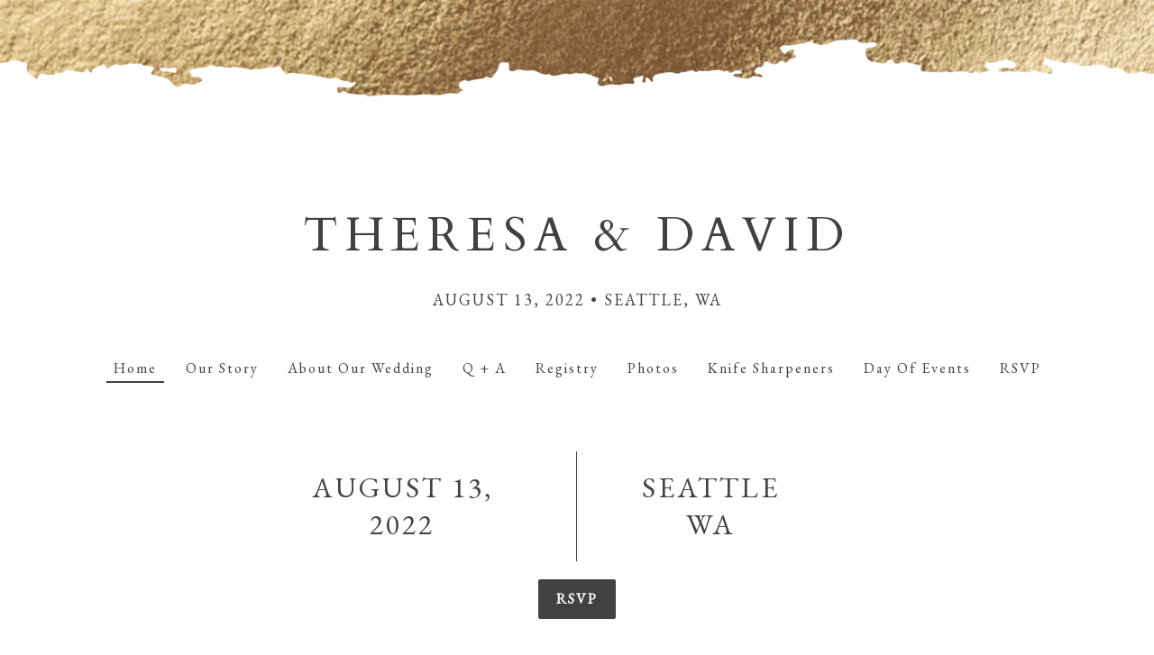

--- FILE ---
content_type: text/html; charset=utf-8
request_url: https://www.theknot.com/us/theresa-egerer-and-david-israel-aug-2022
body_size: 51045
content:
<!DOCTYPE html><html><head><meta charSet="utf-8" data-next-head=""/><meta name="viewport" content="width=device-width" data-next-head=""/><title data-next-head="">Theresa Egerer and David Israel&#x27;s Wedding Website - The Knot</title><meta name="description" content="Welcome to Theresa Egerer and David Israel&#x27;s Wedding Website! View photos, directions, registry details and more at The Knot." data-next-head=""/><link rel="canonical" href="https://www.theknot.com/us/theresa-egerer-and-david-israel-aug-2022" data-next-head=""/><meta name="googlebot" content="noindex,nofollow" data-next-head=""/><meta name="robots" content="noindex,nofollow" data-next-head=""/><meta property="og:url" content="https://www.theknot.com/us/theresa-egerer-and-david-israel-aug-2022" data-next-head=""/><meta property="og:title" content="Theresa Egerer and David Israel&#x27;s Wedding Website - The Knot" data-next-head=""/><meta property="og:description" content="Welcome to Theresa Egerer and David Israel&#x27;s Wedding Website! View photos, directions, registry details and more at The Knot." data-next-head=""/><meta property="og:image" content="" data-next-head=""/><meta property="og:type" content="website" data-next-head=""/><link rel="icon" type="image/x-icon" href="https://union.theknot.com/dist/v2/brands/latest/favicon.ico" data-next-head=""/><meta name="theme-color" content="#ffffff" data-next-head=""/><link rel="preconnect" href="https://fonts.googleapis.com"/><link rel="preconnect" href="https://fonts.gstatic.com"/><link rel="preload" href="https://static.theknot.com/wws-guest-view/_next/static/css/6a836cc225fed86f.css" as="style"/><link rel="preload" as="image" imageSrcSet="https://media-api.xogrp.com/images/175547d2-28e1-41a3-92d3-9ff2e8322084~rt_auto-rs_16.h?ordering=explicit&amp;quality=90 16w, https://media-api.xogrp.com/images/175547d2-28e1-41a3-92d3-9ff2e8322084~rt_auto-rs_32.h?ordering=explicit&amp;quality=90 32w, https://media-api.xogrp.com/images/175547d2-28e1-41a3-92d3-9ff2e8322084~rt_auto-rs_48.h?ordering=explicit&amp;quality=90 48w, https://media-api.xogrp.com/images/175547d2-28e1-41a3-92d3-9ff2e8322084~rt_auto-rs_64.h?ordering=explicit&amp;quality=90 64w, https://media-api.xogrp.com/images/175547d2-28e1-41a3-92d3-9ff2e8322084~rt_auto-rs_96.h?ordering=explicit&amp;quality=90 96w, https://media-api.xogrp.com/images/175547d2-28e1-41a3-92d3-9ff2e8322084~rt_auto-rs_128.h?ordering=explicit&amp;quality=90 128w, https://media-api.xogrp.com/images/175547d2-28e1-41a3-92d3-9ff2e8322084~rt_auto-rs_256.h?ordering=explicit&amp;quality=90 256w, https://media-api.xogrp.com/images/175547d2-28e1-41a3-92d3-9ff2e8322084~rt_auto-rs_384.h?ordering=explicit&amp;quality=90 384w, https://media-api.xogrp.com/images/175547d2-28e1-41a3-92d3-9ff2e8322084~rt_auto-rs_430.h?ordering=explicit&amp;quality=90 430w, https://media-api.xogrp.com/images/175547d2-28e1-41a3-92d3-9ff2e8322084~rt_auto-rs_480.h?ordering=explicit&amp;quality=90 480w, https://media-api.xogrp.com/images/175547d2-28e1-41a3-92d3-9ff2e8322084~rt_auto-rs_768.h?ordering=explicit&amp;quality=90 768w, https://media-api.xogrp.com/images/175547d2-28e1-41a3-92d3-9ff2e8322084~rt_auto-rs_1024.h?ordering=explicit&amp;quality=90 1024w, https://media-api.xogrp.com/images/175547d2-28e1-41a3-92d3-9ff2e8322084~rt_auto-rs_1280.h?ordering=explicit&amp;quality=90 1280w, https://media-api.xogrp.com/images/175547d2-28e1-41a3-92d3-9ff2e8322084~rt_auto-rs_1700.h?ordering=explicit&amp;quality=90 1700w, https://media-api.xogrp.com/images/175547d2-28e1-41a3-92d3-9ff2e8322084~rt_auto-rs_2048.h?ordering=explicit&amp;quality=90 2048w, https://media-api.xogrp.com/images/175547d2-28e1-41a3-92d3-9ff2e8322084~rt_auto-rs_2880.h?ordering=explicit&amp;quality=90 2880w" imageSizes="(min-width: 768px) 100vw, 0vw" data-next-head=""/><link rel="preload" as="image" imageSrcSet="https://media-api.xogrp.com/images/6654297c-0721-4801-b168-c3f63aba4fc8~rt_auto-rs_16.h?ordering=explicit&amp;quality=90 16w, https://media-api.xogrp.com/images/6654297c-0721-4801-b168-c3f63aba4fc8~rt_auto-rs_32.h?ordering=explicit&amp;quality=90 32w, https://media-api.xogrp.com/images/6654297c-0721-4801-b168-c3f63aba4fc8~rt_auto-rs_48.h?ordering=explicit&amp;quality=90 48w, https://media-api.xogrp.com/images/6654297c-0721-4801-b168-c3f63aba4fc8~rt_auto-rs_64.h?ordering=explicit&amp;quality=90 64w, https://media-api.xogrp.com/images/6654297c-0721-4801-b168-c3f63aba4fc8~rt_auto-rs_96.h?ordering=explicit&amp;quality=90 96w, https://media-api.xogrp.com/images/6654297c-0721-4801-b168-c3f63aba4fc8~rt_auto-rs_128.h?ordering=explicit&amp;quality=90 128w, https://media-api.xogrp.com/images/6654297c-0721-4801-b168-c3f63aba4fc8~rt_auto-rs_256.h?ordering=explicit&amp;quality=90 256w, https://media-api.xogrp.com/images/6654297c-0721-4801-b168-c3f63aba4fc8~rt_auto-rs_384.h?ordering=explicit&amp;quality=90 384w, https://media-api.xogrp.com/images/6654297c-0721-4801-b168-c3f63aba4fc8~rt_auto-rs_430.h?ordering=explicit&amp;quality=90 430w, https://media-api.xogrp.com/images/6654297c-0721-4801-b168-c3f63aba4fc8~rt_auto-rs_480.h?ordering=explicit&amp;quality=90 480w, https://media-api.xogrp.com/images/6654297c-0721-4801-b168-c3f63aba4fc8~rt_auto-rs_768.h?ordering=explicit&amp;quality=90 768w, https://media-api.xogrp.com/images/6654297c-0721-4801-b168-c3f63aba4fc8~rt_auto-rs_1024.h?ordering=explicit&amp;quality=90 1024w, https://media-api.xogrp.com/images/6654297c-0721-4801-b168-c3f63aba4fc8~rt_auto-rs_1280.h?ordering=explicit&amp;quality=90 1280w, https://media-api.xogrp.com/images/6654297c-0721-4801-b168-c3f63aba4fc8~rt_auto-rs_1700.h?ordering=explicit&amp;quality=90 1700w, https://media-api.xogrp.com/images/6654297c-0721-4801-b168-c3f63aba4fc8~rt_auto-rs_2048.h?ordering=explicit&amp;quality=90 2048w, https://media-api.xogrp.com/images/6654297c-0721-4801-b168-c3f63aba4fc8~rt_auto-rs_2880.h?ordering=explicit&amp;quality=90 2880w" imageSizes="(max-width: 767px) 100vw, 0vw" data-next-head=""/><link href="https://static.regsvcs.theknot.com/wws-registry/static/css/main.css" rel="stylesheet" data-next-head=""/><script type="text/javascript">
;window.NREUM||(NREUM={});NREUM.init={privacy:{cookies_enabled:true},ajax:{deny_list:["bam.nr-data.net"]}};

;NREUM.loader_config={accountID:"1170120",trustKey:"1041",agentID:"351596545",licenseKey:"da771d87c0",applicationID:"351593549"};
;NREUM.info={beacon:"bam.nr-data.net",errorBeacon:"bam.nr-data.net",licenseKey:"da771d87c0",applicationID:"351593549",sa:1};
;(()=>{var e,t,r={9071:(e,t,r)=>{"use strict";r.d(t,{I:()=>n});var n=0,i=navigator.userAgent.match(/Firefox[\/\s](\d+\.\d+)/);i&&(n=+i[1])},6562:(e,t,r)=>{"use strict";r.d(t,{P_:()=>p,Mt:()=>v,C5:()=>f,DL:()=>y,OP:()=>R,lF:()=>L,Yu:()=>E,Dg:()=>g,CX:()=>d,GE:()=>w,sU:()=>k});var n={};r.r(n),r.d(n,{agent:()=>T,match:()=>S,version:()=>A});var i=r(6797),o=r(909),a=r(8610);class s{constructor(e,t){try{if(!e||"object"!=typeof e)return(0,a.Z)("New setting a Configurable requires an object as input");if(!t||"object"!=typeof t)return(0,a.Z)("Setting a Configurable requires a model to set its initial properties");Object.assign(this,t),Object.entries(e).forEach((e=>{let[t,r]=e;const n=(0,o.q)(t);n.length&&r&&"object"==typeof r&&n.forEach((e=>{e in r&&((0,a.Z)('"'.concat(e,'" is a protected attribute and can not be changed in feature ').concat(t,".  It will have no effect.")),delete r[e])})),this[t]=r}))}catch(e){(0,a.Z)("An error occured while setting a Configurable",e)}}}const c={beacon:i.ce.beacon,errorBeacon:i.ce.errorBeacon,licenseKey:void 0,applicationID:void 0,sa:void 0,queueTime:void 0,applicationTime:void 0,ttGuid:void 0,user:void 0,account:void 0,product:void 0,extra:void 0,jsAttributes:{},userAttributes:void 0,atts:void 0,transactionName:void 0,tNamePlain:void 0},u={};function f(e){if(!e)throw new Error("All info objects require an agent identifier!");if(!u[e])throw new Error("Info for ".concat(e," was never set"));return u[e]}function d(e,t){if(!e)throw new Error("All info objects require an agent identifier!");u[e]=new s(t,c),(0,i.Qy)(e,u[e],"info")}const l={allow_bfcache:!0,privacy:{cookies_enabled:!0},ajax:{deny_list:void 0,enabled:!0,harvestTimeSeconds:10},distributed_tracing:{enabled:void 0,exclude_newrelic_header:void 0,cors_use_newrelic_header:void 0,cors_use_tracecontext_headers:void 0,allowed_origins:void 0},ssl:void 0,obfuscate:void 0,jserrors:{enabled:!0,harvestTimeSeconds:10},metrics:{enabled:!0},page_action:{enabled:!0,harvestTimeSeconds:30},page_view_event:{enabled:!0},page_view_timing:{enabled:!0,harvestTimeSeconds:30,long_task:!1},session_trace:{enabled:!0,harvestTimeSeconds:10},spa:{enabled:!0,harvestTimeSeconds:10}},h={};function p(e){if(!e)throw new Error("All configuration objects require an agent identifier!");if(!h[e])throw new Error("Configuration for ".concat(e," was never set"));return h[e]}function g(e,t){if(!e)throw new Error("All configuration objects require an agent identifier!");h[e]=new s(t,l),(0,i.Qy)(e,h[e],"config")}function v(e,t){if(!e)throw new Error("All configuration objects require an agent identifier!");var r=p(e);if(r){for(var n=t.split("."),i=0;i<n.length-1;i++)if("object"!=typeof(r=r[n[i]]))return;r=r[n[n.length-1]]}return r}const m={accountID:void 0,trustKey:void 0,agentID:void 0,licenseKey:void 0,applicationID:void 0,xpid:void 0},b={};function y(e){if(!e)throw new Error("All loader-config objects require an agent identifier!");if(!b[e])throw new Error("LoaderConfig for ".concat(e," was never set"));return b[e]}function w(e,t){if(!e)throw new Error("All loader-config objects require an agent identifier!");b[e]=new s(t,m),(0,i.Qy)(e,b[e],"loader_config")}const E=(0,i.mF)().o;var T=null,A=null;if(navigator.userAgent){var x=navigator.userAgent,_=x.match(/Version\/(\S+)\s+Safari/);_&&-1===x.indexOf("Chrome")&&-1===x.indexOf("Chromium")&&(T="Safari",A=_[1])}function S(e,t){if(!T)return!1;if(e!==T)return!1;if(!t)return!0;if(!A)return!1;for(var r=A.split("."),n=t.split("."),i=0;i<n.length;i++)if(n[i]!==r[i])return!1;return!0}var O=r(5526),P=r(2374);const j="NRBA_SESSION_ID";function D(){if(!P.il)return null;try{let e;return null===(e=window.sessionStorage.getItem(j))&&(e=(0,O.ky)(16),window.sessionStorage.setItem(j,e)),e}catch(e){return null}}var N=r(8226);const C=e=>({customTransaction:void 0,disabled:!1,isolatedBacklog:!1,loaderType:void 0,maxBytes:3e4,offset:Math.floor(P._A?.performance?.timeOrigin||P._A?.performance?.timing?.navigationStart||Date.now()),onerror:void 0,origin:""+P._A.location,ptid:void 0,releaseIds:{},sessionId:1==v(e,"privacy.cookies_enabled")?D():null,xhrWrappable:"function"==typeof P._A.XMLHttpRequest?.prototype?.addEventListener,userAgent:n,version:N.q}),I={};function R(e){if(!e)throw new Error("All runtime objects require an agent identifier!");if(!I[e])throw new Error("Runtime for ".concat(e," was never set"));return I[e]}function k(e,t){if(!e)throw new Error("All runtime objects require an agent identifier!");I[e]=new s(t,C(e)),(0,i.Qy)(e,I[e],"runtime")}function L(e){return function(e){try{const t=f(e);return!!t.licenseKey&&!!t.errorBeacon&&!!t.applicationID}catch(e){return!1}}(e)}},8226:(e,t,r)=>{"use strict";r.d(t,{q:()=>n});const n="1228.PROD"},9557:(e,t,r)=>{"use strict";r.d(t,{w:()=>o});var n=r(8610);const i={agentIdentifier:""};class o{constructor(e){try{if("object"!=typeof e)return(0,n.Z)("shared context requires an object as input");this.sharedContext={},Object.assign(this.sharedContext,i),Object.entries(e).forEach((e=>{let[t,r]=e;Object.keys(i).includes(t)&&(this.sharedContext[t]=r)}))}catch(e){(0,n.Z)("An error occured while setting SharedContext",e)}}}},4329:(e,t,r)=>{"use strict";r.d(t,{L:()=>f,R:()=>c});var n=r(3752),i=r(7022),o=r(4045),a=r(2325);const s={};function c(e,t){const r={staged:!1,priority:a.p[t]||0};u(e),s[e].get(t)||s[e].set(t,r)}function u(e){e&&(s[e]||(s[e]=new Map))}function f(){let e=arguments.length>0&&void 0!==arguments[0]?arguments[0]:"",t=arguments.length>1&&void 0!==arguments[1]?arguments[1]:"feature";if(u(e),!e||!s[e].get(t))return a(t);s[e].get(t).staged=!0;const r=Array.from(s[e]);function a(t){const r=e?n.ee.get(e):n.ee,a=o.X.handlers;if(r.backlog&&a){var s=r.backlog[t],c=a[t];if(c){for(var u=0;s&&u<s.length;++u)d(s[u],c);(0,i.D)(c,(function(e,t){(0,i.D)(t,(function(t,r){r[0].on(e,r[1])}))}))}delete a[t],r.backlog[t]=null,r.emit("drain-"+t,[])}}r.every((e=>{let[t,r]=e;return r.staged}))&&(r.sort(((e,t)=>e[1].priority-t[1].priority)),r.forEach((e=>{let[t]=e;a(t)})))}function d(e,t){var r=e[1];(0,i.D)(t[r],(function(t,r){var n=e[0];if(r[0]===n){var i=r[1],o=e[3],a=e[2];i.apply(o,a)}}))}},3752:(e,t,r)=>{"use strict";r.d(t,{c:()=>d,ee:()=>u});var n=r(6797),i=r(3916),o=r(7022),a=r(6562),s="nr@context";let c=(0,n.fP)();var u;function f(){}function d(e){return(0,i.X)(e,s,l)}function l(){return new f}function h(){u.aborted=!0,u.backlog={}}c.ee?u=c.ee:(u=function e(t,r){var n={},c={},d={},p=!1;try{p=16===r.length&&(0,a.OP)(r).isolatedBacklog}catch(e){}var g={on:b,addEventListener:b,removeEventListener:y,emit:m,get:E,listeners:w,context:v,buffer:T,abort:h,aborted:!1,isBuffering:A,debugId:r,backlog:p?{}:t&&"object"==typeof t.backlog?t.backlog:{}};return g;function v(e){return e&&e instanceof f?e:e?(0,i.X)(e,s,l):l()}function m(e,r,n,i,o){if(!1!==o&&(o=!0),!u.aborted||i){t&&o&&t.emit(e,r,n);for(var a=v(n),s=w(e),f=s.length,d=0;d<f;d++)s[d].apply(a,r);var l=x()[c[e]];return l&&l.push([g,e,r,a]),a}}function b(e,t){n[e]=w(e).concat(t)}function y(e,t){var r=n[e];if(r)for(var i=0;i<r.length;i++)r[i]===t&&r.splice(i,1)}function w(e){return n[e]||[]}function E(t){return d[t]=d[t]||e(g,t)}function T(e,t){var r=x();g.aborted||(0,o.D)(e,(function(e,n){t=t||"feature",c[n]=t,t in r||(r[t]=[])}))}function A(e){return!!x()[c[e]]}function x(){return g.backlog}}(void 0,"globalEE"),c.ee=u)},9252:(e,t,r)=>{"use strict";r.d(t,{E:()=>n,p:()=>i});var n=r(3752).ee.get("handle");function i(e,t,r,i,o){o?(o.buffer([e],i),o.emit(e,t,r)):(n.buffer([e],i),n.emit(e,t,r))}},4045:(e,t,r)=>{"use strict";r.d(t,{X:()=>o});var n=r(9252);o.on=a;var i=o.handlers={};function o(e,t,r,o){a(o||n.E,i,e,t,r)}function a(e,t,r,i,o){o||(o="feature"),e||(e=n.E);var a=t[o]=t[o]||{};(a[r]=a[r]||[]).push([e,i])}},8544:(e,t,r)=>{"use strict";r.d(t,{bP:()=>s,iz:()=>c,m$:()=>a});var n=r(2374);let i=!1,o=!1;try{const e={get passive(){return i=!0,!1},get signal(){return o=!0,!1}};n._A.addEventListener("test",null,e),n._A.removeEventListener("test",null,e)}catch(e){}function a(e,t){return i||o?{capture:!!e,passive:i,signal:t}:!!e}function s(e,t){let r=arguments.length>2&&void 0!==arguments[2]&&arguments[2];window.addEventListener(e,t,a(r))}function c(e,t){let r=arguments.length>2&&void 0!==arguments[2]&&arguments[2];document.addEventListener(e,t,a(r))}},5526:(e,t,r)=>{"use strict";r.d(t,{Ht:()=>a,M:()=>o,Rl:()=>i,ky:()=>s});var n=r(2374);function i(){var e=null,t=0,r=n._A?.crypto||n._A?.msCrypto;function i(){return e?15&e[t++]:16*Math.random()|0}r&&r.getRandomValues&&(e=r.getRandomValues(new Uint8Array(31)));for(var o,a="xxxxxxxx-xxxx-4xxx-yxxx-xxxxxxxxxxxx",s="",c=0;c<a.length;c++)s+="x"===(o=a[c])?i().toString(16):"y"===o?(o=3&i()|8).toString(16):o;return s}function o(){return s(16)}function a(){return s(32)}function s(e){var t=null,r=0,n=self.crypto||self.msCrypto;n&&n.getRandomValues&&Uint8Array&&(t=n.getRandomValues(new Uint8Array(31)));for(var i=[],o=0;o<e;o++)i.push(a().toString(16));return i.join("");function a(){return t?15&t[r++]:16*Math.random()|0}}},2053:(e,t,r)=>{"use strict";r.d(t,{B:()=>n,z:()=>i});const n=(new Date).getTime();function i(){return Math.round(performance.now())}},8283:(e,t,r)=>{"use strict";r.d(t,{B:()=>a,L:()=>s});var n=r(6562),i=r(2053),o={};function a(e,t,r){void 0===r&&(r=(0,i.z)()+(0,n.OP)(e).offset),o[e]=o[e]||{},o[e][t]=r}function s(e,t,r,n){const i=e.sharedContext.agentIdentifier;var a=o[i]?.[r],s=o[i]?.[n];void 0!==a&&void 0!==s&&e.store("measures",t,{value:s-a})}},2545:(e,t,r)=>{"use strict";r.d(t,{L:()=>c});var n=r(9071),i=r(8544),o=r(8305),a=r(2374),s=r(6998);if(a.v6){a._A.cleanupTasks=[];const e=a._A.close;a._A.close=()=>{for(let e of a._A.cleanupTasks)e();e()}}function c(e,t){if(a.il)if(t)(0,s.N)(e,!0),(0,i.bP)("pagehide",e);else{var r=(0,o.Z)(e);!n.I||navigator.sendBeacon?(0,i.bP)("pagehide",r):(0,i.bP)("beforeunload",r),(0,i.bP)("unload",r)}else a.v6&&a._A.cleanupTasks.push(e)}},6368:(e,t,r)=>{"use strict";r.d(t,{e:()=>o});var n=r(2374),i={};function o(e){if(e in i)return i[e];if(0===(e||"").indexOf("data:"))return{protocol:"data"};let t;var r=n._A?.location,o={};if(n.il)t=document.createElement("a"),t.href=e;else try{t=new URL(e,r.href)}catch(e){return o}o.port=t.port;var a=t.href.split("://");!o.port&&a[1]&&(o.port=a[1].split("/")[0].split("@").pop().split(":")[1]),o.port&&"0"!==o.port||(o.port="https"===a[0]?"443":"80"),o.hostname=t.hostname||r.hostname,o.pathname=t.pathname,o.protocol=a[0],"/"!==o.pathname.charAt(0)&&(o.pathname="/"+o.pathname);var s=!t.protocol||":"===t.protocol||t.protocol===r.protocol,c=t.hostname===r.hostname&&t.port===r.port;return o.sameOrigin=s&&(!t.hostname||c),"/"===o.pathname&&(i[e]=o),o}},8610:(e,t,r)=>{"use strict";function n(e,t){console&&console.warn&&"function"==typeof console.warn&&(console.warn("New Relic: ".concat(e)),t&&console.warn(t))}r.d(t,{Z:()=>n})},3916:(e,t,r)=>{"use strict";r.d(t,{X:()=>i});var n=Object.prototype.hasOwnProperty;function i(e,t,r){if(n.call(e,t))return e[t];var i=r();if(Object.defineProperty&&Object.keys)try{return Object.defineProperty(e,t,{value:i,writable:!0,enumerable:!1}),i}catch(e){}return e[t]=i,i}},2374:(e,t,r)=>{"use strict";r.d(t,{_A:()=>o,il:()=>n,lW:()=>a,v6:()=>i});const n=Boolean("undefined"!=typeof window&&window.document),i=Boolean("undefined"!=typeof WorkerGlobalScope&&self.navigator instanceof WorkerNavigator);let o=(()=>{if(n)return window;if(i){if("undefined"!=typeof globalThis&&globalThis instanceof WorkerGlobalScope)return globalThis;if(self instanceof WorkerGlobalScope)return self}throw new Error('New Relic browser agent shutting down due to error: Unable to locate global scope. This is possibly due to code redefining browser global variables like "self" and "window".')})();function a(){return o}},7022:(e,t,r)=>{"use strict";r.d(t,{D:()=>i});var n=Object.prototype.hasOwnProperty;function i(e,t){var r=[],i="",o=0;for(i in e)n.call(e,i)&&(r[o]=t(i,e[i]),o+=1);return r}},8305:(e,t,r)=>{"use strict";r.d(t,{Z:()=>o});var n=r(8683),i=r.n(n);function o(e){var t,r=!1;return function(){return r?t:(r=!0,t=e.apply(this,i()(arguments)))}}},2438:(e,t,r)=>{"use strict";r.d(t,{P:()=>o});var n=r(3752);const i=()=>{const e=new WeakSet;return(t,r)=>{if("object"==typeof r&&null!==r){if(e.has(r))return;e.add(r)}return r}};function o(e){try{return JSON.stringify(e,i())}catch(e){try{n.ee.emit("internal-error",[e])}catch(e){}}}},2650:(e,t,r)=>{"use strict";r.d(t,{K:()=>a,b:()=>o});var n=r(8544);function i(){return"undefined"==typeof document||"complete"===document.readyState}function o(e,t){if(i())return e();(0,n.bP)("load",e,t)}function a(e){if(i())return e();(0,n.iz)("DOMContentLoaded",e)}},6797:(e,t,r)=>{"use strict";r.d(t,{EZ:()=>u,Qy:()=>c,ce:()=>o,fP:()=>a,gG:()=>f,mF:()=>s});var n=r(2053),i=r(2374);const o={beacon:"bam.nr-data.net",errorBeacon:"bam.nr-data.net"};function a(){return i._A.NREUM||(i._A.NREUM={}),void 0===i._A.newrelic&&(i._A.newrelic=i._A.NREUM),i._A.NREUM}function s(){let e=a();return e.o||(e.o={ST:i._A.setTimeout,SI:i._A.setImmediate,CT:i._A.clearTimeout,XHR:i._A.XMLHttpRequest,REQ:i._A.Request,EV:i._A.Event,PR:i._A.Promise,MO:i._A.MutationObserver,FETCH:i._A.fetch}),e}function c(e,t,r){let i=a();const o=i.initializedAgents||{},s=o[e]||{};return Object.keys(s).length||(s.initializedAt={ms:(0,n.z)(),date:new Date}),i.initializedAgents={...o,[e]:{...s,[r]:t}},i}function u(e,t){a()[e]=t}function f(){return function(){let e=a();const t=e.info||{};e.info={beacon:o.beacon,errorBeacon:o.errorBeacon,...t}}(),function(){let e=a();const t=e.init||{};e.init={...t}}(),s(),function(){let e=a();const t=e.loader_config||{};e.loader_config={...t}}(),a()}},6998:(e,t,r)=>{"use strict";r.d(t,{N:()=>i,e:()=>o});var n=r(8544);function i(e){let t=arguments.length>1&&void 0!==arguments[1]&&arguments[1];return void(0,n.iz)("visibilitychange",(function(){if(t){if("hidden"!=document.visibilityState)return;e()}e(document.visibilityState)}))}function o(){return"hidden"===document.visibilityState?-1:1/0}},6408:(e,t,r)=>{"use strict";r.d(t,{W:()=>i});var n=r(2374);function i(){return"function"==typeof n._A?.PerformanceObserver}},8675:(e,t,r)=>{"use strict";r.d(t,{t:()=>n});const n=r(2325).D.ajax},8322:(e,t,r)=>{"use strict";r.d(t,{A:()=>i,t:()=>n});const n=r(2325).D.jserrors,i="nr@seenError"},6034:(e,t,r)=>{"use strict";r.d(t,{gF:()=>o,mY:()=>i,t9:()=>n,vz:()=>s,xS:()=>a});const n=r(2325).D.metrics,i="sm",o="cm",a="storeSupportabilityMetrics",s="storeEventMetrics"},6486:(e,t,r)=>{"use strict";r.d(t,{t:()=>n});const n=r(2325).D.pageAction},2484:(e,t,r)=>{"use strict";r.d(t,{t:()=>n});const n=r(2325).D.pageViewEvent},6382:(e,t,r)=>{"use strict";r.d(t,{t:()=>n});const n=r(2325).D.pageViewTiming},2628:(e,t,r)=>{"use strict";r.r(t),r.d(t,{ADD_EVENT_LISTENER:()=>g,BST_RESOURCE:()=>a,BST_TIMER:()=>l,END:()=>u,FEATURE_NAME:()=>i,FN_END:()=>d,FN_START:()=>f,ORIG_EVENT:()=>p,PUSH_STATE:()=>h,RESOURCE:()=>s,RESOURCE_TIMING_BUFFER_FULL:()=>o,START:()=>c});var n=r(6562);const i=r(2325).D.sessionTrace,o="resourcetimingbufferfull",a="bstResource",s="resource",c="-start",u="-end",f="fn"+c,d="fn"+u,l="bstTimer",h="pushState",p=n.Yu.EV,g="addEventListener"},755:(e,t,r)=>{"use strict";r.r(t),r.d(t,{BODY:()=>T,CB_END:()=>A,CB_START:()=>u,END:()=>E,FEATURE_NAME:()=>i,FETCH:()=>_,FETCH_BODY:()=>m,FETCH_DONE:()=>v,FETCH_START:()=>g,FN_END:()=>c,FN_START:()=>s,INTERACTION:()=>l,INTERACTION_API:()=>f,INTERACTION_EVENTS:()=>o,JSONP_END:()=>b,JSONP_NODE:()=>p,JS_TIME:()=>x,MAX_TIMER_BUDGET:()=>a,REMAINING:()=>d,SPA_NODE:()=>h,START:()=>w,originalSetTimeout:()=>y});var n=r(6562);r(2374);const i=r(2325).D.spa,o=["click","submit","keypress","keydown","keyup","change"],a=999,s="fn-start",c="fn-end",u="cb-start",f="api-ixn-",d="remaining",l="interaction",h="spaNode",p="jsonpNode",g="fetch-start",v="fetch-done",m="fetch-body-",b="jsonp-end",y=n.Yu.ST,w="-start",E="-end",T="-body",A="cb"+E,x="jsTime",_="fetch"},1509:(e,t,r)=>{"use strict";r.d(t,{W:()=>s});var n=r(6562),i=r(3752),o=r(2384),a=r(6797);class s{constructor(e,t,r){this.agentIdentifier=e,this.aggregator=t,this.ee=i.ee.get(e,(0,n.OP)(this.agentIdentifier).isolatedBacklog),this.featureName=r,this.blocked=!1,this.checkConfiguration()}checkConfiguration(){if(!(0,n.lF)(this.agentIdentifier)){let e={...(0,a.gG)().info?.jsAttributes};try{e={...e,...(0,n.C5)(this.agentIdentifier)?.jsAttributes}}catch(e){}(0,o.j)(this.agentIdentifier,{...(0,a.gG)(),info:{...(0,a.gG)().info,jsAttributes:e}})}}}},2384:(e,t,r)=>{"use strict";r.d(t,{j:()=>w});var n=r(8683),i=r.n(n),o=r(2325),a=r(6562),s=r(9252),c=r(7022),u=r(3752),f=r(2053),d=r(4329),l=r(2650),h=r(2374),p=r(8610),g=r(6034);function v(e){["setErrorHandler","finished","addToTrace","inlineHit","addRelease","addPageAction","setCurrentRouteName","setPageViewName","setCustomAttribute","interaction","noticeError"].forEach((t=>{e[t]=function(){for(var r=arguments.length,n=new Array(r),i=0;i<r;i++)n[i]=arguments[i];return function(t){for(var r=arguments.length,n=new Array(r>1?r-1:0),i=1;i<r;i++)n[i-1]=arguments[i];Object.values(e.initializedAgents).forEach((e=>{e.exposed&&e.api[t]&&e.api[t](...n)}))}(t,...n)}}))}var m=r(6797);const b={stn:[o.D.sessionTrace],err:[o.D.jserrors,o.D.metrics],ins:[o.D.pageAction],spa:[o.D.spa]};const y={};function w(e){let t=arguments.length>1&&void 0!==arguments[1]?arguments[1]:{},n=arguments.length>2?arguments[2]:void 0,w=arguments.length>3?arguments[3]:void 0,{init:E,info:T,loader_config:A,runtime:x={loaderType:n},exposed:_=!0}=t;const S=(0,m.gG)();let O={};return T||(E=S.init,T=S.info,A=S.loader_config,O=S),h.v6&&(T.jsAttributes={...T.jsAttributes,isWorker:!0}),(0,a.CX)(e,T),(0,a.Dg)(e,E||{}),(0,a.GE)(e,A||{}),(0,a.sU)(e,x),function(e,t,n){n||(0,d.R)(e,"api"),v(t);var m=u.ee.get(e),b=m.get("tracer"),y="api-",w=y+"ixn-";function E(){}(0,c.D)(["setErrorHandler","finished","addToTrace","inlineHit","addRelease"],(function(e,r){t[r]=A(y,r,!0,"api")})),t.addPageAction=A(y,"addPageAction",!0,o.D.pageAction),t.setCurrentRouteName=A(y,"routeName",!0,o.D.spa),t.setPageViewName=function(t,r){if("string"==typeof t)return"/"!==t.charAt(0)&&(t="/"+t),(0,a.OP)(e).customTransaction=(r||"http://custom.transaction")+t,A(y,"setPageViewName",!0,"api")()},t.setCustomAttribute=function(t,r){const n=(0,a.C5)(e);return(0,a.CX)(e,{...n,jsAttributes:{...n.jsAttributes,[t]:r}}),A(y,"setCustomAttribute",!0,"api")()},t.interaction=function(){return(new E).get()};var T=E.prototype={createTracer:function(e,t){var r={},n=this,i="function"==typeof t;return(0,s.p)(w+"tracer",[(0,f.z)(),e,r],n,o.D.spa,m),function(){if(b.emit((i?"":"no-")+"fn-start",[(0,f.z)(),n,i],r),i)try{return t.apply(this,arguments)}catch(e){throw b.emit("fn-err",[arguments,this,"string"==typeof e?new Error(e):e],r),e}finally{b.emit("fn-end",[(0,f.z)()],r)}}}};function A(e,t,r,n){return function(){return(0,s.p)(g.xS,["API/"+t+"/called"],void 0,o.D.metrics,m),(0,s.p)(e+t,[(0,f.z)()].concat(i()(arguments)),r?null:this,n,m),r?void 0:this}}function x(){r.e(439).then(r.bind(r,5692)).then((t=>{let{setAPI:r}=t;r(e),(0,d.L)(e,"api")})).catch((()=>(0,p.Z)("Downloading runtime APIs failed...")))}(0,c.D)("actionText,setName,setAttribute,save,ignore,onEnd,getContext,end,get".split(","),(function(e,t){T[t]=A(w,t,void 0,o.D.spa)})),t.noticeError=function(e,t){"string"==typeof e&&(e=new Error(e)),(0,s.p)(g.xS,["API/noticeError/called"],void 0,o.D.metrics,m),(0,s.p)("err",[e,(0,f.z)(),!1,t],void 0,o.D.jserrors,m)},h.v6?x():(0,l.b)((()=>x()),!0)}(e,O,w),(0,m.Qy)(e,S,"api"),(0,m.Qy)(e,_,"exposed"),(0,m.EZ)("activatedFeatures",y),(0,m.EZ)("setToken",(t=>function(e,t){var r=u.ee.get(t);e&&"object"==typeof e&&((0,c.D)(e,(function(e,t){if(!t)return(b[e]||[]).forEach((t=>{(0,s.p)("block-"+e,[],void 0,t,r)}));y[e]||((0,s.p)("feat-"+e,[],void 0,b[e],r),y[e]=!0)})),(0,d.L)(t,o.D.pageViewEvent))}(t,e))),O}},909:(e,t,r)=>{"use strict";r.d(t,{Z:()=>i,q:()=>o});var n=r(2325);function i(e){switch(e){case n.D.ajax:return[n.D.jserrors];case n.D.sessionTrace:return[n.D.ajax,n.D.pageViewEvent];case n.D.pageViewTiming:return[n.D.pageViewEvent];default:return[]}}function o(e){return e===n.D.jserrors?[]:["auto"]}},2325:(e,t,r)=>{"use strict";r.d(t,{D:()=>n,p:()=>i});const n={ajax:"ajax",jserrors:"jserrors",metrics:"metrics",pageAction:"page_action",pageViewEvent:"page_view_event",pageViewTiming:"page_view_timing",sessionTrace:"session_trace",spa:"spa"},i={[n.pageViewEvent]:1,[n.pageViewTiming]:2,[n.metrics]:3,[n.jserrors]:4,[n.ajax]:5,[n.sessionTrace]:6,[n.pageAction]:7,[n.spa]:8}},8683:e=>{e.exports=function(e,t,r){t||(t=0),void 0===r&&(r=e?e.length:0);for(var n=-1,i=r-t||0,o=Array(i<0?0:i);++n<i;)o[n]=e[t+n];return o}}},n={};function i(e){var t=n[e];if(void 0!==t)return t.exports;var o=n[e]={exports:{}};return r[e](o,o.exports,i),o.exports}i.m=r,i.n=e=>{var t=e&&e.__esModule?()=>e.default:()=>e;return i.d(t,{a:t}),t},i.d=(e,t)=>{for(var r in t)i.o(t,r)&&!i.o(e,r)&&Object.defineProperty(e,r,{enumerable:!0,get:t[r]})},i.f={},i.e=e=>Promise.all(Object.keys(i.f).reduce(((t,r)=>(i.f[r](e,t),t)),[])),i.u=e=>(({78:"page_action-aggregate",147:"metrics-aggregate",193:"session_trace-aggregate",317:"jserrors-aggregate",348:"page_view_timing-aggregate",439:"async-api",729:"lazy-loader",786:"page_view_event-aggregate",873:"spa-aggregate",898:"ajax-aggregate"}[e]||e)+"."+{78:"1ef08094",147:"56d9a464",193:"ada8b15b",317:"64f61365",348:"ced8c919",439:"61caf4d9",729:"37550b27",786:"46b69e61",862:"e74e95d2",873:"7222cbb6",898:"e6085a9a"}[e]+"-1228.min.js"),i.o=(e,t)=>Object.prototype.hasOwnProperty.call(e,t),e={},t="NRBA:",i.l=(r,n,o,a)=>{if(e[r])e[r].push(n);else{var s,c;if(void 0!==o)for(var u=document.getElementsByTagName("script"),f=0;f<u.length;f++){var d=u[f];if(d.getAttribute("src")==r||d.getAttribute("data-webpack")==t+o){s=d;break}}s||(c=!0,(s=document.createElement("script")).charset="utf-8",s.timeout=120,i.nc&&s.setAttribute("nonce",i.nc),s.setAttribute("data-webpack",t+o),s.src=r),e[r]=[n];var l=(t,n)=>{s.onerror=s.onload=null,clearTimeout(h);var i=e[r];if(delete e[r],s.parentNode&&s.parentNode.removeChild(s),i&&i.forEach((e=>e(n))),t)return t(n)},h=setTimeout(l.bind(null,void 0,{type:"timeout",target:s}),12e4);s.onerror=l.bind(null,s.onerror),s.onload=l.bind(null,s.onload),c&&document.head.appendChild(s)}},i.r=e=>{"undefined"!=typeof Symbol&&Symbol.toStringTag&&Object.defineProperty(e,Symbol.toStringTag,{value:"Module"}),Object.defineProperty(e,"__esModule",{value:!0})},i.p="https://js-agent.newrelic.com/",(()=>{var e={771:0,338:0};i.f.j=(t,r)=>{var n=i.o(e,t)?e[t]:void 0;if(0!==n)if(n)r.push(n[2]);else{var o=new Promise(((r,i)=>n=e[t]=[r,i]));r.push(n[2]=o);var a=i.p+i.u(t),s=new Error;i.l(a,(r=>{if(i.o(e,t)&&(0!==(n=e[t])&&(e[t]=void 0),n)){var o=r&&("load"===r.type?"missing":r.type),a=r&&r.target&&r.target.src;s.message="Loading chunk "+t+" failed.\n("+o+": "+a+")",s.name="ChunkLoadError",s.type=o,s.request=a,n[1](s)}}),"chunk-"+t,t)}};var t=(t,r)=>{var n,o,[a,s,c]=r,u=0;if(a.some((t=>0!==e[t]))){for(n in s)i.o(s,n)&&(i.m[n]=s[n]);if(c)c(i)}for(t&&t(r);u<a.length;u++)o=a[u],i.o(e,o)&&e[o]&&e[o][0](),e[o]=0},r=window.webpackChunkNRBA=window.webpackChunkNRBA||[];r.forEach(t.bind(null,0)),r.push=t.bind(null,r.push.bind(r))})();var o={};(()=>{"use strict";i.r(o);var e=i(2325),t=i(6562);const r=Object.values(e.D);function n(e){const n={};return r.forEach((r=>{n[r]=function(e,r){return!1!==(0,t.Mt)(r,"".concat(e,".enabled"))}(r,e)})),n}var a=i(2384),s=i(909),c=i(9252),u=i(2053),f=i(8283),d=i(4329),l=i(1509),h=i(2650),p=i(2374),g=i(8610);class v extends l.W{constructor(e,t,r){let n=!(arguments.length>3&&void 0!==arguments[3])||arguments[3];super(e,t,r),this.hasAggregator=!1,this.auto=n,this.abortHandler,n&&(0,d.R)(e,r)}importAggregator(){if(this.hasAggregator||!this.auto)return;this.hasAggregator=!0;const e=async()=>{try{const{lazyLoader:e}=await i.e(729).then(i.bind(i,8110)),{Aggregate:t}=await e(this.featureName,"aggregate");new t(this.agentIdentifier,this.aggregator)}catch(e){(0,g.Z)("Downloading ".concat(this.featureName," failed...")),this.abortHandler?.()}};p.v6?e():(0,h.b)((()=>e()),!0)}}var m,b,y,w=i(2484);class E extends v{constructor(e,r){let n=!(arguments.length>2&&void 0!==arguments[2])||arguments[2];super(e,r,w.t,n),(0,f.B)(e,"starttime",(0,t.OP)(e).offset),(0,f.B)(e,"firstbyte",u.B),(0,h.K)((()=>this.measureDomContentLoaded())),(0,h.b)((()=>this.measureWindowLoaded()),!0),this.importAggregator()}measureWindowLoaded(){var r=(0,u.z)();(0,f.B)(this.agentIdentifier,"onload",r+(0,t.OP)(this.agentIdentifier).offset),(0,c.p)("timing",["load",r],void 0,e.D.pageViewTiming,this.ee)}measureDomContentLoaded(){(0,f.B)(this.agentIdentifier,"domContent",(0,u.z)()+(0,t.OP)(this.agentIdentifier).offset)}}m=E,b="featureName",y=w.t,(b=function(e){var t=function(e,t){if("object"!=typeof e||null===e)return e;var r=e[Symbol.toPrimitive];if(void 0!==r){var n=r.call(e,t||"default");if("object"!=typeof n)return n;throw new TypeError("@@toPrimitive must return a primitive value.")}return("string"===t?String:Number)(e)}(e,"string");return"symbol"==typeof t?t:String(t)}(b))in m?Object.defineProperty(m,b,{value:y,enumerable:!0,configurable:!0,writable:!0}):m[b]=y;var T=i(9557),A=i(7022);class x extends T.w{constructor(e){super(e),this.aggregatedData={}}store(e,t,r,n,i){var o=this.getBucket(e,t,r,i);return o.metrics=function(e,t){t||(t={count:0});return t.count+=1,(0,A.D)(e,(function(e,r){t[e]=_(r,t[e])})),t}(n,o.metrics),o}merge(e,t,r,n,i){var o=this.getBucket(e,t,n,i);if(o.metrics){var a=o.metrics;a.count+=r.count,(0,A.D)(r,(function(e,t){if("count"!==e){var n=a[e],i=r[e];i&&!i.c?a[e]=_(i.t,n):a[e]=function(e,t){if(!t)return e;t.c||(t=S(t.t));return t.min=Math.min(e.min,t.min),t.max=Math.max(e.max,t.max),t.t+=e.t,t.sos+=e.sos,t.c+=e.c,t}(i,a[e])}}))}else o.metrics=r}storeMetric(e,t,r,n){var i=this.getBucket(e,t,r);return i.stats=_(n,i.stats),i}getBucket(e,t,r,n){this.aggregatedData[e]||(this.aggregatedData[e]={});var i=this.aggregatedData[e][t];return i||(i=this.aggregatedData[e][t]={params:r||{}},n&&(i.custom=n)),i}get(e,t){return t?this.aggregatedData[e]&&this.aggregatedData[e][t]:this.aggregatedData[e]}take(e){for(var t={},r="",n=!1,i=0;i<e.length;i++)t[r=e[i]]=O(this.aggregatedData[r]),t[r].length&&(n=!0),delete this.aggregatedData[r];return n?t:null}}function _(e,t){return null==e?function(e){e?e.c++:e={c:1};return e}(t):t?(t.c||(t=S(t.t)),t.c+=1,t.t+=e,t.sos+=e*e,e>t.max&&(t.max=e),e<t.min&&(t.min=e),t):{t:e}}function S(e){return{t:e,min:e,max:e,sos:e*e,c:1}}function O(e){return"object"!=typeof e?[]:(0,A.D)(e,P)}function P(e,t){return t}var j=i(6797),D=i(5526),N=i(2438);var C,I=i(6998),R=i(8544),k=i(6382),L=-1,H=function(e){addEventListener("pageshow",(function(t){t.persisted&&(L=t.timeStamp,e(t))}),!0)},z=function(){return window.performance&&performance.getEntriesByType&&performance.getEntriesByType("navigation")[0]},M=function(){var e=z();return e&&e.activationStart||0},B=function(e,t){var r=z(),n="navigate";return L>=0?n="back-forward-cache":r&&(n=document.prerendering||M()>0?"prerender":document.wasDiscarded?"restore":r.type.replace(/_/g,"-")),{name:e,value:void 0===t?-1:t,rating:"good",delta:0,entries:[],id:"v3-".concat(Date.now(),"-").concat(Math.floor(8999999999999*Math.random())+1e12),navigationType:n}},F=function(e,t,r){try{if(PerformanceObserver.supportedEntryTypes.includes(e)){var n=new PerformanceObserver((function(e){Promise.resolve().then((function(){t(e.getEntries())}))}));return n.observe(Object.assign({type:e,buffered:!0},r||{})),n}}catch(e){}},U=function(e,t,r,n){var i,o;return function(a){t.value>=0&&(a||n)&&((o=t.value-(i||0))||void 0===i)&&(i=t.value,t.delta=o,t.rating=function(e,t){return e>t[1]?"poor":e>t[0]?"needs-improvement":"good"}(t.value,r),e(t))}},V=function(e){var t=function(t){"pagehide"!==t.type&&"hidden"!==document.visibilityState||e(t)};addEventListener("visibilitychange",t,!0),addEventListener("pagehide",t,!0)},W=function(e){document.prerendering?addEventListener("prerenderingchange",(function(){return e()}),!0):e()},q=(new Date,0),G=1/0,X=0,$=function(e){e.forEach((function(e){e.interactionId&&(G=Math.min(G,e.interactionId),X=Math.max(X,e.interactionId),q=X?(X-G)/7+1:0)}))},Z=function(){return C?q:performance.interactionCount||0},Y=function(){"interactionCount"in performance||C||(C=F("event",$,{type:"event",buffered:!0,durationThreshold:0}))},Q=[200,500],K=0,J=function(){return Z()-K},ee=[],te={},re=function(e){var t=ee[ee.length-1],r=te[e.interactionId];if(r||ee.length<10||e.duration>t.latency){if(r)r.entries.push(e),r.latency=Math.max(r.latency,e.duration);else{var n={id:e.interactionId,latency:e.duration,entries:[e]};te[n.id]=n,ee.push(n)}ee.sort((function(e,t){return t.latency-e.latency})),ee.splice(10).forEach((function(e){delete te[e.id]}))}},ne=i(2545);class ie extends v{constructor(r,n){var i;let o=!(arguments.length>2&&void 0!==arguments[2])||arguments[2];if(super(r,n,k.t,o),i=this,p.il){if(this.pageHiddenTime=(0,I.e)(),this.performanceObserver,this.lcpPerformanceObserver,this.clsPerformanceObserver,this.fiRecorded=!1,"PerformanceObserver"in window&&"function"==typeof window.PerformanceObserver){this.performanceObserver=new PerformanceObserver((function(){return i.perfObserver(...arguments)}));try{this.performanceObserver.observe({entryTypes:["paint"]})}catch(e){}this.lcpPerformanceObserver=new PerformanceObserver((function(){return i.lcpObserver(...arguments)}));try{this.lcpPerformanceObserver.observe({entryTypes:["largest-contentful-paint"]})}catch(e){}this.clsPerformanceObserver=new PerformanceObserver((function(){return i.clsObserver(...arguments)}));try{this.clsPerformanceObserver.observe({type:"layout-shift",buffered:!0})}catch(e){}}this.fiRecorded=!1;["click","keydown","mousedown","pointerdown","touchstart"].forEach((e=>{(0,R.iz)(e,(function(){return i.captureInteraction(...arguments)}))})),function(e,t){t=t||{},W((function(){Y();var r,n=B("INP"),i=function(e){e.forEach((function(e){e.interactionId&&re(e),"first-input"===e.entryType&&!ee.some((function(t){return t.entries.some((function(t){return e.duration===t.duration&&e.startTime===t.startTime}))}))&&re(e)}));var t,i=(t=Math.min(ee.length-1,Math.floor(J()/50)),ee[t]);i&&i.latency!==n.value&&(n.value=i.latency,n.entries=i.entries,r())},o=F("event",i,{durationThreshold:t.durationThreshold||40});r=U(e,n,Q,t.reportAllChanges),o&&(o.observe({type:"first-input",buffered:!0}),V((function(){i(o.takeRecords()),n.value<0&&J()>0&&(n.value=0,n.entries=[]),r(!0)})),H((function(){ee=[],K=Z(),n=B("INP"),r=U(e,n,Q,t.reportAllChanges)})))}))}((t=>{let{name:r,value:n,id:i}=t;(0,c.p)("timing",[r.toLowerCase(),n,{metricId:i}],void 0,e.D.pageViewTiming,this.ee)})),!0===(0,t.Mt)(this.agentIdentifier,"page_view_timing.long_task")&&(e=>{const t=t=>{t.forEach((t=>{const r={name:"LT",value:t.duration,info:{ltFrame:t.name,ltStart:t.startTime,ltCtr:t.attribution[0].containerType}};"window"!==r.info.ltCtr&&Object.assign(r.info,{ltCtrSrc:t.attribution[0].containerSrc,ltCtrId:t.attribution[0].containerId,ltCtrName:t.attribution[0].containerName}),e(r)}))};let r;try{PerformanceObserver.supportedEntryTypes.includes("longtask")&&(r=new PerformanceObserver((e=>{Promise.resolve().then((()=>{t(e.getEntries())}))})),r.observe({type:"longtask",buffered:!0}))}catch(e){}r&&(0,ne.L)((()=>{t(r.takeRecords())}),!0)})((t=>{let{name:r,value:n,info:i}=t;(0,c.p)("timing",[r.toLowerCase(),n,i],void 0,e.D.pageViewTiming,this.ee)})),(0,I.N)((()=>{this.pageHiddenTime=(0,u.z)(),(0,c.p)("docHidden",[this.pageHiddenTime],void 0,e.D.pageViewTiming,this.ee)}),!0),(0,R.bP)("pagehide",(()=>(0,c.p)("winPagehide",[(0,u.z)()],void 0,e.D.pageViewTiming,this.ee))),this.importAggregator()}}perfObserver(t,r){t.getEntries().forEach((t=>{"first-paint"===t.name?(0,c.p)("timing",["fp",Math.floor(t.startTime)],void 0,e.D.pageViewTiming,this.ee):"first-contentful-paint"===t.name&&(0,c.p)("timing",["fcp",Math.floor(t.startTime)],void 0,e.D.pageViewTiming,this.ee)}))}lcpObserver(t,r){var n=t.getEntries();if(n.length>0){var i=n[n.length-1];if(this.pageHiddenTime<i.startTime)return;var o=[i],a=this.addConnectionAttributes({});a&&o.push(a),(0,c.p)("lcp",o,void 0,e.D.pageViewTiming,this.ee)}}clsObserver(t){t.getEntries().forEach((t=>{t.hadRecentInput||(0,c.p)("cls",[t],void 0,e.D.pageViewTiming,this.ee)}))}addConnectionAttributes(e){var t=navigator.connection||navigator.mozConnection||navigator.webkitConnection;if(t)return t.type&&(e["net-type"]=t.type),t.effectiveType&&(e["net-etype"]=t.effectiveType),t.rtt&&(e["net-rtt"]=t.rtt),t.downlink&&(e["net-dlink"]=t.downlink),e}captureInteraction(r){if(r instanceof t.Yu.EV&&!this.fiRecorded){var n=Math.round(r.timeStamp),i={type:r.type};this.addConnectionAttributes(i);const o=(0,t.OP)(this.agentIdentifier).offset;n<=(0,u.z)()?i.fid=(0,u.z)()-n:n>o&&n<=Date.now()?(n-=o,i.fid=(0,u.z)()-n):n=(0,u.z)(),this.fiRecorded=!0,(0,c.p)("timing",["fi",n,i],void 0,e.D.pageViewTiming,this.ee)}}}!function(e,t,r){(t=function(e){var t=function(e,t){if("object"!=typeof e||null===e)return e;var r=e[Symbol.toPrimitive];if(void 0!==r){var n=r.call(e,t||"default");if("object"!=typeof n)return n;throw new TypeError("@@toPrimitive must return a primitive value.")}return("string"===t?String:Number)(e)}(e,"string");return"symbol"==typeof t?t:String(t)}(t))in e?Object.defineProperty(e,t,{value:r,enumerable:!0,configurable:!0,writable:!0}):e[t]=r}(ie,"featureName",k.t);const oe={dedicated:Boolean(p._A?.Worker),shared:Boolean(p._A?.SharedWorker),service:Boolean(p._A?.navigator?.serviceWorker)};let ae,se,ce;var ue=i(6034);class fe extends v{constructor(t,r){let n=!(arguments.length>2&&void 0!==arguments[2])||arguments[2];super(t,r,ue.t9,n),function(e){if(!ae){if(oe.dedicated){ae=Worker;try{p._A.Worker=r(ae,"Dedicated")}catch(e){o(e,"Dedicated")}if(oe.shared){se=SharedWorker;try{p._A.SharedWorker=r(se,"Shared")}catch(e){o(e,"Shared")}}else n("Shared");if(oe.service){ce=navigator.serviceWorker.register;try{p._A.navigator.serviceWorker.register=(t=ce,function(){for(var e=arguments.length,r=new Array(e),n=0;n<e;n++)r[n]=arguments[n];return i("Service",r[1]?.type),t.apply(navigator.serviceWorker,r)})}catch(e){o(e,"Service")}}else n("Service");var t;return}n("All")}function r(e,t){return"undefined"==typeof Proxy?e:new Proxy(e,{construct:(e,r)=>(i(t,r[1]?.type),new e(...r))})}function n(t){p.v6||e("Workers/".concat(t,"/Unavailable"))}function i(t,r){e("Workers/".concat(t,"module"===r?"/Module":"/Classic"))}function o(t,r){e("Workers/".concat(r,"/SM/Unsupported")),(0,g.Z)("NR Agent: Unable to capture ".concat(r," workers."),t)}}((t=>(0,c.p)(ue.xS,[t],void 0,e.D.metrics,this.ee))),this.importAggregator()}}!function(e,t,r){(t=function(e){var t=function(e,t){if("object"!=typeof e||null===e)return e;var r=e[Symbol.toPrimitive];if(void 0!==r){var n=r.call(e,t||"default");if("object"!=typeof n)return n;throw new TypeError("@@toPrimitive must return a primitive value.")}return("string"===t?String:Number)(e)}(e,"string");return"symbol"==typeof t?t:String(t)}(t))in e?Object.defineProperty(e,t,{value:r,enumerable:!0,configurable:!0,writable:!0}):e[t]=r}(fe,"featureName",ue.t9);var de=i(3916),le=i(3752),he=i(8683),pe=i.n(he);const ge="nr@original";var ve=Object.prototype.hasOwnProperty,me=!1;function be(e,t){return e||(e=le.ee),r.inPlace=function(e,t,n,i,o){n||(n="");var a,s,c,u="-"===n.charAt(0);for(c=0;c<t.length;c++)Ee(a=e[s=t[c]])||(e[s]=r(a,u?s+n:n,i,s,o))},r.flag=ge,r;function r(t,r,i,o,a){return Ee(t)?t:(r||(r=""),nrWrapper[ge]=t,we(t,nrWrapper,e),nrWrapper);function nrWrapper(){var s,c,u,f;try{c=this,s=pe()(arguments),u="function"==typeof i?i(s,c):i||{}}catch(t){ye([t,"",[s,c,o],u],e)}n(r+"start",[s,c,o],u,a);try{return f=t.apply(c,s)}catch(e){throw n(r+"err",[s,c,e],u,a),e}finally{n(r+"end",[s,c,f],u,a)}}}function n(r,n,i,o){if(!me||t){var a=me;me=!0;try{e.emit(r,n,i,t,o)}catch(t){ye([t,r,n,i],e)}me=a}}}function ye(e,t){t||(t=le.ee);try{t.emit("internal-error",e)}catch(e){}}function we(e,t,r){if(Object.defineProperty&&Object.keys)try{return Object.keys(e).forEach((function(r){Object.defineProperty(t,r,{get:function(){return e[r]},set:function(t){return e[r]=t,t}})})),t}catch(e){ye([e],r)}for(var n in e)ve.call(e,n)&&(t[n]=e[n]);return t}function Ee(e){return!(e&&e instanceof Function&&e.apply&&!e[ge])}var Te="fetch-",Ae=Te+"body-",xe=["arrayBuffer","blob","json","text","formData"],_e=p._A.Request,Se=p._A.Response,Oe="prototype",Pe="nr@context";const je={};function De(e){const t=function(e){return(e||le.ee).get("fetch")}(e);if(!(_e&&Se&&p._A.fetch))return t;if(je[t.debugId]++)return t;function r(e,r,n){var i=e[r];"function"==typeof i&&(e[r]=function(){var e,r=pe()(arguments),o={};t.emit(n+"before-start",[r],o),o[Pe]&&o[Pe].dt&&(e=o[Pe].dt);var a=i.apply(this,r);return t.emit(n+"start",[r,e],a),a.then((function(e){return t.emit(n+"end",[null,e],a),e}),(function(e){throw t.emit(n+"end",[e],a),e}))},e[r][ge]=i)}return je[t.debugId]=1,xe.forEach((e=>{r(_e[Oe],e,Ae),r(Se[Oe],e,Ae)})),r(p._A,"fetch",Te),t.on(Te+"end",(function(e,r){var n=this;if(r){var i=r.headers.get("content-length");null!==i&&(n.rxSize=i),t.emit(Te+"done",[null,r],n)}else t.emit(Te+"done",[e],n)})),t}const Ne={},Ce="setTimeout",Ie="setInterval",Re="clearTimeout",ke="-start",Le="-",He=[Ce,"setImmediate",Ie,Re,"clearImmediate"];function ze(e){const t=function(e){return(e||le.ee).get("timer")}(e);if(Ne[t.debugId]++)return t;Ne[t.debugId]=1;var r=be(t);return r.inPlace(p._A,He.slice(0,2),Ce+Le),r.inPlace(p._A,He.slice(2,3),Ie+Le),r.inPlace(p._A,He.slice(3),Re+Le),t.on(Ie+ke,(function(e,t,n){e[0]=r(e[0],"fn-",null,n)})),t.on(Ce+ke,(function(e,t,n){this.method=n,this.timerDuration=isNaN(e[1])?0:+e[1],e[0]=r(e[0],"fn-",this,n)})),t}const Me={},Be="requestAnimationFrame";function Fe(e){const t=function(e){return(e||le.ee).get("raf")}(e);if(!p.il||Me[t.debugId]++)return t;Me[t.debugId]=1;var r=be(t);return r.inPlace(window,[Be],"raf-"),t.on("raf-start",(function(e){e[0]=r(e[0],"fn-")})),t}const Ue={},Ve=["pushState","replaceState"];function We(e){const t=function(e){return(e||le.ee).get("history")}(e);return!p.il||Ue[t.debugId]++||(Ue[t.debugId]=1,be(t).inPlace(window.history,Ve,"-")),t}const qe={},Ge=["appendChild","insertBefore","replaceChild"];function Xe(e){const t=function(e){return(e||le.ee).get("jsonp")}(e);if(!p.il||qe[t.debugId])return t;qe[t.debugId]=!0;var r=be(t),n=/[?&](?:callback|cb)=([^&#]+)/,i=/(.*)\.([^.]+)/,o=/^(\w+)(\.|$)(.*)$/;function a(e,t){var r=e.match(o),n=r[1],i=r[3];return i?a(i,t[n]):t[n]}return r.inPlace(Node.prototype,Ge,"dom-"),t.on("dom-start",(function(e){!function(e){if(!e||"string"!=typeof e.nodeName||"script"!==e.nodeName.toLowerCase())return;if("function"!=typeof e.addEventListener)return;var o=(s=e.src,c=s.match(n),c?c[1]:null);var s,c;if(!o)return;var u=function(e){var t=e.match(i);if(t&&t.length>=3)return{key:t[2],parent:a(t[1],window)};return{key:e,parent:window}}(o);if("function"!=typeof u.parent[u.key])return;var f={};function d(){t.emit("jsonp-end",[],f),e.removeEventListener("load",d,(0,R.m$)(!1)),e.removeEventListener("error",l,(0,R.m$)(!1))}function l(){t.emit("jsonp-error",[],f),t.emit("jsonp-end",[],f),e.removeEventListener("load",d,(0,R.m$)(!1)),e.removeEventListener("error",l,(0,R.m$)(!1))}r.inPlace(u.parent,[u.key],"cb-",f),e.addEventListener("load",d,(0,R.m$)(!1)),e.addEventListener("error",l,(0,R.m$)(!1)),t.emit("new-jsonp",[e.src],f)}(e[0])})),t}const $e={};function Ze(e){const r=function(e){return(e||le.ee).get("mutation")}(e);if(!p.il||$e[r.debugId])return r;$e[r.debugId]=!0;var n=be(r),i=t.Yu.MO;return i&&(window.MutationObserver=function(e){return this instanceof i?new i(n(e,"fn-")):i.apply(this,arguments)},MutationObserver.prototype=i.prototype),r}const Ye={};function Qe(e){const r=function(e){return(e||le.ee).get("promise")}(e);if(Ye[r.debugId])return r;Ye[r.debugId]=!0;var n=le.c,i=be(r),o=t.Yu.PR;return o&&function(){function e(t){var n=r.context(),a=i(t,"executor-",n,null,!1);const s=Reflect.construct(o,[a],e);return r.context(s).getCtx=function(){return n},s}p._A.Promise=e,Object.defineProperty(e,"name",{value:"Promise"}),e.toString=function(){return o.toString()},Object.setPrototypeOf(e,o),["all","race"].forEach((function(t){const n=o[t];e[t]=function(e){let i=!1;e?.forEach((e=>{this.resolve(e).then(a("all"===t),a(!1))}));const o=n.apply(this,arguments);return o;function a(e){return function(){r.emit("propagate",[null,!i],o,!1,!1),i=i||!e}}}})),["resolve","reject"].forEach((function(t){const n=o[t];e[t]=function(e){const t=n.apply(this,arguments);return e!==t&&r.emit("propagate",[e,!0],t,!1,!1),t}})),e.prototype=o.prototype;const t=o.prototype.then;o.prototype.then=function(){var e=this,o=n(e);o.promise=e;for(var a=arguments.length,s=new Array(a),c=0;c<a;c++)s[c]=arguments[c];s[0]=i(s[0],"cb-",o,null,!1),s[1]=i(s[1],"cb-",o,null,!1);const u=t.apply(this,s);return o.nextPromise=u,r.emit("propagate",[e,!0],u,!1,!1),u},o.prototype.then[ge]=t,r.on("executor-start",(function(e){e[0]=i(e[0],"resolve-",this,null,!1),e[1]=i(e[1],"resolve-",this,null,!1)})),r.on("executor-err",(function(e,t,r){e[1](r)})),r.on("cb-end",(function(e,t,n){r.emit("propagate",[n,!0],this.nextPromise,!1,!1)})),r.on("propagate",(function(e,t,n){this.getCtx&&!t||(this.getCtx=function(){if(e instanceof Promise)var t=r.context(e);return t&&t.getCtx?t.getCtx():this})}))}(),r}const Ke={},Je=XMLHttpRequest,et="addEventListener",tt="removeEventListener";function rt(e){var t=function(e){return(e||le.ee).get("events")}(e);if(Ke[t.debugId]++)return t;Ke[t.debugId]=1;var r=be(t,!0);function n(e){r.inPlace(e,[et,tt],"-",i)}function i(e,t){return e[1]}return"getPrototypeOf"in Object&&(p.il&&nt(document,n),nt(p._A,n),nt(Je.prototype,n)),t.on(et+"-start",(function(e,t){var n=e[1];if(null!==n&&("function"==typeof n||"object"==typeof n)){var i=(0,de.X)(n,"nr@wrapped",(function(){var e={object:function(){if("function"!=typeof n.handleEvent)return;return n.handleEvent.apply(n,arguments)},function:n}[typeof n];return e?r(e,"fn-",null,e.name||"anonymous"):n}));this.wrapped=e[1]=i}})),t.on(tt+"-start",(function(e){e[1]=this.wrapped||e[1]})),t}function nt(e,t){let r=e;for(;"object"==typeof r&&!Object.prototype.hasOwnProperty.call(r,et);)r=Object.getPrototypeOf(r);for(var n=arguments.length,i=new Array(n>2?n-2:0),o=2;o<n;o++)i[o-2]=arguments[o];r&&t(r,...i)}const it={},ot=["open","send"];function at(e){var r=e||le.ee;const n=function(e){return(e||le.ee).get("xhr")}(r);if(it[n.debugId]++)return n;it[n.debugId]=1,rt(r);var i=be(n),o=t.Yu.XHR,a=t.Yu.MO,s=t.Yu.PR,c=t.Yu.SI,u="readystatechange",f=["onload","onerror","onabort","onloadstart","onloadend","onprogress","ontimeout"],d=[],l=p._A.XMLHttpRequest.listeners,h=p._A.XMLHttpRequest=function(e){var t=new o(e);function r(){try{n.emit("new-xhr",[t],t),t.addEventListener(u,m,(0,R.m$)(!1))}catch(e){(0,g.Z)("An error occured while intercepting XHR",e);try{n.emit("internal-error",[e])}catch(e){}}}return this.listeners=l?[...l,r]:[r],this.listeners.forEach((e=>e())),t};function v(e,t){i.inPlace(t,["onreadystatechange"],"fn-",T)}function m(){var e=this,t=n.context(e);e.readyState>3&&!t.resolved&&(t.resolved=!0,n.emit("xhr-resolved",[],e)),i.inPlace(e,f,"fn-",T)}if(function(e,t){for(var r in e)t[r]=e[r]}(o,h),h.prototype=o.prototype,i.inPlace(h.prototype,ot,"-xhr-",T),n.on("send-xhr-start",(function(e,t){v(e,t),function(e){d.push(e),a&&(b?b.then(E):c?c(E):(y=-y,w.data=y))}(t)})),n.on("open-xhr-start",v),a){var b=s&&s.resolve();if(!c&&!s){var y=1,w=document.createTextNode(y);new a(E).observe(w,{characterData:!0})}}else r.on("fn-end",(function(e){e[0]&&e[0].type===u||E()}));function E(){for(var e=0;e<d.length;e++)v(0,d[e]);d.length&&(d=[])}function T(e,t){return t}return n}var st,ct={};try{st=localStorage.getItem("__nr_flags").split(","),console&&"function"==typeof console.log&&(ct.console=!0,-1!==st.indexOf("dev")&&(ct.dev=!0),-1!==st.indexOf("nr_dev")&&(ct.nrDev=!0))}catch(e){}function ut(e){try{ct.console&&ut(e)}catch(e){}}ct.nrDev&&le.ee.on("internal-error",(function(e){ut(e.stack)})),ct.dev&&le.ee.on("fn-err",(function(e,t,r){ut(r.stack)})),ct.dev&&(ut("NR AGENT IN DEVELOPMENT MODE"),ut("flags: "+(0,A.D)(ct,(function(e,t){return e})).join(", ")));var ft=i(8322);function dt(e,t){!function(e,t){if(t.has(e))throw new TypeError("Cannot initialize the same private elements twice on an object")}(e,t),t.add(e)}var lt=new WeakSet;class ht extends v{constructor(r,n){var i;let o=!(arguments.length>2&&void 0!==arguments[2])||arguments[2];super(r,n,ft.t,o),i=this,dt(this,lt),this.skipNext=0,this.origOnerror=p._A.onerror;try{this.removeOnAbort=new AbortController}catch(e){}const a=this;a.ee.on("fn-start",(function(e,t,r){a.abortHandler&&(a.skipNext+=1)})),a.ee.on("fn-err",(function(e,t,r){a.abortHandler&&!r[ft.A]&&((0,de.X)(r,ft.A,(function(){return!0})),this.thrown=!0,vt(r,void 0,a.ee))})),a.ee.on("fn-end",(function(){a.abortHandler&&!this.thrown&&a.skipNext>0&&(a.skipNext-=1)})),a.ee.on("internal-error",(function(t){(0,c.p)("ierr",[t,(0,u.z)(),!0],void 0,e.D.jserrors,a.ee)})),p._A.onerror=function(){return i.origOnerror&&i.origOnerror(...arguments),i.onerrorHandler(...arguments),!1},p._A.addEventListener("unhandledrejection",(t=>{const r=function(e){let t="Unhandled Promise Rejection: ";if(e instanceof Error)try{return e.message=t+e.message,e}catch(t){return e}if(void 0===e)return new Error(t);try{return new Error(t+(0,N.P)(e))}catch(e){return new Error(t)}}(t.reason);(0,c.p)("err",[r,(0,u.z)(),!1,{unhandledPromiseRejection:1}],void 0,e.D.jserrors,this.ee)}),(0,R.m$)(!1,this.removeOnAbort?.signal)),Fe(this.ee),ze(this.ee),rt(this.ee),(0,t.OP)(r).xhrWrappable&&at(this.ee),this.abortHandler=function(e,t,r){if(!t.has(e))throw new TypeError("attempted to get private field on non-instance");return r}(this,lt,pt),this.importAggregator()}onerrorHandler(t,r,n,i,o){try{this.skipNext?this.skipNext-=1:vt(o||new gt(t,r,n),!0,this.ee)}catch(t){try{(0,c.p)("ierr",[t,(0,u.z)(),!0],void 0,e.D.jserrors,this.ee)}catch(e){}}return"function"==typeof this.origOnerror&&this.origOnerror.apply(this,pe()(arguments))}}function pt(){this.removeOnAbort?.abort(),this.abortHandler=void 0}function gt(e,t,r){this.message=e||"Uncaught error with no additional information",this.sourceURL=t,this.line=r}function vt(t,r,n){var i=r?null:(0,u.z)();(0,c.p)("err",[t,i],void 0,e.D.jserrors,n)}!function(e,t,r){(t=function(e){var t=function(e,t){if("object"!=typeof e||null===e)return e;var r=e[Symbol.toPrimitive];if(void 0!==r){var n=r.call(e,t||"default");if("object"!=typeof n)return n;throw new TypeError("@@toPrimitive must return a primitive value.")}return("string"===t?String:Number)(e)}(e,"string");return"symbol"==typeof t?t:String(t)}(t))in e?Object.defineProperty(e,t,{value:r,enumerable:!0,configurable:!0,writable:!0}):e[t]=r}(ht,"featureName",ft.t);var mt=1,bt="nr@id";function yt(e){var t=typeof e;return!e||"object"!==t&&"function"!==t?-1:e===p._A?0:(0,de.X)(e,bt,(function(){return mt++}))}var wt=i(9071);function Et(e){if("string"==typeof e&&e.length)return e.length;if("object"==typeof e){if("undefined"!=typeof ArrayBuffer&&e instanceof ArrayBuffer&&e.byteLength)return e.byteLength;if("undefined"!=typeof Blob&&e instanceof Blob&&e.size)return e.size;if(!("undefined"!=typeof FormData&&e instanceof FormData))try{return(0,N.P)(e).length}catch(e){return}}}var Tt=i(6368);class At{constructor(e){this.agentIdentifier=e,this.generateTracePayload=this.generateTracePayload.bind(this),this.shouldGenerateTrace=this.shouldGenerateTrace.bind(this)}generateTracePayload(e){if(!this.shouldGenerateTrace(e))return null;var r=(0,t.DL)(this.agentIdentifier);if(!r)return null;var n=(r.accountID||"").toString()||null,i=(r.agentID||"").toString()||null,o=(r.trustKey||"").toString()||null;if(!n||!i)return null;var a=(0,D.M)(),s=(0,D.Ht)(),c=Date.now(),u={spanId:a,traceId:s,timestamp:c};return(e.sameOrigin||this.isAllowedOrigin(e)&&this.useTraceContextHeadersForCors())&&(u.traceContextParentHeader=this.generateTraceContextParentHeader(a,s),u.traceContextStateHeader=this.generateTraceContextStateHeader(a,c,n,i,o)),(e.sameOrigin&&!this.excludeNewrelicHeader()||!e.sameOrigin&&this.isAllowedOrigin(e)&&this.useNewrelicHeaderForCors())&&(u.newrelicHeader=this.generateTraceHeader(a,s,c,n,i,o)),u}generateTraceContextParentHeader(e,t){return"00-"+t+"-"+e+"-01"}generateTraceContextStateHeader(e,t,r,n,i){return i+"@nr=0-1-"+r+"-"+n+"-"+e+"----"+t}generateTraceHeader(e,t,r,n,i,o){if(!("function"==typeof p._A?.btoa))return null;var a={v:[0,1],d:{ty:"Browser",ac:n,ap:i,id:e,tr:t,ti:r}};return o&&n!==o&&(a.d.tk=o),btoa((0,N.P)(a))}shouldGenerateTrace(e){return this.isDtEnabled()&&this.isAllowedOrigin(e)}isAllowedOrigin(e){var r=!1,n={};if((0,t.Mt)(this.agentIdentifier,"distributed_tracing")&&(n=(0,t.P_)(this.agentIdentifier).distributed_tracing),e.sameOrigin)r=!0;else if(n.allowed_origins instanceof Array)for(var i=0;i<n.allowed_origins.length;i++){var o=(0,Tt.e)(n.allowed_origins[i]);if(e.hostname===o.hostname&&e.protocol===o.protocol&&e.port===o.port){r=!0;break}}return r}isDtEnabled(){var e=(0,t.Mt)(this.agentIdentifier,"distributed_tracing");return!!e&&!!e.enabled}excludeNewrelicHeader(){var e=(0,t.Mt)(this.agentIdentifier,"distributed_tracing");return!!e&&!!e.exclude_newrelic_header}useNewrelicHeaderForCors(){var e=(0,t.Mt)(this.agentIdentifier,"distributed_tracing");return!!e&&!1!==e.cors_use_newrelic_header}useTraceContextHeadersForCors(){var e=(0,t.Mt)(this.agentIdentifier,"distributed_tracing");return!!e&&!!e.cors_use_tracecontext_headers}}var xt=i(8675);var _t=["load","error","abort","timeout"],St=_t.length,Ot=t.Yu.REQ,Pt=p._A.XMLHttpRequest;class jt extends v{constructor(r,n){let i=!(arguments.length>2&&void 0!==arguments[2])||arguments[2];super(r,n,xt.t,i),(0,t.OP)(r).xhrWrappable&&(this.dt=new At(r),this.handler=(e,t,r,n)=>(0,c.p)(e,t,r,n,this.ee),De(this.ee),at(this.ee),function(r,n,i,o){function a(e){var t=this;t.totalCbs=0,t.called=0,t.cbTime=0,t.end=A,t.ended=!1,t.xhrGuids={},t.lastSize=null,t.loadCaptureCalled=!1,t.params=this.params||{},t.metrics=this.metrics||{},e.addEventListener("load",(function(r){_(t,e)}),(0,R.m$)(!1)),wt.I||e.addEventListener("progress",(function(e){t.lastSize=e.loaded}),(0,R.m$)(!1))}function s(e){this.params={method:e[0]},x(this,e[1]),this.metrics={}}function c(e,n){var i=(0,t.DL)(r);"xpid"in i&&this.sameOrigin&&n.setRequestHeader("X-NewRelic-ID",i.xpid);var a=o.generateTracePayload(this.parsedOrigin);if(a){var s=!1;a.newrelicHeader&&(n.setRequestHeader("newrelic",a.newrelicHeader),s=!0),a.traceContextParentHeader&&(n.setRequestHeader("traceparent",a.traceContextParentHeader),a.traceContextStateHeader&&n.setRequestHeader("tracestate",a.traceContextStateHeader),s=!0),s&&(this.dt=a)}}function f(e,t){var r=this.metrics,i=e[0],o=this;if(r&&i){var a=Et(i);a&&(r.txSize=a)}this.startTime=(0,u.z)(),this.listener=function(e){try{"abort"!==e.type||o.loadCaptureCalled||(o.params.aborted=!0),("load"!==e.type||o.called===o.totalCbs&&(o.onloadCalled||"function"!=typeof t.onload)&&"function"==typeof o.end)&&o.end(t)}catch(e){try{n.emit("internal-error",[e])}catch(e){}}};for(var s=0;s<St;s++)t.addEventListener(_t[s],this.listener,(0,R.m$)(!1))}function d(e,t,r){this.cbTime+=e,t?this.onloadCalled=!0:this.called+=1,this.called!==this.totalCbs||!this.onloadCalled&&"function"==typeof r.onload||"function"!=typeof this.end||this.end(r)}function l(e,t){var r=""+yt(e)+!!t;this.xhrGuids&&!this.xhrGuids[r]&&(this.xhrGuids[r]=!0,this.totalCbs+=1)}function h(e,t){var r=""+yt(e)+!!t;this.xhrGuids&&this.xhrGuids[r]&&(delete this.xhrGuids[r],this.totalCbs-=1)}function g(){this.endTime=(0,u.z)()}function v(e,t){t instanceof Pt&&"load"===e[0]&&n.emit("xhr-load-added",[e[1],e[2]],t)}function m(e,t){t instanceof Pt&&"load"===e[0]&&n.emit("xhr-load-removed",[e[1],e[2]],t)}function b(e,t,r){t instanceof Pt&&("onload"===r&&(this.onload=!0),("load"===(e[0]&&e[0].type)||this.onload)&&(this.xhrCbStart=(0,u.z)()))}function y(e,t){this.xhrCbStart&&n.emit("xhr-cb-time",[(0,u.z)()-this.xhrCbStart,this.onload,t],t)}function w(e){var t,r=e[1]||{};"string"==typeof e[0]?t=e[0]:e[0]&&e[0].url?t=e[0].url:p._A?.URL&&e[0]&&e[0]instanceof URL&&(t=e[0].href),t&&(this.parsedOrigin=(0,Tt.e)(t),this.sameOrigin=this.parsedOrigin.sameOrigin);var n=o.generateTracePayload(this.parsedOrigin);if(n&&(n.newrelicHeader||n.traceContextParentHeader))if("string"==typeof e[0]||p._A?.URL&&e[0]&&e[0]instanceof URL){var i={};for(var a in r)i[a]=r[a];i.headers=new Headers(r.headers||{}),s(i.headers,n)&&(this.dt=n),e.length>1?e[1]=i:e.push(i)}else e[0]&&e[0].headers&&s(e[0].headers,n)&&(this.dt=n);function s(e,t){var r=!1;return t.newrelicHeader&&(e.set("newrelic",t.newrelicHeader),r=!0),t.traceContextParentHeader&&(e.set("traceparent",t.traceContextParentHeader),t.traceContextStateHeader&&e.set("tracestate",t.traceContextStateHeader),r=!0),r}}function E(e,t){this.params={},this.metrics={},this.startTime=(0,u.z)(),this.dt=t,e.length>=1&&(this.target=e[0]),e.length>=2&&(this.opts=e[1]);var r,n=this.opts||{},i=this.target;"string"==typeof i?r=i:"object"==typeof i&&i instanceof Ot?r=i.url:p._A?.URL&&"object"==typeof i&&i instanceof URL&&(r=i.href),x(this,r);var o=(""+(i&&i instanceof Ot&&i.method||n.method||"GET")).toUpperCase();this.params.method=o,this.txSize=Et(n.body)||0}function T(t,r){var n;this.endTime=(0,u.z)(),this.params||(this.params={}),this.params.status=r?r.status:0,"string"==typeof this.rxSize&&this.rxSize.length>0&&(n=+this.rxSize);var o={txSize:this.txSize,rxSize:n,duration:(0,u.z)()-this.startTime};i("xhr",[this.params,o,this.startTime,this.endTime,"fetch"],this,e.D.ajax)}function A(t){var r=this.params,n=this.metrics;if(!this.ended){this.ended=!0;for(var o=0;o<St;o++)t.removeEventListener(_t[o],this.listener,!1);r.aborted||(n.duration=(0,u.z)()-this.startTime,this.loadCaptureCalled||4!==t.readyState?null==r.status&&(r.status=0):_(this,t),n.cbTime=this.cbTime,i("xhr",[r,n,this.startTime,this.endTime,"xhr"],this,e.D.ajax))}}function x(e,t){var r=(0,Tt.e)(t),n=e.params;n.hostname=r.hostname,n.port=r.port,n.protocol=r.protocol,n.host=r.hostname+":"+r.port,n.pathname=r.pathname,e.parsedOrigin=r,e.sameOrigin=r.sameOrigin}function _(e,t){e.params.status=t.status;var r=function(e,t){var r=e.responseType;return"json"===r&&null!==t?t:"arraybuffer"===r||"blob"===r||"json"===r?Et(e.response):"text"===r||""===r||void 0===r?Et(e.responseText):void 0}(t,e.lastSize);if(r&&(e.metrics.rxSize=r),e.sameOrigin){var n=t.getResponseHeader("X-NewRelic-App-Data");n&&(e.params.cat=n.split(", ").pop())}e.loadCaptureCalled=!0}n.on("new-xhr",a),n.on("open-xhr-start",s),n.on("open-xhr-end",c),n.on("send-xhr-start",f),n.on("xhr-cb-time",d),n.on("xhr-load-added",l),n.on("xhr-load-removed",h),n.on("xhr-resolved",g),n.on("addEventListener-end",v),n.on("removeEventListener-end",m),n.on("fn-end",y),n.on("fetch-before-start",w),n.on("fetch-start",E),n.on("fn-start",b),n.on("fetch-done",T)}(r,this.ee,this.handler,this.dt),this.importAggregator())}}!function(e,t,r){(t=function(e){var t=function(e,t){if("object"!=typeof e||null===e)return e;var r=e[Symbol.toPrimitive];if(void 0!==r){var n=r.call(e,t||"default");if("object"!=typeof n)return n;throw new TypeError("@@toPrimitive must return a primitive value.")}return("string"===t?String:Number)(e)}(e,"string");return"symbol"==typeof t?t:String(t)}(t))in e?Object.defineProperty(e,t,{value:r,enumerable:!0,configurable:!0,writable:!0}):e[t]=r}(jt,"featureName",xt.t);var Dt=i(6408),Nt=i(2628);function Ct(e,t){!function(e,t){if(t.has(e))throw new TypeError("Cannot initialize the same private elements twice on an object")}(e,t),t.add(e)}const{BST_RESOURCE:It,BST_TIMER:Rt,END:kt,FEATURE_NAME:Lt,FN_END:Ht,FN_START:zt,ADD_EVENT_LISTENER:Mt,PUSH_STATE:Bt,RESOURCE:Ft,RESOURCE_TIMING_BUFFER_FULL:Ut,START:Vt,ORIG_EVENT:Wt}=Nt,qt="clearResourceTimings";var Gt=new WeakSet;class Xt extends v{constructor(t,r){if(super(t,r,Lt,!(arguments.length>2&&void 0!==arguments[2])||arguments[2]),Ct(this,Gt),!p.il)return;const n=this.ee;this.timerEE=ze(n),this.rafEE=Fe(n),We(n),rt(n),n.on(zt,(function(e,t){e[0]instanceof Wt&&(this.bstStart=(0,u.z)())})),n.on(Ht,(function(t,r){var i=t[0];i instanceof Wt&&(0,c.p)("bst",[i,r,this.bstStart,(0,u.z)()],void 0,e.D.sessionTrace,n)})),this.timerEE.on(zt,(function(e,t,r){this.bstStart=(0,u.z)(),this.bstType=r})),this.timerEE.on(Ht,(function(t,r){(0,c.p)(Rt,[r,this.bstStart,(0,u.z)(),this.bstType],void 0,e.D.sessionTrace,n)})),this.rafEE.on(zt,(function(){this.bstStart=(0,u.z)()})),this.rafEE.on(Ht,(function(t,r){(0,c.p)(Rt,[r,this.bstStart,(0,u.z)(),"requestAnimationFrame"],void 0,e.D.sessionTrace,n)})),n.on(Bt+Vt,(function(e){this.time=(0,u.z)(),this.startPath=location.pathname+location.hash})),n.on(Bt+kt,(function(t){(0,c.p)("bstHist",[location.pathname+location.hash,this.startPath,this.time],void 0,e.D.sessionTrace,n)})),(0,Dt.W)()?((0,c.p)(It,[window.performance.getEntriesByType("resource")],void 0,e.D.sessionTrace,n),function(){var t=new PerformanceObserver(((t,r)=>{var i=t.getEntries();(0,c.p)(It,[i],void 0,e.D.sessionTrace,n)}));try{t.observe({entryTypes:["resource"]})}catch(e){}}()):window.performance[qt]&&window.performance[Mt]&&window.performance.addEventListener(Ut,this.onResourceTimingBufferFull,(0,R.m$)(!1)),document.addEventListener("scroll",this.noOp,(0,R.m$)(!1)),document.addEventListener("keypress",this.noOp,(0,R.m$)(!1)),document.addEventListener("click",this.noOp,(0,R.m$)(!1)),this.abortHandler=function(e,t,r){if(!t.has(e))throw new TypeError("attempted to get private field on non-instance");return r}(this,Gt,$t),this.importAggregator()}noOp(e){}onResourceTimingBufferFull(t){if((0,c.p)(It,[window.performance.getEntriesByType(Ft)],void 0,e.D.sessionTrace,this.ee),window.performance[qt])try{window.performance.removeEventListener(Ut,this.onResourceTimingBufferFull,!1)}catch(e){}}}function $t(){window.performance.removeEventListener(Ut,this.onResourceTimingBufferFull,!1),this.abortHandler=void 0}!function(e,t,r){(t=function(e){var t=function(e,t){if("object"!=typeof e||null===e)return e;var r=e[Symbol.toPrimitive];if(void 0!==r){var n=r.call(e,t||"default");if("object"!=typeof n)return n;throw new TypeError("@@toPrimitive must return a primitive value.")}return("string"===t?String:Number)(e)}(e,"string");return"symbol"==typeof t?t:String(t)}(t))in e?Object.defineProperty(e,t,{value:r,enumerable:!0,configurable:!0,writable:!0}):e[t]=r}(Xt,"featureName",Lt);var Zt=i(755);function Yt(e,t){!function(e,t){if(t.has(e))throw new TypeError("Cannot initialize the same private elements twice on an object")}(e,t),t.add(e)}const{FEATURE_NAME:Qt,START:Kt,END:Jt,BODY:er,CB_END:tr,JS_TIME:rr,FETCH:nr,FN_START:ir,CB_START:or,FN_END:ar}=Zt;var sr=new WeakSet;class cr extends v{constructor(e,r){if(super(e,r,Qt,!(arguments.length>2&&void 0!==arguments[2])||arguments[2]),Yt(this,sr),!p.il)return;if(!(0,t.OP)(e).xhrWrappable)return;try{this.removeOnAbort=new AbortController}catch(e){}let n,i=0;const o=this.ee.get("tracer"),a=Xe(this.ee),s=Qe(this.ee),c=ze(this.ee),f=at(this.ee),d=this.ee.get("events"),l=De(this.ee),h=We(this.ee),g=Ze(this.ee);function v(e,t){h.emit("newURL",[""+window.location,t])}function m(){i++,n=window.location.hash,this[ir]=(0,u.z)()}function b(){i--,window.location.hash!==n&&v(0,!0);var e=(0,u.z)();this[rr]=~~this[rr]+e-this[ir],this[ar]=e}function y(e,t){e.on(t,(function(){this[t]=(0,u.z)()}))}this.ee.on(ir,m),s.on(or,m),a.on(or,m),this.ee.on(ar,b),s.on(tr,b),a.on(tr,b),this.ee.buffer([ir,ar,"xhr-resolved"],this.featureName),d.buffer([ir],this.featureName),c.buffer(["setTimeout"+Jt,"clearTimeout"+Kt,ir],this.featureName),f.buffer([ir,"new-xhr","send-xhr"+Kt],this.featureName),l.buffer([nr+Kt,nr+"-done",nr+er+Kt,nr+er+Jt],this.featureName),h.buffer(["newURL"],this.featureName),g.buffer([ir],this.featureName),s.buffer(["propagate",or,tr,"executor-err","resolve"+Kt],this.featureName),o.buffer([ir,"no-"+ir],this.featureName),a.buffer(["new-jsonp","cb-start","jsonp-error","jsonp-end"],this.featureName),y(l,nr+Kt),y(l,nr+"-done"),y(a,"new-jsonp"),y(a,"jsonp-end"),y(a,"cb-start"),h.on("pushState-end",v),h.on("replaceState-end",v),window.addEventListener("hashchange",v,(0,R.m$)(!0,this.removeOnAbort?.signal)),window.addEventListener("load",v,(0,R.m$)(!0,this.removeOnAbort?.signal)),window.addEventListener("popstate",(function(){v(0,i>1)}),(0,R.m$)(!0,this.removeOnAbort?.signal)),this.abortHandler=function(e,t,r){if(!t.has(e))throw new TypeError("attempted to get private field on non-instance");return r}(this,sr,ur),this.importAggregator()}}function ur(){this.removeOnAbort?.abort(),this.abortHandler=void 0}!function(e,t,r){(t=function(e){var t=function(e,t){if("object"!=typeof e||null===e)return e;var r=e[Symbol.toPrimitive];if(void 0!==r){var n=r.call(e,t||"default");if("object"!=typeof n)return n;throw new TypeError("@@toPrimitive must return a primitive value.")}return("string"===t?String:Number)(e)}(e,"string");return"symbol"==typeof t?t:String(t)}(t))in e?Object.defineProperty(e,t,{value:r,enumerable:!0,configurable:!0,writable:!0}):e[t]=r}(cr,"featureName",Qt);var fr=i(6486);class dr extends v{constructor(e,t){let r=!(arguments.length>2&&void 0!==arguments[2])||arguments[2];super(e,t,fr.t,r),this.importAggregator()}}!function(e,t,r){(t=function(e){var t=function(e,t){if("object"!=typeof e||null===e)return e;var r=e[Symbol.toPrimitive];if(void 0!==r){var n=r.call(e,t||"default");if("object"!=typeof n)return n;throw new TypeError("@@toPrimitive must return a primitive value.")}return("string"===t?String:Number)(e)}(e,"string");return"symbol"==typeof t?t:String(t)}(t))in e?Object.defineProperty(e,t,{value:r,enumerable:!0,configurable:!0,writable:!0}):e[t]=r}(dr,"featureName",fr.t),new class{constructor(e){let t=arguments.length>1&&void 0!==arguments[1]?arguments[1]:(0,D.ky)(16);this.agentIdentifier=t,this.sharedAggregator=new x({agentIdentifier:this.agentIdentifier}),this.features={},this.desiredFeatures=new Set(e.features||[]),this.desiredFeatures.add(E),Object.assign(this,(0,a.j)(this.agentIdentifier,e,e.loaderType||"agent")),this.start()}get config(){return{info:(0,t.C5)(this.agentIdentifier),init:(0,t.P_)(this.agentIdentifier),loader_config:(0,t.DL)(this.agentIdentifier),runtime:(0,t.OP)(this.agentIdentifier)}}start(){const t="features";try{const r=n(this.agentIdentifier),i=Array.from(this.desiredFeatures);i.sort(((t,r)=>e.p[t.featureName]-e.p[r.featureName])),i.forEach((t=>{if(r[t.featureName]||t.featureName===e.D.pageViewEvent){const e=(0,s.Z)(t.featureName),n=e.every((e=>r[e]));n||(0,g.Z)("".concat(t.featureName," is enabled but one or more dependent features has been disabled (").concat((0,N.P)(e),"). This may cause unintended consequences or missing data...")),this.features[t.featureName]=new t(this.agentIdentifier,this.sharedAggregator)}})),(0,j.Qy)(this.agentIdentifier,this.features,t)}catch(e){(0,g.Z)("Failed to initialize all enabled instrument classes (agent aborted) -",e);for(const e in this.features)this.features[e].abortHandler?.();const r=(0,j.fP)();return delete r.initializedAgents[this.agentIdentifier]?.api,delete r.initializedAgents[this.agentIdentifier]?.[t],delete this.sharedAggregator,r.ee?.abort(),delete r.ee?.get(this.agentIdentifier),!1}}}({features:[jt,E,ie,Xt,fe,dr,ht,cr],loaderType:"spa"})})(),window.NRBA=o})();
</script><noscript data-union-html-insert-start=""></noscript>
  <script async src="https://union.theknot.com/dist/v2/pagelet/latest/browser-modules.js" id="union-pagelet-browser-modules-script">
  </script>
  <script>
    (function () {
      var q = [];

      document.getElementById('union-pagelet-browser-modules-script')
        .addEventListener('load', function () {
          q.forEach(function (params) {
            var method = params[0];
            var args = params[1];
            this[method].apply(this, args);
          }, window.UNION_INTERNAL_MODULE_SYSTEM);

          UNION_INTERNAL_MODULE_SYSTEM.requirejs.config({
            waitSeconds: 15
          });
        });

      window.UNION_INTERNAL_MODULE_SYSTEM = window.UNION_INTERNAL_MODULE_SYSTEM || {
        require: function() {
          q.push(['require', arguments]);
        },
        define: function() {
          q.push(['define', arguments]);
        }
      };
    })();
  </script>
  <style>
    [data-pagelet-render-state="error"]~[data-pagelet-role="placeholder"],
    [data-pagelet-render-state="ready"]~[data-pagelet-role="placeholder"]
    {
      display: none;
    }
  </style>
  <script class="ot-sdk-show-settings" id="Union__consent-management__snippet">
  /*
    The "ot-sdk-show-settings" class is applied to this script tag so that the
    OneTrust blue shield icon never shows. We do add the Cookie Settings button
    correctly in the footer but a race condition for the pagelet can happen where
    the OneTrust check happens before the footer content is present, which results
    in the blue shield showing. This tricks the OneTrust SDK since it only checks
    for any element with that class.
  */
  window.UnionConsentManagement = (function () {
    var consentPlatformEnabled = 'true' === 'true' && document.cookie.indexOf('unionCmpEnabled=false') === -1;

    /*
      Check the otgeo cookie for geolocation override. 
      Default is undefined, which means the SDK will use the browser's geolocation.
      Otherwise use values from the cookie if it exists.
    */
    let oneTrustGeolocationOverride;
    const otgeoCookie = document.cookie
      .split('; ')
      .find(row => row.startsWith('otgeo='));
    const otgeoCookieValue = otgeoCookie ? otgeoCookie.split('=')[1] : null;

    if (otgeoCookieValue !== null) {
      const [countryCode, stateCode] = otgeoCookieValue.split(',', 2)
        .map((part) => part.toLowerCase());

      if (countryCode || stateCode) {
        oneTrustGeolocationOverride = {
          countryCode,
          stateCode
        };
      }
    }

    if (!consentPlatformEnabled) {
      window.OnetrustActiveGroups = ',C0001,C0002,C0003,C0004,C0005,';
      window.OneTrust = {
        ToggleInfoDisplay: function () { },
        OnConsentChanged: function () { }
      };

      if (oneTrustGeolocationOverride !== undefined) {
        window.OneTrust.geolocationResponse = oneTrustGeolocationOverride;
      }
    } else {
      if (oneTrustGeolocationOverride !== undefined) {
        window.OneTrust = {
          geolocationResponse: oneTrustGeolocationOverride,
        };
      } 

      var oneTrustScript = document.createElement('script');
      oneTrustScript.src = 'https://cdn.cookielaw.org/scripttemplates/otSDKStub.js';
      oneTrustScript.type = 'text/javascript';
      oneTrustScript.charset = 'UTF-8';
      oneTrustScript.async = true;
      oneTrustScript.setAttribute('data-domain-script', '98c04d9e-538c-47ab-9820-bad810dce441');
      document.head.appendChild(oneTrustScript)
    }

    var NECESSARY = 'Necessary';
    var ANALYTIC = 'Analytic';
    var PERSONALISATION = 'Personalisation';
    var TARGETING = 'Targeting';
    var SOCIAL = 'Social';

    var categoryCodeNames = {
      C0001: NECESSARY,
      C0002: ANALYTIC,
      C0003: PERSONALISATION,
      C0004: TARGETING,
      C0005: SOCIAL
      // C0006: 'Custom',
    };

    var onetrustState = 'not_loaded';

    var providerLoaded = false;
    var services = [];
    var eventCallbacks = {
      'provider-load': []
    }
    var onConsentCallbacks = {};
    onConsentCallbacks[NECESSARY] = [];
    onConsentCallbacks[ANALYTIC] = [];
    onConsentCallbacks[PERSONALISATION] = [];
    onConsentCallbacks[TARGETING] = [];
    onConsentCallbacks[SOCIAL] = [];

    function getNextOneTrustState(state) {
      if (state === 'not_loaded') {
        return 'loading';
      } else if (state === 'loading') {
        return 'changing';
      }

      return 'done';
    }

    function setupService(service) {
      var categories = UnionConsentManagement.getConsentedCategories();
      var allCategoryNames = Object.keys(categoryCodeNames).map(function (key) {
        return categoryCodeNames[key];
      });

      service.setup({
        consentedToAll: allCategoryNames.every(function (categoryName) {
          return categories.indexOf(categoryName) >= 0;
        }),
        consentedToAny: allCategoryNames
          .filter(function (category) { return category !== NECESSARY })
          .some(function (categoryName) {
            return categories.indexOf(categoryName) >= 0;
          }),
        consentedToNecessary: categories.indexOf(NECESSARY) >= 0,
        consentedToAnalytic: categories.indexOf(ANALYTIC) >= 0,
        consentedToPersonalisation: categories.indexOf(PERSONALISATION) >= 0,
        consentedToTargeting: categories.indexOf(TARGETING) >= 0,
        consentedToSocial: categories.indexOf(SOCIAL) >= 0,
        consentedTo: function () {
          var reqCategories = Array.prototype.slice.call(arguments);
          return reqCategories.every(function (categoryName) {
            return categories.indexOf(categoryName) >= 0;
          });
        },
        categories: categories
      });
    }

    function setupServices() {
      services.forEach(function (service) {
        setupService(service);
      });
    }

    function runConsentedToCallbacks() {
      var categories = UnionConsentManagement.getConsentedCategories();

      categories.forEach(function (category) {
        onConsentCallbacks[category].forEach(function (callback) {
          callback();
        });
        onConsentCallbacks[category] = [];
      });
    }

    function onConsentedTo(category, callback) {
      if (
        category === NECESSARY ||
        (providerLoaded && UnionConsentManagement.consentedTo(category))
      ) {
        return callback();
      } else {
        onConsentCallbacks[category].push(callback);
      }
    }

    //

    var UnionConsentManagement = {
      version: '3.1.0',
      consentPlatformEnabled: consentPlatformEnabled,
      registerService: function (service) {
        if (providerLoaded) {
          setupService(service);
        }

        services.push(service);
      },
      getConsentedCategories: function () {
        return (window.OnetrustActiveGroups || ',C0001,')
          .split(',')
          .filter(function (onetrustGroup) {
            return onetrustGroup && categoryCodeNames[onetrustGroup];
          })
          .map(function (onetrustGroup) {
            return categoryCodeNames[onetrustGroup];
          });
      },
      //
      togglePreferencesModal: function () {
        onetrustState = 'changing';
        OneTrust.ToggleInfoDisplay();
        OneTrust.OnConsentChanged(function () {
          window.location.reload();
        });
      },
      //
      addEventListener: function (event, callback) {
        if (event !== 'provider-load') return;

        if (event === 'provider-load' && providerLoaded) {
          callback();
          return
        }

        eventCallbacks[event].push(callback);
      },
      removeEventListener: function (event, callback) {
        if (event !== 'provider-load') return;

        eventCallbacks[event].splice(
          eventCallbacks[event].indexOf(callback),
          1
        );
      },
      getCookieSettingsButtonProps: function () {
        var data = OneTrust.GetDomainData();
        var cm = data.ConsentModel;

        return {
          text: data.CookieSettingButtonText,
          isVisible: cm.Name !== 'notice only',
        };
      },
      consentedTo: function (category) {
        return UnionConsentManagement.getConsentedCategories().indexOf(category) >= 0
      },
      onConsentedToNecessary: function (callback) {
        return onConsentedTo(NECESSARY, callback)
      },
      onConsentedToAnalytic: function (callback) {
        return onConsentedTo(ANALYTIC, callback)
      },
      onConsentedToPersonalisation: function (callback) {
        return onConsentedTo(PERSONALISATION, callback)
      },
      onConsentedToTargeting: function (callback) {
        return onConsentedTo(TARGETING, callback)
      },
      onConsentedToSocial: function (callback) {
        return onConsentedTo(SOCIAL, callback)
      }
    };

    window.OptanonWrapper = function () {
      if (!providerLoaded) {
        providerLoaded = true;
        eventCallbacks['provider-load'].forEach(function (onLoadCallback) {
          onLoadCallback();
        });
      }

      onetrustState = getNextOneTrustState(onetrustState);

      if (onetrustState === 'loading' || onetrustState === 'changing') {
        setupServices();
      }

      runConsentedToCallbacks();
    };

    if (!consentPlatformEnabled) {
      window.OptanonWrapper();
    }

    return UnionConsentManagement;
  })();
</script><script type="text/javascript">
  /* eslint-disable */
  (function () {
    // Create a queue, but don't obliterate an existing one!
    var analytics = window.analytics = window.analytics || [];
    // If the real analytics.js is already on the page return.
    if (analytics.initialize) return;
    // If the snippet was invoked already show an error.
    if (analytics.invoked) {
      if (window.console && console.error) {
        console.error('Segment snippet included twice.');
      }
      return;
    }
    // Invoked flag, to make sure the snippet
    // is never invoked twice.
    analytics.invoked = true;
    // A list of the methods in Analytics.js to stub.
    analytics.methods = [
      'trackSubmit',
      'trackClick',
      'trackLink',
      'trackForm',
      'pageview',
      'identify',
      'reset',
      'group',
      'track',
      'ready',
      'alias',
      'debug',
      'page',
      'once',
      'off',
      'on',
      'addSourceMiddleware',
      'addIntegrationMiddleware',
      'setAnonymousId',
      'addDestinationMiddleware'
    ];
    // Define a factory to create stubs. These are placeholders
    // for methods in Analytics.js so that you never have to wait
    // for it to load to actually record data. The `method` is
    // stored as the first argument, so we can replay the data.
    analytics.factory = function (method) {
      return function () {
        var args = Array.prototype.slice.call(arguments);
        args.unshift(method);
        analytics.push(args);
        return analytics;
      };
    };
    //
    // For each of our methods, generate a queueing stub.
    for (var i = 0; i < analytics.methods.length; i++) {
      var key = analytics.methods[i];
      analytics[key] = analytics.factory(key);
    }
    //
    // Define a method to load Analytics.js from our CDN,
    // and that will be sure to only ever load it once.
    analytics.load = function (key, options) {
      // Create an async script element based on your key.
      var script = document.createElement('script');
      script.type = 'text/javascript';
      script.async = true;
      script.src = 'https://cdn.segment.com/analytics.js/v1/'
        + key + '/analytics.min.js';
      // Insert our script next to the first script element.
      var first = document.getElementsByTagName('script')[0];
      first.parentNode.insertBefore(script, first);
      analytics._loadOptions = options;
    };
    analytics._writeKey = 'nibq354xak';
    // Add a version to keep track of what's in the wild.
    analytics.SNIPPET_VERSION = '4.13.2';
  })();
</script>
<script>
  (function (
    segmentWriteKey,
    segmentLoadOptions
  ) {
    if (window.UnionConsentManagement) {
      window.UnionConsentManagement.onSegmentMappingJsLoad = function (loadSegmentWithMapping) {
        loadSegmentWithMapping(segmentWriteKey, segmentLoadOptions);
      };

      var consentedSegmentScript = document.createElement('script');
      consentedSegmentScript.src = 'https://union.theknot.com/dist/v2/tk-analytics/latest/consented-segment.js';
      consentedSegmentScript.type = 'text/javascript';
      consentedSegmentScript.async = true;
      document.head.appendChild(consentedSegmentScript);
    } else {
      analytics.load(segmentWriteKey, segmentLoadOptions);
    }
  })(
    'nibq354xak',
    {}
  );
</script>
<script data-ga4-segment-patch>
  /* Middleware that intercepts every track call and adds GA4 parameters */
  window.dataLayer = window.dataLayer || [];

  function gtag() {
    dataLayer.push(arguments);
  }

  ((Promise, console, analytics, prefix) => {
    const TIMEOUT_IN_MS = 3 * 1000;

    // Implements a polling strategy to check if ga is loaded.
    // This is necessary as simply calling `gtag` with a callback
    // Will unintentionally load google analytics
    let wasGtagLoadAttempted = false;
    const checkIfGtagLoadWasAttempted = () => {
      return new Promise((resolve, reject) => {
        if (wasGtagLoadAttempted) {
          // Avoid polling if already loaded
          resolve();
          return;
        }

        const er = new Error('Segment loaded but data layer did not');
        er.type = 'GTAG_NOT_LOADED';

        console.warn(`${prefix} Waiting for gtag to load before flushing segment events. This may take up to ${TIMEOUT_IN_MS} ms`);

        const interval = setInterval(() => {
          const gaScript = document.querySelector('script[src*="/www.googletagmanager.com/gtag/"]');
          if (gaScript) {
            wasGtagLoadAttempted = true;

            resolve();
            clearInterval(interval);
            clearTimeout(timeout);
          }
        }, 300);

        const timeout = setTimeout(() => {
          clearInterval(interval);
          reject(er)
        }, TIMEOUT_IN_MS);

        window.addEventListener('beforeunload', () => {
          clearInterval(interval);
          clearTimeout(timeout);
          reject(er);
        });
      });
    };

    const asyncGtag = function () {
      const args = Array.prototype.slice.call(arguments);

      return new Promise((resolve) => {
        args.push(resolve);
        gtag.apply(null, args);
      });
    }

    let gtagPromise = null;

    /**
     * this throtle is in place to avoid too many consequitive calls to `gtag`. If too many calls are done consequitively
     * it will exceed a limit of 20 hits per second enforced by the gtag library. Because we make 3 gtag calls, this means
     * we have a limit of ~6 events per second. Once we hit this limit, it will cause segment events to be sent without
     * the necessary ga4 properties.
     */
    const throtledGtagProperties = () => {
      if (gtagPromise) return gtagPromise;
      const get = 'get';
      const target = 'G-N0GL0GGXYR';
      const sessionIdPromise = asyncGtag(get, target, 'session_id');
      const sessionNumberPromise = asyncGtag(get, target, 'session_number');
      const clientIdPromise = asyncGtag(get, target, 'client_id');

      gtagPromise = Promise.all([sessionIdPromise, sessionNumberPromise, clientIdPromise]);
      setTimeout(() => {
        gtagPromise = null;
      }, 3000)

      return gtagPromise;
    }

    analytics.addSourceMiddleware((middlewareIntermediate) => {
      const payload = middlewareIntermediate.payload;
      const next = middlewareIntermediate.next;


      return checkIfGtagLoadWasAttempted()
        .then(() => throtledGtagProperties())
        .then(([sessionId, sessionNumber, clientId]) => {
          let namespace;

          if (payload.type() === 'identify') {
            namespace = 'traits'
          } else {
            namespace = 'properties'
          }
          if (!payload.obj[namespace]) {
            console.warn(`${prefix} Analytics event does not contain namespace property: ${namespace}`);
            next(payload);
            return
          }

          payload.obj[namespace].ga4SessionId = sessionId;
          payload.obj[namespace].ga4SessionNumber = sessionNumber;
          payload.obj[namespace].ga4ClientId = clientId;

          next(payload);
        }).catch((err) => {

          console.error(err);
          if (err.type === 'GTAG_NOT_LOADED') {
            console.warn(`${prefix} Skipping GA4 patch because ga did not load.`);
          } else {
            console.warn(`${prefix} Skipping GA4 patch because an unknown error occurred.`);
          }
          next(payload);
        });
    });
  })(Promise, console, analytics, '[union ga4 segment patch] ');
</script>
<script id="Union__fragment_loader">
  window.UNION_INTERNAL_FRAGMENT_LOADER = ((expirationPeriod, cacheNamespace, window, document, storage, JSON, Date) => {
    const now = new Date;

    const createCacheStorage = () => {
      const getCacheKey = (fragment) => {
        return cacheNamespace + fragment.name;
      };

      const usedKeys = new Set();
      const unloadEvent = 'onpagehide' in window ? 'pagehide' : 'unload';
      window.addEventListener(unloadEvent, () => {
        Object.keys(storage).forEach((key) => {
          if (key.indexOf(cacheNamespace) === 0 && !usedKeys.has(key)) {
            storage.removeItem(key);
            console.warn('Deleting fragment cache: ', key);
          }
        });
      });

      return {
        set: (fragment, result) => {
          try {
            const key = getCacheKey(fragment);
            usedKeys.add(key);
            storage[key] = JSON.stringify([now, result]);
          } catch (error) {
            console.warn('Error hydrating fragment cache: ', error);
          }
        },
        get: (fragment) => {
          const key = getCacheKey(fragment)
          usedKeys.add(key);
          return storage[key];
        }
      }
    }

    const createHTMLFragmentLoader = () => {
      const cacheStorage = createCacheStorage();

      const performFetch = async (fragment) => {
        const response = await fetch(fragment.url)
        if (!response.ok) {
          console.warn('Unable to fetch fragment', fragment);
          return null;
        }

        return await response.text();
      }

      const performAppend = (fragment, targetElement, text) => {
        const domFragment = document.createRange()
          .createContextualFragment(
            '<!-- fragment start ' + fragment.id + '-->' + text + '<!-- fragment end -->'
          );
        domFragment.firstChild.id = fragment.id;
        targetElement.appendChild(domFragment);
      }

      const append = (fragment, text) => {
        let target = fragment.options.target;

        if (target !== 'head' && target !== 'body') {
          target = 'body';
        }

        const targetElement = document[target];

        if (target === 'body' && !targetElement) {
          document.addEventListener('readystatechange', function () {

            if (document.readyState === 'interactive')
              performAppend(fragment, document.body, text);
          });
          return;
        }

        performAppend(fragment, targetElement, text);
      }

      const fetchAppend = async (fragment) => {
        const text = await performFetch(fragment)
        if (text) {
          append(fragment, text);
        }
        return text;
      }

      const fetchAppendCache = async (fragment) => {
        const text = await fetchAppend(fragment)
        if (text)
          cacheStorage.set(fragment, text);
      }

      const fetchCache = async (fragment) => {
        const text = await performFetch(fragment)
        if (text)
          cacheStorage.set(fragment, text);
      }

      return {
        load: async (fragment) => {
          if (document.getElementById(fragment.id)) {
            console.log(fragment.id + ': Fragment is already in document. Avoiding load cycle.');
            return;
          }

          if (!fragment.options.cache) {
            return fetchAppend(fragment);
          }

          const cache = cacheStorage.get(fragment);

          if (!cache) {
            return fetchAppendCache(fragment);
          }

          const data = JSON.parse(cache);
          const lastUsed = new Date(data[0]);

          if (lastUsed > now /* Probably an attacker */) {
            return fetchAppendCache(fragment);
          }

          append(fragment, data[1]);

          setTimeout(() => {
            const timeSinceLastUsed = now - lastUsed;

            if (timeSinceLastUsed >= expirationPeriod) {
              fetchCache(fragment);
            }
          });
        }
      }
    }

    return createHTMLFragmentLoader();
  })(
    600000,
    'xou/fragments/',
    window,
    document,
    window.localStorage,
    JSON,
    Date
  );
</script><!-- fragment start Union__fragment__html-document-parts_head --><!--#include virtual="/union-dist/html-document-parts/catalyst-v2/server/head.html" --><!-- fragment end --><script>window.UNION_INTERNAL_FRAGMENT_LOADER.load({"id":"Union__fragment__html-document-parts_head","name":"html-document-parts/head","url":"https://union.theknot.com/dist/v2/html-document-parts/catalyst-v2/client/head.html","options":{"cache":true,"target":"head"}})</script><noscript data-union-html-insert-end=""></noscript><link rel="stylesheet" href="https://static.theknot.com/wws-guest-view/_next/static/css/6a836cc225fed86f.css" data-n-g=""/><noscript data-n-css=""></noscript><script defer="" noModule="" src="https://static.theknot.com/wws-guest-view/_next/static/chunks/polyfills-42372ed130431b0a.js"></script><script src="https://static.theknot.com/wws-guest-view/_next/static/chunks/webpack-42290fbd5e6f2492.js" defer=""></script><script src="https://static.theknot.com/wws-guest-view/_next/static/chunks/framework-5ced7540ed2d1a21.js" defer=""></script><script src="https://static.theknot.com/wws-guest-view/_next/static/chunks/main-bbeb56fb44bd5406.js" defer=""></script><script src="https://static.theknot.com/wws-guest-view/_next/static/chunks/pages/_app-72afe15757261eb8.js" defer=""></script><script src="https://static.theknot.com/wws-guest-view/_next/static/chunks/103-b3a5ad7a1a4daab3.js" defer=""></script><script src="https://static.theknot.com/wws-guest-view/_next/static/chunks/984-855ce5a169e66b18.js" defer=""></script><script src="https://static.theknot.com/wws-guest-view/_next/static/chunks/pages/%5BpathPrefix%5D/%5Bslug%5D/%5B%5B...route%5D%5D-e88cd81775c54607.js" defer=""></script><script src="https://static.theknot.com/wws-guest-view/_next/static/phXHILPhGJdLG5zmtWAfX/_buildManifest.js" defer=""></script><script src="https://static.theknot.com/wws-guest-view/_next/static/phXHILPhGJdLG5zmtWAfX/_ssgManifest.js" defer=""></script>
<script>(window.BOOMR_mq=window.BOOMR_mq||[]).push(["addVar",{"rua.upush":"false","rua.cpush":"false","rua.upre":"false","rua.cpre":"true","rua.uprl":"false","rua.cprl":"false","rua.cprf":"false","rua.trans":"SJ-e9c6b80c-c291-44b7-80fa-e99b037f8ed7","rua.cook":"false","rua.ims":"false","rua.ufprl":"false","rua.cfprl":"true","rua.isuxp":"false","rua.texp":"norulematch","rua.ceh":"false","rua.ueh":"false","rua.ieh.st":"0"}]);</script>
                              <script>!function(e){var n="https://s.go-mpulse.net/boomerang/";if("False"=="True")e.BOOMR_config=e.BOOMR_config||{},e.BOOMR_config.PageParams=e.BOOMR_config.PageParams||{},e.BOOMR_config.PageParams.pci=!0,n="https://s2.go-mpulse.net/boomerang/";if(window.BOOMR_API_key="W4DWN-F385G-M4K84-AVS45-EWMBB",function(){function e(){if(!o){var e=document.createElement("script");e.id="boomr-scr-as",e.src=window.BOOMR.url,e.async=!0,i.parentNode.appendChild(e),o=!0}}function t(e){o=!0;var n,t,a,r,d=document,O=window;if(window.BOOMR.snippetMethod=e?"if":"i",t=function(e,n){var t=d.createElement("script");t.id=n||"boomr-if-as",t.src=window.BOOMR.url,BOOMR_lstart=(new Date).getTime(),e=e||d.body,e.appendChild(t)},!window.addEventListener&&window.attachEvent&&navigator.userAgent.match(/MSIE [67]\./))return window.BOOMR.snippetMethod="s",void t(i.parentNode,"boomr-async");a=document.createElement("IFRAME"),a.src="about:blank",a.title="",a.role="presentation",a.loading="eager",r=(a.frameElement||a).style,r.width=0,r.height=0,r.border=0,r.display="none",i.parentNode.appendChild(a);try{O=a.contentWindow,d=O.document.open()}catch(_){n=document.domain,a.src="javascript:var d=document.open();d.domain='"+n+"';void(0);",O=a.contentWindow,d=O.document.open()}if(n)d._boomrl=function(){this.domain=n,t()},d.write("<bo"+"dy onload='document._boomrl();'>");else if(O._boomrl=function(){t()},O.addEventListener)O.addEventListener("load",O._boomrl,!1);else if(O.attachEvent)O.attachEvent("onload",O._boomrl);d.close()}function a(e){window.BOOMR_onload=e&&e.timeStamp||(new Date).getTime()}if(!window.BOOMR||!window.BOOMR.version&&!window.BOOMR.snippetExecuted){window.BOOMR=window.BOOMR||{},window.BOOMR.snippetStart=(new Date).getTime(),window.BOOMR.snippetExecuted=!0,window.BOOMR.snippetVersion=12,window.BOOMR.url=n+"W4DWN-F385G-M4K84-AVS45-EWMBB";var i=document.currentScript||document.getElementsByTagName("script")[0],o=!1,r=document.createElement("link");if(r.relList&&"function"==typeof r.relList.supports&&r.relList.supports("preload")&&"as"in r)window.BOOMR.snippetMethod="p",r.href=window.BOOMR.url,r.rel="preload",r.as="script",r.addEventListener("load",e),r.addEventListener("error",function(){t(!0)}),setTimeout(function(){if(!o)t(!0)},3e3),BOOMR_lstart=(new Date).getTime(),i.parentNode.appendChild(r);else t(!1);if(window.addEventListener)window.addEventListener("load",a,!1);else if(window.attachEvent)window.attachEvent("onload",a)}}(),"".length>0)if(e&&"performance"in e&&e.performance&&"function"==typeof e.performance.setResourceTimingBufferSize)e.performance.setResourceTimingBufferSize();!function(){if(BOOMR=e.BOOMR||{},BOOMR.plugins=BOOMR.plugins||{},!BOOMR.plugins.AK){var n="true"=="true"?1:0,t="",a="cj3qysqxbqaca2ksxu3a-f-27f06806b-clientnsv4-s.akamaihd.net",i="false"=="true"?2:1,o={"ak.v":"39","ak.cp":"1225093","ak.ai":parseInt("768326",10),"ak.ol":"0","ak.cr":9,"ak.ipv":4,"ak.proto":"h2","ak.rid":"5fc2ef05","ak.r":44093,"ak.a2":n,"ak.m":"dsca","ak.n":"essl","ak.bpcip":"18.119.12.0","ak.cport":41782,"ak.gh":"23.33.28.152","ak.quicv":"","ak.tlsv":"tls1.3","ak.0rtt":"","ak.0rtt.ed":"","ak.csrc":"-","ak.acc":"","ak.t":"1767030070","ak.ak":"hOBiQwZUYzCg5VSAfCLimQ==L7M7rYumENoM8KOrjyKA72V21s3aY+BuXnkMXFX/LPOD9sxFLCwjrWpbylzoVbU3Ki/pKSEmwb7s/XiUEH/Rob30/[base64]/0G4SBYGLBzC44eaP2/ZUoP7BKAz3BDVfEO3K8vKGX+/QFigDMnxppw=","ak.pv":"95","ak.dpoabenc":"","ak.tf":i};if(""!==t)o["ak.ruds"]=t;var r={i:!1,av:function(n){var t="http.initiator";if(n&&(!n[t]||"spa_hard"===n[t]))o["ak.feo"]=void 0!==e.aFeoApplied?1:0,BOOMR.addVar(o)},rv:function(){var e=["ak.bpcip","ak.cport","ak.cr","ak.csrc","ak.gh","ak.ipv","ak.m","ak.n","ak.ol","ak.proto","ak.quicv","ak.tlsv","ak.0rtt","ak.0rtt.ed","ak.r","ak.acc","ak.t","ak.tf"];BOOMR.removeVar(e)}};BOOMR.plugins.AK={akVars:o,akDNSPreFetchDomain:a,init:function(){if(!r.i){var e=BOOMR.subscribe;e("before_beacon",r.av,null,null),e("onbeacon",r.rv,null,null),r.i=!0}return this},is_complete:function(){return!0}}}}()}(window);</script></head><body><noscript data-union-html-insert-start=""></noscript><!-- fragment start Union__fragment__html-document-parts_body --><!--#include virtual="/union-dist/html-document-parts/catalyst-v2/server/body.html" --><!-- fragment end --><script>window.UNION_INTERNAL_FRAGMENT_LOADER.load({"id":"Union__fragment__html-document-parts_body","name":"html-document-parts/body","url":"https://union.theknot.com/dist/v2/html-document-parts/catalyst-v2/client/body.html","options":{"cache":true,"target":"body"}});window.UNION_INTERNAL_FRAGMENT_LOADER.load({"id":"Union__fragment__iconography_latest","name":"iconography/latest","url":"https://union.theknot.com/dist/v2/iconography/latest/definitions-fragment.html","options":{"cache":true,"target":"body"}})</script><noscript data-union-html-insert-end=""></noscript><link rel="preload" as="image" imageSrcSet="https://media-api.xogrp.com/images/175547d2-28e1-41a3-92d3-9ff2e8322084~rt_auto-rs_16.h?ordering=explicit&amp;quality=90 16w, https://media-api.xogrp.com/images/175547d2-28e1-41a3-92d3-9ff2e8322084~rt_auto-rs_32.h?ordering=explicit&amp;quality=90 32w, https://media-api.xogrp.com/images/175547d2-28e1-41a3-92d3-9ff2e8322084~rt_auto-rs_48.h?ordering=explicit&amp;quality=90 48w, https://media-api.xogrp.com/images/175547d2-28e1-41a3-92d3-9ff2e8322084~rt_auto-rs_64.h?ordering=explicit&amp;quality=90 64w, https://media-api.xogrp.com/images/175547d2-28e1-41a3-92d3-9ff2e8322084~rt_auto-rs_96.h?ordering=explicit&amp;quality=90 96w, https://media-api.xogrp.com/images/175547d2-28e1-41a3-92d3-9ff2e8322084~rt_auto-rs_128.h?ordering=explicit&amp;quality=90 128w, https://media-api.xogrp.com/images/175547d2-28e1-41a3-92d3-9ff2e8322084~rt_auto-rs_256.h?ordering=explicit&amp;quality=90 256w, https://media-api.xogrp.com/images/175547d2-28e1-41a3-92d3-9ff2e8322084~rt_auto-rs_384.h?ordering=explicit&amp;quality=90 384w, https://media-api.xogrp.com/images/175547d2-28e1-41a3-92d3-9ff2e8322084~rt_auto-rs_430.h?ordering=explicit&amp;quality=90 430w, https://media-api.xogrp.com/images/175547d2-28e1-41a3-92d3-9ff2e8322084~rt_auto-rs_480.h?ordering=explicit&amp;quality=90 480w, https://media-api.xogrp.com/images/175547d2-28e1-41a3-92d3-9ff2e8322084~rt_auto-rs_768.h?ordering=explicit&amp;quality=90 768w, https://media-api.xogrp.com/images/175547d2-28e1-41a3-92d3-9ff2e8322084~rt_auto-rs_1024.h?ordering=explicit&amp;quality=90 1024w, https://media-api.xogrp.com/images/175547d2-28e1-41a3-92d3-9ff2e8322084~rt_auto-rs_1280.h?ordering=explicit&amp;quality=90 1280w, https://media-api.xogrp.com/images/175547d2-28e1-41a3-92d3-9ff2e8322084~rt_auto-rs_1700.h?ordering=explicit&amp;quality=90 1700w, https://media-api.xogrp.com/images/175547d2-28e1-41a3-92d3-9ff2e8322084~rt_auto-rs_2048.h?ordering=explicit&amp;quality=90 2048w, https://media-api.xogrp.com/images/175547d2-28e1-41a3-92d3-9ff2e8322084~rt_auto-rs_2880.h?ordering=explicit&amp;quality=90 2880w" imageSizes="(min-width: 768px) 100vw, 0vw"/><link rel="preload" as="image" imageSrcSet="https://media-api.xogrp.com/images/6654297c-0721-4801-b168-c3f63aba4fc8~rt_auto-rs_16.h?ordering=explicit&amp;quality=90 16w, https://media-api.xogrp.com/images/6654297c-0721-4801-b168-c3f63aba4fc8~rt_auto-rs_32.h?ordering=explicit&amp;quality=90 32w, https://media-api.xogrp.com/images/6654297c-0721-4801-b168-c3f63aba4fc8~rt_auto-rs_48.h?ordering=explicit&amp;quality=90 48w, https://media-api.xogrp.com/images/6654297c-0721-4801-b168-c3f63aba4fc8~rt_auto-rs_64.h?ordering=explicit&amp;quality=90 64w, https://media-api.xogrp.com/images/6654297c-0721-4801-b168-c3f63aba4fc8~rt_auto-rs_96.h?ordering=explicit&amp;quality=90 96w, https://media-api.xogrp.com/images/6654297c-0721-4801-b168-c3f63aba4fc8~rt_auto-rs_128.h?ordering=explicit&amp;quality=90 128w, https://media-api.xogrp.com/images/6654297c-0721-4801-b168-c3f63aba4fc8~rt_auto-rs_256.h?ordering=explicit&amp;quality=90 256w, https://media-api.xogrp.com/images/6654297c-0721-4801-b168-c3f63aba4fc8~rt_auto-rs_384.h?ordering=explicit&amp;quality=90 384w, https://media-api.xogrp.com/images/6654297c-0721-4801-b168-c3f63aba4fc8~rt_auto-rs_430.h?ordering=explicit&amp;quality=90 430w, https://media-api.xogrp.com/images/6654297c-0721-4801-b168-c3f63aba4fc8~rt_auto-rs_480.h?ordering=explicit&amp;quality=90 480w, https://media-api.xogrp.com/images/6654297c-0721-4801-b168-c3f63aba4fc8~rt_auto-rs_768.h?ordering=explicit&amp;quality=90 768w, https://media-api.xogrp.com/images/6654297c-0721-4801-b168-c3f63aba4fc8~rt_auto-rs_1024.h?ordering=explicit&amp;quality=90 1024w, https://media-api.xogrp.com/images/6654297c-0721-4801-b168-c3f63aba4fc8~rt_auto-rs_1280.h?ordering=explicit&amp;quality=90 1280w, https://media-api.xogrp.com/images/6654297c-0721-4801-b168-c3f63aba4fc8~rt_auto-rs_1700.h?ordering=explicit&amp;quality=90 1700w, https://media-api.xogrp.com/images/6654297c-0721-4801-b168-c3f63aba4fc8~rt_auto-rs_2048.h?ordering=explicit&amp;quality=90 2048w, https://media-api.xogrp.com/images/6654297c-0721-4801-b168-c3f63aba4fc8~rt_auto-rs_2880.h?ordering=explicit&amp;quality=90 2880w" imageSizes="(max-width: 767px) 100vw, 0vw"/><div id="__next"><div class="css-1oteowz"><link rel="stylesheet" href="https://fonts.googleapis.com/css2?family=Cardo:wght@300;400&amp;family=EB+Garamond:wght@400&amp;display=swap" media="all"/><style data-emotion="css 1c9a4c6">.css-1c9a4c6{background-color:#ffffff;-webkit-background-position:top center;background-position:top center;background-repeat:no-repeat;-webkit-background-size:cover;background-size:cover;bottom:0;left:0;position:fixed;right:0;z-index:-1;top:56px;bottom:-120px;}@media (min-width: 768px){.css-1c9a4c6{top:0;}}</style><div class="css-1c9a4c6"></div><style data-emotion="css 15378cj">.css-15378cj{position:relative;min-height:100vh;display:-webkit-box;display:-webkit-flex;display:-ms-flexbox;display:flex;-webkit-flex-direction:column;-ms-flex-direction:column;flex-direction:column;-webkit-align-items:center;-webkit-box-align:center;-ms-flex-align:center;align-items:center;pointer-events:auto;}</style><div class="css-15378cj"><style data-emotion="css 4rywby">.css-4rywby{display:-webkit-box;display:-webkit-flex;display:-ms-flexbox;display:flex;-webkit-flex-direction:column;-ms-flex-direction:column;flex-direction:column;-webkit-box-pack:center;-ms-flex-pack:center;-webkit-justify-content:center;justify-content:center;width:100%;}.css-4rywby.verticalLayout.homePage{-webkit-flex-direction:row;-ms-flex-direction:row;flex-direction:row;-webkit-box-flex-wrap:wrap;-webkit-flex-wrap:wrap;-ms-flex-wrap:wrap;flex-wrap:wrap;}@media (min-width: 768px){.css-4rywby.verticalLayout.homePage{padding:0 0;}}</style><div class="horizontalLayout homePage css-4rywby"><style data-emotion="css hg7388">.css-hg7388{position:absolute;width:100%;top:0;left:0;z-index:-1;pointer-events:none;height:0px;}</style><div id="topFrame" height="0" class="css-hg7388"></div><style data-emotion="css xdcd7r">.css-xdcd7r{height:56px;width:100%;}@media (min-width: 768px){.css-xdcd7r{display:none;}}</style><div class="css-xdcd7r"></div><style data-emotion="css 13stbb8">.css-13stbb8{width:100%;display:-webkit-box;display:-webkit-flex;display:-ms-flexbox;display:flex;-webkit-flex-direction:column;-ms-flex-direction:column;flex-direction:column;-webkit-align-items:center;-webkit-box-align:center;-ms-flex-align:center;align-items:center;}</style><div class="css-13stbb8"><style data-emotion="css 1f8bi1o">.css-1f8bi1o{max-width:100%;max-height:120px;margin-bottom:20px;width:100%;}</style><style data-emotion="css 8p1xll">.css-8p1xll{z-index:-1;width:100%;-webkit-box-pack:center;-ms-flex-pack:center;-webkit-justify-content:center;justify-content:center;display:none;}@media (min-width: 768px){.css-8p1xll{display:-webkit-box;display:-webkit-flex;display:-ms-flexbox;display:flex;}}</style><div class="css-8p1xll"><style data-emotion="css 1h6iuy0">.css-1h6iuy0{display:-webkit-box;display:-webkit-flex;display:-ms-flexbox;display:flex;-webkit-box-pack:center;-ms-flex-pack:center;-webkit-justify-content:center;justify-content:center;-webkit-align-items:center;-webkit-box-align:center;-ms-flex-align:center;align-items:center;width:100%;min-height:120px;position:relative;justify-self:center;}</style><div class="css-1h6iuy0"><style data-emotion="css 1c5k6jp">.css-1c5k6jp{-webkit-flex:1;-ms-flex:1;flex:1;justify-self:center;height:auto!important;object-fit:cover;}</style><img alt="Top Theme Image" id="top-image" data-testid="ThemeImage__Desktop" loading="eager" decoding="async" data-nimg="fill" class="css-1c5k6jp" style="position:absolute;height:100%;width:100%;left:0;top:0;right:0;bottom:0;color:transparent" sizes="(min-width: 768px) 100vw, 0vw" srcSet="https://media-api.xogrp.com/images/175547d2-28e1-41a3-92d3-9ff2e8322084~rt_auto-rs_16.h?ordering=explicit&amp;quality=90 16w, https://media-api.xogrp.com/images/175547d2-28e1-41a3-92d3-9ff2e8322084~rt_auto-rs_32.h?ordering=explicit&amp;quality=90 32w, https://media-api.xogrp.com/images/175547d2-28e1-41a3-92d3-9ff2e8322084~rt_auto-rs_48.h?ordering=explicit&amp;quality=90 48w, https://media-api.xogrp.com/images/175547d2-28e1-41a3-92d3-9ff2e8322084~rt_auto-rs_64.h?ordering=explicit&amp;quality=90 64w, https://media-api.xogrp.com/images/175547d2-28e1-41a3-92d3-9ff2e8322084~rt_auto-rs_96.h?ordering=explicit&amp;quality=90 96w, https://media-api.xogrp.com/images/175547d2-28e1-41a3-92d3-9ff2e8322084~rt_auto-rs_128.h?ordering=explicit&amp;quality=90 128w, https://media-api.xogrp.com/images/175547d2-28e1-41a3-92d3-9ff2e8322084~rt_auto-rs_256.h?ordering=explicit&amp;quality=90 256w, https://media-api.xogrp.com/images/175547d2-28e1-41a3-92d3-9ff2e8322084~rt_auto-rs_384.h?ordering=explicit&amp;quality=90 384w, https://media-api.xogrp.com/images/175547d2-28e1-41a3-92d3-9ff2e8322084~rt_auto-rs_430.h?ordering=explicit&amp;quality=90 430w, https://media-api.xogrp.com/images/175547d2-28e1-41a3-92d3-9ff2e8322084~rt_auto-rs_480.h?ordering=explicit&amp;quality=90 480w, https://media-api.xogrp.com/images/175547d2-28e1-41a3-92d3-9ff2e8322084~rt_auto-rs_768.h?ordering=explicit&amp;quality=90 768w, https://media-api.xogrp.com/images/175547d2-28e1-41a3-92d3-9ff2e8322084~rt_auto-rs_1024.h?ordering=explicit&amp;quality=90 1024w, https://media-api.xogrp.com/images/175547d2-28e1-41a3-92d3-9ff2e8322084~rt_auto-rs_1280.h?ordering=explicit&amp;quality=90 1280w, https://media-api.xogrp.com/images/175547d2-28e1-41a3-92d3-9ff2e8322084~rt_auto-rs_1700.h?ordering=explicit&amp;quality=90 1700w, https://media-api.xogrp.com/images/175547d2-28e1-41a3-92d3-9ff2e8322084~rt_auto-rs_2048.h?ordering=explicit&amp;quality=90 2048w, https://media-api.xogrp.com/images/175547d2-28e1-41a3-92d3-9ff2e8322084~rt_auto-rs_2880.h?ordering=explicit&amp;quality=90 2880w" src="https://media-api.xogrp.com/images/175547d2-28e1-41a3-92d3-9ff2e8322084~rt_auto-rs_2880.h?ordering=explicit&amp;quality=90"/></div></div><style data-emotion="css 1hf9pre">.css-1hf9pre{z-index:-1;width:100%;-webkit-box-pack:center;-ms-flex-pack:center;-webkit-justify-content:center;justify-content:center;}@media (min-width: 768px){.css-1hf9pre{display:none;}}</style><div class="css-1hf9pre"><div class="css-1h6iuy0"><img alt="Top Theme Image" id="top-image" data-testid="ThemeImage__Mobile" loading="eager" decoding="async" data-nimg="fill" class="css-1c5k6jp" style="position:absolute;height:100%;width:100%;left:0;top:0;right:0;bottom:0;color:transparent" sizes="(max-width: 767px) 100vw, 0vw" srcSet="https://media-api.xogrp.com/images/6654297c-0721-4801-b168-c3f63aba4fc8~rt_auto-rs_16.h?ordering=explicit&amp;quality=90 16w, https://media-api.xogrp.com/images/6654297c-0721-4801-b168-c3f63aba4fc8~rt_auto-rs_32.h?ordering=explicit&amp;quality=90 32w, https://media-api.xogrp.com/images/6654297c-0721-4801-b168-c3f63aba4fc8~rt_auto-rs_48.h?ordering=explicit&amp;quality=90 48w, https://media-api.xogrp.com/images/6654297c-0721-4801-b168-c3f63aba4fc8~rt_auto-rs_64.h?ordering=explicit&amp;quality=90 64w, https://media-api.xogrp.com/images/6654297c-0721-4801-b168-c3f63aba4fc8~rt_auto-rs_96.h?ordering=explicit&amp;quality=90 96w, https://media-api.xogrp.com/images/6654297c-0721-4801-b168-c3f63aba4fc8~rt_auto-rs_128.h?ordering=explicit&amp;quality=90 128w, https://media-api.xogrp.com/images/6654297c-0721-4801-b168-c3f63aba4fc8~rt_auto-rs_256.h?ordering=explicit&amp;quality=90 256w, https://media-api.xogrp.com/images/6654297c-0721-4801-b168-c3f63aba4fc8~rt_auto-rs_384.h?ordering=explicit&amp;quality=90 384w, https://media-api.xogrp.com/images/6654297c-0721-4801-b168-c3f63aba4fc8~rt_auto-rs_430.h?ordering=explicit&amp;quality=90 430w, https://media-api.xogrp.com/images/6654297c-0721-4801-b168-c3f63aba4fc8~rt_auto-rs_480.h?ordering=explicit&amp;quality=90 480w, https://media-api.xogrp.com/images/6654297c-0721-4801-b168-c3f63aba4fc8~rt_auto-rs_768.h?ordering=explicit&amp;quality=90 768w, https://media-api.xogrp.com/images/6654297c-0721-4801-b168-c3f63aba4fc8~rt_auto-rs_1024.h?ordering=explicit&amp;quality=90 1024w, https://media-api.xogrp.com/images/6654297c-0721-4801-b168-c3f63aba4fc8~rt_auto-rs_1280.h?ordering=explicit&amp;quality=90 1280w, https://media-api.xogrp.com/images/6654297c-0721-4801-b168-c3f63aba4fc8~rt_auto-rs_1700.h?ordering=explicit&amp;quality=90 1700w, https://media-api.xogrp.com/images/6654297c-0721-4801-b168-c3f63aba4fc8~rt_auto-rs_2048.h?ordering=explicit&amp;quality=90 2048w, https://media-api.xogrp.com/images/6654297c-0721-4801-b168-c3f63aba4fc8~rt_auto-rs_2880.h?ordering=explicit&amp;quality=90 2880w" src="https://media-api.xogrp.com/images/6654297c-0721-4801-b168-c3f63aba4fc8~rt_auto-rs_2880.h?ordering=explicit&amp;quality=90"/></div></div></div><style data-emotion="css 1djtsgn">@media (min-width: 768px){.css-1djtsgn{display:none;}}</style><style data-emotion="css wl7yfi">.css-wl7yfi{padding:0 4% 10px 4%;text-align:center;width:100%;z-index:1;}@media (min-width: 768px){.css-wl7yfi{display:none;}}</style><header class="css-wl7yfi"><style data-emotion="css 1f48f2h">.css-1f48f2h{line-height:1;margin:16px auto;font-family:Cardo;color:#414042;font-size:52px;font-weight:300;text-transform:uppercase;letter-spacing:8px;padding-top:150px;padding-bottom:20px;}@media (max-width: 640px){.css-1f48f2h{font-size:calc(52px * 0.75);}}@media(max-width: 1440px){.css-1f48f2h{padding-top:120px;}}@media(max-width: 1280px){.css-1f48f2h{padding-top:100px;}}@media(max-width: 1024px){.css-1f48f2h{padding-top:80px;}}@media(max-width: 768px){.css-1f48f2h{padding-top:120px;}}@media(max-width: 600px){.css-1f48f2h{padding-top:100px;}}@media(max-width: 500px){.css-1f48f2h{padding-top:70px;}}@media(max-width: 420px){.css-1f48f2h{padding-top:30px;}}@media(max-width: 375px){.css-1f48f2h{padding-top:20px;}}@media(max-width: 320px){.css-1f48f2h{padding-top:00px;}}</style><h1 data-testid="header-couple-names" class="css-1f48f2h">Theresa &amp; David</h1><style data-emotion="css 1meupia">.css-1meupia{line-height:1;margin:8px 0;font-family:EB Garamond;letter-spacing:2px;color:#414042;font-size:18px;font-weight:normal;text-transform:uppercase;}@media (max-width: 640px){.css-1meupia{font-size:calc(18px * 0.75);}}</style><div data-testid="header-wedding-date-location" class="css-1meupia">August 13, 2022 • Seattle, WA</div></header><style data-emotion="css 1jgbffo">.css-1jgbffo{display:none;}@media (min-width: 768px){.css-1jgbffo{display:block;}}</style><style data-emotion="css 1ipozcr">.css-1ipozcr{padding:0 4% 10px 4%;text-align:center;width:100%;z-index:1;display:none;}@media (min-width: 768px){.css-1ipozcr{display:block;}}</style><header class="css-1ipozcr"><h1 data-testid="header-couple-names" class="css-1f48f2h">Theresa &amp; David</h1><div data-testid="header-wedding-date-location" class="css-1meupia">August 13, 2022 • Seattle, WA</div></header><style data-emotion="css pussp3">.css-pussp3{display:none;}@media (min-width: 768px){.css-pussp3{display:inherit;width:100%;}}</style><div data-testid="desktop-nav-wrapper" class="css-pussp3"><style data-emotion="css 139b45m">.css-139b45m{display:none;width:100%;margin-top:25px;}@media (min-width: 768px){.css-139b45m{display:block;z-index:1;}}</style><nav class="css-139b45m"><style data-emotion="css 1bpqnod">.css-1bpqnod{display:-webkit-box;display:-webkit-flex;display:-ms-flexbox;display:flex;-webkit-box-flex-wrap:wrap;-webkit-flex-wrap:wrap;-ms-flex-wrap:wrap;flex-wrap:wrap;-webkit-box-pack:center;-ms-flex-pack:center;-webkit-justify-content:center;justify-content:center;margin:0;padding:8px 16px;}</style><div class="css-1bpqnod"><style data-emotion="css 16kcklx">.css-16kcklx{display:-webkit-box;display:-webkit-flex;display:-ms-flexbox;display:flex;-webkit-box-flex-wrap:wrap;-webkit-flex-wrap:wrap;-ms-flex-wrap:wrap;flex-wrap:wrap;-webkit-box-pack:center;-ms-flex-pack:center;-webkit-justify-content:center;justify-content:center;}</style><ul data-testid="desktop-nav-row-1" class="css-16kcklx"><style data-emotion="css haue6f">.css-haue6f{display:inline-block;list-style:none;padding:0 8px;}</style><li class="css-haue6f"><style data-emotion="css tv0uwv">.css-tv0uwv{margin:0;padding:8px 0;}</style><a class="css-7psywa css-tv0uwv" href="/us/theresa-egerer-and-david-israel-aug-2022"><style data-emotion="css vzmtj8">.css-vzmtj8{font-family:EB Garamond;letter-spacing:1px;color:#414042;font-size:16px;font-weight:400;border-bottom:2px solid transparent;display:block;letter-spacing:2px;line-height:1;margin:0 auto;padding:8px 8px 6px;-webkit-text-decoration:none;text-decoration:none;-webkit-transition:all 0.25s;transition:all 0.25s;width:-webkit-fit-content;width:-moz-fit-content;width:fit-content;border-bottom:2px solid #414042;}@media (max-width: 640px){.css-vzmtj8{font-size:calc(16px * 0.875);}}</style><span class="css-vzmtj8">Home</span></a></li><li class="css-haue6f"><a class="css-7psywa css-tv0uwv" rel="nofollow" href="/us/theresa-egerer-and-david-israel-aug-2022/our-story"><style data-emotion="css k0t0oi">.css-k0t0oi{font-family:EB Garamond;letter-spacing:1px;color:#414042;font-size:16px;font-weight:400;border-bottom:2px solid transparent;display:block;letter-spacing:2px;line-height:1;margin:0 auto;padding:8px 8px 6px;-webkit-text-decoration:none;text-decoration:none;-webkit-transition:all 0.25s;transition:all 0.25s;width:-webkit-fit-content;width:-moz-fit-content;width:fit-content;}@media (max-width: 640px){.css-k0t0oi{font-size:calc(16px * 0.875);}}.css-k0t0oi:hover{color:#414042;border-bottom:2px solid rgba(65,64,66,70%);}</style><span class="css-k0t0oi">Our Story</span></a></li><li class="css-haue6f"><a class="css-7psywa css-tv0uwv" rel="nofollow" href="/us/theresa-egerer-and-david-israel-aug-2022/about-our-wedding"><span class="css-k0t0oi">About Our Wedding</span></a></li><li class="css-haue6f"><a class="css-7psywa css-tv0uwv" rel="nofollow" href="/us/theresa-egerer-and-david-israel-aug-2022/q-a"><span class="css-k0t0oi">Q + A</span></a></li><li class="css-haue6f"><a class="css-7psywa css-tv0uwv" href="/us/theresa-egerer-and-david-israel-aug-2022/registry"><span class="css-k0t0oi">Registry</span></a></li></ul><ul data-testid="desktop-nav-row-2" class="css-16kcklx"><li class="css-haue6f"><a class="css-7psywa css-tv0uwv" rel="nofollow" href="/us/theresa-egerer-and-david-israel-aug-2022/photos"><span class="css-k0t0oi">Photos</span></a></li><li class="css-haue6f"><a class="css-7psywa css-tv0uwv" rel="nofollow" href="/us/theresa-egerer-and-david-israel-aug-2022/knife-sharpeners"><span class="css-k0t0oi">Knife Sharpeners</span></a></li><li class="css-haue6f"><a class="css-7psywa css-tv0uwv" rel="nofollow" href="/us/theresa-egerer-and-david-israel-aug-2022/day-of-events"><span class="css-k0t0oi">Day Of Events</span></a></li><li class="css-haue6f"><a class="css-7psywa css-tv0uwv" rel="nofollow" href="/us/theresa-egerer-and-david-israel-aug-2022/rsvp"><span class="css-k0t0oi">RSVP</span></a></li></ul></div></nav></div><style data-emotion="css 1s8mc50">@media (min-width: 768px){.css-1s8mc50{display:none;}}</style><div data-testid="mobile-nav-wrapper" class="css-1s8mc50"><style data-emotion="css 1hz2k4">.css-1hz2k4{height:56px;left:0;position:fixed;top:0;width:100%;z-index:18;padding:4px 8px;background-color:#ffffff;display:-webkit-box;display:-webkit-flex;display:-ms-flexbox;display:flex;-webkit-align-items:center;-webkit-box-align:center;-ms-flex-align:center;align-items:center;-webkit-box-pack:center;-ms-flex-pack:center;-webkit-justify-content:center;justify-content:center;gap:4px;}</style><div class="css-1hz2k4"><style data-emotion="css 6kzemu">.css-6kzemu{background:none;border:none;font-size:10px;height:40px;min-width:40px;border-radius:3px;display:-webkit-box;display:-webkit-flex;display:-ms-flexbox;display:flex;-webkit-box-pack:center;-ms-flex-pack:center;-webkit-justify-content:center;justify-content:center;-webkit-align-items:center;-webkit-box-align:center;-ms-flex-align:center;align-items:center;z-index:19;}</style><button data-testid="MobileNav__Button" class="css-6kzemu"><style data-emotion="css prysaa">.css-prysaa{width:24px;height:24px;position:relative;-webkit-transform:rotate(0deg);-moz-transform:rotate(0deg);-ms-transform:rotate(0deg);transform:rotate(0deg);-webkit-transition:0.5s ease-in-out;transition:0.5s ease-in-out;}</style><div data-testid="HamburgerIcon" class="css-prysaa"><style data-emotion="css 4tlhe2">.css-4tlhe2{display:block;position:absolute;height:1.5px;width:100%;background:#414042;border-radius:9px;opacity:1;left:0;-webkit-transform:rotate(0deg);-moz-transform:rotate(0deg);-ms-transform:rotate(0deg);transform:rotate(0deg);-webkit-transition:0.25s ease-in-out;transition:0.25s ease-in-out;top:4px;}</style><span class="css-4tlhe2"></span><style data-emotion="css djju2z">.css-djju2z{display:block;position:absolute;height:1.5px;width:100%;background:#414042;border-radius:9px;opacity:1;left:0;-webkit-transform:rotate(0deg);-moz-transform:rotate(0deg);-ms-transform:rotate(0deg);transform:rotate(0deg);-webkit-transition:0.25s ease-in-out;transition:0.25s ease-in-out;top:12px;}</style><span class="css-djju2z"></span><style data-emotion="css 1hwq8fu">.css-1hwq8fu{display:block;position:absolute;height:1.5px;width:100%;background:#414042;border-radius:9px;opacity:1;left:0;-webkit-transform:rotate(0deg);-moz-transform:rotate(0deg);-ms-transform:rotate(0deg);transform:rotate(0deg);-webkit-transition:0.25s ease-in-out;transition:0.25s ease-in-out;top:12px;}</style><span class="css-1hwq8fu"></span><style data-emotion="css zzamgb">.css-zzamgb{display:block;position:absolute;height:1.5px;width:100%;background:#414042;border-radius:9px;opacity:1;left:0;-webkit-transform:rotate(0deg);-moz-transform:rotate(0deg);-ms-transform:rotate(0deg);transform:rotate(0deg);-webkit-transition:0.25s ease-in-out;transition:0.25s ease-in-out;top:20px;}</style><span class="css-zzamgb"></span></div><style data-emotion="css 1wkn33">.css-1wkn33{border:0;clip:rect(0 0 0 0);height:1px;margin:-1px;overflow:hidden;padding:0;position:absolute;width:1px;}</style><span class="css-1wkn33">Menu Button</span></button><style data-emotion="css 171d29t">.css-171d29t{left:0;overflow:hidden;position:fixed;top:0;-webkit-transition:all 0.5s;transition:all 0.5s;width:100%;z-index:18;background-color:#ffffff;height:0;}</style><nav role="navigation" class="css-171d29t"><style data-emotion="css nfosgx">.css-nfosgx{padding-top:56px;height:100vh;overflow-y:auto;}</style><div class="css-nfosgx"><style data-emotion="css kxffhl">.css-kxffhl{display:-webkit-box;display:-webkit-flex;display:-ms-flexbox;display:flex;-webkit-flex-direction:column;-ms-flex-direction:column;flex-direction:column;-webkit-align-items:center;-webkit-box-align:center;-ms-flex-align:center;align-items:center;list-style:none;margin:0;padding:0;}</style><ul class="css-kxffhl"><style data-emotion="css 1yhktjx">.css-1yhktjx{text-align:center;width:100%;padding:8px;}.css-1yhktjx:hover,.css-1yhktjx:focus{background-color:rgba(65,64,66,10%);}</style><li class="css-1yhktjx"><a class="css-7psywa" href="/us/theresa-egerer-and-david-israel-aug-2022"><span class="css-vzmtj8">Home</span></a></li><li class="css-1yhktjx"><a class="css-7psywa" rel="nofollow" href="/us/theresa-egerer-and-david-israel-aug-2022/our-story"><style data-emotion="css ey274c">.css-ey274c{font-family:EB Garamond;letter-spacing:1px;color:#414042;font-size:16px;font-weight:400;border-bottom:2px solid transparent;display:block;letter-spacing:2px;line-height:1;margin:0 auto;padding:8px 8px 6px;-webkit-text-decoration:none;text-decoration:none;-webkit-transition:all 0.25s;transition:all 0.25s;width:-webkit-fit-content;width:-moz-fit-content;width:fit-content;}@media (max-width: 640px){.css-ey274c{font-size:calc(16px * 0.875);}}</style><span class="css-ey274c">Our Story</span></a></li><li class="css-1yhktjx"><a class="css-7psywa" rel="nofollow" href="/us/theresa-egerer-and-david-israel-aug-2022/about-our-wedding"><span class="css-ey274c">About Our Wedding</span></a></li><li class="css-1yhktjx"><a class="css-7psywa" rel="nofollow" href="/us/theresa-egerer-and-david-israel-aug-2022/q-a"><span class="css-ey274c">Q + A</span></a></li><li class="css-1yhktjx"><a class="css-7psywa" href="/us/theresa-egerer-and-david-israel-aug-2022/registry"><span class="css-ey274c">Registry</span></a></li><li class="css-1yhktjx"><a class="css-7psywa" rel="nofollow" href="/us/theresa-egerer-and-david-israel-aug-2022/photos"><span class="css-ey274c">Photos</span></a></li><li class="css-1yhktjx"><a class="css-7psywa" rel="nofollow" href="/us/theresa-egerer-and-david-israel-aug-2022/knife-sharpeners"><span class="css-ey274c">Knife Sharpeners</span></a></li><li class="css-1yhktjx"><a class="css-7psywa" rel="nofollow" href="/us/theresa-egerer-and-david-israel-aug-2022/day-of-events"><span class="css-ey274c">Day Of Events</span></a></li><li class="css-1yhktjx"><a class="css-7psywa" rel="nofollow" href="/us/theresa-egerer-and-david-israel-aug-2022/rsvp"><span class="css-ey274c">RSVP</span></a></li></ul></div></nav><style data-emotion="css 17dzcv5">.css-17dzcv5{-webkit-flex:1;-ms-flex:1;flex:1;text-align:center;display:-webkit-box;-webkit-line-clamp:2;-webkit-box-orient:vertical;overflow:hidden;padding:4px 0;text-overflow:ellipsis;font-family:Cardo;color:#414042;font-size:28px;font-weight:normal;text-transform:uppercase;letter-spacing:4px;}@media (max-width: 640px){.css-17dzcv5{font-size:calc(28px * 0.75);}}</style><h2 data-testid="mobile-page-title" class="css-17dzcv5">T&amp;D</h2> <style data-emotion="css 1o47yrr">.css-1o47yrr{min-width:40px;}</style><div class="css-1o47yrr"></div></div></div><style data-emotion="css 1f7wd5h">.css-1f7wd5h{padding:16px;display:-webkit-box;display:-webkit-flex;display:-ms-flexbox;display:flex;-webkit-flex-direction:column;-ms-flex-direction:column;flex-direction:column;}.verticalLayout.homePage .css-1f7wd5h{width:100%;}@media (min-width: 768px){.verticalLayout.homePage .css-1f7wd5h{width:50%;max-width:720px;padding-right:3rem;padding-left:2rem;}}@media (min-width: 1024px){.verticalLayout.homePage .css-1f7wd5h{padding-left:5rem;}}@media (min-width: 1200px){.verticalLayout.homePage .css-1f7wd5h{padding-left:7rem;}}</style><div class="css-1f7wd5h"><style data-emotion="css-global wsxy8y"></style><div id="products-grid-app-root" data-member-id="784025e8-bbf4-49b4-a60c-2a24f6e01a59" data-application="wedding website" class="css-vknwbe"></div><style data-emotion="css 1n0irxr">.css-1n0irxr{letter-spacing:2.23px;line-height:1.3;display:none;-webkit-flex-direction:column;-ms-flex-direction:column;flex-direction:column;-webkit-box-pack:center;-ms-flex-pack:center;-webkit-justify-content:center;justify-content:center;margin:12px auto;padding:0 16px;width:-webkit-fit-content;width:-moz-fit-content;width:fit-content;font-family:EB Garamond;color:#414042;font-size:32px;font-weight:normal;letter-spacing:3px;text-transform:uppercase;}@media (min-width: 768px){.css-1n0irxr{display:-webkit-box;display:-webkit-flex;display:-ms-flexbox;display:flex;-webkit-box-pack:center;-ms-flex-pack:center;-webkit-justify-content:center;justify-content:center;padding:0 16px;-webkit-flex-direction:row;-ms-flex-direction:row;flex-direction:row;margin:52px auto 20px;}.verticalLayout.homePage .css-1n0irxr{display:-webkit-box;display:-webkit-flex;display:-ms-flexbox;display:flex;-webkit-box-pack:start;-ms-flex-pack:start;-webkit-justify-content:flex-start;justify-content:flex-start;padding:0;-webkit-flex-direction:column;-ms-flex-direction:column;flex-direction:column;margin:0 auto 20px 0;}}@media (max-width: 640px){.css-1n0irxr{font-size:calc(32px * 0.75);}}@media (max-width: 640px){.css-1n0irxr{font-size:1rem;}}</style><div class="css-1n0irxr"><style data-emotion="css 12gs52p">.css-12gs52p{padding:0 36px 20px;border-bottom:1px solid #414042;}@media (min-width: 640px){.css-12gs52p{border-bottom:none;display:-webkit-box;display:-webkit-flex;display:-ms-flexbox;display:flex;-webkit-box-pack:end;-ms-flex-pack:end;-webkit-justify-content:flex-end;justify-content:flex-end;-webkit-align-items:center;-webkit-box-align:center;-ms-flex-align:center;align-items:center;padding:20px 72px 20px 0;width:315px;border-right:1px solid #414042;}.verticalLayout.homePage .css-12gs52p{-webkit-box-pack:start;-ms-flex-pack:start;-webkit-justify-content:flex-start;justify-content:flex-start;padding:0;width:auto;border-right:none;}}</style><div class="css-12gs52p"><style data-emotion="css 1e30inf">.css-1e30inf{text-align:center;}.verticalLayout.homePage .css-1e30inf{text-align:left;}@media (min-width: 768px) and (max-width: 900px){.verticalLayout.homePage .css-1e30inf{font-size:0.75em;}}</style><div class="css-1e30inf"><span>August 13, 2022</span></div></div><style data-emotion="css 19cvhdm">.css-19cvhdm{padding:20px 36px 0;}@media (min-width: 768px){.css-19cvhdm{display:-webkit-box;display:-webkit-flex;display:-ms-flexbox;display:flex;-webkit-box-pack:start;-ms-flex-pack:start;-webkit-justify-content:flex-start;justify-content:flex-start;-webkit-align-items:center;-webkit-box-align:center;-ms-flex-align:center;align-items:center;padding:20px 0 20px 72px;width:315px;}}.verticalLayout.homePage .css-19cvhdm{padding:0;width:auto;}.verticalLayout.homePage .css-19cvhdm br{content:', ';}.verticalLayout.homePage .css-19cvhdm br:after{content:', ';}</style><div class="css-19cvhdm"><div class="css-1e30inf">Seattle<br/> WA</div></div></div><a class="css-rjj9cr" data-testid="rsvp-button" href="/us/theresa-egerer-and-david-israel-aug-2022/rsvp"><style data-emotion="css 1cmmtrd">.css-1cmmtrd{font-weight:normal;margin:0 auto;width:-webkit-fit-content;width:-moz-fit-content;width:fit-content;padding:0.75rem 1.25rem;}.verticalLayout.homePage .css-1cmmtrd{padding:0.75rem 3.25rem;}@media (min-width: 768px){.css-1cmmtrd{margin:0 auto;}.verticalLayout.homePage .css-1cmmtrd{margin:0 0 1rem;}}</style><style data-emotion="css ouchb4">.css-ouchb4{letter-spacing:1px;line-height:1.25;-webkit-align-items:center;-webkit-box-align:center;-ms-flex-align:center;align-items:center;border-radius:2px;cursor:pointer;display:-webkit-box;display:-webkit-flex;display:-ms-flexbox;display:flex;-webkit-flex-direction:column;-ms-flex-direction:column;flex-direction:column;-webkit-box-pack:center;-ms-flex-pack:center;-webkit-justify-content:center;justify-content:center;margin:0 10px;padding:13px 36px;-webkit-text-decoration:none!important;text-decoration:none!important;-webkit-transition:all 0.25s;transition:all 0.25s;background-color:#414042;color:#ffffff;font-family:EB Garamond;letter-spacing:1px;color:#414042;font-size:16px;font-weight:400;background-color:#414042;color:#ffffff;text-transform:uppercase;letter-spacing:2px;font-weight:700!important;font-weight:normal;margin:0 auto;width:-webkit-fit-content;width:-moz-fit-content;width:fit-content;padding:0.75rem 1.25rem;}@media (max-width: 640px){.css-ouchb4{font-size:calc(16px * 0.875);}}.css-ouchb4:hover{background-color:rgba(65,64,66,70%);background-color:#272628;color:#ffffff;}.verticalLayout.homePage .css-ouchb4{padding:0.75rem 3.25rem;}@media (min-width: 768px){.css-ouchb4{margin:0 auto;}.verticalLayout.homePage .css-ouchb4{margin:0 0 1rem;}}</style><button class="css-ouchb4">RSVP</button></a><style data-emotion="css 127uo50">.css-127uo50{padding:0 16px;}</style><div class="css-127uo50"><style data-emotion="css xrwmc1">.css-xrwmc1{margin:0;margin-right:auto;margin-left:auto;max-width:720px;width:100%;padding:0;}.verticalLayout.homePage .css-xrwmc1{margin-right:2rem;}</style><div data-testid="event-row-0" class="css-xrwmc1"><style data-emotion="css 1wdcik1">.css-1wdcik1{display:-webkit-box;display:-webkit-flex;display:-ms-flexbox;display:flex;-webkit-flex-direction:column;-ms-flex-direction:column;flex-direction:column;text-align:center;margin:48px 0 24px;-webkit-align-items:center;-webkit-box-align:center;-ms-flex-align:center;align-items:center;}.verticalLayout.homePage .css-1wdcik1{-webkit-align-items:flex-start;-webkit-box-align:flex-start;-ms-flex-align:flex-start;align-items:flex-start;margin:0 0 24px;text-align:left;}</style><div data-testid="event-c7cced8a-b786-461a-bad4-2a6098b3cb69" class="css-1wdcik1"><style data-emotion="css 15r1rym">.css-15r1rym{margin:8px 0;}</style><div class="css-15r1rym"><style data-emotion="css 1jviui0">.css-1jviui0{line-height:1;margin:32px 0 8px 0;font-family:Cardo;color:#414042;font-size:28px;font-weight:normal;text-transform:uppercase;letter-spacing:4px;}.verticalLayout.homePage .css-1jviui0{margin:0 0 8px 0;}@media (max-width: 640px){.css-1jviui0{font-size:calc(28px * 0.75);}}</style><h4 class="css-1jviui0">Wedding Ceremony &amp; Reception</h4><style data-emotion="css 1cjert4">.css-1cjert4{margin:8px 0;font-family:EB Garamond;letter-spacing:2px;color:#414042;font-size:20px;font-weight:normal;text-transform:uppercase;}@media (max-width: 640px){.css-1cjert4{font-size:calc(20px * 0.75);}}</style><div class="css-1cjert4">August 13, 2022</div><div class="css-1cjert4">11:00 AM–3:00 PM</div></div><div class="css-15r1rym"><style data-emotion="css 15ptcfw">.css-15ptcfw{margin:4px 0;font-family:EB Garamond;letter-spacing:1px;color:#414042;font-size:16px;font-weight:400;}@media (max-width: 640px){.css-15ptcfw{font-size:calc(16px * 0.875);}}</style><div class="css-15ptcfw">Ray&#x27;s Boathouse</div><div class="css-15ptcfw">6049 Seaview Ave NW, Seattle, WA, 98107</div></div><div class="css-15r1rym"><style data-emotion="css 9pt1uc">.css-9pt1uc{margin:8px 0;max-width:460px;white-space:pre-line;font-family:EB Garamond;letter-spacing:1px;color:#414042;font-size:16px;font-weight:400;}@media (max-width: 640px){.css-9pt1uc{font-size:calc(16px * 0.875);}}</style><div class="css-9pt1uc">There is on-site parking for those that are driving.</div></div></div></div></div><style data-emotion="css 1f79j9i">.css-1f79j9i{padding:48px 0 40px;}@media (min-width: 768px){.css-1f79j9i{display:none;}}</style><div class="css-1f79j9i"><style data-emotion="css 1qkv552">.css-1qkv552{display:-webkit-box;display:-webkit-flex;display:-ms-flexbox;display:flex;-webkit-flex-direction:column;-ms-flex-direction:column;flex-direction:column;-webkit-align-items:center;-webkit-box-align:center;-ms-flex-align:center;align-items:center;list-style:none;margin:0;padding:0;border-top:1px solid rgba(65,64,66,45%);}</style><ul class="css-1qkv552"><style data-emotion="css sdamzc">.css-sdamzc{text-align:center;width:100%;padding:8px;border-bottom:1px solid rgba(65,64,66,45%);}.css-sdamzc:hover,.css-sdamzc:focus{background-color:rgba(65,64,66,10%);}</style><li class="css-sdamzc"><a class="css-7psywa" href="/us/theresa-egerer-and-david-israel-aug-2022"><span class="css-vzmtj8">Home</span></a></li><li class="css-sdamzc"><a class="css-7psywa" rel="nofollow" href="/us/theresa-egerer-and-david-israel-aug-2022/our-story"><span class="css-ey274c">Our Story</span></a></li><li class="css-sdamzc"><a class="css-7psywa" rel="nofollow" href="/us/theresa-egerer-and-david-israel-aug-2022/about-our-wedding"><span class="css-ey274c">About Our Wedding</span></a></li><li class="css-sdamzc"><a class="css-7psywa" rel="nofollow" href="/us/theresa-egerer-and-david-israel-aug-2022/q-a"><span class="css-ey274c">Q + A</span></a></li><li class="css-sdamzc"><a class="css-7psywa" href="/us/theresa-egerer-and-david-israel-aug-2022/registry"><span class="css-ey274c">Registry</span></a></li><li class="css-sdamzc"><a class="css-7psywa" rel="nofollow" href="/us/theresa-egerer-and-david-israel-aug-2022/photos"><span class="css-ey274c">Photos</span></a></li><li class="css-sdamzc"><a class="css-7psywa" rel="nofollow" href="/us/theresa-egerer-and-david-israel-aug-2022/knife-sharpeners"><span class="css-ey274c">Knife Sharpeners</span></a></li><li class="css-sdamzc"><a class="css-7psywa" rel="nofollow" href="/us/theresa-egerer-and-david-israel-aug-2022/day-of-events"><span class="css-ey274c">Day Of Events</span></a></li><li class="css-sdamzc"><a class="css-7psywa" rel="nofollow" href="/us/theresa-egerer-and-david-israel-aug-2022/rsvp"><span class="css-ey274c">RSVP</span></a></li></ul></div></div></div></div><style data-emotion="css rzmzie">.css-rzmzie{-webkit-align-items:center;-webkit-box-align:center;-ms-flex-align:center;align-items:center;display:-webkit-box;display:-webkit-flex;display:-ms-flexbox;display:flex;-webkit-flex-direction:column;-ms-flex-direction:column;flex-direction:column;-webkit-box-pack:end;-ms-flex-pack:end;-webkit-justify-content:flex-end;justify-content:flex-end;margin-top:auto;position:relative;width:100%;}</style><footer class="css-rzmzie"><style data-emotion="css u4vmuq">.css-u4vmuq{padding-top:50px;}</style><div class="css-u4vmuq"><style data-emotion="css 10xb0p9">.css-10xb0p9{letter-spacing:3.4px;line-height:1;margin:52px auto;text-align:center;width:-webkit-fit-content;width:-moz-fit-content;width:fit-content;}</style><div class="css-10xb0p9"><style data-emotion="css 1eibtgp">.css-1eibtgp{padding:0 18px 16px;font-family:Cardo;color:#414042;font-size:52px;font-weight:300;text-transform:uppercase;letter-spacing:8px;}@media (max-width: 640px){.css-1eibtgp{font-size:calc(52px * 0.75);}}</style><div class="css-1eibtgp">T&amp;D</div><style data-emotion="css 1nqsm3d">.css-1nqsm3d{padding:20px 18px 0;font-family:EB Garamond;letter-spacing:2px;color:#414042;font-size:18px;font-weight:normal;text-transform:uppercase;border-top:1px solid #414042;}@media (max-width: 640px){.css-1nqsm3d{font-size:calc(18px * 0.75);}}</style><div class="css-1nqsm3d">8.13.2022</div></div><style data-emotion="css 1lzbniv">.css-1lzbniv{line-height:1.75;font-family:Cardo;letter-spacing:0px;color:#414042;font-size:14px;font-weight:300;margin:12px 0;text-align:center;}@media (max-width: 640px){.css-1lzbniv{font-size:calc(14px * 0.8333);}}.css-1lzbniv a{-webkit-text-decoration:underline;text-decoration:underline;}</style><div class="css-1lzbniv"><div>Created on The Knot</div><br/>Getting married? <style data-emotion="css 18upaaq">.css-18upaaq{font-family:Cardo;letter-spacing:0px;color:#414042;font-size:14px;font-weight:300;}@media (max-width: 640px){.css-18upaaq{font-size:calc(14px * 0.8333);}}</style><a href="https://www.theknot.com/gs/wedding-websites" rel="noopener noreferrer" style="text-decoration:underline" target="_blank" class="css-18upaaq">Create your wedding website for free.</a><style data-emotion="css 1h72095">.css-1h72095{font-family:Cardo;letter-spacing:0px;color:#414042;font-size:14px;font-weight:300;}.css-1h72095:hover{-webkit-text-decoration:underline;text-decoration:underline;cursor:pointer;}@media (max-width: 640px){.css-1h72095{font-size:calc(14px * 0.8333);}}</style><p class="css-1h72095">Your Privacy Choices</p></div></div><div class="css-8p1xll"><div class="css-1h6iuy0"><style data-emotion="css zfu94a">.css-zfu94a{-webkit-flex:1;-ms-flex:1;flex:1;justify-self:center;height:auto!important;position:relative!important;object-fit:cover;}</style><img alt="Bottom Theme Image" id="" data-testid="ThemeImage__Desktop" loading="lazy" decoding="async" data-nimg="fill" class="css-zfu94a" style="position:absolute;height:100%;width:100%;left:0;top:0;right:0;bottom:0;color:transparent" sizes="(min-width: 768px) 100vw, 0vw" srcSet="https://media-api.xogrp.com/images/6475068a-9a29-4aac-838d-ae03659cff6a~rt_auto-rs_16.h?ordering=explicit&amp;quality=90 16w, https://media-api.xogrp.com/images/6475068a-9a29-4aac-838d-ae03659cff6a~rt_auto-rs_32.h?ordering=explicit&amp;quality=90 32w, https://media-api.xogrp.com/images/6475068a-9a29-4aac-838d-ae03659cff6a~rt_auto-rs_48.h?ordering=explicit&amp;quality=90 48w, https://media-api.xogrp.com/images/6475068a-9a29-4aac-838d-ae03659cff6a~rt_auto-rs_64.h?ordering=explicit&amp;quality=90 64w, https://media-api.xogrp.com/images/6475068a-9a29-4aac-838d-ae03659cff6a~rt_auto-rs_96.h?ordering=explicit&amp;quality=90 96w, https://media-api.xogrp.com/images/6475068a-9a29-4aac-838d-ae03659cff6a~rt_auto-rs_128.h?ordering=explicit&amp;quality=90 128w, https://media-api.xogrp.com/images/6475068a-9a29-4aac-838d-ae03659cff6a~rt_auto-rs_256.h?ordering=explicit&amp;quality=90 256w, https://media-api.xogrp.com/images/6475068a-9a29-4aac-838d-ae03659cff6a~rt_auto-rs_384.h?ordering=explicit&amp;quality=90 384w, https://media-api.xogrp.com/images/6475068a-9a29-4aac-838d-ae03659cff6a~rt_auto-rs_430.h?ordering=explicit&amp;quality=90 430w, https://media-api.xogrp.com/images/6475068a-9a29-4aac-838d-ae03659cff6a~rt_auto-rs_480.h?ordering=explicit&amp;quality=90 480w, https://media-api.xogrp.com/images/6475068a-9a29-4aac-838d-ae03659cff6a~rt_auto-rs_768.h?ordering=explicit&amp;quality=90 768w, https://media-api.xogrp.com/images/6475068a-9a29-4aac-838d-ae03659cff6a~rt_auto-rs_1024.h?ordering=explicit&amp;quality=90 1024w, https://media-api.xogrp.com/images/6475068a-9a29-4aac-838d-ae03659cff6a~rt_auto-rs_1280.h?ordering=explicit&amp;quality=90 1280w, https://media-api.xogrp.com/images/6475068a-9a29-4aac-838d-ae03659cff6a~rt_auto-rs_1700.h?ordering=explicit&amp;quality=90 1700w, https://media-api.xogrp.com/images/6475068a-9a29-4aac-838d-ae03659cff6a~rt_auto-rs_2048.h?ordering=explicit&amp;quality=90 2048w, https://media-api.xogrp.com/images/6475068a-9a29-4aac-838d-ae03659cff6a~rt_auto-rs_2880.h?ordering=explicit&amp;quality=90 2880w" src="https://media-api.xogrp.com/images/6475068a-9a29-4aac-838d-ae03659cff6a~rt_auto-rs_2880.h?ordering=explicit&amp;quality=90"/></div></div><div class="css-1hf9pre"><div class="css-1h6iuy0"><img alt="Bottom Theme Image" id="" data-testid="ThemeImage__Mobile" loading="lazy" decoding="async" data-nimg="fill" class="css-zfu94a" style="position:absolute;height:100%;width:100%;left:0;top:0;right:0;bottom:0;color:transparent" sizes="(max-width: 767px) 100vw, 0vw" srcSet="https://media-api.xogrp.com/images/c46996fa-fd65-4776-ab8a-f2ee4aea0888~rt_auto-rs_16.h?ordering=explicit&amp;quality=90 16w, https://media-api.xogrp.com/images/c46996fa-fd65-4776-ab8a-f2ee4aea0888~rt_auto-rs_32.h?ordering=explicit&amp;quality=90 32w, https://media-api.xogrp.com/images/c46996fa-fd65-4776-ab8a-f2ee4aea0888~rt_auto-rs_48.h?ordering=explicit&amp;quality=90 48w, https://media-api.xogrp.com/images/c46996fa-fd65-4776-ab8a-f2ee4aea0888~rt_auto-rs_64.h?ordering=explicit&amp;quality=90 64w, https://media-api.xogrp.com/images/c46996fa-fd65-4776-ab8a-f2ee4aea0888~rt_auto-rs_96.h?ordering=explicit&amp;quality=90 96w, https://media-api.xogrp.com/images/c46996fa-fd65-4776-ab8a-f2ee4aea0888~rt_auto-rs_128.h?ordering=explicit&amp;quality=90 128w, https://media-api.xogrp.com/images/c46996fa-fd65-4776-ab8a-f2ee4aea0888~rt_auto-rs_256.h?ordering=explicit&amp;quality=90 256w, https://media-api.xogrp.com/images/c46996fa-fd65-4776-ab8a-f2ee4aea0888~rt_auto-rs_384.h?ordering=explicit&amp;quality=90 384w, https://media-api.xogrp.com/images/c46996fa-fd65-4776-ab8a-f2ee4aea0888~rt_auto-rs_430.h?ordering=explicit&amp;quality=90 430w, https://media-api.xogrp.com/images/c46996fa-fd65-4776-ab8a-f2ee4aea0888~rt_auto-rs_480.h?ordering=explicit&amp;quality=90 480w, https://media-api.xogrp.com/images/c46996fa-fd65-4776-ab8a-f2ee4aea0888~rt_auto-rs_768.h?ordering=explicit&amp;quality=90 768w, https://media-api.xogrp.com/images/c46996fa-fd65-4776-ab8a-f2ee4aea0888~rt_auto-rs_1024.h?ordering=explicit&amp;quality=90 1024w, https://media-api.xogrp.com/images/c46996fa-fd65-4776-ab8a-f2ee4aea0888~rt_auto-rs_1280.h?ordering=explicit&amp;quality=90 1280w, https://media-api.xogrp.com/images/c46996fa-fd65-4776-ab8a-f2ee4aea0888~rt_auto-rs_1700.h?ordering=explicit&amp;quality=90 1700w, https://media-api.xogrp.com/images/c46996fa-fd65-4776-ab8a-f2ee4aea0888~rt_auto-rs_2048.h?ordering=explicit&amp;quality=90 2048w, https://media-api.xogrp.com/images/c46996fa-fd65-4776-ab8a-f2ee4aea0888~rt_auto-rs_2880.h?ordering=explicit&amp;quality=90 2880w" src="https://media-api.xogrp.com/images/c46996fa-fd65-4776-ab8a-f2ee4aea0888~rt_auto-rs_2880.h?ordering=explicit&amp;quality=90"/></div></div></footer></div></div><script id="__NEXT_DATA__" type="application/json">{"props":{"pageProps":{"pin":""},"apolloState":{"GDS_GuestWedding:61907e94-aa31-4f82-a43a-4e6d13330f01":{"__typename":"GDS_GuestWedding","id":"61907e94-aa31-4f82-a43a-4e6d13330f01","isPrivateRsvp":true,"rsvpAsAPage":true,"rsvpPageHidden":false},"GDS_Event:c7cced8a-b786-461a-bad4-2a6098b3cb69":{"__typename":"GDS_Event","id":"c7cced8a-b786-461a-bad4-2a6098b3cb69","attire":null,"endTime":"15:00","name":"Wedding Ceremony \u0026 Reception","notes":"There is on-site parking for those that are driving.","time":"11:00","type":"WeddingDay","visible":true,"date":"2022-08-13","requireRsvp":true,"sameVenue":null,"location":{"__typename":"GDS_Location","fullAddress":"6049 Seaview Ave NW, Seattle, WA, 98107","name":"Ray's Boathouse"},"subEvents":null},"WWS_Theme:1399":{"__typename":"WWS_Theme","id":1399,"name":"Elegant Edge - White \u0026 Gold","themeStyles":[{"id":768,"created_at":"2021-10-25T22:57:15.908Z","updated_at":"2021-10-25T22:57:15.908Z","styles":{"config":{"headerOnHero":false,"coupleInfo":{"coverPhotoId":"0a1ee981-23ee-4819-b7f9-570e12d1a35c","firstName":"Annalise","fianceFirstName":"Christian","weddingDate":"September 28, 2024","weddingLocation":"Chicago, IL"}},"images":{"top":"https://media-api.xogrp.com/images/175547d2-28e1-41a3-92d3-9ff2e8322084","bottom":"https://media-api.xogrp.com/images/6475068a-9a29-4aac-838d-ae03659cff6a"},"responsiveImages":{"top":{"smUrl":"https://media-api.xogrp.com/images/6654297c-0721-4801-b168-c3f63aba4fc8"},"bottom":{"smUrl":"https://media-api.xogrp.com/images/c46996fa-fd65-4776-ab8a-f2ee4aea0888"}},"colors":{"background":"#ffffff","primary":"#414042","primaryHover":"#414042","primaryDisabled":"#414042"},"fonts":{"s1":{"fontFamily":"Cardo","color":"#414042","fontSize":"52px","fontWeight":"300","textTransform":"uppercase","letterSpacing":"8px"},"s2":{"fontFamily":"EB Garamond","color":"#414042","fontSize":"32px","fontWeight":"normal","letterSpacing":"3px","textTransform":"uppercase"},"s3":{"fontFamily":"Cardo","color":"#414042","fontSize":"28px","fontWeight":"normal","textTransform":"uppercase","letterSpacing":"4px"},"s4":{"fontFamily":"EB Garamond","letterSpacing":"2px","color":"#414042","fontSize":"20px","fontWeight":"normal","textTransform":"uppercase"},"s5":{"fontFamily":"EB Garamond","letterSpacing":"2px","color":"#414042","fontSize":"18px","fontWeight":"normal","textTransform":"uppercase"},"s6":{"fontFamily":"EB Garamond","letterSpacing":"1px","color":"#414042","fontSize":"16px","fontWeight":"400"},"tiny":{"fontFamily":"Cardo","letterSpacing":"0px","color":"#414042","fontSize":"14px","fontWeight":"300"},"title":{},"dateLocation":{},"nav":{},"sectionTitle":{},"itemTitle":{},"body":{},"bodyStrong":{}},"components":{"Button":{"backgroundColor":"#414042","color":"#ffffff","textTransform":"uppercase","letterSpacing":"2px","fontWeight":"700 !important"},"ButtonHover":{"backgroundColor":"#272628","color":"#ffffff"},"SiteTitle":{"paddingTop":"150px","paddingBottom":"20px","@media(max-width: 1440px)":{"paddingTop":"120px"},"@media(max-width: 1280px)":{"paddingTop":"100px"},"@media(max-width: 1024px)":{"paddingTop":"80px"},"@media(max-width: 768px)":{"paddingTop":"120px"},"@media(max-width: 600px)":{"paddingTop":"100px"},"@media(max-width: 500px)":{"paddingTop":"70px"},"@media(max-width: 420px)":{"paddingTop":"30px"},"@media(max-width: 375px)":{"paddingTop":"20px"},"@media(max-width: 320px)":{"paddingTop":"00px"}},"Hero":{"@media(min-width: 768px)":{"paddingLeft":"20px","paddingRight":"20px","maxWidth":"1200px"}},"Page":{"@media(min-width: 768px)":{"padding-top":""}},"Nav":{"Desktop":{"margin-top":"25px"}},"Card":{}},"email":{"colors":{"background":"#ececec","color":"#ffffff"},"images":{"top":"https://media-api.xogrp.com/images/f2e2cc53-ea95-4422-ae1a-8ab8ba1d1b10"},"components":{"Card":{"backgroundColor":"#ffffff","borderColor":"#ececec"},"Button":{"backgroundColor":"#414042","color":"#ffffff","fontFamily":"Cambria, Times, Times New Roman","borderRadius":"4px","fontSize":"16px"},"Subject":{"fontFamily":"Cambria, Times, Times New Roman","color":"#414042","fontSize":"23px"},"BodyText":{"fontFamily":"Cambria, Times, Times New Roman","color":"#414042","paddingLeft":"50px","paddingRight":"50px","paddingTop":"8px"},"FooterText":{"fontFamily":"Cambria, Times, Times New Roman","color":"#414042","fontWeight":"lighter"}}},"lockups":{"Name":{"container":{"backgroundColor":"#ffffff"},"customFont":"@font-face { font-family: 'CardoBold'; font-style: normal; font-weight: 400; font-display: swap; src: url(https://static.theknot.com/wws-guest-view-fonts/Cardo-Bold.ttf) format('truetype'); unicode-range: U+?????; }","nameBase":{"color":"#414042","fontFamily":"CardoBold","letterSpacing":".15em","textTransform":"uppercase","fontSize":"1.8rem","fontWeight":"normal"},"firstName":{},"amp":{"color":"#414042","background":"transparent url(https://media-api.xogrp.com/images/39b083da-0f29-402f-94d4-440765a30e9c) no-repeat center center","backgroundSize":"auto 100%","height":"1.6rem"}},"DateLocation":{"customFont":"@font-face { font-family: 'EBGaramond'; font-style: normal; font-weight: 400; font-display: swap; src: url(https://static.theknot.com/wws-guest-view-fonts/EBGaramond-Regular.ttf) format('truetype'); unicode-range: U+?????; }","date":{"color":"#414042","fontFamily":"EBGaramond","letterSpacing":".1em","textTransform":"uppercase","fontSize":"1.2rem","lineHeight":"1.8rem"},"location":{"color":"#414042","fontFamily":"EBGaramond","letterSpacing":".1em","textTransform":"uppercase","fontSize":"1.2rem","lineHeight":"1.8rem"}}},"RSVP":{"images":{"top":"https://media-api.xogrp.com/images/175547d2-28e1-41a3-92d3-9ff2e8322084"},"responsiveImages":{"top":{"smUrl":"https://media-api.xogrp.com/images/6654297c-0721-4801-b168-c3f63aba4fc8"}},"colors":{"background":"#ffffff","primary":"#414042","primaryHover":"#414042","primaryDisabled":"#414042"},"fonts":{"s1":{"fontFamily":"Cardo","color":"#414042","fontSize":"52px","fontWeight":"normal","textTransform":"uppercase","letterSpacing":"3px"},"s2":{"fontFamily":"Cardo","color":"#414042","fontSize":"38px","fontWeight":"normal","letterSpacing":"0px","textTransform":"uppercase"},"s3":{"fontFamily":"EB Garamond","color":"#414042","fontSize":"30px","fontWeight":"normal","textTransform":"none","letterSpacing":"0px"},"s4":{"fontFamily":"EB Garamond","letterSpacing":"2px","color":"#414042","fontSize":"21px","fontWeight":"600","textTransform":"uppercase"},"s5":{"fontFamily":"EB Garamond","letterSpacing":"2px","color":"#414042","fontSize":"21px","fontWeight":"600","textTransform":"uppercase"},"s6":{"fontFamily":"EB Garamond","letterSpacing":"1px","color":"#414042","fontSize":"18px","fontWeight":"500","fontStyle":"normal"},"tiny":{"fontFamily":"EB Garamond","letterSpacing":"0px","color":"#414042","fontSize":"14px","fontWeight":"300"},"title":{},"dateLocation":{},"nav":{},"sectionTitle":{},"itemTitle":{},"body":{},"bodyStrong":{}},"components":{"SiteTitle":{"paddingTop":"140px","@media(max-width: 1440px)":{"paddingTop":"110px"},"@media(max-width: 1280px)":{"paddingTop":"90px"},"@media(max-width: 1024px)":{"paddingTop":"80px"},"@media(max-width: 768px)":{"paddingTop":"100px"},"@media(max-width: 600px)":{"paddingTop":"80px"},"@media(max-width: 500px)":{"paddingTop":"50px"},"@media(max-width: 420px)":{"paddingTop":"30px"},"@media(max-width: 320px)":{"paddingTop":"10px"}},"BackgroundImage":{},"BottomImage":{},"TopImage":{}}}},"theme_id":1399}]},"WWS_EventGroupItem:40520175":{"__typename":"WWS_EventGroupItem","id":40520175,"type":"EventGroupItem","rank":1},"WWS_Page:40021545":{"__typename":"WWS_Page","id":40021545,"routeName":"","show":true,"title":"Our Wedding","type":"WeddingPage","items":[{"__ref":"WWS_EventGroupItem:40520175"}]},"WWS_ParagraphItem:51116899":{"__typename":"WWS_ParagraphItem","id":51116899,"type":"ParagraphItem","content":"\u003cp\u003e\u003cstrong\u003eThe part we agree on: We met at CrossFit Felix. Theresa registered for the beginner’s class and David was her coach. And this is about where our stories start to differ.\u003c/strong\u003e\u003c/p\u003e\u003cp\u003e\u003cbr\u003e\u003c/p\u003e\u003cp\u003e\u003cem\u003eIn Theresa’s words…\u003c/em\u003e\u003c/p\u003e\u003cp\u003eAfter moving around for work a few times, I knew one of the most important things to do in a new place is to find friends right away. While I had never done CrossFit before, it almost seemed like a cult, and perhaps the perfect way to meet people.\u003c/p\u003e\u003cp\u003e\u003cbr\u003e\u003c/p\u003e\u003cp\u003eI reached out to Felix and left a voicemail looking for more information, but never got a call back. (Strong customer service. 😊) I called again the morning of the first class and caught someone by the name of “Izzy”. He rambled on about how on-ramp is like driver’s training and would not stop talking. I remember trying to end the conversation multiple times so I could get back to work. That night, I walked into Felix for class and met the real-life Izzy… a loud, gregarious guy with a huge smile, and absolutely no filter. He could not have been more opposite from me. Three weeks later, I became a CrossFit Felix member, and one week after that, we were dating. (Apparently CrossFit does work!)\u003c/p\u003e\u003cp\u003e\u003cbr\u003e\u003c/p\u003e\u003cp\u003e\u003cem\u003eIn David’s words…\u003c/em\u003e\u003c/p\u003e\u003cp\u003eLet me tell you all how it really happened.... in my mind.\u003c/p\u003e\u003cp\u003e\u0026nbsp;\u003c/p\u003e\u003cp\u003e'Twas the spring of 2016. Summer was coming and the birds were chirping. We had just started a new Beginner’s Course at Felix and the class was packed with 15 or so bright-eyed pups ready to learn about fitness. Everyone was excited to be there, but the only one thinking that she was too cool for school was this little redhead named Theresa. We did a brief introduction for everyone and then sent them all out for a quick warm up run. I had an intern working with us that month, learning the ropes. I turned to him without hesitation and stated, \"did you see that little redheaded girl, I’m going to spend the rest of my life with her\". His response was \"you don’t get to just claim them\" and I said, \"That one I do, she’s gonna be with me.\"\u003c/p\u003e\u003cp\u003e\u003cbr\u003e\u003c/p\u003e\u003cp\u003eOver the 3 week course, Theresa moved well, but didn’t care so much for my jokes. I tried really hard, like really really hard to get her attention, but to no avail. After the course was over, I waited for what seemed to be forever for her to sign up for a membership, just so I could see her again. But she didn’t. So I had to take the leap and send her a text. \"Are you ever gonna come back in?\" I asked. She said she was coming in tonight.\u003c/p\u003e\u003cp\u003e\u003cbr\u003e\u003c/p\u003e\u003cp\u003eWhen she arrived, she took class and did pretty awesome. After class, I got her all squared away, signed up and paying. And once she was a member, and paying in full, I felt that I had the all clear to ask her out for drinks.\u003c/p\u003e\u003cp\u003e\u003cbr\u003e\u003c/p\u003e\u003cp\u003eFast forward 6 years and here we are together, just like I thought when I first saw her.\u003c/p\u003e","rank":1},"WWS_Page:40021546":{"__typename":"WWS_Page","id":40021546,"routeName":"our-story","show":true,"title":"Our Story","type":"StoryPage","items":[{"__ref":"WWS_ParagraphItem:51116899"}]},"WWS_ParagraphItem:40522790":{"__typename":"WWS_ParagraphItem","id":40522790,"type":"ParagraphItem","content":"\u003cp\u003e\u003cstrong\u003eWe have opted for a less traditional wedding... think short and sweet with some sun, day drinking, and beautiful PNW views.\u003c/strong\u003e\u003c/p\u003e\u003cp\u003e\u003cbr\u003e\u003c/p\u003e\u003cp\u003eHere's what you need to know:\u003c/p\u003e\u003cp\u003e\u003cbr\u003e\u003c/p\u003e\u003cp\u003e1) The ceremony will be outdoors overlooking the Puget Sound. If it rains, we will move this shindig under a tent.\u003c/p\u003e\u003cp\u003e\u003cbr\u003e\u003c/p\u003e\u003cp\u003e2) Yes, we are starting at 11:00am and also yes, there will be mimosas available upon arrival.\u003c/p\u003e\u003cp\u003e\u003cbr\u003e\u003c/p\u003e\u003cp\u003e3) After the ceremony, we'll have appetizers and drinks before the indoor lunch.\u003c/p\u003e\u003cp\u003e\u003cbr\u003e\u003c/p\u003e\u003cp\u003e4) No dance floor, but instead you can expect lawn games and a photo booth.\u003c/p\u003e","rank":1},"WWS_PhotoItem:51110388":{"__typename":"WWS_PhotoItem","id":51110388,"type":"PhotoItem","aspectRatio":{"__typename":"WWS_AspectRatio","name":"4:3"},"mediaUrl":"https://media-api.xogrp.com/images/00060498-a668-4770-81bd-7c44f5e4b697~rt_0-cr_141.48.1499.1066?ordering=explicit","rotation":0,"height":1018,"width":1358},"WWS_Page:40021972":{"__typename":"WWS_Page","id":40021972,"routeName":"about-our-wedding","show":true,"title":"About Our Wedding","type":"CustomPage","items":[{"__ref":"WWS_ParagraphItem:40522790"},{"__ref":"WWS_PhotoItem:51110388"}]},"WWS_QuestionItem:52709489":{"__typename":"WWS_QuestionItem","id":52709489,"type":"QuestionItem","rank":0,"question":"What's the deadline to RSVP?","answer":"It would be great if you can RSVP as soon as you know your plans. However, the final deadline to RSVP is July 20."},"WWS_QuestionItem:52706709":{"__typename":"WWS_QuestionItem","id":52706709,"type":"QuestionItem","rank":1,"question":"What should I do if I can't make it?","answer":"We completely understand  if you can't make it and know that you will be missed! All you need to do is RSVP on this site (see the \"RSVP\" page) so we can plan accordingly."},"WWS_QuestionItem:52705473":{"__typename":"WWS_QuestionItem","id":52705473,"type":"QuestionItem","rank":2,"question":"Are the ceremony and reception in the same place?","answer":"Yes, it's a one-stop-shop. The wedding ceremony will take place outdoors on an open deck, followed by cocktails on an adjoining covered deck, and the indoor lunch in a neighboring banquet room."},"WWS_QuestionItem:52690333":{"__typename":"WWS_QuestionItem","id":52690333,"type":"QuestionItem","rank":3,"question":"What's the parking situation at Ray's Boathouse?","answer":"There is ample on-site parking for those of you that are driving!"},"WWS_QuestionItem:52707853":{"__typename":"WWS_QuestionItem","id":52707853,"type":"QuestionItem","rank":4,"question":"What time should I arrive?","answer":"Please arrive between 10:45am and 11:00am. The ceremony will start  around 11:15am. (We know this is an early start and for that, we thank you with mimosas which will be available upon arrival. Don't be shy, grab one before the ceremony!)"},"WWS_QuestionItem:52711582":{"__typename":"WWS_QuestionItem","id":52711582,"type":"QuestionItem","rank":5,"question":"What should I wear?","answer":"Honestly, we are not picky. Google tells us to describe the event attire as \"semi formal\" or \"dressy casual\". You should wear whatever your heart desires so that you are happy and comfortable (except jeans, let's go with no jeans)."},"WWS_QuestionItem:52696998":{"__typename":"WWS_QuestionItem","id":52696998,"type":"QuestionItem","rank":6,"question":"Do you recommend any hotels for out-of-towners?","answer":"There won't be too many non-locals in attendance but for those that are, thank you for making the trek out this way! :) We would recommend a few places depending on what you're looking for...\n1) If you want to stay close to the venue, you'll want to check out Hotel Ballard. It's a beautiful boutique hotel in the heart of Ballard, less than 2 miles from Ray's Boathouse.\n2) If you prefer to stay in downtown Seattle, we would recommend The Thompson in Belltown, which is more upscale with a great rooftop bar and is in walking distance to Pike Place Market and the waterfront. Another option would be CitizenM in South Lake Union. This hotel has a really fun design aesthetic, is in a great location, and at a very affordable price.\n\nIf there are other areas or hotels you had in mind, just reach out to us. We are happy to provide additional ideas/recommendations!"},"WWS_QuestionItem:52701758":{"__typename":"WWS_QuestionItem","id":52701758,"type":"QuestionItem","rank":7,"question":"Why aren't you having [insert typical wedding item here]?","answer":"It's true, we are not doing many of the typical wedding activities such as a wedding party, dance floor, cake, etc. While we appreciate all of those traditions, we wanted to host a celebration that felt more uniquely \"us\".  It might be a little different than other weddings you've attended, but we hope you have fun at our casual and laid-back celebration!"},"WWS_QuestionItem:52698255":{"__typename":"WWS_QuestionItem","id":52698255,"type":"QuestionItem","rank":8,"question":"Do you have any local gym recommendations?","answer":"Ok, we didn't actually expect anyone to ask this but yes, yes we do! All guests are invited to work out at Pandora Fitness or CrossFit Felix. (You better believe Theresa will be hitting her fitness harder than normal a few days before the wedding, feel free to join her!)"},"WWS_Page:40021549":{"__typename":"WWS_Page","id":40021549,"routeName":"q-a","show":true,"title":"Q + A","type":"QAPage","items":[{"__ref":"WWS_QuestionItem:52709489"},{"__ref":"WWS_QuestionItem:52706709"},{"__ref":"WWS_QuestionItem:52705473"},{"__ref":"WWS_QuestionItem:52690333"},{"__ref":"WWS_QuestionItem:52707853"},{"__ref":"WWS_QuestionItem:52711582"},{"__ref":"WWS_QuestionItem:52696998"},{"__ref":"WWS_QuestionItem:52701758"},{"__ref":"WWS_QuestionItem:52698255"}]},"WWS_Page:40021552":{"__typename":"WWS_Page","id":40021552,"routeName":"registry","show":true,"title":"Registry","type":"RegistryPage","items":[]},"WWS_PhotoItem:51442722":{"__typename":"WWS_PhotoItem","caption":null,"height":1440,"id":51442722,"mediaApiId":"bc81affa-f39f-4143-b4dd-3a6204025e72","cropX":null,"cropY":null,"rotation":null,"mediaUrl":"https://media-api.xogrp.com/images/bc81affa-f39f-4143-b4dd-3a6204025e72","width":1440},"WWS_PhotoItem:51442716":{"__typename":"WWS_PhotoItem","caption":null,"height":1080,"id":51442716,"mediaApiId":"e079e635-db74-4691-b91f-1b3707a24b3a","cropX":null,"cropY":null,"rotation":null,"mediaUrl":"https://media-api.xogrp.com/images/e079e635-db74-4691-b91f-1b3707a24b3a","width":1080},"WWS_PhotoItem:51442743":{"__typename":"WWS_PhotoItem","caption":null,"height":1080,"id":51442743,"mediaApiId":"44465608-7882-454d-aca7-c12ffb3d689f","cropX":null,"cropY":null,"rotation":null,"mediaUrl":"https://media-api.xogrp.com/images/44465608-7882-454d-aca7-c12ffb3d689f","width":1080},"WWS_PhotoItem:51442714":{"__typename":"WWS_PhotoItem","caption":null,"height":1440,"id":51442714,"mediaApiId":"d67b7642-0110-4193-8193-5bcd893acd36","cropX":null,"cropY":null,"rotation":null,"mediaUrl":"https://media-api.xogrp.com/images/d67b7642-0110-4193-8193-5bcd893acd36","width":1440},"WWS_PhotoItem:51442718":{"__typename":"WWS_PhotoItem","caption":null,"height":1080,"id":51442718,"mediaApiId":"3ffec3be-b419-4c08-9389-bda686a3af51","cropX":null,"cropY":null,"rotation":null,"mediaUrl":"https://media-api.xogrp.com/images/3ffec3be-b419-4c08-9389-bda686a3af51","width":1080},"WWS_PhotoItem:51442720":{"__typename":"WWS_PhotoItem","caption":null,"height":1440,"id":51442720,"mediaApiId":"21dabec1-f12d-466a-a4db-322fa3ce417a","cropX":null,"cropY":null,"rotation":null,"mediaUrl":"https://media-api.xogrp.com/images/21dabec1-f12d-466a-a4db-322fa3ce417a","width":1440},"WWS_PhotoItem:51442739":{"__typename":"WWS_PhotoItem","caption":null,"height":866,"id":51442739,"mediaApiId":"43daf4c3-39d0-4158-a30a-ac12aaab4c6a","cropX":null,"cropY":null,"rotation":null,"mediaUrl":"https://media-api.xogrp.com/images/43daf4c3-39d0-4158-a30a-ac12aaab4c6a","width":1080},"WWS_PhotoItem:51442741":{"__typename":"WWS_PhotoItem","caption":null,"height":1080,"id":51442741,"mediaApiId":"d7c687b5-cffd-498f-9056-d1d4892d4f75","cropX":null,"cropY":null,"rotation":null,"mediaUrl":"https://media-api.xogrp.com/images/d7c687b5-cffd-498f-9056-d1d4892d4f75","width":1080},"WWS_PhotoItem:51442731":{"__typename":"WWS_PhotoItem","caption":null,"height":1440,"id":51442731,"mediaApiId":"2a7b4cea-3c69-4e43-afdd-c46316800e7c","cropX":null,"cropY":null,"rotation":null,"mediaUrl":"https://media-api.xogrp.com/images/2a7b4cea-3c69-4e43-afdd-c46316800e7c","width":1440},"WWS_PhotoItem:51442725":{"__typename":"WWS_PhotoItem","caption":null,"height":775,"id":51442725,"mediaApiId":"3a71adf7-c0f0-4741-a07a-292cc8b65e29","cropX":0,"cropY":0,"rotation":0,"mediaUrl":"https://media-api.xogrp.com/images/3a71adf7-c0f0-4741-a07a-292cc8b65e29~rt_0-cr_0.0.774.775?ordering=explicit","width":774},"WWS_PhotoItem:51442738":{"__typename":"WWS_PhotoItem","caption":null,"height":1440,"id":51442738,"mediaApiId":"ade4a519-886c-4f7c-acac-e0bc742777bf","cropX":null,"cropY":null,"rotation":null,"mediaUrl":"https://media-api.xogrp.com/images/ade4a519-886c-4f7c-acac-e0bc742777bf","width":1440},"WWS_PhotoItem:51442744":{"__typename":"WWS_PhotoItem","caption":null,"height":1080,"id":51442744,"mediaApiId":"2b8e8ff6-6c4b-4bae-915f-1c2aac2574de","cropX":null,"cropY":null,"rotation":null,"mediaUrl":"https://media-api.xogrp.com/images/2b8e8ff6-6c4b-4bae-915f-1c2aac2574de","width":1080},"WWS_PhotoItem:51442717":{"__typename":"WWS_PhotoItem","caption":null,"height":1080,"id":51442717,"mediaApiId":"2d6a5c34-4a6c-4dba-acfb-cd9f6752f4c4","cropX":null,"cropY":null,"rotation":null,"mediaUrl":"https://media-api.xogrp.com/images/2d6a5c34-4a6c-4dba-acfb-cd9f6752f4c4","width":1080},"WWS_PhotoItem:51442723":{"__typename":"WWS_PhotoItem","caption":null,"height":1439,"id":51442723,"mediaApiId":"083e05c2-4c5d-4c94-b867-6ef0df6022ae","cropX":null,"cropY":null,"rotation":null,"mediaUrl":"https://media-api.xogrp.com/images/083e05c2-4c5d-4c94-b867-6ef0df6022ae","width":1440},"WWS_PhotoItem:51442724":{"__typename":"WWS_PhotoItem","caption":null,"height":1440,"id":51442724,"mediaApiId":"ea85679f-c8a8-4dd1-b701-b01173ca2da8","cropX":null,"cropY":null,"rotation":null,"mediaUrl":"https://media-api.xogrp.com/images/ea85679f-c8a8-4dd1-b701-b01173ca2da8","width":1440},"WWS_PhotoItem:51442726":{"__typename":"WWS_PhotoItem","caption":null,"height":1440,"id":51442726,"mediaApiId":"5d8e008c-bcf2-4188-bf40-cdce33cfc413","cropX":null,"cropY":null,"rotation":null,"mediaUrl":"https://media-api.xogrp.com/images/5d8e008c-bcf2-4188-bf40-cdce33cfc413","width":1440},"WWS_PhotoItem:51442727":{"__typename":"WWS_PhotoItem","caption":null,"height":1440,"id":51442727,"mediaApiId":"773df6e5-67d0-4ac6-a3a4-455628fb714c","cropX":null,"cropY":null,"rotation":null,"mediaUrl":"https://media-api.xogrp.com/images/773df6e5-67d0-4ac6-a3a4-455628fb714c","width":1440},"WWS_PhotoItem:51442721":{"__typename":"WWS_PhotoItem","caption":null,"height":1334,"id":51442721,"mediaApiId":"0db7d22e-2be1-4082-8a14-967cec219821","cropX":null,"cropY":null,"rotation":null,"mediaUrl":"https://media-api.xogrp.com/images/0db7d22e-2be1-4082-8a14-967cec219821","width":1334},"WWS_PhotoItem:51442747":{"__typename":"WWS_PhotoItem","caption":null,"height":1440,"id":51442747,"mediaApiId":"2eb316e3-de28-412c-a26a-260d3138471c","cropX":null,"cropY":null,"rotation":null,"mediaUrl":"https://media-api.xogrp.com/images/2eb316e3-de28-412c-a26a-260d3138471c","width":1440},"WWS_PhotoItem:51442740":{"__typename":"WWS_PhotoItem","caption":null,"height":1536,"id":51442740,"mediaApiId":"4752ab8d-6b4e-4b8e-8b0e-bb2eac064993","cropX":0,"cropY":189,"rotation":0,"mediaUrl":"https://media-api.xogrp.com/images/4752ab8d-6b4e-4b8e-8b0e-bb2eac064993~rt_0-cr_0.189.1536.1725?ordering=explicit","width":1536},"WWS_PhotoItem:51442748":{"__typename":"WWS_PhotoItem","caption":null,"height":960,"id":51442748,"mediaApiId":"ac84735e-1166-4cd1-88f6-e9ac73bbd8d3","cropX":null,"cropY":null,"rotation":null,"mediaUrl":"https://media-api.xogrp.com/images/ac84735e-1166-4cd1-88f6-e9ac73bbd8d3","width":720},"WWS_PhotoItem:51442728":{"__typename":"WWS_PhotoItem","caption":null,"height":1331,"id":51442728,"mediaApiId":"109aeb3b-7464-4e55-a15e-ec41bde9e717","cropX":null,"cropY":null,"rotation":null,"mediaUrl":"https://media-api.xogrp.com/images/109aeb3b-7464-4e55-a15e-ec41bde9e717","width":1332},"WWS_PhotoItem:51442730":{"__typename":"WWS_PhotoItem","caption":null,"height":1440,"id":51442730,"mediaApiId":"97762520-257d-48c1-a291-c80376a82510","cropX":null,"cropY":null,"rotation":null,"mediaUrl":"https://media-api.xogrp.com/images/97762520-257d-48c1-a291-c80376a82510","width":1440},"WWS_PhotoItem:51442733":{"__typename":"WWS_PhotoItem","caption":null,"height":1333,"id":51442733,"mediaApiId":"d7d0a7af-21b8-4167-9246-96be36e711dc","cropX":null,"cropY":null,"rotation":null,"mediaUrl":"https://media-api.xogrp.com/images/d7d0a7af-21b8-4167-9246-96be36e711dc","width":1333},"WWS_PhotoItem:51442735":{"__typename":"WWS_PhotoItem","caption":null,"height":1024,"id":51442735,"mediaApiId":"ddd399d1-c3bc-4025-aeb0-2e1e4cd58f56","cropX":null,"cropY":null,"rotation":null,"mediaUrl":"https://media-api.xogrp.com/images/ddd399d1-c3bc-4025-aeb0-2e1e4cd58f56","width":1024},"WWS_PhotoItem:51442742":{"__typename":"WWS_PhotoItem","caption":null,"height":1080,"id":51442742,"mediaApiId":"5bf47183-e4aa-418e-ba6c-112d218a14b5","cropX":null,"cropY":null,"rotation":null,"mediaUrl":"https://media-api.xogrp.com/images/5bf47183-e4aa-418e-ba6c-112d218a14b5","width":1080},"WWS_PhotoItem:51442745":{"__typename":"WWS_PhotoItem","caption":null,"height":1080,"id":51442745,"mediaApiId":"0c9d5b90-7644-48a0-ae4c-3267447d7c88","cropX":null,"cropY":null,"rotation":null,"mediaUrl":"https://media-api.xogrp.com/images/0c9d5b90-7644-48a0-ae4c-3267447d7c88","width":1080},"WWS_PhotoItem:51442734":{"__typename":"WWS_PhotoItem","caption":null,"height":1440,"id":51442734,"mediaApiId":"c00e573b-553a-48fe-bcad-9731ad895bc2","cropX":null,"cropY":null,"rotation":null,"mediaUrl":"https://media-api.xogrp.com/images/c00e573b-553a-48fe-bcad-9731ad895bc2","width":1440},"WWS_PhotoItem:51442736":{"__typename":"WWS_PhotoItem","caption":null,"height":1440,"id":51442736,"mediaApiId":"5d968b2f-05ba-4305-92e5-ecb43519470f","cropX":null,"cropY":null,"rotation":null,"mediaUrl":"https://media-api.xogrp.com/images/5d968b2f-05ba-4305-92e5-ecb43519470f","width":1440},"WWS_PhotoItem:51442737":{"__typename":"WWS_PhotoItem","caption":null,"height":1439,"id":51442737,"mediaApiId":"6ff1155b-f122-4964-ab99-066b2aa24d82","cropX":null,"cropY":null,"rotation":null,"mediaUrl":"https://media-api.xogrp.com/images/6ff1155b-f122-4964-ab99-066b2aa24d82","width":1440},"WWS_PhotoItem:51442732":{"__typename":"WWS_PhotoItem","caption":null,"height":1440,"id":51442732,"mediaApiId":"9adcdd4c-7379-41dc-b1cb-ad96ef42fade","cropX":null,"cropY":null,"rotation":null,"mediaUrl":"https://media-api.xogrp.com/images/9adcdd4c-7379-41dc-b1cb-ad96ef42fade","width":1440},"WWS_PhotoItem:51442719":{"__typename":"WWS_PhotoItem","caption":null,"height":1350,"id":51442719,"mediaApiId":"c8ec894f-9de4-4d5b-bea2-cf996ecceba6","cropX":null,"cropY":null,"rotation":null,"mediaUrl":"https://media-api.xogrp.com/images/c8ec894f-9de4-4d5b-bea2-cf996ecceba6","width":1080},"WWS_PhotoItem:51442746":{"__typename":"WWS_PhotoItem","caption":null,"height":1581,"id":51442746,"mediaApiId":"0899fe75-db4e-4838-af88-2facba49a22e","cropX":null,"cropY":null,"rotation":null,"mediaUrl":"https://media-api.xogrp.com/images/0899fe75-db4e-4838-af88-2facba49a22e","width":2048},"WWS_PhotoItem:51442749":{"__typename":"WWS_PhotoItem","caption":null,"height":2048,"id":51442749,"mediaApiId":"8238faab-070d-4d28-bc3a-0dea3f3550d7","cropX":null,"cropY":null,"rotation":null,"mediaUrl":"https://media-api.xogrp.com/images/8238faab-070d-4d28-bc3a-0dea3f3550d7","width":1538},"WWS_PhotoItem:51442729":{"__typename":"WWS_PhotoItem","caption":null,"height":960,"id":51442729,"mediaApiId":"7f2f9bbc-f87f-474e-bffc-63f4a8a6caaa","cropX":null,"cropY":null,"rotation":null,"mediaUrl":"https://media-api.xogrp.com/images/7f2f9bbc-f87f-474e-bffc-63f4a8a6caaa","width":540},"WWS_PhotoGalleryItem:51442713":{"__typename":"WWS_PhotoGalleryItem","id":51442713,"type":"PhotoGalleryItem","rank":0,"layout":"grid","photoItems":[{"__ref":"WWS_PhotoItem:51442722"},{"__ref":"WWS_PhotoItem:51442716"},{"__ref":"WWS_PhotoItem:51442743"},{"__ref":"WWS_PhotoItem:51442714"},{"__ref":"WWS_PhotoItem:51442718"},{"__ref":"WWS_PhotoItem:51442720"},{"__ref":"WWS_PhotoItem:51442739"},{"__ref":"WWS_PhotoItem:51442741"},{"__ref":"WWS_PhotoItem:51442731"},{"__ref":"WWS_PhotoItem:51442725"},{"__ref":"WWS_PhotoItem:51442738"},{"__ref":"WWS_PhotoItem:51442744"},{"__ref":"WWS_PhotoItem:51442717"},{"__ref":"WWS_PhotoItem:51442723"},{"__ref":"WWS_PhotoItem:51442724"},{"__ref":"WWS_PhotoItem:51442726"},{"__ref":"WWS_PhotoItem:51442727"},{"__ref":"WWS_PhotoItem:51442721"},{"__ref":"WWS_PhotoItem:51442747"},{"__ref":"WWS_PhotoItem:51442740"},{"__ref":"WWS_PhotoItem:51442748"},{"__ref":"WWS_PhotoItem:51442728"},{"__ref":"WWS_PhotoItem:51442730"},{"__ref":"WWS_PhotoItem:51442733"},{"__ref":"WWS_PhotoItem:51442735"},{"__ref":"WWS_PhotoItem:51442742"},{"__ref":"WWS_PhotoItem:51442745"},{"__ref":"WWS_PhotoItem:51442734"},{"__ref":"WWS_PhotoItem:51442736"},{"__ref":"WWS_PhotoItem:51442737"},{"__ref":"WWS_PhotoItem:51442732"},{"__ref":"WWS_PhotoItem:51442719"},{"__ref":"WWS_PhotoItem:51442746"},{"__ref":"WWS_PhotoItem:51442749"},{"__ref":"WWS_PhotoItem:51442729"}]},"WWS_Page:40021547":{"__typename":"WWS_Page","id":40021547,"routeName":"photos","show":true,"title":"Photos","type":"PhotoPage","items":[{"__ref":"WWS_PhotoGalleryItem:51442713"}]},"WWS_Page:40021551":{"__typename":"WWS_Page","id":40021551,"routeName":"things-to-do","show":false,"title":"Things to Do","type":"ThingsToDoPage","items":[]},"WWS_Page:40021550":{"__typename":"WWS_Page","id":40021550,"routeName":"travel","show":false,"title":"Travel","type":"TravelPage","items":[]},"WWS_Page:40021548":{"__typename":"WWS_Page","id":40021548,"routeName":"wedding-party","show":false,"title":"Wedding Party","type":"WeddingPartyPage","items":[]},"WWS_ParagraphItem:52719994":{"__typename":"WWS_ParagraphItem","id":52719994,"type":"ParagraphItem","content":"\u003cp\u003e\u003cstrong\u003e\u003cem\u003eCurious why you found our page at www.knifesharpeners.com? Well, let us tell you!\u003c/em\u003e\u003c/strong\u003e\u003c/p\u003e\u003cp\u003e\u003cbr\u003e\u003c/p\u003e\u003cp\u003eFor those of you that know David, you know he has a surplus of business ideas. (We cannot stress \"surplus\" enough.)\u003c/p\u003e\u003cp\u003e\u003cbr\u003e\u003c/p\u003e\u003cp\u003eA long time ago, before he met Theresa (because she would never approve of this), he was having another one of his ingenious business ideas. At that time, he felt it was imperative that he spend a very large lump sum on www.knifeshapeners.com, thinking this would be his next big break. (Whatever amount of money you think he spent on this site, trust us, it's more.)\u003c/p\u003e\u003cp\u003e\u003cbr\u003e\u003c/p\u003e\u003cp\u003eWas he in the knife sharpening business? No. But did he know anything about knives? Also, no. Well, perhaps he had a passion in this space and was ready to explore it? Definitely not.\u003c/p\u003e\u003cp\u003e\u003cbr\u003e\u003c/p\u003e\u003cp\u003eFast forward 20 years later, and to the shock and dismay of many we're sure, this was not the big money-making investment David had hoped for.\u003c/p\u003e\u003cp\u003e\u003cbr\u003e\u003c/p\u003e\u003cp\u003eBut, it makes for an interesting story. And since we still proudly owns this domain, we felt we could get some use out of it for our wedding website.\u003c/p\u003e\u003cp\u003e\u003cbr\u003e\u003c/p\u003e\u003cp\u003eAlso, if you know any booming knife sharpening businesses in need of the perfect URL, please send our way. ;)\u003c/p\u003e","rank":1},"WWS_Page:43644850":{"__typename":"WWS_Page","id":43644850,"routeName":"knife-sharpeners","show":true,"title":"Knife Sharpeners","type":"CustomPage","items":[{"__ref":"WWS_ParagraphItem:52719994"}]},"WWS_HeadlineItem:74317485":{"__typename":"WWS_HeadlineItem","id":74317485,"type":"HeadlineItem","rank":0,"style":"small","title":"Here's a rundown of today's events!"},"WWS_ParagraphItem:74317130":{"__typename":"WWS_ParagraphItem","id":74317130,"type":"ParagraphItem","content":"\u003cp class=\"ql-align-center\"\u003e\u003cbr\u003e\u003c/p\u003e\u003cp class=\"ql-align-center\"\u003e\u003cstrong\u003e11:00am Guest Arrival\u003c/strong\u003e\u003c/p\u003e\u003cp class=\"ql-align-center\"\u003e\u003cem\u003eGrab a pair of shades and a mimosa before finding your seat.\u003c/em\u003e\u003c/p\u003e\u003cp class=\"ql-align-center\"\u003e\u003cbr\u003e\u003c/p\u003e\u003cp class=\"ql-align-center\"\u003e\u003cstrong\u003e11:15am Wedding Ceremony\u003c/strong\u003e\u003c/p\u003e\u003cp class=\"ql-align-center\"\u003e\u003cem\u003eThis part will be short and sweet. \u003c/em\u003e\u003c/p\u003e\u003cp class=\"ql-align-center\"\u003e\u003cem\u003e(We're also taking bets on how quickly David cries. :)\u003c/em\u003e\u003c/p\u003e\u003cp class=\"ql-align-center\"\u003e\u003cbr\u003e\u003c/p\u003e\u003cp class=\"ql-align-center\"\u003e\u003cstrong\u003e11:45am Cocktails \u0026amp; Appetizers\u003c/strong\u003e\u003c/p\u003e\u003cp class=\"ql-align-center\"\u003e\u003cem\u003eEnjoy the passed appetizers and open bar. The photo booth and lawn games are now available.\u003c/em\u003e\u003c/p\u003e\u003cp class=\"ql-align-center\"\u003e\u003cbr\u003e\u003c/p\u003e\u003cp class=\"ql-align-center\"\u003e\u003cstrong\u003e12:45pm Lunch\u003c/strong\u003e\u003c/p\u003e\u003cp class=\"ql-align-center\"\u003e\u003cem\u003eLunch will consist of a Chardonnay Poached Pear Salad, your selected entrée, and dessert and candy buffets.\u003c/em\u003e\u003c/p\u003e\u003cp class=\"ql-align-center\"\u003e\u003cbr\u003e\u003c/p\u003e\u003cp class=\"ql-align-center\"\u003e\u003cstrong\u003e1:45pm More Cocktails\u003c/strong\u003e\u003c/p\u003e\u003cp class=\"ql-align-center\"\u003e\u003cem\u003eBe sure to enjoy the lawn games and photo booth, if you haven't already.\u003c/em\u003e\u003c/p\u003e\u003cp class=\"ql-align-center\"\u003e\u003cbr\u003e\u003c/p\u003e\u003cp class=\"ql-align-center\"\u003e\u003cstrong\u003e2:30pm Last Call\u003c/strong\u003e\u003c/p\u003e\u003cp class=\"ql-align-center\"\u003e\u003cem\u003eOne last visit to the open bar...\u003c/em\u003e\u003c/p\u003e\u003cp class=\"ql-align-center\"\u003e\u003cbr\u003e\u003c/p\u003e\u003cp class=\"ql-align-center\"\u003e\u003cstrong\u003e3:00pm Celebration Concludes\u003c/strong\u003e\u003c/p\u003e\u003cp class=\"ql-align-center\"\u003e\u003cem\u003eWe feel so grateful to be surrounded by our family and friends today. THANK YOU for celebrating with us.\u003c/em\u003e\u003c/p\u003e","rank":1},"WWS_Page:61629858":{"__typename":"WWS_Page","id":61629858,"routeName":"day-of-events","show":true,"title":"Day Of Events","type":"CustomPage","items":[{"__ref":"WWS_HeadlineItem:74317485"},{"__ref":"WWS_ParagraphItem:74317130"}]},"WWS_ParagraphItem:75004769":{"__typename":"WWS_ParagraphItem","id":75004769,"type":"ParagraphItem","content":"\u003cp\u003e\u003cstrong\u003e1.\u0026nbsp;WHO ONCE LOST THE CAR FOR 3 DAYS?\u003c/strong\u003e\u003c/p\u003e\u003cp\u003eTheresa\u003c/p\u003e\u003cp\u003e\u003cbr\u003e\u003c/p\u003e\u003cp\u003e\u003cstrong\u003e2.\u0026nbsp;WHO SAID \"I LOVE YOU\" WITHIN THE FIRST 5 WEEKS OF DATING?\u003c/strong\u003e\u003c/p\u003e\u003cp\u003eDavid\u003c/p\u003e\u003cp\u003e\u003cbr\u003e\u003c/p\u003e\u003cp\u003e\u003cstrong\u003e3.\u0026nbsp;WHO CAN DO MORE BURPEES IN 1 MINUTE?\u003c/strong\u003e\u003c/p\u003e\u003cp\u003eDavid - it was a close race but David won by 1 rep\u003c/p\u003e\u003cp\u003e\u003cbr\u003e\u003c/p\u003e\u003cp\u003e\u003cstrong\u003e4.\u0026nbsp;WHO LIKES HIKING THE LEAST?\u003c/strong\u003e\u003c/p\u003e\u003cp\u003eTheresa\u003c/p\u003e\u003cp\u003e\u003cbr\u003e\u003c/p\u003e\u003cp\u003e\u003cstrong\u003e5.\u0026nbsp;WHO IS THE BETTER GRILLER?\u003c/strong\u003e\u003c/p\u003e\u003cp\u003eTheresa - somehow David burns every single thing he puts on the grill\u003c/p\u003e\u003cp\u003e\u003cbr\u003e\u003c/p\u003e\u003cp\u003e\u003cstrong\u003e6.\u0026nbsp;WHO HAS 5K FOLLOWER ON TIKTOK?\u003c/strong\u003e\u003c/p\u003e\u003cp\u003eNeither of us (we don't even have the app), but bet we had you wondering... :)\u003c/p\u003e\u003cp\u003e\u003cbr\u003e\u003c/p\u003e\u003cp\u003e\u003cstrong\u003e7.\u0026nbsp;WHO DRINKS THE MOST STARBUCKS?\u003c/strong\u003e\u003c/p\u003e\u003cp\u003eDavid\u003c/p\u003e\u003cp\u003e\u003cbr\u003e\u003c/p\u003e\u003cp\u003e\u003cstrong\u003e8.\u0026nbsp;WHO THOUGHT DANDELIONS WERE YELLOW?\u003c/strong\u003e\u003c/p\u003e\u003cp\u003eTheresa\u003c/p\u003e\u003cp\u003e\u003cbr\u003e\u003c/p\u003e\u003cp\u003e\u003cstrong\u003e9.\u0026nbsp;WHO THOUGHT DANDELIONS WERE WHITE?\u003c/strong\u003e\u003c/p\u003e\u003cp\u003eDavid\u003c/p\u003e\u003cp\u003e\u003cbr\u003e\u003c/p\u003e\u003cp\u003eIt was together, as full-grown adults, that they learned dandelions can be both yellow and white... a real monumental moment in the relationship...\u003c/p\u003e\u003cp\u003e\u003cbr\u003e\u003c/p\u003e\u003cp\u003e\u003cstrong\u003e10. WHO IS A BETTER SNOW DRIVER?\u003c/strong\u003e\u003c/p\u003e\u003cp\u003eTheresa - this answer is a bit contentious, as the couple doesn't see eye-to-eye but Theresa is making these napkins\u003c/p\u003e","rank":1},"WWS_Page:64270885":{"__typename":"WWS_Page","id":64270885,"routeName":"do-you-know","show":false,"title":"Do you know?","type":"CustomPage","items":[{"__ref":"WWS_ParagraphItem:75004769"}]},"WWS_WeddingWebsiteV2:21166343":{"__typename":"WWS_WeddingWebsiteV2","id":21166343,"theme({\"themeId\":null})":{"__ref":"WWS_Theme:1399"},"fianceFirstName":"David","fianceLastName":"Israel","firstName":"Theresa","lastName":"Egerer","layout":"multi-page","hideCountdown":false,"hideDate":false,"registryNote":"","showPublishBanner":false,"slug":"theresa-egerer-and-david-israel-aug-2022","userUuid":"784025e8-bbf4-49b4-a60c-2a24f6e01a59","vanityRoot":"theknot.com/","weddingLocation":"Seattle, WA","weddingDateFormat":"natural","searchEngineIndexable":false,"weddingDateRangeStart":null,"weddingDateRangeEnd":null,"weddingUuid":"61907e94-aa31-4f82-a43a-4e6d13330f01","announcement":null,"purchaseDomain":null,"coverPhotoPathWithCropbox":null,"coverPhoto":null,"photoAlbums":[],"pages":[{"__ref":"WWS_Page:40021545"},{"__ref":"WWS_Page:40021546"},{"__ref":"WWS_Page:40021972"},{"__ref":"WWS_Page:40021549"},{"__ref":"WWS_Page:40021552"},{"__ref":"WWS_Page:40021547"},{"__ref":"WWS_Page:40021551"},{"__ref":"WWS_Page:40021550"},{"__ref":"WWS_Page:40021548"},{"__ref":"WWS_Page:43644850"},{"__ref":"WWS_Page:61629858"},{"__ref":"WWS_Page:64270885"}]},"ROOT_QUERY":{"__typename":"Query","guestWedding":{"__ref":"GDS_GuestWedding:61907e94-aa31-4f82-a43a-4e6d13330f01"},"events":[{"__ref":"GDS_Event:c7cced8a-b786-461a-bad4-2a6098b3cb69"}],"weddingWebsiteResult({\"pin\":null,\"slugOrVanity\":\"theresa-egerer-and-david-israel-aug-2022\"})":{"__ref":"WWS_WeddingWebsiteV2:21166343"},"wedding":{"__typename":"Wedding","weddingDate":"2022-08-13","season":null},"weddingDatePreferences({\"pin\":null})":{"__typename":"WeddingDatePreferences","datePreference":"Exact","season":null,"year":null,"weddingDate":"2022-08-13","weddingDateFormat":"natural","weddingDateRangeStart":null,"weddingDateRangeEnd":null,"weddingEventTime":"11:00","hideCountdown":false,"hideDate":false}}},"apolloClient":null},"page":"/[pathPrefix]/[slug]/[[...route]]","query":{"pathPrefix":"us","slug":"theresa-egerer-and-david-israel-aug-2022"},"buildId":"phXHILPhGJdLG5zmtWAfX","assetPrefix":"https://static.theknot.com/wws-guest-view","runtimeConfig":{"headSnippet":{"key":null,"ref":null,"props":{"children":"\n  \u003cscript async src=\"https://union.theknot.com/dist/v2/pagelet/latest/browser-modules.js\" id=\"union-pagelet-browser-modules-script\"\u003e\n  \u003c/script\u003e\n  \u003cscript\u003e\n    (function () {\n      var q = [];\n\n      document.getElementById('union-pagelet-browser-modules-script')\n        .addEventListener('load', function () {\n          q.forEach(function (params) {\n            var method = params[0];\n            var args = params[1];\n            this[method].apply(this, args);\n          }, window.UNION_INTERNAL_MODULE_SYSTEM);\n\n          UNION_INTERNAL_MODULE_SYSTEM.requirejs.config({\n            waitSeconds: 15\n          });\n        });\n\n      window.UNION_INTERNAL_MODULE_SYSTEM = window.UNION_INTERNAL_MODULE_SYSTEM || {\n        require: function() {\n          q.push(['require', arguments]);\n        },\n        define: function() {\n          q.push(['define', arguments]);\n        }\n      };\n    })();\n  \u003c/script\u003e\n  \u003cstyle\u003e\n    [data-pagelet-render-state=\"error\"]~[data-pagelet-role=\"placeholder\"],\n    [data-pagelet-render-state=\"ready\"]~[data-pagelet-role=\"placeholder\"]\n    {\n      display: none;\n    }\n  \u003c/style\u003e\n  \u003cscript class=\"ot-sdk-show-settings\" id=\"Union__consent-management__snippet\"\u003e\n  /*\n    The \"ot-sdk-show-settings\" class is applied to this script tag so that the\n    OneTrust blue shield icon never shows. We do add the Cookie Settings button\n    correctly in the footer but a race condition for the pagelet can happen where\n    the OneTrust check happens before the footer content is present, which results\n    in the blue shield showing. This tricks the OneTrust SDK since it only checks\n    for any element with that class.\n  */\n  window.UnionConsentManagement = (function () {\n    var consentPlatformEnabled = 'true' === 'true' \u0026\u0026 document.cookie.indexOf('unionCmpEnabled=false') === -1;\n\n    /*\n      Check the otgeo cookie for geolocation override. \n      Default is undefined, which means the SDK will use the browser's geolocation.\n      Otherwise use values from the cookie if it exists.\n    */\n    let oneTrustGeolocationOverride;\n    const otgeoCookie = document.cookie\n      .split('; ')\n      .find(row =\u003e row.startsWith('otgeo='));\n    const otgeoCookieValue = otgeoCookie ? otgeoCookie.split('=')[1] : null;\n\n    if (otgeoCookieValue !== null) {\n      const [countryCode, stateCode] = otgeoCookieValue.split(',', 2)\n        .map((part) =\u003e part.toLowerCase());\n\n      if (countryCode || stateCode) {\n        oneTrustGeolocationOverride = {\n          countryCode,\n          stateCode\n        };\n      }\n    }\n\n    if (!consentPlatformEnabled) {\n      window.OnetrustActiveGroups = ',C0001,C0002,C0003,C0004,C0005,';\n      window.OneTrust = {\n        ToggleInfoDisplay: function () { },\n        OnConsentChanged: function () { }\n      };\n\n      if (oneTrustGeolocationOverride !== undefined) {\n        window.OneTrust.geolocationResponse = oneTrustGeolocationOverride;\n      }\n    } else {\n      if (oneTrustGeolocationOverride !== undefined) {\n        window.OneTrust = {\n          geolocationResponse: oneTrustGeolocationOverride,\n        };\n      } \n\n      var oneTrustScript = document.createElement('script');\n      oneTrustScript.src = 'https://cdn.cookielaw.org/scripttemplates/otSDKStub.js';\n      oneTrustScript.type = 'text/javascript';\n      oneTrustScript.charset = 'UTF-8';\n      oneTrustScript.async = true;\n      oneTrustScript.setAttribute('data-domain-script', '98c04d9e-538c-47ab-9820-bad810dce441');\n      document.head.appendChild(oneTrustScript)\n    }\n\n    var NECESSARY = 'Necessary';\n    var ANALYTIC = 'Analytic';\n    var PERSONALISATION = 'Personalisation';\n    var TARGETING = 'Targeting';\n    var SOCIAL = 'Social';\n\n    var categoryCodeNames = {\n      C0001: NECESSARY,\n      C0002: ANALYTIC,\n      C0003: PERSONALISATION,\n      C0004: TARGETING,\n      C0005: SOCIAL\n      // C0006: 'Custom',\n    };\n\n    var onetrustState = 'not_loaded';\n\n    var providerLoaded = false;\n    var services = [];\n    var eventCallbacks = {\n      'provider-load': []\n    }\n    var onConsentCallbacks = {};\n    onConsentCallbacks[NECESSARY] = [];\n    onConsentCallbacks[ANALYTIC] = [];\n    onConsentCallbacks[PERSONALISATION] = [];\n    onConsentCallbacks[TARGETING] = [];\n    onConsentCallbacks[SOCIAL] = [];\n\n    function getNextOneTrustState(state) {\n      if (state === 'not_loaded') {\n        return 'loading';\n      } else if (state === 'loading') {\n        return 'changing';\n      }\n\n      return 'done';\n    }\n\n    function setupService(service) {\n      var categories = UnionConsentManagement.getConsentedCategories();\n      var allCategoryNames = Object.keys(categoryCodeNames).map(function (key) {\n        return categoryCodeNames[key];\n      });\n\n      service.setup({\n        consentedToAll: allCategoryNames.every(function (categoryName) {\n          return categories.indexOf(categoryName) \u003e= 0;\n        }),\n        consentedToAny: allCategoryNames\n          .filter(function (category) { return category !== NECESSARY })\n          .some(function (categoryName) {\n            return categories.indexOf(categoryName) \u003e= 0;\n          }),\n        consentedToNecessary: categories.indexOf(NECESSARY) \u003e= 0,\n        consentedToAnalytic: categories.indexOf(ANALYTIC) \u003e= 0,\n        consentedToPersonalisation: categories.indexOf(PERSONALISATION) \u003e= 0,\n        consentedToTargeting: categories.indexOf(TARGETING) \u003e= 0,\n        consentedToSocial: categories.indexOf(SOCIAL) \u003e= 0,\n        consentedTo: function () {\n          var reqCategories = Array.prototype.slice.call(arguments);\n          return reqCategories.every(function (categoryName) {\n            return categories.indexOf(categoryName) \u003e= 0;\n          });\n        },\n        categories: categories\n      });\n    }\n\n    function setupServices() {\n      services.forEach(function (service) {\n        setupService(service);\n      });\n    }\n\n    function runConsentedToCallbacks() {\n      var categories = UnionConsentManagement.getConsentedCategories();\n\n      categories.forEach(function (category) {\n        onConsentCallbacks[category].forEach(function (callback) {\n          callback();\n        });\n        onConsentCallbacks[category] = [];\n      });\n    }\n\n    function onConsentedTo(category, callback) {\n      if (\n        category === NECESSARY ||\n        (providerLoaded \u0026\u0026 UnionConsentManagement.consentedTo(category))\n      ) {\n        return callback();\n      } else {\n        onConsentCallbacks[category].push(callback);\n      }\n    }\n\n    //\n\n    var UnionConsentManagement = {\n      version: '3.1.0',\n      consentPlatformEnabled: consentPlatformEnabled,\n      registerService: function (service) {\n        if (providerLoaded) {\n          setupService(service);\n        }\n\n        services.push(service);\n      },\n      getConsentedCategories: function () {\n        return (window.OnetrustActiveGroups || ',C0001,')\n          .split(',')\n          .filter(function (onetrustGroup) {\n            return onetrustGroup \u0026\u0026 categoryCodeNames[onetrustGroup];\n          })\n          .map(function (onetrustGroup) {\n            return categoryCodeNames[onetrustGroup];\n          });\n      },\n      //\n      togglePreferencesModal: function () {\n        onetrustState = 'changing';\n        OneTrust.ToggleInfoDisplay();\n        OneTrust.OnConsentChanged(function () {\n          window.location.reload();\n        });\n      },\n      //\n      addEventListener: function (event, callback) {\n        if (event !== 'provider-load') return;\n\n        if (event === 'provider-load' \u0026\u0026 providerLoaded) {\n          callback();\n          return\n        }\n\n        eventCallbacks[event].push(callback);\n      },\n      removeEventListener: function (event, callback) {\n        if (event !== 'provider-load') return;\n\n        eventCallbacks[event].splice(\n          eventCallbacks[event].indexOf(callback),\n          1\n        );\n      },\n      getCookieSettingsButtonProps: function () {\n        var data = OneTrust.GetDomainData();\n        var cm = data.ConsentModel;\n\n        return {\n          text: data.CookieSettingButtonText,\n          isVisible: cm.Name !== 'notice only',\n        };\n      },\n      consentedTo: function (category) {\n        return UnionConsentManagement.getConsentedCategories().indexOf(category) \u003e= 0\n      },\n      onConsentedToNecessary: function (callback) {\n        return onConsentedTo(NECESSARY, callback)\n      },\n      onConsentedToAnalytic: function (callback) {\n        return onConsentedTo(ANALYTIC, callback)\n      },\n      onConsentedToPersonalisation: function (callback) {\n        return onConsentedTo(PERSONALISATION, callback)\n      },\n      onConsentedToTargeting: function (callback) {\n        return onConsentedTo(TARGETING, callback)\n      },\n      onConsentedToSocial: function (callback) {\n        return onConsentedTo(SOCIAL, callback)\n      }\n    };\n\n    window.OptanonWrapper = function () {\n      if (!providerLoaded) {\n        providerLoaded = true;\n        eventCallbacks['provider-load'].forEach(function (onLoadCallback) {\n          onLoadCallback();\n        });\n      }\n\n      onetrustState = getNextOneTrustState(onetrustState);\n\n      if (onetrustState === 'loading' || onetrustState === 'changing') {\n        setupServices();\n      }\n\n      runConsentedToCallbacks();\n    };\n\n    if (!consentPlatformEnabled) {\n      window.OptanonWrapper();\n    }\n\n    return UnionConsentManagement;\n  })();\n\u003c/script\u003e\u003cscript type=\"text/javascript\"\u003e\n  /* eslint-disable */\n  (function () {\n    // Create a queue, but don't obliterate an existing one!\n    var analytics = window.analytics = window.analytics || [];\n    // If the real analytics.js is already on the page return.\n    if (analytics.initialize) return;\n    // If the snippet was invoked already show an error.\n    if (analytics.invoked) {\n      if (window.console \u0026\u0026 console.error) {\n        console.error('Segment snippet included twice.');\n      }\n      return;\n    }\n    // Invoked flag, to make sure the snippet\n    // is never invoked twice.\n    analytics.invoked = true;\n    // A list of the methods in Analytics.js to stub.\n    analytics.methods = [\n      'trackSubmit',\n      'trackClick',\n      'trackLink',\n      'trackForm',\n      'pageview',\n      'identify',\n      'reset',\n      'group',\n      'track',\n      'ready',\n      'alias',\n      'debug',\n      'page',\n      'once',\n      'off',\n      'on',\n      'addSourceMiddleware',\n      'addIntegrationMiddleware',\n      'setAnonymousId',\n      'addDestinationMiddleware'\n    ];\n    // Define a factory to create stubs. These are placeholders\n    // for methods in Analytics.js so that you never have to wait\n    // for it to load to actually record data. The `method` is\n    // stored as the first argument, so we can replay the data.\n    analytics.factory = function (method) {\n      return function () {\n        var args = Array.prototype.slice.call(arguments);\n        args.unshift(method);\n        analytics.push(args);\n        return analytics;\n      };\n    };\n    //\n    // For each of our methods, generate a queueing stub.\n    for (var i = 0; i \u003c analytics.methods.length; i++) {\n      var key = analytics.methods[i];\n      analytics[key] = analytics.factory(key);\n    }\n    //\n    // Define a method to load Analytics.js from our CDN,\n    // and that will be sure to only ever load it once.\n    analytics.load = function (key, options) {\n      // Create an async script element based on your key.\n      var script = document.createElement('script');\n      script.type = 'text/javascript';\n      script.async = true;\n      script.src = 'https://cdn.segment.com/analytics.js/v1/'\n        + key + '/analytics.min.js';\n      // Insert our script next to the first script element.\n      var first = document.getElementsByTagName('script')[0];\n      first.parentNode.insertBefore(script, first);\n      analytics._loadOptions = options;\n    };\n    analytics._writeKey = 'nibq354xak';\n    // Add a version to keep track of what's in the wild.\n    analytics.SNIPPET_VERSION = '4.13.2';\n  })();\n\u003c/script\u003e\n\u003cscript\u003e\n  (function (\n    segmentWriteKey,\n    segmentLoadOptions\n  ) {\n    if (window.UnionConsentManagement) {\n      window.UnionConsentManagement.onSegmentMappingJsLoad = function (loadSegmentWithMapping) {\n        loadSegmentWithMapping(segmentWriteKey, segmentLoadOptions);\n      };\n\n      var consentedSegmentScript = document.createElement('script');\n      consentedSegmentScript.src = 'https://union.theknot.com/dist/v2/tk-analytics/latest/consented-segment.js';\n      consentedSegmentScript.type = 'text/javascript';\n      consentedSegmentScript.async = true;\n      document.head.appendChild(consentedSegmentScript);\n    } else {\n      analytics.load(segmentWriteKey, segmentLoadOptions);\n    }\n  })(\n    'nibq354xak',\n    {}\n  );\n\u003c/script\u003e\n\u003cscript data-ga4-segment-patch\u003e\n  /* Middleware that intercepts every track call and adds GA4 parameters */\n  window.dataLayer = window.dataLayer || [];\n\n  function gtag() {\n    dataLayer.push(arguments);\n  }\n\n  ((Promise, console, analytics, prefix) =\u003e {\n    const TIMEOUT_IN_MS = 3 * 1000;\n\n    // Implements a polling strategy to check if ga is loaded.\n    // This is necessary as simply calling `gtag` with a callback\n    // Will unintentionally load google analytics\n    let wasGtagLoadAttempted = false;\n    const checkIfGtagLoadWasAttempted = () =\u003e {\n      return new Promise((resolve, reject) =\u003e {\n        if (wasGtagLoadAttempted) {\n          // Avoid polling if already loaded\n          resolve();\n          return;\n        }\n\n        const er = new Error('Segment loaded but data layer did not');\n        er.type = 'GTAG_NOT_LOADED';\n\n        console.warn(`${prefix} Waiting for gtag to load before flushing segment events. This may take up to ${TIMEOUT_IN_MS} ms`);\n\n        const interval = setInterval(() =\u003e {\n          const gaScript = document.querySelector('script[src*=\"/www.googletagmanager.com/gtag/\"]');\n          if (gaScript) {\n            wasGtagLoadAttempted = true;\n\n            resolve();\n            clearInterval(interval);\n            clearTimeout(timeout);\n          }\n        }, 300);\n\n        const timeout = setTimeout(() =\u003e {\n          clearInterval(interval);\n          reject(er)\n        }, TIMEOUT_IN_MS);\n\n        window.addEventListener('beforeunload', () =\u003e {\n          clearInterval(interval);\n          clearTimeout(timeout);\n          reject(er);\n        });\n      });\n    };\n\n    const asyncGtag = function () {\n      const args = Array.prototype.slice.call(arguments);\n\n      return new Promise((resolve) =\u003e {\n        args.push(resolve);\n        gtag.apply(null, args);\n      });\n    }\n\n    let gtagPromise = null;\n\n    /**\n     * this throtle is in place to avoid too many consequitive calls to `gtag`. If too many calls are done consequitively\n     * it will exceed a limit of 20 hits per second enforced by the gtag library. Because we make 3 gtag calls, this means\n     * we have a limit of ~6 events per second. Once we hit this limit, it will cause segment events to be sent without\n     * the necessary ga4 properties.\n     */\n    const throtledGtagProperties = () =\u003e {\n      if (gtagPromise) return gtagPromise;\n      const get = 'get';\n      const target = 'G-N0GL0GGXYR';\n      const sessionIdPromise = asyncGtag(get, target, 'session_id');\n      const sessionNumberPromise = asyncGtag(get, target, 'session_number');\n      const clientIdPromise = asyncGtag(get, target, 'client_id');\n\n      gtagPromise = Promise.all([sessionIdPromise, sessionNumberPromise, clientIdPromise]);\n      setTimeout(() =\u003e {\n        gtagPromise = null;\n      }, 3000)\n\n      return gtagPromise;\n    }\n\n    analytics.addSourceMiddleware((middlewareIntermediate) =\u003e {\n      const payload = middlewareIntermediate.payload;\n      const next = middlewareIntermediate.next;\n\n\n      return checkIfGtagLoadWasAttempted()\n        .then(() =\u003e throtledGtagProperties())\n        .then(([sessionId, sessionNumber, clientId]) =\u003e {\n          let namespace;\n\n          if (payload.type() === 'identify') {\n            namespace = 'traits'\n          } else {\n            namespace = 'properties'\n          }\n          if (!payload.obj[namespace]) {\n            console.warn(`${prefix} Analytics event does not contain namespace property: ${namespace}`);\n            next(payload);\n            return\n          }\n\n          payload.obj[namespace].ga4SessionId = sessionId;\n          payload.obj[namespace].ga4SessionNumber = sessionNumber;\n          payload.obj[namespace].ga4ClientId = clientId;\n\n          next(payload);\n        }).catch((err) =\u003e {\n\n          console.error(err);\n          if (err.type === 'GTAG_NOT_LOADED') {\n            console.warn(`${prefix} Skipping GA4 patch because ga did not load.`);\n          } else {\n            console.warn(`${prefix} Skipping GA4 patch because an unknown error occurred.`);\n          }\n          next(payload);\n        });\n    });\n  })(Promise, console, analytics, '[union ga4 segment patch] ');\n\u003c/script\u003e\n\u003cscript id=\"Union__fragment_loader\"\u003e\n  window.UNION_INTERNAL_FRAGMENT_LOADER = ((expirationPeriod, cacheNamespace, window, document, storage, JSON, Date) =\u003e {\n    const now = new Date;\n\n    const createCacheStorage = () =\u003e {\n      const getCacheKey = (fragment) =\u003e {\n        return cacheNamespace + fragment.name;\n      };\n\n      const usedKeys = new Set();\n      const unloadEvent = 'onpagehide' in window ? 'pagehide' : 'unload';\n      window.addEventListener(unloadEvent, () =\u003e {\n        Object.keys(storage).forEach((key) =\u003e {\n          if (key.indexOf(cacheNamespace) === 0 \u0026\u0026 !usedKeys.has(key)) {\n            storage.removeItem(key);\n            console.warn('Deleting fragment cache: ', key);\n          }\n        });\n      });\n\n      return {\n        set: (fragment, result) =\u003e {\n          try {\n            const key = getCacheKey(fragment);\n            usedKeys.add(key);\n            storage[key] = JSON.stringify([now, result]);\n          } catch (error) {\n            console.warn('Error hydrating fragment cache: ', error);\n          }\n        },\n        get: (fragment) =\u003e {\n          const key = getCacheKey(fragment)\n          usedKeys.add(key);\n          return storage[key];\n        }\n      }\n    }\n\n    const createHTMLFragmentLoader = () =\u003e {\n      const cacheStorage = createCacheStorage();\n\n      const performFetch = async (fragment) =\u003e {\n        const response = await fetch(fragment.url)\n        if (!response.ok) {\n          console.warn('Unable to fetch fragment', fragment);\n          return null;\n        }\n\n        return await response.text();\n      }\n\n      const performAppend = (fragment, targetElement, text) =\u003e {\n        const domFragment = document.createRange()\n          .createContextualFragment(\n            '\u003c!-- fragment start ' + fragment.id + '--\u003e' + text + '\u003c!-- fragment end --\u003e'\n          );\n        domFragment.firstChild.id = fragment.id;\n        targetElement.appendChild(domFragment);\n      }\n\n      const append = (fragment, text) =\u003e {\n        let target = fragment.options.target;\n\n        if (target !== 'head' \u0026\u0026 target !== 'body') {\n          target = 'body';\n        }\n\n        const targetElement = document[target];\n\n        if (target === 'body' \u0026\u0026 !targetElement) {\n          document.addEventListener('readystatechange', function () {\n\n            if (document.readyState === 'interactive')\n              performAppend(fragment, document.body, text);\n          });\n          return;\n        }\n\n        performAppend(fragment, targetElement, text);\n      }\n\n      const fetchAppend = async (fragment) =\u003e {\n        const text = await performFetch(fragment)\n        if (text) {\n          append(fragment, text);\n        }\n        return text;\n      }\n\n      const fetchAppendCache = async (fragment) =\u003e {\n        const text = await fetchAppend(fragment)\n        if (text)\n          cacheStorage.set(fragment, text);\n      }\n\n      const fetchCache = async (fragment) =\u003e {\n        const text = await performFetch(fragment)\n        if (text)\n          cacheStorage.set(fragment, text);\n      }\n\n      return {\n        load: async (fragment) =\u003e {\n          if (document.getElementById(fragment.id)) {\n            console.log(fragment.id + ': Fragment is already in document. Avoiding load cycle.');\n            return;\n          }\n\n          if (!fragment.options.cache) {\n            return fetchAppend(fragment);\n          }\n\n          const cache = cacheStorage.get(fragment);\n\n          if (!cache) {\n            return fetchAppendCache(fragment);\n          }\n\n          const data = JSON.parse(cache);\n          const lastUsed = new Date(data[0]);\n\n          if (lastUsed \u003e now /* Probably an attacker */) {\n            return fetchAppendCache(fragment);\n          }\n\n          append(fragment, data[1]);\n\n          setTimeout(() =\u003e {\n            const timeSinceLastUsed = now - lastUsed;\n\n            if (timeSinceLastUsed \u003e= expirationPeriod) {\n              fetchCache(fragment);\n            }\n          });\n        }\n      }\n    }\n\n    return createHTMLFragmentLoader();\n  })(\n    600000,\n    'xou/fragments/',\n    window,\n    document,\n    window.localStorage,\n    JSON,\n    Date\n  );\n\u003c/script\u003e\u003c!-- fragment start Union__fragment__html-document-parts_head --\u003e\u003c!--#include virtual=\"/union-dist/html-document-parts/catalyst-v2/server/head.html\" --\u003e\u003c!-- fragment end --\u003e\u003cscript\u003ewindow.UNION_INTERNAL_FRAGMENT_LOADER.load({\"id\":\"Union__fragment__html-document-parts_head\",\"name\":\"html-document-parts/head\",\"url\":\"https://union.theknot.com/dist/v2/html-document-parts/catalyst-v2/client/head.html\",\"options\":{\"cache\":true,\"target\":\"head\"}})\u003c/script\u003e"}},"bodySnippet":{"key":null,"ref":null,"props":{"children":"\u003c!-- fragment start Union__fragment__html-document-parts_body --\u003e\u003c!--#include virtual=\"/union-dist/html-document-parts/catalyst-v2/server/body.html\" --\u003e\u003c!-- fragment end --\u003e\u003cscript\u003ewindow.UNION_INTERNAL_FRAGMENT_LOADER.load({\"id\":\"Union__fragment__html-document-parts_body\",\"name\":\"html-document-parts/body\",\"url\":\"https://union.theknot.com/dist/v2/html-document-parts/catalyst-v2/client/body.html\",\"options\":{\"cache\":true,\"target\":\"body\"}});window.UNION_INTERNAL_FRAGMENT_LOADER.load({\"id\":\"Union__fragment__iconography_latest\",\"name\":\"iconography/latest\",\"url\":\"https://union.theknot.com/dist/v2/iconography/latest/definitions-fragment.html\",\"options\":{\"cache\":true,\"target\":\"body\"}})\u003c/script\u003e"}}},"isFallback":false,"isExperimentalCompile":false,"gip":true,"appGip":true,"scriptLoader":[]}</script><script type="text/javascript"  src="/p9hr9C/Pybf5/zI7Tz/XQ/V7ObhJLfQ4NV6tzE/J00FPXoLAw/TyIfLh/hja1Y"></script></body></html>

--- FILE ---
content_type: text/css
request_url: https://static.regsvcs.theknot.com/wws-registry/static/css/main.css
body_size: 20027
content:
/* stylelint-disable font-family-no-missing-generic-family-keyword */
html {
  font-family: var(--tkww-union-typography-primary-font-family, union-primary-font, union-sans-serif, -apple-system, system-ui, BlinkMacSystemFont, "Segoe UI", Roboto, "Helvetica Neue", Arial, sans-serif);
  font-weight: var(--tkww-union-typography-regular-font-weight, 400);
}
h1 {
  font-weight: var(--tkww-union-typography-category-h1-font-weight, var(--tkww-union-typography-bold-font-weight, 500));
  font-family: var(--tkww-union-typography-category-h1-font-family, var(--tkww-union-typography-primary-font-family, union-primary-font, union-sans-serif, -apple-system, system-ui, BlinkMacSystemFont, "Segoe UI", Roboto, "Helvetica Neue", Arial, sans-serif));
  font-size: var(--tkww-union-typography-category-h1-font-size, 1.875rem);
  line-height: var(--tkww-union-typography-category-h1-line-height, 1.2);
}

h2 {
  font-weight: var(--tkww-union-typography-category-h2-font-weight, var(--tkww-union-typography-bold-font-weight, 500));
  font-family: var(--tkww-union-typography-category-h2-font-family, var(--tkww-union-typography-primary-font-family, union-primary-font, union-sans-serif, -apple-system, system-ui, BlinkMacSystemFont, "Segoe UI", Roboto, "Helvetica Neue", Arial, sans-serif));
  font-size: var(--tkww-union-typography-category-h2-font-size, 1.75rem);
  line-height: var(--tkww-union-typography-category-h2-line-height, 1.2142857143);
}

h3 {
  letter-spacing: var(--tkww-union-typography-category-h3-letter-spacing, 0);
  font-weight: var(--tkww-union-typography-category-h3-font-weight, var(--tkww-union-typography-bold-font-weight, 500));
  font-family: var(--tkww-union-typography-category-h3-font-family, var(--tkww-union-typography-primary-font-family, union-primary-font, union-sans-serif, -apple-system, system-ui, BlinkMacSystemFont, "Segoe UI", Roboto, "Helvetica Neue", Arial, sans-serif));
  font-size: var(--tkww-union-typography-category-h3-font-size, var(--tkww-union-typography-scale-600-font-size, 1.5rem));
  line-height: var(--tkww-union-typography-category-h3-line-height, 1.1666666667);
}

h4 {
  letter-spacing: var(--tkww-union-typography-category-h4-letter-spacing, 0);
  font-weight: var(--tkww-union-typography-category-h4-font-weight, var(--tkww-union-typography-bold-font-weight, 500));
  font-family: var(--tkww-union-typography-category-h4-font-family, var(--tkww-union-typography-primary-font-family, union-primary-font, union-sans-serif, -apple-system, system-ui, BlinkMacSystemFont, "Segoe UI", Roboto, "Helvetica Neue", Arial, sans-serif));
  font-size: var(--tkww-union-typography-category-h4-font-size, 1.375rem);
  line-height: var(--tkww-union-typography-category-h4-line-height, 1.1818181818);
}

@media (max-width: 767.98px) {
  h1 {
    font-size: var(--tkww-union-typography-category-h1-font-size, 1.75rem);
    line-height: var(--tkww-union-typography-category-h1-line-height, 1.2142857143);
  }
}
@media (max-width: 767.98px) {
  h2 {
    font-size: var(--tkww-union-typography-category-h2-font-size, 1.625rem);
    line-height: var(--tkww-union-typography-category-h2-line-height, 1.2307692308);
  }
}
@media (max-width: 767.98px) {
  h3 {
    font-size: var(--tkww-union-typography-category-h3-font-size, 1.5rem);
    line-height: var(--tkww-union-typography-category-h3-line-height, 1.1666666667);
  }
}
@media (max-width: 767.98px) {
  h4 {
    font-size: var(--tkww-union-typography-category-h4-font-size, 1.375rem);
    line-height: var(--tkww-union-typography-category-h4-line-height, 1.1818181818);
  }
}
p {
  font-size: var(--tkww-union-typography-scale-300-font-size, 1rem);
  line-height: var(--tkww-union-typography-scale-300-line-height, 1.5);
}
strong {
  font-weight: 500;
}

em {
  font-style: italic;
}

a {
  /* stylelint-disable font-family-no-missing-generic-family-keyword */
  font-family: var(--tkww-union-typography-primary-font-family, union-primary-font, union-sans-serif, -apple-system, system-ui, BlinkMacSystemFont, "Segoe UI", Roboto, "Helvetica Neue", Arial, sans-serif);
  font-weight: inherit;
}

p {
  margin-bottom: 1.5rem;
  margin-top: 1.5rem;
}

html {
  /**
   * fontSize300 with hardcoded font-size
   */
  /* stylelint-disable unit-case */
  font-size: var(--tkww-union-typography-base-font-size, 16px);
  line-height: var(--tkww-union-typography-base-line-height, 1.5);
}

body {
  -webkit-font-smoothing: antialiased;
  -moz-osx-font-smoothing: grayscale;
}




a {
  color: var(--tkww-union-links-default-color, var(--tkww-union-color-link-on-light, var(--tkww-union-color-additional-01extra-400, #0073E6)));
  text-decoration: none;
}
a:hover {
  text-decoration: underline;
}

:focus {
  outline: none;
}

:focus-visible {
  outline-color: var(--tkww-union-essentials-outline-color, var(--tkww-union-color-additional-01extra-400, #0073E6));
  outline-offset: var(--tkww-union-essentials-outline-offset, 2px);
  outline-style: solid;
  outline-width: 3px;
}

html {
  box-sizing: border-box;
  -webkit-text-size-adjust: 100%;
  -ms-text-size-adjust: 100%;
}

*,
*::before,
*::after {
  box-sizing: inherit;
}

body,
h1,
h2,
h3,
h4,
h5,
h6,
ol,
ul {
  margin: 0;
  padding: 0;
}

img,
picture {
  display: block;
  height: auto;
  max-width: 100%;
  width: auto;
}

a,
area,
button,
[role=button],
input,
label,
select,
summary,
textarea {
  touch-action: manipulation;
}

input,
textarea,
button,
select {
  color: inherit;
  font-family: inherit;
}

button {
  background: none;
  border: none;
  cursor: pointer;
  font-size: inherit;
  line-height: inherit;
  margin: 0;
  padding: 0;
}
.name--138fe{color:var(--tkww-union-color-midnight, var(--tkww-union-color-neutral-600, #37393F));font-size:var(--tkww-union-typography-scale-800-font-size, 2rem);margin:0;text-transform:capitalize;word-break:break-word}@media(min-width: 768px){.name--138fe{font-size:48px}}
/* stylelint-disable font-family-no-missing-generic-family-keyword */
.primary--8529c {
  font-family: var(--tkww-union-typography-primary-font-family, union-primary-font, union-sans-serif, -apple-system, system-ui, BlinkMacSystemFont, "Segoe UI", Roboto, "Helvetica Neue", Arial, sans-serif);
  font-weight: var(--tkww-union-typography-regular-font-weight, 400);
}

.secondary--1b882 {
  font-family: var(--tkww-union-typography-secondary-font-family, union-secondary-font, union-serif, Georgia, "Times New Roman", Times, serif);
  font-weight: var(--tkww-union-typography-regular-font-weight, 400);
}

.primaryBold--1abd6 {
  font-family: var(--tkww-union-typography-primary-font-family, union-primary-font, union-sans-serif, -apple-system, system-ui, BlinkMacSystemFont, "Segoe UI", Roboto, "Helvetica Neue", Arial, sans-serif);
  font-weight: var(--tkww-union-typography-bold-font-weight, 500);
}

.primaryExtraBold--b783f {
  font-family: var(--tkww-union-typography-primary-font-family, union-primary-font, union-sans-serif, -apple-system, system-ui, BlinkMacSystemFont, "Segoe UI", Roboto, "Helvetica Neue", Arial, sans-serif);
  font-weight: var(--tkww-union-typography-extra-bold-font-weight, 800);
}
.hero-xl--1d857 {
  letter-spacing: var(--tkww-union-typography-category-hero-xl-letter-spacing, -0.02em);
  font-weight: var(--tkww-union-typography-category-hero-xl-font-weight, var(--tkww-union-typography-extra-bold-font-weight, 800));
  font-family: var(--tkww-union-typography-category-hero-xl-font-family, var(--tkww-union-typography-primary-font-family, union-primary-font, union-sans-serif, -apple-system, system-ui, BlinkMacSystemFont, "Segoe UI", Roboto, "Helvetica Neue", Arial, sans-serif));
  font-size: var(--tkww-union-typography-category-hero-xl-font-size, 5.625rem);
  line-height: var(--tkww-union-typography-category-hero-xl-line-height, 1);
}

.hero-lg--f935c {
  letter-spacing: var(--tkww-union-typography-category-hero-lg-letter-spacing, -0.02em);
  font-weight: var(--tkww-union-typography-category-hero-lg-font-weight, var(--tkww-union-typography-extra-bold-font-weight, 800));
  font-family: var(--tkww-union-typography-category-hero-lg-font-family, var(--tkww-union-typography-primary-font-family, union-primary-font, union-sans-serif, -apple-system, system-ui, BlinkMacSystemFont, "Segoe UI", Roboto, "Helvetica Neue", Arial, sans-serif));
  font-size: var(--tkww-union-typography-category-hero-lg-font-size, 3.75rem);
  line-height: var(--tkww-union-typography-category-hero-lg-line-height, 1);
}

.hero-md--c3f1a {
  letter-spacing: var(--tkww-union-typography-category-hero-md-letter-spacing, -0.02em);
  font-weight: var(--tkww-union-typography-category-hero-md-font-weight, var(--tkww-union-typography-extra-bold-font-weight, 800));
  font-family: var(--tkww-union-typography-category-hero-md-font-family, var(--tkww-union-typography-primary-font-family, union-primary-font, union-sans-serif, -apple-system, system-ui, BlinkMacSystemFont, "Segoe UI", Roboto, "Helvetica Neue", Arial, sans-serif));
  font-size: var(--tkww-union-typography-category-hero-md-font-size, 3rem);
  line-height: var(--tkww-union-typography-category-hero-md-line-height, 1);
}

.hero-sm--d1e56 {
  letter-spacing: var(--tkww-union-typography-category-hero-sm-letter-spacing, -0.02em);
  font-weight: var(--tkww-union-typography-category-hero-sm-font-weight, var(--tkww-union-typography-extra-bold-font-weight, 800));
  font-family: var(--tkww-union-typography-category-hero-sm-font-family, var(--tkww-union-typography-primary-font-family, union-primary-font, union-sans-serif, -apple-system, system-ui, BlinkMacSystemFont, "Segoe UI", Roboto, "Helvetica Neue", Arial, sans-serif));
  font-size: var(--tkww-union-typography-category-hero-sm-font-size, 2.125rem);
  line-height: var(--tkww-union-typography-category-hero-sm-line-height, 1);
}

.h1--62ab0 {
  font-weight: var(--tkww-union-typography-category-h1-font-weight, var(--tkww-union-typography-bold-font-weight, 500));
  font-family: var(--tkww-union-typography-category-h1-font-family, var(--tkww-union-typography-primary-font-family, union-primary-font, union-sans-serif, -apple-system, system-ui, BlinkMacSystemFont, "Segoe UI", Roboto, "Helvetica Neue", Arial, sans-serif));
  font-size: var(--tkww-union-typography-category-h1-font-size, 1.875rem);
  line-height: var(--tkww-union-typography-category-h1-line-height, 1.2);
}

.h2--b75a9 {
  font-weight: var(--tkww-union-typography-category-h2-font-weight, var(--tkww-union-typography-bold-font-weight, 500));
  font-family: var(--tkww-union-typography-category-h2-font-family, var(--tkww-union-typography-primary-font-family, union-primary-font, union-sans-serif, -apple-system, system-ui, BlinkMacSystemFont, "Segoe UI", Roboto, "Helvetica Neue", Arial, sans-serif));
  font-size: var(--tkww-union-typography-category-h2-font-size, 1.75rem);
  line-height: var(--tkww-union-typography-category-h2-line-height, 1.2142857143);
}

.h3--ddfd5 {
  letter-spacing: var(--tkww-union-typography-category-h3-letter-spacing, 0);
  font-weight: var(--tkww-union-typography-category-h3-font-weight, var(--tkww-union-typography-bold-font-weight, 500));
  font-family: var(--tkww-union-typography-category-h3-font-family, var(--tkww-union-typography-primary-font-family, union-primary-font, union-sans-serif, -apple-system, system-ui, BlinkMacSystemFont, "Segoe UI", Roboto, "Helvetica Neue", Arial, sans-serif));
  font-size: var(--tkww-union-typography-category-h3-font-size, var(--tkww-union-typography-scale-600-font-size, 1.5rem));
  line-height: var(--tkww-union-typography-category-h3-line-height, 1.1666666667);
}

.h4--224bc {
  letter-spacing: var(--tkww-union-typography-category-h4-letter-spacing, 0);
  font-weight: var(--tkww-union-typography-category-h4-font-weight, var(--tkww-union-typography-bold-font-weight, 500));
  font-family: var(--tkww-union-typography-category-h4-font-family, var(--tkww-union-typography-primary-font-family, union-primary-font, union-sans-serif, -apple-system, system-ui, BlinkMacSystemFont, "Segoe UI", Roboto, "Helvetica Neue", Arial, sans-serif));
  font-size: var(--tkww-union-typography-category-h4-font-size, 1.375rem);
  line-height: var(--tkww-union-typography-category-h4-line-height, 1.1818181818);
}

.subhead--150a2 {
  letter-spacing: var(--tkww-union-typography-category-subhead-letter-spacing, 0);
  font-family: var(--tkww-union-typography-category-subhead-font-family, var(--tkww-union-typography-primary-font-family, union-primary-font, union-sans-serif, -apple-system, system-ui, BlinkMacSystemFont, "Segoe UI", Roboto, "Helvetica Neue", Arial, sans-serif));
  font-size: var(--tkww-union-typography-category-subhead-font-size, var(--tkww-union-typography-scale-500-font-size, 1.25rem));
  line-height: var(--tkww-union-typography-category-subhead-line-height, var(--tkww-union-typography-scale-500-line-height, 1.4));
}

.editorial--802b2 {
  letter-spacing: var(--tkww-union-typography-category-editorial-letter-spacing, 0);
  font-family: var(--tkww-union-typography-category-editorial-font-family, var(--tkww-union-typography-primary-font-family, union-primary-font, union-sans-serif, -apple-system, system-ui, BlinkMacSystemFont, "Segoe UI", Roboto, "Helvetica Neue", Arial, sans-serif));
  font-size: var(--tkww-union-typography-category-editorial-font-size, var(--tkww-union-typography-scale-450-font-size, 1.125rem));
  line-height: var(--tkww-union-typography-category-editorial-line-height, 1.4444444444);
}

.body1--e44d4 {
  letter-spacing: var(--tkww-union-typography-category-body1-letter-spacing, 0);
  font-family: var(--tkww-union-typography-category-body1-font-family, var(--tkww-union-typography-primary-font-family, union-primary-font, union-sans-serif, -apple-system, system-ui, BlinkMacSystemFont, "Segoe UI", Roboto, "Helvetica Neue", Arial, sans-serif));
  font-size: var(--tkww-union-typography-category-body1-font-size, var(--tkww-union-typography-scale-300-font-size, 1rem));
  line-height: var(--tkww-union-typography-category-body1-line-height, 1.375);
}

.body2--f71c1 {
  letter-spacing: var(--tkww-union-typography-category-body2-letter-spacing, 0);
  font-family: var(--tkww-union-typography-category-body2-font-family, var(--tkww-union-typography-primary-font-family, union-primary-font, union-sans-serif, -apple-system, system-ui, BlinkMacSystemFont, "Segoe UI", Roboto, "Helvetica Neue", Arial, sans-serif));
  font-size: var(--tkww-union-typography-category-body2-font-size, var(--tkww-union-typography-scale-200-font-size, 0.875rem));
  line-height: var(--tkww-union-typography-category-body2-line-height, var(--tkww-union-typography-scale-200-line-height, 1.42857));
}

.buttonL--736ee {
  letter-spacing: var(--tkww-union-typography-category-buttonL-letter-spacing, 0);
  font-weight: var(--tkww-union-typography-category-buttonL-font-weight, var(--tkww-union-typography-bold-font-weight, 500));
  font-family: var(--tkww-union-typography-category-buttonL-font-family, var(--tkww-union-typography-primary-font-family, union-primary-font, union-sans-serif, -apple-system, system-ui, BlinkMacSystemFont, "Segoe UI", Roboto, "Helvetica Neue", Arial, sans-serif));
  font-size: var(--tkww-union-typography-category-buttonL-font-size, var(--tkww-union-typography-scale-300-font-size, 1rem));
  line-height: var(--tkww-union-typography-category-buttonL-line-height, var(--tkww-union-typography-scale-300-line-height, 1.5));
}

.buttonM--9f7ab {
  letter-spacing: var(--tkww-union-typography-category-buttonM-letter-spacing, 0);
  font-weight: var(--tkww-union-typography-category-buttonM-font-weight, var(--tkww-union-typography-bold-font-weight, 500));
  font-family: var(--tkww-union-typography-category-buttonM-font-family, var(--tkww-union-typography-primary-font-family, union-primary-font, union-sans-serif, -apple-system, system-ui, BlinkMacSystemFont, "Segoe UI", Roboto, "Helvetica Neue", Arial, sans-serif));
  font-size: var(--tkww-union-typography-category-buttonM-font-size, var(--tkww-union-typography-scale-200-font-size, 0.875rem));
  line-height: var(--tkww-union-typography-category-buttonM-line-height, var(--tkww-union-typography-scale-200-line-height, 1.42857));
}

.overline--fd5bf {
  letter-spacing: var(--tkww-union-typography-category-overline-letter-spacing, 2px);
  text-transform: var(--tkww-union-typography-category-overline-text-transform, uppercase);
  font-weight: var(--tkww-union-typography-category-overline-font-weight, var(--tkww-union-typography-bold-font-weight, 500));
  font-family: var(--tkww-union-typography-category-overline-font-family, var(--tkww-union-typography-primary-font-family, union-primary-font, union-sans-serif, -apple-system, system-ui, BlinkMacSystemFont, "Segoe UI", Roboto, "Helvetica Neue", Arial, sans-serif));
  font-size: var(--tkww-union-typography-category-overline-font-size, var(--tkww-union-typography-scale-100-font-size, 0.75rem));
  line-height: var(--tkww-union-typography-category-overline-line-height, 1.3333333333);
}

.caption-lg--e66c1 {
  letter-spacing: var(--tkww-union-typography-category-caption-lg-letter-spacing, 0);
  font-weight: var(--tkww-union-typography-category-caption-lg-font-weight, var(--tkww-union-typography-regular-font-weight, 400));
  font-family: var(--tkww-union-typography-category-caption-lg-font-family, var(--tkww-union-typography-primary-font-family, union-primary-font, union-sans-serif, -apple-system, system-ui, BlinkMacSystemFont, "Segoe UI", Roboto, "Helvetica Neue", Arial, sans-serif));
  font-size: var(--tkww-union-typography-category-caption-lg-font-size, var(--tkww-union-typography-scale-100-font-size, 0.75rem));
  line-height: var(--tkww-union-typography-category-caption-lg-line-height, 1.3333333333);
}

.caption-sm--e338f {
  letter-spacing: var(--tkww-union-typography-category-caption-sm-letter-spacing, 0);
  font-weight: var(--tkww-union-typography-category-caption-sm-font-weight, var(--tkww-union-typography-regular-font-weight, 400));
  font-family: var(--tkww-union-typography-category-caption-sm-font-family, var(--tkww-union-typography-primary-font-family, union-primary-font, union-sans-serif, -apple-system, system-ui, BlinkMacSystemFont, "Segoe UI", Roboto, "Helvetica Neue", Arial, sans-serif));
  font-size: var(--tkww-union-typography-category-caption-sm-font-size, 0.6875rem);
  line-height: var(--tkww-union-typography-category-caption-sm-line-height, 1.4545454545);
}

@media (max-width: 767.98px) {
  .hero-xl--1d857 {
    font-size: var(--tkww-union-typography-category-hero-xl-font-size, 3.75rem);
    line-height: var(--tkww-union-typography-category-hero-xl-line-height, 1);
  }
}
@media (max-width: 767.98px) {
  .hero-lg--f935c {
    font-size: var(--tkww-union-typography-category-hero-lg-font-size, 2.8125rem);
    line-height: var(--tkww-union-typography-category-hero-lg-line-height, 1);
  }
}
@media (max-width: 767.98px) {
  .hero-md--c3f1a {
    font-size: var(--tkww-union-typography-category-hero-md-font-size, 2.25rem);
    line-height: var(--tkww-union-typography-category-hero-md-line-height, 1);
  }
}
@media (max-width: 767.98px) {
  .hero-sm--d1e56 {
    font-size: var(--tkww-union-typography-category-hero-sm-font-size, 1.875rem);
    line-height: var(--tkww-union-typography-category-hero-sm-line-height, 1);
  }
}
@media (max-width: 767.98px) {
  .h1--62ab0 {
    font-size: var(--tkww-union-typography-category-h1-font-size, 1.75rem);
    line-height: var(--tkww-union-typography-category-h1-line-height, 1.2142857143);
  }
}
@media (max-width: 767.98px) {
  .h2--b75a9 {
    font-size: var(--tkww-union-typography-category-h2-font-size, 1.625rem);
    line-height: var(--tkww-union-typography-category-h2-line-height, 1.2307692308);
  }
}
@media (max-width: 767.98px) {
  .h3--ddfd5 {
    font-size: var(--tkww-union-typography-category-h3-font-size, 1.5rem);
    line-height: var(--tkww-union-typography-category-h3-line-height, 1.1666666667);
  }
}
@media (max-width: 767.98px) {
  .h4--224bc {
    font-size: var(--tkww-union-typography-category-h4-font-size, 1.375rem);
    line-height: var(--tkww-union-typography-category-h4-line-height, 1.1818181818);
  }
}
@media (max-width: 767.98px) {
  .subhead--150a2 {
    font-size: var(--tkww-union-typography-category-subhead-font-size, 1.25rem);
    line-height: var(--tkww-union-typography-category-subhead-line-height, 1.4);
  }
}
.wedding-website--8b7a9{display:table;line-height:1;margin:0.5rem auto 0 auto;text-decoration:none}

.display-link--c1c4d {
  font: inherit;
  text-decoration: none;
  transition: color 0.3s ease;
}

.primary--b329c {
  color: var(--tkww-union-links-primary-color, var(--tkww-union-color-link-on-light, var(--tkww-union-color-additional-01extra-400, #0073E6)));
}
.primary--b329c .tappable-area--ec432 {
  -webkit-text-decoration: var(--tkww-union-links-primary-decoration, none);
          text-decoration: var(--tkww-union-links-primary-decoration, none);
}
.primary--b329c:hover {
  color: var(--tkww-union-links-primary-color, var(--tkww-union-color-link-on-light-hover, var(--tkww-union-color-additional-01extra-400, #0073E6)));
}
.primary--b329c:hover .tappable-area--ec432 {
  -webkit-text-decoration: var(--tkww-union-links-primary-hover-decoration, underline);
          text-decoration: var(--tkww-union-links-primary-hover-decoration, underline);
}

.primary--b329c:disabled {
  color: var(--tkww-union-links-primary-disabled-color, var(--tkww-union-color-link-on-light-disabled, var(--tkww-union-color-additional-01extra-200, #C4DFF9)));
  pointer-events: none;
  -webkit-text-decoration: var(--tkww-union-links-primary-decoration, none);
          text-decoration: var(--tkww-union-links-primary-decoration, none);
}
.primary--b329c.disabled--08d97 {
  color: var(--tkww-union-links-primary-disabled-color, var(--tkww-union-color-link-on-light-disabled, var(--tkww-union-color-additional-01extra-200, #C4DFF9)));
  pointer-events: none;
  -webkit-text-decoration: var(--tkww-union-links-primary-decoration, none);
          text-decoration: var(--tkww-union-links-primary-decoration, none);
}

a.primary--b329c:not([href]), a.primary--b329c[aria-disabled=true] {
  color: var(--tkww-union-links-primary-disabled-color, var(--tkww-union-color-link-on-light-disabled, var(--tkww-union-color-additional-01extra-200, #C4DFF9)));
  pointer-events: none;
  -webkit-text-decoration: var(--tkww-union-links-primary-decoration, none);
          text-decoration: var(--tkww-union-links-primary-decoration, none);
}
a.primary--b329c:not([href]):hover, a.primary--b329c[aria-disabled=true]:hover {
  color: var(--tkww-union-links-primary-disabled-color, var(--tkww-union-color-link-on-light-disabled, var(--tkww-union-color-additional-01extra-200, #C4DFF9)));
  pointer-events: none;
  -webkit-text-decoration: var(--tkww-union-links-primary-decoration, none);
          text-decoration: var(--tkww-union-links-primary-decoration, none);
}

.primary-alternative--bec3a {
  color: var(--tkww-union-links-primary-alternative-color, var(--tkww-union-color-link-on-dark, var(--tkww-union-color-neutral-white, #FFF)));
}
.primary-alternative--bec3a .tappable-area--ec432 {
  -webkit-text-decoration: var(--tkww-union-links-primary-alternative-decoration, underline);
          text-decoration: var(--tkww-union-links-primary-alternative-decoration, underline);
}
.primary-alternative--bec3a:hover {
  color: var(--tkww-union-links-primary-alternative-color, var(--tkww-union-color-link-on-dark, var(--tkww-union-color-neutral-white, #FFF)));
}
.primary-alternative--bec3a:hover .tappable-area--ec432 {
  -webkit-text-decoration: var(--tkww-union-links-primary-alternative-hover-decoration, none);
          text-decoration: var(--tkww-union-links-primary-alternative-hover-decoration, none);
}

.primary-alternative--bec3a:disabled {
  color: var(--tkww-union-links-primary-alternative-disabled-color, var(--tkww-union-color-link-on-dark-disabled, var(--tkww-union-color-neutral-400, #9699A0)));
  pointer-events: none;
  -webkit-text-decoration: var(--tkww-union-links-primary-alternative-decoration, none);
          text-decoration: var(--tkww-union-links-primary-alternative-decoration, none);
}
.primary-alternative--bec3a.disabled--08d97 {
  color: var(--tkww-union-links-primary-alternative-disabled-color, var(--tkww-union-color-link-on-dark-disabled, var(--tkww-union-color-neutral-400, #9699A0)));
  pointer-events: none;
  -webkit-text-decoration: var(--tkww-union-links-primary-alternative-decoration, none);
          text-decoration: var(--tkww-union-links-primary-alternative-decoration, none);
}

a.primary-alternative--bec3a:not([href]), a.primary-alternative--bec3a[aria-disabled=true] {
  color: var(--tkww-union-links-primary-alternative-disabled-color, var(--tkww-union-color-link-on-dark-disabled, var(--tkww-union-color-neutral-400, #9699A0)));
  pointer-events: none;
  -webkit-text-decoration: var(--tkww-union-links-primary-alternative-decoration, none);
          text-decoration: var(--tkww-union-links-primary-alternative-decoration, none);
}
a.primary-alternative--bec3a:not([href]):hover, a.primary-alternative--bec3a[aria-disabled=true]:hover {
  color: var(--tkww-union-links-primary-alternative-disabled-color, var(--tkww-union-color-link-on-dark-disabled, var(--tkww-union-color-neutral-400, #9699A0)));
  pointer-events: none;
  -webkit-text-decoration: var(--tkww-union-links-primary-alternative-decoration, none);
          text-decoration: var(--tkww-union-links-primary-alternative-decoration, none);
}

.secondary--6af85 {
  color: var(--tkww-union-links-secondary-color, var(--tkww-union-color-link-dark-on-light, var(--tkww-union-color-neutral-black, #000)));
}
.secondary--6af85 .tappable-area--ec432 {
  -webkit-text-decoration: var(--tkww-union-links-secondary-decoration, underline);
          text-decoration: var(--tkww-union-links-secondary-decoration, underline);
}
.secondary--6af85:hover {
  color: var(--tkww-union-links-secondary-color, var(--tkww-union-color-link-dark-on-light, var(--tkww-union-color-neutral-black, #000)));
}
.secondary--6af85:hover .tappable-area--ec432 {
  -webkit-text-decoration: var(--tkww-union-links-secondary-hover-decoration, none);
          text-decoration: var(--tkww-union-links-secondary-hover-decoration, none);
}

.secondary--6af85:disabled {
  color: var(--tkww-union-links-secondary-disabled-color, var(--tkww-union-color-link-dark-on-light-disabled, var(--tkww-union-color-neutral-300, #CACCD0)));
  pointer-events: none;
  -webkit-text-decoration: var(--tkww-union-links-secondary-decoration, none);
          text-decoration: var(--tkww-union-links-secondary-decoration, none);
}
.secondary--6af85.disabled--08d97 {
  color: var(--tkww-union-links-secondary-disabled-color, var(--tkww-union-color-link-dark-on-light-disabled, var(--tkww-union-color-neutral-300, #CACCD0)));
  pointer-events: none;
  -webkit-text-decoration: var(--tkww-union-links-secondary-decoration, none);
          text-decoration: var(--tkww-union-links-secondary-decoration, none);
}

a.secondary--6af85:not([href]), a.secondary--6af85[aria-disabled=true] {
  color: var(--tkww-union-links-secondary-disabled-color, var(--tkww-union-color-link-dark-on-light-disabled, var(--tkww-union-color-neutral-300, #CACCD0)));
  pointer-events: none;
  -webkit-text-decoration: var(--tkww-union-links-secondary-decoration, none);
          text-decoration: var(--tkww-union-links-secondary-decoration, none);
}
a.secondary--6af85:not([href]):hover, a.secondary--6af85[aria-disabled=true]:hover {
  color: var(--tkww-union-links-secondary-disabled-color, var(--tkww-union-color-link-dark-on-light-disabled, var(--tkww-union-color-neutral-300, #CACCD0)));
  pointer-events: none;
  -webkit-text-decoration: var(--tkww-union-links-secondary-decoration, none);
          text-decoration: var(--tkww-union-links-secondary-decoration, none);
}

.tertiary--b5102 {
  color: var(--tkww-union-links-tertiary-color, var(--tkww-union-color-link-gray-on-light, var(--tkww-union-color-neutral-500, #51545C)));
}
.tertiary--b5102 .tappable-area--ec432 {
  -webkit-text-decoration: var(--tkww-union-links-tertiary-decoration, underline);
          text-decoration: var(--tkww-union-links-tertiary-decoration, underline);
}
.tertiary--b5102:hover {
  color: var(--tkww-union-links-tertiary-color, var(--tkww-union-color-link-gray-on-light, var(--tkww-union-color-neutral-500, #51545C)));
}
.tertiary--b5102:hover .tappable-area--ec432 {
  -webkit-text-decoration: var(--tkww-union-links-tertiary-hover-decoration, none);
          text-decoration: var(--tkww-union-links-tertiary-hover-decoration, none);
}

.tertiary--b5102:disabled {
  color: var(--tkww-union-links-tertiary-disabled-color, var(--tkww-union-color-link-gray-on-light-disabled, var(--tkww-union-color-neutral-200, #E4E5E9)));
  pointer-events: none;
  -webkit-text-decoration: var(--tkww-union-links-tertiary-decoration, none);
          text-decoration: var(--tkww-union-links-tertiary-decoration, none);
}
.tertiary--b5102.disabled--08d97 {
  color: var(--tkww-union-links-tertiary-disabled-color, var(--tkww-union-color-link-gray-on-light-disabled, var(--tkww-union-color-neutral-200, #E4E5E9)));
  pointer-events: none;
  -webkit-text-decoration: var(--tkww-union-links-tertiary-decoration, none);
          text-decoration: var(--tkww-union-links-tertiary-decoration, none);
}

a.tertiary--b5102:not([href]), a.tertiary--b5102[aria-disabled=true] {
  color: var(--tkww-union-links-tertiary-disabled-color, var(--tkww-union-color-link-gray-on-light-disabled, var(--tkww-union-color-neutral-200, #E4E5E9)));
  pointer-events: none;
  -webkit-text-decoration: var(--tkww-union-links-tertiary-decoration, none);
          text-decoration: var(--tkww-union-links-tertiary-decoration, none);
}
a.tertiary--b5102:not([href]):hover, a.tertiary--b5102[aria-disabled=true]:hover {
  color: var(--tkww-union-links-tertiary-disabled-color, var(--tkww-union-color-link-gray-on-light-disabled, var(--tkww-union-color-neutral-200, #E4E5E9)));
  pointer-events: none;
  -webkit-text-decoration: var(--tkww-union-links-tertiary-decoration, none);
          text-decoration: var(--tkww-union-links-tertiary-decoration, none);
}

.tappable-area--ec432 {
  align-items: baseline;
  display: inline-flex;
}
.tappable-area--ec432.lg--26689 {
  padding: 9px 0;
}
.tappable-area--ec432.md--8ecfb {
  padding: 8px 0;
}

.icon--0fefa {
  align-self: center;
}

.has-right-label--0cc42 {
  flex-direction: row;
}
.has-right-label--0cc42 .icon--0fefa {
  margin-right: var(--tkww-union-links-icon-horizontal-spacing, 8px);
}

.has-left-label--c045d {
  flex-direction: row-reverse;
}
.has-left-label--c045d .icon--0fefa {
  margin-left: var(--tkww-union-links-icon-horizontal-spacing, 8px);
}
.disable-children-pointer-events--008ec * {
  pointer-events: none;
}
.icon--1935d {
  display: inline-block;
  fill: currentColor;
  stroke: currentColor;
  stroke-width: 0;
}

.icon-has-no-size--189a8 {
  height: 1em;
  width: 1em;
}

.size-sm--ad48b {
  height: var(--tkww-union-icons-sm-size, 1rem);
  width: var(--tkww-union-icons-sm-size, 1rem);
}

.size-md--ffa00 {
  height: var(--tkww-union-icons-md-size, 1.5rem);
  width: var(--tkww-union-icons-md-size, 1.5rem);
}

.size-lg--2b900 {
  height: var(--tkww-union-icons-lg-size, 2rem);
  width: var(--tkww-union-icons-lg-size, 2rem);
}
.couple-info--5ecac{text-align:center;min-width:200px}.event-info--cf701{margin-top:0.5rem;color:var(--tkww-union-color-midnight, var(--tkww-union-color-neutral-600, #37393F))}
/* Using hardcoded pixels because the icon sizes are too irregular
   to accommodate rem (they aren't perfectly square), resulting in
   the space around an icon looking different across apps (namely WWS). */
/* WWS global styling is different and affects the various states */
a.anchor--9eaed,
a.anchor--9eaed:hover,
a.anchor--9eaed:visited,
a.anchor--9eaed:active {
  border: none;
  color: var(--tkww-union-color-midnight, var(--tkww-union-color-neutral-600, #37393F));
  cursor: pointer;
  font-size: 0;
  line-height: 0;
  outline: none;
}

.wrapper--5b9bd {
  align-items: center;
  background-color: transparent;
  border: none;
  color: var(--tkww-union-color-midnight, var(--tkww-union-color-neutral-600, #37393F));
  cursor: pointer;
  display: inline-flex;
  font-size: 0;
  justify-content: center;
  line-height: 0;
  outline: none;
}
.wrapper--5b9bd.circle--a6858 {
  background-color: var(--tkww-union-color-white, var(--tkww-union-color-neutral-white, #FFF));
  border-radius: 50%;
  box-shadow: 0 0 4px 0 var(--tkww-union-color-coolgray-300, var(--tkww-union-color-neutral-300, #CACCD0));
  transition: all 0.3s ease-out;
}
.wrapper--5b9bd.circle--a6858:hover {
  box-shadow: 0 0 12px 0 var(--tkww-union-color-coolgray-300, var(--tkww-union-color-neutral-300, #CACCD0));
}
.wrapper--5b9bd.circle--a6858:active {
  box-shadow: 0 0 3px 0 var(--tkww-union-color-coolgray-200, var(--tkww-union-color-neutral-200, #E4E5E9));
}
.wrapper--5b9bd.circle--a6858.sm--dbc1f {
  height: 40px;
  width: 40px;
}
.wrapper--5b9bd.circle--a6858.lg--50003 {
  border: 1px solid var(--tkww-union-color-coolgray-300, var(--tkww-union-color-neutral-300, #CACCD0));
  box-shadow: 0 4px 4px rgba(0, 0, 0, 0.25), 0 0 4px rgba(0, 0, 0, 0.1);
  height: 68px;
  width: 68px;
}

/* !important because Union SSR styles get a
   weird load order and Union takes precedent
   on the Icon */
.cart-icon--baa17 {
  height: 24px !important;
  width: 24px !important;
}
.cart-icon--baa17.lg--50003 {
  height: 2rem !important;
  width: 2rem !important;
}

.icon-count-container--f99e3 {
  display: inline-block;
  position: relative;
}
.icon-count-container--f99e3.lg--50003 {
  margin-right: 0.25rem;
}

.cart-count--b7a25 {
  background-color: var(--tkww-union-color-tkred-400, var(--tkww-union-color-primary-400, #D700A0));
  border-radius: 50px;
  color: var(--tkww-union-color-white, var(--tkww-union-color-neutral-white, #FFF));
  font-size: 12px;
  font-weight: 500;
  left: 14px;
  line-height: 16px;
  min-width: 16px;
  padding: 0 4px;
  position: absolute;
  text-align: center;
  top: -3px;
  vertical-align: middle;
}
.cart-count--b7a25.lg--50003 {
  left: 1.5rem;
  top: 0;
}
.container--e4f4b{border-bottom:1px solid var(--tkww-union-color-border-default, var(--tkww-union-color-neutral-300, #CACCD0));position:sticky;top:0;z-index:2;background-color:var(--tkww-union-color-background-light, var(--tkww-union-color-neutral-white, #FFF))}.container--e4f4b .content--f2d2e{display:flex;align-items:center;justify-content:space-between;height:71px}.container--e4f4b .content--f2d2e .logo--0fea4{height:32px;width:112px}
/**
These overrides are intended to facilitate using the breakpoints package in the
utilities we get from tw/bootstrap
*/
/**
 * This mixin is used throughout many of bootstrap's utilities to validate
 * the order of the breakpoints. We don't use this directly
 */
/**
The following functions/mixins are changed to rely on the naming of the breakpoints
and not the actual breakpoint value. Relying on the breakpoint value causes the sass
build to break when using the css-module variables
*/
/* Grid breakpoints  */
/**
 * Bootstrap overrides
 */
/* Grid containers */
/* Gutter */
.container--35f67,
.container-fluid--8cabb,
.container-xl--c88c1,
.container-lg--5764c,
.container-md--76167,
.container-sm--5a2e8 {
  width: 100%;
  padding-right: 10px;
  padding-left: 10px;
  margin-right: auto;
  margin-left: auto;
}

@media (min-width: 480px) {
  .container-sm--5a2e8, .container--35f67 {
    max-width: 1360px;
  }
}
@media (min-width: 768px) {
  .container-md--76167, .container-sm--5a2e8, .container--35f67 {
    max-width: 1360px;
  }
}
@media (min-width: 1024px) {
  .container-lg--5764c, .container-md--76167, .container-sm--5a2e8, .container--35f67 {
    max-width: 1360px;
  }
}
@media (min-width: 1192px) {
  .container-xl--c88c1, .container-lg--5764c, .container-md--76167, .container-sm--5a2e8, .container--35f67 {
    max-width: 1360px;
  }
}
.row--a6f92 {
  display: flex;
  flex-wrap: wrap;
  margin-right: -10px;
  margin-left: -10px;
}

.no-gutters--24d50 {
  margin-right: 0;
  margin-left: 0;
}
.no-gutters--24d50 > .col--51449,
.no-gutters--24d50 > [class*=col-] {
  padding-right: 0;
  padding-left: 0;
}

.col-xxl--a0353,
.col-xxl-auto--9382e, .col-xxl-12--8e66b, .col-xxl-11--e68e6, .col-xxl-10--dcf83, .col-xxl-9--dd424, .col-xxl-8--1aaa9, .col-xxl-7--4abd0, .col-xxl-6--75613, .col-xxl-5--872ce, .col-xxl-4--80f68, .col-xxl-3--3186e, .col-xxl-2--c7705, .col-xxl-1--2f019, .col-xl--5bec6,
.col-xl-auto--391fd, .col-xl-12--7eaa3, .col-xl-11--fa285, .col-xl-10--720cc, .col-xl-9--b2ac9, .col-xl-8--86eee, .col-xl-7--acbc2, .col-xl-6--53322, .col-xl-5--26990, .col-xl-4--96a33, .col-xl-3--21ce3, .col-xl-2--49fdd, .col-xl-1--44bb4, .col-lg--b02ff,
.col-lg-auto--48e47, .col-lg-12--e740f, .col-lg-11--caa1e, .col-lg-10--accf7, .col-lg-9--2eb45, .col-lg-8--88d8f, .col-lg-7--276a8, .col-lg-6--be908, .col-lg-5--ff559, .col-lg-4--4691c, .col-lg-3--9fba5, .col-lg-2--857de, .col-lg-1--4baec, .col-md--3f898,
.col-md-auto--89507, .col-md-12--006fc, .col-md-11--7a225, .col-md-10--09be4, .col-md-9--cc60d, .col-md-8--d5d8a, .col-md-7--f16c9, .col-md-6--3db49, .col-md-5--a8ea3, .col-md-4--d56b4, .col-md-3--fcc00, .col-md-2--e771c, .col-md-1--d336a, .col-sm--89869,
.col-sm-auto--28b14, .col-sm-12--42b5c, .col-sm-11--cd087, .col-sm-10--f277e, .col-sm-9--a9016, .col-sm-8--4704c, .col-sm-7--3acd0, .col-sm-6--4777c, .col-sm-5--2e276, .col-sm-4--ba26a, .col-sm-3--b24c1, .col-sm-2--b6657, .col-sm-1--1a641, .col--51449,
.col-auto--3e50f, .col-12--71dcc, .col-11--e5d4c, .col-10--923f2, .col-9--032e5, .col-8--60af6, .col-7--e9386, .col-6--b81fd, .col-5--84859, .col-4--caed1, .col-3--721d7, .col-2--39576, .col-1--6f51a {
  position: relative;
  width: 100%;
  padding-right: 10px;
  padding-left: 10px;
}

.col--51449 {
  flex-basis: 0;
  flex-grow: 1;
  max-width: 100%;
}

.row-cols-1--49494 > * {
  flex: 0 0 100%;
  max-width: 100%;
}

.row-cols-2--3554b > * {
  flex: 0 0 50%;
  max-width: 50%;
}

.row-cols-3--18db0 > * {
  flex: 0 0 33.3333333333%;
  max-width: 33.3333333333%;
}

.row-cols-4--9d86f > * {
  flex: 0 0 25%;
  max-width: 25%;
}

.row-cols-5--c54a6 > * {
  flex: 0 0 20%;
  max-width: 20%;
}

.row-cols-6--02cf7 > * {
  flex: 0 0 16.6666666667%;
  max-width: 16.6666666667%;
}

.col-auto--3e50f {
  flex: 0 0 auto;
  width: auto;
  max-width: 100%;
}

.col-1--6f51a {
  flex: 0 0 8.33333333%;
  max-width: 8.33333333%;
}

.col-2--39576 {
  flex: 0 0 16.66666667%;
  max-width: 16.66666667%;
}

.col-3--721d7 {
  flex: 0 0 25%;
  max-width: 25%;
}

.col-4--caed1 {
  flex: 0 0 33.33333333%;
  max-width: 33.33333333%;
}

.col-5--84859 {
  flex: 0 0 41.66666667%;
  max-width: 41.66666667%;
}

.col-6--b81fd {
  flex: 0 0 50%;
  max-width: 50%;
}

.col-7--e9386 {
  flex: 0 0 58.33333333%;
  max-width: 58.33333333%;
}

.col-8--60af6 {
  flex: 0 0 66.66666667%;
  max-width: 66.66666667%;
}

.col-9--032e5 {
  flex: 0 0 75%;
  max-width: 75%;
}

.col-10--923f2 {
  flex: 0 0 83.33333333%;
  max-width: 83.33333333%;
}

.col-11--e5d4c {
  flex: 0 0 91.66666667%;
  max-width: 91.66666667%;
}

.col-12--71dcc {
  flex: 0 0 100%;
  max-width: 100%;
}

.order-first--43405 {
  order: -1;
}

.order-last--94af6 {
  order: 13;
}

.order-0--7d7c7 {
  order: 0;
}

.order-1--2018a {
  order: 1;
}

.order-2--b5203 {
  order: 2;
}

.order-3--7019e {
  order: 3;
}

.order-4--30d61 {
  order: 4;
}

.order-5--0e5b7 {
  order: 5;
}

.order-6--ab09a {
  order: 6;
}

.order-7--e5c98 {
  order: 7;
}

.order-8--811fa {
  order: 8;
}

.order-9--6d4ca {
  order: 9;
}

.order-10--eab77 {
  order: 10;
}

.order-11--44e60 {
  order: 11;
}

.order-12--3795a {
  order: 12;
}

.offset-1--f1cf5 {
  margin-left: 8.33333333%;
}

.offset-2--76c74 {
  margin-left: 16.66666667%;
}

.offset-3--127e4 {
  margin-left: 25%;
}

.offset-4--23abb {
  margin-left: 33.33333333%;
}

.offset-5--fe5cf {
  margin-left: 41.66666667%;
}

.offset-6--385bd {
  margin-left: 50%;
}

.offset-7--4e52c {
  margin-left: 58.33333333%;
}

.offset-8--05417 {
  margin-left: 66.66666667%;
}

.offset-9--ac4d8 {
  margin-left: 75%;
}

.offset-10--f7571 {
  margin-left: 83.33333333%;
}

.offset-11--4924f {
  margin-left: 91.66666667%;
}

@media (min-width: 480px) {
  .col-sm--89869 {
    flex-basis: 0;
    flex-grow: 1;
    max-width: 100%;
  }

  .row-cols-sm-1--1fd4f > * {
    flex: 0 0 100%;
    max-width: 100%;
  }

  .row-cols-sm-2--080df > * {
    flex: 0 0 50%;
    max-width: 50%;
  }

  .row-cols-sm-3--4b4d7 > * {
    flex: 0 0 33.3333333333%;
    max-width: 33.3333333333%;
  }

  .row-cols-sm-4--640f4 > * {
    flex: 0 0 25%;
    max-width: 25%;
  }

  .row-cols-sm-5--3a951 > * {
    flex: 0 0 20%;
    max-width: 20%;
  }

  .row-cols-sm-6--f5835 > * {
    flex: 0 0 16.6666666667%;
    max-width: 16.6666666667%;
  }

  .col-sm-auto--28b14 {
    flex: 0 0 auto;
    width: auto;
    max-width: 100%;
  }

  .col-sm-1--1a641 {
    flex: 0 0 8.33333333%;
    max-width: 8.33333333%;
  }

  .col-sm-2--b6657 {
    flex: 0 0 16.66666667%;
    max-width: 16.66666667%;
  }

  .col-sm-3--b24c1 {
    flex: 0 0 25%;
    max-width: 25%;
  }

  .col-sm-4--ba26a {
    flex: 0 0 33.33333333%;
    max-width: 33.33333333%;
  }

  .col-sm-5--2e276 {
    flex: 0 0 41.66666667%;
    max-width: 41.66666667%;
  }

  .col-sm-6--4777c {
    flex: 0 0 50%;
    max-width: 50%;
  }

  .col-sm-7--3acd0 {
    flex: 0 0 58.33333333%;
    max-width: 58.33333333%;
  }

  .col-sm-8--4704c {
    flex: 0 0 66.66666667%;
    max-width: 66.66666667%;
  }

  .col-sm-9--a9016 {
    flex: 0 0 75%;
    max-width: 75%;
  }

  .col-sm-10--f277e {
    flex: 0 0 83.33333333%;
    max-width: 83.33333333%;
  }

  .col-sm-11--cd087 {
    flex: 0 0 91.66666667%;
    max-width: 91.66666667%;
  }

  .col-sm-12--42b5c {
    flex: 0 0 100%;
    max-width: 100%;
  }

  .order-sm-first--865e3 {
    order: -1;
  }

  .order-sm-last--cd3e5 {
    order: 13;
  }

  .order-sm-0--1cb34 {
    order: 0;
  }

  .order-sm-1--15a6d {
    order: 1;
  }

  .order-sm-2--cab5b {
    order: 2;
  }

  .order-sm-3--ac6ac {
    order: 3;
  }

  .order-sm-4--17040 {
    order: 4;
  }

  .order-sm-5--b9ef6 {
    order: 5;
  }

  .order-sm-6--b9d1d {
    order: 6;
  }

  .order-sm-7--fa245 {
    order: 7;
  }

  .order-sm-8--651e7 {
    order: 8;
  }

  .order-sm-9--4f5a1 {
    order: 9;
  }

  .order-sm-10--6625b {
    order: 10;
  }

  .order-sm-11--06374 {
    order: 11;
  }

  .order-sm-12--1f559 {
    order: 12;
  }

  .offset-sm-0--a2ba6 {
    margin-left: 0;
  }

  .offset-sm-1--6e7a4 {
    margin-left: 8.33333333%;
  }

  .offset-sm-2--783a1 {
    margin-left: 16.66666667%;
  }

  .offset-sm-3--91bee {
    margin-left: 25%;
  }

  .offset-sm-4--d66f2 {
    margin-left: 33.33333333%;
  }

  .offset-sm-5--c87b3 {
    margin-left: 41.66666667%;
  }

  .offset-sm-6--21e35 {
    margin-left: 50%;
  }

  .offset-sm-7--c6437 {
    margin-left: 58.33333333%;
  }

  .offset-sm-8--319de {
    margin-left: 66.66666667%;
  }

  .offset-sm-9--0fb03 {
    margin-left: 75%;
  }

  .offset-sm-10--46111 {
    margin-left: 83.33333333%;
  }

  .offset-sm-11--19e0d {
    margin-left: 91.66666667%;
  }
}
@media (min-width: 768px) {
  .col-md--3f898 {
    flex-basis: 0;
    flex-grow: 1;
    max-width: 100%;
  }

  .row-cols-md-1--c133c > * {
    flex: 0 0 100%;
    max-width: 100%;
  }

  .row-cols-md-2--81ffd > * {
    flex: 0 0 50%;
    max-width: 50%;
  }

  .row-cols-md-3--e05e8 > * {
    flex: 0 0 33.3333333333%;
    max-width: 33.3333333333%;
  }

  .row-cols-md-4--b7102 > * {
    flex: 0 0 25%;
    max-width: 25%;
  }

  .row-cols-md-5--031b4 > * {
    flex: 0 0 20%;
    max-width: 20%;
  }

  .row-cols-md-6--08add > * {
    flex: 0 0 16.6666666667%;
    max-width: 16.6666666667%;
  }

  .col-md-auto--89507 {
    flex: 0 0 auto;
    width: auto;
    max-width: 100%;
  }

  .col-md-1--d336a {
    flex: 0 0 8.33333333%;
    max-width: 8.33333333%;
  }

  .col-md-2--e771c {
    flex: 0 0 16.66666667%;
    max-width: 16.66666667%;
  }

  .col-md-3--fcc00 {
    flex: 0 0 25%;
    max-width: 25%;
  }

  .col-md-4--d56b4 {
    flex: 0 0 33.33333333%;
    max-width: 33.33333333%;
  }

  .col-md-5--a8ea3 {
    flex: 0 0 41.66666667%;
    max-width: 41.66666667%;
  }

  .col-md-6--3db49 {
    flex: 0 0 50%;
    max-width: 50%;
  }

  .col-md-7--f16c9 {
    flex: 0 0 58.33333333%;
    max-width: 58.33333333%;
  }

  .col-md-8--d5d8a {
    flex: 0 0 66.66666667%;
    max-width: 66.66666667%;
  }

  .col-md-9--cc60d {
    flex: 0 0 75%;
    max-width: 75%;
  }

  .col-md-10--09be4 {
    flex: 0 0 83.33333333%;
    max-width: 83.33333333%;
  }

  .col-md-11--7a225 {
    flex: 0 0 91.66666667%;
    max-width: 91.66666667%;
  }

  .col-md-12--006fc {
    flex: 0 0 100%;
    max-width: 100%;
  }

  .order-md-first--7e210 {
    order: -1;
  }

  .order-md-last--053d0 {
    order: 13;
  }

  .order-md-0--9da20 {
    order: 0;
  }

  .order-md-1--7faeb {
    order: 1;
  }

  .order-md-2--fb88c {
    order: 2;
  }

  .order-md-3--c8702 {
    order: 3;
  }

  .order-md-4--b0e86 {
    order: 4;
  }

  .order-md-5--f4119 {
    order: 5;
  }

  .order-md-6--d70e9 {
    order: 6;
  }

  .order-md-7--6875a {
    order: 7;
  }

  .order-md-8--b38ac {
    order: 8;
  }

  .order-md-9--445db {
    order: 9;
  }

  .order-md-10--8b6c2 {
    order: 10;
  }

  .order-md-11--a42ea {
    order: 11;
  }

  .order-md-12--458d9 {
    order: 12;
  }

  .offset-md-0--871b8 {
    margin-left: 0;
  }

  .offset-md-1--569a0 {
    margin-left: 8.33333333%;
  }

  .offset-md-2--6f7f2 {
    margin-left: 16.66666667%;
  }

  .offset-md-3--5a07f {
    margin-left: 25%;
  }

  .offset-md-4--c03c5 {
    margin-left: 33.33333333%;
  }

  .offset-md-5--1b597 {
    margin-left: 41.66666667%;
  }

  .offset-md-6--0aea0 {
    margin-left: 50%;
  }

  .offset-md-7--1ad04 {
    margin-left: 58.33333333%;
  }

  .offset-md-8--d6a5d {
    margin-left: 66.66666667%;
  }

  .offset-md-9--1007a {
    margin-left: 75%;
  }

  .offset-md-10--91553 {
    margin-left: 83.33333333%;
  }

  .offset-md-11--8d644 {
    margin-left: 91.66666667%;
  }
}
@media (min-width: 1024px) {
  .col-lg--b02ff {
    flex-basis: 0;
    flex-grow: 1;
    max-width: 100%;
  }

  .row-cols-lg-1--a8e5f > * {
    flex: 0 0 100%;
    max-width: 100%;
  }

  .row-cols-lg-2--8e05d > * {
    flex: 0 0 50%;
    max-width: 50%;
  }

  .row-cols-lg-3--38805 > * {
    flex: 0 0 33.3333333333%;
    max-width: 33.3333333333%;
  }

  .row-cols-lg-4--0402e > * {
    flex: 0 0 25%;
    max-width: 25%;
  }

  .row-cols-lg-5--9c4a4 > * {
    flex: 0 0 20%;
    max-width: 20%;
  }

  .row-cols-lg-6--b5311 > * {
    flex: 0 0 16.6666666667%;
    max-width: 16.6666666667%;
  }

  .col-lg-auto--48e47 {
    flex: 0 0 auto;
    width: auto;
    max-width: 100%;
  }

  .col-lg-1--4baec {
    flex: 0 0 8.33333333%;
    max-width: 8.33333333%;
  }

  .col-lg-2--857de {
    flex: 0 0 16.66666667%;
    max-width: 16.66666667%;
  }

  .col-lg-3--9fba5 {
    flex: 0 0 25%;
    max-width: 25%;
  }

  .col-lg-4--4691c {
    flex: 0 0 33.33333333%;
    max-width: 33.33333333%;
  }

  .col-lg-5--ff559 {
    flex: 0 0 41.66666667%;
    max-width: 41.66666667%;
  }

  .col-lg-6--be908 {
    flex: 0 0 50%;
    max-width: 50%;
  }

  .col-lg-7--276a8 {
    flex: 0 0 58.33333333%;
    max-width: 58.33333333%;
  }

  .col-lg-8--88d8f {
    flex: 0 0 66.66666667%;
    max-width: 66.66666667%;
  }

  .col-lg-9--2eb45 {
    flex: 0 0 75%;
    max-width: 75%;
  }

  .col-lg-10--accf7 {
    flex: 0 0 83.33333333%;
    max-width: 83.33333333%;
  }

  .col-lg-11--caa1e {
    flex: 0 0 91.66666667%;
    max-width: 91.66666667%;
  }

  .col-lg-12--e740f {
    flex: 0 0 100%;
    max-width: 100%;
  }

  .order-lg-first--92228 {
    order: -1;
  }

  .order-lg-last--f07be {
    order: 13;
  }

  .order-lg-0--b082c {
    order: 0;
  }

  .order-lg-1--21613 {
    order: 1;
  }

  .order-lg-2--4e48f {
    order: 2;
  }

  .order-lg-3--2806d {
    order: 3;
  }

  .order-lg-4--bb827 {
    order: 4;
  }

  .order-lg-5--1bcfd {
    order: 5;
  }

  .order-lg-6--1c5c4 {
    order: 6;
  }

  .order-lg-7--ad1d7 {
    order: 7;
  }

  .order-lg-8--18d51 {
    order: 8;
  }

  .order-lg-9--c1457 {
    order: 9;
  }

  .order-lg-10--bf667 {
    order: 10;
  }

  .order-lg-11--bb08e {
    order: 11;
  }

  .order-lg-12--c5b36 {
    order: 12;
  }

  .offset-lg-0--057d8 {
    margin-left: 0;
  }

  .offset-lg-1--1aa3f {
    margin-left: 8.33333333%;
  }

  .offset-lg-2--116f9 {
    margin-left: 16.66666667%;
  }

  .offset-lg-3--e4ace {
    margin-left: 25%;
  }

  .offset-lg-4--5e970 {
    margin-left: 33.33333333%;
  }

  .offset-lg-5--3fb17 {
    margin-left: 41.66666667%;
  }

  .offset-lg-6--7ca8b {
    margin-left: 50%;
  }

  .offset-lg-7--529c4 {
    margin-left: 58.33333333%;
  }

  .offset-lg-8--97ef7 {
    margin-left: 66.66666667%;
  }

  .offset-lg-9--3f26d {
    margin-left: 75%;
  }

  .offset-lg-10--7214f {
    margin-left: 83.33333333%;
  }

  .offset-lg-11--e2bbd {
    margin-left: 91.66666667%;
  }
}
@media (min-width: 1192px) {
  .col-xl--5bec6 {
    flex-basis: 0;
    flex-grow: 1;
    max-width: 100%;
  }

  .row-cols-xl-1--95650 > * {
    flex: 0 0 100%;
    max-width: 100%;
  }

  .row-cols-xl-2--44145 > * {
    flex: 0 0 50%;
    max-width: 50%;
  }

  .row-cols-xl-3--46d24 > * {
    flex: 0 0 33.3333333333%;
    max-width: 33.3333333333%;
  }

  .row-cols-xl-4--5e905 > * {
    flex: 0 0 25%;
    max-width: 25%;
  }

  .row-cols-xl-5--438dd > * {
    flex: 0 0 20%;
    max-width: 20%;
  }

  .row-cols-xl-6--40f75 > * {
    flex: 0 0 16.6666666667%;
    max-width: 16.6666666667%;
  }

  .col-xl-auto--391fd {
    flex: 0 0 auto;
    width: auto;
    max-width: 100%;
  }

  .col-xl-1--44bb4 {
    flex: 0 0 8.33333333%;
    max-width: 8.33333333%;
  }

  .col-xl-2--49fdd {
    flex: 0 0 16.66666667%;
    max-width: 16.66666667%;
  }

  .col-xl-3--21ce3 {
    flex: 0 0 25%;
    max-width: 25%;
  }

  .col-xl-4--96a33 {
    flex: 0 0 33.33333333%;
    max-width: 33.33333333%;
  }

  .col-xl-5--26990 {
    flex: 0 0 41.66666667%;
    max-width: 41.66666667%;
  }

  .col-xl-6--53322 {
    flex: 0 0 50%;
    max-width: 50%;
  }

  .col-xl-7--acbc2 {
    flex: 0 0 58.33333333%;
    max-width: 58.33333333%;
  }

  .col-xl-8--86eee {
    flex: 0 0 66.66666667%;
    max-width: 66.66666667%;
  }

  .col-xl-9--b2ac9 {
    flex: 0 0 75%;
    max-width: 75%;
  }

  .col-xl-10--720cc {
    flex: 0 0 83.33333333%;
    max-width: 83.33333333%;
  }

  .col-xl-11--fa285 {
    flex: 0 0 91.66666667%;
    max-width: 91.66666667%;
  }

  .col-xl-12--7eaa3 {
    flex: 0 0 100%;
    max-width: 100%;
  }

  .order-xl-first--dd7d4 {
    order: -1;
  }

  .order-xl-last--7b222 {
    order: 13;
  }

  .order-xl-0--58223 {
    order: 0;
  }

  .order-xl-1--0f239 {
    order: 1;
  }

  .order-xl-2--03766 {
    order: 2;
  }

  .order-xl-3--31872 {
    order: 3;
  }

  .order-xl-4--93f40 {
    order: 4;
  }

  .order-xl-5--53691 {
    order: 5;
  }

  .order-xl-6--46617 {
    order: 6;
  }

  .order-xl-7--9d7a0 {
    order: 7;
  }

  .order-xl-8--ceca9 {
    order: 8;
  }

  .order-xl-9--ba8f7 {
    order: 9;
  }

  .order-xl-10--e945b {
    order: 10;
  }

  .order-xl-11--240a7 {
    order: 11;
  }

  .order-xl-12--9ba17 {
    order: 12;
  }

  .offset-xl-0--e09eb {
    margin-left: 0;
  }

  .offset-xl-1--ca751 {
    margin-left: 8.33333333%;
  }

  .offset-xl-2--5f679 {
    margin-left: 16.66666667%;
  }

  .offset-xl-3--dc0ed {
    margin-left: 25%;
  }

  .offset-xl-4--fbed1 {
    margin-left: 33.33333333%;
  }

  .offset-xl-5--7657e {
    margin-left: 41.66666667%;
  }

  .offset-xl-6--4ef46 {
    margin-left: 50%;
  }

  .offset-xl-7--b1dc3 {
    margin-left: 58.33333333%;
  }

  .offset-xl-8--d8c6c {
    margin-left: 66.66666667%;
  }

  .offset-xl-9--6a90c {
    margin-left: 75%;
  }

  .offset-xl-10--48552 {
    margin-left: 83.33333333%;
  }

  .offset-xl-11--2d31c {
    margin-left: 91.66666667%;
  }
}
@media (min-width: 1360px) {
  .col-xxl--a0353 {
    flex-basis: 0;
    flex-grow: 1;
    max-width: 100%;
  }

  .row-cols-xxl-1--d6835 > * {
    flex: 0 0 100%;
    max-width: 100%;
  }

  .row-cols-xxl-2--6e4fd > * {
    flex: 0 0 50%;
    max-width: 50%;
  }

  .row-cols-xxl-3--4b454 > * {
    flex: 0 0 33.3333333333%;
    max-width: 33.3333333333%;
  }

  .row-cols-xxl-4--277eb > * {
    flex: 0 0 25%;
    max-width: 25%;
  }

  .row-cols-xxl-5--f437f > * {
    flex: 0 0 20%;
    max-width: 20%;
  }

  .row-cols-xxl-6--feebb > * {
    flex: 0 0 16.6666666667%;
    max-width: 16.6666666667%;
  }

  .col-xxl-auto--9382e {
    flex: 0 0 auto;
    width: auto;
    max-width: 100%;
  }

  .col-xxl-1--2f019 {
    flex: 0 0 8.33333333%;
    max-width: 8.33333333%;
  }

  .col-xxl-2--c7705 {
    flex: 0 0 16.66666667%;
    max-width: 16.66666667%;
  }

  .col-xxl-3--3186e {
    flex: 0 0 25%;
    max-width: 25%;
  }

  .col-xxl-4--80f68 {
    flex: 0 0 33.33333333%;
    max-width: 33.33333333%;
  }

  .col-xxl-5--872ce {
    flex: 0 0 41.66666667%;
    max-width: 41.66666667%;
  }

  .col-xxl-6--75613 {
    flex: 0 0 50%;
    max-width: 50%;
  }

  .col-xxl-7--4abd0 {
    flex: 0 0 58.33333333%;
    max-width: 58.33333333%;
  }

  .col-xxl-8--1aaa9 {
    flex: 0 0 66.66666667%;
    max-width: 66.66666667%;
  }

  .col-xxl-9--dd424 {
    flex: 0 0 75%;
    max-width: 75%;
  }

  .col-xxl-10--dcf83 {
    flex: 0 0 83.33333333%;
    max-width: 83.33333333%;
  }

  .col-xxl-11--e68e6 {
    flex: 0 0 91.66666667%;
    max-width: 91.66666667%;
  }

  .col-xxl-12--8e66b {
    flex: 0 0 100%;
    max-width: 100%;
  }

  .order-xxl-first--6099a {
    order: -1;
  }

  .order-xxl-last--39d67 {
    order: 13;
  }

  .order-xxl-0--88e8a {
    order: 0;
  }

  .order-xxl-1--1050d {
    order: 1;
  }

  .order-xxl-2--cc696 {
    order: 2;
  }

  .order-xxl-3--836d0 {
    order: 3;
  }

  .order-xxl-4--91fc2 {
    order: 4;
  }

  .order-xxl-5--fb1d1 {
    order: 5;
  }

  .order-xxl-6--34c69 {
    order: 6;
  }

  .order-xxl-7--0b5e9 {
    order: 7;
  }

  .order-xxl-8--d9b87 {
    order: 8;
  }

  .order-xxl-9--b0a55 {
    order: 9;
  }

  .order-xxl-10--e1ff6 {
    order: 10;
  }

  .order-xxl-11--e86de {
    order: 11;
  }

  .order-xxl-12--6ab3b {
    order: 12;
  }

  .offset-xxl-0--229ef {
    margin-left: 0;
  }

  .offset-xxl-1--452ac {
    margin-left: 8.33333333%;
  }

  .offset-xxl-2--d99e9 {
    margin-left: 16.66666667%;
  }

  .offset-xxl-3--45688 {
    margin-left: 25%;
  }

  .offset-xxl-4--b9234 {
    margin-left: 33.33333333%;
  }

  .offset-xxl-5--3c20f {
    margin-left: 41.66666667%;
  }

  .offset-xxl-6--c2ad4 {
    margin-left: 50%;
  }

  .offset-xxl-7--1ee2a {
    margin-left: 58.33333333%;
  }

  .offset-xxl-8--07b36 {
    margin-left: 66.66666667%;
  }

  .offset-xxl-9--06d86 {
    margin-left: 75%;
  }

  .offset-xxl-10--2a6ed {
    margin-left: 83.33333333%;
  }

  .offset-xxl-11--fab3a {
    margin-left: 91.66666667%;
  }
}
.top-level-container--c290f.top-level-container--c290f {
  margin: 0 auto;
  max-width: 100%;
  padding: 0 20px;
}
@media (min-width: 768px) {
  .top-level-container--c290f.top-level-container--c290f {
    padding: 0 32px;
  }
}
@media (min-width: 1360px) {
  .top-level-container--c290f.top-level-container--c290f {
    max-width: 1360px;
  }
}

.full-bleed-container--728e2 {
  position: relative;
  width: 100%;
}

.sticky-left-column--06d53.sticky-left-column--06d53 {
  display: none;
  margin-left: -32px;
  margin-right: 32px;
}
@media (min-width: 768px) {
  .sticky-left-column--06d53.sticky-left-column--06d53 {
    display: block;
    flex: 0 0 199px;
    max-width: 199px;
  }
}
@media (min-width: 1360px) {
  .sticky-left-column--06d53.sticky-left-column--06d53 {
    margin-left: initial;
  }
}

.main-content-column--c6222.main-content-column--c6222 {
  flex: 1 1;
}
@media (max-width: 767.98px) {
  .main-content-column--c6222.main-content-column--c6222 {
    width: 100%;
  }
}
@media (min-width: 768px) {
  .main-content-column--c6222.main-content-column--c6222 {
    max-width: calc(100vw - 263px);
  }
}
@media (min-width: 1360px) {
  .main-content-column--c6222.main-content-column--c6222 {
    max-width: 1065px;
  }
}

.justify-content-start--841de {
  justify-content: flex-start;
}

.justify-content-center--40276 {
  justify-content: center;
}

.justify-content-end--5e0be {
  justify-content: flex-end;
}

.align-items-start--007c7 {
  align-items: flex-start;
}

.align-items-center--54c7c {
  align-items: center;
}

.align-items-end--801de {
  align-items: flex-end;
}

.vertical-gutters--9318b > * {
  padding-bottom: 10px;
  padding-top: 10px;
}

.vertical-gutters--9318b:nth-of-type(1) > * {
  padding-top: 0;
}

.vertical-gutters--9318b:nth-last-of-type(1) > * {
  padding-bottom: 0;
}
#products-grid-app-root{min-height:100vh;position:relative;padding-bottom:440px}@media(min-width: 768px){#products-grid-app-root{padding-bottom:162px}}.top-level-container--ac6b8{height:calc(100vh - 72px - 180px - 89px - 440px)}@media(min-width: 768px){.top-level-container--ac6b8{height:calc(100vh - 72px - 180px - 89px - 162px)}}.top-level-container--ac6b8>[class*=row--]{height:100%}.top-level-container--ac6b8>[class*=row--]>[class*=col-]{height:100%;display:flex;align-items:center;justify-content:center}
.size-default--0f675 {
  height: 2.5em;
  width: 2.5em;
}
.size-default--0f675 .spinner--99554.spinner--99554 {
  stroke-width: 0.78px;
}

.size-sm--67c12 {
  height: 1em;
  width: 1em;
}
.size-sm--67c12 .spinner--99554.spinner--99554 {
  stroke-width: 1.95px;
}

.size-md--e4cb3 {
  height: 1.5em;
  width: 1.5em;
}
.size-md--e4cb3 .spinner--99554.spinner--99554 {
  stroke-width: 1.3px;
}

.size-lg--7ac1a {
  height: 2em;
  width: 2em;
}
.size-lg--7ac1a .spinner--99554.spinner--99554 {
  stroke-width: 0.98px;
}

.loading--fadb3 {
  animation: rotate-animation--1db20 1.6s infinite linear;
  position: relative;
}

@keyframes rotate-animation--1db20 {
  0% {
    transform: rotateZ(0deg);
  }
  100% {
    transform: rotateZ(360deg);
  }
}
.loading--fadb3 .spinner--99554 {
  animation-direction: reverse;
  animation-duration: 1.6s;
  animation-fill-mode: both;
  animation-iteration-count: infinite;
  animation-name: loading--animation--9f17c;
  animation-timing-function: ease-in-out;
  fill: none;
  stroke: var(--tkww-union-spinner-color, var(--tkww-union-color-additional-01extra-400, #0073E6));
  stroke-dasharray: 64.056;
  stroke-dashoffset: 0;
  stroke-linecap: round;
  transform-origin: 50% 50%;
}

@keyframes loading--animation--9f17c {
  0%, 25% {
    stroke-dashoffset: 16;
    transform: rotate(270deg);
  }
  50%, 75% {
    stroke-dashoffset: 58;
    transform: rotate(315deg);
  }
  100% {
    stroke-dashoffset: 16;
    transform: rotate(-90deg);
  }
}
.filter-pill-container--fc8ef{background-color:var(--tkww-union-color-text-on-dark-default, var(--tkww-union-color-neutral-white, #FFF));border:1px solid var(--tkww-union-color-border-default, var(--tkww-union-color-neutral-300, #CACCD0));border-radius:10rem;color:var(--tkww-union-color-text-default, var(--tkww-union-color-neutral-black, #000));cursor:pointer;display:inline-block;margin-bottom:0.5rem;margin-right:0.5rem;padding:5px 0.75rem 5px 1rem;text-align:center}.filter-pill-container--fc8ef:active,.filter-pill-container--fc8ef:hover,.filter-pill-container--fc8ef:focus{background-color:var(--tkww-union-color-background-light-contrast, var(--tkww-union-color-neutral-100, #F1F2F4))}.filter-pill-container--fc8ef:active:enabled,.filter-pill-container--fc8ef:hover:enabled,.filter-pill-container--fc8ef:focus:enabled{background-color:var(--tkww-union-color-background-light-contrast, var(--tkww-union-color-neutral-100, #F1F2F4))}.filter-pill-container--fc8ef .icon-close--fb520{margin-left:0.75rem}.filter-pill-container--fc8ef .label-container--12e5b{align-items:center;display:flex}.filter-pills-clear-button--3974b{color:var(--tkww-union-color-link-on-light, var(--tkww-union-color-additional-01extra-400, #0073E6));cursor:pointer;display:inline;margin-bottom:0.5rem}.filter-pills-clear-button--3974b:active,.filter-pills-clear-button--3974b:hover,.filter-pills-clear-button--3974b:focus{text-decoration:underline}.filter-pills-container--1542a{display:none}@media(min-width: 768px){.filter-pills-container--1542a{align-items:center;display:flex;flex-flow:row wrap;justify-content:flex-start;margin-bottom:0.75rem}}
.non-partner-item-container--88ec1{border:1px solid var(--tkww-union-color-border-default, var(--tkww-union-color-neutral-300, #CACCD0));border-radius:4px;cursor:pointer;display:flex;flex-direction:column;justify-content:center;max-height:88px;min-height:88px;padding:0.25rem 1.25rem 0.25rem 94px;vertical-align:middle}.non-partner-item-container--88ec1 .retailer-name--20d5b{display:flex;flex-direction:column;font-weight:bold}.non-partner-item-container--88ec1 a{color:var(--tkww-union-color-link-on-light, var(--tkww-union-color-additional-01extra-400, #0073E6));text-decoration:none}
.non-partner-stores-container--c156d{display:grid;grid-gap:1.25rem;grid-template-columns:repeat(1, 1fr);width:100%}@media(min-width: 1024px){.non-partner-stores-container--c156d{grid-template-columns:repeat(2, 1fr)}}@media(min-width: 1192px){.non-partner-stores-container--c156d{grid-template-columns:repeat(3, 1fr)}}
.base--93fbc {
  background-color: var(--tkww-union-color-background-light, var(--tkww-union-color-neutral-white, #FFF));
  border-radius: 0;
  height: 100%;
  margin: 0;
  overflow-y: auto;
  padding: 1.25rem;
  position: absolute;
  text-align: left;
  width: 100%;
}
@media (min-width: 768px) {
  .base--93fbc {
    border-radius: 4px;
    display: inline-block;
    height: auto;
    margin-bottom: 40px;
    margin-top: 40px;
    position: relative;
    vertical-align: middle;
  }
}

.inner-modal-container--d4129 {
  height: 100%;
  overflow-y: auto;
}

.inner-modal-container--d4129::after {
  content: "";
  display: inline-block;
  height: 100%;
  vertical-align: middle;
  width: 0;
}

.modal-overlay--69550 {
  text-align: center;
}

.small--c65a2 {
}
@media (min-width: 768px) {
  .small--c65a2 {
    padding: 2.5rem;
    width: 480px;
  }
  .small--c65a2 .button-container--2171b {
    position: absolute;
    right: 15px;
    top: 15px;
  }
}

.medium--3f5a7 {
}
@media (min-width: 768px) {
  .medium--3f5a7 {
    padding: 1.75rem 2.5rem 2.5rem;
    width: 560px;
  }
}

.large--04f00 {
}
@media (min-width: 768px) {
  .large--04f00 {
    padding: 1.75rem 2.5rem 2.5rem;
    width: 780px;
  }
}

.close-button--85a85 {
  color: var(--tkww-union-modals-standard-close-button-color, var(--tkww-union-color-neutral-black, #000));
}

.button-container--2171b {
  display: flex;
  justify-content: flex-end;
}

.header--8a92c {
  margin-top: 16px;
}
.animated--a2915 {
  transition: ease-in 300ms;
  transition-property: background-color;
}

.overlay--252ff {
  height: 100%;
  left: 0;
  overflow-x: hidden;
  overflow-y: auto;
  top: 0;
  width: 100%;
  z-index: 20;
}
.overlay--252ff.not-visible--b9158, .overlay--252ff.not-enabled--5be17 {
  --overlay-opacity: 0;
}
.overlay--252ff.not-enabled--5be17 {
  pointer-events: none;
}

.color-dark--b0bbc {
  background-color: rgba(31, 31, 31, var(--overlay-opacity, 0.7));
}

.color-light--f6c9a {
  background-color: rgba(255, 255, 255, var(--overlay-opacity, 0.8));
}

.fixed-to-relative--af9e1 {
  position: absolute;
}

.fixed-to-page--c5248 {
  position: fixed;
}
.no-scroll--2ecef {
  overflow: hidden;
}
.container--e7bf7 {
  align-items: center;
  cursor: pointer;
  justify-content: center;
}

.container--e7bf7 * {
  pointer-events: none;
}

.is-inline--fda67 {
  display: inline-flex;
}

.is-block--c90e8 {
  display: flex;
}

.size-sm--9552e {
  height: var(--tkww-union-icons-interactive-sm-size, 2rem);
  width: var(--tkww-union-icons-interactive-sm-size, 2rem);
}

.size-md--a869b {
  height: var(--tkww-union-icons-interactive-md-size, 2.75rem);
  width: var(--tkww-union-icons-interactive-md-size, 2.75rem);
}

.size-lg--47a16 {
  height: var(--tkww-union-icons-interactive-lg-size, 3rem);
  width: var(--tkww-union-icons-interactive-lg-size, 3rem);
}
.review-snippet-container--73701 {
  display: flex;
  flex-wrap: wrap;
  margin: 0;
  margin-bottom: 0.5rem;
}
.review-snippet-container--73701 .rating-stars--43147 {
  background-position: center;
  display: inline-flex;
  height: 1rem;
  margin-right: 3.33px;
  width: -moz-fit-content;
  width: fit-content;
}
.review-snippet-container--73701 .decimal-rating--8dcc0 {
  border: none;
  color: var(--tkww-union-color-midnight, var(--tkww-union-color-neutral-600, #37393F));
  display: none;
  font-size: 14px;
  font-weight: bold;
  padding: 0 0.25rem;
}
@media (min-width: 768px) {
  .review-snippet-container--73701 .decimal-rating--8dcc0 {
    display: block;
  }
}
.review-snippet-container--73701 .reviews-total--71402 {
  color: var(--tkww-union-color-coolgray-500, var(--tkww-union-color-neutral-500, #51545C));
  font-size: 14px;
  padding: 0;
}
.review-snippet-container--73701 .reviews-total--71402::before {
  content: "(";
}
.review-snippet-container--73701 .reviews-total--71402::after {
  content: ")";
}
.amount-needed--61c87{color:var(--tkww-union-color-text-default, var(--tkww-union-color-neutral-black, #000));margin:2rem 0}.status-badge--fda2a{margin:2rem 0}
.container--b6144 {
  align-items: center;
  border-radius: 0.125rem;
  display: inline-flex;
  vertical-align: middle;
  white-space: nowrap;
  width: -moz-min-content;
  width: min-content;
}

.container--b6144.container--b6144 {
  font-weight: 700;
}

.sizeSm--a9a71.sizeSm--a9a71 {
  font-size: 11px;
  height: 1.25rem;
  padding: 0 0.25rem;
}

.sizeMd--fe6e5.sizeMd--fe6e5 {
  font-size: 0.75rem;
  height: 1.5rem;
  padding: 0 0.5rem;
}

.sizeLg--1ca8f.sizeLg--1ca8f {
  font-size: 14px;
  height: 2rem;
  padding: 0 0.5rem;
}

.iconContainer--cfb76 {
  display: flex;
  max-height: -moz-min-content;
  max-height: min-content;
}

.sizeSm--a9a71 .iconContainer--cfb76 {
  display: none;
}

.sizeLg--1ca8f .iconContainer--cfb76 {
  margin-right: 0.5rem;
}

.sizeMd--fe6e5 .iconContainer--cfb76 {
  margin-right: 6px;
}

.typeCallOutStrong--9a848 {
  background-color: var(--tkww-union-badges-call-out-strong-background-color, var(--tkww-union-color-additional-01extra-300, #A1CDF5));
  color: var(--tkww-union-badges-call-out-strong-color, var(--tkww-union-color-neutral-600, #37393F));
}

.typeCallOut--f4045 {
  background-color: var(--tkww-union-badges-call-out-background-color, var(--tkww-union-color-additional-04extra-100, #FFF5ED));
  color: var(--tkww-union-badges-call-out-color, var(--tkww-union-color-neutral-600, #37393F));
}

.typeFeatured--1d7c1 {
  background-color: var(--tkww-union-badges-featured-background-color, var(--tkww-union-color-background-dark, var(--tkww-union-color-neutral-black, #000)));
  color: var(--tkww-union-badges-featured-color, var(--tkww-union-color-text-on-dark-default, var(--tkww-union-color-neutral-white, #FFF)));
}

.typeInformational--5d91a {
  background-color: var(--tkww-union-badges-informational-background-color, var(--tkww-union-color-background-light-contrast, var(--tkww-union-color-neutral-100, #F1F2F4)));
  color: var(--tkww-union-badges-informational-color, var(--tkww-union-color-neutral-600, #37393F));
}

.typeAttribute--22920 {
  background-color: var(--tkww-union-badges-attribute-background-color, var(--tkww-union-color-additional-01extra-100, #E6F2FC));
  color: var(--tkww-union-badges-attribute-color, var(--tkww-union-color-neutral-600, #37393F));
}

.typePositiveStrong--5d394 {
  background-color: var(--tkww-union-badges-positive-strong-background-color, var(--tkww-union-color-status-success-200, #008A05));
  color: var(--tkww-union-badges-positive-strong-color, var(--tkww-union-color-text-on-dark-default, var(--tkww-union-color-neutral-white, #FFF)));
}

.typePositive--e711f {
  background-color: var(--tkww-union-badges-positive-background-color, var(--tkww-union-color-status-success-100, #E2FFEE));
  color: var(--tkww-union-badges-positive-color, var(--tkww-union-color-neutral-600, #37393F));
}

.typeNeutral--54c65 {
  background-color: var(--tkww-union-badges-neutral-background-color, var(--tkww-union-color-status-warning-100, #FFF3DD));
  color: var(--tkww-union-badges-neutral-color, var(--tkww-union-color-neutral-600, #37393F));
}

.typeNegative--19235 {
  background-color: var(--tkww-union-badges-negative-background-color, var(--tkww-union-color-status-error-100, #FFECE4));
  color: var(--tkww-union-badges-negative-color, var(--tkww-union-color-neutral-600, #37393F));
}
.sr-only--19d91 {
  position: absolute;
  width: 1px;
  height: 1px;
  padding: 0;
  margin: -1px;
  overflow: hidden;
  clip: rect(0, 0, 0, 0);
  white-space: nowrap;
  border: 0;
}
.top-choice--f93bd {
  align-items: center;
  border-radius: 2px;
  display: flex;
  font-size: var(--tkww-union-typography-scale-100-font-size, 0.75rem);
  font-weight: bold;
  justify-content: center;
  line-height: 1.34;
  padding: 4px 8px;
  position: absolute;
}
.top-choice--f93bd svg {
  display: none;
}
@media (min-width: 560px) {
  .top-choice--f93bd {
    font-size: var(--tkww-union-typography-scale-200-font-size, 0.875rem);
    line-height: 1.43;
    padding: 6px 12px 6px 8px;
  }
  .top-choice--f93bd svg {
    display: inline-block;
    margin-right: 8px;
  }
}
.product-image-wrapper--05240 {
  clear: both;
  overflow: hidden;
  width: 100%;
}
.product-image-wrapper--05240 .product-image--8f2fc {
  background-position: center center;
  background-repeat: no-repeat;
  float: left;
  overflow: hidden;
  width: 100%;
}
.product-image-wrapper--05240 .product-image--8f2fc::before {
  box-sizing: border-box;
  content: "";
  display: block;
  outline: none;
  padding-top: 100%;
}
.product-details-name--8971c {
  padding-top: 0.25rem;
}

.product-details-price--d3ecf {
  display: block;
  font-weight: bold;
  padding-top: 1rem;
}

.product-price-mini--fae2d {
  flex: 1 1;
  margin-bottom: 1.5rem;
}
@media (min-width: 768px) {
  .product-price-mini--fae2d {
    margin-bottom: 2rem;
    text-align: right;
  }
}

.product-details-container-mini--4e6b5 {
  border: 1px solid var(--tkww-union-color-border-default, var(--tkww-union-color-neutral-300, #CACCD0));
  border-radius: 0.25rem;
  display: flex;
  flex-direction: row;
  margin-bottom: 3rem;
  padding: 1.25rem;
  position: relative;
}
@media (min-width: 768px) {
  .product-details-container-mini--4e6b5 {
    align-items: center;
    height: 120px;
    margin-bottom: 2rem;
  }
}
.product-details-container-mini--4e6b5 .product-details--ced10 {
  display: flex;
  flex-direction: column;
  margin-left: 1.25rem;
  margin-top: 0.25rem;
  width: 100%;
}
@media (min-width: 768px) {
  .product-details-container-mini--4e6b5 .product-details--ced10 {
    margin-top: 0.75rem;
  }
}
.product-details-container-mini--4e6b5 .product-image-container--fc4fa {
  min-width: 80px;
}
.product-details-container-mini--4e6b5 .product-name--3a05d {
  margin-bottom: 0.5rem;
}
@media (min-width: 768px) {
  .product-details-container-mini--4e6b5 .product-name--3a05d {
    flex: 2 1;
    margin-bottom: 1rem;
  }
}
.product-details-container-mini--4e6b5 .product-name-container--ddc7e {
  display: flex;
  flex-direction: column;
}
@media (min-width: 768px) {
  .product-details-container-mini--4e6b5 .product-name-container--ddc7e {
    flex-direction: row;
  }
}
.product-details-container-mini--4e6b5 .product-price-container--3a5fe {
  display: flex;
  flex-direction: column;
}
@media (min-width: 768px) {
  .product-details-container-mini--4e6b5 .product-price-container--3a5fe {
    flex: 1 1;
    flex-direction: row-reverse;
  }
}
.product-details-container-mini--4e6b5 .product-storename--9f8d2 {
  color: var(--tkww-union-color-text-subtle, var(--tkww-union-color-neutral-500, #51545C));
  margin-bottom: 0.25rem;
}

.product-details-container--131d2 {
  margin: 0 auto;
  position: relative;
}
@media (min-width: 768px) {
  .product-details-container--131d2 {
    display: flex;
    margin: 0;
  }
}
.product-details-container--131d2 .product-details--ced10 {
  width: 100%;
}
@media (min-width: 768px) {
  .product-details-container--131d2 .product-details--ced10 {
    padding-left: 3.75rem;
  }
}
.product-details-container--131d2 .product-details--ced10 .product-storename--9f8d2 {
  color: var(--tkww-union-color-text-subtle, var(--tkww-union-color-neutral-500, #51545C));
  padding-top: 1.25rem;
}
@media (min-width: 768px) {
  .product-details-container--131d2 .product-details--ced10 .product-storename--9f8d2 {
    padding-top: 0;
  }
}
.product-details-container--131d2 .product-image-container--fc4fa {
  max-width: 100%;
  min-width: 280px;
}
@media (min-width: 768px) {
  .product-details-container--131d2 .product-image-container--fc4fa {
    min-width: 332px;
  }
}

.product-details-container-mini--4e6b5 .top-choice-badge--f8cc8, .product-details-container--131d2 .top-choice-badge--f8cc8 {
  left: 8px;
  top: 8px;
  z-index: 1;
}
.couple-avatar-container--02d8b {
  align-items: center;
  background-color: var(--tkww-union-color-coolgray-500, var(--tkww-union-color-neutral-500, #51545C));
  border-radius: 50%;
  display: flex;
  height: 28px;
  justify-content: center;
  max-width: 28px;
  padding: 1px;
  width: 100%;
}
.couple-avatar-container--02d8b .couple-avatar--45266 {
  align-items: center;
  border: 1px solid var(--tkww-union-color-text-on-dark-default, var(--tkww-union-color-neutral-white, #FFF));
  border-radius: 50%;
  color: var(--tkww-union-color-text-on-dark-default, var(--tkww-union-color-neutral-white, #FFF));
  display: flex;
  font-size: 10px;
  font-style: normal;
  font-weight: bold;
  height: 100%;
  justify-content: center;
  line-height: 16px;
  width: 100%;
}
.icon--1935d {
  display: inline-block;
  fill: currentColor;
  stroke: currentColor;
  stroke-width: 0;
}

.icon-has-no-size--189a8 {
  height: 1em;
  width: 1em;
}

.size-sm--ad48b {
  height: var(--tkww-union-icons-sm-size, 1rem);
  width: var(--tkww-union-icons-sm-size, 1rem);
}

.size-md--ffa00 {
  height: var(--tkww-union-icons-md-size, 1.5rem);
  width: var(--tkww-union-icons-md-size, 1.5rem);
}

.size-lg--2b900 {
  height: var(--tkww-union-icons-lg-size, 2rem);
  width: var(--tkww-union-icons-lg-size, 2rem);
}
@charset "UTF-8";
.couple-note-container--d49ee {
  background-color: var(--tkww-union-color-background-light-contrast, var(--tkww-union-color-neutral-100, #F1F2F4));
  display: flex;
  flex-direction: column;
  justify-content: space-between;
}
.couple-note-container--d49ee .couple-note-couple-container--7bf9d {
  align-items: center;
  display: flex;
  justify-content: flex-end;
  padding: 0 0.75rem 0.75rem;
}
@media (min-width: 480px) {
  .couple-note-container--d49ee .couple-note-couple-container--7bf9d {
    padding: 0 1.25rem 1.25rem;
  }
}
.couple-note-container--d49ee .couple-note-couple-container--7bf9d .couple-note-couple-name--3d940 {
  -webkit-box-orient: vertical;
  color: var(--tkww-union-color-text-subtle, var(--tkww-union-color-neutral-500, #51545C));
  display: -webkit-box;
  -webkit-line-clamp: 2;
  margin-right: 0.5rem;
  max-height: 32px;
  overflow: hidden;
  text-align: right;
  word-break: break-all;
}
@media (min-width: 480px) {
  .couple-note-container--d49ee .couple-note-couple-container--7bf9d .couple-note-couple-name--3d940 {
    word-break: unset;
  }
}
.couple-note-container--d49ee .couple-note-couple-container-manage--02889 {
  padding: 0 0.75rem 0.75rem;
}
@media (min-width: 768px) {
  .couple-note-container--d49ee .couple-note-couple-container-manage--02889 {
    padding: 0 1.25rem 1.25rem;
  }
}
.couple-note-container--d49ee .couple-note-details--50130 {
  align-items: center;
  display: flex;
  height: 100%;
  padding: 0.75rem;
}
@media (min-width: 480px) {
  .couple-note-container--d49ee .couple-note-details--50130 {
    padding: 1.25rem;
  }
}
.couple-note-container--d49ee .couple-note-details--50130 .couple-note-details-summary--2f715 {
  -webkit-box-orient: vertical;
  display: -webkit-box;
  -webkit-line-clamp: 3;
  line-height: initial;
  overflow: hidden;
  position: relative;
}
@media (min-width: 480px) {
  .couple-note-container--d49ee .couple-note-details--50130 .couple-note-details-summary--2f715 {
    -webkit-line-clamp: 4;
    line-height: unset;
  }
}
@media (min-width: 1360px) {
  .couple-note-container--d49ee .couple-note-details--50130 .couple-note-details-summary--2f715 {
    -webkit-line-clamp: 5;
  }
}
.couple-note-container--d49ee .couple-note-details--50130 .couple-note-details-summary--2f715::before {
  content: "\A0\A0\A0\A0\A0\A0\A0\A0";
}
.couple-note-container--d49ee .couple-note-details-manage--49217 {
  padding: 0.75rem;
}
@media (min-width: 768px) {
  .couple-note-container--d49ee .couple-note-details-manage--49217 {
    padding: 1.25rem;
  }
}
.couple-note-container--d49ee .couple-note-details-manage--49217 .couple-note-details-summary-manage--058a1 {
  -webkit-line-clamp: 4;
}
@media (max-width: 890px) {
  .couple-note-container--d49ee .couple-note-details-manage--49217 .couple-note-details-summary-manage--058a1 {
    -webkit-line-clamp: 3;
  }
}
@media (max-width: 680px) {
  .couple-note-container--d49ee .couple-note-details-manage--49217 .couple-note-details-summary-manage--058a1 {
    -webkit-line-clamp: 2;
  }
}
.couple-note-container--d49ee .couple-note-pdp-details--a60f4 {
  align-items: center;
  border-radius: 20px;
  display: flex;
  height: 100%;
  padding: 1.25rem 1.25rem 0.75rem;
}
.couple-note-container--d49ee .couple-note-pdp-details--a60f4 .couple-note-pdp-details-summary--46177 {
  position: relative;
}
.couple-note-container--d49ee .couple-note-pdp-details--a60f4 .couple-note-pdp-details-summary--46177::before {
  content: "\A0\A0\A0\A0\A0\A0\A0\A0";
}
.couple-note-container--d49ee .couple-note-quote--bd8a2 {
  fill: var(--tkww-union-color-tkred-400, var(--tkww-union-color-primary-400, #D700A0));
  height: 30px;
  left: -6px;
  position: absolute;
  top: -2px;
  width: 30px;
}
.couple-note-container--d49ee .couple-note-quote--bd8a2 [data-tk-catalyst-variant^=b] {
  fill: var(--tkww-union-color-neutral-black, #000);
}
.couple-note-container--d49ee .couple-note-text--d7b45 {
  display: contents;
}
@media (min-width: 480px) {
  .couple-note-container--d49ee .couple-note-text--d7b45 {
    font-size: var(--tkww-union-typography-scale-300-font-size, 1rem);
    line-height: 1.5;
  }
}

[data-tk-catalyst-variant^=b] .couple-note-container--d49ee .couple-note-quote--bd8a2 {
  fill: var(--tkww-union-color-neutral-black, #000);
}
.couple-note-badge-container--6b78a {
  align-items: center;
  bottom: 2px;
  display: flex;
  height: 44px;
  position: absolute;
  right: 8px;
}
.couple-note-badge-container--6b78a .couple-note-badge--debca {
  align-items: center;
  background-color: var(--tkww-union-color-background-light, var(--tkww-union-color-neutral-white, #FFF));
  border-radius: 100px;
  box-shadow: 0 0 4px rgba(0, 0, 0, 0.25);
  display: flex;
  height: 32px;
  padding: 0.125rem;
  width: 60px;
}
.couple-note-badge-container--6b78a .couple-note-badge--debca .couple-note-quote--a23a0 {
  fill: var(--tkww-union-color-tkred-400, var(--tkww-union-color-primary-400, #D700A0));
  height: 30px;
  width: 30px;
}

[data-tk-catalyst-variant^=b] .couple-note-badge-container--6b78a .couple-note-badge--debca .couple-note-quote--a23a0 {
  fill: var(--tkww-union-color-neutral-black, #000);
}
.heart--369f1{margin-right:6px}.trophy--9921e{display:inline-block;margin-right:6px}
.product-card-container--93924{border:1px solid rgba(0,0,0,0);border-radius:4px;cursor:pointer;flex:1 1;margin-bottom:2.5rem;padding:0.5rem;min-width:0}.product-card-container--93924:hover{border:1px solid var(--tkww-union-color-border-default, var(--tkww-union-color-neutral-300, #CACCD0));transition:border-color .25s ease-out}@media(min-width: 1024px){.product-card-container--93924{flex-basis:33%}}@media(min-width: 1192px){.product-card-container--93924{flex-basis:25%}}.product-card-container--93924 .product-details--98c3a{display:flex;flex-direction:column;flex:1 1;min-height:140px}.product-card-container--93924 .product-details--98c3a .card-bottom-section--48c15{flex:1 1;display:flex;flex-direction:column;justify-content:flex-end}.product-card-container--93924 .product-amount-needed--b3b32{margin-top:0.75rem;margin-bottom:0}.product-card-container--93924 .product-card--20a1f{display:flex;flex-direction:column;position:relative;text-decoration:none;min-height:100%}.product-card-container--93924 .product-card--20a1f .product-image-wrapper--26c83{position:relative}.product-card-container--93924 .product-card--20a1f .product-image-wrapper--26c83 .product-image--adc08{background-color:var(--tkww-union-color-background-light, var(--tkww-union-color-neutral-white, #FFF));opacity:.7}.product-card-container--93924 .product-card--20a1f .product-image-wrapper--26c83 .couple-note-badge--33d16{z-index:1}.product-card-container--93924 .product-card--20a1f .product-image-wrapper--26c83 .couple-note-wrapper--ec32a{padding-top:100%;width:100%}.product-card-container--93924 .product-card--20a1f .product-image-wrapper--26c83 .couple-note-wrapper--ec32a .couple-note-container--e9af9{border:1px solid var(--tkww-union-color-text-on-dark-default, var(--tkww-union-color-neutral-white, #FFF));border-radius:4px;box-shadow:0px 0px 4px rgba(0,0,0,.25);box-sizing:border-box;height:100%;left:0;position:absolute;top:0;width:100%}.product-card-container--93924 .product-card--20a1f .top-choice-badge--1e4d9{position:absolute;left:0.5rem;top:0.5rem;z-index:1}@media(max-width: 560px){.product-card-container--93924 .product-card--20a1f .top-choice-badge--1e4d9{font-size:var(--tkww-union-typography-scale-100-font-size, 0.75rem);line-height:1.34;padding:0.25rem 0.5rem}.product-card-container--93924 .product-card--20a1f .top-choice-badge--1e4d9 svg{display:none}}.product-card-container--93924 .product-card--20a1f .group-gifting-label--99ac9{margin-top:0.5rem}.product-card-container--93924 .product-card--20a1f .see-more-details--73c84{color:var(--tkww-union-color-indigo-800, var(--tkww-union-color-additional-01extra-400, #0073E6));font-weight:700;margin-top:1rem;padding:0.5rem 0}.product-card-container--93924 .product-card--20a1f .cta--63a04{width:-moz-fit-content;width:fit-content;margin-top:10px;text-transform:inherit}.product-card-container--93924 .product-card--20a1f .cta--63a04.affiliate--d5a0a{padding-left:0}.product-card-container--93924 .product-card--20a1f .cta--63a04:hover.affiliate--d5a0a,.product-card-container--93924 .product-card--20a1f .cta--63a04:hover:enabled.affiliate--d5a0a,.product-card-container--93924 .product-card--20a1f .cta--63a04:active.affiliate--d5a0a,.product-card-container--93924 .product-card--20a1f .cta--63a04:focus.affiliate--d5a0a{color:initial;background-color:initial;border:1px solid rgba(0,0,0,0)}.product-card-container--93924 .product-card--20a1f .cta--63a04[class*=tertiary--]:hover,.product-card-container--93924 .product-card--20a1f .cta--63a04[class*=tertiary--]:hover:enabled,.product-card-container--93924 .product-card--20a1f .cta--63a04[class*=tertiary--]:active,.product-card-container--93924 .product-card--20a1f .cta--63a04[class*=tertiary--]:focus{border:1px solid rgba(0,0,0,0)}.product-card-container--93924 .product-card--20a1f .cta--63a04[class*=secondary--]{border:1px solid var(--tkww-union-color-primary-300, #FF44CB)}.product-card-container--93924 .product-card--20a1f .cta--63a04[class*=secondary--]:hover,.product-card-container--93924 .product-card--20a1f .cta--63a04[class*=secondary--]:hover:enabled,.product-card-container--93924 .product-card--20a1f .cta--63a04[class*=secondary--]:active,.product-card-container--93924 .product-card--20a1f .cta--63a04[class*=secondary--]:focus{border-color:var(--tkww-union-color-primary-300, #FF44CB)}.product-card-container--93924 .product-delivery-details--fed86{align-items:flex-start;margin:0.75rem 0;display:flex}@media(min-width: 439px){.product-card-container--93924 .product-delivery-details--fed86{align-items:center}}.product-card-container--93924 .product-delivery-details--fed86 svg{margin-right:0.5rem;margin-top:3px;min-width:16px}@media(min-width: 439px){.product-card-container--93924 .product-delivery-details--fed86 svg{margin-top:0}}.product-card-container--93924 .product-price--b0cf1{color:var(--tkww-union-color-text-default, var(--tkww-union-color-neutral-black, #000));margin-top:0.25rem}.product-card-container--93924 .product-storename--84fb3{color:var(--tkww-union-color-text-subtle, var(--tkww-union-color-neutral-500, #51545C));display:-webkit-box;margin-top:0.5rem;overflow:hidden;word-break:break-all;-webkit-line-clamp:1;-webkit-box-orient:vertical}.product-name--bdc29{color:var(--tkww-union-color-text-default, var(--tkww-union-color-neutral-black, #000));margin-bottom:0.25rem;display:-webkit-box;-webkit-box-orient:vertical;-webkit-line-clamp:2;font-weight:normal;margin-top:0.125rem;max-height:48px;overflow:hidden;word-break:break-word}
.overlay-spinner-container--312b5{width:100%;height:100%;position:fixed;top:0;right:0;bottom:0;left:0;z-index:1000}.overlay-spinner-container--312b5 .overlay-spinner--d4dd6{position:absolute;top:45%;left:50%;margin-left:-1.25rem}.opaque-background--fd483{background:var(--tkww-union-color-background-light, var(--tkww-union-color-neutral-white, #FFF));opacity:.6}
.wrapper--33ae7{display:contents}.wrapper--33ae7 [class^=progress--]{border-bottom-right-radius:0;border-top-right-radius:0;background-color:var(--tkww-union-color-teal-600, var(--tkww-union-color-status-success-300, #005A25)) !important;height:10px}.wrapper--33ae7 [class^=progress-full--]{background-color:var(--tkww-union-color-teal-600, var(--tkww-union-color-status-success-300, #005A25)) !important;height:10px}.wrapper--33ae7.large--0613c [class^=progress-bar--]{margin-top:1rem}@media(min-width: 768px){.wrapper--33ae7.large--0613c [class^=progress-bar--]{margin-top:30px}}.wrapper--33ae7.large--0613c [class^=progress--]{height:20px}.wrapper--33ae7.large--0613c [class^=progress-full--]{height:20px}
.progress-bar--f9b36 {
  color: var(--tkww-union-color-neutral-500, #51545C);
  display: flex;
  flex-direction: column;
}

.bar-container--2aabe {
  display: flex;
  height: 20px;
}

.bar--adba8 {
  flex: 1 0 auto;
  margin: auto 0;
}

.track--e060e {
  background-color: var(--tkww-union-progress-bar-track-color, var(--tkww-union-color-neutral-200, #E4E5E9));
  border-radius: 12px;
}

.thumb--4588b {
  background-color: var(--P_thumb-color, var(--tkww-union-progress-bar-thumb-color, var(--tkww-union-color-additional-01extra-400, #0073E6)));
  border-radius: 12px;
  height: 8px;
  transition: width 0.5s ease-in-out;
  width: var(--P_thumb-width);
}

.value-text--6912d {
  margin-left: 8px;
  position: relative;
  text-align: right;
  width: var(--P_value-text-width);
}
.transactional-actions-success--0dbf6{display:flex;flex-direction:column-reverse}@media(min-width: 768px){.transactional-actions-success--0dbf6{flex-direction:row;justify-content:space-between;width:100%}}.transactional-actions-success--0dbf6 .transactional-action-button--a08cd{margin-bottom:1.25rem;width:100%}@media(min-width: 768px){.transactional-actions-success--0dbf6 .transactional-action-button--a08cd{margin:0;white-space:nowrap;width:48%}}.transactional-mini-details--f07ba{display:flex;margin-bottom:2.5rem;margin-top:1.25rem}.transactional-mini-details--f07ba .transactional-mini-details-image--5ee50{height:80px;margin-right:1.25rem;width:80px}.transactional-mini-details--f07ba .transactional-mini-details-store-name--e728d{color:var(--tkww-union-color-text-subtle, var(--tkww-union-color-neutral-500, #51545C));margin-bottom:0.25rem}.transactional-mini-details-price--83f43{}
.animated-element--144d1 {
  background-color: var(--tkww-union-button-click-animation-color);
  border-radius: 100%;
  bottom: 0;
  content: "";
  left: 0;
  opacity: 0;
  position: absolute;
  right: 0;
  top: 0;
  transform: scale(0.2, 2);
  transition-duration: 0.3s;
  transition-property: transform;
  transition-timing-function: ease-out;
  z-index: -1;
}

.clicked--9604b .animated-element--144d1 {
  opacity: var(--tkww-union-button-click-animation-opacity-end);
  transform: scale(1.5, 4);
}

.btn-transitions--c1586 {
  transition: all 0.1s ease-out;
  transition-property: background-color, color, border-color;
}

.cta-container--c1025 {
  align-items: center;
  display: flex;
  justify-content: center;
}

.icon--1af4e {
  margin: -4px 0;
}

.has-right-label--31e28 {
  flex-direction: row;
}
.has-right-label--31e28 .icon--1af4e {
  padding-right: 8px;
}

.has-left-label--5c256 {
  flex-direction: row-reverse;
}
.has-left-label--5c256 .icon--1af4e {
  padding-left: 8px;
}

.loading-container--4b223 {
}

.loading-spinner--d39e9 {
  margin-right: 8px;
}

.lg--eba1f {
  padding: var(--tkww-union-buttons-large-vertical-padding, 11px) var(--tkww-union-buttons-large-horizontal-padding, 32px);
}

.md--9d1e6 {
  padding: var(--tkww-union-buttons-medium-vertical-padding, 7px) var(--tkww-union-buttons-medium-horizontal-padding, 24px);
}

.sm--14aad {
  padding: var(--tkww-union-buttons-small-vertical-padding, 5px) var(--tkww-union-buttons-small-horizontal-padding, 18px);
}

.btn--dbded {
  border: 1px solid transparent;
  border-radius: var(--tkww-union-buttons-border-radius, 25px);
  cursor: pointer;
  display: inline-block;
  overflow: hidden;
  position: relative;
  text-align: center;
  transform: perspective(1px) translateZ(0);
  vertical-align: bottom;
}
.btn--dbded:hover {
  text-decoration: none;
}
.btn--dbded.btn--dbded.disabled--4a808, .btn--dbded.btn--dbded:disabled {
  cursor: not-allowed;
}
.btn--dbded a.btn--dbded:not([href]), .btn--dbded a.btn--dbded.disabled--4a808 {
  cursor: not-allowed;
}
.btn--dbded a.btn--dbded:not([href]):hover, .btn--dbded a.btn--dbded.disabled--4a808:hover {
  cursor: not-allowed;
}
.container--8d783:disabled .btn--dbded.btn--dbded, .container--8d783.disabled--4a808 .btn--dbded.btn--dbded, a.container--8d783:not([href]) .btn--dbded.btn--dbded, a.container--8d783.disabled--4a808:hover .btn--dbded.btn--dbded {
  cursor: not-allowed;
}
.btn--dbded.primary--af5b8 {
  --tkww-union-spinner-color: var(--tkww-union-buttons-primary-spinner-color, var(--tkww-union-color-neutral-white, #FFF));
  background-color: var(--tkww-union-buttons-primary-background-color, var(--tkww-union-color-cta-default, var(--tkww-union-color-primary-300, #FF44CB)));
  border-color: var(--tkww-union-buttons-primary-border-color, var(--tkww-union-color-cta-default, var(--tkww-union-color-primary-300, #FF44CB)));
  color: var(--tkww-union-buttons-primary-color, var(--tkww-union-color-text-on-dark-default, var(--tkww-union-color-neutral-white, #FFF)));
  -webkit-text-decoration: var(--tkww-union-buttons-primary-decoration, none);
          text-decoration: var(--tkww-union-buttons-primary-decoration, none);
}
.btn--dbded.primary--af5b8 .animated-element--144d1 {
  --tkww-union-button-click-animation-color: var(--tkww-union-buttons-primary-pressed-color, var(--tkww-union-color-cta-default, var(--tkww-union-color-primary-300, #FF44CB)));
  --tkww-union-button-click-animation-opacity-end: var(--tkww-union-buttons-primary-pressed-opacity, 1);
}
.btn--dbded.primary--af5b8:focus-visible {
  background: var(--tkww-union-buttons-primary-hover-background-color, var(--tkww-union-color-cta-hover, var(--tkww-union-color-primary-400, #D700A0)));
  border-color: var(--tkww-union-buttons-primary-hover-border-color, var(--tkww-union-color-cta-hover, var(--tkww-union-color-primary-400, #D700A0)));
  color: var(--tkww-union-buttons-primary-hover-color, var(--tkww-union-color-text-on-dark-default, var(--tkww-union-color-neutral-white, #FFF)));
  -webkit-text-decoration: var(--tkww-union-buttons-primary-hover-decoration, none);
          text-decoration: var(--tkww-union-buttons-primary-hover-decoration, none);
}
.container--8d783:focus-visible .btn--dbded.primary--af5b8 {
  background: var(--tkww-union-buttons-primary-hover-background-color, var(--tkww-union-color-cta-hover, var(--tkww-union-color-primary-400, #D700A0)));
  border-color: var(--tkww-union-buttons-primary-hover-border-color, var(--tkww-union-color-cta-hover, var(--tkww-union-color-primary-400, #D700A0)));
  color: var(--tkww-union-buttons-primary-hover-color, var(--tkww-union-color-text-on-dark-default, var(--tkww-union-color-neutral-white, #FFF)));
  -webkit-text-decoration: var(--tkww-union-buttons-primary-hover-decoration, none);
          text-decoration: var(--tkww-union-buttons-primary-hover-decoration, none);
}
.btn--dbded.primary--af5b8.active--c92c2, .btn--dbded.primary--af5b8:active:enabled {
  background: var(--tkww-union-buttons-primary-hover-background-color, var(--tkww-union-color-cta-hover, var(--tkww-union-color-primary-400, #D700A0)));
  border-color: var(--tkww-union-buttons-primary-hover-border-color, var(--tkww-union-color-cta-hover, var(--tkww-union-color-primary-400, #D700A0)));
  color: var(--tkww-union-buttons-primary-hover-color, var(--tkww-union-color-text-on-dark-default, var(--tkww-union-color-neutral-white, #FFF)));
  -webkit-text-decoration: var(--tkww-union-buttons-primary-hover-decoration, none);
          text-decoration: var(--tkww-union-buttons-primary-hover-decoration, none);
}
.btn--dbded a.primary--af5b8:active {
  background: var(--tkww-union-buttons-primary-hover-background-color, var(--tkww-union-color-cta-hover, var(--tkww-union-color-primary-400, #D700A0)));
  border-color: var(--tkww-union-buttons-primary-hover-border-color, var(--tkww-union-color-cta-hover, var(--tkww-union-color-primary-400, #D700A0)));
  color: var(--tkww-union-buttons-primary-hover-color, var(--tkww-union-color-text-on-dark-default, var(--tkww-union-color-neutral-white, #FFF)));
  -webkit-text-decoration: var(--tkww-union-buttons-primary-hover-decoration, none);
          text-decoration: var(--tkww-union-buttons-primary-hover-decoration, none);
}
.container--8d783.active--c92c2 .btn--dbded.primary--af5b8, .container--8d783:active:enabled .btn--dbded.primary--af5b8, a.container--8d783:active .btn--dbded.primary--af5b8 {
  background: var(--tkww-union-buttons-primary-hover-background-color, var(--tkww-union-color-cta-hover, var(--tkww-union-color-primary-400, #D700A0)));
  border-color: var(--tkww-union-buttons-primary-hover-border-color, var(--tkww-union-color-cta-hover, var(--tkww-union-color-primary-400, #D700A0)));
  color: var(--tkww-union-buttons-primary-hover-color, var(--tkww-union-color-text-on-dark-default, var(--tkww-union-color-neutral-white, #FFF)));
  -webkit-text-decoration: var(--tkww-union-buttons-primary-hover-decoration, none);
          text-decoration: var(--tkww-union-buttons-primary-hover-decoration, none);
}
.btn--dbded.primary--af5b8:hover {
  background: var(--tkww-union-buttons-primary-hover-background-color, var(--tkww-union-color-cta-hover, var(--tkww-union-color-primary-400, #D700A0)));
  border-color: var(--tkww-union-buttons-primary-hover-border-color, var(--tkww-union-color-cta-hover, var(--tkww-union-color-primary-400, #D700A0)));
  color: var(--tkww-union-buttons-primary-hover-color, var(--tkww-union-color-text-on-dark-default, var(--tkww-union-color-neutral-white, #FFF)));
  -webkit-text-decoration: var(--tkww-union-buttons-primary-hover-decoration, none);
          text-decoration: var(--tkww-union-buttons-primary-hover-decoration, none);
}
.btn--dbded button.primary--af5b8:hover:enabled {
  background: var(--tkww-union-buttons-primary-hover-background-color, var(--tkww-union-color-cta-hover, var(--tkww-union-color-primary-400, #D700A0)));
  border-color: var(--tkww-union-buttons-primary-hover-border-color, var(--tkww-union-color-cta-hover, var(--tkww-union-color-primary-400, #D700A0)));
  color: var(--tkww-union-buttons-primary-hover-color, var(--tkww-union-color-text-on-dark-default, var(--tkww-union-color-neutral-white, #FFF)));
  -webkit-text-decoration: var(--tkww-union-buttons-primary-hover-decoration, none);
          text-decoration: var(--tkww-union-buttons-primary-hover-decoration, none);
}
.btn--dbded a.primary--af5b8:hover {
  background: var(--tkww-union-buttons-primary-hover-background-color, var(--tkww-union-color-cta-hover, var(--tkww-union-color-primary-400, #D700A0)));
  border-color: var(--tkww-union-buttons-primary-hover-border-color, var(--tkww-union-color-cta-hover, var(--tkww-union-color-primary-400, #D700A0)));
  color: var(--tkww-union-buttons-primary-hover-color, var(--tkww-union-color-text-on-dark-default, var(--tkww-union-color-neutral-white, #FFF)));
  -webkit-text-decoration: var(--tkww-union-buttons-primary-hover-decoration, none);
          text-decoration: var(--tkww-union-buttons-primary-hover-decoration, none);
}
.container--8d783:hover .btn--dbded.primary--af5b8, a.container--8d783:hover .btn--dbded.primary--af5b8, button.container--8d783:hover:enabled .btn--dbded.primary--af5b8 {
  background: var(--tkww-union-buttons-primary-hover-background-color, var(--tkww-union-color-cta-hover, var(--tkww-union-color-primary-400, #D700A0)));
  border-color: var(--tkww-union-buttons-primary-hover-border-color, var(--tkww-union-color-cta-hover, var(--tkww-union-color-primary-400, #D700A0)));
  color: var(--tkww-union-buttons-primary-hover-color, var(--tkww-union-color-text-on-dark-default, var(--tkww-union-color-neutral-white, #FFF)));
  -webkit-text-decoration: var(--tkww-union-buttons-primary-hover-decoration, none);
          text-decoration: var(--tkww-union-buttons-primary-hover-decoration, none);
}
.btn--dbded.primary--af5b8.disabled--4a808, .btn--dbded.primary--af5b8:disabled {
  background: var(--tkww-union-buttons-primary-disabled-background-color, var(--tkww-union-color-cta-disabled, var(--tkww-union-color-primary-200, #FEBBF7)));
  border-color: var(--tkww-union-buttons-primary-disabled-border-color, var(--tkww-union-color-cta-disabled, var(--tkww-union-color-primary-200, #FEBBF7)));
  color: var(--tkww-union-buttons-primary-disabled-color, var(--tkww-union-color-text-on-dark-default, var(--tkww-union-color-neutral-white, #FFF)));
  -webkit-text-decoration: var(--tkww-union-buttons-primary-disabled-decoration, none);
          text-decoration: var(--tkww-union-buttons-primary-disabled-decoration, none);
}
.btn--dbded a.primary--af5b8:not([href]), .btn--dbded a.primary--af5b8.disabled--4a808 {
  background: var(--tkww-union-buttons-primary-disabled-background-color, var(--tkww-union-color-cta-disabled, var(--tkww-union-color-primary-200, #FEBBF7)));
  border-color: var(--tkww-union-buttons-primary-disabled-border-color, var(--tkww-union-color-cta-disabled, var(--tkww-union-color-primary-200, #FEBBF7)));
  color: var(--tkww-union-buttons-primary-disabled-color, var(--tkww-union-color-text-on-dark-default, var(--tkww-union-color-neutral-white, #FFF)));
  -webkit-text-decoration: var(--tkww-union-buttons-primary-disabled-decoration, none);
          text-decoration: var(--tkww-union-buttons-primary-disabled-decoration, none);
}
.btn--dbded a.primary--af5b8:not([href]):hover, .btn--dbded a.primary--af5b8.disabled--4a808:hover {
  background: var(--tkww-union-buttons-primary-disabled-background-color, var(--tkww-union-color-cta-disabled, var(--tkww-union-color-primary-200, #FEBBF7)));
  border-color: var(--tkww-union-buttons-primary-disabled-border-color, var(--tkww-union-color-cta-disabled, var(--tkww-union-color-primary-200, #FEBBF7)));
  color: var(--tkww-union-buttons-primary-disabled-color, var(--tkww-union-color-text-on-dark-default, var(--tkww-union-color-neutral-white, #FFF)));
  -webkit-text-decoration: var(--tkww-union-buttons-primary-disabled-decoration, none);
          text-decoration: var(--tkww-union-buttons-primary-disabled-decoration, none);
}
.container--8d783:disabled .btn--dbded.primary--af5b8, .container--8d783.disabled--4a808 .btn--dbded.primary--af5b8, a.container--8d783:not([href]) .btn--dbded.primary--af5b8, a.container--8d783.disabled--4a808:hover .btn--dbded.primary--af5b8 {
  background: var(--tkww-union-buttons-primary-disabled-background-color, var(--tkww-union-color-cta-disabled, var(--tkww-union-color-primary-200, #FEBBF7)));
  border-color: var(--tkww-union-buttons-primary-disabled-border-color, var(--tkww-union-color-cta-disabled, var(--tkww-union-color-primary-200, #FEBBF7)));
  color: var(--tkww-union-buttons-primary-disabled-color, var(--tkww-union-color-text-on-dark-default, var(--tkww-union-color-neutral-white, #FFF)));
  -webkit-text-decoration: var(--tkww-union-buttons-primary-disabled-decoration, none);
          text-decoration: var(--tkww-union-buttons-primary-disabled-decoration, none);
}
.btn--dbded.primary-alternative--aabd5 {
  --tkww-union-spinner-color: var(--tkww-union-buttons-primary-alternative-spinner-color, var(--tkww-union-color-neutral-white, #FFF));
  background-color: var(--tkww-union-buttons-primary-alternative-background-color, var(--tkww-union-color-cta-dark-default, var(--tkww-union-color-neutral-black, #000)));
  border-color: var(--tkww-union-buttons-primary-alternative-border-color, var(--tkww-union-color-cta-dark-default, var(--tkww-union-color-neutral-black, #000)));
  color: var(--tkww-union-buttons-primary-alternative-color, var(--tkww-union-color-text-on-dark-default, var(--tkww-union-color-neutral-white, #FFF)));
  -webkit-text-decoration: var(--tkww-union-buttons-primary-alternative-decoration, none);
          text-decoration: var(--tkww-union-buttons-primary-alternative-decoration, none);
}
.btn--dbded.primary-alternative--aabd5 .animated-element--144d1 {
  --tkww-union-button-click-animation-color: var(--tkww-union-buttons-primary-alternative-pressed-color, var(--tkww-union-color-cta-dark-default, var(--tkww-union-color-neutral-black, #000)));
  --tkww-union-button-click-animation-opacity-end: var(--tkww-union-buttons-primary-alternative-pressed-opacity, 1);
}
.btn--dbded.primary-alternative--aabd5:focus-visible {
  background: var(--tkww-union-buttons-primary-alternative-hover-background-color, var(--tkww-union-color-cta-dark-default-hover, var(--tkww-union-color-neutral-600, #37393F)));
  border-color: var(--tkww-union-buttons-primary-alternative-hover-border-color, var(--tkww-union-color-cta-dark-default-hover, var(--tkww-union-color-neutral-600, #37393F)));
  color: var(--tkww-union-buttons-primary-alternative-hover-color, var(--tkww-union-color-text-on-dark-default, var(--tkww-union-color-neutral-white, #FFF)));
  -webkit-text-decoration: var(--tkww-union-buttons-primary-alternative-hover-decoration, none);
          text-decoration: var(--tkww-union-buttons-primary-alternative-hover-decoration, none);
}
.container--8d783:focus-visible .btn--dbded.primary-alternative--aabd5 {
  background: var(--tkww-union-buttons-primary-alternative-hover-background-color, var(--tkww-union-color-cta-dark-default-hover, var(--tkww-union-color-neutral-600, #37393F)));
  border-color: var(--tkww-union-buttons-primary-alternative-hover-border-color, var(--tkww-union-color-cta-dark-default-hover, var(--tkww-union-color-neutral-600, #37393F)));
  color: var(--tkww-union-buttons-primary-alternative-hover-color, var(--tkww-union-color-text-on-dark-default, var(--tkww-union-color-neutral-white, #FFF)));
  -webkit-text-decoration: var(--tkww-union-buttons-primary-alternative-hover-decoration, none);
          text-decoration: var(--tkww-union-buttons-primary-alternative-hover-decoration, none);
}
.btn--dbded.primary-alternative--aabd5.active--c92c2, .btn--dbded.primary-alternative--aabd5:active:enabled {
  background: var(--tkww-union-buttons-primary-alternative-hover-background-color, var(--tkww-union-color-cta-dark-default-hover, var(--tkww-union-color-neutral-600, #37393F)));
  border-color: var(--tkww-union-buttons-primary-alternative-hover-border-color, var(--tkww-union-color-cta-dark-default-hover, var(--tkww-union-color-neutral-600, #37393F)));
  color: var(--tkww-union-buttons-primary-alternative-hover-color, var(--tkww-union-color-text-on-dark-default, var(--tkww-union-color-neutral-white, #FFF)));
  -webkit-text-decoration: var(--tkww-union-buttons-primary-alternative-hover-decoration, none);
          text-decoration: var(--tkww-union-buttons-primary-alternative-hover-decoration, none);
}
.btn--dbded a.primary-alternative--aabd5:active {
  background: var(--tkww-union-buttons-primary-alternative-hover-background-color, var(--tkww-union-color-cta-dark-default-hover, var(--tkww-union-color-neutral-600, #37393F)));
  border-color: var(--tkww-union-buttons-primary-alternative-hover-border-color, var(--tkww-union-color-cta-dark-default-hover, var(--tkww-union-color-neutral-600, #37393F)));
  color: var(--tkww-union-buttons-primary-alternative-hover-color, var(--tkww-union-color-text-on-dark-default, var(--tkww-union-color-neutral-white, #FFF)));
  -webkit-text-decoration: var(--tkww-union-buttons-primary-alternative-hover-decoration, none);
          text-decoration: var(--tkww-union-buttons-primary-alternative-hover-decoration, none);
}
.container--8d783.active--c92c2 .btn--dbded.primary-alternative--aabd5, .container--8d783:active:enabled .btn--dbded.primary-alternative--aabd5, a.container--8d783:active .btn--dbded.primary-alternative--aabd5 {
  background: var(--tkww-union-buttons-primary-alternative-hover-background-color, var(--tkww-union-color-cta-dark-default-hover, var(--tkww-union-color-neutral-600, #37393F)));
  border-color: var(--tkww-union-buttons-primary-alternative-hover-border-color, var(--tkww-union-color-cta-dark-default-hover, var(--tkww-union-color-neutral-600, #37393F)));
  color: var(--tkww-union-buttons-primary-alternative-hover-color, var(--tkww-union-color-text-on-dark-default, var(--tkww-union-color-neutral-white, #FFF)));
  -webkit-text-decoration: var(--tkww-union-buttons-primary-alternative-hover-decoration, none);
          text-decoration: var(--tkww-union-buttons-primary-alternative-hover-decoration, none);
}
.btn--dbded.primary-alternative--aabd5:hover {
  background: var(--tkww-union-buttons-primary-alternative-hover-background-color, var(--tkww-union-color-cta-dark-default-hover, var(--tkww-union-color-neutral-600, #37393F)));
  border-color: var(--tkww-union-buttons-primary-alternative-hover-border-color, var(--tkww-union-color-cta-dark-default-hover, var(--tkww-union-color-neutral-600, #37393F)));
  color: var(--tkww-union-buttons-primary-alternative-hover-color, var(--tkww-union-color-text-on-dark-default, var(--tkww-union-color-neutral-white, #FFF)));
  -webkit-text-decoration: var(--tkww-union-buttons-primary-alternative-hover-decoration, none);
          text-decoration: var(--tkww-union-buttons-primary-alternative-hover-decoration, none);
}
.btn--dbded button.primary-alternative--aabd5:hover:enabled {
  background: var(--tkww-union-buttons-primary-alternative-hover-background-color, var(--tkww-union-color-cta-dark-default-hover, var(--tkww-union-color-neutral-600, #37393F)));
  border-color: var(--tkww-union-buttons-primary-alternative-hover-border-color, var(--tkww-union-color-cta-dark-default-hover, var(--tkww-union-color-neutral-600, #37393F)));
  color: var(--tkww-union-buttons-primary-alternative-hover-color, var(--tkww-union-color-text-on-dark-default, var(--tkww-union-color-neutral-white, #FFF)));
  -webkit-text-decoration: var(--tkww-union-buttons-primary-alternative-hover-decoration, none);
          text-decoration: var(--tkww-union-buttons-primary-alternative-hover-decoration, none);
}
.btn--dbded a.primary-alternative--aabd5:hover {
  background: var(--tkww-union-buttons-primary-alternative-hover-background-color, var(--tkww-union-color-cta-dark-default-hover, var(--tkww-union-color-neutral-600, #37393F)));
  border-color: var(--tkww-union-buttons-primary-alternative-hover-border-color, var(--tkww-union-color-cta-dark-default-hover, var(--tkww-union-color-neutral-600, #37393F)));
  color: var(--tkww-union-buttons-primary-alternative-hover-color, var(--tkww-union-color-text-on-dark-default, var(--tkww-union-color-neutral-white, #FFF)));
  -webkit-text-decoration: var(--tkww-union-buttons-primary-alternative-hover-decoration, none);
          text-decoration: var(--tkww-union-buttons-primary-alternative-hover-decoration, none);
}
.container--8d783:hover .btn--dbded.primary-alternative--aabd5, a.container--8d783:hover .btn--dbded.primary-alternative--aabd5, button.container--8d783:hover:enabled .btn--dbded.primary-alternative--aabd5 {
  background: var(--tkww-union-buttons-primary-alternative-hover-background-color, var(--tkww-union-color-cta-dark-default-hover, var(--tkww-union-color-neutral-600, #37393F)));
  border-color: var(--tkww-union-buttons-primary-alternative-hover-border-color, var(--tkww-union-color-cta-dark-default-hover, var(--tkww-union-color-neutral-600, #37393F)));
  color: var(--tkww-union-buttons-primary-alternative-hover-color, var(--tkww-union-color-text-on-dark-default, var(--tkww-union-color-neutral-white, #FFF)));
  -webkit-text-decoration: var(--tkww-union-buttons-primary-alternative-hover-decoration, none);
          text-decoration: var(--tkww-union-buttons-primary-alternative-hover-decoration, none);
}
.btn--dbded.primary-alternative--aabd5.disabled--4a808, .btn--dbded.primary-alternative--aabd5:disabled {
  background: var(--tkww-union-buttons-primary-alternative-disabled-background-color, var(--tkww-union-color-cta-dark-default-disabled, var(--tkww-union-color-neutral-300, #CACCD0)));
  border-color: var(--tkww-union-buttons-primary-alternative-disabled-border-color, var(--tkww-union-color-cta-dark-default-disabled, var(--tkww-union-color-neutral-300, #CACCD0)));
  color: var(--tkww-union-buttons-primary-alternative-disabled-color, var(--tkww-union-color-text-on-dark-default, var(--tkww-union-color-neutral-white, #FFF)));
  -webkit-text-decoration: var(--tkww-union-buttons-primary-alternative-disabled-decoration, none);
          text-decoration: var(--tkww-union-buttons-primary-alternative-disabled-decoration, none);
}
.btn--dbded a.primary-alternative--aabd5:not([href]), .btn--dbded a.primary-alternative--aabd5.disabled--4a808 {
  background: var(--tkww-union-buttons-primary-alternative-disabled-background-color, var(--tkww-union-color-cta-dark-default-disabled, var(--tkww-union-color-neutral-300, #CACCD0)));
  border-color: var(--tkww-union-buttons-primary-alternative-disabled-border-color, var(--tkww-union-color-cta-dark-default-disabled, var(--tkww-union-color-neutral-300, #CACCD0)));
  color: var(--tkww-union-buttons-primary-alternative-disabled-color, var(--tkww-union-color-text-on-dark-default, var(--tkww-union-color-neutral-white, #FFF)));
  -webkit-text-decoration: var(--tkww-union-buttons-primary-alternative-disabled-decoration, none);
          text-decoration: var(--tkww-union-buttons-primary-alternative-disabled-decoration, none);
}
.btn--dbded a.primary-alternative--aabd5:not([href]):hover, .btn--dbded a.primary-alternative--aabd5.disabled--4a808:hover {
  background: var(--tkww-union-buttons-primary-alternative-disabled-background-color, var(--tkww-union-color-cta-dark-default-disabled, var(--tkww-union-color-neutral-300, #CACCD0)));
  border-color: var(--tkww-union-buttons-primary-alternative-disabled-border-color, var(--tkww-union-color-cta-dark-default-disabled, var(--tkww-union-color-neutral-300, #CACCD0)));
  color: var(--tkww-union-buttons-primary-alternative-disabled-color, var(--tkww-union-color-text-on-dark-default, var(--tkww-union-color-neutral-white, #FFF)));
  -webkit-text-decoration: var(--tkww-union-buttons-primary-alternative-disabled-decoration, none);
          text-decoration: var(--tkww-union-buttons-primary-alternative-disabled-decoration, none);
}
.container--8d783:disabled .btn--dbded.primary-alternative--aabd5, .container--8d783.disabled--4a808 .btn--dbded.primary-alternative--aabd5, a.container--8d783:not([href]) .btn--dbded.primary-alternative--aabd5, a.container--8d783.disabled--4a808:hover .btn--dbded.primary-alternative--aabd5 {
  background: var(--tkww-union-buttons-primary-alternative-disabled-background-color, var(--tkww-union-color-cta-dark-default-disabled, var(--tkww-union-color-neutral-300, #CACCD0)));
  border-color: var(--tkww-union-buttons-primary-alternative-disabled-border-color, var(--tkww-union-color-cta-dark-default-disabled, var(--tkww-union-color-neutral-300, #CACCD0)));
  color: var(--tkww-union-buttons-primary-alternative-disabled-color, var(--tkww-union-color-text-on-dark-default, var(--tkww-union-color-neutral-white, #FFF)));
  -webkit-text-decoration: var(--tkww-union-buttons-primary-alternative-disabled-decoration, none);
          text-decoration: var(--tkww-union-buttons-primary-alternative-disabled-decoration, none);
}
.btn--dbded.secondary--692cb {
  --tkww-union-spinner-color: var(--tkww-union-buttons-secondary-spinner-color, var(--tkww-union-color-cta-disabled, var(--tkww-union-color-primary-200, #FEBBF7)));
  background-color: var(--tkww-union-buttons-secondary-background-color, transparent);
  border-color: var(--tkww-union-buttons-secondary-border-color, var(--tkww-union-color-cta-default, var(--tkww-union-color-primary-300, #FF44CB)));
  color: var(--tkww-union-buttons-secondary-color, var(--tkww-union-color-cta-default, var(--tkww-union-color-primary-300, #FF44CB)));
  -webkit-text-decoration: var(--tkww-union-buttons-secondary-decoration, none);
          text-decoration: var(--tkww-union-buttons-secondary-decoration, none);
}
.btn--dbded.secondary--692cb .animated-element--144d1 {
  --tkww-union-button-click-animation-color: var(--tkww-union-buttons-secondary-pressed-color, var(--tkww-union-color-cta-disabled, var(--tkww-union-color-primary-200, #FEBBF7)));
  --tkww-union-button-click-animation-opacity-end: var(--tkww-union-buttons-secondary-pressed-opacity, 0.3);
}
.btn--dbded.secondary--692cb:focus-visible {
  background: var(--tkww-union-buttons-secondary-hover-background-color, rgba(255, 228, 251, 0.5));
  border-color: var(--tkww-union-buttons-secondary-hover-border-color, var(--tkww-union-color-cta-default, var(--tkww-union-color-primary-300, #FF44CB)));
  color: var(--tkww-union-buttons-secondary-hover-color, var(--tkww-union-color-cta-default, var(--tkww-union-color-primary-300, #FF44CB)));
  -webkit-text-decoration: var(--tkww-union-buttons-secondary-hover-decoration, none);
          text-decoration: var(--tkww-union-buttons-secondary-hover-decoration, none);
}
.container--8d783:focus-visible .btn--dbded.secondary--692cb {
  background: var(--tkww-union-buttons-secondary-hover-background-color, rgba(255, 228, 251, 0.5));
  border-color: var(--tkww-union-buttons-secondary-hover-border-color, var(--tkww-union-color-cta-default, var(--tkww-union-color-primary-300, #FF44CB)));
  color: var(--tkww-union-buttons-secondary-hover-color, var(--tkww-union-color-cta-default, var(--tkww-union-color-primary-300, #FF44CB)));
  -webkit-text-decoration: var(--tkww-union-buttons-secondary-hover-decoration, none);
          text-decoration: var(--tkww-union-buttons-secondary-hover-decoration, none);
}
.btn--dbded.secondary--692cb.active--c92c2, .btn--dbded.secondary--692cb:active:enabled {
  background: var(--tkww-union-buttons-secondary-hover-background-color, rgba(255, 228, 251, 0.5));
  border-color: var(--tkww-union-buttons-secondary-hover-border-color, var(--tkww-union-color-cta-default, var(--tkww-union-color-primary-300, #FF44CB)));
  color: var(--tkww-union-buttons-secondary-hover-color, var(--tkww-union-color-cta-default, var(--tkww-union-color-primary-300, #FF44CB)));
  -webkit-text-decoration: var(--tkww-union-buttons-secondary-hover-decoration, none);
          text-decoration: var(--tkww-union-buttons-secondary-hover-decoration, none);
}
.btn--dbded a.secondary--692cb:active {
  background: var(--tkww-union-buttons-secondary-hover-background-color, rgba(255, 228, 251, 0.5));
  border-color: var(--tkww-union-buttons-secondary-hover-border-color, var(--tkww-union-color-cta-default, var(--tkww-union-color-primary-300, #FF44CB)));
  color: var(--tkww-union-buttons-secondary-hover-color, var(--tkww-union-color-cta-default, var(--tkww-union-color-primary-300, #FF44CB)));
  -webkit-text-decoration: var(--tkww-union-buttons-secondary-hover-decoration, none);
          text-decoration: var(--tkww-union-buttons-secondary-hover-decoration, none);
}
.container--8d783.active--c92c2 .btn--dbded.secondary--692cb, .container--8d783:active:enabled .btn--dbded.secondary--692cb, a.container--8d783:active .btn--dbded.secondary--692cb {
  background: var(--tkww-union-buttons-secondary-hover-background-color, rgba(255, 228, 251, 0.5));
  border-color: var(--tkww-union-buttons-secondary-hover-border-color, var(--tkww-union-color-cta-default, var(--tkww-union-color-primary-300, #FF44CB)));
  color: var(--tkww-union-buttons-secondary-hover-color, var(--tkww-union-color-cta-default, var(--tkww-union-color-primary-300, #FF44CB)));
  -webkit-text-decoration: var(--tkww-union-buttons-secondary-hover-decoration, none);
          text-decoration: var(--tkww-union-buttons-secondary-hover-decoration, none);
}
.btn--dbded.secondary--692cb:hover {
  background: var(--tkww-union-buttons-secondary-hover-background-color, rgba(255, 228, 251, 0.5));
  border-color: var(--tkww-union-buttons-secondary-hover-border-color, var(--tkww-union-color-cta-default, var(--tkww-union-color-primary-300, #FF44CB)));
  color: var(--tkww-union-buttons-secondary-hover-color, var(--tkww-union-color-cta-default, var(--tkww-union-color-primary-300, #FF44CB)));
  -webkit-text-decoration: var(--tkww-union-buttons-secondary-hover-decoration, none);
          text-decoration: var(--tkww-union-buttons-secondary-hover-decoration, none);
}
.btn--dbded button.secondary--692cb:hover:enabled {
  background: var(--tkww-union-buttons-secondary-hover-background-color, rgba(255, 228, 251, 0.5));
  border-color: var(--tkww-union-buttons-secondary-hover-border-color, var(--tkww-union-color-cta-default, var(--tkww-union-color-primary-300, #FF44CB)));
  color: var(--tkww-union-buttons-secondary-hover-color, var(--tkww-union-color-cta-default, var(--tkww-union-color-primary-300, #FF44CB)));
  -webkit-text-decoration: var(--tkww-union-buttons-secondary-hover-decoration, none);
          text-decoration: var(--tkww-union-buttons-secondary-hover-decoration, none);
}
.btn--dbded a.secondary--692cb:hover {
  background: var(--tkww-union-buttons-secondary-hover-background-color, rgba(255, 228, 251, 0.5));
  border-color: var(--tkww-union-buttons-secondary-hover-border-color, var(--tkww-union-color-cta-default, var(--tkww-union-color-primary-300, #FF44CB)));
  color: var(--tkww-union-buttons-secondary-hover-color, var(--tkww-union-color-cta-default, var(--tkww-union-color-primary-300, #FF44CB)));
  -webkit-text-decoration: var(--tkww-union-buttons-secondary-hover-decoration, none);
          text-decoration: var(--tkww-union-buttons-secondary-hover-decoration, none);
}
.container--8d783:hover .btn--dbded.secondary--692cb, a.container--8d783:hover .btn--dbded.secondary--692cb, button.container--8d783:hover:enabled .btn--dbded.secondary--692cb {
  background: var(--tkww-union-buttons-secondary-hover-background-color, rgba(255, 228, 251, 0.5));
  border-color: var(--tkww-union-buttons-secondary-hover-border-color, var(--tkww-union-color-cta-default, var(--tkww-union-color-primary-300, #FF44CB)));
  color: var(--tkww-union-buttons-secondary-hover-color, var(--tkww-union-color-cta-default, var(--tkww-union-color-primary-300, #FF44CB)));
  -webkit-text-decoration: var(--tkww-union-buttons-secondary-hover-decoration, none);
          text-decoration: var(--tkww-union-buttons-secondary-hover-decoration, none);
}
.btn--dbded.secondary--692cb.disabled--4a808, .btn--dbded.secondary--692cb:disabled {
  background: var(--tkww-union-buttons-secondary-disabled-background-color, transparent);
  border-color: var(--tkww-union-buttons-secondary-disabled-border-color, var(--tkww-union-color-cta-disabled, var(--tkww-union-color-primary-200, #FEBBF7)));
  color: var(--tkww-union-buttons-secondary-disabled-color, var(--tkww-union-color-cta-disabled, var(--tkww-union-color-primary-200, #FEBBF7)));
  -webkit-text-decoration: var(--tkww-union-buttons-secondary-disabled-decoration, none);
          text-decoration: var(--tkww-union-buttons-secondary-disabled-decoration, none);
}
.btn--dbded a.secondary--692cb:not([href]), .btn--dbded a.secondary--692cb.disabled--4a808 {
  background: var(--tkww-union-buttons-secondary-disabled-background-color, transparent);
  border-color: var(--tkww-union-buttons-secondary-disabled-border-color, var(--tkww-union-color-cta-disabled, var(--tkww-union-color-primary-200, #FEBBF7)));
  color: var(--tkww-union-buttons-secondary-disabled-color, var(--tkww-union-color-cta-disabled, var(--tkww-union-color-primary-200, #FEBBF7)));
  -webkit-text-decoration: var(--tkww-union-buttons-secondary-disabled-decoration, none);
          text-decoration: var(--tkww-union-buttons-secondary-disabled-decoration, none);
}
.btn--dbded a.secondary--692cb:not([href]):hover, .btn--dbded a.secondary--692cb.disabled--4a808:hover {
  background: var(--tkww-union-buttons-secondary-disabled-background-color, transparent);
  border-color: var(--tkww-union-buttons-secondary-disabled-border-color, var(--tkww-union-color-cta-disabled, var(--tkww-union-color-primary-200, #FEBBF7)));
  color: var(--tkww-union-buttons-secondary-disabled-color, var(--tkww-union-color-cta-disabled, var(--tkww-union-color-primary-200, #FEBBF7)));
  -webkit-text-decoration: var(--tkww-union-buttons-secondary-disabled-decoration, none);
          text-decoration: var(--tkww-union-buttons-secondary-disabled-decoration, none);
}
.container--8d783:disabled .btn--dbded.secondary--692cb, .container--8d783.disabled--4a808 .btn--dbded.secondary--692cb, a.container--8d783:not([href]) .btn--dbded.secondary--692cb, a.container--8d783.disabled--4a808:hover .btn--dbded.secondary--692cb {
  background: var(--tkww-union-buttons-secondary-disabled-background-color, transparent);
  border-color: var(--tkww-union-buttons-secondary-disabled-border-color, var(--tkww-union-color-cta-disabled, var(--tkww-union-color-primary-200, #FEBBF7)));
  color: var(--tkww-union-buttons-secondary-disabled-color, var(--tkww-union-color-cta-disabled, var(--tkww-union-color-primary-200, #FEBBF7)));
  -webkit-text-decoration: var(--tkww-union-buttons-secondary-disabled-decoration, none);
          text-decoration: var(--tkww-union-buttons-secondary-disabled-decoration, none);
}
.btn--dbded.secondary-alternative--8d826 {
  --tkww-union-spinner-color: var(--tkww-union-buttons-secondary-alternative-spinner-color, var(--tkww-union-color-cta-dark-default-disabled, var(--tkww-union-color-neutral-300, #CACCD0)));
  background-color: var(--tkww-union-buttons-secondary-alternative-background-color, transparent);
  border-color: var(--tkww-union-buttons-secondary-alternative-border-color, var(--tkww-union-color-cta-dark-default, var(--tkww-union-color-neutral-black, #000)));
  color: var(--tkww-union-buttons-secondary-alternative-color, var(--tkww-union-color-cta-dark-default, var(--tkww-union-color-neutral-black, #000)));
  -webkit-text-decoration: var(--tkww-union-buttons-secondary-alternative-decoration, none);
          text-decoration: var(--tkww-union-buttons-secondary-alternative-decoration, none);
}
.btn--dbded.secondary-alternative--8d826 .animated-element--144d1 {
  --tkww-union-button-click-animation-color: var(--tkww-union-buttons-secondary-alternative-pressed-color, var(--tkww-union-color-cta-dark-default-disabled, var(--tkww-union-color-neutral-300, #CACCD0)));
  --tkww-union-button-click-animation-opacity-end: var(--tkww-union-buttons-secondary-alternative-pressed-opacity, 0.3);
}
.btn--dbded.secondary-alternative--8d826:focus-visible {
  background: var(--tkww-union-buttons-secondary-alternative-hover-background-color, rgba(0, 0, 0, 0.1));
  border-color: var(--tkww-union-buttons-secondary-alternative-hover-border-color, var(--tkww-union-color-cta-dark-default, var(--tkww-union-color-neutral-black, #000)));
  color: var(--tkww-union-buttons-secondary-alternative-hover-color, var(--tkww-union-color-cta-dark-default, var(--tkww-union-color-neutral-black, #000)));
  -webkit-text-decoration: var(--tkww-union-buttons-secondary-alternative-hover-decoration, none);
          text-decoration: var(--tkww-union-buttons-secondary-alternative-hover-decoration, none);
}
.container--8d783:focus-visible .btn--dbded.secondary-alternative--8d826 {
  background: var(--tkww-union-buttons-secondary-alternative-hover-background-color, rgba(0, 0, 0, 0.1));
  border-color: var(--tkww-union-buttons-secondary-alternative-hover-border-color, var(--tkww-union-color-cta-dark-default, var(--tkww-union-color-neutral-black, #000)));
  color: var(--tkww-union-buttons-secondary-alternative-hover-color, var(--tkww-union-color-cta-dark-default, var(--tkww-union-color-neutral-black, #000)));
  -webkit-text-decoration: var(--tkww-union-buttons-secondary-alternative-hover-decoration, none);
          text-decoration: var(--tkww-union-buttons-secondary-alternative-hover-decoration, none);
}
.btn--dbded.secondary-alternative--8d826.active--c92c2, .btn--dbded.secondary-alternative--8d826:active:enabled {
  background: var(--tkww-union-buttons-secondary-alternative-hover-background-color, rgba(0, 0, 0, 0.1));
  border-color: var(--tkww-union-buttons-secondary-alternative-hover-border-color, var(--tkww-union-color-cta-dark-default, var(--tkww-union-color-neutral-black, #000)));
  color: var(--tkww-union-buttons-secondary-alternative-hover-color, var(--tkww-union-color-cta-dark-default, var(--tkww-union-color-neutral-black, #000)));
  -webkit-text-decoration: var(--tkww-union-buttons-secondary-alternative-hover-decoration, none);
          text-decoration: var(--tkww-union-buttons-secondary-alternative-hover-decoration, none);
}
.btn--dbded a.secondary-alternative--8d826:active {
  background: var(--tkww-union-buttons-secondary-alternative-hover-background-color, rgba(0, 0, 0, 0.1));
  border-color: var(--tkww-union-buttons-secondary-alternative-hover-border-color, var(--tkww-union-color-cta-dark-default, var(--tkww-union-color-neutral-black, #000)));
  color: var(--tkww-union-buttons-secondary-alternative-hover-color, var(--tkww-union-color-cta-dark-default, var(--tkww-union-color-neutral-black, #000)));
  -webkit-text-decoration: var(--tkww-union-buttons-secondary-alternative-hover-decoration, none);
          text-decoration: var(--tkww-union-buttons-secondary-alternative-hover-decoration, none);
}
.container--8d783.active--c92c2 .btn--dbded.secondary-alternative--8d826, .container--8d783:active:enabled .btn--dbded.secondary-alternative--8d826, a.container--8d783:active .btn--dbded.secondary-alternative--8d826 {
  background: var(--tkww-union-buttons-secondary-alternative-hover-background-color, rgba(0, 0, 0, 0.1));
  border-color: var(--tkww-union-buttons-secondary-alternative-hover-border-color, var(--tkww-union-color-cta-dark-default, var(--tkww-union-color-neutral-black, #000)));
  color: var(--tkww-union-buttons-secondary-alternative-hover-color, var(--tkww-union-color-cta-dark-default, var(--tkww-union-color-neutral-black, #000)));
  -webkit-text-decoration: var(--tkww-union-buttons-secondary-alternative-hover-decoration, none);
          text-decoration: var(--tkww-union-buttons-secondary-alternative-hover-decoration, none);
}
.btn--dbded.secondary-alternative--8d826:hover {
  background: var(--tkww-union-buttons-secondary-alternative-hover-background-color, rgba(0, 0, 0, 0.1));
  border-color: var(--tkww-union-buttons-secondary-alternative-hover-border-color, var(--tkww-union-color-cta-dark-default, var(--tkww-union-color-neutral-black, #000)));
  color: var(--tkww-union-buttons-secondary-alternative-hover-color, var(--tkww-union-color-cta-dark-default, var(--tkww-union-color-neutral-black, #000)));
  -webkit-text-decoration: var(--tkww-union-buttons-secondary-alternative-hover-decoration, none);
          text-decoration: var(--tkww-union-buttons-secondary-alternative-hover-decoration, none);
}
.btn--dbded button.secondary-alternative--8d826:hover:enabled {
  background: var(--tkww-union-buttons-secondary-alternative-hover-background-color, rgba(0, 0, 0, 0.1));
  border-color: var(--tkww-union-buttons-secondary-alternative-hover-border-color, var(--tkww-union-color-cta-dark-default, var(--tkww-union-color-neutral-black, #000)));
  color: var(--tkww-union-buttons-secondary-alternative-hover-color, var(--tkww-union-color-cta-dark-default, var(--tkww-union-color-neutral-black, #000)));
  -webkit-text-decoration: var(--tkww-union-buttons-secondary-alternative-hover-decoration, none);
          text-decoration: var(--tkww-union-buttons-secondary-alternative-hover-decoration, none);
}
.btn--dbded a.secondary-alternative--8d826:hover {
  background: var(--tkww-union-buttons-secondary-alternative-hover-background-color, rgba(0, 0, 0, 0.1));
  border-color: var(--tkww-union-buttons-secondary-alternative-hover-border-color, var(--tkww-union-color-cta-dark-default, var(--tkww-union-color-neutral-black, #000)));
  color: var(--tkww-union-buttons-secondary-alternative-hover-color, var(--tkww-union-color-cta-dark-default, var(--tkww-union-color-neutral-black, #000)));
  -webkit-text-decoration: var(--tkww-union-buttons-secondary-alternative-hover-decoration, none);
          text-decoration: var(--tkww-union-buttons-secondary-alternative-hover-decoration, none);
}
.container--8d783:hover .btn--dbded.secondary-alternative--8d826, a.container--8d783:hover .btn--dbded.secondary-alternative--8d826, button.container--8d783:hover:enabled .btn--dbded.secondary-alternative--8d826 {
  background: var(--tkww-union-buttons-secondary-alternative-hover-background-color, rgba(0, 0, 0, 0.1));
  border-color: var(--tkww-union-buttons-secondary-alternative-hover-border-color, var(--tkww-union-color-cta-dark-default, var(--tkww-union-color-neutral-black, #000)));
  color: var(--tkww-union-buttons-secondary-alternative-hover-color, var(--tkww-union-color-cta-dark-default, var(--tkww-union-color-neutral-black, #000)));
  -webkit-text-decoration: var(--tkww-union-buttons-secondary-alternative-hover-decoration, none);
          text-decoration: var(--tkww-union-buttons-secondary-alternative-hover-decoration, none);
}
.btn--dbded.secondary-alternative--8d826.disabled--4a808, .btn--dbded.secondary-alternative--8d826:disabled {
  background: var(--tkww-union-buttons-secondary-alternative-disabled-background-color, transparent);
  border-color: var(--tkww-union-buttons-secondary-alternative-disabled-border-color, var(--tkww-union-color-cta-dark-default-disabled, var(--tkww-union-color-neutral-300, #CACCD0)));
  color: var(--tkww-union-buttons-secondary-alternative-disabled-color, var(--tkww-union-color-cta-dark-default-disabled, var(--tkww-union-color-neutral-300, #CACCD0)));
  -webkit-text-decoration: var(--tkww-union-buttons-secondary-alternative-disabled-decoration, none);
          text-decoration: var(--tkww-union-buttons-secondary-alternative-disabled-decoration, none);
}
.btn--dbded a.secondary-alternative--8d826:not([href]), .btn--dbded a.secondary-alternative--8d826.disabled--4a808 {
  background: var(--tkww-union-buttons-secondary-alternative-disabled-background-color, transparent);
  border-color: var(--tkww-union-buttons-secondary-alternative-disabled-border-color, var(--tkww-union-color-cta-dark-default-disabled, var(--tkww-union-color-neutral-300, #CACCD0)));
  color: var(--tkww-union-buttons-secondary-alternative-disabled-color, var(--tkww-union-color-cta-dark-default-disabled, var(--tkww-union-color-neutral-300, #CACCD0)));
  -webkit-text-decoration: var(--tkww-union-buttons-secondary-alternative-disabled-decoration, none);
          text-decoration: var(--tkww-union-buttons-secondary-alternative-disabled-decoration, none);
}
.btn--dbded a.secondary-alternative--8d826:not([href]):hover, .btn--dbded a.secondary-alternative--8d826.disabled--4a808:hover {
  background: var(--tkww-union-buttons-secondary-alternative-disabled-background-color, transparent);
  border-color: var(--tkww-union-buttons-secondary-alternative-disabled-border-color, var(--tkww-union-color-cta-dark-default-disabled, var(--tkww-union-color-neutral-300, #CACCD0)));
  color: var(--tkww-union-buttons-secondary-alternative-disabled-color, var(--tkww-union-color-cta-dark-default-disabled, var(--tkww-union-color-neutral-300, #CACCD0)));
  -webkit-text-decoration: var(--tkww-union-buttons-secondary-alternative-disabled-decoration, none);
          text-decoration: var(--tkww-union-buttons-secondary-alternative-disabled-decoration, none);
}
.container--8d783:disabled .btn--dbded.secondary-alternative--8d826, .container--8d783.disabled--4a808 .btn--dbded.secondary-alternative--8d826, a.container--8d783:not([href]) .btn--dbded.secondary-alternative--8d826, a.container--8d783.disabled--4a808:hover .btn--dbded.secondary-alternative--8d826 {
  background: var(--tkww-union-buttons-secondary-alternative-disabled-background-color, transparent);
  border-color: var(--tkww-union-buttons-secondary-alternative-disabled-border-color, var(--tkww-union-color-cta-dark-default-disabled, var(--tkww-union-color-neutral-300, #CACCD0)));
  color: var(--tkww-union-buttons-secondary-alternative-disabled-color, var(--tkww-union-color-cta-dark-default-disabled, var(--tkww-union-color-neutral-300, #CACCD0)));
  -webkit-text-decoration: var(--tkww-union-buttons-secondary-alternative-disabled-decoration, none);
          text-decoration: var(--tkww-union-buttons-secondary-alternative-disabled-decoration, none);
}
.btn--dbded.tertiary--1087e {
  --tkww-union-spinner-color: var(--tkww-union-buttons-tertiary-spinner-color, var(--tkww-union-color-cta-disabled, var(--tkww-union-color-primary-200, #FEBBF7)));
  background-color: var(--tkww-union-buttons-tertiary-background-color, transparent);
  border-color: var(--tkww-union-buttons-tertiary-border-color, transparent);
  color: var(--tkww-union-buttons-tertiary-color, var(--tkww-union-color-cta-default, var(--tkww-union-color-primary-300, #FF44CB)));
  -webkit-text-decoration: var(--tkww-union-buttons-tertiary-decoration, none);
          text-decoration: var(--tkww-union-buttons-tertiary-decoration, none);
}
.btn--dbded.tertiary--1087e .animated-element--144d1 {
  --tkww-union-button-click-animation-color: var(--tkww-union-buttons-tertiary-pressed-color, var(--tkww-union-color-cta-disabled, var(--tkww-union-color-primary-200, #FEBBF7)));
  --tkww-union-button-click-animation-opacity-end: var(--tkww-union-buttons-tertiary-pressed-opacity, 0.3);
}
.btn--dbded.tertiary--1087e:focus-visible {
  background: var(--tkww-union-buttons-tertiary-hover-background-color, transparent);
  border-color: var(--tkww-union-buttons-tertiary-hover-border-color, transparent);
  color: var(--tkww-union-buttons-tertiary-hover-color, var(--tkww-union-color-cta-default, var(--tkww-union-color-primary-300, #FF44CB)));
  -webkit-text-decoration: var(--tkww-union-buttons-tertiary-hover-decoration, underline);
          text-decoration: var(--tkww-union-buttons-tertiary-hover-decoration, underline);
}
.container--8d783:focus-visible .btn--dbded.tertiary--1087e {
  background: var(--tkww-union-buttons-tertiary-hover-background-color, transparent);
  border-color: var(--tkww-union-buttons-tertiary-hover-border-color, transparent);
  color: var(--tkww-union-buttons-tertiary-hover-color, var(--tkww-union-color-cta-default, var(--tkww-union-color-primary-300, #FF44CB)));
  -webkit-text-decoration: var(--tkww-union-buttons-tertiary-hover-decoration, underline);
          text-decoration: var(--tkww-union-buttons-tertiary-hover-decoration, underline);
}
.btn--dbded.tertiary--1087e.active--c92c2, .btn--dbded.tertiary--1087e:active:enabled {
  background: var(--tkww-union-buttons-tertiary-hover-background-color, transparent);
  border-color: var(--tkww-union-buttons-tertiary-hover-border-color, transparent);
  color: var(--tkww-union-buttons-tertiary-hover-color, var(--tkww-union-color-cta-default, var(--tkww-union-color-primary-300, #FF44CB)));
  -webkit-text-decoration: var(--tkww-union-buttons-tertiary-hover-decoration, underline);
          text-decoration: var(--tkww-union-buttons-tertiary-hover-decoration, underline);
}
.btn--dbded a.tertiary--1087e:active {
  background: var(--tkww-union-buttons-tertiary-hover-background-color, transparent);
  border-color: var(--tkww-union-buttons-tertiary-hover-border-color, transparent);
  color: var(--tkww-union-buttons-tertiary-hover-color, var(--tkww-union-color-cta-default, var(--tkww-union-color-primary-300, #FF44CB)));
  -webkit-text-decoration: var(--tkww-union-buttons-tertiary-hover-decoration, underline);
          text-decoration: var(--tkww-union-buttons-tertiary-hover-decoration, underline);
}
.container--8d783.active--c92c2 .btn--dbded.tertiary--1087e, .container--8d783:active:enabled .btn--dbded.tertiary--1087e, a.container--8d783:active .btn--dbded.tertiary--1087e {
  background: var(--tkww-union-buttons-tertiary-hover-background-color, transparent);
  border-color: var(--tkww-union-buttons-tertiary-hover-border-color, transparent);
  color: var(--tkww-union-buttons-tertiary-hover-color, var(--tkww-union-color-cta-default, var(--tkww-union-color-primary-300, #FF44CB)));
  -webkit-text-decoration: var(--tkww-union-buttons-tertiary-hover-decoration, underline);
          text-decoration: var(--tkww-union-buttons-tertiary-hover-decoration, underline);
}
.btn--dbded.tertiary--1087e:hover {
  background: var(--tkww-union-buttons-tertiary-hover-background-color, transparent);
  border-color: var(--tkww-union-buttons-tertiary-hover-border-color, transparent);
  color: var(--tkww-union-buttons-tertiary-hover-color, var(--tkww-union-color-cta-default, var(--tkww-union-color-primary-300, #FF44CB)));
  -webkit-text-decoration: var(--tkww-union-buttons-tertiary-hover-decoration, underline);
          text-decoration: var(--tkww-union-buttons-tertiary-hover-decoration, underline);
}
.btn--dbded button.tertiary--1087e:hover:enabled {
  background: var(--tkww-union-buttons-tertiary-hover-background-color, transparent);
  border-color: var(--tkww-union-buttons-tertiary-hover-border-color, transparent);
  color: var(--tkww-union-buttons-tertiary-hover-color, var(--tkww-union-color-cta-default, var(--tkww-union-color-primary-300, #FF44CB)));
  -webkit-text-decoration: var(--tkww-union-buttons-tertiary-hover-decoration, underline);
          text-decoration: var(--tkww-union-buttons-tertiary-hover-decoration, underline);
}
.btn--dbded a.tertiary--1087e:hover {
  background: var(--tkww-union-buttons-tertiary-hover-background-color, transparent);
  border-color: var(--tkww-union-buttons-tertiary-hover-border-color, transparent);
  color: var(--tkww-union-buttons-tertiary-hover-color, var(--tkww-union-color-cta-default, var(--tkww-union-color-primary-300, #FF44CB)));
  -webkit-text-decoration: var(--tkww-union-buttons-tertiary-hover-decoration, underline);
          text-decoration: var(--tkww-union-buttons-tertiary-hover-decoration, underline);
}
.container--8d783:hover .btn--dbded.tertiary--1087e, a.container--8d783:hover .btn--dbded.tertiary--1087e, button.container--8d783:hover:enabled .btn--dbded.tertiary--1087e {
  background: var(--tkww-union-buttons-tertiary-hover-background-color, transparent);
  border-color: var(--tkww-union-buttons-tertiary-hover-border-color, transparent);
  color: var(--tkww-union-buttons-tertiary-hover-color, var(--tkww-union-color-cta-default, var(--tkww-union-color-primary-300, #FF44CB)));
  -webkit-text-decoration: var(--tkww-union-buttons-tertiary-hover-decoration, underline);
          text-decoration: var(--tkww-union-buttons-tertiary-hover-decoration, underline);
}
.btn--dbded.tertiary--1087e.disabled--4a808, .btn--dbded.tertiary--1087e:disabled {
  background: var(--tkww-union-buttons-tertiary-disabled-background-color, transparent);
  border-color: var(--tkww-union-buttons-tertiary-disabled-border-color, transparent);
  color: var(--tkww-union-buttons-tertiary-disabled-color, var(--tkww-union-color-cta-disabled, var(--tkww-union-color-primary-200, #FEBBF7)));
  -webkit-text-decoration: var(--tkww-union-buttons-tertiary-disabled-decoration, none);
          text-decoration: var(--tkww-union-buttons-tertiary-disabled-decoration, none);
}
.btn--dbded a.tertiary--1087e:not([href]), .btn--dbded a.tertiary--1087e.disabled--4a808 {
  background: var(--tkww-union-buttons-tertiary-disabled-background-color, transparent);
  border-color: var(--tkww-union-buttons-tertiary-disabled-border-color, transparent);
  color: var(--tkww-union-buttons-tertiary-disabled-color, var(--tkww-union-color-cta-disabled, var(--tkww-union-color-primary-200, #FEBBF7)));
  -webkit-text-decoration: var(--tkww-union-buttons-tertiary-disabled-decoration, none);
          text-decoration: var(--tkww-union-buttons-tertiary-disabled-decoration, none);
}
.btn--dbded a.tertiary--1087e:not([href]):hover, .btn--dbded a.tertiary--1087e.disabled--4a808:hover {
  background: var(--tkww-union-buttons-tertiary-disabled-background-color, transparent);
  border-color: var(--tkww-union-buttons-tertiary-disabled-border-color, transparent);
  color: var(--tkww-union-buttons-tertiary-disabled-color, var(--tkww-union-color-cta-disabled, var(--tkww-union-color-primary-200, #FEBBF7)));
  -webkit-text-decoration: var(--tkww-union-buttons-tertiary-disabled-decoration, none);
          text-decoration: var(--tkww-union-buttons-tertiary-disabled-decoration, none);
}
.container--8d783:disabled .btn--dbded.tertiary--1087e, .container--8d783.disabled--4a808 .btn--dbded.tertiary--1087e, a.container--8d783:not([href]) .btn--dbded.tertiary--1087e, a.container--8d783.disabled--4a808:hover .btn--dbded.tertiary--1087e {
  background: var(--tkww-union-buttons-tertiary-disabled-background-color, transparent);
  border-color: var(--tkww-union-buttons-tertiary-disabled-border-color, transparent);
  color: var(--tkww-union-buttons-tertiary-disabled-color, var(--tkww-union-color-cta-disabled, var(--tkww-union-color-primary-200, #FEBBF7)));
  -webkit-text-decoration: var(--tkww-union-buttons-tertiary-disabled-decoration, none);
          text-decoration: var(--tkww-union-buttons-tertiary-disabled-decoration, none);
}
.btn--dbded.tertiary-alternative--131c7 {
  --tkww-union-spinner-color: var(--tkww-union-buttons-tertiary-alternative-spinner-color, var(--tkww-union-color-cta-dark-default-disabled, var(--tkww-union-color-neutral-300, #CACCD0)));
  background-color: var(--tkww-union-buttons-tertiary-alternative-background-color, transparent);
  border-color: var(--tkww-union-buttons-tertiary-alternative-border-color, transparent);
  color: var(--tkww-union-buttons-tertiary-alternative-color, var(--tkww-union-color-cta-dark-default, var(--tkww-union-color-neutral-black, #000)));
  -webkit-text-decoration: var(--tkww-union-buttons-tertiary-alternative-decoration, underline);
          text-decoration: var(--tkww-union-buttons-tertiary-alternative-decoration, underline);
}
.btn--dbded.tertiary-alternative--131c7 .animated-element--144d1 {
  --tkww-union-button-click-animation-color: var(--tkww-union-buttons-tertiary-alternative-pressed-color, var(--tkww-union-color-cta-dark-default-disabled, var(--tkww-union-color-neutral-300, #CACCD0)));
  --tkww-union-button-click-animation-opacity-end: var(--tkww-union-buttons-tertiary-alternative-pressed-opacity, 0.3);
}
.btn--dbded.tertiary-alternative--131c7:focus-visible {
  background: var(--tkww-union-buttons-tertiary-alternative-hover-background-color, transparent);
  border-color: var(--tkww-union-buttons-tertiary-alternative-hover-border-color, transparent);
  color: var(--tkww-union-buttons-tertiary-alternative-hover-color, var(--tkww-union-color-cta-dark-default, var(--tkww-union-color-neutral-black, #000)));
  -webkit-text-decoration: var(--tkww-union-buttons-tertiary-alternative-hover-decoration, none);
          text-decoration: var(--tkww-union-buttons-tertiary-alternative-hover-decoration, none);
}
.container--8d783:focus-visible .btn--dbded.tertiary-alternative--131c7 {
  background: var(--tkww-union-buttons-tertiary-alternative-hover-background-color, transparent);
  border-color: var(--tkww-union-buttons-tertiary-alternative-hover-border-color, transparent);
  color: var(--tkww-union-buttons-tertiary-alternative-hover-color, var(--tkww-union-color-cta-dark-default, var(--tkww-union-color-neutral-black, #000)));
  -webkit-text-decoration: var(--tkww-union-buttons-tertiary-alternative-hover-decoration, none);
          text-decoration: var(--tkww-union-buttons-tertiary-alternative-hover-decoration, none);
}
.btn--dbded.tertiary-alternative--131c7.active--c92c2, .btn--dbded.tertiary-alternative--131c7:active:enabled {
  background: var(--tkww-union-buttons-tertiary-alternative-hover-background-color, transparent);
  border-color: var(--tkww-union-buttons-tertiary-alternative-hover-border-color, transparent);
  color: var(--tkww-union-buttons-tertiary-alternative-hover-color, var(--tkww-union-color-cta-dark-default, var(--tkww-union-color-neutral-black, #000)));
  -webkit-text-decoration: var(--tkww-union-buttons-tertiary-alternative-hover-decoration, none);
          text-decoration: var(--tkww-union-buttons-tertiary-alternative-hover-decoration, none);
}
.btn--dbded a.tertiary-alternative--131c7:active {
  background: var(--tkww-union-buttons-tertiary-alternative-hover-background-color, transparent);
  border-color: var(--tkww-union-buttons-tertiary-alternative-hover-border-color, transparent);
  color: var(--tkww-union-buttons-tertiary-alternative-hover-color, var(--tkww-union-color-cta-dark-default, var(--tkww-union-color-neutral-black, #000)));
  -webkit-text-decoration: var(--tkww-union-buttons-tertiary-alternative-hover-decoration, none);
          text-decoration: var(--tkww-union-buttons-tertiary-alternative-hover-decoration, none);
}
.container--8d783.active--c92c2 .btn--dbded.tertiary-alternative--131c7, .container--8d783:active:enabled .btn--dbded.tertiary-alternative--131c7, a.container--8d783:active .btn--dbded.tertiary-alternative--131c7 {
  background: var(--tkww-union-buttons-tertiary-alternative-hover-background-color, transparent);
  border-color: var(--tkww-union-buttons-tertiary-alternative-hover-border-color, transparent);
  color: var(--tkww-union-buttons-tertiary-alternative-hover-color, var(--tkww-union-color-cta-dark-default, var(--tkww-union-color-neutral-black, #000)));
  -webkit-text-decoration: var(--tkww-union-buttons-tertiary-alternative-hover-decoration, none);
          text-decoration: var(--tkww-union-buttons-tertiary-alternative-hover-decoration, none);
}
.btn--dbded.tertiary-alternative--131c7:hover {
  background: var(--tkww-union-buttons-tertiary-alternative-hover-background-color, transparent);
  border-color: var(--tkww-union-buttons-tertiary-alternative-hover-border-color, transparent);
  color: var(--tkww-union-buttons-tertiary-alternative-hover-color, var(--tkww-union-color-cta-dark-default, var(--tkww-union-color-neutral-black, #000)));
  -webkit-text-decoration: var(--tkww-union-buttons-tertiary-alternative-hover-decoration, none);
          text-decoration: var(--tkww-union-buttons-tertiary-alternative-hover-decoration, none);
}
.btn--dbded button.tertiary-alternative--131c7:hover:enabled {
  background: var(--tkww-union-buttons-tertiary-alternative-hover-background-color, transparent);
  border-color: var(--tkww-union-buttons-tertiary-alternative-hover-border-color, transparent);
  color: var(--tkww-union-buttons-tertiary-alternative-hover-color, var(--tkww-union-color-cta-dark-default, var(--tkww-union-color-neutral-black, #000)));
  -webkit-text-decoration: var(--tkww-union-buttons-tertiary-alternative-hover-decoration, none);
          text-decoration: var(--tkww-union-buttons-tertiary-alternative-hover-decoration, none);
}
.btn--dbded a.tertiary-alternative--131c7:hover {
  background: var(--tkww-union-buttons-tertiary-alternative-hover-background-color, transparent);
  border-color: var(--tkww-union-buttons-tertiary-alternative-hover-border-color, transparent);
  color: var(--tkww-union-buttons-tertiary-alternative-hover-color, var(--tkww-union-color-cta-dark-default, var(--tkww-union-color-neutral-black, #000)));
  -webkit-text-decoration: var(--tkww-union-buttons-tertiary-alternative-hover-decoration, none);
          text-decoration: var(--tkww-union-buttons-tertiary-alternative-hover-decoration, none);
}
.container--8d783:hover .btn--dbded.tertiary-alternative--131c7, a.container--8d783:hover .btn--dbded.tertiary-alternative--131c7, button.container--8d783:hover:enabled .btn--dbded.tertiary-alternative--131c7 {
  background: var(--tkww-union-buttons-tertiary-alternative-hover-background-color, transparent);
  border-color: var(--tkww-union-buttons-tertiary-alternative-hover-border-color, transparent);
  color: var(--tkww-union-buttons-tertiary-alternative-hover-color, var(--tkww-union-color-cta-dark-default, var(--tkww-union-color-neutral-black, #000)));
  -webkit-text-decoration: var(--tkww-union-buttons-tertiary-alternative-hover-decoration, none);
          text-decoration: var(--tkww-union-buttons-tertiary-alternative-hover-decoration, none);
}
.btn--dbded.tertiary-alternative--131c7.disabled--4a808, .btn--dbded.tertiary-alternative--131c7:disabled {
  background: var(--tkww-union-buttons-tertiary-alternative-disabled-background-color, transparent);
  border-color: var(--tkww-union-buttons-tertiary-alternative-disabled-border-color, transparent);
  color: var(--tkww-union-buttons-tertiary-alternative-disabled-color, var(--tkww-union-color-cta-dark-default-disabled, var(--tkww-union-color-neutral-300, #CACCD0)));
  -webkit-text-decoration: var(--tkww-union-buttons-tertiary-alternative-disabled-decoration, none);
          text-decoration: var(--tkww-union-buttons-tertiary-alternative-disabled-decoration, none);
}
.btn--dbded a.tertiary-alternative--131c7:not([href]), .btn--dbded a.tertiary-alternative--131c7.disabled--4a808 {
  background: var(--tkww-union-buttons-tertiary-alternative-disabled-background-color, transparent);
  border-color: var(--tkww-union-buttons-tertiary-alternative-disabled-border-color, transparent);
  color: var(--tkww-union-buttons-tertiary-alternative-disabled-color, var(--tkww-union-color-cta-dark-default-disabled, var(--tkww-union-color-neutral-300, #CACCD0)));
  -webkit-text-decoration: var(--tkww-union-buttons-tertiary-alternative-disabled-decoration, none);
          text-decoration: var(--tkww-union-buttons-tertiary-alternative-disabled-decoration, none);
}
.btn--dbded a.tertiary-alternative--131c7:not([href]):hover, .btn--dbded a.tertiary-alternative--131c7.disabled--4a808:hover {
  background: var(--tkww-union-buttons-tertiary-alternative-disabled-background-color, transparent);
  border-color: var(--tkww-union-buttons-tertiary-alternative-disabled-border-color, transparent);
  color: var(--tkww-union-buttons-tertiary-alternative-disabled-color, var(--tkww-union-color-cta-dark-default-disabled, var(--tkww-union-color-neutral-300, #CACCD0)));
  -webkit-text-decoration: var(--tkww-union-buttons-tertiary-alternative-disabled-decoration, none);
          text-decoration: var(--tkww-union-buttons-tertiary-alternative-disabled-decoration, none);
}
.container--8d783:disabled .btn--dbded.tertiary-alternative--131c7, .container--8d783.disabled--4a808 .btn--dbded.tertiary-alternative--131c7, a.container--8d783:not([href]) .btn--dbded.tertiary-alternative--131c7, a.container--8d783.disabled--4a808:hover .btn--dbded.tertiary-alternative--131c7 {
  background: var(--tkww-union-buttons-tertiary-alternative-disabled-background-color, transparent);
  border-color: var(--tkww-union-buttons-tertiary-alternative-disabled-border-color, transparent);
  color: var(--tkww-union-buttons-tertiary-alternative-disabled-color, var(--tkww-union-color-cta-dark-default-disabled, var(--tkww-union-color-neutral-300, #CACCD0)));
  -webkit-text-decoration: var(--tkww-union-buttons-tertiary-alternative-disabled-decoration, none);
          text-decoration: var(--tkww-union-buttons-tertiary-alternative-disabled-decoration, none);
}
.btn--dbded.quaternary--01e4d {
  --tkww-union-spinner-color: var(--tkww-union-buttons-quaternary-spinner-color, var(--tkww-union-color-cta-disabled, var(--tkww-union-color-primary-200, #FEBBF7)));
  background-color: var(--tkww-union-buttons-quaternary-background-color, varBackgroundLight);
  border-color: var(--tkww-union-buttons-quaternary-border-color, var(--tkww-union-color-neutral-white, #FFF));
  color: var(--tkww-union-buttons-quaternary-color, var(--tkww-union-color-cta-default, var(--tkww-union-color-primary-300, #FF44CB)));
  -webkit-text-decoration: var(--tkww-union-buttons-quaternary-decoration, none);
          text-decoration: var(--tkww-union-buttons-quaternary-decoration, none);
}
.btn--dbded.quaternary--01e4d .animated-element--144d1 {
  --tkww-union-button-click-animation-color: var(--tkww-union-buttons-quaternary-pressed-color, var(--tkww-union-color-neutral-white, #FFF));
  --tkww-union-button-click-animation-opacity-end: var(--tkww-union-buttons-quaternary-pressed-opacity, 0.3);
}
.btn--dbded.quaternary--01e4d:focus-visible {
  background: var(--tkww-union-buttons-quaternary-hover-background-color, varBackgroundLight linear-gradient(0deg, rgba(255, 228, 251, 0.5) 0%, rgba(255, 228, 251, 0.5) 100%));
  border-color: var(--tkww-union-buttons-quaternary-hover-border-color, transparent);
  color: var(--tkww-union-buttons-quaternary-hover-color, var(--tkww-union-color-cta-default, var(--tkww-union-color-primary-300, #FF44CB)));
  -webkit-text-decoration: var(--tkww-union-buttons-quaternary-hover-decoration, none);
          text-decoration: var(--tkww-union-buttons-quaternary-hover-decoration, none);
}
.container--8d783:focus-visible .btn--dbded.quaternary--01e4d {
  background: var(--tkww-union-buttons-quaternary-hover-background-color, varBackgroundLight linear-gradient(0deg, rgba(255, 228, 251, 0.5) 0%, rgba(255, 228, 251, 0.5) 100%));
  border-color: var(--tkww-union-buttons-quaternary-hover-border-color, transparent);
  color: var(--tkww-union-buttons-quaternary-hover-color, var(--tkww-union-color-cta-default, var(--tkww-union-color-primary-300, #FF44CB)));
  -webkit-text-decoration: var(--tkww-union-buttons-quaternary-hover-decoration, none);
          text-decoration: var(--tkww-union-buttons-quaternary-hover-decoration, none);
}
.btn--dbded.quaternary--01e4d.active--c92c2, .btn--dbded.quaternary--01e4d:active:enabled {
  background: var(--tkww-union-buttons-quaternary-hover-background-color, varBackgroundLight linear-gradient(0deg, rgba(255, 228, 251, 0.5) 0%, rgba(255, 228, 251, 0.5) 100%));
  border-color: var(--tkww-union-buttons-quaternary-hover-border-color, transparent);
  color: var(--tkww-union-buttons-quaternary-hover-color, var(--tkww-union-color-cta-default, var(--tkww-union-color-primary-300, #FF44CB)));
  -webkit-text-decoration: var(--tkww-union-buttons-quaternary-hover-decoration, none);
          text-decoration: var(--tkww-union-buttons-quaternary-hover-decoration, none);
}
.btn--dbded a.quaternary--01e4d:active {
  background: var(--tkww-union-buttons-quaternary-hover-background-color, varBackgroundLight linear-gradient(0deg, rgba(255, 228, 251, 0.5) 0%, rgba(255, 228, 251, 0.5) 100%));
  border-color: var(--tkww-union-buttons-quaternary-hover-border-color, transparent);
  color: var(--tkww-union-buttons-quaternary-hover-color, var(--tkww-union-color-cta-default, var(--tkww-union-color-primary-300, #FF44CB)));
  -webkit-text-decoration: var(--tkww-union-buttons-quaternary-hover-decoration, none);
          text-decoration: var(--tkww-union-buttons-quaternary-hover-decoration, none);
}
.container--8d783.active--c92c2 .btn--dbded.quaternary--01e4d, .container--8d783:active:enabled .btn--dbded.quaternary--01e4d, a.container--8d783:active .btn--dbded.quaternary--01e4d {
  background: var(--tkww-union-buttons-quaternary-hover-background-color, varBackgroundLight linear-gradient(0deg, rgba(255, 228, 251, 0.5) 0%, rgba(255, 228, 251, 0.5) 100%));
  border-color: var(--tkww-union-buttons-quaternary-hover-border-color, transparent);
  color: var(--tkww-union-buttons-quaternary-hover-color, var(--tkww-union-color-cta-default, var(--tkww-union-color-primary-300, #FF44CB)));
  -webkit-text-decoration: var(--tkww-union-buttons-quaternary-hover-decoration, none);
          text-decoration: var(--tkww-union-buttons-quaternary-hover-decoration, none);
}
.btn--dbded.quaternary--01e4d:hover {
  background: var(--tkww-union-buttons-quaternary-hover-background-color, varBackgroundLight linear-gradient(0deg, rgba(255, 228, 251, 0.5) 0%, rgba(255, 228, 251, 0.5) 100%));
  border-color: var(--tkww-union-buttons-quaternary-hover-border-color, transparent);
  color: var(--tkww-union-buttons-quaternary-hover-color, var(--tkww-union-color-cta-default, var(--tkww-union-color-primary-300, #FF44CB)));
  -webkit-text-decoration: var(--tkww-union-buttons-quaternary-hover-decoration, none);
          text-decoration: var(--tkww-union-buttons-quaternary-hover-decoration, none);
}
.btn--dbded button.quaternary--01e4d:hover:enabled {
  background: var(--tkww-union-buttons-quaternary-hover-background-color, varBackgroundLight linear-gradient(0deg, rgba(255, 228, 251, 0.5) 0%, rgba(255, 228, 251, 0.5) 100%));
  border-color: var(--tkww-union-buttons-quaternary-hover-border-color, transparent);
  color: var(--tkww-union-buttons-quaternary-hover-color, var(--tkww-union-color-cta-default, var(--tkww-union-color-primary-300, #FF44CB)));
  -webkit-text-decoration: var(--tkww-union-buttons-quaternary-hover-decoration, none);
          text-decoration: var(--tkww-union-buttons-quaternary-hover-decoration, none);
}
.btn--dbded a.quaternary--01e4d:hover {
  background: var(--tkww-union-buttons-quaternary-hover-background-color, varBackgroundLight linear-gradient(0deg, rgba(255, 228, 251, 0.5) 0%, rgba(255, 228, 251, 0.5) 100%));
  border-color: var(--tkww-union-buttons-quaternary-hover-border-color, transparent);
  color: var(--tkww-union-buttons-quaternary-hover-color, var(--tkww-union-color-cta-default, var(--tkww-union-color-primary-300, #FF44CB)));
  -webkit-text-decoration: var(--tkww-union-buttons-quaternary-hover-decoration, none);
          text-decoration: var(--tkww-union-buttons-quaternary-hover-decoration, none);
}
.container--8d783:hover .btn--dbded.quaternary--01e4d, a.container--8d783:hover .btn--dbded.quaternary--01e4d, button.container--8d783:hover:enabled .btn--dbded.quaternary--01e4d {
  background: var(--tkww-union-buttons-quaternary-hover-background-color, varBackgroundLight linear-gradient(0deg, rgba(255, 228, 251, 0.5) 0%, rgba(255, 228, 251, 0.5) 100%));
  border-color: var(--tkww-union-buttons-quaternary-hover-border-color, transparent);
  color: var(--tkww-union-buttons-quaternary-hover-color, var(--tkww-union-color-cta-default, var(--tkww-union-color-primary-300, #FF44CB)));
  -webkit-text-decoration: var(--tkww-union-buttons-quaternary-hover-decoration, none);
          text-decoration: var(--tkww-union-buttons-quaternary-hover-decoration, none);
}
.btn--dbded.quaternary--01e4d.disabled--4a808, .btn--dbded.quaternary--01e4d:disabled {
  background: var(--tkww-union-buttons-quaternary-disabled-background-color, varBackgroundLight);
  border-color: var(--tkww-union-buttons-quaternary-disabled-border-color, varBackgroundLight);
  color: var(--tkww-union-buttons-quaternary-disabled-color, var(--tkww-union-color-cta-disabled, var(--tkww-union-color-primary-200, #FEBBF7)));
  -webkit-text-decoration: var(--tkww-union-buttons-quaternary-disabled-decoration, none);
          text-decoration: var(--tkww-union-buttons-quaternary-disabled-decoration, none);
}
.btn--dbded a.quaternary--01e4d:not([href]), .btn--dbded a.quaternary--01e4d.disabled--4a808 {
  background: var(--tkww-union-buttons-quaternary-disabled-background-color, varBackgroundLight);
  border-color: var(--tkww-union-buttons-quaternary-disabled-border-color, varBackgroundLight);
  color: var(--tkww-union-buttons-quaternary-disabled-color, var(--tkww-union-color-cta-disabled, var(--tkww-union-color-primary-200, #FEBBF7)));
  -webkit-text-decoration: var(--tkww-union-buttons-quaternary-disabled-decoration, none);
          text-decoration: var(--tkww-union-buttons-quaternary-disabled-decoration, none);
}
.btn--dbded a.quaternary--01e4d:not([href]):hover, .btn--dbded a.quaternary--01e4d.disabled--4a808:hover {
  background: var(--tkww-union-buttons-quaternary-disabled-background-color, varBackgroundLight);
  border-color: var(--tkww-union-buttons-quaternary-disabled-border-color, varBackgroundLight);
  color: var(--tkww-union-buttons-quaternary-disabled-color, var(--tkww-union-color-cta-disabled, var(--tkww-union-color-primary-200, #FEBBF7)));
  -webkit-text-decoration: var(--tkww-union-buttons-quaternary-disabled-decoration, none);
          text-decoration: var(--tkww-union-buttons-quaternary-disabled-decoration, none);
}
.container--8d783:disabled .btn--dbded.quaternary--01e4d, .container--8d783.disabled--4a808 .btn--dbded.quaternary--01e4d, a.container--8d783:not([href]) .btn--dbded.quaternary--01e4d, a.container--8d783.disabled--4a808:hover .btn--dbded.quaternary--01e4d {
  background: var(--tkww-union-buttons-quaternary-disabled-background-color, varBackgroundLight);
  border-color: var(--tkww-union-buttons-quaternary-disabled-border-color, varBackgroundLight);
  color: var(--tkww-union-buttons-quaternary-disabled-color, var(--tkww-union-color-cta-disabled, var(--tkww-union-color-primary-200, #FEBBF7)));
  -webkit-text-decoration: var(--tkww-union-buttons-quaternary-disabled-decoration, none);
          text-decoration: var(--tkww-union-buttons-quaternary-disabled-decoration, none);
}
.btn--dbded.quaternary-alternative--04987 {
  --tkww-union-spinner-color: var(--tkww-union-buttons-quaternary-alternative-spinner-color, var(--tkww-union-color-cta-dark-default-disabled, var(--tkww-union-color-neutral-300, #CACCD0)));
  background-color: var(--tkww-union-buttons-quaternary-alternative-background-color, varBackgroundLight);
  border-color: var(--tkww-union-buttons-quaternary-alternative-border-color, varBackgroundLight);
  color: var(--tkww-union-buttons-quaternary-alternative-color, var(--tkww-union-color-cta-dark-default, var(--tkww-union-color-neutral-black, #000)));
  -webkit-text-decoration: var(--tkww-union-buttons-quaternary-alternative-decoration, none);
          text-decoration: var(--tkww-union-buttons-quaternary-alternative-decoration, none);
}
.btn--dbded.quaternary-alternative--04987 .animated-element--144d1 {
  --tkww-union-button-click-animation-color: var(--tkww-union-buttons-quaternary-alternative-pressed-color, var(--tkww-union-color-neutral-white, #FFF));
  --tkww-union-button-click-animation-opacity-end: var(--tkww-union-buttons-quaternary-alternative-pressed-opacity, 0.3);
}
.btn--dbded.quaternary-alternative--04987:focus-visible {
  background: var(--tkww-union-buttons-quaternary-alternative-hover-background-color, varBackgroundLight linear-gradient(0deg, rgba(0, 0, 0, 0.1) 0%, rgba(0, 0, 0, 0.1) 100%));
  border-color: var(--tkww-union-buttons-quaternary-alternative-hover-border-color, transparent);
  color: var(--tkww-union-buttons-quaternary-alternative-hover-color, var(--tkww-union-color-cta-dark-default, var(--tkww-union-color-neutral-black, #000)));
  -webkit-text-decoration: var(--tkww-union-buttons-quaternary-alternative-hover-decoration, none);
          text-decoration: var(--tkww-union-buttons-quaternary-alternative-hover-decoration, none);
}
.container--8d783:focus-visible .btn--dbded.quaternary-alternative--04987 {
  background: var(--tkww-union-buttons-quaternary-alternative-hover-background-color, varBackgroundLight linear-gradient(0deg, rgba(0, 0, 0, 0.1) 0%, rgba(0, 0, 0, 0.1) 100%));
  border-color: var(--tkww-union-buttons-quaternary-alternative-hover-border-color, transparent);
  color: var(--tkww-union-buttons-quaternary-alternative-hover-color, var(--tkww-union-color-cta-dark-default, var(--tkww-union-color-neutral-black, #000)));
  -webkit-text-decoration: var(--tkww-union-buttons-quaternary-alternative-hover-decoration, none);
          text-decoration: var(--tkww-union-buttons-quaternary-alternative-hover-decoration, none);
}
.btn--dbded.quaternary-alternative--04987.active--c92c2, .btn--dbded.quaternary-alternative--04987:active:enabled {
  background: var(--tkww-union-buttons-quaternary-alternative-hover-background-color, varBackgroundLight linear-gradient(0deg, rgba(0, 0, 0, 0.1) 0%, rgba(0, 0, 0, 0.1) 100%));
  border-color: var(--tkww-union-buttons-quaternary-alternative-hover-border-color, transparent);
  color: var(--tkww-union-buttons-quaternary-alternative-hover-color, var(--tkww-union-color-cta-dark-default, var(--tkww-union-color-neutral-black, #000)));
  -webkit-text-decoration: var(--tkww-union-buttons-quaternary-alternative-hover-decoration, none);
          text-decoration: var(--tkww-union-buttons-quaternary-alternative-hover-decoration, none);
}
.btn--dbded a.quaternary-alternative--04987:active {
  background: var(--tkww-union-buttons-quaternary-alternative-hover-background-color, varBackgroundLight linear-gradient(0deg, rgba(0, 0, 0, 0.1) 0%, rgba(0, 0, 0, 0.1) 100%));
  border-color: var(--tkww-union-buttons-quaternary-alternative-hover-border-color, transparent);
  color: var(--tkww-union-buttons-quaternary-alternative-hover-color, var(--tkww-union-color-cta-dark-default, var(--tkww-union-color-neutral-black, #000)));
  -webkit-text-decoration: var(--tkww-union-buttons-quaternary-alternative-hover-decoration, none);
          text-decoration: var(--tkww-union-buttons-quaternary-alternative-hover-decoration, none);
}
.container--8d783.active--c92c2 .btn--dbded.quaternary-alternative--04987, .container--8d783:active:enabled .btn--dbded.quaternary-alternative--04987, a.container--8d783:active .btn--dbded.quaternary-alternative--04987 {
  background: var(--tkww-union-buttons-quaternary-alternative-hover-background-color, varBackgroundLight linear-gradient(0deg, rgba(0, 0, 0, 0.1) 0%, rgba(0, 0, 0, 0.1) 100%));
  border-color: var(--tkww-union-buttons-quaternary-alternative-hover-border-color, transparent);
  color: var(--tkww-union-buttons-quaternary-alternative-hover-color, var(--tkww-union-color-cta-dark-default, var(--tkww-union-color-neutral-black, #000)));
  -webkit-text-decoration: var(--tkww-union-buttons-quaternary-alternative-hover-decoration, none);
          text-decoration: var(--tkww-union-buttons-quaternary-alternative-hover-decoration, none);
}
.btn--dbded.quaternary-alternative--04987:hover {
  background: var(--tkww-union-buttons-quaternary-alternative-hover-background-color, varBackgroundLight linear-gradient(0deg, rgba(0, 0, 0, 0.1) 0%, rgba(0, 0, 0, 0.1) 100%));
  border-color: var(--tkww-union-buttons-quaternary-alternative-hover-border-color, transparent);
  color: var(--tkww-union-buttons-quaternary-alternative-hover-color, var(--tkww-union-color-cta-dark-default, var(--tkww-union-color-neutral-black, #000)));
  -webkit-text-decoration: var(--tkww-union-buttons-quaternary-alternative-hover-decoration, none);
          text-decoration: var(--tkww-union-buttons-quaternary-alternative-hover-decoration, none);
}
.btn--dbded button.quaternary-alternative--04987:hover:enabled {
  background: var(--tkww-union-buttons-quaternary-alternative-hover-background-color, varBackgroundLight linear-gradient(0deg, rgba(0, 0, 0, 0.1) 0%, rgba(0, 0, 0, 0.1) 100%));
  border-color: var(--tkww-union-buttons-quaternary-alternative-hover-border-color, transparent);
  color: var(--tkww-union-buttons-quaternary-alternative-hover-color, var(--tkww-union-color-cta-dark-default, var(--tkww-union-color-neutral-black, #000)));
  -webkit-text-decoration: var(--tkww-union-buttons-quaternary-alternative-hover-decoration, none);
          text-decoration: var(--tkww-union-buttons-quaternary-alternative-hover-decoration, none);
}
.btn--dbded a.quaternary-alternative--04987:hover {
  background: var(--tkww-union-buttons-quaternary-alternative-hover-background-color, varBackgroundLight linear-gradient(0deg, rgba(0, 0, 0, 0.1) 0%, rgba(0, 0, 0, 0.1) 100%));
  border-color: var(--tkww-union-buttons-quaternary-alternative-hover-border-color, transparent);
  color: var(--tkww-union-buttons-quaternary-alternative-hover-color, var(--tkww-union-color-cta-dark-default, var(--tkww-union-color-neutral-black, #000)));
  -webkit-text-decoration: var(--tkww-union-buttons-quaternary-alternative-hover-decoration, none);
          text-decoration: var(--tkww-union-buttons-quaternary-alternative-hover-decoration, none);
}
.container--8d783:hover .btn--dbded.quaternary-alternative--04987, a.container--8d783:hover .btn--dbded.quaternary-alternative--04987, button.container--8d783:hover:enabled .btn--dbded.quaternary-alternative--04987 {
  background: var(--tkww-union-buttons-quaternary-alternative-hover-background-color, varBackgroundLight linear-gradient(0deg, rgba(0, 0, 0, 0.1) 0%, rgba(0, 0, 0, 0.1) 100%));
  border-color: var(--tkww-union-buttons-quaternary-alternative-hover-border-color, transparent);
  color: var(--tkww-union-buttons-quaternary-alternative-hover-color, var(--tkww-union-color-cta-dark-default, var(--tkww-union-color-neutral-black, #000)));
  -webkit-text-decoration: var(--tkww-union-buttons-quaternary-alternative-hover-decoration, none);
          text-decoration: var(--tkww-union-buttons-quaternary-alternative-hover-decoration, none);
}
.btn--dbded.quaternary-alternative--04987.disabled--4a808, .btn--dbded.quaternary-alternative--04987:disabled {
  background: var(--tkww-union-buttons-quaternary-alternative-disabled-background-color, varBackgroundLight);
  border-color: var(--tkww-union-buttons-quaternary-alternative-disabled-border-color, varBackgroundLight);
  color: var(--tkww-union-buttons-quaternary-alternative-disabled-color, var(--tkww-union-color-cta-dark-default-disabled, var(--tkww-union-color-neutral-300, #CACCD0)));
  -webkit-text-decoration: var(--tkww-union-buttons-quaternary-alternative-disabled-decoration, none);
          text-decoration: var(--tkww-union-buttons-quaternary-alternative-disabled-decoration, none);
}
.btn--dbded a.quaternary-alternative--04987:not([href]), .btn--dbded a.quaternary-alternative--04987.disabled--4a808 {
  background: var(--tkww-union-buttons-quaternary-alternative-disabled-background-color, varBackgroundLight);
  border-color: var(--tkww-union-buttons-quaternary-alternative-disabled-border-color, varBackgroundLight);
  color: var(--tkww-union-buttons-quaternary-alternative-disabled-color, var(--tkww-union-color-cta-dark-default-disabled, var(--tkww-union-color-neutral-300, #CACCD0)));
  -webkit-text-decoration: var(--tkww-union-buttons-quaternary-alternative-disabled-decoration, none);
          text-decoration: var(--tkww-union-buttons-quaternary-alternative-disabled-decoration, none);
}
.btn--dbded a.quaternary-alternative--04987:not([href]):hover, .btn--dbded a.quaternary-alternative--04987.disabled--4a808:hover {
  background: var(--tkww-union-buttons-quaternary-alternative-disabled-background-color, varBackgroundLight);
  border-color: var(--tkww-union-buttons-quaternary-alternative-disabled-border-color, varBackgroundLight);
  color: var(--tkww-union-buttons-quaternary-alternative-disabled-color, var(--tkww-union-color-cta-dark-default-disabled, var(--tkww-union-color-neutral-300, #CACCD0)));
  -webkit-text-decoration: var(--tkww-union-buttons-quaternary-alternative-disabled-decoration, none);
          text-decoration: var(--tkww-union-buttons-quaternary-alternative-disabled-decoration, none);
}
.container--8d783:disabled .btn--dbded.quaternary-alternative--04987, .container--8d783.disabled--4a808 .btn--dbded.quaternary-alternative--04987, a.container--8d783:not([href]) .btn--dbded.quaternary-alternative--04987, a.container--8d783.disabled--4a808:hover .btn--dbded.quaternary-alternative--04987 {
  background: var(--tkww-union-buttons-quaternary-alternative-disabled-background-color, varBackgroundLight);
  border-color: var(--tkww-union-buttons-quaternary-alternative-disabled-border-color, varBackgroundLight);
  color: var(--tkww-union-buttons-quaternary-alternative-disabled-color, var(--tkww-union-color-cta-dark-default-disabled, var(--tkww-union-color-neutral-300, #CACCD0)));
  -webkit-text-decoration: var(--tkww-union-buttons-quaternary-alternative-disabled-decoration, none);
          text-decoration: var(--tkww-union-buttons-quaternary-alternative-disabled-decoration, none);
}

.container--8d783 {
  color: inherit;
  text-decoration: inherit;
}
.container--8d783:hover {
  text-decoration: inherit;
}
/**
These overrides are intended to facilitate using the breakpoints package in the
utilities we get from tw/bootstrap
*/
/**
 * This mixin is used throughout many of bootstrap's utilities to validate
 * the order of the breakpoints. We don't use this directly
 */
/**
The following functions/mixins are changed to rely on the naming of the breakpoints
and not the actual breakpoint value. Relying on the breakpoint value causes the sass
build to break when using the css-module variables
*/
/* Grid breakpoints  */
/**
 * Bootstrap overrides
 */
/* Grid containers */
/* Gutter */
.block--26e2c {
  display: block !important;
  width: 100% !important;
}

@media (max-width: 1359.98px) {
  .block-xl--a9dd9 {
    display: block !important;
    width: 100% !important;
  }
}
@media (max-width: 1191.98px) {
  .block-lg--37db8 {
    display: block !important;
    width: 100% !important;
  }
}
@media (max-width: 1023.98px) {
  .block-md--699c6 {
    display: block !important;
    width: 100% !important;
  }
}
@media (max-width: 767.98px) {
  .block-sm--809b6 {
    display: block !important;
    width: 100% !important;
  }
}
@media (max-width: 479.98px) {
  .block-xs--6b8d5 {
    display: block !important;
    width: 100% !important;
  }
}
.container--bb2d9{display:flex}.button--d793c{display:flex;width:100%}.button--d793c [class^=cta-container--]{width:100%}.link--7533c{color:var(--tkww-union-color-neutral-black, #000) !important;text-decoration:underline !important;font-weight:400 !important}.instructions--efce0{margin-top:1.75rem}@media(max-width: 767.98px){.price--633a9{margin-top:0.25rem}}.details--7e404{flex-basis:50%;margin-left:50px}.image-container--b4de9{display:flex;flex-wrap:wrap;flex-basis:50%}@media(max-width: 767.98px){.image-container--b4de9{flex-wrap:nowrap}}.image--f4848{height:-moz-max-content;height:max-content}@media(max-width: 767.98px){.image--f4848{margin-top:1.25rem}}.product--7d8a8{margin-top:0.25rem;margin-bottom:0.75rem}.icon--ec696{margin-left:0.5rem}.alert--6444e{margin-top:1.5rem;margin-bottom:1.5rem}@media(min-width: 768px){.alert--6444e{width:100%}}.bold--4f547{font-weight:bold}.cart-abandonment-alert--ee5b1{margin:1.5rem 0}@media(min-width: 768px){.cart-abandonment-alert--ee5b1{margin-top:0}}.divider--1f61e{border-top:solid 1px var(--tkww-union-color-neutral-200, #E4E5E9);margin-top:1.5rem}.cart-alert-copy--06c0e{padding:1rem;background:var(--tkww-union-color-status-info-100, #F4F9FF)}@media(min-width: 768px){.cart-alert-copy--06c0e{margin-top:1.5rem}}@media(max-width: 767.98px){.cart-alert-copy--06c0e{margin-bottom:1.75rem}}@media(max-width: 767.98px){.btn-container--bead5{padding:1.5rem 1.25rem;border-top:1px solid var(--tkww-union-color-coolgray-300, var(--tkww-union-color-neutral-300, #CACCD0));left:0;margin:0;background-color:var(--tkww-union-color-neutral-white, #FFF);bottom:0;position:fixed;width:100%}}.btn-container--bead5 button{width:100%;margin-top:0.75rem}@media(min-width: 768px){.btn-container--bead5 button:nth-child(1){justify-content:center;margin-top:1.25rem}}@media(max-width: 767.98px){.btn-container-instructions--04e59{padding:1.5rem 1.25rem;border-top:1px solid var(--tkww-union-color-coolgray-300, var(--tkww-union-color-neutral-300, #CACCD0));left:0;margin:0;background-color:var(--tkww-union-color-neutral-white, #FFF);bottom:0;position:fixed;width:100%}.btn-container-instructions--04e59 button,.btn-container-instructions--04e59 a{width:100%;margin-top:0.75rem}}@media(min-width: 768px){.btn-container-instructions--04e59{display:flex;justify-content:right;flex-direction:row-reverse;margin-top:2.5rem}}
.dialog-container--9ce69{text-align:center;background-color:#fff;border-radius:0.25rem;padding:2.5rem;position:absolute;top:50%;left:50%;transform:translateX(-50%) translateY(-50%)}@media(min-width: 768px){.dialog-container--9ce69{min-height:200px;width:23%;min-width:355px;height:auto}}@media(max-width: 767.98px){.dialog-container--9ce69{width:90%;height:auto}}.dialog-header--c9423{font-size:18px;font-weight:700}.dialog-content--56929{margin-top:0.25rem}.dialog-footer--a0c17{margin-top:2rem}.dialog-footer--a0c17 button:nth-child(2){margin-top:8px}
.universal-product-content-subtitle--f324f{margin-bottom:1.5rem;margin-top:6px}.universal-product-content-title--77b85{font-size:1.75rem;font-weight:bold;text-transform:none}.gift-detail--da154{margin-top:6px;margin-bottom:1.25rem;border:0.0625rem solid var(--tkww-union-color-coolgray-300, var(--tkww-union-color-neutral-300, #CACCD0));border-radius:0.25rem}.product--3f0f1{display:flex;margin:0 0.75rem 0 0.75rem}.product--3f0f1 .image--6b8c6{height:96px;width:96px;margin:1.5rem 2rem 1.5rem 0px;border-radius:0.25rem}.product--3f0f1 .info--c2b57{margin-top:1.5rem;margin-bottom:1.5rem}.product--3f0f1 .info--c2b57 .brand--4cec9{color:var(--tkww-union-color-coolgray-500, var(--tkww-union-color-neutral-500, #51545C))}.product--3f0f1 .info--c2b57 .name--2f96f{font-weight:700;margin-top:0.5rem}.product--3f0f1 .info--c2b57 .price--7cc67{font-weight:700;margin-top:1.25rem}.product--3f0f1 .info--c2b57 .need--8a0ba{margin-top:0.5rem}.gift-prompt-actions--3b525{display:flex;justify-content:space-between}@media(min-width: 768px){.gift-prompt-actions--3b525{justify-content:flex-end}}.gift-prompt-actions--3b525 .gift-prompt-action-button--92c59{min-width:45%}@media(min-width: 768px){.gift-prompt-actions--3b525 .gift-prompt-action-button--92c59{margin-left:1.25rem;min-width:180px}}
[class^=inner-modal-container--] .modal-spacing--38031{min-height:400px;padding:60px 1.25rem 0 1.25rem}@media(min-width: 768px){[class^=inner-modal-container--] .modal-spacing--38031{padding:2.5rem;padding-top:0}}[class^=inner-modal-container--] .modal-spacing--38031 .close-button--bee69{margin:8px}[class^=inner-modal-container--] .modal-spacing--38031 .button-container--db32c{margin:0 calc(-1 * 2.5rem)}@media(max-width: 767.98px){[class^=inner-modal-container--] .modal-spacing--38031 .button-container--db32c{color:var(--tkww-union-color-text-default, var(--tkww-union-color-neutral-black, #000));top:0;margin:0;margin-right:-14px;position:fixed;border-bottom:1px solid var(--tkww-union-color-coolgray-300, var(--tkww-union-color-neutral-300, #CACCD0));width:100%;left:0;z-index:3;background-color:var(--tkww-union-color-white, var(--tkww-union-color-neutral-white, #FFF))}}
.container--eb861 {
  border-radius: 0.25rem;
  color: var(--tkww-union-alerts-color, var(--tkww-union-color-text-default, var(--tkww-union-color-neutral-black, #000)));
  display: flex;
  padding: 16px;
  text-align: left;
  transition: all 0.25s ease;
  transition-property: height, padding-top, padding-bottom, opacity;
}

.children--c06a3 a {
  color: var(--tkww-union-alerts-link-color, var(--tkww-union-color-link-dark-on-light, var(--tkww-union-color-neutral-black, #000)));
  text-decoration: underline;
}

.alert-icon--c2d73 {
  margin-right: 12px;
  min-width: 1.5rem;
}

.icon-error--1926b {
  color: var(--tkww-union-alerts-error-icon-color, var(--tkww-union-color-status-error-200, #EB1400));
}

.icon-info--86642 {
  color: var(--tkww-union-alerts-info-icon-color, var(--tkww-union-color-status-info-300, #114394));
}

.icon-success--6c275 {
  color: var(--tkww-union-alerts-success-icon-color, var(--tkww-union-color-status-success-200, #008A05));
}

.icon-warning--d5bb4 {
  color: var(--tkww-union-alerts-warning-icon-color, var(--tkww-union-color-status-warning-200, #C25400));
}

.error--357a5 {
  background-color: var(--tkww-union-alerts-error-background-color, var(--tkww-union-color-background-error, var(--tkww-union-color-status-error-100, #FFECE4)));
}

.info--e7973 {
  background-color: var(--tkww-union-alerts-info-background-color, var(--tkww-union-color-status-info-100, #F4F9FF));
}

.success--c2dba {
  background-color: var(--tkww-union-alerts-success-background-color, var(--tkww-union-color-background-success, var(--tkww-union-color-status-success-100, #E2FFEE)));
}

.warning--57ee7 {
  background-color: var(--tkww-union-alerts-warning-background-color, var(--tkww-union-color-background-warning, var(--tkww-union-color-status-warning-100, #FFF3DD)));
}

.is-visible--e09ee {
  height: auto;
  opacity: 1;
  padding: 16px;
}

.is-not-visible--6bd1f {
  height: 0;
  opacity: 0;
  overflow: hidden;
  padding: 0;
}

.text-container--aa77c {
  display: flex;
  flex-direction: column;
}

.alert-cta-container--396bd {
  margin-top: 12px;
  --tkww-union-buttons-primary-alternative-border-color: var(--tkww-union-alerts-button-border-color);
  --tkww-union-buttons-primary-alternative-background-color: var(--tkww-union-alerts-button-background-color);
  --tkww-union-buttons-primary-alternative-color: var(--tkww-union-alerts-button-color);
  --tkww-union-buttons-primary-alternative-hover-border-color: var(--tkww-union-alerts-button-hover-border-color);
  --tkww-union-buttons-primary-alternative-hover-background-color: var(--tkww-union-alerts-button-hover-background-color);
  --tkww-union-buttons-primary-alternative-hover-color: var(--tkww-union-alerts-button-hover-color);
  --tkww-union-buttons-primary-alternative-disabled-border-color: var(--tkww-union-alerts-button-disabled-border-color);
  --tkww-union-buttons-primary-alternative-disabled-background-color: var(--tkww-union-alerts-button-disabled-background-color);
  --tkww-union-buttons-primary-alternative-disabled-color: var(--tkww-union-alerts-button-disabled-border);
  --tkww-union-buttons-primary-alternative-spinner-color: var(--tkww-union-alerts-button-spinner-color);
  --tkww-union-buttons-primary-alternative-pressed-color: var(--tkww-union-alerts-button-pressed-color);
  --tkww-union-buttons-primary-alternative-pressed-opacity: var(--tkww-union-alerts-button-pressed-opacity);
}

.close-button-container--dd36d {
  margin-left: auto;
}

.close-button--ece31 {
}

.close-button--ece31.close-button--ece31 {
  color: var(--tkww-union-alerts-close-icon-color, var(--tkww-union-color-icon-subtle, var(--tkww-union-color-neutral-500, #51545C)));
  margin: -10px;
}

.alert-headline--57021 {
  color: var(--tkww-union-alerts-headline-color, var(--tkww-union-color-text-default, var(--tkww-union-color-neutral-black, #000)));
  font-weight: bold;
}
.subtle--f41b0 {
  color: var(--tkww-union-color-text-subtle, var(--tkww-union-color-neutral-500, #51545C));
}
.checkmark--7fdf7 {
  color: var(--tkww-union-switches-checkbox-checkmark-color, var(--tkww-union-color-icon-on-dark-default, var(--tkww-union-color-neutral-white, #FFF)));
  left: 0;
  position: absolute;
  top: 0;
}

.checkmark-border--c8cb8 {
  align-items: center;
  background-color: var(--tkww-union-switches-checkbox-default-background-color, var(--tkww-union-color-background-light, var(--tkww-union-color-neutral-white, #FFF)));
  border: 1.3px solid var(--tkww-union-switches-checkbox-default-border-color, var(--tkww-union-color-border-default, var(--tkww-union-color-neutral-300, #CACCD0)));
  border-radius: 10%;
  display: flex;
  height: 24px;
  justify-content: center;
  transition-property: border;
  width: 24px;
}

.is-selected--ded37 {
}
.is-selected--ded37 .checkmark-border--c8cb8, .is-selected--ded37:hover .checkmark-border--c8cb8 {
  border: 12px solid var(--tkww-union-switches-checkbox-selected-background-color, var(--tkww-union-color-background-dark, var(--tkww-union-color-neutral-black, #000)));
}

.container--48c3a:not(:last-child) {
  margin-bottom: 1rem;
}
.container--48c3a:hover:not(.is-selected--ded37) .checkmark-border--c8cb8 {
  border: 1px solid var(--tkww-union-switches-checkbox-hover-border-color, var(--tkww-union-color-border-selected, var(--tkww-union-color-neutral-500, #51545C)));
}

.input--55eed {
  display: none;
}

.label--0b586 {
  align-items: center;
  cursor: pointer;
  display: flex;
  flex-direction: row;
  flex-shrink: 0;
  margin: 0;
  text-align: left;
  transition-property: color;
}

.checkmark-container--9ab71 {
  background-color: transparent;
  flex-shrink: 0;
  position: relative;
}
.ease-out--9d4b8 {
  transition-delay: 0ms;
  transition-duration: 200ms;
  transition-timing-function: ease-out;
}
.label-text--e1144 {
  color: var(--tkww-union-switches-label-color, var(--tkww-union-color-text-default, var(--tkww-union-color-neutral-black, #000)));
}

.is-selected--a3a82 .label-text--e1144 {
  color: var(--tkww-union-switches-label-color, var(--tkww-union-color-text-default, var(--tkww-union-color-neutral-black, #000)));
}

.has-left-label--6c086 .switch--1ca10 {
  margin-left: 0.5rem;
  order: 1;
}
.has-left-label--6c086 .label-text--e1144 {
  order: 0;
}

.has-right-label--64777 .switch--1ca10 {
  margin-right: 0.5rem;
  order: 0;
}
.has-right-label--64777 .label-text--e1144 {
  order: 1;
}

.has-block-label--025e7.has-left-label--6c086 .switch--1ca10 {
  margin-left: auto;
}
.has-block-label--025e7.has-right-label--64777 .switch--1ca10 {
  margin-right: auto;
}
.icon--0eb58 {
  background-color: var(--tkww-union-color-background-light, var(--tkww-union-color-neutral-white, #FFF));
  border: 1.3px solid var(--tkww-union-switches-radio-button-default-color, var(--tkww-union-color-border-default, var(--tkww-union-color-neutral-300, #CACCD0)));
  border-radius: 100%;
  height: 24px;
  transition-property: border;
  width: 24px;
}

.is-selected--72021 {
}
.is-selected--72021 .icon--0eb58, .is-selected--72021:hover .icon--0eb58 {
  border: 6px solid var(--tkww-union-switches-radio-button-selected-color, var(--tkww-union-color-border-dark-default, var(--tkww-union-color-neutral-black, #000)));
}

.container--8986c:not(:last-child) {
  margin-bottom: 1rem;
}
.container--8986c:hover:not(.is-selected--72021) .icon--0eb58 {
  border: 1.3px solid var(--tkww-union-switches-radio-button-hover-color, var(--tkww-union-color-border-selected, var(--tkww-union-color-neutral-500, #51545C)));
}

.input--312f2 {
  display: none;
}

.label--19a4c {
  align-items: center;
  cursor: pointer;
  display: flex;
  flex-direction: row;
  flex-shrink: 0;
  margin: 0;
  text-align: left;
  transition: color 0.25s linear;
}
.side-filters-status-group--15d9e{margin:0;margin-top:2rem}.side-filters-status-group--15d9e:first-of-type{margin-top:0}.side-filters-status-group--15d9e .group-label--fd230{margin-bottom:1rem}
.skeleton-grid--2fabd{padding:0 0.125rem}.skeleton-card-container--39416{flex-basis:50%;margin-bottom:2.5rem;padding:0.5rem}@media(min-width: 768px){.skeleton-card-container--39416{flex-basis:33%}}@media(min-width: 1192px){.skeleton-card-container--39416{flex-basis:25%}}.skeleton-card-container--39416 .bone-base--1f762,.skeleton-card-container--39416 .bone-store-name--2bd55,.skeleton-card-container--39416 .bone-price--15d2e,.skeleton-card-container--39416 .bone-name--6d7bf,.skeleton-card-container--39416 .bone-image--a2983{border-radius:4px;height:16px}.skeleton-card-container--39416 .bone-image--a2983{height:237px;margin-bottom:1rem}.skeleton-card-container--39416 .bone-name--6d7bf{margin-bottom:0.75rem;width:100%}.skeleton-card-container--39416 .bone-price--15d2e{width:64px}.skeleton-card-container--39416 .bone-store-name--2bd55{margin-bottom:0.75rem;width:100px}
.bone--292cd {
  animation: gradientBG--ebcc7 4s infinite;
}

@keyframes gradientBG--ebcc7 {
  0% {
    background-position: -1000px 0;
  }
  100% {
    background-position: 1000px 0;
  }
}
.sort-filter-modal--7eeeb{background-color:var(--tkww-union-color-coolgray-100, var(--tkww-union-color-neutral-100, #F1F2F4));padding:0}.product-grid-sort-filter--e468f{display:flex}@media(min-width: 768px){.product-grid-sort-filter--e468f{display:none}}.product-grid-sort-filter--e468f .sort-filter-modal-button--24d30{align-items:center;display:flex;justify-content:center;line-height:inherit;padding:0.5rem}@media(min-width: 768px){.product-grid-sort-filter--e468f .sort-filter-modal-button--24d30{display:none}}.product-grid-sort-filter--e468f .sort-filter-modal-button--24d30 .pill-badge--0cce3{border-radius:100%;height:25px;width:25px;display:flex;align-items:center;justify-content:center;background-color:var(--tkww-union-color-tkred-400, var(--tkww-union-color-primary-400, #D700A0));color:var(--tkww-union-color-white, var(--tkww-union-color-neutral-white, #FFF));margin-left:0.5rem}.sort-filter-modal-content--0e1e8{margin:1.5rem 1.5rem 0}.sort-filter-modal-content--0e1e8 .header--4836a{margin-bottom:0.75rem}.sort-filter-modal-content--0e1e8 .section-header--c0492{display:block;margin-bottom:1rem}.sort-filter-modal-content--0e1e8 hr{border:1px solid var(--tkww-union-color-coolgray-200, var(--tkww-union-color-neutral-200, #E4E5E9));color:var(--tkww-union-color-coolgray-200, var(--tkww-union-color-neutral-200, #E4E5E9));height:0;margin:1.5rem 0}.sort-filter-modal-actions--054e9{background-color:var(--tkww-union-color-coolgray-100, var(--tkww-union-color-neutral-100, #F1F2F4));bottom:0;display:flex;justify-content:space-evenly;padding:1rem 0;position:sticky}
.container--b140a {
  border-radius: 10rem;
  display: inline-block;
  padding: 0.2em 0.6em;
  text-align: center;
}
.select-container--022c6{display:flex;flex-direction:column;position:relative;width:200px}.select-container--022c6 select{-webkit-appearance:none;-moz-appearance:none;appearance:none;background-color:rgba(0,0,0,0);border:1px solid var(--tkww-union-color-coolgray-300, var(--tkww-union-color-neutral-300, #CACCD0));border-radius:2px;font-size:var(--tkww-union-typography-scale-300-font-size, 1rem);height:3rem;line-height:1.5;margin:0}.select-container--022c6 select:disabled{background-color:var(--tkww-union-color-coolgray-100, var(--tkww-union-color-neutral-100, #F1F2F4));color:var(--tkww-union-color-coolgray-400, var(--tkww-union-color-neutral-400, #9699A0));cursor:not-allowed;padding:0 0 0 10px}.select-container--022c6 select:disabled~label{display:none}.select-container--022c6 select:disabled.input-valid--a8f44{color:var(--tkww-union-color-midnight, var(--tkww-union-color-neutral-600, #37393F))}.select-container--022c6 select:disabled.input-valid--a8f44~label{color:var(--tkww-union-color-coolgray-300, var(--tkww-union-color-neutral-300, #CACCD0))}.select-container--022c6 select:invalid{color:var(--tkww-union-color-coolgray-500, var(--tkww-union-color-neutral-500, #51545C));padding:0 0 0 10px}.select-container--022c6 select:invalid~label{display:none}.select-container--022c6 select:valid,.select-container--022c6 select.input-valid--a8f44{padding:1rem 0 0 10px}.select-container--022c6 select:valid~label,.select-container--022c6 select.input-valid--a8f44~label{display:block;left:11px;position:absolute;top:5px}.select-container--022c6 label{color:var(--tkww-union-color-coolgray-500, var(--tkww-union-color-neutral-500, #51545C));font-size:var(--tkww-union-typography-scale-100-font-size, 0.75rem);line-height:1.34}.select-container--022c6 svg{position:absolute;right:16px;top:12px;z-index:-1}.sort-filter-bar-container--2a553{display:none}@media(min-width: 768px){.sort-filter-bar-container--2a553{display:flex}}.sort-filter-bar-container--2a553 .filter-container--f4b43{display:flex;z-index:1}
#products-grid-app-root{min-height:100vh;position:relative;padding-bottom:440px}@media(min-width: 768px){#products-grid-app-root{padding-bottom:162px}}.error--ae106{margin:1.25rem 0}.non-partner-stores--1056d{display:flex;flex-direction:column}@media(min-width: 768px){.non-partner-stores--1056d{display:flex;flex-direction:column;margin:0 0 1.25rem}}.non-partner-stores--1056d .divider--ffb1c{background-color:var(--tkww-union-color-divider-default, var(--tkww-union-color-neutral-300, #CACCD0));border:none;flex:0 0 auto;height:1px;margin:0.5rem 0 1.25rem}.non-partner-stores--1056d .subtext--9839c{color:var(--tkww-union-color-text-subtle, var(--tkww-union-color-neutral-500, #51545C));margin-bottom:1.25rem;margin-top:0.25rem}.wishlist--b7a78{display:flex;align-items:baseline;justify-content:space-between;margin-bottom:1.25rem}.header-container--18801{border-top:1px solid var(--tkww-union-color-coolgray-300, var(--tkww-union-color-neutral-300, #CACCD0))}@media(min-width: 768px){.header-container--18801{border-top:0}}.header-container--18801>[class*=row--][class*=no-gutters--]{background-color:var(--tkww-union-color-background-light, var(--tkww-union-color-neutral-white, #FFF));padding-top:1.25rem}@media(min-width: 768px){.header-container--18801>[class*=row--][class*=no-gutters--]{padding:1.25rem;padding-bottom:0;border:1px solid var(--tkww-union-color-coolgray-300, var(--tkww-union-color-neutral-300, #CACCD0));border-radius:0.25rem 0.25rem 0 0;border-bottom:0}}.no-results--8dee9{align-items:center;display:flex;flex-direction:column}.top-level-container--dbacb{min-height:calc(100vh - 72px - 180px - 89px - 440px)}@media(min-width: 768px){.top-level-container--dbacb{min-height:calc(100vh - 72px - 180px - 89px - 162px)}}.top-level-container--dbacb .sticky-left-column--f7b9d{margin-left:0}.top-level-container--dbacb>[class*=row--]{margin-bottom:72px}.top-level-container--dbacb>[class*=row--][class*=no-gutters--]{padding-top:1.25rem;background-color:var(--tkww-union-color-background-light, var(--tkww-union-color-neutral-white, #FFF))}@media(min-width: 768px){.top-level-container--dbacb>[class*=row--][class*=no-gutters--]{padding:1.25rem;border:1px solid var(--tkww-union-color-coolgray-300, var(--tkww-union-color-neutral-300, #CACCD0));border-radius:0 0 0.25rem 0.25rem;border-top:0}}.top-level-container--dbacb .product-card-wrapper--e08d2{padding-left:0.125rem;padding-right:0.125rem;display:flex;flex-direction:column}
.snackbar-wrapper--fa618 {
  align-items: center;
  bottom: 1.75rem;
  display: flex;
  justify-content: center;
  left: 0;
  pointer-events: none;
  right: 0;
  z-index: 9999;
}
@media (max-width: 479.98px) {
  .snackbar-wrapper--fa618 {
    bottom: 1.375rem;
  }
}

.fixed-to-relative--06c35 {
  position: absolute;
}

.fixed-to-page--46c34 {
  position: fixed;
}

.close-button-container--9e9e2 {
  padding-right: 6px;
}

.container--75aff {
  align-items: center;
  background-color: var(--tkww-union-alerts-snackbar-background-color, var(--tkww-union-color-background-dark, var(--tkww-union-color-neutral-black, #000)));
  border-radius: 0.25rem;
  color: var(--tkww-union-alerts-snackbar-color, var(--tkww-union-color-text-on-dark-default, var(--tkww-union-color-neutral-white, #FFF)));
  display: flex;
  flex-direction: row-reverse;
  justify-content: space-between;
  max-width: 25rem;
  min-width: 15.5rem;
  pointer-events: auto;
  text-align: left;
  transition: transform 0.5s ease;
}
@media (max-width: 479.98px) {
  .container--75aff {
    margin: 0 0.75rem;
    min-width: calc(100% - 24px);
  }
}

.container--75aff a {
  color: var(--tkww-union-alerts-snackbar-color, var(--tkww-union-color-text-on-dark-default, var(--tkww-union-color-neutral-white, #FFF)));
  text-decoration: underline;
}

.children--770c6 {
  margin-right: 18px;
  padding-bottom: 1rem;
  padding-left: 1rem;
  padding-top: 1rem;
}

.is-visible--22f1e {
  transform: translateY(0%);
}

.is-not-visible--ec2ba {
  transform: translateY(calc(100% + 28px));
}
@media (max-width: 479.98px) {
  .is-not-visible--ec2ba {
    transform: translateY(calc(100% + 1.375rem));
  }
}
/* !important added to enforce immutable behavior in classes which is a pattern used throughout Union */
.shadow--f55d3 {
  box-shadow: var(--tkww-union-shadow-box-shadow, 0 2px 4px 0 rgba(31,31,31,0.12)) !important;
}
.retailer-logo-container--9cedb{padding:0 0.5rem;width:100%}.retailer-logo--d8fd8{height:auto}
.registry-list-item-variant--70a03{background-color:#fff;border:1px solid #caccd0;border-radius:4px;display:block;margin-top:20px;padding:20px}.registry-list-item-variant--70a03 .icon-linkout--94feb{vertical-align:text-bottom}.registry-list-item--3742a{background-color:var(--tkww-union-color-background-light, var(--tkww-union-color-neutral-white, #FFF));border-radius:0.25rem;box-shadow:0 1px 6px 0 rgba(0,0,0,.2);cursor:pointer;display:flex;flex-direction:column;justify-content:space-between;padding:0.75rem}@media(min-width: 768px){.registry-list-item--3742a{padding:1.25rem}}.registry-list-item--3742a .registry-button--0a853{justify-self:flex-start;text-wrap:nowrap}.registry-list-item--3742a .retailer-name-container--5b67a{align-items:center;display:flex;flex-grow:1;justify-content:center;width:100%}.registry-list-item--3742a .retailer-name-container--5b67a .retailer-name--29453{color:var(--tkww-union-color-text-default, var(--tkww-union-color-neutral-black, #000));text-align:center;word-break:break-word}@media(min-width: 486px){.registry-list-item--3742a .retailer-name-container--5b67a .retailer-name--29453{font-size:var(--tkww-union-typography-scale-500-font-size, 1.25rem);line-height:28px}}
.registry-list-single--c1950,.registry-list-wws--66532,.registry-list-gvr--e4368{margin:0 auto;max-width:100%;display:grid;grid-gap:1.25rem;grid-template-columns:none}.registry-list-gvr--e4368{grid-template-columns:repeat(1, 160px)}.registry-list-gvr--e4368>[class^=registry-list-item]{aspect-ratio:1/1}@media(min-width: 375px){.registry-list-gvr--e4368{grid-template-columns:repeat(2, minmax(160px, 226px))}.registry-list-gvr--e4368>[class^=registry-list-item]{aspect-ratio:21/20}}@media(min-width: 520px){.registry-list-gvr--e4368{grid-template-columns:repeat(auto-fit, minmax(162px, 226px))}.registry-list-gvr--e4368>[class^=registry-list-item]{aspect-ratio:81/70}}@media(min-width: 768px){.registry-list-gvr--e4368{grid-template-columns:repeat(auto-fit, 201px)}.registry-list-gvr--e4368>[class^=registry-list-item]{aspect-ratio:67/62}}@media(min-width: 1024px){.registry-list-gvr--e4368{grid-template-columns:repeat(auto-fit, 215px);justify-content:center}.registry-list-gvr--e4368>[class^=registry-list-item]{aspect-ratio:215/186}}@media(min-width: 1130px){.registry-list-gvr--e4368{grid-template-columns:repeat(auto-fit, 226px);max-width:678px}}.registry-list-wws--66532{grid-template-columns:repeat(auto-fit, minmax(145px, 1fr))}.registry-list-wws--66532>[class^=registry-list-item]{aspect-ratio:29/28}@media(min-width: 375px){.registry-list-wws--66532{grid-template-columns:repeat(auto-fit, minmax(157px, 1fr))}.registry-list-wws--66532>[class^=registry-list-item]{aspect-ratio:157/140}}@media(min-width: 525px){.registry-list-wws--66532{grid-template-columns:repeat(auto-fit, 232px)}}@media(min-width: 590px){.registry-list-wws--66532{grid-template-columns:repeat(auto-fit, 167px)}}@media(min-width: 768px){.registry-list-wws--66532{margin-left:20px;grid-template-columns:repeat(auto-fit, 207px)}.registry-list-wws--66532>[class^=registry-list-item]{aspect-ratio:69/62}}@media(min-width: 1024px){.registry-list-wws--66532{grid-template-columns:repeat(auto-fit, 214px)}.registry-list-wws--66532>[class^=registry-list-item]{aspect-ratio:107/96}}@media(min-width: 1192px){.registry-list-wws--66532{grid-template-columns:repeat(auto-fit, 201px)}.registry-list-wws--66532>[class^=registry-list-item]{aspect-ratio:67/60}}@media(min-width: 1360px){.registry-list-wws--66532{grid-template-columns:repeat(auto-fit, 192px)}.registry-list-wws--66532>[class^=registry-list-item]{aspect-ratio:192/172}}.registry-list-single--c1950{grid-template-columns:232px}[class^=col] .registry-list-single--c1950{justify-content:center}.registry-list-item-single--95670{height:140px;width:150px}@media(min-width: 486px){.registry-list-item-single--95670{height:188px;width:232px}}
.couple--6647c{display:flex;flex-direction:column;justify-content:space-around;align-items:center;gap:2rem;margin:1.5rem 0}@media(min-width: 768px){.couple--6647c{flex-direction:row;margin:2.5rem 0}}@media(min-width: 768px){.couple--with-registry--8516f{margin:1.5rem 0}}.footer--91ed0{position:absolute;bottom:0}@media(min-width: 768px){.registry-list--715f7{max-width:70%;margin:0}}
.stickyFooterContainer--25df7 {
  background: var(--tkww-union-footer-nav-background-color, var(--tkww-union-color-background-dark, var(--tkww-union-color-neutral-black, #000)));
  font-size: var(--tkww-union-typography-scale-200-font-size, 0.875rem);
  line-height: 20px;
  overflow: hidden;
  position: sticky;
  width: 100%;
}
@media (min-width: 1024px) {
  .stickyFooterContainer--25df7 {
    align-items: center;
    display: flex;
    justify-content: center;
  }
}

.footerLinkContainer--92fb7 {
  color: var(--tkww-union-footer-nav-link-color, var(--tkww-union-color-text-on-dark-subtle, var(--tkww-union-color-neutral-300, #CACCD0)));
  max-width: 1360px;
  padding: 2rem 1.25rem;
  white-space: nowrap;
}
@media (min-width: 768px) {
  .footerLinkContainer--92fb7 {
    padding: 2rem;
  }
}
@media (min-width: 1024px) {
  .footerLinkContainer--92fb7 {
    padding: 2rem;
    width: 100%;
  }
}

.copyright--d17cb {
  color: var(--tkww-union-footer-nav-copyright-text-color, var(--tkww-union-color-text-on-dark-default, var(--tkww-union-color-neutral-white, #FFF)));
  margin-bottom: 0.25rem;
  margin-top: 0.75rem;
}

.footerLinks--da0b4 {
  display: flex;
  flex-direction: column;
  flex-wrap: wrap;
  list-style-type: none;
}
@media (min-width: 768px) {
  .footerLinks--da0b4 {
    flex-direction: row;
  }
}
@media (min-width: 1024px) {
  .footerLinks--da0b4 {
    margin: 0;
  }
}

.madeWith--d2bb7 {
  align-content: center;
  align-items: center;
  color: var(--tkww-union-footer-nav-heart-text-color, var(--tkww-union-color-text-on-dark-default, var(--tkww-union-color-neutral-white, #FFF)));
  display: flex;
  flex-direction: row;
  height: 100%;
}

.heartIcon--df62d {
  color: var(--tkww-union-footer-nav-heart-color, var(--tkww-union-color-brand-primary, var(--tkww-union-color-primary-300, #FF44CB)));
  display: block;
  height: 1.25rem;
  margin: auto 10px;
  padding-top: 3px;
}
.listItem--2f743 {
  margin-bottom: 1.5rem;
}
@media (min-width: 768px) {
  .listItem--2f743 {
    margin-bottom: 1.25rem;
  }
}

.footerLink--aec18 {
  color: var(--tkww-union-footer-nav-link-color, var(--tkww-union-color-text-on-dark-subtle, var(--tkww-union-color-neutral-300, #CACCD0)));
  margin-right: 1.5rem;
  text-decoration: none;
}
.footerLink--aec18:hover {
  color: var(--tkww-union-footer-nav-link-color, var(--tkww-union-color-text-on-dark-subtle, var(--tkww-union-color-neutral-300, #CACCD0)));
  text-decoration: underline;
}
@media (min-width: 768px) {
  .footerLink--aec18 {
    vertical-align: middle;
  }
}
.listItem--7f596 {
  margin-bottom: 1.25rem;
}

.cookieSettingsButton--7240b.cookieSettingsButton--7240b {
  color: var(--tkww-union-color-text-on-dark-subtle, var(--tkww-union-color-neutral-300, #CACCD0));
  margin-right: 1.5rem;
  text-decoration: none;
}
.cookieSettingsButton--7240b.cookieSettingsButton--7240b:hover {
  color: var(--tkww-union-color-text-on-dark-subtle, var(--tkww-union-color-neutral-300, #CACCD0));
  text-decoration: underline;
}
.cookieSettingsButton--7240b.cookieSettingsButton--7240b:disabled {
  display: none;
}
@media (min-width: 768px) {
  .cookieSettingsButton--7240b.cookieSettingsButton--7240b {
    vertical-align: middle;
  }
}
.header--92282{display:flex;justify-content:flex-end;position:sticky;margin-bottom:1.25rem;z-index:5}.row-registry-list--6ce61{align-items:flex-start;background-color:var(--tkww-union-color-background-light, var(--tkww-union-color-neutral-white, #FFF));border-top:1px solid var(--tkww-union-color-border-default, var(--tkww-union-color-neutral-300, #CACCD0));flex-direction:column;flex-wrap:nowrap;padding:1.25rem 0;margin:auto;margin-bottom:1.25rem;width:100%}@media(min-width: 768px){.row-registry-list--6ce61{border:1px solid var(--tkww-union-color-border-default, var(--tkww-union-color-neutral-300, #CACCD0));border-radius:0.25rem}}.row-registry-list--6ce61 .row-header--efa12{margin-bottom:1.25rem}@media(min-width: 768px){.row-registry-list--6ce61 .row-header--efa12{padding:0 1.25rem}}


--- FILE ---
content_type: text/javascript
request_url: https://static.theknot.com/wws-guest-view/_next/static/chunks/pages/%5BpathPrefix%5D/%5Bslug%5D/%5B%5B...route%5D%5D-e88cd81775c54607.js
body_size: 35395
content:
(self.webpackChunk_N_E=self.webpackChunk_N_E||[]).push([[901],{3305:(n,e,t)=>{"use strict";t.d(e,{A:()=>v});var i=t(4734),r=t.n(i),o=t(9645),l=t.n(o),a=t(8607);function u(n){return l().toWords(Number(n))}function s(n){return l().toWordsOrdinal(Number(n))}function d(n){return u(n).replace(/,/g,"")}function c(n){return n.split(/([\s-]+)/).map(r()).join("")}function m(n){return"00"===n?"":u(n)}function p(n){return 0===n.length?"":"-".concat(c(n))}let h=[{key:"weekday",regex:/%E/g},{key:"dayOrdinalWords",regex:/%dow/g},{key:"dayOrdinalWordsTitle",regex:/%DOW/g},{key:"day",regex:/%d/g},{key:"yearWords",regex:/%yw/g},{key:"yearWordsTitle",regex:/%YW/g},{key:"year",regex:/%y/g},{key:"hourWords",regex:/%hw/g},{key:"hourWordsTitle",regex:/%HW/g},{key:"hour",regex:/%h/g},{key:"minuteWords",regex:/%mw/g},{key:"minuteWordsTitle",regex:/%MW/g},{key:"minute",regex:/%m/g},{key:"month",regex:/%M/g},{key:"dayPeriodWords",regex:/%bw/g},{key:"dayPeriod",regex:/%b/g}],g={short:{month:"numeric",day:"numeric",year:"numeric"},natural:{month:"long",day:"numeric",year:"numeric"},weekday:{weekday:"long",month:"long",day:"numeric",year:"numeric"},verbose:{},ornate:{},verboseDateOnly:{},ornateDateOnly:{},hoursMinutes:{hour:"numeric",minute:"numeric"}},f=["verbose","verboseDateOnly","ornate","ornateDateOnly"],x=["short","hoursMinutes"];function v(n,e){let t;if(!n)return null;let i=e||"natural";if(!((t="string"==typeof n?new Date((n.match(/\d\d:\d\d/)?n:"".concat(n," 00:00:00 UTC")).replace(/-/g,"/")):n)instanceof Date)||Number.isNaN(t.valueOf())||!Number.isFinite(t.valueOf()))return"";let r="";if(f.includes(i)){let n={verbose:"%E, %M %d, %y at %HW%MW O'Clock",verboseDateOnly:"%E, %M %d, %y",ornate:"%E, %M %DOW, %YW at %HW%MW O'Clock %bw",ornateDateOnly:"%E, %M %DOW, %YW"}[i];void 0!==n&&(r=function(n,e){let t=function(n){let e=[...n];return[{sourceKey:"year",key:"yearWords",transform:d},{sourceKey:"yearWords",key:"yearWordsTitle",transform:c},{sourceKey:"day",key:"dayOrdinalWords",transform:s},{sourceKey:"dayOrdinalWords",key:"dayOrdinalWordsTitle",transform:c},{sourceKey:"hour",key:"hourWords",transform:u},{sourceKey:"hourWords",key:"hourWordsTitle",transform:c},{sourceKey:"minute",key:"minuteWords",transform:m},{sourceKey:"minuteWords",key:"minuteWordsTitle",transform:p},{sourceKey:"dayPeriod",key:"dayPeriodWords",transform:n=>"AM"===n?"In The Morning":"In The Evening"}].forEach(n=>{let{sourceKey:t,key:i,transform:r}=n,o=e.find(n=>n.type===t);o&&e.push({type:i,value:r(o.value)})}),e}(new Intl.DateTimeFormat("en-US",{weekday:"long",month:"long",day:"numeric",year:"numeric",hour:"numeric",minute:"numeric",hour12:!0,timeZone:"UTC"}).formatToParts(n)),i=e;return h.forEach(n=>{let{key:e,regex:r}=n;i=i.replace(r,(0,a.A)(t,e))}),i}(t,n))}else{let n={timeZone:"UTC",...g[i]},e=x.includes(i);r=t.toLocaleString(e?void 0:"en-US",n).replace(/\//g,".")}return r}},4806:(n,e,t)=>{(window.__NEXT_P=window.__NEXT_P||[]).push(["/[pathPrefix]/[slug]/[[...route]]",function(){return t(5837)}])},5837:(n,e,t)=>{"use strict";t.r(e),t.d(e,{default:()=>cR});var i=t(7765),r=t(6317),o=t(3789),l=t(8560),a=t.n(l),u=t(5977),s=t(1763),d=t(2584),c=t(5883),m=t(6362),p=t(4828),h=t(3350),g=t(5678);function f(){let n=(0,d._)(["\n  fragment Theme on WWS_Theme {\n    id\n    name\n    themeStyles\n  }\n"]);return f=function(){return n},n}function x(){let n=(0,d._)(["\n  fragment Announcement on WWS_Announcement {\n    id\n    icon\n    message\n    show\n  }\n"]);return x=function(){return n},n}function v(){let n=(0,d._)(["\n  fragment PhotoAlbums on WWS_WeddingWebsiteV2 {\n    photoAlbums {\n      id\n      title\n      images {\n        galleryPath\n        id\n        path\n        caption\n      }\n    }\n  }\n"]);return v=function(){return n},n}function w(){let n=(0,d._)(["\n  fragment Photos on WWS_Photo {\n    mediaUrl\n    mediaApiId\n    width\n    height\n    cropX\n    cropY\n    rotation\n    aspectRatio {\n      name\n      value\n    }\n  }\n"]);return w=function(){return n},n}function b(){let n=(0,d._)(["\n  fragment AccommodationItem on WWS_AccommodationItem {\n    id\n    rank\n    type\n    name\n    description\n    address\n    phone\n    photo {\n      ...Photos\n    }\n    email\n    website\n    guestCode\n    checkInDate\n    checkOutDate\n    rate\n    provider\n  }\n  ","\n"]);return b=function(){return n},n}function y(){let n=(0,d._)(["\n  fragment ActivityItem on WWS_ActivityItem {\n    id\n    rank\n    type\n    name\n    description\n    photo {\n      ...Photos\n    }\n    address\n    phone\n    email\n    website\n  }\n  ","\n"]);return y=function(){return n},n}function j(){let n=(0,d._)(["\n  fragment CoverPhotoItem on WWS_CoverPhotoItem {\n    id\n    rank\n    type\n    mediaUrl\n    focalPoint\n    width\n    height\n  }\n"]);return j=function(){return n},n}function _(){let n=(0,d._)(["\n  fragment BasicItem on WWS_BasicItem {\n    id\n    rank\n    type\n    title\n    description\n    photo {\n      ...Photos\n    }\n  }\n  ","\n"]);return _=function(){return n},n}function A(){let n=(0,d._)(["\n  fragment EventGroupItem on WWS_EventGroupItem {\n    id\n    type\n    rank\n  }\n"]);return A=function(){return n},n}function W(){let n=(0,d._)(["\n  fragment HeadlineItem on WWS_HeadlineItem {\n    id\n    type\n    rank\n    style\n    title\n  }\n"]);return W=function(){return n},n}function k(){let n=(0,d._)(["\n  fragment ParagraphItem on WWS_ParagraphItem {\n    id\n    content\n    rank\n    type\n  }\n"]);return k=function(){return n},n}function P(){let n=(0,d._)(["\n  fragment PersonItem on WWS_PersonItem {\n    id\n    rank\n    type\n    name\n    description\n    role\n    photo {\n      ...Photos\n    }\n  }\n  ","\n"]);return P=function(){return n},n}function S(){let n=(0,d._)(["\n  fragment PhotoItem on WWS_PhotoItem {\n    aspectRatio {\n      name\n    }\n    id\n    mediaUrl\n    rotation\n    type\n    height\n    width\n  }\n"]);return S=function(){return n},n}function I(){let n=(0,d._)(["\n  fragment PhotoGalleryItem on WWS_PhotoGalleryItem {\n    id\n    rank\n    type\n    layout\n    photoItems {\n      caption\n      height\n      id\n      mediaApiId\n      cropX\n      cropY\n      rotation\n      mediaUrl\n      width\n    }\n  }\n"]);return I=function(){return n},n}function R(){let n=(0,d._)(["\n  fragment PhotoTimelineItem on WWS_PhotoTimelineItem {\n    id\n    rank\n    type\n    layout\n    photoItems {\n      caption\n      date\n      height\n      id\n      mediaApiId\n      mediaUrl\n      width\n      rotation\n    }\n  }\n"]);return R=function(){return n},n}function C(){let n=(0,d._)(["\n  fragment StoryItem on WWS_StoryItem {\n    id\n    rank\n    type\n    title\n    description\n    photo {\n      ...Photos\n    }\n  }\n  ","\n"]);return C=function(){return n},n}function N(){let n=(0,d._)(["\n  fragment TransportationItem on WWS_TransportationItem {\n    id\n    rank\n    type\n    name\n    description\n    photo {\n      ...Photos\n    }\n    address\n    phone\n    email\n    website\n  }\n  ","\n"]);return N=function(){return n},n}function L(){let n=(0,d._)(["\n  fragment GifItem on WWS_GifItem {\n    id\n    rank\n    type\n    mediaUrl\n  }\n"]);return L=function(){return n},n}function T(){let n=(0,d._)(["\n  fragment EmbedItem on WWS_EmbedItem {\n    id\n    rank\n    type\n    title\n    description\n    embededCode\n  }\n"]);return T=function(){return n},n}function D(){let n=(0,d._)(["\n  fragment QuestionItem on WWS_QuestionItem {\n    id\n    rank\n    type\n    question\n    answer\n  }\n"]);return D=function(){return n},n}function E(){let n=(0,d._)(["\n  fragment LivestreamItem on WWS_LivestreamItem {\n    id\n    rank\n    type\n    title\n    description\n    buttonText\n    buttonUrl\n  }\n"]);return E=function(){return n},n}function M(){let n=(0,d._)(["\n  fragment DressCodeItem on WWS_DressCodeItem {\n    id\n    type\n    description\n    attireDescription\n    attireCategoryId\n    eventId\n    showAffiliates\n    showArticles\n    articles {\n      title\n      url\n      imageUrl\n    }\n  }\n"]);return M=function(){return n},n}function F(){let n=(0,d._)(["\n  fragment WWSPages on WWS_WeddingWebsiteV2 {\n    pages {\n      id\n      routeName\n      show\n      title\n      type\n      items {\n        id\n        type\n        ...AccommodationItem\n        ...ActivityItem\n        ...CoverPhotoItem\n        ...BasicItem\n        ...EventGroupItem\n        ...HeadlineItem\n        ...ParagraphItem\n        ...PersonItem\n        ...PhotoItem\n        ...PhotoGalleryItem\n        ...PhotoTimelineItem\n        ...StoryItem\n        ...DressCodeItem\n        ...TransportationItem\n        ...GifItem\n        ...EmbedItem\n        ...QuestionItem\n        ...LivestreamItem\n      }\n    }\n  }\n  ","\n  ","\n  ","\n  ","\n  ","\n  ","\n  ","\n  ","\n  ","\n  ","\n  ","\n  ","\n  ","\n  ","\n  ","\n  ","\n  ","\n  ","\n"]);return F=function(){return n},n}function O(){let n=(0,d._)(["\n  fragment WWSResult on WWS_WeddingWebsiteV2 {\n    id\n    theme(themeId: $themeId) {\n      ...Theme\n    }\n    fianceFirstName\n    fianceLastName\n    firstName\n    lastName\n    layout\n    hideCountdown\n    hideDate\n    registryNote\n    showPublishBanner\n    slug\n    userUuid\n    vanityRoot\n    weddingLocation\n    weddingDateFormat\n    searchEngineIndexable\n    weddingDateRangeStart\n    weddingDateRangeEnd\n    weddingUuid\n    announcement {\n      ...Announcement\n    }\n    purchaseDomain {\n      id\n      name\n    }\n    coverPhotoPathWithCropbox\n    coverPhoto {\n      path\n      cropBox\n      width\n      height\n    }\n    ...PhotoAlbums\n    ...WWSPages\n  }\n  ","\n  ","\n  ","\n  ","\n"]);return O=function(){return n},n}function B(){let n=(0,d._)(["\n  fragment WWSError on WWS_Error {\n    cause\n    theme {\n      id\n      themeStyles\n    }\n  }\n"]);return B=function(){return n},n}function H(){let n=(0,d._)(["\n  fragment LocationProps on GDS_Location {\n    fullAddress\n    name\n  }\n"]);return H=function(){return n},n}function z(){let n=(0,d._)(["\n  fragment SubEvent on GDS_SubEvent {\n    attire\n    endTime\n    id\n    name\n    notes\n    time\n    type\n    visible\n    location {\n      ...LocationProps\n    }\n  }\n  ","\n"]);return z=function(){return n},n}function U(){let n=(0,d._)(["\n  fragment Events on GDS_Event {\n    id\n    attire\n    endTime\n    name\n    notes\n    time\n    type\n    visible\n    date\n    name\n    time\n    requireRsvp\n    sameVenue\n    location {\n      ...LocationProps\n    }\n    subEvents {\n      ...SubEvent\n    }\n  }\n  ","\n  ","\n"]);return U=function(){return n},n}function V(){let n=(0,d._)(["\n  query weddingWebsiteQuery($slug: String!, $pin: String, $themeId: String) {\n    guestWedding {\n      id\n      isPrivateRsvp\n      rsvpAsAPage\n      rsvpPageHidden\n    }\n    events {\n      ...Events\n    }\n    weddingWebsiteResult(slugOrVanity: $slug, pin: $pin) {\n      ...WWSError\n      ...WWSResult\n    }\n    wedding {\n      weddingDate\n      season {\n        name\n        year\n      }\n    }\n    weddingDatePreferences(pin: $pin) {\n      datePreference\n      season\n      year\n      weddingDate\n      weddingDateFormat\n      weddingDateRangeStart\n      weddingDateRangeEnd\n      weddingEventTime\n      hideCountdown\n      hideDate\n    }\n  }\n  ","\n  ","\n  ","\n"]);return V=function(){return n},n}let J={};var G=function(n){return n.Exact="Exact",n.None="None",n.Range="Range",n.Season="Season",n.Tba="TBA",n}({});let q=(0,p.J1)(f()),Z=(0,p.J1)(x()),K=(0,p.J1)(v()),Y=(0,p.J1)(w()),$=(0,p.J1)(b(),Y),Q=(0,p.J1)(y(),Y),X=(0,p.J1)(j()),nn=(0,p.J1)(_(),Y),ne=(0,p.J1)(A()),nt=(0,p.J1)(W()),ni=(0,p.J1)(k()),nr=(0,p.J1)(P(),Y),no=(0,p.J1)(S()),nl=(0,p.J1)(I()),na=(0,p.J1)(R()),nu=(0,p.J1)(C(),Y),ns=(0,p.J1)(N(),Y),nd=(0,p.J1)(L()),nc=(0,p.J1)(T()),nm=(0,p.J1)(D()),np=(0,p.J1)(E()),nh=(0,p.J1)(M()),ng=(0,p.J1)(F(),$,Q,X,nn,ne,nt,ni,nr,no,nl,na,nu,nh,ns,nd,nc,nm,np),nf=(0,p.J1)(O(),q,Z,K,ng),nx=(0,p.J1)(B()),nv=(0,p.J1)(H()),nw=(0,p.J1)(z(),nv),nb=(0,p.J1)(U(),nv,nw),ny=(0,p.J1)(V(),nb,nx,nf);function nj(n){return(null==n?void 0:n.__typename)==="WWS_Error"}function n_(n){return(null==n?void 0:n.__typename)==="WWS_WeddingWebsiteV2"}function nA(n){return"WWS_AccommodationItem"===n.__typename}let nW={s1:.75,s2:.75,s3:.75,s4:.75,s5:.75,s6:.875,tiny:.8333};function nk(n){return e=>{let{theme:t}=e,i=t.fonts[n];return{"@media (max-width: 640px)":{fontSize:"calc(".concat(null==i?void 0:i.fontSize," * ").concat(nW[n]||.75,")")},...t.fonts[n]}}}function nP(n,e){let t=["FF","FF","FF"];if("string"==typeof n){if(!n.match(/^#/))return n;let e=n.match(/\w/g)||[];if(3===e.length)t=(t=n.match(/\w/g)||[]).map(n=>"".concat(n).concat(n));else{if(6!==e.length)return n;t=n.match(/\w{2}/g)||[]}}if(Array.isArray(n)){let e=n[0];if(void 0!==e){if(!e.match(/^#/))return e;let n=e.match(/\w/g)||[];if(3===n.length)t=(t=e.match(/\w/g)||[]).map(n=>"".concat(n).concat(n));else{if(6!==n.length)return e;t=e.match(/\w{2}/g)||[]}}}let[i,r,o]=t.map(n=>parseInt(n,16));return"rgba(".concat(i,",").concat(r,",").concat(o,",").concat(e,")")}function nS(){let n=(0,d._)(["\n  letter-spacing: 1px;\n  line-height: 1.25;\n  align-items: center;\n  border-radius: 2px;\n  cursor: pointer;\n  display: flex;\n  flex-direction: column;\n  justify-content: center;\n  margin: 0 10px;\n  padding: 13px 36px;\n  text-decoration: none !important;\n  transition: all 0.25s;\n\n  background-color: ",";\n\n  color: ",";\n\n  ","\n\n  "," :hover {\n    background-color: ",";\n\n    ","\n  }\n"]);return nS=function(){return n},n}let nI=(0,m.A)("button")(nS(),n=>{let{theme:e}=n;return e.fonts.s4.color},n=>{let{theme:e}=n;return e.colors.background},nk("s6"),n=>n.theme.components.Button,n=>{var e,t;let{theme:i}=n,r=null==i||null==(t=i.components)||null==(e=t.Button)?void 0:e.backgroundColor,o=i.fonts.s4.color;return nP(r||o,"70%")},n=>n.theme.components.ButtonHover),nR=nI.withComponent("a"),nC=nI.withComponent("input"),nN=(0,u.memo)(nC),nL=(0,u.memo)(nR),nT=(0,u.memo)(nI);var nD=t(6482);function nE(){let n=(0,d._)(["\n  text-align: center;\n  min-height: 100vh;\n  padding-top: 1px;\n  display: flex;\n  align-items: center;\n  justify-content: center;\n  background: ",";\n  div {\n    @media (max-width: 420px) {\n      display: grid;\n      max-width: 240px;\n    }\n  }\n"]);return nE=function(){return n},n}function nM(){let n=(0,d._)(["\n  color: rgb(31, 31, 31);\n  line-height: 1;\n  margin: 24px 0 0;\n\n  ","\n"]);return nM=function(){return n},n}function nF(){let n=(0,d._)(["\n  display: flex;\n  justify-content: center;\n"]);return nF=function(){return n},n}function nO(){let n=(0,d._)(["\n  margin: 24px auto;\n  width: fit-content;\n  text-align: center;\n  display: flex;\n  flex-direction: column;\n"]);return nO=function(){return n},n}function nB(){let n=(0,d._)(["\n  width: fit-content;\n  margin: 12px;\n  @media (max-width: 420px) {\n    margin-left: auto;\n    margin-right: auto;\n  }\n"]);return nB=function(){return n},n}function nH(){let n=(0,d._)(["\n  color: black;\n  padding: 12px;\n  font-family: inherit;\n  font-size: 100%;\n  line-height: 1.15;\n  margin: 12px;\n  overflow: visible;\n  border-radius: 2px;\n  background: ",";\n  border: 1px solid ",";\n\n  ","\n  text-transform: none;\n\n  ::placeholder {\n    color: #000;\n\n    ","\n  }\n\n  ::-webkit-input-placeholder {\n    color: #000;\n\n    ","\n  }\n\n  /* Firefox 19+ */\n  ::-moz-placeholder {\n    color: #000;\n\n    ","\n  }\n\n  /* Firefox 18- */\n  :-moz-placeholder {\n    color: #000;\n\n    ","\n  }\n\n  :-ms-input-placeholder {\n    color: #000;\n\n    ","\n  }\n"]);return nH=function(){return n},n}function nz(){let n=(0,d._)(["\n  padding: 12px;\n  margin: 12px;\n  opacity: 0;\n  transition: all 0.5s ease-out;\n  background-color: ",";\n\n  ","\n\n  ",";\n"]);return nz=function(){return n},n}let nU=(0,m.A)("div")(nE(),n=>n.theme.colors.background),nV=(0,m.A)("h4")(nM(),nk("s4")),nJ=(0,m.A)("div")(nF()),nG=(0,m.A)("form")(nO()),nq=(0,m.A)(nN)(nB()),nZ=(0,m.A)("input")(nH(),n=>n.theme.colors.background,n=>n.theme.fonts.s6.color,nk("s6"),nk("s6"),nk("s6"),nk("s6"),nk("s6"),nk("s6")),nK=(0,m.A)("div")(nz(),n=>n.theme.colors.alert,n=>n.error?"opacity: 1;":"",nk("s5")),nY=(0,u.memo)(function(){let[n,e]=(0,u.useState)(""),[t,r]=(0,u.useState)(null),[o,{data:l,loading:s}]=function(n){let e={...J,...void 0};return g._(ny,e)}(),{query:d}=(0,c.useRouter)(),{slug:m}=d;(0,u.useEffect)(()=>{if(!s){var e,t;(null==l||null==(e=l.weddingWebsiteResult)?void 0:e.__typename)==="WWS_Error"&&"PIN_REQUIRED"===l.weddingWebsiteResult.cause?(r("Incorrect Password"),document.cookie="wws-pin= ; expires = Thu, 01 Jan 1970 00:00:00 GMT"):(null==l||null==(t=l.weddingWebsiteResult)?void 0:t.__typename)==="WWS_WeddingWebsiteV2"&&(document.cookie="wws-pin=".concat(n),window.location.reload())}},[s,l,n]);let p=(0,u.useCallback)(async e=>{e.preventDefault();try{if(void 0===m||Array.isArray(m)||void 0===n)throw Error("Login error: slug or pin are undefined");o({variables:{slug:m,pin:n},context:{slug:m}})}catch(n){return null}},[o,n,m]),h=(0,u.useCallback)(n=>{r(null),e(n.target.value)},[]);return(0,i.jsxs)(i.Fragment,{children:[(0,i.jsx)(a(),{children:(0,i.jsx)("meta",{name:"viewport",content:"width=device-width, initial-scale=1, maximum-scale=1"})}),(0,i.jsx)(nD.A,{}),(0,i.jsx)(nU,{children:(0,i.jsxs)("div",{children:[(0,i.jsx)(nV,{children:"Enter password to view this site"}),(0,i.jsxs)(nG,{onSubmit:p,children:[(0,i.jsxs)(nJ,{children:[(0,i.jsx)(nZ,{placeholder:"Password",type:"password",onChange:h,value:n}),(0,i.jsx)(nq,{type:"submit",value:"Submit"})]}),(0,i.jsx)(nK,{error:t,children:t})]})]})})]})});var n$=function(n){return n.EDIT_COVER_PHOTO="EDIT_COVER_PHOTO",n.EDIT_BASIC_INFO="EDIT_BASIC_INFO",n.EDIT_PAGE_ITEM="EDIT_PAGE_ITEM",n.EDIT_PAGE_TITLE="EDIT_PAGE_TITLE",n.DELETE_PAGE_ITEM="DELETE_PAGE_ITEM",n}({});function nQ(n){var e,t,i;if(null==(i=window)||null==(t=i.webkit)||null==(e=t.messageHandlers)?void 0:e.guestViewMessageHandler)return void window.webkit.messageHandlers.guestViewMessageHandler.postMessage(JSON.stringify(n));window.parent!==window&&window.parent.postMessage(JSON.stringify(n),"*")}var nX=t(7130),n0=t.n(nX),n1=t(9802);let n6=async n=>{var e;let t;if((null==n||null==(e=n.weddingWebsiteResult)?void 0:e.__typename)==="WWS_WeddingWebsiteV2"&&n.weddingWebsiteResult.userUuid)try{t=await n0()("".concat("https://prod-core-api.regsvcs.theknot.com","/v2/members/").concat(n.weddingWebsiteResult.userUuid,"/public-summary?eventType=wedding")).then(n=>n.json()).catch(n=>{throw console.error(n),Error(n.message)})}catch(e){n1.A.notify(e,{name:"Registry Couple API",context:{apiResponse:e,userUuid:n.weddingWebsiteResult.userUuid}})}return t},n2=async n=>{if(!n_(null==n?void 0:n.weddingWebsiteResult))return[];let e=null==n?void 0:n.weddingWebsiteResult.userUuid,t="".concat("https://registry-item-gateway.regsvcs.theknot.com","/items?limit=").concat(25,"&memberId=").concat(e,"&showCash=true&registryStatusFilter=active,visible&sort=retailerSortOrder-asc&showGiftCards=true&showDisabled=false"),i=new s.A;return(await n0()(t,{headers:{Cookie:i.get("_abck")}}).then(n=>n.json()).catch(e=>{var t;return n1.A.notify(e,{name:"Registry Couple API getRegistryItems",context:{apiResponse:e,userUuid:null==(t=n.weddingWebsiteResult)?void 0:t.userUuid}}),{data:[]}})).data},n5=(0,u.createContext)(null);function n4(n){let{children:e,data:t}=n,[r,o]=(0,u.useState)(void 0),[l,a]=(0,u.useState)([]),[s,d]=(0,u.useState)(!1);return(0,u.useEffect)(()=>{n6(t).then(o)},[t.weddingWebsiteResult]),(0,u.useEffect)(()=>{d(!0),n2(t).then(n=>{a(n)}).finally(()=>d(!1))},[t.weddingWebsiteResult]),(0,i.jsx)(n5.Provider,{value:{coupleInfo:r,registryItems:l,areRegistryItemsLoading:s},children:e})}let n3=()=>{let n=(0,u.useContext)(n5);if(!n)throw Error("useRegistryContext must be used within a RegistryProvider");return n},n8=(0,u.memo)(function(n){var e;let{data:t}=n,{query:r}=(0,c.useRouter)();if(!t||(null==(e=t.weddingWebsiteResult)?void 0:e.__typename)!=="WWS_WeddingWebsiteV2")return null;let{firstName:o="",lastName:l="",fianceFirstName:u="",fianceLastName:s="",coverPhotoPathWithCropbox:d,slug:m,searchEngineIndexable:p}=t.weddingWebsiteResult,{route:h=[]}=r||{},g="";d&&(g=d);let f="".concat(o," ").concat(l," and ").concat(u," ").concat(s,"'s"),x="Welcome to ".concat(f," Wedding Website! View photos, directions, registry details and more at The Knot."),v="".concat(f," Wedding Website - The Knot"),w="".concat("https://www.theknot.com/us","/").concat(m),b=h[0],y=!!b&&["photos"].includes(b);return(0,i.jsxs)(a(),{children:[(0,i.jsx)("title",{children:v}),(0,i.jsx)("meta",{name:"description",content:x}),(0,i.jsx)("link",{rel:"canonical",href:w}),(!p||y)&&(0,i.jsxs)(i.Fragment,{children:[(0,i.jsx)("meta",{name:"googlebot",content:"noindex,nofollow"}),(0,i.jsx)("meta",{name:"robots",content:"noindex,nofollow"})]}),(0,i.jsx)("meta",{property:"og:url",content:w}),(0,i.jsx)("meta",{property:"og:title",content:v}),(0,i.jsx)("meta",{property:"og:description",content:x}),(0,i.jsx)("meta",{property:"og:image",content:g}),(0,i.jsx)("meta",{property:"og:type",content:"website"})]})});function n7(){let n=(0,d._)(["\n    @media (min-width: 768px) {\n      display: none;\n    }\n  "]);return n7=function(){return n},n}function n9(){let n=(0,d._)(["\n    display: none;\n\n    @media (min-width: 768px) {\n      display: ",";\n    }\n  "]);return n9=function(){return n},n}let en=/iPhone|iPod|BlackBerry|Android/;function ee(n){return(0,m.A)(n)(n7())}function et(n){let e=arguments.length>1&&void 0!==arguments[1]?arguments[1]:"block";return(0,m.A)(n)(n9(),e)}var ei=t(1551);function er(n){return null!=n?(0,ei.sanitize)(n).replace(/&nbsp;/g," "):""}function eo(n){return null!=n?(0,ei.sanitize)(n,{ALLOWED_TAGS:["strong","b","i","em","p","br","a"],ALLOWED_ATTR:["style","class","href","rel","target"]}).replace(/&nbsp;/g," "):""}function el(n){return n.replace(/<a\s+href="([^"]*)"(?:\s+rel="([^"]*)")?([^>]*)>/gi,function(n,e,t,i){return'<a href="'.concat(e,'" ').concat('rel="nofollow ugc noopener noreferrer external"'," ").concat(i,">")})}let ea=(0,u.createContext)({data:null,isSinglePageLayout:!1,setSinglePageLayout:()=>{},setWWData:()=>{}}),eu=(0,u.memo)(function(n){let{children:e,data:t}=n,[r,o]=(0,u.useState)(t),[l,a]=(0,u.useState)(!1),s=(0,u.useMemo)(()=>({data:function(n){var e,t,i;if(!n||!n.weddingWebsiteResult||nj(n.weddingWebsiteResult))return n;let r=JSON.parse(JSON.stringify(n));return n_(r.weddingWebsiteResult)&&r.weddingWebsiteResult.registryNote&&(r.weddingWebsiteResult.registryNote=el(null==r||null==(i=r.weddingWebsiteResult)?void 0:i.registryNote)),null==r||null==(t=r.weddingWebsiteResult)||null==(e=t.pages)||e.forEach(n=>{null==n||n.items.forEach(n=>{n.content?(n_(r.weddingWebsiteResult)&&(n.content=n.content.replace(/\\/g,"")),n.content=el(n.content)):n.description&&(n.description=el(n.description))})}),r}(r),isSinglePageLayout:l,setSinglePageLayout:a,setWWData:o}),[r,l]);return(0,i.jsx)(ea.Provider,{value:s,children:e})}),es="LiteSitePage";function ed(){let{data:n}=(0,u.useContext)(ea);if(n_(null==n?void 0:n.weddingWebsiteResult)){var e;return!!(null==n||null==(e=n.weddingWebsiteResult.pages)?void 0:e.find(n=>n.type===es))}return!1}let ec=(0,u.createContext)({trackingInfoLoaded:!1}),em=(0,u.memo)(function(n){let{children:e,data:t}=n,[r,o]=(0,u.useState)(void 0),[l,a]=(0,u.useState)(!1),{coupleInfo:d}=n3(),c=new s.A,m=(0,u.useMemo)(()=>{var n;return(null==t||null==(n=t.events)?void 0:n.filter(n=>!!n.requireRsvp).length)||0},[t.events]),p=ed(),h=function(){let{data:n}=(0,u.useContext)(ea),e=ed();return(0,u.useMemo)(()=>n_(null==n?void 0:n.weddingWebsiteResult)?(null==n?void 0:n.weddingWebsiteResult.pages)?e?function(n){let{pages:e}=n;return e?e.filter(n=>n.items.length>0):[]}(n.weddingWebsiteResult):n.weddingWebsiteResult.pages.filter(n=>!!n.show):[]:[],[n,e])}();(0,u.useEffect)(()=>{let n=n_(t.weddingWebsiteResult)&&t.weddingWebsiteResult;if(n&&d){var e,i,r,l,u,s;let g=!!n.firstName&&!!n.fianceFirstName,f=!!n.lastName&&!!n.fianceLastName,x={hasWWSAccommodations:!!(null==(s=n.pages)?void 0:s.find(n=>{let{items:e}=n;return!!(null==e?void 0:e.find(n=>{let{type:e}=n;return"AccommodationItem"===e}))})),hasWWSCoverPhoto:!!n.coverPhoto,hasWWSFirstNames:g,hasWWSLastNames:f,hasWWSWeddingDate:!!(null==(e=t.wedding)?void 0:e.weddingDate),hasWWSWeddingLocation:!!n.weddingLocation,hasWWSRegistry:(null==(i=d.registries)?void 0:i.length)>0,rsvpOnCount:m,security:(null==(r=t.guestWedding)?void 0:r.isPrivateRsvp)?"private":"public",platform:en.test(navigator.userAgent)?"mobile":"web",guestUUID:null==c?void 0:c.get("gid"),ownerUUID:n.userUuid||"",weddingUUID:n.weddingUuid||"",customDomain:!!n.purchaseDomain,product:"wedding websites",themeName:(null==(l=n.theme)?void 0:l.name)||"",themeId:(null==(u=n.theme)?void 0:u.id)||1,numPagesVisible:(null==h?void 0:h.length)||0,wwsPages:(null==h?void 0:h.map(n=>n.title||"").filter(Boolean))||[],wwsTemplateVersion:p?"Lite Site":"v2"};o(x),a(!0)}},[t,d]),(0,u.useEffect)(()=>{window.location.pathname.endsWith("/registry")||window.analytics.page()},[]);let g=(0,u.useMemo)(()=>({trackingInfo:r,trackingInfoLoaded:l}),[r,l]);return(0,i.jsx)(ec.Provider,{value:g,children:e})});function ep(n){let e=n.split(/(~|\.[\dA-Za-z]{3,4}$)/)[0],t=n.match(/cr_((?:\d+\.){3}\d+)/),i=t&&t[1]||void 0,r=n.match(/\.([\dA-Za-z]{3,4})$/);return{url:e,crop:i,format:r&&r[1]||void 0}}function eh(n){return ef({url:eg(n),width:n.width,quality:n.quality})}function eg(n){let{crop:e,rotation:t,smartCrop:i,url:r}=n,o=r.split(/~[rt_|cr_|sc_|rs_]/).shift()||r,l=[];return t?l.push("rt_".concat(t)):l.push("rt_auto"),i?l.push("sc_".concat(i)):e&&l.push("cr_".concat(e)),"".concat(o,"~").concat(l.join("-"))}let ef=n=>{let{url:e,width:t,quality:i}=n,r=e.split("?"),o=r[0]||"";if(t){let n=o.includes("~");o="".concat(o).concat(n?"-":"~","rs_").concat(t,".h")}let l=2===r.length;return"".concat(o).concat(l?"?".concat(r[1],"&"):"?","ordering=explicit&").concat("quality=".concat(i||80))};function ex(){let n=(0,d._)(["\n  width: 100%;\n"]);return ex=function(){return n},n}function ev(n,e,t,i,r,o){let l={crop:null!=i?i:void 0,smartCrop:e,format:r,url:n.includes("http")?n:"https:".concat(n),width:t};return o&&(l.rotation=o),eh(l)}(0,m.A)("img")(ex());let ew=(0,u.memo)(function(n){var e,t,r;let{data:o}=n,{query:l}=(0,c.useRouter)();if(!o||(null==(e=o.weddingWebsiteResult)?void 0:e.__typename)!=="WWS_WeddingWebsiteV2")return null;let{route:u=[],useDefaultCrop:s=!1}=l||{},d=u.length||null==o||null==(t=o.weddingWebsiteResult.coverPhoto)?void 0:t.path;if(!d)return null;let m=s?{height:768,width:1024}:null,p="";m&&(p="".concat(null==m?void 0:m.width,".").concat(null==m?void 0:m.height));let h=(null==o||null==(r=o.weddingWebsiteResult.coverPhoto)?void 0:r.cropBox)||void 0;function g(n){let e=arguments.length>1&&void 0!==arguments[1]?arguments[1]:1;if(!n)return"";let t=[480,768,1024,1280].reduce((t,i)=>"".concat(t).concat(t?", ":"").concat(ev(n,p,i*e,h,void 0,void 0)," ").concat(i,"w"),""),r=ev(n,p,480*e,h,void 0,void 0);return(0,i.jsx)("link",{rel:"preload",as:"image",href:r,imageSrcSet:t,imageSizes:"100vw","data-testid":"preload-images"})}return(0,i.jsxs)(a(),{children:[g(d),g(d,1.5),g(d,2)]})}),eb=function(n){let{data:e}=(0,u.useContext)(ea);if(e&&e.weddingWebsiteResult){var t,i,r;let o,{theme:l}=e.weddingWebsiteResult;if(n)try{o=JSON.parse(n)}catch(n){o=(null==l?void 0:l.themeStyles)&&void 0!==l.themeStyles[0]&&(null==(t=l.themeStyles[0])?void 0:t.styles)}else l&&(o=l.themeStyles&&(null==(i=l.themeStyles[0])?void 0:i.styles));return o?(Object.keys((r=o).fonts).forEach(n=>{let e=r.fonts[n];if(e){let{base:t,...i}=e;if(t){let e=r.baseFonts[t];r.fonts[n]={...e,...i}}}}),o=r):{}}return{}};var ey=t(9435);function ej(){let n=(0,d._)(["\n    // any pixel density (1x)\n    background-image: url(",");\n\n    @media (min-width: 768px) {\n      background-image: url(",");\n    }\n    @media (min-width: 1024px) {\n      background-image: url(",");\n    }\n    @media (min-width: 1280px) {\n      background-image: url(",");\n    }\n\n    // >1.5x pixel density\n    @media (min-resolution: 144dpi), (-webkit-min-device-pixel-ratio: 1.5) {\n      background-image: url(",");\n    }\n    @media (min-resolution: 144dpi) and (min-width: 768px),\n      (-webkit-min-device-pixel-ratio: 1.5) and (min-width: 768px) {\n      background-image: url(",");\n    }\n    @media (min-resolution: 144dpi) and (min-width: 1024px),\n      (-webkit-min-device-pixel-ratio: 1.5) and (min-width: 1024px) {\n      background-image: url(",");\n    }\n    @media (min-resolution: 144dpi) and (min-width: 1280px),\n      (-webkit-min-device-pixel-ratio: 1.5) and (min-width: 1280px) {\n      background-image: url(",");\n    }\n\n    // >2x pixel density\n    @media (min-resolution: 192dpi), (-webkit-min-device-pixel-ratio: 2) {\n      background-image: url(",");\n    }\n    @media (min-resolution: 192dpi) and (min-width: 768px),\n      (-webkit-min-device-pixel-ratio: 2) and (min-width: 768px) {\n      background-image: url(",");\n    }\n    @media (min-resolution: 192dpi) and (min-width: 1024px),\n      (-webkit-min-device-pixel-ratio: 2) and (min-width: 1024px) {\n      background-image: url(",");\n    }\n    @media (min-resolution: 192dpi) and (min-width: 1280px),\n      (-webkit-min-device-pixel-ratio: 2) and (min-width: 1280px) {\n      background-image: url(",");\n    }\n  "]);return ej=function(){return n},n}let e_=function(n){let{resizeDimension:e="width",lg:t,md:i,sm:r,url:o,xl:l,responsiveImages:a={}}=n;if(!o)return"";let{url:u,format:s}=ep(o),{smUrl:d=u,mdUrl:c=u,lgUrl:m=u,xlUrl:p=u}=a;return(0,ey.AH)(ej(),eh({url:d||"",format:s,[e]:r}),eh({url:c||"",format:s,[e]:i}),eh({url:m||"",format:s,[e]:t}),eh({url:p||"",format:s,[e]:l}),eh({url:d||"",format:s,[e]:1.5*r}),eh({url:c||"",format:s,[e]:1.5*i}),eh({url:m||"",format:s,[e]:1.5*t}),eh({url:p||"",format:s,[e]:1.5*l}),eh({url:d||"",format:s,[e]:2*r}),eh({url:c||"",format:s,[e]:2*i}),eh({url:m||"",format:s,[e]:2*t}),eh({url:p||"",format:s,[e]:2*l})).styles},eA={background:-1,header:1,mobileNav:18,mobileNavButton:19,desktopNavMenu:18,desktopNavButton:19};function eW(){let n=(0,d._)(["\n  ","\n\n  background-color: ",";\n  background-position: top center;\n  background-repeat: no-repeat;\n  background-size: cover;\n  bottom: 0;\n  left: 0;\n  position: fixed;\n  right: 0;\n  z-index: ",";\n\n  // Mobile only: Shift background down from behind mobile nav bar\n  ","\n  @media (min-width: 768px) {\n    top: 0;\n  }\n\n  // bug fix for safari mobile: missing background color when bottom action bar is hidden on scroll\n  bottom: -120px;\n\n  ","\n"]);return eW=function(){return n},n}let ek=(0,m.A)("div")(eW(),n=>{var e;return e_({url:n.theme.images.background,responsiveImages:null==(e=n.theme.responsiveImages)?void 0:e.background,sm:800,md:1200,lg:1600,xl:2e3})},n=>n.theme.colors.background,eA.background,n=>n.offsetBackgroundForNavBar?"top: 56px;":"top: 0;",n=>n.theme.components.BackgroundImage),eP=(0,u.memo)(ek);var eS=t(6459),eI=t.n(eS);function eR(){let n=(0,d._)(["\n  display: flex;\n  justify-content: center;\n  align-items: center;\n  width: 100%;\n  min-height: 120px;\n  position: relative;\n  justify-self: center;\n\n  ","\n"]);return eR=function(){return n},n}function eC(){let n=(0,d._)(["\n  flex: 1;\n  justify-self: center;\n\n  ","\n\n  ","\n\n  ","\n"]);return eC=function(){return n},n}let eN=n=>{let{src:e,width:t,quality:i}=n;return ef({url:e,width:t,quality:i})},eL=n=>{let{src:e}=n;return e},eT=(0,m.A)("div")(eR(),n=>{let{imageCSSObject:e}=n;return e||""}),eD=(0,m.A)(eI(),{shouldForwardProp:n=>!["preventStretch","imageCSSObject","imagePositionRelative","imageFit"].includes(n)})(eC(),n=>{let{preventStretch:e}=n;return e?"height: auto !important;":""},n=>{let{imagePositionRelative:e}=n;return e?"position: relative !important;":""},n=>{let{imageFit:e}=n;switch(e){case"crop":return"object-fit: cover;";case"fill":return"object-fit: fill;";case"none":return"object-fit: none;";default:return"object-fit: contain;"}}),eE=n=>{let{src:e,alt:t,width:r,height:o,crop:l,smartCrop:a,rotation:u,fill:s=!1,quality:d=75,priority:c=!1,unoptimized:m=!1,loading:p="lazy",imageFit:h="scaleDown",sizes:g,id:f,style:x={},preventStretch:v=!1,imageCSSObject:w={},imagePositionRelative:b=!1,skipUrlProcessing:y=!1,dataTestId:j="BaseNextImage"}=n;if(!e)return null;let _=((n,e,t,i,r)=>{let o=n.startsWith("http")?n:"https:".concat(n);return e?o:eg({url:o,crop:t,smartCrop:i,rotation:r})})(e,y,l,a,u),A=y?eL:eN;return(0,i.jsx)(eT,{imageCSSObject:w,children:(0,i.jsx)(eD,{imageFit:h,imagePositionRelative:b,preventStretch:v,loader:A,src:_,alt:t,...r?{width:r}:{},...o?{height:o}:{},...s?{fill:s}:{},quality:d,priority:c,unoptimized:m,loading:p,id:f,style:x,sizes:g,"data-testid":j})})};function eM(){let n=(0,d._)(["\n  z-index: -1;\n  width: 100%;\n  justify-content: center;\n"]);return eM=function(){return n},n}let eF=(0,m.A)("div")(eM()),eO=et(eF,"flex"),eB=ee(eF),eH=n=>{let{src:e,mobileSrc:t,id:r="",alt:o,imageCSSObject:l,loading:a="lazy",priority:u=!1,isTopImage:s=!1,desktopSizes:d="100vw",mobileSizes:c="100vw",quality:m=90,...p}=n;return(0,i.jsxs)(i.Fragment,{children:[(0,i.jsx)(eO,{children:(0,i.jsx)(eE,{id:r,src:e,alt:o,loading:a,priority:u,fill:!0,imageFit:"crop",preventStretch:!0,imageCSSObject:l,imagePositionRelative:!s,sizes:d,dataTestId:"ThemeImage__Desktop",quality:m,...p})}),(0,i.jsx)(eB,{children:(0,i.jsx)(eE,{id:r,src:t||e,alt:o,loading:a,priority:u,fill:!0,imageFit:"crop",preventStretch:!0,imageCSSObject:l,imagePositionRelative:!s,sizes:c,dataTestId:"ThemeImage__Mobile",quality:m,...p})})]})};function ez(){let n=(0,d._)(["\n  ","\n"]);return ez=function(){return n},n}function eU(){let n=(0,d._)(["\n  position: relative;\n  min-height: 100vh;\n  display: flex;\n  flex-direction: column;\n  align-items: center;\n  pointer-events: ",";\n\n  ",";\n"]);return eU=function(){return n},n}function eV(){let n=(0,d._)(["\n  align-items: center;\n  display: flex;\n  flex-direction: column;\n  justify-content: flex-end;\n  margin-top: auto;\n  position: relative;\n  width: 100%;\n\n  ","\n"]);return eV=function(){return n},n}let eJ=(0,m.A)("div")(ez(),n=>n.theme.components.Card),eG=(0,m.A)("div")(eU(),n=>"none"===n.pointer?"none":"auto",n=>n.theme.components.Page),eq=(0,m.A)("footer")(eV(),n=>n.theme.components.Footer),eZ="".concat("https://union.theknot.com/dist/v2/brands/latest/favicon.ico"),eK=(0,u.memo)(function(n){var e,t;let{children:l,footer:u,offsetBackgroundForNavBar:s=!0}=n,d=(0,r.u)(),{query:c}=(0,o.useRouter)()||{query:{pointerEvents:"auto"}},m=void 0===c.pointerEvents||Array.isArray(c.pointerEvents)?"auto":"none",{bottom:p}=d.images,{bottom:h}=d.responsiveImages||{};return(0,i.jsxs)(eJ,{children:[(0,i.jsxs)(a(),{children:[(0,i.jsx)("link",{rel:"icon",type:"image/x-icon",href:eZ}),(0,i.jsx)("meta",{name:"theme-color",content:null==d||null==(e=d.colors)?void 0:e.background})]}),(0,i.jsx)(nD.A,{}),(0,i.jsx)(eP,{offsetBackgroundForNavBar:s}),(0,i.jsx)(eG,{pointer:m,children:l}),(0,i.jsxs)(eq,{children:[u,(0,i.jsx)(eH,{src:p||"",alt:"Bottom Theme Image",mobileSrc:(null==h?void 0:h.smUrl)||"",imageCSSObject:null==(t=d.components)?void 0:t.BottomImage,desktopSizes:"(min-width: 768px) 100vw, 0vw",mobileSizes:"(max-width: 767px) 100vw, 0vw"})]})]})}),eY=(0,u.createContext)(null),e$=n=>{let{children:e,isInEditMode:t}=n,[r,o]=(0,u.useState)(),l=(0,u.useCallback)(n=>((n,e)=>{(null==e?void 0:e.current)&&!e.current.contains(n.target)&&o(void 0)})(n,r),[r]);return(0,u.useEffect)(()=>(document.addEventListener("mousedown",l),()=>{document.removeEventListener("mousedown",l)}),[l]),(0,i.jsx)(eY.Provider,{value:{isInEditMode:t,activeInlineEditHandlerRef:r,setActiveInlineEditHandlerRef:o},children:e})},eQ=(0,u.memo)(function(n){let{className:e,labeledBy:t,path:r,title:o,viewBox:l="0 0 32 32"}=n;return(0,i.jsxs)("svg",{"aria-labelledby":t,className:e,role:"img",version:"1.1",viewBox:l,children:[(0,i.jsx)("title",{id:t,children:o}),r]})}),eX=(0,i.jsx)("svg",{xmlns:"http://www.w3.org/2000/svg",width:"18",height:"18",viewBox:"0 0 18 18",fill:"none",children:(0,i.jsx)("path",{d:"M16.6015 4.1597C16.5062 3.49266 16.1892 2.8771 15.7015 2.4122C15.2372 1.91957 14.6175 1.60176 13.9465 1.5122C13.258 1.44026 12.5748 1.68922 12.094 2.1872L10.9015 3.3722L2.60649 11.6747C2.54974 11.7337 2.50851 11.8059 2.48649 11.8847L1.51149 15.9947C1.4752 16.1603 1.52613 16.3329 1.64649 16.4522C1.73654 16.5458 1.86164 16.5975 1.99149 16.5947H2.10399L6.20649 15.6422C6.28534 15.6202 6.35749 15.5789 6.41649 15.5222L14.809 7.1372L15.9265 6.0572C16.4378 5.56633 16.6879 4.86321 16.6015 4.1597ZM3.22149 12.9872L5.12649 14.8922L2.63649 15.4772L3.22149 12.9872ZM6.09399 14.4872L3.64149 12.0572L11.3065 4.3397L13.774 6.8072L6.09399 14.4872ZM15.2365 5.3072L14.4865 6.0572L12.0115 3.6497L12.7615 2.8997C13.0301 2.60569 13.4232 2.45793 13.819 2.5022C14.2687 2.56973 14.6817 2.78945 14.989 3.1247C15.3218 3.43384 15.5411 3.84591 15.6115 4.2947C15.6458 4.67152 15.508 5.04367 15.2365 5.3072Z",fill:"black"})}),e0=function(n){let{className:e,title:t="Pencil"}=n;return(0,i.jsx)(eQ,{className:e,labeledBy:"pencil-svg",path:eX,title:t,viewBox:"0 0 18 18"})};function e1(){let n=(0,d._)(["\n  position: absolute;\n  bottom: 0;\n  width: 100%;\n  display: flex;\n  justify-content: center;\n"]);return e1=function(){return n},n}function e6(){let n=(0,d._)(["\n  position: absolute;\n  padding-top: 8px;\n  margin-top: ","px;\n"]);return e6=function(){return n},n}function e2(){let n=(0,d._)(["\n  padding-bottom: 20px;\n  margin-bottom: ","px;\n"]);return e2=function(){return n},n}function e5(){let n=(0,d._)(["\n  ","\n"]);return e5=function(){return n},n}function e4(){let n=(0,d._)(["\n  display: flex;\n  gap: 12px;\n"]);return e4=function(){return n},n}function e3(){let n=(0,d._)(["\n  border-radius: 25px;\n  border: 1px solid #e4e5e9;\n  background: white;\n  display: flex;\n  justify-content: center;\n  align-items: center;\n  padding: 2px;\n  min-width: 40px;\n  min-height: 40px;\n  z-index: 10;\n"]);return e3=function(){return n},n}function e8(){let n=(0,d._)(["\n  height: 18px;\n  width: 18px;\n"]);return e8=function(){return n},n}let e7=n=>({icon:(0,i.jsx)(e0,{}),label:"Edit",onClick:n}),e9=(0,m.A)("div")(e1()),tn=function(){let n=arguments.length>0&&void 0!==arguments[0]?arguments[0]:0;return(0,ey.AH)(e6(),n)},te=function(){let n=arguments.length>0&&void 0!==arguments[0]?arguments[0]:0;return(0,ey.AH)(e2(),n)},tt=(0,m.A)("div")(e5(),n=>{let{position:e,outlineOffset:t}=n;return"below"===e?tn(t):te(t)}),ti=(0,m.A)("div")(e4()),tr=(0,m.A)("button")(e3()),to=(0,m.A)("div")(e8()),tl=n=>{let{buttons:e,outlineOffset:t=0,position:r="below"}=n;return(0,i.jsx)(e9,{children:(0,i.jsx)(tt,{outlineOffset:t,position:r,children:(0,i.jsx)(ti,{children:e.map(n=>(0,i.jsx)(tr,{onClick:n.onClick,"data-testid":"InlineEditContextMenu__Button__".concat(n.label),"aria-label":n.label,children:(0,i.jsx)(to,{children:n.icon})},n.label))})})})};function ta(){let n=(0,d._)(["\n  cursor: pointer;\n"]);return ta=function(){return n},n}function tu(){let n=(0,d._)(["\n  outline: 2px solid #0073e6;\n  outline-offset: ","px;\n  position: relative;\n  z-index: 1;\n\n  & > * {\n    z-index: -1;\n  }\n"]);return tu=function(){return n},n}function ts(){let n=(0,d._)(["\n  ","\n  outline-color: #0073e680; /* 50% opacity */\n"]);return ts=function(){return n},n}function td(){let n=(0,d._)(["\n  ",";\n\n  ",";\n\n  // Used to override the global :focus style coming from Registry's main.css\n  // This is why you have to be so careful when writing global styles\n  &:focus {\n    ",";\n  }\n\n  &:hover {\n    ",";\n  }\n"]);return td=function(){return n},n}function tc(){let n=(0,d._)(["\n  position: relative;\n  width: 100%;\n"]);return tc=function(){return n},n}let tm=(0,ey.AH)(ta()),tp=function(){let n=arguments.length>0&&void 0!==arguments[0]?arguments[0]:0;return(0,ey.AH)(tu(),n)},th=function(){let n=arguments.length>0&&void 0!==arguments[0]?arguments[0]:0;return(0,ey.AH)(ts(),tp(n))},tg=(0,m.A)("div")(td(),n=>n.isInEditMode&&tm,n=>n.isInEditMode&&n.isActive?tp(n.outlineOffset):void 0,n=>n.isInEditMode&&n.isActive?tp(n.outlineOffset):void 0,n=>n.isInEditMode&&!n.isActive?th(n.outlineOffset):void 0),tf=(0,m.A)("div")(tc()),tx=n=>{let{children:e,contextMenuButtons:t,outlineOffset:r=0,className:o,contextMenuPosition:l="below",editModeOverride:a="default"}=n,{isInEditMode:s,activeInlineEditHandlerRef:d,setActiveInlineEditHandlerRef:c}=(()=>{let n=(0,u.useContext)(eY);if(!n)throw Error("useInlineEditContext must be used within a InlineEditProvider");return n})(),m="default"===a?s:"forceRender"===a,p=(0,u.useRef)(null),[h,g]=(0,u.useState)(!1);(0,u.useEffect)(()=>{p.current&&(null==d?void 0:d.current)&&p.current===(null==d?void 0:d.current)?g(!0):h&&g(!1)},[p,d,h]);let f=()=>{c(p)};return m?(0,i.jsxs)(tf,{ref:p,className:"InlineEditHandler ".concat(o),children:[(0,i.jsx)(tg,{onClick:f,isInEditMode:m,isActive:h,"data-testid":"InlineEditHandler__Outline",outlineOffset:r,tabIndex:0,onKeyDown:n=>{"Enter"===n.key&&(f(),n.preventDefault())},className:o,children:e}),h&&t.length>0&&(0,i.jsx)(tl,{buttons:t,outlineOffset:r,position:l})]}):(0,i.jsx)(i.Fragment,{children:e})},tv=(0,i.jsx)("svg",{xmlns:"http://www.w3.org/2000/svg",width:"16",height:"16",viewBox:"0 0 16 16",fill:"none",children:(0,i.jsx)("path",{d:"M6.02667 4.36008C5.78885 4.37787 5.6085 4.58188 5.62 4.82008L6.07333 13.0601C6.08744 13.2889 6.27738 13.4672 6.50667 13.4667C6.62164 13.4616 6.72982 13.4109 6.80736 13.3258C6.8849 13.2408 6.92543 13.1284 6.92 13.0134L6.48667 4.77341C6.46892 4.5346 6.26601 4.35227 6.02667 4.36008ZM8.32 4.36008C8.08068 4.36008 7.88667 4.55409 7.88667 4.79341V13.0334C7.88667 13.2727 8.08068 13.4667 8.32 13.4667C8.55932 13.4667 8.75333 13.2727 8.75333 13.0334V4.79341C8.75333 4.55409 8.55932 4.36008 8.32 4.36008ZM9.69333 13.0134L10.1467 4.77341H10.1267C10.135 4.6186 10.2253 4.47999 10.3635 4.4098C10.5018 4.33962 10.667 4.34851 10.7969 4.43314C10.9268 4.51776 11.0017 4.66527 10.9933 4.82008L10.54 13.0601C10.5259 13.2889 10.336 13.4672 10.1067 13.4667C9.9917 13.4616 9.88351 13.4109 9.80597 13.3258C9.72843 13.2408 9.68791 13.1284 9.69333 13.0134ZM14.2 2.53341H11.0133V2.00008C11.0133 1.2637 10.4164 0.666748 9.68 0.666748H6.93333C6.19695 0.666748 5.6 1.2637 5.6 2.00008V2.53341H2.43333C2.19401 2.53341 2 2.72742 2 2.96675C2 3.20607 2.19401 3.40008 2.43333 3.40008H3.26L3.92667 13.7534C3.92245 14.602 4.592 15.3011 5.44 15.3334H11.2C12.0383 15.3193 12.7155 14.645 12.7333 13.8067L13.3667 3.40008H14.2C14.4393 3.40008 14.6333 3.20607 14.6333 2.96675C14.6333 2.72742 14.4393 2.53341 14.2 2.53341ZM6.48667 2.00008C6.48489 1.87985 6.53095 1.76383 6.61472 1.67756C6.69849 1.59129 6.8131 1.54184 6.93333 1.54008H9.7C9.82024 1.54184 9.93485 1.59129 10.0186 1.67756C10.1024 1.76383 10.1484 1.87985 10.1467 2.00008V2.53341H6.48667V2.00008ZM11.8667 13.7134C11.8667 14.0816 11.5682 14.3801 11.2 14.3801H5.45333C5.07617 14.3587 4.7825 14.0445 4.78667 13.6667L4.14 3.40008H12.5L11.8667 13.7134Z",fill:"#EB1400"})}),tw=function(n){let{className:e,title:t="Trash Can"}=n;return(0,i.jsx)(eQ,{className:e,labeledBy:"trash-can-svg",path:tv,title:t,viewBox:"0 0 16 16"})},tb=()=>[e7(()=>nQ({type:n$.EDIT_COVER_PHOTO,data:void 0}))],ty=n=>[e7(()=>nQ({type:n$.EDIT_BASIC_INFO,data:{fieldId:n}}))],tj=(n,e,t)=>e7(()=>nQ({type:n$.EDIT_PAGE_ITEM,data:{pageId:n.id,pageItemId:e.id,pageItemType:e.type,pageItemSubItemId:t}})),t_=(n,e,t)=>[tj(n,e,t),{icon:(0,i.jsx)(tw,{}),label:"Delete",onClick:()=>nQ({type:n$.DELETE_PAGE_ITEM,data:{pageId:n.id,pageItemId:e.id,pageItemType:e.type,pageItemSubItemId:t}})}],tA=n=>[e7(()=>nQ({type:n$.EDIT_PAGE_TITLE,data:{pageId:n.id}}))];function tW(){let n=(0,d._)(["\n  align-items: center;\n  display: flex;\n  flex-direction: column;\n  justify-content: center;\n  padding: 32px 20px;\n  width: 100%;\n  border: 12px solid\n    ",";\n  background-color: ",";\n\n  @media (max-width: 768px) {\n    border-left: none;\n    border-right: none;\n    padding: 26px 20px;\n\n    border: 10px solid\n      ",";\n  }\n"]);return tW=function(){return n},n}function tk(){let n=(0,d._)(["\n  margin: 0 auto;\n  max-width: 700px;\n  text-align: center;\n  ",";\n  color: ",";\n"]);return tk=function(){return n},n}let tP=(0,m.A)("div")(tW(),n=>n.theme.colors.background,n=>n.theme.fonts.s6.color,n=>n.theme.colors.background),tS=(0,m.A)("p")(tk(),n=>n.theme.fonts.s6,n=>n.theme.colors.background),tI=(0,u.memo)(function(n){let{announcement:e,className:t}=n;if(!e||!e.show)return null;let{message:r}=e;return(0,i.jsx)(tx,{contextMenuButtons:ty(),outlineOffset:-6,children:(0,i.jsx)(tP,{className:t,children:(0,i.jsx)(tS,{children:r})})})});var tR=t(8607);let tC=function(n,e,t){if(!n||!e)return null;let i=new Date(n),r=new Date(e),o={month:"long",day:"numeric",year:"numeric",timeZone:"UTC",...t||{}},l=new Intl.DateTimeFormat("en-US",o),a=l.formatToParts(i),u=l.formatToParts(r),s=(0,tR.A)(a,"year"),d=(0,tR.A)(u,"year"),c=(0,tR.A)(a,"month"),m=(0,tR.A)(u,"month"),p=(0,tR.A)(a,"day"),h=(0,tR.A)(u,"day"),g=null;return g=s!==d?"".concat(c,".").concat(p,", ").concat(s,"–").concat(m,".").concat(h,", ").concat(d):c!==m?"".concat(c,".").concat(p,"–").concat(m,".").concat(h,", ").concat(s):"".concat(c,".").concat(p,"–").concat(h,", ").concat(s),(null==t?void 0:t.month)?"numeric"===t.month&&(g=g.split(", ").join(".")):g=g.split(".").join(" "),g};var tN=t(3305);let tL="Date To Be Announced",tT=function(n){let{data:e}=(0,u.useContext)(ea);if(n_(null==e?void 0:e.weddingWebsiteResult)){var t,i,r,o,l,a,s,d;let u=null==e||null==(t=e.weddingDatePreferences)?void 0:t.weddingDate,c=null==e||null==(i=e.weddingDatePreferences)?void 0:i.season,m=null==e||null==(r=e.weddingDatePreferences)?void 0:r.year,p=null==e||null==(o=e.weddingDatePreferences)?void 0:o.weddingDateFormat,h=null==e||null==(l=e.weddingDatePreferences)?void 0:l.weddingDateRangeStart,g=null==e||null==(a=e.weddingDatePreferences)?void 0:a.weddingDateRangeEnd,f=null==e||null==(s=e.weddingDatePreferences)?void 0:s.datePreference,x=null==e||null==(d=e.weddingDatePreferences)?void 0:d.weddingEventTime;if(f===G.Tba)return tL;if(f===G.None)return null;if(f===G.Range&&h)return"short"===n?tC(h,g,{month:"numeric"}):tC(h,g);if(f===G.Exact&&u){let e=["verbose","ornate"].includes(p||""),t=x&&u?"".concat(u," ").concat(x," UTC"):u;return(0,tN.A)(t,n||(e?"".concat(p||"","DateOnly"):p||""))}if(f===G.Season)return"".concat(c||""," ").concat(m||"")}return null};function tD(n){return Math.ceil((Date.parse(n)-Date.now())/864e5)}let tE=function(n){let{hideDate:e,weddingDate:t,weddingDateFormat:i,weddingDateRangeStart:r}=n,o=null;return t&&!e&&(o="range"===i&&r?tD(r):tD(t)),o};function tM(){let n=(0,d._)(["\n  line-height: 1;\n  margin: 16px auto;\n\n  ","\n\n  /* Title is white when over hero photo */\n  ","\n\n  ","\n"]);return tM=function(){return n},n}let tF=(0,m.A)("h1")(tM(),nk("s1"),n=>n.heroVersion?"".concat("text-shadow: 0 0 50px hsla(0,0%,0%,1);"," color: white;"):"",n=>n.theme.components.SiteTitle),tO=(0,u.memo)(n=>{var e;let{weddingWebsiteResult:t,heroVersion:r,className:o}=n,l=eb();if(!t||!(null==t?void 0:t.firstName)||!(null==t?void 0:t.fianceFirstName))return null;let a=(null==l||null==(e=l.config)?void 0:e.nameSeparator)?l.config.nameSeparator:"&";return(0,i.jsx)(tF,{"data-testid":"header-couple-names",heroVersion:r,className:o,children:(0,i.jsx)(tx,{contextMenuButtons:ty(),children:"".concat(t.firstName," ").concat(a," ").concat(t.fianceFirstName)})})});function tB(){let n=(0,d._)(["\n  line-height: 1;\n  margin: 8px 0;\n\n  ","\n\n  ","\n\n  ","\n"]);return tB=function(){return n},n}let tH=(0,m.A)("div")(tB(),n=>n.heroVersion?"".concat("text-shadow: 0 0 50px hsla(0,0%,0%,1);"," color: white;"):"",n=>n.theme.components.SiteSubtitle,nk("s5")),tz=n=>{let{weddingDate:e,weddingLocation:t,heroVersion:r=!1,...o}=n,l=[e,t].filter(n=>!!n&&""!==n).join(" • ");return(0,i.jsx)(tH,{heroVersion:r,...o,children:l})},tU=n=>{let{src:e,alt:t,height:r,width:o,crop:l,smartCrop:a,skipUrlProcessing:u=!1,loading:s="lazy",sizes:d="100vw",...c}=n;return(0,i.jsx)(eE,{src:e,alt:t,height:r,width:o,crop:l,smartCrop:a,skipUrlProcessing:u,loading:s,sizes:d,...c})};function tV(){let n=(0,d._)(["\n  position: relative;\n  z-index: -1; // Prevents InitialsFlourish from rendering on top of the site title\n  img {\n    width: ","px;\n    height: ","px;\n  }\n\n  ","\n"]);return tV=function(){return n},n}let tJ=(0,m.A)("div")(tV(),350,350,n=>n.theme.components.InitialsLockup),tG=n=>{let{firstName:e,fianceFirstName:t,themeId:o}=n,l=(0,r.u)();if(!e||!t||!o)return null;let a="".concat("https://static.theknot.com/guest-flourish","/lockup/initials?firstName=").concat(e,"&fianceFirstName=").concat(t,"&themeId=").concat(o),u="".concat(e," & ").concat(t);return(0,i.jsx)(tJ,{children:(0,i.jsx)(tU,{height:350,width:350,src:a,alt:u,imageCSSObject:l.components.InitialsLockup,loading:"eager",priority:!0,skipUrlProcessing:!0})})};function tq(){let n=(0,d._)(["\n  padding: 0 4% 10px 4%;\n  text-align: center;\n  width: 100%;\n  z-index: ",";\n"]);return tq=function(){return n},n}let tZ=(0,m.A)("header")(tq(),eA.header),tK=(0,u.memo)(function(n){let{className:e,heroVersion:t}=n,{data:r}=(0,u.useContext)(ea),o=tT(),l=eb();if(n_(null==r?void 0:r.weddingWebsiteResult)){var a,s,d,c,m,p,h,g,f,x;let n=tE({hideDate:(null==r||null==(a=r.weddingDatePreferences)?void 0:a.datePreference)===G.Tba,weddingDateFormat:null==r||null==(s=r.weddingDatePreferences)?void 0:s.weddingDateFormat,weddingDateRangeStart:null==r||null==(d=r.weddingDatePreferences)?void 0:d.weddingDateRangeStart,weddingDate:null==r||null==(c=r.weddingDatePreferences)?void 0:c.weddingDate});return(0,i.jsx)(tZ,{className:e,children:(0,i.jsxs)(i.Fragment,{children:[(null==(m=l.config)?void 0:m.displayInitialsLockup)&&(0,i.jsx)(tG,{firstName:null==r||null==(p=r.weddingWebsiteResult)?void 0:p.firstName,fianceFirstName:null==(h=r.weddingWebsiteResult)?void 0:h.fianceFirstName,themeId:null==(g=r.weddingWebsiteResult.theme)?void 0:g.id}),(0,i.jsx)(tO,{weddingWebsiteResult:null==r?void 0:r.weddingWebsiteResult,heroVersion:t}),(0,i.jsxs)(tx,{contextMenuButtons:ty(),children:[(0,i.jsx)(tz,{"data-testid":"header-wedding-date-location",heroVersion:t,weddingDate:o,weddingLocation:null==r||null==(f=r.weddingWebsiteResult)?void 0:f.weddingLocation}),!n||!(n>0)||(null==r||null==(x=r.weddingDatePreferences)?void 0:x.hideCountdown)?null:(0,i.jsx)(tH,{"data-testid":"header-countdown",heroVersion:t,children:"".concat(n," Days To Go!")})]})]})})}return null}),tY=n=>{let{src:e,alt:t,crop:r,smartCrop:o,skipUrlProcessing:l=!1,loading:a="lazy",imageFit:u="scaleDown",width:s,height:d,...c}=n;return s&&d?(0,i.jsx)(tU,{src:e||"",alt:t,crop:r,smartCrop:o,skipUrlProcessing:l,loading:a,imageFit:u,width:s,height:d,...c}):(0,i.jsx)(eE,{src:e||"",alt:t,crop:r,smartCrop:o,skipUrlProcessing:l,loading:a,fill:!0,imagePositionRelative:!0,preventStretch:!0,imageFit:u,...c})};function t$(){let n=(0,d._)(["\n  position: absolute;\n  left: 50%;\n  top: 50%;\n  transform: translate(-50%, -50%);\n  width: fit-content;\n"]);return t$=function(){return n},n}function tQ(){let n=(0,d._)(["\n  display: block;\n  position: absolute;\n  width: 100%;\n  height: 100%;\n  background: black;\n  opacity: 0.2;\n  top: 0;\n"]);return tQ=function(){return n},n}function tX(){let n=(0,d._)(["\n  width: 100%;\n\n  .horizontalLayout.homePage & {\n    @media (min-width: 768px) {\n      position: absolute;\n      top: 50%;\n      left: 0;\n      transform: translateY(-50%);\n    }\n  }\n\n  .verticalLayout.homePage & {\n    @media (max-width: 767px) {\n      position: absolute;\n      top: 50%;\n      transform: translateY(-50%);\n      left: 0;\n    }\n  }\n"]);return tX=function(){return n},n}function t0(){let n=(0,d._)(["\n  ","\n"]);return t0=function(){return n},n}function t1(){let n=(0,d._)(["\n  ","\n"]);return t1=function(){return n},n}function t6(){let n=(0,d._)(["\n  width: 100%;\n  position: relative;\n  margin: 0 auto;\n\n  .verticalLayout.homePage & {\n    @media (min-width: 768px) {\n      position: sticky;\n      top: 1rem;\n    }\n  }\n\n  ","\n"]);return t6=function(){return n},n}let t2=(0,m.A)(tK)(t$()),t5=(0,m.A)("div")(tQ()),t4=(0,ey.AH)(tX()),t3=(0,m.A)(tY)(t0(),t4),t8=(0,m.A)(tU)(t1(),t4),t7=(0,m.A)("div")(t6(),n=>n.theme.components.Hero),t9=(0,u.memo)(function(n){let{className:e,src:t,headerOnHero:r,landscapeCrop:o="",sizes:l}=n,{data:a}=(0,u.useContext)(ea);if(!n_(null==a?void 0:a.weddingWebsiteResult))return null;let s=(null==a?void 0:a.weddingWebsiteResult.firstName)&&a.weddingWebsiteResult.fianceFirstName?"".concat(a.weddingWebsiteResult.firstName," & ").concat(a.weddingWebsiteResult.fianceFirstName," Home Page Banner"):"Home Page Banner",d=null==a?void 0:a.weddingWebsiteResult.coverPhoto,c=null==d?void 0:d.height,m=null==d?void 0:d.width;return(0,i.jsxs)(t7,{className:e,children:[r?(0,i.jsx)(t2,{heroVersion:!0}):null,(0,i.jsx)(tx,{contextMenuButtons:tb(),outlineOffset:-2,children:c&&m?(0,i.jsx)(t8,{src:t,crop:o||"",alt:s,loading:"eager",priority:!0,quality:90,width:m,height:c,dataTestId:"cover-photo-fixed",sizes:l}):(0,i.jsx)(t3,{src:t,crop:o||"",alt:s,loading:"eager",priority:!0,quality:90,dataTestId:"cover-photo-dynamic",sizes:l})}),r?(0,i.jsx)(t5,{}):null]})});function ie(){var n,e;let{data:t}=(0,u.useContext)(ea);return!!((null==t||null==(n=t.events)?void 0:n.filter(n=>"Reception"!==n.type).some(n=>!!n.requireRsvp))&&!(null==t||null==(e=t.guestWedding)?void 0:e.rsvpPageHidden))}let it="WeddingPage",ii="RegistryPage";function ir(){var n,e;let t=arguments.length>0&&void 0!==arguments[0]?arguments[0]:void 0,{data:i}=(0,u.useContext)(ea),r=ie(),o=ed(),l=n_(null==i?void 0:i.weddingWebsiteResult)?null==i||null==(n=i.weddingWebsiteResult.pages)?void 0:n.filter(n=>!!n.title&&("ContentPage"!==n.type||"details"!==n.routeName)&&("GuestBookPage"!==n.type||"guest-book"!==n.routeName)&&(n.type===ii&&!!n.show||(!o||!(n.items.length<1)||n.type===es)&&(!o||n.type!==it)&&(n.show||n.type===it))).map(n=>{var e,i,r;return n.type===it?{...n,title:(null==t||null==(e=t.homePageOverride)?void 0:e.pageName)||"Home",routeName:(null==t||null==(i=t.homePageOverride)?void 0:i.routeName)||n.routeName}:n.type===ii?{...n,routeName:(null==t||null==(r=t.registryPageOverride)?void 0:r.routeName)||n.routeName}:n}):void 0;return void 0!==l&&r?[...l,{id:0,title:"RSVP",routeName:(null==t||null==(e=t.rsvpPageOverride)?void 0:e.routeName)||"rsvp",items:[],type:"RsvpNavItem",show:!0}]:l}function io(){let n=ir(),e=!1;return null==n||n.forEach(n=>{n.type!==es&&"RsvpNavItem"!==n.type&&(e=!0)}),{pages:n,showNav:e}}function il(){let{query:n}=(0,c.useRouter)();return n.route&&n.route.length>0&&void 0!==n.route[0]?n.route[0]:""}let ia={photo:"Photo Inspecting",rsvp:"RSVP Interaction",guest:"Guest Interaction",visit:"Wedding Website Guest Visit",leftNav:"Left Nav Interaction"},iu=function(n,e,t){let{trackingInfo:i,trackingInfoLoaded:r}=(0,u.useContext)(ec),{data:o,isSinglePageLayout:l}=(0,u.useContext)(ea),[a,s]=(0,u.useState)([]),d=(0,u.useCallback)((n,e)=>{let i=t||e;s(e=>[...e,{selection:n,userDecisionArea:i}])},[t]);return(0,u.useEffect)(()=>{if(n_(null==o?void 0:o.weddingWebsiteResult)){let{message:t,show:u}=(null==o?void 0:o.weddingWebsiteResult.announcement)||{};if(r&&a.length>0){let r=""!==e?e:"home";a.forEach(e=>{let{selection:a,userDecisionArea:s}=e;if(n_(null==o?void 0:o.weddingWebsiteResult)){var d,c;window.analytics.track(ia[n],{selection:a,userDecisionArea:s,...i,currentPage:r,dateHidden:(null==o||null==(d=o.weddingWebsiteResult)?void 0:d.hideDate)||!1,hasAnnouncement:!!(null==o||null==(c=o.weddingWebsiteResult)?void 0:c.announcement)&&u||!1,announcementMessage:t||null,layout:l?"single-page":"multi-page","build-product":"guest-services"})}}),s([])}}},[r,a]),d};var is=t(5398),id=t.n(is),ic=t(6684),im=t(8355);let ip=function(n){let e=arguments.length>1&&void 0!==arguments[1]&&arguments[1],[t,i]=(0,u.useState)(),{setTrackingSection:r}=(()=>{let n=iu("guest",il(),"single page section"),e=(0,u.useRef)(void 0),[t,i]=(0,u.useState)();return(0,u.useEffect)(()=>{if(t)return e.current=setTimeout(()=>{n(t)},2e3),()=>{clearTimeout(e.current)}},[t,n]),{setTrackingSection:i}})();(0,u.useEffect)(()=>{t&&r(t)},[t,r]);let o=n=>{let e,t=(n.forEach(n=>{n.isIntersecting&&(e=n.target.id)}),e);t&&i(t)};return(0,u.useEffect)(()=>{if(!e||!n.length)return;let t=new IntersectionObserver(o,{rootMargin:"-40% 0px -60% 0px",root:document});return n.map(n=>se(n)).forEach(n=>{let e=document.getElementById(n);e&&t.observe(e)}),()=>{t.disconnect()}},[n,e]),t},ih=(0,u.createContext)(null),ig=n=>{let{children:e,pages:t}=n,r=ip(t,!0);return(0,i.jsx)(ih.Provider,{value:{activeSectionId:r},children:e})},ix=()=>{let n=(0,u.useContext)(ih);return n||{activeSectionId:void 0}};function iv(n){let{firstName:e,fianceFirstName:t}=n;if(!e||!t)return null;let i=e.charAt(0).toUpperCase(),r=t.charAt(0).toUpperCase();return"".concat(i,"&").concat(r)}function iw(){let n=(0,d._)(["\n  letter-spacing: 3.4px;\n  line-height: 1;\n  margin: 52px auto;\n  text-align: center;\n  width: fit-content;\n  ","\n"]);return iw=function(){return n},n}function ib(){let n=(0,d._)(["\n  padding: 0 18px 16px;\n\n  ","\n"]);return ib=function(){return n},n}function iy(){let n=(0,d._)(["\n  padding: 20px 18px 0;\n\n  ","\n\n  border-top: 1px solid\n  ",";\n"]);return iy=function(){return n},n}let ij=(0,m.A)("div")(iw(),n=>{var e,t;return null==(t=n.theme)||null==(e=t.components)?void 0:e.InitialsDateLockup}),i_=(0,m.A)("div")(ib(),nk("s1")),iA=(0,m.A)("div")(iy(),nk("s5"),n=>{var e;let{theme:{components:t,fonts:i}}=n;return(null==t||null==(e=t.InitialsDateLockup)?void 0:e.borderColor)||i.s1.color}),iW=(0,u.memo)(function(n){let{firstName:e,fianceFirstName:t}=n,r=iv({firstName:e,fianceFirstName:t}),o=tT("short");return r?(0,i.jsxs)(ij,{children:[(0,i.jsx)(i_,{children:r}),o?(0,i.jsx)(iA,{children:o}):null]}):null});function ik(){let n=(0,d._)(["\n  line-height: 1.75;\n  ","\n  margin: 12px 0;\n  text-align: center;\n  & a {\n    ",";\n    text-decoration: underline;\n  }\n"]);return ik=function(){return n},n}function iP(){let n=(0,d._)(["\n  ",";\n  ",";\n"]);return iP=function(){return n},n}function iS(){let n=(0,d._)(["\n  &:hover {\n    text-decoration: underline;\n    cursor: pointer;\n  }\n\n  ",";\n  ",";\n"]);return iS=function(){return n},n}let iI=(0,m.A)("div")(ik(),nk("tiny"),n=>n.theme.components.Link),iR=(0,m.A)("a")(iP(),nk("tiny"),n=>n.theme.components.Link),iC={textDecoration:"underline"},iN=(0,m.A)("p")(iS(),nk("tiny"),n=>n.theme.components.Link);function iL(){globalThis.UnionConsentManagement.togglePreferencesModal()}let iT=(0,u.memo)(function(){let n=eb(),e=(0,u.useMemo)(()=>{var e,t;return(null==(e=n.config)?void 0:e.footerAttribution)?null==(t=n.config)?void 0:t.footerAttribution:"Created on The Knot"},[n]),t=(0,u.useMemo)(()=>({__html:null!=e?(0,ei.sanitize)(e,{ALLOWED_TAGS:["a"],ALLOWED_ATTR:["style","class","href","target"]}).replace(/&nbsp;/g," "):""}),[e]);return(0,i.jsxs)(iI,{children:[(0,i.jsx)("div",{dangerouslySetInnerHTML:t}),(0,i.jsx)("br",{}),"Getting married? ",(0,i.jsx)(iR,{href:"https://www.theknot.com/gs/wedding-websites",rel:"noopener noreferrer",style:iC,target:"_blank",children:"Create your wedding website for free."}),(0,i.jsx)(iN,{onClick:iL,children:"Your Privacy Choices"})]})});function iD(){let n=(0,d._)(["\n  padding-top: ",";\n"]);return iD=function(){return n},n}let iE=(0,m.A)("div")(iD(),n=>{let{isSinglePageView:e}=n;return e?"300px":"50px"}),iM=(0,u.memo)(n=>{let{isSinglePageView:e=!1}=n,{data:t}=(0,u.useContext)(ea);return n_(null==t?void 0:t.weddingWebsiteResult)?(0,i.jsxs)(iE,{isSinglePageView:e,children:[(0,i.jsx)(iW,{firstName:null==t?void 0:t.weddingWebsiteResult.firstName,fianceFirstName:null==t?void 0:t.weddingWebsiteResult.fianceFirstName}),(0,i.jsx)(iT,{})]}):null});function iF(){let n=(0,d._)(["\n        display: flex;\n        flex-direction: column;\n        justify-content: center;\n        align-items: center;\n        background-color: #fff5ed;\n        padding: 13px;\n        font-size: 16px;\n        line-height: 26px;\n\n        @media (max-width: 767.98px) {\n          margin-top: 55px;\n        }\n      "]);return iF=function(){return n},n}function iO(){let n=(0,d._)(["\n            text-decoration: underline;\n          "]);return iO=function(){return n},n}let iB=()=>{var n;let{data:e}=(0,u.useContext)(ea),t=!!(null==e||null==(n=e.weddingWebsiteResult)?void 0:n.showPublishBanner),[r,o]=(0,u.useState)(!1);return((0,u.useEffect)(()=>{o("true"===new URLSearchParams(window.location.search).get("preview"))},[]),r)?null:t?(0,i.jsxs)("section",{className:(0,ic.AH)(iF()),children:[(0,i.jsx)("div",{children:"You're viewing your own website. This is not visible to guests."}),(0,i.jsxs)("div",{children:[(0,i.jsx)(id(),{target:"_blank",className:(0,ic.AH)(iO()),href:"https://theknot.com/gs/dashboard",children:"Publish your website"})," ","when you're ready to show it off."]})]}):null};function iH(){let n=(0,d._)(["\n  position: absolute;\n  top: 0;\n  left: 0;\n  z-index: ",";\n"]);return iH=function(){return n},n}let iz=(0,m.A)("div")(iH(),eA.desktopNavMenu),iU=n=>{let{children:e}=n;return(0,i.jsx)(iz,{"data-testid":"SinglePage__DesktopNav__Container",children:e})};function iV(){let n=(0,d._)(["\n  width: 24px;\n  height: 24px;\n  position: relative;\n  transform: rotate(0deg);\n  transition: 0.5s ease-in-out;\n"]);return iV=function(){return n},n}function iJ(){let n=(0,d._)(["\n  display: block;\n  position: absolute;\n  height: 1.5px;\n  width: 100%;\n  background: ",";);\n  border-radius: 9px;\n  opacity: 1;\n  left: 0;\n  transform: rotate(0deg);\n  transition: 0.25s ease-in-out;\n"]);return iJ=function(){return n},n}function iG(){let n=(0,d._)(["\n  top: 4px;\n  ",";\n"]);return iG=function(){return n},n}function iq(){let n=(0,d._)(["\n  top: 12px;\n  ",";\n"]);return iq=function(){return n},n}function iZ(){let n=(0,d._)(["\n  top: 12px;\n\n  ",";\n"]);return iZ=function(){return n},n}function iK(){let n=(0,d._)(["\n  top: 20px;\n\n  ",";\n"]);return iK=function(){return n},n}let iY=(0,m.A)("div")(iV()),i$=(0,m.A)("span")(iJ(),n=>{let{color:e,theme:t}=n;return e||t.fonts.s5.color}),iQ=(0,m.A)(i$)(iG(),n=>{let{isOpen:e}=n;return e?"\n      top: 12px;\n      width: 0%;\n      height: 0px;\n      left: 50%;\n    ":""}),iX=(0,m.A)(i$)(iq(),n=>{let{isOpen:e}=n;return e?"\n      transform: rotate(45deg);\n      height: 1px;\n    ":""}),i0=(0,m.A)(i$)(iZ(),n=>{let{isOpen:e}=n;return e?"\n      transform: rotate(-45deg);\n      height: 1px;\n    ":""}),i1=(0,m.A)(i$)(iK(),n=>{let{isOpen:e}=n;return e?"\n      top: 12px;\n      width: 0%;\n      height: 0px;\n      left: 50%;\n    ":""}),i6=n=>{let{isOpen:e,color:t}=n;return(0,i.jsxs)(iY,{"data-testid":"HamburgerIcon",children:[(0,i.jsx)(iQ,{isOpen:e,color:t}),(0,i.jsx)(iX,{isOpen:e,color:t}),(0,i.jsx)(i0,{isOpen:e,color:t}),(0,i.jsx)(i1,{isOpen:e,color:t})]})};function i2(){let n=(0,d._)(["\n  background-color: #fff;\n  padding: 14px 30px;\n  border-radius: 60px;\n  filter: drop-shadow(0px 5px 12px rgba(0, 0, 0, 0.16))\n    drop-shadow(0px 3px 12px rgba(0, 0, 0, 0.14));\n  cursor: pointer;\n  z-index: ",";\n"]);return i2=function(){return n},n}function i5(){let n=(0,d._)(["\n  display: flex;\n  flex-direction: row;\n  column-gap: 16px;\n  align-items: center;\n  justify-content: center;\n"]);return i5=function(){return n},n}function i4(){let n=(0,d._)(["\n  font-size: 22px;\n  color: black;\n"]);return i4=function(){return n},n}let i3=(0,m.A)("button")(i2(),eA.desktopNavButton),i8=(0,m.A)("div")(i5()),i7=(0,m.A)("div")(i4()),i9=n=>{let{onClick:e,isMenuOpen:t}=n;return(0,i.jsx)(i3,{onClick:e,"data-testid":"SinglePage__DesktopNav__MenuButton",children:(0,i.jsxs)(i8,{children:[(0,i.jsx)(i6,{isOpen:t,color:"black"}),(0,i.jsx)(i7,{children:"Menu"})]})})},rn=n=>{let{buildRoute:e}=re();return(0,u.useMemo)(()=>e(n),[n,e])},re=()=>{let n=(0,c.useRouter)(),{pathPrefix:e,slug:t}=n.query,i=n.asPath.split("?")[1]||"";return{buildRoute:(0,u.useCallback)(n=>{let r=i?"?".concat(i):"",o=e?"/".concat(e):"",l=t?"/".concat(t):"";return"".concat(o).concat(l,"/").concat(n).concat(r)},[e,t,i])}};function rt(){let n=(0,d._)(["\n  display: flex;\n  font-weight: ",";\n  text-decoration: ",";\n  text-underline-offset: 4px;\n  font-size: 22px;\n  text-align: left;\n  width: 100%;\n\n  &:hover {\n    font-weight: 700;\n  }\n"]);return rt=function(){return n},n}function ri(){let n=(0,d._)(["\n  flex: 1;\n  color: inherit;\n"]);return ri=function(){return n},n}let rr=(0,m.A)("div")(rt(),n=>{let{isActive:e}=n;return e?"700":"initial"},n=>{let{isActive:e}=n;return e?"underline":"none"}),ro=(0,m.A)(id())(ri()),rl=n=>{let{page:e,isActive:t,onClick:r,handleTracking:o}=n,l=rn(e.routeName||"");return(0,i.jsx)(rr,{onClick:()=>{let n=se(e);o(n),st(n),r()},isActive:t,"data-testid":"nav-menu-item-".concat(se(e)),children:(0,i.jsx)(ro,{href:l,scroll:!1,children:e.title})},e.id)};function ra(){let n=(0,d._)(["\n  scale: 1 0;\n  opacity: 0;\n  translate: 0 -60%;\n  transition: all 0.3s ease-in-out;\n\n  ","\n"]);return ra=function(){return n},n}function ru(){let n=(0,d._)(["\n  background-color: #fff;\n  padding: 30px;\n  border-radius: 8px;\n  filter: drop-shadow(0px 5px 12px rgba(0, 0, 0, 0.16))\n    drop-shadow(0px 3px 12px rgba(0, 0, 0, 0.14));\n\n  display: flex;\n  flex-direction: column;\n  row-gap: 24px;\n  align-items: start;\n  min-width: 300px;\n  max-width: 500px;\n"]);return ru=function(){return n},n}let rs=(0,m.A)("div")(ra(),n=>{let{isMenuOpen:e}=n;return e?"      scale: 1 1;\n      opacity: 1;\n      translate: 0 0;":""}),rd=(0,m.A)("div")(ru()),rc=n=>{let{pages:e=[],isMenuOpen:t=!1,setIsMenuOpen:r}=n,{activeSectionId:o}=ix(),l="desktop nav",a=o||"",s=iu("guest",a,l),d=iu("rsvp",a,l),c=(0,u.useCallback)(n=>{"rsvp"===n&&d(n,""),s(n,"")},[s,d]);return(0,i.jsx)(rs,{isMenuOpen:t,"data-testid":"SinglePageDesktopNav__NavMenu__Wrapper",children:(0,i.jsx)(rd,{children:e.map(n=>(0,i.jsx)(rl,{page:n,onClick:()=>r(!1),isActive:o===se(n),handleTracking:c},n.id))})})};function rm(){let n=(0,d._)(["\n  position: fixed;\n  top: 0;\n  display: flex;\n  flex-direction: column;\n  align-items: start;\n  margin: 16px;\n  row-gap: 10px;\n"]);return rm=function(){return n},n}let rp=(0,m.A)("div")(rm()),rh=n=>{let{pages:e=[]}=n,[t,r]=(0,u.useState)(!1),o=iu("leftNav",il(),"nav menu toggle");return(0,i.jsx)(iU,{children:(0,i.jsxs)(rp,{"data-testid":"SinglePageDesktopNav__Nav__Container",children:[(0,i.jsx)(i9,{onClick:()=>{let n=t?"close":"open";o("".concat(n," menu")),r(n=>!n)},isMenuOpen:t}),(0,i.jsx)(rc,{pages:e,isMenuOpen:t,setIsMenuOpen:n=>r(n)})]})})};function rg(){let n=(0,d._)(["\n  flex: 1;\n  text-align: center;\n  display: -webkit-box;\n  -webkit-line-clamp: 2;\n  -webkit-box-orient: vertical;\n  overflow: hidden;\n  padding: 4px 0;\n  text-overflow: ellipsis;\n\n  ","\n"]);return rg=function(){return n},n}let rf=(0,m.A)("h2")(rg(),nk("s3")),rx=(0,u.memo)(function(n){var e;let{pages:t,preferPageTitle:r}=n,o=eb(),{data:l,isSinglePageLayout:a}=(0,u.useContext)(ea),s=il();if(!n_(null==l?void 0:l.weddingWebsiteResult))return null;let d=null==t?void 0:t.find(n=>n.routeName===s);if(!d||(null==(e=o.config)?void 0:e.hideMobileInitials))return null;let c=iv({firstName:(null==l?void 0:l.weddingWebsiteResult.firstName)||"",fianceFirstName:(null==l?void 0:l.weddingWebsiteResult.fianceFirstName)||""}),m=""===d.routeName||a&&!r,p=d.title;return m&&c&&(p=c),(0,i.jsxs)(tx,{contextMenuButtons:tA(d),editModeOverride:"forceHide",children:[(0,i.jsx)(rf,{"data-testid":"mobile-page-title",children:p})," "]})});function rv(){let n=(0,d._)(["\n  border: 0;\n  clip: rect(0 0 0 0);\n  height: 1px;\n  margin: -1px;\n  overflow: hidden;\n  padding: 0;\n  position: absolute;\n  width: 1px;\n"]);return rv=function(){return n},n}let rw=(0,m.A)("span")(rv()),rb=(0,u.memo)(rw);function ry(){let n=(0,d._)(["\n  text-align: center;\n  width: 100%;\n  padding: 8px;\n\n  ","\n\n  ","\n\n  :hover,\n  :focus {\n    background-color: ",";\n  }\n"]);return ry=function(){return n},n}let rj=(0,m.A)("li")(ry(),n=>n.inPageVersion&&"border-bottom: 1px solid ".concat(nP(n.theme.fonts.s5.color||"","45%"),";"),n=>{var e;return null==(e=n.theme.components.Nav)?void 0:e.Item},n=>nP(n.theme.fonts.s5.color||"","10%")),r_=(0,u.memo)(function(n){let{page:e,inPageVersion:t,setMobileNavOpen:r,handleTracking:o,shouldScrollToTopOnNavigate:l=!1,activeSinglePageSectionId:a}=n,{title:u,routeName:s}=e,d=rn(s||"");return(0,i.jsx)(rj,{inPageVersion:t,children:(0,i.jsx)(ss,{href:d,as:d,desktop:!1,handleTracking:o,setMobileNavOpen:r,title:u||"",route:s||"",shouldScrollToTopOnNavigate:l,activeSinglePageSectionId:a})})});function rA(){let n=(0,d._)(["\n  display: flex;\n  flex-direction: column;\n  align-items: center;\n  list-style: none;\n  margin: 0;\n  padding: 0;\n\n  ","\n\n  ","\n"]);return rA=function(){return n},n}let rW=(0,m.A)("ul")(rA(),n=>n.inPageVersion?"border-top: 1px solid ".concat(nP(n.theme.fonts.s5.color,"45%"),";"):"",n=>{var e;return null==(e=n.theme.components.Nav)?void 0:e.Mobile}),rk=(0,u.memo)(function(n){let{inPageVersion:e=!1,pages:t,setMobileNavOpen:r,userDecisionArea:o}=n,l=il(),{isSinglePageLayout:a}=(0,u.useContext)(ea),{activeSectionId:s}=ix(),d=iu("guest",l,o),c=iu("rsvp",l,o),m=(0,u.useCallback)(n=>{"rsvp"===n&&c(n),d(n)},[d,c]);return(null==t?void 0:t.length)?(0,i.jsx)(rW,{inPageVersion:e,children:t.map(n=>(0,i.jsx)(r_,{page:n,inPageVersion:e,setMobileNavOpen:r,handleTracking:m,shouldScrollToTopOnNavigate:!a,activeSinglePageSectionId:s},n.id))}):null});function rP(){let n=(0,d._)(["\n  left: 0;\n  overflow: hidden;\n  position: fixed;\n  top: 0;\n  transition: all 0.5s;\n  width: 100%;\n  z-index: ",";\n  background-color: ",";\n\n  ","\n"]);return rP=function(){return n},n}function rS(){let n=(0,d._)(["\n  padding-top: 56px;\n  height: 100vh;\n  overflow-y: auto;\n"]);return rS=function(){return n},n}function rI(){let n=(0,d._)(["\n  background: none;\n  border: none;\n  font-size: 10px;\n  height: 40px;\n  min-width: 40px;\n  border-radius: 3px;\n  display: flex;\n  justify-content: center;\n  align-items: center;\n  z-index: ",";\n\n  ","\n"]);return rI=function(){return n},n}function rR(){let n=(0,d._)(["\n  display: inline-block;\n  position: absolute;\n  top: 12px;\n  left: 60px;\n  font-size: 18px;\n  text-transform: uppercase;\n  z-index: ",";\n  ","\n"]);return rR=function(){return n},n}let rC=(0,m.A)("nav")(rP(),eA.mobileNav,n=>n.theme.colors.background,n=>n.open?"height: 100%;":" height: 0;"),rN=(0,m.A)("div")(rS()),rL=(0,m.A)("button")(rI(),eA.mobileNavButton,n=>{var e;return null==(e=n.theme.components.Nav)?void 0:e.Button}),rT=(0,m.A)("span")(rR(),eA.mobileNavButton,n=>{var e,t;let{theme:i}=n;return null==(t=i.liteSite)||null==(e=t.Nav)?void 0:e.Button}),rD="mobile nav menu",rE=(0,u.memo)(function(n){let{pages:e,showMenuText:t}=n,[r,o]=(0,u.useState)(!1),l=il(),a=iu("guest",l,rD),s=iu("leftNav",l,"nav menu toggle");return(0,i.jsxs)(i.Fragment,{children:[(0,i.jsxs)(rL,{onClick:()=>{let n=r?"close":"open";s("".concat(n," menu")),a("".concat(n," menu")),o(n=>!n)},"data-testid":"MobileNav__Button",children:[(0,i.jsx)(i6,{isOpen:r}),t?(0,i.jsx)(rT,{children:"Menu"}):(0,i.jsx)(rb,{children:"Menu Button"})]}),(0,i.jsx)(rC,{open:r,role:"navigation",children:(0,i.jsx)(rN,{children:(0,i.jsx)(rk,{pages:e,setMobileNavOpen:o,userDecisionArea:rD})})})]})});function rM(){let n=(0,d._)(["\n  height: 56px;\n  left: 0;\n  position: fixed;\n  top: 0;\n  width: 100%;\n  z-index: ",";\n  padding: 4px 8px;\n\n  background-color: ",";\n\n  display: flex;\n  align-items: center;\n  justify-content: center;\n  gap: 4px;\n"]);return rM=function(){return n},n}function rF(){let n=(0,d._)(["\n  min-width: 40px;\n"]);return rF=function(){return n},n}let rO=(0,m.A)("div")(rM(),eA.mobileNav,n=>n.theme.colors.background),rB=(0,m.A)("div")(rF()),rH=(0,u.memo)(function(n){let{pages:e,preferPageTitle:t}=n;return(0,i.jsxs)(rO,{children:[(0,i.jsx)(rE,{pages:e}),(0,i.jsx)(rx,{pages:e,preferPageTitle:t}),(0,i.jsx)(rB,{})]})});function rz(){let n=(0,d._)(["\n  @media (min-width: 1025px) {\n    display: none;\n  }\n\n  height: 56px; // Offset height for mobile nav\n"]);return rz=function(){return n},n}function rU(){let n=(0,d._)(["\n  display: none;\n\n  @media (min-width: 1025px) {\n    display: inherit;\n  }\n"]);return rU=function(){return n},n}let rV=(0,m.A)("div")(rz()),rJ=(0,m.A)("div")(rU()),rG=n=>{let{pages:e=[],preferPageTitle:t}=n;return(0,i.jsxs)(i.Fragment,{children:[(0,i.jsx)(rJ,{"data-testid":"desktop-nav-wrapper",children:(0,i.jsx)(rh,{pages:e})}),(0,i.jsx)(rV,{"data-testid":"mobile-nav-wrapper",children:(0,i.jsx)(rH,{pages:e,preferPageTitle:t})})]})};function rq(){let n=(0,d._)(["\n  display: flex;\n  height: 100vh;\n  position: sticky;\n  top: 0;\n  width: 60%;\n\n  @media (max-width: 1024px) {\n    padding-top: 56px; // A spacer for the mobile nav\n    position: initial;\n    width: 100%;\n    height: auto;\n  }\n"]);return rq=function(){return n},n}function rZ(){let n=(0,d._)(["\n  display: flex;\n  flex: 1;\n  position: relative;\n"]);return rZ=function(){return n},n}function rK(){let n=(0,d._)(["\n  @media (min-width: 1025px) {\n    display: none;\n  }\n\n  flex: 1;\n"]);return rK=function(){return n},n}function rY(){let n=(0,d._)(["\n  display: none;\n\n  @media (min-width: 1025px) {\n    display: flex;\n    flex: 1;\n  }\n"]);return rY=function(){return n},n}function r$(){let n=(0,d._)(["\n  display: flex;\n  flex: 1;\n"]);return r$=function(){return n},n}let rQ=(0,m.A)("div")(rq()),rX=(0,m.A)("div")(rZ()),r0=(0,m.A)("div")(rK()),r1=(0,m.A)("div")(rY()),r6=(0,m.A)(tx)(r$()),r2=n=>{let{weddingWebsiteResult:e,coverImagePath:t,children:r}=n;if(!e||!t)return null;let{firstName:o,fianceFirstName:l,coverPhoto:a}=e,u=o&&l?"".concat(o," & ").concat(l," Home Page Banner"):"Home Page Banner",s=null==a?void 0:a.cropBox;return(0,i.jsx)(rQ,{children:(0,i.jsxs)(rX,{children:[(0,i.jsx)(r1,{children:(0,i.jsx)(r6,{contextMenuButtons:tb(),outlineOffset:-2,contextMenuPosition:"inside",children:(0,i.jsx)(eE,{src:t,alt:u,dataTestId:"single-page-image",imageFit:"crop",loading:"eager",priority:!0,fill:!0,crop:s||"",quality:90,sizes:"(min-width: 1025px) 60vw, 0vw"})})}),(0,i.jsx)(r0,{children:(0,i.jsx)(tx,{contextMenuButtons:tb(),outlineOffset:-2,children:(0,i.jsx)(tY,{src:t,alt:u,dataTestId:"single-page-image-mobile",imageFit:"crop",loading:"eager",priority:!0,width:(null==a?void 0:a.width)||void 0,height:(null==a?void 0:a.height)||void 0,crop:s||"",quality:90,sizes:"(max-width: 1024px) 100vw, 0vw"})})}),r]})})};function r5(){let n=(0,d._)(["\n  margin: 44px 0 0 0;\n  text-align: center;\n  word-break: break-word;\n\n  ","\n  @media (min-width: 768px) {\n    text-align: center;\n\n    .verticalLayout.homePage & {\n      text-align: left;\n    }\n  }\n  @media (max-width: 767px) {\n    padding: 0 16px;\n  }\n"]);return r5=function(){return n},n}function r4(){let n=(0,d._)(["\n  margin: 24px 0 0 0;\n  text-align: center;\n  word-break: break-word;\n\n  ","\n  @media (min-width: 768px) {\n    text-align: center;\n\n    .verticalLayout.homePage & {\n      text-align: left;\n    }\n  }\n  @media (max-width: 767px) {\n    padding: 0 16px;\n  }\n"]);return r4=function(){return n},n}let r3=(0,m.A)("h3")(r5(),nk("s3")),r8=(0,m.A)("h4")(r4(),nk("s4")),r7=(0,u.memo)(function(n){let e,{className:t="",item:r}=n,{title:o,style:l="large",id:a}=r;return e="large"===l?r3:r8,(0,i.jsx)(e,{className:t,"data-testid":"headline-item-".concat(a),children:o})});var r9=t(1284),on=t.n(r9);let oe=(0,i.jsx)("path",{d:"M19.333 22.667l-6.667-6.667 6.667-6.667z"}),ot=(0,u.memo)(function(n){let{className:e,title:t="Arrow Left"}=n;return(0,i.jsx)(eQ,{className:e,labeledBy:"arrow-left-svg",path:oe,title:t})}),oi=(0,i.jsx)("path",{d:"M12.667 22.667l6.667-6.667-6.667-6.667z"}),or=(0,u.memo)(function(n){let{className:e,title:t="Arrow Right"}=n;return(0,i.jsx)(eQ,{className:e,labeledBy:"arrow-right-svg",path:oi,title:t})});function oo(){let n=(0,d._)(["\n  display: block;\n  margin: 10px;\n  cursor: pointer;\n"]);return oo=function(){return n},n}function ol(){let n=(0,d._)(["\n  background-color: rgb(216, 216, 216);\n  border: 1px solid rgb(151, 151, 151);\n"]);return ol=function(){return n},n}function oa(){let n=(0,d._)(["\n  margin: auto;\n  max-height: 100vh;\n  max-width: 100vw;\n\n  :hover,\n  :focus {\n    + a {\n      fill: red;\n    }\n  }\n"]);return oa=function(){return n},n}function ou(){let n=(0,d._)(["\n  cursor: pointer;\n  fill: white;\n  filter: drop-shadow(0 0 5px black);\n  height: 75px;\n  position: absolute;\n  top: 50%;\n  transform: translate(0, -50%);\n  width: 75px;\n  background-color: rgba(0, 0, 0, 0.1);\n  left: 0;\n  z-index: 1;\n"]);return ou=function(){return n},n}function os(){let n=(0,d._)(["\n  cursor: pointer;\n  fill: white;\n  filter: drop-shadow(0 0 5px black);\n  height: 75px;\n  position: absolute;\n  top: 50%;\n  transform: translate(0, -50%);\n  width: 75px;\n  background-color: rgba(0, 0, 0, 0.1);\n  right: 0;\n"]);return os=function(){return n},n}function od(){let n=(0,d._)(["\n  border-radius: 0;\n  border: none;\n  bottom: unset;\n  display: flex;\n  flex-direction: column;\n  left: 50%;\n  max-height: 100vh;\n  outline: none;\n  padding: 0;\n  position: fixed;\n  right: unset;\n  top: 50%;\n  transform: translate(-50%, -50%);\n\n  @media (min-width: 768px) {\n    svg {\n      opacity: 0;\n      transition: opacity 0.25s ease-in-out;\n    }\n\n    :hover,\n    :focus {\n      svg {\n        opacity: 1;\n      }\n    }\n  }\n"]);return od=function(){return n},n}function oc(){let n=(0,d._)(["\n  background-color: rgba(0, 0, 0, 0.3);\n  bottom: 0;\n  color: white;\n  padding: 8px 16px;\n  position: absolute;\n  width: 100%;\n\n  ","\n"]);return oc=function(){return n},n}let om={overlay:{zIndex:1100,backgroundColor:"rgba(0, 0, 0, 0.75)"}},op=(0,m.A)("div")(oo()),oh=(0,m.A)(tU)(ol()),og=(0,m.A)(tY)(oa()),of=(0,m.A)(ot)(ou()),ox=(0,m.A)(or)(os()),ov=(0,m.A)(on())(od()),ow=(0,m.A)("div")(oc(),nk("s6")),ob=(0,u.memo)(function(n){let{alt:e,caption:t,nextPhotoId:r,path:o,prevPhotoId:l,id:a,crop:s,rotation:d=0,dimensions:m,thumbnailDimensions:p}=n,{query:h,push:g}=(0,c.useRouter)(),f=il(),x=iu("photo","photos");(0,u.useEffect)(()=>{document.getElementById("__next")?on().setAppElement("#__next"):on().setAppElement("body")},[]);let v=(0,u.useMemo)(()=>!!Array.isArray(h.route)&&void 0!==h.route[1]&&parseInt(h.route[1],10)===a,[a,h]),{route:w}=h,b=Array.isArray(w)?w[0]:w,y=rn("".concat(b||"home","/").concat(a)),j=rn("".concat(f,"/").concat(l)),_=rn("".concat(f,"/").concat(r)),A=rn(f),W=(0,u.useCallback)(()=>{x("open photo modal","click photo")},[x]),k=(0,u.useCallback)(()=>{g(A,void 0,{shallow:!0})},[g,A]),P=(0,u.useCallback)(()=>{x("close photo modal","click outside modal"),k()},[k,x]),S=o.split("~")[0];if(void 0===S)return(0,i.jsx)(i.Fragment,{});let I=p?"".concat(p.width,".").concat(p.height):void 0,R=(null==p?void 0:p.height)||300,C=(null==p?void 0:p.width)||300;return(0,i.jsxs)(i.Fragment,{children:[(0,i.jsx)(id(),{href:y,as:y,shallow:!0,children:(0,i.jsx)(op,{onClick:W,children:(0,i.jsx)(oh,{src:S,crop:p?void 0:s,smartCrop:p?I:void 0,rotation:d,alt:e,width:C,height:R,imageFit:"crop",style:{height:R,width:C}})})}),(0,i.jsxs)(ov,{style:om,isOpen:v,ariaHideApp:!1,onRequestClose:P,children:[l?(0,i.jsx)(id(),{href:j,as:j,shallow:!0,children:(0,i.jsx)(of,{title:"Previous Photo"})}):null,(0,i.jsx)(og,{alt:"".concat(e," - Full Size"),src:S,imageFit:"scaleDown",width:null==m?void 0:m.width,height:null==m?void 0:m.height,crop:s,rotation:d,style:{maxWidth:"100vw",maxHeight:"100vh"},quality:90}),t?(0,i.jsx)(ow,{children:t}):null,r?(0,i.jsx)(id(),{href:_,as:_,shallow:!0,children:(0,i.jsx)(ox,{title:"Next Photo"})}):null]})]})});function oy(){let n=(0,d._)(["\n  display: flex;\n  margin: 24px auto 80px auto;\n  flex-wrap: wrap;\n  justify-content: center;\n  max-width: 960px;\n\n  ","\n"]);return oy=function(){return n},n}let oj=(0,m.A)("div")(oy(),n=>n.theme.components.PhotoGallery),o_=(0,u.memo)(function(n){let{photoAlbums:e}=n;return(null==e?void 0:e.length)?(0,i.jsx)(i.Fragment,{children:e.map((n,e)=>n.images?(0,i.jsx)(oj,{children:n.images.map((e,t)=>{var r,o;let l=n.images&&(null==(r=n.images[t-1])?void 0:r.id)||void 0,a=n.images&&(null==(o=n.images[t+1])?void 0:o.id)||void 0;return(0,i.jsx)(ob,{alt:"Album Photo ".concat(t+1),caption:e.caption||"",id:e.id||t,nextPhotoId:a,path:e.galleryPath||"",prevPhotoId:l},e.id)})},n.id||e):null)}):null});var oA=t(4735),oW=t.n(oA);function ok(){let n=(0,d._)(["\n  word-break: break-word;\n  padding: 0;\n  margin: 1.1em auto;\n  max-width: 550px;\n  text-align: left;\n\n  ","\n\n  @media (min-width: 720px) {\n    max-width: 720px;\n  }\n\n  @media (max-width: 768px) {\n    padding: 0 16px;\n  }\n\n  strong {\n    font-weight: bolder !important;\n  }\n\n  em {\n    font-style: italic !important;\n  }\n\n  a {\n    text-decoration: underline;\n    ",";\n  }\n\n  .ql-align-right {\n    text-align: right;\n  }\n\n  .ql-align-center {\n    text-align: center;\n  }\n\n  .ql-align-justify {\n    text-align: justify;\n  }\n"]);return ok=function(){return n},n}let oP=(0,m.A)("div")(ok(),nk("s6"),n=>n.theme.components.Link),oS=(0,u.memo)(function(n){let{item:e,className:t}=n,{content:r,id:o}=e,l=(0,u.useMemo)(()=>({__html:er(r)}),[r]);return(0,i.jsx)(oP,{className:t,dangerouslySetInnerHTML:l,"data-testid":"paragraph-item-".concat(o)})});function oI(){let n=(0,d._)(["\n  padding: 1px 10px;\n  max-width: 550px;\n  margin: 0 auto 12px;\n  text-align: center;\n  @media (min-width: 768px) {\n    .verticalLayout.homePage & {\n      padding: 1px 0;\n      margin: 0 auto 12px 0;\n    }\n  }\n  ","\n"]);return oI=function(){return n},n}function oR(){let n=(0,d._)(["\n  color: rgb(31, 31, 31);\n  line-height: 1;\n  margin: 28px 0;\n\n  ","\n\n  @media (min-width: 768px) {\n    text-align: center;\n\n    .verticalLayout.homePage & {\n      text-align: left;\n    }\n  }\n"]);return oR=function(){return n},n}function oC(){let n=(0,d._)(["\n  line-height: 1.75;\n  margin: 32px 0;\n\n  ","\n\n  a {\n    text-decoration: underline;\n    ",";\n  }\n"]);return oC=function(){return n},n}function oN(){let n=(0,d._)(["\n  margin: 16px 0;\n"]);return oN=function(){return n},n}function oL(){let n=(0,d._)(["\n  font-style: normal;\n  line-height: 1;\n\n  ","\n"]);return oL=function(){return n},n}function oT(){let n=(0,d._)(["\n  font-style: normal;\n  line-height: 1;\n  margin-top: 8px;\n\n  ","\n"]);return oT=function(){return n},n}function oD(){let n=(0,d._)(["\n  font-style: normal;\n  line-height: 1;\n\n  ","\n"]);return oD=function(){return n},n}function oE(){let n=(0,d._)(["\n  font-weight: bold;\n\n  ","\n"]);return oE=function(){return n},n}function oM(){let n=(0,d._)(["\n  margin: 16px 0;\n\n  ","\n"]);return oM=function(){return n},n}function oF(){let n=(0,d._)(["\n  display: flex;\n  justify-content: center;\n  margin: 20px 0;\n  flex-wrap: wrap;\n  row-gap: 10px;\n"]);return oF=function(){return n},n}let oO=(0,m.A)("div")(oI(),n=>n.theme.components.ContentItem),oB=(0,m.A)("h4")(oR(),nk("s3")),oH=(0,m.A)(oP)(oC(),nk("s6"),n=>n.theme.components.Link),oz=(0,m.A)("div")(oN()),oU=(0,m.A)("div")(oL(),nk("s5")),oV=(0,m.A)("div")(oT(),nk("s5")),oJ=(0,m.A)("span")(oD(),nk("s6")),oG=(0,m.A)("span")(oE(),nk("s6")),oq=(0,m.A)("div")(oM(),nk("s6")),oZ=(0,m.A)("div")(oF()),oK=(0,u.memo)(function(n){var e,t,r,o,l;let a,s,d,c,m,{item:p,className:h}=n,{id:g,type:f,description:x,name:v,address:w,phone:b,email:y,website:j,photo:_}=p,A=(null==_?void 0:_.mediaUrl)||"",W=nA(p),{data:k}=(0,u.useContext)(ea),P=iu("guest",il(),W?"hotel website link":"business website link");W&&(a=(0,tN.A)(p.checkInDate,"weekday"),s=(0,tN.A)(p.checkOutDate,"weekday"),d=p.guestCode,c=p.rate,j&&n_(null==k?void 0:k.weddingWebsiteResult)&&(m=null==k||null==(r=k.weddingWebsiteResult)?void 0:r.slug));let S=!A||A.includes("http")?A:"https:".concat(A),I=((n,e)=>{if(!n)return;let t=n;if(n.match(/\/\//)||(t="//".concat(n)),e){let n="https://www.theknot.com/us".replace("https://",""),i=t.includes("?")?"&":"?";t="".concat(t).concat(i,"wwpath=").concat(encodeURIComponent("".concat(n,"/").concat(e)))}return t})(j,m),R=(0,u.useMemo)(()=>({__html:er(x)}),[x]);return(0,i.jsxs)(oO,{className:h,"data-testid":"".concat(oW()(f).replace(/_/g,"-"),"-").concat(g),children:[v?(0,i.jsx)(oB,{children:v}):null,!!S&&(0,i.jsx)(tU,{src:S,width:null!=(o=null==(e=p.photo)?void 0:e.width)?o:300,height:null!=(l=null==(t=p.photo)?void 0:t.height)?l:300,alt:"Picture of ".concat(v)}),w||b?(0,i.jsxs)(oz,{children:[w?(0,i.jsx)(oU,{children:w}):null,b?(0,i.jsx)(oV,{children:b}):null]}):null,a||s?(0,i.jsxs)(oq,{children:[a?(0,i.jsxs)(oJ,{children:[(0,i.jsx)(oG,{children:"Check-In: "}),a]}):null,a&&s?" | ":null,s?(0,i.jsxs)(oJ,{children:[(0,i.jsx)(oG,{children:"Check-Out: "}),s]}):null]}):null,c?(0,i.jsx)(oz,{children:(0,i.jsxs)(oG,{children:["Rate: ",c]})}):null,d?(0,i.jsx)(oz,{children:(0,i.jsxs)(oG,{children:["Use Code: ",d]})}):null,x?(0,i.jsx)(oH,{dangerouslySetInnerHTML:R}):null,(I||y)&&(0,i.jsxs)(oZ,{children:[I&&(0,i.jsx)(nL,{target:"_blank",href:I,rel:(n=>{let e,t,i="nofollow ugc noopener noreferrer";return nA(n)&&(e=n.website,t=n.provider,e&&(t||(null==e?void 0:e.includes("engine.com"))||(null==e?void 0:e.includes("hotelblocks.theknot.com"))))?"".concat(i," sponsored"):i})(p),"data-testid":"business-website-".concat(g),onClick:()=>((n,e)=>{if(!nA(n))return;let t=n.provider||"hotel";e("".concat(t," link clicked"))})(p,P),children:"Website"}),y&&(0,i.jsx)(nL,{rel:"nofollow ugc noopener noreferrer",href:"mailto:".concat(y),children:"Email"})]})]})}),oY=(0,u.memo)(n=>{let{item:e,className:t}=n,{id:r,type:o,title:l,description:a,photo:s}=e,d=(null==s?void 0:s.mediaUrl)||"",c=(0,u.useMemo)(()=>({__html:er(a)}),[a]),{crop:m}=ep(d);return(0,i.jsxs)(oO,{className:t,"data-testid":"".concat(oW()(o).replace(/_/g,"-"),"-").concat(r),children:[l?(0,i.jsx)(oB,{children:l}):null,d?(0,i.jsx)(tY,{src:d,alt:"Picture of ".concat(l),height:(null==s?void 0:s.height)||void 0,width:(null==s?void 0:s.width)||void 0,crop:m||void 0,rotation:(null==s?void 0:s.rotation)||void 0}):null,a?(0,i.jsx)(oH,{dangerouslySetInnerHTML:c}):null]})});function o$(){let n=(0,d._)(["\n  max-width: 80%;\n  margin: 0 auto;\n  padding: 40px 20px;\n"]);return o$=function(){return n},n}function oQ(){let n=(0,d._)(["\n  margin: 0 0 16px 0;\n\n  ","\n  font-weight: 400;\n"]);return oQ=function(){return n},n}function oX(){let n=(0,d._)(["\n  margin-bottom: 40px; \n\n  ","\n"]);return oX=function(){return n},n}function o0(){let n=(0,d._)(["\n  margin: 48px 0;\n"]);return o0=function(){return n},n}function o1(){let n=(0,d._)(["\n  display: grid;\n  grid-template-columns: repeat(3, 1fr);\n  gap: 24px;\n  padding-top: 16px;\n  \n  @media (max-width: 768px) {\n    grid-template-columns: 1fr;\n    gap: 20px;\n  }\n"]);return o1=function(){return n},n}function o6(){let n=(0,d._)(["\n  display: flex;\n  flex-direction: column;\n  align-items: center;\n"]);return o6=function(){return n},n}function o2(){let n=(0,d._)(["\n  overflow: hidden;\n  text-align: center;\n  padding-top: 16px;\n\n  ","\n\n  font-weight: 400;\n\n  @media (max-width: 768px) {\n    max-width: 100%;\n    min-height: 80px;\n  }\n"]);return o2=function(){return n},n}function o5(){let n=(0,d._)(["\n  margin: 60px 0 40px 0; \n"]);return o5=function(){return n},n}function o4(){let n=(0,d._)(["\n  display: grid;\n  grid-template-columns: 200px 1fr;\n  gap: 32px;\n  margin: 0 auto;\n  \n  @media (max-width: 768px) {\n    grid-template-columns: 1fr;\n  }\n"]);return o4=function(){return n},n}function o3(){let n=(0,d._)(["\n  ","\n\n"]);return o3=function(){return n},n}function o8(){let n=(0,d._)(["\n  font-weight: 700;\n"]);return o8=function(){return n},n}function o7(){let n=(0,d._)(["\n  ","\n  font-weight: 700;\n  text-decoration: underline;\n"]);return o7=function(){return n},n}function o9(){let n=(0,d._)(["\n  margin: 12px 0 0 0;\n\n  ","\n"]);return o9=function(){return n},n}let ln=(0,m.A)("div")(o$()),le=(0,m.A)("h2")(oQ(),nk("s4")),lt=(0,m.A)("div")(oX(),nk("s6")),li=(0,m.A)("section")(o0()),lr=(0,m.A)("div")(o1()),lo=(0,m.A)("a")(o6()),ll=(0,m.A)("div")(o2(),nk("s6")),la=(0,m.A)("section")(o5()),lu=(0,m.A)("div")(o4()),ls=(0,m.A)("div")(o3(),nk("s6")),ld=(0,m.A)("span")(o8()),lc=(0,m.A)("a")(o7(),nk("s6")),lm=(0,m.A)("p")(o9(),nk("tiny")),lp={articlesHeading:"Ideas & Advice",affiliatesHeading:"Rent The Runway",affiliatesIntroBold:"Why buy attire you’ll only wear once? Rent it.",affiliatesLinkText:"Rent the Runway",affiliatesPostLink:"has thousands of premium styles for every RSVP. Save hundreds on your wedding outfit (and a free backup size) along with all your accessories.",affiliatesFinePrint:"The Knot has partnered with third parties to help you navigate and enjoy this event. Purchases made through partner links on this page may earn The Knot a commission.",affiliatesImageSrc:"https://media-api.xogrp.com/images/3fa85f64-5717-4562-b3fc-2c963f66af29",affiliatesImageAlt:"Woman in red cutout dress in a sunny garden.",affiliatesLinkHref:"https://www.pjatr.com/t/8-12557-88550-223734?sid=Theknot.com-wedding-website-guest-fashion&website=177979&url=https%3A%2F%2Fwww.renttherunway.com%2Fc%2Fwedding-guest-dresses"},lh=(0,u.memo)(function(n){let{item:e,className:t,copy:r=lp}=n,{id:o,description:l,attireDescription:a,showAffiliates:s,showArticles:d,articles:c}=e,m=iu("guest",il(),"affiliate link"),p=(0,u.useMemo)(()=>({__html:er(l||"")}),[l]);return(0,i.jsx)(i.Fragment,{children:(0,i.jsxs)(ln,{className:t,"data-testid":"".concat(oW()("DressCodeItem").replace(/_/g,"-"),"-").concat(o),children:[a&&(0,i.jsx)(le,{children:a.toUpperCase()}),l&&(0,i.jsx)(lt,{dangerouslySetInnerHTML:p}),d&&c&&c.length>0&&(0,i.jsxs)(li,{children:[(0,i.jsx)(le,{children:r.articlesHeading}),(0,i.jsx)(lr,{children:c.map(n=>n?(0,i.jsxs)(lo,{href:n.url,target:"_blank",rel:"noopener noreferrer",children:[(0,i.jsx)(tU,{src:n.imageUrl,alt:n.title,width:300,height:250,sizes:"(max-width: 768px) 100vw, 400px",style:{borderRadius:"8px"}}),(0,i.jsx)(ll,{children:n.title})]},n.url):null)})]}),s&&(0,i.jsxs)(la,{children:[(0,i.jsx)(le,{children:r.affiliatesHeading}),(0,i.jsxs)(lu,{children:[(0,i.jsx)(tU,{src:r.affiliatesImageSrc,alt:r.affiliatesImageAlt,width:120,height:120,sizes:"(max-width: 768px) 100vw, 400px",style:{maxWidth:"240px",borderRadius:"14px"}}),(0,i.jsxs)(ls,{children:[(0,i.jsx)(ld,{children:r.affiliatesIntroBold}),(0,i.jsx)("br",{}),(0,i.jsx)(lc,{href:r.affiliatesLinkHref,target:"_blank",rel:"noopener noreferrer","aria-label":r.affiliatesLinkText,onClick:()=>m("RTR-link-clicked"),children:r.affiliatesLinkText})," ",r.affiliatesPostLink,(0,i.jsx)(lm,{children:r.affiliatesFinePrint})]})]})]})]})})});function lg(){let n=(0,d._)(["\n  display: flex;\n  justify-content: center;\n\n  div {\n    width: 100%;\n  }\n"]);return lg=function(){return n},n}let lf=(0,m.A)("div")(lg()),lx=(0,u.memo)(function(n){let{item:e,className:t}=n,{id:r,title:o,description:l,embededCode:a}=e,s=(0,u.useMemo)(()=>({__html:a}),[a]);return(0,i.jsxs)(oO,{className:t,"data-testid":"embed-item-".concat(r),children:[o?(0,i.jsx)(r3,{children:o}):null,l?(0,i.jsx)(oH,{children:l}):null,(0,i.jsx)(lf,{dangerouslySetInnerHTML:s})]})});function lv(n){if(!n)return"";let e=new Date("2022/1/1 ".concat(n," UTC"));return(0,tN.A)(e,"hoursMinutes")}let lw=function(n){let{date:e,endTime:t,isWeddingDayEvent:i,time:r,isLiteSite:o,weddingDateFormat:l="weekday"}=n,a=l;"range"!==a&&i||(a="weekday"),o&&(a="weekday");let u=r&&e?"".concat(e," ").concat(r," UTC"):e,s=(0,tN.A)(u,a);return{date:s,time:lv(r),endTime:lv(t)}},lb=(0,u.memo)(function(n){let{time:e,endTime:t}=n;return e?(0,i.jsx)(i.Fragment,{children:"".concat(e).concat(t?"–".concat(t):"")}):null});function ly(){let n=(0,d._)(["\n  margin: 12px 0;\n  line-height: 1;\n\n  ","\n"]);return ly=function(){return n},n}let lj=(0,m.A)("h4")(ly(),nk("s4")),l_=(0,u.memo)(function(n){let{className:e,formattedTime:t,formattedEndTime:r}=n;return(0,i.jsxs)(lj,{className:e,children:[t,t&&r&&"–".concat(r),!t&&r&&"Ends at ".concat(r)]})});function lA(){let n=(0,d._)(["\n  .verticalLayout.homePage & {\n    margin-bottom: 16px;\n    flex-direction: column;\n  }\n"]);return lA=function(){return n},n}function lW(){let n=(0,d._)(["\n  display: flex;\n  max-width: 720px;\n\n  ","\n\n  border-bottom: 1px solid\n    ",";\n\n  ","\n"]);return lW=function(){return n},n}function lk(){let n=(0,d._)(["\n  overflow-wrap: break-word;\n  padding: 12px 0;\n  width: 100%;\n"]);return lk=function(){return n},n}function lP(){let n=(0,d._)(["\n  padding: 32px 16px;\n\n  .verticalLayout.homePage & {\n    padding: 16px 0 0 0;\n    margin-bottom: 12px;\n    ","\n  }\n"]);return lP=function(){return n},n}function lS(){let n=(0,d._)(["\n  ","\n\n  ","\n"]);return lS=function(){return n},n}function lI(){let n=(0,d._)(["\n  .verticalLayout.homePage & {\n    text-align: left;\n  }\n"]);return lI=function(){return n},n}function lR(){let n=(0,d._)(["\n  display: block;\n  min-width: 310px;\n  width: 310px;\n  text-align: end;\n\n  ","\n"]);return lR=function(){return n},n}function lC(){let n=(0,d._)(["\n  margin: 12px 0;\n  line-height: 1;\n\n  ","\n"]);return lC=function(){return n},n}function lN(){let n=(0,d._)(["\n  margin: 12px 0;\n\n  ","\n"]);return lN=function(){return n},n}function lL(){let n=(0,d._)(["\n  margin: 2px 0;\n"]);return lL=function(){return n},n}function lT(){let n=(0,d._)(["\n  margin: 20px 0 12px;\n  white-space: pre-line;\n\n  ","\n"]);return lT=function(){return n},n}function lD(){let n=(0,d._)(["\n  margin: 16px 0;\n\n  ","\n"]);return lD=function(){return n},n}let lE=()=>(0,ey.AH)(lA()),lM=(0,m.A)("div")(lW(),n=>{let{isMobile:e}=n;return e?void 0:lE},n=>nP(n.theme.fonts.s6.color||"","15%"),n=>n.theme.components.SubEvent),lF=()=>(0,ey.AH)(lk()),lO=n=>(0,ey.AH)(lP(),n.hasTime?"":"text-align: unset;"),lB=(0,m.A)("div")(lS(),n=>n.hasTime?"":"text-align: center;",n=>{let{isMobile:e}=n;return e?lF:lO}),lH=()=>(0,ey.AH)(lI()),lz=(0,m.A)(lB)(lR(),n=>{let{isMobile:e}=n;return e?void 0:lH}),lU=(0,m.A)("h4")(lC(),nk("s4")),lV=(0,m.A)("div")(lN(),nk("s6")),lJ=(0,m.A)("div")(lL()),lG=(0,m.A)("div")(lT(),nk("s6")),lq=(0,m.A)(l_)(lD(),nk("s5")),lZ=(0,u.memo)(function(n){let{attire:e,endTime:t,id:r,location:o,name:l,notes:a,time:u,visible:s,isMobile:d}=n,{name:c,fullAddress:m}=o||{},{time:p="",endTime:h=""}=lw({time:u,endTime:t}),g=!!(p||h);return s?(0,i.jsxs)(lM,{"data-testid":"event-".concat(r," "),isMobile:d,children:[g&&!d&&(0,i.jsx)(lz,{hasTime:g,isMobile:d,children:(0,i.jsx)(l_,{formattedTime:p,formattedEndTime:h})}),(0,i.jsxs)(lB,{hasTime:g,isMobile:d,children:[d&&(0,i.jsx)(lq,{formattedTime:p,formattedEndTime:h}),(0,i.jsx)(lU,{children:l}),(c||m)&&(0,i.jsxs)(lV,{children:[(0,i.jsx)(lJ,{children:c}),(0,i.jsx)(lJ,{children:m})]}),e&&(0,i.jsxs)(lV,{children:["Attire: ",e]}),a&&(0,i.jsx)(lG,{children:a})]})]},r):null});function lK(){let n=(0,d._)(["\n  padding: 0;\n\n  .verticalLayout.homePage & {\n    margin-right: 2rem;\n  }\n"]);return lK=function(){return n},n}function lY(){let n=(0,d._)(["\n  padding: 0 20px;\n"]);return lY=function(){return n},n}function l$(){let n=(0,d._)(["\n  margin: 0;\n  margin-right: auto;\n  margin-left: auto;\n  max-width: 720px;\n  width: 100%;\n\n  ","\n  ","\n"]);return l$=function(){return n},n}function lQ(){let n=(0,d._)(["\n  .verticalLayout.homePage & {\n    align-items: flex-start;\n    margin: 0 0 24px;\n    text-align: left;\n  }\n"]);return lQ=function(){return n},n}function lX(){let n=(0,d._)(["\n  display: flex;\n  flex-direction: column;\n  text-align: center;\n  margin: 48px 0 24px;\n  align-items: center;\n\n  ","\n"]);return lX=function(){return n},n}function l0(){let n=(0,d._)(["\n  ","\n"]);return l0=function(){return n},n}function l1(){let n=(0,d._)(["\n  .verticalLayout.homePage & {\n    margin: 0 0 8px 0;\n  }\n"]);return l1=function(){return n},n}function l6(){let n=(0,d._)(["\n  line-height: 1;\n  margin: 32px 0 8px 0;\n\n  ","\n\n  ","\n"]);return l6=function(){return n},n}function l2(){let n=(0,d._)(["\n  margin: 8px 0;\n"]);return l2=function(){return n},n}function l5(){let n=(0,d._)(["\n  margin: 4px 0;\n\n  ","\n"]);return l5=function(){return n},n}function l4(){let n=(0,d._)(["\n  margin: 8px 0;\n\n  ","\n"]);return l4=function(){return n},n}function l3(){let n=(0,d._)(["\n  margin: 8px 0;\n  max-width: 460px;\n  white-space: pre-line;\n\n  ","\n"]);return l3=function(){return n},n}let l8=()=>(0,ey.AH)(lK()),l7=()=>(0,ey.AH)(lY()),l9=(0,m.A)("div")(l$(),n=>{let{isMobile:e}=n;return e?l7:l8},n=>n.theme.components.Event),an=()=>(0,ey.AH)(lQ()),ae=(0,m.A)("div")(lX(),n=>{let{isMobile:e}=n;return e?void 0:an}),at=(0,m.A)("div")(l0(),n=>"border-top: 1px solid ".concat(nP(n.theme.fonts.s6.color,"15%"),";")),ai=()=>(0,ey.AH)(l1()),ar=(0,m.A)("h4")(l6(),n=>{let{isMobile:e}=n;return e?void 0:ai},nk("s3")),ao=(0,m.A)("div")(l2()),al=(0,m.A)("div")(l5(),nk("s6")),aa=(0,m.A)("div")(l4(),nk("s4")),au=(0,m.A)("div")(l3(),nk("s6")),as=(0,u.memo)(function(n){let{event:e,row:t,isMobile:r}=n,{id:o,date:l,notes:a,endTime:s,location:d,name:c,subEvents:m,time:p,visible:h,attire:g,type:f}=e,{data:x}=(0,u.useContext)(ea),v=ed(),w=(0,u.useMemo)(()=>({__html:er(a)}),[a]),b=(0,u.useMemo)(()=>{let n=["attire","endTime","location","notes","time"];return null==m?void 0:m.filter(n=>!!n.visible).filter(e=>n.some(n=>!!e[n]))},[m]);if([c].some(n=>!n)||!h||!n_(null==x?void 0:x.weddingWebsiteResult))return null;let y="WeddingDay"===f,j=y&&["ornate","verbose"].includes((null==x?void 0:x.weddingWebsiteResult.weddingDateFormat)||""),{date:_,time:A,endTime:W}=lw({date:l,endTime:s,isWeddingDayEvent:y,time:p,weddingDateFormat:null==x?void 0:x.weddingWebsiteResult.weddingDateFormat,isLiteSite:v});return(0,i.jsxs)(l9,{"data-testid":"event-row-".concat(t),isMobile:r,children:[(0,i.jsxs)(ae,{"data-testid":"event-".concat(o),isMobile:r,children:[(0,i.jsxs)(ao,{children:[(0,i.jsx)(ar,{isMobile:r,children:c}),y&&(null==x?void 0:x.weddingWebsiteResult.hideDate)?(0,i.jsx)(al,{children:"Date To Be Announced"}):(0,i.jsxs)(i.Fragment,{children:[_&&(0,i.jsx)(aa,{children:_}),!j&&(0,i.jsx)(aa,{children:(0,i.jsx)(lb,{time:A,endTime:W})})]})]}),((null==d?void 0:d.name)||(null==d?void 0:d.fullAddress))&&(0,i.jsxs)(ao,{children:[(null==d?void 0:d.name)&&(0,i.jsx)(al,{children:d.name}),(null==d?void 0:d.fullAddress)&&(0,i.jsx)(al,{children:d.fullAddress})]}),g&&(0,i.jsxs)(al,{children:["Attire: ",g]}),a&&(0,i.jsx)(ao,{children:(0,i.jsx)(au,{dangerouslySetInnerHTML:w})})]}),!!(null==b?void 0:b.length)&&(0,i.jsx)(at,{children:b.map(n=>(0,u.createElement)(lZ,{...n,key:n.id,isMobile:r}))})]})}),ad=(0,u.memo)(function(n){var e;let{isMobile:t,page:r,item:o}=n,{data:l}=(0,u.useContext)(ea);return null==l||null==(e=l.events)?void 0:e.map((n,e)=>(0,i.jsx)(tx,{contextMenuButtons:"WeddingDay"===n.type?[tj(r,o,n.id)]:t_(r,o,n.id),children:(0,i.jsx)(as,{event:n,row:e,isMobile:t})},n.id))});function ac(){let n=(0,d._)(["\n  width: fit-content;\n  margin: 0 auto;\n\n  .verticalLayout.homePage & {\n    margin-left: 0;\n  }\n"]);return ac=function(){return n},n}let am=(0,m.A)(nL)(ac()),ap=(0,u.memo)(function(n){let{item:e,className:t}=n,{id:r,title:o,description:l,buttonUrl:a,buttonText:u}=e;return(0,i.jsxs)(oO,{className:t,"data-testid":"livestream-item-".concat(r),children:[(0,i.jsx)(r3,{children:o}),(0,i.jsx)(oH,{children:l}),(0,i.jsx)(am,{target:"_blank",rel:"nofollow ugc noopener noreferrer",href:a||"",children:u})]})});function ah(){let n=(0,d._)(["\n  padding: 44px 25px 0;\n  text-align: center;\n  max-width: 300px;\n  width: 300px;\n\n  ","\n"]);return ah=function(){return n},n}function ag(){let n=(0,d._)(["\n  font-weight: bolder;\n  margin-bottom: 12px;\n\n  ","\n"]);return ag=function(){return n},n}function af(){let n=(0,d._)(["\n  background-color: rgb(151, 151, 151);\n  border: 1px solid rgb(151, 151, 151);\n  border-radius: 150px;\n  height: ","px;\n  margin: 0 auto 16px;\n  width: ","px;\n  overflow: hidden;\n"]);return af=function(){return n},n}function ax(){let n=(0,d._)(["\n  line-height: 1.5;\n\n  ","\n"]);return ax=function(){return n},n}let av=(0,m.A)("div")(ah(),n=>n.theme.components.WeddingPartyPerson),aw=(0,m.A)("div")(ag(),nk("s6")),ab=(0,m.A)("div")(af(),150,150),ay=(0,m.A)("div")(ax(),nk("s6")),aj=(0,u.memo)(function(n){let e,{item:t,className:r}=n,{description:o,id:l,name:a,role:s,photo:d}=t,c=(0,u.useMemo)(()=>null!=o?{__html:er(o)}:void 0,[o]);if(!a)return null;let m=(null==d?void 0:d.mediaUrl)||"";return m&&(e=ep(m)),(0,i.jsxs)(av,{className:r,"data-testid":"person-item-".concat(l),children:[e?(0,i.jsx)(ab,{children:(0,i.jsx)(tU,{src:e.url||"",crop:e.crop||"",height:150,width:150,alt:a,sizes:"".concat(150,"px")})}):null,(0,i.jsxs)(aw,{children:[a,s?" - ".concat(s):null]}),o?(0,i.jsx)(ay,{dangerouslySetInnerHTML:c}):null]},l)}),a_={width:300,height:300},aA=(0,u.memo)(function(n){let e,{index:t,photo:r,photoItems:o}=n,{id:l}=o[t-1]||{},{id:a}=o[t+1]||{},{width:s,height:d,rotation:c,mediaUrl:m}=r,p=r.cropX||0,h=r.cropY||0,g="".concat(p,".").concat(h,".").concat(p+s,".").concat(h+d),f=(0,u.useMemo)(()=>({width:s,height:d}),[d,s]);return(0,i.jsx)(ob,{alt:"Gallery Photo ".concat(t+1),caption:e,id:r.id,crop:g,nextPhotoId:a,path:m,prevPhotoId:l,rotation:c||0,dimensions:f,thumbnailDimensions:a_})});function aW(){let n=(0,d._)(["\n  display: flex;\n  margin: 24px auto 80px auto;\n  flex-wrap: wrap;\n  flex-direction: row;\n  justify-content: center;\n  align-self: center;\n  max-width: 1000px;\n\n  & > * {\n    text-align: center;\n  }\n\n  ","\n"]);return aW=function(){return n},n}let ak=(0,m.A)("div")(aW(),n=>n.theme.components.PhotoGallery),aP=(0,u.memo)(function(n){let{item:e,className:t}=n;return(0,i.jsx)(ak,{className:t,"data-testid":"photo-gallery-item-".concat(e.id),children:e.photoItems.map((n,e,t)=>(0,i.jsx)(aA,{photo:n,index:e,photoItems:t},n.id))})});function aS(){let n=(0,d._)(["\n  margin: 0 auto;\n  padding: 15px;\n  width: 100%;\n  height: 100%;\n  max-height: 510px;\n\n  max-width: ",";\n\n  @media (min-width: 768px) {\n    .verticalLayout.homePage & {\n      margin: 0 auto 0 0;\n      padding: 15px 0;\n    }\n  }\n"]);return aS=function(){return n},n}let aI=(0,m.A)("div")(aS(),n=>n.landscape?"540px":"370px"),aR=(0,u.memo)(function(n){var e;let{item:t,className:r}=n,o=["4:3","3:2"].includes((null==(e=t.aspectRatio)?void 0:e.name)||""),{crop:l,url:a}=ep(t.mediaUrl),u="photo";return"WWS_PhotoItem"===t.__typename&&(u=t.caption||"photo"),(0,i.jsx)(aI,{className:r,landscape:o,"data-testid":"".concat(oW()(t.type).replace(/_/g,"-"),"-").concat(t.id),children:(0,i.jsx)(tY,{src:a||"",crop:l,alt:u,height:"WWS_PhotoItem"===t.__typename&&t.height?t.height:void 0,width:"WWS_PhotoItem"===t.__typename&&t.width?t.width:void 0})})});var aC=t(3003),aN=t(3184);function aL(){let n=(0,d._)(["\n  display: flex;\n  margin: 24px auto 80px auto;\n  max-width: 1000px;\n  width: 100%;\n  flex-direction: column;\n\n  &::first-of-type {\n    padding-top: 3rem;\n  }\n"]);return aL=function(){return n},n}function aT(){let n=(0,d._)(["\n  margin: 0;\n  padding-left: 1rem;\n  padding-right: 1rem;\n  flex: 1;\n  z-index: 1;\n  padding-top: 1rem;\n  padding-bottom: 1rem;\n  width: 100%;\n\n  background: ",";\n\n  .secondaryPage &,\n  .horizontalLayout & {\n    @media (min-width: 900px) {\n      padding-top: inherit;\n      padding-bottom: inherit;\n      background: transparent;\n    }\n  }\n\n  .verticalLayout.homePage & {\n    @media (min-width: 1300px) {\n      padding-top: inherit;\n      padding-bottom: inherit;\n      background: transparent;\n    }\n  }\n"]);return aT=function(){return n},n}function aD(){let n=(0,d._)(["\n  margin: 0;\n  flex: 1;\n  padding-left: 1rem;\n  padding-right: 1rem;\n  text-align: center;\n  z-index: 1;\n  padding-bottom: 1rem;\n  background: ",";\n\n  .secondaryPage &,\n  .horizontalLayout & {\n    @media (min-width: 900px) {\n      text-align: inherit;\n      padding-bottom: inherit;\n      background: transparent;\n    }\n  }\n\n  .verticalLayout.homePage & {\n    @media (min-width: 1300px) {\n      text-align: inherit;\n      padding-bottom: inherit;\n      background: transparent;\n    }\n  }\n\n  ","\n"]);return aD=function(){return n},n}function aE(){let n=(0,d._)(["\n  font-weight: bold;\n\n  ","\n"]);return aE=function(){return n},n}function aM(){let n=(0,d._)(["\n  padding-bottom: 1.5rem;\n  padding-top: 1.5rem;\n  display: flex;\n  align-items: center;\n  position: relative;\n  flex-direction: column;\n  max-width: 100vw;\n  gap: 1rem;\n\n  .secondaryPage &,\n  .horizontalLayout & {\n    @media (min-width: 900px) {\n      max-width: inherit;\n      flex-direction: row;\n\n      &:nth-of-type(odd) {\n        flex-direction: row-reverse;\n      }\n\n      &::after {\n        content: '';\n        position: absolute;\n        left: 50%;\n        display: block;\n        height: calc(50% - 0.6rem);\n        bottom: 0;\n        transform: translate(-50%, 0%);\n\n        border-left: 1px dashed\n          ",";\n\n        ","\n      }\n\n      &::before {\n        content: '';\n        position: absolute;\n        left: 50%;\n        display: block;\n        top: 0;\n        height: calc(50% - 0.6rem);\n        transform: translate(-50%, 0%);\n\n        border-left: 1px dashed\n          ",";\n\n        ","\n      }\n    }\n  }\n\n  .verticalLayout.homePage & {\n    @media (min-width: 1300px) {\n      max-width: inherit;\n      flex-direction: row;\n\n      &:nth-of-type(odd) {\n        flex-direction: row-reverse;\n      }\n\n      &::after {\n        content: '';\n        position: absolute;\n        left: 50%;\n        display: block;\n        height: calc(50% - 0.6rem);\n        bottom: 0;\n        transform: translate(-50%, 0%);\n\n        border-left: 1px dashed\n          ",";\n\n        ","\n      }\n\n      &::before {\n        content: '';\n        position: absolute;\n        left: 50%;\n        display: block;\n        top: 0;\n        height: calc(50% - 0.6rem);\n        transform: translate(-50%, 0%);\n\n        border-left: 1px dashed\n          ",";\n\n        ","\n      }\n    }\n  }\n\n  &::before {\n    content: '';\n    position: absolute;\n    left: 50%;\n    display: block;\n    top: 0;\n    bottom: 0;\n    transform: translate(-50%, 0%);\n\n    border-left: 1px dashed\n      ",";\n\n    ","\n  }\n"]);return aM=function(){return n},n}function aF(){let n=(0,d._)(["\n  content: '';\n  position: absolute;\n  left: 50%;\n  top: 50%;\n  display: block;\n  width: 0.5rem;\n  height: 0.5rem;\n  transform: translate(-50%, -50%);\n\n  background-color: ",";\n\n  border-radius: ",";\n\n  ","\n"]);return aF=function(){return n},n}let aO=(0,m.A)("div")(aL()),aB=(0,m.A)("figure")(aT(),n=>{let{theme:e}=n;return e.colors.background}),aH=(0,m.A)("div")(aD(),n=>{let{theme:e}=n;return e.colors.background},nk("s6")),az=(0,m.A)("h2")(aE(),nk("s4")),aU=(0,m.A)("div")(aM(),n=>{let{theme:e}=n;return e.fonts.s4.color},n=>{let{theme:e}=n;return e.components.TimelineLineFlourish},n=>{let{theme:e}=n;return e.fonts.s4.color},n=>{let{theme:e}=n;return e.components.TimelineLineFlourish},n=>{let{theme:e}=n;return e.fonts.s4.color},n=>{let{theme:e}=n;return e.components.TimelineLineFlourish},n=>{let{theme:e}=n;return e.fonts.s4.color},n=>{let{theme:e}=n;return e.components.TimelineLineFlourish},n=>{let{theme:e}=n;return e.fonts.s4.color},n=>{let{theme:e}=n;return e.components.TimelineLineFlourish}),aV=(0,m.A)("div")(aF(),n=>{let{theme:e}=n;return e.components.TimelineDotFlourish?"transparent":e.fonts.s4.color},n=>{let{theme:e}=n;return e.components.TimelineDotFlourish?"inherit":"100rem"},n=>{let{theme:e}=n;return e.components.TimelineDotFlourish});function aJ(n,e){let t=n.date||"",i=e.date||"";return t<i?-1:+(t>i)}let aG=(0,u.memo)(function(n){let{item:e,className:t}=n,r=(0,u.useMemo)(()=>[...e.photoItems||[]].sort(aJ),[e.photoItems]);return(0,i.jsx)(aO,{className:t,"data-testid":"photo-timeline-item-".concat(e.id),children:r.map((n,e)=>{var t;let{crop:r}=ep(n.mediaUrl);return(0,i.jsxs)(aU,{"data-testid":"photo-timeline-row-".concat(e),children:[(0,i.jsx)(aB,{children:(0,i.jsx)(tY,{src:n.mediaUrl||"",alt:n.caption||"Memory",crop:r||"",rotation:n.rotation,height:n.height||void 0,width:n.width||void 0})}),(0,i.jsxs)(aH,{children:[n.date?(0,i.jsx)(az,{children:(t=n.date,(0,aC.A)((0,aN.A)(new Date("".concat(t,"T12:00:00.000"))),"MMMM dd, yyyy"))}):null,n.caption?(0,i.jsx)("div",{children:n.caption}):null]}),(0,i.jsx)(aV,{})]},"photoTimeline-".concat(n.id))})})});function aq(){let n=(0,d._)(["\n  ","\n"]);return aq=function(){return n},n}let aZ=(0,m.A)("div")(aq(),n=>{let{theme:e}=n;return e.components.QuestionFlourish}),aK=(0,u.memo)(function(n){let{item:e,className:t}=n,{id:r,question:o,answer:l}=e;return(0,i.jsxs)(oO,{className:t,"data-testid":"question-item-".concat(r),children:[(0,i.jsx)(aZ,{}),(0,i.jsx)(r8,{children:o}),(0,i.jsx)(oH,{children:l})]})}),aY=(n,e)=>{if(null==n?void 0:n.__typename)return e.get(n.__typename)},a$=n=>{let{item:e,componentOverrides:t}=n,r=aY(e,t);return r?(0,i.jsx)(r,{item:e,className:e.type},e.id):"WWS_HeadlineItem"===e.__typename?(0,i.jsx)(r7,{item:e,className:e.type},e.id):"WWS_ParagraphItem"===e.__typename?(0,i.jsx)(oS,{item:e,className:e.type},e.id):"WWS_PersonItem"===e.__typename?(0,i.jsx)(aj,{item:e,className:e.type},e.id):function(n){return"WWS_PhotoItem"===n.__typename||"WWS_GifItem"===n.__typename}(e)?(0,i.jsx)(aR,{item:e,className:e.type},e.id):"WWS_QuestionItem"===e.__typename?(0,i.jsx)(aK,{item:e,className:e.type},e.id):"WWS_LivestreamItem"===e.__typename?(0,i.jsx)(ap,{item:e,className:e.type},e.id):"WWS_EmbedItem"===e.__typename?(0,i.jsx)(lx,{item:e,className:e.type},e.id):"WWS_PhotoTimelineItem"===e.__typename?(0,i.jsx)(aG,{item:e,className:e.type},e.id):"WWS_PhotoGalleryItem"===e.__typename?(0,i.jsx)(aP,{item:e,className:e.type},e.id):function(n){return nA(n)||"WWS_ActivityItem"===n.__typename||"WWS_TransportationItem"===n.__typename}(e)?(0,i.jsx)(oK,{item:e,className:e.type},e.id):function(n){return"WWS_StoryItem"===n.__typename||"WWS_BasicItem"===n.__typename}(e)?(0,i.jsx)(oY,{item:e,className:e.type},e.id):"WWS_DressCodeItem"===e.__typename?(0,i.jsx)(lh,{item:e,className:e.type,copy:lp},e.id):null},aQ=n=>{let{page:e,item:t,componentOverrides:r,isMobile:o}=n,l=aY(t,r);return l?(0,i.jsx)(l,{item:t}):(0,i.jsx)(ad,{isMobile:o,page:e,item:t})};function aX(){let n=(0,d._)(["\n  max-width: 605px;\n  margin: 0 auto;\n"]);return aX=function(){return n},n}function a0(){let n=(0,d._)(["\n  display: flex;\n  justify-content: center;\n  flex-wrap: wrap;\n\n  // Handles the flex-basis in Edit Mode\n  & > .InlineEditHandler {\n    flex-basis: 100%;\n  }\n\n  & > .InlineEditHandler:has(> * > .PersonItem) {\n    flex-basis: 50%;\n  }\n\n  // Handles the flex-basis in Normal Mode\n  & > * {\n    flex-basis: 100%;\n  }\n\n  & > .PersonItem {\n    flex-basis: 50%;\n  }\n"]);return a0=function(){return n},n}let a1=(0,m.A)("div")(aX()),a6=(0,m.A)("div")(a0()),a2=(0,u.memo)(function(n){let{page:e,photoAlbums:t,isMobile:r,componentOverrides:o=new Map}=n,l=""===e.routeName,a="registry"===e.routeName,s="WeddingPartyPage"===e.type?a1:u.Fragment,d="WeddingPartyPage"===e.type?a6:u.Fragment;return e.items.length||"PhotoPage"===e.type&&(null==t?void 0:t.length)?(0,i.jsx)(u.Fragment,{children:(0,i.jsx)(s,{children:(0,i.jsxs)(d,{children:["PhotoPage"===e.type?(0,i.jsx)(o_,{photoAlbums:t}):null,e.items.map(n=>"WWS_EventGroupItem"===n.__typename?(0,i.jsx)(aQ,{page:e,item:n,componentOverrides:o,isMobile:r},n.id):(0,i.jsx)(tx,{contextMenuButtons:t_(e,n),children:(0,i.jsx)(a$,{item:n,componentOverrides:o},n.id)},n.id))]})})}):l||a?null:(0,i.jsxs)(r3,{children:[e.title||""," coming soon!"]})});function a5(){let n=(0,d._)(["\n  font-weight: normal;\n  margin: 0 auto;\n\n  width: fit-content;\n  padding: 0.75rem 1.25rem;\n  .verticalLayout.homePage & {\n    padding: 0.75rem 3.25rem;\n  }\n  @media (min-width: 768px) {\n    margin: 0 auto;\n\n    .verticalLayout.homePage & {\n      margin: 0 0 1rem;\n    }\n  }\n"]);return a5=function(){return n},n}function a4(){let n=(0,d._)(["\n        text-decoration: none !important;\n      "]);return a4=function(){return n},n}let a3=(0,m.A)(nT)(a5()),a8=(0,u.memo)(function(n){let{title:e="RSVP",userDecisionArea:t="rsvp cta button"}=n,r=ie(),o=il(),l=rn("rsvp"),a=iu("rsvp",o,t);return r?(0,i.jsx)(id(),{className:(0,ic.cx)((0,ic.AH)(a4())),href:l,as:l,onClick:()=>a("rsvp"),"data-testid":"rsvp-button",children:(0,i.jsx)(a3,{children:e})}):null});function a7(){let n=(0,d._)(["\n  line-height: 1;\n  margin: 12px auto;\n  text-align: center;\n  max-width: 900px;\n  ","\n"]);return a7=function(){return n},n}function a9(){let n=(0,d._)(["\n  ","\n\n  background-color: ",";\n  border-radius: .25rem;\n  color: ",";\n  line-height: 2;\n  padding: 1.25rem;\n  margin-bottom: 2em;\n  text-align: center;\n\n  max-width: 700px;\n  margin: 0 32px;\n"]);return a9=function(){return n},n}let un=(0,m.A)("h4")(a7(),nk("s6")),ue=(0,m.A)("h4")(a9(),nk("s6"),n=>n.theme.fonts.s6.color,n=>n.theme.colors.background),ut=n=>{if(!n.show)return null;let e=un;return(n.standalone&&(e=ue),n.children)?(0,i.jsx)(e,{children:n.children}):(0,i.jsx)(e,{dangerouslySetInnerHTML:n.htmlContent})};function ui(){let n=(0,d._)(["\n  :focus {\n    outline: transparent;\n  }\n\n  ol,\n  ul {\n    list-style: initial;\n    margin: initial;\n    padding: initial;\n  }\n"]);return ui=function(){return n},n}function ur(){let n=(0,d._)(["\n  display: ",";\n  padding-bottom: inherit !important;\n\n  min-height: 60px !important; // Leave space for the loading overlay\n\n  // Changes the position of the loading overlay from fixed to absolute\n  // so that it does not cover the entire page when the registry is not showing.\n  > div:has(> svg) {\n    position: absolute;\n    z-index: 17;\n  }\n"]);return ur=function(){return n},n}let uo=(0,ic.AH)(ui()),ul=(0,u.memo)(function(n){let{forceVisible:e=!1,standaloneNote:t}=n,{data:r}=(0,u.useContext)(ea),o=il(),l=e||"registry"===o,s=n_(null==r?void 0:r.weddingWebsiteResult)?null==r?void 0:r.weddingWebsiteResult.registryNote:"",d=!!s&&!!s.replace(/<[^>]*>/g,"").trim(),c=(0,u.useMemo)(()=>({__html:eo(s)}),[s]);return n_(null==r?void 0:r.weddingWebsiteResult)&&(null==r?void 0:r.weddingWebsiteResult.userUuid)?(0,i.jsxs)(i.Fragment,{children:[(0,i.jsxs)(a(),{children:[(0,i.jsx)("link",{href:"https://static.regsvcs.theknot.com/wws-registry/static/css/main.css",rel:"stylesheet"}),(0,i.jsx)("script",{id:"registry-product-grid-script-1",type:"text/javascript",src:"https://static.regsvcs.theknot.com/wws-registry/static/js/main.js",async:!0})]}),(0,i.jsx)(ey.mL,{styles:uo}),(0,i.jsx)(ut,{standalone:t,show:d&&l,htmlContent:c}),(0,i.jsx)("div",{id:"products-grid-app-root","data-member-id":r.weddingWebsiteResult.userUuid,"data-application":"wedding website",className:(n=>{let{isShowingRegistry:e}=n;return(0,ic.AH)(ur(),e?"block":"none")})({isShowingRegistry:l})})]}):(0,i.jsx)(ut,{standalone:t,show:d,children:s})});function ua(){let n=(0,d._)(["\n  font-weight: normal;\n  margin: 0 auto;\n\n  width: fit-content;\n  padding: 0.75rem 1.25rem;\n\n  .verticalLayout.homePage & {\n    padding: 0.75rem 3.25rem;\n  }\n\n  @media (min-width: 768px) {\n    margin: 0 auto;\n\n    .verticalLayout.homePage & {\n      margin: 0 0 1rem;\n    }\n  }\n"]);return ua=function(){return n},n}function uu(){let n=(0,d._)(["\n        text-decoration: none !important;\n      "]);return uu=function(){return n},n}let us=(0,m.A)(nT)(ua()),ud=(0,u.memo)(function(n){let{title:e="Browse our Registry",userDecisionArea:t="registry cta button"}=n,r=rn("registry"),o=iu("guest",il(),t);return(0,i.jsx)(id(),{className:(0,ic.cx)((0,ic.AH)(uu())),href:r,as:r,"data-testid":"registry-button",onClick:()=>o("registry"),children:(0,i.jsx)(us,{children:e})})});function uc(){let n=(0,d._)(["\n  display: flex;\n  flex-wrap: wrap;\n  justify-content: center;\n  gap: 16px;\n"]);return uc=function(){return n},n}function um(){let n=(0,d._)(["\n  width: ","px;\n  height: ","px;\n  border-radius: 8px;\n  overflow: hidden;\n"]);return um=function(){return n},n}let up=(0,m.A)("div")(uc()),uh=(0,m.A)("div")(um(),175,175),ug=n=>{let{registryItems:e,numberOfItems:t=6}=n,r=(0,u.useMemo)(()=>e.slice(0,t),[e,t]);return!!r.length&&(0,i.jsx)(up,{children:r.map(n=>(0,i.jsx)(uh,{children:(0,i.jsx)(tU,{src:n.imageUrl,alt:n.name,width:175,height:175,skipUrlProcessing:!0,dataTestId:"RegistryItemImage"})},n.name))})};function uf(){let n=(0,d._)(["\n  display: flex;\n  flex-direction: column;\n  align-items: center;\n  row-gap: 40px;\n"]);return uf=function(){return n},n}function ux(){let n=(0,d._)(["\n  ","\n  padding: 0 48px;\n"]);return ux=function(){return n},n}function uv(){let n=(0,d._)(["\n  max-width: 600px;\n"]);return uv=function(){return n},n}let uw=(0,m.A)("div")(uf()),ub=(0,m.A)("div")(ux(),nk("s6")),uy=(0,m.A)("div")(uv()),uj=n=>{let{weddingWebsiteResult:e}=n,{registryItems:t}=n3(),r=null==e?void 0:e.registryNote;return(0,i.jsxs)(uw,{children:[!!r&&(0,i.jsx)(ub,{dangerouslySetInnerHTML:{__html:eo(r)},"data-testid":"RegistrySection__Note"}),(0,i.jsx)(uy,{children:(0,i.jsx)(ug,{registryItems:t||[]})}),(0,i.jsx)(ud,{})]})},u_=n=>{let{isMobile:e}=n,{data:t}=(0,u.useContext)(ea);return n_(null==t?void 0:t.weddingWebsiteResult)?e?(0,i.jsx)(ul,{forceVisible:!0}):(0,i.jsx)(uj,{weddingWebsiteResult:t.weddingWebsiteResult}):null};function uA(){let n=(0,d._)(["\n  border-top:\n    ","}\n"]);return uA=function(){return n},n}function uW(){let n=(0,d._)(["\n  ","\n\n  padding-top: 60px;\n  text-align: center;\n  margin-top: 120px;\n  margin-bottom: 64px;\n\n  ","\n"]);return uW=function(){return n},n}function uk(){let n=(0,d._)(["\n  padding: 0 16px;\n"]);return uk=function(){return n},n}function uP(){let n=(0,d._)(["\n  text-align: center;\n  @media (max-width: 1024px) {\n    text-align: initial;\n  }\n"]);return uP=function(){return n},n}let uS=n=>{var e;let{hasSeparator:t,theme:i}=n;return(0,ey.AH)(uA(),t?"1px solid ".concat((null==(e=i.components.DateLocationLockup)?void 0:e.borderColor)||i.fonts.s4.color):"none")},uI=(0,m.A)("h1")(uW(),nk("s2"),n=>{let{isMobile:e}=n;return e?uS:void 0}),uR=(0,m.A)("section")(uk()),uC=(0,m.A)("div")(uP()),uN=n=>{let{page:e,isMobile:t,isFirstPage:r,shouldShowTitle:o=!0,photoAlbums:l}=n,a=se(e);return(0,i.jsxs)(uR,{id:a,"data-testid":"SinglePageSection__PageSection",children:[o&&(0,i.jsx)(uI,{hasSeparator:!r,isMobile:t,"data-testid":"SinglePageSection__SectionTitle",children:(0,i.jsx)(tx,{contextMenuButtons:tA(e),editModeOverride:"forceHide",children:e.title})}),((n,e,t)=>{let r="RegistryPage"===n.type,o="RsvpNavItem"===n.type,l=new Map;return(l.set("WWS_EventGroupItem",e=>{let{item:t}=e;return(0,i.jsx)(uC,{children:(0,i.jsx)(ad,{isMobile:!0,page:n,item:t})})}),r)?(0,i.jsx)(u_,{isMobile:e}):o?(0,i.jsx)(a8,{}):(0,i.jsx)(a2,{page:n,photoAlbums:t,isMobile:e,componentOverrides:l})})(e,t,l)]},e.id)},uL=n=>n&&n.show&&n.title,uT=n=>{let{isMobile:e,pages:t,photoAlbums:r}=n;return t.filter(uL).map((n,t)=>(0,i.jsx)(uN,{page:n,isMobile:e,isFirstPage:0===t,shouldShowTitle:"WeddingPage"!==n.type,photoAlbums:r},n.id))},uD=(0,i.jsx)("path",{d:"M5.28018 7.90028C5.12702 7.90003 4.97854 7.95306 4.86018 8.05028C4.58893 8.28058 4.55327 8.68618 4.78018 8.96028L11.5002 16.9603C11.6256 17.1058 11.8081 17.1895 12.0002 17.1895C12.1923 17.1895 12.3748 17.1058 12.5002 16.9603L19.2302 8.96028C19.4483 8.68336 19.406 8.28303 19.1347 8.05788C18.8635 7.83273 18.4622 7.86485 18.2302 8.13028L12.0302 15.5303L5.78018 8.13028C5.65854 7.97979 5.47361 7.89472 5.28018 7.90028Z"}),uE=(0,u.memo)(function(n){let{className:e,title:t="Arrow Down"}=n;return(0,i.jsx)(eQ,{className:e,labeledBy:"arrow-down-svg",path:uD,title:t,viewBox:"0 0 24 24"})});function uM(){let n=(0,d._)(["\n  display: flex;\n  flex-direction: column;\n  justify-content: center;\n  align-items: center;\n\n  ","\n\n  ","\n"]);return uM=function(){return n},n}function uF(){let n=(0,d._)(["\n  margin: 32px 0;\n  width: 100%;\n  border-bottom: 1px solid\n    ",";\n"]);return uF=function(){return n},n}function uO(){let n=(0,d._)(["\n  display: flex;\n  flex-direction: column;\n  justify-content: center;\n  align-items: center;\n  text-align: center;\n  font-size: 32px;\n"]);return uO=function(){return n},n}let uB=(0,m.A)("div")(uM(),n=>{let{theme:e}=n;return e.components.DateLocationLockup},nk("s2")),uH=(0,m.A)("div")(uF(),n=>{var e;let{theme:t}=n;return(null==(e=t.components.DateLocationLockup)?void 0:e.borderColor)||t.fonts.s4.color}),uz=(0,m.A)("div")(uO()),uU=(0,u.memo)(function(){var n,e;let{data:t}=(0,u.useContext)(ea),r=tT("natural");if(!n_(null==t?void 0:t.weddingWebsiteResult))return null;let[o,l]=(null==t||null==(e=t.weddingWebsiteResult)||null==(n=e.weddingLocation)?void 0:n.split(","))||["",""],[a,s]=(null==r?void 0:r.split(","))||["",""];return(0,i.jsxs)(uB,{children:[(0,i.jsxs)(uz,{children:[(null==t?void 0:t.weddingWebsiteResult.hideDate)&&"Date TBA",!(null==t?void 0:t.weddingWebsiteResult.hideDate)&&(0,i.jsxs)(i.Fragment,{children:[(0,i.jsx)("span",{children:a}),(0,i.jsx)("span",{children:s})]})]}),(0,i.jsx)(uH,{}),(0,i.jsxs)(uz,{children:[(0,i.jsx)("span",{children:o}),(0,i.jsx)("span",{children:l})]})]})});function uV(){let n=(0,d._)(["\n  width: 100%;\n  display: flex;\n  flex-direction: column;\n  align-items: center;\n"]);return uV=function(){return n},n}function uJ(){let n=(0,d._)(["\n  text-align: center;\n  padding-left: 16px;\n  padding-right: 16px;\n"]);return uJ=function(){return n},n}function uG(){let n=(0,d._)(["\n  min-height: 100vh;\n  width: 100%;\n  display: flex;\n  flex-direction: column;\n  align-items: center;\n\n  @media (max-width: 1024px) {\n    height: auto;\n    min-height: 50vh;\n  }\n"]);return uG=function(){return n},n}function uq(){let n=(0,d._)(["\n  display: flex;\n  flex: 1;\n  flex-direction: column;\n  justify-content: space-around;\n  align-items: center;\n  margin-bottom: 10%;\n  gap: 32px;\n\n  @media (max-width: 1024px) {\n    gap: 16px;\n  }\n"]);return uq=function(){return n},n}function uZ(){let n=(0,d._)(["\n  padding: 16px;\n"]);return uZ=function(){return n},n}function uK(){let n=(0,d._)(["\n  width: 32px;\n  height: 32px;\n  fill: ",";\n"]);return uK=function(){return n},n}function uY(){let n=(0,d._)(["\n  margin-bottom: 40px;\n"]);return uY=function(){return n},n}let u$=(0,m.A)("div")(uV()),uQ=(0,m.A)(tO)(uJ()),uX=(0,m.A)("div")(uG()),u0=(0,m.A)("div")(uq()),u1=(0,m.A)("button")(uZ()),u6=(0,m.A)(uE)(uK(),n=>n.theme.colors.primary),u2=(0,m.A)(tz)(uY()),u5={id:1,type:"SinglePageSplashPage",title:"Home",items:[],show:!0,routeName:""},u4=n=>{var e,t,r,o,l,a,s,d,c,m,p;let{themeOverride:h,onScrollDown:g,isMobile:f=!1}=n,{data:x}=(0,u.useContext)(ea),v=tT(),w=eb(h);if(!n_(null==x?void 0:x.weddingWebsiteResult))return null;let b=null==(e=w.images)?void 0:e.top;return(0,i.jsxs)(uX,{id:se(u5),"data-testid":se(u5),children:[(0,i.jsx)(tI,{announcement:null!=(p=null==x||null==(t=x.weddingWebsiteResult)?void 0:t.announcement)?p:void 0}),(0,i.jsx)(u$,{children:(0,i.jsx)(eH,{id:"top-image",src:b||"",alt:"Top Theme Image",mobileSrc:(null==(o=w.responsiveImages)||null==(r=o.top)?void 0:r.smUrl)||"",loading:"eager",priority:!0,imageCSSObject:null==(l=w.components)?void 0:l.TopImage,isTopImage:!0,desktopSizes:"(min-width: 1024px) 40vw, (min-width: 768px) 100vw, 0vw",mobileSizes:"(max-width: 767px) 100vw, 0vw"})}),(null==(a=w.config)?void 0:a.displayInitialsLockup)&&(0,i.jsx)(tG,{firstName:null==x||null==(s=x.weddingWebsiteResult)?void 0:s.firstName,fianceFirstName:null==(d=x.weddingWebsiteResult)?void 0:d.fianceFirstName,themeId:null==(c=x.weddingWebsiteResult.theme)?void 0:c.id}),(0,i.jsx)(uQ,{weddingWebsiteResult:x.weddingWebsiteResult,heroVersion:!1}),(0,i.jsxs)(u0,{children:[f&&(0,i.jsxs)(i.Fragment,{children:[(0,i.jsx)(tx,{contextMenuButtons:ty(),children:(0,i.jsx)(u2,{"data-testid":"header-wedding-date-location",heroVersion:!1,weddingDate:v,weddingLocation:null==x||null==(m=x.weddingWebsiteResult)?void 0:m.weddingLocation})}),(0,i.jsx)(a8,{})]}),!f&&(0,i.jsxs)(i.Fragment,{children:[(0,i.jsx)(tx,{contextMenuButtons:ty(),outlineOffset:12,children:(0,i.jsx)(uU,{})}),(0,i.jsx)(a8,{}),(0,i.jsx)(u1,{onClick:g,"data-testid":"scroll-down-button",children:(0,i.jsx)(u6,{})})]})]})]})};function u3(){let n=(0,d._)(["\n  display: flex;\n  flex-direction: row;\n  width: 100%;\n  position: relative;\n  justify-self: center;\n  justify-content: center;\n  max-width: 2000px;\n\n  @media (max-width: 1024px) {\n    flex-direction: column;\n  }\n"]);return u3=function(){return n},n}function u8(){let n=(0,d._)(["\n  width: ",";\n\n  @media (max-width: 1024px) {\n    width: 100%;\n  }\n"]);return u8=function(){return n},n}let u7=(0,m.A)("div")(u3()),u9=(0,m.A)("div")(u8(),n=>{let{hasCoverImage:e}=n;return e?"40%":"100%"}),sn=n=>{var e,t,o;let{themeOverride:l,pages:a}=n,[s,d]=(0,u.useState)(null),{data:c}=(0,u.useContext)(ea),{activeSectionId:m}=ix(),p=null==(e=(0,im.Ay)("(max-width: 1024px)"))?void 0:e.yes,h=eb(l),g=(0,u.useRef)(null),f=il(),x=(0,u.useCallback)(()=>((n,e)=>{e&&(n!==e.id&&st(e.id),d(null))})(m,s),[m,s]);if((0,u.useEffect)(()=>(addEventListener("scrollend",x),()=>{removeEventListener("scrollend",x)}),[x]),(0,u.useEffect)(()=>{d(st(f))},[f]),!n_(null==c?void 0:c.weddingWebsiteResult))return null;let v=null==c||null==(t=c.weddingWebsiteResult.coverPhoto)?void 0:t.path;return(0,i.jsx)(r.a,{theme:h,children:(0,i.jsxs)(u7,{children:[!v&&(0,i.jsx)(rG,{pages:a}),v&&(0,i.jsx)(r2,{coverImagePath:v,weddingWebsiteResult:null==c?void 0:c.weddingWebsiteResult,children:(0,i.jsx)(rG,{pages:a})}),(0,i.jsxs)(u9,{hasCoverImage:!!v,children:[(0,i.jsx)(iB,{}),(0,i.jsxs)(eK,{footer:(0,i.jsx)(iM,{isSinglePageView:!0}),offsetBackgroundForNavBar:!1,children:[(0,i.jsx)(u4,{themeOverride:l,onScrollDown:()=>{(null==g?void 0:g.current)&&g.current.scrollIntoView({behavior:"smooth"})},isMobile:p}),(0,i.jsx)("div",{ref:g,children:(0,i.jsx)(uT,{isMobile:p,pages:a,photoAlbums:null==c||null==(o=c.weddingWebsiteResult)?void 0:o.photoAlbums})})]})]})]})})},se=n=>""===n.routeName?"home":n.routeName||"",st=n=>{if(""===n||"home"===n)return window.scrollTo({top:0,left:0,behavior:"smooth"}),null;let e=document.getElementById(n);return e&&e.scrollIntoView({behavior:"smooth"}),e},si=(0,u.memo)(function(n){let{themeOverride:e}=n,t=ir({rsvpPageOverride:{routeName:"rsvp-section"},registryPageOverride:{routeName:"registry-section"}});return(0,i.jsx)(ig,{pages:t||[],children:(0,i.jsx)(sn,{themeOverride:e,pages:t})})});function sr(){let n=(0,d._)(["\n  display: block;\n  padding: 0;\n  margin: 0;\n\n  :hover {\n    text-decoration: none !important;\n  }\n"]);return sr=function(){return n},n}function so(){let n=(0,d._)(["\n  ","\n  border-bottom: 2px solid transparent;\n  display: block;\n  letter-spacing: 2px;\n  line-height: 1;\n  margin: 0 auto;\n  padding: 8px 8px 6px;\n  text-decoration: none;\n  transition: all 0.25s;\n  width: fit-content;\n\n  ","\n\n  ","\n\n  ","\n\n  ","\n"]);return so=function(){return n},n}let sl=(0,ic.AH)(sr()),sa=(0,m.A)("span")(so(),nk("s6"),n=>{let{active:e,desktop:t,theme:i}=n;return t&&!e?"\n    :hover {\n      color: ".concat(i.colors.primaryHover,";\n      border-bottom: 2px solid ").concat(nP(i.colors.primaryHover,"70%"),";\n    }\n  "):""},n=>{let{active:e,theme:t}=n;return e?"\n    border-bottom: 2px solid ".concat(t.fonts.s5.color,";\n  "):""},n=>{var e;let{theme:t}=n;return null==(e=t.components.Nav)?void 0:e.Link},n=>{var e;let{active:t,theme:i}=n;return t?null==(e=i.components.Nav)?void 0:e.LinkActive:void 0}),su=()=>{},ss=(0,u.memo)(function(n){let{setMobileNavOpen:e=su,className:t,desktop:r,handleTracking:o,href:l,title:a,route:s,as:d,shouldScrollToTopOnNavigate:c=!0,activeSinglePageSectionId:m}=n,p=il(),h=void 0!==m?m===s:p===s,g=!["","registry"].includes(s),f=(0,u.useCallback)(()=>{e(!1),o(s),c||st(s)},[o,s,e,c]);return(0,i.jsx)(id(),{className:(0,ic.cx)(sl,t),href:l,as:d,rel:g?"nofollow":void 0,onClick:f,scroll:c,children:(0,i.jsx)(sa,{active:h,desktop:r,children:a})})});function sd(){let n=(0,d._)(["\n  margin: 0;\n  padding: 8px 0;\n"]);return sd=function(){return n},n}function sc(){let n=(0,d._)(["\n  display: inline-block;\n  list-style: none;\n  padding: 0 8px;\n"]);return sc=function(){return n},n}let sm=(0,m.A)(ss)(sd()),sp=(0,m.A)("li")(sc()),sh=(0,u.memo)(function(n){let{page:e,handleTracking:t}=n,{title:r,routeName:o}=e,l=rn(o||"");return(0,i.jsx)(sp,{children:(0,i.jsx)(sm,{href:l,as:l,desktop:!0,handleTracking:t,title:r||"",route:o||""})})});function sg(){let n=(0,d._)(["\n  display: flex;\n  flex-wrap: wrap;\n  justify-content: center;\n  margin: 0;\n  padding: 8px 16px;\n"]);return sg=function(){return n},n}function sf(){let n=(0,d._)(["\n  display: flex;\n  flex-wrap: wrap;\n  justify-content: center;\n"]);return sf=function(){return n},n}function sx(){let n=(0,d._)(["\n  display: none;\n  width: 100%;\n  ","\n\n  @media (min-width: 768px) {\n    display: block;\n    z-index: 1;\n  }\n"]);return sx=function(){return n},n}let sv=(0,m.A)("div")(sg()),sw=(0,m.A)("ul")(sf()),sb=(0,m.A)("nav")(sx(),n=>{var e;return null==(e=n.theme.components.Nav)?void 0:e.Desktop});function sy(n){let{page:e,handleTracking:t}=n;return(0,i.jsx)(sh,{page:e,handleTracking:t})}let sj=(0,u.memo)(function(n){let{pages:e}=n,t=il(),r="desktop nav",o=iu("guest",t,r),l=iu("rsvp",t,r),a=(0,u.useCallback)(n=>{"rsvp"===n&&l(n,""),o(n,"")},[o,l]),[s,d]=(0,u.useMemo)(()=>{if(e){let n=Math.ceil(e.length/2);return[e.slice(0,n),e.slice(n)]}return[[],[]]},[e]);return(0,i.jsx)(sb,{children:(0,i.jsxs)(sv,{children:[(0,i.jsx)(sw,{"data-testid":"desktop-nav-row-1",children:s.map(n=>(0,i.jsx)(sy,{page:n,handleTracking:a},n.id))}),(0,i.jsx)(sw,{"data-testid":"desktop-nav-row-2",children:d.map(n=>(0,i.jsx)(sy,{page:n,handleTracking:a},n.id))})]})})});function s_(){let n=(0,d._)(["\n  @media (min-width: 768px) {\n    display: none;\n  }\n"]);return s_=function(){return n},n}function sA(){let n=(0,d._)(["\n  display: none;\n\n  @media (min-width: 768px) {\n    display: inherit;\n    width: 100%;\n  }\n"]);return sA=function(){return n},n}let sW=(0,m.A)("div")(s_()),sk=(0,m.A)("div")(sA()),sP=(0,u.memo)(function(){let n=ir();return null!=n&&n.length>0?(0,i.jsxs)(i.Fragment,{children:[(0,i.jsx)(sk,{"data-testid":"desktop-nav-wrapper",children:(0,i.jsx)(sj,{pages:n})}),(0,i.jsx)(sW,{"data-testid":"mobile-nav-wrapper",children:(0,i.jsx)(rH,{pages:n})})]}):(0,i.jsx)(i.Fragment,{})});function sS(){let n=(0,d._)(["\n  position: absolute;\n  width: 100%;\n  top: 0;\n  left: 0;\n  z-index: -1;\n  pointer-events: none;\n  height: ","px;\n"]);return sS=function(){return n},n}function sI(){let n=(0,d._)(["\n  .horizontalLayout.homePage & {\n    width: 100%;\n  }\n  .verticalLayout.homePage & {\n    display: flex;\n    flex-direction: column;\n    @media (min-width: 768px) {\n      width: 50%;\n      order: 1;\n      max-width: 720px;\n      padding-right: 2rem;\n    }\n    @media (min-width: 1024px) {\n      padding-right: 5rem;\n    }\n    @media (min-width: 1200px) {\n      padding-right: 7rem;\n    }\n  }\n"]);return sI=function(){return n},n}function sR(){let n=(0,d._)(["\n  height: 56px;\n  width: 100%;\n\n  @media (min-width: 768px) {\n    display: none;\n  }\n"]);return sR=function(){return n},n}function sC(){let n=(0,d._)(["\n  width: 100%;\n  display: flex;\n  flex-direction: column;\n  align-items: center;\n"]);return sC=function(){return n},n}function sN(){let n=(0,d._)(["\n  max-width: 100%;\n  max-height: 120px;\n  margin-bottom: 20px;\n  width: 100%;\n\n  ","\n"]);return sN=function(){return n},n}function sL(){let n=(0,d._)(["\n  height: 20px;\n  width: 100%;\n"]);return sL=function(){return n},n}let sT=(0,m.A)("div")(sS(),n=>{let{height:e}=n;return e}),sD=(0,m.A)("div")(sI()),sE=(0,m.A)("div")(sR()),sM=(0,m.A)("div")(sC()),sF=(0,m.A)(eH)(sN(),n=>{let{theme:e}=n;return e.components.TopImage}),sO=ee(t9),sB=ee(tK),sH=et(t9),sz=et(tK),sU=(0,m.A)("div")(sL()),sV=(0,u.memo)(function(){var n,e,t,o;let[l,a]=(0,u.useState)(0);(0,u.useEffect)(()=>{let n=document.getElementById("top-image"),e=document.getElementById("cover-photo");if(e){let t=e.getBoundingClientRect().bottom;n||(t+=120),a(t+16)}},[]);let s=(0,r.u)(),{query:d}=(0,c.useRouter)(),{data:m}=(0,u.useContext)(ea);if(!n_(null==m?void 0:m.weddingWebsiteResult))return null;let{top:p}=s.images,{top:h}=s.responsiveImages||{},{route:g=[]}=d||{},f=!g.length,x=f?null==m||null==(n=m.weddingWebsiteResult.coverPhoto)?void 0:n.path:void 0,v=null==m||null==(e=m.weddingWebsiteResult.coverPhoto)?void 0:e.cropBox,w=x&&s.config.headerOnHero||!1;return(0,i.jsxs)(i.Fragment,{children:[(0,i.jsx)(sT,{id:"topFrame",height:l}),(0,i.jsx)(sE,{}),x?(0,i.jsx)(sO,{src:x,headerOnHero:!1,landscapeCrop:v,"data-testid":f?"cover-photo":"hero-image",sizes:"(max-width: 767px) 100vw, 0vw"}):null,(0,i.jsx)(tI,{announcement:null!=(o=null==m||null==(t=m.weddingWebsiteResult)?void 0:t.announcement)?o:void 0}),(0,i.jsx)(sM,{children:(0,i.jsx)(sF,{id:"top-image",src:p||"",mobileSrc:(null==h?void 0:h.smUrl)||"",alt:"Top Theme Image",imageCSSObject:s.components.TopImage,loading:"eager",priority:!0,isTopImage:!0,desktopSizes:"(min-width: 768px) 100vw, 0vw",mobileSizes:"(max-width: 767px) 100vw, 0vw"})}),(0,i.jsx)(sB,{heroVersion:!1}),w?null:(0,i.jsx)(sz,{heroVersion:!1}),(0,i.jsx)(sP,{}),x?(0,i.jsxs)(sD,{children:[(0,i.jsx)(sU,{}),(0,i.jsx)(sH,{id:f?"cover-photo":"hero-image",src:x,headerOnHero:w,landscapeCrop:v,"data-testid":f?"cover-photo":"hero-image",sizes:"(min-width: 768px) 100vw, 0vw"})]}):null]})});function sJ(){let n=(0,d._)(["\n  display: flex;\n  flex-direction: column;\n  justify-content: center;\n  width: 100%;\n\n  &.verticalLayout.homePage {\n    flex-direction: row;\n    flex-wrap: wrap;\n    @media (min-width: 768px) {\n      padding: 0 0;\n    }\n  }\n\n  ","\n"]);return sJ=function(){return n},n}function sG(){let n=(0,d._)(["\n  padding: 16px;\n  display: flex;\n  flex-direction: column;\n  .verticalLayout.homePage & {\n    width: 100%;\n    @media (min-width: 768px) {\n      width: 50%;\n      max-width: 720px;\n      padding-right: 3rem;\n      padding-left: 2rem;\n    }\n    @media (min-width: 1024px) {\n      padding-left: 5rem;\n    }\n    @media (min-width: 1200px) {\n      padding-left: 7rem;\n    }\n  }\n}\n"]);return sG=function(){return n},n}let sq=(0,m.A)("div")(sJ(),n=>{let{theme:e}=n;return e.components.SiteContent}),sZ=(0,m.A)("div")(sG()),sK=(0,u.memo)(function(n){let{children:e,isHomePage:t=!1}=n,{data:r}=(0,u.useContext)(ea);if(!n_(null==r?void 0:r.weddingWebsiteResult))return null;let o=null==r?void 0:r.weddingWebsiteResult.coverPhoto,l=o&&((n,e,t)=>{let i=n.split(".").map(Number);if("0.0.0.0"!==n){let n=i[0]||0,e=i[1]||0,t=i[3]||1;return(i[2]||2)-n<t-e}return e<t})(o.cropBox||"0.0.2.1",o.width||2,o.height||1),a="".concat(l?"verticalLayout":"horizontalLayout"," ").concat(t?"homePage":"secondaryPage");return(0,i.jsxs)(i.Fragment,{children:[(0,i.jsx)(iB,{}),(0,i.jsx)(eK,{footer:(0,i.jsx)(iM,{}),children:(0,i.jsxs)(sq,{className:a,children:[(0,i.jsx)(sV,{}),(0,i.jsx)(sZ,{children:e})]})})]})});function sY(){let n=(0,d._)(["\n  padding: 48px 0 40px;\n  @media (min-width: 768px) {\n    display: none;\n  }\n"]);return sY=function(){return n},n}let s$=(0,m.A)("div")(sY()),sQ=(0,u.memo)(function(){let n=ir();return(0,i.jsx)(s$,{children:(0,i.jsx)(rk,{pages:n,inPageVersion:!0,userDecisionArea:"mobile homepage nav"})})});function sX(){let n=(0,d._)(["\n  letter-spacing: 2.23px;\n  line-height: 1.3;\n  display: none;\n  flex-direction: column;\n  justify-content: center;\n  margin: 12px auto;\n  padding: 0 16px;\n  width: fit-content;\n\n  @media (min-width: 768px) {\n    display: ",";\n    justify-content: center;\n    padding: 0 16px;\n    flex-direction: row;\n    margin: 52px auto 20px;\n\n    .verticalLayout.homePage & {\n      display: flex;\n      justify-content: flex-start;\n      padding: 0;\n      flex-direction: column;\n      margin: 0 auto 20px 0;\n    }\n  }\n\n  ","\n\n  ","\n\n  @media (max-width: 640px) {\n    font-size: 1rem;\n  }\n"]);return sX=function(){return n},n}function s0(){let n=(0,d._)(["\n  padding: 0 36px 20px;\n\n  border-bottom: 1px solid\n    ",";\n\n  @media (min-width: 640px) {\n    border-bottom: none;\n    display: flex;\n    justify-content: flex-end;\n    align-items: center;\n    padding: 20px 72px 20px 0;\n    width: 315px;\n\n    border-right: 1px solid\n      ",";\n\n    .verticalLayout.homePage & {\n      justify-content: flex-start;\n      padding: 0;\n      width: auto;\n      border-right: none;\n    }\n  }\n"]);return s0=function(){return n},n}function s1(){let n=(0,d._)(["\n  padding: 20px 36px 0;\n  @media (min-width: 768px) {\n    display: flex;\n    justify-content: flex-start;\n    align-items: center;\n    padding: 20px 0 20px 72px;\n    width: 315px;\n  }\n\n  .verticalLayout.homePage & {\n    padding: 0;\n    width: auto;\n\n    br {\n      content: ', ';\n    }\n    br:after {\n      content: ', ';\n    }\n  }\n"]);return s1=function(){return n},n}function s6(){let n=(0,d._)(["\n  text-align: center;\n  .verticalLayout.homePage & {\n    text-align: left;\n\n    @media (min-width: 768px) and (max-width: 900px) {\n      font-size: 0.75em;\n    }\n  }\n"]);return s6=function(){return n},n}let s2=(0,m.A)("div")(sX(),n=>n.hideOnHorizontal?"none":"flex",n=>{let{theme:e}=n;return e.components.DateLocationLockup},nk("s2")),s5=(0,m.A)("div")(s0(),n=>{var e;let{theme:t}=n;return(null==(e=t.components.DateLocationLockup)?void 0:e.borderColor)||t.fonts.s4.color},n=>{var e;let{theme:t}=n;return(null==(e=t.components.DateLocationLockup)?void 0:e.borderColor)||t.fonts.s4.color}),s4=(0,m.A)("div")(s1()),s3=(0,m.A)("div")(s6()),s8=(0,u.memo)(function(){let{data:n}=(0,u.useContext)(ea),e=tT("natural");if(n_(null==n?void 0:n.weddingWebsiteResult)){var t,r;let o=!(null==n?void 0:n.weddingWebsiteResult.weddingLocation)||!e,[l,a]=(null==n||null==(r=n.weddingWebsiteResult)||null==(t=r.weddingLocation)?void 0:t.split(","))||["",""];return(0,i.jsx)(tx,{contextMenuButtons:ty(),children:(0,i.jsxs)(s2,{hideOnHorizontal:o,children:[e&&(0,i.jsx)(s5,{children:(0,i.jsx)(s3,{children:(0,i.jsx)("span",{children:(null==n?void 0:n.weddingWebsiteResult.hideDate)?"Date TBA":e})})}),(null==n?void 0:n.weddingWebsiteResult.weddingLocation)&&(0,i.jsx)(s4,{children:(0,i.jsxs)(s3,{children:[l,(0,i.jsx)("br",{}),a]})})]})})}return null});function s7(){let n=(0,d._)(["\n  padding: 0 16px;\n"]);return s7=function(){return n},n}let s9=(0,m.A)("div")(s7()),dn=(0,u.memo)(function(n){var e,t;let{themeOverride:o}=n,{replace:l,query:{route:a,pathPrefix:s,slug:d,preview:m="true"}}=(0,c.useRouter)(),{data:p}=(0,u.useContext)(ea),h=eb(o),g=null==(e=(0,im.i7)())?void 0:e.yes,f=Array.isArray(a)?a[0]:a||"";if(!n_(null==p?void 0:p.weddingWebsiteResult))return null;let x=null==p||null==(t=p.weddingWebsiteResult.pages)?void 0:t.find(n=>n.routeName===f);if(!x||x&&""!==x.routeName&&!m&&!x.show)return l("/".concat(s,"/").concat(d)),null;let v=""===x.routeName;return(0,i.jsx)(r.a,{theme:h,children:(0,i.jsx)(sK,{isHomePage:v,children:(0,i.jsxs)(i.Fragment,{children:[(0,i.jsx)(ul,{}),"WeddingPage"===x.type&&(0,i.jsxs)(i.Fragment,{children:[(0,i.jsx)(s8,{}),(0,i.jsx)(a8,{})]}),(0,i.jsx)(s9,{children:(0,i.jsx)(a2,{page:x,photoAlbums:null==p?void 0:p.weddingWebsiteResult.photoAlbums,isMobile:g})}),"WeddingPage"===x.type?(0,i.jsx)(sQ,{}):null]})})})});function de(n,e){return["".concat(e).concat(n),"@media (".concat(e,"-width: ").concat(n,"px)")]}let dt=[423,768,1280].reduce((n,e)=>{let[t,i]=de(e,"max"),[r,o]=de(e,"min");return n[t]=i,n[r]=o,n},{});function di(){let n=(0,d._)(["\n  left: 0;\n  overflow: hidden;\n  position: fixed;\n  top: 0;\n  transition: all 0.5s;\n  width: 100%;\n  z-index: ",";\n  background-color: ",";\n\n  ","\n\n  ",";\n\n  @media (min-width: 768px) {\n    display: none;\n  }\n"]);return di=function(){return n},n}function dr(){let n=(0,d._)(["\n  padding-top: 56px;\n  height: 100vh;\n  overflow-y: auto;\n"]);return dr=function(){return n},n}function dl(){let n=(0,d._)(["\n  display: block;\n  height: 40px;\n  left: 8px;\n  margin: 0;\n  overflow: hidden;\n  position: fixed;\n  top: 8px;\n  width: 40px;\n  z-index: ",";\n\n  @media (min-width: 768px) {\n    display: none;\n  }\n"]);return dl=function(){return n},n}function da(){let n=(0,d._)(["\n  ::before,\n  ::after {\n    content: '';\n    height: 3px;\n    left: 20%;\n    margin: 0 auto;\n    border-radius: 0;\n    margin-top: -0.15em;\n    position: absolute;\n    top: 50%;\n    transition: all 0.4s;\n    width: 24px;\n\n    background: ",";\n\n    box-shadow: 0 -10px 0 0 ",",\n      0 10px 0 0 ",";\n\n    ",";\n  }\n\n  ","\n"]);return da=function(){return n},n}function du(){let n=(0,d._)(["\n  background: none;\n  border: none;\n  font-size: 10px;\n  height: 40px;\n  width: 40px;\n  border-radius: 0;\n\n  ","\n"]);return du=function(){return n},n}function ds(){let n=(0,d._)(["\n  display: inline-block;\n  position: absolute;\n  top: 12px;\n  left: 60px;\n  font-size: 18px;\n  text-transform: uppercase;\n  z-index: ",";\n\n  ","\n"]);return ds=function(){return n},n}let dd=(0,m.A)("nav")(di(),eA.mobileNav,n=>n.theme.colors.background,n=>n.open?"height: 100%;":"height: 0;",n=>{var e,t,i;let{theme:r}=n;return null==(i=r.liteSite)||null==(t=i.Nav)||null==(e=t.MobileNav)?void 0:e.Tray}),dc=(0,m.A)("div")(dr()),dm=(0,m.A)("div")(dl(),eA.mobileNavButton),dp=(0,m.A)("span")(da(),n=>{let{theme:e}=n;return e.fonts.s5.color},n=>{let{theme:e}=n;return e.fonts.s5.color},n=>{let{theme:e}=n;return e.fonts.s5.color},n=>{var e,t,i;let{theme:r}=n;return null==(i=r.liteSite)||null==(t=i.Nav)||null==(e=t.MobileNav)?void 0:e.Burger},n=>n.open?"\n      ::after {\n        box-shadow: 0 0 0 0 rgba(0,0,0,0), 0 0 0 0 rgba(0,0,0,0);\n        transform: rotateZ(45deg);\n      }\n\n      ::before {\n        box-shadow: 0 0 0 0 rgba(0,0,0,0), 0 0 0 0 rgba(0,0,0,0);\n        transform: rotateZ(-45deg);\n      }\n    ":""),dh=(0,m.A)("button")(du(),n=>{var e;return null==(e=n.theme.components.Nav)?void 0:e.Button}),dg=(0,m.A)("span")(ds(),eA.mobileNavButton,n=>{var e,t;let{theme:i}=n;return null==(t=i.liteSite)||null==(e=t.Nav)?void 0:e.Button}),df=(0,u.memo)(function(n){let{pages:e,children:t,showMenuText:r}=n,[o,l]=(0,u.useState)(!1),a="mobile nav menu",s=iu("guest",il(),a),d=(0,u.useCallback)(()=>{l(n=>(s("".concat(n?"close":"open"," menu")),!n))},[s]);return(0,i.jsxs)(i.Fragment,{children:[(0,i.jsx)(dm,{children:(0,i.jsxs)(dh,{onClick:d,children:[(0,i.jsx)(dp,{open:o}),r?(0,i.jsx)(dg,{children:"Menu"}):(0,i.jsx)(rb,{children:"Menu Button"})]})}),t,(0,i.jsx)(dd,{open:o,role:"navigation",children:(0,i.jsx)(dc,{children:(0,i.jsx)(rk,{pages:e,setMobileNavOpen:l,userDecisionArea:a})})})]})});function dx(){let n=(0,d._)(["\n  span {\n    color: ",";\n    padding: 0.75rem 0;\n    box-sizing: border-box;\n    border-top: 1px solid transparent;\n    font-size: 0.875rem;\n\n    ","\n\n    ",";\n\n    ","\n\n    ","\n  }\n"]);return dx=function(){return n},n}function dv(){let n=(0,d._)(["\n  /* for RSVP nav link */\n  a {\n  }\n\n  span {\n    height: initial;\n    padding: 0.75rem 1.25rem;\n    font-size: 0.875rem;\n    color: ",";\n    background: ",";\n    border: 1px solid ",";\n\n    ","\n\n    ","\n\n    &:focus,\n    &:hover {\n      ","\n\n      ","\n\n      ","\n    }\n  }\n"]);return dv=function(){return n},n}let dw={background:"#ffffff",nav:"#414042"},db=(0,m.A)("li")(dx(),dw.nav,n=>{var e,t,i;let{active:r,theme:o}=n;return r?"\n    border-bottom: 1px solid ".concat((null==(i=o.liteSite)||null==(t=i.Nav)||null==(e=t.Link)?void 0:e.color)||dw.nav,";\n  "):""},n=>{var e,t,i;let{theme:r}=n;return"\n      ".concat(dt.min768," {\n        :hover {\n          border-bottom: 1px solid ").concat((null==(i=r.liteSite)||null==(t=i.Nav)||null==(e=t.Link)?void 0:e.color)||dw.nav,";\n        }\n      }\n    ")},n=>{var e,t;let{theme:i}=n;return null==(t=i.liteSite)||null==(e=t.Nav)?void 0:e.Link},n=>{var e;let{active:t,theme:i}=n;return t?null==(e=i.components.Nav)?void 0:e.LinkActive:void 0}),dy=(0,m.A)("li")(dv(),dw.background,dw.nav,dw.nav,n=>{var e,t;let{theme:i}=n;return null==(t=i.liteSite)||null==(e=t.components)?void 0:e.Button},n=>{var e,t;let{theme:i}=n;return null==(t=i.liteSite)||null==(e=t.Nav)?void 0:e.Button},n=>{var e;let{theme:t}=n;return null==(e=t.components)?void 0:e.ButtonHover},n=>{var e,t;let{theme:i}=n;return null==(t=i.liteSite)||null==(e=t.components)?void 0:e.ButtonHover},n=>{var e,t;let{theme:i}=n;return null==(t=i.liteSite)||null==(e=t.Nav)?void 0:e.ButtonHover}),dj="desktop nav",d_=(0,u.memo)(function(n){let{page:e,query:t}=n,r="RsvpNavItem"===e.type&&"rsvp"===e.routeName?dy:db,{pathPrefix:o,slug:l}=t,{title:a,routeName:s}=e,d="/".concat(o,"/").concat(l,"/").concat(s),c=il(),m=iu("guest",c,dj),p=iu("rsvp",c,dj),h=(0,u.useCallback)(n=>{"rsvp"===n&&p(n,""),m(n,"")},[m,p]);return(0,i.jsx)(r,{active:c===e.routeName,children:(0,i.jsx)(ss,{href:d,as:d,route:s||"",title:a||"",handleTracking:h,desktop:!0})},e.id)});function dA(){let n=(0,d._)(["\n  display: flex;\n  width: 100%;\n  align-items: center;\n  padding-left: 2.5rem;\n  padding-right: 1.5rem;\n  padding-bottom: 1rem;\n  padding-top: 1rem;\n  min-height: 8rem;\n  background: ",";\n\n  "," {\n    position: fixed;\n    min-height: auto;\n    height: 60px;\n    top: 0;\n    left: 60px;\n    right: 60px;\n    width: auto;\n    text-align: center;\n    background: transparent;\n    z-index: 20;\n    padding: 0;\n  }\n\n  ","\n"]);return dA=function(){return n},n}function dW(){let n=(0,d._)(["\n  li {\n    list-style: none;\n    margin-right: 1.5rem;\n  }\n\n  padding-left: 1rem;\n  display: flex;\n  flex-wrap: wrap;\n  flex: 1;\n  justify-content: flex-end;\n\n  "," {\n    display: none;\n  }\n"]);return dW=function(){return n},n}function dk(){let n=(0,d._)(["\n  font-size: 0.875rem;\n  display: inline-block;\n  text-transform: uppercase;\n  color: ",";\n\n  ","\n\n  "," {\n    margin: 0 auto;\n    font-size: 1.25rem;\n  }\n\n  ","\n\n  ","\n"]);return dk=function(){return n},n}let dP={background:"#ffffff",nav:"#414042"},dS=(0,m.A)("nav")(dA(),dP.background,dt.max768,n=>{var e,t;let{theme:i}=n;return null==(t=i.liteSite)||null==(e=t.Nav)?void 0:e.Background}),dI=(0,m.A)("ul")(dW(),dt.max768),dR=(0,m.A)("span")(dk(),dP.nav,nk("s6"),dt.max768,n=>{var e,t;let{theme:i}=n;return null==(t=i.liteSite)||null==(e=t.Nav)?void 0:e.Link},n=>{var e,t;let{theme:i}=n;return null==(t=i.liteSite)||null==(e=t.Nav)?void 0:e.Names}),dC=(0,u.memo)(function(){var n,e;let{data:t}=(0,u.useContext)(ea),r=ir(),{query:o}=(0,c.useRouter)(),{pathPrefix:l,slug:a}=o,s="/".concat(l,"/").concat(a,"/");if(!n_(null==t?void 0:t.weddingWebsiteResult))return null;let d=!!(null==t?void 0:t.weddingWebsiteResult.firstName)&&!!(null==t?void 0:t.weddingWebsiteResult.fianceFirstName);return(0,i.jsxs)(dS,{children:[d&&(0,i.jsx)(id(),{href:s,as:s,children:(0,i.jsxs)(dR,{children:[(null==t||null==(n=t.weddingWebsiteResult.firstName)?void 0:n.substring(0,1))||""," ",(0,i.jsx)("span",{children:"&"})," ",(null==t||null==(e=t.weddingWebsiteResult.fianceFirstName)?void 0:e.substring(0,1))||""]})}),(0,i.jsx)(dI,{children:null==r?void 0:r.map(n=>(0,i.jsx)(d_,{page:n,query:o},n.id))})]})});function dN(){let n=(0,d._)(["\n  > div {\n    overflow: visible;\n    width: 100%;\n    height: 60px;\n    left: 0;\n    top: 0;\n    display: flex;\n\n    background-color: ",";\n\n    > button {\n      position: absolute;\n      left: 0;\n      top: 0;\n      height: 100%;\n      width: 60px;\n      cursor: pointer;\n      border-radius: 4px;\n\n      /* background: gray; */\n      background: ",";\n\n      "," {\n        background: transparent;\n      }\n\n      span {\n        overflow: hidden;\n        text-indent: -1000px;\n        background: transparent;\n        width: 0;\n      }\n\n      span::before,\n      span::after {\n        left: 50%;\n        margin-left: -21%;\n      }\n    }\n\n    h2 {\n    }\n\n    "," {\n      display: none;\n    }\n\n    ","\n  }\n"]);return dN=function(){return n},n}let dL=(0,m.A)("span")(dN(),n=>{let{theme:e}=n;return e.colors.background},"#ffffff",dt.max768,dt.min768,n=>{var e,t;let{theme:i}=n;return null==(t=i.liteSite)||null==(e=t.Nav)?void 0:e.MobileNav}),dT=(0,u.memo)(function(){let{pages:n,showNav:e}=io();return e?(0,i.jsxs)(i.Fragment,{children:[(0,i.jsx)(dC,{}),(0,i.jsx)(dL,{children:(0,i.jsx)(df,{pages:n,showMenuText:!0})})]}):null});function dD(){let n=(0,d._)(["\n  min-height: 1vw;\n  text-align: center;\n  padding: 1rem;\n  background: inherit;\n  color: inherit;\n  font-size: 1rem;\n\n  ","\n\n  a:link {\n    text-decoration: underline;\n  }\n\n  ","\n"]);return dD=function(){return n},n}let dE=(0,m.A)("div")(dD(),nk("s6"),n=>{var e;let{theme:t}=n;return null==(e=t.liteSite)?void 0:e.Footer}),dM=(0,u.memo)(function(){var n;let{data:e}=(0,u.useContext)(ea),t=tT();if(!n_(null==e?void 0:e.weddingWebsiteResult))return null;let r=(null==e||null==(n=e.weddingDatePreferences)?void 0:n.datePreference)!==G.Tba&&(null==e?void 0:e.weddingWebsiteResult.weddingLocation)?"in ".concat(e.weddingWebsiteResult.weddingLocation,"."):"";return(0,i.jsxs)(dE,{"data-testid":"wedding-info",children:[(0,i.jsxs)("p",{children:[(null==e?void 0:e.weddingWebsiteResult.firstName)||""," ",(null==e?void 0:e.weddingWebsiteResult.lastName)||""," &"," ",(null==e?void 0:e.weddingWebsiteResult.fianceFirstName)||""," ",(null==e?void 0:e.weddingWebsiteResult.fianceLastName)||"","'s Wedding Website | Made with love on"," ",(0,i.jsx)("a",{href:"https://www.theknot.com/gs/wedding-websites",children:"The Knot"})," |"," ",t===tL?"Wedding Day To Be Announced":"Wedding Day on ".concat(t)," ",r]}),(0,i.jsx)("a",{href:"https://www.theknot.com/gs/wedding-websites",children:"Create your own Free Wedding Website"})," ","on The Knot"]})});var dF=t(7081);let dO=function(n,e,t){let i;return(null==n?void 0:n.current)&&(i=new dF.N(n.current,{focus:{x:e,y:t},containerPosition:"absolute"})),i};function dB(){let n=(0,d._)(["\n  position: relative;\n  min-width: 50%;\n  flex-grow: 1;\n  overflow: hidden;\n\n  "," {\n    min-width: 40%;\n  }\n\n  "," {\n    width: 100%;\n    height: ",";\n  }\n\n  ","\n"]);return dB=function(){return n},n}function dH(){let n=(0,d._)(["\n  display: flex;\n  ","\n"]);return dH=function(){return n},n}function dz(){let n=(0,d._)(["\n  position: absolute;\n  left: 0;\n  top: 0;\n  right: 0;\n  bottom: 0;\n"]);return dz=function(){return n},n}function dU(){let n=(0,d._)(["\n  object-fit: cover;\n  max-width: none;\n"]);return dU=function(){return n},n}let dV=(0,m.A)("div")(dB(),dt.max1280,dt.max768,n=>{let{renderingPreviewImage:e}=n;return e?"50vw !important":"75vw"},n=>{var e,t,i;let{theme:r}=n;return null==(i=r.liteSite)||null==(t=i.CardLayout)||null==(e=t.components)?void 0:e.PhotoPane}),dJ=(0,m.A)("div")(dH(),n=>{var e,t,i;let{theme:r}=n;return null==(i=r.liteSite)||null==(t=i.CardLayout)||null==(e=t.components)?void 0:e.PhotoCard}),dG=(0,m.A)("div")(dz()),dq=(0,m.A)("img")(dU()),dZ=(0,u.memo)(function(n){let{xFocalPoint:e,yFocalPoint:t,renderingPreviewImage:r,coverPhotoUrl:o}=n,l=(0,u.useRef)(null);return dO(l,e,t),(0,u.useEffect)(()=>{dO(l,e,t)},[l,e,t]),""!==o?(0,i.jsx)(dV,{renderingPreviewImage:r,children:(0,i.jsx)(dJ,{className:"photo-card",children:(0,i.jsx)(dG,{children:(0,i.jsx)(dq,{ref:l,src:o,"data-focus-x":e,"data-focus-y":t})})})}):null});function dK(){let n=(0,d._)(["\n  display: flex;\n  flex-direction: justify;\n  align-items: center;\n  position: relative;\n  flex: 1;\n  min-height: calc(100vh - 8rem);\n  min-width: 420px;\n\n  "," {\n    width: 100%;\n    min-height: auto;\n    min-width: 250px;\n  }\n\n  ","\n"]);return dK=function(){return n},n}function dY(){let n=(0,d._)(["\n  background: #fff;\n  width: 500px;\n  min-height: 530px;\n  display: flex;\n  align-items: center;\n  flex-direction: row;\n  padding: 3rem 1rem;\n  margin: 0 auto;\n\n  "," {\n    justify-content: center;\n    min-height: auto;\n    width: 400px;\n  }\n\n  "," {\n    width: auto;\n    min-height: 23.75rem;\n  }\n\n  ","\n"]);return dY=function(){return n},n}function d$(){let n=(0,d._)(["\n  width: 100%;\n\n  ","\n"]);return d$=function(){return n},n}function dQ(){let n=(0,d._)(["\n  ","\n"]);return dQ=function(){return n},n}function dX(){let n=(0,d._)(["\n  width: 100%;\n  object-fit: contain;\n  min-height: 200px;\n\n  ","\n"]);return dX=function(){return n},n}function d0(){let n=(0,d._)(["\n  width: 100%;\n  object-fit: contain;\n  margin-top: 3rem;\n\n  height: ",";\n\n  ","\n\n  ","\n"]);return d0=function(){return n},n}function d1(){let n=(0,d._)(["\n  width: 40%;\n  border: 1px solid #414042;\n  height: 0;\n  margin: 3rem auto;\n\n  ","\n"]);return d1=function(){return n},n}function d6(){let n=(0,d._)(["\n  a {\n    background: ",";\n    padding: 0.75rem 1.25rem;\n    line-height: 1;\n    color: ",";\n    border: 1px solid ",";\n    border-radius: 0;\n    font-size: 0.875rem;\n\n    "," {\n      margin: 0 auto;\n    }\n\n    ","\n\n    ","\n\n    &:hover, &:focus {\n      ","\n      ","\n    }\n  }\n"]);return d6=function(){return n},n}let d2={background:"#ffffff",nav:"#414042"},d5=(0,m.A)("div")(dK(),dt.max768,n=>{var e,t,i;let{theme:r}=n;return null==(i=r.liteSite)||null==(t=i.CardLayout)||null==(e=t.components)?void 0:e.DetailPane}),d4=(0,m.A)("div")(dY(),dt.max768,dt.max423,n=>{var e,t,i;let{theme:r}=n;return null==(i=r.liteSite)||null==(t=i.CardLayout)||null==(e=t.components)?void 0:e.Card}),d3=(0,m.A)("div")(d$(),n=>{var e,t,i;let{theme:r}=n;return null==(i=r.liteSite)||null==(t=i.CardLayout)||null==(e=t.components)?void 0:e.CardContent}),d8=(0,m.A)("img")(dQ(),n=>{var e,t,i;let{theme:r}=n;return null==(i=r.liteSite)||null==(t=i.CardLayout)||null==(e=t.components)?void 0:e.InitialsFlourish}),d7=(0,m.A)("img")(dX(),n=>{var e,t,i;let{theme:r}=n;return null==(i=r.liteSite)||null==(t=i.CardLayout)||null==(e=t.components)?void 0:e.NameFlourish}),d9=(0,m.A)("img")(d0(),n=>n.countdown?"125px":"70px",n=>{var e,t,i;let{theme:r}=n;return null==(i=r.liteSite)||null==(t=i.CardLayout)||null==(e=t.components)?void 0:e.DateFlourish},n=>{var e,t,i;let{theme:r,countdown:o}=n;return o?null==(i=r.liteSite)||null==(t=i.CardLayout)||null==(e=t.components)?void 0:e.CountdownFlourish:void 0}),cn=(0,m.A)("div")(d1(),n=>{var e,t,i;let{theme:r}=n;return null==(i=r.liteSite)||null==(t=i.CardLayout)||null==(e=t.components)?void 0:e.Separator}),ce=(0,m.A)("span")(d6(),d2.nav,d2.background,d2.nav,dt.max768,n=>{var e,t;let{theme:i}=n;return null==(t=i.liteSite)||null==(e=t.components)?void 0:e.Button},n=>{var e,t,i;let{theme:r}=n;return null==(i=r.liteSite)||null==(t=i.CardLayout)||null==(e=t.components)?void 0:e.Button},n=>{var e,t;let{theme:i}=n;return null==(t=i.liteSite)||null==(e=t.components)?void 0:e.ButtonHover},n=>{var e,t,i;let{theme:r}=n;return null==(i=r.liteSite)||null==(t=i.CardLayout)||null==(e=t.components)?void 0:e.ButtonHover}),ct=(0,u.memo)(function(n){var e,t,r;let{renderingPreviewImage:o,weddingWebsiteResult:l,weddingDatePreferences:a}=n,s=eb(),d=tT()||"",c=null==l||null==(e=l.pages)?void 0:e.find(n=>"LiteSitePage"===n.type),m=(0,u.useMemo)(()=>tE({hideDate:(null==a?void 0:a.datePreference)===G.Tba,weddingDateFormat:null==a?void 0:a.weddingDateFormat,weddingDateRangeStart:null==a?void 0:a.weddingDateRangeStart,weddingDate:null==a?void 0:a.weddingDate}),[a]),p=!(null==a?void 0:a.hideCountdown)&&m&&m>0?"".concat(m," ").concat(m&&m>1?"Days":"Day"," To Go!"):"",h=(0,u.useMemo)(()=>null==c?void 0:c.items.find(n=>"CoverPhotoItem"===n.type),[null==c?void 0:c.items]),g="",f=[];h&&(g=h.mediaUrl,f=h.focalPoint);let x=Array.isArray(f)&&f[0]?parseFloat(f[0]):0,v=Array.isArray(f)&&f[1]?parseFloat(f[1]):0,w=(null==l?void 0:l.weddingLocation)||"";if(l&&void 0!==l.theme&&null!==l.theme&&l.theme.id&&l.firstName&&l.fianceFirstName){let n="".concat("https://static.theknot.com/guest-flourish","/lockup/initials?firstName=").concat(l.firstName,"&fianceFirstName=").concat(l.fianceFirstName,"&themeId=").concat(l.theme.id,"&liteSite=true"),e="".concat("https://static.theknot.com/guest-flourish","/lockup/name?firstName=").concat(l.firstName,"&fianceFirstName=").concat(l.fianceFirstName,"&themeId=").concat(l.theme.id,"&liteSite=true"),a="".concat("https://static.theknot.com/guest-flourish","/lockup/dateLocation?date=").concat(d,"&location=").concat(w,"&countdown=").concat(p,"&themeId=").concat(l.theme.id,"&liteSite=true&skipFormatting=true");return(0,i.jsxs)(i.Fragment,{children:[(0,i.jsx)(dZ,{renderingPreviewImage:o,xFocalPoint:x,yFocalPoint:v,coverPhotoUrl:g}),(0,i.jsx)(d5,{children:(0,i.jsx)(d4,{id:"card",children:(0,i.jsxs)(d3,{id:"card-content",children:[(0,i.jsxs)("h1",{children:[(null==(r=s.liteSite)||null==(t=r.config)?void 0:t.displayInitialsLockup)?(0,i.jsx)(d8,{src:n,alt:"".concat(l.firstName||""," & ").concat(l.fianceFirstName)}):null,(0,i.jsx)(d7,{src:e,alt:"".concat(l.firstName||""," & ").concat(l.fianceFirstName)})]}),d||w?(0,i.jsx)("h2",{children:(0,i.jsx)(d9,{src:a,alt:"".concat(d," ").concat(p," ").concat(w||""),countdown:!!p})}):null,(0,i.jsx)(cn,{}),(0,i.jsx)(ce,{children:(0,i.jsx)(a8,{})})]})})})]})}return(0,i.jsx)(i.Fragment,{})});function ci(){let n=(0,d._)(["\n  background: #c4c4c4;\n  color: #646464;\n  height: 100vh;\n  min-height: 40vw;\n  position: relative;\n\n  "," {\n    height: auto;\n    min-height: 100vh;\n\n    &.showNav {\n      padding-top: 60px;\n    }\n  }\n\n  ","\n"]);return ci=function(){return n},n}function cr(){let n=(0,d._)(["\n  flex-wrap: wrap;\n  margin: 0px auto;\n  min-height: calc(100vh - 8rem);\n  align-items: stretch;\n\n  "," {\n    min-height: auto;\n    display: block;\n  }\n\n  &.nonav {\n    "," {\n      min-height: 100vh;\n    }\n\n    ","\n  }\n\n  ","\n"]);return cr=function(){return n},n}function co(){let n=(0,d._)(["\n  flex-wrap: wrap;\n  margin: 0px auto;\n  min-height: calc(100vh - 8rem);\n  align-items: stretch;\n\n  @media (max-width: 768px) {\n    min-height: auto;\n    display: block;\n  }\n\n  ","\n\n  ","\n"]);return co=function(){return n},n}function cl(){let n=(0,d._)(["\n  margin: 0 auto;\n\n  ","\n"]);return cl=function(){return n},n}let ca=(0,m.A)("div")(ci(),dt.max768,n=>{var e,t,i;let{theme:r}=n;return null==(i=r.liteSite)||null==(t=i.CardLayout)||null==(e=t.components)?void 0:e.Background}),cu=(0,m.A)("div")(cr(),dt.max768,dt.min768,n=>{var e,t,i;let{theme:r}=n;return null==(i=r.liteSite)||null==(t=i.CardLayout)||null==(e=t.components)?void 0:e.NoNavContent},n=>{var e,t,i;let{theme:r}=n;return null==(i=r.liteSite)||null==(t=i.CardLayout)||null==(e=t.components)?void 0:e.Content}),cs=(0,m.A)("div")(co(),n=>{var e,t,i;let{theme:r}=n;return null==(i=r.liteSite)||null==(t=i.CardLayout)||null==(e=t.components)?void 0:e.Content},n=>{var e,t,i;let{theme:r}=n;return null==(i=r.liteSite)||null==(t=i.CardLayout)||null==(e=t.components)?void 0:e.Secondary}),cd=(0,m.A)("div")(cl(),n=>{var e,t,i;let{theme:r}=n;return null==(i=r.liteSite)||null==(t=i.CardLayout)||null==(e=t.components)?void 0:e.SecondaryContent}),cc={display:"flex"},cm=(0,u.memo)(function(n){var e,t,o,l,a;let{themeOverride:s}=n,{replace:d,query:{route:m,pathPrefix:p,slug:h,renderingPreviewImage:g="false",preview:f="true"}}=(0,c.useRouter)(),{data:x}=(0,u.useContext)(ea),{showNav:v}=io(),w=eb(s),b=null==(e=(0,im.i7)())?void 0:e.yes,y=Array.isArray(m)?m[0]:m||"";if(n_(null==x?void 0:x.weddingWebsiteResult)){let n=null==x||null==(t=x.weddingWebsiteResult.pages)?void 0:t.find(n=>n.routeName===y);if(!n||n&&""!==n.routeName&&!f&&!n.show)return d("/".concat(p,"/").concat(h)),null;let e=null==x||null==(l=x.weddingWebsiteResult.pages)||null==(o=l.find(n=>"LiteSitePage"===n.type))?void 0:o.items.find(n=>"CoverPhotoItem"===n.type);return(0,i.jsxs)(r.a,{theme:w,children:[(0,i.jsx)(nD.A,{}),(0,i.jsxs)(ca,{className:"".concat(v?"showNav ":"").concat(!e?"noPhoto ":"").concat("LiteSitePage"===n.type?"home":"secondary"),children:[(0,i.jsx)(dT,{}),"LiteSitePage"===n.type?(0,i.jsx)(cu,{style:cc,className:"".concat(v?"":"nonav"),children:(0,i.jsx)(ct,{renderingPreviewImage:"true"===g,weddingWebsiteResult:null==x?void 0:x.weddingWebsiteResult,weddingDatePreferences:null==x?void 0:x.weddingDatePreferences})}):null,"RegistryPage"===n.type?(0,i.jsxs)(cs,{children:[(0,i.jsx)(ul,{}),";"]}):null,"LiteSitePage"!==n.type&&"RegistryPage"!==n.type?(0,i.jsx)(cs,{children:(0,i.jsxs)(cd,{children:["WeddingPage"===n.type&&(0,i.jsx)(s8,{}),(0,i.jsx)(a2,{page:n,photoAlbums:null==x||null==(a=x.weddingWebsiteResult)?void 0:a.photoAlbums,isMobile:b}),"WeddingPage"===n.type?(0,i.jsx)(sQ,{}):null]})}):null,(0,i.jsx)(dM,{})]})]})}return null});var cp=t(8145),ch=t.n(cp);function cg(){let n=(0,d._)(["\n            .error-message {\n              background-color: rgba(245, 166, 35, 0.2);\n              margin-bottom: 15px;\n              text-align: left;\n              font-size: 14px;\n              padding: 13px 20px;\n              border-left: 5px solid rgb(245, 166, 35);\n            }\n\n            #Union__global-snackbar-container {\n              display: none;\n            }\n          "]);return cg=function(){return n},n}function cf(){if("undefined"==typeof navigator)return!1;let n=navigator.userAgent.toLowerCase(),e=n.split("msie")[1];return -1!==n.indexOf("msie")&&void 0!==e&&parseInt(e,10)}let cx=(0,u.memo)(function(n){let{themeOverride:e}=n;return(0,u.useEffect)(()=>{let n=document.createElement("script");n.async=!1,n.src="https://rsvp.xogrp.com/static/js/main.js";let t=document.getElementsByTagName("body")[0];if(void 0!==t&&t.appendChild(n),e)try{window.themeOverride=JSON.parse(e)}catch(n){console.error(n)}},[]),(0,i.jsxs)(i.Fragment,{children:[(0,i.jsxs)(a(),{children:[(0,i.jsx)("link",{rel:"stylesheet",href:"https://rsvp.xogrp.com/static/css/main.css"}),(0,i.jsx)("meta",{name:"viewport",content:"width=device-width,initial-scale=1,shrink-to-fit=no"}),(0,i.jsx)("meta",{name:"robots",content:"noindex, nofollow"}),(0,i.jsx)("style",{children:"#Union__global-snackbar-container { display: none;}"}),(0,i.jsx)(ey.mL,{styles:(0,ic.AH)(cg())})]}),(0,i.jsx)(ch(),{src:"https://rsvp.xogrp.com/new-relic-production.js"}),(0,i.jsx)("noscript",{children:"You need to enable JavaScript to run this app."}),cf()&&9>cf()?(0,i.jsx)("div",{id:"browser-not-supported",className:"error-message",children:"Oops! We’re having trouble with your browser. Please try again on another browser or device."}):null,(0,i.jsx)("div",{id:"root"})]})});function cv(){let n=(0,d._)(["\n  background-color: ",";\n  width: 100%;\n  display: flex;\n  justify-content: center;\n  height: 6em;\n  position: sticky;\n  top: 0;\n  z-index: 5;\n\n  @media (max-width: 1024px) {\n    display: none;\n  }\n"]);return cv=function(){return n},n}function cw(){let n=(0,d._)(["\n  ","\n  margin-top: 1.75rem;\n  ","\n"]);return cw=function(){return n},n}function cb(){let n=(0,d._)(["\n  display: flex;\n  flex-direction: column;\n  align-items: center;\n"]);return cb=function(){return n},n}let cy=(0,m.A)("div")(cv(),n=>{let{theme:e}=n;return e.colors.background}),cj=(0,m.A)("h1")(cw(),nk("s3"),n=>n.theme.components.SiteSubtitle),c_=(0,m.A)("section")(cb()),cA=(0,u.memo)(function(n){var e,t;let{themeOverride:o}=n,l=eb(o),a=ir({rsvpPageOverride:{routeName:"rsvp"},registryPageOverride:{routeName:"registry"}});return(0,i.jsx)(r.a,{theme:l,children:(0,i.jsxs)(eK,{footer:(0,i.jsx)(iM,{}),children:[(0,i.jsx)(rG,{pages:a,preferPageTitle:!0}),(0,i.jsx)(cy,{children:(0,i.jsx)(cj,{children:"Registry"})}),(0,i.jsx)(eH,{src:l.images.top||"",alt:"Top Theme Image",mobileSrc:(null==(t=l.responsiveImages)||null==(e=t.top)?void 0:e.smUrl)||"",imageCSSObject:l.components.TopImage,isTopImage:!0,loading:"eager"}),(0,i.jsx)(c_,{id:"registry",children:(0,i.jsx)(ul,{standaloneNote:!0})})]})})}),cW=()=>{let n,{query:e,replace:t}=(0,c.useRouter)(),r=ie(),o=ed(),{data:l,setSinglePageLayout:a}=(0,u.useContext)(ea),s=((n,e)=>{let t=n_(null==n?void 0:n.weddingWebsiteResult),i=!!e.viewSinglePage,r=t&&"single-page"===n.weddingWebsiteResult.layout;return r&&!i?r:"true"===e.viewSinglePage})(l,e),d="true"===e.isInEditMode;(0,u.useEffect)(()=>{a(s)},[s,a]);let m=il(),p=iu("visit",m);(0,u.useEffect)(()=>{p("guest visit")},[p]);let h=(0,u.useMemo)(()=>"string"==typeof e.themeOverride?e.themeOverride:"",[e]);if("rsvp"===m){let i="true"===e.preview;if(!r&&!i)return t("/404"),null;n=cx}else n=o?cm:s?"registry"===m?cA:si:dn;return(0,i.jsx)(e$,{isInEditMode:d,children:(0,i.jsx)(n,{themeOverride:h})})},ck=[],cP=(0,u.memo)(function(){let{query:n,replace:e,reload:t}=(0,c.useRouter)(),r=Array.isArray(n.route)?n.route[0]:n.route||"",{buildRoute:o}=re(),{data:l,setWWData:a}=(0,u.useContext)(ea);return(0,u.useEffect)(()=>{try{window.dataLayer=window.dataLayer||[];let n=!window.location.host.includes("theknot.com");window.dataLayer.push({event:"WWSCustomDomain",isCustomDomain:n})}catch(n){n1.A.notify("Issues pushing custom domain property to GTM data layer")}},[]),(0,u.useEffect)(()=>{var n;let e=n_(null==l?void 0:l.weddingWebsiteResult)?null==l||null==(n=l.weddingWebsiteResult.pages)?void 0:n.find(n=>n.routeName===r):void 0;e||"rsvp"!==r?nQ({type:"currentPage",data:e}):nQ({type:"currentPage",data:"rsvp"})},[null==l?void 0:l.weddingWebsiteResult,r]),(0,u.useEffect)(()=>{let n=n=>{var i,r,u,s,d;if(n.source!==window||(null==(i=window)?void 0:i.webkit))try{let i=JSON.parse(n.data);switch(i.type){case"currentPage":return e(o(i.data.routeName));case"updatePage":{let n={...l,events:(null==l?void 0:l.events)||ck,weddingWebsiteResult:(null==l?void 0:l.weddingWebsiteResult)&&n_(l.weddingWebsiteResult)?{...l.weddingWebsiteResult,coverPhoto:{...l.weddingWebsiteResult.coverPhoto,...i.data.coverPhoto},coverPhotoPathWithCropbox:i.data.coverPhotoPathWithCropbox||l.weddingWebsiteResult.coverPhotoPathWithCropbox,pages:(null==(u=l.weddingWebsiteResult)||null==(r=u.pages)?void 0:r.map(n=>n.id===i.data.id?i.data:n))||[]}:null};return"CustomPage"===i.data.type&&nQ({type:"currentPage",data:i.data}),a(n)}case"updateRegistryNote":{let n={...l,events:(null==l?void 0:l.events)||ck,weddingWebsiteResult:(null==l?void 0:l.weddingWebsiteResult)&&n_(l.weddingWebsiteResult)?{...l.weddingWebsiteResult,registryNote:i.data}:null};return a(n)}case"updateBasicInfo":{let n={...l,events:(null==l?void 0:l.events)||ck,weddingWebsiteResult:{...null==l?void 0:l.weddingWebsiteResult,...null==i||null==(s=i.data)?void 0:s.weddingWebsiteResult},weddingDatePreferences:{...null==l?void 0:l.weddingDatePreferences,...null==i||null==(d=i.data)?void 0:d.weddingDatePreferences}};return a(n)}case"reload":t();return}}catch(n){}};return window.addEventListener("message",n),()=>{window.removeEventListener("message",n)}},[l]),l?(0,i.jsxs)(i.Fragment,{children:[(0,i.jsx)(n8,{data:l}),(0,i.jsx)(ew,{data:l}),(0,i.jsx)(n4,{data:l,children:(0,i.jsx)(em,{data:l,children:(0,i.jsx)(e$,{isInEditMode:!1,children:(0,i.jsx)(cW,{})})})})]}):null}),cS=function(n,e,t){var i,r;let o;if(!n||void 0===e||("string"==typeof t&&""!==t?o=JSON.parse(t):e&&e.weddingWebsiteResult&&e.weddingWebsiteResult.theme&&Array.isArray(e.weddingWebsiteResult.theme.themeStyles)&&void 0!==e.weddingWebsiteResult.theme.themeStyles[0]&&(o=e.weddingWebsiteResult.theme.themeStyles[0].styles),!(null==o||null==(i=o.config)?void 0:i.coupleInfo)))return e;let{coupleInfo:l}=o.config,{coverPhotoId:a,weddingDate:u,...s}=l,{weddingWebsiteResult:d,wedding:c,...m}=e;if((null==d?void 0:d.__typename)==="WWS_WeddingWebsiteV2"){let{coverPhoto:n}=d,e={weddingWebsiteResult:{...d,...s,coverPhoto:(a?{__typename:"WWS_CoverPhoto",path:"//www.theknot.com/tk-media/images/".concat(a)}:void 0)||n,pages:a?null==(r=d.pages)?void 0:r.map(n=>"LiteSitePage"===n.type?{...n,items:[{id:1,mediaUrl:"https://www.theknot.com/tk-media/images/".concat(a,"?ordering=explicit"),rank:1,type:"CoverPhotoItem"}]}:n):d.pages},...m};if(n_(e.weddingWebsiteResult)&&null!=c){let n=JSON.parse(JSON.stringify(e))||{};return n.wedding=JSON.parse(JSON.stringify(c)),n.weddingDatePreferences=n.weddingDatePreferences||{},u&&(n.wedding.weddingDate=u,n.weddingDatePreferences.weddingDate=u),n}return e}},cI=function(n){var e;let{sessionToken:t,pin:l}=n,{query:s}=(0,o.useRouter)(),d=void 0===s.slug||Array.isArray(s.slug)?"":s.slug,c=void 0===s.themeId||Array.isArray(s.themeId)?null:s.themeId,m=(0,u.useMemo)(()=>{let n={slug:d};return t&&(n.sessionToken=t),n},[d,t]),{data:p}=function(n){let e={...J,...n};return h.IT(ny,e)}({variables:{pin:l||null,slug:d,themeId:c},context:m}),g=cS("true"===s.useThemeCouple,p,s.themeOverride),f=(0,u.useMemo)(()=>{var n;let e={},t=null==g||null==(n=g.weddingWebsiteResult)?void 0:n.theme;if(null!=t){let n=t.themeStyles;Array.isArray(n)&&void 0!==n[0]&&(e=n[0].styles)}return e},[null==g||null==(e=g.weddingWebsiteResult)?void 0:e.theme]);return void 0!==g&&nj(g.weddingWebsiteResult)?(0,i.jsx)(r.a,{theme:f,children:(0,i.jsx)(nY,{})}):void 0!==g&&n_(g.weddingWebsiteResult)?(0,i.jsx)(eu,{data:g,children:(0,i.jsx)(cP,{})}):(0,i.jsxs)(i.Fragment,{children:[(0,i.jsxs)(a(),{children:[(0,i.jsx)("meta",{name:"googlebot",content:"noindex,nofollow"}),(0,i.jsx)("meta",{name:"robots",content:"noindex,nofollow"})]}),(0,i.jsx)("div",{children:"Oops! Our system is having trouble right now. Please try again in a few minutes."})]})};cI.getInitialProps=n=>{let e=new s.A,t=e.get("xo-session-token"),i=e.get("wws-pin");return{sessionToken:t,pin:i?String(i):""}};let cR=cI},6482:(n,e,t)=>{"use strict";t.d(e,{A:()=>s});var i=t(7765),r=t(5977),o=t(6317);let l={100:100,lighter:100,200:200,300:300,normal:400,400:400,500:500,600:600,700:700,bold:700,800:800,bolder:900,900:900};function a(n){return Object.keys(l).includes("".concat(n))?l[n]:n}let u=function(n){let e=Object.values(n),t=[...Array.from(new Set(e.filter(n=>!!(null==n?void 0:n.fontFamily)).map(n=>n.fontFamily)))].filter(n=>!["Arial","Courier","Georgia","Lucida Sans","Times New Roman","Trebuchet MS"].includes(n));if(0===t.length)return null;let i=t.map(n=>{let t=[...Array.from(new Set([...e.filter(e=>(null==e?void 0:e.fontFamily)===n).map(n=>n.fontWeight).map(a).filter(n=>void 0!==n).filter(n=>"number"==typeof n),400]))].sort().join(";");return"".concat(n,":wght@").concat(t)}).map(n=>n.replace(/\s/g,"+").replace(/%20/g,"+").replace(/'/g,"")),r=i.length-1;return i[r]="".concat(i[r],"&display=swap"),i},s=(0,r.memo)(function(){let{fonts:n}=(0,o.u)(),e=(0,r.useMemo)(()=>u(n),[n]);return(null==e?void 0:e.length)?(0,i.jsx)("link",{rel:"stylesheet",href:"https://fonts.googleapis.com/css2?family=".concat(e.join("&family=")),media:"all"}):null})},8607:(n,e,t)=>{"use strict";function i(n,e){let t=n.find(n=>n.type.toUpperCase()===e.toUpperCase());return t?t.value:""}t.d(e,{A:()=>i})}},n=>{n.O(0,[103,984,636,593,792],()=>n(n.s=4806)),_N_E=n.O()}]);

--- FILE ---
content_type: application/javascript
request_url: https://www.theknot.com/p9hr9C/Pybf5/zI7Tz/XQ/V7ObhJLfQ4NV6tzE/J00FPXoLAw/TyIfLh/hja1Y
body_size: 170717
content:
(function(){if(typeof Array.prototype.entries!=='function'){Object.defineProperty(Array.prototype,'entries',{value:function(){var index=0;const array=this;return {next:function(){if(index<array.length){return {value:[index,array[index++]],done:false};}else{return {done:true};}},[Symbol.iterator]:function(){return this;}};},writable:true,configurable:true});}}());(function(){CV();V6v();Esv();var Ej=function(){return Yq.apply(this,[AP,arguments]);};var Ex=function(f2,L2){return f2>=L2;};var Lx=function(GO,VB){return GO instanceof VB;};var sV;var KI=function(JA){return +JA;};var jt=function(Dd,wA){return Dd*wA;};var Ln=function(){return Yq.apply(this,[Js,arguments]);};var cj=function x1(Pd,Q9){'use strict';var jr=x1;switch(Pd){case WY:{return this;}break;case jV:{return this;}break;case d6:{var xb=Q9[pV];var YA=Q9[bP];var Y1=Q9[AP];Cd.push(Iq);xb[YA]=Y1[xO(typeof gO()[hj(xf)],'undefined')?gO()[hj(fI)](rI,lx,d7,IO(IO(Hb)),PB,Ed):gO()[hj(df)](Ft,Hb,kt,IO(IO([])),AB,tn)];Cd.pop();}break;case Ql:{var L7=Q9[pV];var xd;Cd.push(fx);return xd=Gd(bY,[wf()[Ct(Vm)](EF,hf,IO(fI)),L7]),Cd.pop(),xd;}break;case KS:{Cd.push(Q2);var Tm;return Tm=m7()[qI(b7)](kf,Vn,Fj),Cd.pop(),Tm;}break;case JF:{var Cf=Q9[pV];var Gf=Q9[bP];var U7=Q9[AP];return Cf[Gf]=U7;}break;case bV:{var A9=Q9[pV];Cd.push(Sm);var YI=sV[Vx()[C1(fj)].apply(null,[wt,B6])](A9);var pt=[];for(var wB in YI)pt[xO(typeof Vx()[C1(I2)],c2('',[][[]]))?Vx()[C1(v7)](HB,Bw):Vx()[C1(d7)].call(null,rn,vb)](wB);pt[jd()[VA(Em)](q2,Qm,wt,EP)]();var w7;return w7=function fq(){Cd.push(E1);for(;pt[m7()[qI(df)].call(null,XA,nL,q2)];){var Zx=pt[xO(typeof Tr()[B9(Mn)],'undefined')?Tr()[B9(j1)](qv,dA,zm):Tr()[B9(kx)].call(null,rf,Gq,UI)]();if(gd(Zx,YI)){var D7;return fq[gO()[hj(fI)](rI,Rt,d7,IO(IO({})),gB,dI)]=Zx,fq[jx()[RB(nI)].apply(null,[Tb,YB,OO,rr])]=IO(fI),Cd.pop(),D7=fq,D7;}}fq[jx()[RB(nI)](df,YB,OO,rr)]=IO(Hb);var Y9;return Cd.pop(),Y9=fq,Y9;},Cd.pop(),w7;}break;case BS:{var vt=Q9[pV];var kw;Cd.push(Nq);return kw=Gd(bY,[wf()[Ct(Vm)].call(null,Fc,hf,XI),vt]),Cd.pop(),kw;}break;case kS:{var O7=Q9[pV];var jq=Q9[bP];var pq=Q9[AP];Cd.push(Zm);try{var ZI=Cd.length;var BO=IO(IO(pV));var Mb;return Mb=Gd(bY,[MA(typeof jd()[VA(Vt)],'undefined')?jd()[VA(H7)].apply(null,[Mq,lm,Vm,LI]):jd()[VA(RI)](Zw,I2,sn,gc),jd()[VA(Xn)](tB,wr,IO(fI),wF),wf()[Ct(wm)](wM,Vt,O9),O7.call(jq,pq)]),Cd.pop(),Mb;}catch(V7){Cd.splice(Mt(ZI,fI),Infinity,Zm);var rq;return rq=Gd(bY,[jd()[VA(RI)](Zw,Vb,AB,gc),Tr()[B9(tb)].call(null,Ws,kf,Jd),wf()[Ct(wm)](wM,Vt,dq),V7]),Cd.pop(),rq;}Cd.pop();}break;case rc:{Cd.push(vd);this[jx()[RB(nI)](lm,YB,Q7,rr)]=IO(Hb);var B2=this[MA(typeof Qf()[f9(tn)],'undefined')?Qf()[f9(Ft)].apply(null,[P7,F7,fd,N7]):Qf()[f9(Qm)](Fd,tt,Nj,Xn)][Hb][Vx()[C1(wm)].apply(null,[hI,Br])];if(MA(xO(typeof Tr()[B9(Af)],c2('',[][[]]))?Tr()[B9(tb)](Mx,df,Jd):Tr()[B9(kx)](GA,HB,kA),B2[jd()[VA(RI)](Zw,Gq,q9,N9)]))throw B2[wf()[Ct(wm)](ln,Vt,Et)];var Dn;return Dn=this[jx()[RB(tt)].apply(null,[fj,Qq,Kf,rr])],Cd.pop(),Dn;}break;case l6:{return this;}break;case hV:{var r1=Q9[pV];return typeof r1;}break;case GJ:{Cd.push(Nt);this[MA(typeof jx()[RB(hn)],c2([],[][[]]))?jx()[RB(cx)].apply(null,[RI,Db,gw,mO]):jx()[RB(nI)].apply(null,[Qb,YB,Tq,rr])]=IO(Hb);var G7=this[Qf()[f9(Qm)].apply(null,[Fd,tt,l7,zd])][Hb][Vx()[C1(wm)](hI,wS)];if(MA(Tr()[B9(tb)].call(null,BA,df,Jd),G7[MA(typeof jd()[VA(V1)],c2([],[][[]]))?jd()[VA(H7)](FO,OI,Rn,Ax):jd()[VA(RI)].call(null,Zw,qf,lm,Gx)]))throw G7[wf()[Ct(wm)].call(null,lr,Vt,g9)];var AI;return AI=this[jx()[RB(tt)](jI,Qq,DI,rr)],Cd.pop(),AI;}break;case CP:{return this;}break;case RT:{var Fx=Q9[pV];var lb=Q9[bP];var Y7=Q9[AP];Cd.push(Qn);try{var Px=Cd.length;var sb=IO({});var X7;return X7=Gd(bY,[jd()[VA(RI)].call(null,Zw,xf,zr,rT),jd()[VA(Xn)].call(null,tB,Vt,Em,nF),wf()[Ct(wm)].call(null,Gv,Vt,IO(IO(fI))),Fx.call(lb,Y7)]),Cd.pop(),X7;}catch(b9){Cd.splice(Mt(Px,fI),Infinity,Qn);var ff;return ff=Gd(bY,[jd()[VA(RI)].call(null,Zw,g9,HB,rT),Tr()[B9(tb)].call(null,IS,AB,Jd),wf()[Ct(wm)](Gv,Vt,N7),b9]),Cd.pop(),ff;}Cd.pop();}break;case vP:{var fO=Q9[pV];Cd.push(U2);var Fm=sV[Vx()[C1(fj)](wt,Cc)](fO);var Lr=[];for(var UW in Fm)Lr[Vx()[C1(v7)](HB,qS)](UW);Lr[jd()[VA(Em)](q2,Rn,PB,VX)]();var LC;return LC=function LX(){Cd.push(tb);for(;Lr[m7()[qI(df)](XA,pX,dq)];){var Bp=Lr[Tr()[B9(j1)].call(null,Hp,SK,zm)]();if(gd(Bp,Fm)){var PH;return LX[gO()[hj(fI)](rI,sh,d7,Pz,df,ZN)]=Bp,LX[jx()[RB(nI)].apply(null,[AB,YB,vh,rr])]=IO(rk[H7]),Cd.pop(),PH=LX,PH;}}LX[jx()[RB(nI)](bz,YB,vh,rr)]=IO(Hb);var FR;return Cd.pop(),FR=LX,FR;},Cd.pop(),LC;}break;case ES:{return this;}break;case MQ:{var Mg;Cd.push(LI);return Mg=m7()[qI(b7)](kf,w,H7),Cd.pop(),Mg;}break;case QT:{return this;}break;case s6:{var D5=Q9[pV];var l5=Q9[bP];var bR=Q9[AP];return D5[l5]=bR;}break;case O6:{var hK=Q9[pV];Cd.push(KE);var IE;return IE=hK&&tD(gO()[hj(v7)].apply(null,[RX,dN,Gq,zE,IO([]),sC]),typeof sV[gO()[hj(Hb)].apply(null,[AH,bz,v7,IO({}),Zh,DE])])&&MA(hK[Vx()[C1(nI)].call(null,Zg,JQ)],sV[gO()[hj(Hb)](AH,Hb,v7,n3,Mn,DE)])&&xO(hK,sV[gO()[hj(Hb)].call(null,AH,zm,v7,sn,q2,DE)][Tr()[B9(v7)].apply(null,[GX,Jd,qD])])?MA(typeof jx()[RB(tt)],c2(wf()[Ct(Hb)](EU,PB,IO(Hb)),[][[]]))?jx()[RB(cx)](OI,U4,wt,OX):jx()[RB(d7)](tb,j1,tC,v7):typeof hK,Cd.pop(),IE;}break;}};var qh=function(pD){var Nh=pD%4;if(Nh===2)Nh=3;var jz=42+Nh;var nh;if(jz===42){nh=function fH(Lp,AD){return Lp*AD;};}else if(jz===43){nh=function LE(PD,f3){return PD+f3;};}else{nh=function pg(dX,m3){return dX-m3;};}return nh;};var UD=function(pK,Kg){return pK%Kg;};var C3=function(VN){if(sV["document"]["cookie"]){var AW=""["concat"](VN,"=");var jK=sV["document"]["cookie"]["split"]('; ');for(var mg=0;mg<jK["length"];mg++){var TD=jK[mg];if(TD["indexOf"](AW)===0){var qN=TD["substring"](AW["length"],TD["length"]);if(qN["indexOf"]('~')!==-1||sV["decodeURIComponent"](qN)["indexOf"]('~')!==-1){return qN;}}}}return false;};var sg=function(){return O5.apply(this,[KF,arguments]);};var tD=function(mR,GC){return mR==GC;};var k5=function(rC){var T3=0;for(var gE=0;gE<rC["length"];gE++){T3=T3+rC["charCodeAt"](gE);}return T3;};var Eg=function(){IX=[];};var U3=function(){QX=["mOO(f^:UI3&\bPO=eI","(\\B\f,V","\b R]&T","$\f\\","ZO,B","2[T Xu$#\\M\nCI&PP\'","\t","sx\x00\b$MP$MT","O","6^Q","*\\","5KY&^J&","7\v","&%X[&}W6_^~W6T\\/\x40x17\x40","*DB\v\x07VR,XU^Q(\x40","`[B7OZ;sB)XK,","*\x40N1-P[=D","\'MQ\x07$VM","XX\x07MJ","rO5\x40e","L!MUKT,^n\f,\\z;^H","$C]\t6[V%ES\t-WX,","sP!\bPI,^x7IKJR1VQ","0]"," JU!1K","T","W0\\H","KP=MS+(XK,","L6M","\x3f{xsC0fM,BC \bfV\'JH","6XK<_","","/EU","\'MQ 7","]Z%I\x40 "," \bKP;","ZP\'JN\r\x00XV%mC \tJ","&.Z","X,Xs\f \\K;Uo!Ky&^f*\nVL=","JO([I","NM XF\f ","|,","&PZ\'X~","]RHN","^>IT\r,T","f\x00)i^0B5<\\^=YU","_OMK#7","A\f)3]v\'\\R4<\n\\","6J`;","VQ/EU0$\tJH&^C","^B,\b\\[","b*\bZ1XU1WXiCE6XK CIP\v J","}Z\x3fED/7\\Q=MS+\x3fOZ\'X","\\\'\n]","&A\nq","\'\bLO=",",JA1OZUW","xL0BD9 \bXK&^","jK;EI","[BM/\tMP","\f Kv\'XB$","","\r$U","\\Q*CC","~z","Q,PS X^#$\\","9CT)9V[,","3/S<+(#Oi%,E*+N\"i>bhLr47{!","57PQ&^q6VQ","*CKIK!","-JK\'MJ","NHq","6","h,NlhWK,KU7\\ha","x}\nhb6\'\r3stai\x3f0(jkzp(9[\\-IA\b,RS$BH\x007\tMJ\x3f[_\tuK\v\f}GX|Q","\b\"","/\b",".x}ec","MT\t&3MZ;MS","\t+","MS&|I,BS","(\tt^1xH-*VV\'XT",",]P>","XQ.YF6","j:)","CI0QL=MU","\'^","C)","^z1\\","d6KJ*XH","-W","+I","\r][,B","1\b\x40","IJII7K","5KL,jK1",">XK,","Q,UZ","WZ;MSeJ(\x40U!M<BI\"","COFjcN","PT:","v","%,\x40\x40F\t7","\f$\tMq(AB"," T","pQ\x3fMKeMK,AW\x401L9^BeVQdES$UZiEI$ZZg&n\x40*\b]Z;\fS\x40\'V=IU)\'CI]7\bXFiCE&J$YT\x40-OZiM\x07+3<[P%N7MP;qY\x40(MW&H\t","\x07 ~^$IW6","1\\M","\r*\x00zP\'BB,W",")J","K,^J","A\f),\\M:EH,,\tM","CI<\nKZ:_","sx\x07\'KV\x3fIU/\x3f&K","CW$","_N$J","P,|G9^B,Wm,_R","XL0BD","uJ\v","C\x3f ",":E]","D#^J;ME","=Cb(WK","[B\'\t,\\Q-CU","V/","MM0\fT1TZ\'X\x07\x07\t1VJ=\fD&P;\fA$UF","M,_H ","\vLZ;U","+US","=","^F;CT5","\\F","L3[","MW","oR*|I,BS","W\x07","\r$.QM&XSU","st\f PJ$sn4%(\\\\&^C"];};var FE=function rh(tg,vW){'use strict';var NK=rh;switch(tg){case TJ:{var Cp=vW[pV];var p3;Cd.push(S5);return p3=Cp&&tD(gO()[hj(v7)](RX,hn,Gq,b7,IO(IO(Hb)),j3),typeof sV[gO()[hj(Hb)].apply(null,[AH,Iq,v7,wE,IO(IO({})),Oh])])&&MA(Cp[Vx()[C1(nI)](Zg,RS)],sV[gO()[hj(Hb)].apply(null,[AH,AB,v7,cx,Xn,Oh])])&&xO(Cp,sV[gO()[hj(Hb)].apply(null,[AH,lx,v7,j1,Vm,Oh])][Tr()[B9(v7)](Fp,Qm,qD)])?jx()[RB(d7)](dN,j1,Uh,v7):typeof Cp,Cd.pop(),p3;}break;case xF:{var bE=vW[pV];return typeof bE;}break;case rc:{var Np=vW[pV];var Dk=vW[bP];var sR=vW[AP];Cd.push(lH);Np[Dk]=sR[gO()[hj(fI)](rI,k3,d7,H4,wt,vH)];Cd.pop();}break;case BS:{var tW=vW[pV];var Ck=vW[bP];var Ig=vW[AP];return tW[Ck]=Ig;}break;case EM:{var MU=vW[pV];var Jg=vW[bP];var L3=vW[AP];Cd.push(WW);try{var g5=Cd.length;var j5=IO([]);var hE;return hE=Gd(bY,[jd()[VA(RI)](Zw,g9,wt,J3),jd()[VA(Xn)](tB,k3,IO({}),YF),wf()[Ct(wm)](OQ,Vt,n3),MU.call(Jg,L3)]),Cd.pop(),hE;}catch(QH){Cd.splice(Mt(g5,fI),Infinity,WW);var ND;return ND=Gd(bY,[jd()[VA(RI)].apply(null,[Zw,tb,IO({}),J3]),MA(typeof Tr()[B9(k3)],c2('',[][[]]))?Tr()[B9(kx)](VD,XI,fx):Tr()[B9(tb)].call(null,tC,qf,Jd),wf()[Ct(wm)](OQ,Vt,IO(IO(fI))),QH]),Cd.pop(),ND;}Cd.pop();}break;case VP:{return this;}break;case Jw:{var gz=vW[pV];Cd.push(GA);var Ug;return Ug=Gd(bY,[wf()[Ct(Vm)].call(null,GS,hf,XI),gz]),Cd.pop(),Ug;}break;case z6:{return this;}break;case ZF:{return this;}break;case QT:{Cd.push(mX);var hD;return hD=m7()[qI(b7)].call(null,kf,gY,XI),Cd.pop(),hD;}break;case WV:{var xE=vW[pV];Cd.push(lr);var Hh=sV[Vx()[C1(fj)].call(null,wt,ZT)](xE);var ZC=[];for(var mW in Hh)ZC[Vx()[C1(v7)].call(null,HB,Hl)](mW);ZC[jd()[VA(Em)](q2,I2,b7,gL)]();var Yg;return Yg=function sH(){Cd.push(dg);for(;ZC[m7()[qI(df)].call(null,XA,Lg,LK)];){var QW=ZC[Tr()[B9(j1)](VL,Af,zm)]();if(gd(QW,Hh)){var JE;return sH[gO()[hj(fI)].call(null,rI,zg,d7,IO(IO({})),fz,j4)]=QW,sH[jx()[RB(nI)](b5,YB,d4,rr)]=IO(fI),Cd.pop(),JE=sH,JE;}}sH[MA(typeof jx()[RB(Af)],'undefined')?jx()[RB(cx)](mC,xf,Eh,WR):jx()[RB(nI)](tB,YB,d4,rr)]=IO(Hb);var YC;return Cd.pop(),YC=sH,YC;},Cd.pop(),Yg;}break;case UT:{Cd.push(hN);this[jx()[RB(nI)].apply(null,[g9,YB,Db,rr])]=IO(Hb);var I3=this[Qf()[f9(Qm)].call(null,Fd,tt,wU,LK)][Hb][xO(typeof Vx()[C1(XA)],c2([],[][[]]))?Vx()[C1(wm)](hI,vV):Vx()[C1(d7)].apply(null,[rr,TH])];if(MA(MA(typeof Tr()[B9(zm)],c2('',[][[]]))?Tr()[B9(kx)].apply(null,[kA,b7,ME]):Tr()[B9(tb)](tJ,IO(IO([])),Jd),I3[jd()[VA(RI)](Zw,jI,j1,J)]))throw I3[wf()[Ct(wm)].apply(null,[RQ,Vt,nI])];var Q5;return Q5=this[jx()[RB(tt)].call(null,fI,Qq,mX,rr)],Cd.pop(),Q5;}break;case bY:{var qE=vW[pV];var z4=vW[bP];var vX;var VH;var FN;Cd.push(HE);var G4;var TE=xO(typeof jd()[VA(q2)],c2([],[][[]]))?jd()[VA(Af)](SW,B5,kf,qU):jd()[VA(H7)].call(null,kC,IO(IO(Hb)),Jd,LD);var Sz=qE[gO()[hj(Qm)].apply(null,[IH,RI,d7,Vb,I2,hU])](TE);for(G4=Hb;KD(G4,Sz[m7()[qI(df)].call(null,XA,L0,IO(IO([])))]);G4++){vX=UD(m5(vU(z4,Gq),rk[Gq]),Sz[m7()[qI(df)](XA,L0,nI)]);z4*=rk[v7];z4&=rk[Qm];z4+=rk[tt];z4&=rL[wf()[Ct(Af)].call(null,Sl,hn,IO(IO({})))]();VH=UD(m5(vU(z4,Gq),rk[Gq]),Sz[MA(typeof m7()[qI(rr)],c2('',[][[]]))?m7()[qI(rr)](HN,ln,Fj):m7()[qI(df)](XA,L0,zg)]);z4*=rk[v7];z4&=rk[Qm];z4+=rk[tt];z4&=rk[nI];FN=Sz[vX];Sz[vX]=Sz[VH];Sz[VH]=FN;}var OH;return OH=Sz[wf()[Ct(Ur)].apply(null,[KR,lx,Dz])](TE),Cd.pop(),OH;}break;case AJ:{var GR=vW[pV];Cd.push(Hk);if(xO(typeof GR,Tr()[B9(fj)](QF,SK,H7))){var FU;return FU=wf()[Ct(Hb)].apply(null,[Gx,PB,Ft]),Cd.pop(),FU;}var cC;return cC=GR[Tr()[B9(zg)].call(null,tv,jI,E4)](new (sV[XW()[Pp(j1)].call(null,wt,CS,Et)])(MA(typeof jd()[VA(dq)],c2('',[][[]]))?jd()[VA(H7)](Ep,E4,zm,dD):jd()[VA(Dz)](EX,IO(IO({})),lx,Ph),MA(typeof Vx()[C1(Hb)],c2('',[][[]]))?Vx()[C1(d7)](xN,rR):Vx()[C1(tb)].apply(null,[I2,Sl])),jx()[RB(r5)].apply(null,[FH,pR,gW,fI]))[Tr()[B9(zg)](tv,IO(Hb),E4)](new (sV[XW()[Pp(j1)].apply(null,[wt,CS,IO(IO({}))])])(XW()[Pp(FH)](j1,V0,YU),Vx()[C1(tb)].call(null,I2,Sl)),m7()[qI(wm)](v7,Vq,H4))[Tr()[B9(zg)](tv,wt,E4)](new (sV[XW()[Pp(j1)](wt,CS,AB)])(MA(typeof Vx()[C1(fj)],c2([],[][[]]))?Vx()[C1(d7)].call(null,qk,lU):Vx()[C1(hn)].call(null,YK,Zk),Vx()[C1(tb)](I2,Sl)),MA(typeof Qf()[f9(df)],c2(wf()[Ct(Hb)](Gx,PB,IO(IO({}))),[][[]]))?Qf()[f9(Ft)](wp,RX,gN,dp):Qf()[f9(tt)](sp,df,E5,tt))[xO(typeof Tr()[B9(dR)],'undefined')?Tr()[B9(zg)].call(null,tv,SK,E4):Tr()[B9(kx)].call(null,Rk,Em,KX)](new (sV[MA(typeof XW()[Pp(zg)],'undefined')?XW()[Pp(Rz)](Qk,Wk,Qm):XW()[Pp(j1)].apply(null,[wt,CS,nI])])(wf()[Ct(j1)](dd,hz,IO(fI)),Vx()[C1(tb)](I2,Sl)),MA(typeof jd()[VA(Et)],c2('',[][[]]))?jd()[VA(H7)](BW,IO([]),LK,Db):jd()[VA(Et)](Oz,IO({}),zm,Nx))[Tr()[B9(zg)](tv,IO(IO(fI)),E4)](new (sV[xO(typeof XW()[Pp(fI)],'undefined')?XW()[Pp(j1)].call(null,wt,CS,zm):XW()[Pp(Rz)](df,Rn,Qm)])(Tr()[B9(YU)].call(null,R7,IO(IO(Hb)),Oz),Vx()[C1(tb)](I2,Sl)),xO(typeof Tr()[B9(sh)],c2('',[][[]]))?Tr()[B9(XI)](gq,df,hz):Tr()[B9(kx)](cp,zm,JD))[Tr()[B9(zg)].call(null,tv,IO(IO([])),E4)](new (sV[XW()[Pp(j1)].call(null,wt,CS,Pz)])(jx()[RB(fj)](hf,AU,f5,rr),Vx()[C1(tb)].apply(null,[I2,Sl])),MA(typeof gO()[hj(Rz)],c2(wf()[Ct(Hb)].apply(null,[Gx,PB,n3]),[][[]]))?gO()[hj(df)](fz,Hb,tt,I2,IO(IO([])),EW):gO()[hj(sh)](gp,dp,df,tb,Rt,E5))[MA(typeof Tr()[B9(YU)],'undefined')?Tr()[B9(kx)].apply(null,[cg,kf,mE]):Tr()[B9(zg)].call(null,tv,q2,E4)](new (sV[XW()[Pp(j1)].call(null,wt,CS,IO([]))])(wf()[Ct(FH)].call(null,Xb,Pz,hn),Vx()[C1(tb)](I2,Sl)),wf()[Ct(Dz)].apply(null,[x4,sn,RI]))[Tr()[B9(zg)](tv,Gq,E4)](new (sV[xO(typeof XW()[Pp(dR)],c2('',[][[]]))?XW()[Pp(j1)].call(null,wt,CS,nI):XW()[Pp(Rz)](Lh,zp,PB)])(XW()[Pp(Dz)](Mn,rA,hn),Vx()[C1(tb)](I2,Sl)),Vx()[C1(q9)](Iq,Xt))[Tr()[B9(Dz)](w9,v5,gB)](Hb,rL[m7()[qI(tn)].apply(null,[d7,Yj,q2])]()),Cd.pop(),cC;}break;case qQ:{var wk=vW[pV];var QK=vW[bP];Cd.push(s3);var Gk;return Gk=c2(sV[m7()[qI(v7)](Xn,p1,Rn)][jx()[RB(Fj)](lx,cR,QE,d7)](jt(sV[m7()[qI(v7)](Xn,p1,IO(IO({})))][jd()[VA(zg)](hf,nI,IO(IO(Hb)),nm)](),c2(Mt(QK,wk),fI))),wk),Cd.pop(),Gk;}break;case Sw:{var GD=vW[pV];Cd.push(O3);var Wz=new (sV[MA(typeof Tr()[B9(XA)],'undefined')?Tr()[B9(kx)].call(null,zD,lm,JN):Tr()[B9(k3)].call(null,Lf,IO(Hb),SK)])();var dk=Wz[XW()[Pp(zg)](wK,kI,dN)](GD);var tN=xO(typeof wf()[Ct(Dz)],'undefined')?wf()[Ct(Hb)](K4,PB,IO(IO(fI))):wf()[Ct(Qm)](Et,v4,IO(Hb));dk[Tr()[B9(hn)](Gb,IO(IO({})),n3)](function(cK){Cd.push(BN);tN+=sV[XW()[Pp(v7)].apply(null,[Tb,n2,IO(Hb)])][wf()[Ct(Ft)].call(null,mP,v7,kx)](cK);Cd.pop();});var bk;return bk=sV[Qf()[f9(Hb)](Uz,rr,OC,cx)](tN),Cd.pop(),bk;}break;case vY:{var FK;Cd.push(Fj);return FK=new (sV[XW()[Pp(XI)](Jd,Dg,v7)])()[MA(typeof jd()[VA(V1)],'undefined')?jd()[VA(H7)](jk,rr,IO(IO(Hb)),NE):jd()[VA(n3)](b7,LK,OI,JH)](),Cd.pop(),FK;}break;case WQ:{Cd.push(XD);var AC=[m7()[qI(hn)](wK,Tf,V1),wf()[Ct(k3)](Cq,gB,tb),jd()[VA(PB)](g9,PB,OI,md),wf()[Ct(n3)].call(null,Gg,dR,b5),xO(typeof Vx()[C1(Gq)],c2([],[][[]]))?Vx()[C1(j1)](lm,Wx):Vx()[C1(d7)](pU,JD),fW()[nR(kx)].apply(null,[Ur,fI,j1,nD,Fp,Pz]),jd()[VA(hf)].call(null,Zh,Fj,lm,p1),m7()[qI(q9)](Ur,NO,Hb),Vx()[C1(FH)](HD,Ip),MA(typeof XW()[Pp(lx)],c2('',[][[]]))?XW()[Pp(Rz)](gk,R4,q2):XW()[Pp(k3)].apply(null,[AX,HA,zd]),XW()[Pp(n3)](g9,ZW,H7),jd()[VA(Mn)].call(null,O9,OI,EX,OE),xO(typeof fW()[nR(sh)],'undefined')?fW()[nR(Af)].apply(null,[d7,IO(IO({})),dN,V4,Yp,xf]):fW()[nR(Rz)](bz,Tb,sh,wU,GH,GH),gO()[hj(dR)].apply(null,[DU,Et,Mn,v7,d7,Yp]),Vx()[C1(Dz)](zm,D1),jd()[VA(O9)](Sh,d7,Ur,pA),wf()[Ct(gB)](lq,Dz,rr),fW()[nR(Ur)](FH,cx,wK,Rz,cH,Ur),jd()[VA(Oz)](df,OI,lm,Am),wf()[Ct(PB)](P3,Zh,H4),m7()[qI(zX)](dN,IK,j1),Tr()[B9(gB)](Pk,EX,Gq),Vx()[C1(Et)](Rz,fB),xO(typeof Tr()[B9(cx)],c2([],[][[]]))?Tr()[B9(PB)].call(null,sf,FH,sh):Tr()[B9(kx)].call(null,n3,H7,Ek),Qf()[f9(fj)](Lz,sh,Fp,tB),gO()[hj(xf)].call(null,ZU,sn,sh,tn,IO(IO({})),Ak),fW()[nR(b5)].apply(null,[jI,IO(IO(Hb)),SK,DR,Fp,Af])];if(tD(typeof sV[XW()[Pp(Et)](Ft,qn,IO(IO(Hb)))][MA(typeof Vx()[C1(zX)],'undefined')?Vx()[C1(d7)](wt,vg):Vx()[C1(zg)].apply(null,[AB,S9])],jd()[VA(Gq)].call(null,dN,nI,lm,vE))){var ck;return Cd.pop(),ck=null,ck;}var q3=AC[m7()[qI(df)].apply(null,[XA,DB,fI])];var cW=wf()[Ct(Hb)](NU,PB,Iq);for(var xU=Hb;KD(xU,q3);xU++){var bg=AC[xU];if(xO(sV[MA(typeof XW()[Pp(Em)],'undefined')?XW()[Pp(Rz)].call(null,Lk,gU,dN):XW()[Pp(Et)].call(null,Ft,qn,IO(Hb))][Vx()[C1(zg)](AB,S9)][bg],undefined)){cW=wf()[Ct(Hb)](NU,PB,HB)[MA(typeof m7()[qI(Af)],c2([],[][[]]))?m7()[qI(rr)](W5,qD,sh):m7()[qI(q2)](Zw,rt,q9)](cW,wf()[Ct(hf)].call(null,Wg,Rz,wr))[m7()[qI(q2)](Zw,rt,fj)](xU);}}var YE;return Cd.pop(),YE=cW,YE;}break;case fL:{var HK;Cd.push(UK);return HK=MA(typeof sV[XW()[Pp(nI)].apply(null,[E4,MX,wr])][m7()[qI(Em)].apply(null,[Tb,Uk,H7])],gO()[hj(v7)](RX,g9,Gq,zm,IO([]),VE))||MA(typeof sV[XW()[Pp(nI)](E4,MX,IO(fI))][Vx()[C1(YU)].call(null,qf,wz)],gO()[hj(v7)](RX,zr,Gq,I2,Rt,VE))||MA(typeof sV[XW()[Pp(nI)].apply(null,[E4,MX,Jd])][MA(typeof XW()[Pp(YU)],c2('',[][[]]))?XW()[Pp(Rz)](Wk,YW,n3):XW()[Pp(gB)].call(null,d7,LH,Rt)],MA(typeof gO()[hj(Ft)],c2(xO(typeof wf()[Ct(rr)],c2([],[][[]]))?wf()[Ct(Hb)](F3,PB,N7):wf()[Ct(Qm)](OO,FH,LK),[][[]]))?gO()[hj(df)](wp,OI,OC,N7,zr,kE):gO()[hj(v7)](RX,q9,Gq,FH,SK,VE)),Cd.pop(),HK;}break;case AP:{Cd.push(tR);try{var dC=Cd.length;var X3=IO(bP);var Ng;return Ng=IO(IO(sV[XW()[Pp(nI)].call(null,E4,q1,dN)][wf()[Ct(Mn)].call(null,pI,SN,IO({}))])),Cd.pop(),Ng;}catch(jX){Cd.splice(Mt(dC,fI),Infinity,tR);var xh;return Cd.pop(),xh=IO(IO(pV)),xh;}Cd.pop();}break;case tl:{Cd.push(Af);try{var OK=Cd.length;var Hg=IO({});var BC;return BC=IO(IO(sV[XW()[Pp(nI)](E4,zR,I2)][Vx()[C1(XI)](Pz,UI)])),Cd.pop(),BC;}catch(nU){Cd.splice(Mt(OK,fI),Infinity,Af);var SC;return Cd.pop(),SC=IO(bP),SC;}Cd.pop();}break;}};var W4=function(Yz){return sV["Math"]["floor"](sV["Math"]["random"]()*Yz["length"]);};var VW=function(){if(sV["Date"]["now"]&&typeof sV["Date"]["now"]()==='number'){return sV["Math"]["round"](sV["Date"]["now"]()/1000);}else{return sV["Math"]["round"](+new (sV["Date"])()/1000);}};var xD=function(t5,BD){return t5[wC[cx]](BD);};var zK=function(wg){return -wg;};var Zp=function(Kz){var Op=['text','search','url','email','tel','number'];Kz=Kz["toLowerCase"]();if(Op["indexOf"](Kz)!==-1)return 0;else if(Kz==='password')return 1;else return 2;};var fE=function(WU,BE){return WU<=BE;};var QN=function(){CX=["vL\b\x07FB_%7R[ [Y7U(JE)hK^m[X\n\t\rQ_)+RJ ","A","\t9X<","","\f#R*AR","-.T\\\'","\x3fP^\t_>\x40\x3f(XG\'","MS!II\"\x40YW(J\v\x07U","\x40)MF9","L","h","FXLT5V[ ","/Y_=\v\\3{D,<Ew",".BJ<>Z=\f","$Q&H","]\t]>Q","tI<a","U(VS9KM)","t.KG!-x,YFF9E^k^M1\f-6W$VE\x3f","","\x3f-UY(FY+\fM:U2NZ A>0V2W","1D","m}\x07A(\x07E\'5","RO$+Ay|","C","]","\rQ\'CF&K","\f]5`9.GL&U;6\vP3MP9\'V_","\x40\ty\rU4ZK1\t!Z\"A","]#",".YD;_7D/","+L^\"XH","R2tR$>EX(aB\r\fG","bW]W","H0\r^$JT\b$AA([Y","^;2","Q3AA&","5\v\\=p)ML)","\x40","\rD.3`\x400D","QO\'^6p JV,;","_(WT\v=JO9\\B\b","\x3fG\'KR ","\fD","\'BJ","^ \b\\/WE","0Z",",","F$B","6AB&!Pd$QI\x07","%EY.fE\x3fAE","V7MC(%KX$ZC","O!O\v:]a\fG(<rVB\bL&Y%%X^|\'#zQ_\b&W~HYIu!\fD\"7R\t7H%hJ\x00Y","L","S.:M\\9","\x3fPJ]!B$5XJ;d=_$V","Y","!P$WS\f=PC=Z^;L\t","D(>MO(xH\v[","F,!HI)t](Y9\f","\rI\r","\x00","","4IxB","D\v\'\b\t","J`# Y];","6E\'\'","","EP^","[^\bE6Y,&R[","MN;\'OI","{W(*\x40^$CH/\\U)","C-QG$&W","*2_","=JG",";4DA","r&,","*",":","0G8","\fKC"," ","5X5_-","\bY\n\bv>/T","3\vYM]%AR(:","\"_F |<\f\\\"ES9","K","7U QL9E\x408P","F0\f","c","D-RD1X=*1W","a)_-E\x00\t-BM8YYF9E\\Y%","W;4","SF\vE\f","=)WX(","Z8\tRH$(E64Z,MT","N\n\x00J","A\"O2*y\x07s$/YL7E=","N\t\x07]\fg\"/SF#","U2","L\")\x40E#R","P)-","%MS=$EU"," H","T$Ph$/Li#A_\tP,E.2","6\f{$ED!-W_GBL\b&D*","^N BPkjF\x3ftS\nQ5\t|u3Cv9M","IO8;AH\"BC","\x401_2","c\x00cekof","","\rQ\x3f(XG","R4","K>R","(.YZ \tY\'A","\x07","\"VO>;k^$RD\b ZD.%","\x00>B","Y\f6\n] IE","S SF\vC U =.GvXN\x00v*]\"2R","PU\fG\t\v^8","^Z","c\x07\x40\f\x07Qs\'(RG ","C\n0\x405ER9","\bF3","2R]X!R-","=\bx\r&\vG$\x40","s","H","XL\nA7\x07Y*",".\'I\\!PYG","==W","^",".$M\\/ZL\r","_+:V.QT\tGX$CH","><]\x40(","M7=E$JT!WX([H","SL:I","GR48PC","C$VM$;WE\"[^",".","\f\\4GH(&\x40","J_\"/CL&AO2\n\x40$\r","E\'ARE#<","3` O]okxX,Y))t-\\8{gZt","K\bD","L!T.","(D!WKR&-V","TF:E&",">y"];};var Rr=function(){return ["\x61\x70\x70\x6c\x79","\x66\x72\x6f\x6d\x43\x68\x61\x72\x43\x6f\x64\x65","\x53\x74\x72\x69\x6e\x67","\x63\x68\x61\x72\x43\x6f\x64\x65\x41\x74"];};var gd=function(XU,WD){return XU in WD;};var SU=function(AN){if(AN===undefined||AN==null){return 0;}var dE=AN["toLowerCase"]()["replace"](/[^a-z]+/gi,'');return dE["length"];};var VU=function(){return Yq.apply(this,[Jc,arguments]);};var zk=function(){return Yq.apply(this,[vM,arguments]);};var r4=function(Y5){if(Y5===undefined||Y5==null){return 0;}var mD=Y5["toLowerCase"]()["replace"](/[^0-9]+/gi,'');return mD["length"];};var Bh=function(DW){return void DW;};var cN=function(){return O5.apply(this,[d6,arguments]);};var dU=function(r3){if(r3==null)return -1;try{var lW=0;for(var TX=0;TX<r3["length"];TX++){var Rp=r3["charCodeAt"](TX);if(Rp<128){lW=lW+Rp;}}return lW;}catch(Z4){return -2;}};var lC=function A5(Tg,K3){'use strict';var lR=A5;switch(Tg){case FT:{Cd.push(fC);var Tp=Tr()[B9(H4)].apply(null,[nr,IO([]),Rz]);try{var RN=Cd.length;var LU=IO([]);if(sV[XW()[Pp(Et)].apply(null,[Ft,Kt,PB])][xO(typeof Vx()[C1(v7)],c2([],[][[]]))?Vx()[C1(zg)](AB,P1):Vx()[C1(d7)](F5,SR)]&&sV[XW()[Pp(Et)].apply(null,[Ft,Kt,Af])][Vx()[C1(zg)].call(null,AB,P1)][rk[df]]){var pp=MA(sV[XW()[Pp(Et)](Ft,Kt,zd)][Vx()[C1(zg)](AB,P1)][Tr()[B9(Rn)](Wf,qf,XE)](rk[Vm]),sV[XW()[Pp(Et)].call(null,Ft,Kt,XI)][Vx()[C1(zg)](AB,P1)][Hb]);var pW=pp?MA(typeof Tr()[B9(g9)],c2([],[][[]]))?Tr()[B9(kx)](Xn,wr,fD):Tr()[B9(df)].apply(null,[fr,kf,zg]):m7()[qI(fI)].call(null,kx,E2,IO(IO({})));var XR;return Cd.pop(),XR=pW,XR;}else{var hC;return Cd.pop(),hC=Tp,hC;}}catch(C4){Cd.splice(Mt(RN,fI),Infinity,fC);var nz;return Cd.pop(),nz=Tp,nz;}Cd.pop();}break;case xF:{Cd.push(QD);try{var G3=Cd.length;var rN=IO(IO(pV));var MR=Hb;var Pg=sV[Vx()[C1(fj)](wt,Kn)][jx()[RB(b7)](dR,Tb,l4,dR)](sV[fW()[nR(q9)](q9,IO({}),v7,w5,dW,rr)][Tr()[B9(v7)].apply(null,[Yk,q9,qD])],gO()[hj(hn)].call(null,UX,fI,rr,dp,IO(IO(Hb)),jg));if(Pg){MR++;IO(IO(Pg[jd()[VA(nI)](Dz,hf,zE,T7)]))&&Wh(Pg[jd()[VA(nI)](Dz,Vb,hn,T7)][wf()[Ct(XA)].call(null,g2,rE,IO([]))]()[m7()[qI(V1)](jI,jg,IO([]))](wf()[Ct(EX)](WK,wr,gB)),zK(fI))&&MR++;}var nW=MR[MA(typeof wf()[Ct(tX)],c2([],[][[]]))?wf()[Ct(Qm)](FH,qR,tn):wf()[Ct(XA)].call(null,g2,rE,Pz)]();var T4;return Cd.pop(),T4=nW,T4;}catch(Jk){Cd.splice(Mt(G3,fI),Infinity,QD);var kh;return kh=Tr()[B9(H4)](xx,Dz,Rz),Cd.pop(),kh;}Cd.pop();}break;case ZF:{Cd.push(AX);if(sV[xO(typeof XW()[Pp(YU)],c2('',[][[]]))?XW()[Pp(nI)](E4,sz,O9):XW()[Pp(Rz)](Vh,SX,IO([]))][jd()[VA(kf)](zr,RI,q2,xK)]){if(sV[MA(typeof Vx()[C1(nI)],c2([],[][[]]))?Vx()[C1(d7)].call(null,Hk,gX):Vx()[C1(fj)].apply(null,[wt,mz])][jx()[RB(b7)].apply(null,[YU,Tb,gk,dR])](sV[xO(typeof XW()[Pp(r5)],'undefined')?XW()[Pp(nI)](E4,sz,IO(IO([]))):XW()[Pp(Rz)].call(null,f4,b5,bz)][jd()[VA(kf)].call(null,zr,wE,Pz,xK)][Tr()[B9(v7)].apply(null,[E3,Vt,qD])],MA(typeof Vx()[C1(H7)],'undefined')?Vx()[C1(d7)](OD,Q4):Vx()[C1(dN)](mN,RK))){var U5;return U5=xO(typeof Tr()[B9(lm)],c2('',[][[]]))?Tr()[B9(df)].apply(null,[ZR,q2,zg]):Tr()[B9(kx)].apply(null,[PU,kx,EN]),Cd.pop(),U5;}var M3;return M3=MA(typeof wf()[Ct(hn)],'undefined')?wf()[Ct(Qm)](wX,GH,fj):wf()[Ct(H4)].apply(null,[vE,HD,N7]),Cd.pop(),M3;}var L4;return L4=Tr()[B9(H4)](nX,XA,Rz),Cd.pop(),L4;}break;case pV:{var zz;Cd.push(bH);return zz=IO(gd(Tr()[B9(v7)](Aj,IO(IO(fI)),qD),sV[MA(typeof XW()[Pp(q9)],c2([],[][[]]))?XW()[Pp(Rz)](WK,sX,Rn):XW()[Pp(nI)](E4,pn,Vb)][xO(typeof Vx()[C1(N7)],'undefined')?Vx()[C1(mC)].call(null,wm,tx):Vx()[C1(d7)].call(null,Kp,ZW)][Tr()[B9(zd)](nq,lx,zd)][gO()[hj(q9)](tp,kx,r5,g9,qf,vY)])||gd(xO(typeof Tr()[B9(XA)],c2([],[][[]]))?Tr()[B9(v7)](Aj,g9,qD):Tr()[B9(kx)](gB,IO(fI),c4),sV[xO(typeof XW()[Pp(XI)],c2('',[][[]]))?XW()[Pp(nI)](E4,pn,Vb):XW()[Pp(Rz)].call(null,xk,fz,fI)][MA(typeof Vx()[C1(lx)],c2('',[][[]]))?Vx()[C1(d7)](nN,BX):Vx()[C1(mC)].apply(null,[wm,tx])][Tr()[B9(zd)].apply(null,[nq,IO(IO([])),zd])][Tr()[B9(jI)].call(null,S9,XI,sW)])),Cd.pop(),zz;}break;case l6:{Cd.push(Zg);try{var QR=Cd.length;var BR=IO(bP);var YN=new (sV[XW()[Pp(nI)](E4,Y4,Qb)][Vx()[C1(mC)](wm,pA)][Tr()[B9(zd)].call(null,VC,xf,zd)][gO()[hj(q9)].apply(null,[tp,Vm,r5,sn,IO(Hb),cg])])();var gC=new (sV[XW()[Pp(nI)](E4,Y4,IO({}))][Vx()[C1(mC)].call(null,wm,pA)][MA(typeof Tr()[B9(Vb)],'undefined')?Tr()[B9(kx)].call(null,rK,B5,nX):Tr()[B9(zd)](VC,E4,zd)][Tr()[B9(jI)].apply(null,[M4,sh,sW])])();var lz;return Cd.pop(),lz=IO({}),lz;}catch(J5){Cd.splice(Mt(QR,fI),Infinity,Zg);var W3;return W3=MA(J5[Vx()[C1(nI)](Zg,Wd)][jx()[RB(rr)].call(null,Tb,UE,JN,rr)],fW()[nR(Hb)](hf,Qm,fI,w4,DU,Qm)),Cd.pop(),W3;}Cd.pop();}break;case WJ:{Cd.push(Mq);if(IO(sV[XW()[Pp(nI)].apply(null,[E4,Xp,fI])][Vx()[C1(Qb)](zC,Ah)])){var hp=MA(typeof sV[XW()[Pp(nI)](E4,Xp,Vm)][Tr()[B9(E4)](R4,tB,XA)],MA(typeof jd()[VA(OI)],c2([],[][[]]))?jd()[VA(H7)](sE,Ur,Pz,qg):jd()[VA(Gq)](dN,Mn,lx,ED))?Tr()[B9(df)](lD,dN,zg):wf()[Ct(H4)](b4,HD,IO(IO(fI)));var BH;return Cd.pop(),BH=hp,BH;}var L5;return L5=Tr()[B9(H4)](fR,xf,Rz),Cd.pop(),L5;}break;case xc:{Cd.push(rE);var zW=gO()[hj(d7)].apply(null,[hn,Oz,fI,IO(fI),n3,kU]);var XX=IO(bP);try{var Tz=Cd.length;var IC=IO(bP);var jp=Hb;try{var Xg=sV[Tr()[B9(dp)].apply(null,[vE,fz,AB])][Tr()[B9(v7)](rn,IO({}),qD)][wf()[Ct(XA)](s5,rE,Xn)];sV[Vx()[C1(fj)](wt,fU)][xO(typeof Tr()[B9(lm)],c2('',[][[]]))?Tr()[B9(r5)](CE,YK,Dg):Tr()[B9(kx)](xk,IO(IO(Hb)),wm)](Xg)[wf()[Ct(XA)](s5,rE,IO({}))]();}catch(A3){Cd.splice(Mt(Tz,fI),Infinity,rE);if(A3[Tr()[B9(LK)](RE,V1,rI)]&&MA(typeof A3[Tr()[B9(LK)](RE,Vm,rI)],Tr()[B9(fj)].call(null,kg,IO(Hb),H7))){A3[Tr()[B9(LK)](RE,IO(IO([])),rI)][xO(typeof gO()[hj(r5)],c2([],[][[]]))?gO()[hj(Qm)].call(null,IH,qf,d7,Xn,Gq,HN):gO()[hj(df)](kX,Ur,YR,IO({}),sh,TR)](MA(typeof jd()[VA(Dz)],'undefined')?jd()[VA(H7)].call(null,YX,Et,H7,dD):jd()[VA(jI)].call(null,zE,tB,IO([]),zh))[Tr()[B9(hn)].call(null,CW,I2,n3)](function(x5){Cd.push(mU);if(x5[wf()[Ct(dp)](OU,LK,IO(IO(Hb)))](wf()[Ct(Rt)].call(null,OE,zg,bz))){XX=IO(IO(bP));}if(x5[wf()[Ct(dp)].call(null,OU,LK,PB)](xO(typeof m7()[qI(Rz)],c2([],[][[]]))?m7()[qI(v5)].call(null,EX,Rh,zX):m7()[qI(rr)](cz,Az,j1))){jp++;}Cd.pop();});}}zW=MA(jp,rr)||XX?Tr()[B9(df)](BK,tX,zg):m7()[qI(fI)](kx,zq,IO(fI));}catch(g3){Cd.splice(Mt(Tz,fI),Infinity,rE);zW=jd()[VA(Ur)].apply(null,[LK,IO(IO([])),sn,jN]);}var MH;return Cd.pop(),MH=zW,MH;}break;case lT:{Cd.push(Zw);var DK=Tr()[B9(H4)].apply(null,[rz,dN,Rz]);try{var Vp=Cd.length;var G5=IO([]);DK=xO(typeof sV[MA(typeof fW()[nR(H7)],c2(wf()[Ct(Hb)](kA,PB,zE),[][[]]))?fW()[nR(Rz)](I2,IO(fI),IO([]),Yh,EN,wH):fW()[nR(zX)].call(null,tb,IO(IO(Hb)),dN,KC,DU,r5)],jd()[VA(Gq)](dN,hf,dq,z5))?MA(typeof Tr()[B9(Oz)],'undefined')?Tr()[B9(kx)].apply(null,[RX,k3,tk]):Tr()[B9(df)].call(null,FO,Rn,zg):m7()[qI(fI)].apply(null,[kx,nA,RI]);}catch(EE){Cd.splice(Mt(Vp,fI),Infinity,Zw);DK=jd()[VA(Ur)](LK,EX,kx,nK);}var qW;return Cd.pop(),qW=DK,qW;}break;case ES:{Cd.push(vk);var NN=MA(typeof Tr()[B9(Ft)],'undefined')?Tr()[B9(kx)].apply(null,[Rt,q9,MC]):Tr()[B9(H4)](pv,fI,Rz);try{var Fg=Cd.length;var Bz=IO(bP);NN=sV[gO()[hj(zX)](pr,d7,Gq,HB,Qb,PR)][Tr()[B9(v7)](Vh,Hb,qD)][MA(typeof wf()[Ct(Hb)],'undefined')?wf()[Ct(Qm)](ph,l3,XA):wf()[Ct(Fj)](tC,XI,Tb)](Vx()[C1(Vb)].apply(null,[tn,ZD]))?xO(typeof Tr()[B9(Et)],c2([],[][[]]))?Tr()[B9(df)].call(null,tE,jI,zg):Tr()[B9(kx)](kR,sn,j1):MA(typeof m7()[qI(Fj)],c2('',[][[]]))?m7()[qI(rr)](I2,vz,I2):m7()[qI(fI)](kx,Vq,zX);}catch(S3){Cd.splice(Mt(Fg,fI),Infinity,vk);NN=xO(typeof jd()[VA(Mn)],c2('',[][[]]))?jd()[VA(Ur)](LK,V1,EX,v9):jd()[VA(H7)](Em,lm,gB,CW);}var cU;return Cd.pop(),cU=NN,cU;}break;case qQ:{Cd.push(jI);var CD=Tr()[B9(H4)](Sg,dA,Rz);try{var J4=Cd.length;var VK=IO({});CD=xO(typeof sV[jx()[RB(Xn)](Jd,Ft,xK,fj)],jd()[VA(Gq)](dN,Mn,Tb,vz))?Tr()[B9(df)].apply(null,[AE,PB,zg]):m7()[qI(fI)](kx,c3,gB);}catch(LR){Cd.splice(Mt(J4,fI),Infinity,jI);CD=jd()[VA(Ur)](LK,zX,Em,WK);}var I4;return Cd.pop(),I4=CD,I4;}break;case UF:{Cd.push(UC);var Hr=gd(XW()[Pp(zd)].apply(null,[lm,IU,Oz]),sV[XW()[Pp(nI)].call(null,E4,Cg,AB)])||Wh(sV[XW()[Pp(Et)].call(null,Ft,SB,Et)][MA(typeof Tr()[B9(RI)],c2('',[][[]]))?Tr()[B9(kx)](xR,wt,mX):Tr()[B9(B5)](x3,tX,Zg)],Hb)||Wh(sV[XW()[Pp(Et)].apply(null,[Ft,SB,IO(IO([]))])][XW()[Pp(jI)].call(null,jI,MK,Fj)],Hb);var LW=sV[xO(typeof XW()[Pp(q9)],'undefined')?XW()[Pp(nI)].call(null,E4,Cg,IO(IO(Hb))):XW()[Pp(Rz)](DC,kD,IO([]))][Vx()[C1(dA)](pR,RE)](Vx()[C1(AB)](O4,z2))[m7()[qI(N7)].call(null,fI,mE,lx)];var Ih=sV[XW()[Pp(nI)](E4,Cg,IO(IO({})))][Vx()[C1(dA)](pR,RE)](gO()[hj(Em)](sp,Tb,Rz,b7,fj,Nk))[m7()[qI(N7)](fI,mE,IO(fI))];var jE=sV[XW()[Pp(nI)].apply(null,[E4,Cg,lx])][Vx()[C1(dA)].apply(null,[pR,RE])](xO(typeof Tr()[B9(zg)],c2([],[][[]]))?Tr()[B9(EX)](hX,N7,wt):Tr()[B9(kx)](tR,wr,bN))[m7()[qI(N7)].apply(null,[fI,mE,wK])];var KK;return KK=wf()[Ct(Hb)].apply(null,[c5,PB,cx])[m7()[qI(q2)].call(null,Zw,r6,jI)](Hr?Tr()[B9(df)].apply(null,[NU,g9,zg]):m7()[qI(fI)].apply(null,[kx,Lt,sn]),wf()[Ct(hf)].apply(null,[mp,Rz,Ft]))[m7()[qI(q2)].call(null,Zw,r6,IO(fI))](LW?Tr()[B9(df)].call(null,NU,IO(IO(Hb)),zg):m7()[qI(fI)](kx,Lt,I2),wf()[Ct(hf)](mp,Rz,kx))[m7()[qI(q2)](Zw,r6,PB)](Ih?Tr()[B9(df)](NU,LK,zg):m7()[qI(fI)].apply(null,[kx,Lt,IO(IO([]))]),MA(typeof wf()[Ct(Tb)],c2('',[][[]]))?wf()[Ct(Qm)].call(null,t4,PU,tX):wf()[Ct(hf)].call(null,mp,Rz,IO({})))[m7()[qI(q2)](Zw,r6,IO(IO([])))](jE?Tr()[B9(df)].apply(null,[NU,wt,zg]):m7()[qI(fI)].apply(null,[kx,Lt,r5])),Cd.pop(),KK;}break;case JF:{Cd.push(pU);try{var b3=Cd.length;var pE=IO({});var FX=Hb;var dh=sV[Vx()[C1(fj)](wt,Fc)][jx()[RB(b7)](Xn,Tb,GK,dR)](sV[Tr()[B9(nI)](l1,wr,g9)],wf()[Ct(HB)](cr,lh,IO([])));if(dh){FX++;if(dh[MA(typeof gO()[hj(v7)],c2(wf()[Ct(Hb)](d5,PB,Iq),[][[]]))?gO()[hj(df)].apply(null,[EU,fj,Pz,H7,Ft,SE]):gO()[hj(fI)](rI,Rn,d7,zd,gB,Yp)]){dh=dh[MA(typeof gO()[hj(v7)],c2(wf()[Ct(Hb)](d5,PB,Zh),[][[]]))?gO()[hj(df)](CU,q2,FO,EX,IO(Hb),nH):gO()[hj(fI)](rI,Xn,d7,zd,Xn,Yp)];FX+=c2(N5(dh[m7()[qI(df)].apply(null,[XA,AO,zd])]&&MA(dh[m7()[qI(df)](XA,AO,nI)],fI),rk[H7]),N5(dh[jx()[RB(rr)].call(null,Rz,UE,nk,rr)]&&MA(dh[jx()[RB(rr)](mC,UE,nk,rr)],wf()[Ct(HB)].apply(null,[cr,lh,IO(IO(Hb))])),df));}}var OR;return OR=FX[wf()[Ct(XA)](J1,rE,H7)](),Cd.pop(),OR;}catch(t3){Cd.splice(Mt(b3,fI),Infinity,pU);var FD;return FD=Tr()[B9(H4)].apply(null,[st,IO(Hb),Rz]),Cd.pop(),FD;}Cd.pop();}break;case O6:{var D4=K3[pV];var qp;Cd.push(Vk);return qp=sV[Vx()[C1(fj)].apply(null,[wt,IB])][jx()[RB(b7)](rr,Tb,KW,dR)](sV[xO(typeof XW()[Pp(Et)],c2([],[][[]]))?XW()[Pp(Et)].apply(null,[Ft,mx,k3]):XW()[Pp(Rz)].call(null,pz,vR,IO(fI))][MA(typeof wf()[Ct(q9)],'undefined')?wf()[Ct(Qm)](ZE,DX,XA):wf()[Ct(Em)].apply(null,[EI,mN,Tb])],D4),Cd.pop(),qp;}break;case Jc:{Cd.push(Qm);var wR=function(D4){return A5.apply(this,[O6,arguments]);};var JW=[xO(typeof Vx()[C1(sh)],'undefined')?Vx()[C1(zg)](AB,Rh):Vx()[C1(d7)](WC,EC),MA(typeof gO()[hj(Qm)],'undefined')?gO()[hj(df)](HX,tt,GH,Dz,tB,Z5):gO()[hj(Vt)](vK,Af,Qm,Rz,Xn,Zw)];var JX=JW[gO()[hj(XA)].apply(null,[V3,V1,cx,N7,xf,Zw])](function(SH){var jC=wR(SH);Cd.push(jD);if(IO(IO(jC))&&IO(IO(jC[jd()[VA(nI)].call(null,Dz,Gq,H4,c9)]))&&IO(IO(jC[jd()[VA(nI)].call(null,Dz,mC,Fj,c9)][wf()[Ct(XA)](MI,rE,H7)]))){jC=jC[jd()[VA(nI)](Dz,Qm,gB,c9)][wf()[Ct(XA)].call(null,MI,rE,q9)]();var ng=c2(MA(jC[xO(typeof m7()[qI(dR)],'undefined')?m7()[qI(V1)](jI,JC,V1):m7()[qI(rr)](D3,Gx,dA)](m7()[qI(OI)](r5,Uk,wt)),zK(rL[fW()[nR(fI)].call(null,zg,SK,zd,vd,M4,cx)]())),N5(sV[Tr()[B9(hf)].apply(null,[S4,q9,f4])](Wh(jC[m7()[qI(V1)](jI,JC,YK)](MA(typeof jd()[VA(v5)],c2('',[][[]]))?jd()[VA(H7)](RR,O9,dA,Ft):jd()[VA(Vm)].apply(null,[AB,zm,IO(IO([])),ZA])),zK(rk[H7]))),fI));var tH;return Cd.pop(),tH=ng,tH;}else{var TU;return TU=Tr()[B9(H4)].apply(null,[Yn,N7,Rz]),Cd.pop(),TU;}Cd.pop();});var Ag;return Ag=JX[wf()[Ct(Ur)].call(null,Th,lx,Rz)](wf()[Ct(Hb)](f4,PB,dq)),Cd.pop(),Ag;}break;case rc:{Cd.push(mk);throw new (sV[fW()[nR(Hb)](fz,EX,lm,w4,PC,Qm)])(wf()[Ct(Jd)](JU,kf,Ur));}break;case zM:{var ZK=K3[pV];var R5=K3[bP];Cd.push(z5);if(tD(R5,null)||Wh(R5,ZK[m7()[qI(df)].apply(null,[XA,Xh,SK])]))R5=ZK[m7()[qI(df)](XA,Xh,IO([]))];for(var QC=Hb,vp=new (sV[jd()[VA(v7)](HB,IO(IO(Hb)),q9,rW)])(R5);KD(QC,R5);QC++)vp[QC]=ZK[QC];var I5;return Cd.pop(),I5=vp,I5;}break;case QV:{var Gp=K3[pV];var dz=K3[bP];Cd.push(Mz);var Ok=tD(null,Gp)?null:A4(jd()[VA(Gq)].apply(null,[dN,lm,Ur,sD]),typeof sV[xO(typeof gO()[hj(rr)],c2([],[][[]]))?gO()[hj(Hb)](AH,PB,v7,Rt,fz,NO):gO()[hj(df)](Qh,PB,bp,IO(IO(fI)),kx,Rt)])&&Gp[sV[gO()[hj(Hb)].call(null,AH,zE,v7,gB,RI,NO)][wf()[Ct(Xn)](Yd,w3,qf)]]||Gp[fW()[nR(nI)](XA,Iq,Jd,P7,Od,tt)];if(A4(null,Ok)){var q5,qK,gg,PX,fg=[],rg=IO(Hb),ZX=IO(rL[fW()[nR(fI)](H7,lx,Vm,vd,Ux,cx)]());try{var Fk=Cd.length;var RC=IO(bP);if(gg=(Ok=Ok.call(Gp))[XW()[Pp(tn)](pR,xr,IO([]))],MA(Hb,dz)){if(xO(sV[Vx()[C1(fj)].apply(null,[wt,hd])](Ok),Ok)){RC=IO(IO({}));return;}rg=IO(fI);}else for(;IO(rg=(q5=gg.call(Ok))[jx()[RB(nI)](OI,YB,SB,rr)])&&(fg[Vx()[C1(v7)].apply(null,[HB,Yb])](q5[gO()[hj(fI)](rI,sh,d7,N7,Rz,wx)]),xO(fg[m7()[qI(df)](XA,SO,Fj)],dz));rg=IO(Hb));}catch(HU){ZX=IO(Hb),qK=HU;}finally{Cd.splice(Mt(Fk,fI),Infinity,Mz);try{var vD=Cd.length;var R3=IO(IO(pV));if(IO(rg)&&A4(null,Ok[jd()[VA(Vm)].apply(null,[AB,Em,IO(IO([])),Ht])])&&(PX=Ok[jd()[VA(Vm)].apply(null,[AB,k3,IO(IO(fI)),Ht])](),xO(sV[Vx()[C1(fj)](wt,hd)](PX),PX))){R3=IO(IO([]));return;}}finally{Cd.splice(Mt(vD,fI),Infinity,Mz);if(R3){Cd.pop();}if(ZX)throw qK;}if(RC){Cd.pop();}}var nC;return Cd.pop(),nC=fg,nC;}Cd.pop();}break;case mM:{var lp=K3[pV];Cd.push(IW);if(sV[jd()[VA(v7)].apply(null,[HB,IO({}),dA,TC])][gO()[hj(Vm)](th,Zh,nI,dN,Ur,UR)](lp)){var BU;return Cd.pop(),BU=lp,BU;}Cd.pop();}break;case VS:{var kz=K3[pV];return kz;}break;case Xs:{Cd.push(cD);if(IO(gd(xO(typeof fW()[nR(lx)],c2([],[][[]]))?fW()[nR(hn)](sh,Pz,sn,f4,jW,tt):fW()[nR(Rz)].call(null,Hb,q2,IO([]),lm,Hp,Qn),sV[xO(typeof XW()[Pp(N7)],c2([],[][[]]))?XW()[Pp(Et)](Ft,qq,H4):XW()[Pp(Rz)].call(null,pN,Qz,bz)]))){var HR;return Cd.pop(),HR=null,HR;}var Xk=sV[XW()[Pp(Et)].apply(null,[Ft,qq,Vb])][fW()[nR(hn)](XA,d7,zX,f4,jW,tt)];var g4=Xk[XW()[Pp(wt)](Oz,Wd,xf)];var Y3=Xk[Tr()[B9(kf)].call(null,wW,IO(IO([])),zC)];var gK=Xk[jd()[VA(RI)].call(null,Zw,IO(fI),zg,RU)];var n4;return n4=[g4,MA(Y3,Hb)?Hb:Wh(Y3,Hb)?zK(fI):zK(df),gK||XW()[Pp(Rt)](sW,KW,IO(fI))],Cd.pop(),n4;}break;case Hc:{Cd.push(lN);var YD={};var np={};try{var Bk=Cd.length;var HC=IO({});var Vg=new (sV[MA(typeof Vx()[C1(mC)],c2('',[][[]]))?Vx()[C1(d7)](dg,Pk):Vx()[C1(Rn)](XA,ME)])(rk[df],Hb)[m7()[qI(Tb)](KC,sz,XI)](Vx()[C1(tX)](H7,EU));var rU=Vg[wf()[Ct(YK)].call(null,rp,N4,sn)](XW()[Pp(SK)].call(null,lx,kW,LK));var SD=Vg[m7()[qI(tX)](rr,cp,Jd)](rU[xO(typeof wf()[Ct(dp)],'undefined')?wf()[Ct(I2)].apply(null,[d5,SK,HB]):wf()[Ct(Qm)](Jz,RI,dp)]);var gD=Vg[m7()[qI(tX)](rr,cp,Ur)](rU[wf()[Ct(kf)](IW,B5,g9)]);YD=Gd(bY,[m7()[qI(SK)](YU,FC,IO(fI)),SD,jx()[RB(hn)].apply(null,[E4,Nj,VR,Gq]),gD]);var p4=new (sV[MA(typeof Vx()[C1(AB)],c2('',[][[]]))?Vx()[C1(d7)].apply(null,[n5,YU]):Vx()[C1(Rn)](XA,ME)])(Hb,Hb)[m7()[qI(Tb)](KC,sz,cx)](Vx()[C1(zd)].call(null,zd,w4));var cE=p4[wf()[Ct(YK)].call(null,rp,N4,IO(Hb))](XW()[Pp(SK)](lx,kW,HB));var tK=p4[xO(typeof m7()[qI(Af)],'undefined')?m7()[qI(tX)](rr,cp,V1):m7()[qI(rr)](fh,UK,IO(IO(fI)))](cE[wf()[Ct(I2)].call(null,d5,SK,fI)]);var Kk=p4[m7()[qI(tX)].call(null,rr,cp,n3)](cE[wf()[Ct(kf)].call(null,IW,B5,d7)]);np=Gd(bY,[jd()[VA(Rt)].call(null,YU,EX,IO(IO([])),bf),tK,xO(typeof jx()[RB(d7)],c2([],[][[]]))?jx()[RB(q9)].apply(null,[d7,nE,VR,Qm]):jx()[RB(cx)].call(null,rr,sE,Iz,jU),Kk]);}finally{Cd.splice(Mt(Bk,fI),Infinity,lN);var bU;return bU=Gd(bY,[gO()[hj(j1)](MD,Vt,Qm,Jd,fI,H3),YD[m7()[qI(SK)](YU,FC,sh)]||null,MA(typeof XW()[Pp(zX)],'undefined')?XW()[Pp(Rz)].apply(null,[rp,t4,Qm]):XW()[Pp(dp)].call(null,Zh,kU,zX),YD[jx()[RB(hn)](zd,Nj,VR,Gq)]||null,jd()[VA(LK)](fj,jI,Et,hk),np[jd()[VA(Rt)].call(null,YU,q2,RI,bf)]||null,MA(typeof Vx()[C1(SK)],c2('',[][[]]))?Vx()[C1(d7)](xW,pk):Vx()[C1(SK)](LK,LH),np[jx()[RB(q9)](qf,nE,VR,Qm)]||null]),Cd.pop(),bU;}Cd.pop();}break;}};var O5=function PE(lE,XK){var Gh=PE;do{switch(lE){case g6:{lE+=vP;dR=Qm+tt-cx+fI+nI;Rz=fI+nI+Gq+df;Af=rr+df*tt-d7;Ur=v7*cx+d7-df-fI;}break;case Zl:{vd=mN-d7*df+Vm*cx;lE=vv;P4=Qm*df*nI+rr+mN;Mh=nI*tt*d7-rr;Bg=Vm*cx*Gq-tt+d7;}break;case sP:{Iq=tt-fI+Qm*d7+nI;dN=Qm-cx+df*Vm-rr;q9=Vm-Qm-Gq+tt*df;wm=nI-d7+rr*Gq-cx;LK=Vm*cx-Gq-v7-fI;zE=Vm+Qm*rr-cx;Mn=v7*tt-df-d7+fI;lE=t6;kf=rr*Vm-cx*df*Qm;}break;case GV:{DC=v7*mN-tt-Gq-d7;V3=mN*rr-fI+nI-d7;Rg=d7*Qm*tt+Gq*nI;lE-=c0;tp=nI*v7*Gq+mN+df;RR=v7-mN-d7+Vm*tt;RD=mN+Gq*Vm-Qm-nI;}break;case RL:{OO=v7*rr*Vm-nI*tt;F3=Qm-d7+tt*rr*Gq;tR=mN*Qm+cx*v7+nI;zU=nI*Vm+Gq*Qm-tt;TN=Vm*tt*df-Qm-fI;lE-=xl;hU=mN*Qm-nI+Vm-cx;}break;case mT:{Hb=+[];H7=v7+nI*fI-rr+d7;E4=tt*nI-df+v7+Gq;Vm=nI+Qm*rr-df-Gq;Zg=cx*fI*Vm+Qm+v7;lE=g6;}break;case m6:{Sm=Gq+tt-Qm+mN*nI;fN=Gq-df+nI+rr*mN;bW=d7+Vm*tt+rr-v7;lE-=vc;Vz=v7+Vm-Gq+Qm*mN;NX=d7*v7*Vm+Qm-tt;cD=nI*cx*rr*Gq;}break;case LY:{lE=GV;hW=mN*nI+Qm+Gq*v7;Jh=rr*d7+df+mN*cx;wz=cx*mN-tt*fI;Xz=cx*d7+Vm*nI*rr;}break;case Ds:{PK=mN+Vm*tt+v7*d7;Gz=mN-fI+nI*tt-d7;sN=df-rr+v7*d7*Gq;Xp=fI+mN+Vm*Gq+tt;Vh=Qm+df*Vm*tt;xg=Vm*nI*df-v7+fI;AE=mN*d7+Qm+cx-Vm;Wr=nI*mN+Gq-Qm-v7;lE=DS;}break;case YM:{U4=mN*Gq+Qm*df+d7;NR=v7-Qm-d7+mN*Gq;Zz=Vm+Qm-d7+mN*rr;lE=LV;Xr=fI-Qm+v7*mN;mK=rr*mN+Gq-Vm+fI;xk=fI-Gq*d7+v7*mN;}break;case jl:{EN=df+nI*Qm+mN+rr;bp=rr+d7*tt*Qm-Gq;cz=fI+d7*nI*v7*cx;KU=Vm+Gq*nI*Qm+v7;Hk=Gq*tt+nI*mN+cx;GW=Qm*mN-nI-tt+rr;lE-=xc;}break;case AM:{lE=fV;kr=cx+Qm+tt*rr*d7;FH=d7+tt-v7+Vm;dq=fI+tt+cx+Qm;g9=Vm+Qm+Gq*cx+nI;dp=df+d7+rr+Gq*Qm;v5=Vm*df-Gq+d7+fI;wK=nI*Gq+Qm+df-rr;}break;case KY:{lE-=qP;nI=df*rr-d7+fI+cx;Qm=Gq+v7-nI+df;tt=df+fI+Qm+d7-nI;z5=cx+tt*Gq+nI*Qm;OI=d7*Qm+v7*cx+rr;}break;case sL:{pU=cx+mN*nI+fI-rr;d5=rr*df+v7+mN*Gq;Vk=d7*tt+mN*nI+fI;jD=mN*Gq-v7*df-Vm;JN=Gq*v7*d7-Qm-nI;lE-=Ss;IN=Gq*mN-d7+df*Vm;}break;case RP:{P5=Vm*rr*df+fI+d7;rn=Qm-df+d7*nI*v7;S4=d7*Vm*df*cx-rr;Ch=Qm*Gq-d7-fI+mN;Y4=cx*rr+Vm*Qm-d7;lk=tt*mN*fI-Qm*d7;lE-=C;}break;case f6:{mh=fI+tt*Qm*v7-nI;VC=tt*Vm-Gq+cx*nI;lE+=jY;Zk=Vm*v7*d7-Qm;lK=Vm*fI*cx-rr+mN;sU=df*tt+fI+mN*Qm;TR=tt*Vm-rr+Qm*nI;}break;case DY:{rp=rr-Vm+tt*Gq*Qm;CU=Qm*Gq*nI-fI+Vm;z3=mN*Gq-nI*d7*fI;sX=mN*nI-Gq*df*cx;K5=mN*v7+Qm+fI+Gq;Sk=nI*mN+cx-Vm+Gq;X5=v7+cx+fI+mN*nI;lE=dV;KN=nI*Qm-Gq+mN*d7;}break;case B:{xC=d7+tt+rr*Vm+v7;Jp=mN-Qm+tt*fI*Gq;Ik=cx-df+fI+Vm*tt;lE+=f0;kp=Qm*mN-Gq-cx*nI;kX=nI*mN-rr+Vm*v7;dI=tt*v7*Qm+mN*df;}break;case dY:{Qp=Qm*mN+df;MX=mN+d7*df*tt*cx;GA=tt*nI+v7*rr*Vm;s4=nI*Qm+v7*mN+Gq;CC=Vm-rr+nI*mN+v7;mX=tt*mN*fI-cx*df;lE+=zc;lr=cx+Vm*v7*d7-tt;}break;case U:{lE=T0;Ez=cx*df+nI*mN-rr;M5=Gq*df*nI+Qm+Vm;SR=tt*mN-fI-Vm;dK=v7*df*rr+Qm*mN;kC=cx+d7+nI*Vm+v7;sE=v7*rr+cx*mN-Qm;}break;case JY:{lE=mY;T5=mN*Gq+cx*Vm+Qm;BX=Qm*mN+tt-Vm;DD=tt+Vm*v7+d7*mN;ID=v7-Qm+rr*mN;}break;case dJ:{Mp=Gq+d7*mN+fI-Vm;RW=cx*mN*df*fI+Vm;P7=mN*cx-d7+tt*v7;OW=v7*df*Qm*cx-tt;C5=fI*nI*Vm-df-tt;lE=rV;NC=Vm*rr+df*cx*d7;n5=mN*v7-nI-cx+Vm;}break;case hv:{V5=rr*d7*tt-Vm+Qm;rf=mN+Qm+rr*Vm;BA=Vm+Qm+mN*nI+cx;bC=v7*mN-cx*Vm;fU=Vm*df*tt-d7;lE=x0;}break;case Oc:{S5=cx*df+nI*mN+Gq;Er=tt*df+Vm+mN*cx;lH=cx*tt-Gq+mN*d7;lE+=EQ;WW=Vm*tt+mN*cx-d7;NU=cx*d7*tt+mN*nI;GE=cx*Vm*Qm+nI*rr;jR=df-Vm*Gq+tt*mN;IR=df-Gq+Vm*nI-d7;}break;case LS:{Q4=Qm*mN-df-d7-tt;H5=mN*d7+Qm*nI;lE-=qw;Yk=cx*Qm*rr*nI+d7;fK=Qm*v7*nI-d7*Gq;}break;case D:{mO=cx*tt*rr*nI-fI;lE=k0;F4=mN*fI*v7-rr-nI;JK=Qm*Vm+rr*Gq+v7;U2=mN*fI*d7-Qm;}break;case KP:{lE+=Mw;R4=Vm*tt+nI+df+v7;kW=Gq*mN+Qm+nI*v7;Nz=v7*Qm+Gq*Vm+cx;EK=v7*mN-Vm+Qm-cx;}break;case mY:{XE=fI*cx*Qm*rr;Uk=tt*v7-cx+mN*Gq;lE=ps;ZR=nI*mN-rr*d7*tt;TW=Gq*mN+nI+Vm+fI;M4=mN*Qm-v7-cx-Vm;gR=nI*mN-cx+v7-Gq;}break;case zQ:{while(KD(PN,cX.length)){var rX=xD(cX,PN);var MN=xD(NW.cs,vN++);fp+=PE(AP,[Mk(m5(Nr(rX),MN),m5(Nr(MN),rX))]);PN++;}lE=DF;}break;case ST:{for(var tU=Hb;KD(tU,Hz[Cz[Hb]]);++tU){gO()[Hz[tU]]=IO(Mt(tU,df))?function(){jh=[];PE.call(this,RV,[Hz]);return '';}:function(){var bh=Hz[tU];var B4=gO()[bh];return function(m4,wN,zN,WN,kk,AR){if(MA(arguments.length,Hb)){return B4;}var wh=PE(kS,[m4,gB,zN,Em,fj,AR]);gO()[bh]=function(){return wh;};return wh;};}();}lE=fF;}break;case NT:{hh=rr*Qm*v7*fI+mN;Dh=fI+nI-tt+mN*Qm;UN=d7*mN-Gq+tt*v7;lE=fF;UU=fI+cx*Vm+mN;CN=rr+df+Gq*Vm+d7;}break;case OY:{cR=tt*Vm-Qm+d7;QU=Gq+d7+Vm*tt+v7;lm=Qm-rr+Gq*tt*fI;zm=nI*Qm+tt+v7*cx;Cg=fI+Gq+mN*v7+Vm;lE-=jJ;sW=v7*Qm+df*Vm+Gq;}break;case Q6:{lE=fF;return Cd.pop(),ER=v3,ER;}break;case p0:{WE=mN*tt-Qm-nI;xX=tt*mN-Gq*cx*v7;bX=v7+d7+tt*Vm*fI;GU=Qm*mN+tt-cx+nI;lE=vS;}break;case hS:{YR=fI+df+Gq*Qm*rr;q4=mN+v7*Vm*rr-Gq;fX=mN*fI*d7-df;jH=Gq*v7*tt-fI+nI;b4=mN*Gq+Vm+nI*df;lE=hP;X4=rr-Gq*v7+tt*mN;ON=tt*Qm*df+mN+Gq;}break;case T0:{zD=mN*Gq-rr-cx+Qm;Fd=nI*df*Qm+v7*d7;Qq=tt+Qm*Vm-nI-cx;mz=tt*df*Vm-nI-Gq;lE-=bS;Wp=rr+Qm+cx+mN*nI;Nk=d7*Vm*cx-df-fI;}break;case rw:{pC=d7*rr*cx*Gq*df;lE=PP;HW=mN*Qm-rr*fI*tt;XN=df*mN-tt+Vm*Gq;Og=nI*Vm+mN*df;TH=fI*d7*mN+Qm*v7;CK=d7-Vm+mN*rr+Qm;}break;case cJ:{c5=tt*Gq*nI+df+rr;PR=mN*v7+Vm-cx+df;lE-=nV;x3=mN*nI+fI-df*Qm;mp=mN-Vm+nI*Gq*tt;bD=fI*df*v7*cx*d7;KW=Qm*v7+rr*df*mN;DX=tt*fI*rr*d7-nI;hg=fI+v7-Qm+Vm*tt;}break;case T:{hR=mN*fI-nI+Vm*tt;lE=wP;Ed=fI*nI+Gq*Qm+mN;kN=Qm-df+tt*d7*v7;qC=Vm*d7+rr*fI-v7;lg=tt*fI+Qm+v7*mN;PW=rr+mN*Gq-tt-d7;vC=cx*mN-Vm*fI-v7;}break;case n0:{Gx=v7+Qm*fI*cx*Vm;DE=tt+Vm+d7+nI*mN;lE=A0;sC=fI+df*Vm+nI*mN;B3=Vm*tt+v7*cx*d7;Sg=Vm*df-Qm+mN*d7;j3=Gq*mN-fI+tt+nI;}break;case nQ:{lE=fF;return PE(KS,[sK]);}break;case dc:{lE+=MP;Lg=df+Gq*mN+Vm+tt;MW=rr-fI+Vm*Gq+tt;N3=tt*rr*Gq-mN-df;WX=d7+cx+tt*Gq*Qm;CR=nI+Vm*tt+cx*Qm;LN=rr*cx*Gq*Qm;lX=fI-tt-nI+Qm*Vm;}break;case z6:{Tk=mN*v7-df-d7+cx;k4=Qm*mN-d7-v7;Z3=mN*d7+tt*nI-cx;lE=LY;JR=v7+d7*mN+df*tt;OD=mN*v7-df-Gq*nI;GK=df+d7+Gq*mN-rr;}break;case LV:{DN=cx+Qm+Gq*mN;lE=ZY;qX=tt*cx*Gq+mN+Vm;AK=Vm*nI-rr+cx+tt;Cr=mN-fI+cx+Gq*Qm;Zr=df+mN+Gq*Vm-fI;}break;case XQ:{lE=KT;var Kh=Up[GN];var fk=Hb;while(KD(fk,Kh.length)){var FW=xD(Kh,fk);var Q3=xD(xz.Ml,Fh++);bK+=PE(AP,[m5(Nr(m5(FW,Q3)),Mk(FW,Q3))]);fk++;}}break;case kJ:{P3=Qm*mN+fI+Vm-d7;rD=mN*cx+df*d7+nI;gr=fI*d7*nI*Gq;IU=v7*d7*Vm;Sp=Qm+cx+d7*mN-tt;Dp=Vm*tt*df-Qm;lE-=QQ;}break;case LP:{var qz=PE(bY,[]);var YH=gh?sV[m7()[qI(cx)].call(null,rI,sw,kf)]:sV[XW()[Pp(df)](wE,Zc,Mn)];for(var kK=Hb;KD(kK,XC[m7()[qI(df)].apply(null,[XA,IJ,tb])]);kK=c2(kK,fI)){v3[MA(typeof Vx()[C1(fI)],'undefined')?Vx()[C1(d7)](xH,kE):Vx()[C1(v7)].call(null,HB,WT)](YH(qz(XC[kK])));}var ER;lE-=Iv;}break;case ps:{p5=rr+Qm*Gq*nI+fI;lE=WM;Fz=Gq*tt+Vm-df;Qg=Gq-fI+tt+mN-rr;zC=rr*v7+mN-cx-d7;TK=df+mN+fI+v7+tt;Ap=tt-rr+cx*d7+mN;HD=mN+v7-rr+tt*df;}break;case c6:{j1=d7+Vm-Qm+rr*cx;hn=v7*tt-cx*Gq-fI;lE-=qY;Fj=fI*nI+df*cx;Em=fI-rr+v7+d7*nI;k3=Qm+d7*rr*df;XI=d7+df*Gq+Vm-nI;}break;case X:{Cd.pop();lE+=kP;}break;case M0:{wE=Gq*tt+Qm+nI-fI;wD=v7*mN-nI+rr-Qm;xH=cx-Gq+rr+Qm*mN;lE=mv;kE=d7*Qm*fI*tt+v7;}break;case G0:{Wk=v7*Qm*d7+Gq+fI;cp=cx*v7*rr*Qm+tt;JD=tt+rr*Vm*d7+nI;f5=tt+v7*Qm*df*Gq;cg=cx+df*mN+Vm-nI;x4=tt+Qm+Gq*mN+v7;lE=AY;}break;case SF:{JC=mN*tt-rr*Vm-fI;MK=Gq*Vm+rr+v7*mN;O0Q=Gq*cx*Vm-rr+v7;tE=mN*tt+df-d7*Gq;lE-=sP;d4=cx*Gq+tt*Vm+d7;QLQ=Qm*rr+nI*mN+Vm;}break;case BY:{vJQ=Qm+Vm+mN*Gq+nI;d8=rr*nI*Vm-Qm;FSQ=cx*v7*rr*d7+Qm;bPQ=df+mN+nI+tt*Vm;lE+=Ms;z8=v7*mN-d7*rr;mvQ=nI*mN+cx*d7*df;AMQ=d7*v7*Gq*df;NZ=fI*Vm+mN*Qm-nI;}break;case CL:{UJQ=mN+tt+Gq*rr*nI;DI=cx+nI*mN+v7-d7;qQQ=Qm-Gq+Vm*df*nI;RTQ=mN*nI+tt+d7-Vm;KlQ=nI+v7+Vm*tt+mN;lE-=TQ;kH=Gq*tt*d7+v7+rr;dVQ=rr*mN-nI-Gq+tt;rGQ=rr*mN+d7-Qm*nI;}break;case P0:{dMQ=df+Gq*Qm*rr*cx;YGQ=v7*mN-fI+d7*Qm;XZ=Qm*mN-Vm-tt+Gq;GSQ=Qm*Vm+df-Gq-nI;lE-=Mc;Uz=d7*Qm*nI*fI+cx;}break;case Ww:{p8=nI*Vm*cx+rr-tt;ZD=Vm*cx*Gq-nI-Qm;nLQ=cx+Gq*df+mN*d7;Ph=cx-v7*rr+mN*Qm;lE+=vJ;rR=Qm*v7*Gq+rr-df;E5=nI*mN+Vm*d7+tt;}break;case hF:{wSQ=tt*Qm+mN*cx+v7;Qh=fI+rr*Gq+d7*mN;bLQ=Vm*nI-Gq+d7+Qm;gMQ=Vm*cx*v7+Gq*tt;USQ=v7+nI*mN+fI-Qm;lE-=lT;w5=Vm*nI-rr+v7*d7;}break;case Vv:{lE=PT;gw=Gq*Vm+d7+cx+tt;VJQ=fI+Qm*mN-nI-rr;bz=Vm+cx*d7*rr;TYQ=mN*rr-Gq+df*d7;}break;case Y6:{Qn=cx+Qm*mN+Vm+df;lE-=nM;YFQ=Qm+mN*v7-d7-Vm;XSQ=Gq-df*fI+tt*Vm;ncQ=df+d7*mN*fI-Vm;}break;case QM:{Jz=df+mN*v7-cx*d7;rH=Vm+Gq*v7*Qm;c4=mN*d7-Gq*Qm+Vm;dJQ=d7+tt-Qm+mN*cx;l8=Vm+mN*df+v7+Gq;lE+=NV;}break;case vv:{GVQ=Gq*rr*Qm*cx-d7;lE=HT;FLQ=Vm+Qm-cx+mN*v7;BGQ=Gq*mN-df*v7;JMQ=tt+v7*d7*Gq*df;}break;case XJ:{bcQ=mN*nI-rr+d7-Qm;ZcQ=cx+fI-rr+mN*tt;D3=v7*mN-cx+fI;jTQ=Gq-rr+d7*v7*Qm;lE=fQ;WvQ=Qm*d7*fI*rr*cx;KcQ=d7*fI*mN+v7*df;}break;case CQ:{IH=v7*nI*df*d7-rr;RJQ=df+v7*mN-Gq*Qm;SW=Qm+rr+Gq*cx*d7;lE=w6;CH=mN*nI-Vm-df*tt;rW=mN+Gq+fI+cx*Vm;Oh=v7-Qm+rr*df*mN;Wg=mN*Qm+v7+fI+rr;}break;case hV:{L6Q=Gq*df*d7*tt-nI;K0Q=Gq-tt+df*mN+d7;lE=dw;I0Q=df-nI+rr*mN-d7;RQQ=Vm-fI+cx+mN*Qm;zFQ=fI-v7*Vm+Qm*mN;IW=d7+rr+mN*nI+cx;}break;case NY:{hz=mN+Vm+nI-Qm;Nq=fI+d7*mN-rr*nI;CW=d7*v7*Vm-df-fI;lE-=bT;v6Q=v7+Qm*nI*Gq+d7;Q2=d7*tt*df*nI+Vm;E1=v7*cx*nI*d7-Gq;JvQ=cx*Gq+v7*mN+d7;}break;case w0:{rE=nI+v7-Qm+mN+Gq;lE=KV;mU=cx*Vm*v7-tt*df;vlQ=rr*mN+Qm+df-cx;Zw=rr+mN+Qm+tt-d7;}break;case zl:{lE+=bP;if(KD(w6Q,SGQ.length)){do{var B6Q=xD(SGQ,w6Q);var YQQ=xD(LVQ.jM,EQQ++);lFQ+=PE(AP,[Mk(m5(Nr(B6Q),YQQ),m5(Nr(YQQ),B6Q))]);w6Q++;}while(KD(w6Q,SGQ.length));}}break;case dF:{BVQ=nI+cx+mN*tt-Vm;pR=rr-Gq+mN+Vm*fI;RVQ=Vm-Gq+d7*mN+tt;DMQ=mN*d7+Gq*rr-cx;xW=Vm*v7*cx-rr+Qm;lE=jQ;}break;case IF:{Rk=v7*rr*Vm-nI;nH=tt+Qm+Vm*rr;dvQ=fI*tt+Gq*Vm-Qm;gH=nI*mN+d7*Gq-cx;lE=Zv;ZLQ=nI+rr*mN-fI+Qm;mSQ=nI*d7+Qm*tt+df;JTQ=v7*df*Gq*Qm-fI;VZ=mN*nI-fI+d7+cx;}break;case NV:{lE=gS;j0Q=Qm+Gq*tt*rr-v7;LD=v7*Gq*df*nI-tt;qU=mN*df*d7-Vm;ln=Gq*rr*df*Qm+v7;KR=rr+Qm*mN+tt*d7;wW=tt+Vm*cx*nI+Gq;}break;case Kw:{lE=X;for(var fTQ=Hb;KD(fTQ,bZ[xO(typeof m7()[qI(cx)],'undefined')?m7()[qI(df)].call(null,XA,Lc,IO(IO([]))):m7()[qI(rr)](VZ,pJQ,IO([]))]);fTQ=c2(fTQ,fI)){(function(){Cd.push(wFQ);var NGQ=bZ[fTQ];var mJQ=KD(fTQ,rSQ);var zGQ=mJQ?xO(typeof Vx()[C1(rr)],c2([],[][[]]))?Vx()[C1(cx)](Em,tF):Vx()[C1(d7)](KSQ,lx):Vx()[C1(df)](Qm,mP);var JcQ=mJQ?sV[XW()[Pp(df)].call(null,wE,js,zX)]:sV[m7()[qI(cx)](rI,Ns,dN)];var YLQ=c2(zGQ,NGQ);rL[YLQ]=function(){var hZ=JcQ(nVQ(NGQ));rL[YLQ]=function(){return hZ;};return hZ;};Cd.pop();}());}}break;case wP:{YVQ=rr+Gq*tt*nI-mN;lE=Xs;PU=v7*Gq*d7*cx+rr;j8=tt+Qm*v7*nI-cx;Uh=df*tt+Gq*mN+Qm;GcQ=d7*rr*v7+Gq*Vm;th=rr*df*Vm-Gq-d7;}break;case dl:{vSQ=mN*v7-df+nI*Gq;nN=cx*tt+d7*mN-Qm;Yh=tt+Qm+Vm*Gq*cx;WK=fI+v7*rr*Vm+df;lE+=Yv;xN=v7*mN-tt-cx*df;}break;case t6:{Tb=cx+nI*d7+tt*df;Vb=df*Vm-cx+nI;lE=Yl;mN=Vm-v7+Qm*Gq+fI;vK=Qm+mN+nI*d7;tn=cx+d7*nI*fI-v7;mC=Gq*d7+tt*df;WZ=mN*v7+Qm+tt*rr;}break;case rl:{return mH;}break;case YY:{DFQ=Vm+d7*nI*Gq+v7;gN=nI+d7-rr+Gq*Vm;gk=cx+d7*rr*tt+df;kZ=tt*mN-cx*v7*fI;TC=tt-cx+mN*Gq-Vm;ZU=df*tt+Qm*Gq*d7;lE+=xP;tJQ=df*mN+Vm*v7;nJQ=Vm*tt+mN+v7-cx;}break;case Gl:{b0Q=rr*fI*mN+d7*Qm;OYQ=mN+nI*Qm*tt+fI;kU=tt+cx*Qm*Gq-rr;FPQ=Gq-d7+nI*mN-Vm;g8=Vm+mN*nI-Gq*tt;rQQ=nI-Qm-df+Vm*d7;lE=FT;GvQ=mN*d7-nI-tt-df;}break;case Vc:{IFQ=Qm*tt*rr+cx*fI;Ax=v7*rr*d7+Vm+mN;ph=Vm*cx*d7-df;lE-=YT;lLQ=mN*Gq+Qm-Vm-rr;ED=tt-cx+df*mN+v7;qg=rr+v7*d7*nI*df;}break;case l6:{dH=Vm+nI*v7*cx*rr;ZSQ=Gq-tt-Qm+d7*mN;ME=fI*Qm*mN+tt*rr;ZMQ=d7+rr*cx*Qm*Gq;lD=nI*cx*Vm-tt-mN;lE=DP;VR=nI*cx*tt+Vm-Qm;}break;case YT:{jJQ=v7*tt*rr*cx*fI;PPQ=rr*Qm+tt*Vm;EC=mN*Qm-Vm+v7;V4=fI+mN*rr+Gq-tt;lE+=KS;c0Q=rr-nI+Qm+v7*mN;BK=v7+rr+mN*d7;}break;case KT:{lE=fF;return bK;}break;case NQ:{V6Q=Vm*rr-df+cx+d7;tGQ=cx+rr*Qm+mN;SN=Vm*fI*rr+d7+v7;lE+=Zv;Hp=Qm*Vm*cx-nI-v7;SQQ=Vm+tt+mN*nI+Qm;nSQ=fI*Gq*mN-Vm+v7;}break;case YS:{FO=mN*d7*fI+nI+Qm;NQQ=d7+v7*mN+rr*fI;lE+=bL;P0Q=d7*mN-Gq+Vm-df;VD=Gq+d7+Qm*tt*v7;s5=cx*d7*v7*Qm-Vm;JYQ=fI*nI+mN*Gq+Vm;McQ=mN*Gq*fI-rr-d7;}break;case bY:{Cd.push(Cg);lE+=US;var kTQ={'\x39':Vx()[C1(Hb)].call(null,sW,r6),'\x44':Vx()[C1(fI)].call(null,H4,IV),'\x4d':XW()[Pp(Hb)](v7,S,IO(IO({}))),'\x53':m7()[qI(Hb)](FH,hL,N7),'\x58':jd()[VA(Hb)](ELQ,Iq,IO({}),MSQ),'\x64':Tr()[B9(Hb)].apply(null,[cGQ,Tb,cx]),'\x66':XW()[Pp(fI)].call(null,r8,JLQ,FH),'\x6a':jd()[VA(fI)].apply(null,[Qb,xf,YU,Rk]),'\x6d':Tr()[B9(fI)].call(null,Fs,O9,V1),'\x73':m7()[qI(fI)].call(null,kx,PM,Qm),'\x7a':Tr()[B9(df)](pv,fI,zg)};var WTQ;return WTQ=function(fZ){return Yq(PY,[fZ,kTQ]);},Cd.pop(),WTQ;}break;case Qw:{LlQ=tt+d7+df*v7*Vm;CFQ=Gq*mN-Qm*nI*d7;lE=hF;CE=fI*tt*Qm-Vm+mN;KFQ=cx*mN-fI-nI+Gq;gZ=df-nI+d7+mN*Qm;}break;case EJ:{kFQ=mN-d7-Gq+Vm*tt;rJQ=d7*v7*tt*df-Qm;UTQ=mN*v7-nI*d7;lE=hS;XPQ=df-d7+rr*mN+Qm;}break;case rS:{VMQ=d7+rr*mN-df*Qm;lYQ=tt+d7-fI+mN*v7;lE+=hF;tlQ=cx+df*nI*v7*tt;YZ=Vm*nI-df+rr+tt;FZ=nI*mN*fI-cx*Qm;LTQ=rr*nI-fI+mN*Qm;}break;case lP:{N7=Vm-Qm+nI*v7-fI;Db=tt*mN+Qm+rr-Vm;AX=mN+Gq-cx*rr+v7;lE=n6;OE=df+tt*mN-d7;tB=Gq*d7+nI+tt;SK=fI*nI*tt+Gq-rr;}break;case x0:{l6Q=tt*df*v7*nI+Gq;lE-=rJ;cQQ=cx+v7*mN+Vm;WPQ=tt-fI+mN*Qm;NTQ=rr*mN+tt*d7+Gq;PYQ=v7+Gq*tt*nI+mN;MLQ=Vm*tt-fI-Gq+rr;}break;case jS:{H4=d7+v7*Qm+tt-nI;Oz=df*d7+tt+cx+Vm;PB=Qm*rr+nI-fI+tt;hf=d7*Gq+tt+df+fI;lE-=QM;}break;case QT:{lE+=cS;k6Q=Gq+v7*df*Vm;EU=d7-Vm+nI+Gq*mN;wX=fI*tt*Qm*Gq+Vm;rz=v7*fI*cx*Vm;APQ=Qm*d7*rr+cx-v7;}break;case MM:{lE=QY;while(KD(scQ,h8.length)){var xZ=xD(h8,scQ);var b8=xD(sg.Wl,UFQ++);tcQ+=PE(AP,[m5(Mk(Nr(xZ),Nr(b8)),Mk(xZ,b8))]);scQ++;}}break;case WM:{f4=fI+df*nI+mN+Gq;Sh=d7*nI*rr-Gq*df;E6Q=Gq*Qm*tt+cx*fI;lE=R0;gp=Qm+df+fI+rr*mN;hSQ=rr+Vm*nI+d7+mN;nk=tt+Gq+v7*rr*Vm;mE=Gq*mN+rr-nI+Vm;}break;case WQ:{lx=tt+v7*rr-d7;n3=Vm+Qm+rr+nI-cx;V1=Qm+rr-fI+Vm+cx;lE=OV;tb=Gq+tt+fI+cx*d7;Dz=Vm+tt-cx-rr+nI;}break;case OV:{sh=tt*cx-rr+fI-d7;lE=jS;xf=cx-df*fI+rr*v7;zg=fI+df+v7*nI;Et=Vm+Gq-Qm+d7+nI;}break;case Ac:{if(MA(typeof TSQ,Cz[cx])){TSQ=jh;}var xvQ=c2([],[]);lE-=Y0;fcQ=Mt(vvQ,Cd[Mt(Cd.length,fI)]);}break;case zT:{w4=cx*mN-nI*v7+df;RK=Qm+tt*Vm+d7*nI;HN=fI*Vm*nI-Gq+rr;lE=m6;xFQ=rr*d7*Gq*v7-tt;I2=nI*Gq+rr*v7-cx;HSQ=fI*mN*v7-df+nI;}break;case jQ:{FVQ=d7*mN-cx-Vm-df;PVQ=nI*cx*Qm*d7;vh=mN+Gq+Vm-nI;wp=cx-fI+df+Vm*rr;wU=mN*tt-Qm+cx+df;kR=v7+Gq*d7+Qm*mN;lE=NQ;W0Q=v7*Vm+Qm-nI*tt;}break;case dw:{Zm=mN*tt-df+cx-v7;nZ=mN*Gq+df*d7+tt;wcQ=tt*rr+nI*Vm+mN;lE+=kP;pz=d7+mN*v7*fI+Gq;FFQ=mN*Gq*fI-tt*rr;z6Q=v7*Qm+fI+mN*Gq;WC=Qm*mN*fI+rr+Vm;w3=d7+mN+rr-v7+fI;}break;case RF:{lE=NY;vPQ=nI*Qm*v7*fI-tt;DQQ=mN+tt+v7*Qm*nI;sFQ=Qm*cx+Vm*v7;nTQ=v7*mN-Gq-tt-cx;OX=Qm+mN*d7-Vm-Gq;gVQ=d7-Vm+mN*tt+fI;}break;case Ys:{RE=Qm*mN-Vm+cx*fI;FJQ=mN+v7+Vm*d7*df;J3=d7-v7+Qm*mN+Vm;lE=Rv;j4=nI+mN+v7*d7*Qm;}break;case FT:{Z5=Vm+tt*d7*Qm-fI;Vn=fI-df+mN*tt;gcQ=mN*nI-Gq*df;ZTQ=mN*nI-Vm*rr;v0Q=mN*df+nI*v7+Gq;lE+=qJ;hX=nI-cx+Vm*d7*rr;}break;case HS:{kx=fI*Gq+cx+d7;q2=cx-fI+d7+rr*df;b5=v7+Gq-nI+rr+tt;r5=df+Gq-d7+v7;XA=Qm+tt*cx+fI;Qb=df*Vm-fI+rr;lE=gv;}break;case TQ:{KTQ=rr*Qm*tt-nI+d7;CvQ=mN*df-v7*Qm+fI;PMQ=Vm-tt+mN*d7+df;X6Q=Qm+tt*nI+cx+Vm;LJQ=tt*nI-cx+mN-df;lE-=bP;}break;case VQ:{while(Wh(NH,Hb)){if(xO(Z0Q[t8[df]],sV[t8[fI]])&&Ex(Z0Q,pVQ[t8[Hb]])){if(tD(pVQ,HGQ)){mH+=PE(AP,[LLQ]);}return mH;}if(MA(Z0Q[t8[df]],sV[t8[fI]])){var TGQ=dFQ[pVQ[Z0Q[Hb]][Hb]];var AlQ=PE(L6,[TGQ,zE,Oz,Z0Q[fI],c2(LLQ,Cd[Mt(Cd.length,fI)]),NH]);mH+=AlQ;Z0Q=Z0Q[Hb];NH-=Gd(x6,[AlQ]);}else if(MA(pVQ[Z0Q][t8[df]],sV[t8[fI]])){var TGQ=dFQ[pVQ[Z0Q][Hb]];var AlQ=PE(L6,[TGQ,IO(IO(Hb)),IO(IO({})),Hb,c2(LLQ,Cd[Mt(Cd.length,fI)]),NH]);mH+=AlQ;NH-=Gd(x6,[AlQ]);}else{mH+=PE(AP,[LLQ]);LLQ+=pVQ[Z0Q];--NH;};++Z0Q;}lE=rl;}break;case UM:{lE=fF;return lFQ;}break;case BQ:{U0Q=mN*df*fI*cx+Gq;O4=Vm+df+mN+nI;gU=Vm*df*Gq-Qm+fI;lE=CQ;dZ=d7*Qm*df*v7+nI;HTQ=Vm*tt+mN-cx+Gq;}break;case EV:{qk=Vm+Qm*tt*Gq-nI;JPQ=Vm*df*Qm-fI+tt;hH=cx+v7*mN+nI+fI;q8=Gq+tt*mN+cx-Vm;sD=Vm*df+d7+Qm*mN;TvQ=fI+tt*v7*Qm-df;lE+=LS;CMQ=df*nI*d7*v7-fI;}break;case vP:{lE=YM;m8=Gq+df*Vm+mN*Qm;VQQ=Qm*d7*Gq+mN-fI;c3=df-fI+d7*v7*Vm;jvQ=fI+tt*mN-d7+df;CQQ=Vm+nI+rr+Qm*mN;nE=tt*Vm-v7-df+Gq;cYQ=fI+df*cx*v7*d7;AvQ=rr+df-fI+Vm*Qm;}break;case ZV:{YSQ=mN*rr+Gq*v7+d7;QQQ=v7+df*mN*cx+tt;Xh=fI*Gq*rr+mN*nI;JVQ=tt*Vm+df*rr*Gq;jU=Vm*rr-fI+df+mN;lE-=bP;hk=cx*Gq+mN*v7;GLQ=Vm*v7+fI+nI*tt;}break;case R0:{DLQ=v7*mN+Vm*rr-cx;sp=rr*Gq+Vm*nI;N4=cx*Vm+rr*Gq-d7;mQQ=tt*cx+mN*v7-df;lE=dF;JGQ=mN*nI-rr-df;}break;case vS:{ITQ=mN*cx-Gq-tt-Qm;lE-=Iv;WlQ=df+Qm*v7*nI+cx;fd=nI*tt+fI+d7*Vm;GPQ=Vm+tt*Gq*cx*df;WGQ=rr*mN+tt*nI+d7;wTQ=tt*mN-Gq*cx-v7;CVQ=fI+Qm*mN-v7*Gq;tvQ=Gq*mN+tt+Vm-d7;}break;case vL:{DTQ=Gq+d7+tt*Vm+Qm;lE=SF;TlQ=Gq*cx*tt-d7;rZ=fI-nI+mN*v7-Qm;SX=rr*mN-Qm+Vm*d7;}break;case BT:{FMQ=Vm*Qm+df*v7*Gq;SlQ=df+rr+Qm*mN+tt;fVQ=mN*Qm+Vm-Gq-fI;xcQ=Qm-nI+Vm+mN+tt;RcQ=mN-cx+v7*fI+nI;SVQ=Qm*Vm+d7-rr+cx;bTQ=Vm*rr*d7-fI+Qm;d6Q=Gq*mN+df-rr*d7;lE+=hM;}break;case QS:{qH=Gq*mN+v7*nI+tt;Tq=Vm*d7*v7-cx*mN;nQQ=Vm-v7+nI+mN*Qm;xK=fI-rr*tt+v7*Vm;lE+=nv;lMQ=tt*mN-cx*rr;}break;case BL:{lE-=nM;jlQ=tt-rr+mN*Qm+fI;Ak=rr+mN*Gq*fI;gGQ=Vm-df+Gq+mN*nI;nD=v7*Gq*tt-mN-fI;}break;case DF:{return fp;}break;case w6:{K4=Gq*mN+d7+nI+cx;BLQ=Gq*tt*Qm-cx*nI;LI=Vm+tt*Gq+nI*mN;lE+=ML;Rt=fI*Qm*tt-v7+d7;I6Q=tt+rr+cx*Gq*Vm;FGQ=mN*v7+d7+cx-rr;}break;case KV:{kA=Vm*Qm-mN+d7*nI;UC=tt*Qm*rr+mN-Gq;nK=Vm*rr*v7+d7*Gq;lE-=EQ;zr=Vm+Qm*v7+cx;ALQ=Vm+Gq*mN+Qm*fI;wr=Gq*d7*df+cx+Qm;}break;case SP:{klQ=Vm+mN*v7-Qm+tt;lE+=DL;H6Q=nI*Gq*Qm;rvQ=Qm+cx+Gq*Vm;tLQ=Vm*Qm-nI*df*fI;tk=df*tt+Vm*d7-cx;}break;case jV:{lE+=Rc;tTQ=Qm*mN+d7*tt+nI;cH=mN*Gq+rr-v7+Qm;KE=v7-fI+Vm*df*tt;RGQ=tt+mN*d7+Gq*v7;cSQ=Vm+Gq+mN*fI*nI;jI=tt*nI+Gq+cx;}break;case wJ:{rK=nI*mN+v7-Vm+df;FQQ=d7*Qm*Gq-nI-df;GZ=d7*Vm*df-cx;pSQ=d7*Vm*v7-df-mN;v4=rr*v7*df*nI+cx;OC=fI*rr-d7+Gq*mN;lE-=sM;DH=Vm-df+mN*Gq;UX=df*Gq*d7*v7-cx;}break;case V6:{Mz=tt+Qm*mN*fI+Vm;s0Q=mN*v7-nI-d7*Vm;ISQ=Gq*Qm*tt+d7;lE=Ts;YB=mN+df+fI+Vm*Gq;nX=d7*tt+Vm*Gq*df;ZN=v7*tt+mN-Qm+fI;}break;case Zv:{pJQ=d7*mN+v7+nI+rr;wFQ=mN*Qm-Gq+df*Vm;KSQ=mN*df-Gq+v7*Qm;lE=M0;rI=tt*Qm+cx*nI+v7;}break;case gS:{XVQ=mN*nI+d7*df+Vm;MYQ=mN*Qm-cx-df;lE=Ys;OSQ=Gq*Qm*v7;lvQ=v7+df+d7*mN-Qm;}break;case lJ:{zVQ=v7*Qm*rr+tt*fI;BTQ=cx*mN*df-tt*d7;lE=rw;YMQ=Qm+mN*nI-Vm+tt;OTQ=tt*df*Gq*cx+nI;kt=rr*cx*Qm*v7-mN;}break;case Jl:{fGQ=v7*Qm+df+d7*Vm;s3=Vm*cx*d7+mN;xQQ=v7-cx+df*mN-rr;BcQ=v7+Qm*mN+Vm+tt;L8=Gq+Vm*v7+df-rr;lE+=xv;CcQ=mN-nI*fI+rr*Gq;IvQ=mN*Qm-Vm-df+nI;LSQ=Gq+mN-v7+Vm*df;}break;case DP:{Rh=mN*v7-Gq+tt*Vm;UE=d7*Qm*Gq+fI;k8=Gq*mN+tt+rr+nI;Gg=v7+nI*cx*d7*Qm;pH=Vm*d7*rr;lE-=RP;xLQ=Qm*nI*rr-d7+Gq;G0Q=fI*tt*mN-d7*nI;qFQ=tt-rr+Vm*cx*Gq;}break;case Ul:{NMQ=rr+fI-tt+mN*d7;Az=tt+Qm*mN+nI;mTQ=d7*Vm+mN*Gq-v7;lE-=s6;OJQ=nI*Vm+df*rr*Gq;qR=rr+nI*df*Vm;tPQ=Qm-rr+v7*mN+Vm;}break;case UL:{Ah=cx*d7*Vm-rr-Gq;zJQ=d7*rr+fI+Gq*Vm;Y0Q=Gq+df*d7+rr*mN;hJQ=nI+d7*fI+mN*Qm;UZ=v7*mN-rr+cx*tt;DJQ=Vm+mN*v7+cx+d7;lE-=IM;cMQ=fI+mN*df;p6Q=mN*Gq-Qm*d7-fI;}break;case ZY:{LZ=Gq*mN+Vm+tt+fI;MlQ=Gq*nI*tt-d7+rr;SZ=rr*Gq*tt-Qm;lE=SP;z0Q=fI*Gq*Vm;WR=v7+df+Gq*cx*Vm;CZ=fI+Vm*df+mN;Qz=Vm*nI+cx+d7+Qm;D6Q=mN*Gq+cx*Qm+v7;}break;case rV:{Z8=df-Gq-Vm+mN*tt;lE+=Ql;tC=v7*mN+d7*rr*Qm;ScQ=mN*v7-cx*tt;cJQ=mN*v7+tt+Vm;CSQ=Gq*v7*df*nI+Qm;ASQ=Gq*nI*Qm-df+v7;}break;case Vl:{t6Q=BTQ+AVQ-zp-OZ+nX+J0Q;XTQ=Gq*fI*tt*cx+Qm;sYQ=nI+mN*v7+df+fI;q0Q=Gq+Qm*nI*v7;m6Q=mN*rr+d7*fI*tt;KZ=Vm*cx*Gq+rr;m0Q=Gq*Qm*fI*d7;lE+=V;TJQ=d7*Vm*cx-tt+Qm;}break;case C0:{YvQ=Vm*tt+nI-df-v7;lE=VP;pFQ=Qm*rr*fI+mN*Gq;h0Q=tt+mN*d7+Gq*fI;N6Q=v7*d7-df+mN*Gq;}break;case DM:{zPQ=rr*mN+cx+Vm+d7;cPQ=Qm*mN-fI-Gq-tt;CJQ=rr*fI*nI+Qm*mN;qlQ=cx+mN*df-Vm;lE-=bJ;ULQ=tt+mN*Qm+rr*Gq;AU=fI*Gq*Qm*rr+v7;}break;case cl:{lE+=ZY;LLQ=Mt(VPQ,Cd[Mt(Cd.length,fI)]);}break;case PJ:{V8=Vm-Gq*d7+Qm*mN;fPQ=d7*mN-cx*Qm-df;AH=tt*rr*Gq+Qm*cx;MMQ=Qm*d7*Gq+rr-tt;lE+=WM;PC=mN+v7*Qm*Gq*fI;YX=fI+mN+Vm*df*cx;}break;case q:{ZW=mN*Qm+Vm-Gq*v7;GH=rr*Qm+nI*mN+Gq;DU=cx*v7*d7+mN+Gq;IK=tt*v7+cx+nI*mN;Pk=Vm-df-nI+mN*Gq;lE+=C0;Ek=fI-Vm+mN*Gq+tt;}break;case TM:{O3=fI+nI*tt*d7*df;lE+=j0;BN=Gq*cx-rr+mN*Qm;KvQ=tt*d7*fI*nI;KMQ=Vm*df*fI*nI+tt;XD=nI*mN+df*cx*v7;UK=Gq*Vm-Qm*v7;}break;case mv:{wH=mN*nI-Vm-Gq*fI;zh=Qm*df*Vm+v7+fI;l7=Qm-rr+mN*nI+fI;lE=jV;qD=rr*d7+mN+Qm+v7;}break;case Ts:{lN=tt+Qm+nI+mN-v7;HX=mN*cx-tt+Qm-Vm;lE=Oc;Kf=cx+nI+Qm*Vm-rr;KC=fI-v7+mN+nI+cx;QFQ=Gq*Qm+df+Vm;L0Q=Vm+nI*mN+Qm*Gq;}break;case fV:{A8=mN*df-nI-tt*fI;l3=Vm*df*cx-Gq+nI;lE+=HL;A6Q=mN-df+Vm+tt;lh=rr*Vm-fI+Qm-Gq;tX=nI*tt-d7-v7;zd=df*d7*Gq;YU=Qm+Vm+rr;}break;case zL:{lE=fF;return PE(Tc,[AcQ]);}break;case Tv:{LvQ=Vm+df+mN*Qm+v7;F7=df+mN*Qm-tt+rr;rPQ=d7*cx+Vm*nI+Gq;pLQ=Gq*mN-d7+v7*Vm;FvQ=d7*mN+Gq*v7+cx;lE=Ds;lPQ=mN*Gq-Vm*v7-Qm;}break;case k0:{Nt=Vm*cx*v7+d7-Qm;blQ=rr*df*Qm*Gq;sz=cx+Qm+Gq*d7*nI;Th=Gq*Vm-d7-rr-mN;lE=tQ;fvQ=d7*cx*tt+Vm*Qm;jN=mN*Gq-Qm+Vm+df;}break;case Nv:{xlQ=cx*Qm*nI*fI-df;QTQ=d7+tt*Qm*v7*fI;xR=Vm+nI+Gq*d7*tt;lE+=Es;mMQ=df+nI*tt+d7*mN;rTQ=Qm*nI+mN*df+rr;MD=d7*cx*nI*df+mN;}break;case lM:{Br=cx*Vm*Gq+tt*Qm;NE=tt*Vm+mN+d7-Gq;LFQ=rr*nI+mN*d7;jk=nI*Vm+cx*Qm+rr;LcQ=d7+Gq*mN-cx+Vm;Iz=fI*tt*nI*Gq;lE+=bP;}break;case AV:{dg=rr*Vm*df+d7-tt;hN=tt*rr*nI+v7*mN;lE-=vc;lGQ=fI+d7*nI+mN*Qm;KJQ=df*fI*Vm+nI*mN;zZ=Qm*nI*fI*tt;}break;case Q0:{CTQ=cx*tt*nI*rr+v7;Ep=tt+Gq*mN+rr-Vm;cFQ=nI*Gq*tt+v7+Qm;N0Q=v7*Vm+Qm+rr*fI;pk=Qm+fI+cx+nI*Vm;lE=vL;}break;case hP:{lE=UL;jg=mN+Vm*d7*rr+Gq;IPQ=mN*Gq-df*v7-rr;jW=rr-Vm+mN*Gq*fI;lJQ=d7*nI*Gq+rr*tt;UvQ=mN*Gq-nI*v7;}break;case Wc:{N9=mN*d7-fI-cx;ZGQ=nI*Vm*df-rr*tt;lE=DM;D0Q=df+nI*Gq*tt;dQQ=df+rr+mN+Vm*Qm;}break;case VP:{kVQ=Gq*tt*v7-df*fI;bN=mN*Gq+d7*nI+df;FC=d7*Vm*v7-nI+Qm;K6Q=v7*cx+Vm*Gq+mN;PZ=df+d7*Qm*tt-cx;lE+=jQ;}break;case Bc:{lE=dc;IcQ=cx*v7*Gq*rr-nI;vH=Qm*cx*rr*d7+mN;VYQ=df-Vm+v7+tt*mN;T6Q=d7+df+tt*Vm;nPQ=cx*d7*tt*v7+fI;}break;case ES:{lE+=NF;var AcQ=c2([],[]);var kPQ=QYQ[JFQ];for(var HMQ=Mt(kPQ.length,fI);Ex(HMQ,Hb);HMQ--){var zLQ=UD(Mt(c2(HMQ,JlQ),Cd[Mt(Cd.length,fI)]),r0Q.length);var P6Q=xD(kPQ,HMQ);var IZ=xD(r0Q,zLQ);AcQ+=PE(AP,[m5(Mk(Nr(P6Q),Nr(IZ)),Mk(P6Q,IZ))]);}}break;case DS:{vTQ=fI+Qm*Vm+Gq*tt;bQQ=fI-Vm-d7+tt*mN;jQQ=tt+rr+mN*df;t0Q=nI*mN+cx-Qm*df;VFQ=Qm-nI+mN*fI*df;rLQ=Qm-mN+Gq*Vm+df;F8=fI+tt*Gq+d7*mN;lE=Qw;pPQ=jk+vb-YK+F8+FFQ-dMQ;}break;case HY:{Nj=Gq*fI+Vm*Qm;WVQ=Vm*tt+df-rr+cx;Q7=nI*d7*Gq+Qm;dD=mN*Qm-fI-nI-v7;pMQ=df*d7-Qm+mN*Gq;vQQ=nI+mN*tt+df-Vm;lE+=RY;Yp=d7+cx+mN*Gq+tt;AFQ=v7+mN*nI+d7+rr;}break;case fT:{XLQ=df+mN*rr+Gq-d7;KPQ=nI*mN-d7-tt+Vm;SYQ=v7*Qm*df*nI;IJQ=nI*mN+Qm+tt;lE=Vl;}break;case E0:{while(Ex(HlQ,Hb)){var WH=UD(Mt(c2(HlQ,UVQ),Cd[Mt(Cd.length,fI)]),q6Q.length);var mZ=xD(wYQ,HlQ);var x8=xD(q6Q,WH);sK+=PE(AP,[Mk(m5(Nr(mZ),x8),m5(Nr(x8),mZ))]);HlQ--;}lE-=Dw;}break;case Y:{LH=nI+mN+Gq*Vm*df;YW=cx*mN-df-Gq*nI;zR=tt-df+cx+v7*Vm;UI=nI*tt+mN*rr;xJQ=Qm+v7*Vm+Gq*tt;pX=mN*v7+d7*fI*rr;JJQ=cx*df*rr*Qm;lE=Tv;}break;case XF:{Ip=rr+v7+mN*Qm-nI;lE=Ww;ZE=rr+Gq*Qm*nI+v7;H3=fI*nI*Vm-Gq;XMQ=rr*mN*fI+cx-Vm;Q0Q=df*Qm*Vm-Gq;J0Q=v7+mN*cx+tt-nI;FcQ=v7*Qm+nI*Vm*cx;}break;case HT:{vz=Vm+mN-rr*v7;B5=Qm+Vm*df+v7+d7;VlQ=fI+tt*mN-nI-Qm;ETQ=Vm*v7-fI+cx*mN;Q8=d7*Gq-cx+Vm*nI;fC=fI+Gq*v7+nI*mN;lE+=zY;}break;case PQ:{KX=tt+cx+nI*Qm*v7;kLQ=rr*tt+Qm+mN-fI;sVQ=df*v7*rr*Gq+mN;Y6Q=mN*df-v7*Qm+cx;NlQ=v7+Qm+Vm*rr+cx;pN=mN*d7+Vm-cx-v7;lE=B;}break;case A0:{lE=TQ;RU=tt*mN-nI*cx;HE=df*nI-v7+Gq*mN;mPQ=v7+nI*Vm*rr;Qk=tt*nI-fI+Qm*mN;gW=d7+nI+tt+mN*Gq;}break;case FQ:{Vt=fI*v7+Gq*d7-nI;RI=d7+cx*rr+tt;Pz=Gq*cx+fI+d7-rr;YK=tt+v7+rr+Gq*nI;dA=Gq*tt+df-v7-d7;lE+=qF;gB=Vm+v7-fI+Qm+rr;}break;case Xs:{M8=tt-Gq+df*cx*mN;hGQ=cx+d7-Vm+mN*Gq;PlQ=v7*Qm*tt-df*Vm;Q6Q=rr*mN*fI-tt-df;VcQ=d7*Vm+cx-fI-nI;lE=P0;RX=rr*Qm*cx+Gq*Vm;bvQ=cx+Gq*rr*v7+fI;}break;case nc:{lE=D;BPQ=fI+tt*rr*nI-cx;qf=v7-Qm+tt*df*d7;OQQ=d7+mN*v7-Gq*nI;E0Q=Vm+tt*Qm*nI*fI;Mx=Qm-fI+v7*nI*Gq;QPQ=fI*Qm+mN*nI+Vm;}break;case L6:{var pVQ=XK[pV];lE=cl;var vZ=XK[bP];var f6Q=XK[AP];var Z0Q=XK[KS];var VPQ=XK[rc];var NH=XK[Tc];if(MA(typeof pVQ,t8[cx])){pVQ=HGQ;}var mH=c2([],[]);}break;case As:{UPQ=mN*fI*Gq-d7-Qm;E3=cx*Vm+Gq+mN;wVQ=Vm*Qm+fI+v7+rr;lE+=jY;OFQ=mN*d7-Qm+tt+rr;UR=v7+tt+fI+Gq*mN;SMQ=v7+mN*Qm+rr;}break;case nS:{lE+=GT;if(KD(QMQ,qZ.length)){do{m7()[qZ[QMQ]]=IO(Mt(QMQ,rr))?function(){return Gd.apply(this,[L,arguments]);}:function(){var EvQ=qZ[QMQ];return function(FTQ,MTQ,zcQ){var zvQ=LVQ.call(null,FTQ,MTQ,sh);m7()[EvQ]=function(){return zvQ;};return zvQ;};}();++QMQ;}while(KD(QMQ,qZ.length));}}break;case NP:{Lz=Gq-fI+Vm*cx+mN;DR=tt*fI+Gq*v7*Qm;vg=fI*tt+Gq*Vm*df;vE=mN*Gq-Vm-cx;Lk=Qm+d7*mN+Vm+df;W5=Vm*tt+mN+rr-d7;lE=Y;}break;case HM:{ELQ=fI+v7-rr+mN;MSQ=d7-rr+Qm*Gq*tt;cGQ=mN*nI+tt+df-Vm;lE=IF;r8=d7*tt*df-nI+Gq;JLQ=nI*mN-rr*d7;}break;case tQ:{G6Q=v7*mN+Vm-df*Qm;lE=V6;mk=Gq+nI+Vm+rr*mN;Jd=v7*Gq+d7*tt-df;qGQ=cx+rr+mN*v7;}break;case U0:{jcQ=v7*mN-tt*Gq-Qm;P8=Qm+d7*tt*Gq;hLQ=tt+mN+df*d7*Gq;lE=Vc;BQQ=rr*Vm*d7-nI*df;WQQ=Qm*v7+df+cx*mN;gX=cx+d7*mN-Gq*v7;}break;case Vs:{kg=nI*cx+tt*Gq*d7;lE+=Vs;BZ=tt*mN+nI-v7-Vm;wMQ=mN*Gq-tt*d7;mFQ=fI*nI*mN+d7+Gq;SFQ=Gq+fI+Qm*mN-Vm;EMQ=rr+mN+nI*d7+Vm;}break;case vJ:{var bZ=XK[pV];var rSQ=XK[bP];lE=Kw;var nVQ=PE(bY,[]);Cd.push(JTQ);}break;case wv:{lE-=rw;kD=tt+v7+Qm*Vm;mcQ=mN*nI+Vm*Gq*fI;EW=Vm-cx+mN+v7*Gq;YlQ=d7+Qm*mN+Gq*v7;GlQ=mN*fI*tt+d7-Vm;}break;case Sc:{for(var CLQ=Hb;KD(CLQ,CPQ.length);CLQ++){var RvQ=xD(CPQ,CLQ);var jLQ=xD(lQQ.G6,mlQ++);k0Q+=PE(AP,[m5(Nr(m5(RvQ,jLQ)),Mk(RvQ,jLQ))]);}return k0Q;}break;case Rv:{TcQ=mN*fI*cx+d7-nI;lU=tt+Qm*mN+df*rr;U8=mN*df-Qm+rr+Vm;vR=Qm*Gq*v7-nI;R8=mN*Qm+nI-df+Gq;ATQ=mN*nI-Vm-tt;lE-=hl;SE=Qm*mN+Vm*fI;BW=nI*Vm+rr+Qm-d7;}break;case fQ:{wPQ=Vm*Gq-d7+cx*rr;MPQ=tt+df+d7*Vm*cx;MC=df+v7*mN+Qm+tt;R6Q=v7*Vm-d7-rr+df;lE=n0;}break;case zS:{pTQ=v7+nI*cx+d7*mN;LQQ=mN*nI+Vm-Gq+Qm;AGQ=v7+rr+mN*d7-nI;lE-=WQ;GX=Gq*mN-tt*cx;}break;case kM:{jVQ=nI*mN-v7*fI-d7;PcQ=fI*mN-df+Vm*Gq;lE=CL;f8=df+v7*d7*Vm-mN;JU=nI*mN+Gq+rr+d7;}break;case dV:{fD=nI+v7*mN-Vm*df;pr=Vm*cx+d7+tt*Gq;lE+=bP;C6Q=tt*Gq*df+fI-cx;QJQ=tt*cx*v7-nI;jFQ=Gq*nI*Qm-mN+cx;U6Q=tt*Gq*cx+df*Qm;}break;case RM:{lE-=RT;while(Wh(F0Q,Hb)){if(xO(TMQ[Cz[df]],sV[Cz[fI]])&&Ex(TMQ,TSQ[Cz[Hb]])){if(tD(TSQ,jh)){xvQ+=PE(AP,[fcQ]);}return xvQ;}if(MA(TMQ[Cz[df]],sV[Cz[fI]])){var cLQ=BJQ[TSQ[TMQ[Hb]][Hb]];var OLQ=PE(kS,[TMQ[fI],cLQ,F0Q,IO(IO({})),IO(IO({})),c2(fcQ,Cd[Mt(Cd.length,fI)])]);xvQ+=OLQ;TMQ=TMQ[Hb];F0Q-=Gd(nP,[OLQ]);}else if(MA(TSQ[TMQ][Cz[df]],sV[Cz[fI]])){var cLQ=BJQ[TSQ[TMQ][Hb]];var OLQ=PE.call(null,kS,[Hb,cLQ,F0Q,O9,IO([]),c2(fcQ,Cd[Mt(Cd.length,fI)])]);xvQ+=OLQ;F0Q-=Gd(nP,[OLQ]);}else{xvQ+=PE(AP,[fcQ]);fcQ+=TSQ[TMQ];--F0Q;};++TMQ;}}break;case PP:{PTQ=v7+Vm*Gq-df*nI;lE=ZV;TZ=mN*v7+fI+nI+Qm;VX=mN*Gq-d7*df;OZ=d7+Vm-Gq+rr*mN;AVQ=nI+df*cx*mN+d7;}break;case qQ:{var XC=XK[pV];lE+=dv;var gh=XK[bP];var v3=[];Cd.push(wD);}break;case n6:{HB=fI*rr*cx*Qm-Vm;Rn=rr*Qm+v7*Gq-d7;s6Q=nI*v7+rr*mN+Qm;sn=rr*nI-df+Gq*Qm;lE+=dv;Dg=mN-Gq+tt+rr;OPQ=nI*Qm*Gq-Vm-rr;}break;case Yl:{Zh=rr*cx*Qm-v7-Gq;Kp=df*Gq+Vm*rr*d7;O9=df+nI+Vm+rr+Qm;lE=AM;Xn=fI*nI*d7+cx-Gq;dGQ=d7*Qm*rr-df+Gq;H8=Vm+Gq+mN+cx-rr;fz=df*nI+tt*Gq+d7;}break;case cc:{var VVQ=XK[pV];var ElQ=XK[bP];var fp=c2([],[]);lE=zQ;var vN=UD(Mt(ElQ,Cd[Mt(Cd.length,fI)]),b7);var cX=CX[VVQ];var PN=Hb;}break;case sQ:{fR=Qm+rr*d7*Vm-Gq;K8=mN*nI+Vm-v7;sPQ=Qm*mN-tt+fI;OU=cx+nI*mN-tt-d7;vMQ=Gq+Vm*tt+v7+mN;LGQ=nI*mN*fI+v7-tt;fh=rr+df*mN+d7+v7;lE=HY;}break;case SQ:{return xvQ;}break;case QY:{lE+=CJ;return tcQ;}break;case GY:{lE-=xM;S6Q=fI*Qm*rr*d7+Gq;QD=mN*nI+rr-v7*Gq;EX=Gq+tt*nI+Qm*fI;bH=df*fI+mN*Qm+cx;hI=mN+Vm+Gq-d7-v7;wt=Vm*cx-nI-d7+fI;UH=rr+Qm*tt*fI+mN;Mq=v7*tt+mN+Vm-Gq;}break;case AY:{Lh=df+Qm*mN+nI-cx;zp=Gq*v7*nI*df-d7;QE=nI*mN-cx;clQ=Qm*tt*nI+cx+rr;XvQ=nI-v7+Vm+mN*Gq;gvQ=Vm*v7-nI+fI;lE-=gJ;}break;case KM:{lE=QM;ZVQ=Gq*mN+df+nI;BSQ=Gq*v7+cx*mN*df;GJQ=d7-nI+df+mN*v7;l4=Qm*Gq*tt+Vm+v7;cVQ=Qm*Vm-fI+mN-rr;JH=fI*cx*Qm+tt*Vm;}break;case PT:{fx=df*mN*rr+Qm*cx;F5=d7+nI*mN;lE=zT;Fp=d7*cx+rr+mN*Gq;vb=Gq*Vm+tt+rr*cx;}break;case b6:{var tcQ=c2([],[]);var UFQ=UD(Mt(wJQ,Cd[Mt(Cd.length,fI)]),Af);var h8=QYQ[J6Q];lE=MM;var scQ=Hb;}break;case gv:{zX=v7+df+Vm-Gq+rr;b7=v7-fI+nI+Gq*df;Ft=tt*df+v7-Qm;fj=tt+df*d7-Gq;lE=c6;AB=rr*nI-tt+Qm*v7;}break;case O6:{dW=nI*mN+rr*Qm-tt;vk=d7*mN+rr*df*Gq;Eh=d7-Gq+mN*v7;VTQ=Qm*mN-rr+Gq;t4=v7*d7*tt-nI+cx;VE=fI*Vm*Qm+tt+d7;lE+=mT;EZ=mN-rr+tt*Vm*fI;xMQ=mN*d7+tt+nI*cx;}break;case KS:{var hMQ=XK[pV];NW=function(VvQ,hPQ){return PE.apply(this,[cc,arguments]);};return SSQ(hMQ);}break;case NJ:{fI=+ ! ![];df=fI+fI;cx=fI+df;rr=df+cx-fI;lE+=Lv;Gq=cx+rr+fI;v7=df*fI+rr;d7=rr*df-cx;}break;case RT:{var J6Q=XK[pV];var YYQ=XK[bP];var AQQ=XK[AP];lE=b6;var wJQ=XK[KS];}break;case Tc:{lE=fF;var qMQ=XK[pV];sg=function(ZFQ,YTQ,KH,fQQ){return PE.apply(this,[RT,arguments]);};return TFQ(qMQ);}break;case kS:{var TMQ=XK[pV];var TSQ=XK[bP];var F0Q=XK[AP];var YcQ=XK[KS];var NVQ=XK[rc];var vvQ=XK[Tc];lE+=pJ;}break;case d6:{var qZ=XK[pV];lE+=Nv;JQQ(qZ[Hb]);var QMQ=Hb;}break;case RV:{lE+=pw;var Hz=XK[pV];}break;case lT:{var xGQ=XK[pV];var UVQ=XK[bP];lE+=DP;var q6Q=CX[vK];var sK=c2([],[]);var wYQ=CX[xGQ];var HlQ=Mt(wYQ.length,fI);}break;case AP:{var dTQ=XK[pV];if(fE(dTQ,VY)){return sV[wC[df]][wC[fI]](dTQ);}else{dTQ-=jL;return sV[wC[df]][wC[fI]][wC[Hb]](null,[c2(vU(dTQ,tt),MV),c2(UD(dTQ,FV),YV)]);}lE+=GV;}break;case bV:{var pGQ=XK[pV];var GN=XK[bP];var WMQ=XK[AP];var bK=c2([],[]);lE=XQ;var Fh=UD(Mt(pGQ,Cd[Mt(Cd.length,fI)]),r5);}break;case cw:{var vYQ=XK[pV];xz=function(kvQ,WLQ,jSQ){return PE.apply(this,[bV,arguments]);};lE+=BF;return IVQ(vYQ);}break;case jv:{var bVQ=XK[pV];var RPQ=XK[bP];var hvQ=XK[AP];var lFQ=c2([],[]);var EQQ=UD(Mt(RPQ,Cd[Mt(Cd.length,fI)]),H7);var SGQ=xPQ[bVQ];var w6Q=Hb;lE+=HS;}break;case K0:{var svQ=XK[pV];LVQ=function(nMQ,hTQ,bYQ){return PE.apply(this,[jv,arguments]);};lE=fF;return JQQ(svQ);}break;case Bv:{var ClQ=XK[pV];var MZ=XK[bP];var I8=XK[AP];var k0Q=c2([],[]);lE=Sc;var mlQ=UD(Mt(ClQ,Cd[Mt(Cd.length,fI)]),Rz);var CPQ=W8[I8];}break;case Ql:{var MFQ=XK[pV];lE=fF;lQQ=function(r6Q,rMQ,XcQ){return PE.apply(this,[Bv,arguments]);};return OlQ(MFQ);}break;case KF:{var JFQ=XK[pV];var bFQ=XK[bP];var GTQ=XK[AP];lE=ES;var JlQ=XK[KS];var r0Q=QYQ[Zg];}break;}}while(lE!=fF);};var D8=function(){return ["\x6c\x65\x6e\x67\x74\x68","\x41\x72\x72\x61\x79","\x63\x6f\x6e\x73\x74\x72\x75\x63\x74\x6f\x72","\x6e\x75\x6d\x62\x65\x72"];};var rcQ=function(){return Yq.apply(this,[p6,arguments]);};var cvQ=function zlQ(dlQ,dSQ){var B0Q=zlQ;while(dlQ!=S0){switch(dlQ){case jc:{var PJQ=Mt(FYQ.length,fI);while(Ex(PJQ,Hb)){var x0Q=UD(Mt(c2(PJQ,gTQ),Cd[Mt(Cd.length,fI)]),f0Q.length);var HZ=xD(FYQ,PJQ);var tFQ=xD(f0Q,x0Q);EFQ+=O5(AP,[m5(Nr(m5(HZ,tFQ)),Mk(HZ,tFQ))]);PJQ--;}dlQ=WV;}break;case mL:{dlQ=S0;return sTQ;}break;case WF:{var nvQ=Mt(nlQ.length,fI);dlQ=cF;}break;case OL:{return O5(Ql,[xTQ]);}break;case QP:{return pcQ;}break;case WV:{return Yq(xc,[EFQ]);}break;case EM:{var lVQ=dSQ[pV];var gTQ=dSQ[bP];var xVQ=dSQ[AP];var f0Q=QX[OI];var EFQ=c2([],[]);var FYQ=QX[lVQ];dlQ=jc;}break;case hV:{var qvQ=dSQ[pV];var pcQ=c2([],[]);var qLQ=Mt(qvQ.length,fI);if(Ex(qLQ,Hb)){do{pcQ+=qvQ[qLQ];qLQ--;}while(Ex(qLQ,Hb));}dlQ=QP;}break;case nP:{var RH=dSQ[pV];sg.Wl=zlQ(hV,[RH]);dlQ+=V;while(KD(sg.Wl.length,kF))sg.Wl+=sg.Wl;}break;case JV:{dlQ+=xF;for(var ZZ=Mt(AJQ.length,fI);Ex(ZZ,Hb);ZZ--){var UQQ=UD(Mt(c2(ZZ,fJQ),Cd[Mt(Cd.length,fI)]),IMQ.length);var qSQ=xD(AJQ,ZZ);var glQ=xD(IMQ,UQQ);QVQ+=O5(AP,[Mk(m5(Nr(qSQ),glQ),m5(Nr(glQ),qSQ))]);}}break;case x0:{var QVQ=c2([],[]);dlQ=JV;var AJQ=xPQ[GMQ];}break;case mJ:{dlQ=S0;Cd.push(WZ);TFQ=function(qTQ){return zlQ.apply(this,[nP,arguments]);};O5(KF,[Gq,hf,Zh,Kp]);Cd.pop();}break;case cc:{var hcQ=dSQ[pV];var sTQ=c2([],[]);var EcQ=Mt(hcQ.length,fI);dlQ+=l0;while(Ex(EcQ,Hb)){sTQ+=hcQ[EcQ];EcQ--;}}break;case O6:{var DGQ=dSQ[pV];dlQ+=OJ;rlQ.wT=zlQ(cc,[DGQ]);while(KD(rlQ.wT.length,H8))rlQ.wT+=rlQ.wT;}break;case cF:{while(Ex(nvQ,Hb)){var UcQ=UD(Mt(c2(nvQ,OGQ),Cd[Mt(Cd.length,fI)]),wlQ.length);var EJQ=xD(nlQ,nvQ);var n6Q=xD(wlQ,UcQ);xTQ+=O5(AP,[m5(Nr(m5(EJQ,n6Q)),Mk(EJQ,n6Q))]);nvQ--;}dlQ=OL;}break;case kM:{return O6Q;}break;case D:{Cd.push(dGQ);DlQ=function(gPQ){return zlQ.apply(this,[O6,arguments]);};dlQ+=pM;rlQ(fz,kr,Rz);Cd.pop();}break;case Vs:{var RlQ=dSQ[pV];var IYQ=c2([],[]);var XJQ=Mt(RlQ.length,fI);while(Ex(XJQ,Hb)){IYQ+=RlQ[XJQ];XJQ--;}return IYQ;}break;case rS:{var sQQ=dSQ[pV];xz.Ml=zlQ(Vs,[sQQ]);while(KD(xz.Ml.length,AS))xz.Ml+=xz.Ml;dlQ=S0;}break;case V6:{Cd.push(A8);IVQ=function(jZ){return zlQ.apply(this,[rS,arguments]);};xz(l3,A6Q,IO(IO({})));dlQ=S0;Cd.pop();}break;case BV:{return O5(K0,[QVQ]);}break;case QT:{dlQ+=Dw;var ZJQ=dSQ[pV];var hVQ=c2([],[]);for(var j6Q=Mt(ZJQ.length,fI);Ex(j6Q,Hb);j6Q--){hVQ+=ZJQ[j6Q];}return hVQ;}break;case Jw:{var NJQ=dSQ[pV];dlQ=S0;LVQ.jM=zlQ(QT,[NJQ]);while(KD(LVQ.jM.length,AX))LVQ.jM+=LVQ.jM;}break;case b0:{Cd.push(Db);dlQ+=gT;JQQ=function(PQQ){return zlQ.apply(this,[Jw,arguments]);};LVQ.apply(null,[tX,OE,nI]);Cd.pop();}break;case KS:{var OGQ=dSQ[pV];var w0Q=dSQ[bP];var T8=dSQ[AP];var wlQ=W8[lh];var xTQ=c2([],[]);dlQ+=pJ;var nlQ=W8[T8];}break;case pV:{var XlQ=dSQ[pV];var O6Q=c2([],[]);var RLQ=Mt(XlQ.length,fI);while(Ex(RLQ,Hb)){O6Q+=XlQ[RLQ];RLQ--;}dlQ+=kM;}break;case EQ:{var qcQ=dSQ[pV];NW.cs=zlQ(pV,[qcQ]);while(KD(NW.cs.length,sn))NW.cs+=NW.cs;dlQ+=C;}break;case OM:{Cd.push(s6Q);SSQ=function(HcQ){return zlQ.apply(this,[EQ,arguments]);};O5(lT,[Dg,OPQ]);Cd.pop();dlQ-=mJ;}break;case dv:{var XQQ=dSQ[pV];dlQ=S0;var ZPQ=c2([],[]);for(var pQQ=Mt(XQQ.length,fI);Ex(pQQ,Hb);pQQ--){ZPQ+=XQQ[pQQ];}return ZPQ;}break;case Pw:{var qJQ=dSQ[pV];dlQ=S0;lQQ.G6=zlQ(dv,[qJQ]);while(KD(lQQ.G6.length,OI))lQQ.G6+=lQQ.G6;}break;case Bc:{Cd.push(cR);OlQ=function(QcQ){return zlQ.apply(this,[Pw,arguments]);};lQQ.call(null,QU,H4,fj);Cd.pop();dlQ=S0;}break;case mM:{var GMQ=dSQ[pV];var fJQ=dSQ[bP];var vcQ=dSQ[AP];dlQ-=H0;var IMQ=xPQ[zm];}break;}}};var VGQ=function(){return O5.apply(this,[kS,arguments]);};var sMQ=function(){t8=["\x6c\x65\x6e\x67\x74\x68","\x41\x72\x72\x61\x79","\x63\x6f\x6e\x73\x74\x72\x75\x63\x74\x6f\x72","\x6e\x75\x6d\x62\x65\x72"];};var h6Q=function QlQ(KLQ,gLQ){var DvQ=QlQ;var NSQ=x6Q(new Number(mJ),ESQ);var kSQ=NSQ;NSQ.set(KLQ);for(KLQ;kSQ+KLQ!=rl;KLQ){switch(kSQ+KLQ){case DV:{var HVQ=gLQ[pV];Cd.push(D0Q);var xSQ=Gd(bY,[jd()[VA(hn)](w3,E4,wE,z3),HVQ[Hb]]);gd(fI,HVQ)&&(xSQ[Tr()[B9(zX)].call(null,sX,IO(IO([])),Rt)]=HVQ[fI]),gd(df,HVQ)&&(xSQ[jd()[VA(q9)].call(null,mSQ,AB,IO(Hb),K5)]=HVQ[df],xSQ[wf()[Ct(zX)](WB,W0Q,H7)]=HVQ[cx]),this[Qf()[f9(Qm)].call(null,Fd,tt,Sk,Ft)][Vx()[C1(v7)](HB,lq)](xSQ);KLQ-=XT;Cd.pop();}break;case UJ:{var KVQ=gLQ[pV];Cd.push(dQQ);var SvQ=KVQ[Vx()[C1(wm)](hI,M1)]||{};SvQ[jd()[VA(RI)](Zw,Vb,hf,X5)]=jd()[VA(Xn)].apply(null,[tB,kf,zr,Qk]),delete SvQ[wf()[Ct(31)](796,39,12)],KVQ[Vx()[C1(wm)](hI,M1)]=SvQ;Cd.pop();KLQ-=xT;}break;case Fl:{var g6Q;return Cd.pop(),g6Q=bGQ[PSQ],g6Q;}break;case fJ:{var fLQ;return Cd.pop(),fLQ=c6Q[b6Q],fLQ;}break;case sS:{var M0Q=gLQ[pV];var p0Q=gLQ[bP];var JSQ=gLQ[AP];Cd.push(VZ);sV[Vx()[C1(fj)](wt,tF)][MA(typeof wf()[Ct(jI)],c2([],[][[]]))?wf()[Ct(Qm)].apply(null,[jFQ,JN,IO(IO(Hb))]):wf()[Ct(Gq)].apply(null,[EU,rI,IO(Hb)])](M0Q,p0Q,Gd(bY,[gO()[hj(fI)](rI,zg,d7,lx,Rz,x4),JSQ,wf()[Ct(tt)].call(null,wd,fI,IO([])),IO(Hb),MA(typeof XW()[Pp(Et)],c2([],[][[]]))?XW()[Pp(Rz)](JYQ,wSQ,IO(Hb)):XW()[Pp(fj)](Ap,qm,n3),IO(Hb),XW()[Pp(r5)].apply(null,[XA,LO,IO({})]),IO(Hb)]));var vFQ;return Cd.pop(),vFQ=M0Q[p0Q],vFQ;}break;case Bs:{var wQQ=HFQ[wf()[Ct(Ur)].apply(null,[r9,lx,b5])](wf()[Ct(hf)](Rm,Rz,XA));var GGQ;return Cd.pop(),GGQ=wQQ,GGQ;}break;case mY:{var Z6Q=gLQ[pV];Cd.push(DQQ);var UGQ=Gd(bY,[jd()[VA(hn)](w3,B5,v5,rp),Z6Q[Hb]]);gd(fI,Z6Q)&&(UGQ[Tr()[B9(zX)].call(null,nX,fj,Rt)]=Z6Q[fI]),gd(df,Z6Q)&&(UGQ[jd()[VA(q9)].call(null,mSQ,Pz,dq,Lk)]=Z6Q[df],UGQ[wf()[Ct(zX)].call(null,FC,W0Q,zm)]=Z6Q[cx]),this[Qf()[f9(Qm)](Fd,tt,FGQ,g9)][Vx()[C1(v7)](HB,bA)](UGQ);Cd.pop();KLQ-=dV;}break;case DQ:{KLQ-=Cl;var v8=gLQ[pV];Cd.push(sFQ);var W6Q=v8[Vx()[C1(wm)](hI,lU)]||{};W6Q[jd()[VA(RI)].call(null,Zw,Em,H7,PC)]=jd()[VA(Xn)].apply(null,[tB,Mn,b7,McQ]),delete W6Q[MA(typeof wf()[Ct(76)],'undefined')?wf()[Ct(9)](268,34,IO(IO([]))):wf()[Ct(31)](618,39,34)],v8[Vx()[C1(wm)](hI,lU)]=W6Q;Cd.pop();}break;case A0:{var bGQ=gLQ[pV];var PSQ=gLQ[bP];var nGQ=gLQ[AP];Cd.push(rz);sV[Vx()[C1(fj)](wt,Td)][MA(typeof wf()[Ct(LK)],c2('',[][[]]))?wf()[Ct(Qm)](vg,H5,v7):wf()[Ct(Gq)].apply(null,[PYQ,rI,Vb])](bGQ,PSQ,Gd(bY,[MA(typeof gO()[hj(Ur)],c2([],[][[]]))?gO()[hj(df)].apply(null,[FQQ,cx,ZE,zd,Em,OU]):gO()[hj(fI)](rI,I2,d7,IO(IO(fI)),b5,IW),nGQ,MA(typeof wf()[Ct(Xn)],'undefined')?wf()[Ct(Qm)](tTQ,sE,k3):wf()[Ct(tt)].apply(null,[h9,fI,Zh]),IO(Hb),XW()[Pp(fj)](Ap,Kb,IO(IO([]))),IO(rk[df]),XW()[Pp(r5)](XA,r9,v7),IO(Hb)]));KLQ-=fV;}break;case cV:{var VLQ=gLQ[pV];Cd.push(Mx);var cTQ=Gd(bY,[jd()[VA(hn)](w3,dp,Dz,dZ),VLQ[Hb]]);gd(fI,VLQ)&&(cTQ[Tr()[B9(zX)](rR,nI,Rt)]=VLQ[fI]),gd(df,VLQ)&&(cTQ[jd()[VA(q9)](mSQ,dR,Hb,MX)]=VLQ[df],cTQ[xO(typeof wf()[Ct(Ur)],'undefined')?wf()[Ct(zX)](l6Q,W0Q,Tb):wf()[Ct(Qm)](zp,vK,HB)]=VLQ[rk[fj]]),this[Qf()[f9(Qm)](Fd,tt,PK,Qm)][Vx()[C1(v7)](HB,j9)](cTQ);KLQ-=C6;Cd.pop();}break;case pT:{KLQ-=Uc;var N8=gLQ[pV];Cd.push(pz);var dcQ=N8[Vx()[C1(wm)](hI,FA)]||{};dcQ[jd()[VA(RI)](Zw,fz,qf,BN)]=jd()[VA(Xn)](tB,k3,Et,d9),delete dcQ[wf()[Ct(31)](1006,39,97)],N8[Vx()[C1(wm)](hI,FA)]=dcQ;Cd.pop();}break;case Pv:{var ZvQ;return Cd.pop(),ZvQ=NvQ,ZvQ;}break;case jQ:{var EGQ=A4(typeof sV[XW()[Pp(nI)].call(null,E4,QF,fj)][xO(typeof Tr()[B9(Rn)],c2([],[][[]]))?Tr()[B9(Iq)].call(null,pB,wm,lN):Tr()[B9(kx)].call(null,lX,k3,P3)],jd()[VA(Gq)](dN,EX,wt,mPQ))?Tr()[B9(df)](K7,r5,zg):m7()[qI(fI)](kx,z7,XI);KLQ+=Cv;var B8=xO(typeof sV[XW()[Pp(nI)](E4,QF,kf)][Vx()[C1(vh)](sh,QA)],jd()[VA(Gq)](dN,wr,wm,mPQ))||xO(typeof sV[Tr()[B9(nI)].call(null,qd,LK,g9)][Vx()[C1(vh)](sh,QA)],MA(typeof jd()[VA(fz)],c2([],[][[]]))?jd()[VA(H7)](LH,H4,Ur,V5):jd()[VA(Gq)].call(null,dN,Iq,Xn,mPQ))?MA(typeof Tr()[B9(vh)],'undefined')?Tr()[B9(kx)].call(null,lLQ,dA,Ah):Tr()[B9(df)].call(null,K7,Gq,zg):m7()[qI(fI)].call(null,kx,z7,Ur);var WJQ=A4(sV[XW()[Pp(nI)](E4,QF,hn)][Tr()[B9(nI)].apply(null,[qd,IO(fI),g9])][Vx()[C1(vz)](tb,k1)][jx()[RB(dq)](LK,Ik,Lq,fj)](fW()[nR(tX)].call(null,Rt,IO([]),dp,YB,Ir,v7)),null)?Tr()[B9(df)](K7,IO(IO(fI)),zg):m7()[qI(fI)].call(null,kx,z7,IO(IO(Hb)));var vVQ=A4(sV[XW()[Pp(nI)](E4,QF,qf)][Tr()[B9(nI)].apply(null,[qd,kf,g9])][Vx()[C1(vz)](tb,k1)][jx()[RB(dq)](tn,Ik,Lq,fj)](jd()[VA(HD)](TK,RI,zg,sU)),null)?xO(typeof Tr()[B9(pR)],c2('',[][[]]))?Tr()[B9(df)].apply(null,[K7,v7,zg]):Tr()[B9(kx)].call(null,dQQ,hf,d7):m7()[qI(fI)](kx,z7,Mn);var HFQ=[qVQ,UMQ,GFQ,EGQ,B8,WJQ,vVQ];}break;case n6:{var c6Q=gLQ[pV];var b6Q=gLQ[bP];var MGQ=gLQ[AP];KLQ+=Gw;Cd.push(JLQ);sV[Vx()[C1(fj)].apply(null,[wt,jB])][wf()[Ct(Gq)](SQQ,rI,qf)](c6Q,b6Q,Gd(bY,[xO(typeof gO()[hj(sh)],'undefined')?gO()[hj(fI)](rI,Rt,d7,Vt,IO([]),qFQ):gO()[hj(df)].call(null,kf,Vb,sC,Oz,OI,CTQ),MGQ,xO(typeof wf()[Ct(Rn)],c2([],[][[]]))?wf()[Ct(tt)](Rj,fI,IO(IO(Hb))):wf()[Ct(Qm)](NlQ,dp,gB),IO(Hb),XW()[Pp(fj)].call(null,Ap,vI,fj),IO(rk[df]),XW()[Pp(r5)](XA,nq,dN),IO(Hb)]));}break;case cL:{KLQ+=PJ;if(xO(TQQ,undefined)&&xO(TQQ,null)&&Wh(TQQ[xO(typeof m7()[qI(zm)],c2([],[][[]]))?m7()[qI(df)](XA,Wq,Qb):m7()[qI(rr)](Zh,kD,IO({}))],Hb)){try{var wLQ=Cd.length;var hQQ=IO(IO(pV));var dPQ=sV[m7()[qI(XA)](SK,Fn,IO(fI))](TQQ)[MA(typeof gO()[hj(V1)],c2([],[][[]]))?gO()[hj(df)](hI,Ft,dR,PB,E4,dR):gO()[hj(Qm)](IH,wt,d7,k3,dp,ld)](Tr()[B9(wK)](XB,wK,df));if(Wh(dPQ[m7()[qI(df)](XA,Wq,kx)],d7)){NvQ=sV[MA(typeof jd()[VA(V6Q)],'undefined')?jd()[VA(H7)](mFQ,RI,IO({}),UN):jd()[VA(df)].apply(null,[I2,rr,IO(IO(Hb)),Gn])](dPQ[rk[k3]],tt);}}catch(GYQ){Cd.splice(Mt(wLQ,fI),Infinity,xH);}}}break;case qF:{var gSQ=gLQ[pV];Cd.push(IR);KLQ+=fs;var kcQ=Gd(bY,[MA(typeof jd()[VA(ELQ)],c2([],[][[]]))?jd()[VA(H7)](PVQ,YU,Zh,WGQ):jd()[VA(hn)].call(null,w3,g9,Oz,hR),gSQ[Hb]]);gd(fI,gSQ)&&(kcQ[MA(typeof Tr()[B9(Dz)],c2('',[][[]]))?Tr()[B9(kx)].call(null,Ap,Pz,mcQ):Tr()[B9(zX)].apply(null,[MD,IO({}),Rt])]=gSQ[rk[H7]]),gd(df,gSQ)&&(kcQ[jd()[VA(q9)](mSQ,OI,IO(IO({})),rvQ)]=gSQ[df],kcQ[MA(typeof wf()[Ct(fI)],c2('',[][[]]))?wf()[Ct(Qm)](wFQ,EX,v7):wf()[Ct(zX)](PU,W0Q,b5)]=gSQ[cx]),this[Qf()[f9(Qm)](Fd,tt,XSQ,wK)][Vx()[C1(v7)](HB,d9)](kcQ);Cd.pop();}break;case IL:{var rFQ=gLQ[pV];Cd.push(sD);var nYQ=rFQ[Vx()[C1(wm)](hI,Pf)]||{};nYQ[jd()[VA(RI)](Zw,tn,IO(IO({})),v9)]=jd()[VA(Xn)].apply(null,[tB,IO({}),IO(Hb),Yf]),delete nYQ[MA(typeof wf()[Ct(63)],'undefined')?wf()[Ct(9)].apply(null,[148,618,93]):wf()[Ct(31)](1364,39,50)],rFQ[xO(typeof Vx()[C1(Mn)],'undefined')?Vx()[C1(wm)](hI,Pf):Vx()[C1(d7)].call(null,mTQ,mcQ)]=nYQ;KLQ-=SQ;Cd.pop();}break;case PS:{Cd.push(Qp);var qVQ=sV[XW()[Pp(nI)](E4,QF,jI)][MA(typeof gO()[hj(Ft)],'undefined')?gO()[hj(df)].call(null,AE,FH,kLQ,q9,PB,z6Q):gO()[hj(H4)](kf,I2,b7,zd,N7,Qn)]||sV[MA(typeof Tr()[B9(mC)],c2('',[][[]]))?Tr()[B9(kx)].call(null,kLQ,IO([]),qU):Tr()[B9(nI)].apply(null,[qd,IO({}),g9])][gO()[hj(H4)].call(null,kf,hf,b7,wm,YK,Qn)]?Tr()[B9(df)](K7,qf,zg):m7()[qI(fI)].apply(null,[kx,z7,b5]);KLQ-=WQ;var UMQ=A4(sV[XW()[Pp(nI)].call(null,E4,QF,IO({}))][Tr()[B9(nI)](qd,zE,g9)][Vx()[C1(vz)].call(null,tb,k1)][jx()[RB(dq)].call(null,Tb,Ik,Lq,fj)](Tr()[B9(Iq)].apply(null,[pB,IO(IO(Hb)),lN])),null)?Tr()[B9(df)](K7,IO(IO(fI)),zg):m7()[qI(fI)](kx,z7,Et);var GFQ=A4(typeof sV[XW()[Pp(Et)](Ft,Vf,Rn)][Tr()[B9(Iq)](pB,gB,lN)],jd()[VA(Gq)](dN,IO(Hb),Xn,mPQ))&&sV[XW()[Pp(Et)].apply(null,[Ft,Vf,d7])][Tr()[B9(Iq)].call(null,pB,IO([]),lN)]?Tr()[B9(df)].apply(null,[K7,sn,zg]):m7()[qI(fI)].call(null,kx,z7,cx);}break;case kJ:{Cd.push(KX);var NPQ;return NPQ=[sV[XW()[Pp(Et)].call(null,Ft,kZ,B5)][xO(typeof fW()[nR(dq)],'undefined')?fW()[nR(mC)].call(null,qf,sh,fz,Qz,AGQ,tt):fW()[nR(Rz)].apply(null,[zX,tb,IO(IO(fI)),mcQ,vC,lm])]?sV[XW()[Pp(Et)](Ft,kZ,Af)][fW()[nR(mC)].call(null,LK,IO(IO([])),dA,Qz,AGQ,tt)]:xO(typeof Tr()[B9(Ap)],c2([],[][[]]))?Tr()[B9(CvQ)](WZ,FH,dR):Tr()[B9(kx)](L0Q,mC,tlQ),sV[MA(typeof XW()[Pp(Rt)],'undefined')?XW()[Pp(Rz)](jJQ,jH,r5):XW()[Pp(Et)](Ft,kZ,IO(IO({})))][wf()[Ct(AX)].apply(null,[k6Q,dN,V1])]?sV[XW()[Pp(Et)].apply(null,[Ft,kZ,sn])][wf()[Ct(AX)].call(null,k6Q,dN,H7)]:Tr()[B9(CvQ)](WZ,tX,dR),sV[XW()[Pp(Et)].apply(null,[Ft,kZ,tt])][Tr()[B9(kLQ)](T7,IO(fI),wr)]?sV[XW()[Pp(Et)](Ft,kZ,IO(IO(fI)))][MA(typeof Tr()[B9(zC)],c2('',[][[]]))?Tr()[B9(kx)].call(null,tE,IO(IO(fI)),d7):Tr()[B9(kLQ)].apply(null,[T7,FH,wr])]:Tr()[B9(CvQ)](WZ,Ur,dR),A4(typeof sV[XW()[Pp(Et)].apply(null,[Ft,kZ,lx])][Vx()[C1(zg)].apply(null,[AB,ct])],jd()[VA(Gq)].apply(null,[dN,df,XI,CMQ]))?sV[XW()[Pp(Et)](Ft,kZ,Em)][Vx()[C1(zg)].call(null,AB,ct)][xO(typeof m7()[qI(V1)],c2('',[][[]]))?m7()[qI(df)](XA,BVQ,tb):m7()[qI(rr)].apply(null,[QQQ,cYQ,Em])]:zK(fI)],Cd.pop(),NPQ;}break;case tV:{KLQ-=jT;var TQQ=gLQ[pV];Cd.push(xH);var NvQ;}break;case TJ:{return String(...gLQ);}break;case QJ:{return parseInt(...gLQ);}break;}}};var IO=function(fFQ){return !fFQ;};var jPQ=function(){xPQ=["\'3*U/\r",")&%","\b0","\x07","1!U=<","\x00\r\v#","8","\f 3\tN2\n-\t","\";-M\x3f","\f0","\x00\b-\v&\"6X","c\r*\x402p\'\"c+","7D23\b5=","37#D","\x07-","9:","L","6;&D4","0 \"C%\f)1<7-L#=\f","\x0736R/\b","$\t\x3f-G\';vH#","!.3\x07I4\b\f%","7D(<","\"\b","0>%S# \"1%%36","\b&4m5-","h","\r/V[","N(\r3","#\n3","","\b5,\v\"\"!B.5","","%uq","6\t$\v>","43","\x00\"r\v#;"," D*\x00%9-.&","(\x40","41H*1#\b\f","5/","\'*\f\v5\x3f7H$\r$+$3","s","4;\v >Y%9&","\f\'3","R2","\t&8 N4","-\n\r:","5","0&%U%$\x075<","5\v+","&5<\x07f.+:1(\'.t09(\n*%1,H,\f\r>8\f7#2V>AaN{SBItn}m","\f\'","1!U\v5<5\r7)D","\'","/&,\x40","K\x40bF","\x40\v,7c \b5rG#&v7U4p\b\'Gc3*B)p\'\t*87%\x001<\fc91U5p.G&v\b\x402\x40p)\tm","%+\x00!D4$>+-","$\r\v)6il\f\b","&%7\x40!","\tM\'&1\b!4-0-S+","*%4M\'/=","!CWEp;-\t\r\":dq*>\\\v\b\v\"\x3f*D4","#M^\v5:%^,%7R5","7!W/51\b)","%Q6\v\b1\b!\bP)72\x405 \b","+*;!N3R03\b!","+\f,00\t\x073h+\t&vM3\x00L>",")53M#\n$","ozh\rjKM]|","\b4","&\r7!Q*=&#;\"","R5"," D%\b.$39*D(","&\v/4D","/673)","\f&","\'\' \"df#\t1\b\'*","\x075,","&H)\n\"+&\'6-0(H!","&\x07\f0","","\x3f-7-\"U","$%","-U#\x00\x3fh\f6:0/A\x3f\bh_,4.D%","#M<*","$\\&\x007\"8 M#OM3%\v&2zQ1\f8\v\"",";-\t\r\"\"+S","\x071","dy"," *];Q)9u_|XY\'/~\x3fXEltaj`-$*dd}X","\x3f\"+q4\f$>W6%04\"hW1\x3f)H2p\n)\vm","\b \t<","H(.yE\'\x00",",/*.!M\x3f",")\v4&/","PDc","6$6D(2\"8","GWvu","\t;>$3*U","+\f","$<","$>)1/","\' ","&\"\x07N(\t$","\r=&1\n/:\rE","===\"\"-N(","65","45","#%g3\v\r\'5;","J#","\x075,)2\r196",")=Q#%\b=;\f",".\t!O","!\v","\x00\r\"&","5$*U",">)","$=\"8\'D*","3(D+\x07","*G\'"];};var BMQ=function(){return Yq.apply(this,[Jw,arguments]);};var Yq=function fMQ(LYQ,d0Q){var plQ=fMQ;for(LYQ;LYQ!=GP;LYQ){switch(LYQ){case p0:{while(KD(QvQ,gQQ[Y8[Hb]])){Qf()[gQQ[QvQ]]=IO(Mt(QvQ,Ft))?function(){S8=[];fMQ.call(this,p6,[gQQ]);return '';}:function(){var RZ=gQQ[QvQ];var sLQ=Qf()[RZ];return function(SLQ,HH,QZ,lZ){if(MA(arguments.length,Hb)){return sLQ;}var c8=fMQ.call(null,Js,[SLQ,HH,QZ,lm]);Qf()[RZ]=function(){return c8;};return c8;};}();++QvQ;}LYQ+=T6;}break;case wc:{LYQ=AM;var NLQ=Up[kMQ];for(var XFQ=Mt(NLQ.length,fI);Ex(XFQ,Hb);XFQ--){var MvQ=UD(Mt(c2(XFQ,kQQ),Cd[Mt(Cd.length,fI)]),HQQ.length);var zH=xD(NLQ,XFQ);var F6Q=xD(HQQ,MvQ);zQQ+=O5(AP,[m5(Nr(m5(zH,F6Q)),Mk(zH,F6Q))]);}}break;case AM:{LYQ-=XL;return O5(cw,[zQQ]);}break;case vl:{while(KD(T0Q,tMQ[t8[Hb]])){fW()[tMQ[T0Q]]=IO(Mt(T0Q,Rz))?function(){HGQ=[];fMQ.call(this,Jc,[tMQ]);return '';}:function(){var l0Q=tMQ[T0Q];var X8=fW()[l0Q];return function(IQQ,VSQ,QSQ,tVQ,pvQ,E8){if(MA(arguments.length,Hb)){return X8;}var tZ=O5(L6,[O9,b7,Xn,tVQ,pvQ,E8]);fW()[l0Q]=function(){return tZ;};return tZ;};}();++T0Q;}LYQ=GP;}break;case UV:{if(KD(zSQ,lTQ.length)){do{jd()[lTQ[zSQ]]=IO(Mt(zSQ,H7))?function(){return Gd.apply(this,[UT,arguments]);}:function(){var mGQ=lTQ[zSQ];return function(M6Q,QGQ,RMQ,UlQ){var tSQ=sg(M6Q,IO(IO(Hb)),E4,UlQ);jd()[mGQ]=function(){return tSQ;};return tSQ;};}();++zSQ;}while(KD(zSQ,lTQ.length));}LYQ=GP;}break;case nJ:{while(KD(EVQ,HPQ.length)){XW()[HPQ[EVQ]]=IO(Mt(EVQ,Rz))?function(){return Gd.apply(this,[NJ,arguments]);}:function(){var J8=HPQ[EVQ];return function(mLQ,nFQ,BvQ){var R0Q=rlQ.call(null,mLQ,nFQ,fj);XW()[J8]=function(){return R0Q;};return R0Q;};}();++EVQ;}LYQ+=TL;}break;case V6:{var kQQ=d0Q[pV];LYQ+=HQ;var kMQ=d0Q[bP];var hlQ=d0Q[AP];var HQQ=Up[vK];var zQQ=c2([],[]);}break;case cM:{LYQ-=Ew;while(KD(BFQ,V0Q.length)){var X0Q=xD(V0Q,BFQ);var hFQ=xD(rlQ.wT,GQQ++);PvQ+=O5(AP,[m5(Nr(m5(X0Q,hFQ)),Mk(X0Q,hFQ))]);BFQ++;}return PvQ;}break;case LQ:{LYQ=GP;while(KD(HvQ,G8.length)){wf()[G8[HvQ]]=IO(Mt(HvQ,Qm))?function(){return Gd.apply(this,[xc,arguments]);}:function(){var LMQ=G8[HvQ];return function(n8,n0Q,DVQ){var wvQ=xz(n8,n0Q,Vb);wf()[LMQ]=function(){return wvQ;};return wvQ;};}();++HvQ;}}break;case kS:{var lTQ=d0Q[pV];LYQ=UV;TFQ(lTQ[Hb]);var zSQ=Hb;}break;case AJ:{HGQ=[Hb,dR,zK(Rz),zK(cx),df,[fI],zK(Af),Ur,zK(kx),q2,zK(Qm),nI,rr,zK(b5),nI,q2,zK(nI),zK(r5),XA,Hb,zK(Gq),d7,zK(nI),zK(Qb),zX,b7,Ft,df,zK(fj),zK(AB),[Hb],[H7],cx,q2,zK(Af),zK(d7),zK(j1),hn,q2,zK(Af),zK(fI),q2,zK(Fj),zK(rr),Af,zK(q2),zK(Af),Af,H7,zK(H7),q2,zK(Vm),[Gq],zK(dR),b5,rr,zK(Gq),tt,v7,zK(fI),zK(cx),H7,zK(cx),zK(r5),Hb,zK(df),d7,zK(b5),Em,zK(r5),v7,zK(fj),zK(cx),H7,zK(tt),tt,fj,zK(df),cx,zK(rr),zK(nI),q2,zK(q2),zK(fI),zK(cx),Hb,d7,zK(cx),v7,zK(nI),zK(tt),zK(r5),zK(d7),q2,df,zK(k3),XI,zK(Vt),zX,zK(XA),Em,zK(cx),zK(df),fI,fj,zX,zK(df),zK(r5),zK(RI),Ur,Fj,zK(Fj),v7,zK(df),Fj,zK(H7),Qm,zK(tt),zK(kx),q2,zK(Fj),Hb,Qm,fj,zK(fI),Hb,zK(Qm),zK(df),Ft,zK(r5),v7,zK(fI),zK(r5),fI,zK(cx),H7,zK(j1),Pz,Ur,YK,zK(dA),Hb,Qm,cx,Hb,zK(nI),q2,zK(Af),nI,zK(XA),Vm,r5,rr,zK(fj),fI,nI,zK(nI),df,zK(v7),Af,zK(q2),zK(fj),kx,zK(rr),nI,zK(Gq),XI,Hb,zK(rr),zK(nI),zK(b5),Ft,dR,zK(Em),Rz,q2,fI,zK(d7),d7,zK(gB),k3,Hb,Hb,zK(fI),zK(cx),zK(v7),Ur,zK(rr),zK(d7),d7,H7,zK(Gq),zK(fI),d7,zK(Gq),zK(lx),Vm,[fj],H7,zK(df),q2,zK(n3),V1,zK(cx),[r5],zK(fj),Ft,zK(nI),fj,zK(cx),Hb,zK(nI),zK(df),Ft,zK(Vm),Rz,nI,zK(nI),Qm,zK(d7),fj,zK(Gq),zK(j1),lx,Af,zK(Af),fI,[d7],fI,zK(df),zK(Fj),Hb,q2,zK(gB),hn,Hb,H7,zK(Fj),H7,Hb,d7,H7,zK(Ur),zK(q2),Rz,Hb,zK(d7),zK(Fj),df,zK(cx),zK(r5),Ft,zK(Rz),Ft,zK(Vm),tb,zK(Af),hn,cx,zK(nI),zX,zK(Qm),zK(r5),[rr],zK(H7),q2,zK(Dz),Dz,zK(q2),Gq,zK(v7),Ft,zK(tt),zK(Gq),q2,zK(Af),zK(sh),Pz,Ur,zK(Fj),fj,rr,zK(kx),H7,fI,zK(lx),tt,tt,zK(v7),zK(xf),hn,zK(fj),Gq,Hb,d7,[fI],zK(Af),v7,Ft,zK(b5),r5,Qm,zK(Ur),Af,zK(q2),zK(b5),r5,Qm,zK(kx),H7,zK(r5),Rz,fI,[fj],zK(b5),xf,q2,zK(Af),nI,zK(Pz),q2,Af,zK(r5),v7,zK(Ft),nI,zK(zg),Et,zK(r5),fI,V1,cx,r5,zK(H4),Oz,zK(df),q2,zK(b5),Ft,zK(q2),Ft,zK(Ft),fj,v7,zK(PB),hf,d7,zK(Qm),zK(r5),zK(XA),zK(q2),Ft,Iq,r5,zK(dN),Hb,j1,r5,zK(q2),Fj,zK(Ft),Af,zK(d7),cx,dA,zK(kx),zK(j1),[fI],zK(H7),d7,zK(tt),r5,Gq,zK(q9),kx,fj,fI,zK(r5),[rr],b5,zK(nI),Ft,zK(Fj),zK(b5),wm,zK(v7),d7,v7,zK(LK),tb,V1,zK(cx),[r5],zK(E4),[Hb],[H7],zK(zE),rr,zK(rr),Af,zK(rr),r5,zK(b7),b7,zK(r5),dR,zK(Ur),Fj,zK(E4),Mn,q2,Fj,fI,zK(tt),v7,zK(fI),zK(kf),[Hb],df,d7,k3,zK(r5),H7,zK(Gq),zK(Gq),Qm,v7,zK(fI),d7,zK(cx),zK(df),Gq,zK(dR),Vm,[d7],zK(Ur),q9,zK(v7),d7,zK(Af),zK(H7),[Gq],sh,cx,tt,zK(Ft),Fj,zK(v7),zK(cx),zK(df),fI,fj,zK(LK),[Hb],zK(Tb),b7,zX];LYQ+=ML;}break;case hl:{return IGQ;}break;case zF:{var pZ;return Cd.pop(),pZ=O8,pZ;}break;case HF:{LYQ-=Cv;return sSQ;}break;case AP:{LYQ+=Ov;var G8=d0Q[pV];IVQ(G8[Hb]);var HvQ=Hb;}break;case ZF:{dFQ=[[V1,b7,Qm,zK(H7)],[H7,zK(Qm),Fj,zK(Ft),Fj],[],[],[zK(tn),zg,Hb,zK(cx),cx],[zK(d7),cx,zK(Ft),v7,zK(df)],[],[],[sh,zK(df),nI,zK(Fj),r5],[],[],[Gq,zK(rr),zK(H7),Fj],[Ft,zK(Fj),zK(v7),df],[],[zK(Tb),mC,d7],[]];LYQ+=LM;}break;case rF:{while(KD(OVQ,C8[jMQ[Hb]])){jx()[C8[OVQ]]=IO(Mt(OVQ,cx))?function(){YJQ=[];fMQ.call(this,x6,[C8]);return '';}:function(){var STQ=C8[OVQ];var C0Q=jx()[STQ];return function(EH,CGQ,SJQ,cZ){if(MA(arguments.length,Hb)){return C0Q;}var vGQ=fMQ(lT,[Xn,CGQ,SJQ,cZ]);jx()[STQ]=function(){return vGQ;};return vGQ;};}();++OVQ;}LYQ=GP;}break;case Jc:{var tMQ=d0Q[pV];LYQ=vl;var T0Q=Hb;}break;case d6:{return [zK(df),q2,zK(XI),Vt,[cx],Qm,v7,zK(fI),zK(k3),O9,zK(zX),Fj,v7,zK(xf),Af,fj,zK(Gq),Vm,d7,zK(r5),zK(cx),cx,zK(v7),zK(df),Af,zK(r5),v7,zK(fI),zK(r5),zK(fI),zK(rr),Et,Hb,zK(rr),zK(Xn),Af,fj,rr,zK(kx),H7,fI,v7,zK(fj),zK(r5),Fj,zK(cx),df,zK(Af),Ft,[df],zK(nI),cx,zK(Qm),zK(Qm),mC,zK(d7),zK(Fj),zK(FH),zK(df),q2,zK(zX),XA,zK(Qm),zK(Xn),tb,zK(cx),fI,zK(r5),Fj,df,d7,zK(hf),Vm,H7,[df],nI,rr,zK(d7),cx,Hb,v7,H7,zK(Em),tb,zK(r5),Ft,zK(Qm),zK(nI),fI,nI,Gq,zK(Af),zK(Ur),tb,zK(r5),fI,fj,rr,zK(rr),zK(tn),sh,zK(df),nI,zK(Fj),r5,zK(Pz),Af,zK(df),df,rr,Fj,zK(Ft),zK(fI),cx,cx,zK(nI),df,zK(df),zK(cx),zK(r5),Qm,zK(tt),fI,zK(fI),zK(r5),kx,zK(rr),nI,zK(Gq),Hb,Ur,zK(H7),nI,zK(nI),Qm,zK(d7),fj,zK(Gq),zK(H7),sh,zK(nI),Qm,zK(d7),zK(Ft),q2,Hb,zK(r5),zK(fI),zK(rr),zK(r5),Af,zK(H7),Qm,cx,zK(d7),zK(dq),q2,Fj,fI,zK(tt),v7,zK(fI),zK(df),r5,zK(Qm),zK(lx),j1,zK(fI),v7,zK(Vt),dR,q2,zK(df),zK(Qm),zK(v7),kx,cx,zK(nI),v7,zK(r5),rr,zK(Gq),zK(b5),b7,zK(r5),dR,zK(df),zK(d7),zK(Qm),zK(df),fI,fj,zK(Fj),fI,fj,zK(Fj),H7,zK(r5),Ft,zK(Gq),zK(nI),Fj,v7,zK(d7),zK(df),kx,zK(cx),Gq,zK(rr),zK(H7),Fj,b5,zK(b5),Gq,cx,zK(b5),Rz,zK(d7),kx,zK(fj),zK(df),q2,zK(tn),Ft,nI,[cx],q2,zK(df),nI,zK(k3),lx,zK(rr),cx,fI,Fj,zK(Et),j1,cx,zK(j1),zX,zK(df),zK(cx),d7,zK(Qm),g9,tt,zK(dp),kf,fI,d7,zK(LK),g9,r5,zK(q2),Fj,zK(Ft),fI,tt,zK(nI),zK(nI),q2,Hb,zK(q2),Fj,zK(XI),Et,v7,zK(nI),v7,zK(r5),Fj,zK(fj),zK(zX),[d7],zK(df),zK(H7),Fj,zK(k3),Em,zK(df),Qm,v7,zK(rr),Qm,zK(H7),df,d7,d7,zK(Vt),xf,Qm,zK(nI),Fj,zK(fj),fI,zK(Et),zg,rr,zK(b5),r5,Ur,zK(q2),zK(kx),[rr],df,[Hb],zK(fI),zK(q2),q2,zK(Fj),zK(rr),Af,zK(q2),zK(sh),Af,Gq,zK(d7),zK(df),Ft,zK(wm),zK(cx),zK(v7),tt,zK(zX),Af,zK(Af),v7,cx,Hb,cx,[Hb],zK(v5),zK(df),q2,zK(gB),[d7],zK(Qm),zK(nI),Af,zK(fI),zK(q2),zK(q2),Af,zK(rr),zK(Af),Ft,zK(Fj),zK(rr),zK(dN),Af,b5,zK(Fj),zK(df),zK(v7),Af,zK(d7),cx,OI,fI,zK(Fj),zK(j1),zK(Fj),fj,zK(Gq),zK(q2),Ft,zK(tt),r5,zK(fI),zK(Qm),fj,zK(r5),nI,zK(rr),Qm,v7,zK(dA),wK,zK(cx),zK(df),fI,fj,zK(dA),Vb,zK(H7),Qm,d7,zK(rr),cx,zK(Af),Ft,zK(r5),zK(df),q2,zK(df),Fj,zK(r5),df,nI,zK(r5),fI,tt,zK(nI),zK(df),q2,zK(Vm),Vm,zK(d7),cx,zK(Ft),v7,zK(df),zK(kx),RI,zK(fj),zK(cx),Af,zK(q2),H7,fI,zK(d7),cx,zK(Fj),zK(H7),H7,zK(cx),zK(r5),Rz,zK(d7),fI,zK(Ft),[rr],Gq,zK(df),d7,zK(nI),zK(tb),gB,zK(b5),df,r5,rr,zK(r5),v7,zK(fI),zK(r5),Fj,zK(d7),zK(rr),tt,Hb,zK(tt),v7,zK(fI)];}break;case OL:{LYQ+=mS;if(KD(wGQ,bJQ.length)){do{Tr()[bJQ[wGQ]]=IO(Mt(wGQ,kx))?function(){return Gd.apply(this,[qQ,arguments]);}:function(){var vLQ=bJQ[wGQ];return function(WFQ,bSQ,ILQ){var WSQ=lQQ(WFQ,Af,ILQ);Tr()[vLQ]=function(){return WSQ;};return WSQ;};}();++wGQ;}while(KD(wGQ,bJQ.length));}}break;case BS:{LYQ+=rJ;return [[zK(Fj),Qm,zK(tt),fI,Fj,zK(Fj),Fj],[],[zK(kx),q2,zK(Qm)],[zK(nI),Gq,zK(Gq)],[Xn,zK(Ft),df],[gB,Hb,zK(df)]];}break;case Jw:{var bJQ=d0Q[pV];LYQ+=q;OlQ(bJQ[Hb]);var wGQ=Hb;}break;case ET:{if(KD(gFQ,kGQ.length)){do{Vx()[kGQ[gFQ]]=IO(Mt(gFQ,d7))?function(){return Gd.apply(this,[bT,arguments]);}:function(){var SPQ=kGQ[gFQ];return function(zMQ,HJQ){var HLQ=NW.call(null,zMQ,HJQ);Vx()[SPQ]=function(){return HLQ;};return HLQ;};}();++gFQ;}while(KD(gFQ,kGQ.length));}LYQ=GP;}break;case sT:{var OcQ=d0Q[pV];var fSQ=d0Q[bP];LYQ=cM;var DSQ=d0Q[AP];var PvQ=c2([],[]);var GQQ=UD(Mt(fSQ,Cd[Mt(Cd.length,fI)]),Qm);var V0Q=QX[OcQ];var BFQ=Hb;}break;case ZL:{while(Wh(XGQ,Hb)){if(xO(MQQ[jMQ[df]],sV[jMQ[fI]])&&Ex(MQQ,qPQ[jMQ[Hb]])){if(tD(qPQ,YJQ)){sSQ+=O5(AP,[MJQ]);}return sSQ;}if(MA(MQQ[jMQ[df]],sV[jMQ[fI]])){var FlQ=NcQ[qPQ[MQQ[Hb]][Hb]];var gJQ=fMQ(lT,[FlQ,MQQ[fI],c2(MJQ,Cd[Mt(Cd.length,fI)]),XGQ]);sSQ+=gJQ;MQQ=MQQ[Hb];XGQ-=Gd(rc,[gJQ]);}else if(MA(qPQ[MQQ][jMQ[df]],sV[jMQ[fI]])){var FlQ=NcQ[qPQ[MQQ][Hb]];var gJQ=fMQ.call(null,lT,[FlQ,Hb,c2(MJQ,Cd[Mt(Cd.length,fI)]),XGQ]);sSQ+=gJQ;XGQ-=Gd(rc,[gJQ]);}else{sSQ+=O5(AP,[MJQ]);MJQ+=qPQ[MQQ];--XGQ;};++MQQ;}LYQ=HF;}break;case xc:{var OMQ=d0Q[pV];rlQ=function(wZ,bMQ,kJQ){return fMQ.apply(this,[sT,arguments]);};return DlQ(OMQ);}break;case TV:{var sSQ=c2([],[]);LYQ=ZL;MJQ=Mt(PLQ,Cd[Mt(Cd.length,fI)]);}break;case x6:{var C8=d0Q[pV];var OVQ=Hb;LYQ=rF;}break;case bF:{if(MA(typeof ZQQ,Y8[cx])){ZQQ=S8;}var IGQ=c2([],[]);ZH=Mt(XH,Cd[Mt(Cd.length,fI)]);LYQ+=LF;}break;case WJ:{return [Hb,zK(tX),dp,zK(Rz),zK(cx),df,H7,zK(Qm),Fj,zK(Ft),Fj,zK(k3),n3,v7,zK(r5),zK(r5),zK(Xn),gB,zK(Af),zK(df),Rz,zK(fI),zK(d7),cx,Gq,zK(Fj),zK(rr),cx,b5,zK(Em),Vm,zK(Af),Af,zK(q2),zK(RI),zd,zK(q2),Af,zK(fj),zK(Dz),zK(H7),fj,zK(RI),Qb,Af,zK(Gq),zK(nI),Qm,zK(Fj),H7,zK(Mn),Qm,Et,zK(Qm),zK(Iq),zK(fj),kx,fI,zK(Ft),Em,wm,zK(cx),zK(zE),Rz,zK(df),df,cx,zK(b5),kx,Gq,df,zK(tt),Hb,tt,zK(tt),Hb,zK(kx),Vt,v7,nI,zK(xf),zK(sh),Af,zK(r5),d7,zK(j1),gB,zK(Gq),df,zK(Fj),H7,Hb,zK(tt),v7,zK(fI),zK(j1),zg,Hb,zK(cx),cx,Qm,zK(sh),zX,zK(Qm),zK(r5),cx,Hb,H7,zK(Fj),H7,Hb,zK(df),q2,zK(Xn),xf,zK(v7),zK(v7),df,H7,Ur,q2,Hb,df,r5,zK(n3),Vm,zK(d7),Hb,fI,Qm,df,zK(Fj),nI,cx,zK(nI),nI,zK(Gq),zK(r5),cx,Fj,zK(XI),Et,v7,zK(nI),v7,zK(Qm),q2,fj,rr,zK(rr),q2,zK(tt),zK(b5),d7,d7,tt,zK(df),nI,zK(PB),j1,v7,zK(df),zK(Qm),zK(rr),H7,zK(H7),zK(df),q2,zK(Fj),q2,tt,zK(Af),zK(Ft),Fj,zK(tt),r5,zK(df),zK(dR),Hb,zK(fj),zK(d7),zK(fI),rr,fI,d7,tt,zK(cx),zK(df),zK(Gq),zK(sh),Af,Gq,d7,zK(cx),zK(df),Gq,zK(tb),Vt,df,zK(wm),sh,zK(df),nI,zK(Fj),r5,nI,b5,nI,zK(fj),Gq,fj,zK(sh),b5,zK(Ft),zK(Qb),Vb,Qm,cx,zK(E4),q9,zX,Qm,zK(Fj),zK(df),Ft,zK(d7),cx,Qm,zK(fI),zK(fj),zK(hf),rr,zK(kx),Fj,d7,zK(H7),q2,zK(gB),gB,Hb,zK(df),zK(Qm),zK(nI),Af,zK(fI),zK(q2),zK(d7),Gq,cx,zK(nI),zK(fI),zK(hn),XI,df,zK(k3),XI,zK(YU),wm,df,Gq,rr,zK(Qm),Hb,Pz,zK(OI),df,df,d7,zK(nI),Ft,zK(XI),Et,zK(r5),fI,zK(q2),Af,zK(rr),zK(Af),Ft,zK(Fj),zK(rr),tt,rr,fI,zK(d7),Hb,fI,Qm,d7,H7,zK(nI),Hb,Hb,fI,zK(df),zK(Fj),Hb,q2,cx,Qm,fI,fI,zK(Em),Af,fj,zK(Gq),r5,zK(Vm),Vm,d7,zK(tn),Xn,zK(Ft),df,Gq,tt,Qm,zK(cx),Rz,zK(d7),zK(H7),zK(Gq),Gq,zK(N7),zK(df),zK(tt),zK(cx),zK(q2),Fj,q2,df,zK(k3),XI,zK(b7),b5,rr,zK(Gq),Fj,df,zK(cx),zK(df),cx,rr,d7,d7,v7,fI];}break;case HP:{LYQ-=JT;while(Wh(s8,Hb)){if(xO(zTQ[Y8[df]],sV[Y8[fI]])&&Ex(zTQ,ZQQ[Y8[Hb]])){if(tD(ZQQ,S8)){IGQ+=O5(AP,[ZH]);}return IGQ;}IGQ+=O5(AP,[ZH]);ZH+=ZQQ[zTQ];--s8;;++zTQ;}}break;case D:{jh=[zK(Fj),H7,df,zK(Qm),Gq,zK(Em),Af,fj,zK(Gq),zK(df),r5,Hb,zK(nI),zK(fI),zK(Ft),[df],[Hb],zK(dR),tb,nI,zK(Ft),zK(Vm),lx,Af,zK(Af),zK(Gq),zK(df),nI,d7,zK(v7),zK(fI),zK(tb),lx,d7,zK(Qm),zK(cx),zK(rr),cx,d7,zK(nI),Ft,zK(XI),Et,zK(r5),fI,zK(q9),gB,Rz,Fj,rr,zK(Fj),zK(v7),df,zK(H7),dR,cx,zK(nI),zK(v7),Fj,zK(XI),Et,zK(fI),v7,zK(Af),Gq,d7,zK(Qm),Fj,fj,Hb,zK(rr),cx,zK(tB),fI,nI,Gq,zK(Af),zK(Qm),wK,fI,zK(fI),zK(rr),df,Rz,zK(q2),v7,zK(rr),v7,zK(r5),Rz,df,zK(fI),zK(d7),fI,zK(tt),df,H7,zK(Af),zK(Qm),zK(H7),Vm,zK(tt),cx,v7,zK(Fj),Gq,zK(fI),zK(df),cx,zK(H7),cx,fI,Qm,zK(tt),tt,zK(Fj),cx,zK(b5),r5,Qm,zK(kx),zK(q2),v7,zK(df),zK(cx),tt,Qm,zK(cx),zK(df),zK(H7),Fj,nI,r5,zK(v7),zK(Qm),H7,Hb,zK(fI),zK(fI),[Hb],Gq,df,nI,zK(Ft),zK(rr),rr,zK(Gq),zK(Ft),zX,zK(Qm),zK(r5),H7,Hb,Vm,Rz,v7,zK(r5),zK(r5),zK(Pz),Dz,zK(q2),Fj,zK(Ft),Af,zK(d7),cx,zK(r5),Fj,zK(nI),[Hb],kx,zK(d7),Af,zK(Af),Hb,tt,zK(nI),H7,cx,zK(Gq),df,d7,zK(zX),RI,Dz,zK(fj),Rz,zK(Gq),zK(Gq),Qm,v7,zK(df),r5,Hb,zK(xf),[df],zK(cx),zK(rr),Af,zK(rr),r5,zK(b7),b7,zK(r5),dR,zK(Ur),Fj,zK(SK),YK,zK(nI),zK(dN),zK(Qm),Vt,zK(b5),zK(Rz),Et,lx,Fj,zK(Ft),zK(tb),Et,zK(fI),Hb,zK(Qm),zK(df),Ft,zK(dA),dR,j1,zK(Fj),fI,tt,zK(nI),zK(fI),zK(dN),V1,b7,Qm,zK(H7),zK(Tb),b7,zX,zK(kf),Gq,r5,zK(fI),zK(d7),hf,nI,r5,zK(HB),tt,zK(n3),k3,Hb,zK(Ft),dR,d7,zK(gB),Pz,tn,fI,zK(fI),Qb,zK(fj),dq,zK(HB),SK,zK(H7),zK(d7),kx,zK(fj),zK(YU),zK(Pz),dq,zK(fI),fI,tB,Gq,zK(Rn),cx,zK(d7),tt,zK(V1),Xn,q2,rr,fI,zK(cx),zK(Fj),zK(Rz),tb,zK(d7),Hb,zK(fI),cx,df,zK(q2),zK(fI),zK(Ft),sh,zK(df),nI,zK(Fj),r5,zK(fI),zK(fI),[Hb],kx,zK(d7),Qm,d7,zK(wm),q2,Qm,zK(tt),r5,cx,zK(v7),Ur,zK(Qm),df,zK(Fj),H7,Hb,fj,zK(nI),zK(fI),zK(nI),Vt,zK(nI),Gq,zK(Gq),Qm,v7,d7,H7,zK(zg),r5,tb,zK(Rz),zK(cx),Ft,fI,zK(d7),cx,zK(Fj),Em,zK(fj),zK(r5),Fj,zK(cx),zK(df),q2,zK(Et),lx,zK(rr),Ft,df,zK(Rz),cx,zK(rr),Af,zK(tn),b5,rr,zK(Gq),H7,fI,zK(Af),fj,cx,[fI],nI,zK(nI),zK(df),Ft,zK(cx),Af,zK(q2),Vm,fI,zK(d7),Ur,zK(Qm),Gq,zK(LK),tb,V1,zK(cx),Gq,zK(rr),zK(H7),Fj,zK(E4),XA,lx,nI,rr,zK(r5),Fj,zK(fj),q2,d7,zK(XA),Qm,zK(Gq),zK(df),Fj,Gq,zK(b5),Rz,zK(Et),zK(Gq),Ft,zK(tt),zK(cx),zK(rr),zK(cx),r5,df,zK(Af),r5,zK(rr),r5,df,zK(fI),v7,zK(fj),zK(xf),dq,zK(q9),Vt,Qm,df,zK(fj),zK(q2),nI,zK(H7),Qm,zK(tt),zK(dq),dR,H7,Hb,zK(Rz),v7,zK(df),Xn,Fj,Hb,fI,d7,zK(LK),OI,zK(df),r5,Hb,zK(YK),N7,zK(N7),OI,Qm,zK(r5),Rz,Hb,zK(dp),N7,Rz,zK(dp),N7,zK(N7),Vb,[fI],zK(d7),kx,zK(fj),zK(q2),Af,zK(fj),zK(Fj),b5,zK(Fj),zK(df),zK(v7),Af,zK(d7),cx,zK(tb),b5,Fj,zK(d7),zK(rr),tt,Hb,zK(tt),v7,zK(fI),d7];LYQ=GP;}break;case lT:{var qPQ=d0Q[pV];var MQQ=d0Q[bP];var PLQ=d0Q[AP];LYQ+=G0;var XGQ=d0Q[KS];if(MA(typeof qPQ,jMQ[cx])){qPQ=YJQ;}}break;case tP:{var HPQ=d0Q[pV];DlQ(HPQ[Hb]);var EVQ=Hb;LYQ-=rQ;}break;case gs:{BJQ=[[df,v7,zK(df),zK(H7)],[q2,zK(nI),zK(r5),Ft,zK(r5),v7,zK(fI),zK(H7)],[Rz,nI,zK(nI),Qm,zK(d7),fj,zK(Gq)],[],[]];LYQ=GP;}break;case p6:{LYQ=p0;var gQQ=d0Q[pV];var QvQ=Hb;}break;case vM:{var kGQ=d0Q[pV];SSQ(kGQ[Hb]);var gFQ=Hb;LYQ=ET;}break;case Js:{LYQ-=OP;var zTQ=d0Q[pV];var s8=d0Q[bP];var XH=d0Q[AP];var ZQQ=d0Q[KS];}break;case PY:{var jGQ=d0Q[pV];var BlQ=d0Q[bP];Cd.push(nH);var O8=wf()[Ct(Hb)].call(null,dvQ,PB,Zh);LYQ-=Z0;for(var mVQ=Hb;KD(mVQ,jGQ[m7()[qI(df)](XA,gH,H7)]);mVQ=c2(mVQ,fI)){var sGQ=jGQ[Tr()[B9(cx)](ZLQ,IO([]),mSQ)](mVQ);var A0Q=BlQ[sGQ];O8+=A0Q;}}break;}}};var Nr=function(WcQ){return ~WcQ;};var JZ=function(){return O5.apply(this,[RV,arguments]);};var EPQ=function RFQ(llQ,MVQ){'use strict';var DPQ=RFQ;switch(llQ){case fv:{var TLQ=function(TPQ,LPQ){Cd.push(RU);if(IO(sJQ)){for(var S0Q=rk[df];KD(S0Q,mSQ);++S0Q){if(KD(S0Q,tn)||MA(S0Q,Vt)||MA(S0Q,rk[cx])||MA(S0Q,rk[rr])){KQQ[S0Q]=zK(fI);}else{KQQ[S0Q]=sJQ[m7()[qI(df)](XA,H2,xf)];sJQ+=sV[MA(typeof XW()[Pp(v7)],'undefined')?XW()[Pp(Rz)](KJQ,FFQ,IO([])):XW()[Pp(v7)](Tb,G1,H4)][xO(typeof wf()[Ct(Gq)],'undefined')?wf()[Ct(Ft)](CS,v7,IO(IO(fI))):wf()[Ct(Qm)](VZ,jTQ,IO({}))](S0Q);}}}var ZlQ=wf()[Ct(Hb)](IS,PB,q9);for(var lcQ=Hb;KD(lcQ,TPQ[m7()[qI(df)].call(null,XA,H2,j1)]);lcQ++){var ccQ=TPQ[xO(typeof Tr()[B9(Ft)],c2([],[][[]]))?Tr()[B9(cx)](Fc,LK,mSQ):Tr()[B9(kx)](SR,rr,j0Q)](lcQ);var DcQ=m5(vU(LPQ,rk[d7]),rL[m7()[qI(r5)](q9,H9,IO([]))]());LPQ*=rk[v7];LPQ&=rL[m7()[qI(fj)](v5,Hf,IO({}))]();LPQ+=rL[jd()[VA(Ft)](k3,jI,n3,xt)]();LPQ&=rk[nI];var IlQ=KQQ[TPQ[gO()[hj(nI)](Em,Iq,tt,H7,xf,Mf)](lcQ)];if(MA(typeof ccQ[MA(typeof m7()[qI(Hb)],'undefined')?m7()[qI(rr)](mO,lh,IO(IO(fI))):m7()[qI(Fj)](dp,d1,dN)],gO()[hj(v7)](RX,fI,Gq,IO(Hb),hf,EB))){var dLQ=ccQ[m7()[qI(Fj)].call(null,dp,d1,Hb)](Hb);if(Ex(dLQ,tn)&&KD(dLQ,mSQ)){IlQ=KQQ[dLQ];}}if(Ex(IlQ,Hb)){var H0Q=UD(DcQ,sJQ[m7()[qI(df)].apply(null,[XA,H2,H4])]);IlQ+=H0Q;IlQ%=sJQ[m7()[qI(df)](XA,H2,Qb)];ccQ=sJQ[IlQ];}ZlQ+=ccQ;}var tQQ;return Cd.pop(),tQQ=ZlQ,tQQ;};var PFQ=function(NFQ){var RSQ=[0x428a2f98,0x71374491,0xb5c0fbcf,0xe9b5dba5,0x3956c25b,0x59f111f1,0x923f82a4,0xab1c5ed5,0xd807aa98,0x12835b01,0x243185be,0x550c7dc3,0x72be5d74,0x80deb1fe,0x9bdc06a7,0xc19bf174,0xe49b69c1,0xefbe4786,0x0fc19dc6,0x240ca1cc,0x2de92c6f,0x4a7484aa,0x5cb0a9dc,0x76f988da,0x983e5152,0xa831c66d,0xb00327c8,0xbf597fc7,0xc6e00bf3,0xd5a79147,0x06ca6351,0x14292967,0x27b70a85,0x2e1b2138,0x4d2c6dfc,0x53380d13,0x650a7354,0x766a0abb,0x81c2c92e,0x92722c85,0xa2bfe8a1,0xa81a664b,0xc24b8b70,0xc76c51a3,0xd192e819,0xd6990624,0xf40e3585,0x106aa070,0x19a4c116,0x1e376c08,0x2748774c,0x34b0bcb5,0x391c0cb3,0x4ed8aa4a,0x5b9cca4f,0x682e6ff3,0x748f82ee,0x78a5636f,0x84c87814,0x8cc70208,0x90befffa,0xa4506ceb,0xbef9a3f7,0xc67178f2];var KGQ=0x6a09e667;var g0Q=0xbb67ae85;var lSQ=0x3c6ef372;var slQ=0xa54ff53a;var TTQ=0x510e527f;var YPQ=0x9b05688c;var sZ=0x1f83d9ab;var DZ=0x5be0cd19;var TVQ=AZ(NFQ);var OvQ=TVQ["length"]*8;TVQ+=sV["String"]["fromCharCode"](0x80);var rVQ=TVQ["length"]/4+2;var PGQ=sV["Math"]["ceil"](rVQ/16);var flQ=new (sV["Array"])(PGQ);for(var kxQ=0;kxQ<PGQ;kxQ++){flQ[kxQ]=new (sV["Array"])(16);for(var GxQ=0;GxQ<16;GxQ++){flQ[kxQ][GxQ]=TVQ["charCodeAt"](kxQ*64+GxQ*4)<<24|TVQ["charCodeAt"](kxQ*64+GxQ*4+1)<<16|TVQ["charCodeAt"](kxQ*64+GxQ*4+2)<<8|TVQ["charCodeAt"](kxQ*64+GxQ*4+3)<<0;}}var fOQ=OvQ/sV["Math"]["pow"](2,32);flQ[PGQ-1][14]=sV["Math"]["floor"](fOQ);flQ[PGQ-1][15]=OvQ;for(var WdQ=0;WdQ<PGQ;WdQ++){var C1Q=new (sV["Array"])(64);var ABQ=KGQ;var xdQ=g0Q;var wdQ=lSQ;var V2Q=slQ;var PsQ=TTQ;var W1Q=YPQ;var rIQ=sZ;var zjQ=DZ;for(var RxQ=0;RxQ<64;RxQ++){var bAQ=void 0,xOQ=void 0,YdQ=void 0,jsQ=void 0,H1Q=void 0,LwQ=void 0;if(RxQ<16)C1Q[RxQ]=flQ[WdQ][RxQ];else{bAQ=GbQ(C1Q[RxQ-15],7)^GbQ(C1Q[RxQ-15],18)^C1Q[RxQ-15]>>>3;xOQ=GbQ(C1Q[RxQ-2],17)^GbQ(C1Q[RxQ-2],19)^C1Q[RxQ-2]>>>10;C1Q[RxQ]=C1Q[RxQ-16]+bAQ+C1Q[RxQ-7]+xOQ;}xOQ=GbQ(PsQ,6)^GbQ(PsQ,11)^GbQ(PsQ,25);YdQ=PsQ&W1Q^~PsQ&rIQ;jsQ=zjQ+xOQ+YdQ+RSQ[RxQ]+C1Q[RxQ];bAQ=GbQ(ABQ,2)^GbQ(ABQ,13)^GbQ(ABQ,22);H1Q=ABQ&xdQ^ABQ&wdQ^xdQ&wdQ;LwQ=bAQ+H1Q;zjQ=rIQ;rIQ=W1Q;W1Q=PsQ;PsQ=V2Q+jsQ>>>0;V2Q=wdQ;wdQ=xdQ;xdQ=ABQ;ABQ=jsQ+LwQ>>>0;}KGQ=KGQ+ABQ;g0Q=g0Q+xdQ;lSQ=lSQ+wdQ;slQ=slQ+V2Q;TTQ=TTQ+PsQ;YPQ=YPQ+W1Q;sZ=sZ+rIQ;DZ=DZ+zjQ;}return [KGQ>>24&0xff,KGQ>>16&0xff,KGQ>>8&0xff,KGQ&0xff,g0Q>>24&0xff,g0Q>>16&0xff,g0Q>>8&0xff,g0Q&0xff,lSQ>>24&0xff,lSQ>>16&0xff,lSQ>>8&0xff,lSQ&0xff,slQ>>24&0xff,slQ>>16&0xff,slQ>>8&0xff,slQ&0xff,TTQ>>24&0xff,TTQ>>16&0xff,TTQ>>8&0xff,TTQ&0xff,YPQ>>24&0xff,YPQ>>16&0xff,YPQ>>8&0xff,YPQ&0xff,sZ>>24&0xff,sZ>>16&0xff,sZ>>8&0xff,sZ&0xff,DZ>>24&0xff,DZ>>16&0xff,DZ>>8&0xff,DZ&0xff];};var HOQ=function(){var KwQ=vqQ();var zBQ=-1;if(KwQ["indexOf"]('Trident/7.0')>-1)zBQ=11;else if(KwQ["indexOf"]('Trident/6.0')>-1)zBQ=10;else if(KwQ["indexOf"]('Trident/5.0')>-1)zBQ=9;else zBQ=0;return zBQ>=9;};var OOQ=function(){var N1Q=MfQ();var psQ=sV["Object"]["prototype"]["hasOwnProperty"].call(sV["Navigator"]["prototype"],'mediaDevices');var PdQ=sV["Object"]["prototype"]["hasOwnProperty"].call(sV["Navigator"]["prototype"],'serviceWorker');var VbQ=! !sV["window"]["browser"];var HdQ=typeof sV["ServiceWorker"]==='function';var B2Q=typeof sV["ServiceWorkerContainer"]==='function';var PAQ=typeof sV["frames"]["ServiceWorkerRegistration"]==='function';var sOQ=sV["window"]["location"]&&sV["window"]["location"]["protocol"]==='http:';var YOQ=N1Q&&(!psQ||!PdQ||!HdQ||!VbQ||!B2Q||!PAQ)&&!sOQ;return YOQ;};var MfQ=function(){var hIQ=vqQ();var NsQ=/(iPhone|iPad).*AppleWebKit(?!.*(Version|CriOS))/i["test"](hIQ);var QAQ=sV["navigator"]["platform"]==='MacIntel'&&sV["navigator"]["maxTouchPoints"]>1&&/(Safari)/["test"](hIQ)&&!sV["window"]["MSStream"]&&typeof sV["navigator"]["standalone"]!=='undefined';return NsQ||QAQ;};var csQ=function(cwQ){var dfQ=sV["Math"]["floor"](sV["Math"]["random"]()*100000+10000);var w1Q=sV["String"](cwQ*dfQ);var MjQ=0;var GBQ=[];var jnQ=w1Q["length"]>=18?true:false;while(GBQ["length"]<6){GBQ["push"](sV["parseInt"](w1Q["slice"](MjQ,MjQ+2),10));MjQ=jnQ?MjQ+3:MjQ+2;}var cxQ=MbQ(GBQ);return [dfQ,cxQ];};var bwQ=function(r9Q){if(r9Q===null||r9Q===undefined){return 0;}var JOQ=function QwQ(vjQ){return r9Q["toLowerCase"]()["includes"](vjQ["toLowerCase"]());};var MwQ=0;(k2Q&&k2Q["fields"]||[])["some"](function(EYQ){var dBQ=EYQ["type"];var QjQ=EYQ["labels"];if(QjQ["some"](JOQ)){MwQ=d7Q[dBQ];if(EYQ["extensions"]&&EYQ["extensions"]["labels"]&&EYQ["extensions"]["labels"]["some"](function(GqQ){return r9Q["toLowerCase"]()["includes"](GqQ["toLowerCase"]());})){MwQ=d7Q[EYQ["extensions"]["type"]];}return true;}return false;});return MwQ;};var cAQ=function(xfQ){if(xfQ===undefined||xfQ==null){return false;}var mIQ=function ZdQ(BYQ){return xfQ["toLowerCase"]()===BYQ["toLowerCase"]();};return jwQ["some"](mIQ);};var zbQ=function(znQ){try{var twQ=new (sV["Set"])(sV["Object"]["values"](d7Q));return znQ["split"](';')["some"](function(ksQ){var z2Q=ksQ["split"](',');var D9Q=sV["Number"](z2Q[z2Q["length"]-1]);return twQ["has"](D9Q);});}catch(O7Q){return false;}};var l9Q=function(tbQ){var FbQ='';var VtQ=0;if(tbQ==null||sV["document"]["activeElement"]==null){return Gd(bY,["elementFullId",FbQ,"elementIdType",VtQ]);}var sIQ=['id','name','for','placeholder','aria-label','aria-labelledby'];sIQ["forEach"](function(bbQ){if(!tbQ["hasAttribute"](bbQ)||FbQ!==''&&VtQ!==0){return;}var I9Q=tbQ["getAttribute"](bbQ);if(FbQ===''&&(I9Q!==null||I9Q!==undefined)){FbQ=I9Q;}if(VtQ===0){VtQ=bwQ(I9Q);}});return Gd(bY,["elementFullId",FbQ,"elementIdType",VtQ]);};var cOQ=function(ZjQ){var TtQ;if(ZjQ==null){TtQ=sV["document"]["activeElement"];}else TtQ=ZjQ;if(sV["document"]["activeElement"]==null)return -1;var ctQ=TtQ["getAttribute"]('name');if(ctQ==null){var hxQ=TtQ["getAttribute"]('id');if(hxQ==null)return -1;else return dU(hxQ);}return dU(ctQ);};var WBQ=function(NAQ){var xjQ=-1;var gsQ=[];if(! !NAQ&&typeof NAQ==='string'&&NAQ["length"]>0){var M9Q=NAQ["split"](';');if(M9Q["length"]>1&&M9Q[M9Q["length"]-1]===''){M9Q["pop"]();}xjQ=sV["Math"]["floor"](sV["Math"]["random"]()*M9Q["length"]);var BxQ=M9Q[xjQ]["split"](',');for(var LqQ in BxQ){if(!sV["isNaN"](BxQ[LqQ])&&!sV["isNaN"](sV["parseInt"](BxQ[LqQ],10))){gsQ["push"](BxQ[LqQ]);}}}else{var SxQ=sV["String"](PqQ(1,5));var pwQ='1';var ktQ=sV["String"](PqQ(20,70));var tfQ=sV["String"](PqQ(100,300));var XwQ=sV["String"](PqQ(100,300));gsQ=[SxQ,pwQ,ktQ,tfQ,XwQ];}return [xjQ,gsQ];};var hnQ=function(V7Q,AwQ){var S7Q=typeof V7Q==='string'&&V7Q["length"]>0;var VxQ=!sV["isNaN"](AwQ)&&(sV["Number"](AwQ)===-1||VW()<sV["Number"](AwQ));if(!(S7Q&&VxQ)){return false;}var KOQ='^([a-fA-F0-9]{31,32})$';return V7Q["search"](KOQ)!==-1;};var lnQ=function(ZBQ,c9Q,rAQ){var ZbQ;do{ZbQ=FE(qQ,[ZBQ,c9Q]);}while(MA(UD(ZbQ,rAQ),Hb));return ZbQ;};var JIQ=function(xBQ){var OIQ=MfQ(xBQ);Cd.push(Zh);var sxQ=sV[Vx()[C1(fj)](wt,clQ)][Tr()[B9(v7)](xQQ,IO(IO(Hb)),qD)][wf()[Ct(Fj)](MD,XI,tn)].call(sV[jx()[RB(H7)](fz,QU,EMQ,Qm)][Tr()[B9(v7)](xQQ,j1,qD)],fW()[nR(Fj)](lm,dN,b7,R6Q,K0Q,fj));var CIQ=sV[MA(typeof Vx()[C1(fj)],'undefined')?Vx()[C1(d7)](z6Q,vK):Vx()[C1(fj)](wt,clQ)][Tr()[B9(v7)](xQQ,PB,qD)][wf()[Ct(Fj)].apply(null,[MD,XI,tB])].call(sV[jx()[RB(H7)](v7,QU,EMQ,Qm)][Tr()[B9(v7)].call(null,xQQ,zX,qD)],MA(typeof Tr()[B9(b5)],c2('',[][[]]))?Tr()[B9(kx)].call(null,RD,rr,XvQ):Tr()[B9(V1)](RW,H4,rr));var dxQ=IO(IO(sV[XW()[Pp(nI)](E4,GSQ,HB)][jx()[RB(q2)](H4,gk,gvQ,nI)]));var qtQ=MA(typeof sV[wf()[Ct(Et)](sD,zX,I2)],gO()[hj(v7)].apply(null,[RX,XI,Gq,IO(IO(fI)),Tb,bvQ]));var mAQ=MA(typeof sV[gO()[hj(dq)](XI,tb,sh,IO(Hb),Dz,APQ)],gO()[hj(v7)](RX,mC,Gq,IO(IO(Hb)),IO(IO(fI)),bvQ));var CAQ=MA(typeof sV[xO(typeof Vx()[C1(tt)],c2([],[][[]]))?Vx()[C1(zX)](xcQ,R4):Vx()[C1(d7)](WC,Vk)][wf()[Ct(zg)](GK,KC,tB)],xO(typeof gO()[hj(sh)],c2([],[][[]]))?gO()[hj(v7)].call(null,RX,k3,Gq,IO(IO(Hb)),qf,bvQ):gO()[hj(df)](kW,FH,Uk,zr,LK,LGQ));var DdQ=sV[XW()[Pp(nI)](E4,GSQ,SK)][xO(typeof Vx()[C1(r5)],c2('',[][[]]))?Vx()[C1(Em)](Fz,EK):Vx()[C1(d7)].call(null,Nz,TW)]&&MA(sV[XW()[Pp(nI)](E4,GSQ,d7)][Vx()[C1(Em)].call(null,Fz,EK)][jd()[VA(YU)].apply(null,[dA,IO(Hb),rr,SVQ])],Vx()[C1(Vt)](v5,EU));var M2Q=OIQ&&(IO(sxQ)||IO(CIQ)||IO(qtQ)||IO(dxQ)||IO(mAQ)||IO(CAQ))&&IO(DdQ);var hBQ;return Cd.pop(),hBQ=M2Q,hBQ;};var pIQ=function(XdQ){var c1Q;Cd.push(GW);return c1Q=p2Q()[XW()[Pp(Vt)](rI,B7,df)](function HsQ(gBQ){Cd.push(DE);while(fI)switch(gBQ[xO(typeof Tr()[B9(RI)],'undefined')?Tr()[B9(FH)](Yf,xf,ELQ):Tr()[B9(kx)].call(null,rK,YU,VC)]=gBQ[XW()[Pp(tn)](pR,w1,YU)]){case Hb:if(gd(m7()[qI(Vm)].apply(null,[mN,Fq,FH]),sV[xO(typeof XW()[Pp(V1)],c2('',[][[]]))?XW()[Pp(Et)](Ft,YO,Rt):XW()[Pp(Rz)].apply(null,[HB,vz,IO(Hb)])])){gBQ[MA(typeof XW()[Pp(b5)],'undefined')?XW()[Pp(Rz)].call(null,FQQ,JD,OI):XW()[Pp(tn)].call(null,pR,w1,Mn)]=df;break;}{var E2Q;return E2Q=gBQ[XW()[Pp(zX)](O9,O0Q,IO(IO(Hb)))](jd()[VA(Vm)].apply(null,[AB,zX,lm,K9]),null),Cd.pop(),E2Q;}case df:{var lbQ;return lbQ=gBQ[XW()[Pp(zX)](O9,O0Q,wt)](jd()[VA(Vm)](AB,Xn,wt,K9),sV[XW()[Pp(Et)](Ft,YO,SK)][m7()[qI(Vm)].call(null,mN,Fq,V1)][Vx()[C1(XA)](w3,L6Q)](XdQ)),Cd.pop(),lbQ;}case cx:case xO(typeof Tr()[B9(tn)],'undefined')?Tr()[B9(Et)].call(null,pSQ,zm,kx):Tr()[B9(kx)](GZ,Ft,rW):{var DsQ;return DsQ=gBQ[m7()[qI(Xn)](V1,Zk,Fj)](),Cd.pop(),DsQ;}}Cd.pop();},null,null,null,sV[wf()[Ct(Vt)].call(null,M7,r5,IO(Hb))]),Cd.pop(),c1Q;};var NbQ=function(){if(IO({})){}else if(IO([])){}else if(IO(bP)){}else if(IO([])){}else if(IO(IO(pV))){}else if(IO(bP)){}else if(IO(bP)){}else if(IO(IO(pV))){}else if(IO(IO(pV))){}else if(IO([])){}else if(IO(bP)){}else if(IO({})){}else if(IO(IO(pV))){}else if(IO({})){}else if(IO([])){}else if(IO([])){}else if(IO(IO(pV))){}else if(IO({})){}else if(IO({})){}else if(IO({})){}else if(IO(IO(pV))){}else if(IO([])){}else if(IO([])){}else if(IO(IO(pV))){}else if(IO(bP)){}else if(IO([])){}else if(IO(IO(pV))){}else if(IO([])){}else if(IO(IO(pV))){}else if(IO([])){}else if(IO(bP)){}else if(IO(bP)){}else if(IO([])){}else if(IO(bP)){}else if(IO(IO(pV))){}else if(IO(bP)){}else if(IO(IO(pV))){}else if(IO({})){}else if(IO({})){}else if(IO([])){}else if(IO([])){}else if(IO([])){}else if(IO([])){}else if(IO([])){}else if(IO({})){}else if(IO({})){}else if(IO({})){}else if(IO([])){}else if(IO([])){}else if(IO(IO(pV))){}else if(IO({})){}else if(IO(pV)){return function q2Q(JxQ){Cd.push(kf);var wbQ=c2(JxQ[Tr()[B9(n3)](DH,Af,tB)],JxQ[MA(typeof m7()[qI(Gq)],c2([],[][[]]))?m7()[qI(rr)].call(null,pH,Nz,b5):m7()[qI(tb)](zX,UX,dN)]);var N7Q=RYQ();var DAQ=jt(wbQ,N7Q);var FOQ=sV[jd()[VA(df)](I2,fI,cx,QPQ)](sV[m7()[qI(v7)](Xn,E6Q,zm)][xO(typeof wf()[Ct(tn)],c2('',[][[]]))?wf()[Ct(YU)](R4,Qg,XA):wf()[Ct(Qm)](WZ,ZVQ,IO(IO(Hb)))](DAQ),tt);var m7Q=[FOQ,N7Q];var DtQ;return DtQ=m7Q[wf()[Ct(Ur)](JN,lx,IO(fI))](jd()[VA(XI)].apply(null,[nI,I2,H7,Ir])),Cd.pop(),DtQ;};}};var A9Q=function(){Cd.push(KvQ);try{var ItQ=Cd.length;var s7Q=IO({});var zfQ=PfQ();var sjQ=SsQ()[MA(typeof Tr()[B9(Gq)],'undefined')?Tr()[B9(kx)].apply(null,[c0Q,IO(fI),CMQ]):Tr()[B9(zg)].call(null,A1,dA,E4)](new (sV[XW()[Pp(j1)].call(null,wt,Jq,V1)])(jd()[VA(Dz)].call(null,EX,j1,IO(fI),bp),Vx()[C1(tb)](I2,E5)),jd()[VA(V1)](Xn,dR,V1,xFQ));var CdQ=PfQ();var v1Q=Mt(CdQ,zfQ);var HbQ;return HbQ=Gd(bY,[xO(typeof XW()[Pp(df)],c2([],[][[]]))?XW()[Pp(YU)](YU,l4,H4):XW()[Pp(Rz)].call(null,BSQ,GJQ,tB),sjQ,jd()[VA(k3)](HD,n3,IO(fI),cVQ),v1Q]),Cd.pop(),HbQ;}catch(vwQ){Cd.splice(Mt(ItQ,fI),Infinity,KvQ);var OsQ;return Cd.pop(),OsQ={},OsQ;}Cd.pop();};var SsQ=function(){Cd.push(KMQ);var vbQ=sV[fW()[nR(H7)](Fj,Gq,O9,Zw,Jz,v7)][XW()[Pp(V1)](Qb,MSQ,IO(IO([])))]?sV[fW()[nR(H7)].call(null,q2,rr,IO(IO(fI)),Zw,Jz,v7)][XW()[Pp(V1)].apply(null,[Qb,MSQ,wt])]:zK(rk[H7]);var XsQ=sV[fW()[nR(H7)](B5,OI,IO(IO({})),Zw,Jz,v7)][fW()[nR(q2)](kf,v5,Pz,xcQ,xN,tt)]?sV[fW()[nR(H7)].apply(null,[Dz,PB,IO(fI),Zw,Jz,v7])][fW()[nR(q2)].apply(null,[fj,Jd,PB,xcQ,xN,tt])]:zK(fI);var XxQ=sV[MA(typeof XW()[Pp(XA)],c2([],[][[]]))?XW()[Pp(Rz)](rH,tp,rr):XW()[Pp(Et)](Ft,qB,cx)][wf()[Ct(XI)](qGQ,wm,Xn)]?sV[XW()[Pp(Et)].apply(null,[Ft,qB,EX])][wf()[Ct(XI)](qGQ,wm,zX)]:zK(rk[H7]);var VwQ=sV[XW()[Pp(Et)](Ft,qB,OI)][wf()[Ct(V1)](MYQ,AB,PB)]?sV[xO(typeof XW()[Pp(Pz)],c2([],[][[]]))?XW()[Pp(Et)].apply(null,[Ft,qB,v7]):XW()[Pp(Rz)].apply(null,[rTQ,c4,XI])][wf()[Ct(V1)](MYQ,AB,Rt)]():zK(fI);var kjQ=sV[XW()[Pp(Et)](Ft,qB,mC)][Qf()[f9(r5)](dJQ,tt,mMQ,k3)]?sV[XW()[Pp(Et)].call(null,Ft,qB,IO([]))][Qf()[f9(r5)].apply(null,[dJQ,tt,mMQ,Ft])]:zK(fI);var R7Q=zK(fI);var nxQ=[xO(typeof wf()[Ct(Vm)],'undefined')?wf()[Ct(Hb)].apply(null,[Q0Q,PB,IO(IO([]))]):wf()[Ct(Qm)].call(null,Tb,l8,XA),R7Q,MA(typeof jd()[VA(n3)],'undefined')?jd()[VA(H7)](jlQ,IO(IO(Hb)),IO({}),Ak):jd()[VA(gB)](Rz,d7,Mn,Of),FE(WQ,[]),FE(AP,[]),FE(tl,[]),TjQ(bY,[]),FE(vY,[]),FE(fL,[]),vbQ,XsQ,XxQ,VwQ,kjQ];var J1Q;return J1Q=nxQ[wf()[Ct(Ur)](K5,lx,tn)](Vx()[C1(b5)](tt,gGQ)),Cd.pop(),J1Q;};var C9Q=function(){var EfQ;Cd.push(hU);return EfQ=TjQ(WJ,[sV[XW()[Pp(nI)](E4,wj,Pz)]]),Cd.pop(),EfQ;};var ZYQ=function(){var RjQ=[KtQ,R1Q];Cd.push(dW);var bfQ=C3(qnQ);if(xO(bfQ,IO([]))){try{var rbQ=Cd.length;var jdQ=IO({});var YjQ=sV[m7()[qI(XA)](SK,Kr,v7)](bfQ)[MA(typeof gO()[hj(fj)],c2([],[][[]]))?gO()[hj(df)].apply(null,[Q2,Qm,pTQ,IO([]),IO(IO([])),sN]):gO()[hj(Qm)].apply(null,[IH,Fj,d7,hn,IO(IO([])),TW])](Tr()[B9(wK)].call(null,XZ,tt,df));if(Ex(YjQ[m7()[qI(df)](XA,r7,IO(IO(fI)))],rr)){var OfQ=sV[jd()[VA(df)].apply(null,[I2,nI,IO({}),BI])](YjQ[df],tt);OfQ=sV[jx()[RB(Gq)].call(null,YK,Jh,DH,d7)](OfQ)?KtQ:OfQ;RjQ[Hb]=OfQ;}}catch(RBQ){Cd.splice(Mt(rbQ,fI),Infinity,dW);}}var BAQ;return Cd.pop(),BAQ=RjQ,BAQ;};var m2Q=function(){Cd.push(vk);var JwQ=[zK(fI),zK(rL[fW()[nR(fI)](wE,IO(IO(Hb)),SK,vd,zp,cx)]())];var qAQ=C3(AbQ);if(xO(qAQ,IO(IO(pV)))){try{var rYQ=Cd.length;var GfQ=IO([]);var XtQ=sV[m7()[qI(XA)].apply(null,[SK,BB,sh])](qAQ)[gO()[hj(Qm)].call(null,IH,XA,d7,sh,r5,cGQ)](Tr()[B9(wK)].call(null,zFQ,Vm,df));if(Ex(XtQ[m7()[qI(df)].call(null,XA,Ws,IO(IO(fI)))],rr)){var BnQ=sV[xO(typeof jd()[VA(j1)],'undefined')?jd()[VA(df)](I2,N7,IO(IO([])),Kj):jd()[VA(H7)](mO,IO(fI),wr,Xp)](XtQ[fI],tt);var nIQ=sV[jd()[VA(df)].apply(null,[I2,YK,fI,Kj])](XtQ[cx],tt);BnQ=sV[MA(typeof jx()[RB(H7)],c2([],[][[]]))?jx()[RB(cx)].apply(null,[rr,xg,V1,AE]):jx()[RB(Gq)].call(null,Gq,Jh,Vh,d7)](BnQ)?zK(fI):BnQ;nIQ=sV[MA(typeof jx()[RB(Hb)],'undefined')?jx()[RB(cx)](Qb,Wr,dK,vTQ):jx()[RB(Gq)](Qm,Jh,Vh,d7)](nIQ)?zK(fI):nIQ;JwQ=[nIQ,BnQ];}}catch(DxQ){Cd.splice(Mt(rYQ,fI),Infinity,vk);}}var DfQ;return Cd.pop(),DfQ=JwQ,DfQ;};var qOQ=function(){Cd.push(Eh);var G9Q=wf()[Ct(Hb)].apply(null,[wW,PB,Vm]);var vnQ=C3(AbQ);if(vnQ){try{var N9Q=Cd.length;var I7Q=IO(IO(pV));var dAQ=sV[xO(typeof m7()[qI(Em)],'undefined')?m7()[qI(XA)](SK,xr,OI):m7()[qI(rr)](sD,R4,Gq)](vnQ)[gO()[hj(Qm)].call(null,IH,O9,d7,q9,IO(IO({})),IW)](Tr()[B9(wK)](XD,j1,df));G9Q=dAQ[Hb];}catch(FIQ){Cd.splice(Mt(N9Q,fI),Infinity,Eh);}}var QsQ;return Cd.pop(),QsQ=G9Q,QsQ;};var qxQ=function(){var pjQ=C3(AbQ);Cd.push(fz);if(pjQ){try{var xbQ=Cd.length;var gYQ=IO([]);var z1Q=sV[m7()[qI(XA)](SK,qO,zg)](pjQ)[gO()[hj(Qm)](IH,Vt,d7,IO([]),tn,jQQ)](Tr()[B9(wK)](sN,zE,df));if(Ex(z1Q[m7()[qI(df)](XA,t0Q,b5)],Gq)){var OxQ=sV[jd()[VA(df)](I2,Em,IO(IO(fI)),IK)](z1Q[nI],tt);var b9Q;return b9Q=sV[jx()[RB(Gq)](zr,Jh,L8,d7)](OxQ)||MA(OxQ,zK(rL[fW()[nR(fI)](Iq,Qb,O9,vd,VFQ,cx)]()))?zK(rk[H7]):OxQ,Cd.pop(),b9Q;}}catch(IAQ){Cd.splice(Mt(xbQ,fI),Infinity,fz);var nAQ;return Cd.pop(),nAQ=zK(fI),nAQ;}}var Z9Q;return Cd.pop(),Z9Q=zK(rk[H7]),Z9Q;};var AjQ=function(gAQ,xIQ){Cd.push(xMQ);for(var EnQ=Hb;KD(EnQ,xIQ[m7()[qI(df)].apply(null,[XA,jb,k3])]);EnQ++){var CbQ=xIQ[EnQ];CbQ[wf()[Ct(tt)](d9,fI,IO(IO(fI)))]=CbQ[wf()[Ct(tt)](d9,fI,wr)]||IO([]);CbQ[XW()[Pp(fj)](Ap,Od,Oz)]=IO(pV);if(gd(gO()[hj(fI)](rI,b7,d7,Pz,tB,WZ),CbQ))CbQ[XW()[Pp(r5)](XA,VlQ,O9)]=IO(pV);sV[MA(typeof Vx()[C1(Gq)],c2([],[][[]]))?Vx()[C1(d7)].apply(null,[bLQ,zg]):Vx()[C1(fj)].apply(null,[wt,M2])][wf()[Ct(Gq)].call(null,JPQ,rI,IO({}))](gAQ,bjQ(CbQ[wf()[Ct(v5)].call(null,rO,E4,wm)]),CbQ);}Cd.pop();};var vIQ=function(pYQ,g9Q,lwQ){Cd.push(U0Q);if(g9Q)AjQ(pYQ[Tr()[B9(v7)](mFQ,V1,qD)],g9Q);if(lwQ)AjQ(pYQ,lwQ);sV[xO(typeof Vx()[C1(FH)],'undefined')?Vx()[C1(fj)](wt,cq):Vx()[C1(d7)].call(null,I2,A6Q)][xO(typeof wf()[Ct(zX)],c2('',[][[]]))?wf()[Ct(Gq)](JLQ,rI,cx):wf()[Ct(Qm)].apply(null,[gMQ,USQ,Rn])](pYQ,Tr()[B9(v7)](mFQ,wt,qD),Gd(bY,[MA(typeof XW()[Pp(Dz)],c2('',[][[]]))?XW()[Pp(Rz)].call(null,clQ,RD,IO(IO(Hb))):XW()[Pp(r5)](XA,zB,wr),IO([])]));var xwQ;return Cd.pop(),xwQ=pYQ,xwQ;};var bjQ=function(ssQ){Cd.push(O4);var LxQ=vtQ(ssQ,Tr()[B9(fj)].call(null,s6Q,IO([]),H7));var djQ;return djQ=tD(jx()[RB(d7)](EX,j1,w5,v7),zsQ(LxQ))?LxQ:sV[XW()[Pp(v7)].apply(null,[Tb,rj,XI])](LxQ),Cd.pop(),djQ;};var vtQ=function(RfQ,cBQ){Cd.push(zX);if(A4(jd()[VA(r5)](zg,Af,zm,NMQ),zsQ(RfQ))||IO(RfQ)){var WOQ;return Cd.pop(),WOQ=RfQ,WOQ;}var YBQ=RfQ[sV[gO()[hj(Hb)].apply(null,[AH,dN,v7,IO(IO(Hb)),Tb,lN])][wf()[Ct(N7)].call(null,mSQ,QFQ,IO(IO(Hb)))]];if(xO(Bh(Hb),YBQ)){var fjQ=YBQ.call(RfQ,cBQ||jd()[VA(fj)](kx,kf,fI,vR));if(A4(jd()[VA(r5)](zg,XA,N7,NMQ),zsQ(fjQ))){var p1Q;return Cd.pop(),p1Q=fjQ,p1Q;}throw new (sV[fW()[nR(Hb)](Et,tX,Oz,w4,Ap,Qm)])(m7()[qI(j1)](wr,xC,Fj));}var O2Q;return O2Q=(MA(Tr()[B9(fj)].apply(null,[Mh,XA,H7]),cBQ)?sV[XW()[Pp(v7)].call(null,Tb,mTQ,wr)]:sV[xO(typeof jd()[VA(dq)],c2([],[][[]]))?jd()[VA(dq)](r8,IO(IO(Hb)),Mn,nZ):jd()[VA(H7)](xMQ,IO([]),Fj,Az)])(RfQ),Cd.pop(),O2Q;};var FBQ=function(G2Q){if(IO(G2Q)){G7Q=zr;bxQ=rk[lx];GwQ=xf;sdQ=Ur;NYQ=Ur;EIQ=Ur;U9Q=Ur;L9Q=Ur;PjQ=Ur;}};var f2Q=function(){Cd.push(SW);SnQ=wf()[Ct(Hb)](l8,PB,g9);x7Q=Hb;f7Q=rL[xO(typeof m7()[qI(XA)],c2('',[][[]]))?m7()[qI(Et)].call(null,X6Q,N6Q,v5):m7()[qI(rr)].call(null,g9,df,kf)]();fsQ=Hb;ZAQ=wf()[Ct(Hb)](l8,PB,E4);E1Q=Hb;ldQ=Hb;cfQ=Hb;UjQ=xO(typeof wf()[Ct(rr)],'undefined')?wf()[Ct(Hb)](l8,PB,n3):wf()[Ct(Qm)](ZSQ,MK,wm);OjQ=Hb;UYQ=Hb;P2Q=rk[df];FnQ=Hb;lqQ=rL[m7()[qI(Et)](X6Q,N6Q,XI)]();Cd.pop();jOQ=Hb;};var GOQ=function(){Cd.push(Eh);z9Q=Hb;GtQ=xO(typeof wf()[Ct(tB)],c2('',[][[]]))?wf()[Ct(Hb)].call(null,wW,PB,fz):wf()[Ct(Qm)](Bg,kVQ,gB);zwQ={};NjQ=wf()[Ct(Hb)](wW,PB,rr);Cd.pop();ztQ=Hb;YAQ=rk[df];};var PtQ=function(WsQ,WjQ,IdQ){Cd.push(CH);try{var QbQ=Cd.length;var T2Q=IO({});var jfQ=Hb;var tjQ=IO(IO(pV));if(xO(WjQ,fI)&&Ex(f7Q,GwQ)){if(IO(TdQ[xO(typeof m7()[qI(Vm)],c2('',[][[]]))?m7()[qI(Dz)](zd,Lh,dp):m7()[qI(rr)](E4,AB,O9)])){tjQ=IO(IO([]));TdQ[xO(typeof m7()[qI(b5)],c2('',[][[]]))?m7()[qI(Dz)].apply(null,[zd,Lh,YK]):m7()[qI(rr)].apply(null,[jI,Zh,lm])]=IO(IO([]));}var L1Q;return L1Q=Gd(bY,[Tr()[B9(v5)](wx,v5,Qm),jfQ,jd()[VA(Iq)](wE,Jd,dR,QA),tjQ,Tr()[B9(N7)](jO,PB,ZN),x7Q]),Cd.pop(),L1Q;}if(MA(WjQ,fI)&&KD(x7Q,bxQ)||xO(WjQ,fI)&&KD(f7Q,GwQ)){var VBQ=WsQ?WsQ:sV[XW()[Pp(nI)].apply(null,[E4,bN,LK])][wf()[Ct(Qb)](tC,Zw,Qm)];var SwQ=zK(fI);var O1Q=zK(fI);if(VBQ&&VBQ[xO(typeof m7()[qI(OI)],c2([],[][[]]))?m7()[qI(zg)].apply(null,[Fj,qS,B5]):m7()[qI(rr)](LSQ,FC,Et)]&&VBQ[XW()[Pp(H4)](hz,O1,Jd)]){SwQ=sV[m7()[qI(v7)].call(null,Xn,fm,FH)][jx()[RB(Fj)].call(null,tn,cR,fC,d7)](VBQ[m7()[qI(zg)].call(null,Fj,qS,Et)]);O1Q=sV[m7()[qI(v7)](Xn,fm,nI)][jx()[RB(Fj)].call(null,OI,cR,fC,d7)](VBQ[MA(typeof XW()[Pp(fI)],'undefined')?XW()[Pp(Rz)].call(null,Iz,tt,j1):XW()[Pp(H4)].call(null,hz,O1,Hb)]);}else if(VBQ&&VBQ[xO(typeof wf()[Ct(b7)],c2([],[][[]]))?wf()[Ct(Vb)].apply(null,[c7,v5,N7]):wf()[Ct(Qm)](nLQ,PlQ,IO(IO(fI)))]&&VBQ[MA(typeof XW()[Pp(v7)],c2([],[][[]]))?XW()[Pp(Rz)](YGQ,vK,IO(IO(Hb))):XW()[Pp(wK)].call(null,FH,zFQ,v5)]){SwQ=sV[m7()[qI(v7)](Xn,fm,fj)][MA(typeof jx()[RB(Gq)],c2([],[][[]]))?jx()[RB(cx)].apply(null,[Iq,F4,GE,f5]):jx()[RB(Fj)](q2,cR,fC,d7)](VBQ[wf()[Ct(Vb)].call(null,c7,v5,mC)]);O1Q=sV[xO(typeof m7()[qI(XI)],'undefined')?m7()[qI(v7)](Xn,fm,v7):m7()[qI(rr)](sD,Az,wm)][xO(typeof jx()[RB(dq)],'undefined')?jx()[RB(Fj)].call(null,YU,cR,fC,d7):jx()[RB(cx)](dA,K6Q,vg,VZ)](VBQ[XW()[Pp(wK)](FH,zFQ,dq)]);}var LjQ=VBQ[MA(typeof XW()[Pp(zE)],'undefined')?XW()[Pp(Rz)].apply(null,[PZ,ME,Ft]):XW()[Pp(v5)](HD,Eb,Et)];if(tD(LjQ,null))LjQ=VBQ[xO(typeof jx()[RB(Ur)],c2([],[][[]]))?jx()[RB(Ur)](FH,TR,IK,v7):jx()[RB(cx)].call(null,fj,Wp,Q4,H5)];var d2Q=cOQ(LjQ);jfQ=Mt(PfQ(),IdQ);var Q2Q=wf()[Ct(Hb)](Yk,PB,I2)[MA(typeof m7()[qI(j1)],'undefined')?m7()[qI(rr)](UvQ,BN,IO(IO([]))):m7()[qI(q2)].apply(null,[Zw,cI,zX])](FnQ,wf()[Ct(hf)].call(null,gW,Rz,IO(IO(fI))))[MA(typeof m7()[qI(d7)],c2('',[][[]]))?m7()[qI(rr)](zJQ,fK,j1):m7()[qI(q2)](Zw,cI,r5)](WjQ,MA(typeof wf()[Ct(O9)],c2([],[][[]]))?wf()[Ct(Qm)](VlQ,WE,Qm):wf()[Ct(hf)].apply(null,[gW,Rz,Af]))[m7()[qI(q2)].call(null,Zw,cI,n3)](jfQ,xO(typeof wf()[Ct(cx)],'undefined')?wf()[Ct(hf)](gW,Rz,Af):wf()[Ct(Qm)](LGQ,ETQ,g9))[m7()[qI(q2)].call(null,Zw,cI,d7)](SwQ,wf()[Ct(hf)](gW,Rz,IO(fI)))[m7()[qI(q2)].call(null,Zw,cI,LK)](O1Q);if(xO(WjQ,fI)){Q2Q=(MA(typeof wf()[Ct(Ft)],c2('',[][[]]))?wf()[Ct(Qm)].call(null,fGQ,BLQ,IO(fI)):wf()[Ct(Hb)].call(null,Yk,PB,IO([])))[m7()[qI(q2)].apply(null,[Zw,cI,IO([])])](Q2Q,wf()[Ct(hf)](gW,Rz,IO(Hb)))[xO(typeof m7()[qI(tn)],'undefined')?m7()[qI(q2)](Zw,cI,fj):m7()[qI(rr)].apply(null,[xX,lk,XA])](d2Q);var MnQ=A4(typeof VBQ[jd()[VA(H4)](CcQ,kf,EX,vx)],xO(typeof jd()[VA(Vt)],c2('',[][[]]))?jd()[VA(Gq)](dN,IO([]),IO(fI),rK):jd()[VA(H7)].apply(null,[Fp,kf,k3,xMQ]))?VBQ[jd()[VA(H4)](CcQ,IO({}),tX,vx)]:VBQ[wf()[Ct(dA)].apply(null,[Bx,EX,Pz])];if(A4(MnQ,null)&&xO(MnQ,fI))Q2Q=(MA(typeof wf()[Ct(tt)],'undefined')?wf()[Ct(Qm)].apply(null,[Eh,N7,zm]):wf()[Ct(Hb)](Yk,PB,q2))[MA(typeof m7()[qI(q2)],'undefined')?m7()[qI(rr)](fj,bX,cx):m7()[qI(q2)].call(null,Zw,cI,Vt)](Q2Q,wf()[Ct(hf)].call(null,gW,Rz,RI))[m7()[qI(q2)](Zw,cI,HB)](MnQ);}if(A4(typeof VBQ[Vx()[C1(gB)].call(null,N4,Qd)],MA(typeof jd()[VA(dq)],'undefined')?jd()[VA(H7)](kp,Oz,IO({}),Gg):jd()[VA(Gq)].call(null,dN,RI,mC,rK))&&MA(VBQ[Vx()[C1(gB)].apply(null,[N4,Qd])],IO({})))Q2Q=wf()[Ct(Hb)](Yk,PB,IO(IO([])))[m7()[qI(q2)].apply(null,[Zw,cI,N7])](Q2Q,fW()[nR(xf)](df,jI,b5,DTQ,rp,rr));Q2Q=wf()[Ct(Hb)](Yk,PB,k3)[m7()[qI(q2)](Zw,cI,B5)](Q2Q,Vx()[C1(b5)].call(null,tt,GU));fsQ=c2(c2(c2(c2(c2(fsQ,FnQ),WjQ),jfQ),SwQ),O1Q);SnQ=c2(SnQ,Q2Q);}if(MA(WjQ,fI))x7Q++;else f7Q++;FnQ++;var QIQ;return QIQ=Gd(bY,[Tr()[B9(v5)].call(null,wx,Jd,Qm),jfQ,jd()[VA(Iq)].call(null,wE,IO(fI),wm,QA),tjQ,Tr()[B9(N7)](jO,IO(Hb),ZN),x7Q]),Cd.pop(),QIQ;}catch(sAQ){Cd.splice(Mt(QbQ,fI),Infinity,CH);}Cd.pop();};var L7Q=function(DjQ,MAQ,gwQ){Cd.push(rW);try{var vBQ=Cd.length;var FjQ=IO(bP);var dsQ=DjQ?DjQ:sV[XW()[Pp(nI)].apply(null,[E4,tJQ,tB])][wf()[Ct(Qb)].apply(null,[bX,Zw,IO([])])];var w2Q=Hb;var bIQ=zK(fI);var lBQ=fI;var F9Q=IO(IO(pV));if(Ex(ztQ,G7Q)){if(IO(TdQ[m7()[qI(Dz)].call(null,zd,OPQ,IO(IO(Hb)))])){F9Q=IO(IO(bP));TdQ[MA(typeof m7()[qI(k3)],c2([],[][[]]))?m7()[qI(rr)](Dp,YVQ,Rt):m7()[qI(Dz)](zd,OPQ,Jd)]=IO(pV);}var ndQ;return ndQ=Gd(bY,[Tr()[B9(v5)](E1,dA,Qm),w2Q,MA(typeof XW()[Pp(df)],c2('',[][[]]))?XW()[Pp(Rz)](BK,WVQ,IO(IO({}))):XW()[Pp(N7)](AB,p8,HB),bIQ,jd()[VA(Iq)].apply(null,[wE,hf,IO(IO(Hb)),JvQ]),F9Q]),Cd.pop(),ndQ;}if(KD(ztQ,G7Q)&&dsQ&&xO(dsQ[Vx()[C1(PB)](z5,Kq)],undefined)){bIQ=dsQ[Vx()[C1(PB)](z5,Kq)];var IbQ=dsQ[Qf()[f9(Ur)](rTQ,Gq,kN,Et)];var F1Q=dsQ[xO(typeof fW()[nR(rr)],c2([],[][[]]))?fW()[nR(Pz)].call(null,q2,IO(Hb),q2,lh,j0Q,Gq):fW()[nR(Rz)](Tb,xf,YU,TvQ,ZR,ScQ)]?fI:Hb;var mjQ=dsQ[xO(typeof jd()[VA(dN)],c2([],[][[]]))?jd()[VA(wK)].call(null,XE,IO([]),r5,Bt):jd()[VA(H7)].apply(null,[ZMQ,lm,lx,q9])]?rk[H7]:rk[df];var U7Q=dsQ[fW()[nR(RI)](lx,Rn,df,ITQ,rD,nI)]?rk[H7]:Hb;var POQ=dsQ[MA(typeof m7()[qI(Xn)],'undefined')?m7()[qI(rr)].call(null,Ak,O9,tX):m7()[qI(YU)](Jd,dvQ,zd)]?fI:Hb;var OAQ=c2(c2(c2(jt(F1Q,rk[d7]),jt(mjQ,rr)),jt(U7Q,rk[b5])),POQ);w2Q=Mt(PfQ(),gwQ);var K1Q=cOQ(null);var kBQ=Hb;if(IbQ&&bIQ){if(xO(IbQ,Hb)&&xO(bIQ,rk[df])&&xO(IbQ,bIQ))bIQ=zK(rk[H7]);else bIQ=xO(bIQ,rk[df])?bIQ:IbQ;}if(MA(mjQ,Hb)&&MA(U7Q,rk[df])&&MA(POQ,Hb)&&Wh(bIQ,tn)){if(MA(MAQ,cx)&&Ex(bIQ,tn)&&fE(bIQ,rk[Xn]))bIQ=zK(df);else if(Ex(bIQ,Vm)&&fE(bIQ,rk[wm]))bIQ=zK(cx);else if(Ex(bIQ,rE)&&fE(bIQ,rL[Vx()[C1(hf)](wK,kn)]()))bIQ=zK(rk[tn]);else bIQ=zK(df);}if(xO(K1Q,LdQ)){EOQ=Hb;LdQ=K1Q;}else EOQ=c2(EOQ,fI);var G1Q=MIQ(bIQ);if(MA(G1Q,Hb)){var AfQ=wf()[Ct(Hb)].call(null,Jh,PB,bz)[m7()[qI(q2)].apply(null,[Zw,z3,Mn])](ztQ,wf()[Ct(hf)](WlQ,Rz,AB))[m7()[qI(q2)].call(null,Zw,z3,mC)](MAQ,MA(typeof wf()[Ct(H7)],c2('',[][[]]))?wf()[Ct(Qm)](s6Q,PlQ,IO([])):wf()[Ct(hf)](WlQ,Rz,n3))[xO(typeof m7()[qI(XI)],c2([],[][[]]))?m7()[qI(q2)](Zw,z3,Rt):m7()[qI(rr)](CvQ,Ik,O9)](w2Q,wf()[Ct(hf)].apply(null,[WlQ,Rz,Tb]))[m7()[qI(q2)](Zw,z3,Jd)](bIQ,wf()[Ct(hf)](WlQ,Rz,kx))[m7()[qI(q2)].call(null,Zw,z3,IO(IO([])))](kBQ,wf()[Ct(hf)](WlQ,Rz,cx))[m7()[qI(q2)](Zw,z3,dR)](OAQ,wf()[Ct(hf)](WlQ,Rz,Iq))[xO(typeof m7()[qI(tX)],c2([],[][[]]))?m7()[qI(q2)](Zw,z3,IO(Hb)):m7()[qI(rr)](mTQ,hN,V1)](K1Q);if(xO(typeof dsQ[Vx()[C1(gB)](N4,J2)],xO(typeof jd()[VA(OI)],c2('',[][[]]))?jd()[VA(Gq)](dN,jI,n3,fd):jd()[VA(H7)](V3,Rz,kx,APQ))&&MA(dsQ[MA(typeof Vx()[C1(Ur)],c2([],[][[]]))?Vx()[C1(d7)].apply(null,[F8,GPQ]):Vx()[C1(gB)].call(null,N4,J2)],IO([])))AfQ=wf()[Ct(Hb)].call(null,Jh,PB,b7)[m7()[qI(q2)].apply(null,[Zw,z3,tB])](AfQ,m7()[qI(XI)].apply(null,[Pz,P7,cx]));AfQ=(xO(typeof wf()[Ct(XI)],c2('',[][[]]))?wf()[Ct(Hb)](Jh,PB,IO(IO(fI))):wf()[Ct(Qm)](OSQ,PlQ,IO(IO({}))))[m7()[qI(q2)](Zw,z3,IO({}))](AfQ,Vx()[C1(b5)].apply(null,[tt,WGQ]));NjQ=c2(NjQ,AfQ);YAQ=c2(c2(c2(c2(c2(c2(YAQ,ztQ),MAQ),w2Q),bIQ),OAQ),K1Q);}else lBQ=Hb;}if(lBQ&&dsQ&&dsQ[Vx()[C1(PB)].apply(null,[z5,Kq])]){ztQ++;}var EAQ;return EAQ=Gd(bY,[Tr()[B9(v5)].apply(null,[E1,PB,Qm]),w2Q,MA(typeof XW()[Pp(dR)],c2([],[][[]]))?XW()[Pp(Rz)](QLQ,Sh,tB):XW()[Pp(N7)](AB,p8,k3),bIQ,MA(typeof jd()[VA(b5)],c2('',[][[]]))?jd()[VA(H7)](JJQ,Ft,IO(IO([])),Ap):jd()[VA(Iq)].call(null,wE,dp,LK,JvQ),F9Q]),Cd.pop(),EAQ;}catch(FsQ){Cd.splice(Mt(vBQ,fI),Infinity,rW);}Cd.pop();};var xtQ=function(c7Q,r1Q,UsQ,AnQ,q1Q){Cd.push(Oh);try{var V1Q=Cd.length;var rnQ=IO(bP);var TnQ=IO([]);var jBQ=Hb;var KnQ=xO(typeof m7()[qI(xf)],c2([],[][[]]))?m7()[qI(fI)].call(null,kx,Zt,V1):m7()[qI(rr)](wTQ,JLQ,tt);var wwQ=UsQ;var rtQ=AnQ;if(MA(r1Q,fI)&&KD(OjQ,EIQ)||xO(r1Q,fI)&&KD(UYQ,U9Q)){var DIQ=c7Q?c7Q:sV[MA(typeof XW()[Pp(Tb)],c2('',[][[]]))?XW()[Pp(Rz)](l7,qf,AB):XW()[Pp(nI)].call(null,E4,CW,Rn)][xO(typeof wf()[Ct(Dz)],c2('',[][[]]))?wf()[Ct(Qb)].apply(null,[mPQ,Zw,AB]):wf()[Ct(Qm)].apply(null,[TC,Tk,Oz])];var mtQ=zK(fI),FtQ=zK(fI);if(DIQ&&DIQ[m7()[qI(zg)].call(null,Fj,p2,j1)]&&DIQ[MA(typeof XW()[Pp(H7)],c2([],[][[]]))?XW()[Pp(Rz)](YK,Wk,IO(Hb)):XW()[Pp(H4)](hz,lO,Rz)]){mtQ=sV[MA(typeof m7()[qI(V1)],c2('',[][[]]))?m7()[qI(rr)].call(null,Jp,gVQ,AB):m7()[qI(v7)].apply(null,[Xn,jj,zE])][jx()[RB(Fj)](dN,cR,xH,d7)](DIQ[m7()[qI(zg)](Fj,p2,mC)]);FtQ=sV[m7()[qI(v7)](Xn,jj,Oz)][jx()[RB(Fj)](bz,cR,xH,d7)](DIQ[xO(typeof XW()[Pp(Et)],'undefined')?XW()[Pp(H4)](hz,lO,qf):XW()[Pp(Rz)].call(null,LlQ,Tk,fj)]);}else if(DIQ&&DIQ[wf()[Ct(Vb)].call(null,Zt,v5,YK)]&&DIQ[XW()[Pp(wK)].apply(null,[FH,CVQ,Dz])]){mtQ=sV[MA(typeof m7()[qI(XA)],'undefined')?m7()[qI(rr)].call(null,zr,tvQ,Fj):m7()[qI(v7)](Xn,jj,tX)][jx()[RB(Fj)].call(null,dA,cR,xH,d7)](DIQ[wf()[Ct(Vb)](Zt,v5,gB)]);FtQ=sV[m7()[qI(v7)](Xn,jj,rr)][MA(typeof jx()[RB(df)],c2(wf()[Ct(Hb)](Wg,PB,df),[][[]]))?jx()[RB(cx)](O9,m8,wr,VQQ):jx()[RB(Fj)].call(null,hn,cR,xH,d7)](DIQ[XW()[Pp(wK)].apply(null,[FH,CVQ,df])]);}else if(DIQ&&DIQ[Tr()[B9(zE)](Yd,E4,fI)]&&MA(InQ(DIQ[MA(typeof Tr()[B9(OI)],'undefined')?Tr()[B9(kx)](dp,q9,c3):Tr()[B9(zE)].call(null,Yd,IO(IO({})),fI)]),xO(typeof jd()[VA(d7)],c2([],[][[]]))?jd()[VA(r5)].call(null,zg,jI,g9,hb):jd()[VA(H7)](VE,IO(IO(fI)),kf,wp))){if(Wh(DIQ[Tr()[B9(zE)].apply(null,[Yd,zd,fI])][m7()[qI(df)](XA,KO,hn)],rk[df])){var K9Q=DIQ[Tr()[B9(zE)](Yd,zm,fI)][Hb];if(K9Q&&K9Q[m7()[qI(zg)](Fj,p2,IO(fI))]&&K9Q[XW()[Pp(H4)](hz,lO,zX)]){mtQ=sV[m7()[qI(v7)](Xn,jj,jI)][jx()[RB(Fj)](dp,cR,xH,d7)](K9Q[m7()[qI(zg)](Fj,p2,Ur)]);FtQ=sV[m7()[qI(v7)](Xn,jj,dA)][jx()[RB(Fj)](Rn,cR,xH,d7)](K9Q[XW()[Pp(H4)].apply(null,[hz,lO,Qb])]);}else if(K9Q&&K9Q[wf()[Ct(Vb)](Zt,v5,IO(Hb))]&&K9Q[XW()[Pp(wK)](FH,CVQ,XA)]){mtQ=sV[m7()[qI(v7)](Xn,jj,d7)][jx()[RB(Fj)](g9,cR,xH,d7)](K9Q[wf()[Ct(Vb)](Zt,v5,fI)]);FtQ=sV[m7()[qI(v7)].call(null,Xn,jj,IO(IO(fI)))][jx()[RB(Fj)](b5,cR,xH,d7)](K9Q[XW()[Pp(wK)](FH,CVQ,IO(fI))]);}KnQ=Tr()[B9(df)].call(null,Km,dN,zg);}else{TnQ=IO(IO({}));}}if(IO(TnQ)){jBQ=Mt(PfQ(),q1Q);var vOQ=wf()[Ct(Hb)].apply(null,[Wg,PB,sh])[m7()[qI(q2)](Zw,P9,IO(IO(fI)))](jOQ,xO(typeof wf()[Ct(O9)],c2('',[][[]]))?wf()[Ct(hf)](GlQ,Rz,tt):wf()[Ct(Qm)].call(null,JR,VMQ,sh))[m7()[qI(q2)](Zw,P9,Gq)](r1Q,wf()[Ct(hf)](GlQ,Rz,IO({})))[m7()[qI(q2)](Zw,P9,IO(IO(Hb)))](jBQ,xO(typeof wf()[Ct(b5)],c2('',[][[]]))?wf()[Ct(hf)](GlQ,Rz,Em):wf()[Ct(Qm)](S4,CTQ,xf))[m7()[qI(q2)](Zw,P9,V1)](mtQ,wf()[Ct(hf)].apply(null,[GlQ,Rz,qf]))[m7()[qI(q2)](Zw,P9,Af)](FtQ,wf()[Ct(hf)](GlQ,Rz,Pz))[m7()[qI(q2)](Zw,P9,IO({}))](KnQ);if(A4(typeof DIQ[Vx()[C1(gB)](N4,Bm)],jd()[VA(Gq)](dN,n3,Xn,x4))&&MA(DIQ[MA(typeof Vx()[C1(tb)],'undefined')?Vx()[C1(d7)](jvQ,SE):Vx()[C1(gB)].apply(null,[N4,Bm])],IO({})))vOQ=wf()[Ct(Hb)].call(null,Wg,PB,wm)[m7()[qI(q2)](Zw,P9,AB)](vOQ,m7()[qI(XI)](Pz,CQQ,YK));UjQ=(xO(typeof wf()[Ct(wm)],c2('',[][[]]))?wf()[Ct(Hb)](Wg,PB,dA):wf()[Ct(Qm)](d4,MK,zm))[m7()[qI(q2)].call(null,Zw,P9,I2)](c2(UjQ,vOQ),Vx()[C1(b5)](tt,rj));P2Q=c2(c2(c2(c2(c2(P2Q,jOQ),r1Q),jBQ),mtQ),FtQ);if(MA(r1Q,fI))OjQ++;else UYQ++;jOQ++;wwQ=rL[m7()[qI(Et)].apply(null,[X6Q,U1,wt])]();rtQ=Hb;}}var OwQ;return OwQ=Gd(bY,[Tr()[B9(v5)](w9,E4,Qm),jBQ,Tr()[B9(OI)](GVQ,Gq,v7),wwQ,XW()[Pp(zE)](wp,Qx,wt),rtQ,gO()[hj(lx)](xf,mC,rr,tb,OI,hJQ),TnQ]),Cd.pop(),OwQ;}catch(KfQ){Cd.splice(Mt(V1Q,fI),Infinity,Oh);}Cd.pop();};var wfQ=function(ZsQ,OnQ,zOQ){Cd.push(K4);try{var GsQ=Cd.length;var UxQ=IO(bP);var knQ=Hb;var xAQ=IO({});if(MA(OnQ,rk[H7])&&KD(E1Q,sdQ)||xO(OnQ,fI)&&KD(ldQ,NYQ)){var AdQ=ZsQ?ZsQ:sV[XW()[Pp(nI)].apply(null,[E4,Lq,wr])][wf()[Ct(Qb)].apply(null,[dK,Zw,Fj])];if(AdQ&&xO(AdQ[xO(typeof Tr()[B9(dq)],'undefined')?Tr()[B9(dN)](xA,kx,TK):Tr()[B9(kx)].call(null,PK,kf,QTQ)],jd()[VA(v5)].call(null,H4,IO({}),YK,k9))){xAQ=IO(IO([]));var J9Q=zK(fI);var HnQ=zK(fI);if(AdQ&&AdQ[m7()[qI(zg)].call(null,Fj,nO,mC)]&&AdQ[XW()[Pp(H4)](hz,gf,qf)]){J9Q=sV[MA(typeof m7()[qI(Vm)],c2([],[][[]]))?m7()[qI(rr)].apply(null,[KFQ,IR,tn]):m7()[qI(v7)](Xn,m2,v7)][jx()[RB(Fj)](Vm,cR,Az,d7)](AdQ[m7()[qI(zg)](Fj,nO,IO(fI))]);HnQ=sV[m7()[qI(v7)].call(null,Xn,m2,Fj)][jx()[RB(Fj)].apply(null,[Jd,cR,Az,d7])](AdQ[XW()[Pp(H4)](hz,gf,IO([]))]);}else if(AdQ&&AdQ[wf()[Ct(Vb)].apply(null,[UO,v5,jI])]&&AdQ[XW()[Pp(wK)](FH,kp,IO(IO([])))]){J9Q=sV[m7()[qI(v7)](Xn,m2,Mn)][jx()[RB(Fj)](fI,cR,Az,d7)](AdQ[MA(typeof wf()[Ct(Et)],c2('',[][[]]))?wf()[Ct(Qm)](nE,kLQ,IO(IO(Hb))):wf()[Ct(Vb)](UO,v5,IO(IO([])))]);HnQ=sV[m7()[qI(v7)](Xn,m2,tn)][jx()[RB(Fj)](OI,cR,Az,d7)](AdQ[MA(typeof XW()[Pp(rr)],'undefined')?XW()[Pp(Rz)](B5,qU,Rn):XW()[Pp(wK)](FH,kp,tb)]);}knQ=Mt(PfQ(),zOQ);var CBQ=wf()[Ct(Hb)](P3,PB,tX)[m7()[qI(q2)].apply(null,[Zw,kd,Xn])](lqQ,wf()[Ct(hf)](IU,Rz,IO(Hb)))[m7()[qI(q2)].call(null,Zw,kd,Af)](OnQ,wf()[Ct(hf)].call(null,IU,Rz,IO(IO([]))))[m7()[qI(q2)](Zw,kd,Pz)](knQ,wf()[Ct(hf)].call(null,IU,Rz,IO([])))[m7()[qI(q2)].apply(null,[Zw,kd,H4])](J9Q,xO(typeof wf()[Ct(n3)],c2([],[][[]]))?wf()[Ct(hf)](IU,Rz,EX):wf()[Ct(Qm)](cYQ,UZ,Qm))[m7()[qI(q2)].call(null,Zw,kd,bz)](HnQ);if(xO(typeof AdQ[Vx()[C1(gB)].call(null,N4,z9)],xO(typeof jd()[VA(zE)],'undefined')?jd()[VA(Gq)].call(null,dN,Dz,zr,tlQ):jd()[VA(H7)](AvQ,qf,IO(IO({})),lm))&&MA(AdQ[Vx()[C1(gB)](N4,z9)],IO(bP)))CBQ=wf()[Ct(Hb)].call(null,P3,PB,hf)[m7()[qI(q2)].call(null,Zw,kd,tb)](CBQ,m7()[qI(XI)].apply(null,[Pz,tE,Iq]));cfQ=c2(c2(c2(c2(c2(cfQ,lqQ),OnQ),knQ),J9Q),HnQ);ZAQ=wf()[Ct(Hb)].call(null,P3,PB,dp)[xO(typeof m7()[qI(tB)],c2('',[][[]]))?m7()[qI(q2)](Zw,kd,IO(IO(fI))):m7()[qI(rr)](Rt,KJQ,Qb)](c2(ZAQ,CBQ),Vx()[C1(b5)].call(null,tt,lI));if(MA(OnQ,fI))E1Q++;else ldQ++;}}if(MA(OnQ,fI))E1Q++;else ldQ++;lqQ++;var k1Q;return k1Q=Gd(bY,[Tr()[B9(v5)].apply(null,[WA,H4,Qm]),knQ,xO(typeof XW()[Pp(nI)],'undefined')?XW()[Pp(OI)].call(null,SW,mPQ,IO(fI)):XW()[Pp(Rz)].call(null,YR,jg,cx),xAQ]),Cd.pop(),k1Q;}catch(Y9Q){Cd.splice(Mt(GsQ,fI),Infinity,K4);}Cd.pop();};var XOQ=function(StQ,qwQ,f9Q){Cd.push(BLQ);try{var d1Q=Cd.length;var LfQ=IO([]);var w9Q=Hb;var C2Q=IO(bP);if(Ex(z9Q,L9Q)){if(IO(TdQ[m7()[qI(Dz)](zd,wFQ,IO(IO(Hb)))])){C2Q=IO(IO([]));TdQ[m7()[qI(Dz)](zd,wFQ,IO(IO(fI)))]=IO(IO([]));}var lAQ;return lAQ=Gd(bY,[Tr()[B9(v5)].apply(null,[wj,rr,Qm]),w9Q,jd()[VA(Iq)].call(null,wE,zE,H7,X9),C2Q]),Cd.pop(),lAQ;}var AxQ=StQ?StQ:sV[XW()[Pp(nI)].apply(null,[E4,k4,bz])][wf()[Ct(Qb)](nK,Zw,rr)];var LbQ=AxQ[MA(typeof XW()[Pp(cx)],c2('',[][[]]))?XW()[Pp(Rz)].call(null,zZ,O9,IO(fI)):XW()[Pp(v5)].apply(null,[HD,Dm,IO(Hb)])];if(tD(LbQ,null))LbQ=AxQ[MA(typeof jx()[RB(dR)],c2([],[][[]]))?jx()[RB(cx)].call(null,Rn,jD,U4,ZLQ):jx()[RB(Ur)](Vm,TR,K4,v7)];var qYQ=cAQ(LbQ[jd()[VA(RI)](Zw,fz,Xn,R)]);var xsQ=xO(LAQ[m7()[qI(V1)].apply(null,[jI,Yh,IO(IO({}))])](StQ&&StQ[jd()[VA(RI)].apply(null,[Zw,tX,hf,R])]),zK(fI));if(IO(qYQ)&&IO(xsQ)){var fbQ;return fbQ=Gd(bY,[Tr()[B9(v5)].apply(null,[wj,Rt,Qm]),w9Q,MA(typeof jd()[VA(dR)],c2('',[][[]]))?jd()[VA(H7)].call(null,E1,qf,hf,Af):jd()[VA(Iq)](wE,Et,Rt,X9),C2Q]),Cd.pop(),fbQ;}var sbQ=cOQ(LbQ);var X2Q=wf()[Ct(Hb)](LI,PB,YU);var mOQ=wf()[Ct(Hb)](LI,PB,Jd);var HjQ=xO(typeof wf()[Ct(H4)],'undefined')?wf()[Ct(Hb)](LI,PB,tb):wf()[Ct(Qm)](NR,SK,wr);var VjQ=MA(typeof wf()[Ct(V1)],c2('',[][[]]))?wf()[Ct(Qm)](HN,FLQ,kf):wf()[Ct(Hb)].call(null,LI,PB,Iq);if(MA(qwQ,d7)){X2Q=AxQ[MA(typeof gO()[hj(RI)],c2(wf()[Ct(Hb)].call(null,LI,PB,Rt),[][[]]))?gO()[hj(df)](gB,XI,Zz,v5,wK,AE):gO()[hj(Xn)].call(null,g9,Vb,v7,wt,Ur,OC)];mOQ=AxQ[Tr()[B9(Qb)](An,kx,Ft)];HjQ=AxQ[jd()[VA(N7)](tb,Qb,V1,s7)];VjQ=AxQ[jx()[RB(b5)](jI,wt,OC,Qm)];}w9Q=Mt(PfQ(),f9Q);var b1Q=wf()[Ct(Hb)].call(null,LI,PB,b5)[MA(typeof m7()[qI(cx)],c2([],[][[]]))?m7()[qI(rr)](rW,q4,tX):m7()[qI(q2)](Zw,f1,zE)](z9Q,wf()[Ct(hf)].apply(null,[f5,Rz,j1]))[m7()[qI(q2)](Zw,f1,Vm)](qwQ,wf()[Ct(hf)](f5,Rz,df))[m7()[qI(q2)](Zw,f1,IO(IO(Hb)))](X2Q,MA(typeof wf()[Ct(fj)],'undefined')?wf()[Ct(Qm)](FH,Xr,Fj):wf()[Ct(hf)](f5,Rz,Vm))[m7()[qI(q2)](Zw,f1,tB)](mOQ,wf()[Ct(hf)].apply(null,[f5,Rz,XA]))[xO(typeof m7()[qI(q9)],'undefined')?m7()[qI(q2)].apply(null,[Zw,f1,YK]):m7()[qI(rr)].apply(null,[lm,ETQ,tB])](HjQ,wf()[Ct(hf)](f5,Rz,dN))[m7()[qI(q2)](Zw,f1,V1)](VjQ,wf()[Ct(hf)](f5,Rz,H7))[m7()[qI(q2)](Zw,f1,OI)](w9Q,wf()[Ct(hf)].call(null,f5,Rz,fz))[MA(typeof m7()[qI(Rz)],c2([],[][[]]))?m7()[qI(rr)](Pk,mK,dq):m7()[qI(q2)](Zw,f1,Rz)](sbQ);GtQ=wf()[Ct(Hb)].apply(null,[LI,PB,Dz])[m7()[qI(q2)].call(null,Zw,f1,IO({}))](c2(GtQ,b1Q),Vx()[C1(b5)](tt,SR));z9Q++;var P1Q;return P1Q=Gd(bY,[Tr()[B9(v5)].apply(null,[wj,Dz,Qm]),w9Q,jd()[VA(Iq)].apply(null,[wE,tt,hn,X9]),C2Q]),Cd.pop(),P1Q;}catch(HIQ){Cd.splice(Mt(d1Q,fI),Infinity,BLQ);}Cd.pop();};var AsQ=function(gOQ,dtQ){Cd.push(I6Q);try{var IfQ=Cd.length;var mBQ=IO(bP);var Z1Q=Hb;var rBQ=IO(bP);if(Ex(sV[Vx()[C1(fj)].call(null,wt,I7)][m7()[qI(lx)].call(null,Qm,rA,q2)](zwQ)[xO(typeof m7()[qI(Et)],c2([],[][[]]))?m7()[qI(df)](XA,T2,IO(fI)):m7()[qI(rr)].call(null,DTQ,nTQ,rr)],PjQ)){var DnQ;return DnQ=Gd(bY,[MA(typeof Tr()[B9(wm)],c2('',[][[]]))?Tr()[B9(kx)].call(null,dg,I2,xk):Tr()[B9(v5)](Tx,IO({}),Qm),Z1Q,MA(typeof jd()[VA(dq)],'undefined')?jd()[VA(H7)](Et,zm,jI,Ak):jd()[VA(Iq)].call(null,wE,IO([]),IO(Hb),Lf),rBQ]),Cd.pop(),DnQ;}var F2Q=gOQ?gOQ:sV[XW()[Pp(nI)].apply(null,[E4,wU,I2])][wf()[Ct(Qb)].apply(null,[Xz,Zw,Tb])];var kdQ=F2Q[MA(typeof XW()[Pp(v5)],'undefined')?XW()[Pp(Rz)](GJQ,E6Q,Xn):XW()[Pp(v5)].call(null,HD,wO,lx)];if(tD(kdQ,null))kdQ=F2Q[jx()[RB(Ur)](v7,TR,Rh,v7)];if(kdQ[XW()[Pp(dN)].call(null,Rz,V0,E4)]&&xO(kdQ[XW()[Pp(dN)](Rz,V0,IO(IO([])))][jd()[VA(zE)].call(null,Hb,lx,sn,Dq)](),MA(typeof jd()[VA(Gq)],c2([],[][[]]))?jd()[VA(H7)].apply(null,[zU,q9,IO(Hb),Kp]):jd()[VA(OI)](dR,nI,IO(IO([])),Jx))){var mbQ;return mbQ=Gd(bY,[Tr()[B9(v5)](Tx,wt,Qm),Z1Q,jd()[VA(Iq)](wE,IO({}),Oz,Lf),rBQ]),Cd.pop(),mbQ;}var X7Q=l9Q(kdQ);var W2Q=X7Q[MA(typeof m7()[qI(Em)],c2([],[][[]]))?m7()[qI(rr)].call(null,Vz,FcQ,EX):m7()[qI(k3)](Dg,Xf,IO(IO({})))];var j9Q=X7Q[m7()[qI(n3)](lN,ZT,Vb)];var HwQ=cOQ(kdQ);var hfQ=Hb;var gjQ=Hb;var dYQ=Hb;var WtQ=Hb;if(xO(j9Q,df)&&xO(j9Q,kx)){hfQ=MA(kdQ[gO()[hj(fI)].apply(null,[rI,XI,d7,IO(IO([])),Tb,fVQ])],undefined)?Hb:kdQ[gO()[hj(fI)](rI,qf,d7,IO(IO([])),Af,fVQ)][m7()[qI(df)](XA,T2,XI)];gjQ=QfQ(kdQ[MA(typeof gO()[hj(H7)],'undefined')?gO()[hj(df)].call(null,Qb,Qm,pPQ,hn,kx,DN):gO()[hj(fI)].call(null,rI,k3,d7,RI,q9,fVQ)]);dYQ=SU(kdQ[gO()[hj(fI)](rI,Rz,d7,q9,IO(Hb),fVQ)]);WtQ=r4(kdQ[MA(typeof gO()[hj(Qm)],c2(wf()[Ct(Hb)](BN,PB,wK),[][[]]))?gO()[hj(df)](qX,fI,YGQ,Jd,Rt,wX):gO()[hj(fI)](rI,bz,d7,RI,zg,fVQ)]);}if(j9Q){if(IO(t1Q[j9Q])){t1Q[j9Q]=W2Q;}else if(xO(t1Q[j9Q],W2Q)){j9Q=d7Q[XW()[Pp(dR)].call(null,QFQ,WI,fj)];}}Z1Q=Mt(PfQ(),dtQ);if(kdQ[MA(typeof gO()[hj(Rz)],c2([],[][[]]))?gO()[hj(df)](Sk,Et,USQ,Mn,cx,hJQ):gO()[hj(fI)](rI,B5,d7,wK,Qb,fVQ)]&&kdQ[gO()[hj(fI)](rI,XA,d7,wr,q9,fVQ)][m7()[qI(df)].call(null,XA,T2,Rt)]){zwQ[W2Q]=Gd(bY,[gO()[hj(wm)](gr,XI,cx,zd,Tb,T5),HwQ,m7()[qI(gB)](tb,M7,Em),W2Q,xO(typeof jd()[VA(lx)],c2([],[][[]]))?jd()[VA(dN)](OI,n3,Mn,RO):jd()[VA(H7)](z3,Qb,IO(IO([])),nI),hfQ,jd()[VA(Qb)](XI,SK,IO(Hb),mb),gjQ,jx()[RB(sh)](sn,dg,GU,r5),dYQ,MA(typeof Qf()[f9(Gq)],c2(xO(typeof wf()[Ct(Hb)],c2('',[][[]]))?wf()[Ct(Hb)].apply(null,[BN,PB,Et]):wf()[Ct(Qm)].call(null,FGQ,kD,zE),[][[]]))?Qf()[f9(Ft)](FcQ,GH,f4,kx):Qf()[f9(b5)](qD,r5,SlQ,YK),WtQ,Tr()[B9(v5)](Tx,sn,Qm),Z1Q,XW()[Pp(Qb)].apply(null,[XI,X9,tt]),j9Q]);}else{delete zwQ[W2Q];}var I2Q;return I2Q=Gd(bY,[Tr()[B9(v5)](Tx,tX,Qm),Z1Q,MA(typeof jd()[VA(gB)],'undefined')?jd()[VA(H7)](Q2,wr,Pz,M5):jd()[VA(Iq)](wE,v7,Gq,Lf),rBQ]),Cd.pop(),I2Q;}catch(xYQ){Cd.splice(Mt(IfQ,fI),Infinity,I6Q);}Cd.pop();};var cIQ=function(){return [YAQ,fsQ,P2Q,cfQ];};var wjQ=function(){return [ztQ,FnQ,jOQ,lqQ];};var HAQ=function(){Cd.push(mcQ);var J7Q=sV[xO(typeof Vx()[C1(b7)],c2('',[][[]]))?Vx()[C1(fj)](wt,zb):Vx()[C1(d7)](gr,rH)][fW()[nR(r5)](sh,rr,zX,Nj,lI,v7)](zwQ)[xO(typeof m7()[qI(dq)],c2('',[][[]]))?m7()[qI(PB)](hn,R1,dR):m7()[qI(rr)](Tq,VcQ,YU)](function(DBQ,gnQ){return TjQ.apply(this,[L,arguments]);},wf()[Ct(Hb)](Mf,PB,SK));var rOQ;return Cd.pop(),rOQ=[NjQ,SnQ,UjQ,ZAQ,GtQ,J7Q],rOQ;};var MIQ=function(mdQ){Cd.push(YlQ);var H2Q=sV[Tr()[B9(nI)].call(null,Kx,IO({}),g9)][m7()[qI(hf)](Qb,Nd,Qm)];if(tD(sV[Tr()[B9(nI)](Kx,IO(IO(fI)),g9)][m7()[qI(hf)].apply(null,[Qb,Nd,Dz])],null)){var htQ;return Cd.pop(),htQ=rk[df],htQ;}var YwQ=H2Q[jx()[RB(dq)](LK,Ik,Hj,fj)](jd()[VA(RI)](Zw,IO(IO({})),H7,gY));var s2Q=tD(YwQ,null)?zK(fI):Zp(YwQ);if(MA(s2Q,fI)&&Wh(EOQ,fj)&&MA(mdQ,zK(df))){var U2Q;return Cd.pop(),U2Q=fI,U2Q;}else{var MsQ;return Cd.pop(),MsQ=Hb,MsQ;}Cd.pop();};var A2Q=function(IwQ){var BdQ=IO(IO(pV));var NtQ=KtQ;var m1Q=R1Q;var dIQ=Hb;var zAQ=fI;var C7Q=TjQ(TJ,[]);Cd.push(GlQ);var DYQ=IO(bP);var x9Q=C3(qnQ);if(IwQ||x9Q){var XIQ;return XIQ=Gd(bY,[m7()[qI(lx)].apply(null,[Qm,n2,I2]),ZYQ(),MA(typeof jd()[VA(dN)],c2('',[][[]]))?jd()[VA(H7)].apply(null,[Zr,H4,IO(IO(Hb)),L0Q]):jd()[VA(Ur)].apply(null,[LK,qf,kf,bI]),x9Q||C7Q,jd()[VA(Vb)].apply(null,[tt,b5,Ur,N1]),BdQ,Tr()[B9(Vb)](tq,zm,O9),DYQ]),Cd.pop(),XIQ;}if(TjQ(QT,[])){var GIQ=sV[MA(typeof XW()[Pp(lx)],'undefined')?XW()[Pp(Rz)].apply(null,[QLQ,Qb,xf]):XW()[Pp(nI)](E4,Eq,YK)][Vx()[C1(XI)](Pz,X1)][m7()[qI(Mn)](YK,gI,fI)](c2(FfQ,nfQ));var kwQ=sV[XW()[Pp(nI)](E4,Eq,wK)][MA(typeof Vx()[C1(Qm)],'undefined')?Vx()[C1(d7)].call(null,LZ,Af):Vx()[C1(XI)](Pz,X1)][m7()[qI(Mn)](YK,gI,Ur)](c2(FfQ,dnQ));var QqQ=sV[XW()[Pp(nI)](E4,Eq,O9)][Vx()[C1(XI)](Pz,X1)][MA(typeof m7()[qI(hn)],'undefined')?m7()[qI(rr)].call(null,QD,RE,Jd):m7()[qI(Mn)].call(null,YK,gI,r5)](c2(FfQ,wsQ));if(IO(GIQ)&&IO(kwQ)&&IO(QqQ)){DYQ=IO(IO({}));var HfQ;return HfQ=Gd(bY,[m7()[qI(lx)](Qm,n2,IO(IO(Hb))),[NtQ,m1Q],jd()[VA(Ur)](LK,Dz,IO(IO(Hb)),bI),C7Q,jd()[VA(Vb)].call(null,tt,Rn,tn,N1),BdQ,Tr()[B9(Vb)].apply(null,[tq,Pz,O9]),DYQ]),Cd.pop(),HfQ;}else{if(GIQ&&xO(GIQ[m7()[qI(V1)](jI,P2,gB)](Tr()[B9(wK)].apply(null,[mn,j1,df])),zK(fI))&&IO(sV[jx()[RB(Gq)].call(null,HB,Jh,Rm,d7)](sV[jd()[VA(df)](I2,Rn,IO([]),xB)](GIQ[gO()[hj(Qm)].call(null,IH,zX,d7,wr,kf,hq)](Tr()[B9(wK)].apply(null,[mn,Em,df]))[Hb],tt)))&&IO(sV[jx()[RB(Gq)](rr,Jh,Rm,d7)](sV[jd()[VA(df)](I2,b7,IO([]),xB)](GIQ[gO()[hj(Qm)].call(null,IH,q9,d7,RI,rr,hq)](Tr()[B9(wK)].apply(null,[mn,Dz,df]))[fI],rL[xO(typeof wf()[Ct(zg)],c2('',[][[]]))?wf()[Ct(AB)](jA,mSQ,rr):wf()[Ct(Qm)].call(null,ETQ,dH,dp)]())))){dIQ=sV[jd()[VA(df)](I2,xf,IO(fI),xB)](GIQ[gO()[hj(Qm)].call(null,IH,Ur,d7,IO({}),cx,hq)](Tr()[B9(wK)](mn,Qm,df))[Hb],tt);zAQ=sV[jd()[VA(df)].apply(null,[I2,XA,b5,xB])](GIQ[gO()[hj(Qm)](IH,fI,d7,IO([]),wr,hq)](Tr()[B9(wK)](mn,IO(Hb),df))[rk[H7]],tt);}else{BdQ=IO(pV);}if(kwQ&&xO(kwQ[m7()[qI(V1)].apply(null,[jI,P2,n3])](Tr()[B9(wK)](mn,Ft,df)),zK(rk[H7]))&&IO(sV[jx()[RB(Gq)].apply(null,[b7,Jh,Rm,d7])](sV[jd()[VA(df)].call(null,I2,dA,zg,xB)](kwQ[gO()[hj(Qm)].apply(null,[IH,AB,d7,zg,Rz,hq])](Tr()[B9(wK)](mn,b7,df))[Hb],tt)))&&IO(sV[jx()[RB(Gq)](Em,Jh,Rm,d7)](sV[jd()[VA(df)].call(null,I2,IO(IO(Hb)),kx,xB)](kwQ[gO()[hj(Qm)].apply(null,[IH,zm,d7,bz,SK,hq])](Tr()[B9(wK)](mn,xf,df))[fI],tt)))){NtQ=sV[jd()[VA(df)].apply(null,[I2,OI,Vb,xB])](kwQ[MA(typeof gO()[hj(Qm)],'undefined')?gO()[hj(df)](gZ,zr,MlQ,Pz,EX,ID):gO()[hj(Qm)](IH,lx,d7,IO(IO([])),Rn,hq)](MA(typeof Tr()[B9(Hb)],c2([],[][[]]))?Tr()[B9(kx)].call(null,cx,fI,I2):Tr()[B9(wK)](mn,b5,df))[Hb],rL[wf()[Ct(AB)].call(null,jA,mSQ,O9)]());}else{BdQ=IO(IO(bP));}if(QqQ&&MA(typeof QqQ,Tr()[B9(fj)](kI,LK,H7))){C7Q=QqQ;}else{BdQ=IO(IO({}));C7Q=QqQ||C7Q;}}}else{dIQ=rxQ;zAQ=GnQ;NtQ=ptQ;m1Q=cjQ;C7Q=A7Q;}if(IO(BdQ)){if(Wh(PfQ(),jt(dIQ,ZcQ))){DYQ=IO(pV);var UIQ;return UIQ=Gd(bY,[m7()[qI(lx)](Qm,n2,Oz),[KtQ,R1Q],jd()[VA(Ur)](LK,d7,df,bI),TjQ(TJ,[]),jd()[VA(Vb)](tt,IO({}),zX,N1),BdQ,Tr()[B9(Vb)].apply(null,[tq,IO(IO(Hb)),O9]),DYQ]),Cd.pop(),UIQ;}else{if(Wh(PfQ(),Mt(jt(dIQ,ZcQ),VfQ(jt(jt(rL[wf()[Ct(AB)].apply(null,[jA,mSQ,IO(IO([]))])](),zAQ),ZcQ),mN)))){DYQ=IO(pV);}var ttQ;return ttQ=Gd(bY,[m7()[qI(lx)](Qm,n2,OI),[NtQ,m1Q],xO(typeof jd()[VA(q9)],c2([],[][[]]))?jd()[VA(Ur)].apply(null,[LK,wt,tn,bI]):jd()[VA(H7)].apply(null,[Rz,kx,hn,HE]),C7Q,jd()[VA(Vb)].apply(null,[tt,cx,IO(IO(fI)),N1]),BdQ,Tr()[B9(Vb)].call(null,tq,v7,O9),DYQ]),Cd.pop(),ttQ;}}var rfQ;return rfQ=Gd(bY,[m7()[qI(lx)].apply(null,[Qm,n2,IO([])]),[NtQ,m1Q],jd()[VA(Ur)](LK,IO({}),OI,bI),C7Q,jd()[VA(Vb)].apply(null,[tt,dN,Tb,N1]),BdQ,Tr()[B9(Vb)](tq,Jd,O9),DYQ]),Cd.pop(),rfQ;};var JjQ=function(){Cd.push(gw);var QdQ=Wh(arguments[m7()[qI(df)](XA,MK,YK)],Hb)&&xO(arguments[Hb],undefined)?arguments[Hb]:IO(IO(pV));TBQ=wf()[Ct(Hb)](wSQ,PB,Pz);nbQ=zK(rk[H7]);var lIQ=TjQ(QT,[]);if(IO(QdQ)){if(lIQ){sV[XW()[Pp(nI)].apply(null,[E4,KMQ,XI])][Vx()[C1(XI)].apply(null,[Pz,Q2])][jd()[VA(dA)](X6Q,Mn,Mn,pFQ)](PbQ);sV[XW()[Pp(nI)](E4,KMQ,b5)][Vx()[C1(XI)].apply(null,[Pz,Q2])][jd()[VA(dA)](X6Q,nI,IO(fI),pFQ)](NdQ);}var UAQ;return Cd.pop(),UAQ=IO([]),UAQ;}var NfQ=qOQ();if(NfQ){if(hnQ(NfQ,Tr()[B9(H4)](UvQ,b5,Rz))){TBQ=NfQ;nbQ=zK(fI);if(lIQ){var fdQ=sV[XW()[Pp(nI)].call(null,E4,KMQ,v7)][Vx()[C1(XI)](Pz,Q2)][m7()[qI(Mn)](YK,SZ,Ur)](PbQ);var b2Q=sV[XW()[Pp(nI)].call(null,E4,KMQ,Xn)][Vx()[C1(XI)].apply(null,[Pz,Q2])][m7()[qI(Mn)].apply(null,[YK,SZ,IO([])])](NdQ);if(xO(TBQ,fdQ)||IO(hnQ(fdQ,b2Q))){sV[XW()[Pp(nI)](E4,KMQ,tb)][Vx()[C1(XI)](Pz,Q2)][fW()[nR(b7)](tn,r5,wE,z0Q,ID,nI)](PbQ,TBQ);sV[XW()[Pp(nI)].apply(null,[E4,KMQ,V1])][Vx()[C1(XI)](Pz,Q2)][xO(typeof fW()[nR(Gq)],'undefined')?fW()[nR(b7)](Mn,Tb,HB,z0Q,ID,nI):fW()[nR(Rz)](Mn,Dz,Qm,th,Er,WR)](NdQ,nbQ);}}}else if(lIQ){var Y2Q=sV[XW()[Pp(nI)].call(null,E4,KMQ,Af)][Vx()[C1(XI)].call(null,Pz,Q2)][m7()[qI(Mn)].apply(null,[YK,SZ,IO(IO(fI))])](NdQ);if(Y2Q&&MA(Y2Q,Tr()[B9(H4)](UvQ,j1,Rz))){sV[XW()[Pp(nI)].call(null,E4,KMQ,b7)][Vx()[C1(XI)](Pz,Q2)][jd()[VA(dA)](X6Q,IO(Hb),IO(IO({})),pFQ)](PbQ);sV[XW()[Pp(nI)](E4,KMQ,gB)][Vx()[C1(XI)].apply(null,[Pz,Q2])][MA(typeof jd()[VA(zX)],'undefined')?jd()[VA(H7)].apply(null,[kVQ,IO({}),Iq,CZ]):jd()[VA(dA)](X6Q,gB,df,pFQ)](NdQ);TBQ=xO(typeof wf()[Ct(H4)],c2('',[][[]]))?wf()[Ct(Hb)].call(null,wSQ,PB,IO([])):wf()[Ct(Qm)](s6Q,KTQ,XA);nbQ=zK(fI);}}}if(lIQ){TBQ=sV[XW()[Pp(nI)](E4,KMQ,I2)][Vx()[C1(XI)](Pz,Q2)][MA(typeof m7()[qI(dN)],c2('',[][[]]))?m7()[qI(rr)](tTQ,OD,IO(IO([]))):m7()[qI(Mn)].call(null,YK,SZ,IO([]))](PbQ);nbQ=sV[MA(typeof XW()[Pp(wK)],c2([],[][[]]))?XW()[Pp(Rz)](DU,cMQ,B5):XW()[Pp(nI)].apply(null,[E4,KMQ,IO([])])][Vx()[C1(XI)](Pz,Q2)][m7()[qI(Mn)].apply(null,[YK,SZ,Rz])](NdQ);if(IO(hnQ(TBQ,nbQ))){sV[xO(typeof XW()[Pp(H4)],'undefined')?XW()[Pp(nI)].call(null,E4,KMQ,IO(IO(Hb))):XW()[Pp(Rz)](Qz,lJQ,H4)][Vx()[C1(XI)].call(null,Pz,Q2)][jd()[VA(dA)].call(null,X6Q,IO(fI),Et,pFQ)](PbQ);sV[XW()[Pp(nI)](E4,KMQ,H7)][Vx()[C1(XI)].apply(null,[Pz,Q2])][jd()[VA(dA)](X6Q,Ft,H4,pFQ)](NdQ);TBQ=wf()[Ct(Hb)](wSQ,PB,dq);nbQ=zK(fI);}}var FqQ;return Cd.pop(),FqQ=hnQ(TBQ,nbQ),FqQ;};var zYQ=function(IjQ){Cd.push(bz);if(IjQ[wf()[Ct(Fj)](J0Q,XI,mC)](PwQ)){var FwQ=IjQ[PwQ];if(IO(FwQ)){Cd.pop();return;}var IIQ=FwQ[xO(typeof gO()[hj(Xn)],'undefined')?gO()[hj(Qm)](IH,dA,d7,I2,zr,rW):gO()[hj(df)](H6Q,wK,CFQ,fI,zg,rvQ)](MA(typeof Tr()[B9(dR)],'undefined')?Tr()[B9(kx)](dH,PB,q2):Tr()[B9(wK)].apply(null,[kA,HB,df]));if(Ex(IIQ[m7()[qI(df)](XA,cGQ,IO(IO([])))],df)){TBQ=IIQ[Hb];nbQ=IIQ[fI];if(TjQ(QT,[])){try{var UOQ=Cd.length;var KbQ=IO({});sV[XW()[Pp(nI)].apply(null,[E4,tLQ,tX])][MA(typeof Vx()[C1(lx)],c2([],[][[]]))?Vx()[C1(d7)](tk,Zm):Vx()[C1(XI)].call(null,Pz,Lk)][xO(typeof fW()[nR(fI)],c2([],[][[]]))?fW()[nR(b7)](Ft,wK,tb,z0Q,rW,nI):fW()[nR(Rz)].apply(null,[dN,tb,tb,rR,TYQ,RcQ])](PbQ,TBQ);sV[XW()[Pp(nI)](E4,tLQ,B5)][Vx()[C1(XI)](Pz,Lk)][fW()[nR(b7)].call(null,wK,HB,IO(fI),z0Q,rW,nI)](NdQ,nbQ);}catch(rjQ){Cd.splice(Mt(UOQ,fI),Infinity,bz);}}}}Cd.pop();};var cbQ=function(ZwQ){Cd.push(TYQ);var KAQ=wf()[Ct(Hb)].call(null,FO,PB,zd)[m7()[qI(q2)](Zw,mTQ,IO({}))](sV[Tr()[B9(nI)].call(null,qm,Iq,g9)][Vx()[C1(Em)](Fz,cPQ)][jd()[VA(YU)](dA,hn,Iq,NQQ)],Qf()[f9(sh)](Ap,df,PZ,EX))[m7()[qI(q2)].apply(null,[Zw,mTQ,zd])](sV[Tr()[B9(nI)].apply(null,[qm,AB,g9])][Vx()[C1(Em)](Fz,cPQ)][XW()[Pp(Vb)](Vb,sD,dN)],fW()[nR(lx)].call(null,Qb,Et,H7,nE,PZ,b5))[MA(typeof m7()[qI(RI)],'undefined')?m7()[qI(rr)].apply(null,[pX,Qq,fj]):m7()[qI(q2)].apply(null,[Zw,mTQ,AB])](ZwQ);var XnQ=ddQ();XnQ[Vx()[C1(O9)](V1,rx)](XW()[Pp(dA)].call(null,v5,P0Q,Qm),KAQ,IO(IO(bP)));XnQ[m7()[qI(Oz)](wm,nK,Et)]=function(){Cd.push(fx);Wh(XnQ[xO(typeof Qf()[f9(Fj)],'undefined')?Qf()[f9(dq)](xf,tt,LvQ,q9):Qf()[f9(Ft)](Wk,tt,jg,Mn)],rk[fj])&&bOQ&&bOQ(XnQ);Cd.pop();};XnQ[fW()[nR(Xn)].call(null,mC,IO(IO(fI)),Iq,X6Q,pJQ,rr)]();Cd.pop();};var Q9Q=function(){Cd.push(F5);var B9Q=Wh(arguments[m7()[qI(df)](XA,wI,IO(IO([])))],Hb)&&xO(arguments[Hb],undefined)?arguments[Hb]:IO({});var BfQ=Wh(arguments[m7()[qI(df)](XA,wI,IO(IO([])))],fI)&&xO(arguments[rk[H7]],undefined)?arguments[fI]:IO([]);var hbQ=new (sV[MA(typeof Vx()[C1(XA)],c2('',[][[]]))?Vx()[C1(d7)].call(null,FGQ,VD):Vx()[C1(Oz)](b5,bH)])();if(B9Q){hbQ[fW()[nR(wm)].call(null,B5,IO(IO(Hb)),lx,SN,zD,cx)](XW()[Pp(AB)](tX,BB,AB));}if(BfQ){hbQ[xO(typeof fW()[nR(Hb)],c2(wf()[Ct(Hb)](Fp,PB,LK),[][[]]))?fW()[nR(wm)].call(null,dN,v7,tn,SN,zD,cx):fW()[nR(Rz)](Iq,rr,r5,OC,A8,Gg)](jd()[VA(g9)].call(null,wr,IO(IO(fI)),IO(IO({})),cA));}if(Wh(hbQ[XW()[Pp(g9)].apply(null,[lN,wW,wt])],rk[df])){try{var j2Q=Cd.length;var pAQ=IO(IO(pV));cbQ(sV[jd()[VA(v7)].call(null,HB,Em,H7,sC)][Tr()[B9(dA)](S5,Vb,N4)](hbQ)[wf()[Ct(Ur)].call(null,kW,lx,lm)](wf()[Ct(hf)](hN,Rz,zd)));}catch(mYQ){Cd.splice(Mt(j2Q,fI),Infinity,F5);}}Cd.pop();};var R2Q=function(){return TBQ;};var B7Q=function(s1Q){Cd.push(HSQ);var D2Q=Gd(bY,[jd()[VA(HB)](tX,sn,Jd,Eb),TjQ(rc,[s1Q]),jx()[RB(dR)](lm,gw,JU,Fj),s1Q[XW()[Pp(Et)](Ft,NI,IO(IO([])))]&&s1Q[XW()[Pp(Et)](Ft,NI,V1)][Vx()[C1(zg)].call(null,AB,cm)]?s1Q[XW()[Pp(Et)](Ft,NI,zr)][Vx()[C1(zg)](AB,cm)][xO(typeof m7()[qI(tn)],'undefined')?m7()[qI(df)](XA,YF,wE):m7()[qI(rr)](UJQ,pSQ,q2)]:zK(fI),MA(typeof wf()[Ct(g9)],c2('',[][[]]))?wf()[Ct(Qm)].call(null,Hp,Qq,zg):wf()[Ct(Rn)].call(null,Un,wp,dA),TjQ(bP,[s1Q]),Qf()[f9(dR)](pr,Qm,DI,wt),MA(KxQ(s1Q[Vx()[C1(mC)].call(null,wm,gA)]),jd()[VA(r5)].apply(null,[zg,hn,fz,qB]))?fI:Hb,Vx()[C1(tB)].apply(null,[Tb,W7]),TjQ(jY,[s1Q]),wf()[Ct(zd)](Wm,lN,FH),TjQ(BS,[s1Q])]);var YfQ;return Cd.pop(),YfQ=D2Q,YfQ;};var qBQ=function(T7Q){Cd.push(fN);if(IO(T7Q)||IO(T7Q[Vx()[C1(Iq)](sn,pN)])){var x2Q;return Cd.pop(),x2Q=[],x2Q;}var UfQ=T7Q[Vx()[C1(Iq)](sn,pN)];var VnQ=TjQ(WJ,[UfQ]);var wAQ=B7Q(UfQ);var NBQ=B7Q(sV[XW()[Pp(nI)](E4,JPQ,zd)]);var XBQ=wAQ[wf()[Ct(zd)](bQQ,lN,q2)];var FdQ=NBQ[wf()[Ct(zd)].call(null,bQQ,lN,rr)];var RtQ=wf()[Ct(Hb)](pTQ,PB,tn)[m7()[qI(q2)](Zw,wTQ,hf)](wAQ[xO(typeof jd()[VA(n3)],'undefined')?jd()[VA(HB)](tX,fj,Gq,mI):jd()[VA(H7)](Fp,dR,Et,SR)],wf()[Ct(hf)](wD,Rz,q9))[xO(typeof m7()[qI(FH)],c2('',[][[]]))?m7()[qI(q2)](Zw,wTQ,Oz):m7()[qI(rr)](DE,FH,Vm)](wAQ[jx()[RB(dR)].call(null,Oz,gw,PMQ,Fj)],wf()[Ct(hf)].call(null,wD,Rz,IO({})))[MA(typeof m7()[qI(rr)],c2('',[][[]]))?m7()[qI(rr)].call(null,tvQ,TvQ,mC):m7()[qI(q2)].call(null,Zw,wTQ,v5)](wAQ[Qf()[f9(dR)](pr,Qm,KcQ,H4)][wf()[Ct(XA)](Mf,rE,YK)](),MA(typeof wf()[Ct(v7)],c2([],[][[]]))?wf()[Ct(Qm)].call(null,CZ,vg,q9):wf()[Ct(hf)](wD,Rz,IO(Hb)))[MA(typeof m7()[qI(Xn)],c2([],[][[]]))?m7()[qI(rr)].apply(null,[Vb,RTQ,fj]):m7()[qI(q2)](Zw,wTQ,PB)](wAQ[wf()[Ct(Rn)].call(null,q1,wp,IO(Hb))],wf()[Ct(hf)](wD,Rz,k3))[m7()[qI(q2)].call(null,Zw,wTQ,Qb)](wAQ[Vx()[C1(tB)].apply(null,[Tb,Am])]);var njQ=wf()[Ct(Hb)].call(null,pTQ,PB,IO(IO(Hb)))[m7()[qI(q2)].call(null,Zw,wTQ,Rz)](NBQ[jd()[VA(HB)](tX,tb,IO(fI),mI)],wf()[Ct(hf)].apply(null,[wD,Rz,zd]))[m7()[qI(q2)].apply(null,[Zw,wTQ,IO(IO({}))])](NBQ[jx()[RB(dR)](g9,gw,PMQ,Fj)],wf()[Ct(hf)](wD,Rz,V1))[m7()[qI(q2)].apply(null,[Zw,wTQ,mC])](NBQ[Qf()[f9(dR)].call(null,pr,Qm,KcQ,b5)][wf()[Ct(XA)](Mf,rE,LK)](),wf()[Ct(hf)](wD,Rz,Vb))[m7()[qI(q2)].apply(null,[Zw,wTQ,q9])](NBQ[wf()[Ct(Rn)](q1,wp,tt)],xO(typeof wf()[Ct(Af)],c2('',[][[]]))?wf()[Ct(hf)](wD,Rz,rr):wf()[Ct(Qm)].apply(null,[WlQ,Q2,sh]))[m7()[qI(q2)].call(null,Zw,wTQ,Qb)](NBQ[Vx()[C1(tB)](Tb,Am)]);var BBQ=XBQ[XW()[Pp(HB)](f4,bm,IO(IO(Hb)))];var KdQ=FdQ[MA(typeof XW()[Pp(I2)],c2('',[][[]]))?XW()[Pp(Rz)](gw,P7,I2):XW()[Pp(HB)].call(null,f4,bm,sn)];var JBQ=XBQ[XW()[Pp(HB)](f4,bm,Rt)];var sBQ=FdQ[xO(typeof XW()[Pp(H7)],c2([],[][[]]))?XW()[Pp(HB)](f4,bm,IO(fI)):XW()[Pp(Rz)](Zw,X4,Oz)];var Z2Q=wf()[Ct(Hb)].call(null,pTQ,PB,YU)[m7()[qI(q2)](Zw,wTQ,E4)](JBQ,Tr()[B9(g9)].call(null,Xj,IO(IO({})),EX))[m7()[qI(q2)].call(null,Zw,wTQ,XA)](KdQ);var RnQ=wf()[Ct(Hb)].apply(null,[pTQ,PB,IO(Hb)])[m7()[qI(q2)](Zw,wTQ,IO(IO(Hb)))](BBQ,jx()[RB(xf)](HB,Mn,KMQ,d7))[m7()[qI(q2)](Zw,wTQ,Xn)](sBQ);var tAQ;return tAQ=[Gd(bY,[jx()[RB(Pz)](RI,PB,Qh,cx),RtQ]),Gd(bY,[wf()[Ct(jI)].call(null,f8,H4,IO(IO([]))),njQ]),Gd(bY,[m7()[qI(Iq)](cx,hR,Dz),Z2Q]),Gd(bY,[fW()[nR(tn)].call(null,EX,Vb,tb,KSQ,PC,cx),RnQ]),Gd(bY,[xO(typeof jd()[VA(V1)],'undefined')?jd()[VA(YK)].call(null,KC,fj,O9,gI):jd()[VA(H7)].call(null,L0Q,wr,Iq,tTQ),VnQ])],Cd.pop(),tAQ;};var CnQ=function(tsQ){return LOQ(tsQ)||TjQ(rS,[tsQ])||rdQ(tsQ)||TjQ(O6,[]);};var rdQ=function(jAQ,BjQ){Cd.push(bW);if(IO(jAQ)){Cd.pop();return;}if(MA(typeof jAQ,Tr()[B9(fj)].apply(null,[Cg,zE,H7]))){var LIQ;return Cd.pop(),LIQ=TjQ(qQ,[jAQ,BjQ]),LIQ;}var XYQ=sV[xO(typeof Vx()[C1(H7)],c2('',[][[]]))?Vx()[C1(fj)].call(null,wt,SFQ):Vx()[C1(d7)](KTQ,mk)][Tr()[B9(v7)](tp,IO(IO({})),qD)][wf()[Ct(XA)].call(null,jvQ,rE,YK)].call(jAQ)[Tr()[B9(Dz)](Yk,IO(IO(Hb)),gB)](Gq,zK(fI));if(MA(XYQ,Vx()[C1(fj)](wt,SFQ))&&jAQ[Vx()[C1(nI)].call(null,Zg,An)])XYQ=jAQ[Vx()[C1(nI)](Zg,An)][jx()[RB(rr)](Jd,UE,KlQ,rr)];if(MA(XYQ,Qf()[f9(xf)].apply(null,[TK,cx,kH,kx]))||MA(XYQ,Vx()[C1(Oz)].call(null,b5,Qh))){var jbQ;return jbQ=sV[jd()[VA(v7)].apply(null,[HB,wm,v7,dVQ])][xO(typeof Tr()[B9(Hb)],c2('',[][[]]))?Tr()[B9(dA)].call(null,rGQ,k3,N4):Tr()[B9(kx)](wSQ,dp,KC)](jAQ),Cd.pop(),jbQ;}if(MA(XYQ,fW()[nR(Vm)](zg,Rz,zg,B3,tJQ,Qm))||new (sV[XW()[Pp(j1)](wt,Nm,IO({}))])(Tr()[B9(SK)](mFQ,Mn,HB))[jd()[VA(SK)](zX,tn,IO(IO({})),Br)](XYQ)){var CsQ;return Cd.pop(),CsQ=TjQ(qQ,[jAQ,BjQ]),CsQ;}Cd.pop();};var LOQ=function(wBQ){Cd.push(zE);if(sV[xO(typeof jd()[VA(tb)],'undefined')?jd()[VA(v7)](HB,IO(IO({})),rr,sW):jd()[VA(H7)].apply(null,[clQ,b5,qf,mMQ])][gO()[hj(Vm)].apply(null,[th,H4,nI,IO(fI),IO([]),Jp])](wBQ)){var Y1Q;return Cd.pop(),Y1Q=TjQ(qQ,[wBQ]),Y1Q;}Cd.pop();};var ZxQ=function(){Cd.push(cD);try{var r7Q=Cd.length;var NwQ=IO(IO(pV));if(HOQ()||OOQ()){var hAQ;return Cd.pop(),hAQ=[],hAQ;}var RwQ=sV[xO(typeof XW()[Pp(v7)],c2('',[][[]]))?XW()[Pp(nI)](E4,GA,dN):XW()[Pp(Rz)](QU,Jd,Zh)][Tr()[B9(nI)](tm,IO(fI),g9)][xO(typeof wf()[Ct(hn)],c2([],[][[]]))?wf()[Ct(HB)](cn,lh,wm):wf()[Ct(Qm)].call(null,T5,b5,IO(IO(fI)))](m7()[qI(H4)](q2,JI,g9));RwQ[Vx()[C1(H4)](qD,L0Q)][Vx()[C1(wK)].call(null,AX,wTQ)]=XW()[Pp(I2)](tt,SlQ,rr);sV[XW()[Pp(nI)].apply(null,[E4,GA,Mn])][Tr()[B9(nI)](tm,I2,g9)][gO()[hj(tb)](hn,kx,rr,kf,SK,ZD)][Vx()[C1(v5)](zX,Fc)](RwQ);var X1Q=RwQ[Vx()[C1(Iq)](sn,Hk)];var KYQ=TjQ(Hv,[RwQ]);var TfQ=wIQ(X1Q);var s9Q=TjQ(v0,[X1Q]);RwQ[jx()[RB(RI)](q2,dJQ,Bg,cx)]=jd()[VA(I2)](wK,V1,dA,jvQ);var GAQ=qBQ(RwQ);RwQ[wf()[Ct(zE)].apply(null,[dj,Et,dp])]();var UbQ=[][xO(typeof m7()[qI(zX)],c2('',[][[]]))?m7()[qI(q2)].apply(null,[Zw,WA,Rz]):m7()[qI(rr)](Lh,z0Q,tb)](CnQ(KYQ),[Gd(bY,[Tr()[B9(HB)].apply(null,[Cx,Mn,nI]),TfQ]),Gd(bY,[MA(typeof fW()[nR(df)],c2([],[][[]]))?fW()[nR(Rz)](Vt,FH,H4,S4,LGQ,P0Q):fW()[nR(tb)].apply(null,[lm,Qm,LK,mC,s5,cx]),s9Q])],CnQ(GAQ),[Gd(bY,[XW()[Pp(kf)].call(null,mN,W9,IO(IO([]))),wf()[Ct(Hb)].apply(null,[UPQ,PB,cx])])]);var KsQ;return Cd.pop(),KsQ=UbQ,KsQ;}catch(MtQ){Cd.splice(Mt(r7Q,fI),Infinity,cD);var AYQ;return Cd.pop(),AYQ=[],AYQ;}Cd.pop();};var wIQ=function(tOQ){Cd.push(tn);if(tOQ[Vx()[C1(mC)](wm,R)]&&Wh(sV[xO(typeof Vx()[C1(Vt)],c2('',[][[]]))?Vx()[C1(fj)].call(null,wt,cFQ):Vx()[C1(d7)](zp,d6Q)][xO(typeof m7()[qI(sh)],c2('',[][[]]))?m7()[qI(lx)](Qm,Qp,SK):m7()[qI(rr)].apply(null,[JR,b4,Rn])](tOQ[Vx()[C1(mC)](wm,R)])[m7()[qI(df)].call(null,XA,K5,IO({}))],Hb)){var d9Q=[];for(var lsQ in tOQ[MA(typeof Vx()[C1(Iq)],'undefined')?Vx()[C1(d7)].call(null,cVQ,D0Q):Vx()[C1(mC)](wm,R)]){if(sV[Vx()[C1(fj)].apply(null,[wt,cFQ])][Tr()[B9(v7)](W0Q,zm,qD)][wf()[Ct(Fj)](Qz,XI,tt)].call(tOQ[Vx()[C1(mC)].apply(null,[wm,R])],lsQ)){d9Q[Vx()[C1(v7)](HB,c3)](lsQ);}}var j1Q=T1Q(PFQ(d9Q[MA(typeof wf()[Ct(Gq)],c2([],[][[]]))?wf()[Ct(Qm)](CC,qGQ,LK):wf()[Ct(Ur)].apply(null,[EW,lx,lm])](wf()[Ct(hf)].call(null,E3,Rz,HB))));var LtQ;return Cd.pop(),LtQ=j1Q,LtQ;}else{var p7Q;return p7Q=xO(typeof wf()[Ct(YK)],c2('',[][[]]))?wf()[Ct(H4)](JGQ,HD,tn):wf()[Ct(Qm)].apply(null,[w3,NU,Iq]),Cd.pop(),p7Q;}Cd.pop();};var VOQ=function(){Cd.push(vz);var PxQ=xO(typeof jd()[VA(Qm)],c2('',[][[]]))?jd()[VA(Rn)](cx,Vt,Em,ScQ):jd()[VA(H7)](WPQ,IO(Hb),Rt,KSQ);try{var AtQ=Cd.length;var IxQ=IO(bP);var QtQ=TjQ(Js,[]);var jjQ=Tr()[B9(I2)](NTQ,k3,tn);if(sV[XW()[Pp(nI)].apply(null,[E4,YX,fI])][XW()[Pp(Rn)].apply(null,[r5,V6Q,AB])]&&sV[XW()[Pp(nI)](E4,YX,Ur)][XW()[Pp(Rn)].call(null,r5,V6Q,Et)][m7()[qI(wK)](XI,sp,Af)]){var YIQ=sV[XW()[Pp(nI)](E4,YX,mC)][xO(typeof XW()[Pp(hf)],c2([],[][[]]))?XW()[Pp(Rn)](r5,V6Q,EX):XW()[Pp(Rz)].call(null,Cg,YVQ,E4)][m7()[qI(wK)].apply(null,[XI,sp,Iq])];jjQ=wf()[Ct(Hb)](H3,PB,dN)[m7()[qI(q2)](Zw,PYQ,Hb)](YIQ[Vx()[C1(OI)].apply(null,[wE,s6Q])],wf()[Ct(hf)](GSQ,Rz,OI))[m7()[qI(q2)](Zw,PYQ,dq)](YIQ[wf()[Ct(lm)].call(null,RVQ,dA,Mn)],wf()[Ct(hf)](GSQ,Rz,Xn))[m7()[qI(q2)].apply(null,[Zw,PYQ,LK])](YIQ[wf()[Ct(B5)](Mp,H8,nI)]);}var kfQ=(MA(typeof wf()[Ct(I2)],c2([],[][[]]))?wf()[Ct(Qm)].call(null,Qn,Lh,fz):wf()[Ct(Hb)](H3,PB,kx))[m7()[qI(q2)](Zw,PYQ,r5)](jjQ,wf()[Ct(hf)].call(null,GSQ,Rz,zm))[m7()[qI(q2)](Zw,PYQ,IO(Hb))](QtQ);var ZnQ;return Cd.pop(),ZnQ=kfQ,ZnQ;}catch(EdQ){Cd.splice(Mt(AtQ,fI),Infinity,vz);var JbQ;return Cd.pop(),JbQ=PxQ,JbQ;}Cd.pop();};var msQ=function(){var DOQ=TjQ(Nw,[]);var WbQ=TjQ(VM,[]);Cd.push(S6Q);var nOQ=lC(FT,[]);var n9Q=(MA(typeof wf()[Ct(sh)],c2('',[][[]]))?wf()[Ct(Qm)](WQQ,gX,IO(IO({}))):wf()[Ct(Hb)](AvQ,PB,q2))[m7()[qI(q2)](Zw,BA,IO(IO({})))](DOQ,wf()[Ct(hf)](IFQ,Rz,Oz))[m7()[qI(q2)](Zw,BA,IO(fI))](WbQ,MA(typeof wf()[Ct(fj)],c2('',[][[]]))?wf()[Ct(Qm)](jg,Cg,IO(IO(Hb))):wf()[Ct(hf)].apply(null,[IFQ,Rz,dN]))[m7()[qI(q2)].apply(null,[Zw,BA,hf])](nOQ);var fwQ;return Cd.pop(),fwQ=n9Q,fwQ;};var YxQ=function(){Cd.push(zd);var kIQ=function(){return lC.apply(this,[pV,arguments]);};var ExQ=function(){return lC.apply(this,[l6,arguments]);};var LBQ=function TOQ(){var qjQ=[];Cd.push(hI);for(var FxQ in sV[XW()[Pp(nI)](E4,lJQ,hn)][Vx()[C1(mC)](wm,nn)][xO(typeof Tr()[B9(Pz)],c2([],[][[]]))?Tr()[B9(zd)].apply(null,[d4,Rz,zd]):Tr()[B9(kx)].apply(null,[FLQ,fj,E4])]){if(sV[xO(typeof Vx()[C1(cx)],c2([],[][[]]))?Vx()[C1(fj)].apply(null,[wt,FZ]):Vx()[C1(d7)](Fj,CcQ)][Tr()[B9(v7)].apply(null,[TlQ,E4,qD])][wf()[Ct(Fj)](Mh,XI,Zh)].call(sV[XW()[Pp(nI)](E4,lJQ,Ur)][MA(typeof Vx()[C1(OI)],'undefined')?Vx()[C1(d7)](j3,lU):Vx()[C1(mC)](wm,nn)][Tr()[B9(zd)](d4,Rt,zd)],FxQ)){qjQ[MA(typeof Vx()[C1(LK)],c2('',[][[]]))?Vx()[C1(d7)].call(null,JYQ,ScQ):Vx()[C1(v7)].call(null,HB,Lb)](FxQ);for(var qdQ in sV[XW()[Pp(nI)](E4,lJQ,IO([]))][xO(typeof Vx()[C1(gB)],c2([],[][[]]))?Vx()[C1(mC)](wm,nn):Vx()[C1(d7)](FQQ,SX)][Tr()[B9(zd)].call(null,d4,Vt,zd)][FxQ]){if(sV[MA(typeof Vx()[C1(I2)],'undefined')?Vx()[C1(d7)].call(null,Nz,v6Q):Vx()[C1(fj)].call(null,wt,FZ)][Tr()[B9(v7)](TlQ,sh,qD)][wf()[Ct(Fj)](Mh,XI,IO(Hb))].call(sV[XW()[Pp(nI)].apply(null,[E4,lJQ,n3])][Vx()[C1(mC)](wm,nn)][Tr()[B9(zd)](d4,IO(IO(Hb)),zd)][FxQ],qdQ)){qjQ[Vx()[C1(v7)](HB,Lb)](qdQ);}}}}var snQ;return snQ=T1Q(PFQ(sV[jd()[VA(AB)](N7,d7,Af,bO)][wf()[Ct(wt)](Ax,bz,IO({}))](qjQ))),Cd.pop(),snQ;};if(IO(IO(sV[MA(typeof XW()[Pp(RI)],c2([],[][[]]))?XW()[Pp(Rz)].apply(null,[fK,ph,tt]):XW()[Pp(nI)](E4,P5,rr)][Vx()[C1(mC)].apply(null,[wm,l9])]))&&IO(IO(sV[xO(typeof XW()[Pp(jI)],'undefined')?XW()[Pp(nI)](E4,P5,dR):XW()[Pp(Rz)](wPQ,lLQ,b5)][Vx()[C1(mC)].call(null,wm,l9)][Tr()[B9(zd)](J0Q,dq,zd)]))){if(IO(IO(sV[XW()[Pp(nI)](E4,P5,Qb)][Vx()[C1(mC)](wm,l9)][xO(typeof Tr()[B9(tb)],c2([],[][[]]))?Tr()[B9(zd)](J0Q,zm,zd):Tr()[B9(kx)](sE,zE,nQQ)][xO(typeof gO()[hj(fI)],c2(wf()[Ct(Hb)](UH,PB,Rz),[][[]]))?gO()[hj(q9)](tp,wm,r5,dN,Rn,lK):gO()[hj(df)](fz,Et,HSQ,k3,Mn,OQQ)]))&&IO(IO(sV[XW()[Pp(nI)](E4,P5,Vt)][xO(typeof Vx()[C1(df)],c2([],[][[]]))?Vx()[C1(mC)](wm,l9):Vx()[C1(d7)].apply(null,[bvQ,xJQ])][Tr()[B9(zd)](J0Q,Rt,zd)][Tr()[B9(jI)](Pk,k3,sW)]))){if(MA(typeof sV[XW()[Pp(nI)](E4,P5,Fj)][Vx()[C1(mC)](wm,l9)][Tr()[B9(zd)].call(null,J0Q,IO({}),zd)][gO()[hj(q9)](tp,HB,r5,zr,Mn,lK)],gO()[hj(v7)](RX,zX,Gq,IO(IO(fI)),df,tk))&&MA(typeof sV[XW()[Pp(nI)].apply(null,[E4,P5,IO(fI)])][Vx()[C1(mC)](wm,l9)][Tr()[B9(zd)].apply(null,[J0Q,Tb,zd])][gO()[hj(q9)].call(null,tp,hf,r5,XI,RI,lK)],gO()[hj(v7)](RX,B5,Gq,d7,Mn,tk))){var NIQ=kIQ()&&ExQ()?LBQ():m7()[qI(fI)](kx,IU,OI);var A1Q=NIQ[wf()[Ct(XA)].call(null,BA,rE,Vt)]();var k7Q;return Cd.pop(),k7Q=A1Q,k7Q;}}}var MdQ;return MdQ=Tr()[B9(H4)](SX,IO([]),Rz),Cd.pop(),MdQ;};var OdQ=function(ntQ){Cd.push(vlQ);try{var bdQ=Cd.length;var t9Q=IO(bP);ntQ();throw sV[wf()[Ct(q2)].apply(null,[TC,Rn,tn])](fBQ);}catch(UnQ){Cd.splice(Mt(bdQ,fI),Infinity,vlQ);var TqQ=UnQ[jx()[RB(rr)](r5,UE,h0Q,rr)],q9Q=UnQ[MA(typeof m7()[qI(q9)],c2('',[][[]]))?m7()[qI(rr)](bW,OE,wt):m7()[qI(Gq)](mC,c5,Qb)],PBQ=UnQ[Tr()[B9(LK)](px,dp,rI)];var RsQ;return RsQ=Gd(bY,[Tr()[B9(lm)](Mm,IO(IO(fI)),KC),PBQ[gO()[hj(Qm)](IH,zE,d7,I2,j1,P0Q)](jd()[VA(jI)](zE,Vt,I2,Gx))[m7()[qI(df)](XA,mX,zg)],jx()[RB(rr)].call(null,Rt,UE,h0Q,rr),TqQ,m7()[qI(Gq)].call(null,mC,c5,jI),q9Q]),Cd.pop(),RsQ;}Cd.pop();};var M1Q=function(){var SjQ;Cd.push(nK);try{var fIQ=Cd.length;var sfQ=IO(IO(pV));SjQ=gd(wf()[Ct(zr)](q7,H7,wE),sV[XW()[Pp(nI)](E4,zq,lm)]);SjQ=FE(qQ,[SjQ?rk[tb]:rL[wf()[Ct(zm)].apply(null,[bN,Dg,fI])](),SjQ?rL[fW()[nR(Em)].call(null,Ur,tb,IO(fI),EW,RQQ,v7)]():rk[hn]]);}catch(HxQ){Cd.splice(Mt(fIQ,fI),Infinity,nK);SjQ=jd()[VA(Ur)].call(null,LK,b7,tX,rd);}var K2Q;return K2Q=SjQ[wf()[Ct(XA)](JI,rE,IO(fI))](),Cd.pop(),K2Q;};var W9Q=function(){Cd.push(ALQ);var g7Q;try{var MxQ=Cd.length;var tnQ=IO(bP);g7Q=IO(IO(sV[XW()[Pp(nI)](E4,TB,I2)][jx()[RB(Xn)](fj,Ft,BN,fj)]))&&MA(sV[XW()[Pp(nI)].call(null,E4,TB,Tb)][jx()[RB(Xn)].call(null,q2,Ft,BN,fj)][jx()[RB(wm)].apply(null,[XA,b0Q,KR,tt])],Vx()[C1(g9)].call(null,W0Q,bf));g7Q=g7Q?jt(rk[q2],FE(qQ,[fI,fz])):lnQ(fI,rL[wf()[Ct(wr)].apply(null,[OQ,n3,Rn])](),rL[jd()[VA(E4)].call(null,qf,Et,IO(IO(fI)),E2)]());}catch(B1Q){Cd.splice(Mt(MxQ,fI),Infinity,ALQ);g7Q=jd()[VA(Ur)](LK,d7,AB,Gm);}var UBQ;return UBQ=g7Q[xO(typeof wf()[Ct(hn)],c2('',[][[]]))?wf()[Ct(XA)].apply(null,[zb,rE,lx]):wf()[Ct(Qm)](S4,SK,jI)](),Cd.pop(),UBQ;};var YqQ=function(){Cd.push(VE);var zxQ;try{var VqQ=Cd.length;var JqQ=IO(bP);zxQ=IO(IO(sV[XW()[Pp(nI)](E4,Sp,IO(IO({})))][m7()[qI(zE)].apply(null,[rE,RA,wm])]))||IO(IO(sV[XW()[Pp(nI)](E4,Sp,cx)][wf()[Ct(bz)](k8,zm,Pz)]))||IO(IO(sV[XW()[Pp(nI)](E4,Sp,r5)][fW()[nR(Vt)].apply(null,[hn,Qb,IO(IO({})),Ch,j4,Fj])]))||IO(IO(sV[XW()[Pp(nI)].call(null,E4,Sp,zX)][xO(typeof XW()[Pp(HB)],c2('',[][[]]))?XW()[Pp(E4)](zg,Nq,IO(IO(fI))):XW()[Pp(Rz)](AK,N7,IO(IO(fI)))]));zxQ=FE(qQ,[zxQ?fI:ZR,zxQ?lvQ:Vn]);}catch(gtQ){Cd.splice(Mt(VqQ,fI),Infinity,VE);zxQ=jd()[VA(Ur)](LK,IO(fI),IO(fI),NO);}var Y7Q;return Y7Q=zxQ[xO(typeof wf()[Ct(YK)],'undefined')?wf()[Ct(XA)].apply(null,[BVQ,rE,lx]):wf()[Ct(Qm)].apply(null,[bD,fPQ,Ur])](),Cd.pop(),Y7Q;};var p9Q=function(){Cd.push(RcQ);var COQ;try{var mwQ=Cd.length;var RAQ=IO({});var TsQ=sV[Tr()[B9(nI)].apply(null,[sPQ,df,g9])][wf()[Ct(HB)].apply(null,[NMQ,lh,XA])](MA(typeof m7()[qI(Iq)],c2([],[][[]]))?m7()[qI(rr)].apply(null,[xMQ,hg,r5]):m7()[qI(dN)](bz,qD,XA));TsQ[Qf()[f9(Pz)](TlQ,fj,sFQ,b7)](jd()[VA(RI)].call(null,Zw,Qm,XI,kFQ),xO(typeof jx()[RB(v7)],c2(wf()[Ct(Hb)](JN,PB,zE),[][[]]))?jx()[RB(tn)].apply(null,[Zh,Qg,kr,rr]):jx()[RB(cx)].call(null,SK,KR,U8,AvQ));TsQ[Qf()[f9(Pz)](TlQ,fj,sFQ,SK)](wf()[Ct(Zh)](x4,Ft,Af),gO()[hj(q2)].call(null,sW,wE,rr,Tb,kf,HN));COQ=xO(TsQ[wf()[Ct(Zh)](x4,Ft,YK)],undefined);COQ=COQ?jt(rk[q9],FE(qQ,[fI,fz])):lnQ(fI,rL[wf()[Ct(wr)](vb,n3,kf)](),GA);}catch(QBQ){Cd.splice(Mt(mwQ,fI),Infinity,RcQ);COQ=MA(typeof jd()[VA(bz)],c2([],[][[]]))?jd()[VA(H7)](wSQ,Mn,HB,XZ):jd()[VA(Ur)].call(null,LK,wr,bz,Pk);}var hwQ;return hwQ=COQ[wf()[Ct(XA)](hGQ,rE,B5)](),Cd.pop(),hwQ;};var CjQ=function(){var h7Q;var h9Q;var ljQ;Cd.push(IN);var b7Q;return b7Q=tdQ()[XW()[Pp(Vt)](rI,Dx,q2)](function KjQ(ObQ){Cd.push(HTQ);while(fI)switch(ObQ[Tr()[B9(FH)](B7,Rn,ELQ)]=ObQ[XW()[Pp(tn)](pR,vY,b5)]){case Hb:if(IO(gd(fW()[nR(XA)].call(null,Vm,j1,Mn,zVQ,BTQ,nI),sV[XW()[Pp(Et)](Ft,NO,IO(IO(fI)))])&&gd(m7()[qI(Qb)].call(null,LK,TA,XI),sV[XW()[Pp(Et)](Ft,NO,bz)][fW()[nR(XA)].call(null,Jd,sh,Hb,zVQ,BTQ,nI)]))){ObQ[XW()[Pp(tn)].apply(null,[pR,vY,g9])]=q2;break;}ObQ[Tr()[B9(FH)](B7,XA,ELQ)]=fI;ObQ[XW()[Pp(tn)](pR,vY,nI)]=rr;{var wnQ;return wnQ=tdQ()[m7()[qI(Pz)](zC,Cm,tt)](sV[XW()[Pp(Et)](Ft,NO,df)][fW()[nR(XA)](zE,Qm,IO([]),zVQ,BTQ,nI)][m7()[qI(Qb)].apply(null,[LK,TA,sn])]()),Cd.pop(),wnQ;}case rk[tn]:h7Q=ObQ[wf()[Ct(hn)](RQQ,zE,zX)];h9Q=h7Q[xO(typeof wf()[Ct(XA)],c2('',[][[]]))?wf()[Ct(wE)].call(null,gZ,b5,IO(IO(fI))):wf()[Ct(Qm)](Q8,XvQ,dN)];ljQ=h7Q[MA(typeof Tr()[B9(wE)],'undefined')?Tr()[B9(kx)](nLQ,IO(IO(fI)),tb):Tr()[B9(wt)](kq,FH,Vt)];{var VsQ;return VsQ=ObQ[XW()[Pp(zX)].call(null,O9,GvQ,Vb)](MA(typeof jd()[VA(dN)],c2('',[][[]]))?jd()[VA(H7)].call(null,c0Q,mC,Qm,YMQ):jd()[VA(Vm)](AB,hf,SK,X4),VfQ(ljQ,jt(jt(rL[jd()[VA(E4)].apply(null,[qf,Af,zm,B6])](),rL[MA(typeof jd()[VA(fI)],c2('',[][[]]))?jd()[VA(H7)].call(null,c4,XA,LK,wp):jd()[VA(E4)](qf,Jd,H4,B6)]()),rL[jd()[VA(E4)](qf,Qm,tX,B6)]()))[fW()[nR(j1)](B5,n3,zX,hn,FvQ,nI)](rL[Tr()[B9(Rt)](lGQ,n3,b5)]())),Cd.pop(),VsQ;}case tt:ObQ[Tr()[B9(FH)](B7,cx,ELQ)]=tt;ObQ[jx()[RB(Vm)].apply(null,[kf,RD,FvQ,df])]=ObQ[jd()[VA(j1)](v7,dq,Rt,qr)](fI);{var EbQ;return EbQ=ObQ[XW()[Pp(zX)](O9,GvQ,Pz)](jd()[VA(Vm)].call(null,AB,tn,r5,X4),jd()[VA(Ur)](LK,O9,lx,nB)),Cd.pop(),EbQ;}case Fj:ObQ[XW()[Pp(tn)].call(null,pR,vY,lx)]=rk[zX];break;case q2:{var EBQ;return EBQ=ObQ[XW()[Pp(zX)](O9,GvQ,IO(IO(Hb)))](jd()[VA(Vm)].apply(null,[AB,sn,Em,X4]),MA(typeof wf()[Ct(Xn)],c2('',[][[]]))?wf()[Ct(Qm)](Rg,gMQ,B5):wf()[Ct(H4)](hx,HD,HB)),Cd.pop(),EBQ;}case kx:case Tr()[B9(Et)](cFQ,zd,kx):{var kAQ;return kAQ=ObQ[m7()[qI(Xn)].apply(null,[V1,bTQ,Qm])](),Cd.pop(),kAQ;}}Cd.pop();},null,null,[[fI,tt]],sV[wf()[Ct(Vt)](Dr,r5,d7)]),Cd.pop(),b7Q;};var xxQ=function(LsQ,vfQ){return lC(mM,[LsQ])||lC(QV,[LsQ,vfQ])||N2Q(LsQ,vfQ)||lC(rc,[]);};var N2Q=function(rsQ,txQ){Cd.push(qGQ);if(IO(rsQ)){Cd.pop();return;}if(MA(typeof rsQ,Tr()[B9(fj)](SlQ,n3,H7))){var ZIQ;return Cd.pop(),ZIQ=lC(zM,[rsQ,txQ]),ZIQ;}var EwQ=sV[Vx()[C1(fj)].apply(null,[wt,Ws])][Tr()[B9(v7)].apply(null,[IW,b5,qD])][wf()[Ct(XA)].apply(null,[lO,rE,Rz])].call(rsQ)[xO(typeof Tr()[B9(jI)],c2([],[][[]]))?Tr()[B9(Dz)].call(null,tJ,dq,gB):Tr()[B9(kx)](YSQ,rr,SZ)](Gq,zK(fI));if(MA(EwQ,Vx()[C1(fj)].call(null,wt,Ws))&&rsQ[Vx()[C1(nI)].apply(null,[Zg,pb])])EwQ=rsQ[Vx()[C1(nI)](Zg,pb)][jx()[RB(rr)].apply(null,[Vb,UE,JU,rr])];if(MA(EwQ,Qf()[f9(xf)].apply(null,[TK,cx,gcQ,Qb]))||MA(EwQ,Vx()[C1(Oz)].call(null,b5,cH))){var c2Q;return c2Q=sV[jd()[VA(v7)](HB,wm,XI,Vh)][xO(typeof Tr()[B9(Et)],c2([],[][[]]))?Tr()[B9(dA)](QQQ,dR,N4):Tr()[B9(kx)](Jp,Mn,E0Q)](rsQ),Cd.pop(),c2Q;}if(MA(EwQ,fW()[nR(Vm)](Qb,LK,IO(Hb),B3,cD,Qm))||new (sV[XW()[Pp(j1)].apply(null,[wt,J1,wE])])(Tr()[B9(SK)](CW,r5,HB))[xO(typeof jd()[VA(Dz)],'undefined')?jd()[VA(SK)].call(null,zX,Qm,IO(Hb),vI):jd()[VA(H7)].apply(null,[U8,IO(Hb),EX,FO])](EwQ)){var swQ;return Cd.pop(),swQ=lC(zM,[rsQ,txQ]),swQ;}Cd.pop();};var WwQ=function(){var tYQ;var g2Q;Cd.push(Mz);var gIQ;var TwQ;var dbQ;var PnQ;var FAQ;var gfQ;var NxQ;var r2Q;var T9Q;return T9Q=SfQ()[XW()[Pp(Vt)].call(null,rI,rx,IO(IO({})))](function MqQ(tIQ){Cd.push(Cg);while(rL[fW()[nR(fI)](N7,Oz,jI,vd,BA,cx)]())switch(tIQ[Tr()[B9(FH)].call(null,Nf,zd,ELQ)]=tIQ[XW()[Pp(tn)](pR,Lf,AB)]){case Hb:dbQ=function F7Q(BIQ,XjQ){Cd.push(s0Q);var hOQ=[Tr()[B9(v5)](ALQ,LK,Qm),Qf()[f9(RI)](RR,d7,TvQ,dN),xO(typeof Tr()[B9(Tb)],'undefined')?Tr()[B9(zr)](ZB,hn,w3):Tr()[B9(kx)].call(null,j1,Ft,OYQ),m7()[qI(Vb)](Em,YF,hn),fW()[nR(FH)](k3,Ur,nI,MD,CU,cx),Tr()[B9(zm)].apply(null,[tf,IO(IO(fI)),z5]),xO(typeof Tr()[B9(q9)],c2('',[][[]]))?Tr()[B9(wr)].apply(null,[xn,Et,W0Q]):Tr()[B9(kx)].apply(null,[GJQ,Xn,DN]),xO(typeof Qf()[f9(fj)],c2([],[][[]]))?Qf()[f9(b7)](xcQ,cx,vg,H4):Qf()[f9(Ft)].call(null,sD,ZLQ,EX,Qm),xO(typeof wf()[Ct(fI)],c2('',[][[]]))?wf()[Ct(qf)](bb,zd,IO(IO(fI))):wf()[Ct(Qm)](dMQ,PMQ,IO(IO(Hb))),jd()[VA(dp)].call(null,zC,AB,lx,YlQ),wf()[Ct(SK)](Oq,X6Q,Em)];var k9Q=[xO(typeof gO()[hj(XA)],'undefined')?gO()[hj(j1)](MD,AB,Qm,N7,Rz,xMQ):gO()[hj(df)].apply(null,[pMQ,wr,pLQ,Pz,Ur,kVQ]),XW()[Pp(dp)](Zh,RJQ,wE),jd()[VA(LK)](fj,Rt,dN,J3),Vx()[C1(SK)](LK,Mz)];var kOQ={};var hjQ=xf;if(xO(typeof XjQ[Tr()[B9(zd)](ATQ,SK,zd)],jd()[VA(Gq)].apply(null,[dN,zd,SK,kE]))){kOQ[Tr()[B9(bz)].call(null,w9,Oz,b7)]=XjQ[xO(typeof Tr()[B9(tB)],'undefined')?Tr()[B9(zd)](ATQ,zg,zd):Tr()[B9(kx)].call(null,XE,wE,vz)];}if(BIQ[Tr()[B9(zd)].apply(null,[ATQ,lx,zd])]){kOQ[xO(typeof wf()[Ct(PB)],c2('',[][[]]))?wf()[Ct(sn)].call(null,MYQ,N7,IO(IO({}))):wf()[Ct(Qm)](bH,bTQ,qf)]=BIQ[Tr()[B9(zd)](ATQ,nI,zd)];}if(MA(BIQ[XW()[Pp(LK)](Xn,Ws,tX)],Hb)){for(var HBQ in hOQ){kOQ[Vx()[C1(HB)](ELQ,KN)[m7()[qI(q2)](Zw,VlQ,IO(IO(fI)))](hjQ)]=TwQ(BIQ[jd()[VA(lm)](Fj,zX,IO([]),vj)][hOQ[HBQ]]);hjQ+=fI;if(MA(XjQ[XW()[Pp(LK)](Xn,Ws,AB)],Hb)){kOQ[(xO(typeof Vx()[C1(Pz)],c2([],[][[]]))?Vx()[C1(HB)](ELQ,KN):Vx()[C1(d7)].apply(null,[Qn,KcQ]))[m7()[qI(q2)](Zw,VlQ,Tb)](hjQ)]=TwQ(XjQ[jd()[VA(lm)].call(null,Fj,IO([]),fI,vj)][hOQ[HBQ]]);}hjQ+=rk[H7];}hjQ=rk[wm];var D1Q=BIQ[jd()[VA(lm)](Fj,IO({}),IO(Hb),vj)][xO(typeof XW()[Pp(mC)],c2([],[][[]]))?XW()[Pp(lm)](dq,g2,dq):XW()[Pp(Rz)].apply(null,[QLQ,UX,zX])];var l1Q=XjQ[jd()[VA(lm)].call(null,Fj,v5,IO([]),vj)][XW()[Pp(lm)](dq,g2,YU)];for(var t2Q in tYQ){if(D1Q){kOQ[(xO(typeof Vx()[C1(FH)],c2('',[][[]]))?Vx()[C1(HB)](ELQ,KN):Vx()[C1(d7)](sVQ,CvQ))[m7()[qI(q2)](Zw,VlQ,hn)](hjQ)]=TwQ(D1Q[tYQ[t2Q]]);}hjQ+=rk[H7];if(MA(XjQ[XW()[Pp(LK)](Xn,Ws,Rt)],Hb)&&l1Q){kOQ[(MA(typeof Vx()[C1(d7)],'undefined')?Vx()[C1(d7)](l7,dGQ):Vx()[C1(HB)](ELQ,KN))[m7()[qI(q2)](Zw,VlQ,tb)](hjQ)]=TwQ(l1Q[tYQ[t2Q]]);}hjQ+=rk[H7];}hjQ=OI;for(var YbQ in k9Q){kOQ[Vx()[C1(HB)](ELQ,KN)[m7()[qI(q2)](Zw,VlQ,IO(Hb))](hjQ)]=TwQ(BIQ[MA(typeof jd()[VA(lx)],'undefined')?jd()[VA(H7)](ISQ,SK,dA,zVQ):jd()[VA(lm)](Fj,lm,E4,vj)][Vx()[C1(YK)].call(null,wr,Eq)][k9Q[YbQ]]);hjQ+=fI;if(MA(XjQ[XW()[Pp(LK)](Xn,Ws,IO(fI))],Hb)){kOQ[Vx()[C1(HB)].apply(null,[ELQ,KN])[m7()[qI(q2)].call(null,Zw,VlQ,EX)](hjQ)]=TwQ(XjQ[jd()[VA(lm)].apply(null,[Fj,I2,Pz,vj])][Vx()[C1(YK)].apply(null,[wr,Eq])][k9Q[YbQ]]);}hjQ+=fI;}}if(BIQ[MA(typeof jd()[VA(Vm)],c2([],[][[]]))?jd()[VA(H7)].call(null,U8,Vm,IO(Hb),jFQ):jd()[VA(lm)](Fj,XA,tX,vj)]&&BIQ[xO(typeof jd()[VA(FH)],c2('',[][[]]))?jd()[VA(lm)](Fj,Rt,Vm,vj):jd()[VA(H7)](FZ,Pz,wE,E3)][XW()[Pp(B5)].call(null,hn,sVQ,OI)]){kOQ[fW()[nR(Dz)](Fj,wt,Ur,vPQ,dZ,kx)]=BIQ[jd()[VA(lm)](Fj,jI,tX,vj)][XW()[Pp(B5)](hn,sVQ,wm)];}if(XjQ[jd()[VA(lm)].apply(null,[Fj,IO(IO(Hb)),dA,vj])]&&XjQ[xO(typeof jd()[VA(PB)],'undefined')?jd()[VA(lm)].apply(null,[Fj,I2,H7,vj]):jd()[VA(H7)](fK,Em,RI,Q4)][XW()[Pp(B5)](hn,sVQ,IO(fI))]){kOQ[XW()[Pp(EX)](Ur,fD,IO(fI))]=XjQ[jd()[VA(lm)].call(null,Fj,dp,lx,vj)][XW()[Pp(B5)](hn,sVQ,zg)];}var CwQ;return CwQ=Gd(bY,[XW()[Pp(LK)](Xn,Ws,fz),BIQ[XW()[Pp(LK)](Xn,Ws,N7)]||XjQ[MA(typeof XW()[Pp(nI)],c2('',[][[]]))?XW()[Pp(Rz)].apply(null,[pH,bD,IO(Hb)]):XW()[Pp(LK)](Xn,Ws,xf)],jd()[VA(lm)].apply(null,[Fj,qf,OI,vj]),kOQ]),Cd.pop(),CwQ;};TwQ=function(kz){return lC.apply(this,[VS,arguments]);};gIQ=function v9Q(t7Q,JfQ){Cd.push(ISQ);var IBQ;return IBQ=new (sV[wf()[Ct(Vt)](Am,r5,Vb)])(function(WfQ){Cd.push(YB);try{var fxQ=Cd.length;var TIQ=IO(bP);var lxQ=rk[df];var O9Q;var wxQ=t7Q?t7Q[Vx()[C1(I2)](CvQ,dr)]:sV[Vx()[C1(I2)](CvQ,dr)];if(IO(wxQ)||xO(wxQ[Tr()[B9(v7)](KMQ,fI,qD)][Vx()[C1(nI)](Zg,P9)][jx()[RB(rr)](dR,UE,UX,rr)],Vx()[C1(I2)](CvQ,dr))){var GjQ;return GjQ=WfQ(Gd(bY,[XW()[Pp(LK)].apply(null,[Xn,Lb,Tb]),w4,jd()[VA(lm)](Fj,IO(fI),lm,ld),{},Tr()[B9(zd)].apply(null,[Tk,Hb,zd]),zK(fI)])),Cd.pop(),GjQ;}var lOQ=PfQ();if(MA(JfQ,jd()[VA(B5)](Mn,fj,I2,h9))){O9Q=new wxQ(sV[wf()[Ct(fz)](j7,FH,hn)][jx()[RB(tb)](LK,wVQ,qR,q2)](new (sV[MA(typeof jd()[VA(Jd)],c2('',[][[]]))?jd()[VA(H7)].apply(null,[rZ,FH,LK,YZ]):jd()[VA(EX)].call(null,B5,fz,q9,TvQ)])([jd()[VA(wt)](Et,Qm,IO({}),xFQ)],Gd(bY,[xO(typeof jd()[VA(Em)],c2('',[][[]]))?jd()[VA(RI)].apply(null,[Zw,rr,IO(Hb),gMQ]):jd()[VA(H7)].call(null,jk,jI,Pz,Fp),m7()[qI(dA)].call(null,zE,RK,IO({}))]))));}else{O9Q=new wxQ(JfQ);}O9Q[Vx()[C1(kf)](Oz,UR)][m7()[qI(AB)](dq,j4,Rn)]();lxQ=Mt(PfQ(),lOQ);O9Q[Vx()[C1(kf)](Oz,UR)][wf()[Ct(mN)].call(null,JVQ,AX,zm)]=function(xnQ){Cd.push(RK);O9Q[Vx()[C1(kf)].apply(null,[Oz,Pk])][wf()[Ct(r8)](gm,f4,tb)]();WfQ(Gd(bY,[XW()[Pp(LK)].apply(null,[Xn,M1,sh]),Hb,MA(typeof jd()[VA(RI)],'undefined')?jd()[VA(H7)].call(null,hU,kf,HB,FO):jd()[VA(lm)](Fj,tB,Qm,tP),xnQ[jd()[VA(lm)].apply(null,[Fj,Em,Vt,tP])],Tr()[B9(zd)](JPQ,I2,zd),lxQ]));Cd.pop();};sV[m7()[qI(g9)](fj,Xd,Pz)](function(){Cd.push(nX);var P9Q;return P9Q=WfQ(Gd(bY,[XW()[Pp(LK)].call(null,Xn,K7,dp),gr,jd()[VA(lm)](Fj,IO(IO({})),zr,nr),{},Tr()[B9(zd)].apply(null,[cH,Xn,zd]),lxQ])),Cd.pop(),P9Q;},rk[Em]);}catch(n1Q){Cd.splice(Mt(fxQ,fI),Infinity,YB);var BwQ;return BwQ=WfQ(Gd(bY,[MA(typeof XW()[Pp(cx)],'undefined')?XW()[Pp(Rz)](nK,xMQ,rr):XW()[Pp(LK)].apply(null,[Xn,Lb,I2]),KFQ,jd()[VA(lm)](Fj,b7,Gq,ld),Gd(bY,[MA(typeof XW()[Pp(RI)],c2('',[][[]]))?XW()[Pp(Rz)](XSQ,S5,Oz):XW()[Pp(B5)](hn,hR,IO(IO(fI))),FE(AJ,[n1Q&&n1Q[Tr()[B9(LK)].apply(null,[V9,Zh,rI])]?n1Q[xO(typeof Tr()[B9(Pz)],'undefined')?Tr()[B9(LK)].call(null,V9,df,rI):Tr()[B9(kx)].call(null,vz,Ur,KR)]:sV[XW()[Pp(v7)](Tb,D9,k3)](n1Q)])]),Tr()[B9(zd)](Tk,H4,zd),zK(fI)])),Cd.pop(),BwQ;}Cd.pop();}),Cd.pop(),IBQ;};g2Q=function kbQ(){var SqQ;var m9Q;var DbQ;var I1Q;var ltQ;var IOQ;var QxQ;var OBQ;var pdQ;var SbQ;Cd.push(ISQ);var Z7Q;var HtQ;var KBQ;var WYQ;var f1Q;var gxQ;var vsQ;var GdQ;var zIQ;var jIQ;var vxQ;var qIQ;return qIQ=SfQ()[XW()[Pp(Vt)](rI,zB,OI)](function J2Q(Q7Q){Cd.push(ZN);while(rk[H7])switch(Q7Q[MA(typeof Tr()[B9(kx)],c2('',[][[]]))?Tr()[B9(kx)](XZ,IO(IO([])),wPQ):Tr()[B9(FH)].apply(null,[LvQ,Ft,ELQ])]=Q7Q[XW()[Pp(tn)].apply(null,[pR,gH,OI])]){case Hb:m9Q=function(){return lC.apply(this,[Xs,arguments]);};SqQ=function(){return lC.apply(this,[Hc,arguments]);};Q7Q[Tr()[B9(FH)].apply(null,[LvQ,IO(IO(Hb)),ELQ])]=df;DbQ=sV[XW()[Pp(Rn)].apply(null,[r5,cYQ,wt])][Tr()[B9(Zh)].apply(null,[kX,IO(IO(Hb)),kf])]();Q7Q[XW()[Pp(tn)].apply(null,[pR,gH,FH])]=v7;{var l7Q;return l7Q=SfQ()[m7()[qI(Pz)](zC,nq,tn)](sV[MA(typeof wf()[Ct(AB)],'undefined')?wf()[Ct(Qm)](vk,k8,Oz):wf()[Ct(Vt)].call(null,PC,r5,tb)][Tr()[B9(wE)].apply(null,[gw,fI,wm])]([pIQ(tYQ),SqQ()])),Cd.pop(),l7Q;}case v7:I1Q=Q7Q[wf()[Ct(hn)](sX,zE,zg)];ltQ=xxQ(I1Q,df);IOQ=ltQ[rk[df]];QxQ=ltQ[fI];OBQ=m9Q();pdQ=sV[Tr()[B9(Jd)](Cr,Jd,d7)][Tr()[B9(qf)](mI,Af,Zh)]()[Vx()[C1(jI)].call(null,v7,jm)]()[jd()[VA(zr)].call(null,sn,wt,IO(IO(fI)),tPQ)];SbQ=new (sV[MA(typeof XW()[Pp(qf)],'undefined')?XW()[Pp(Rz)](tGQ,nX,IO([])):XW()[Pp(XI)](Jd,kC,nI)])()[wf()[Ct(XA)](UR,rE,AB)]();Z7Q=sV[XW()[Pp(Et)](Ft,XVQ,tB)],HtQ=Z7Q[Qf()[f9(RI)].apply(null,[RR,d7,sp,v5])],KBQ=Z7Q[Vx()[C1(tB)](Tb,LZ)],WYQ=Z7Q[jd()[VA(HB)](tX,Tb,zg,dMQ)],f1Q=Z7Q[wf()[Ct(AX)](LJQ,dN,FH)],gxQ=Z7Q[MA(typeof XW()[Pp(nI)],c2([],[][[]]))?XW()[Pp(Rz)].call(null,FFQ,YZ,fj):XW()[Pp(zr)](dp,FC,EX)],vsQ=Z7Q[Vx()[C1(E4)](FH,USQ)],GdQ=Z7Q[jx()[RB(zX)].apply(null,[df,jTQ,GLQ,Qm])],zIQ=Z7Q[m7()[qI(HB)](Af,h0Q,dq)];jIQ=sV[XW()[Pp(Rn)](r5,cYQ,Mn)][Tr()[B9(Zh)](kX,Rn,kf)]();vxQ=sV[m7()[qI(v7)](Xn,Oh,EX)][xO(typeof fW()[nR(Et)],c2([],[][[]]))?fW()[nR(Et)](Vm,cx,YK,EX,HX,d7):fW()[nR(Rz)](wK,tX,SK,vJQ,hU,Og)](Mt(jIQ,DbQ));{var NnQ;return NnQ=Q7Q[XW()[Pp(zX)](O9,DU,jI)](xO(typeof jd()[VA(q9)],'undefined')?jd()[VA(Vm)](AB,n3,zE,FZ):jd()[VA(H7)](Lk,Rz,d7,Xp),Gd(bY,[XW()[Pp(LK)](Xn,f5,E4),Hb,jd()[VA(lm)](Fj,zg,PB,OC),Gd(bY,[Tr()[B9(v5)](c5,cx,Qm),SbQ,xO(typeof Qf()[f9(kx)],c2([],[][[]]))?Qf()[f9(RI)].apply(null,[RR,d7,sp,tn]):Qf()[f9(Ft)].apply(null,[mSQ,Yk,zU,nI]),HtQ?HtQ:null,Tr()[B9(zr)](tTQ,jI,w3),pdQ,m7()[qI(Vb)](Em,d8,hf),f1Q,fW()[nR(FH)](gB,LK,bz,MD,w4,cx),gxQ,Tr()[B9(zm)].apply(null,[Q4,IO(IO(fI)),z5]),KBQ?KBQ:null,MA(typeof Tr()[B9(XI)],'undefined')?Tr()[B9(kx)].call(null,tp,IO(IO([])),gw):Tr()[B9(wr)].apply(null,[J7,mC,W0Q]),WYQ,Qf()[f9(b7)].call(null,xcQ,cx,jk,dq),OBQ,wf()[Ct(qf)](PW,zd,IO(Hb)),GdQ,xO(typeof jd()[VA(FH)],c2([],[][[]]))?jd()[VA(dp)](zC,AB,IO(IO({})),JD):jd()[VA(H7)](BSQ,Qb,IO({}),K5),zIQ,wf()[Ct(SK)].apply(null,[XD,X6Q,Ur]),vsQ,xO(typeof XW()[Pp(O9)],'undefined')?XW()[Pp(lm)](dq,sO,Et):XW()[Pp(Rz)].apply(null,[Qn,FH,H4]),IOQ,Vx()[C1(YK)].apply(null,[wr,dD]),QxQ]),Tr()[B9(zd)](CK,PB,zd),vxQ])),Cd.pop(),NnQ;}case rk[Pz]:Q7Q[Tr()[B9(FH)](LvQ,IO(IO(Hb)),ELQ)]=Af;Q7Q[xO(typeof jx()[RB(v7)],'undefined')?jx()[RB(Vm)].apply(null,[fz,RD,Q8,df]):jx()[RB(cx)].call(null,HB,kp,mE,UPQ)]=Q7Q[jd()[VA(j1)].call(null,v7,zX,Dz,Hf)](df);{var TAQ;return TAQ=Q7Q[XW()[Pp(zX)].call(null,O9,DU,Et)](jd()[VA(Vm)](AB,Fj,tX,FZ),Gd(bY,[XW()[Pp(LK)](Xn,f5,Jd),wz,jd()[VA(lm)].call(null,Fj,r5,Tb,OC),Gd(bY,[XW()[Pp(B5)].apply(null,[hn,rW,IO(fI)]),FE(AJ,[Q7Q[xO(typeof jx()[RB(r5)],c2(wf()[Ct(Hb)](HX,PB,dq),[][[]]))?jx()[RB(Vm)].call(null,Fj,RD,Q8,df):jx()[RB(cx)](dA,c0Q,OE,cx)]&&Q7Q[MA(typeof jx()[RB(q2)],c2(wf()[Ct(Hb)].apply(null,[HX,PB,xf]),[][[]]))?jx()[RB(cx)](LK,s6Q,TZ,nK):jx()[RB(Vm)].apply(null,[Ft,RD,Q8,df])][Tr()[B9(LK)].apply(null,[SMQ,XI,rI])]?Q7Q[MA(typeof jx()[RB(cx)],'undefined')?jx()[RB(cx)](wE,pPQ,kE,s0Q):jx()[RB(Vm)](k3,RD,Q8,df)][Tr()[B9(LK)](SMQ,Gq,rI)]:sV[XW()[Pp(v7)](Tb,M2,H4)](Q7Q[jx()[RB(Vm)](wE,RD,Q8,df)])])])])),Cd.pop(),TAQ;}case sh:case xO(typeof Tr()[B9(xf)],c2('',[][[]]))?Tr()[B9(Et)].apply(null,[sz,IO([]),kx]):Tr()[B9(kx)](QTQ,Vm,IPQ):{var Q1Q;return Q1Q=Q7Q[m7()[qI(Xn)].call(null,V1,j8,wr)](),Cd.pop(),Q1Q;}}Cd.pop();},null,null,[[df,Af]],sV[wf()[Ct(Vt)](Am,r5,IO(IO({})))]),Cd.pop(),qIQ;};tYQ=[xO(typeof jd()[VA(Em)],'undefined')?jd()[VA(zm)].call(null,v5,Vb,Jd,Jq):jd()[VA(H7)](Ur,IO({}),IO(IO(Hb)),k4),Qf()[f9(nI)](hI,v7,Vk,hn),wf()[Ct(ELQ)].apply(null,[fA,dp,IO(IO(fI))]),gO()[hj(FH)].call(null,hz,zg,nI,zX,IO([]),dI),jd()[VA(wr)](vz,IO(IO(Hb)),wr,rx),Vx()[C1(E4)].call(null,FH,Nn),jx()[RB(Em)].apply(null,[EX,kLQ,p6Q,q2]),m7()[qI(YK)](RcQ,pv,Af),Qf()[f9(lx)].apply(null,[Nz,d7,Yk,Vm]),MA(typeof XW()[Pp(r5)],c2([],[][[]]))?XW()[Pp(Rz)](ZSQ,HE,q2):XW()[Pp(zm)](Fz,bf,YK)];tIQ[Tr()[B9(FH)](Nf,IO({}),ELQ)]=d7;if(IO(JIQ(IO(pV)))){tIQ[XW()[Pp(tn)](pR,Lf,Tb)]=Gq;break;}{var WAQ;return WAQ=tIQ[XW()[Pp(zX)].call(null,O9,OU,fz)](xO(typeof jd()[VA(gB)],c2([],[][[]]))?jd()[VA(Vm)].call(null,AB,dN,dN,fb):jd()[VA(H7)](SFQ,wK,IO(fI),WC),Gd(bY,[XW()[Pp(LK)].apply(null,[Xn,A7,dA]),v0Q,jd()[VA(lm)](Fj,zd,OI,D9),{}])),Cd.pop(),WAQ;}case Gq:tIQ[XW()[Pp(tn)](pR,Lf,b5)]=rk[Vt];{var n7Q;return n7Q=SfQ()[m7()[qI(Pz)](zC,bB,Vt)](sV[wf()[Ct(Vt)].apply(null,[zq,r5,PB])][Tr()[B9(wE)](lLQ,IO(IO(fI)),wm)]([g2Q(),gIQ(sV[xO(typeof XW()[Pp(ELQ)],'undefined')?XW()[Pp(nI)].apply(null,[E4,nK,PB]):XW()[Pp(Rz)].call(null,ULQ,B5,IO(IO(Hb)))],jd()[VA(B5)](Mn,Vt,LK,Im))])),Cd.pop(),n7Q;}case tt:PnQ=tIQ[wf()[Ct(hn)].call(null,MO,zE,wm)];FAQ=xxQ(PnQ,df);gfQ=FAQ[Hb];NxQ=FAQ[fI];r2Q=dbQ(gfQ,NxQ);{var U1Q;return U1Q=tIQ[XW()[Pp(zX)](O9,OU,IO([]))](jd()[VA(Vm)](AB,OI,Vb,fb),r2Q),Cd.pop(),U1Q;}case Rz:tIQ[Tr()[B9(FH)].call(null,Nf,Vm,ELQ)]=Rz;tIQ[jx()[RB(Vm)].apply(null,[gB,RD,UvQ,df])]=tIQ[jd()[VA(j1)].call(null,v7,IO(fI),wt,Fs)](d7);{var QnQ;return QnQ=tIQ[XW()[Pp(zX)](O9,OU,Rn)](MA(typeof jd()[VA(Em)],'undefined')?jd()[VA(H7)](FSQ,Af,N7,mN):jd()[VA(Vm)].call(null,AB,I2,v5,fb),Gd(bY,[XW()[Pp(LK)](Xn,A7,nI),KFQ,jd()[VA(lm)](Fj,YK,zg,D9),Gd(bY,[XW()[Pp(B5)](hn,USQ,Rt),FE(AJ,[tIQ[jx()[RB(Vm)].apply(null,[dq,RD,UvQ,df])]&&tIQ[jx()[RB(Vm)].apply(null,[n3,RD,UvQ,df])][Tr()[B9(LK)].call(null,Ot,XI,rI)]?tIQ[jx()[RB(Vm)](V1,RD,UvQ,df)][Tr()[B9(LK)](Ot,lm,rI)]:sV[XW()[Pp(v7)](Tb,vB,hf)](tIQ[jx()[RB(Vm)](q2,RD,UvQ,df)])])])])),Cd.pop(),QnQ;}case b5:case Tr()[B9(Et)](d6Q,Qb,kx):{var YnQ;return YnQ=tIQ[m7()[qI(Xn)].call(null,V1,E5,Tb)](),Cd.pop(),YnQ;}}Cd.pop();},null,null,[[d7,rk[XA]]],sV[wf()[Ct(Vt)](Ab,r5,IO(IO({})))]),Cd.pop(),T9Q;};var QOQ=function(nwQ,SdQ){return ROQ(lT,[nwQ])||ROQ(NJ,[nwQ,SdQ])||bBQ(nwQ,SdQ)||ROQ(hl,[]);};var bBQ=function(fAQ,tBQ){Cd.push(rz);if(IO(fAQ)){Cd.pop();return;}if(MA(typeof fAQ,xO(typeof Tr()[B9(Fj)],c2([],[][[]]))?Tr()[B9(fj)](Ip,q9,H7):Tr()[B9(kx)](VMQ,IO(IO(fI)),nPQ))){var fnQ;return Cd.pop(),fnQ=ROQ(nP,[fAQ,tBQ]),fnQ;}var BOQ=sV[Vx()[C1(fj)](wt,Td)][Tr()[B9(v7)](BLQ,dR,qD)][wf()[Ct(XA)](G2,rE,zm)].call(fAQ)[Tr()[B9(Dz)](zq,E4,gB)](Gq,zK(rk[H7]));if(MA(BOQ,Vx()[C1(fj)].call(null,wt,Td))&&fAQ[Vx()[C1(nI)].call(null,Zg,Vd)])BOQ=fAQ[Vx()[C1(nI)].apply(null,[Zg,Vd])][MA(typeof jx()[RB(r5)],c2(wf()[Ct(Hb)](DD,PB,q9),[][[]]))?jx()[RB(cx)].call(null,AB,M5,FO,j3):jx()[RB(rr)].call(null,Iq,UE,DI,rr)];if(MA(BOQ,Qf()[f9(xf)].call(null,TK,cx,s4,Ft))||MA(BOQ,Vx()[C1(Oz)].call(null,b5,O0Q))){var jYQ;return jYQ=sV[jd()[VA(v7)].call(null,HB,IO({}),Rn,QD)][Tr()[B9(dA)](JPQ,dp,N4)](fAQ),Cd.pop(),jYQ;}if(MA(BOQ,xO(typeof fW()[nR(Gq)],c2([],[][[]]))?fW()[nR(Vm)](sh,IO(IO([])),IO(IO(Hb)),B3,wH,Qm):fW()[nR(Rz)](jI,wr,IO([]),UR,zZ,ZVQ))||new (sV[MA(typeof XW()[Pp(Xn)],c2('',[][[]]))?XW()[Pp(Rz)](J3,wK,lx):XW()[Pp(j1)](wt,Xw,tb)])(Tr()[B9(SK)](m8,xf,HB))[jd()[VA(SK)].call(null,zX,Iq,dR,Yt)](BOQ)){var wOQ;return Cd.pop(),wOQ=ROQ(nP,[fAQ,tBQ]),wOQ;}Cd.pop();};var OtQ=function(vAQ,YtQ){Cd.push(Uk);var hdQ=xtQ(vAQ,YtQ,bsQ,stQ,sV[xO(typeof XW()[Pp(fz)],c2([],[][[]]))?XW()[Pp(nI)](E4,pf,PB):XW()[Pp(Rz)](GK,cR,fz)].bmak[m7()[qI(wt)](zg,XZ,PB)]);if(hdQ&&IO(hdQ[gO()[hj(lx)](xf,Vb,rr,Af,IO(IO(Hb)),GlQ)])){bsQ=hdQ[Tr()[B9(OI)](GE,j1,v7)];stQ=hdQ[XW()[Pp(zE)](wp,OA,kx)];VdQ+=hdQ[Tr()[B9(v5)](W2,tn,Qm)];if(R9Q&&MA(YtQ,df)&&KD(lfQ,fI)){pxQ=d7;n2Q(IO(bP));lfQ++;}}Cd.pop();};var v7Q=function(V9Q,h1Q){Cd.push(ZR);var AIQ=PtQ(V9Q,h1Q,sV[XW()[Pp(nI)](E4,Tq,FH)].bmak[m7()[qI(wt)].apply(null,[zg,ASQ,IO(fI)])]);if(AIQ){VdQ+=AIQ[Tr()[B9(v5)].call(null,GU,wm,Qm)];if(R9Q&&AIQ[jd()[VA(Iq)](wE,fj,j1,sU)]){pxQ=rr;n2Q(IO(IO(pV)),AIQ[MA(typeof jd()[VA(vz)],c2([],[][[]]))?jd()[VA(H7)].call(null,dZ,wt,IO(IO(Hb)),XSQ):jd()[VA(Iq)].apply(null,[wE,dq,rr,sU])]);}else if(R9Q&&MA(h1Q,cx)){pxQ=fI;mxQ=IO(IO(bP));n2Q(IO(IO(pV)));}if(R9Q&&IO(mxQ)&&MA(AIQ[Tr()[B9(N7)](Cc,YU,ZN)],b5)){pxQ=rk[Dz];n2Q(IO(bP));}}Cd.pop();};var SBQ=function(hsQ,pbQ){Cd.push(TW);var l2Q=XOQ(hsQ,pbQ,sV[XW()[Pp(nI)](E4,c1,Xn)].bmak[m7()[qI(wt)](zg,vJQ,Iq)]);if(l2Q){VdQ+=l2Q[Tr()[B9(v5)](hb,IO(IO([])),Qm)];if(R9Q&&l2Q[jd()[VA(Iq)].apply(null,[wE,Qm,IO(fI),Ib])]){pxQ=rr;n2Q(IO([]),l2Q[jd()[VA(Iq)].call(null,wE,Ft,kf,Ib)]);}}Cd.pop();};var h2Q=function(q7Q){Cd.push(M4);var nBQ=AsQ(q7Q,sV[XW()[Pp(nI)].call(null,E4,r9,dR)].bmak[MA(typeof m7()[qI(wm)],'undefined')?m7()[qI(rr)](Vb,kf,tX):m7()[qI(wt)].call(null,zg,dMQ,IO(IO({})))]);if(nBQ){VdQ+=nBQ[Tr()[B9(v5)](lO,Af,Qm)];if(R9Q&&nBQ[jd()[VA(Iq)](wE,YK,wK,Md)]){pxQ=rr;n2Q(IO(IO(pV)),nBQ[jd()[VA(Iq)].apply(null,[wE,cx,IO({}),Md])]);}}Cd.pop();};var pfQ=function(dOQ,v2Q){Cd.push(gR);var TbQ=L7Q(dOQ,v2Q,sV[xO(typeof XW()[Pp(Tb)],c2('',[][[]]))?XW()[Pp(nI)].apply(null,[E4,ZW,wt]):XW()[Pp(Rz)](LSQ,IPQ,dN)].bmak[m7()[qI(wt)].call(null,zg,zFQ,hf)]);if(TbQ){VdQ+=TbQ[Tr()[B9(v5)].call(null,kO,H4,Qm)];if(R9Q&&TbQ[jd()[VA(Iq)](wE,Oz,IO(IO(Hb)),j2)]){pxQ=rr;n2Q(IO({}),TbQ[jd()[VA(Iq)](wE,XA,IO(fI),j2)]);}else if(R9Q&&MA(v2Q,rk[H7])&&(MA(TbQ[XW()[Pp(N7)](AB,IJ,tB)],rk[Et])||MA(TbQ[MA(typeof XW()[Pp(nI)],c2([],[][[]]))?XW()[Pp(Rz)].call(null,lk,NC,IO({})):XW()[Pp(N7)].call(null,AB,IJ,Oz)],Qm))){pxQ=rL[gO()[hj(Gq)].apply(null,[b7,EX,cx,IO(IO([])),Vb,qFQ])]();n2Q(IO({}));}}Cd.pop();};var JnQ=function(BsQ,kYQ){Cd.push(dN);var cqQ=wfQ(BsQ,kYQ,sV[XW()[Pp(nI)].apply(null,[E4,U6Q,IO(fI)])].bmak[m7()[qI(wt)](zg,YK,IO([]))]);if(cqQ){VdQ+=cqQ[xO(typeof Tr()[B9(r5)],c2('',[][[]]))?Tr()[B9(v5)].call(null,Z5,Zh,Qm):Tr()[B9(kx)].apply(null,[mQQ,j1,dD])];if(R9Q&&MA(kYQ,cx)&&cqQ[XW()[Pp(OI)](SW,A8,Rz)]){pxQ=df;n2Q(IO([]));}}Cd.pop();};var E7Q=function(JdQ){var VIQ=w7Q[JdQ];if(xO(dwQ,VIQ)){if(MA(VIQ,UdQ)){ZtQ();}else if(MA(VIQ,E9Q)){EjQ();}dwQ=VIQ;}};var mfQ=function(rwQ){Cd.push(tB);E7Q(rwQ);try{var IsQ=Cd.length;var HYQ=IO({});var pOQ=R9Q?mN:Ur;if(KD(RdQ,pOQ)){var TxQ=Mt(PfQ(),sV[xO(typeof XW()[Pp(dR)],c2([],[][[]]))?XW()[Pp(nI)].call(null,E4,l8,O9):XW()[Pp(Rz)].call(null,EC,hW,fz)].bmak[xO(typeof m7()[qI(b5)],'undefined')?m7()[qI(wt)].apply(null,[zg,N7,IO(IO({}))]):m7()[qI(rr)].call(null,cFQ,hJQ,O9)]);var qsQ=wf()[Ct(Hb)](Jp,PB,E4)[m7()[qI(q2)].call(null,Zw,lYQ,Fj)](rwQ,wf()[Ct(hf)](kA,Rz,IO(Hb)))[m7()[qI(q2)](Zw,lYQ,d7)](TxQ,Vx()[C1(b5)](tt,F3));XfQ=c2(XfQ,qsQ);}RdQ++;}catch(jtQ){Cd.splice(Mt(IsQ,fI),Infinity,tB);}Cd.pop();};var EjQ=function(){Cd.push(CJQ);if(H7Q){var S9Q=Gd(bY,[jd()[VA(RI)](Zw,YU,IO({}),Oj),Tr()[B9(b5)].call(null,z2,IO(IO([])),V6Q),XW()[Pp(v5)](HD,p2,Xn),sV[Tr()[B9(nI)](mj,Tb,g9)][Tr()[B9(HD)](zn,IO({}),Qg)],jx()[RB(Ur)](sh,TR,Ym,v7),sV[Tr()[B9(nI)](mj,Xn,g9)][Vx()[C1(vz)](tb,Mr)]]);SBQ(S9Q,nI);}Cd.pop();};var ZtQ=function(){Cd.push(DLQ);if(H7Q){var NOQ=Gd(bY,[jd()[VA(RI)](Zw,HB,Gq,s2),MA(typeof gO()[hj(n3)],c2([],[][[]]))?gO()[hj(df)].call(null,hU,g9,ALQ,LK,FH,UJQ):gO()[hj(Fj)](Ap,Et,Gq,hn,Gq,TW),XW()[Pp(v5)].apply(null,[HD,PO,H7]),sV[Tr()[B9(nI)](ft,wt,g9)][Tr()[B9(HD)](dj,gB,Qg)],jx()[RB(Ur)](EX,TR,Lg,v7),sV[Tr()[B9(nI)].apply(null,[ft,fj,g9])][Vx()[C1(vz)].call(null,tb,Qd)]]);SBQ(NOQ,rk[d7]);}Cd.pop();};var LnQ=function(){Cd.push(Wg);if(IO(KIQ)){try{var H9Q=Cd.length;var XAQ=IO({});bnQ=c2(bnQ,xO(typeof jd()[VA(Mn)],c2('',[][[]]))?jd()[VA(Ur)](LK,Tb,IO(IO([])),En):jd()[VA(H7)].apply(null,[BLQ,IO([]),b5,Z5]));var cnQ=sV[Tr()[B9(nI)].call(null,hA,N7,g9)][wf()[Ct(HB)].apply(null,[l2,lh,V1])](Qf()[f9(FH)].apply(null,[cR,rr,NO,g9]));if(xO(cnQ[wf()[Ct(N4)](xB,Qm,dp)],undefined)){bnQ=c2(bnQ,Vx()[C1(zm)](X6Q,JQ));wtQ=sV[m7()[qI(v7)].apply(null,[Xn,Gm,Zh])][jd()[VA(RcQ)](Rt,df,Tb,II)](VfQ(wtQ,df));}else{bnQ=c2(bnQ,Tr()[B9(QFQ)].apply(null,[D1,b7,RcQ]));wtQ=sV[m7()[qI(v7)].call(null,Xn,Gm,Vt)][jd()[VA(RcQ)](Rt,HB,r5,II)](VfQ(wtQ,rL[gO()[hj(O9)].call(null,JK,dA,v7,fz,IO(IO({})),ld)]()));}}catch(K7Q){Cd.splice(Mt(H9Q,fI),Infinity,Wg);bnQ=c2(bnQ,Vx()[C1(wr)](Rt,zj));wtQ=sV[m7()[qI(v7)](Xn,Gm,df)][xO(typeof jd()[VA(b7)],'undefined')?jd()[VA(RcQ)].call(null,Rt,XA,HB,II):jd()[VA(H7)](F4,IO(fI),H7,zZ)](VfQ(wtQ,rk[YU]));}KIQ=IO(pV);}var ffQ=wf()[Ct(Hb)].apply(null,[Aw,PB,tb]);var RbQ=MA(typeof Vx()[C1(lx)],c2([],[][[]]))?Vx()[C1(d7)].call(null,ZGQ,fPQ):Vx()[C1(RcQ)](SK,mA);if(xO(typeof sV[Tr()[B9(nI)](hA,Vt,g9)][Qf()[f9(Dz)].apply(null,[tLQ,v7,lj,EX])],jd()[VA(Gq)](dN,xf,IO(IO([])),Xz))){RbQ=Qf()[f9(Dz)](tLQ,v7,lj,V1);ffQ=wf()[Ct(mSQ)](vq,Fj,IO(Hb));}else if(xO(typeof sV[Tr()[B9(nI)](hA,LK,g9)][Qf()[f9(Et)](HD,Qm,vY,zX)],jd()[VA(Gq)].apply(null,[dN,E4,q2,Xz]))){RbQ=MA(typeof Qf()[f9(q9)],c2(xO(typeof wf()[Ct(Qm)],'undefined')?wf()[Ct(Hb)].apply(null,[Aw,PB,tB]):wf()[Ct(Qm)].call(null,mQQ,ncQ,zg),[][[]]))?Qf()[f9(Ft)].call(null,LvQ,Db,Vb,LK):Qf()[f9(Et)](HD,Qm,vY,Mn);ffQ=MA(typeof XW()[Pp(d7)],c2('',[][[]]))?XW()[Pp(Rz)].call(null,YX,sW,bz):XW()[Pp(zC)].apply(null,[b5,sr,IO({})]);}else if(xO(typeof sV[Tr()[B9(nI)].call(null,hA,IO(IO([])),g9)][MA(typeof XW()[Pp(d7)],c2('',[][[]]))?XW()[Pp(Rz)].call(null,pSQ,RQQ,sn):XW()[Pp(rI)](wr,vm,gB)],jd()[VA(Gq)](dN,IO(IO(fI)),Vb,Xz))){RbQ=XW()[Pp(rI)](wr,vm,dq);ffQ=xO(typeof jd()[VA(rI)],c2([],[][[]]))?jd()[VA(Fz)](Dg,dR,IO(Hb),Jq):jd()[VA(H7)].apply(null,[O9,sn,Et,P0Q]);}else if(xO(typeof sV[Tr()[B9(nI)](hA,EX,g9)][Vx()[C1(Fz)].call(null,k3,tTQ)],MA(typeof jd()[VA(lN)],c2([],[][[]]))?jd()[VA(H7)](UX,d7,lm,sFQ):jd()[VA(Gq)].apply(null,[dN,df,fj,Xz]))){RbQ=Vx()[C1(Fz)].call(null,k3,tTQ);ffQ=m7()[qI(r8)](j1,xq,PB);}if(sV[Tr()[B9(nI)](hA,Vm,g9)][Vx()[C1(dp)](wp,gm)]&&xO(RbQ,Vx()[C1(RcQ)](SK,mA))){sV[Tr()[B9(nI)](hA,n3,g9)][xO(typeof Vx()[C1(Dz)],c2('',[][[]]))?Vx()[C1(dp)].apply(null,[wp,gm]):Vx()[C1(d7)](Ik,SZ)](ffQ,x1Q.bind(null,RbQ),IO(IO([])));sV[XW()[Pp(nI)](E4,Wd,IO(Hb))][xO(typeof Vx()[C1(q2)],'undefined')?Vx()[C1(dp)](wp,gm):Vx()[C1(d7)](xW,RD)](xO(typeof Qf()[f9(Vm)],c2(wf()[Ct(Hb)].call(null,Aw,PB,hf),[][[]]))?Qf()[f9(zg)].apply(null,[sE,rr,r6,fz]):Qf()[f9(Ft)](mh,tE,NTQ,v5),CfQ.bind(null,df),IO(IO([])));sV[XW()[Pp(nI)](E4,Wd,Et)][Vx()[C1(dp)](wp,gm)](Vx()[C1(rE)].call(null,d7,CI),CfQ.bind(null,cx),IO(pV));}Cd.pop();};var WnQ=function(){Cd.push(JGQ);if(MA(WxQ,Hb)&&sV[XW()[Pp(nI)](E4,q4,hf)][MA(typeof Vx()[C1(zr)],c2([],[][[]]))?Vx()[C1(d7)].call(null,Q2,EW):Vx()[C1(dp)](wp,lf)]){sV[XW()[Pp(nI)](E4,q4,Ur)][Vx()[C1(dp)](wp,lf)](xO(typeof Tr()[B9(wr)],c2('',[][[]]))?Tr()[B9(N4)](xA,tt,YK):Tr()[B9(kx)].call(null,IN,Et,xW),MOQ,IO(IO([])));sV[XW()[Pp(nI)].apply(null,[E4,q4,V1])][xO(typeof Vx()[C1(Zh)],c2([],[][[]]))?Vx()[C1(dp)](wp,lf):Vx()[C1(d7)].apply(null,[KC,mO])](MA(typeof Vx()[C1(zd)],'undefined')?Vx()[C1(d7)].call(null,DFQ,C6Q):Vx()[C1(X6Q)](gB,DA),qbQ,IO(pV));WxQ=fI;}bsQ=Hb;Cd.pop();stQ=Hb;};var j7Q=function(){Cd.push(JLQ);if(IO(nnQ)){try{var VAQ=Cd.length;var CxQ=IO([]);bnQ=c2(bnQ,m7()[qI(QFQ)](E4,vI,N7));var gdQ=sV[MA(typeof Tr()[B9(zX)],c2('',[][[]]))?Tr()[B9(kx)](VFQ,Vb,Zw):Tr()[B9(nI)](TT,wt,g9)][wf()[Ct(HB)].apply(null,[bb,lh,Pz])](Qf()[f9(FH)](cR,rr,WK,Em));if(xO(gdQ[Vx()[C1(H4)](qD,LI)],undefined)){bnQ=c2(bnQ,Vx()[C1(zm)](X6Q,Pj));wtQ=sV[m7()[qI(v7)](Xn,Bd,IO(IO({})))][jd()[VA(RcQ)](Rt,IO(IO({})),hf,S)](VfQ(wtQ,rL[m7()[qI(XE)](B5,Pq,zm)]()));}else{bnQ=c2(bnQ,xO(typeof Tr()[B9(XE)],c2('',[][[]]))?Tr()[B9(QFQ)](Rd,IO(IO(fI)),RcQ):Tr()[B9(kx)].call(null,dp,zE,q2));wtQ=sV[MA(typeof m7()[qI(dR)],c2('',[][[]]))?m7()[qI(rr)].call(null,Gq,DFQ,rr):m7()[qI(v7)].apply(null,[Xn,Bd,dA])][jd()[VA(RcQ)].apply(null,[Rt,IO(IO([])),r5,S])](VfQ(wtQ,rk[V1]));}}catch(UwQ){Cd.splice(Mt(VAQ,fI),Infinity,JLQ);bnQ=c2(bnQ,Vx()[C1(wr)].apply(null,[Rt,j9]));wtQ=sV[MA(typeof m7()[qI(hz)],c2('',[][[]]))?m7()[qI(rr)](Gz,zVQ,Rn):m7()[qI(v7)](Xn,Bd,IO(fI))][MA(typeof jd()[VA(mC)],c2([],[][[]]))?jd()[VA(H7)](VMQ,Qb,Rn,P4):jd()[VA(RcQ)](Rt,Vt,dN,S)](VfQ(wtQ,rk[V1]));}nnQ=IO(IO(bP));}var WIQ=wf()[Ct(Hb)].call(null,O0Q,PB,XA);var ZOQ=zK(fI);var CtQ=sV[Tr()[B9(nI)].apply(null,[TT,dN,g9])][jx()[RB(V1)](tt,Hb,Hk,Ur)](m7()[qI(dN)](bz,F5,IO([])));for(var pnQ=Hb;KD(pnQ,CtQ[m7()[qI(df)](XA,MB,IO({}))]);pnQ++){var RIQ=CtQ[pnQ];var mnQ=dU(RIQ[jx()[RB(dq)](d7,Ik,Hk,fj)](jx()[RB(rr)].apply(null,[Dz,UE,VX,rr])));var SAQ=dU(RIQ[jx()[RB(dq)](j1,Ik,Hk,fj)](MA(typeof m7()[qI(wm)],'undefined')?m7()[qI(rr)].apply(null,[lU,Fj,kx]):m7()[qI(sh)](Mn,PM,H4)));var BtQ=RIQ[jx()[RB(dq)](PB,Ik,Hk,fj)](XW()[Pp(HD)].apply(null,[n3,SR,wE]));var M7Q=tD(BtQ,null)?rk[df]:fI;var W7Q=RIQ[jx()[RB(dq)].apply(null,[H4,Ik,Hk,fj])](MA(typeof jd()[VA(ELQ)],c2([],[][[]]))?jd()[VA(H7)](pU,sn,xf,NQQ):jd()[VA(RI)].call(null,Zw,IO([]),Mn,CW));var X9Q=tD(W7Q,null)?zK(fI):Zp(W7Q);var hYQ=RIQ[jx()[RB(dq)](lm,Ik,Hk,fj)](Tr()[B9(lh)].apply(null,[Um,I2,rE]));if(tD(hYQ,null))ZOQ=zK(fI);else{hYQ=hYQ[jd()[VA(vz)](hI,dq,dA,Z1)]();if(MA(hYQ,Vx()[C1(Sh)].apply(null,[Et,hd])))ZOQ=rk[df];else if(MA(hYQ,xO(typeof jd()[VA(Ur)],c2('',[][[]]))?jd()[VA(X6Q)].call(null,sW,AB,lx,ISQ):jd()[VA(H7)].apply(null,[CFQ,N7,Mn,nK])))ZOQ=fI;else ZOQ=df;}var btQ=RIQ[Vx()[C1(CcQ)](EX,hb)];var S1Q=RIQ[gO()[hj(fI)](rI,dq,d7,zd,tn,qFQ)];var cdQ=Hb;var SIQ=Hb;if(btQ&&xO(btQ[MA(typeof m7()[qI(wE)],c2([],[][[]]))?m7()[qI(rr)](tk,mk,Xn):m7()[qI(df)](XA,MB,Qb)],Hb)){SIQ=fI;}if(S1Q&&xO(S1Q[m7()[qI(df)](XA,MB,rr)],Hb)&&(IO(SIQ)||xO(S1Q,btQ))){cdQ=rk[H7];}if(xO(X9Q,df)){WIQ=wf()[Ct(Hb)].apply(null,[O0Q,PB,tt])[m7()[qI(q2)](Zw,Cn,XA)](c2(WIQ,X9Q),wf()[Ct(hf)](z6Q,Rz,IO(Hb)))[m7()[qI(q2)](Zw,Cn,Vt)](ZOQ,MA(typeof wf()[Ct(dR)],'undefined')?wf()[Ct(Qm)].apply(null,[WGQ,j4,jI]):wf()[Ct(hf)](z6Q,Rz,dN))[m7()[qI(q2)](Zw,Cn,n3)](cdQ,MA(typeof wf()[Ct(RI)],c2([],[][[]]))?wf()[Ct(Qm)](V4,Gx,IO(IO([]))):wf()[Ct(hf)].call(null,z6Q,Rz,IO(IO([]))))[m7()[qI(q2)].call(null,Zw,Cn,kf)](M7Q,wf()[Ct(hf)](z6Q,Rz,g9))[m7()[qI(q2)](Zw,Cn,XA)](SAQ,wf()[Ct(hf)](z6Q,Rz,bz))[m7()[qI(q2)](Zw,Cn,IO(IO({})))](mnQ,wf()[Ct(hf)].apply(null,[z6Q,Rz,Rn]))[m7()[qI(q2)](Zw,Cn,zE)](SIQ,Vx()[C1(b5)](tt,pPQ));}}var g1Q;return Cd.pop(),g1Q=WIQ,g1Q;};var JtQ=function(){Cd.push(Sg);if(IO(qfQ)){try{var YsQ=Cd.length;var L2Q=IO(bP);bnQ=c2(bnQ,MA(typeof Vx()[C1(tb)],c2([],[][[]]))?Vx()[C1(d7)](Uz,zZ):Vx()[C1(tb)](I2,lI));var UtQ=sV[Tr()[B9(nI)](Ox,IO(fI),g9)][wf()[Ct(HB)](ULQ,lh,df)](xO(typeof Vx()[C1(Zg)],c2([],[][[]]))?Vx()[C1(Ft)](Af,hW):Vx()[C1(d7)](vH,sz));if(xO(UtQ[wf()[Ct(H8)](Ar,RcQ,fj)],undefined)){bnQ=c2(bnQ,Vx()[C1(zm)](X6Q,DA));wtQ*=Fz;}else{bnQ=c2(bnQ,Tr()[B9(QFQ)](wI,IO(IO(Hb)),RcQ));wtQ*=rk[Mn];}}catch(zdQ){Cd.splice(Mt(YsQ,fI),Infinity,Sg);bnQ=c2(bnQ,Vx()[C1(wr)].call(null,Rt,Sf));wtQ*=fC;}qfQ=IO(pV);}var DwQ=sV[XW()[Pp(nI)].call(null,E4,FcQ,b5)][Vx()[C1(A6Q)](N7,Gg)]?rL[fW()[nR(fI)](q2,IO([]),IO(fI),vd,pH,cx)]():Hb;var PIQ=sV[XW()[Pp(nI)](E4,FcQ,IO({}))][jd()[VA(lh)](N4,H4,Jd,xq)]&&gd(jd()[VA(lh)].call(null,N4,Fj,IO(IO([])),xq),sV[XW()[Pp(nI)](E4,FcQ,IO(IO(Hb)))])?fI:rk[df];var D7Q=tD(typeof sV[Tr()[B9(nI)].apply(null,[Ox,Qm,g9])][Tr()[B9(NlQ)](LZ,tn,wE)],m7()[qI(Ft)](Ft,Xz,IO(IO([]))))?fI:rk[df];var vdQ=sV[XW()[Pp(nI)](E4,FcQ,rr)][Vx()[C1(mC)](wm,L1)]&&sV[XW()[Pp(nI)].apply(null,[E4,FcQ,FH])][Vx()[C1(mC)].apply(null,[wm,L1])][gO()[hj(v5)](hSQ,Vb,Gq,g9,Oz,Kp)]?rk[H7]:Hb;var CYQ=sV[XW()[Pp(Et)].apply(null,[Ft,Yr,IO(IO([]))])][gO()[hj(N7)](Xn,Rz,v7,b5,IO(IO(Hb)),bTQ)]?fI:Hb;var SOQ=sV[XW()[Pp(nI)](E4,FcQ,r5)][XW()[Pp(vh)].apply(null,[Zg,GB,g9])]?fI:Hb;var AAQ=xO(typeof sV[Vx()[C1(O4)].apply(null,[Qb,gL])],jd()[VA(Gq)](dN,IO(Hb),IO({}),rZ))?fI:Hb;var EsQ=sV[MA(typeof XW()[Pp(d7)],c2('',[][[]]))?XW()[Pp(Rz)](fU,RTQ,IO(IO(fI))):XW()[Pp(nI)](E4,FcQ,LK)][gO()[hj(zE)].call(null,MLQ,q9,r5,dA,Rn,JvQ)]&&Wh(sV[xO(typeof Vx()[C1(n3)],'undefined')?Vx()[C1(fj)](wt,p7):Vx()[C1(d7)].call(null,PcQ,k8)][Tr()[B9(v7)](LD,IO(IO(Hb)),qD)][wf()[Ct(XA)](Xf,rE,lm)].call(sV[XW()[Pp(nI)].call(null,E4,FcQ,fj)][gO()[hj(zE)](MLQ,bz,r5,IO(IO(Hb)),n3,JvQ)])[MA(typeof m7()[qI(X6Q)],c2('',[][[]]))?m7()[qI(rr)].call(null,G6Q,FPQ,IO(IO({}))):m7()[qI(V1)](jI,Vh,IO(IO(Hb)))](XW()[Pp(qD)].call(null,Rt,zf,v7)),Hb)?fI:Hb;var XbQ=MA(typeof sV[XW()[Pp(nI)](E4,FcQ,tX)][m7()[qI(Em)].apply(null,[Tb,cI,tn])],gO()[hj(v7)](RX,fj,Gq,IO({}),V1,wH))||MA(typeof sV[XW()[Pp(nI)].call(null,E4,FcQ,O9)][Vx()[C1(YU)](qf,clQ)],gO()[hj(v7)](RX,wm,Gq,Gq,EX,wH))||MA(typeof sV[XW()[Pp(nI)](E4,FcQ,dN)][XW()[Pp(gB)].call(null,d7,kZ,Xn)],gO()[hj(v7)](RX,qf,Gq,Rt,YK,wH))?fI:Hb;var gbQ=gd(jd()[VA(SW)](Vt,Et,IO([]),GVQ),sV[XW()[Pp(nI)].apply(null,[E4,FcQ,IO([])])])?sV[XW()[Pp(nI)](E4,FcQ,IO(Hb))][jd()[VA(SW)](Vt,E4,Xn,GVQ)]:Hb;var ZfQ=MA(typeof sV[XW()[Pp(Et)].apply(null,[Ft,Yr,fz])][jd()[VA(vh)].call(null,rI,q9,IO(fI),p9)],gO()[hj(v7)].apply(null,[RX,dq,Gq,Pz,Zh,wH]))?fI:Hb;var fYQ=MA(typeof sV[XW()[Pp(Et)](Ft,Yr,IO(IO(Hb)))][m7()[qI(X6Q)](ELQ,qS,dN)],gO()[hj(v7)](RX,Jd,Gq,I2,Jd,wH))?fI:rk[df];var pBQ=IO(sV[MA(typeof jd()[VA(V1)],c2('',[][[]]))?jd()[VA(H7)].call(null,JU,Rn,k3,Gg):jd()[VA(v7)](HB,IO(IO(Hb)),nI,lg)][Tr()[B9(v7)](LD,IO(IO(Hb)),qD)][Tr()[B9(hn)](hr,dp,n3)])?fI:Hb;var jxQ=gd(Tr()[B9(nH)](Nn,IO(IO(fI)),Y6Q),sV[xO(typeof XW()[Pp(AB)],'undefined')?XW()[Pp(nI)](E4,FcQ,IO({})):XW()[Pp(Rz)].call(null,nJQ,W0Q,wr)])?fI:Hb;var JAQ=(MA(typeof XW()[Pp(xcQ)],c2('',[][[]]))?XW()[Pp(Rz)](FVQ,z8,Ur):XW()[Pp(wp)](rr,Cg,wt))[m7()[qI(q2)](Zw,HA,dR)](DwQ,m7()[qI(zC)](RI,Q2,Dz))[MA(typeof m7()[qI(W0Q)],'undefined')?m7()[qI(rr)].call(null,bD,VlQ,df):m7()[qI(q2)](Zw,HA,dp)](PIQ,Vx()[C1(SN)](rI,IU))[m7()[qI(q2)](Zw,HA,IO(Hb))](D7Q,wf()[Ct(A6Q)](Pt,OI,fz))[m7()[qI(q2)](Zw,HA,kx)](vdQ,Tr()[B9(ZN)](TB,Vt,N7))[xO(typeof m7()[qI(Zh)],'undefined')?m7()[qI(q2)].apply(null,[Zw,HA,Rn]):m7()[qI(rr)].apply(null,[vMQ,bTQ,zX])](CYQ,jx()[RB(O9)].apply(null,[g9,JH,zh,d7]))[m7()[qI(q2)](Zw,HA,Vt)](SOQ,Vx()[C1(vK)](B5,MlQ))[m7()[qI(q2)].apply(null,[Zw,HA,AB])](AAQ,fW()[nR(Iq)](Zh,IO(IO([])),B5,CR,zh,rr))[m7()[qI(q2)](Zw,HA,zE)](EsQ,m7()[qI(rI)](zr,FPQ,Et))[m7()[qI(q2)].call(null,Zw,HA,lm)](XbQ,MA(typeof jd()[VA(Y6Q)],c2('',[][[]]))?jd()[VA(H7)](IK,N7,IO([]),cz):jd()[VA(qD)](AX,HB,gB,HE))[m7()[qI(q2)](Zw,HA,IO(IO(Hb)))](gbQ,XW()[Pp(W0Q)](lh,CTQ,r5))[m7()[qI(q2)].call(null,Zw,HA,H4)](ZfQ,wf()[Ct(O4)].apply(null,[Uk,Vb,Pz]))[m7()[qI(q2)](Zw,HA,dA)](fYQ,fW()[nR(H4)](wr,fI,tn,tGQ,zh,d7))[xO(typeof m7()[qI(Em)],'undefined')?m7()[qI(q2)](Zw,HA,IO({})):m7()[qI(rr)].call(null,xQQ,JD,wm)](pBQ,m7()[qI(Zw)](Oz,sr,Oz))[m7()[qI(q2)](Zw,HA,tB)](jxQ);var MBQ;return Cd.pop(),MBQ=JAQ,MBQ;};var nsQ=function(){var BbQ;Cd.push(hH);var P7Q;return P7Q=AOQ()[XW()[Pp(Vt)](rI,dK,IO(IO(Hb)))](function S2Q(EtQ){Cd.push(Jp);while(fI)switch(EtQ[Tr()[B9(FH)](pC,qf,ELQ)]=EtQ[XW()[Pp(tn)](pR,SYQ,IO({}))]){case Hb:EtQ[Tr()[B9(FH)](pC,FH,ELQ)]=Hb;EtQ[XW()[Pp(tn)](pR,SYQ,IO(IO({})))]=cx;{var ftQ;return ftQ=AOQ()[m7()[qI(Pz)](zC,Qr,IO({}))](WwQ()),Cd.pop(),ftQ;}case cx:BbQ=EtQ[wf()[Ct(hn)].apply(null,[s4,zE,I2])];sV[xO(typeof Vx()[C1(Qg)],c2([],[][[]]))?Vx()[C1(fj)].apply(null,[wt,S5]):Vx()[C1(d7)](tJQ,CvQ)][XW()[Pp(tt)](Qm,jm,jI)](JsQ,BbQ[jd()[VA(lm)].apply(null,[Fj,g9,kx,Yp])],Gd(bY,[Qf()[f9(Vm)](z0Q,rr,vb,XI),BbQ[XW()[Pp(LK)].call(null,Xn,V8,Tb)]]));EtQ[XW()[Pp(tn)](pR,SYQ,qf)]=Qm;break;case nI:EtQ[Tr()[B9(FH)](pC,IO({}),ELQ)]=nI;EtQ[jx()[RB(Vm)](B5,RD,xJQ,df)]=EtQ[jd()[VA(j1)].apply(null,[v7,IO(IO([])),Fj,gt])](Hb);case Qm:case Tr()[B9(Et)](SZ,tB,kx):{var z7Q;return z7Q=EtQ[m7()[qI(Xn)](V1,k6Q,IO([]))](),Cd.pop(),z7Q;}}Cd.pop();},null,null,[[Hb,nI]],sV[wf()[Ct(Vt)].apply(null,[c3,r5,df])]),Cd.pop(),P7Q;};var zWQ=function(){var EqQ=qxQ();Cd.push(dI);if(xO(EqQ,zK(fI))&&xO(EqQ,sV[MA(typeof jd()[VA(HB)],c2([],[][[]]))?jd()[VA(H7)].apply(null,[RTQ,cx,Vt,DI]):jd()[VA(dq)](r8,Mn,g9,Uf)][wf()[Ct(SN)](Dt,YK,IO(Hb))])&&Wh(EqQ,RpQ)){RpQ=EqQ;var LUQ=VW();var gzQ=jt(Mt(EqQ,LUQ),ZcQ);n5Q(gzQ);}Cd.pop();};var SpQ=function(SkQ){Cd.push(KC);var EDQ=Wh(arguments[MA(typeof m7()[qI(HD)],c2([],[][[]]))?m7()[qI(rr)](Nt,sn,E4):m7()[qI(df)](XA,rp,zX)],fI)&&xO(arguments[fI],undefined)?arguments[fI]:IO(bP);if(IO(EDQ)||tD(SkQ,null)){Cd.pop();return;}TdQ[MA(typeof m7()[qI(E4)],c2('',[][[]]))?m7()[qI(rr)](AGQ,Fd,Em):m7()[qI(Dz)].call(null,zd,CR,zg)]=IO({});bWQ=IO(bP);var ZWQ=SkQ[XW()[Pp(LK)](Xn,fx,xf)];var TKQ=SkQ[wf()[Ct(vK)](cYQ,Ap,Rt)];var kNQ;if(xO(TKQ,undefined)&&Wh(TKQ[m7()[qI(df)].apply(null,[XA,rp,Gq])],Hb)){try{var VXQ=Cd.length;var HDQ=IO([]);kNQ=sV[jd()[VA(AB)](N7,Tb,Qm,nn)][MA(typeof m7()[qI(CcQ)],c2([],[][[]]))?m7()[qI(rr)](d8,FLQ,kf):m7()[qI(O9)](XE,BZ,IO(IO(fI)))](TKQ);}catch(xDQ){Cd.splice(Mt(VXQ,fI),Infinity,KC);}}if(xO(ZWQ,undefined)&&MA(ZWQ,cMQ)&&xO(kNQ,undefined)&&kNQ[jd()[VA(wp)](hn,sn,dN,th)]&&MA(kNQ[jd()[VA(wp)](hn,b7,Rn,th)],IO(IO([])))){bWQ=IO(IO([]));var BXQ=fDQ(C3(AbQ));var JEQ=sV[jd()[VA(df)].apply(null,[I2,v7,tn,QLQ])](VfQ(PfQ(),ZcQ),tt);if(xO(BXQ,undefined)&&IO(sV[jx()[RB(Gq)].call(null,Rz,Jh,UK,d7)](BXQ))&&Wh(BXQ,Hb)){if(xO(c3Q[Qf()[f9(kx)](YvQ,tt,VFQ,hn)],undefined)){sV[wf()[Ct(CcQ)].apply(null,[hX,jI,IO(IO([]))])](c3Q[Qf()[f9(kx)].call(null,YvQ,tt,VFQ,fI)]);}if(Wh(JEQ,Hb)&&Wh(BXQ,JEQ)){c3Q[Qf()[f9(kx)](YvQ,tt,VFQ,zm)]=sV[XW()[Pp(nI)].apply(null,[E4,OJQ,zm])][MA(typeof m7()[qI(j1)],c2('',[][[]]))?m7()[qI(rr)](ZLQ,WK,IO([])):m7()[qI(g9)].apply(null,[fj,Br,dq])](function(){xCQ();},jt(Mt(BXQ,JEQ),rL[Qf()[f9(gB)](ON,v7,rW,Hb)]()));}else{c3Q[Qf()[f9(kx)].apply(null,[YvQ,tt,VFQ,Fj])]=sV[XW()[Pp(nI)].call(null,E4,OJQ,EX)][m7()[qI(g9)].apply(null,[fj,Br,IO({})])](function(){xCQ();},jt(I5Q,rk[Oz]));}}}Cd.pop();if(bWQ){f2Q();}};var wzQ=function(){var G4Q=IO([]);Cd.push(NE);var thQ=Wh(m5(c3Q[m7()[qI(FH)](Qg,ISQ,cx)],Q3Q),Hb)||Wh(m5(c3Q[m7()[qI(FH)](Qg,ISQ,IO(IO(Hb)))],A4Q),Hb)||Wh(m5(c3Q[m7()[qI(FH)](Qg,ISQ,IO(Hb))],GKQ),rk[df])||Wh(m5(c3Q[m7()[qI(FH)](Qg,ISQ,RI)],Q4Q),Hb);var RCQ=Wh(m5(c3Q[m7()[qI(FH)](Qg,ISQ,Rz)],WqQ),Hb);if(MA(c3Q[fW()[nR(dR)](qf,IO(IO(Hb)),Xn,bz,pN,Fj)],IO({}))&&RCQ){c3Q[fW()[nR(dR)](dA,IO(Hb),xf,bz,pN,Fj)]=IO(IO({}));G4Q=IO(IO({}));}c3Q[m7()[qI(FH)].call(null,Qg,ISQ,g9)]=Hb;var NhQ=ddQ();NhQ[Vx()[C1(O9)](V1,sw)](Qf()[f9(PB)](cYQ,rr,MPQ,Mn),vkQ,IO(IO([])));NhQ[gO()[hj(OI)](Dg,Mn,Qm,jI,IO(IO(fI)),vg)]=function(){CCQ&&CCQ(NhQ,G4Q,thQ);};var vEQ=sV[xO(typeof jd()[VA(vK)],'undefined')?jd()[VA(AB)](N7,Vt,XA,WO):jd()[VA(H7)](w4,IO(fI),Et,cx)][wf()[Ct(wt)](BTQ,bz,tX)](d5Q);var GNQ=Vx()[C1(z5)].apply(null,[fj,BI])[xO(typeof m7()[qI(Ap)],'undefined')?m7()[qI(q2)](Zw,WE,kx):m7()[qI(rr)](nPQ,hR,Dz)](vEQ,m7()[qI(lN)].call(null,E4,Wb,Dz));NhQ[fW()[nR(Xn)].apply(null,[g9,j1,IO(IO(fI)),X6Q,OD,rr])](GNQ);Cd.pop();};var crQ=function(TCQ){if(TCQ)return IO(IO({}));var dCQ=HAQ();var CpQ=dCQ&&dCQ[d7];return CpQ&&zbQ(CpQ);};var xCQ=function(){Cd.push(Iz);c3Q[Qf()[f9(Af)].call(null,KSQ,Rz,LD,Oz)]=IO(IO(pV));Cd.pop();n2Q(IO(IO({})));};var NUQ=MVQ[pV];var N5Q=MVQ[bP];var XRQ=MVQ[AP];var HXQ=function(bpQ){"@babel/helpers - typeof";Cd.push(Qk);HXQ=tD(gO()[hj(v7)](RX,b5,Gq,IO(IO(Hb)),dR,UB),typeof sV[gO()[hj(Hb)](AH,v5,v7,IO(IO(fI)),Vb,PA)])&&tD(MA(typeof jx()[RB(Af)],c2(wf()[Ct(Hb)](GQ,PB,wm),[][[]]))?jx()[RB(cx)](Tb,DLQ,FZ,FGQ):jx()[RB(d7)](b5,j1,P2,v7),typeof sV[gO()[hj(Hb)](AH,cx,v7,Rt,tB,PA)][wf()[Ct(Xn)](Rw,w3,SK)])?function(zzQ){return lDQ.apply(this,[Pc,arguments]);}:function(DWQ){return lDQ.apply(this,[BS,arguments]);};var cCQ;return Cd.pop(),cCQ=HXQ(bpQ),cCQ;};var p2Q=function(){"use strict";var zrQ=function(UNQ,xUQ,m5Q){return Gd.apply(this,[cS,arguments]);};var QEQ=function(h4Q,dNQ,hqQ,H5Q){Cd.push(PMQ);var lNQ=dNQ&&Lx(dNQ[Tr()[B9(v7)](zZ,Qm,qD)],PKQ)?dNQ:PKQ;var mKQ=sV[Vx()[C1(fj)](wt,QA)][xO(typeof Tr()[B9(xf)],c2('',[][[]]))?Tr()[B9(r5)](ScQ,Oz,Dg):Tr()[B9(kx)](tC,IO(Hb),lD)](lNQ[Tr()[B9(v7)](zZ,Jd,qD)]);var WmQ=new szQ(H5Q||[]);LXQ(mKQ,Vx()[C1(b7)].apply(null,[Vb,NB]),Gd(bY,[gO()[hj(fI)](rI,b5,d7,IO(IO({})),IO({}),cJQ),W4Q(h4Q,hqQ,WmQ)]));var kpQ;return Cd.pop(),kpQ=mKQ,kpQ;};var PKQ=function(){};var XXQ=function(){};var MrQ=function(){};var DCQ=function(HhQ,MpQ){function WUQ(bzQ,JWQ,vUQ,NmQ){Cd.push(s3);var bDQ=lDQ(b0,[HhQ[bzQ],HhQ,JWQ]);if(xO(Tr()[B9(tb)].call(null,wMQ,wm,Jd),bDQ[jd()[VA(RI)](Zw,IO(fI),v7,Qp)])){var PCQ=bDQ[wf()[Ct(wm)](lMQ,Vt,wm)],NXQ=PCQ[MA(typeof gO()[hj(kx)],'undefined')?gO()[hj(df)].call(null,dGQ,v5,SFQ,q2,IO(IO(fI)),EMQ):gO()[hj(fI)].call(null,rI,bz,d7,tX,IO(IO(Hb)),mFQ)];var dUQ;return dUQ=NXQ&&tD(jd()[VA(r5)](zg,b5,IO({}),Wt),HXQ(NXQ))&&fpQ.call(NXQ,wf()[Ct(Vm)](J1,hf,IO(Hb)))?MpQ[XW()[Pp(Vm)].call(null,N4,qFQ,zg)](NXQ[wf()[Ct(Vm)].apply(null,[J1,hf,tB])])[XW()[Pp(tb)](zr,P3,tX)](function(AhQ){Cd.push(L8);WUQ(XW()[Pp(tn)](pR,PW,qf),AhQ,vUQ,NmQ);Cd.pop();},function(UWQ){Cd.push(CcQ);WUQ(Tr()[B9(tb)](gr,b5,Jd),UWQ,vUQ,NmQ);Cd.pop();}):MpQ[XW()[Pp(Vm)](N4,qFQ,Vb)](NXQ)[xO(typeof XW()[Pp(tn)],'undefined')?XW()[Pp(tb)](zr,P3,IO(Hb)):XW()[Pp(Rz)](FVQ,OO,Ft)](function(n3Q){Cd.push(xQQ);PCQ[gO()[hj(fI)].apply(null,[rI,qf,d7,Em,IO({}),rD])]=n3Q,vUQ(PCQ);Cd.pop();},function(gXQ){Cd.push(BcQ);var p5Q;return p5Q=WUQ(Tr()[B9(tb)].apply(null,[nn,IO(IO([])),Jd]),gXQ,vUQ,NmQ),Cd.pop(),p5Q;}),Cd.pop(),dUQ;}NmQ(bDQ[wf()[Ct(wm)](lMQ,Vt,IO(Hb))]);Cd.pop();}var QkQ;Cd.push(IvQ);LXQ(this,Vx()[C1(b7)](Vb,bj),Gd(bY,[gO()[hj(fI)](rI,OI,d7,wE,sh,IU),function hRQ(QDQ,CWQ){var lkQ=function(){return new MpQ(function(kqQ,OmQ){WUQ(QDQ,CWQ,kqQ,OmQ);});};var hmQ;Cd.push(LSQ);return hmQ=QkQ=QkQ?QkQ[XW()[Pp(tb)].call(null,zr,Sp,N7)](lkQ,lkQ):lkQ(),Cd.pop(),hmQ;}]));Cd.pop();};var r4Q=function(HVQ){return h6Q.apply(this,[Jc,arguments]);};var AXQ=function(KVQ){return h6Q.apply(this,[kQ,arguments]);};var szQ=function(lCQ){Cd.push(zPQ);this[Qf()[f9(Qm)].call(null,Fd,tt,Sg,RI)]=[Gd(bY,[jd()[VA(hn)](w3,EX,wr,YGQ),fW()[nR(Qm)].apply(null,[fz,XI,hf,LK,KN,rr])])],lCQ[MA(typeof Tr()[B9(tt)],'undefined')?Tr()[B9(kx)](fD,IO([]),L8):Tr()[B9(hn)](gm,Et,n3)](r4Q,this),this[Tr()[B9(Em)](cGQ,YK,v5)](IO(Hb));Cd.pop();};var bmQ=function(WrQ){Cd.push(cPQ);if(WrQ||MA(wf()[Ct(Hb)](Zm,PB,Oz),WrQ)){var dRQ=WrQ[KpQ];if(dRQ){var jEQ;return Cd.pop(),jEQ=dRQ.call(WrQ),jEQ;}if(tD(gO()[hj(v7)].call(null,RX,b7,Gq,IO(IO(fI)),xf,lr),typeof WrQ[XW()[Pp(tn)].call(null,pR,qv,H7)])){var XqQ;return Cd.pop(),XqQ=WrQ,XqQ;}if(IO(sV[jx()[RB(Gq)](q2,Jh,S4,d7)](WrQ[m7()[qI(df)].apply(null,[XA,NB,IO(Hb)])]))){var VEQ=zK(fI),ZXQ=function VmQ(){Cd.push(CJQ);for(;KD(++VEQ,WrQ[m7()[qI(df)](XA,dn,j1)]);)if(fpQ.call(WrQ,VEQ)){var qEQ;return VmQ[xO(typeof gO()[hj(d7)],'undefined')?gO()[hj(fI)](rI,zE,d7,IO(IO(Hb)),dR,Ux):gO()[hj(df)].apply(null,[pr,tn,L0Q,b7,cx,zE])]=WrQ[VEQ],VmQ[jx()[RB(nI)].apply(null,[AB,YB,nA,rr])]=IO(fI),Cd.pop(),qEQ=VmQ,qEQ;}VmQ[xO(typeof gO()[hj(fI)],c2([],[][[]]))?gO()[hj(fI)](rI,kx,d7,v7,sh,Ux):gO()[hj(df)].apply(null,[jD,r5,C6Q,OI,N7,QJQ])]=kmQ;VmQ[jx()[RB(nI)](fI,YB,nA,rr)]=IO(Hb);var spQ;return Cd.pop(),spQ=VmQ,spQ;};var DDQ;return DDQ=ZXQ[XW()[Pp(tn)].apply(null,[pR,qv,OI])]=ZXQ,Cd.pop(),DDQ;}}throw new (sV[fW()[nR(Hb)](q9,Et,H7,w4,G0Q,Qm)])(c2(HXQ(WrQ),jx()[RB(Qm)](lx,pk,R8,kx)));};Cd.push(gB);p2Q=function NNQ(){return IzQ;};var kmQ;var IzQ={};var zmQ=sV[MA(typeof Vx()[C1(dq)],'undefined')?Vx()[C1(d7)](xR,mMQ):Vx()[C1(fj)].call(null,wt,rz)][Tr()[B9(v7)](Fd,IO([]),qD)];var fpQ=zmQ[MA(typeof wf()[Ct(kx)],c2('',[][[]]))?wf()[Ct(Qm)].call(null,s4,MD,tB):wf()[Ct(Fj)].apply(null,[rTQ,XI,tb])];var LXQ=sV[Vx()[C1(fj)].call(null,wt,rz)][wf()[Ct(Gq)](f4,rI,YU)]||function(gUQ,BRQ,fhQ){return lDQ.apply(this,[TJ,arguments]);};var sCQ=tD(gO()[hj(v7)](RX,b7,Gq,zr,Vt,xC),typeof sV[gO()[hj(Hb)].apply(null,[AH,Vb,v7,cx,IO(Hb),vh])])?sV[gO()[hj(Hb)](AH,OI,v7,fz,dp,vh)]:{};var KpQ=sCQ[wf()[Ct(Xn)].call(null,RW,w3,LK)]||fW()[nR(nI)].apply(null,[j1,YK,IO(IO([])),P7,X6Q,tt]);var IDQ=sCQ[XW()[Pp(wm)].apply(null,[kf,sz,nI])]||gO()[hj(Ur)].call(null,ZN,Dz,q2,dN,IO(IO([])),X6Q);var AzQ=sCQ[wf()[Ct(r5)].apply(null,[OW,Oz,wm])]||Tr()[B9(Vm)](FZ,sh,bz);try{var s4Q=Cd.length;var UDQ=IO([]);zrQ({},wf()[Ct(Hb)].call(null,LJQ,PB,EX));}catch(c5Q){Cd.splice(Mt(s4Q,fI),Infinity,gB);zrQ=function(FpQ,mXQ,wWQ){return lDQ.apply(this,[VP,arguments]);};}IzQ[jd()[VA(wm)].apply(null,[Tb,HB,wm,g9])]=QEQ;var shQ=Vx()[C1(lx)].apply(null,[r5,rn]);var ZNQ=xO(typeof jx()[RB(Hb)],c2(wf()[Ct(Hb)](LJQ,PB,dq),[][[]]))?jx()[RB(v7)].call(null,O9,zC,Ch,H7):jx()[RB(cx)](xf,PVQ,S4,wH);var Z4Q=jd()[VA(tn)].apply(null,[f4,IO(IO(Hb)),IO(IO([])),S5]);var p3Q=fW()[nR(Gq)].apply(null,[hn,IO(fI),Dz,YK,NlQ,Qm]);var hKQ={};var OCQ={};zrQ(OCQ,KpQ,function(){return lDQ.apply(this,[vJ,arguments]);});var hhQ=sV[MA(typeof Vx()[C1(Ft)],'undefined')?Vx()[C1(d7)](L8,dQQ):Vx()[C1(fj)](wt,rz)][wf()[Ct(tn)](Y4,d7,IO(IO([])))];var zCQ=hhQ&&hhQ(hhQ(bmQ([])));zCQ&&xO(zCQ,zmQ)&&fpQ.call(zCQ,KpQ)&&(OCQ=zCQ);var b4Q=MrQ[Tr()[B9(v7)](Fd,IO([]),qD)]=PKQ[Tr()[B9(v7)](Fd,wm,qD)]=sV[Vx()[C1(fj)].apply(null,[wt,rz])][Tr()[B9(r5)].apply(null,[Jd,q9,Dg])](OCQ);function Z5Q(URQ){Cd.push(zd);[XW()[Pp(tn)].call(null,pR,KE,IO(IO(Hb))),xO(typeof Tr()[B9(v7)],'undefined')?Tr()[B9(tb)](TlQ,IO([]),Jd):Tr()[B9(kx)].call(null,Ch,Ur,bH),jd()[VA(Vm)](AB,IO(Hb),Hb,zh)][MA(typeof Tr()[B9(xf)],'undefined')?Tr()[B9(kx)].call(null,kg,AB,BZ):Tr()[B9(hn)](lk,zX,n3)](function(jKQ){zrQ(URQ,jKQ,function(REQ){var j4Q;Cd.push(fGQ);return j4Q=this[Vx()[C1(b7)].apply(null,[Vb,fb])](jKQ,REQ),Cd.pop(),j4Q;});});Cd.pop();}function W4Q(UEQ,hCQ,TzQ){var ckQ=shQ;return function(AqQ,ICQ){Cd.push(N9);if(MA(ckQ,Z4Q))throw new (sV[wf()[Ct(q2)].call(null,GA,Rn,n3)])(MA(typeof XW()[Pp(cx)],c2([],[][[]]))?XW()[Pp(Rz)](KJQ,v6Q,RI):XW()[Pp(hn)](sn,nTQ,E4));if(MA(ckQ,p3Q)){if(MA(Tr()[B9(tb)].apply(null,[Dp,N7,Jd]),AqQ))throw ICQ;var jUQ;return jUQ=Gd(bY,[gO()[hj(fI)].apply(null,[rI,N7,d7,wt,cx,lYQ]),kmQ,jx()[RB(nI)].call(null,Iq,YB,Tk,rr),IO(Hb)]),Cd.pop(),jUQ;}for(TzQ[xO(typeof wf()[Ct(lx)],'undefined')?wf()[Ct(tb)](C7,I2,Pz):wf()[Ct(Qm)].apply(null,[ncQ,Mh,k3])]=AqQ,TzQ[wf()[Ct(wm)].call(null,k4,Vt,IO(Hb))]=ICQ;;){var RXQ=TzQ[XW()[Pp(q9)].apply(null,[tb,Sq,zX])];if(RXQ){var ANQ=gmQ(RXQ,TzQ);if(ANQ){if(MA(ANQ,hKQ))continue;var RmQ;return Cd.pop(),RmQ=ANQ,RmQ;}}if(MA(XW()[Pp(tn)].apply(null,[pR,EB,N7]),TzQ[wf()[Ct(tb)].call(null,C7,I2,IO([]))]))TzQ[wf()[Ct(hn)].apply(null,[wU,zE,kf])]=TzQ[wf()[Ct(q9)](J2,Gq,Af)]=TzQ[wf()[Ct(wm)].call(null,k4,Vt,fz)];else if(MA(Tr()[B9(tb)](Dp,dq,Jd),TzQ[wf()[Ct(tb)](C7,I2,Fj)])){if(MA(ckQ,shQ))throw ckQ=p3Q,TzQ[wf()[Ct(wm)].apply(null,[k4,Vt,mC])];TzQ[m7()[qI(dq)](Dz,Q2,OI)](TzQ[MA(typeof wf()[Ct(tb)],c2([],[][[]]))?wf()[Ct(Qm)].call(null,xLQ,Z3,tn):wf()[Ct(wm)].apply(null,[k4,Vt,IO(IO(Hb))])]);}else MA(jd()[VA(Vm)](AB,FH,Xn,jm),TzQ[MA(typeof wf()[Ct(df)],c2('',[][[]]))?wf()[Ct(Qm)].call(null,JR,Rk,tt):wf()[Ct(tb)].apply(null,[C7,I2,IO(IO([]))])])&&TzQ[XW()[Pp(zX)](O9,OD,wt)](jd()[VA(Vm)](AB,Gq,dA,jm),TzQ[wf()[Ct(wm)](k4,Vt,wK)]);ckQ=Z4Q;var qmQ=lDQ(b0,[UEQ,hCQ,TzQ]);if(MA(jd()[VA(Xn)](tB,IO(IO(Hb)),bz,zB),qmQ[jd()[VA(RI)](Zw,q9,n3,GK)])){if(ckQ=TzQ[jx()[RB(nI)].call(null,q9,YB,Tk,rr)]?p3Q:ZNQ,MA(qmQ[MA(typeof wf()[Ct(lx)],c2('',[][[]]))?wf()[Ct(Qm)](Qq,hW,IO(IO({}))):wf()[Ct(wm)](k4,Vt,wE)],hKQ))continue;var FNQ;return FNQ=Gd(bY,[gO()[hj(fI)](rI,Vm,d7,IO(fI),fz,lYQ),qmQ[wf()[Ct(wm)].apply(null,[k4,Vt,Mn])],jx()[RB(nI)](n3,YB,Tk,rr),TzQ[MA(typeof jx()[RB(v7)],'undefined')?jx()[RB(cx)](FH,Jh,Rn,wz):jx()[RB(nI)](zg,YB,Tk,rr)]]),Cd.pop(),FNQ;}MA(Tr()[B9(tb)].apply(null,[Dp,Zh,Jd]),qmQ[jd()[VA(RI)](Zw,tb,wt,GK)])&&(ckQ=p3Q,TzQ[wf()[Ct(tb)].call(null,C7,I2,IO(Hb))]=Tr()[B9(tb)](Dp,Pz,Jd),TzQ[wf()[Ct(wm)](k4,Vt,Iq)]=qmQ[wf()[Ct(wm)].apply(null,[k4,Vt,FH])]);}Cd.pop();};}function gmQ(npQ,zEQ){Cd.push(ZGQ);var R3Q=zEQ[wf()[Ct(tb)].apply(null,[Bb,I2,YK])];var pzQ=npQ[wf()[Ct(Xn)].call(null,ds,w3,jI)][R3Q];if(MA(pzQ,kmQ)){var j5Q;return zEQ[XW()[Pp(q9)](tb,Xz,tB)]=null,MA(Tr()[B9(tb)](DC,dN,Jd),R3Q)&&npQ[wf()[Ct(Xn)](ds,w3,xf)][jd()[VA(Vm)].apply(null,[AB,IO(IO(Hb)),df,Mz])]&&(zEQ[MA(typeof wf()[Ct(zX)],c2('',[][[]]))?wf()[Ct(Qm)].call(null,V3,RX,IO(IO({}))):wf()[Ct(tb)](Bb,I2,tb)]=jd()[VA(Vm)].call(null,AB,V1,N7,Mz),zEQ[wf()[Ct(wm)](K4,Vt,v7)]=kmQ,gmQ(npQ,zEQ),MA(Tr()[B9(tb)](DC,tn,Jd),zEQ[wf()[Ct(tb)](Bb,I2,Ur)]))||xO(jd()[VA(Vm)](AB,Tb,V1,Mz),R3Q)&&(zEQ[wf()[Ct(tb)](Bb,I2,IO(IO(Hb)))]=Tr()[B9(tb)](DC,Vm,Jd),zEQ[wf()[Ct(wm)](K4,Vt,sh)]=new (sV[fW()[nR(Hb)].apply(null,[AB,V1,IO(IO({})),w4,Rg,Qm])])(c2(c2(jd()[VA(tb)].apply(null,[wm,zr,Et,ZA]),R3Q),Vx()[C1(Xn)](df,VL)))),Cd.pop(),j5Q=hKQ,j5Q;}var U3Q=lDQ(b0,[pzQ,npQ[wf()[Ct(Xn)](ds,w3,xf)],zEQ[wf()[Ct(wm)](K4,Vt,IO(Hb))]]);if(MA(xO(typeof Tr()[B9(xf)],'undefined')?Tr()[B9(tb)](DC,dN,Jd):Tr()[B9(kx)](tp,IO(IO([])),N4),U3Q[jd()[VA(RI)](Zw,IO(IO(fI)),IO(fI),DLQ)])){var ORQ;return zEQ[wf()[Ct(tb)](Bb,I2,n3)]=Tr()[B9(tb)](DC,bz,Jd),zEQ[MA(typeof wf()[Ct(nI)],'undefined')?wf()[Ct(Qm)](RR,QD,IO([])):wf()[Ct(wm)].call(null,K4,Vt,XA)]=U3Q[wf()[Ct(wm)](K4,Vt,b5)],zEQ[xO(typeof XW()[Pp(fI)],'undefined')?XW()[Pp(q9)](tb,Xz,Pz):XW()[Pp(Rz)].call(null,RD,rp,hn)]=null,Cd.pop(),ORQ=hKQ,ORQ;}var FDQ=U3Q[wf()[Ct(wm)].call(null,K4,Vt,H7)];var dpQ;return dpQ=FDQ?FDQ[jx()[RB(nI)].call(null,E4,YB,lH,rr)]?(zEQ[npQ[gO()[hj(b5)](Hb,V1,tt,gB,RI,CU)]]=FDQ[gO()[hj(fI)].call(null,rI,YK,d7,zd,E4,WvQ)],zEQ[MA(typeof XW()[Pp(lx)],'undefined')?XW()[Pp(Rz)].call(null,CTQ,Wp,H4):XW()[Pp(tn)].call(null,pR,Od,IO(IO(Hb)))]=npQ[Tr()[B9(q9)].apply(null,[nq,sh,Vb])],xO(jd()[VA(Vm)](AB,cx,Qm,Mz),zEQ[wf()[Ct(tb)].call(null,Bb,I2,Xn)])&&(zEQ[wf()[Ct(tb)](Bb,I2,tB)]=XW()[Pp(tn)].apply(null,[pR,Od,IO(IO([]))]),zEQ[wf()[Ct(wm)](K4,Vt,sn)]=kmQ),zEQ[XW()[Pp(q9)](tb,Xz,dR)]=null,hKQ):FDQ:(zEQ[wf()[Ct(tb)](Bb,I2,IO(IO({})))]=Tr()[B9(tb)](DC,wK,Jd),zEQ[xO(typeof wf()[Ct(Ft)],'undefined')?wf()[Ct(wm)](K4,Vt,Pz):wf()[Ct(Qm)].apply(null,[T5,wt,k3])]=new (sV[fW()[nR(Hb)](lm,zg,RI,w4,Rg,Qm)])(m7()[qI(dR)](lm,W7,EX)),zEQ[XW()[Pp(q9)](tb,Xz,dN)]=null,hKQ),Cd.pop(),dpQ;}XXQ[MA(typeof Tr()[B9(rr)],c2('',[][[]]))?Tr()[B9(kx)](jFQ,IO(IO(Hb)),gVQ):Tr()[B9(v7)].call(null,Fd,fI,qD)]=MrQ;LXQ(b4Q,Vx()[C1(nI)](Zg,XB),Gd(bY,[xO(typeof gO()[hj(Rz)],c2([],[][[]]))?gO()[hj(fI)](rI,Zh,d7,V1,n3,EN):gO()[hj(df)](VR,zX,Dp,xf,df,U6Q),MrQ,XW()[Pp(fj)].call(null,Ap,pTQ,wK),IO(rk[df])]));LXQ(MrQ,MA(typeof Vx()[C1(r5)],'undefined')?Vx()[C1(d7)](LQQ,df):Vx()[C1(nI)](Zg,XB),Gd(bY,[gO()[hj(fI)](rI,V1,d7,Et,Ur,EN),XXQ,XW()[Pp(fj)].apply(null,[Ap,pTQ,wt]),IO(Hb)]));XXQ[xO(typeof m7()[qI(rr)],c2('',[][[]]))?m7()[qI(xf)](H4,AGQ,IO([])):m7()[qI(rr)].call(null,l7,IH,IO(Hb))]=zrQ(MrQ,AzQ,jd()[VA(zX)](lm,Tb,wr,GX));IzQ[Tr()[B9(Vt)](DFQ,IO(IO([])),tt)]=function(s5Q){Cd.push(qlQ);var smQ=tD(gO()[hj(v7)](RX,tB,Gq,dR,b7,gN),typeof s5Q)&&s5Q[Vx()[C1(nI)].call(null,Zg,km)];var q3Q;return q3Q=IO(IO(smQ))&&(MA(smQ,XXQ)||MA(jd()[VA(zX)].call(null,lm,IO(Hb),Ur,k4),smQ[m7()[qI(xf)](H4,E1,IO(IO([])))]||smQ[jx()[RB(rr)](cx,UE,gr,rr)])),Cd.pop(),q3Q;};IzQ[fW()[nR(tt)](wt,lx,XI,gk,VcQ,rr)]=function(b3Q){Cd.push(ULQ);sV[Vx()[C1(fj)](wt,Wq)][Tr()[B9(XA)].apply(null,[Bj,zE,hI])]?sV[Vx()[C1(fj)](wt,Wq)][Tr()[B9(XA)].apply(null,[Bj,IO({}),hI])](b3Q,MrQ):(b3Q[wf()[Ct(Em)](wb,mN,sn)]=MrQ,zrQ(b3Q,AzQ,jd()[VA(zX)](lm,Vm,dq,Yj)));b3Q[Tr()[B9(v7)](pf,Vt,qD)]=sV[MA(typeof Vx()[C1(Xn)],'undefined')?Vx()[C1(d7)].apply(null,[XA,kZ]):Vx()[C1(fj)](wt,Wq)][Tr()[B9(r5)].call(null,CW,FH,Dg)](b4Q);var v5Q;return Cd.pop(),v5Q=b3Q,v5Q;};IzQ[m7()[qI(Pz)](zC,pm,Qb)]=function(nqQ){return lDQ.apply(this,[bY,arguments]);};Z5Q(DCQ[Tr()[B9(v7)](Fd,IO(IO(fI)),qD)]);zrQ(DCQ[MA(typeof Tr()[B9(Fj)],'undefined')?Tr()[B9(kx)].apply(null,[TC,IO(IO(fI)),ZU]):Tr()[B9(v7)].apply(null,[Fd,Xn,qD])],IDQ,function(){return lDQ.apply(this,[xc,arguments]);});IzQ[XW()[Pp(Em)].apply(null,[tB,DTQ,SK])]=DCQ;IzQ[MA(typeof XW()[Pp(RI)],c2([],[][[]]))?XW()[Pp(Rz)].apply(null,[tJQ,nJQ,IO({})]):XW()[Pp(Vt)].call(null,rI,Q6Q,Vb)]=function(FUQ,SCQ,NRQ,PXQ,BWQ){Cd.push(FMQ);MA(Bh(Hb),BWQ)&&(BWQ=sV[wf()[Ct(Vt)](nSQ,r5,IO(IO(fI)))]);var TEQ=new DCQ(QEQ(FUQ,SCQ,NRQ,PXQ),BWQ);var q5Q;return q5Q=IzQ[Tr()[B9(Vt)](fR,wr,tt)](SCQ)?TEQ:TEQ[XW()[Pp(tn)].apply(null,[pR,q8,IO(IO(Hb))])]()[XW()[Pp(tb)](zr,K8,nI)](function(vCQ){Cd.push(SlQ);var YNQ;return YNQ=vCQ[jx()[RB(nI)](Rt,YB,Ud,rr)]?vCQ[gO()[hj(fI)](rI,mC,d7,IO({}),IO(Hb),Cc)]:TEQ[XW()[Pp(tn)].apply(null,[pR,GI,df])](),Cd.pop(),YNQ;}),Cd.pop(),q5Q;};Z5Q(b4Q);zrQ(b4Q,AzQ,m7()[qI(RI)].apply(null,[wt,sPQ,Rt]));zrQ(b4Q,KpQ,function(){return lDQ.apply(this,[D,arguments]);});zrQ(b4Q,wf()[Ct(XA)](Wp,rE,dq),function(){return lDQ.apply(this,[d6,arguments]);});IzQ[m7()[qI(lx)](Qm,sU,IO([]))]=function(AWQ){return lDQ.apply(this,[qM,arguments]);};IzQ[fW()[nR(r5)](PB,B5,xf,Nj,EN,v7)]=bmQ;szQ[Tr()[B9(v7)](Fd,IO(Hb),qD)]=Gd(bY,[MA(typeof Vx()[C1(d7)],'undefined')?Vx()[C1(d7)](TK,WVQ):Vx()[C1(nI)].apply(null,[Zg,XB]),szQ,Tr()[B9(Em)](Q7,zr,v5),function sRQ(WRQ){Cd.push(SVQ);if(this[Tr()[B9(FH)](lA,B5,ELQ)]=Hb,this[XW()[Pp(tn)](pR,dD,Pz)]=Hb,this[wf()[Ct(hn)](pMQ,zE,RI)]=this[wf()[Ct(q9)].apply(null,[vQQ,Gq,IO(IO(Hb))])]=kmQ,this[jx()[RB(nI)](Vb,YB,V3,rr)]=IO(fI),this[XW()[Pp(q9)](tb,Yp,Oz)]=null,this[xO(typeof wf()[Ct(Fj)],c2([],[][[]]))?wf()[Ct(tb)].call(null,tO,I2,zg):wf()[Ct(Qm)].call(null,AFQ,blQ,fI)]=XW()[Pp(tn)](pR,dD,Zh),this[wf()[Ct(wm)](JGQ,Vt,wK)]=kmQ,this[Qf()[f9(Qm)](Fd,tt,kFQ,kx)][Tr()[B9(hn)](st,tb,n3)](AXQ),IO(WRQ))for(var UhQ in this)MA(Vx()[C1(q2)](xf,rJQ),UhQ[Tr()[B9(cx)].apply(null,[UTQ,tB,mSQ])](rk[df]))&&fpQ.call(this,UhQ)&&IO(sV[jx()[RB(Gq)](df,Jh,XPQ,d7)](KI(UhQ[Tr()[B9(Dz)].apply(null,[DLQ,mC,gB])](fI))))&&(this[UhQ]=kmQ);Cd.pop();},m7()[qI(Xn)](V1,GSQ,cx),function(){return lDQ.apply(this,[WV,arguments]);},xO(typeof m7()[qI(Rz)],c2('',[][[]]))?m7()[qI(dq)].call(null,Dz,ON,k3):m7()[qI(rr)](b4,X4,Et),function FXQ(tRQ){Cd.push(bTQ);if(this[jx()[RB(nI)](Hb,YB,jg,rr)])throw tRQ;var kWQ=this;function P5Q(FhQ,xqQ){Cd.push(Gx);FrQ[xO(typeof jd()[VA(Pz)],'undefined')?jd()[VA(RI)](Zw,q2,fz,cI):jd()[VA(H7)](vh,IO([]),Hb,pH)]=Tr()[B9(tb)](PA,IO({}),Jd);FrQ[wf()[Ct(wm)](gf,Vt,Dz)]=tRQ;kWQ[XW()[Pp(tn)](pR,mP,fI)]=FhQ;xqQ&&(kWQ[wf()[Ct(tb)].apply(null,[zt,I2,Oz])]=XW()[Pp(tn)].apply(null,[pR,mP,zg]),kWQ[wf()[Ct(wm)](gf,Vt,tB)]=kmQ);var DqQ;return Cd.pop(),DqQ=IO(IO(xqQ)),DqQ;}for(var xNQ=Mt(this[MA(typeof Qf()[f9(Fj)],c2(wf()[Ct(Hb)].call(null,d6Q,PB,Em),[][[]]))?Qf()[f9(Ft)].apply(null,[gH,jW,AH,fj]):Qf()[f9(Qm)].call(null,Fd,tt,IPQ,n3)][m7()[qI(df)](XA,Jr,IO(IO([])))],rk[H7]);Ex(xNQ,Hb);--xNQ){var w3Q=this[Qf()[f9(Qm)](Fd,tt,IPQ,Fj)][xNQ],FrQ=w3Q[Vx()[C1(wm)](hI,Wb)];if(MA(fW()[nR(Qm)](zr,hn,gB,LK,d6Q,rr),w3Q[jd()[VA(hn)].call(null,w3,dq,IO(fI),kp)])){var PWQ;return PWQ=P5Q(Tr()[B9(Et)](HE,OI,kx)),Cd.pop(),PWQ;}if(fE(w3Q[jd()[VA(hn)](w3,IO(IO(Hb)),Dz,kp)],this[xO(typeof Tr()[B9(tt)],c2('',[][[]]))?Tr()[B9(FH)].call(null,bq,I2,ELQ):Tr()[B9(kx)](lJQ,IO([]),wz)])){var PUQ=fpQ.call(w3Q,Tr()[B9(zX)].call(null,UvQ,Pz,Rt)),YzQ=fpQ.call(w3Q,MA(typeof jd()[VA(Ur)],'undefined')?jd()[VA(H7)](F4,dq,IO({}),Ah):jd()[VA(q9)](mSQ,Jd,jI,PU));if(PUQ&&YzQ){if(KD(this[xO(typeof Tr()[B9(Ft)],c2([],[][[]]))?Tr()[B9(FH)](bq,fI,ELQ):Tr()[B9(kx)](z3,qf,PPQ)],w3Q[Tr()[B9(zX)](UvQ,tX,Rt)])){var bRQ;return bRQ=P5Q(w3Q[Tr()[B9(zX)].call(null,UvQ,IO(IO({})),Rt)],IO(Hb)),Cd.pop(),bRQ;}if(KD(this[Tr()[B9(FH)](bq,Hb,ELQ)],w3Q[jd()[VA(q9)].apply(null,[mSQ,sn,SK,PU])])){var TrQ;return TrQ=P5Q(w3Q[jd()[VA(q9)].apply(null,[mSQ,fI,IO([]),PU])]),Cd.pop(),TrQ;}}else if(PUQ){if(KD(this[Tr()[B9(FH)](bq,EX,ELQ)],w3Q[Tr()[B9(zX)].call(null,UvQ,RI,Rt)])){var ZrQ;return ZrQ=P5Q(w3Q[Tr()[B9(zX)].apply(null,[UvQ,I2,Rt])],IO(Hb)),Cd.pop(),ZrQ;}}else{if(IO(YzQ))throw new (sV[wf()[Ct(q2)](Cc,Rn,Xn)])(XW()[Pp(XA)](CcQ,KO,jI));if(KD(this[Tr()[B9(FH)](bq,IO(IO({})),ELQ)],w3Q[jd()[VA(q9)](mSQ,H4,d7,PU)])){var ZEQ;return ZEQ=P5Q(w3Q[jd()[VA(q9)].call(null,mSQ,IO(IO(Hb)),wE,PU)]),Cd.pop(),ZEQ;}}}}Cd.pop();},XW()[Pp(zX)](O9,qf,zg),function JKQ(JmQ,x4Q){Cd.push(EN);for(var hpQ=Mt(this[Qf()[f9(Qm)].call(null,Fd,tt,zJQ,Gq)][MA(typeof m7()[qI(cx)],c2([],[][[]]))?m7()[qI(rr)](LcQ,wz,IO([])):m7()[qI(df)](XA,jD,dR)],rk[H7]);Ex(hpQ,rk[df]);--hpQ){var jXQ=this[Qf()[f9(Qm)].apply(null,[Fd,tt,zJQ,zd])][hpQ];if(fE(jXQ[jd()[VA(hn)](w3,Vb,fz,RX)],this[Tr()[B9(FH)](wFQ,AB,ELQ)])&&fpQ.call(jXQ,jd()[VA(q9)].call(null,mSQ,IO(Hb),IO(Hb),sFQ))&&KD(this[xO(typeof Tr()[B9(q9)],'undefined')?Tr()[B9(FH)](wFQ,fz,ELQ):Tr()[B9(kx)].call(null,WVQ,IO(IO(fI)),jR)],jXQ[jd()[VA(q9)].call(null,mSQ,XI,Xn,sFQ)])){var MNQ=jXQ;break;}}MNQ&&(MA(xO(typeof Vx()[C1(rr)],c2([],[][[]]))?Vx()[C1(tn)](q9,zD):Vx()[C1(d7)](Y0Q,hJQ),JmQ)||MA(Vx()[C1(Vm)].apply(null,[kLQ,UZ]),JmQ))&&fE(MNQ[jd()[VA(hn)](w3,IO(Hb),H7,RX)],x4Q)&&fE(x4Q,MNQ[jd()[VA(q9)](mSQ,V1,IO(IO(Hb)),sFQ)])&&(MNQ=null);var gRQ=MNQ?MNQ[xO(typeof Vx()[C1(cx)],c2('',[][[]]))?Vx()[C1(wm)].apply(null,[hI,GA]):Vx()[C1(d7)](gU,DJQ)]:{};gRQ[jd()[VA(RI)](Zw,wt,IO(IO(Hb)),Mp)]=JmQ;gRQ[wf()[Ct(wm)](D0Q,Vt,Tb)]=x4Q;var I4Q;return I4Q=MNQ?(this[wf()[Ct(tb)].call(null,gj,I2,YK)]=XW()[Pp(tn)].call(null,pR,p6Q,B5),this[XW()[Pp(tn)](pR,p6Q,IO({}))]=MNQ[jd()[VA(q9)](mSQ,XA,RI,sFQ)],hKQ):this[jd()[VA(Vt)](hz,IO({}),g9,cMQ)](gRQ),Cd.pop(),I4Q;},xO(typeof jd()[VA(Qm)],c2([],[][[]]))?jd()[VA(Vt)](hz,N7,YU,dp):jd()[VA(H7)].call(null,dI,Gq,O9,YB),function mDQ(ApQ,VKQ){Cd.push(bp);if(MA(Tr()[B9(tb)](zh,IO(IO([])),Jd),ApQ[jd()[VA(RI)](Zw,YK,IO(IO([])),wX)]))throw ApQ[wf()[Ct(wm)](mO,Vt,dq)];MA(Vx()[C1(tn)](q9,w),ApQ[jd()[VA(RI)].apply(null,[Zw,jI,Et,wX])])||MA(Vx()[C1(Vm)](kLQ,Ip),ApQ[jd()[VA(RI)](Zw,Fj,fj,wX)])?this[XW()[Pp(tn)](pR,c1,zE)]=ApQ[wf()[Ct(wm)].call(null,mO,Vt,tt)]:MA(jd()[VA(Vm)].call(null,AB,zm,Rn,qU),ApQ[jd()[VA(RI)](Zw,wE,IO({}),wX)])?(this[jx()[RB(tt)].apply(null,[Pz,Qq,Iz,rr])]=this[wf()[Ct(wm)].call(null,mO,Vt,IO(IO({})))]=ApQ[MA(typeof wf()[Ct(Rz)],c2('',[][[]]))?wf()[Ct(Qm)](ZE,H3,Oz):wf()[Ct(wm)].call(null,mO,Vt,dp)],this[xO(typeof wf()[Ct(hn)],c2([],[][[]]))?wf()[Ct(tb)](cA,I2,FH):wf()[Ct(Qm)](N7,XMQ,B5)]=jd()[VA(Vm)].apply(null,[AB,lx,Mn,qU]),this[MA(typeof XW()[Pp(Em)],'undefined')?XW()[Pp(Rz)].call(null,ISQ,QFQ,OI):XW()[Pp(tn)](pR,c1,zX)]=Tr()[B9(Et)].apply(null,[Q0Q,IO(IO({})),kx])):MA(jd()[VA(Xn)](tB,IO(IO(fI)),IO(IO(Hb)),Oq),ApQ[jd()[VA(RI)].apply(null,[Zw,H4,IO(IO([])),wX])])&&VKQ&&(this[XW()[Pp(tn)].apply(null,[pR,c1,IO(IO(fI))])]=VKQ);var V4Q;return Cd.pop(),V4Q=hKQ,V4Q;},xO(typeof jd()[VA(H7)],c2('',[][[]]))?jd()[VA(XA)].call(null,H7,d7,H4,Qb):jd()[VA(H7)].call(null,v5,tB,v5,J0Q),function lRQ(QmQ){Cd.push(cz);for(var UqQ=Mt(this[Qf()[f9(Qm)].call(null,Fd,tt,FcQ,O9)][m7()[qI(df)](XA,x7,B5)],fI);Ex(UqQ,Hb);--UqQ){var YWQ=this[Qf()[f9(Qm)](Fd,tt,FcQ,Ur)][UqQ];if(MA(YWQ[jd()[VA(q9)](mSQ,XA,HB,p8)],QmQ)){var b5Q;return this[jd()[VA(Vt)](hz,IO(IO(fI)),AB,E0Q)](YWQ[Vx()[C1(wm)].call(null,hI,CA)],YWQ[MA(typeof wf()[Ct(tb)],'undefined')?wf()[Ct(Qm)](ELQ,VZ,b5):wf()[Ct(zX)].apply(null,[Qt,W0Q,Zh])]),Cd.pop(),AXQ(YWQ),b5Q=hKQ,b5Q;}}Cd.pop();},jd()[VA(j1)].apply(null,[v7,sn,E4,Xj]),function OzQ(YpQ){Cd.push(cPQ);for(var TRQ=Mt(this[Qf()[f9(Qm)].call(null,Fd,tt,OE,wt)][m7()[qI(df)](XA,NB,rr)],fI);Ex(TRQ,rk[df]);--TRQ){var t3Q=this[Qf()[f9(Qm)](Fd,tt,OE,kf)][TRQ];if(MA(t3Q[jd()[VA(hn)](w3,IO(IO([])),OI,P2)],YpQ)){var kEQ=t3Q[Vx()[C1(wm)](hI,VO)];if(MA(Tr()[B9(tb)].apply(null,[s2,IO({}),Jd]),kEQ[jd()[VA(RI)](Zw,IO(fI),q9,Nn)])){var rXQ=kEQ[xO(typeof wf()[Ct(Ur)],c2([],[][[]]))?wf()[Ct(wm)](xq,Vt,AB):wf()[Ct(Qm)].apply(null,[ZD,RD,Em])];AXQ(t3Q);}var BDQ;return Cd.pop(),BDQ=rXQ,BDQ;}}throw new (sV[wf()[Ct(q2)](Aq,Rn,r5)])(jd()[VA(FH)](mC,Oz,SK,Cb));},fW()[nR(fj)].call(null,wt,wt,Em,M5,nH,Fj),function Y3Q(FWQ,ONQ,k4Q){Cd.push(KU);this[XW()[Pp(q9)](tb,NA,IO(IO({})))]=Gd(bY,[wf()[Ct(Xn)](V9,w3,IO([])),bmQ(FWQ),gO()[hj(b5)].apply(null,[Hb,fI,tt,tB,dN,ATQ]),ONQ,Tr()[B9(q9)].call(null,hb,IO({}),Vb),k4Q]);MA(XW()[Pp(tn)].apply(null,[pR,XO,dp]),this[MA(typeof wf()[Ct(j1)],'undefined')?wf()[Ct(Qm)](nLQ,YU,Rz):wf()[Ct(tb)](QB,I2,IO(IO(fI)))])&&(this[wf()[Ct(wm)](lGQ,Vt,Dz)]=kmQ);var HpQ;return Cd.pop(),HpQ=hKQ,HpQ;}]);var DhQ;return Cd.pop(),DhQ=IzQ,DhQ;};var zsQ=function(MWQ){"@babel/helpers - typeof";Cd.push(t4);zsQ=tD(MA(typeof gO()[hj(dR)],c2([],[][[]]))?gO()[hj(df)](rLQ,FH,UvQ,IO(IO(Hb)),wK,pPQ):gO()[hj(v7)](RX,Dz,Gq,Pz,Oz,tJQ),typeof sV[gO()[hj(Hb)](AH,wr,v7,wt,dN,nD)])&&tD(jx()[RB(d7)].call(null,Ur,j1,LlQ,v7),typeof sV[gO()[hj(Hb)](AH,Et,v7,dq,Qb,nD)][wf()[Ct(Xn)].apply(null,[Hp,w3,Iq])])?function(t4Q){return lDQ.apply(this,[QT,arguments]);}:function(VzQ){return lDQ.apply(this,[O6,arguments]);};var EpQ;return Cd.pop(),EpQ=zsQ(MWQ),EpQ;};var InQ=function(cDQ){"@babel/helpers - typeof";Cd.push(wFQ);InQ=tD(gO()[hj(v7)].call(null,RX,d7,Gq,sn,O9,NA),typeof sV[gO()[hj(Hb)](AH,Rt,v7,Em,E4,md)])&&tD(jx()[RB(d7)](mC,j1,tj,v7),typeof sV[gO()[hj(Hb)].apply(null,[AH,Jd,v7,v5,fI,md])][wf()[Ct(Xn)].call(null,J9,w3,kx)])?function(FmQ){return lDQ.apply(this,[zJ,arguments]);}:function(AEQ){return lDQ.apply(this,[UT,arguments]);};var RUQ;return Cd.pop(),RUQ=InQ(cDQ),RUQ;};var bOQ=function(vXQ){Cd.push(VJQ);if(vXQ[Vx()[C1(Mn)].call(null,zg,UB)]){var YUQ=sV[jd()[VA(AB)](N7,v5,zX,Pr)][xO(typeof m7()[qI(Ur)],'undefined')?m7()[qI(O9)](XE,Ut,IO(IO({}))):m7()[qI(rr)](sPQ,dvQ,zr)](vXQ[Vx()[C1(Mn)](zg,UB)]);if(YUQ[wf()[Ct(Fj)].apply(null,[Sj,XI,IO(IO(Hb))])](dnQ)&&YUQ[xO(typeof wf()[Ct(Em)],c2('',[][[]]))?wf()[Ct(Fj)](Sj,XI,IO(Hb)):wf()[Ct(Qm)](AK,VlQ,fz)](nfQ)&&YUQ[MA(typeof wf()[Ct(fj)],c2([],[][[]]))?wf()[Ct(Qm)](bz,LI,IO([])):wf()[Ct(Fj)](Sj,XI,IO([]))](wsQ)){var HrQ=YUQ[dnQ][gO()[hj(Qm)](IH,RI,d7,IO(IO({})),zd,Lq)](Tr()[B9(wK)](mm,q2,df));var tXQ=YUQ[nfQ][gO()[hj(Qm)](IH,kx,d7,n3,Af,Lq)](Tr()[B9(wK)].apply(null,[mm,IO({}),df]));ptQ=sV[jd()[VA(df)].call(null,I2,IO(Hb),IO(IO(Hb)),Xx)](HrQ[Hb],tt);rxQ=sV[jd()[VA(df)](I2,IO(fI),b7,Xx)](tXQ[Hb],tt);GnQ=sV[MA(typeof jd()[VA(Pz)],'undefined')?jd()[VA(H7)].call(null,D6Q,OI,mC,klQ):jd()[VA(df)](I2,tt,Qb,Xx)](tXQ[fI],tt);A7Q=YUQ[wsQ];if(TjQ(QT,[])){try{var WDQ=Cd.length;var M4Q=IO({});sV[XW()[Pp(nI)](E4,g7,IO(Hb))][Vx()[C1(XI)](Pz,sd)][MA(typeof fW()[nR(wm)],'undefined')?fW()[nR(Rz)](Ur,Rt,b7,DU,FMQ,Ik):fW()[nR(b7)](kx,Rt,B5,z0Q,Lq,nI)](c2(FfQ,dnQ),YUQ[dnQ]);sV[XW()[Pp(nI)](E4,g7,zg)][Vx()[C1(XI)].call(null,Pz,sd)][MA(typeof fW()[nR(df)],c2(wf()[Ct(Hb)](ds,PB,IO(fI)),[][[]]))?fW()[nR(Rz)].apply(null,[N7,wr,IO({}),pr,TvQ,sU]):fW()[nR(b7)].call(null,Qb,Zh,PB,z0Q,Lq,nI)](c2(FfQ,nfQ),YUQ[nfQ]);sV[XW()[Pp(nI)].call(null,E4,g7,SK)][Vx()[C1(XI)](Pz,sd)][fW()[nR(b7)](tX,wr,fz,z0Q,Lq,nI)](c2(FfQ,wsQ),YUQ[wsQ]);}catch(PmQ){Cd.splice(Mt(WDQ,fI),Infinity,VJQ);}}}zYQ(YUQ);}Cd.pop();};var KxQ=function(vWQ){"@babel/helpers - typeof";Cd.push(w4);KxQ=tD(gO()[hj(v7)](RX,Tb,Gq,Pz,Ft,PcQ),typeof sV[gO()[hj(Hb)](AH,tX,v7,IO(IO([])),dN,VC)])&&tD(jx()[RB(d7)](tt,j1,Xp,v7),typeof sV[xO(typeof gO()[hj(Fj)],c2(wf()[Ct(Hb)].call(null,RK,PB,Et),[][[]]))?gO()[hj(Hb)].apply(null,[AH,Oz,v7,IO(fI),wE,VC]):gO()[hj(df)].call(null,SlQ,FH,xlQ,lx,IO(IO(fI)),OJQ)][wf()[Ct(Xn)](ALQ,w3,Dz)])?function(MhQ){return lDQ.apply(this,[Ww,arguments]);}:function(tqQ){return lDQ.apply(this,[UL,arguments]);};var JhQ;return Cd.pop(),JhQ=KxQ(vWQ),JhQ;};var frQ=function(BzQ){"@babel/helpers - typeof";Cd.push(I0Q);frQ=tD(gO()[hj(v7)].apply(null,[RX,nI,Gq,Iq,dq,Nk]),typeof sV[gO()[hj(Hb)](AH,HB,v7,XI,Qb,Nq)])&&tD(jx()[RB(d7)](j1,j1,OFQ,v7),typeof sV[gO()[hj(Hb)](AH,tn,v7,jI,YK,Nq)][wf()[Ct(Xn)](GlQ,w3,PB)])?function(ADQ){return lDQ.apply(this,[O,arguments]);}:function(B3Q){return lDQ.apply(this,[w0,arguments]);};var XrQ;return Cd.pop(),XrQ=frQ(BzQ),XrQ;};var tdQ=function(){"use strict";var KmQ=function(M0Q,p0Q,JSQ){return h6Q.apply(this,[qF,arguments]);};var GUQ=function(I3Q,f4Q,hzQ,ErQ){Cd.push(D3);var DrQ=f4Q&&Lx(f4Q[Tr()[B9(v7)](zFQ,dq,qD)],WhQ)?f4Q:WhQ;var YmQ=sV[Vx()[C1(fj)](wt,sf)][Tr()[B9(r5)].apply(null,[cJQ,kf,Dg])](DrQ[Tr()[B9(v7)](zFQ,YK,qD)]);var jNQ=new tDQ(ErQ||[]);pCQ(YmQ,Vx()[C1(b7)](Vb,J9),Gd(bY,[MA(typeof gO()[hj(fI)],c2(wf()[Ct(Hb)](IW,PB,IO(IO(fI))),[][[]]))?gO()[hj(df)](PB,PB,PW,IO([]),IO(IO(Hb)),dN):gO()[hj(fI)].call(null,rI,Vt,d7,E4,IO(IO([])),Wp),V5Q(I3Q,hzQ,jNQ)]));var QzQ;return Cd.pop(),QzQ=YmQ,QzQ;};var WhQ=function(){};var WEQ=function(){};var IXQ=function(){};var QWQ=function(HCQ,MzQ){function xXQ(kDQ,XpQ,ppQ,zpQ){Cd.push(wcQ);var HWQ=cj(kS,[HCQ[kDQ],HCQ,XpQ]);if(xO(Tr()[B9(tb)](JR,Mn,Jd),HWQ[jd()[VA(RI)](Zw,E4,Dz,Sk)])){var O5Q=HWQ[wf()[Ct(wm)](vE,Vt,Iq)],YKQ=O5Q[gO()[hj(fI)].call(null,rI,Vb,d7,d7,IO(IO({})),ZSQ)];var JDQ;return JDQ=YKQ&&tD(jd()[VA(r5)].call(null,zg,zd,df,Uh),frQ(YKQ))&&Q5Q.call(YKQ,wf()[Ct(Vm)](sf,hf,IO(IO(fI))))?MzQ[XW()[Pp(Vm)].call(null,N4,mU,Et)](YKQ[wf()[Ct(Vm)](sf,hf,IO(fI))])[XW()[Pp(tb)].apply(null,[zr,F5,kx])](function(vNQ){Cd.push(FFQ);xXQ(XW()[Pp(tn)](pR,N2,IO({})),vNQ,ppQ,zpQ);Cd.pop();},function(V3Q){Cd.push(z6Q);xXQ(Tr()[B9(tb)](Aj,wE,Jd),V3Q,ppQ,zpQ);Cd.pop();}):MzQ[XW()[Pp(Vm)].apply(null,[N4,mU,dN])](YKQ)[XW()[Pp(tb)].apply(null,[zr,F5,IO(IO(Hb))])](function(RDQ){Cd.push(pz);O5Q[gO()[hj(fI)](rI,df,d7,IO(Hb),RI,OYQ)]=RDQ,ppQ(O5Q);Cd.pop();},function(zDQ){Cd.push(LI);var IKQ;return IKQ=xXQ(xO(typeof Tr()[B9(jI)],c2([],[][[]]))?Tr()[B9(tb)](BZ,b5,Jd):Tr()[B9(kx)](AE,H7,IW),zDQ,ppQ,zpQ),Cd.pop(),IKQ;}),Cd.pop(),JDQ;}zpQ(HWQ[wf()[Ct(wm)](vE,Vt,fI)]);Cd.pop();}var QRQ;Cd.push(WC);pCQ(this,xO(typeof Vx()[C1(lx)],c2('',[][[]]))?Vx()[C1(b7)].apply(null,[Vb,tx]):Vx()[C1(d7)](Iz,lMQ),Gd(bY,[gO()[hj(fI)](rI,Vm,d7,sh,IO(fI),rb),function BhQ(gEQ,jDQ){var O3Q=function(){return new MzQ(function(nXQ,dzQ){xXQ(gEQ,jDQ,nXQ,dzQ);});};Cd.push(WZ);var lrQ;return lrQ=QRQ=QRQ?QRQ[XW()[Pp(tb)](zr,lr,lx)](O3Q,O3Q):O3Q(),Cd.pop(),lrQ;}]));Cd.pop();};var fNQ=function(Z6Q){return h6Q.apply(this,[Pc,arguments]);};var wqQ=function(v8){return h6Q.apply(this,[bT,arguments]);};var tDQ=function(JCQ){Cd.push(Qm);this[Qf()[f9(Qm)](Fd,tt,CcQ,q9)]=[Gd(bY,[jd()[VA(hn)].call(null,w3,YU,Rn,kr),fW()[nR(Qm)](sn,E4,Iq,LK,f4,rr)])],JCQ[xO(typeof Tr()[B9(YU)],c2([],[][[]]))?Tr()[B9(hn)](q4,wm,n3):Tr()[B9(kx)].apply(null,[Wr,q2,Vn])](fNQ,this),this[Tr()[B9(Em)](l8,IO(IO([])),v5)](IO(Hb));Cd.pop();};var xWQ=function(fWQ){Cd.push(nTQ);if(fWQ||MA(wf()[Ct(Hb)](Wr,PB,B5),fWQ)){var IRQ=fWQ[cKQ];if(IRQ){var pUQ;return Cd.pop(),pUQ=IRQ.call(fWQ),pUQ;}if(tD(gO()[hj(v7)].call(null,RX,wm,Gq,v5,q2,CSQ),typeof fWQ[XW()[Pp(tn)](pR,kj,Jd)])){var dmQ;return Cd.pop(),dmQ=fWQ,dmQ;}if(IO(sV[jx()[RB(Gq)](kf,Jh,gcQ,d7)](fWQ[m7()[qI(df)].call(null,XA,br,tt)]))){var UCQ=zK(fI),EhQ=function h5Q(){Cd.push(OX);for(;KD(++UCQ,fWQ[MA(typeof m7()[qI(Vb)],c2('',[][[]]))?m7()[qI(rr)](Nq,qH,V1):m7()[qI(df)](XA,l9,jI)]);)if(Q5Q.call(fWQ,UCQ)){var mNQ;return h5Q[gO()[hj(fI)](rI,dR,d7,wr,kf,Q0Q)]=fWQ[UCQ],h5Q[jx()[RB(nI)].call(null,gB,YB,ZTQ,rr)]=IO(fI),Cd.pop(),mNQ=h5Q,mNQ;}h5Q[gO()[hj(fI)].call(null,rI,OI,d7,IO(fI),Oz,Q0Q)]=NpQ;h5Q[jx()[RB(nI)](Af,YB,ZTQ,rr)]=IO(Hb);var XDQ;return Cd.pop(),XDQ=h5Q,XDQ;};var YXQ;return YXQ=EhQ[XW()[Pp(tn)].apply(null,[pR,kj,lm])]=EhQ,Cd.pop(),YXQ;}}throw new (sV[fW()[nR(Hb)].apply(null,[xf,jI,Vb,w4,E0Q,Qm])])(c2(frQ(fWQ),jx()[RB(Qm)](fI,pk,hH,kx)));};Cd.push(zFQ);tdQ=function rRQ(){return QCQ;};var NpQ;var QCQ={};var HmQ=sV[Vx()[C1(fj)](wt,Bx)][Tr()[B9(v7)](HE,Rt,qD)];var Q5Q=HmQ[wf()[Ct(Fj)].call(null,GE,XI,IO(IO(Hb)))];var pCQ=sV[Vx()[C1(fj)].call(null,wt,Bx)][xO(typeof wf()[Ct(FH)],c2([],[][[]]))?wf()[Ct(Gq)].apply(null,[hGQ,rI,dp]):wf()[Ct(Qm)](BVQ,l3,zr)]||function(jpQ,RRQ,vDQ){return lDQ.apply(this,[Jw,arguments]);};var CqQ=tD(gO()[hj(v7)](RX,Rz,Gq,xf,qf,L0Q),typeof sV[gO()[hj(Hb)](AH,jI,v7,kf,zr,UPQ)])?sV[gO()[hj(Hb)](AH,Qm,v7,Et,tb,UPQ)]:{};var cKQ=CqQ[wf()[Ct(Xn)](fB,w3,Fj)]||fW()[nR(nI)](hn,IO(IO(Hb)),Pz,P7,sC,tt);var l5Q=CqQ[XW()[Pp(wm)].call(null,kf,CQQ,zr)]||gO()[hj(Ur)].call(null,ZN,lx,q2,H4,Hb,sC);var YRQ=CqQ[wf()[Ct(r5)](SR,Oz,XI)]||Tr()[B9(Vm)](Bd,hn,bz);try{var SrQ=Cd.length;var OEQ=IO(IO(pV));KmQ({},wf()[Ct(Hb)](UR,PB,zE));}catch(LmQ){Cd.splice(Mt(SrQ,fI),Infinity,zFQ);KmQ=function(D5,l5,bR){return cj.apply(this,[s6,arguments]);};}QCQ[xO(typeof jd()[VA(tB)],c2('',[][[]]))?jd()[VA(wm)](Tb,n3,H4,ISQ):jd()[VA(H7)].apply(null,[kN,IO(Hb),lm,SMQ])]=GUQ;var cRQ=Vx()[C1(lx)](r5,ZMQ);var S3Q=MA(typeof jx()[RB(rr)],'undefined')?jx()[RB(cx)](tn,RQQ,SE,b0Q):jx()[RB(v7)](V1,zC,Yp,H7);var bXQ=jd()[VA(tn)].apply(null,[f4,v7,j1,C9]);var wrQ=fW()[nR(Gq)](dR,IO(IO([])),cx,YK,zD,Qm);var x3Q={};var IqQ={};KmQ(IqQ,cKQ,function(){return cj.apply(this,[QT,arguments]);});var ZpQ=sV[xO(typeof Vx()[C1(Gq)],'undefined')?Vx()[C1(fj)].apply(null,[wt,Bx]):Vx()[C1(d7)](qQQ,ETQ)][wf()[Ct(tn)](X4,d7,V1)];var LEQ=ZpQ&&ZpQ(ZpQ(xWQ([])));LEQ&&xO(LEQ,HmQ)&&Q5Q.call(LEQ,cKQ)&&(IqQ=LEQ);var INQ=IXQ[Tr()[B9(v7)](HE,Fj,qD)]=WhQ[Tr()[B9(v7)](HE,n3,qD)]=sV[Vx()[C1(fj)](wt,Bx)][xO(typeof Tr()[B9(zd)],'undefined')?Tr()[B9(r5)].call(null,DE,Ft,Dg):Tr()[B9(kx)](P4,wK,DU)](IqQ);function SmQ(fRQ){Cd.push(cD);[XW()[Pp(tn)].call(null,pR,pO,Vb),Tr()[B9(tb)].apply(null,[fx,g9,Jd]),xO(typeof jd()[VA(YK)],'undefined')?jd()[VA(Vm)].call(null,AB,IO({}),Oz,Qx):jd()[VA(H7)](cGQ,IO({}),IO({}),Eh)][Tr()[B9(hn)](WT,dR,n3)](function(OpQ){KmQ(fRQ,OpQ,function(dXQ){Cd.push(nZ);var BqQ;return BqQ=this[Vx()[C1(b7)](Vb,hm)](OpQ,dXQ),Cd.pop(),BqQ;});});Cd.pop();}function V5Q(WzQ,SEQ,R5Q){var xEQ=cRQ;return function(g5Q,qCQ){Cd.push(w3);if(MA(xEQ,bXQ))throw new (sV[wf()[Ct(q2)](UI,Rn,kx)])(XW()[Pp(hn)](sn,xlQ,hn));if(MA(xEQ,wrQ)){if(MA(Tr()[B9(tb)].call(null,dg,Mn,Jd),g5Q))throw qCQ;var B5Q;return B5Q=Gd(bY,[gO()[hj(fI)].call(null,rI,Vt,d7,Af,YK,kU),NpQ,jx()[RB(nI)].call(null,zX,YB,L8,rr),IO(Hb)]),Cd.pop(),B5Q;}for(R5Q[wf()[Ct(tb)](tj,I2,tb)]=g5Q,R5Q[wf()[Ct(wm)](ETQ,Vt,k3)]=qCQ;;){var CNQ=R5Q[xO(typeof XW()[Pp(Qb)],'undefined')?XW()[Pp(q9)](tb,MC,Jd):XW()[Pp(Rz)](mcQ,wTQ,IO(IO(Hb)))];if(CNQ){var gNQ=dKQ(CNQ,R5Q);if(gNQ){if(MA(gNQ,x3Q))continue;var VNQ;return Cd.pop(),VNQ=gNQ,VNQ;}}if(MA(XW()[Pp(tn)].call(null,pR,jVQ,LK),R5Q[wf()[Ct(tb)].call(null,tj,I2,fj)]))R5Q[wf()[Ct(hn)].apply(null,[FGQ,zE,q2])]=R5Q[wf()[Ct(q9)](EU,Gq,IO(IO(Hb)))]=R5Q[wf()[Ct(wm)](ETQ,Vt,Fj)];else if(MA(xO(typeof Tr()[B9(XA)],c2('',[][[]]))?Tr()[B9(tb)](dg,IO(IO([])),Jd):Tr()[B9(kx)](kU,hn,KlQ),R5Q[wf()[Ct(tb)](tj,I2,B5)])){if(MA(xEQ,cRQ))throw xEQ=wrQ,R5Q[wf()[Ct(wm)](ETQ,Vt,Iq)];R5Q[m7()[qI(dq)](Dz,bX,IO(fI))](R5Q[wf()[Ct(wm)](ETQ,Vt,j1)]);}else MA(jd()[VA(Vm)].call(null,AB,xf,Jd,WW),R5Q[wf()[Ct(tb)].call(null,tj,I2,V1)])&&R5Q[XW()[Pp(zX)].apply(null,[O9,NlQ,lm])](jd()[VA(Vm)](AB,IO(fI),IO(IO({})),WW),R5Q[wf()[Ct(wm)].call(null,ETQ,Vt,wm)]);xEQ=bXQ;var ZzQ=cj(kS,[WzQ,SEQ,R5Q]);if(MA(xO(typeof jd()[VA(rr)],c2('',[][[]]))?jd()[VA(Xn)](tB,IO(IO(fI)),Oz,FPQ):jd()[VA(H7)](k6Q,Rt,N7,vC),ZzQ[jd()[VA(RI)].apply(null,[Zw,sn,hn,LlQ])])){if(xEQ=R5Q[jx()[RB(nI)].apply(null,[b7,YB,L8,rr])]?wrQ:S3Q,MA(ZzQ[wf()[Ct(wm)](ETQ,Vt,wE)],x3Q))continue;var dEQ;return dEQ=Gd(bY,[gO()[hj(fI)].apply(null,[rI,H7,d7,tt,IO(IO(Hb)),kU]),ZzQ[wf()[Ct(wm)].call(null,ETQ,Vt,mC)],xO(typeof jx()[RB(fj)],c2([],[][[]]))?jx()[RB(nI)].apply(null,[xf,YB,L8,rr]):jx()[RB(cx)](xf,cH,V3,DE),R5Q[jx()[RB(nI)].call(null,Iq,YB,L8,rr)]]),Cd.pop(),dEQ;}MA(MA(typeof Tr()[B9(zX)],c2('',[][[]]))?Tr()[B9(kx)].apply(null,[VMQ,nI,BZ]):Tr()[B9(tb)].apply(null,[dg,IO(fI),Jd]),ZzQ[jd()[VA(RI)].apply(null,[Zw,fI,j1,LlQ])])&&(xEQ=wrQ,R5Q[wf()[Ct(tb)].call(null,tj,I2,IO(IO(fI)))]=Tr()[B9(tb)].apply(null,[dg,IO(fI),Jd]),R5Q[wf()[Ct(wm)](ETQ,Vt,Oz)]=ZzQ[wf()[Ct(wm)].apply(null,[ETQ,Vt,tb])]);}Cd.pop();};}function dKQ(SNQ,JNQ){Cd.push(vPQ);var jrQ=JNQ[wf()[Ct(tb)].apply(null,[mB,I2,mC])];var nUQ=SNQ[wf()[Ct(Xn)](xFQ,w3,IO({}))][jrQ];if(MA(nUQ,NpQ)){var PNQ;return JNQ[xO(typeof XW()[Pp(tb)],'undefined')?XW()[Pp(q9)](tb,ZW,tn):XW()[Pp(Rz)].call(null,blQ,HSQ,Dz)]=null,MA(Tr()[B9(tb)](P0Q,zr,Jd),jrQ)&&SNQ[MA(typeof wf()[Ct(xf)],c2([],[][[]]))?wf()[Ct(Qm)].call(null,g8,xK,OI):wf()[Ct(Xn)](xFQ,w3,b7)][MA(typeof jd()[VA(g9)],c2('',[][[]]))?jd()[VA(H7)](b7,Fj,Qb,Uz):jd()[VA(Vm)].apply(null,[AB,bz,dp,k4])]&&(JNQ[wf()[Ct(tb)].apply(null,[mB,I2,lx])]=jd()[VA(Vm)](AB,hn,dq,k4),JNQ[wf()[Ct(wm)](Yk,Vt,g9)]=NpQ,dKQ(SNQ,JNQ),MA(Tr()[B9(tb)](P0Q,YK,Jd),JNQ[wf()[Ct(tb)](mB,I2,Xn)]))||xO(jd()[VA(Vm)].apply(null,[AB,IO(IO(Hb)),SK,k4]),jrQ)&&(JNQ[wf()[Ct(tb)].call(null,mB,I2,IO(IO({})))]=xO(typeof Tr()[B9(tt)],'undefined')?Tr()[B9(tb)](P0Q,dN,Jd):Tr()[B9(kx)](rQQ,Jd,GvQ),JNQ[MA(typeof wf()[Ct(Iq)],c2('',[][[]]))?wf()[Ct(Qm)](cz,Q7,lm):wf()[Ct(wm)](Yk,Vt,Qb)]=new (sV[MA(typeof fW()[nR(fj)],'undefined')?fW()[nR(Rz)](fI,tb,Mn,vk,ncQ,GJQ):fW()[nR(Hb)].call(null,Zh,Hb,bz,w4,UC,Qm)])(c2(c2(jd()[VA(tb)](wm,tn,j1,Xf),jrQ),Vx()[C1(Xn)].call(null,df,jf)))),Cd.pop(),PNQ=x3Q,PNQ;}var EWQ=cj(kS,[nUQ,SNQ[wf()[Ct(Xn)].call(null,xFQ,w3,IO(IO(Hb)))],JNQ[wf()[Ct(wm)](Yk,Vt,Dz)]]);if(MA(Tr()[B9(tb)](P0Q,IO(fI),Jd),EWQ[xO(typeof jd()[VA(Gq)],'undefined')?jd()[VA(RI)](Zw,dq,Rt,rK):jd()[VA(H7)](dN,Rt,tn,SlQ)])){var FkQ;return JNQ[wf()[Ct(tb)].apply(null,[mB,I2,IO(IO({}))])]=Tr()[B9(tb)](P0Q,IO({}),Jd),JNQ[xO(typeof wf()[Ct(v5)],c2('',[][[]]))?wf()[Ct(wm)].call(null,Yk,Vt,sn):wf()[Ct(Qm)](Vb,vC,IO({}))]=EWQ[wf()[Ct(wm)](Yk,Vt,Mn)],JNQ[XW()[Pp(q9)](tb,ZW,rr)]=null,Cd.pop(),FkQ=x3Q,FkQ;}var cUQ=EWQ[wf()[Ct(wm)](Yk,Vt,wr)];var phQ;return phQ=cUQ?cUQ[jx()[RB(nI)](dR,YB,OX,rr)]?(JNQ[SNQ[gO()[hj(b5)](Hb,OI,tt,PB,Iq,Z5)]]=cUQ[gO()[hj(fI)].apply(null,[rI,wt,d7,YU,tn,jH])],JNQ[MA(typeof XW()[Pp(dA)],c2([],[][[]]))?XW()[Pp(Rz)](kp,PMQ,SK):XW()[Pp(tn)].apply(null,[pR,YlQ,wK])]=SNQ[Tr()[B9(q9)](g7,dR,Vb)],xO(jd()[VA(Vm)](AB,zm,lm,k4),JNQ[wf()[Ct(tb)](mB,I2,xf)])&&(JNQ[wf()[Ct(tb)](mB,I2,IO(IO(Hb)))]=XW()[Pp(tn)](pR,YlQ,RI),JNQ[wf()[Ct(wm)].call(null,Yk,Vt,IO([]))]=NpQ),JNQ[XW()[Pp(q9)](tb,ZW,q2)]=null,x3Q):cUQ:(JNQ[wf()[Ct(tb)].call(null,mB,I2,YU)]=Tr()[B9(tb)](P0Q,fj,Jd),JNQ[wf()[Ct(wm)](Yk,Vt,IO(Hb))]=new (sV[fW()[nR(Hb)].apply(null,[k3,IO(IO(Hb)),IO(IO(fI)),w4,UC,Qm])])(m7()[qI(dR)](lm,Fc,SK)),JNQ[XW()[Pp(q9)](tb,ZW,LK)]=null,x3Q),Cd.pop(),phQ;}WEQ[Tr()[B9(v7)](HE,wm,qD)]=IXQ;pCQ(INQ,Vx()[C1(nI)].call(null,Zg,bd),Gd(bY,[gO()[hj(fI)].apply(null,[rI,q9,d7,Et,E4,k8]),IXQ,XW()[Pp(fj)](Ap,d9,IO(Hb)),IO(rk[df])]));pCQ(IXQ,Vx()[C1(nI)].apply(null,[Zg,bd]),Gd(bY,[gO()[hj(fI)](rI,Zh,d7,HB,dp,k8),WEQ,XW()[Pp(fj)](Ap,d9,q9),IO(rk[df])]));WEQ[m7()[qI(xf)](H4,Wm,I2)]=KmQ(IXQ,YRQ,jd()[VA(zX)](lm,zE,Rn,EO));QCQ[Tr()[B9(Vt)].apply(null,[sD,IO({}),tt])]=function(CrQ){Cd.push(gVQ);var X3Q=tD(MA(typeof gO()[hj(kx)],'undefined')?gO()[hj(df)](BSQ,Vt,wt,tb,Hb,z5):gO()[hj(v7)](RX,xf,Gq,df,IO(fI),vj),typeof CrQ)&&CrQ[Vx()[C1(nI)](Zg,Zd)];var BrQ;return BrQ=IO(IO(X3Q))&&(MA(X3Q,WEQ)||MA(jd()[VA(zX)](lm,O9,kf,hA),X3Q[m7()[qI(xf)](H4,kq,IO(IO([])))]||X3Q[jx()[RB(rr)](zg,UE,GQ,rr)])),Cd.pop(),BrQ;};QCQ[fW()[nR(tt)].apply(null,[Vt,IO(IO([])),Rz,gk,DN,rr])]=function(KNQ){Cd.push(hz);sV[MA(typeof Vx()[C1(tB)],'undefined')?Vx()[C1(d7)](dD,v0Q):Vx()[C1(fj)].call(null,wt,gMQ)][xO(typeof Tr()[B9(Rn)],c2([],[][[]]))?Tr()[B9(XA)](hX,SK,hI):Tr()[B9(kx)](Z8,IO(Hb),Qb)]?sV[Vx()[C1(fj)](wt,gMQ)][Tr()[B9(XA)].call(null,hX,IO(IO([])),hI)](KNQ,IXQ):(KNQ[wf()[Ct(Em)](qj,mN,IO(IO(Hb)))]=IXQ,KmQ(KNQ,YRQ,jd()[VA(zX)].apply(null,[lm,r5,IO(IO(fI)),NU])));KNQ[Tr()[B9(v7)](fd,tb,qD)]=sV[Vx()[C1(fj)].apply(null,[wt,gMQ])][Tr()[B9(r5)](V5,IO([]),Dg)](INQ);var j3Q;return Cd.pop(),j3Q=KNQ,j3Q;};QCQ[m7()[qI(Pz)](zC,vm,IO(IO(Hb)))]=function(vt){return cj.apply(this,[BS,arguments]);};SmQ(QWQ[MA(typeof Tr()[B9(jI)],c2([],[][[]]))?Tr()[B9(kx)](JR,IO([]),sC):Tr()[B9(v7)].call(null,HE,Rn,qD)]);KmQ(QWQ[Tr()[B9(v7)](HE,kf,qD)],l5Q,function(){return cj.apply(this,[ES,arguments]);});QCQ[xO(typeof XW()[Pp(r5)],'undefined')?XW()[Pp(Em)](tB,ds,Vt):XW()[Pp(Rz)](OO,B3,dp)]=QWQ;QCQ[xO(typeof XW()[Pp(dA)],c2([],[][[]]))?XW()[Pp(Vt)].apply(null,[rI,pv,df]):XW()[Pp(Rz)].apply(null,[HE,kx,sn])]=function(XEQ,nKQ,NEQ,zUQ,v4Q){Cd.push(CW);MA(Bh(Hb),v4Q)&&(v4Q=sV[wf()[Ct(Vt)](R7,r5,Et)]);var LCQ=new QWQ(GUQ(XEQ,nKQ,NEQ,zUQ),v4Q);var M5Q;return M5Q=QCQ[Tr()[B9(Vt)].call(null,hb,dA,tt)](nKQ)?LCQ:LCQ[xO(typeof XW()[Pp(Xn)],c2([],[][[]]))?XW()[Pp(tn)](pR,nj,PB):XW()[Pp(Rz)](OD,vh,Xn)]()[XW()[Pp(tb)].apply(null,[zr,g2,IO(Hb)])](function(NKQ){var WpQ;Cd.push(v6Q);return WpQ=NKQ[jx()[RB(nI)](v5,YB,G6Q,rr)]?NKQ[gO()[hj(fI)](rI,zE,d7,tb,gB,RW)]:LCQ[XW()[Pp(tn)](pR,p7,Rn)](),Cd.pop(),WpQ;}),Cd.pop(),M5Q;};SmQ(INQ);KmQ(INQ,YRQ,m7()[qI(RI)](wt,B1,Qm));KmQ(INQ,cKQ,function(){return cj.apply(this,[WY,arguments]);});KmQ(INQ,wf()[Ct(XA)](sj,rE,IO([])),function(){return cj.apply(this,[KS,arguments]);});QCQ[m7()[qI(lx)](Qm,vV,IO(IO(fI)))]=function(A9){return cj.apply(this,[bV,arguments]);};QCQ[fW()[nR(r5)](I2,Ft,N7,Nj,k8,v7)]=xWQ;tDQ[Tr()[B9(v7)](HE,IO({}),qD)]=Gd(bY,[Vx()[C1(nI)].apply(null,[Zg,bd]),tDQ,Tr()[B9(Em)].apply(null,[LvQ,Et,v5]),function vKQ(q4Q){Cd.push(JvQ);if(this[Tr()[B9(FH)](Z7,df,ELQ)]=rk[df],this[XW()[Pp(tn)](pR,Rf,H4)]=Hb,this[wf()[Ct(hn)].call(null,bO,zE,zr)]=this[wf()[Ct(q9)].apply(null,[ct,Gq,H4])]=NpQ,this[jx()[RB(nI)](zX,YB,DLQ,rr)]=IO(fI),this[XW()[Pp(q9)](tb,TA,wE)]=null,this[wf()[Ct(tb)](At,I2,H7)]=XW()[Pp(tn)].call(null,pR,Rf,j1),this[wf()[Ct(wm)].apply(null,[zq,Vt,Em])]=NpQ,this[Qf()[f9(Qm)](Fd,tt,BA,v7)][MA(typeof Tr()[B9(kx)],'undefined')?Tr()[B9(kx)](fC,IO(Hb),KFQ):Tr()[B9(hn)](nF,IO([]),n3)](wqQ),IO(q4Q))for(var CmQ in this)MA(Vx()[C1(q2)](xf,GE),CmQ[xO(typeof Tr()[B9(SK)],c2([],[][[]]))?Tr()[B9(cx)](V8,IO([]),mSQ):Tr()[B9(kx)](bW,IO(Hb),GA)](rL[m7()[qI(Et)].call(null,X6Q,CA,lm)]()))&&Q5Q.call(this,CmQ)&&IO(sV[jx()[RB(Gq)](bz,Jh,LQQ,d7)](KI(CmQ[xO(typeof Tr()[B9(fj)],'undefined')?Tr()[B9(Dz)](cn,zg,gB):Tr()[B9(kx)].apply(null,[RK,n3,Vm])](rk[H7]))))&&(this[CmQ]=NpQ);Cd.pop();},MA(typeof m7()[qI(tt)],c2([],[][[]]))?m7()[qI(rr)].call(null,hf,vb,H4):m7()[qI(Xn)](V1,lGQ,v7),function(){return cj.apply(this,[rc,arguments]);},MA(typeof m7()[qI(zd)],c2('',[][[]]))?m7()[qI(rr)].apply(null,[KvQ,KX,IO(IO({}))]):m7()[qI(dq)](Dz,ME,tX),function WKQ(BmQ){Cd.push(P4);if(this[jx()[RB(nI)](v7,YB,nE,rr)])throw BmQ;var HRQ=this;function jRQ(fUQ,YhQ){Cd.push(Mh);qRQ[jd()[VA(RI)].call(null,Zw,Oz,zd,g8)]=Tr()[B9(tb)](bC,XA,Jd);qRQ[MA(typeof wf()[Ct(Tb)],c2([],[][[]]))?wf()[Ct(Qm)](XD,m8,B5):wf()[Ct(wm)](gGQ,Vt,kx)]=BmQ;HRQ[XW()[Pp(tn)](pR,Vz,PB)]=fUQ;YhQ&&(HRQ[wf()[Ct(tb)](Wn,I2,IO({}))]=XW()[Pp(tn)](pR,Vz,fj),HRQ[wf()[Ct(wm)].apply(null,[gGQ,Vt,mC])]=NpQ);var OWQ;return Cd.pop(),OWQ=IO(IO(YhQ)),OWQ;}for(var wRQ=Mt(this[MA(typeof Qf()[f9(Vm)],'undefined')?Qf()[f9(Ft)].call(null,fGQ,TC,WlQ,Vm):Qf()[f9(Qm)].apply(null,[Fd,tt,Mh,Dz])][xO(typeof m7()[qI(E4)],'undefined')?m7()[qI(df)].apply(null,[XA,j3,wt]):m7()[qI(rr)].apply(null,[dN,YVQ,IO(IO(Hb))])],fI);Ex(wRQ,Hb);--wRQ){var GkQ=this[Qf()[f9(Qm)](Fd,tt,Mh,YU)][wRQ],qRQ=GkQ[Vx()[C1(wm)].apply(null,[hI,hU])];if(MA(fW()[nR(Qm)](zX,wr,N7,LK,Mx,rr),GkQ[jd()[VA(hn)].apply(null,[w3,N7,q2,nJQ])])){var OqQ;return OqQ=jRQ(Tr()[B9(Et)].apply(null,[XMQ,IO(IO({})),kx])),Cd.pop(),OqQ;}if(fE(GkQ[jd()[VA(hn)](w3,kf,H7,nJQ)],this[MA(typeof Tr()[B9(HB)],'undefined')?Tr()[B9(kx)](fU,IO(fI),gr):Tr()[B9(FH)](bf,V1,ELQ)])){var D4Q=Q5Q.call(GkQ,xO(typeof Tr()[B9(OI)],'undefined')?Tr()[B9(zX)].call(null,lJQ,IO(Hb),Rt):Tr()[B9(kx)].apply(null,[H7,gB,HN])),lmQ=Q5Q.call(GkQ,jd()[VA(q9)](mSQ,IO({}),sn,vb));if(D4Q&&lmQ){if(KD(this[MA(typeof Tr()[B9(Fj)],c2([],[][[]]))?Tr()[B9(kx)].apply(null,[mK,tn,sU]):Tr()[B9(FH)].apply(null,[bf,tn,ELQ])],GkQ[Tr()[B9(zX)](lJQ,Et,Rt)])){var LhQ;return LhQ=jRQ(GkQ[Tr()[B9(zX)](lJQ,IO({}),Rt)],IO(Hb)),Cd.pop(),LhQ;}if(KD(this[Tr()[B9(FH)](bf,IO(IO(fI)),ELQ)],GkQ[MA(typeof jd()[VA(fI)],c2([],[][[]]))?jd()[VA(H7)](Xz,Zh,dq,Z3):jd()[VA(q9)](mSQ,Gq,sh,vb)])){var lUQ;return lUQ=jRQ(GkQ[jd()[VA(q9)].call(null,mSQ,YK,n3,vb)]),Cd.pop(),lUQ;}}else if(D4Q){if(KD(this[Tr()[B9(FH)](bf,sn,ELQ)],GkQ[Tr()[B9(zX)](lJQ,AB,Rt)])){var GhQ;return GhQ=jRQ(GkQ[Tr()[B9(zX)].call(null,lJQ,q2,Rt)],IO(rk[df])),Cd.pop(),GhQ;}}else{if(IO(lmQ))throw new (sV[wf()[Ct(q2)].apply(null,[Tk,Rn,wt])])(XW()[Pp(XA)](CcQ,PVQ,B5));if(KD(this[Tr()[B9(FH)].call(null,bf,XA,ELQ)],GkQ[jd()[VA(q9)].apply(null,[mSQ,sn,IO({}),vb])])){var ZUQ;return ZUQ=jRQ(GkQ[jd()[VA(q9)].call(null,mSQ,Iq,IO(IO(Hb)),vb)]),Cd.pop(),ZUQ;}}}}Cd.pop();},XW()[Pp(zX)](O9,fC,n3),function LWQ(L5Q,chQ){Cd.push(Bg);for(var f3Q=Mt(this[MA(typeof Qf()[f9(q2)],c2([],[][[]]))?Qf()[f9(Ft)].apply(null,[j0Q,qGQ,JJQ,fz]):Qf()[f9(Qm)].apply(null,[Fd,tt,Ip,zd])][MA(typeof m7()[qI(fj)],'undefined')?m7()[qI(rr)].call(null,f8,sX,sh):m7()[qI(df)].call(null,XA,dO,IO(IO({})))],fI);Ex(f3Q,rk[df]);--f3Q){var J4Q=this[Qf()[f9(Qm)](Fd,tt,Ip,XA)][f3Q];if(fE(J4Q[jd()[VA(hn)](w3,wm,IO({}),IU)],this[Tr()[B9(FH)].apply(null,[Gb,j1,ELQ])])&&Q5Q.call(J4Q,jd()[VA(q9)](mSQ,RI,wm,tlQ))&&KD(this[Tr()[B9(FH)](Gb,Et,ELQ)],J4Q[xO(typeof jd()[VA(wm)],c2('',[][[]]))?jd()[VA(q9)](mSQ,IO({}),jI,tlQ):jd()[VA(H7)](j3,dA,IO(fI),l3)])){var z5Q=J4Q;break;}}z5Q&&(MA(Vx()[C1(tn)](q9,MI),L5Q)||MA(Vx()[C1(Vm)].apply(null,[kLQ,tr]),L5Q))&&fE(z5Q[jd()[VA(hn)].apply(null,[w3,tt,Qm,IU])],chQ)&&fE(chQ,z5Q[jd()[VA(q9)].call(null,mSQ,Dz,IO(IO(fI)),tlQ)])&&(z5Q=null);var N4Q=z5Q?z5Q[Vx()[C1(wm)](hI,DJ)]:{};N4Q[jd()[VA(RI)].apply(null,[Zw,tn,tX,qj])]=L5Q;N4Q[wf()[Ct(wm)](Sf,Vt,zm)]=chQ;var xKQ;return xKQ=z5Q?(this[wf()[Ct(tb)].apply(null,[mf,I2,HB])]=XW()[Pp(tn)](pR,kd,V1),this[XW()[Pp(tn)](pR,kd,zd)]=z5Q[jd()[VA(q9)](mSQ,IO(IO({})),zE,tlQ)],x3Q):this[jd()[VA(Vt)].apply(null,[hz,XA,n3,Fp])](N4Q),Cd.pop(),xKQ;},jd()[VA(Vt)](hz,Qb,n3,CC),function PpQ(Y5Q,rEQ){Cd.push(GVQ);if(MA(Tr()[B9(tb)].call(null,ld,IO(IO(Hb)),Jd),Y5Q[jd()[VA(RI)](Zw,E4,IO({}),px)]))throw Y5Q[wf()[Ct(wm)](B6,Vt,XA)];MA(Vx()[C1(tn)](q9,U1),Y5Q[jd()[VA(RI)](Zw,Iq,Rz,px)])||MA(Vx()[C1(Vm)](kLQ,gm),Y5Q[jd()[VA(RI)].apply(null,[Zw,PB,IO(Hb),px])])?this[XW()[Pp(tn)](pR,n7,IO(IO([])))]=Y5Q[wf()[Ct(wm)](B6,Vt,PB)]:MA(xO(typeof jd()[VA(tX)],c2([],[][[]]))?jd()[VA(Vm)](AB,wK,kf,Xq):jd()[VA(H7)](MYQ,IO(IO({})),IO(Hb),pPQ),Y5Q[jd()[VA(RI)].call(null,Zw,Rn,tX,px)])?(this[jx()[RB(tt)].apply(null,[k3,Qq,gVQ,rr])]=this[wf()[Ct(wm)](B6,Vt,q2)]=Y5Q[wf()[Ct(wm)].apply(null,[B6,Vt,cx])],this[wf()[Ct(tb)](vA,I2,O9)]=jd()[VA(Vm)](AB,PB,r5,Xq),this[xO(typeof XW()[Pp(Vm)],c2([],[][[]]))?XW()[Pp(tn)].call(null,pR,n7,tb):XW()[Pp(Rz)](LGQ,wTQ,xf)]=Tr()[B9(Et)](Vn,dq,kx)):MA(xO(typeof jd()[VA(nI)],c2([],[][[]]))?jd()[VA(Xn)].call(null,tB,Qm,lx,kq):jd()[VA(H7)](nJQ,tb,v5,dvQ),Y5Q[jd()[VA(RI)](Zw,Iq,RI,px)])&&rEQ&&(this[XW()[Pp(tn)](pR,n7,Mn)]=rEQ);var DzQ;return Cd.pop(),DzQ=x3Q,DzQ;},jd()[VA(XA)].apply(null,[H7,IO(IO(Hb)),qf,MSQ]),function SDQ(HNQ){Cd.push(wFQ);for(var nDQ=Mt(this[Qf()[f9(Qm)](Fd,tt,M2,LK)][xO(typeof m7()[qI(RI)],c2([],[][[]]))?m7()[qI(df)].apply(null,[XA,sB,Tb]):m7()[qI(rr)](PcQ,Sh,lx)],fI);Ex(nDQ,Hb);--nDQ){var p4Q=this[MA(typeof Qf()[f9(r5)],c2([],[][[]]))?Qf()[f9(Ft)](EX,wMQ,l6Q,b7):Qf()[f9(Qm)].call(null,Fd,tt,M2,fI)][nDQ];if(MA(p4Q[jd()[VA(q9)].call(null,mSQ,df,Iq,ld)],HNQ)){var L4Q;return this[jd()[VA(Vt)].apply(null,[hz,IO(Hb),V1,IU])](p4Q[Vx()[C1(wm)](hI,Pm)],p4Q[wf()[Ct(zX)].apply(null,[xA,W0Q,IO(IO({}))])]),wqQ(p4Q),Cd.pop(),L4Q=x3Q,L4Q;}}Cd.pop();},jd()[VA(j1)](v7,wt,b7,dx),function T4Q(WCQ){Cd.push(FLQ);for(var g3Q=Mt(this[xO(typeof Qf()[f9(Ur)],'undefined')?Qf()[f9(Qm)].call(null,Fd,tt,jD,kf):Qf()[f9(Ft)](lg,PZ,kN,Oz)][m7()[qI(df)](XA,nr,kx)],rL[fW()[nR(fI)].call(null,XI,H4,dR,vd,QPQ,cx)]());Ex(g3Q,Hb);--g3Q){var zXQ=this[Qf()[f9(Qm)].apply(null,[Fd,tt,jD,kx])][g3Q];if(MA(zXQ[xO(typeof jd()[VA(Ft)],c2('',[][[]]))?jd()[VA(hn)].apply(null,[w3,IO(IO(Hb)),Ur,ALQ]):jd()[VA(H7)](fX,I2,zg,kx)],WCQ)){var NzQ=zXQ[Vx()[C1(wm)](hI,xj)];if(MA(Tr()[B9(tb)].apply(null,[O0Q,IO(IO({})),Jd]),NzQ[jd()[VA(RI)](Zw,IO(IO({})),Pz,kR)])){var CRQ=NzQ[wf()[Ct(wm)].apply(null,[TB,Vt,IO(IO({}))])];wqQ(zXQ);}var gKQ;return Cd.pop(),gKQ=CRQ,gKQ;}}throw new (sV[wf()[Ct(q2)].apply(null,[Lq,Rn,IO(IO(Hb))])])(jd()[VA(FH)](mC,qf,IO(IO([])),m1));},fW()[nR(fj)](YU,XA,Oz,M5,GK,Fj),function CKQ(hUQ,BUQ,KCQ){Cd.push(BGQ);this[XW()[Pp(q9)](tb,sw,zE)]=Gd(bY,[wf()[Ct(Xn)](vn,w3,Hb),xWQ(hUQ),gO()[hj(b5)](Hb,Oz,tt,b5,tt,Qp),BUQ,Tr()[B9(q9)](rB,zg,Vb),KCQ]);MA(XW()[Pp(tn)](pR,dO,IO(IO(Hb))),this[wf()[Ct(tb)](Hd,I2,Dz)])&&(this[wf()[Ct(wm)](jO,Vt,kx)]=NpQ);var YCQ;return Cd.pop(),YCQ=x3Q,YCQ;}]);var MKQ;return Cd.pop(),MKQ=QCQ,MKQ;};var qrQ=function(zNQ){"@babel/helpers - typeof";Cd.push(k6Q);qrQ=tD(gO()[hj(v7)].apply(null,[RX,HB,Gq,IO(Hb),n3,Rg]),typeof sV[xO(typeof gO()[hj(wm)],'undefined')?gO()[hj(Hb)].apply(null,[AH,Vt,v7,Rn,Fj,OTQ]):gO()[hj(df)].apply(null,[Bg,OI,VJQ,Af,IO(IO([])),Hb])])&&tD(jx()[RB(d7)](Dz,j1,nLQ,v7),typeof sV[MA(typeof gO()[hj(tt)],c2([],[][[]]))?gO()[hj(df)](KR,Et,nI,Tb,Rt,nTQ):gO()[hj(Hb)](AH,Rz,v7,IO(fI),tt,OTQ)][wf()[Ct(Xn)](S4,w3,IO(IO([])))])?function(r1){return cj.apply(this,[hV,arguments]);}:function(hK){return cj.apply(this,[O6,arguments]);};var ZCQ;return Cd.pop(),ZCQ=qrQ(zNQ),ZCQ;};var SfQ=function(){"use strict";var kUQ=function(bGQ,PSQ,nGQ){return h6Q.apply(this,[NJ,arguments]);};var GEQ=function(HqQ,DRQ,cWQ,BKQ){Cd.push(APQ);var OUQ=DRQ&&Lx(DRQ[Tr()[B9(v7)](gw,hf,qD)],KKQ)?DRQ:KKQ;var UKQ=sV[Vx()[C1(fj)](wt,jJQ)][Tr()[B9(r5)].call(null,kU,Iq,Dg)](OUQ[MA(typeof Tr()[B9(SK)],c2([],[][[]]))?Tr()[B9(kx)](BPQ,wm,Sk):Tr()[B9(v7)].call(null,gw,j1,qD)]);var ChQ=new RNQ(BKQ||[]);vRQ(UKQ,Vx()[C1(b7)].apply(null,[Vb,kn]),Gd(bY,[gO()[hj(fI)].apply(null,[rI,jI,d7,dR,IO({}),OJQ]),XWQ(HqQ,cWQ,ChQ)]));var qhQ;return Cd.pop(),qhQ=UKQ,qhQ;};var KKQ=function(){};var nEQ=function(){};var OXQ=function(){};var qNQ=function(NqQ,VUQ){function GpQ(rzQ,sUQ,d3Q,JXQ){var cmQ=cj(RT,[NqQ[rzQ],NqQ,sUQ]);Cd.push(F5);if(xO(Tr()[B9(tb)](HW,H4,Jd),cmQ[jd()[VA(RI)](Zw,lx,sh,Oq)])){var jhQ=cmQ[wf()[Ct(wm)](Cj,Vt,Dz)],W3Q=jhQ[xO(typeof gO()[hj(sh)],c2(wf()[Ct(Hb)](Fp,PB,q2),[][[]]))?gO()[hj(fI)](rI,Ft,d7,b5,kf,U4):gO()[hj(df)].call(null,m8,zE,X6Q,j1,IO(IO({})),mPQ)];var UUQ;return UUQ=W3Q&&tD(jd()[VA(r5)](zg,df,I2,fb),qrQ(W3Q))&&KXQ.call(W3Q,wf()[Ct(Vm)].call(null,Bj,hf,EX))?VUQ[XW()[Pp(Vm)](N4,T5,nI)](W3Q[wf()[Ct(Vm)].apply(null,[Bj,hf,zX])])[XW()[Pp(tb)](zr,Dj,hf)](function(KEQ){Cd.push(ncQ);GpQ(XW()[Pp(tn)].apply(null,[pR,l9,wr]),KEQ,d3Q,JXQ);Cd.pop();},function(IUQ){Cd.push(zU);GpQ(Tr()[B9(tb)](mk,Mn,Jd),IUQ,d3Q,JXQ);Cd.pop();}):VUQ[MA(typeof XW()[Pp(Gq)],c2('',[][[]]))?XW()[Pp(Rz)].apply(null,[ASQ,YFQ,IO(IO({}))]):XW()[Pp(Vm)](N4,T5,dq)](W3Q)[XW()[Pp(tb)](zr,Dj,sh)](function(NDQ){Cd.push(XSQ);jhQ[gO()[hj(fI)].call(null,rI,dR,d7,jI,Et,XN)]=NDQ,d3Q(jhQ);Cd.pop();},function(nhQ){var CXQ;Cd.push(dQQ);return CXQ=GpQ(Tr()[B9(tb)](RGQ,q2,Jd),nhQ,d3Q,JXQ),Cd.pop(),CXQ;}),Cd.pop(),UUQ;}JXQ(cmQ[wf()[Ct(wm)].apply(null,[Cj,Vt,Vm])]);Cd.pop();}Cd.push(BPQ);var nNQ;vRQ(this,Vx()[C1(b7)](Vb,Tx),Gd(bY,[gO()[hj(fI)].call(null,rI,Dz,d7,d7,b5,wSQ),function NWQ(G5Q,wCQ){var jzQ=function(){return new VUQ(function(HEQ,XCQ){GpQ(G5Q,wCQ,HEQ,XCQ);});};var LDQ;Cd.push(qf);return LDQ=nNQ=nNQ?nNQ[XW()[Pp(tb)].call(null,zr,Og,sh)](jzQ,jzQ):jzQ(),Cd.pop(),LDQ;}]));Cd.pop();};var l4Q=function(VLQ){return h6Q.apply(this,[kS,arguments]);};var BCQ=function(N8){return h6Q.apply(this,[O6,arguments]);};var RNQ=function(R4Q){Cd.push(QPQ);this[xO(typeof Qf()[f9(lx)],c2([],[][[]]))?Qf()[f9(Qm)](Fd,tt,M4,zX):Qf()[f9(Ft)](fI,N7,rLQ,H7)]=[Gd(bY,[jd()[VA(hn)].call(null,w3,H7,Hb,PVQ),fW()[nR(Qm)](Oz,V1,k3,LK,xX,rr)])],R4Q[Tr()[B9(hn)].apply(null,[s9,Vt,n3])](l4Q,this),this[Tr()[B9(Em)].apply(null,[Db,IO(fI),v5])](IO(rk[df]));Cd.pop();};var gDQ=function(XmQ){Cd.push(mO);if(XmQ||MA(wf()[Ct(Hb)](YlQ,PB,N7),XmQ)){var VhQ=XmQ[RqQ];if(VhQ){var LrQ;return Cd.pop(),LrQ=VhQ.call(XmQ),LrQ;}if(tD(gO()[hj(v7)].apply(null,[RX,dR,Gq,IO(IO({})),Vt,LvQ]),typeof XmQ[XW()[Pp(tn)](pR,Id,df)])){var MRQ;return Cd.pop(),MRQ=XmQ,MRQ;}if(IO(sV[jx()[RB(Gq)].apply(null,[I2,Jh,CQQ,d7])](XmQ[m7()[qI(df)].call(null,XA,kq,tn)]))){var pDQ=zK(fI),s3Q=function D3Q(){Cd.push(F4);for(;KD(++pDQ,XmQ[MA(typeof m7()[qI(Af)],'undefined')?m7()[qI(rr)].call(null,KU,XE,XI):m7()[qI(df)](XA,RA,zr)]);)if(KXQ.call(XmQ,pDQ)){var E4Q;return D3Q[gO()[hj(fI)].apply(null,[rI,Rn,d7,Et,Gq,VZ])]=XmQ[pDQ],D3Q[jx()[RB(nI)](kf,YB,jVQ,rr)]=IO(fI),Cd.pop(),E4Q=D3Q,E4Q;}D3Q[xO(typeof gO()[hj(dq)],'undefined')?gO()[hj(fI)].call(null,rI,V1,d7,Rz,dR,VZ):gO()[hj(df)].apply(null,[bN,q9,lK,Iq,wm,Z3])]=hNQ;D3Q[jx()[RB(nI)].call(null,qf,YB,jVQ,rr)]=IO(Hb);var U4Q;return Cd.pop(),U4Q=D3Q,U4Q;};var VWQ;return VWQ=s3Q[XW()[Pp(tn)](pR,Id,IO(Hb))]=s3Q,Cd.pop(),VWQ;}}throw new (sV[fW()[nR(Hb)].apply(null,[Iq,Rt,AB,w4,hU,Qm])])(c2(qrQ(XmQ),jx()[RB(Qm)](g9,pk,kp,kx)));};Cd.push(wX);SfQ=function wNQ(){return GrQ;};var hNQ;var GrQ={};var ArQ=sV[MA(typeof Vx()[C1(q9)],c2([],[][[]]))?Vx()[C1(d7)](OI,J3):Vx()[C1(fj)](wt,l2)][Tr()[B9(v7)].call(null,M4,dp,qD)];var KXQ=ArQ[xO(typeof wf()[Ct(RI)],c2([],[][[]]))?wf()[Ct(Fj)].apply(null,[Qk,XI,Et]):wf()[Ct(Qm)](IR,AK,tX)];var vRQ=sV[xO(typeof Vx()[C1(fI)],c2('',[][[]]))?Vx()[C1(fj)].apply(null,[wt,l2]):Vx()[C1(d7)](rE,Xr)][wf()[Ct(Gq)](x4,rI,SK)]||function(xb,YA,Y1){return cj.apply(this,[d6,arguments]);};var pXQ=tD(gO()[hj(v7)].apply(null,[RX,zr,Gq,tB,IO(IO({})),z6Q]),typeof sV[gO()[hj(Hb)].apply(null,[AH,dq,v7,IO(IO(fI)),zd,pFQ])])?sV[gO()[hj(Hb)](AH,j1,v7,IO({}),IO({}),pFQ)]:{};var RqQ=pXQ[wf()[Ct(Xn)].apply(null,[G9,w3,Gq])]||fW()[nR(nI)].call(null,zX,Zh,rr,P7,UR,tt);var fXQ=pXQ[XW()[Pp(wm)].call(null,kf,mX,nI)]||(MA(typeof gO()[hj(Ft)],c2([],[][[]]))?gO()[hj(df)](AB,bz,wK,hn,IO(Hb),Bg):gO()[hj(Ur)](ZN,XA,q2,bz,tn,UR));var trQ=pXQ[wf()[Ct(r5)].call(null,Ud,Oz,tn)]||Tr()[B9(Vm)](Uq,IO(IO(Hb)),bz);try{var xhQ=Cd.length;var SzQ=IO(IO(pV));kUQ({},wf()[Ct(Hb)](JC,PB,dp));}catch(bKQ){Cd.splice(Mt(xhQ,fI),Infinity,wX);kUQ=function(Cf,Gf,U7){return cj.apply(this,[JF,arguments]);};}GrQ[MA(typeof jd()[VA(j1)],'undefined')?jd()[VA(H7)].apply(null,[F3,IO(Hb),rr,SW]):jd()[VA(wm)](Tb,IO(Hb),wm,hGQ)]=GEQ;var ACQ=Vx()[C1(lx)].call(null,r5,GE);var khQ=jx()[RB(v7)].apply(null,[Gq,zC,MK,H7]);var TmQ=xO(typeof jd()[VA(fj)],'undefined')?jd()[VA(tn)].apply(null,[f4,n3,g9,Ub]):jd()[VA(H7)](JK,gB,E4,l7);var X4Q=fW()[nR(Gq)].call(null,jI,IO(IO({})),AB,YK,qH,Qm);var MEQ={};var t5Q={};kUQ(t5Q,RqQ,function(){return cj.apply(this,[l6,arguments]);});var cpQ=sV[Vx()[C1(fj)](wt,l2)][wf()[Ct(tn)](R,d7,EX)];var ghQ=cpQ&&cpQ(cpQ(gDQ([])));ghQ&&xO(ghQ,ArQ)&&KXQ.call(ghQ,RqQ)&&(t5Q=ghQ);var GDQ=OXQ[Tr()[B9(v7)].call(null,M4,Oz,qD)]=KKQ[xO(typeof Tr()[B9(tB)],c2([],[][[]]))?Tr()[B9(v7)](M4,Hb,qD):Tr()[B9(kx)](qU,v7,mO)]=sV[xO(typeof Vx()[C1(Dz)],c2([],[][[]]))?Vx()[C1(fj)](wt,l2):Vx()[C1(d7)].apply(null,[Q8,cPQ])][MA(typeof Tr()[B9(lm)],c2([],[][[]]))?Tr()[B9(kx)].apply(null,[xcQ,wK,pC]):Tr()[B9(r5)](qFQ,gB,Dg)](t5Q);function bUQ(EXQ){Cd.push(YFQ);[XW()[Pp(tn)](pR,vI,SK),Tr()[B9(tb)](dW,FH,Jd),jd()[VA(Vm)](AB,Rz,IO({}),QF)][Tr()[B9(hn)](DO,Dz,n3)](function(IEQ){kUQ(EXQ,IEQ,function(ERQ){var BNQ;Cd.push(v6Q);return BNQ=this[Vx()[C1(b7)](Vb,bq)](IEQ,ERQ),Cd.pop(),BNQ;});});Cd.pop();}function XWQ(mWQ,wXQ,GXQ){var NrQ=ACQ;return function(SXQ,sXQ){Cd.push(Vm);if(MA(NrQ,TmQ))throw new (sV[wf()[Ct(q2)](V4,Rn,IO(IO(fI)))])(XW()[Pp(hn)].apply(null,[sn,zC,rr]));if(MA(NrQ,X4Q)){if(MA(Tr()[B9(tb)](S6Q,IO([]),Jd),SXQ))throw sXQ;var XhQ;return XhQ=Gd(bY,[gO()[hj(fI)].apply(null,[rI,q9,d7,IO(IO(Hb)),IO(IO({})),nH]),hNQ,jx()[RB(nI)](kf,YB,SW,rr),IO(Hb)]),Cd.pop(),XhQ;}for(GXQ[wf()[Ct(tb)].apply(null,[Ir,I2,IO({})])]=SXQ,GXQ[MA(typeof wf()[Ct(RI)],c2('',[][[]]))?wf()[Ct(Qm)].call(null,rf,hLQ,IO([])):wf()[Ct(wm)].apply(null,[EZ,Vt,zr])]=sXQ;;){var YDQ=GXQ[xO(typeof XW()[Pp(fj)],'undefined')?XW()[Pp(q9)](tb,BTQ,E4):XW()[Pp(Rz)](RE,CZ,dR)];if(YDQ){var jCQ=sDQ(YDQ,GXQ);if(jCQ){if(MA(jCQ,MEQ))continue;var w5Q;return Cd.pop(),w5Q=jCQ,w5Q;}}if(MA(XW()[Pp(tn)](pR,K5,lx),GXQ[wf()[Ct(tb)](Ir,I2,dR)]))GXQ[wf()[Ct(hn)](Qh,zE,wm)]=GXQ[wf()[Ct(q9)].call(null,DD,Gq,Tb)]=GXQ[MA(typeof wf()[Ct(YK)],c2('',[][[]]))?wf()[Ct(Qm)](BN,fGQ,IO([])):wf()[Ct(wm)](EZ,Vt,OI)];else if(MA(Tr()[B9(tb)](S6Q,gB,Jd),GXQ[wf()[Ct(tb)](Ir,I2,IO([]))])){if(MA(NrQ,ACQ))throw NrQ=X4Q,GXQ[wf()[Ct(wm)].apply(null,[EZ,Vt,IO(IO(fI))])];GXQ[m7()[qI(dq)](Dz,P5,gB)](GXQ[wf()[Ct(wm)](EZ,Vt,IO(IO([])))]);}else MA(jd()[VA(Vm)](AB,IO({}),N7,TH),GXQ[wf()[Ct(tb)](Ir,I2,fz)])&&GXQ[XW()[Pp(zX)].apply(null,[O9,Rn,Ft])](jd()[VA(Vm)].apply(null,[AB,Et,Qm,TH]),GXQ[wf()[Ct(wm)](EZ,Vt,XA)]);NrQ=TmQ;var ZRQ=cj(RT,[mWQ,wXQ,GXQ]);if(MA(jd()[VA(Xn)](tB,kx,SK,xW),ZRQ[jd()[VA(RI)](Zw,IO(IO([])),IO(IO(fI)),hSQ)])){if(NrQ=GXQ[jx()[RB(nI)](jI,YB,SW,rr)]?X4Q:khQ,MA(ZRQ[wf()[Ct(wm)](EZ,Vt,v5)],MEQ))continue;var krQ;return krQ=Gd(bY,[xO(typeof gO()[hj(b5)],'undefined')?gO()[hj(fI)].apply(null,[rI,I2,d7,Rz,N7,nH]):gO()[hj(df)](zD,Vm,JGQ,hf,IO([]),Xn),ZRQ[wf()[Ct(wm)](EZ,Vt,HB)],jx()[RB(nI)](Mn,YB,SW,rr),GXQ[MA(typeof jx()[RB(Gq)],c2(wf()[Ct(Hb)].apply(null,[CvQ,PB,H7]),[][[]]))?jx()[RB(cx)].apply(null,[cx,zR,Sk,mp]):jx()[RB(nI)](HB,YB,SW,rr)]]),Cd.pop(),krQ;}MA(Tr()[B9(tb)](S6Q,IO([]),Jd),ZRQ[jd()[VA(RI)].call(null,Zw,E4,r5,hSQ)])&&(NrQ=X4Q,GXQ[wf()[Ct(tb)].apply(null,[Ir,I2,Xn])]=Tr()[B9(tb)].apply(null,[S6Q,EX,Jd]),GXQ[wf()[Ct(wm)].call(null,EZ,Vt,XA)]=ZRQ[wf()[Ct(wm)](EZ,Vt,Iq)]);}Cd.pop();};}function sDQ(H3Q,VCQ){Cd.push(OQQ);var C5Q=VCQ[wf()[Ct(tb)].call(null,cm,I2,YU)];var ZmQ=H3Q[wf()[Ct(Xn)](gt,w3,fj)][C5Q];if(MA(ZmQ,hNQ)){var sqQ;return VCQ[MA(typeof XW()[Pp(bz)],'undefined')?XW()[Pp(Rz)](bN,SFQ,zr):XW()[Pp(q9)](tb,WB,k3)]=null,MA(Tr()[B9(tb)](DI,tt,Jd),C5Q)&&H3Q[wf()[Ct(Xn)](gt,w3,IO([]))][jd()[VA(Vm)].apply(null,[AB,E4,Jd,Kb])]&&(VCQ[wf()[Ct(tb)](cm,I2,IO(Hb))]=xO(typeof jd()[VA(gB)],'undefined')?jd()[VA(Vm)].call(null,AB,zr,dN,Kb):jd()[VA(H7)].apply(null,[nSQ,Pz,O9,UC]),VCQ[MA(typeof wf()[Ct(Dz)],c2([],[][[]]))?wf()[Ct(Qm)].call(null,N6Q,I6Q,FH):wf()[Ct(wm)].call(null,ULQ,Vt,IO(Hb))]=hNQ,sDQ(H3Q,VCQ),MA(Tr()[B9(tb)](DI,Rn,Jd),VCQ[wf()[Ct(tb)](cm,I2,N7)]))||xO(xO(typeof jd()[VA(fj)],c2('',[][[]]))?jd()[VA(Vm)](AB,qf,IO({}),Kb):jd()[VA(H7)](AFQ,zg,lm,CK),C5Q)&&(VCQ[wf()[Ct(tb)](cm,I2,Qb)]=Tr()[B9(tb)](DI,IO(IO(fI)),Jd),VCQ[wf()[Ct(wm)](ULQ,Vt,Zh)]=new (sV[fW()[nR(Hb)].call(null,E4,zr,kf,w4,RW,Qm)])(c2(c2(xO(typeof jd()[VA(dq)],'undefined')?jd()[VA(tb)](wm,tB,lm,Qj):jd()[VA(H7)].apply(null,[xX,Mn,d7,kW]),C5Q),Vx()[C1(Xn)](df,T9)))),Cd.pop(),sqQ=MEQ,sqQ;}var tNQ=cj(RT,[ZmQ,H3Q[wf()[Ct(Xn)](gt,w3,Mn)],VCQ[MA(typeof wf()[Ct(bz)],c2([],[][[]]))?wf()[Ct(Qm)].call(null,SR,pN,E4):wf()[Ct(wm)](ULQ,Vt,SK)]]);if(MA(Tr()[B9(tb)].apply(null,[DI,Vt,Jd]),tNQ[jd()[VA(RI)](Zw,B5,lm,xX)])){var CDQ;return VCQ[wf()[Ct(tb)].call(null,cm,I2,IO(IO([])))]=Tr()[B9(tb)](DI,r5,Jd),VCQ[wf()[Ct(wm)].apply(null,[ULQ,Vt,IO(IO([]))])]=tNQ[wf()[Ct(wm)](ULQ,Vt,fz)],VCQ[XW()[Pp(q9)].call(null,tb,WB,fj)]=null,Cd.pop(),CDQ=MEQ,CDQ;}var m3Q=tNQ[xO(typeof wf()[Ct(Hb)],c2([],[][[]]))?wf()[Ct(wm)].call(null,ULQ,Vt,I2):wf()[Ct(Qm)].apply(null,[qf,kH,XA])];var H4Q;return H4Q=m3Q?m3Q[jx()[RB(nI)].call(null,wr,YB,WZ,rr)]?(VCQ[H3Q[gO()[hj(b5)].call(null,Hb,tn,tt,IO(Hb),Gq,E0Q)]]=m3Q[xO(typeof gO()[hj(Vm)],c2(wf()[Ct(Hb)](E0Q,PB,IO(Hb)),[][[]]))?gO()[hj(fI)].apply(null,[rI,XA,d7,dq,j1,zp]):gO()[hj(df)](PTQ,qf,Q7,Iq,gB,ncQ)],VCQ[XW()[Pp(tn)].call(null,pR,nq,wK)]=H3Q[MA(typeof Tr()[B9(Fj)],c2('',[][[]]))?Tr()[B9(kx)](Mp,zX,f8):Tr()[B9(q9)](AA,XA,Vb)],xO(MA(typeof jd()[VA(wE)],'undefined')?jd()[VA(H7)](mk,zE,sh,bN):jd()[VA(Vm)].apply(null,[AB,dp,xf,Kb]),VCQ[wf()[Ct(tb)].apply(null,[cm,I2,Qb])])&&(VCQ[wf()[Ct(tb)](cm,I2,IO([]))]=MA(typeof XW()[Pp(mC)],'undefined')?XW()[Pp(Rz)](bvQ,fz,qf):XW()[Pp(tn)].call(null,pR,nq,d7),VCQ[wf()[Ct(wm)](ULQ,Vt,IO(IO(Hb)))]=hNQ),VCQ[XW()[Pp(q9)](tb,WB,Xn)]=null,MEQ):m3Q:(VCQ[wf()[Ct(tb)](cm,I2,Gq)]=Tr()[B9(tb)](DI,HB,Jd),VCQ[wf()[Ct(wm)].apply(null,[ULQ,Vt,IO({})])]=new (sV[fW()[nR(Hb)](tB,fz,zg,w4,RW,Qm)])(m7()[qI(dR)](lm,Id,sn)),VCQ[XW()[Pp(q9)].apply(null,[tb,WB,bz])]=null,MEQ),Cd.pop(),H4Q;}nEQ[xO(typeof Tr()[B9(q2)],c2('',[][[]]))?Tr()[B9(v7)].apply(null,[M4,mC,qD]):Tr()[B9(kx)](l3,zg,xK)]=OXQ;vRQ(GDQ,Vx()[C1(nI)](Zg,Vr),Gd(bY,[gO()[hj(fI)](rI,H4,d7,O9,v7,kp),OXQ,XW()[Pp(fj)](Ap,WA,OI),IO(rk[df])]));vRQ(OXQ,Vx()[C1(nI)](Zg,Vr),Gd(bY,[gO()[hj(fI)](rI,wE,d7,zE,wr,kp),nEQ,XW()[Pp(fj)](Ap,WA,XA),IO(Hb)]));nEQ[xO(typeof m7()[qI(Fj)],c2('',[][[]]))?m7()[qI(xf)](H4,qb,IO({})):m7()[qI(rr)](TC,ASQ,IO(fI))]=kUQ(OXQ,trQ,jd()[VA(zX)](lm,Jd,rr,kb));GrQ[Tr()[B9(Vt)](tP,LK,tt)]=function(dhQ){Cd.push(JK);var RWQ=tD(gO()[hj(v7)](RX,Vt,Gq,V1,YU,Zz),typeof dhQ)&&dhQ[Vx()[C1(nI)](Zg,DB)];var RKQ;return RKQ=IO(IO(RWQ))&&(MA(RWQ,nEQ)||MA(jd()[VA(zX)](lm,EX,wm,l9),RWQ[xO(typeof m7()[qI(HB)],'undefined')?m7()[qI(xf)].apply(null,[H4,Bg,q2]):m7()[qI(rr)](TlQ,pN,g9)]||RWQ[jx()[RB(rr)](zm,UE,b0Q,rr)])),Cd.pop(),RKQ;};GrQ[fW()[nR(tt)](RI,IO(IO(fI)),dp,gk,GA,rr)]=function(kXQ){Cd.push(Eh);sV[xO(typeof Vx()[C1(N7)],'undefined')?Vx()[C1(fj)](wt,M9):Vx()[C1(d7)].call(null,zPQ,TvQ)][Tr()[B9(XA)].call(null,J7,IO(IO([])),hI)]?sV[Vx()[C1(fj)](wt,M9)][Tr()[B9(XA)](J7,LK,hI)](kXQ,OXQ):(kXQ[wf()[Ct(Em)](SA,mN,lm)]=OXQ,kUQ(kXQ,trQ,jd()[VA(zX)](lm,E4,dR,gm)));kXQ[Tr()[B9(v7)].apply(null,[Ez,q2,qD])]=sV[Vx()[C1(fj)](wt,M9)][Tr()[B9(r5)](Cg,sn,Dg)](GDQ);var grQ;return Cd.pop(),grQ=kXQ,grQ;};GrQ[m7()[qI(Pz)](zC,Ld,Iq)]=function(L7){return cj.apply(this,[Ql,arguments]);};bUQ(qNQ[xO(typeof Tr()[B9(Iq)],'undefined')?Tr()[B9(v7)].apply(null,[M4,EX,qD]):Tr()[B9(kx)](TZ,df,lx)]);kUQ(qNQ[Tr()[B9(v7)](M4,kx,qD)],fXQ,function(){return cj.apply(this,[jV,arguments]);});GrQ[XW()[Pp(Em)](tB,l9,OI)]=qNQ;GrQ[MA(typeof XW()[Pp(E4)],c2('',[][[]]))?XW()[Pp(Rz)](th,VR,Rn):XW()[Pp(Vt)](rI,lA,wt)]=function(YrQ,AUQ,PDQ,G3Q,k3Q){Cd.push(TN);MA(Bh(rL[xO(typeof m7()[qI(OI)],c2([],[][[]]))?m7()[qI(Et)].call(null,X6Q,N2,fI):m7()[qI(rr)].apply(null,[Rg,vSQ,b5])]()),k3Q)&&(k3Q=sV[wf()[Ct(Vt)].call(null,qO,r5,rr)]);var d4Q=new qNQ(GEQ(YrQ,AUQ,PDQ,G3Q),k3Q);var fqQ;return fqQ=GrQ[xO(typeof Tr()[B9(Vb)],c2([],[][[]]))?Tr()[B9(Vt)].apply(null,[lU,Gq,tt]):Tr()[B9(kx)](Xz,Mn,AE)](AUQ)?d4Q:d4Q[XW()[Pp(tn)](pR,Oj,IO(fI))]()[XW()[Pp(tb)].call(null,zr,WE,Dz)](function(TNQ){Cd.push(E1);var D5Q;return D5Q=TNQ[jx()[RB(nI)].call(null,zd,YB,OO,rr)]?TNQ[gO()[hj(fI)].apply(null,[rI,r5,d7,EX,xf,dI])]:d4Q[XW()[Pp(tn)].apply(null,[pR,bn,zd])](),Cd.pop(),D5Q;}),Cd.pop(),fqQ;};bUQ(GDQ);kUQ(GDQ,trQ,m7()[qI(RI)](wt,gb,qf));kUQ(GDQ,RqQ,function(){return cj.apply(this,[CP,arguments]);});kUQ(GDQ,MA(typeof wf()[Ct(Vm)],c2('',[][[]]))?wf()[Ct(Qm)](cYQ,Fz,wK):wf()[Ct(XA)].apply(null,[Z7,rE,IO(IO(fI))]),function(){return cj.apply(this,[MQ,arguments]);});GrQ[m7()[qI(lx)].call(null,Qm,zA,zd)]=function(fO){return cj.apply(this,[vP,arguments]);};GrQ[MA(typeof fW()[nR(Pz)],'undefined')?fW()[nR(Rz)](wK,Af,b5,zR,CMQ,sU):fW()[nR(r5)](b5,IO(IO({})),q2,Nj,kp,v7)]=gDQ;RNQ[Tr()[B9(v7)](M4,rr,qD)]=Gd(bY,[Vx()[C1(nI)].apply(null,[Zg,Vr]),RNQ,Tr()[B9(Em)](c3,IO(Hb),v5),function nRQ(WNQ){Cd.push(df);if(this[MA(typeof Tr()[B9(Ft)],'undefined')?Tr()[B9(kx)](wH,Vb,JD):Tr()[B9(FH)].call(null,McQ,wK,ELQ)]=Hb,this[XW()[Pp(tn)].call(null,pR,Jz,n3)]=Hb,this[wf()[Ct(hn)](Sp,zE,v7)]=this[wf()[Ct(q9)].call(null,JD,Gq,Qm)]=hNQ,this[jx()[RB(nI)](Ft,YB,AX,rr)]=IO(fI),this[XW()[Pp(q9)].apply(null,[tb,nLQ,fz])]=null,this[wf()[Ct(tb)].call(null,sD,I2,Hb)]=XW()[Pp(tn)].apply(null,[pR,Jz,sh]),this[wf()[Ct(wm)](dVQ,Vt,N7)]=hNQ,this[Qf()[f9(Qm)].call(null,Fd,tt,Zw,zr)][Tr()[B9(hn)].call(null,BX,Oz,n3)](BCQ),IO(WNQ))for(var UzQ in this)MA(Vx()[C1(q2)](xf,sz),UzQ[Tr()[B9(cx)](HX,wt,mSQ)](Hb))&&KXQ.call(this,UzQ)&&IO(sV[xO(typeof jx()[RB(lx)],c2([],[][[]]))?jx()[RB(Gq)](r5,Jh,QFQ,d7):jx()[RB(cx)].call(null,Hb,JYQ,zR,RD)](KI(UzQ[Tr()[B9(Dz)].apply(null,[OZ,wE,gB])](fI))))&&(this[UzQ]=hNQ);Cd.pop();},m7()[qI(Xn)](V1,S4,b5),function(){return cj.apply(this,[GJ,arguments]);},m7()[qI(dq)](Dz,IU,wr),function K3Q(KUQ){Cd.push(EW);if(this[jx()[RB(nI)](wK,YB,BPQ,rr)])throw KUQ;var gCQ=this;function EzQ(TXQ,rqQ){Cd.push(blQ);SWQ[jd()[VA(RI)](Zw,Ur,IO(IO(fI)),Q4)]=xO(typeof Tr()[B9(zm)],c2([],[][[]]))?Tr()[B9(tb)](OYQ,Mn,Jd):Tr()[B9(kx)](R6Q,IO(IO(fI)),A6Q);SWQ[wf()[Ct(wm)](Qk,Vt,Vb)]=KUQ;gCQ[xO(typeof XW()[Pp(hf)],c2([],[][[]]))?XW()[Pp(tn)].call(null,pR,LO,IO(IO(fI))):XW()[Pp(Rz)](xW,OI,b7)]=TXQ;rqQ&&(gCQ[xO(typeof wf()[Ct(N7)],c2('',[][[]]))?wf()[Ct(tb)](HI,I2,IO(IO(fI))):wf()[Ct(Qm)](U6Q,Ax,IO(fI))]=XW()[Pp(tn)](pR,LO,qf),gCQ[wf()[Ct(wm)].call(null,Qk,Vt,Fj)]=hNQ);var KRQ;return Cd.pop(),KRQ=IO(IO(rqQ)),KRQ;}for(var f5Q=Mt(this[Qf()[f9(Qm)](Fd,tt,AU,tt)][m7()[qI(df)].call(null,XA,vE,Ft)],fI);Ex(f5Q,Hb);--f5Q){var QpQ=this[Qf()[f9(Qm)](Fd,tt,AU,g9)][f5Q],SWQ=QpQ[MA(typeof Vx()[C1(zg)],c2([],[][[]]))?Vx()[C1(d7)](HD,Yk):Vx()[C1(wm)](hI,kp)];if(MA(MA(typeof fW()[nR(q9)],c2(wf()[Ct(Hb)].apply(null,[sz,PB,IO(IO({}))]),[][[]]))?fW()[nR(Rz)](RI,Ur,E4,H5,sD,tPQ):fW()[nR(Qm)](dp,IO(IO({})),Dz,LK,sz,rr),QpQ[jd()[VA(hn)].apply(null,[w3,v5,E4,CK])])){var QXQ;return QXQ=EzQ(MA(typeof Tr()[B9(k3)],c2('',[][[]]))?Tr()[B9(kx)].apply(null,[jR,q9,rf]):Tr()[B9(Et)].apply(null,[Uz,zX,kx])),Cd.pop(),QXQ;}if(fE(QpQ[jd()[VA(hn)](w3,H4,tb,CK)],this[Tr()[B9(FH)].apply(null,[qU,IO(IO(Hb)),ELQ])])){var k5Q=KXQ.call(QpQ,Tr()[B9(zX)](Q8,Xn,Rt)),A5Q=KXQ.call(QpQ,jd()[VA(q9)](mSQ,dA,IO({}),VR));if(k5Q&&A5Q){if(KD(this[MA(typeof Tr()[B9(Fj)],c2([],[][[]]))?Tr()[B9(kx)](bQQ,H7,K5):Tr()[B9(FH)](qU,Vb,ELQ)],QpQ[Tr()[B9(zX)](Q8,n3,Rt)])){var QhQ;return QhQ=EzQ(QpQ[Tr()[B9(zX)](Q8,Fj,Rt)],IO(Hb)),Cd.pop(),QhQ;}if(KD(this[Tr()[B9(FH)](qU,Ft,ELQ)],QpQ[jd()[VA(q9)].apply(null,[mSQ,IO([]),XA,VR])])){var wDQ;return wDQ=EzQ(QpQ[jd()[VA(q9)].call(null,mSQ,IO(IO([])),wt,VR)]),Cd.pop(),wDQ;}}else if(k5Q){if(KD(this[Tr()[B9(FH)](qU,IO({}),ELQ)],QpQ[Tr()[B9(zX)](Q8,Oz,Rt)])){var ZDQ;return ZDQ=EzQ(QpQ[MA(typeof Tr()[B9(tt)],c2('',[][[]]))?Tr()[B9(kx)](tLQ,zX,PYQ):Tr()[B9(zX)](Q8,df,Rt)],IO(Hb)),Cd.pop(),ZDQ;}}else{if(IO(A5Q))throw new (sV[wf()[Ct(q2)](Lk,Rn,bz)])(XW()[Pp(XA)].apply(null,[CcQ,V8,dp]));if(KD(this[Tr()[B9(FH)](qU,gB,ELQ)],QpQ[jd()[VA(q9)](mSQ,EX,tn,VR)])){var Z3Q;return Z3Q=EzQ(QpQ[jd()[VA(q9)](mSQ,g9,IO({}),VR)]),Cd.pop(),Z3Q;}}}}Cd.pop();},xO(typeof XW()[Pp(zE)],c2('',[][[]]))?XW()[Pp(zX)].apply(null,[O9,OC,k3]):XW()[Pp(Rz)](jJQ,rTQ,dq),function gpQ(pWQ,VRQ){Cd.push(Th);for(var bCQ=Mt(this[Qf()[f9(Qm)](Fd,tt,wPQ,YU)][m7()[qI(df)].apply(null,[XA,cSQ,q9])],rL[fW()[nR(fI)](FH,IO(fI),EX,vd,U6Q,cx)]());Ex(bCQ,Hb);--bCQ){var qWQ=this[Qf()[f9(Qm)].call(null,Fd,tt,wPQ,Vb)][bCQ];if(fE(qWQ[MA(typeof jd()[VA(zg)],c2('',[][[]]))?jd()[VA(H7)](E0Q,PB,dN,lvQ):jd()[VA(hn)].call(null,w3,Pz,r5,KTQ)],this[Tr()[B9(FH)](CQQ,E4,ELQ)])&&KXQ.call(qWQ,jd()[VA(q9)](mSQ,OI,IO(IO(fI)),N0Q))&&KD(this[MA(typeof Tr()[B9(Iq)],'undefined')?Tr()[B9(kx)].apply(null,[hI,lx,Ch]):Tr()[B9(FH)](CQQ,r5,ELQ)],qWQ[jd()[VA(q9)].apply(null,[mSQ,IO(IO(Hb)),IO([]),N0Q])])){var EKQ=qWQ;break;}}EKQ&&(MA(Vx()[C1(tn)](q9,BGQ),pWQ)||MA(Vx()[C1(Vm)].apply(null,[kLQ,AVQ]),pWQ))&&fE(EKQ[jd()[VA(hn)].apply(null,[w3,IO(IO(fI)),dR,KTQ])],VRQ)&&fE(VRQ,EKQ[jd()[VA(q9)](mSQ,IO(IO(fI)),gB,N0Q)])&&(EKQ=null);var tKQ=EKQ?EKQ[Vx()[C1(wm)](hI,l6Q)]:{};tKQ[jd()[VA(RI)].apply(null,[Zw,Mn,H4,FVQ])]=pWQ;tKQ[wf()[Ct(wm)](kt,Vt,hn)]=VRQ;var wpQ;return wpQ=EKQ?(this[wf()[Ct(tb)].apply(null,[m9,I2,zd])]=XW()[Pp(tn)](pR,dI,IO(IO(Hb))),this[XW()[Pp(tn)](pR,dI,IO([]))]=EKQ[jd()[VA(q9)].apply(null,[mSQ,FH,rr,N0Q])],MEQ):this[jd()[VA(Vt)].call(null,hz,sn,XA,xlQ)](tKQ),Cd.pop(),wpQ;},xO(typeof jd()[VA(YK)],'undefined')?jd()[VA(Vt)].apply(null,[hz,Vm,wr,Rk]):jd()[VA(H7)](JvQ,Af,Et,kp),function CEQ(ShQ,hrQ){Cd.push(fvQ);if(MA(Tr()[B9(tb)](M8,Qm,Jd),ShQ[jd()[VA(RI)](Zw,v5,SK,p6Q)]))throw ShQ[wf()[Ct(wm)](JYQ,Vt,fz)];MA(Vx()[C1(tn)].apply(null,[q9,g7]),ShQ[xO(typeof jd()[VA(H4)],'undefined')?jd()[VA(RI)].apply(null,[Zw,b5,tb,p6Q]):jd()[VA(H7)](pPQ,Dz,Zh,rK)])||MA(Vx()[C1(Vm)].apply(null,[kLQ,VTQ]),ShQ[jd()[VA(RI)](Zw,kf,IO(fI),p6Q)])?this[XW()[Pp(tn)].call(null,pR,TB,df)]=ShQ[wf()[Ct(wm)].apply(null,[JYQ,Vt,fj])]:MA(jd()[VA(Vm)](AB,qf,Hb,BZ),ShQ[jd()[VA(RI)].apply(null,[Zw,n3,IO(IO({})),p6Q])])?(this[xO(typeof jx()[RB(Vm)],'undefined')?jx()[RB(tt)](dq,Qq,xk,rr):jx()[RB(cx)].apply(null,[RI,Ax,M8,NX])]=this[wf()[Ct(wm)](JYQ,Vt,RI)]=ShQ[wf()[Ct(wm)].call(null,JYQ,Vt,O9)],this[wf()[Ct(tb)].apply(null,[Ub,I2,d7])]=jd()[VA(Vm)](AB,kf,gB,BZ),this[XW()[Pp(tn)](pR,TB,YK)]=Tr()[B9(Et)](Jz,B5,kx)):MA(jd()[VA(Xn)](tB,q2,bz,Sq),ShQ[MA(typeof jd()[VA(tb)],c2([],[][[]]))?jd()[VA(H7)].call(null,S5,b5,dq,vC):jd()[VA(RI)](Zw,IO(fI),d7,p6Q)])&&hrQ&&(this[XW()[Pp(tn)](pR,TB,Ur)]=hrQ);var B4Q;return Cd.pop(),B4Q=MEQ,B4Q;},jd()[VA(XA)](H7,PB,jI,jW),function DUQ(nCQ){Cd.push(sn);for(var xpQ=Mt(this[Qf()[f9(Qm)].call(null,Fd,tt,jQQ,Hb)][m7()[qI(df)].call(null,XA,gcQ,N7)],fI);Ex(xpQ,Hb);--xpQ){var nrQ=this[Qf()[f9(Qm)](Fd,tt,jQQ,Iq)][xpQ];if(MA(nrQ[MA(typeof jd()[VA(dq)],c2([],[][[]]))?jd()[VA(H7)](ZLQ,Pz,dp,vd):jd()[VA(q9)].call(null,mSQ,Em,IO(IO(fI)),M5)],nCQ)){var jqQ;return this[jd()[VA(Vt)](hz,IO(Hb),Gq,hI)](nrQ[Vx()[C1(wm)].call(null,hI,McQ)],nrQ[wf()[Ct(zX)](M8,W0Q,IO([]))]),BCQ(nrQ),Cd.pop(),jqQ=MEQ,jqQ;}}Cd.pop();},xO(typeof jd()[VA(mC)],c2('',[][[]]))?jd()[VA(j1)](v7,Mn,dA,kB):jd()[VA(H7)].apply(null,[xFQ,YU,AB,KMQ]),function rCQ(QNQ){Cd.push(jN);for(var FCQ=Mt(this[Qf()[f9(Qm)](Fd,tt,ULQ,LK)][m7()[qI(df)](XA,nd,gB)],fI);Ex(FCQ,Hb);--FCQ){var VDQ=this[Qf()[f9(Qm)](Fd,tt,ULQ,v5)][FCQ];if(MA(VDQ[jd()[VA(hn)](w3,IO(IO({})),Dz,mm)],QNQ)){var mhQ=VDQ[Vx()[C1(wm)](hI,OB)];if(MA(Tr()[B9(tb)](Zk,tB,Jd),mhQ[jd()[VA(RI)].apply(null,[Zw,xf,fI,Mm])])){var mpQ=mhQ[MA(typeof wf()[Ct(zr)],'undefined')?wf()[Ct(Qm)](ME,E0Q,IO(Hb)):wf()[Ct(wm)](ZO,Vt,IO(Hb))];BCQ(VDQ);}var mqQ;return Cd.pop(),mqQ=mpQ,mqQ;}}throw new (sV[wf()[Ct(q2)](tI,Rn,xf)])(jd()[VA(FH)](mC,sn,lm,hA));},fW()[nR(fj)](nI,HB,SK,M5,CVQ,Fj),function tCQ(qDQ,bqQ,PEQ){Cd.push(G6Q);this[XW()[Pp(q9)].apply(null,[tb,xx,zX])]=Gd(bY,[wf()[Ct(Xn)].apply(null,[U9,w3,Ur]),gDQ(qDQ),gO()[hj(b5)].call(null,Hb,xf,tt,v7,YK,DLQ),bqQ,Tr()[B9(q9)].call(null,qn,wE,Vb),PEQ]);MA(XW()[Pp(tn)].apply(null,[pR,t7,tX]),this[wf()[Ct(tb)](bx,I2,SK)])&&(this[wf()[Ct(wm)](EP,Vt,lx)]=hNQ);var qXQ;return Cd.pop(),qXQ=MEQ,qXQ;}]);var BEQ;return Cd.pop(),BEQ=GrQ,BEQ;};var UpQ=function(MXQ){"@babel/helpers - typeof";Cd.push(L0Q);UpQ=tD(gO()[hj(v7)].apply(null,[RX,hn,Gq,Tb,IO(IO(fI)),jlQ]),typeof sV[gO()[hj(Hb)](AH,Vt,v7,hn,bz,pSQ)])&&tD(jx()[RB(d7)].call(null,tn,j1,BN,v7),typeof sV[gO()[hj(Hb)](AH,Xn,v7,IO(IO({})),Rt,pSQ)][xO(typeof wf()[Ct(zX)],c2([],[][[]]))?wf()[Ct(Xn)].call(null,Y2,w3,b7):wf()[Ct(Qm)].apply(null,[KU,g8,b5])])?function(bE){return FE.apply(this,[xF,arguments]);}:function(Cp){return FE.apply(this,[TJ,arguments]);};var hXQ;return Cd.pop(),hXQ=UpQ(MXQ),hXQ;};var AOQ=function(){"use strict";var ThQ=function(c6Q,b6Q,MGQ){return h6Q.apply(this,[VP,arguments]);};var fzQ=function(ENQ,C3Q,wEQ,hEQ){Cd.push(Kp);var hWQ=C3Q&&Lx(C3Q[Tr()[B9(v7)].call(null,Ep,dp,qD)],GzQ)?C3Q:GzQ;var IpQ=sV[Vx()[C1(fj)].apply(null,[wt,ZO])][Tr()[B9(r5)](MSQ,Gq,Dg)](hWQ[xO(typeof Tr()[B9(dA)],c2([],[][[]]))?Tr()[B9(v7)](Ep,FH,qD):Tr()[B9(kx)](V6Q,IO(IO(Hb)),th)]);var X5Q=new LpQ(hEQ||[]);z3Q(IpQ,Vx()[C1(b7)](Vb,nO),Gd(bY,[gO()[hj(fI)](rI,kx,d7,N7,IO([]),O0Q),P4Q(ENQ,wEQ,X5Q)]));var OKQ;return Cd.pop(),OKQ=IpQ,OKQ;};var GzQ=function(){};var KqQ=function(){};var EEQ=function(){};var XUQ=function(FRQ,MDQ){function T5Q(fEQ,KWQ,P3Q,FKQ){Cd.push(NU);var nWQ=FE(EM,[FRQ[fEQ],FRQ,KWQ]);if(xO(Tr()[B9(tb)](Lq,IO([]),Jd),nWQ[MA(typeof jd()[VA(KC)],c2('',[][[]]))?jd()[VA(H7)].call(null,mE,Pz,Rt,cp):jd()[VA(RI)](Zw,tn,IO(Hb),km)])){var PrQ=nWQ[wf()[Ct(wm)].apply(null,[Fc,Vt,Rn])],lKQ=PrQ[gO()[hj(fI)](rI,Et,d7,IO(Hb),Rn,BZ)];var WWQ;return WWQ=lKQ&&tD(jd()[VA(r5)].call(null,zg,sh,Rz,Sl),UpQ(lKQ))&&W5Q.call(lKQ,wf()[Ct(Vm)].apply(null,[dj,hf,dR]))?MDQ[XW()[Pp(Vm)].call(null,N4,Wt,IO(Hb))](lKQ[wf()[Ct(Vm)].apply(null,[dj,hf,sn])])[XW()[Pp(tb)](zr,lc,hn)](function(kCQ){Cd.push(IR);T5Q(XW()[Pp(tn)](pR,L0Q,Em),kCQ,P3Q,FKQ);Cd.pop();},function(TpQ){Cd.push(qk);T5Q(Tr()[B9(tb)].call(null,nPQ,Pz,Jd),TpQ,P3Q,FKQ);Cd.pop();}):MDQ[XW()[Pp(Vm)](N4,Wt,kf)](lKQ)[XW()[Pp(tb)](zr,lc,IO(IO(fI)))](function(OhQ){Cd.push(GE);PrQ[xO(typeof gO()[hj(Vt)],c2([],[][[]]))?gO()[hj(fI)].apply(null,[rI,XI,d7,Em,Vm,T7]):gO()[hj(df)].apply(null,[OTQ,sn,rPQ,fI,jI,XI])]=OhQ,P3Q(PrQ);Cd.pop();},function(IWQ){Cd.push(jR);var T3Q;return T3Q=T5Q(Tr()[B9(tb)].apply(null,[V8,IO([]),Jd]),IWQ,P3Q,FKQ),Cd.pop(),T3Q;}),Cd.pop(),WWQ;}FKQ(nWQ[wf()[Ct(wm)].apply(null,[Fc,Vt,RI])]);Cd.pop();}var DEQ;Cd.push(JPQ);z3Q(this,Vx()[C1(b7)](Vb,HI),Gd(bY,[MA(typeof gO()[hj(dR)],c2([],[][[]]))?gO()[hj(df)].apply(null,[UE,Tb,XI,Zh,IO(IO([])),Nz]):gO()[hj(fI)].call(null,rI,Jd,d7,tX,IO([]),MSQ),function ZhQ(vhQ,sKQ){var MkQ=function(){return new MDQ(function(qzQ,QKQ){T5Q(vhQ,sKQ,qzQ,QKQ);});};Cd.push(tn);var JpQ;return JpQ=DEQ=DEQ?DEQ[XW()[Pp(tb)].call(null,zr,PPQ,IO([]))](MkQ,MkQ):MkQ(),Cd.pop(),JpQ;}]));Cd.pop();};var v3Q=function(gSQ){return h6Q.apply(this,[bP,arguments]);};var lpQ=function(rFQ){return h6Q.apply(this,[lT,arguments]);};var LpQ=function(PzQ){Cd.push(TvQ);this[Qf()[f9(Qm)](Fd,tt,fU,gB)]=[Gd(bY,[jd()[VA(hn)](w3,IO({}),Vm,QPQ),fW()[nR(Qm)].apply(null,[wE,wr,wr,LK,g8,rr])])],PzQ[Tr()[B9(hn)](Rd,rr,n3)](v3Q,this),this[Tr()[B9(Em)](s5,EX,v5)](IO(Hb));Cd.pop();};var mCQ=function(MmQ){Cd.push(BGQ);if(MmQ||MA(wf()[Ct(Hb)](Qp,PB,Et),MmQ)){var KzQ=MmQ[czQ];if(KzQ){var S4Q;return Cd.pop(),S4Q=KzQ.call(MmQ),S4Q;}if(tD(gO()[hj(v7)].call(null,RX,tX,Gq,IO(IO([])),Rt,VJQ),typeof MmQ[XW()[Pp(tn)](pR,dO,wt)])){var RhQ;return Cd.pop(),RhQ=MmQ,RhQ;}if(IO(sV[jx()[RB(Gq)](q2,Jh,V8,d7)](MmQ[m7()[qI(df)].apply(null,[XA,SI,IO([])])]))){var fCQ=zK(fI),pNQ=function N3Q(){Cd.push(CMQ);for(;KD(++fCQ,MmQ[m7()[qI(df)](XA,Lq,H7)]);)if(W5Q.call(MmQ,fCQ)){var brQ;return N3Q[xO(typeof gO()[hj(fI)],'undefined')?gO()[hj(fI)](rI,H7,d7,IO(fI),kf,dH):gO()[hj(df)](H8,jI,Db,nI,d7,AE)]=MmQ[fCQ],N3Q[jx()[RB(nI)](Ft,YB,nLQ,rr)]=IO(rk[H7]),Cd.pop(),brQ=N3Q,brQ;}N3Q[gO()[hj(fI)].call(null,rI,Rt,d7,Em,k3,dH)]=rUQ;N3Q[jx()[RB(nI)](tX,YB,nLQ,rr)]=IO(Hb);var YEQ;return Cd.pop(),YEQ=N3Q,YEQ;};var HUQ;return HUQ=pNQ[XW()[Pp(tn)].apply(null,[pR,dO,IO([])])]=pNQ,Cd.pop(),HUQ;}}throw new (sV[xO(typeof fW()[nR(Gq)],c2(wf()[Ct(Hb)].call(null,Qp,PB,Em),[][[]]))?fW()[nR(Hb)](sn,FH,zg,w4,IvQ,Qm):fW()[nR(Rz)].apply(null,[Hb,IO({}),V1,GU,CK,WQQ])])(c2(UpQ(MmQ),jx()[RB(Qm)](RI,pk,nZ,kx)));};Cd.push(Er);AOQ=function GmQ(){return JzQ;};var rUQ;var JzQ={};var xRQ=sV[MA(typeof Vx()[C1(Oz)],c2('',[][[]]))?Vx()[C1(d7)].apply(null,[fR,z8]):Vx()[C1(fj)](wt,F7)][Tr()[B9(v7)].apply(null,[NTQ,k3,qD])];var W5Q=xRQ[wf()[Ct(Fj)].apply(null,[IcQ,XI,Iq])];var z3Q=sV[Vx()[C1(fj)](wt,F7)][MA(typeof wf()[Ct(bz)],c2('',[][[]]))?wf()[Ct(Qm)](A8,E6Q,IO(IO(fI))):wf()[Ct(Gq)].apply(null,[vR,rI,XI])]||function(Np,Dk,sR){return FE.apply(this,[rc,arguments]);};var UmQ=tD(gO()[hj(v7)].call(null,RX,PB,Gq,H7,sh,gX),typeof sV[gO()[hj(Hb)](AH,YK,v7,IO(IO(fI)),wt,FJQ)])?sV[gO()[hj(Hb)](AH,zE,v7,tB,Hb,FJQ)]:{};var czQ=UmQ[wf()[Ct(Xn)](RQQ,w3,dR)]||fW()[nR(nI)](Em,FH,zX,P7,kFQ,tt);var DNQ=UmQ[xO(typeof XW()[Pp(zg)],c2([],[][[]]))?XW()[Pp(wm)].call(null,kf,rz,IO(fI)):XW()[Pp(Rz)](qQQ,BGQ,tn)]||gO()[hj(Ur)](ZN,Et,q2,Dz,N7,kFQ);var J5Q=UmQ[wf()[Ct(r5)].call(null,QQQ,Oz,IO([]))]||Tr()[B9(Vm)].call(null,VYQ,wE,bz);try{var tzQ=Cd.length;var kKQ=IO([]);ThQ({},wf()[Ct(Hb)](OPQ,PB,IO(fI)));}catch(LNQ){Cd.splice(Mt(tzQ,fI),Infinity,Er);ThQ=function(tW,Ck,Ig){return FE.apply(this,[BS,arguments]);};}JzQ[xO(typeof jd()[VA(sn)],c2('',[][[]]))?jd()[VA(wm)].call(null,Tb,Em,v7,Xp):jd()[VA(H7)](HTQ,dA,IO(Hb),wU)]=fzQ;var XKQ=Vx()[C1(lx)].call(null,r5,nLQ);var ECQ=MA(typeof jx()[RB(fj)],c2([],[][[]]))?jx()[RB(cx)].call(null,jI,hR,MSQ,kX):jx()[RB(v7)].apply(null,[tn,zC,OX,H7]);var lhQ=jd()[VA(tn)](f4,n3,IO([]),Ud);var g4Q=fW()[nR(Gq)](Iq,Gq,wE,YK,UC,Qm);var tEQ={};var vrQ={};ThQ(vrQ,czQ,function(){return FE.apply(this,[VP,arguments]);});var sNQ=sV[Vx()[C1(fj)](wt,F7)][wf()[Ct(tn)].apply(null,[c0Q,d7,SK])];var tUQ=sNQ&&sNQ(sNQ(mCQ([])));tUQ&&xO(tUQ,xRQ)&&W5Q.call(tUQ,czQ)&&(vrQ=tUQ);var DKQ=EEQ[Tr()[B9(v7)](NTQ,q2,qD)]=GzQ[MA(typeof Tr()[B9(k3)],'undefined')?Tr()[B9(kx)](T6Q,hf,d8):Tr()[B9(v7)].apply(null,[NTQ,wK,qD])]=sV[xO(typeof Vx()[C1(tb)],c2([],[][[]]))?Vx()[C1(fj)].call(null,wt,F7):Vx()[C1(d7)].call(null,fz,t0Q)][Tr()[B9(r5)](tJQ,dA,Dg)](vrQ);function AmQ(vmQ){Cd.push(IvQ);[XW()[Pp(tn)](pR,bq,wm),Tr()[B9(tb)].apply(null,[hB,q2,Jd]),jd()[VA(Vm)](AB,lm,IO(Hb),hL)][Tr()[B9(hn)](Cb,zg,n3)](function(KhQ){ThQ(vmQ,KhQ,function(A3Q){Cd.push(kA);var RzQ;return RzQ=this[Vx()[C1(b7)](Vb,IJ)](KhQ,A3Q),Cd.pop(),RzQ;});});Cd.pop();}function P4Q(mEQ,pEQ,rDQ){var xrQ=XKQ;return function(LKQ,ZqQ){Cd.push(hH);if(MA(xrQ,lhQ))throw new (sV[wf()[Ct(q2)].apply(null,[BVQ,Rn,SK])])(XW()[Pp(hn)](sn,JGQ,hn));if(MA(xrQ,g4Q)){if(MA(MA(typeof Tr()[B9(hn)],'undefined')?Tr()[B9(kx)].apply(null,[p5,zE,ED]):Tr()[B9(tb)](KJQ,Vt,Jd),LKQ))throw ZqQ;var qUQ;return qUQ=Gd(bY,[MA(typeof gO()[hj(dq)],c2(wf()[Ct(Hb)](ISQ,PB,Rn),[][[]]))?gO()[hj(df)](QLQ,sn,WGQ,IO(IO({})),EX,NE):gO()[hj(fI)](rI,tB,d7,IO(IO({})),jI,DLQ),rUQ,jx()[RB(nI)](fI,YB,wW,rr),IO(Hb)]),Cd.pop(),qUQ;}for(rDQ[wf()[Ct(tb)](Zq,I2,Af)]=LKQ,rDQ[wf()[Ct(wm)](ds,Vt,IO(IO({})))]=ZqQ;;){var rWQ=rDQ[XW()[Pp(q9)](tb,XO,IO(fI))];if(rWQ){var c4Q=h3Q(rWQ,rDQ);if(c4Q){if(MA(c4Q,tEQ))continue;var lXQ;return Cd.pop(),lXQ=c4Q,lXQ;}}if(MA(MA(typeof XW()[Pp(Et)],c2('',[][[]]))?XW()[Pp(Rz)](k4,n3,wt):XW()[Pp(tn)](pR,NI,Mn),rDQ[xO(typeof wf()[Ct(dR)],'undefined')?wf()[Ct(tb)](Zq,I2,j1):wf()[Ct(Qm)](CFQ,ZU,bz)]))rDQ[wf()[Ct(hn)].apply(null,[mn,zE,tb])]=rDQ[wf()[Ct(q9)](AO,Gq,tn)]=rDQ[wf()[Ct(wm)](ds,Vt,V1)];else if(MA(Tr()[B9(tb)](KJQ,q9,Jd),rDQ[wf()[Ct(tb)].call(null,Zq,I2,wr)])){if(MA(xrQ,XKQ))throw xrQ=g4Q,rDQ[wf()[Ct(wm)](ds,Vt,OI)];rDQ[m7()[qI(dq)](Dz,l6Q,Vm)](rDQ[wf()[Ct(wm)].apply(null,[ds,Vt,IO(Hb)])]);}else MA(jd()[VA(Vm)].call(null,AB,lx,IO({}),xx),rDQ[wf()[Ct(tb)](Zq,I2,Jd)])&&rDQ[XW()[Pp(zX)](O9,ATQ,YU)](jd()[VA(Vm)](AB,V1,N7,xx),rDQ[MA(typeof wf()[Ct(zd)],c2([],[][[]]))?wf()[Ct(Qm)].call(null,OX,Rn,H4):wf()[Ct(wm)](ds,Vt,IO({}))]);xrQ=lhQ;var PRQ=FE(EM,[mEQ,pEQ,rDQ]);if(MA(MA(typeof jd()[VA(kx)],c2('',[][[]]))?jd()[VA(H7)](H3,q9,Hb,Vb):jd()[VA(Xn)](tB,wr,zr,In),PRQ[jd()[VA(RI)](Zw,fz,IO(Hb),lU)])){if(xrQ=rDQ[jx()[RB(nI)](zr,YB,wW,rr)]?g4Q:ECQ,MA(PRQ[wf()[Ct(wm)](ds,Vt,AB)],tEQ))continue;var TWQ;return TWQ=Gd(bY,[MA(typeof gO()[hj(j1)],c2([],[][[]]))?gO()[hj(df)](Fd,Oz,Ax,q9,Vt,BN):gO()[hj(fI)].apply(null,[rI,YK,d7,g9,wm,DLQ]),PRQ[wf()[Ct(wm)](ds,Vt,q2)],jx()[RB(nI)].call(null,N7,YB,wW,rr),rDQ[MA(typeof jx()[RB(Em)],c2([],[][[]]))?jx()[RB(cx)](wK,Dz,tvQ,kLQ):jx()[RB(nI)](Fj,YB,wW,rr)]]),Cd.pop(),TWQ;}MA(Tr()[B9(tb)](KJQ,cx,Jd),PRQ[jd()[VA(RI)](Zw,wm,H4,lU)])&&(xrQ=g4Q,rDQ[wf()[Ct(tb)].call(null,Zq,I2,dp)]=Tr()[B9(tb)].call(null,KJQ,IO(IO({})),Jd),rDQ[wf()[Ct(wm)](ds,Vt,PB)]=PRQ[wf()[Ct(wm)](ds,Vt,Em)]);}Cd.pop();};}function h3Q(nzQ,mrQ){Cd.push(q8);var UrQ=mrQ[wf()[Ct(tb)](cf,I2,FH)];var EUQ=nzQ[wf()[Ct(Xn)].apply(null,[SA,w3,dN])][UrQ];if(MA(EUQ,rUQ)){var J3Q;return mrQ[XW()[Pp(q9)].call(null,tb,BB,Rn)]=null,MA(Tr()[B9(tb)](Mm,sn,Jd),UrQ)&&nzQ[wf()[Ct(Xn)](SA,w3,zX)][jd()[VA(Vm)](AB,FH,v7,zI)]&&(mrQ[wf()[Ct(tb)](cf,I2,zd)]=jd()[VA(Vm)](AB,tn,IO(IO({})),zI),mrQ[wf()[Ct(wm)].apply(null,[Dm,Vt,wE])]=rUQ,h3Q(nzQ,mrQ),MA(MA(typeof Tr()[B9(ELQ)],c2([],[][[]]))?Tr()[B9(kx)].call(null,nPQ,tX,lU):Tr()[B9(tb)](Mm,wE,Jd),mrQ[wf()[Ct(tb)].call(null,cf,I2,IO(IO(fI)))]))||xO(jd()[VA(Vm)](AB,HB,IO(IO(Hb)),zI),UrQ)&&(mrQ[wf()[Ct(tb)](cf,I2,cx)]=MA(typeof Tr()[B9(Dz)],c2([],[][[]]))?Tr()[B9(kx)].apply(null,[Lg,Iq,Y4]):Tr()[B9(tb)](Mm,zd,Jd),mrQ[xO(typeof wf()[Ct(XI)],'undefined')?wf()[Ct(wm)](Dm,Vt,dN):wf()[Ct(Qm)](QTQ,HTQ,H4)]=new (sV[MA(typeof fW()[nR(df)],c2([],[][[]]))?fW()[nR(Rz)].call(null,zm,H4,Xn,hGQ,KX,dp):fW()[nR(Hb)].apply(null,[dp,j1,wm,w4,zB,Qm])])(c2(c2(jd()[VA(tb)](wm,tn,kx,CB),UrQ),Vx()[C1(Xn)](df,E2)))),Cd.pop(),J3Q=tEQ,J3Q;}var x5Q=FE(EM,[EUQ,nzQ[wf()[Ct(Xn)](SA,w3,IO(IO({})))],mrQ[wf()[Ct(wm)](Dm,Vt,E4)]]);if(MA(MA(typeof Tr()[B9(Vm)],c2('',[][[]]))?Tr()[B9(kx)](FO,zm,Fp):Tr()[B9(tb)].call(null,Mm,Gq,Jd),x5Q[jd()[VA(RI)](Zw,IO(IO({})),Et,fB)])){var AKQ;return mrQ[xO(typeof wf()[Ct(PB)],c2([],[][[]]))?wf()[Ct(tb)].call(null,cf,I2,Zh):wf()[Ct(Qm)].call(null,MW,Nz,Ft)]=Tr()[B9(tb)](Mm,tn,Jd),mrQ[MA(typeof wf()[Ct(Vt)],c2('',[][[]]))?wf()[Ct(Qm)].call(null,UvQ,RE,Rt):wf()[Ct(wm)].call(null,Dm,Vt,k3)]=x5Q[wf()[Ct(wm)](Dm,Vt,IO([]))],mrQ[XW()[Pp(q9)].apply(null,[tb,BB,IO({})])]=null,Cd.pop(),AKQ=tEQ,AKQ;}var nmQ=x5Q[MA(typeof wf()[Ct(Pz)],c2('',[][[]]))?wf()[Ct(Qm)](fK,OI,IO(IO(fI))):wf()[Ct(wm)].call(null,Dm,Vt,YU)];var r5Q;return r5Q=nmQ?nmQ[jx()[RB(nI)](E4,YB,Mf,rr)]?(mrQ[nzQ[gO()[hj(b5)](Hb,k3,tt,tt,IO(IO(Hb)),QF)]]=nmQ[gO()[hj(fI)](rI,EX,d7,bz,YK,M1)],mrQ[XW()[Pp(tn)].apply(null,[pR,Gn,IO(IO(fI))])]=nzQ[Tr()[B9(q9)](bd,IO(IO(Hb)),Vb)],xO(jd()[VA(Vm)](AB,fz,O9,zI),mrQ[wf()[Ct(tb)].call(null,cf,I2,jI)])&&(mrQ[wf()[Ct(tb)](cf,I2,fI)]=MA(typeof XW()[Pp(E4)],c2('',[][[]]))?XW()[Pp(Rz)].apply(null,[FH,Gq,Hb]):XW()[Pp(tn)](pR,Gn,wm),mrQ[wf()[Ct(wm)].call(null,Dm,Vt,fI)]=rUQ),mrQ[XW()[Pp(q9)].apply(null,[tb,BB,lx])]=null,tEQ):nmQ:(mrQ[wf()[Ct(tb)](cf,I2,IO(IO(Hb)))]=Tr()[B9(tb)].call(null,Mm,dA,Jd),mrQ[wf()[Ct(wm)].apply(null,[Dm,Vt,qf])]=new (sV[fW()[nR(Hb)].apply(null,[kf,Ur,B5,w4,zB,Qm])])(xO(typeof m7()[qI(lx)],c2([],[][[]]))?m7()[qI(dR)].call(null,lm,Tj,IO(IO(Hb))):m7()[qI(rr)].call(null,xMQ,kD,dp)),mrQ[XW()[Pp(q9)].apply(null,[tb,BB,mC])]=null,tEQ),Cd.pop(),r5Q;}KqQ[Tr()[B9(v7)](NTQ,IO(IO(Hb)),qD)]=EEQ;z3Q(DKQ,MA(typeof Vx()[C1(Vm)],c2([],[][[]]))?Vx()[C1(d7)](df,cp):Vx()[C1(nI)].apply(null,[Zg,Kt]),Gd(bY,[gO()[hj(fI)].call(null,rI,k3,d7,zr,Et,fPQ),EEQ,xO(typeof XW()[Pp(xf)],c2('',[][[]]))?XW()[Pp(fj)].call(null,Ap,Uh,n3):XW()[Pp(Rz)].call(null,J0Q,E1,IO(fI)),IO(rk[df])]));z3Q(EEQ,Vx()[C1(nI)].apply(null,[Zg,Kt]),Gd(bY,[gO()[hj(fI)].call(null,rI,Hb,d7,tB,j1,fPQ),KqQ,xO(typeof XW()[Pp(Mn)],c2([],[][[]]))?XW()[Pp(fj)](Ap,Uh,XI):XW()[Pp(Rz)](OD,TcQ,wK),IO(Hb)]));KqQ[m7()[qI(xf)].call(null,H4,L0Q,fI)]=ThQ(EEQ,J5Q,xO(typeof jd()[VA(QFQ)],c2('',[][[]]))?jd()[VA(zX)](lm,sn,IO(IO(Hb)),n9):jd()[VA(H7)].call(null,c4,zm,rr,GW));JzQ[Tr()[B9(Vt)].apply(null,[MC,k3,tt])]=function(l3Q){Cd.push(MX);var JUQ=tD(gO()[hj(v7)](RX,XI,Gq,rr,FH,Sp),typeof l3Q)&&l3Q[Vx()[C1(nI)](Zg,Y2)];var F5Q;return F5Q=IO(IO(JUQ))&&(MA(JUQ,KqQ)||MA(jd()[VA(zX)](lm,N7,zE,kn),JUQ[m7()[qI(xf)](H4,qH,Rt)]||JUQ[jx()[RB(rr)].apply(null,[B5,UE,BK,rr])])),Cd.pop(),F5Q;};JzQ[fW()[nR(tt)](Qm,dN,Vb,gk,FVQ,rr)]=function(wmQ){Cd.push(H4);sV[Vx()[C1(fj)](wt,HSQ)][MA(typeof Tr()[B9(Mn)],c2('',[][[]]))?Tr()[B9(kx)].apply(null,[lYQ,dA,P3]):Tr()[B9(XA)](s3,PB,hI)]?sV[xO(typeof Vx()[C1(tb)],c2([],[][[]]))?Vx()[C1(fj)].apply(null,[wt,HSQ]):Vx()[C1(d7)].apply(null,[zFQ,OI])][Tr()[B9(XA)](s3,bz,hI)](wmQ,EEQ):(wmQ[wf()[Ct(Em)].call(null,Aw,mN,zr)]=EEQ,ThQ(wmQ,J5Q,jd()[VA(zX)].apply(null,[lm,IO(IO([])),IO(IO(Hb)),Ep])));wmQ[Tr()[B9(v7)].apply(null,[CZ,IO(fI),qD])]=sV[Vx()[C1(fj)](wt,HSQ)][Tr()[B9(r5)](QFQ,kf,Dg)](DKQ);var TUQ;return Cd.pop(),TUQ=wmQ,TUQ;};JzQ[m7()[qI(Pz)](zC,G9,rr)]=function(gz){return FE.apply(this,[Jw,arguments]);};AmQ(XUQ[MA(typeof Tr()[B9(Rt)],c2('',[][[]]))?Tr()[B9(kx)].apply(null,[U4,mC,Et]):Tr()[B9(v7)].apply(null,[NTQ,df,qD])]);ThQ(XUQ[Tr()[B9(v7)].call(null,NTQ,IO(Hb),qD)],DNQ,function(){return FE.apply(this,[z6,arguments]);});JzQ[XW()[Pp(Em)].call(null,tB,vSQ,IO(fI))]=XUQ;JzQ[XW()[Pp(Vt)](rI,Tq,IO(Hb))]=function(tmQ,GRQ,lzQ,JRQ,xmQ){Cd.push(s4);MA(Bh(Hb),xmQ)&&(xmQ=sV[wf()[Ct(Vt)].apply(null,[dr,r5,b7])]);var M3Q=new XUQ(fzQ(tmQ,GRQ,lzQ,JRQ),xmQ);var fmQ;return fmQ=JzQ[Tr()[B9(Vt)](Xz,Xn,tt)](GRQ)?M3Q:M3Q[XW()[Pp(tn)].call(null,pR,f1,rr)]()[XW()[Pp(tb)](zr,Lq,IO(IO([])))](function(GCQ){Cd.push(CC);var SRQ;return SRQ=GCQ[jx()[RB(nI)].apply(null,[Tb,YB,LcQ,rr])]?GCQ[gO()[hj(fI)].apply(null,[rI,tb,d7,tn,Vm,CVQ])]:M3Q[XW()[Pp(tn)].apply(null,[pR,An,tX])](),Cd.pop(),SRQ;}),Cd.pop(),fmQ;};AmQ(DKQ);ThQ(DKQ,J5Q,m7()[qI(RI)](wt,Qx,Tb));ThQ(DKQ,czQ,function(){return FE.apply(this,[ZF,arguments]);});ThQ(DKQ,MA(typeof wf()[Ct(H4)],c2('',[][[]]))?wf()[Ct(Qm)](Nq,Fp,IO(IO(fI))):wf()[Ct(XA)](OQ,rE,kx),function(){return FE.apply(this,[QT,arguments]);});JzQ[m7()[qI(lx)](Qm,jB,H4)]=function(xE){return FE.apply(this,[WV,arguments]);};JzQ[MA(typeof fW()[nR(sh)],c2([],[][[]]))?fW()[nR(Rz)].apply(null,[dN,Pz,IO([]),BPQ,vd,LcQ]):fW()[nR(r5)].apply(null,[lx,IO({}),IO(fI),Nj,fPQ,v7])]=mCQ;LpQ[Tr()[B9(v7)](NTQ,rr,qD)]=Gd(bY,[Vx()[C1(nI)](Zg,Kt),LpQ,MA(typeof Tr()[B9(mN)],c2('',[][[]]))?Tr()[B9(kx)].apply(null,[Tk,Vb,ncQ]):Tr()[B9(Em)].call(null,rJQ,H4,v5),function MCQ(BpQ){Cd.push(LI);if(this[Tr()[B9(FH)](Fs,Rz,ELQ)]=Hb,this[XW()[Pp(tn)](pR,Zb,Zh)]=Hb,this[wf()[Ct(hn)](Of,zE,tX)]=this[wf()[Ct(q9)](QO,Gq,E4)]=rUQ,this[jx()[RB(nI)](zg,YB,R8,rr)]=IO(fI),this[XW()[Pp(q9)](tb,Tt,Ur)]=null,this[wf()[Ct(tb)].apply(null,[Yx,I2,k3])]=XW()[Pp(tn)].call(null,pR,Zb,IO(Hb)),this[MA(typeof wf()[Ct(dN)],c2([],[][[]]))?wf()[Ct(Qm)](hU,ZTQ,dR):wf()[Ct(wm)](Ix,Vt,IO({}))]=rUQ,this[Qf()[f9(Qm)](Fd,tt,P3,zr)][Tr()[B9(hn)](Vj,Rz,n3)](lpQ),IO(BpQ))for(var cEQ in this)MA(Vx()[C1(q2)](xf,VL),cEQ[Tr()[B9(cx)].apply(null,[Rm,O9,mSQ])](Hb))&&W5Q.call(this,cEQ)&&IO(sV[jx()[RB(Gq)].apply(null,[j1,Jh,lU,d7])](KI(cEQ[Tr()[B9(Dz)].call(null,Dr,bz,gB)](fI))))&&(this[cEQ]=rUQ);Cd.pop();},m7()[qI(Xn)](V1,Q0Q,Rz),function(){return FE.apply(this,[UT,arguments]);},m7()[qI(dq)].call(null,Dz,Nt,gB),function jWQ(zqQ){Cd.push(ZLQ);if(this[jx()[RB(nI)].call(null,Et,YB,v6Q,rr)])throw zqQ;var bhQ=this;function prQ(F4Q,sEQ){Cd.push(lGQ);dDQ[jd()[VA(RI)](Zw,wt,bz,Fc)]=Tr()[B9(tb)].apply(null,[Nm,zd,Jd]);dDQ[wf()[Ct(wm)].apply(null,[Xm,Vt,lx])]=zqQ;bhQ[XW()[Pp(tn)](pR,lq,mC)]=F4Q;sEQ&&(bhQ[wf()[Ct(tb)].apply(null,[wb,I2,Mn])]=XW()[Pp(tn)].call(null,pR,lq,b5),bhQ[wf()[Ct(wm)].call(null,Xm,Vt,tB)]=rUQ);var GWQ;return Cd.pop(),GWQ=IO(IO(sEQ)),GWQ;}for(var cNQ=Mt(this[xO(typeof Qf()[f9(df)],c2([],[][[]]))?Qf()[f9(Qm)](Fd,tt,xMQ,dA):Qf()[f9(Ft)](WE,tE,NlQ,FH)][m7()[qI(df)](XA,gI,RI)],fI);Ex(cNQ,rk[df]);--cNQ){var SKQ=this[Qf()[f9(Qm)](Fd,tt,xMQ,H4)][cNQ],dDQ=SKQ[Vx()[C1(wm)].call(null,hI,Jq)];if(MA(fW()[nR(Qm)](df,b7,H4,LK,DMQ,rr),SKQ[jd()[VA(hn)].call(null,w3,YU,IO(IO(Hb)),K5)])){var Y4Q;return Y4Q=prQ(xO(typeof Tr()[B9(rr)],c2([],[][[]]))?Tr()[B9(Et)](KN,YU,kx):Tr()[B9(kx)](C5,Ur,mQQ)),Cd.pop(),Y4Q;}if(fE(SKQ[jd()[VA(hn)](w3,dA,Vm,K5)],this[Tr()[B9(FH)](cI,zE,ELQ)])){var lWQ=W5Q.call(SKQ,Tr()[B9(zX)](OFQ,wm,Rt)),E3Q=W5Q.call(SKQ,jd()[VA(q9)](mSQ,IO(Hb),Em,fPQ));if(lWQ&&E3Q){if(KD(this[xO(typeof Tr()[B9(hf)],c2('',[][[]]))?Tr()[B9(FH)].call(null,cI,wm,ELQ):Tr()[B9(kx)].apply(null,[MK,dA,FLQ])],SKQ[Tr()[B9(zX)].call(null,OFQ,Vm,Rt)])){var QUQ;return QUQ=prQ(SKQ[Tr()[B9(zX)].apply(null,[OFQ,Mn,Rt])],IO(rk[df])),Cd.pop(),QUQ;}if(KD(this[Tr()[B9(FH)](cI,j1,ELQ)],SKQ[MA(typeof jd()[VA(zX)],c2('',[][[]]))?jd()[VA(H7)](KvQ,YK,zX,T5):jd()[VA(q9)].apply(null,[mSQ,Rz,v7,fPQ])])){var LzQ;return LzQ=prQ(SKQ[jd()[VA(q9)](mSQ,IO({}),IO(IO(fI)),fPQ)]),Cd.pop(),LzQ;}}else if(lWQ){if(KD(this[Tr()[B9(FH)].apply(null,[cI,Xn,ELQ])],SKQ[Tr()[B9(zX)].apply(null,[OFQ,XA,Rt])])){var KDQ;return KDQ=prQ(SKQ[Tr()[B9(zX)](OFQ,dp,Rt)],IO(rk[df])),Cd.pop(),KDQ;}}else{if(IO(E3Q))throw new (sV[wf()[Ct(q2)](Ep,Rn,LK)])(MA(typeof XW()[Pp(Zh)],'undefined')?XW()[Pp(Rz)].apply(null,[nZ,VTQ,Rn]):XW()[Pp(XA)](CcQ,J7,RI));if(KD(this[Tr()[B9(FH)].apply(null,[cI,HB,ELQ])],SKQ[MA(typeof jd()[VA(r5)],c2([],[][[]]))?jd()[VA(H7)](K6Q,zE,IO(IO(fI)),SE):jd()[VA(q9)].call(null,mSQ,Oz,Qm,fPQ)])){var kRQ;return kRQ=prQ(SKQ[jd()[VA(q9)](mSQ,Xn,XI,fPQ)]),Cd.pop(),kRQ;}}}}Cd.pop();},XW()[Pp(zX)](O9,V4,hf),function sWQ(NCQ,qpQ){Cd.push(KJQ);for(var SUQ=Mt(this[Qf()[f9(Qm)](Fd,tt,Br,df)][MA(typeof m7()[qI(Rn)],c2('',[][[]]))?m7()[qI(rr)].apply(null,[Ed,Ap,hn]):m7()[qI(df)].call(null,XA,Xw,qf)],rk[H7]);Ex(SUQ,Hb);--SUQ){var srQ=this[Qf()[f9(Qm)](Fd,tt,Br,fz)][SUQ];if(fE(srQ[jd()[VA(hn)].apply(null,[w3,IO(Hb),sh,Qk])],this[Tr()[B9(FH)].call(null,xI,sn,ELQ)])&&W5Q.call(srQ,xO(typeof jd()[VA(hf)],'undefined')?jd()[VA(q9)].call(null,mSQ,qf,b5,gW):jd()[VA(H7)](YFQ,zg,IO(Hb),N6Q))&&KD(this[Tr()[B9(FH)].apply(null,[xI,b5,ELQ])],srQ[jd()[VA(q9)](mSQ,IO(IO(fI)),H4,gW)])){var pmQ=srQ;break;}}pmQ&&(MA(Vx()[C1(tn)](q9,Um),NCQ)||MA(Vx()[C1(Vm)].apply(null,[kLQ,jB]),NCQ))&&fE(pmQ[jd()[VA(hn)](w3,IO(fI),b5,Qk)],qpQ)&&fE(qpQ,pmQ[xO(typeof jd()[VA(wE)],c2('',[][[]]))?jd()[VA(q9)](mSQ,xf,B5,gW):jd()[VA(H7)](xC,IO(Hb),bz,Lh)])&&(pmQ=null);var bEQ=pmQ?pmQ[Vx()[C1(wm)](hI,wq)]:{};bEQ[jd()[VA(RI)].apply(null,[Zw,IO(IO({})),wm,tj])]=NCQ;bEQ[wf()[Ct(wm)](tf,Vt,PB)]=qpQ;var KrQ;return KrQ=pmQ?(this[wf()[Ct(tb)].call(null,Ld,I2,Zh)]=MA(typeof XW()[Pp(Pz)],c2('',[][[]]))?XW()[Pp(Rz)].call(null,VC,nQQ,bz):XW()[Pp(tn)](pR,T1,q9),this[XW()[Pp(tn)].call(null,pR,T1,IO(IO({})))]=pmQ[jd()[VA(q9)].apply(null,[mSQ,r5,q9,gW])],tEQ):this[jd()[VA(Vt)](hz,AB,IO(IO(Hb)),qFQ)](bEQ),Cd.pop(),KrQ;},jd()[VA(Vt)](hz,V1,IO({}),j8),function PhQ(U5Q,fKQ){Cd.push(zZ);if(MA(Tr()[B9(tb)](Rk,B5,Jd),U5Q[xO(typeof jd()[VA(Em)],c2([],[][[]]))?jd()[VA(RI)](Zw,qf,RI,WC):jd()[VA(H7)].apply(null,[JD,LK,B5,Dp])]))throw U5Q[wf()[Ct(wm)](Pq,Vt,zm)];MA(Vx()[C1(tn)].apply(null,[q9,qq]),U5Q[jd()[VA(RI)].apply(null,[Zw,dN,dq,WC])])||MA(Vx()[C1(Vm)].call(null,kLQ,hq),U5Q[jd()[VA(RI)](Zw,Iq,df,WC)])?this[XW()[Pp(tn)].apply(null,[pR,Hn,q2])]=U5Q[wf()[Ct(wm)](Pq,Vt,dp)]:MA(jd()[VA(Vm)].apply(null,[AB,tn,n3,cq]),U5Q[MA(typeof jd()[VA(E4)],c2([],[][[]]))?jd()[VA(H7)](N3,N7,dp,X4):jd()[VA(RI)].apply(null,[Zw,sh,IO(IO(fI)),WC])])?(this[jx()[RB(tt)](E4,Qq,GH,rr)]=this[wf()[Ct(wm)](Pq,Vt,IO(IO(fI)))]=U5Q[wf()[Ct(wm)].apply(null,[Pq,Vt,dq])],this[wf()[Ct(tb)].call(null,LA,I2,N7)]=jd()[VA(Vm)].apply(null,[AB,SK,IO(Hb),cq]),this[XW()[Pp(tn)].apply(null,[pR,Hn,IO([])])]=Tr()[B9(Et)](GX,IO(IO([])),kx)):MA(xO(typeof jd()[VA(hn)],'undefined')?jd()[VA(Xn)](tB,lm,q2,NI):jd()[VA(H7)](bX,wK,fz,MLQ),U5Q[xO(typeof jd()[VA(tt)],c2([],[][[]]))?jd()[VA(RI)].call(null,Zw,IO(IO(fI)),Qm,WC):jd()[VA(H7)].call(null,Wg,Qb,IO({}),NR)])&&fKQ&&(this[XW()[Pp(tn)](pR,Hn,g9)]=fKQ);var rpQ;return Cd.pop(),rpQ=tEQ,rpQ;},jd()[VA(XA)](H7,qf,Rn,wcQ),function JrQ(kzQ){Cd.push(T5);for(var RrQ=Mt(this[Qf()[f9(Qm)](Fd,tt,FV,Oz)][m7()[qI(df)].call(null,XA,fA,IO(IO({})))],fI);Ex(RrQ,Hb);--RrQ){var pqQ=this[Qf()[f9(Qm)](Fd,tt,FV,Gq)][RrQ];if(MA(pqQ[jd()[VA(q9)].call(null,mSQ,j1,OI,mcQ)],kzQ)){var m4Q;return this[MA(typeof jd()[VA(Zh)],c2('',[][[]]))?jd()[VA(H7)](AB,xf,IO([]),WvQ):jd()[VA(Vt)].call(null,hz,wK,dA,ME)](pqQ[Vx()[C1(wm)](hI,Rx)],pqQ[xO(typeof wf()[Ct(LK)],c2([],[][[]]))?wf()[Ct(zX)](nd,W0Q,Pz):wf()[Ct(Qm)](FZ,Y4,wr)]),lpQ(pqQ),Cd.pop(),m4Q=tEQ,m4Q;}}Cd.pop();},jd()[VA(j1)](v7,lm,IO({}),Of),function CzQ(zhQ){Cd.push(bTQ);for(var tWQ=Mt(this[Qf()[f9(Qm)](Fd,tt,IPQ,wm)][m7()[qI(df)].apply(null,[XA,Jr,IO(fI)])],fI);Ex(tWQ,Hb);--tWQ){var jmQ=this[Qf()[f9(Qm)].apply(null,[Fd,tt,IPQ,k3])][tWQ];if(MA(jmQ[jd()[VA(hn)].call(null,w3,H7,wt,kp)],zhQ)){var K5Q=jmQ[Vx()[C1(wm)].call(null,hI,Wb)];if(MA(Tr()[B9(tb)](U4,zX,Jd),K5Q[jd()[VA(RI)](Zw,Fj,dp,VYQ)])){var HKQ=K5Q[wf()[Ct(wm)](wx,Vt,zX)];lpQ(jmQ);}var gWQ;return Cd.pop(),gWQ=HKQ,gWQ;}}throw new (sV[wf()[Ct(q2)](Cc,Rn,g9)])(jd()[VA(FH)](mC,IO({}),FH,zj));},fW()[nR(fj)](Iq,zE,r5,M5,YSQ,Fj),function zKQ(mmQ,zRQ,O4Q){Cd.push(Hk);this[XW()[Pp(q9)].apply(null,[tb,K7,q9])]=Gd(bY,[xO(typeof wf()[Ct(tn)],'undefined')?wf()[Ct(Xn)](J1,w3,Tb):wf()[Ct(Qm)](z0Q,mO,dq),mCQ(mmQ),gO()[hj(b5)](Hb,d7,tt,q2,Hb,Gx),zRQ,Tr()[B9(q9)](BB,fI,Vb),O4Q]);MA(XW()[Pp(tn)](pR,sj,j1),this[MA(typeof wf()[Ct(AB)],'undefined')?wf()[Ct(Qm)](tk,ME,IO(IO({}))):wf()[Ct(tb)].apply(null,[Kd,I2,wt])])&&(this[wf()[Ct(wm)](st,Vt,wE)]=rUQ);var vzQ;return Cd.pop(),vzQ=tEQ,vzQ;}]);var UXQ;return Cd.pop(),UXQ=JzQ,UXQ;};var CUQ=function(){var pKQ=Hb;if(drQ)pKQ|=rk[H7];if(tpQ)pKQ|=rk[b5];if(hDQ)pKQ|=rk[tn];if(rKQ)pKQ|=Gq;return pKQ;};var LRQ=function(ODQ){Cd.push(p5);var K4Q=Wh(arguments[m7()[qI(df)].call(null,XA,pn,Hb)],fI)&&xO(arguments[fI],undefined)?arguments[fI]:IO(pV);if(xO(typeof ODQ,Tr()[B9(fj)](Yp,dA,H7))){var w4Q;return w4Q=Gd(bY,[Tr()[B9(XE)](D6Q,sn,Pz),Hb,wf()[Ct(RcQ)](Lk,Fz,IO(IO(Hb))),Vx()[C1(bz)].apply(null,[jI,jJQ])]),Cd.pop(),w4Q;}var gqQ=Hb;var whQ=xO(typeof Vx()[C1(hn)],'undefined')?Vx()[C1(bz)](jI,jJQ):Vx()[C1(d7)].call(null,gGQ,lx);if(K4Q&&xO(wKQ,xO(typeof wf()[Ct(H4)],'undefined')?wf()[Ct(Hb)].call(null,n5,PB,k3):wf()[Ct(Qm)].apply(null,[zPQ,mk,IO(IO({}))]))){if(xO(ODQ,wKQ)){gqQ=fI;whQ=wKQ;}}if(K4Q){wKQ=ODQ;}var FEQ;return FEQ=Gd(bY,[Tr()[B9(XE)](D6Q,dp,Pz),gqQ,wf()[Ct(RcQ)].apply(null,[Lk,Fz,kf]),whQ]),Cd.pop(),FEQ;};var qqQ=function(n4Q,E5Q){Cd.push(QU);S5Q(XW()[Pp(qf)].call(null,hf,KcQ,n3));var DXQ=Hb;var rNQ={};try{var DpQ=Cd.length;var HzQ=IO(IO(pV));DXQ=PfQ();var rhQ=Mt(PfQ(),sV[XW()[Pp(nI)].apply(null,[E4,TvQ,b7])].bmak[m7()[qI(wt)].call(null,zg,JH,g9)]);var XNQ=sV[XW()[Pp(nI)](E4,TvQ,dq)][XW()[Pp(sn)].apply(null,[PB,DN,jI])]?XW()[Pp(fz)].apply(null,[TK,CSQ,zg]):Vx()[C1(Zh)](bz,JR);var pRQ=sV[XW()[Pp(nI)](E4,TvQ,tn)][m7()[qI(Rt)](nI,s2,IO(Hb))]?m7()[qI(zr)](Zg,ZW,Oz):XW()[Pp(mN)](Dz,E5,kx);var rrQ=sV[XW()[Pp(nI)](E4,TvQ,IO(IO([])))][MA(typeof Vx()[C1(LK)],c2('',[][[]]))?Vx()[C1(d7)](d6Q,UI):Vx()[C1(wE)](Fj,B7)]?jd()[VA(sn)](E4,zr,cx,L0Q):Qf()[f9(tb)](ZN,d7,rH,d7);var ImQ=wf()[Ct(Hb)].call(null,qQQ,PB,Iq)[xO(typeof m7()[qI(fI)],c2('',[][[]]))?m7()[qI(q2)].apply(null,[Zw,Lh,kx]):m7()[qI(rr)](k3,hJQ,Qb)](XNQ,xO(typeof wf()[Ct(RcQ)],'undefined')?wf()[Ct(hf)](pN,Rz,HB):wf()[Ct(Qm)](mSQ,VJQ,Iq))[m7()[qI(q2)].call(null,Zw,Lh,E4)](pRQ,wf()[Ct(hf)].apply(null,[pN,Rz,b5]))[m7()[qI(q2)](Zw,Lh,lx)](rrQ);var qKQ=j7Q();var FzQ=sV[Tr()[B9(nI)](J7,jI,g9)][wf()[Ct(fz)](st,FH,fj)][Tr()[B9(zg)].apply(null,[zx,XI,E4])](new (sV[XW()[Pp(j1)](wt,Cx,k3)])(xO(typeof wf()[Ct(gB)],c2([],[][[]]))?wf()[Ct(Fz)].apply(null,[WX,ELQ,v7]):wf()[Ct(Qm)].call(null,gW,KvQ,g9),Vx()[C1(tb)](I2,f5)),MA(typeof wf()[Ct(zg)],'undefined')?wf()[Ct(Qm)](z3,nE,k3):wf()[Ct(Hb)].apply(null,[qQQ,PB,dq]));var z4Q=wf()[Ct(Hb)].call(null,qQQ,PB,Rn)[m7()[qI(q2)](Zw,Lh,IO(IO({})))](pxQ,wf()[Ct(hf)](pN,Rz,Em))[m7()[qI(q2)](Zw,Lh,zE)](mRQ);if(IO(ARQ[Tr()[B9(vz)](CK,dN,pR)])&&(MA(R9Q,IO({}))||Ex(mRQ,Hb))){ARQ=sV[Vx()[C1(fj)](wt,f8)][XW()[Pp(tt)](Qm,Km,cx)](ARQ,A9Q(),Gd(bY,[Tr()[B9(vz)].call(null,CK,Pz,pR),IO(pV)]));}var cXQ=cIQ(),F3Q=QOQ(cXQ,rk[tn]),DmQ=F3Q[Hb],MUQ=F3Q[fI],OrQ=F3Q[rk[b5]],dWQ=F3Q[cx];var IhQ=wjQ(),EmQ=QOQ(IhQ,rr),L3Q=EmQ[Hb],WXQ=EmQ[fI],bNQ=EmQ[df],xzQ=EmQ[rk[fj]];var C4Q=HAQ(),TDQ=QOQ(C4Q,v7),dqQ=TDQ[Hb],r3Q=TDQ[fI],vpQ=TDQ[df],ZKQ=TDQ[cx],mzQ=TDQ[rr],lEQ=TDQ[d7];GOQ();var QrQ=c2(c2(c2(c2(c2(DmQ,MUQ),rmQ),VrQ),OrQ),dWQ);var VpQ=Vx()[C1(Jd)](kx,AMQ);var mUQ=csQ(sV[XW()[Pp(nI)](E4,TvQ,fI)].bmak[m7()[qI(wt)](zg,JH,AB)]);var wUQ=Mt(PfQ(),sV[XW()[Pp(nI)].call(null,E4,TvQ,Rn)].bmak[m7()[qI(wt)].apply(null,[zg,JH,g9])]);var IrQ=sV[jd()[VA(df)](I2,Rn,Iq,Sq)](VfQ(XzQ,v7),tt);var glv=ROQ(kS,[]);var gkQ=PfQ();var f8Q=wf()[Ct(Hb)](qQQ,PB,kf)[m7()[qI(q2)].apply(null,[Zw,Lh,V1])](dU(ARQ[XW()[Pp(YU)].apply(null,[YU,UvQ,tn])]));var Vlv=qOQ();var HGv=LRQ(Vlv,R9Q);if(sV[XW()[Pp(nI)].apply(null,[E4,TvQ,B5])].bmak[MA(typeof Vx()[C1(H4)],c2('',[][[]]))?Vx()[C1(d7)].call(null,NE,EC):Vx()[C1(qf)](Ft,gMQ)]){XgQ();bQv();dSv=lC(xc,[]);OJv=lC(lT,[]);PVv=lC(qQ,[]);Mcv=lC(ES,[]);}var TGv=G0v();var fvv=NbQ()(Gd(bY,[Tr()[B9(n3)].apply(null,[Zj,lm,tB]),sV[XW()[Pp(nI)].call(null,E4,TvQ,jI)].bmak[MA(typeof m7()[qI(AB)],'undefined')?m7()[qI(rr)].apply(null,[qR,BZ,q2]):m7()[qI(wt)].call(null,zg,JH,tB)],jd()[VA(fz)](XA,sh,tB,pB),ROQ(z6,[TGv]),gO()[hj(n3)].apply(null,[kx,tb,Fj,IO([]),wm,NTQ]),r3Q,wf()[Ct(rE)].call(null,MSQ,g9,B5),QrQ,m7()[qI(tb)].apply(null,[zX,DE,FH]),rhQ]));pvv=tM(rhQ,fvv,mRQ,QrQ);var wLv=Mt(PfQ(),gkQ);var bLv=[Gd(bY,[fW()[nR(k3)](Dz,Xn,rr,P5,kE,rr),c2(DmQ,fI)]),Gd(bY,[gO()[hj(gB)](fN,zg,rr,rr,jI,NTQ),c2(MUQ,rk[zg])]),Gd(bY,[jx()[RB(zg)].call(null,Pz,CR,rH,rr),c2(OrQ,tn)]),Gd(bY,[XW()[Pp(r8)](EX,XvQ,dA),rmQ]),Gd(bY,[Vx()[C1(sn)](YU,LN),VrQ]),Gd(bY,[wf()[Ct(Qg)].apply(null,[vSQ,wt,Vt]),dWQ]),Gd(bY,[Tr()[B9(RcQ)].apply(null,[c1,IO(Hb),tb]),QrQ]),Gd(bY,[jd()[VA(mN)].call(null,bz,B5,wm,tJ),rhQ]),Gd(bY,[jd()[VA(r8)](d7,H7,wr,xg),OZQ]),Gd(bY,[gO()[hj(PB)](vC,Rt,cx,IO(Hb),IO(IO(fI)),YVQ),sV[XW()[Pp(nI)](E4,TvQ,IO(Hb))].bmak[MA(typeof m7()[qI(rr)],c2('',[][[]]))?m7()[qI(rr)].call(null,fvQ,mTQ,sn):m7()[qI(wt)].apply(null,[zg,JH,Gq])]]),Gd(bY,[Tr()[B9(Fz)].call(null,x4,IO(fI),r8),ARQ[jd()[VA(k3)](HD,k3,Vt,KX)]]),Gd(bY,[xO(typeof Tr()[B9(k3)],c2('',[][[]]))?Tr()[B9(rE)].call(null,jm,kf,I2):Tr()[B9(kx)].apply(null,[nX,LK,BN]),XzQ]),Gd(bY,[wf()[Ct(Zg)](d4,Hb,HB),L3Q]),Gd(bY,[Qf()[f9(hn)](MLQ,df,NTQ,Pz),WXQ]),Gd(bY,[XW()[Pp(AX)](dA,k8,I2),IrQ]),Gd(bY,[wf()[Ct(X6Q)].call(null,xX,Ur,EX),xzQ]),Gd(bY,[wf()[Ct(zC)](gL,SW,Vm),bNQ]),Gd(bY,[Vx()[C1(fz)](Ap,gcQ),wUQ]),Gd(bY,[Tr()[B9(Qg)](nB,IO(IO({})),nH),VdQ]),Gd(bY,[jx()[RB(tt)](H7,Qq,qQQ,rr),ARQ[xO(typeof wf()[Ct(g9)],'undefined')?wf()[Ct(XE)](q4,vz,OI):wf()[Ct(Qm)].call(null,tn,P3,XI)]]),Gd(bY,[wf()[Ct(rI)].call(null,P8,rr,xf),ARQ[wf()[Ct(vz)](q8,V6Q,IO(IO({})))]]),Gd(bY,[m7()[qI(zm)].apply(null,[Ap,nK,FH]),glv]),Gd(bY,[xO(typeof jd()[VA(zd)],c2([],[][[]]))?jd()[VA(AX)](lN,dp,Af,wFQ):jd()[VA(H7)](kLQ,IO(IO(fI)),IO({}),DLQ),VpQ]),Gd(bY,[xO(typeof Qf()[f9(XA)],'undefined')?Qf()[f9(q9)](HN,d7,gX,lx):Qf()[f9(Ft)].call(null,Zz,E6Q,bPQ,wr),mUQ[Hb]]),Gd(bY,[XW()[Pp(ELQ)].apply(null,[fj,YB,Dz]),mUQ[fI]]),Gd(bY,[XW()[Pp(w3)].call(null,X6Q,ALQ,IO([])),TjQ(RV,[])]),Gd(bY,[xO(typeof Qf()[f9(r5)],c2([],[][[]]))?Qf()[f9(zX)](qlQ,cx,NTQ,dN):Qf()[f9(Ft)](VX,Th,nD,AB),C9Q()]),Gd(bY,[MA(typeof gO()[hj(Af)],'undefined')?gO()[hj(df)].apply(null,[kVQ,rr,IN,fI,IO(IO({})),FGQ]):gO()[hj(hf)](bvQ,dN,cx,IO(Hb),tB,YSQ),wf()[Ct(Hb)](qQQ,PB,IO({}))]),Gd(bY,[MA(typeof Tr()[B9(dR)],c2('',[][[]]))?Tr()[B9(kx)](YU,sn,BTQ):Tr()[B9(Zg)].apply(null,[zx,H4,Fj]),wf()[Ct(Hb)](qQQ,PB,tB)[m7()[qI(q2)](Zw,Lh,B5)](pvv,wf()[Ct(hf)](pN,Rz,IO(Hb)))[m7()[qI(q2)].call(null,Zw,Lh,V1)](wLv,MA(typeof wf()[Ct(B5)],c2([],[][[]]))?wf()[Ct(Qm)].call(null,L0Q,YvQ,jI):wf()[Ct(hf)].call(null,pN,Rz,PB))[m7()[qI(q2)].call(null,Zw,Lh,IO(IO(Hb)))](bnQ)]),Gd(bY,[jd()[VA(ELQ)](sh,IO({}),nI,Fc),dSv])];if(sV[wf()[Ct(Mn)](kZ,SN,IO(IO([])))]){bLv[Vx()[C1(v7)].apply(null,[HB,Sl])](Gd(bY,[xO(typeof fW()[nR(d7)],c2([],[][[]]))?fW()[nR(n3)](hn,IO(IO(Hb)),H7,zm,rH,cx):fW()[nR(Rz)](Qm,IO(IO(Hb)),mC,vlQ,OYQ,YMQ),sV[wf()[Ct(Mn)](kZ,SN,RI)][m7()[qI(Mn)](YK,vTQ,tb)](HHQ)||wf()[Ct(Hb)](qQQ,PB,zd)]));}if(IO(mPv)&&(MA(R9Q,IO([]))||Wh(mRQ,Hb))){QVv();mPv=IO(pV);}var MMv=WgQ();var XQv=QLv();var dVv,LFv,wVv;if(W0v){dVv=[][m7()[qI(q2)].call(null,Zw,Lh,IO(Hb))](XSv)[m7()[qI(q2)](Zw,Lh,IO({}))]([Gd(bY,[XW()[Pp(KC)](vz,bN,IO(fI)),tVv]),Gd(bY,[XW()[Pp(Dg)](xf,st,nI),MA(typeof wf()[Ct(Fz)],'undefined')?wf()[Ct(Qm)](nJQ,Xn,dp):wf()[Ct(Hb)](qQQ,PB,IO(Hb))])]);LFv=wf()[Ct(Hb)](qQQ,PB,IO(IO(Hb)))[m7()[qI(q2)].apply(null,[Zw,Lh,Dz])](FQv,wf()[Ct(hf)].call(null,pN,Rz,k3))[m7()[qI(q2)].apply(null,[Zw,Lh,zg])](fFv,wf()[Ct(hf)](pN,Rz,Dz))[m7()[qI(q2)](Zw,Lh,IO(IO(fI)))](mcv,xO(typeof wf()[Ct(OI)],'undefined')?wf()[Ct(hf)](pN,Rz,XA):wf()[Ct(Qm)](bz,RK,Rn))[m7()[qI(q2)](Zw,Lh,q9)](dHQ,xO(typeof m7()[qI(Xn)],c2('',[][[]]))?m7()[qI(wr)](Vb,pv,Vm):m7()[qI(rr)].call(null,AH,OJQ,r5))[xO(typeof m7()[qI(zX)],c2([],[][[]]))?m7()[qI(q2)](Zw,Lh,zm):m7()[qI(rr)](j3,DFQ,r5)](OJv,wf()[Ct(hf)](pN,Rz,IO(IO([]))))[m7()[qI(q2)](Zw,Lh,dp)](PVv);wVv=wf()[Ct(Hb)](qQQ,PB,Rz)[m7()[qI(q2)](Zw,Lh,zE)](FSv,wf()[Ct(Zw)](z8,cx,b7))[m7()[qI(q2)](Zw,Lh,tt)](Mcv,wf()[Ct(hf)](pN,Rz,zm));}rNQ=Gd(bY,[MA(typeof Vx()[C1(H7)],c2([],[][[]]))?Vx()[C1(d7)].apply(null,[DFQ,LvQ]):Vx()[C1(mN)].apply(null,[mC,WA]),dvv,Qf()[f9(Em)].apply(null,[lX,cx,s6Q,Qb]),ARQ[XW()[Pp(YU)](YU,UvQ,kx)],jd()[VA(w3)](V1,IO(fI),Pz,Ar),f8Q,XW()[Pp(QFQ)].call(null,YK,L9,d7),fvv,Qf()[f9(Vt)].call(null,VC,cx,PZ,V1),TGv,XW()[Pp(XE)].call(null,w3,Wr,nI),ImQ,Vx()[C1(r8)](fz,TZ),qKQ,wf()[Ct(TK)](kH,Iq,Ur),XfQ,xO(typeof XW()[Pp(Oz)],c2('',[][[]]))?XW()[Pp(vz)].apply(null,[Rn,TvQ,k3]):XW()[Pp(Rz)](wVQ,sFQ,IO(IO({}))),qSv,wf()[Ct(lN)](l9,Vm,Qm),z4Q,m7()[qI(bz)](Fz,CW,B5),dqQ,gO()[hj(Mn)](XLQ,fI,cx,RI,IO(fI),PZ),lMv,m7()[qI(Zh)](I2,dK,qf),r3Q,jd()[VA(KC)].call(null,pR,dq,j1,KPQ),vcv,MA(typeof Vx()[C1(YK)],c2([],[][[]]))?Vx()[C1(d7)].call(null,Tk,sh):Vx()[C1(AX)].call(null,Sh,bb),FzQ,Tr()[B9(X6Q)](Zc,Zh,hf),ZKQ,Qf()[f9(XA)](R4,cx,NTQ,Vb),bLv,Vx()[C1(ELQ)](H8,L0Q),DQv,fW()[nR(gB)](Tb,bz,tt,KvQ,rH,cx),vpQ,m7()[qI(wE)].call(null,Et,pMQ,lm),XQv,m7()[qI(Jd)](Rt,xj,d7),EHQ,MA(typeof Qf()[f9(zg)],c2([],[][[]]))?Qf()[f9(Ft)](BcQ,gB,z6Q,hn):Qf()[f9(j1)].apply(null,[NlQ,cx,PZ,q9]),dVv,Tr()[B9(zC)].apply(null,[Kt,Mn,zE]),LFv,XW()[Pp(RcQ)](Gq,SE,Hb),wVv,Vx()[C1(w3)](r8,P3),FHQ,xO(typeof wf()[Ct(Iq)],c2('',[][[]]))?wf()[Ct(Ap)](BZ,q2,tb):wf()[Ct(Qm)](JD,j1,Iq),mzQ,MA(typeof XW()[Pp(g9)],'undefined')?XW()[Pp(Rz)](SYQ,k3,V1):XW()[Pp(Fz)](Sh,kFQ,V1),lEQ,Vx()[C1(KC)](hz,DB),kSv,wf()[Ct(HD)](n1,Af,zE),w8Q,m7()[qI(qf)].call(null,dA,K5,IO(fI)),JsQ,jd()[VA(Dg)].apply(null,[j1,XI,IO(IO(fI)),tJ]),VgQ,xO(typeof m7()[qI(hf)],c2([],[][[]]))?m7()[qI(sn)](df,GH,H7):m7()[qI(rr)](VcQ,bC,zm),KPv?fI:Hb,Tr()[B9(XE)](FZ,Gq,Pz),HGv[Tr()[B9(XE)](FZ,OI,Pz)],xO(typeof wf()[Ct(bz)],c2([],[][[]]))?wf()[Ct(RcQ)](GcQ,Fz,q2):wf()[Ct(Qm)].call(null,c3,Zw,Pz),HGv[wf()[Ct(RcQ)].call(null,GcQ,Fz,IO(IO([])))]]);if(W0v){rNQ[Tr()[B9(rI)](ct,b7,Vm)]=fPv;rNQ[Vx()[C1(Dg)].call(null,Y6Q,S4)]=DPv;rNQ[fW()[nR(PB)](Hb,FH,dR,wSQ,YVQ,rr)]=LSv;rNQ[m7()[qI(fz)](qf,k8,tb)]=tLv;rNQ[xO(typeof Tr()[B9(Dz)],c2('',[][[]]))?Tr()[B9(Zw)].call(null,TvQ,tB,Ap):Tr()[B9(kx)](S4,O9,BPQ)]=Rcv;rNQ[MA(typeof XW()[Pp(Rz)],c2([],[][[]]))?XW()[Pp(Rz)](MMQ,U0Q,r5):XW()[Pp(rE)].call(null,Zw,WX,I2)]=GGv;rNQ[jd()[VA(QFQ)](PB,PB,IO(IO(fI)),z8)]=kPv;rNQ[m7()[qI(mN)](Vm,IJQ,IO(IO([])))]=pkQ;}if(WPv){rNQ[Tr()[B9(TK)].call(null,TA,XI,LK)]=Tr()[B9(df)](FcQ,zd,zg);}else{rNQ[xO(typeof jd()[VA(wt)],'undefined')?jd()[VA(XE)].apply(null,[lh,Ft,XI,n1]):jd()[VA(H7)](CMQ,Qm,N7,jR)]=MMv;}}catch(YLv){Cd.splice(Mt(DpQ,fI),Infinity,QU);var Svv=wf()[Ct(Hb)](qQQ,PB,wm);try{if(YLv[Tr()[B9(LK)].call(null,Cx,Hb,rI)]&&tD(typeof YLv[MA(typeof Tr()[B9(dR)],'undefined')?Tr()[B9(kx)](zR,O9,P3):Tr()[B9(LK)].apply(null,[Cx,Rn,rI])],Tr()[B9(fj)](cp,Rn,H7))){Svv=YLv[Tr()[B9(LK)].apply(null,[Cx,Zh,rI])];}else if(MA(typeof YLv,Tr()[B9(fj)](cp,tt,H7))){Svv=YLv;}else if(Lx(YLv,sV[wf()[Ct(q2)](AFQ,Rn,lm)])&&tD(typeof YLv[m7()[qI(Gq)].apply(null,[mC,MPQ,IO(IO(fI))])],Tr()[B9(fj)](cp,Qm,H7))){Svv=YLv[m7()[qI(Gq)](mC,MPQ,zm)];}Svv=FE(AJ,[Svv]);S5Q(Tr()[B9(lN)](LvQ,Gq,RI)[m7()[qI(q2)](Zw,Lh,Rz)](Svv));rNQ=Gd(bY,[Qf()[f9(Vt)].apply(null,[VC,cx,PZ,B5]),vqQ(),wf()[Ct(f4)](dB,Qb,wE),Svv]);}catch(GQv){Cd.splice(Mt(DpQ,fI),Infinity,QU);if(GQv[MA(typeof Tr()[B9(B5)],c2('',[][[]]))?Tr()[B9(kx)].apply(null,[xcQ,Rn,DD]):Tr()[B9(LK)].apply(null,[Cx,IO(IO(fI)),rI])]&&tD(typeof GQv[MA(typeof Tr()[B9(hf)],'undefined')?Tr()[B9(kx)].apply(null,[cPQ,IO(Hb),XVQ]):Tr()[B9(LK)](Cx,v7,rI)],Tr()[B9(fj)].call(null,cp,sh,H7))){Svv=GQv[Tr()[B9(LK)](Cx,tt,rI)];}else if(MA(typeof GQv,Tr()[B9(fj)](cp,zm,H7))){Svv=GQv;}Svv=FE(AJ,[Svv]);S5Q(wf()[Ct(Sh)].apply(null,[Xz,sh,wr])[m7()[qI(q2)](Zw,Lh,Fj)](Svv));rNQ[wf()[Ct(f4)](dB,Qb,d7)]=Svv;}}try{var IQv=Cd.length;var wkQ=IO(bP);var AHQ=Hb;var xgQ=n4Q||ZYQ();if(MA(xgQ[rk[df]],KtQ)){var rPv=XW()[Pp(Qg)].call(null,gB,nt,IO(Hb));rNQ[wf()[Ct(f4)](dB,Qb,IO({}))]=rPv;}d5Q=sV[jd()[VA(AB)](N7,sh,rr,Ar)][wf()[Ct(wt)](KMQ,bz,Iq)](rNQ);var F8Q=PfQ();d5Q=FE(bY,[d5Q,xgQ[fI]]);F8Q=Mt(PfQ(),F8Q);var SQv=PfQ();d5Q=TLQ(d5Q,xgQ[rL[xO(typeof m7()[qI(Dg)],c2('',[][[]]))?m7()[qI(Et)](X6Q,Ym,Rn):m7()[qI(rr)](Ap,RD,Vm)]()]);SQv=Mt(PfQ(),SQv);var nPv=(xO(typeof wf()[Ct(zd)],c2('',[][[]]))?wf()[Ct(Hb)](qQQ,PB,d7):wf()[Ct(Qm)].apply(null,[lPQ,rn,tn]))[m7()[qI(q2)](Zw,Lh,O9)](Mt(PfQ(),DXQ),MA(typeof wf()[Ct(Et)],c2('',[][[]]))?wf()[Ct(Qm)](AK,BcQ,mC):wf()[Ct(hf)](pN,Rz,HB))[m7()[qI(q2)].apply(null,[Zw,Lh,kf])](LHQ,wf()[Ct(hf)](pN,Rz,dq))[m7()[qI(q2)](Zw,Lh,EX)](AHQ,wf()[Ct(hf)](pN,Rz,tb))[m7()[qI(q2)].apply(null,[Zw,Lh,PB])](F8Q,wf()[Ct(hf)].call(null,pN,Rz,zd))[xO(typeof m7()[qI(dA)],'undefined')?m7()[qI(q2)].call(null,Zw,Lh,tB):m7()[qI(rr)](J0Q,bPQ,YU)](SQv,MA(typeof wf()[Ct(tX)],'undefined')?wf()[Ct(Qm)](SK,QE,b5):wf()[Ct(hf)].call(null,pN,Rz,Jd))[m7()[qI(q2)](Zw,Lh,I2)](nSv);var zgQ=xO(E5Q,undefined)&&MA(E5Q,IO(IO({})))?VVv(xgQ):Jlv(xgQ);d5Q=wf()[Ct(Hb)](qQQ,PB,Iq)[MA(typeof m7()[qI(dR)],'undefined')?m7()[qI(rr)](TlQ,kVQ,zd):m7()[qI(q2)].call(null,Zw,Lh,r5)](zgQ,Vx()[C1(b5)](tt,QQQ))[m7()[qI(q2)](Zw,Lh,j1)](nPv,Vx()[C1(b5)].call(null,tt,QQQ))[m7()[qI(q2)].call(null,Zw,Lh,Iq)](d5Q);}catch(mGv){Cd.splice(Mt(IQv,fI),Infinity,QU);}S5Q(Vx()[C1(QFQ)].call(null,Vm,tj));Cd.pop();};var AMv=function(){Cd.push(hf);var M8Q=Wh(arguments[m7()[qI(df)](XA,FLQ,YK)],Hb)&&xO(arguments[Hb],undefined)?arguments[Hb]:IO([]);var MHQ=Wh(arguments[m7()[qI(df)](XA,FLQ,zX)],fI)&&xO(arguments[rk[H7]],undefined)?arguments[fI]:KFv;VgQ=rL[m7()[qI(Et)].call(null,X6Q,DE,IO([]))]();if(drQ){sV[xO(typeof wf()[Ct(PB)],'undefined')?wf()[Ct(CcQ)](AVQ,jI,wr):wf()[Ct(Qm)].call(null,mPQ,DTQ,IO([]))](rcv);drQ=IO({});VgQ|=fI;}if(tpQ){sV[wf()[Ct(CcQ)].apply(null,[AVQ,jI,tB])](bZQ);tpQ=IO(bP);VgQ|=df;}if(hDQ){sV[wf()[Ct(CcQ)].apply(null,[AVQ,jI,r5])](tHQ);hDQ=IO({});VgQ|=rr;}if(rKQ){sV[MA(typeof wf()[Ct(PB)],'undefined')?wf()[Ct(Qm)].apply(null,[ZMQ,gR,HB]):wf()[Ct(CcQ)].apply(null,[AVQ,jI,jI])](qvv);rKQ=IO({});VgQ|=Gq;}if(zHQ){sV[wf()[Ct(CcQ)](AVQ,jI,Fj)](zHQ);}if(IO(Fcv)){try{var T8Q=Cd.length;var DHQ=IO([]);bnQ=c2(bnQ,wf()[Ct(v7)](Oq,O9,sh));if(xO(sV[xO(typeof Tr()[B9(dq)],'undefined')?Tr()[B9(nI)].apply(null,[XvQ,IO({}),g9]):Tr()[B9(kx)].call(null,TC,V1,Kf)][MA(typeof Vx()[C1(b5)],c2('',[][[]]))?Vx()[C1(d7)](gcQ,RX):Vx()[C1(XE)](zr,Rk)],undefined)){bnQ=c2(bnQ,Vx()[C1(zm)](X6Q,O0Q));wtQ*=d7;}else{bnQ=c2(bnQ,Tr()[B9(QFQ)](Bg,FH,RcQ));wtQ*=EX;}}catch(w0v){Cd.splice(Mt(T8Q,fI),Infinity,hf);bnQ=c2(bnQ,Vx()[C1(wr)](Rt,Kp));wtQ*=EX;}Fcv=IO(IO(bP));}sV[XW()[Pp(nI)].apply(null,[E4,YZ,fj])].bmak[m7()[qI(wt)](zg,Iq,zr)]=PfQ();vcv=wf()[Ct(Hb)].apply(null,[CZ,PB,E4]);gMv=Hb;rmQ=Hb;lMv=wf()[Ct(Hb)](CZ,PB,IO(fI));SHQ=rL[m7()[qI(Et)](X6Q,DE,v5)]();VrQ=Hb;XfQ=xO(typeof wf()[Ct(g9)],'undefined')?wf()[Ct(Hb)](CZ,PB,IO(IO([]))):wf()[Ct(Qm)](K4,Jz,Qm);RdQ=Hb;mRQ=Hb;IZQ=Hb;c3Q[m7()[qI(FH)](Qg,FQQ,b7)]=rk[df];LgQ=rk[df];S8Q=Hb;EHQ=wf()[Ct(Hb)](CZ,PB,lx);mPv=IO(bP);clv=wf()[Ct(Hb)](CZ,PB,IO(IO(fI)));DgQ=wf()[Ct(Hb)](CZ,PB,B5);DVv=zK(rk[H7]);XSv=[];FQv=wf()[Ct(Hb)](CZ,PB,LK);FHQ=wf()[Ct(Hb)](CZ,PB,YK);fFv=wf()[Ct(Hb)](CZ,PB,IO(IO({})));mcv=wf()[Ct(Hb)](CZ,PB,Rt);tVv=wf()[Ct(Hb)].apply(null,[CZ,PB,Hb]);FSv=wf()[Ct(Hb)].call(null,CZ,PB,fj);dHQ=wf()[Ct(Hb)](CZ,PB,IO(IO([])));fPv=xO(typeof wf()[Ct(Ap)],'undefined')?wf()[Ct(Hb)](CZ,PB,HB):wf()[Ct(Qm)](Ed,nZ,tb);DPv=wf()[Ct(Hb)](CZ,PB,sh);GGv=wf()[Ct(Hb)](CZ,PB,AB);W0v=IO(IO(pV));kSv=Hb;LSv=wf()[Ct(Hb)](CZ,PB,nI);tLv=wf()[Ct(Hb)].call(null,CZ,PB,rr);Rcv=wf()[Ct(Hb)].call(null,CZ,PB,tn);kPv=wf()[Ct(Hb)](CZ,PB,H7);pkQ=wf()[Ct(Hb)](CZ,PB,Dz);RpQ=zK(fI);kHQ=IO(IO(pV));f2Q();mxQ=IO(bP);JsQ=Gd(bY,[Qf()[f9(Vm)](z0Q,rr,LSQ,q2),zK(fI)]);KPv=IO(bP);sV[m7()[qI(g9)](fj,mE,Oz)](function(){MHQ();},ZcQ);Cd.pop();if(M8Q){pxQ=zK(fI);}else{pxQ=Hb;}};var n5Q=function(RkQ){Cd.push(E6Q);if(zHQ){sV[wf()[Ct(CcQ)](gL,jI,YU)](zHQ);}if(KD(RkQ,Hb)){RkQ=Hb;}zHQ=sV[m7()[qI(g9)](fj,rB,k3)](function(){var qZQ=qxQ();if(xO(qZQ,zK(fI))){pxQ=fj;kvv=IO(pV);n2Q(IO({}));}},RkQ);Cd.pop();};var Jlv=function(KSv){Cd.push(I6Q);var UJv=XW()[Pp(fI)](r8,LZ,OI);var ZHQ=MA(typeof m7()[qI(RcQ)],c2([],[][[]]))?m7()[qI(rr)].call(null,mTQ,zr,H4):m7()[qI(fI)](kx,O2,Gq);var qgQ=rk[H7];var vFv=c3Q[m7()[qI(FH)].apply(null,[Qg,nn,YK])];var UgQ=dvv;var Ycv=[UJv,ZHQ,qgQ,vFv,KSv[rk[df]],UgQ];var lvv=Ycv[MA(typeof wf()[Ct(bz)],'undefined')?wf()[Ct(Qm)](w4,SZ,HB):wf()[Ct(Ur)].apply(null,[t6Q,lx,zr])](IkQ);var zVv;return Cd.pop(),zVv=lvv,zVv;};var VVv=function(SSv){Cd.push(cR);var UQv=XW()[Pp(fI)].apply(null,[r8,CR,YU]);var NZQ=Tr()[B9(df)].call(null,PU,I2,zg);var Qcv=Vx()[C1(Hb)](sW,Wr);var bGv=c3Q[m7()[qI(FH)].call(null,Qg,hk,zm)];var PPv=dvv;var B0v=[UQv,NZQ,Qcv,bGv,SSv[Hb],PPv];var QHQ=B0v[wf()[Ct(Ur)](KMQ,lx,cx)](IkQ);var MPv;return Cd.pop(),MPv=QHQ,MPv;};var S5Q=function(zGv){Cd.push(hSQ);if(R9Q){Cd.pop();return;}var xJv=zGv;if(MA(typeof sV[XW()[Pp(nI)](E4,RJQ,IO(IO(Hb)))][jx()[RB(YU)].apply(null,[Rn,KFQ,HTQ,Gq])],Tr()[B9(fj)](WZ,OI,H7))){sV[XW()[Pp(nI)](E4,RJQ,IO(fI))][jx()[RB(YU)].apply(null,[YU,KFQ,HTQ,Gq])]=c2(sV[XW()[Pp(nI)].apply(null,[E4,RJQ,PB])][jx()[RB(YU)](Hb,KFQ,HTQ,Gq)],xJv);}else{sV[XW()[Pp(nI)].call(null,E4,RJQ,Rn)][jx()[RB(YU)](fz,KFQ,HTQ,Gq)]=xJv;}Cd.pop();};var BSv=function(D0v){OtQ(D0v,rk[H7]);};var KkQ=function(jkQ){OtQ(jkQ,df);};var Dlv=function(IFv){OtQ(IFv,cx);};var v8Q=function(FVv){OtQ(FVv,rr);};var J8Q=function(dQv){Cd.push(Eh);v7Q(dQv,rL[fW()[nR(fI)].apply(null,[I2,XA,dA,vd,pU,cx])]());Cd.pop();};var Icv=function(wlv){v7Q(wlv,df);};var bPv=function(K0v){v7Q(K0v,cx);};var nkQ=function(KQv){v7Q(KQv,rr);};var mHQ=function(LkQ){JnQ(LkQ,cx);};var sVv=function(wcv){JnQ(wcv,rr);};var EkQ=function(APv){Cd.push(E6Q);pfQ(APv,rL[fW()[nR(fI)].call(null,Gq,hf,bz,vd,jN,cx)]());if(tMv&&R9Q&&(MA(APv[wf()[Ct(v5)](MS,E4,IO(IO([])))],xO(typeof Tr()[B9(E4)],c2([],[][[]]))?Tr()[B9(Ap)].call(null,Lm,SK,vh):Tr()[B9(kx)].apply(null,[MC,Mn,Hk]))||MA(APv[Vx()[C1(PB)](z5,Wf)],Fj))){n2Q(IO(IO(pV)),IO(bP),IO(bP),IO(IO(pV)),IO(pV));}Cd.pop();};var vJv=function(tkQ){pfQ(tkQ,df);};var lQv=function(blv){pfQ(blv,cx);};var x1Q=function(f0v){Cd.push(nk);try{var Vcv=Cd.length;var svv=IO([]);var tPv=fI;if(sV[Tr()[B9(nI)].call(null,Pb,fj,g9)][f0v]){tPv=Hb;kHQ=IO(IO({}));}else if(kHQ){kHQ=IO(IO(pV));zWQ();}mfQ(tPv);}catch(RPv){Cd.splice(Mt(Vcv,fI),Infinity,nk);}Cd.pop();};var CfQ=function(UGv,g8Q){Cd.push(mE);try{var Gcv=Cd.length;var PgQ=IO(IO(pV));if(MA(g8Q[jx()[RB(Ur)](lm,TR,kR,v7)],sV[XW()[Pp(nI)].call(null,E4,vY,LK)])){if(MA(UGv,rk[b5])){kHQ=IO(IO([]));}else if(MA(UGv,cx)){if(MA(sV[xO(typeof Tr()[B9(I2)],'undefined')?Tr()[B9(nI)].apply(null,[Wx,YK,g9]):Tr()[B9(kx)](jW,XI,zd)][XW()[Pp(Zg)].apply(null,[N7,lk,dN])],XW()[Pp(X6Q)].call(null,qf,pI,rr))&&kHQ){kHQ=IO(IO(pV));zWQ();}}mfQ(UGv);}}catch(hlv){Cd.splice(Mt(Gcv,fI),Infinity,mE);}Cd.pop();};var Yvv=function(Alv){SBQ(Alv,fI);};var CVv=function(Gvv){SBQ(Gvv,df);};var BGv=function(LVv){SBQ(LVv,cx);};var SVv=function(rVv){SBQ(rVv,rr);};var GgQ=function(XMv){SBQ(XMv,fz);};var sSv=function(BJv){SBQ(BJv,d7);};var t8Q=function(gvv){Cd.push(sp);var S0v=gvv&&gvv[MA(typeof jx()[RB(Dz)],'undefined')?jx()[RB(cx)](fI,wX,XTQ,Qz):jx()[RB(Ur)](Ur,TR,nD,v7)]&&gvv[jx()[RB(Ur)](fj,TR,nD,v7)][XW()[Pp(dN)](Rz,bH,Ur)];var NPv=S0v&&(MA(S0v[jd()[VA(vz)](hI,v7,IO(IO(fI)),JC)](),m7()[qI(dN)].apply(null,[bz,ON,zE]))||MA(S0v[jd()[VA(vz)].apply(null,[hI,zd,XI,JC])](),jx()[RB(XI)](df,bX,nD,Gq)));Cd.pop();if(tMv&&R9Q&&NPv){n2Q(IO({}),IO({}),IO([]),IO(IO([])));}};var EPv=function(PFv){h2Q(PFv);};var QPv=function(GFv){SBQ(GFv,v7);if(R9Q){pxQ=rr;n2Q(IO(IO(pV)),IO(bP),IO(IO(bP)));GVv=q2;}};var qbQ=function(mSv){Cd.push(gVQ);try{var h8Q=Cd.length;var EgQ=IO([]);if(KD(SHQ,tt)&&KD(stQ,df)&&mSv){var z8Q=Mt(PfQ(),sV[XW()[Pp(nI)](E4,fb,Rz)].bmak[xO(typeof m7()[qI(wt)],c2([],[][[]]))?m7()[qI(wt)].apply(null,[zg,Zk,dN]):m7()[qI(rr)](rI,CU,q9)]);var t0v=zK(fI),vLv=zK(fI),L0v=zK(fI);if(mSv[Tr()[B9(f4)].call(null,bB,Ft,Ur)]){t0v=hVv(mSv[Tr()[B9(f4)].call(null,bB,IO([]),Ur)][Vx()[C1(Qg)].apply(null,[RcQ,wx])]);vLv=hVv(mSv[Tr()[B9(f4)](bB,Et,Ur)][Qf()[f9(YU)].apply(null,[HD,fI,qj,q9])]);L0v=hVv(mSv[xO(typeof Tr()[B9(jI)],c2('',[][[]]))?Tr()[B9(f4)].call(null,bB,fz,Ur):Tr()[B9(kx)].call(null,KN,gB,tp)][wf()[Ct(sW)].apply(null,[Gr,nI,IO(IO([]))])]);}var RLv=zK(rk[H7]),WMv=zK(fI),Xlv=zK(fI);if(mSv[Tr()[B9(Sh)](Df,Et,mC)]){RLv=hVv(mSv[xO(typeof Tr()[B9(mC)],'undefined')?Tr()[B9(Sh)](Df,IO(IO([])),mC):Tr()[B9(kx)].call(null,BZ,IO({}),Rg)][Vx()[C1(Qg)](RcQ,wx)]);WMv=hVv(mSv[Tr()[B9(Sh)](Df,Hb,mC)][xO(typeof Qf()[f9(RI)],c2([],[][[]]))?Qf()[f9(YU)](HD,fI,qj,k3):Qf()[f9(Ft)].apply(null,[XPQ,Qp,nD,jI])]);Xlv=hVv(mSv[MA(typeof Tr()[B9(sh)],'undefined')?Tr()[B9(kx)](dI,wt,VYQ):Tr()[B9(Sh)](Df,zm,mC)][wf()[Ct(sW)].apply(null,[Gr,nI,zg])]);}var Rlv=zK(fI),FFv=zK(fI),fkQ=fI;if(mSv[XW()[Pp(Zw)](RI,S2,Jd)]){Rlv=hVv(mSv[XW()[Pp(Zw)](RI,S2,rr)][m7()[qI(AX)](O9,Jn,B5)]);FFv=hVv(mSv[xO(typeof XW()[Pp(sn)],c2([],[][[]]))?XW()[Pp(Zw)](RI,S2,b7):XW()[Pp(Rz)].call(null,XI,vz,IO(fI))][fW()[nR(hf)].apply(null,[Vt,IO(Hb),gB,tn,UB,rr])]);fkQ=hVv(mSv[XW()[Pp(Zw)](RI,S2,fj)][Vx()[C1(Zg)](Qg,A2)]);}var ZQv=wf()[Ct(Hb)](hq,PB,Qb)[m7()[qI(q2)](Zw,nb,Hb)](SHQ,MA(typeof wf()[Ct(AX)],'undefined')?wf()[Ct(Qm)](ASQ,Qh,v7):wf()[Ct(hf)](Yr,Rz,V1))[m7()[qI(q2)].apply(null,[Zw,nb,b7])](z8Q,wf()[Ct(hf)](Yr,Rz,fz))[m7()[qI(q2)].call(null,Zw,nb,df)](t0v,wf()[Ct(hf)](Yr,Rz,Pz))[MA(typeof m7()[qI(PB)],c2('',[][[]]))?m7()[qI(rr)].call(null,W0Q,Mn,Rn):m7()[qI(q2)].apply(null,[Zw,nb,zr])](vLv,wf()[Ct(hf)](Yr,Rz,Qb))[xO(typeof m7()[qI(Zw)],c2('',[][[]]))?m7()[qI(q2)](Zw,nb,dN):m7()[qI(rr)](fI,I2,lx)](L0v,wf()[Ct(hf)](Yr,Rz,FH))[m7()[qI(q2)].apply(null,[Zw,nb,RI])](RLv,wf()[Ct(hf)](Yr,Rz,IO(fI)))[m7()[qI(q2)](Zw,nb,IO(IO(fI)))](WMv,wf()[Ct(hf)].apply(null,[Yr,Rz,fz]))[MA(typeof m7()[qI(Rt)],'undefined')?m7()[qI(rr)](rE,KcQ,Xn):m7()[qI(q2)](Zw,nb,RI)](Xlv,wf()[Ct(hf)](Yr,Rz,IO({})))[m7()[qI(q2)](Zw,nb,N7)](Rlv,wf()[Ct(hf)](Yr,Rz,zX))[xO(typeof m7()[qI(mSQ)],c2('',[][[]]))?m7()[qI(q2)].apply(null,[Zw,nb,Vm]):m7()[qI(rr)](RQQ,nk,dq)](FFv,MA(typeof wf()[Ct(lN)],'undefined')?wf()[Ct(Qm)].call(null,dVQ,LlQ,IO(IO({}))):wf()[Ct(hf)](Yr,Rz,b7))[m7()[qI(q2)].call(null,Zw,nb,j1)](fkQ);if(A4(typeof mSv[Vx()[C1(gB)].call(null,N4,vO)],MA(typeof jd()[VA(zd)],c2('',[][[]]))?jd()[VA(H7)].apply(null,[pMQ,RI,n3,TvQ]):jd()[VA(Gq)].apply(null,[dN,dR,Gq,gI]))&&MA(mSv[Vx()[C1(gB)](N4,vO)],IO(bP)))ZQv=wf()[Ct(Hb)].call(null,hq,PB,hn)[m7()[qI(q2)](Zw,nb,sn)](ZQv,m7()[qI(XI)](Pz,X9,B5));lMv=wf()[Ct(Hb)].apply(null,[hq,PB,Zh])[xO(typeof m7()[qI(I2)],c2('',[][[]]))?m7()[qI(q2)](Zw,nb,dq):m7()[qI(rr)](zg,V3,N7)](c2(lMv,ZQv),MA(typeof Vx()[C1(df)],'undefined')?Vx()[C1(d7)].apply(null,[rQQ,F4]):Vx()[C1(b5)](tt,p1));VdQ+=z8Q;VrQ=c2(c2(VrQ,SHQ),z8Q);SHQ++;}if(R9Q&&Wh(SHQ,fI)&&KD(S8Q,fI)){pxQ=nI;n2Q(IO(IO(pV)));S8Q++;}stQ++;}catch(DkQ){Cd.splice(Mt(h8Q,fI),Infinity,gVQ);}Cd.pop();};var MOQ=function(kcv){Cd.push(YFQ);try{var nVv=Cd.length;var NMv=IO(IO(pV));if(KD(gMv,tFv)&&KD(bsQ,df)&&kcv){var zPv=Mt(PfQ(),sV[XW()[Pp(nI)](E4,Yk,fI)].bmak[m7()[qI(wt)].apply(null,[zg,nTQ,dp])]);var nHQ=hVv(kcv[MA(typeof m7()[qI(E4)],c2('',[][[]]))?m7()[qI(rr)](mMQ,xLQ,dq):m7()[qI(AX)].apply(null,[O9,qb,FH])]);var wPv=hVv(kcv[fW()[nR(hf)](zX,SK,zE,tn,Vh,rr)]);var gJv=hVv(kcv[Vx()[C1(Zg)](Qg,vH)]);var ZMv=wf()[Ct(Hb)].apply(null,[t0Q,PB,q9])[m7()[qI(q2)].call(null,Zw,XO,IO(IO(fI)))](gMv,wf()[Ct(hf)].call(null,qk,Rz,dp))[m7()[qI(q2)](Zw,XO,Dz)](zPv,wf()[Ct(hf)](qk,Rz,Em))[m7()[qI(q2)].apply(null,[Zw,XO,hf])](nHQ,wf()[Ct(hf)](qk,Rz,k3))[m7()[qI(q2)].call(null,Zw,XO,Rn)](wPv,wf()[Ct(hf)](qk,Rz,IO({})))[m7()[qI(q2)](Zw,XO,Tb)](gJv);if(xO(typeof kcv[Vx()[C1(gB)].call(null,N4,zj)],xO(typeof jd()[VA(tB)],c2('',[][[]]))?jd()[VA(Gq)].call(null,dN,OI,n3,xW):jd()[VA(H7)](PVQ,Hb,n3,Ft))&&MA(kcv[MA(typeof Vx()[C1(vz)],'undefined')?Vx()[C1(d7)](Oz,BcQ):Vx()[C1(gB)].apply(null,[N4,zj])],IO(IO(pV))))ZMv=wf()[Ct(Hb)].call(null,t0Q,PB,Af)[MA(typeof m7()[qI(r5)],c2('',[][[]]))?m7()[qI(rr)](PR,JTQ,kf):m7()[qI(q2)](Zw,XO,RI)](ZMv,xO(typeof m7()[qI(zX)],'undefined')?m7()[qI(XI)](Pz,KPQ,Vt):m7()[qI(rr)].call(null,kr,jVQ,IO(IO([]))));vcv=wf()[Ct(Hb)].call(null,t0Q,PB,tt)[m7()[qI(q2)](Zw,XO,zg)](c2(vcv,ZMv),Vx()[C1(b5)].apply(null,[tt,tvQ]));VdQ+=zPv;rmQ=c2(c2(rmQ,gMv),zPv);gMv++;}if(R9Q&&Wh(gMv,fI)&&KD(LgQ,fI)){pxQ=rL[Tr()[B9(CcQ)](sw,IO([]),Af)]();n2Q(IO(bP));LgQ++;}bsQ++;}catch(CPv){Cd.splice(Mt(nVv,fI),Infinity,YFQ);}Cd.pop();};var kFv=function(){var bvv=function(U0v){Cd.push(JTQ);try{var L8Q=Cd.length;var lcv=IO(bP);JsQ=U0v[Tr()[B9(mSQ)].call(null,ZB,zd,wp)]||wf()[Ct(Hb)](BVQ,PB,O9);if(xO(JsQ,wf()[Ct(Hb)].call(null,BVQ,PB,IO(IO(Hb))))){JsQ=sV[jd()[VA(AB)](N7,IO(Hb),tb,TI)][m7()[qI(O9)].call(null,XE,Zn,dq)](JsQ);}KPv=IO(IO([]));var C8Q=rk[df];var KGv=rk[tn];var GPv=sV[xO(typeof Vx()[C1(Gq)],c2([],[][[]]))?Vx()[C1(zC)].call(null,CcQ,Ad):Vx()[C1(d7)].apply(null,[hGQ,fN])](function(){Cd.push(UK);var SZQ=new (sV[XW()[Pp(wr)](vh,N9,E4)])(xO(typeof m7()[qI(xf)],c2('',[][[]]))?m7()[qI(ELQ)](r8,gr,Dz):m7()[qI(rr)](vC,YW,dR),Gd(bY,[MA(typeof Tr()[B9(b7)],c2([],[][[]]))?Tr()[B9(kx)](E4,Gq,DLQ):Tr()[B9(mSQ)](z8,jI,wp),m7()[qI(ELQ)].apply(null,[r8,gr,tn])]));sV[MA(typeof XW()[Pp(q2)],c2([],[][[]]))?XW()[Pp(Rz)](MX,JVQ,k3):XW()[Pp(nI)].apply(null,[E4,MX,b5])][m7()[qI(I2)](k3,ED,dR)](SZQ);C8Q++;if(Ex(C8Q,KGv)){sV[xO(typeof XW()[Pp(n3)],c2([],[][[]]))?XW()[Pp(TK)].apply(null,[mC,mm,n3]):XW()[Pp(Rz)].call(null,blQ,JVQ,EX)](GPv);}Cd.pop();},rL[MA(typeof gO()[hj(q2)],c2(wf()[Ct(Hb)].call(null,BVQ,PB,IO(IO(fI))),[][[]]))?gO()[hj(df)](O3,r5,Ip,dR,B5,YGQ):gO()[hj(Oz)].apply(null,[w5,wE,d7,nI,dq,SR])]());}catch(XLv){Cd.splice(Mt(L8Q,fI),Infinity,JTQ);KPv=IO([]);JsQ=MA(typeof jd()[VA(XE)],c2([],[][[]]))?jd()[VA(H7)].apply(null,[ZLQ,Ft,kx,G6Q]):jd()[VA(Ur)](LK,IO({}),Pz,H1);}Cd.pop();};Cd.push(Oh);if(IO(FZQ)){FZQ=IO(IO(bP));}WnQ();sV[Vx()[C1(zC)](CcQ,D1)](function(){WnQ();},rk[XI]);if(xHQ&&sV[XW()[Pp(nI)].call(null,E4,CW,fI)][MA(typeof Vx()[C1(hn)],'undefined')?Vx()[C1(d7)].call(null,Zr,LZ):Vx()[C1(dp)](wp,Jt)]){sV[XW()[Pp(nI)](E4,CW,Dz)][Vx()[C1(dp)](wp,Jt)](Qf()[f9(XI)].apply(null,[CvQ,rr,gZ,SK]),bvv,IO(IO(bP)));}if(sV[Tr()[B9(nI)].call(null,t9,PB,g9)][Vx()[C1(dp)](wp,Jt)]){sV[Tr()[B9(nI)].apply(null,[t9,Qb,g9])][Vx()[C1(dp)].call(null,wp,Jt)](Tr()[B9(sW)](nm,qf,fz),BSv,IO(IO(bP)));sV[Tr()[B9(nI)](t9,dN,g9)][Vx()[C1(dp)](wp,Jt)](Vx()[C1(rI)](f4,H2),KkQ,IO(IO(bP)));sV[Tr()[B9(nI)](t9,IO(IO([])),g9)][Vx()[C1(dp)](wp,Jt)](Vx()[C1(Zw)].call(null,A6Q,nB),Dlv,IO(IO({})));sV[Tr()[B9(nI)](t9,IO(IO(fI)),g9)][MA(typeof Vx()[C1(H4)],c2('',[][[]]))?Vx()[C1(d7)](Ft,W0Q):Vx()[C1(dp)].apply(null,[wp,Jt])](xO(typeof m7()[qI(sh)],'undefined')?m7()[qI(w3)](TK,K2,g9):m7()[qI(rr)](hW,NZ,Ur),v8Q,IO(IO([])));sV[Tr()[B9(nI)](t9,d7,g9)][MA(typeof Vx()[C1(Qg)],c2([],[][[]]))?Vx()[C1(d7)].call(null,USQ,k8):Vx()[C1(dp)].apply(null,[wp,Jt])](jd()[VA(rE)].call(null,Ft,Qm,RI,LvQ),J8Q,IO(IO([])));sV[Tr()[B9(nI)].call(null,t9,dp,g9)][xO(typeof Vx()[C1(Rz)],'undefined')?Vx()[C1(dp)](wp,Jt):Vx()[C1(d7)](Qn,FC)](Vx()[C1(TK)](Jd,xB),Icv,IO(IO([])));sV[Tr()[B9(nI)].apply(null,[t9,Rz,g9])][Vx()[C1(dp)].call(null,wp,Jt)](Vx()[C1(lN)](QFQ,fm),bPv,IO(IO([])));sV[MA(typeof Tr()[B9(Qm)],'undefined')?Tr()[B9(kx)](dH,wr,Xn):Tr()[B9(nI)].apply(null,[t9,tb,g9])][Vx()[C1(dp)](wp,Jt)](gO()[hj(tB)](EN,jI,nI,Vb,IO([]),Lh),nkQ,IO(IO(bP)));sV[Tr()[B9(nI)].apply(null,[t9,dR,g9])][Vx()[C1(dp)](wp,Jt)](Tr()[B9(pR)].apply(null,[tv,H7,Dz]),mHQ,IO(IO(bP)));sV[xO(typeof Tr()[B9(HD)],'undefined')?Tr()[B9(nI)](t9,Iq,g9):Tr()[B9(kx)](sYQ,IO(Hb),IvQ)][MA(typeof Vx()[C1(Jd)],c2('',[][[]]))?Vx()[C1(d7)](dI,Uh):Vx()[C1(dp)](wp,Jt)](xO(typeof Tr()[B9(wt)],c2('',[][[]]))?Tr()[B9(hI)].call(null,NZ,Rt,vK):Tr()[B9(kx)](bcQ,XA,zU),sVv,IO(IO(bP)));sV[xO(typeof Tr()[B9(Et)],c2('',[][[]]))?Tr()[B9(nI)](t9,IO(IO(Hb)),g9):Tr()[B9(kx)](rvQ,tX,tk)][Vx()[C1(dp)].call(null,wp,Jt)](jd()[VA(Qg)](Vm,Hb,IO(IO(fI)),Qk),EkQ,IO(pV));sV[Tr()[B9(nI)](t9,xf,g9)][Vx()[C1(dp)].call(null,wp,Jt)](xO(typeof m7()[qI(Zw)],c2('',[][[]]))?m7()[qI(KC)].call(null,lx,gY,Xn):m7()[qI(rr)](tk,pU,IO(IO({}))),vJv,IO(pV));sV[Tr()[B9(nI)](t9,wK,g9)][Vx()[C1(dp)].apply(null,[wp,Jt])](gO()[hj(Tb)](Uz,Jd,Gq,IO(Hb),IO(Hb),VTQ),lQv,IO(pV));if(tMv){sV[Tr()[B9(nI)].apply(null,[t9,q9,g9])][Vx()[C1(dp)].apply(null,[wp,Jt])](xO(typeof Vx()[C1(O9)],'undefined')?Vx()[C1(rE)](d7,KA):Vx()[C1(d7)](v6Q,YlQ),Yvv,IO(IO({})));sV[Tr()[B9(nI)](t9,zg,g9)][Vx()[C1(dp)](wp,Jt)](Vx()[C1(Ap)](Zh,A2),BGv,IO(IO({})));sV[Tr()[B9(nI)].apply(null,[t9,jI,g9])][xO(typeof Vx()[C1(r8)],c2('',[][[]]))?Vx()[C1(dp)](wp,Jt):Vx()[C1(d7)].call(null,QTQ,GZ)](Qf()[f9(zg)](sE,rr,MYQ,dN),t8Q,IO(IO(bP)));sV[MA(typeof Tr()[B9(nI)],c2('',[][[]]))?Tr()[B9(kx)](rE,RI,R8):Tr()[B9(nI)](t9,I2,g9)][xO(typeof Vx()[C1(Oz)],'undefined')?Vx()[C1(dp)](wp,Jt):Vx()[C1(d7)].apply(null,[Hb,I6Q])](m7()[qI(dN)](bz,gW,EX),EPv,IO(IO([])));ROQ(Jw,[]);sV[Tr()[B9(nI)].call(null,t9,Ur,g9)][Vx()[C1(dp)].call(null,wp,Jt)](Vx()[C1(LK)](E4,dj),SVv,IO(pV));sV[Tr()[B9(nI)].apply(null,[t9,Qb,g9])][Vx()[C1(dp)](wp,Jt)](jd()[VA(Zh)](b5,XI,E4,dMQ),GgQ,IO(IO({})));if(sV[MA(typeof wf()[Ct(XE)],c2('',[][[]]))?wf()[Ct(Qm)](Em,F3,fI):wf()[Ct(Mn)].call(null,Sd,SN,wt)]&&sV[xO(typeof Vx()[C1(kf)],'undefined')?Vx()[C1(HD)](V6Q,LZ):Vx()[C1(d7)](Pk,GcQ)]&&sV[Vx()[C1(HD)](V6Q,LZ)][Qf()[f9(V1)].call(null,EMQ,tt,Wg,wm)]){var JHQ=sV[wf()[Ct(Mn)](Sd,SN,IO(IO([])))][m7()[qI(Mn)](YK,jN,fI)](HHQ);if(IO(JHQ)){JHQ=sV[Vx()[C1(HD)].call(null,V6Q,LZ)][Qf()[f9(V1)].call(null,EMQ,tt,Wg,XI)]();sV[wf()[Ct(Mn)].call(null,Sd,SN,df)][fW()[nR(b7)](bz,Ft,Mn,z0Q,hJQ,nI)](HHQ,JHQ);}}}if(H7Q){sV[Tr()[B9(nI)].apply(null,[t9,IO(IO([])),g9])][Vx()[C1(dp)](wp,Jt)](xO(typeof Tr()[B9(g9)],c2('',[][[]]))?Tr()[B9(hz)].call(null,z2,IO([]),qf):Tr()[B9(kx)].call(null,XvQ,Xn,rK),sSv,IO(IO(bP)));sV[Tr()[B9(nI)].apply(null,[t9,tt,g9])][Vx()[C1(dp)](wp,Jt)](wf()[Ct(pR)].apply(null,[E7,tt,IO(IO([]))]),CVv,IO(IO([])));sV[Tr()[B9(nI)].call(null,t9,dA,g9)][MA(typeof Vx()[C1(QFQ)],c2([],[][[]]))?Vx()[C1(d7)](FFQ,JYQ):Vx()[C1(dp)].apply(null,[wp,Jt])](gO()[hj(fj)].apply(null,[B3,Iq,v7,Af,V1,hJQ]),QPv,IO(IO([])));}}else if(sV[Tr()[B9(nI)].call(null,t9,v7,g9)][MA(typeof XW()[Pp(tb)],'undefined')?XW()[Pp(Rz)](Lz,kf,zg):XW()[Pp(lN)](zd,Hq,IO(IO(fI)))]){sV[Tr()[B9(nI)].apply(null,[t9,Ft,g9])][XW()[Pp(lN)](zd,Hq,IO(IO(Hb)))](gO()[hj(tX)].apply(null,[W0Q,Rn,r5,IO(IO(fI)),IO(Hb),T5]),J8Q);sV[Tr()[B9(nI)](t9,Vm,g9)][XW()[Pp(lN)].call(null,zd,Hq,O9)](m7()[qI(Dg)](b7,wn,Ft),Icv);sV[Tr()[B9(nI)](t9,fz,g9)][MA(typeof XW()[Pp(mC)],'undefined')?XW()[Pp(Rz)](H8,Rg,gB):XW()[Pp(lN)](zd,Hq,r5)](Vx()[C1(f4)](Xn,Lc),bPv);sV[Tr()[B9(nI)](t9,kx,g9)][XW()[Pp(lN)].apply(null,[zd,Hq,dp])](gO()[hj(mC)].call(null,Nj,lx,Qm,Fj,Tb,T5),nkQ);sV[Tr()[B9(nI)](t9,Xn,g9)][XW()[Pp(lN)].call(null,zd,Hq,b7)](jd()[VA(Zg)](Pz,bz,fj,xH),EkQ);sV[Tr()[B9(nI)].call(null,t9,IO([]),g9)][XW()[Pp(lN)](zd,Hq,Rz)](fW()[nR(Mn)].apply(null,[YK,dp,wK,A8,T5,nI]),vJv);sV[Tr()[B9(nI)](t9,wE,g9)][XW()[Pp(lN)].apply(null,[zd,Hq,Qm])](XW()[Pp(Ap)](rE,kq,Jd),lQv);if(tMv){sV[Tr()[B9(nI)](t9,IO(IO({})),g9)][XW()[Pp(lN)](zd,Hq,IO(IO(fI)))](Tr()[B9(hz)](z2,PB,qf),sSv);sV[Tr()[B9(nI)](t9,Qm,g9)][XW()[Pp(lN)](zd,Hq,IO(IO(fI)))](Vx()[C1(rE)](d7,KA),Yvv);sV[Tr()[B9(nI)](t9,Gq,g9)][XW()[Pp(lN)].apply(null,[zd,Hq,IO(IO(Hb))])](wf()[Ct(pR)](E7,tt,IO(IO([]))),CVv);sV[Tr()[B9(nI)](t9,Qb,g9)][XW()[Pp(lN)].apply(null,[zd,Hq,zE])](Vx()[C1(Ap)].call(null,Zh,A2),BGv);sV[Tr()[B9(nI)](t9,wE,g9)][XW()[Pp(lN)](zd,Hq,Rz)](MA(typeof Qf()[f9(b5)],c2([],[][[]]))?Qf()[f9(Ft)](L6Q,Zm,Gq,V1):Qf()[f9(zg)].call(null,sE,rr,MYQ,PB),t8Q);sV[Tr()[B9(nI)](t9,IO(IO([])),g9)][XW()[Pp(lN)](zd,Hq,Hb)](gO()[hj(fj)](B3,fz,v7,I2,IO(IO([])),hJQ),QPv);}}LnQ();qSv=j7Q();if(R9Q){pxQ=rk[df];n2Q(IO(bP));}sV[XW()[Pp(nI)].call(null,E4,CW,Em)].bmak[Vx()[C1(qf)](Ft,O1)]=IO([]);Cd.pop();};var bQv=function(){Cd.push(RVQ);if(IO(IO(sV[MA(typeof XW()[Pp(f4)],c2([],[][[]]))?XW()[Pp(Rz)](pR,GJQ,IO(fI)):XW()[Pp(nI)](E4,ISQ,IO({}))][fW()[nR(O9)](hf,kf,IO([]),H4,TN,q2)]))&&IO(IO(sV[MA(typeof XW()[Pp(Oz)],'undefined')?XW()[Pp(Rz)](tn,TlQ,IO(IO(Hb))):XW()[Pp(nI)].call(null,E4,ISQ,Tb)][fW()[nR(O9)](q2,wt,fI,H4,TN,q2)][xO(typeof Qf()[f9(tn)],c2([],[][[]]))?Qf()[f9(k3)](Fz,Qm,tPQ,q2):Qf()[f9(Ft)](McQ,LH,kr,Vb)]))){E8Q();if(xO(sV[XW()[Pp(nI)].call(null,E4,ISQ,B5)][fW()[nR(O9)].call(null,Jd,Zh,Vb,H4,TN,q2)][Tr()[B9(SW)].call(null,DE,IO([]),O4)],undefined)){sV[xO(typeof XW()[Pp(Gq)],c2([],[][[]]))?XW()[Pp(nI)].call(null,E4,ISQ,tB):XW()[Pp(Rz)](q0Q,gGQ,Tb)][fW()[nR(O9)](mC,tt,df,H4,TN,q2)][Tr()[B9(SW)](DE,wE,O4)]=E8Q;}}else{DgQ=xO(typeof gO()[hj(RI)],c2(wf()[Ct(Hb)](WZ,PB,g9),[][[]]))?gO()[hj(d7)](hn,fI,fI,Vm,zg,mz):gO()[hj(df)](Nj,HB,Eh,IO(Hb),IO(IO(Hb)),rn);}Cd.pop();};var E8Q=function(){Cd.push(DMQ);var MgQ=sV[XW()[Pp(nI)].apply(null,[E4,IJQ,XA])][fW()[nR(O9)](hf,qf,IO(IO([])),H4,YGQ,q2)][Qf()[f9(k3)].apply(null,[Fz,Qm,PR,v7])]();if(Wh(MgQ[m7()[qI(df)](XA,q1,Rn)],Hb)){var cJv=wf()[Ct(Hb)].apply(null,[cJQ,PB,rr]);for(var Xcv=rk[df];KD(Xcv,MgQ[m7()[qI(df)].call(null,XA,q1,IO(Hb))]);Xcv++){cJv+=(MA(typeof wf()[Ct(Pz)],'undefined')?wf()[Ct(Qm)](ITQ,jg,XI):wf()[Ct(Hb)].call(null,cJQ,PB,Xn))[m7()[qI(q2)](Zw,bm,wr)](MgQ[Xcv][Vx()[C1(N4)](dq,q4)],Vx()[C1(mSQ)](mSQ,fC))[m7()[qI(q2)](Zw,bm,Ft)](MgQ[Xcv][gO()[hj(Iq)](Ch,HB,rr,HB,dq,clQ)]);}DVv=MgQ[m7()[qI(df)](XA,q1,Tb)];DgQ=T1Q(PFQ(cJv));}else{DgQ=m7()[qI(fI)].call(null,kx,nx,lx);}Cd.pop();};var QVv=function(){Cd.push(xW);try{var UMv=Cd.length;var qkQ=IO([]);clv=gd(MA(typeof fW()[nR(tX)],'undefined')?fW()[nR(Rz)].call(null,dA,Qb,IO(IO([])),DX,zg,q4):fW()[nR(Oz)](tb,Rz,IO(fI),VE,BLQ,kx),sV[XW()[Pp(nI)].apply(null,[E4,PW,nI])])&&xO(typeof sV[XW()[Pp(nI)](E4,PW,Xn)][fW()[nR(Oz)](dq,V1,hn,VE,BLQ,kx)],jd()[VA(Gq)].call(null,dN,E4,FH,mp))?sV[XW()[Pp(nI)].apply(null,[E4,PW,dR])][xO(typeof fW()[nR(Pz)],'undefined')?fW()[nR(Oz)](fz,kx,v5,VE,BLQ,kx):fW()[nR(Rz)].apply(null,[tt,FH,IO([]),q9,nk,hLQ])]:zK(fI);}catch(UZQ){Cd.splice(Mt(UMv,fI),Infinity,xW);clv=zK(fI);}Cd.pop();};var XgQ=function(){var hJv=[];Cd.push(FVQ);var tGv=[Vx()[C1(sW)].apply(null,[rr,H6Q]),jd()[VA(zC)].apply(null,[xf,Pz,B5,gMQ]),xO(typeof wf()[Ct(wt)],c2([],[][[]]))?wf()[Ct(hI)].apply(null,[pv,zC,IO(Hb)]):wf()[Ct(Qm)](Lz,E1,bz),jx()[RB(k3)](lx,XMQ,MlQ,Ur),jd()[VA(rI)].apply(null,[Vb,zE,IO(Hb),HW]),XW()[Pp(f4)](hI,kp,Mn),wf()[Ct(hz)](sf,df,IO(IO([]))),Vx()[C1(pR)].call(null,SW,McQ),wf()[Ct(lh)](Lg,pR,rr)];try{var pSv=Cd.length;var VLv=IO([]);if(IO(sV[XW()[Pp(Et)](Ft,Wt,YU)][MA(typeof Vx()[C1(OI)],c2([],[][[]]))?Vx()[C1(d7)](Wp,Ap):Vx()[C1(hI)].call(null,tGQ,wI)])){EHQ=Tr()[B9(Hb)].call(null,lvQ,Rz,cx);Cd.pop();return;}EHQ=jd()[VA(Hb)](ELQ,Oz,rr,fD);var MGv=function OPv(NJv,llv){var xSv;Cd.push(zC);return xSv=sV[MA(typeof XW()[Pp(tb)],c2('',[][[]]))?XW()[Pp(Rz)].apply(null,[NE,rLQ,b7]):XW()[Pp(Et)](Ft,VZ,tX)][Vx()[C1(hI)].call(null,tGQ,PVQ)][XW()[Pp(Sh)](mSQ,kC,IO(Hb))](Gd(bY,[jx()[RB(rr)](dN,UE,zVQ,rr),NJv]))[xO(typeof XW()[Pp(Vt)],c2('',[][[]]))?XW()[Pp(tb)](zr,m6Q,mC):XW()[Pp(Rz)](VZ,Qq,IO(IO({})))](function(BkQ){Cd.push(dg);switch(BkQ[MA(typeof m7()[qI(Ur)],c2([],[][[]]))?m7()[qI(rr)](sz,QTQ,IO(IO(Hb))):m7()[qI(vz)].apply(null,[AX,FSQ,IO(fI)])]){case Qf()[f9(n3)].call(null,fK,v7,wcQ,Pz):hJv[llv]=rk[H7];break;case jd()[VA(Zw)].call(null,Af,IO(fI),fz,kVQ):hJv[llv]=df;break;case Vx()[C1(g9)].apply(null,[W0Q,FJQ]):hJv[llv]=rk[df];break;default:hJv[llv]=rk[k3];}Cd.pop();})[jd()[VA(j1)](v7,HB,IO(IO(Hb)),Jm)](function(MZQ){Cd.push(PVQ);hJv[llv]=xO(MZQ[m7()[qI(Gq)].apply(null,[mC,VL,Af])][m7()[qI(V1)].apply(null,[jI,cn,dq])](Tr()[B9(vh)](xx,IO(IO([])),Iq)),zK(rk[H7]))?rr:cx;Cd.pop();}),Cd.pop(),xSv;};var XHQ=tGv[gO()[hj(XA)](V3,hn,cx,IO(IO([])),tn,YFQ)](function(SJv,Hcv){return MGv(SJv,Hcv);});sV[wf()[Ct(Vt)].call(null,ALQ,r5,LK)][Tr()[B9(wE)].apply(null,[Xr,k3,wm])](XHQ)[XW()[Pp(tb)].call(null,zr,KZ,zE)](function(){Cd.push(DMQ);EHQ=Tr()[B9(qD)](xFQ,sh,Hb)[m7()[qI(q2)].call(null,Zw,bm,IO([]))](hJv[Tr()[B9(Dz)](tTQ,YU,gB)](Hb,rk[b5])[wf()[Ct(Ur)](rK,lx,IO([]))](wf()[Ct(Hb)].call(null,cJQ,PB,O9)),jd()[VA(fI)].call(null,Qb,r5,B5,cD))[m7()[qI(q2)](Zw,bm,r5)](hJv[df],xO(typeof jd()[VA(Ap)],'undefined')?jd()[VA(fI)].call(null,Qb,hf,r5,cD):jd()[VA(H7)](hW,YU,Ur,CQQ))[xO(typeof m7()[qI(wm)],c2('',[][[]]))?m7()[qI(q2)](Zw,bm,IO(IO({}))):m7()[qI(rr)](hz,s5,OI)](hJv[Tr()[B9(Dz)](tTQ,Qm,gB)](cx)[wf()[Ct(Ur)](rK,lx,IO(IO(fI)))](wf()[Ct(Hb)].call(null,cJQ,PB,V1)),xO(typeof Tr()[B9(HD)],c2([],[][[]]))?Tr()[B9(wp)].call(null,Ar,XI,SW):Tr()[B9(kx)].apply(null,[GU,Vb,s3]));Cd.pop();});}catch(jvv){Cd.splice(Mt(pSv,fI),Infinity,FVQ);EHQ=Tr()[B9(fI)].apply(null,[EO,zX,V1]);}Cd.pop();};var OFv=function(){Cd.push(B5);if(sV[MA(typeof XW()[Pp(fI)],'undefined')?XW()[Pp(Rz)](N0Q,Dp,IO(IO(Hb))):XW()[Pp(Et)](Ft,JD,IO({}))][XW()[Pp(CcQ)](cx,F1,n3)]){sV[MA(typeof XW()[Pp(qf)],'undefined')?XW()[Pp(Rz)].call(null,X5,m0Q,IO(IO([]))):XW()[Pp(Et)](Ft,JD,Zh)][XW()[Pp(CcQ)](cx,F1,Rt)][MA(typeof jd()[VA(Dz)],'undefined')?jd()[VA(H7)](LcQ,zd,fI,OE):jd()[VA(TK)](dp,Hb,Gq,hX)]()[XW()[Pp(tb)](zr,B3,IO(IO({})))](function(QMv){QQv=QMv?fI:Hb;})[xO(typeof jd()[VA(cx)],c2('',[][[]]))?jd()[VA(j1)](v7,IO(IO(Hb)),r5,Ux):jd()[VA(H7)](LFQ,b5,IO(fI),Pz)](function(X0v){Cd.push(wU);QQv=rL[m7()[qI(Et)](X6Q,w2,AB)]();Cd.pop();});}Cd.pop();};var QLv=function(){return h6Q.apply(this,[FT,arguments]);};var G0v=function(){Cd.push(wU);if(IO(bVv)){try{var fGv=Cd.length;var rkQ=IO({});bnQ=c2(bnQ,XW()[Pp(q2)](wm,It,wr));if(IO(IO(sV[Tr()[B9(nI)].apply(null,[tv,E4,g9])][Vx()[C1(dp)].apply(null,[wp,PO])]||sV[Tr()[B9(nI)](tv,V1,g9)][XW()[Pp(lN)](zd,UA,xf)]))){bnQ=c2(bnQ,Vx()[C1(zm)].call(null,X6Q,sA));wtQ=sV[xO(typeof m7()[qI(HD)],'undefined')?m7()[qI(v7)](Xn,gn,r5):m7()[qI(rr)](GE,Dz,AB)][MA(typeof jd()[VA(O4)],'undefined')?jd()[VA(H7)].apply(null,[Dp,B5,q2,Cg]):jd()[VA(RcQ)].apply(null,[Rt,lx,Af,zt])](VfQ(wtQ,rL[jd()[VA(f4)].apply(null,[wt,jI,fz,qn])]()));}else{bnQ=c2(bnQ,Tr()[B9(QFQ)](CI,Qm,RcQ));wtQ=sV[m7()[qI(v7)](Xn,gn,Tb)][xO(typeof jd()[VA(Oz)],'undefined')?jd()[VA(RcQ)](Rt,lx,IO(IO(fI)),zt):jd()[VA(H7)].call(null,UE,fI,dR,PPQ)](VfQ(wtQ,rk[hf]));}}catch(gPv){Cd.splice(Mt(fGv,fI),Infinity,wU);bnQ=c2(bnQ,MA(typeof Vx()[C1(tt)],c2([],[][[]]))?Vx()[C1(d7)].call(null,dZ,tp):Vx()[C1(wr)](Rt,xJ));wtQ=sV[MA(typeof m7()[qI(rr)],c2([],[][[]]))?m7()[qI(rr)].call(null,H4,xg,Gq):m7()[qI(v7)].apply(null,[Xn,gn,RI])][jd()[VA(RcQ)](Rt,Af,b5,zt)](VfQ(wtQ,rk[hf]));}bVv=IO(IO([]));}var ZkQ=vqQ();var Hvv=wf()[Ct(Hb)](MF,PB,Hb)[m7()[qI(q2)](Zw,LB,IO(IO([])))](dU(ZkQ));var bkQ=VfQ(sV[XW()[Pp(nI)].apply(null,[E4,Rq,dR])].bmak[m7()[qI(wt)](zg,ds,sn)],df);var wMv=zK(rk[H7]);var Slv=zK(fI);var JkQ=zK(fI);var xVv=zK(rk[H7]);var ZZQ=zK(fI);var SLv=zK(fI);var MQv=zK(fI);var TFv=zK(rk[H7]);try{var JSv=Cd.length;var vMv=IO({});TFv=sV[jd()[VA(dq)].call(null,r8,LK,zX,g1)](gd(XW()[Pp(zd)](lm,zj,IO([])),sV[XW()[Pp(nI)](E4,Rq,IO([]))])||Wh(sV[XW()[Pp(Et)].apply(null,[Ft,S1,zg])][Tr()[B9(B5)].apply(null,[Lf,Gq,Zg])],Hb)||Wh(sV[XW()[Pp(Et)](Ft,S1,d7)][XW()[Pp(jI)](jI,nd,tB)],Hb));}catch(s0v){Cd.splice(Mt(JSv,fI),Infinity,wU);TFv=zK(fI);}try{var bcv=Cd.length;var KgQ=IO({});wMv=sV[XW()[Pp(nI)](E4,Rq,lm)][fW()[nR(H7)](d7,Tb,Vb,Zw,mn,v7)]?sV[XW()[Pp(nI)].apply(null,[E4,Rq,IO({})])][fW()[nR(H7)].call(null,XI,IO(IO(Hb)),Zh,Zw,mn,v7)][xO(typeof jx()[RB(Mn)],c2(wf()[Ct(Hb)](MF,PB,cx),[][[]]))?jx()[RB(PB)](v5,N0Q,IS,tt):jx()[RB(cx)].call(null,E4,BLQ,hk,ZLQ)]:zK(fI);}catch(M0v){Cd.splice(Mt(bcv,fI),Infinity,wU);wMv=zK(fI);}try{var WVv=Cd.length;var klv=IO([]);Slv=sV[XW()[Pp(nI)](E4,Rq,Fj)][fW()[nR(H7)](wm,V1,wt,Zw,mn,v7)]?sV[XW()[Pp(nI)](E4,Rq,YK)][fW()[nR(H7)].call(null,d7,fz,Oz,Zw,mn,v7)][MA(typeof jd()[VA(g9)],c2([],[][[]]))?jd()[VA(H7)](FPQ,kf,IO(IO([])),Qz):jd()[VA(Sh)](RcQ,IO(fI),IO(IO({})),DA)]:zK(fI);}catch(dLv){Cd.splice(Mt(WVv,fI),Infinity,wU);Slv=zK(rL[fW()[nR(fI)].call(null,bz,IO(Hb),IO(IO([])),vd,lf,cx)]());}try{var pHQ=Cd.length;var scv=IO(bP);JkQ=sV[XW()[Pp(nI)](E4,Rq,IO([]))][xO(typeof fW()[nR(Pz)],c2(wf()[Ct(Hb)](MF,PB,IO(IO([]))),[][[]]))?fW()[nR(H7)].apply(null,[SK,Dz,YU,Zw,mn,v7]):fW()[nR(Rz)](tn,Vt,LK,hR,tX,EN)]?sV[XW()[Pp(nI)](E4,Rq,zd)][fW()[nR(H7)](Jd,OI,IO({}),Zw,mn,v7)][gO()[hj(wK)]([Nq,nI],Pz,d7,E4,PB,q1)]:zK(fI);}catch(RVv){Cd.splice(Mt(pHQ,fI),Infinity,wU);JkQ=zK(rk[H7]);}try{var jGv=Cd.length;var Q8Q=IO(bP);xVv=sV[XW()[Pp(nI)].apply(null,[E4,Rq,sh])][fW()[nR(H7)](mC,XA,O9,Zw,mn,v7)]?sV[MA(typeof XW()[Pp(Vm)],'undefined')?XW()[Pp(Rz)].apply(null,[LZ,Wk,IO(IO({}))]):XW()[Pp(nI)].apply(null,[E4,Rq,xf])][fW()[nR(H7)](tb,XA,b5,Zw,mn,v7)][jd()[VA(CcQ)].apply(null,[n3,E4,IO(IO([])),Sr])]:zK(fI);}catch(TLv){Cd.splice(Mt(jGv,fI),Infinity,wU);xVv=zK(fI);}try{var T0v=Cd.length;var nGv=IO(IO(pV));ZZQ=sV[XW()[Pp(nI)].apply(null,[E4,Rq,dq])][jd()[VA(N4)](YK,xf,Vm,S7)]||(sV[Tr()[B9(nI)].call(null,tv,lx,g9)][Tr()[B9(HD)](Lj,AB,Qg)]&&gd(wf()[Ct(SW)].call(null,rm,XE,zg),sV[Tr()[B9(nI)](tv,tB,g9)][Tr()[B9(HD)](Lj,IO({}),Qg)])?sV[MA(typeof Tr()[B9(N7)],c2([],[][[]]))?Tr()[B9(kx)](McQ,IO(fI),MK):Tr()[B9(nI)].call(null,tv,Zh,g9)][Tr()[B9(HD)](Lj,rr,Qg)][wf()[Ct(SW)](rm,XE,B5)]:sV[Tr()[B9(nI)].apply(null,[tv,tX,g9])][MA(typeof Vx()[C1(pR)],c2([],[][[]]))?Vx()[C1(d7)].call(null,MW,IJQ):Vx()[C1(vz)](tb,Om)]&&gd(wf()[Ct(SW)](rm,XE,Zh),sV[MA(typeof Tr()[B9(hf)],'undefined')?Tr()[B9(kx)].apply(null,[qC,qf,P0Q]):Tr()[B9(nI)](tv,zg,g9)][Vx()[C1(vz)].apply(null,[tb,Om])])?sV[Tr()[B9(nI)].apply(null,[tv,SK,g9])][MA(typeof Vx()[C1(Em)],c2('',[][[]]))?Vx()[C1(d7)].apply(null,[hI,BN]):Vx()[C1(vz)].call(null,tb,Om)][wf()[Ct(SW)](rm,XE,mC)]:zK(fI));}catch(q0v){Cd.splice(Mt(T0v,fI),Infinity,wU);ZZQ=zK(fI);}try{var mgQ=Cd.length;var XGv=IO([]);SLv=sV[XW()[Pp(nI)](E4,Rq,IO(IO([])))][m7()[qI(Fz)].call(null,n3,IJ,nI)]||(sV[Tr()[B9(nI)].call(null,tv,IO(IO(fI)),g9)][Tr()[B9(HD)].apply(null,[Lj,IO(IO([])),Qg])]&&gd(XW()[Pp(hI)](kx,Bf,I2),sV[Tr()[B9(nI)](tv,AB,g9)][Tr()[B9(HD)].apply(null,[Lj,IO(Hb),Qg])])?sV[Tr()[B9(nI)].call(null,tv,IO(IO([])),g9)][Tr()[B9(HD)](Lj,IO(fI),Qg)][XW()[Pp(hI)](kx,Bf,Rt)]:sV[Tr()[B9(nI)](tv,IO(Hb),g9)][Vx()[C1(vz)].apply(null,[tb,Om])]&&gd(XW()[Pp(hI)].apply(null,[kx,Bf,XA]),sV[Tr()[B9(nI)].call(null,tv,FH,g9)][MA(typeof Vx()[C1(j1)],'undefined')?Vx()[C1(d7)].apply(null,[F3,dW]):Vx()[C1(vz)](tb,Om)])?sV[Tr()[B9(nI)](tv,kf,g9)][Vx()[C1(vz)](tb,Om)][XW()[Pp(hI)](kx,Bf,tb)]:zK(fI));}catch(c0v){Cd.splice(Mt(mgQ,fI),Infinity,wU);SLv=zK(fI);}try{var RgQ=Cd.length;var wHQ=IO(bP);MQv=gd(Vx()[C1(qD)].apply(null,[Vt,mf]),sV[MA(typeof XW()[Pp(mN)],'undefined')?XW()[Pp(Rz)](KFQ,fd,IO(IO({}))):XW()[Pp(nI)].apply(null,[E4,Rq,qf])])&&xO(typeof sV[XW()[Pp(nI)].call(null,E4,Rq,Mn)][xO(typeof Vx()[C1(j1)],c2([],[][[]]))?Vx()[C1(qD)](Vt,mf):Vx()[C1(d7)].call(null,wr,U0Q)],jd()[VA(Gq)](dN,j1,Gq,FV))?sV[XW()[Pp(nI)].call(null,E4,Rq,Gq)][Vx()[C1(qD)](Vt,mf)]:zK(fI);}catch(pVv){Cd.splice(Mt(RgQ,fI),Infinity,wU);MQv=zK(fI);}YMv=sV[jd()[VA(df)].call(null,I2,sh,b7,qt)](VfQ(sV[MA(typeof XW()[Pp(Jd)],c2('',[][[]]))?XW()[Pp(Rz)](wE,F3,YU):XW()[Pp(nI)](E4,Rq,IO(IO(fI)))].bmak[m7()[qI(wt)](zg,ds,zr)],jt(NkQ,NkQ)),tt);XzQ=sV[jd()[VA(df)](I2,H7,IO([]),qt)](VfQ(YMv,dq),tt);var dgQ=sV[xO(typeof m7()[qI(Ur)],'undefined')?m7()[qI(v7)](Xn,gn,Em):m7()[qI(rr)].call(null,mMQ,Lz,IO([]))][jd()[VA(zg)].call(null,hf,Ur,IO(IO({})),Or)]();var Mvv=sV[MA(typeof jd()[VA(Dg)],c2([],[][[]]))?jd()[VA(H7)](USQ,jI,zg,dH):jd()[VA(df)].call(null,I2,XI,IO(IO(Hb)),qt)](VfQ(jt(dgQ,ZcQ),df),rk[Vt]);var Ovv=(xO(typeof wf()[Ct(AB)],c2([],[][[]]))?wf()[Ct(Hb)](MF,PB,Et):wf()[Ct(Qm)](Lk,sD,dp))[m7()[qI(q2)](Zw,LB,B5)](dgQ);Ovv=c2(Ovv[Tr()[B9(Dz)](Id,tX,gB)](Hb,r5),Mvv);OFv();var mVv=pgQ();var Scv=QOQ(mVv,rr);var Evv=Scv[rk[df]];var OSv=Scv[fI];var OkQ=Scv[df];var hHQ=Scv[cx];var sFv=sV[XW()[Pp(nI)].call(null,E4,Rq,Rn)][xO(typeof jx()[RB(xf)],c2(wf()[Ct(Hb)](MF,PB,B5),[][[]]))?jx()[RB(hf)](g9,DU,Nm,Gq):jx()[RB(cx)].call(null,Vm,l8,U4,fI)]?fI:Hb;var DZQ=sV[XW()[Pp(nI)].call(null,E4,Rq,EX)][Tr()[B9(Iq)](mx,Hb,lN)]?fI:Hb;var n8Q=sV[XW()[Pp(nI)](E4,Rq,IO(IO(fI)))][m7()[qI(rE)].call(null,QFQ,tv,IO(IO([])))]?rk[H7]:Hb;var Ocv=[Gd(bY,[xO(typeof wf()[Ct(sh)],'undefined')?wf()[Ct(qf)].apply(null,[gx,zd,d7]):wf()[Ct(Qm)](zD,RI,E4),ZkQ]),Gd(bY,[XW()[Pp(hz)].apply(null,[HB,An,N7]),ROQ(UT,[])]),Gd(bY,[Vx()[C1(wp)](hn,jn),Evv]),Gd(bY,[Tr()[B9(SN)].apply(null,[FV,IO(IO(fI)),lm]),OSv]),Gd(bY,[XW()[Pp(lh)](zm,K1,XA),OkQ]),Gd(bY,[wf()[Ct(vh)].apply(null,[zj,RI,zd]),hHQ]),Gd(bY,[xO(typeof Tr()[B9(Tb)],c2('',[][[]]))?Tr()[B9(vK)].apply(null,[tO,IO(IO({})),vz]):Tr()[B9(kx)](fN,k3,sW),sFv]),Gd(bY,[jd()[VA(YK)](KC,wt,AB,bx),DZQ]),Gd(bY,[Vx()[C1(W0Q)](rE,fm),n8Q]),Gd(bY,[wf()[Ct(qD)](Mm,CcQ,Af),YMv]),Gd(bY,[m7()[qI(Qg)](PB,Ij,IO(fI)),Zlv]),Gd(bY,[Tr()[B9(xcQ)](E9,sh,hn),wMv]),Gd(bY,[Vx()[C1(V6Q)](g9,c1),Slv]),Gd(bY,[jd()[VA(mSQ)](Em,Iq,dq,K9),JkQ]),Gd(bY,[wf()[Ct(wp)](Uj,Jd,Xn),xVv]),Gd(bY,[wf()[Ct(W0Q)].call(null,q7,qf,fj),SLv]),Gd(bY,[xO(typeof m7()[qI(dq)],c2('',[][[]]))?m7()[qI(Zg)](w3,Xb,wr):m7()[qI(rr)](MMQ,GJQ,dN),ZZQ]),Gd(bY,[MA(typeof jd()[VA(lm)],c2([],[][[]]))?jd()[VA(H7)].apply(null,[MYQ,n3,nI,MK]):jd()[VA(sW)].call(null,dq,mC,N7,Tn),MQv]),Gd(bY,[jd()[VA(pR)](fI,IO(IO([])),Af,bt),JtQ()]),Gd(bY,[wf()[Ct(V6Q)].call(null,Wj,TK,r5),Hvv]),Gd(bY,[jd()[VA(hI)](Ap,gB,HB,tA),Ovv]),Gd(bY,[Tr()[B9(z5)].apply(null,[gj,zm,CcQ]),bkQ]),Gd(bY,[wf()[Ct(tGQ)](db,O4,hn),QQv])];var MVv=vQ(Ocv,wtQ);var ncv;return Cd.pop(),ncv=MVv,ncv;};var pgQ=function(){return h6Q.apply(this,[D,arguments]);};var WgQ=function(){var nlv;Cd.push(pN);return nlv=[Gd(bY,[Vx()[C1(xcQ)].call(null,lx,bN),wf()[Ct(Hb)](tPQ,PB,IO(IO(fI)))]),Gd(bY,[Tr()[B9(xC)](Gt,PB,tX),clv?clv[wf()[Ct(XA)](Kq,rE,FH)]():wf()[Ct(Hb)].apply(null,[tPQ,PB,jI])]),Gd(bY,[m7()[qI(TK)].apply(null,[g9,vf,IO([])]),DgQ||wf()[Ct(Hb)](tPQ,PB,fj)])],Cd.pop(),nlv;};var b8Q=function(){Cd.push(R6Q);if(ARQ&&IO(ARQ[Tr()[B9(vz)](H3,dR,pR)])){ARQ=sV[MA(typeof Vx()[C1(d7)],'undefined')?Vx()[C1(d7)].call(null,YlQ,HW):Vx()[C1(fj)].call(null,wt,LQQ)][xO(typeof XW()[Pp(wr)],c2([],[][[]]))?XW()[Pp(tt)].call(null,Qm,T7,LK):XW()[Pp(Rz)](lK,tLQ,cx)](ARQ,A9Q(),Gd(bY,[Tr()[B9(vz)](H3,IO(Hb),pR),IO(pV)]));}Cd.pop();};var KFv=function(){W0v=IO(IO([]));Cd.push(Ik);var AFv=PfQ();rcv=sV[m7()[qI(g9)].apply(null,[fj,kO,sn])](function(){XSv=ZxQ();fPv=lC(UF,[]);Cd.push(IH);DPv=M1Q();bZQ=sV[MA(typeof m7()[qI(wK)],'undefined')?m7()[qI(rr)](Mh,xH,IO([])):m7()[qI(g9)].apply(null,[fj,Qx,sh])](function vZQ(){Cd.push(TN);var vQv;return vQv=AOQ()[xO(typeof XW()[Pp(nH)],'undefined')?XW()[Pp(Vt)].call(null,rI,CW,Dz):XW()[Pp(Rz)].call(null,vh,s5,Et)](function Ulv(c8Q){Cd.push(tR);while(rk[H7])switch(c8Q[Tr()[B9(FH)].apply(null,[EI,v5,ELQ])]=c8Q[xO(typeof XW()[Pp(tt)],c2([],[][[]]))?XW()[Pp(tn)](pR,ft,rr):XW()[Pp(Rz)](Br,cR,b7)]){case rk[df]:tVv=lC(ZF,[]);GGv=lC(Jc,[]);FQv=(MA(typeof wf()[Ct(wm)],c2('',[][[]]))?wf()[Ct(Qm)](IK,EC,Rz):wf()[Ct(Hb)].apply(null,[Dj,PB,O9]))[m7()[qI(q2)].call(null,Zw,mP,IO(IO([])))](VOQ(),wf()[Ct(hf)](p7,Rz,N7))[m7()[qI(q2)](Zw,mP,IO(IO(fI)))](DVv);fFv=msQ();mcv=lC(xF,[]);LSv=W9Q();tLv=YqQ();kPv=p9Q();c8Q[XW()[Pp(tn)](pR,ft,wm)]=tt;{var Q0v;return Q0v=AOQ()[m7()[qI(Pz)](zC,Hw,Vt)](CjQ()),Cd.pop(),Q0v;}case tt:pkQ=c8Q[wf()[Ct(hn)].apply(null,[kq,zE,k3])];tHQ=sV[xO(typeof m7()[qI(XI)],'undefined')?m7()[qI(g9)](fj,pj,IO(fI)):m7()[qI(rr)](kg,tX,v5)](function(){dHQ=lC(WJ,[]);FSv=YxQ();FHQ=TjQ(Gw,[]);Cd.push(kp);Rcv=lC(JF,[]);qvv=sV[MA(typeof m7()[qI(tB)],c2('',[][[]]))?m7()[qI(rr)](t4,Z3,k3):m7()[qI(g9)].apply(null,[fj,Bq,IO(fI)])](function PkQ(){var GLv;var R8Q;Cd.push(kX);return R8Q=AOQ()[XW()[Pp(Vt)](rI,Yn,IO(IO(Hb)))](function UHQ(hMv){Cd.push(TN);while(fI)switch(hMv[Tr()[B9(FH)](nx,IO(IO(fI)),ELQ)]=hMv[XW()[Pp(tn)].apply(null,[pR,Oj,hf])]){case Hb:if(KPv){hMv[xO(typeof XW()[Pp(fj)],c2('',[][[]]))?XW()[Pp(tn)].apply(null,[pR,Oj,j1]):XW()[Pp(Rz)](M5,SlQ,zd)]=cx;break;}hMv[MA(typeof XW()[Pp(rE)],c2([],[][[]]))?XW()[Pp(Rz)].apply(null,[kf,nN,fI]):XW()[Pp(tn)](pR,Oj,IO(IO([])))]=cx;{var xlv;return xlv=AOQ()[MA(typeof m7()[qI(KC)],c2([],[][[]]))?m7()[qI(rr)].apply(null,[Og,Iz,YU]):m7()[qI(Pz)](zC,GS,zm)](nsQ()),Cd.pop(),xlv;}case cx:GLv=PfQ();nSv=Mt(GLv,AFv);if(R9Q){pxQ=tt;n2Q(IO(bP));}rKQ=IO({});case nI:case Tr()[B9(Et)](VX,Iq,kx):{var Pcv;return Pcv=hMv[m7()[qI(Xn)].call(null,V1,Q4,Vm)](),Cd.pop(),Pcv;}}Cd.pop();},null,null,null,sV[wf()[Ct(Vt)].call(null,xq,r5,IO(Hb))]),Cd.pop(),R8Q;},rk[df]);Cd.pop();rKQ=IO(pV);hDQ=IO([]);},Hb);hDQ=IO(IO([]));tpQ=IO(IO(pV));case H7:case Tr()[B9(Et)].call(null,bb,tB,kx):{var BVv;return BVv=c8Q[m7()[qI(Xn)].apply(null,[V1,Bt,Qb])](),Cd.pop(),BVv;}}Cd.pop();},null,null,null,sV[xO(typeof wf()[Ct(ZN)],c2([],[][[]]))?wf()[Ct(Vt)](qO,r5,dR):wf()[Ct(Qm)](hg,mPQ,df)]),Cd.pop(),vQv;},Hb);tpQ=IO(IO({}));Cd.pop();drQ=IO([]);},Hb);Cd.pop();drQ=IO(IO(bP));};var JGv=function(){var LJv=m2Q();var CQv=LJv[rk[df]];var gQv=LJv[fI];if(IO(bWQ)&&Wh(CQv,zK(fI))){AMv();bWQ=IO(IO([]));}if(MA(gQv,zK(fI))||KD(IZQ,gQv)||kvv){kvv=IO([]);return IO(IO(bP));}return IO(IO(pV));};var CCQ=function(vVv,Y8Q){Cd.push(Br);var TZQ=Wh(arguments[m7()[qI(df)].call(null,XA,x9,IO(IO(fI)))],df)&&xO(arguments[df],undefined)?arguments[df]:IO(IO(pV));IZQ++;bWQ=IO(bP);zWQ();if(MA(Y8Q,IO(IO(bP)))){c3Q[fW()[nR(dR)](zd,Vt,sn,bz,RU,Fj)]=IO(bP);var gcv=IO(IO(pV));var bgQ=vVv[XW()[Pp(LK)](Xn,nf,wK)];var C0v=vVv[wf()[Ct(vK)](wFQ,Ap,H4)];var qcv;if(xO(C0v,undefined)&&Wh(C0v[m7()[qI(df)].apply(null,[XA,x9,YK])],Hb)){try{var HPv=Cd.length;var ZgQ=IO(bP);qcv=sV[jd()[VA(AB)](N7,tb,FH,cB)][m7()[qI(O9)].call(null,XE,Q1,v5)](C0v);}catch(xGv){Cd.splice(Mt(HPv,fI),Infinity,Br);}}if(xO(bgQ,undefined)&&MA(bgQ,cMQ)&&xO(qcv,undefined)&&qcv[jd()[VA(wp)](hn,v5,IO(IO([])),nA)]&&MA(qcv[jd()[VA(wp)](hn,xf,IO(Hb),nA)],IO(IO([])))){gcv=IO(IO([]));c3Q[Vx()[C1(n3)](tX,Qp)]=Hb;var GHQ=fDQ(C3(AbQ));var rGv=sV[jd()[VA(df)].call(null,I2,Af,xf,rd)](VfQ(PfQ(),ZcQ),tt);c3Q[xO(typeof wf()[Ct(tn)],'undefined')?wf()[Ct(dN)](dj,fj,bz):wf()[Ct(Qm)](jlQ,vlQ,bz)]=rGv;if(xO(GHQ,undefined)&&IO(sV[jx()[RB(Gq)](tn,Jh,CW,d7)](GHQ))&&Wh(GHQ,Hb)){if(Wh(rGv,Hb)&&Wh(GHQ,rGv)){c3Q[Qf()[f9(kx)](YvQ,tt,RU,kx)]=sV[XW()[Pp(nI)](E4,n9,wr)][m7()[qI(g9)].call(null,fj,E2,d7)](function(){xCQ();},jt(Mt(GHQ,rGv),ZcQ));}else{c3Q[xO(typeof Qf()[f9(Gq)],c2([],[][[]]))?Qf()[f9(kx)].apply(null,[YvQ,tt,RU,zd]):Qf()[f9(Ft)](gvQ,kLQ,TJQ,xf)]=sV[MA(typeof XW()[Pp(tB)],c2('',[][[]]))?XW()[Pp(Rz)](hh,b0Q,IO([])):XW()[Pp(nI)].apply(null,[E4,n9,sh])][m7()[qI(g9)].apply(null,[fj,E2,IO(IO({}))])](function(){xCQ();},jt(I5Q,ZcQ));}}else{c3Q[MA(typeof Qf()[f9(Iq)],c2([],[][[]]))?Qf()[f9(Ft)].apply(null,[WE,qf,EK,dN]):Qf()[f9(kx)](YvQ,tt,RU,V1)]=sV[XW()[Pp(nI)].call(null,E4,n9,IO(fI))][m7()[qI(g9)](fj,E2,IO(IO(Hb)))](function(){xCQ();},jt(I5Q,ZcQ));}}if(MA(gcv,IO([]))){c3Q[MA(typeof Vx()[C1(Ft)],'undefined')?Vx()[C1(d7)](ScQ,Vn):Vx()[C1(n3)].apply(null,[tX,Qp])]++;if(KD(c3Q[Vx()[C1(n3)].call(null,tX,Qp)],cx)){c3Q[Qf()[f9(kx)](YvQ,tt,RU,zX)]=sV[xO(typeof XW()[Pp(fj)],c2([],[][[]]))?XW()[Pp(nI)](E4,n9,g9):XW()[Pp(Rz)](VFQ,dvQ,tn)][m7()[qI(g9)](fj,E2,wr)](function(){xCQ();},ZcQ);}else{c3Q[Qf()[f9(kx)].call(null,YvQ,tt,RU,tB)]=sV[XW()[Pp(nI)](E4,n9,IO(IO([])))][xO(typeof m7()[qI(Rz)],c2('',[][[]]))?m7()[qI(g9)](fj,E2,fz):m7()[qI(rr)].apply(null,[WQQ,gU,Em])](function(){xCQ();},rk[O9]);c3Q[MA(typeof Qf()[f9(n3)],'undefined')?Qf()[f9(Ft)](P0Q,F7,JLQ,sh):Qf()[f9(Af)].apply(null,[KSQ,Rz,WE,zr])]=IO(pV);c3Q[Vx()[C1(n3)](tX,Qp)]=rk[df];}}}else if(TZQ){SpQ(vVv,TZQ);}Cd.pop();};var n2Q=function(AgQ){Cd.push(LFQ);var OQv=Wh(arguments[m7()[qI(df)](XA,HA,I2)],fI)&&xO(arguments[rk[H7]],undefined)?arguments[fI]:IO(bP);var mMv=Wh(arguments[m7()[qI(df)](XA,HA,bz)],df)&&xO(arguments[df],undefined)?arguments[rk[b5]]:IO({});var cPv=Wh(arguments[m7()[qI(df)](XA,HA,IO(IO([])))],cx)&&xO(arguments[cx],undefined)?arguments[rk[fj]]:IO(IO(pV));var YkQ=Wh(arguments[m7()[qI(df)].apply(null,[XA,HA,q2])],rr)&&xO(arguments[rr],undefined)?arguments[rr]:IO(IO(pV));var P8Q=IO(IO(pV));var fZQ=tMv&&fMv(OQv,mMv,cPv,YkQ);var qVv=IO(fZQ)&&TJv(AgQ);var xQv=JGv();if(YkQ&&IO(fZQ)){Cd.pop();return;}if(fZQ){qqQ();wzQ();mRQ=c2(mRQ,fI);P8Q=IO(IO(bP));tlv--;GVv--;}else if(xO(AgQ,undefined)&&MA(AgQ,IO(pV))){if(qVv){qqQ();wzQ();mRQ=c2(mRQ,fI);P8Q=IO(IO([]));}}else if(qVv||xQv){qqQ();wzQ();mRQ=c2(mRQ,fI);P8Q=IO(IO([]));}Cd.pop();if(CZQ){if(IO(P8Q)){qqQ();wzQ();}}};var TJv=function(fgQ){var pLv=zK(fI);Cd.push(kLQ);var VQv=zK(fI);var kgQ=IO(bP);if(sLv){try{var jFv=Cd.length;var YQv=IO([]);if(MA(c3Q[fW()[nR(dR)].call(null,FH,LK,cx,bz,kC,Fj)],IO({}))&&MA(c3Q[Qf()[f9(Af)](KSQ,Rz,v0Q,dp)],IO(bP))){pLv=sV[jd()[VA(df)].apply(null,[I2,Rz,zm,DN])](VfQ(PfQ(),rL[Qf()[f9(gB)].call(null,ON,v7,th,O9)]()),tt);var rSv=Mt(pLv,c3Q[xO(typeof wf()[Ct(cx)],'undefined')?wf()[Ct(dN)](dD,fj,Iq):wf()[Ct(Qm)](df,Nk,N7)]);VQv=USv();var OGv=IO([]);if(MA(VQv,sV[jd()[VA(dq)].call(null,r8,Oz,wm,Vz)][wf()[Ct(SN)](GE,YK,b7)])||Wh(VQv,Hb)&&fE(VQv,c2(pLv,ALv))){OGv=IO(IO({}));}if(MA(fgQ,IO(pV))){if(MA(OGv,IO({}))){if(xO(c3Q[Qf()[f9(kx)].apply(null,[YvQ,tt,kC,lm])],undefined)&&xO(c3Q[Qf()[f9(kx)](YvQ,tt,kC,EX)],null)){sV[XW()[Pp(nI)](E4,fK,dq)][wf()[Ct(CcQ)](VZ,jI,sn)](c3Q[Qf()[f9(kx)].apply(null,[YvQ,tt,kC,wK])]);}c3Q[Qf()[f9(kx)].call(null,YvQ,tt,kC,n3)]=sV[XW()[Pp(nI)](E4,fK,EX)][m7()[qI(g9)].apply(null,[fj,tR,hf])](function(){xCQ();},jt(Mt(VQv,pLv),ZcQ));c3Q[Vx()[C1(n3)](tX,LSQ)]=rL[m7()[qI(Et)](X6Q,tlQ,wr)]();}else{kgQ=IO(IO(bP));}}else{var Ecv=IO(IO(pV));if(Wh(c3Q[xO(typeof wf()[Ct(mC)],c2([],[][[]]))?wf()[Ct(dN)](dD,fj,IO({})):wf()[Ct(Qm)](Vb,Dh,jI)],Hb)&&KD(rSv,Mt(I5Q,ALv))){Ecv=IO(IO(bP));}if(MA(OGv,IO(IO(pV)))){var ILv=jt(Mt(VQv,pLv),ZcQ);if(xO(c3Q[Qf()[f9(kx)](YvQ,tt,kC,tX)],undefined)&&xO(c3Q[Qf()[f9(kx)](YvQ,tt,kC,Em)],null)){sV[XW()[Pp(nI)].apply(null,[E4,fK,fI])][wf()[Ct(CcQ)](VZ,jI,IO(fI))](c3Q[Qf()[f9(kx)].call(null,YvQ,tt,kC,Zh)]);}c3Q[Qf()[f9(kx)].call(null,YvQ,tt,kC,sh)]=sV[XW()[Pp(nI)](E4,fK,IO(IO([])))][MA(typeof m7()[qI(Qg)],'undefined')?m7()[qI(rr)].apply(null,[IJQ,zZ,nI]):m7()[qI(g9)](fj,tR,b5)](function(){xCQ();},jt(Mt(VQv,pLv),ZcQ));}else if((MA(c3Q[wf()[Ct(dN)](dD,fj,n3)],zK(rk[H7]))||MA(Ecv,IO(IO(pV))))&&(MA(VQv,zK(fI))||OGv)){if(xO(c3Q[Qf()[f9(kx)].apply(null,[YvQ,tt,kC,zE])],undefined)&&xO(c3Q[MA(typeof Qf()[f9(Af)],c2(wf()[Ct(Hb)](jk,PB,Ur),[][[]]))?Qf()[f9(Ft)].call(null,z0Q,cD,zU,q2):Qf()[f9(kx)](YvQ,tt,kC,lm)],null)){sV[XW()[Pp(nI)](E4,fK,tn)][xO(typeof wf()[Ct(CcQ)],'undefined')?wf()[Ct(CcQ)].apply(null,[VZ,jI,b7]):wf()[Ct(Qm)](wt,wm,Ur)](c3Q[Qf()[f9(kx)](YvQ,tt,kC,hf)]);}kgQ=IO(IO(bP));}}}}catch(V0v){Cd.splice(Mt(jFv,fI),Infinity,kLQ);}}if(MA(kgQ,IO(pV))){c3Q[m7()[qI(FH)](Qg,bp,FH)]|=WqQ;}var VPv;return Cd.pop(),VPv=kgQ,VPv;};var fMv=function(YHQ,Mlv,JMv,tcv){var nLv=IO([]);Cd.push(LcQ);var cHQ=Wh(GVv,Hb);var Tvv=Wh(tlv,Hb);var m8Q=YHQ||JMv||tcv;var WGv=m8Q?cHQ&&Tvv:Tvv;var GZQ=m8Q||Mlv;if(sLv&&GZQ&&WGv&&crQ(Mlv)){nLv=IO(pV);if(Mlv){c3Q[xO(typeof m7()[qI(V1)],c2('',[][[]]))?m7()[qI(FH)](Qg,Mm,Et):m7()[qI(rr)](Br,HTQ,HB)]|=A4Q;}else if(YHQ){c3Q[xO(typeof m7()[qI(kLQ)],c2('',[][[]]))?m7()[qI(FH)].call(null,Qg,Mm,IO(IO([]))):m7()[qI(rr)](LGQ,ED,Rn)]|=Q3Q;}else if(JMv){c3Q[m7()[qI(FH)].call(null,Qg,Mm,jI)]|=GKQ;}else if(tcv){c3Q[MA(typeof m7()[qI(g9)],c2([],[][[]]))?m7()[qI(rr)].call(null,KZ,ULQ,q2):m7()[qI(FH)].call(null,Qg,Mm,tB)]|=Q4Q;}}var H0v;return Cd.pop(),H0v=nLv,H0v;};var USv=function(){var H8Q=fDQ(C3(AbQ));Cd.push(cPQ);H8Q=MA(H8Q,undefined)||sV[jx()[RB(Gq)](H7,Jh,S4,d7)](H8Q)||MA(H8Q,zK(fI))?sV[jd()[VA(dq)](r8,Jd,xf,Pf)][wf()[Ct(SN)](JQ,YK,IO(Hb))]:H8Q;var x8Q;return Cd.pop(),x8Q=H8Q,x8Q;};var fDQ=function(TQQ){return h6Q.apply(this,[BS,arguments]);};Cd.push(j3);XRQ[Vx()[C1(Fj)](lh,SO)](N5Q);var wFv=XRQ(Hb);var KQQ=new (sV[jd()[VA(v7)](HB,Zh,fI,Hp)])(mSQ);var sJQ=xO(typeof wf()[Ct(rr)],c2('',[][[]]))?wf()[Ct(Hb)](mPQ,PB,mC):wf()[Ct(Qm)].apply(null,[Mn,qFQ,Qb]);var KtQ=rk[r5];var dnQ=XW()[Pp(q2)](wm,Wx,sh);var nfQ=Vx()[C1(q2)](xf,Sj);var wsQ=jd()[VA(Ur)](LK,n3,IO([]),nb);var FfQ=xO(typeof Vx()[C1(Ft)],'undefined')?Vx()[C1(Ur)](zE,w):Vx()[C1(d7)](wW,XVQ);var qnQ=Tr()[B9(Fj)](Hx,IO(IO({})),dp);var AbQ=jd()[VA(b5)].call(null,jI,lx,Vb,Uh);var p0v=rk[fj];var IkQ=Vx()[C1(b5)](tt,GQ);var fBQ=MA(typeof Tr()[B9(b5)],'undefined')?Tr()[B9(kx)](E4,dp,UH):Tr()[B9(q2)].apply(null,[OQ,n3,B5]);var lPv=Tr()[B9(Ft)](cb,cx,lx);var PwQ=wf()[Ct(fj)](SI,YU,IO(fI));var ccv=xO(typeof jd()[VA(fI)],'undefined')?jd()[VA(sh)](zm,IO([]),N7,Jn):jd()[VA(H7)](nN,jI,dp,MYQ);var HHQ=MA(typeof XW()[Pp(r5)],c2('',[][[]]))?XW()[Pp(Rz)](wr,OSQ,hn):XW()[Pp(Ft)](I2,z6Q,YU);var E9Q=Vx()[C1(sh)](vz,EA);var UdQ=wf()[Ct(b5)].apply(null,[mn,Tb,Hb]);var PbQ=c2(lPv,PwQ);var NdQ=c2(lPv,ccv);var R1Q=sV[jd()[VA(dq)](r8,sh,IO({}),LA)](wf()[Ct(Hb)](mPQ,PB,wm)[m7()[qI(q2)].apply(null,[Zw,dO,IO(IO(Hb))])](rk[Fj]));var dvv=wf()[Ct(Hb)](mPQ,PB,LK)[xO(typeof m7()[qI(nI)],'undefined')?m7()[qI(q2)](Zw,dO,zE):m7()[qI(rr)].call(null,lvQ,gU,EX)](wf()[Ct(sh)].call(null,gVQ,mC,fj));var JFv=rk[H7];var PMv=df;var FLv=rr;var jgQ=Gq;var OHQ=tn;var zLv=v5;var Rvv=sW;var Wcv=KcQ;var fLv=rk[q2];var WqQ=rk[kx];var I5Q=rk[Ft];var ALv=mC;var A4Q=rk[Rz];var Q3Q=rk[Af];var GKQ=rL[Tr()[B9(Af)](q8,Vt,jI)]();var Q4Q=rk[Ur];var jwQ=[jd()[VA(dR)](QFQ,Pz,k3,PO),Tr()[B9(Ur)](Fb,q2,Xn),m7()[qI(Ft)](Ft,Dx,LK),XW()[Pp(Af)](H4,RE,hf),gO()[hj(tt)](FJQ,Gq,cx,IO(fI),sh,J3),gO()[hj(r5)].apply(null,[j4,zg,rr,fI,Rz,SlQ]),gO()[hj(fj)](B3,hn,v7,Fj,sh,Vz)];var LAQ=[Tr()[B9(b5)].call(null,CA,V1,V6Q),gO()[hj(Fj)](Ap,dp,Gq,IO(Hb),IO([]),CJQ),gO()[hj(fj)](B3,fj,v7,df,dA,Vz)];var d7Q=Gd(bY,[Vx()[C1(dq)](Zw,mt),fI,Tr()[B9(Ur)].apply(null,[Fb,B5,Xn]),rk[b5],jd()[VA(xf)](r5,zg,dq,d1),cx,Qf()[f9(fI)].apply(null,[TcQ,Qm,lU,hn]),rr,XW()[Pp(Ur)](ELQ,s7,FH),d7,Tr()[B9(sh)].call(null,QO,RI,dq),v7,fW()[nR(rr)](sn,wr,IO(IO([])),U8,Vz,Fj),nI,wf()[Ct(dq)].apply(null,[NX,dq,IO([])]),rk[d7],Vx()[C1(dR)].call(null,Rn,Bj),rk[sh],fW()[nR(d7)](wK,v7,Ft,F3,Qn,nI),tt,jd()[VA(Pz)](Rn,H7,Mn,cm),r5,gO()[hj(H7)](vR,SK,fj,E4,bz,tR),fj,Vx()[C1(xf)](n3,f7),Fj,xO(typeof m7()[qI(sh)],c2([],[][[]]))?m7()[qI(Af)].call(null,H7,sI,g9):m7()[qI(rr)].call(null,kr,f4,dA),H7,XW()[Pp(b5)].apply(null,[q9,Kq,Vt]),rk[dq],XW()[Pp(sh)].apply(null,[k3,Gt,IO(IO([]))]),kx,XW()[Pp(dq)](RcQ,m2,d7),rk[dR],gO()[hj(fj)](B3,Ur,v7,zr,AB,Vz),Rz,Qf()[f9(rr)].apply(null,[KC,nI,R8,sh]),Af,XW()[Pp(dR)].call(null,QFQ,qx,IO(IO(Hb))),rk[xf]]);var xHQ=IO([]);var k2Q=Gd(bY,[m7()[qI(Ur)].call(null,Rn,vr,zX),[Gd(bY,[jd()[VA(RI)](Zw,Vb,sh,dB),Vx()[C1(dq)].call(null,Zw,mt),Vx()[C1(Pz)](XE,GI),[Vx()[C1(dq)].call(null,Zw,mt),MA(typeof wf()[Ct(Hb)],c2('',[][[]]))?wf()[Ct(Qm)](ATQ,IN,cx):wf()[Ct(dR)].call(null,Rb,k3,fI),gO()[hj(q2)](sW,fj,rr,Mn,IO(IO([])),SE),jd()[VA(b7)](kf,xf,IO({}),j7),gO()[hj(kx)](EW,wK,nI,kf,d7,fVQ)]]),Gd(bY,[jd()[VA(RI)](Zw,IO({}),b7,dB),Tr()[B9(Ur)](Fb,dq,Xn),Vx()[C1(Pz)](XE,GI),[Tr()[B9(Ur)].apply(null,[Fb,kx,Xn]),Qf()[f9(d7)](LJQ,v7,Vz,AB)],Vx()[C1(RI)].apply(null,[lN,At]),Gd(bY,[jd()[VA(RI)](Zw,Dz,PB,dB),MA(typeof XW()[Pp(H7)],c2('',[][[]]))?XW()[Pp(Rz)](lGQ,fGQ,RI):XW()[Pp(sh)].apply(null,[k3,Gt,IO(IO({}))]),xO(typeof Vx()[C1(dq)],c2([],[][[]]))?Vx()[C1(Pz)](XE,GI):Vx()[C1(d7)].apply(null,[YU,BW]),[MA(typeof wf()[Ct(df)],c2('',[][[]]))?wf()[Ct(Qm)].apply(null,[ZN,Mq,Rn]):wf()[Ct(xf)](CO,V1,fI),wf()[Ct(Pz)].apply(null,[qH,Zg,Xn])]])]),Gd(bY,[jd()[VA(RI)](Zw,bz,IO(fI),dB),MA(typeof jd()[VA(rr)],c2([],[][[]]))?jd()[VA(H7)](V1,dR,tb,Tq):jd()[VA(xf)].call(null,r5,Vt,q9,d1),MA(typeof Vx()[C1(nI)],c2([],[][[]]))?Vx()[C1(d7)].apply(null,[nQQ,xK]):Vx()[C1(Pz)](XE,GI),[XW()[Pp(Af)](H4,RE,gB)],Vx()[C1(RI)](lN,At),Gd(bY,[xO(typeof jd()[VA(rr)],c2([],[][[]]))?jd()[VA(RI)](Zw,IO(IO(fI)),rr,dB):jd()[VA(H7)](lMQ,dq,N7,CTQ),MA(typeof XW()[Pp(v7)],c2([],[][[]]))?XW()[Pp(Rz)](wD,RcQ,j1):XW()[Pp(b5)](q9,Kq,Vb),Vx()[C1(Pz)].call(null,XE,GI),[xO(typeof wf()[Ct(dq)],c2('',[][[]]))?wf()[Ct(xf)].call(null,CO,V1,cx):wf()[Ct(Qm)](mN,gVQ,b7),wf()[Ct(Pz)].call(null,qH,Zg,Gq)]])]),Gd(bY,[jd()[VA(RI)](Zw,IO(fI),r5,dB),MA(typeof Qf()[f9(fj)],'undefined')?Qf()[f9(Ft)](Ep,cFQ,AU,OI):Qf()[f9(fI)].apply(null,[TcQ,Qm,lU,Xn]),Vx()[C1(Pz)].call(null,XE,GI),[XW()[Pp(xf)](tn,Zb,gB),Qf()[f9(v7)].call(null,dR,df,lU,dq),Tr()[B9(dq)].apply(null,[sx,IO(IO({})),r5]),wf()[Ct(RI)].apply(null,[tA,sW,zX])]]),Gd(bY,[jd()[VA(RI)].call(null,Zw,wr,IO(IO(Hb)),dB),XW()[Pp(Ur)](ELQ,s7,hf),Vx()[C1(Pz)](XE,GI),[Tr()[B9(dR)](vr,zm,xf),Tr()[B9(xf)].apply(null,[T5,IO(IO(fI)),OI]),Tr()[B9(Pz)](HI,OI,j1),xO(typeof m7()[qI(rr)],c2('',[][[]]))?m7()[qI(b5)](Gq,GA,Vm):m7()[qI(rr)].apply(null,[N0Q,pk,zE]),XW()[Pp(Pz)](fI,A1,r5)]]),Gd(bY,[jd()[VA(RI)](Zw,H7,Oz,dB),Tr()[B9(sh)](QO,Zh,dq),xO(typeof Vx()[C1(fI)],'undefined')?Vx()[C1(Pz)](XE,GI):Vx()[C1(d7)](DTQ,TlQ),[Tr()[B9(RI)](wFQ,wt,wK),MA(typeof Qf()[f9(tt)],c2([],[][[]]))?Qf()[f9(Ft)].call(null,K4,rZ,SX,gB):Qf()[f9(nI)](hI,v7,tR,N7),xO(typeof wf()[Ct(dR)],'undefined')?wf()[Ct(b7)](JC,HB,mC):wf()[Ct(Qm)].call(null,RX,w3,Rz),gO()[hj(tt)].call(null,FJQ,Zh,cx,fz,v5,J3)]]),Gd(bY,[jd()[VA(RI)](Zw,df,rr,dB),wf()[Ct(dq)].call(null,NX,dq,IO(IO({}))),Vx()[C1(Pz)](XE,GI),[wf()[Ct(dq)](NX,dq,kf),XW()[Pp(RI)].call(null,bz,cI,zg)]]),Gd(bY,[jd()[VA(RI)].call(null,Zw,Rt,sn,dB),Vx()[C1(dR)](Rn,Bj),Vx()[C1(Pz)](XE,GI),[Vx()[C1(dR)](Rn,Bj),Tr()[B9(b7)](Od,Iq,Tb)]]),Gd(bY,[jd()[VA(RI)](Zw,wr,nI,dB),fW()[nR(d7)](Jd,O9,E4,F3,Qn,nI),Vx()[C1(Pz)](XE,GI),[xO(typeof Tr()[B9(lx)],'undefined')?Tr()[B9(lx)](k1,IO(IO(fI)),Sh):Tr()[B9(kx)](MK,IO(fI),vlQ),XW()[Pp(b7)].call(null,zE,bI,Et)]]),Gd(bY,[jd()[VA(RI)](Zw,XI,cx,dB),xO(typeof fW()[nR(nI)],c2([],[][[]]))?fW()[nR(rr)].apply(null,[jI,V1,jI,U8,Vz,Fj]):fW()[nR(Rz)].call(null,Rz,Oz,FH,O0Q,tE,d4),Vx()[C1(Pz)](XE,GI),[Qf()[f9(Gq)](zU,v7,Vz,zd)]]),Gd(bY,[jd()[VA(RI)].call(null,Zw,v5,IO([]),dB),jd()[VA(Pz)](Rn,Xn,mC,cm),Vx()[C1(Pz)](XE,GI),[Tr()[B9(Xn)](sU,IO(IO(fI)),mN)]]),Gd(bY,[jd()[VA(RI)](Zw,zr,Af,dB),gO()[hj(H7)].call(null,vR,Af,fj,jI,Qm,tR),Vx()[C1(Pz)].call(null,XE,GI),[Tr()[B9(wm)].apply(null,[J3,SK,q9])]]),Gd(bY,[jd()[VA(RI)](Zw,dR,fj,dB),Vx()[C1(xf)].apply(null,[n3,f7]),Vx()[C1(Pz)](XE,GI),[gO()[hj(r5)].call(null,j4,Jd,rr,tt,Iq,SlQ),xO(typeof Tr()[B9(r5)],'undefined')?Tr()[B9(tn)](Hm,dA,Rn):Tr()[B9(kx)].apply(null,[cPQ,IO(Hb),mN])]]),Gd(bY,[jd()[VA(RI)].call(null,Zw,sh,nI,dB),XW()[Pp(dq)](RcQ,m2,RI),Vx()[C1(Pz)].call(null,XE,GI),[XW()[Pp(dq)].apply(null,[RcQ,m2,PB]),wf()[Ct(lx)].apply(null,[cO,r8,Dz]),MA(typeof XW()[Pp(xf)],c2('',[][[]]))?XW()[Pp(Rz)](QLQ,VMQ,Gq):XW()[Pp(lx)](df,J1,Qb)]]),Gd(bY,[jd()[VA(RI)](Zw,wt,tB,dB),gO()[hj(fj)].apply(null,[B3,nI,v7,zE,XI,Vz]),Vx()[C1(Pz)](XE,GI),[gO()[hj(fj)].call(null,B3,YU,v7,Qm,g9,Vz),gO()[hj(Af)].apply(null,[KC,FH,df,fI,IO(IO({})),GE])]]),Gd(bY,[jd()[VA(RI)](Zw,Tb,XA,dB),Vx()[C1(dq)](Zw,mt),Vx()[C1(Pz)].call(null,XE,GI),[jd()[VA(lx)](Fz,d7,Dz,U1),MA(typeof m7()[qI(dq)],c2([],[][[]]))?m7()[qI(rr)].apply(null,[z5,lYQ,Zh]):m7()[qI(sh)](Mn,Vj,tB)]]),Gd(bY,[jd()[VA(RI)].apply(null,[Zw,d7,XA,dB]),xO(typeof Tr()[B9(sh)],c2('',[][[]]))?Tr()[B9(Ur)].call(null,Fb,IO({}),Xn):Tr()[B9(kx)].apply(null,[kr,fI,tlQ]),Vx()[C1(Pz)].call(null,XE,GI),[fW()[nR(v7)](zg,IO(IO(fI)),Mn,YZ,CJQ,rr),XW()[Pp(Xn)].apply(null,[qD,k9,IO(IO(fI))])]]),Gd(bY,[xO(typeof jd()[VA(Pz)],c2([],[][[]]))?jd()[VA(RI)].call(null,Zw,H4,dA,dB):jd()[VA(H7)](qGQ,N7,sn,qD),Qf()[f9(rr)].apply(null,[KC,nI,R8,b5]),Vx()[C1(Pz)](XE,GI),[MA(typeof Qf()[f9(Ft)],c2(wf()[Ct(Hb)].call(null,mPQ,PB,IO({})),[][[]]))?Qf()[f9(Ft)](XSQ,JMQ,mO,Vt):Qf()[f9(rr)](KC,nI,R8,LK)]])]]);var r0v={};var HVv=r0v[MA(typeof wf()[Ct(wm)],c2('',[][[]]))?wf()[Ct(Qm)].apply(null,[OJQ,OI,H4]):wf()[Ct(Fj)](TB,XI,dA)];var xvv=function(){var FMv=function(){TjQ(kQ,[this,FMv]);};Cd.push(gU);vIQ(FMv,[Gd(bY,[wf()[Ct(v5)](Fr,E4,zr),xO(typeof jx()[RB(fj)],c2([],[][[]]))?jx()[RB(Af)](Dz,YU,LH,Qm):jx()[RB(cx)].call(null,b7,nH,qR,BSQ),gO()[hj(fI)](rI,tt,d7,OI,hn,tPQ),function PZQ(qGv,CSv){if(IO(HVv.call(r0v,qGv)))r0v[qGv]=[];Cd.push(dZ);var JLv=Mt(r0v[qGv][Vx()[C1(v7)](HB,Hq)](CSv),fI);var tSv;return tSv=Gd(bY,[wf()[Ct(zE)](BB,Et,Mn),function bHQ(){delete r0v[qGv][JLv];}]),Cd.pop(),tSv;}]),Gd(bY,[wf()[Ct(v5)](Fr,E4,IO(IO(Hb))),xO(typeof wf()[Ct(rr)],'undefined')?wf()[Ct(OI)](K9,vh,IO(IO([]))):wf()[Ct(Qm)].call(null,Ek,fC,Af),gO()[hj(fI)](rI,XA,d7,HB,IO(IO({})),tPQ),function zcv(NQv,zSv){Cd.push(HTQ);if(IO(HVv.call(r0v,NQv))){Cd.pop();return;}r0v[NQv][MA(typeof Tr()[B9(tX)],c2([],[][[]]))?Tr()[B9(kx)](SFQ,nI,KSQ):Tr()[B9(hn)](Jf,IO(Hb),n3)](function(ESv){ESv(xO(zSv,undefined)?zSv:{});});Cd.pop();}])]);var dZQ;return Cd.pop(),dZQ=FMv,dZQ;}();var c3Q=Gd(bY,[m7()[qI(FH)].call(null,Qg,HA,XI),rk[df],wf()[Ct(dN)](Xx,fj,dp),zK(fI),fW()[nR(dR)].apply(null,[lx,Af,dA,bz,R8,Fj]),IO({}),Qf()[f9(kx)](YvQ,tt,R8,wK),undefined,Vx()[C1(n3)](tX,pFQ),Hb,Qf()[f9(Af)].apply(null,[KSQ,Rz,lU,jI]),IO({})]);var TdQ=Gd(bY,[m7()[qI(Dz)].call(null,zd,vj,cx),IO({})]);var NjQ=wf()[Ct(Hb)].call(null,mPQ,PB,b5);var ztQ=Hb;var YAQ=Hb;var SnQ=wf()[Ct(Hb)](mPQ,PB,IO(IO({})));var x7Q=Hb;var f7Q=Hb;var fsQ=Hb;var ZAQ=wf()[Ct(Hb)](mPQ,PB,d7);var E1Q=Hb;var ldQ=Hb;var cfQ=Hb;var UjQ=wf()[Ct(Hb)].call(null,mPQ,PB,fj);var OjQ=Hb;var UYQ=Hb;var P2Q=Hb;var FnQ=Hb;var lqQ=Hb;var jOQ=Hb;var G7Q=NlQ;var bxQ=mN;var GwQ=rk[RI];var sdQ=rk[b7];var NYQ=xf;var EIQ=rk[b7];var U9Q=xf;var LdQ=zK(fI);var EOQ=rk[df];var GtQ=wf()[Ct(Hb)](mPQ,PB,H7);var L9Q=xf;var z9Q=Hb;var zwQ={};var PjQ=xf;var t1Q={};var ptQ=KtQ;var cjQ=R1Q;var rxQ=Hb;var GnQ=fI;var A7Q=m7()[qI(fI)](kx,Zn,YU);var TBQ=wf()[Ct(Hb)](mPQ,PB,Gq);var nbQ=zK(fI);var JZQ=Gd(bY,[XW()[Pp(v7)](Tb,Hs,Zh),function(){return h6Q.apply(this,[rc,arguments]);},jd()[VA(df)].apply(null,[I2,IO(Hb),mC,DJ]),function(){return h6Q.apply(this,[gF,arguments]);},m7()[qI(v7)].apply(null,[Xn,TT,IO(Hb)]),Math,Tr()[B9(nI)](EF,Iq,g9),document,XW()[Pp(nI)](E4,R,kf),window]);var SMv=new nT();var pQ,YJ,tM,SL;SMv[m7()[qI(nI)].apply(null,[tn,xH,Qm])](JZQ,jd()[VA(cx)](lx,Rz,df,sv),Hb);({pQ:pQ,YJ:YJ,tM:tM,SL:SL}=JZQ);XRQ[wf()[Ct(v7)](TO,O9,lm)](N5Q,Tr()[B9(Em)](l9,xf,v5),function(){return bWQ;});XRQ[xO(typeof wf()[Ct(rr)],'undefined')?wf()[Ct(v7)].call(null,TO,O9,fz):wf()[Ct(Qm)](qf,kR,zX)](N5Q,XW()[Pp(bz)].apply(null,[Vm,kX,Vm]),function(){return EHQ;});XRQ[MA(typeof wf()[Ct(Vb)],c2([],[][[]]))?wf()[Ct(Qm)](klQ,RcQ,kx):wf()[Ct(v7)].call(null,TO,O9,dp)](N5Q,XW()[Pp(Zh)](dR,Sb,d7),function(){return XSv;});XRQ[wf()[Ct(v7)](TO,O9,IO(IO({})))](N5Q,xO(typeof jx()[RB(cx)],c2([],[][[]]))?jx()[RB(XA)](tB,GLQ,CJQ,Gq):jx()[RB(cx)].call(null,Gq,f8,mQQ,QD),function(){return FQv;});XRQ[wf()[Ct(v7)].call(null,TO,O9,I2)](N5Q,MA(typeof Tr()[B9(O9)],c2('',[][[]]))?Tr()[B9(kx)](vC,N7,I2):Tr()[B9(mN)](Ub,N7,XI),function(){return fFv;});XRQ[wf()[Ct(v7)](TO,O9,EX)](N5Q,wf()[Ct(w3)].apply(null,[Eb,XA,IO(IO(fI))]),function(){return mcv;});XRQ[wf()[Ct(v7)].call(null,TO,O9,O9)](N5Q,m7()[qI(zd)](b5,Vn,kx),function(){return tVv;});XRQ[wf()[Ct(v7)].apply(null,[TO,O9,Dz])](N5Q,Tr()[B9(r8)].apply(null,[Rb,IO({}),kLQ]),function(){return GGv;});XRQ[wf()[Ct(v7)](TO,O9,IO(Hb))](N5Q,jx()[RB(j1)].apply(null,[OI,V5,mPQ,Ft]),function(){return FSv;});XRQ[wf()[Ct(v7)](TO,O9,IO({}))](N5Q,m7()[qI(jI)](dR,tj,OI),function(){return dHQ;});XRQ[wf()[Ct(v7)](TO,O9,jI)](N5Q,m7()[qI(E4)](wE,Lm,tB),function(){return clv;});XRQ[MA(typeof wf()[Ct(Hb)],c2('',[][[]]))?wf()[Ct(Qm)].apply(null,[Q0Q,s0Q,FH]):wf()[Ct(v7)](TO,O9,tt)](N5Q,Tr()[B9(AX)](l2,kf,Mn),function(){return DgQ;});XRQ[wf()[Ct(v7)](TO,O9,Jd)](N5Q,MA(typeof Qf()[f9(H7)],c2(wf()[Ct(Hb)](mPQ,PB,q2),[][[]]))?Qf()[f9(Ft)](mE,Uh,EN,fj):Qf()[f9(wm)](mN,v7,R8,fj),function(){return pxQ;});XRQ[wf()[Ct(v7)](TO,O9,IO(IO(fI)))](N5Q,MA(typeof m7()[qI(hf)],c2('',[][[]]))?m7()[qI(rr)](s3,qg,dp):m7()[qI(dp)].call(null,sh,Uf,Vt),function(){return d5Q;});XRQ[wf()[Ct(v7)].call(null,TO,O9,RI)](N5Q,gO()[hj(zg)].call(null,Zg,Ft,rr,Qb,Pz,lU),function(){return ARQ;});XRQ[wf()[Ct(v7)].apply(null,[TO,O9,wt])](N5Q,gO()[hj(YU)].apply(null,[gw,Vb,dR,wK,zE,sU]),function(){return kPv;});XRQ[wf()[Ct(v7)](TO,O9,V1)](N5Q,fW()[nR(zg)](b5,r5,kf,s0Q,d8,dq),function(){return pkQ;});XRQ[wf()[Ct(v7)].apply(null,[TO,O9,IO({})])](N5Q,MA(typeof Vx()[C1(Mn)],c2([],[][[]]))?Vx()[C1(d7)](tb,mvQ):Vx()[C1(lm)].call(null,nI,wS),function(){return drQ;});XRQ[wf()[Ct(v7)](TO,O9,IO(fI))](N5Q,Vx()[C1(B5)](vh,Bw),function(){return tpQ;});XRQ[wf()[Ct(v7)].apply(null,[TO,O9,zg])](N5Q,m7()[qI(LK)](OI,Qp,n3),function(){return hDQ;});XRQ[wf()[Ct(v7)](TO,O9,zX)](N5Q,jd()[VA(wE)].call(null,Ur,Rn,zd,EB),function(){return rKQ;});XRQ[MA(typeof wf()[Ct(tb)],c2([],[][[]]))?wf()[Ct(Qm)].apply(null,[G0Q,TK,EX]):wf()[Ct(v7)](TO,O9,Vb)](N5Q,jx()[RB(FH)](tb,Jd,GE,Rz),function(){return KPv;});XRQ[wf()[Ct(v7)](TO,O9,H7)](N5Q,MA(typeof Tr()[B9(wK)],c2('',[][[]]))?Tr()[B9(kx)].call(null,t0Q,Mn,nK):Tr()[B9(ELQ)](z2,zX,AX),function(){return CUQ;});XRQ[xO(typeof wf()[Ct(q2)],'undefined')?wf()[Ct(v7)].call(null,TO,O9,IO({})):wf()[Ct(Qm)](dp,XMQ,Ft)](N5Q,Tr()[B9(w3)].call(null,Uf,rr,YU),function(){return LRQ;});XRQ[wf()[Ct(v7)].apply(null,[TO,O9,dq])](N5Q,m7()[qI(lm)](Vt,Wf,Pz),function(){return qqQ;});XRQ[wf()[Ct(v7)](TO,O9,N7)](N5Q,Vx()[C1(EX)](dN,JQ),function(){return AMv;});XRQ[wf()[Ct(v7)](TO,O9,I2)](N5Q,fW()[nR(YU)](Vb,Rn,tn,j1,d8,dR),function(){return n5Q;});XRQ[wf()[Ct(v7)].call(null,TO,O9,dA)](N5Q,XW()[Pp(wE)](Em,vm,IO(fI)),function(){return Jlv;});XRQ[wf()[Ct(v7)](TO,O9,Ft)](N5Q,jx()[RB(Dz)](n3,IR,GE,RI),function(){return VVv;});XRQ[wf()[Ct(v7)](TO,O9,N7)](N5Q,wf()[Ct(KC)](Cb,Sh,Mn),function(){return kFv;});XRQ[wf()[Ct(v7)].apply(null,[TO,O9,xf])](N5Q,jd()[VA(Jd)](mN,IO(IO({})),Vt,Vn),function(){return bQv;});XRQ[wf()[Ct(v7)](TO,O9,dA)](N5Q,jx()[RB(Et)].call(null,Xn,NC,d8,q2),function(){return QVv;});XRQ[MA(typeof wf()[Ct(dN)],c2('',[][[]]))?wf()[Ct(Qm)](R6Q,MYQ,IO(IO([]))):wf()[Ct(v7)].call(null,TO,O9,RI)](N5Q,gO()[hj(XI)].apply(null,[AMQ,Fj,Ur,Et,dR,NZ]),function(){return XgQ;});XRQ[wf()[Ct(v7)].apply(null,[TO,O9,Em])](N5Q,jd()[VA(qf)](SK,Xn,lm,xJ),function(){return OFv;});XRQ[wf()[Ct(v7)](TO,O9,Xn)](N5Q,fW()[nR(XI)].call(null,df,zd,H7,rW,d8,Af),function(){return QLv;});XRQ[wf()[Ct(v7)](TO,O9,Tb)](N5Q,m7()[qI(B5)](N7,Fp,IO(IO(Hb))),function(){return G0v;});XRQ[wf()[Ct(v7)].call(null,TO,O9,IO(Hb))](N5Q,fW()[nR(V1)].apply(null,[b7,N7,Pz,xQQ,GE,tt]),function(){return pgQ;});XRQ[wf()[Ct(v7)](TO,O9,zr)](N5Q,MA(typeof Vx()[C1(XA)],'undefined')?Vx()[C1(d7)].call(null,Sh,xLQ):Vx()[C1(wt)].call(null,KC,Lt),function(){return WgQ;});XRQ[wf()[Ct(v7)](TO,O9,dA)](N5Q,wf()[Ct(Dg)].apply(null,[D6Q,b7,lx]),function(){return b8Q;});XRQ[xO(typeof wf()[Ct(sh)],c2('',[][[]]))?wf()[Ct(v7)](TO,O9,dq):wf()[Ct(Qm)](MD,CZ,IO(IO(fI)))](N5Q,MA(typeof wf()[Ct(k3)],'undefined')?wf()[Ct(Qm)](LvQ,wVQ,FH):wf()[Ct(QFQ)].apply(null,[cA,tb,SK]),function(){return KFv;});XRQ[wf()[Ct(v7)](TO,O9,kx)](N5Q,Tr()[B9(KC)](kO,IO(fI),dA),function(){return JGv;});XRQ[xO(typeof wf()[Ct(dN)],c2([],[][[]]))?wf()[Ct(v7)](TO,O9,lx):wf()[Ct(Qm)](Ap,YZ,IO(IO([])))](N5Q,Vx()[C1(Rt)](tB,FA),function(){return CCQ;});XRQ[wf()[Ct(v7)](TO,O9,Oz)](N5Q,Vx()[C1(zr)](q2,kp),function(){return n2Q;});XRQ[wf()[Ct(v7)].call(null,TO,O9,N7)](N5Q,Qf()[f9(tn)](gvQ,q2,d8,tB),function(){return TJv;});XRQ[MA(typeof wf()[Ct(Rt)],c2([],[][[]]))?wf()[Ct(Qm)](kN,KvQ,H4):wf()[Ct(v7)].apply(null,[TO,O9,g9])](N5Q,XW()[Pp(Jd)].apply(null,[H7,Bn,fj]),function(){return fMv;});XRQ[wf()[Ct(v7)](TO,O9,O9)](N5Q,gO()[hj(V1)](DTQ,q9,b5,Xn,zr,GE),function(){return USv;});XRQ[wf()[Ct(v7)](TO,O9,zE)](N5Q,m7()[qI(EX)](Rz,LZ,kf),function(){return fDQ;});var P0v=new xvv();var NkQ=rk[j1];var OZQ=rk[df];var LHQ=rk[df];var nSv=rk[df];var vkQ=MA(sV[Tr()[B9(nI)](EF,tt,g9)][Vx()[C1(Em)](Fz,sr)][jd()[VA(YU)](dA,r5,Qm,Pq)],gO()[hj(k3)](dN,cx,v7,zg,k3,BN))?jd()[VA(I2)].apply(null,[wK,q2,fz,MO]):Tr()[B9(Dg)](zq,Pz,NlQ);var EGv=IO(bP);var DMv=IO([]);var bWQ=IO(bP);var WxQ=Hb;var EHQ=wf()[Ct(Hb)].call(null,mPQ,PB,IO(IO(fI)));var DVv=zK(fI);var XSv=[];var FQv=MA(typeof wf()[Ct(Vb)],'undefined')?wf()[Ct(Qm)](Rz,WW,tb):wf()[Ct(Hb)](mPQ,PB,OI);var fFv=wf()[Ct(Hb)](mPQ,PB,IO(IO(fI)));var mcv=xO(typeof wf()[Ct(v5)],c2([],[][[]]))?wf()[Ct(Hb)](mPQ,PB,d7):wf()[Ct(Qm)](P5,pTQ,Qb);var tVv=xO(typeof wf()[Ct(YK)],c2([],[][[]]))?wf()[Ct(Hb)](mPQ,PB,nI):wf()[Ct(Qm)](TYQ,lH,fI);var GGv=wf()[Ct(Hb)](mPQ,PB,XI);var FSv=wf()[Ct(Hb)].apply(null,[mPQ,PB,d7]);var dHQ=MA(typeof wf()[Ct(Oz)],c2([],[][[]]))?wf()[Ct(Qm)].apply(null,[wE,ZD,Zh]):wf()[Ct(Hb)](mPQ,PB,Ft);var FHQ=wf()[Ct(Hb)](mPQ,PB,dp);var clv=wf()[Ct(Hb)](mPQ,PB,Rz);var mPv=IO({});var DgQ=wf()[Ct(Hb)].apply(null,[mPQ,PB,tB]);var qSv=wf()[Ct(Hb)].call(null,mPQ,PB,LK);var w8Q=wf()[Ct(Hb)].call(null,mPQ,PB,wE);var gMv=Hb;var SHQ=Hb;var tFv=tt;var vcv=wf()[Ct(Hb)](mPQ,PB,IO(IO([])));var lMv=wf()[Ct(Hb)](mPQ,PB,zd);var bsQ=Hb;var stQ=rk[df];var S8Q=Hb;var LgQ=Hb;var lfQ=rk[df];var VrQ=rk[df];var rmQ=rk[df];var XfQ=wf()[Ct(Hb)].call(null,mPQ,PB,Hb);var RdQ=Hb;var mRQ=Hb;var pxQ=zK(fI);var Zlv=Hb;var DQv=Hb;var IZQ=Hb;var R9Q=IO(bP);var d5Q=wf()[Ct(Hb)](mPQ,PB,YK);var VdQ=Hb;var XzQ=Hb;var YMv=rk[df];var ARQ=Gd(bY,[XW()[Pp(YU)](YU,nr,Mn),Tr()[B9(H4)].call(null,fm,sh,Rz),wf()[Ct(XE)].call(null,T1,vz,IO(IO({}))),Tr()[B9(H4)].apply(null,[fm,Qb,Rz]),wf()[Ct(vz)](mt,V6Q,lx),MA(typeof Tr()[B9(zr)],'undefined')?Tr()[B9(kx)].call(null,APQ,LK,PPQ):Tr()[B9(H4)](fm,fI,Rz),jd()[VA(k3)](HD,k3,Zh,M4),zK(rk[FH])]);var kPv=wf()[Ct(Hb)].call(null,mPQ,PB,YK);var pkQ=wf()[Ct(Hb)](mPQ,PB,lx);var WPv=IO([]);var CZQ=IO({});var sLv=IO({});var QQv=Hb;var wKQ=wf()[Ct(Hb)].call(null,mPQ,PB,H4);var sMv=IO(IO(pV));var Lvv=IO({});var kGv=IO(IO(pV));var W0v=IO({});var dSv=xO(typeof wf()[Ct(SK)],c2('',[][[]]))?wf()[Ct(Hb)].call(null,mPQ,PB,tt):wf()[Ct(Qm)](DH,qk,H7);var rcv;var bZQ;var tHQ;var qvv;var drQ=IO({});var tpQ=IO([]);var hDQ=IO(IO(pV));var rKQ=IO(bP);var OJv=wf()[Ct(Hb)](mPQ,PB,q2);var PVv=wf()[Ct(Hb)].call(null,mPQ,PB,mC);var Mcv=wf()[Ct(Hb)](mPQ,PB,wK);var pvv=wf()[Ct(Hb)](mPQ,PB,Dz);var tMv=IO([]);var fPv=wf()[Ct(Hb)](mPQ,PB,j1);var DPv=wf()[Ct(Hb)].apply(null,[mPQ,PB,v5]);var LSv=xO(typeof wf()[Ct(EX)],'undefined')?wf()[Ct(Hb)](mPQ,PB,wE):wf()[Ct(Qm)].call(null,zX,NE,Qb);var tLv=wf()[Ct(Hb)].call(null,mPQ,PB,Rz);var H7Q=IO([]);var NHQ=IO({});var EJv=IO([]);var RZQ=IO(bP);var K8Q=IO([]);var qlv=IO([]);var zkQ=IO(bP);var Fcv=IO([]);var FZQ=IO([]);var KIQ=IO({});var nnQ=IO([]);var bVv=IO(IO(pV));var qfQ=IO(bP);var wtQ=fI;var bnQ=wf()[Ct(Hb)](mPQ,PB,bz);var kSv=rk[df];var Rcv=wf()[Ct(Hb)](mPQ,PB,Rz);var mxQ=IO(IO(pV));var dwQ=UdQ;var RpQ=zK(fI);var kHQ=IO(bP);var kvv=IO(bP);var zHQ;var JsQ=Gd(bY,[Qf()[f9(Vm)](z0Q,rr,Vz,Mn),zK(fI)]);var KPv=IO([]);var w7Q=Gd(bY,[Hb,UdQ,rk[H7],E9Q,df,UdQ,cx,E9Q]);var VgQ=Hb;if(IO(NHQ)){try{var QgQ=Cd.length;var m0v=IO(IO(pV));bnQ=c2(bnQ,MA(typeof Vx()[C1(Iq)],c2([],[][[]]))?Vx()[C1(d7)](Sp,GK):Vx()[C1(r5)].apply(null,[cx,hr]));if(IO(IO(sV[XW()[Pp(Et)](Ft,FI,hf)]))){bnQ=c2(bnQ,Vx()[C1(zm)].apply(null,[X6Q,c7]));wtQ*=f4;}else{bnQ=c2(bnQ,xO(typeof Tr()[B9(Rt)],'undefined')?Tr()[B9(QFQ)](S,IO(Hb),RcQ):Tr()[B9(kx)](KTQ,H7,Xn));wtQ*=d7;}}catch(kJv){Cd.splice(Mt(QgQ,fI),Infinity,j3);bnQ=c2(bnQ,Vx()[C1(wr)](Rt,nx));wtQ*=d7;}NHQ=IO(IO([]));}var tlv=fI;var GVv=q2;var kMv=Gd(bY,[jd()[VA(v7)](HB,Qb,dN,Hp),Array]);var LZQ=new nT();var vQ;LZQ[m7()[qI(nI)](tn,xH,IO(fI))](kMv,xO(typeof wf()[Ct(nI)],c2([],[][[]]))?wf()[Ct(df)](IS,j1,Fj):wf()[Ct(Qm)](SQQ,nSQ,b7),g9);({vQ:vQ}=kMv);if(IO(EJv)){try{var DLv=Cd.length;var HFv=IO(bP);bnQ=c2(bnQ,xO(typeof Vx()[C1(zg)],c2('',[][[]]))?Vx()[C1(CvQ)](dR,zq):Vx()[C1(d7)](Vh,KFQ));if(xO(sV[Tr()[B9(nI)](EF,IO(IO([])),g9)][gO()[hj(tb)](hn,wE,rr,k3,Xn,BN)],undefined)){bnQ=c2(bnQ,Vx()[C1(zm)](X6Q,c7));wtQ*=bW;}else{bnQ=c2(bnQ,Tr()[B9(QFQ)].apply(null,[S,bz,RcQ]));wtQ*=E5;}}catch(HSv){Cd.splice(Mt(DLv,fI),Infinity,j3);bnQ=c2(bnQ,Vx()[C1(wr)].apply(null,[Rt,nx]));wtQ*=E5;}EJv=IO(IO({}));}sV[xO(typeof XW()[Pp(XE)],c2('',[][[]]))?XW()[Pp(nI)].call(null,E4,R,fz):XW()[Pp(Rz)](kf,vTQ,IO(IO(Hb)))]._cf=sV[XW()[Pp(nI)].apply(null,[E4,R,k3])]._cf||[];if(IO(RZQ)){try{var OgQ=Cd.length;var Dcv=IO([]);bnQ=c2(bnQ,jx()[RB(Hb)](Gq,Qq,sU,fI));if(xO(sV[Tr()[B9(nI)].call(null,EF,Rt,g9)][Vx()[C1(v5)].apply(null,[zX,Y2])],undefined)){bnQ=c2(bnQ,Vx()[C1(zm)](X6Q,c7));wtQ-=Vn;}else{bnQ=c2(bnQ,Tr()[B9(QFQ)].call(null,S,kx,RcQ));wtQ-=tn;}}catch(EFv){Cd.splice(Mt(OgQ,fI),Infinity,j3);bnQ=c2(bnQ,Vx()[C1(wr)](Rt,nx));wtQ-=tn;}RZQ=IO(IO(bP));}sV[XW()[Pp(nI)](E4,R,IO(IO({})))].bmak=sV[XW()[Pp(nI)](E4,R,Vb)].bmak&&sV[xO(typeof XW()[Pp(Rn)],c2([],[][[]]))?XW()[Pp(nI)](E4,R,Gq):XW()[Pp(Rz)](MPQ,bcQ,Em)].bmak[wf()[Ct(Fj)].call(null,TB,XI,Et)](m7()[qI(Ap)](tt,Br,Vm))&&sV[MA(typeof XW()[Pp(mC)],'undefined')?XW()[Pp(Rz)](Er,cYQ,FH):XW()[Pp(nI)].apply(null,[E4,R,IO(IO(fI))])].bmak[wf()[Ct(Fj)](TB,XI,tb)](Vx()[C1(qf)](Ft,sf))?sV[XW()[Pp(nI)](E4,R,IO(IO(fI)))].bmak:function(){var CFv;Cd.push(SR);return CFv=Gd(bY,[Vx()[C1(qf)](Ft,wI),IO(IO([])),wf()[Ct(xcQ)](X2,wK,b7),function IJv(){Cd.push(JGQ);try{var NgQ=Cd.length;var hFv=IO({});var YJv=IO(JjQ(sMv));var xLv=A2Q(R9Q);var GMv=xLv[Tr()[B9(Vb)](nr,IO(IO(fI)),O9)];Q9Q(GMv,sMv&&YJv);qqQ(xLv[m7()[qI(lx)].call(null,Qm,vB,lm)],IO(pV));var gFv=FE(Sw,[d5Q]);var Vvv=(xO(typeof jd()[VA(zX)],c2([],[][[]]))?jd()[VA(W0Q)](Jd,tn,Zh,QE):jd()[VA(H7)].call(null,VX,IO({}),Pz,fx))[xO(typeof m7()[qI(vz)],c2('',[][[]]))?m7()[qI(q2)](Zw,Gt,lm):m7()[qI(rr)](zR,EU,dp)](R2Q(),m7()[qI(HD)](fz,IJQ,df))[m7()[qI(q2)].apply(null,[Zw,Gt,q2])](FE(Sw,[xLv[xO(typeof jd()[VA(Vb)],c2([],[][[]]))?jd()[VA(Ur)](LK,Qm,Gq,qA):jd()[VA(H7)](mvQ,Zh,zg,UK)]]),xO(typeof wf()[Ct(qD)],'undefined')?wf()[Ct(z5)].call(null,Pq,wE,Pz):wf()[Ct(Qm)].call(null,zp,qQQ,IO(IO({}))))[m7()[qI(q2)](Zw,Gt,zr)](gFv);if(sV[Tr()[B9(nI)].apply(null,[Bj,IO(IO(Hb)),g9])][Vx()[C1(XE)].call(null,zr,WO)](wf()[Ct(CvQ)].call(null,I9,Xn,IO(fI)))){sV[Tr()[B9(nI)](Bj,zX,g9)][MA(typeof Vx()[C1(Rn)],c2([],[][[]]))?Vx()[C1(d7)].apply(null,[BVQ,Mx]):Vx()[C1(XE)].apply(null,[zr,WO])](MA(typeof wf()[Ct(hI)],'undefined')?wf()[Ct(Qm)].apply(null,[mp,B5,IO(IO(Hb))]):wf()[Ct(CvQ)].apply(null,[I9,Xn,H4]))[gO()[hj(fI)](rI,wt,d7,qf,tb,DN)]=Vvv;}if(xO(typeof sV[xO(typeof Tr()[B9(tt)],c2('',[][[]]))?Tr()[B9(nI)].apply(null,[Bj,IO({}),g9]):Tr()[B9(kx)].call(null,PB,kf,kZ)][m7()[qI(f4)].call(null,hf,MK,IO(IO([])))](MA(typeof wf()[Ct(H4)],c2([],[][[]]))?wf()[Ct(Qm)](kX,QLQ,Mn):wf()[Ct(CvQ)](I9,Xn,wK)),jd()[VA(Gq)](dN,lm,bz,OO))){var DSv=sV[Tr()[B9(nI)](Bj,tX,g9)][m7()[qI(f4)].apply(null,[hf,MK,Rn])](wf()[Ct(CvQ)](I9,Xn,zr));for(var plv=Hb;KD(plv,DSv[m7()[qI(df)].call(null,XA,rx,Hb)]);plv++){DSv[plv][gO()[hj(fI)].call(null,rI,lx,d7,wm,fz,DN)]=Vvv;}}}catch(Olv){Cd.splice(Mt(NgQ,fI),Infinity,JGQ);S5Q(XW()[Pp(V6Q)](b7,Xw,wm)[m7()[qI(q2)](Zw,Gt,YK)](Olv,wf()[Ct(hf)](ZMQ,Rz,Xn))[MA(typeof m7()[qI(Zw)],c2('',[][[]]))?m7()[qI(rr)].apply(null,[YGQ,mFQ,Jd]):m7()[qI(q2)].call(null,Zw,Gt,df)](d5Q));}Cd.pop();},m7()[qI(Ap)].apply(null,[tt,TB,IO(IO(fI))]),function QZQ(){var OLv=IO(JjQ(sMv));Cd.push(dK);var r8Q=A2Q(R9Q);var EQv=r8Q[Tr()[B9(Vb)](Z2,zd,O9)];Q9Q(EQv,sMv&&OLv);qqQ(r8Q[m7()[qI(lx)].call(null,Qm,F9,Qm)],IO(pV));AMv(IO(IO({})));var F0v=FE(Sw,[d5Q]);var Blv;return Blv=jd()[VA(W0Q)].call(null,Jd,YK,Iq,Gg)[m7()[qI(q2)].apply(null,[Zw,m1,hn])](R2Q(),m7()[qI(HD)].apply(null,[fz,gVQ,IO(IO([]))]))[m7()[qI(q2)].call(null,Zw,m1,XA)](FE(Sw,[r8Q[jd()[VA(Ur)].call(null,LK,Fj,rr,P1)]]),wf()[Ct(z5)](On,wE,v5))[m7()[qI(q2)].apply(null,[Zw,m1,IO(IO(fI))])](F0v),Cd.pop(),Blv;},Vx()[C1(kLQ)].apply(null,[j1,R9]),Gd(bY,["_setFsp",function _setFsp(lVv){EGv=lVv;Cd.push(kC);if(EGv){vkQ=vkQ[Tr()[B9(zg)](Sx,IO([]),E4)](new (sV[MA(typeof XW()[Pp(Ur)],c2([],[][[]]))?XW()[Pp(Rz)].call(null,c3,bW,RI):XW()[Pp(j1)](wt,Pn,b5)])(xO(typeof XW()[Pp(xC)],'undefined')?XW()[Pp(tGQ)](Af,sE,zE):XW()[Pp(Rz)](lk,A6Q,g9),jx()[RB(Hb)](tX,Qq,KvQ,fI)),MA(typeof jd()[VA(d7)],c2('',[][[]]))?jd()[VA(H7)](zE,FH,IO(IO(Hb)),Tb):jd()[VA(I2)](wK,IO({}),E4,YFQ));}Cd.pop();},"_setBm",function _setBm(xcv){Cd.push(p5);DMv=xcv;if(DMv){vkQ=wf()[Ct(Hb)].apply(null,[n5,PB,zg])[m7()[qI(q2)](Zw,WB,B5)](EGv?xO(typeof gO()[hj(fj)],c2([],[][[]]))?gO()[hj(k3)](dN,Mn,v7,xf,dN,pz):gO()[hj(df)](PZ,wK,cPQ,k3,YU,t0Q):sV[Tr()[B9(nI)].apply(null,[gf,Oz,g9])][Vx()[C1(Em)](Fz,lMQ)][jd()[VA(YU)].call(null,dA,HB,dA,Wp)],Qf()[f9(sh)](Ap,df,SX,Mn))[m7()[qI(q2)].call(null,Zw,WB,EX)](sV[Tr()[B9(nI)](gf,IO([]),g9)][Vx()[C1(Em)](Fz,lMQ)][XW()[Pp(Vb)].call(null,Vb,Mf,q2)],m7()[qI(Sh)].call(null,Zh,k4,v7));R9Q=IO(IO({}));}else{var j0v=A2Q(R9Q);Lvv=j0v[Tr()[B9(Vb)](pv,q2,O9)];}Cd.pop();FBQ(R9Q);},"_setAu",function _setAu(WLv){Cd.push(sE);if(MA(typeof WLv,Tr()[B9(fj)](hk,Iq,H7))){if(MA(WLv[Tr()[B9(Th)](rz,HB,HD)](Vx()[C1(Y6Q)].call(null,OI,K9),rL[m7()[qI(Et)](X6Q,Aj,Oz)]()),Hb)){vkQ=(xO(typeof wf()[Ct(Et)],c2('',[][[]]))?wf()[Ct(Hb)](W5,PB,Rt):wf()[Ct(Qm)].apply(null,[fK,xC,dp]))[xO(typeof m7()[qI(XI)],'undefined')?m7()[qI(q2)].apply(null,[Zw,IvQ,dA]):m7()[qI(rr)](jvQ,pk,Gq)](EGv?gO()[hj(k3)](dN,H7,v7,Et,zd,CMQ):sV[Tr()[B9(nI)].call(null,M1,kx,g9)][Vx()[C1(Em)](Fz,O0Q)][jd()[VA(YU)](dA,v7,Qb,lH)],Qf()[f9(sh)].call(null,Ap,df,PcQ,YU))[m7()[qI(q2)](Zw,IvQ,E4)](sV[Tr()[B9(nI)](M1,Qb,g9)][xO(typeof Vx()[C1(r8)],'undefined')?Vx()[C1(Em)].call(null,Fz,O0Q):Vx()[C1(d7)].call(null,nTQ,Vk)][XW()[Pp(Vb)].call(null,Vb,q4,Hb)])[m7()[qI(q2)].call(null,Zw,IvQ,IO({}))](WLv);}else{vkQ=WLv;}}Cd.pop();},wf()[Ct(kLQ)].apply(null,[vf,xf,O9]),function FPv(TMv){kSv+=fI;},"_setIpr",function _setIpr(O8Q){sLv=O8Q;},"_setAkid",function _setAkid(Z0v){sMv=Z0v;kGv=IO(JjQ(sMv));},"_enableBiometricEvent",function _enableBiometricEvent(mLv){tMv=mLv;},"_enableBiometricResearch",function _enableBiometricResearch(hkQ){H7Q=hkQ;},"_fetchParams",function _fetchParams(PSv){Q9Q(Lvv,sMv&&kGv);}]),Vx()[C1(NlQ)].call(null,dp,j9),function(){return ROQ.apply(this,[xc,arguments]);}]),Cd.pop(),CFv;}();if(IO(K8Q)){try{var wvv=Cd.length;var YgQ=IO([]);bnQ=c2(bnQ,Tr()[B9(Gq)].call(null,FC,hn,PB));if(xO(sV[Tr()[B9(nI)](EF,jI,g9)][Vx()[C1(Em)](Fz,sr)],undefined)){bnQ=c2(bnQ,Vx()[C1(zm)](X6Q,c7));wtQ-=KN;}else{bnQ=c2(bnQ,MA(typeof Tr()[B9(fj)],'undefined')?Tr()[B9(kx)](CJQ,H7,VZ):Tr()[B9(QFQ)](S,zg,RcQ));wtQ-=kZ;}}catch(kVv){Cd.splice(Mt(wvv,fI),Infinity,j3);bnQ=c2(bnQ,Vx()[C1(wr)](Rt,nx));wtQ-=rk[tB];}K8Q=IO(pV);}FG[XW()[Pp(H8)].call(null,zX,VJQ,IO(Hb))]=function(jMv){if(MA(jMv,vkQ)){WPv=IO(IO({}));}};if(sV[XW()[Pp(nI)](E4,R,q9)].bmak[Vx()[C1(qf)](Ft,sf)]){if(IO(qlv)){try{var lJv=Cd.length;var JVv=IO({});bnQ=c2(bnQ,wf()[Ct(fj)].call(null,SI,YU,wr));if(IO(IO(sV[XW()[Pp(nI)].apply(null,[E4,R,EX])]))){bnQ=c2(bnQ,Vx()[C1(zm)](X6Q,c7));wtQ=c2(wtQ,Ft);}else{bnQ=c2(bnQ,MA(typeof Tr()[B9(Vt)],c2('',[][[]]))?Tr()[B9(kx)](ASQ,r5,kg):Tr()[B9(QFQ)].apply(null,[S,EX,RcQ]));wtQ=c2(wtQ,YK);}}catch(ZFv){Cd.splice(Mt(lJv,fI),Infinity,j3);bnQ=c2(bnQ,Vx()[C1(wr)](Rt,nx));wtQ=c2(wtQ,YK);}qlv=IO(IO(bP));}P0v[jx()[RB(Af)](AB,YU,Vz,Qm)](XW()[Pp(A6Q)].call(null,B5,qH,hf),S5Q);S5Q(Tr()[B9(Fd)](kq,IO(IO(fI)),Em));if(Wh(sV[XW()[Pp(nI)].apply(null,[E4,R,dR])]._cf[m7()[qI(df)](XA,QI,AB)],Hb)){for(var p8Q=Hb;KD(p8Q,sV[XW()[Pp(nI)](E4,R,Rn)]._cf[m7()[qI(df)](XA,QI,IO({}))]);p8Q++){sV[xO(typeof XW()[Pp(dA)],'undefined')?XW()[Pp(nI)].apply(null,[E4,R,Jd]):XW()[Pp(Rz)].apply(null,[JC,fh,dN])].bmak[Vx()[C1(NlQ)](dp,Qr)](sV[XW()[Pp(nI)](E4,R,b5)]._cf[p8Q]);}sV[XW()[Pp(nI)].apply(null,[E4,R,dA])]._cf=Gd(bY,[Vx()[C1(v7)].apply(null,[HB,TO]),sV[XW()[Pp(nI)].apply(null,[E4,R,IO(IO({}))])].bmak[Vx()[C1(NlQ)](dp,Qr)]]);}else{var zZQ;if(sV[xO(typeof Tr()[B9(W0Q)],'undefined')?Tr()[B9(nI)](EF,IO(IO(Hb)),g9):Tr()[B9(kx)](ISQ,IO(IO(Hb)),bp)][MA(typeof m7()[qI(mC)],'undefined')?m7()[qI(rr)](RK,S5,d7):m7()[qI(CcQ)].apply(null,[sn,Hq,OI])])zZQ=sV[Tr()[B9(nI)](EF,Oz,g9)][m7()[qI(CcQ)](sn,Hq,Ft)];if(IO(zZQ)){var OVv=sV[Tr()[B9(nI)](EF,hn,g9)][jx()[RB(V1)](V1,Hb,GE,Ur)](Vx()[C1(ZN)](Mn,f8));if(OVv[m7()[qI(df)](XA,QI,YK)])zZQ=OVv[Mt(OVv[m7()[qI(df)].call(null,XA,QI,wm)],fI)];}if(zZQ[jx()[RB(RI)](FH,dJQ,Vz,cx)]){var BFv=zZQ[jx()[RB(RI)](bz,dJQ,Vz,cx)];var IPv=BFv[gO()[hj(Qm)](IH,v7,d7,zX,wr,Vz)](Vx()[C1(Y6Q)](OI,WI));if(Ex(IPv[m7()[qI(df)](XA,QI,Rz)],rk[tn]))w8Q=BFv[gO()[hj(Qm)].apply(null,[IH,YK,d7,zd,dp,Vz])](Vx()[C1(Y6Q)](OI,WI))[Tr()[B9(Dz)].apply(null,[tr,Af,gB])](zK(rr))[Hb];if(w8Q&&MA(UD(w8Q[MA(typeof m7()[qI(qD)],c2('',[][[]]))?m7()[qI(rr)].apply(null,[D6Q,bN,j1]):m7()[qI(df)].call(null,XA,QI,hn)],rk[b5]),Hb)){var cSv=ROQ(s6,[w8Q]);if(Wh(cSv[m7()[qI(df)].apply(null,[XA,QI,fz])],cx)){sV[XW()[Pp(nI)].call(null,E4,R,q2)].bmak[Vx()[C1(kLQ)](j1,Pj)]._setFsp(MA(cSv[MA(typeof Tr()[B9(A6Q)],c2([],[][[]]))?Tr()[B9(kx)](DN,IO(IO([])),Ur):Tr()[B9(cx)].call(null,g7,EX,mSQ)](Hb),Tr()[B9(df)](Rf,IO(IO(Hb)),zg)));sV[XW()[Pp(nI)](E4,R,H4)].bmak[xO(typeof Vx()[C1(hI)],c2('',[][[]]))?Vx()[C1(kLQ)](j1,Pj):Vx()[C1(d7)].call(null,SlQ,SVQ)]._setBm(MA(cSv[Tr()[B9(cx)](g7,IO(IO([])),mSQ)](fI),Tr()[B9(df)](Rf,r5,zg)));sV[XW()[Pp(nI)](E4,R,wK)].bmak[Vx()[C1(kLQ)].call(null,j1,Pj)]._setIpr(MA(cSv[Tr()[B9(cx)].call(null,g7,IO([]),mSQ)](cx),Tr()[B9(df)](Rf,Vb,zg)));sV[XW()[Pp(nI)](E4,R,IO(fI))].bmak[xO(typeof Vx()[C1(FH)],'undefined')?Vx()[C1(kLQ)].apply(null,[j1,Pj]):Vx()[C1(d7)](SE,GZ)]._setAkid(MA(cSv[Tr()[B9(cx)].apply(null,[g7,tt,mSQ])](rr),Tr()[B9(df)].apply(null,[Rf,nI,zg])));if(Wh(cSv[m7()[qI(df)](XA,QI,dq)],d7)){sV[XW()[Pp(nI)].call(null,E4,R,Tb)].bmak[Vx()[C1(kLQ)](j1,Pj)]._enableBiometricEvent(MA(cSv[Tr()[B9(cx)].apply(null,[g7,PB,mSQ])](d7),Tr()[B9(df)](Rf,FH,zg)));}if(Wh(cSv[m7()[qI(df)](XA,QI,IO([]))],v7)){sV[XW()[Pp(nI)](E4,R,lx)].bmak[Vx()[C1(kLQ)](j1,Pj)]._enableBiometricResearch(MA(cSv[Tr()[B9(cx)](g7,IO({}),mSQ)](v7),Tr()[B9(df)](Rf,HB,zg)));}sV[xO(typeof XW()[Pp(zr)],'undefined')?XW()[Pp(nI)](E4,R,FH):XW()[Pp(Rz)](CN,F7,IO({}))].bmak[Vx()[C1(kLQ)](j1,Pj)]._fetchParams(IO(IO(bP)));sV[XW()[Pp(nI)](E4,R,Rn)].bmak[Vx()[C1(kLQ)](j1,Pj)]._setAu(BFv);}}}}try{var LMv=Cd.length;var fQv=IO({});if(IO(zkQ)){try{bnQ=c2(bnQ,MA(typeof Vx()[C1(lm)],'undefined')?Vx()[C1(d7)].apply(null,[F7,hJQ]):Vx()[C1(xC)].call(null,fI,Bx));if(IO(IO(sV[XW()[Pp(nI)].apply(null,[E4,R,IO(IO({}))])][jx()[RB(Mn)].call(null,wr,b7,VTQ,H7)]||sV[XW()[Pp(nI)].apply(null,[E4,R,IO({})])][jd()[VA(hz)].apply(null,[zd,b5,IO(IO([])),Uq])]||sV[XW()[Pp(nI)](E4,R,IO(IO([])))][MA(typeof jd()[VA(CvQ)],'undefined')?jd()[VA(H7)].apply(null,[TvQ,IO(fI),I2,Q6Q]):jd()[VA(lh)].call(null,N4,Hb,IO(IO({})),Ob)]))){bnQ=c2(bnQ,Vx()[C1(zm)](X6Q,c7));wtQ+=rk[Tb];}else{bnQ=c2(bnQ,Tr()[B9(QFQ)](S,IO({}),RcQ));wtQ+=C5;}}catch(N0v){Cd.splice(Mt(LMv,fI),Infinity,j3);bnQ=c2(bnQ,Vx()[C1(wr)].call(null,Rt,nx));wtQ+=rk[tX];}zkQ=IO(IO({}));}AMv(IO(pV));var Cvv=PfQ();kFv();LHQ=Mt(PfQ(),Cvv);sV[Vx()[C1(zC)](CcQ,Pf)](function(){Cd.push(sn);tlv=rL[xO(typeof fW()[nR(kx)],'undefined')?fW()[nR(fI)](cx,Fj,Qm,vd,cMQ,cx):fW()[nR(Rz)](O9,Hb,HB,rp,xk,w3)]();Cd.pop();},ZcQ);}catch(V8Q){Cd.splice(Mt(LMv,fI),Infinity,j3);}}Cd.pop();}break;}};var fSv=function(rFv,jSv){return rFv^jSv;};var GbQ=function(RMv,gHQ){return RMv>>>gHQ|RMv<<32-gHQ;};var EZQ=function(){return Yq.apply(this,[x6,arguments]);};var Wh=function(Ivv,dJv){return Ivv>dJv;};var ddQ=function(){var xkQ;if(typeof sV["window"]["XMLHttpRequest"]!=='undefined'){xkQ=new (sV["window"]["XMLHttpRequest"])();}else if(typeof sV["window"]["XDomainRequest"]!=='undefined'){xkQ=new (sV["window"]["XDomainRequest"])();xkQ["onload"]=function(){this["readyState"]=4;if(this["onreadystatechange"] instanceof sV["Function"])this["onreadystatechange"]();};}else{xkQ=new (sV["window"]["ActiveXObject"])('Microsoft.XMLHTTP');}if(typeof xkQ["withCredentials"]!=='undefined'){xkQ["withCredentials"]=true;}return xkQ;};var KMv=function(){return Yq.apply(this,[tP,arguments]);};var PfQ=function(){if(sV["Date"]["now"]&&typeof sV["Date"]["now"]()==='number'){return sV["Date"]["now"]();}else{return +new (sV["Date"])();}};var MSv=function(){return ["\x6c\x65\x6e\x67\x74\x68","\x41\x72\x72\x61\x79","\x63\x6f\x6e\x73\x74\x72\x75\x63\x74\x6f\x72","\x6e\x75\x6d\x62\x65\x72"];};var lDQ=function gGv(ZJv,CGv){'use strict';var qFv=gGv;switch(ZJv){case BS:{var DWQ=CGv[pV];Cd.push(gW);var s8Q;return s8Q=DWQ&&tD(gO()[hj(v7)].apply(null,[RX,H7,Gq,IO(fI),XA,fVQ]),typeof sV[gO()[hj(Hb)](AH,hn,v7,Zh,EX,bH)])&&MA(DWQ[Vx()[C1(nI)].apply(null,[Zg,Mr])],sV[gO()[hj(Hb)].apply(null,[AH,gB,v7,Pz,tn,bH])])&&xO(DWQ,sV[gO()[hj(Hb)](AH,kx,v7,O9,YU,bH)][Tr()[B9(v7)](LTQ,fI,qD)])?MA(typeof jx()[RB(fI)],'undefined')?jx()[RB(cx)].apply(null,[Vt,xlQ,E1,QTQ]):jx()[RB(d7)](dq,j1,WC,v7):typeof DWQ,Cd.pop(),s8Q;}break;case Pc:{var zzQ=CGv[pV];return typeof zzQ;}break;case TJ:{var gUQ=CGv[pV];var BRQ=CGv[bP];var fhQ=CGv[AP];Cd.push(KTQ);gUQ[BRQ]=fhQ[gO()[hj(fI)].call(null,rI,wr,d7,zr,jI,Mp)];Cd.pop();}break;case VP:{var FpQ=CGv[pV];var mXQ=CGv[bP];var wWQ=CGv[AP];return FpQ[mXQ]=wWQ;}break;case b0:{var sHQ=CGv[pV];var hLv=CGv[bP];var VMv=CGv[AP];Cd.push(X6Q);try{var HJv=Cd.length;var Ncv=IO(IO(pV));var QFv;return QFv=Gd(bY,[jd()[VA(RI)](Zw,O9,XI,ZGQ),jd()[VA(Xn)](tB,hn,fj,CSQ),wf()[Ct(wm)](ASQ,Vt,XI),sHQ.call(hLv,VMv)]),Cd.pop(),QFv;}catch(SPv){Cd.splice(Mt(HJv,fI),Infinity,X6Q);var I8Q;return I8Q=Gd(bY,[jd()[VA(RI)](Zw,tn,Rz,ZGQ),Tr()[B9(tb)].call(null,P5,b7,Jd),wf()[Ct(wm)].apply(null,[ASQ,Vt,Xn]),SPv]),Cd.pop(),I8Q;}Cd.pop();}break;case vJ:{return this;}break;case bY:{var nqQ=CGv[pV];var Ucv;Cd.push(AU);return Ucv=Gd(bY,[wf()[Ct(Vm)].call(null,rj,hf,dA),nqQ]),Cd.pop(),Ucv;}break;case xc:{return this;}break;case D:{return this;}break;case d6:{var CMv;Cd.push(fVQ);return CMv=m7()[qI(b7)].call(null,kf,C2,H4),Cd.pop(),CMv;}break;case qM:{var AWQ=CGv[pV];Cd.push(xcQ);var Dvv=sV[Vx()[C1(fj)].call(null,wt,OU)](AWQ);var Qvv=[];for(var R0v in Dvv)Qvv[Vx()[C1(v7)](HB,nn)](R0v);Qvv[MA(typeof jd()[VA(tb)],c2([],[][[]]))?jd()[VA(H7)](l3,Dz,IO(fI),LJQ):jd()[VA(Em)](q2,IO([]),EX,vMQ)]();var xPv;return xPv=function zvv(){Cd.push(RcQ);for(;Qvv[m7()[qI(df)](XA,LGQ,IO(fI))];){var BPv=Qvv[Tr()[B9(j1)].apply(null,[KR,IO(IO(fI)),zm])]();if(gd(BPv,Dvv)){var VkQ;return zvv[MA(typeof gO()[hj(r5)],'undefined')?gO()[hj(df)](Sp,RI,fh,gB,Fj,sn):gO()[hj(fI)](rI,Iq,d7,N7,sh,U8)]=BPv,zvv[jx()[RB(nI)](Ft,YB,UK,rr)]=IO(fI),Cd.pop(),VkQ=zvv,VkQ;}}zvv[jx()[RB(nI)](OI,YB,UK,rr)]=IO(Hb);var cVv;return Cd.pop(),cVv=zvv,cVv;},Cd.pop(),xPv;}break;case WV:{Cd.push(R6Q);this[jx()[RB(nI)](xf,YB,YR,rr)]=IO(Hb);var BgQ=this[Qf()[f9(Qm)].call(null,Fd,tt,kN,wr)][Hb][Vx()[C1(wm)](hI,q4)];if(MA(Tr()[B9(tb)](Mh,dR,Jd),BgQ[jd()[VA(RI)].call(null,Zw,n3,IO({}),fX)]))throw BgQ[MA(typeof wf()[Ct(d7)],c2('',[][[]]))?wf()[Ct(Qm)].apply(null,[jH,tE,OI]):wf()[Ct(wm)].call(null,xN,Vt,IO(IO(fI)))];var Jvv;return Jvv=this[jx()[RB(tt)](fj,Qq,Nj,rr)],Cd.pop(),Jvv;}break;case O6:{var VzQ=CGv[pV];Cd.push(Zh);var UFv;return UFv=VzQ&&tD(MA(typeof gO()[hj(Pz)],c2([],[][[]]))?gO()[hj(df)].call(null,Hk,YK,CFQ,N7,bz,CE):gO()[hj(v7)].call(null,RX,Iq,Gq,zm,Mn,bvQ),typeof sV[xO(typeof gO()[hj(fj)],c2([],[][[]]))?gO()[hj(Hb)](AH,Rt,v7,mC,RI,APQ):gO()[hj(df)](N4,Qm,KFQ,j1,IO(IO(Hb)),fC)])&&MA(VzQ[Vx()[C1(nI)](Zg,EB)],sV[gO()[hj(Hb)].call(null,AH,Iq,v7,sn,j1,APQ)])&&xO(VzQ,sV[xO(typeof gO()[hj(cx)],c2([],[][[]]))?gO()[hj(Hb)](AH,zr,v7,Jd,RI,APQ):gO()[hj(df)](EX,Af,gZ,IO([]),O9,CFQ)][Tr()[B9(v7)](xQQ,IO(IO({})),qD)])?jx()[RB(d7)](Ft,j1,zR,v7):typeof VzQ,Cd.pop(),UFv;}break;case QT:{var t4Q=CGv[pV];return typeof t4Q;}break;case UT:{var AEQ=CGv[pV];Cd.push(IH);var MJv;return MJv=AEQ&&tD(gO()[hj(v7)].call(null,RX,dN,Gq,FH,Gq,h0Q),typeof sV[gO()[hj(Hb)].call(null,AH,b7,v7,tt,d7,lvQ)])&&MA(AEQ[Vx()[C1(nI)](Zg,Qj)],sV[gO()[hj(Hb)].apply(null,[AH,Qm,v7,YU,j1,lvQ])])&&xO(AEQ,sV[xO(typeof gO()[hj(b5)],c2(wf()[Ct(Hb)].apply(null,[RJQ,PB,hf]),[][[]]))?gO()[hj(Hb)](AH,v7,v7,Em,IO({}),lvQ):gO()[hj(df)].apply(null,[zJQ,tX,RJQ,rr,tX,FFQ])][Tr()[B9(v7)](nN,IO(IO(fI)),qD)])?jx()[RB(d7)](XA,j1,xMQ,v7):typeof AEQ,Cd.pop(),MJv;}break;case zJ:{var FmQ=CGv[pV];return typeof FmQ;}break;case UL:{var tqQ=CGv[pV];var Plv;Cd.push(KMQ);return Plv=tqQ&&tD(gO()[hj(v7)].call(null,RX,kf,Gq,RI,sn,mU),typeof sV[gO()[hj(Hb)](AH,lx,v7,Tb,zr,KN)])&&MA(tqQ[Vx()[C1(nI)].call(null,Zg,wq)],sV[gO()[hj(Hb)].apply(null,[AH,OI,v7,v5,V1,KN])])&&xO(tqQ,sV[gO()[hj(Hb)](AH,d7,v7,wm,IO(fI),KN)][MA(typeof Tr()[B9(sh)],c2('',[][[]]))?Tr()[B9(kx)](Ep,FH,V4):Tr()[B9(v7)].call(null,DC,IO(IO({})),qD)])?jx()[RB(d7)](zd,j1,Jz,v7):typeof tqQ,Cd.pop(),Plv;}break;case Ww:{var MhQ=CGv[pV];return typeof MhQ;}break;case w0:{var B3Q=CGv[pV];var hPv;Cd.push(RQQ);return hPv=B3Q&&tD(gO()[hj(v7)].call(null,RX,d7,Gq,lx,Vb,T7),typeof sV[gO()[hj(Hb)].apply(null,[AH,Et,v7,fj,zd,OQ])])&&MA(B3Q[Vx()[C1(nI)].apply(null,[Zg,FB])],sV[gO()[hj(Hb)](AH,Jd,v7,XI,IO({}),OQ)])&&xO(B3Q,sV[MA(typeof gO()[hj(dq)],c2([],[][[]]))?gO()[hj(df)](kE,I2,hJQ,r5,wK,YFQ):gO()[hj(Hb)](AH,wE,v7,IO(IO([])),b5,OQ)][Tr()[B9(v7)].apply(null,[pv,v7,qD])])?jx()[RB(d7)](PB,j1,nt,v7):typeof B3Q,Cd.pop(),hPv;}break;case O:{var ADQ=CGv[pV];return typeof ADQ;}break;case Jw:{var jpQ=CGv[pV];var RRQ=CGv[bP];var vDQ=CGv[AP];Cd.push(RK);jpQ[RRQ]=vDQ[gO()[hj(fI)](rI,tb,d7,E4,Rn,Nk)];Cd.pop();}break;}};var cLv=function(Clv){var Y0v=1;var QGv=[];var JJv=sV["Math"]["sqrt"](Clv);while(Y0v<=JJv&&QGv["length"]<6){if(Clv%Y0v===0){if(Clv/Y0v===Y0v){QGv["push"](Y0v);}else{QGv["push"](Y0v,Clv/Y0v);}}Y0v=Y0v+1;}return QGv;};var NFv=function(){return Yq.apply(this,[lT,arguments]);};var vqQ=function(){return sV["window"]["navigator"]["userAgent"]["replace"](/\\|"/g,'');};var m5=function(ggQ,vSv){return ggQ&vSv;};var WHQ=function(){return ["C","NN96%H\n\r","8N^ )!^","\fx","6I\x00","G^ (6+^\t Et2","]&)\x07B\x07\vD^","","7O\b","\nO_16%)O","7%*M","z\x074\rS^","W5\v0Z),OK;\v0y","2C;\rLR \',K\b<","u8WI=,0u9\n0\nDR:","!2","\' I9\t=\vqK;7*L\x07_oFX4)\'L\n7\nMY;","CZ$\f16O","H","\"L\n","K7","\r7%M","Jj^","\v6NO&","y\x07:WZ\"dF\x071","9<pT#+0%^","vX9","\nPW","I\x07:LZ ","+-D","H\vE-L^906S","++A\r\nAY8 ","d0\n-2O7,\nWI5\b4!N","Z>\f","\'E\n<\x07Ts1 (O\n\rGU57","#F><DH9577Y*","#F\x00",";<VR7+X\r\r+","\x3f\tG^ \'0%X\r-","\t+","0\bEk5\f,","kPnfX9)9<az56A\'G\x07az86v1{\"Pax\x00-5qk(=Uq: kW9;2au0un0,=1a\n(d3+h5dmA48%nnI\x00| &\f%i6.\n4Y\b v}0-ux*>*u~e)\x00i=Ur9\ngW92d9un0)1i\n<\x00^3)&Fm67,\"TnIw|\'&\f2j.}\'Y\bvz-u{\">]uze*\fk(=Uq90kW:2au)un0*-1a\n<d3-h5dm67%nnI\x00|\"Q\f%j:.\n*Y\b vz0-\fh\x00>*ume)\x00h=UqA9\nzW92d_9uH0)1h\n<3)h5pm6\v7,%DnI\b|\'&\f-j. \'Y\b(vz-u{\">]uze*k(=Uq9\nkW972au*un0-1asd3=h5dm\f7%nnI\x00|\"\f\f%j.\n+Y\b v} -ux6>*use)\x00i=Uq9\nxW92eO9un0)1b\n<N3)h5dm6\b7,\'nnI|\'&\f!j.\x000\' vz-u{\">uze*k(=Uq<0kW9\r2au,un0*`1a\n d3\"h5dm640%nnI\x00| \f%i.\n!Y\b vxm-u{*>*uze)\x00o=Uqk9\nzW92d_9\fL0)f\t9\x07\x07](zym! E)%nnN#\tBQ\bj\t&/1aO\x3f0s|PP\b%aza)`\'pA93lT)\'tn%Mg\')*v{\x00k,!\nKz{>\'k\n\bql.3i0Qau39/R-Y\b yz2\nF)VLN\x3fp~T\t7%a9\fs\')-sI\x3f93k\'))\t9\x07D22Mk*\tk\'#)Uqs8Ji5-+Qu\\9a-Z%cngk,!\nCyf9\x07}\n+l%bLJi0Qau93k%:2zF9a|6\x3f1pU:6Ws\r9m5\faz9tLQG\x07az\x3f\"1{\"1%jZ6#k\r2Ws\r9m3_2%eL9=PQZ%ca:k,/\fRCyf9\x07H>8\x00%aq+5\'h9>eL9>X0)az\x3f\",|/)%aI*k\'\"7L~=3k\'n=az\f\'uF<htz9\x005^)\bn\te)\x00k\'>\x07Nq<\'k$Z5qcG\b)\\bz=/{\')QNb9\ny=Vaz)S\x3f05<az0\b\'tl\v4\"K#9{\'*mUiz9\x07y\x00\x00%aq9u(p\fY5>JC\'9#k\')2xz2vH\r)r%","*\b"," E\r%m1\f!\'^","&)+\\","7^)4RT,6E\v-+OI\'","\t","\t*+WU\n+4O ","\x07OU26)","<i_","GW.\v77Y","b;\r1HH\t\bU\\y*","","d5%-^","d2\x00 6C\r+;UU#\n%4Z\f","0","Oh \n-*M2\t>","<4E*","\t%g~\v:\bx","*C_;","q\bm^+1cJ3R4=\'us>3p8J\r3PW)l\\i","\\","R\t","OI9\'71H\v-","\v5\rEU  ","3X","7O\b","7!*","8*#_\x07<",".7O","T&%^\\","6AW+\f!K;0E",".K\t\nAY8 ","-\vTm1","n5a#,2eu7}#*(","","v k*=","V1\f,+N","\rD\t5\rD5\f0!GyO070X\v-R^t+*\x07<AY8d-D8\nC^zr\r*\n\t=R d&OF-RZ6!h\n\b\x077IAI&=dE<\x07THt17^F\x008E5XS\v\n6\bR 6%^\tL\t90,EF","=66E","A",":\bEZ&,-)O\t-","\r\r ","%X\x000EX \r6!","-*I\n=S","8\bU^","\f*mz\x073\x00u4- ei*o$/","&_6\n","<L","61","DN9=","944F88s^\'\v-+D","NAy\x00`:0-\\H:\vD^\tX9","\'\f6-D\x3f","}\f<IU1X\x07+D\r7\x0016=Z6\n\x00v;1(O","B\'*7E7=TZi","*\fE","]","y","DT9910E\v\t-\rOU*0X\t5R","u9+\vTT\v\'","CX1\b0","+D\v\r*A\\1","vJ","\rT^&0+X","O0\x07El;\n/!X4\r>\rSO&0-E\b","#F\x00*"," 6C\v-\rV^","(-O\bI\\<\f",">8\b","\nO_1,=4O",";","0E5+\rN\\","\v56^","!3","K8","H\n<OT ","N0\nEk&4!X","^\"*0","\r\'7","W^6\x3f\b\rD\x00\x07","EH$*7O2\r!","yJ","6E","8To&\'/C\b",",PW","EO\x000!D6\n","GW.\v","U;&6O","8\x07C^\'\v-&C\n-\r^\"*0Y","\v","q:","CI10!o\n\r4NO","-\x07","K!(-Y","\'E\t0",")\bU\\=7O","8T^&4+\'","&;","\t5\bE_%*^\t","17O\"\n,EZ$+->O","^k9)#/Aw","0R","Y*\rOU\x07\f+6K\r","wmg>I).~~\x40>GT:~Pm"];};var N5=function(wZQ,n0v){return wZQ<<n0v;};var Mk=function(Kvv,ZLv){return Kvv|ZLv;};var MbQ=function(qHQ){var sJv=qHQ[0]-qHQ[1];var LQv=qHQ[2]-qHQ[3];var JgQ=qHQ[4]-qHQ[5];var hSv=sV["Math"]["sqrt"](sJv*sJv+LQv*LQv+JgQ*JgQ);return sV["Math"]["floor"](hSv);};var MA=function(BLv,VHQ){return BLv===VHQ;};var PqQ=function(qQv,jQv){var Kcv=sV["Math"]["round"](sV["Math"]["random"]()*(jQv-qQv)+qQv);return Kcv;};var vU=function(EVv,XZQ){return EVv>>XZQ;};var NW=function(){return O5.apply(this,[lT,arguments]);};var RYQ=function(){return sV["Math"]["floor"](sV["Math"]["random"]()*100000+10000);};var QfQ=function(PGv){if(PGv===undefined||PGv==null){return 0;}var WZQ=PGv["replace"](/[\w\s]/gi,'');return WZQ["length"];};var xO=function(jJv,nZQ){return jJv!==nZQ;};var XFv=function(){return ["RMh\r\v","$WZV%","M","V","]P#6\v\"\x00M4F","!)#N","0`ZA9_*BP643","6\v(","\tG[:(gG0b_7R;\\09*j>LK0(ZS^\x3fH~b\\>$.5P\n(","A","7]r;:&#M2$ZQG\x3fD0","0K\x3f","\vr4\x07\v~Vl\nm","\f14",",5>L\f","1N<","3E:","4XFR","FE","1G:",">\v$2N0\x40[\\8","L2","15SWoc\t0(\r5","\'J4zG^4N,","z","_7X*","X\t&","r]\x07Z","\x07&FF","7\x40","BR%X)AG","\t+;","ZX|g","en_","*AC\f","S\x40!","\x3f\x40Z","j\x3f9>3\x00C#d\x40\\;[*","7\x40\\za","D:+\t","\rFT0;)5%C6$RTV$","\x07$F","4+&QPW$B(KG\x3f 156R5","8ZFV$O1Y[","\n6Z$YP7G2F4<g$KqQJP3N:KQ","d","$8O#QsX\x3fO","\'N8ZvR\"J","`","+u^R$F-","R]AJ=F","%G7MP",":",".KC","AJ8_6KF\t&\f\"2A<0GZ","4\x40Q[RKA04-\t*$c","0(#i","X*OG6\"$V\n!","FWT\x3fD0","D",">\v$2N0\x40[\\8b0MY16 P\n8\x40K","KT\x3f[F7\v(OY\t1\r)\"OK0XGVvD8A%:H2P\"G[\\8e\x3fCP","B743G>FSA/x*AG2:",".FZ0","\"$G","\x3f","&3","91","w39\r5","t]P\f012:}0XGR\"N","\x3fQJGD=","$\x3fG\b\x40]CY1ZZ:3",".29A>Z","F$YW]\"","<\"/V.2[VV$","\vwW}K=xZFifRV)lZnQ7=U_C3Owt\'>c","VV B=KZ<:36V\x3f","1;Z","( ","#6[","A#E*GX","R\f/;","\"\'N\n4","3Ym\x40,","$$V","\x3fU^","+2$VF\x40\\$j8ZP*$#KU^_","S02TP","~D,GP!>.8LQT![\x40G$J7Z","V!<\x00\v8A","3(5H%b_#L7\x40h",".AE",".\\Z <","tF\\_,G[\x07>","\t32v4r]A;J*","JZ 2\r)#o4","\x40ZA9\\","9QW_","E\x07h","+\x0724J\'Q","R;OG","\r%","\f%`[^3D+Zt!6\"K\x07","[,KC","G,","4#C\bQ\\","#QSG3","CWQ=B*iP>\"\'C\x07","\t!:","/6","\b","F1T|0\v&;N5\'U[_7I2K","O\x40:<\x07*\'N\x004",">PK","F\x3fVa <\x008K\x00\"","Q$\x40]U\x3fG2","-3","&+\t$<","cZ 3\r","^Z\t;+\r5[","\"5F\'Q\x40","\"\x00","0GFz8O;Vz","i1AY41","I\x3f[","6OY","#[_","Q[7YZ","4M4WF","0[\bOY#43\v2;C5","GWGY1ZZ,/\r\b1","h\x40","2`q/b^-\\FP","Mh\r",".%Q\x40","[,AA!&\"","5QFR\x3fG","\x3fA","&0G\r2AA","kmD3I:\\\\0-744P%kT]","j\x3f9>3\x00C#u^V$_","J;GZ,n[r`","D0XZ\t6:$\x3fC4P","\x007!/F\'Q\x40l3]\x3fB\x40!:","/\x07.9V$D","H1CE&:\f","P_",">O","%_;OY=20K90Z[C#G\x3fZ\\;","&<3\r2C#","\x00%D\by","\x07%","_^3h0Z"];};var Mt=function(WQv,E0v){return WQv-E0v;};var Gd=function J0v(fVv,ZVv){var Acv=J0v;for(fVv;fVv!=Bv;fVv){switch(fVv){case hv:{YVv[xO(typeof gO()[hj(rr)],'undefined')?gO()[hj(d7)](hn,cx,fI,YK,IO(IO(fI)),GcQ):gO()[hj(df)](zD,Vb,Uh,Rn,zg,sC)]=function(WJv){Cd.push(MPQ);var nMv=WJv&&WJv[xO(typeof jx()[RB(Hb)],c2(wf()[Ct(Hb)].apply(null,[MC,PB,lm]),[][[]]))?jx()[RB(fI)].call(null,tX,Rn,M8,tt):jx()[RB(cx)](V1,qGQ,th,tX)]?function Tcv(){var WFv;Cd.push(R6Q);return WFv=WJv[xO(typeof jd()[VA(cx)],c2('',[][[]]))?jd()[VA(fj)](kx,v7,H4,nTQ):jd()[VA(H7)](FGQ,jI,IO({}),YVQ)],Cd.pop(),WFv;}:function bFv(){return WJv;};YVv[MA(typeof wf()[Ct(Gq)],c2('',[][[]]))?wf()[Ct(Qm)].apply(null,[TvQ,dq,Em]):wf()[Ct(v7)](qv,O9,d7)](nMv,wf()[Ct(fj)](bb,YU,IO(fI)),nMv);var gSv;return Cd.pop(),gSv=nMv,gSv;};fVv+=VP;}break;case gP:{Yq(AJ,[]);Yq(ZF,[]);Yq(Jc,[xFv()]);YJQ=Yq(d6,[]);NcQ=Yq(BS,[]);Yq(x6,[xFv()]);fVv=Nc;}break;case Vv:{sMQ();fVv+=BJ;jMQ=b0v();Y8=MSv();Cz=D8();Eg();}break;case Nc:{S8=Yq(WJ,[]);fVv-=YT;Yq(p6,[xFv()]);Yq(D,[]);Yq(gs,[]);}break;case tS:{fVv=gP;Yq.call(this,kS,[dlv()]);QN();Yq.call(this,vM,[dlv()]);Up=WHQ();Yq.call(this,AP,[dlv()]);}break;case m0:{Qlv();W8=XFv();Yq.call(this,Jw,[dlv()]);fVv+=lQ;U3();Yq.call(this,tP,[dlv()]);jPQ();O5.call(this,d6,[dlv()]);YPv();}break;case kY:{IGv=function(zQv){return J0v.apply(this,[k6,arguments]);}([function(tgQ,pQv){return J0v.apply(this,[Uv,arguments]);},function(NUQ,N5Q,XRQ){'use strict';return EPQ.apply(this,[fv,arguments]);}]);fVv=IQ;}break;case Jl:{O5(RV,[xFv()]);(function(bZ,rSQ){return O5.apply(this,[vJ,arguments]);}(['X','D','z','f','dSSfSMssssss','D9jDjdm9jSMssssss','D9X9ddf','XfXXdsmMssssss','zdfXD','zss','9S','ff','s','z9f','zs','fsss','9jjj','zssss','zs9D','9','zMXz','d','9Ss','zMdm','z9','zf','zMmf','zsss'],b7));rk=O5(qQ,[['DsjSMssssss','df','s','fD','j9','X','dSmjf','XfXXdsmMssssss','dSSfSMssssss','D9jDjdm9jSMssssss','D9X9ddf','XXXXXXX','f','999sdsz','z','zs9D','9sDX','fdss','Dsjd','Xzj9','f9mdX','9','j','zS','zm','9s','zj','mS','9S','zss','z9d','Dm','D','D9jDjdm9jd','zssz','Djjj','Xd9','zd','9sss','zs','zX','9szd','jjjjjj','zz','zf','f9','zMXz','fsss','zMDf','S','m','zD','9f','9Mzz','mDj','fdsssss','zsss','jX9','9999','9zj'],IO({})]);fVv=kY;nT=function wAFXfpSWEJ(){Xv();Qv();b();var Qk;function bY(EL,dN){var Up=bY;switch(EL){case P4:{var mw=dN[XM];mw[mw[Xw](qH)]=function(){this[ZH].push(pq(this[ON](),this[ON]()));};bY(fr,[mw]);}break;case lw:{var qk=dN[XM];qk[qk[Xw](wp)]=function(){Ok.call(this[mv]);};bY(pk,[qk]);}break;case WL:{var Tv=dN[XM];Tv[Tv[Xw](Uk)]=function(){this[ZH].push(s3(this[ON](),this[ON]()));};bY(lZ,[Tv]);}break;case Xk:{var p4=dN[XM];p4[p4[Xw](cp)]=function(){this[ZH].push(K(this[ON](),this[ON]()));};bY(WL,[p4]);}break;case ZM:{var Iw=dN[XM];Iw[Iw[Xw](tL)]=function(){var SN=this[ZH].pop();var Sq=this[Bk]();if(Gq(typeof SN,hH()[xN(r6)](BY(BY(BN)),P6,Zw,r6))){throw DM()[NP(pr)](tv,r6);}if(f6(Sq,NY)){SN.l++;return;}this[ZH].push(new Proxy(SN,{get(nN,K4,N3){if(Sq){return ++nN.l;}return nN.l++;}}));};bY(Xk,[Iw]);}break;case fr:{var LN=dN[XM];LN[LN[Xw](Gw)]=function(){var gH=this[Bk]();var sv=LN[Nk]();if(BY(this[ON](gH))){this[DI](cI.B,sv);}};Aq(WL,[LN]);}break;case pk:{var cN=dN[XM];cN[cN[Xw](UP)]=function(){this[ZH].push(this[KY]());};bY(ZZ,[cN]);}break;case ZZ:{var kr=dN[XM];kr[kr[Xw](Mk)]=function(){var W3=this[Bk]();var Gv=kr[Nk]();if(this[ON](W3)){this[DI](cI.B,Gv);}};bY(ZM,[kr]);}break;case CL:{var qY=dN[XM];qY[qY[Xw](Tq)]=function(){this[ZH].push(wN(this[ON](),this[ON]()));};bY(lw,[qY]);}break;case lZ:{var VI=dN[XM];VI[VI[Xw](Hk)]=function(){this[ZH].push(Nw(this[ON](),this[ON]()));};bY(P4,[VI]);}break;}}function ck(xk,N){return xk>=N;}function sq(){return pp.apply(this,[L,arguments]);}function SH(KN,h6){return KN===h6;}function B6(){return bY.apply(this,[Xk,arguments]);}function Vx(a,b,c){return a.indexOf(b,c);}function pv(){lI=["}","o28t$!~LEYMy;at=T\"HEkW+79`","p>{n{QG\nj4k$7d];E3","u_O5","D",";"];}function GX(){this["F7"]=(this["bU"]&0xffff)+0x6b64+(((this["bU"]>>>16)+0xe654&0xffff)<<16);this.Vk=PU;}function JH(gY){return YY()[gY];}function g7(){return fC(Fp()[vI(BN)]+'',Lp()+1);}function PU(){this["LC"]++;this.Vk=sG;}function GZ(){return ["i",":DU*&sxwU<JJz\'-WcNDx $7wqx0O*","v","&2yg5\f3\x00GTv&5Fn2`Sw"];}function OY(){return ["7CC#:\n)$-W!>PzA\x40\b","","B",">7Q\b\x40IquB!EMdZkAtd-\bSG","HJ<","!<;eZ#c^2;3{_$+\\+]U|em%%"];}return Aq.call(this,S6);function JL(){return bL.apply(this,[TI,arguments]);}function cY(){return bL.apply(this,[fr,arguments]);}function BY(UM){return !UM;}var D4;function Lx(){if(this["xn"]<p7(this["K0"]))this.Vk=kQ;else this.Vk=Bx;}function DB(){this["F7"]=(this["F7"]&0xffff)*0xc2b2ae35+(((this["F7"]>>>16)*0xc2b2ae35&0xffff)<<16)&0xffffffff;this.Vk=xG;}function Xr(){V4=["0I\t269\t4L47L8:w1E#7C\vt<6\x00<S^N",".\x3f_- ","","$*$","\x3fTP%*","\'xXPe$,\rdb7",":5a&u<1{{aVRXW]E3B!`i)w7\x40"];}function UL(){return bL.apply(this,[hN,arguments]);}function Ev(){return bY.apply(this,[lw,arguments]);}function xG(){this["F7"]^=this["F7"]>>>16;this.Vk=Wj;}var d;function sN(){return bY.apply(this,[fr,arguments]);}function Kk(){return pp.apply(this,[Tw,arguments]);}function EN(){return nM.apply(this,[hq,arguments]);}var lZ,BL,LY,hq,r3,TZ,kP,CL,C3,Fw,I,ZZ,Tw,S3,bp,gM,bP,L,SY,z4,zL,TI,m3,zP,pk,F6,vZ,NN,nv,s,hY,Fk,P4,WL,hN,w3,fr,vv,UH,lw,HH,jp,Xk;function Or(){return nM.apply(this,[NN,arguments]);}function Mw(){return GN.apply(this,[kP,arguments]);}function pH(Pk,jw){return Pk>>jw;}function fC(a,b,c){return a.substr(b,c);}function xj(){this["pO"]=(this["pO"]&0xffff)*0xcc9e2d51+(((this["pO"]>>>16)*0xcc9e2d51&0xffff)<<16)&0xffffffff;this.Vk=lX;}var zq;function Yk(){return GN.apply(this,[LY,arguments]);}function Pq(){return Aq.apply(this,[vv,arguments]);}var wq;function bZ(lq,jk){return lq^jk;}function rV(){this["F7"]^=this["pO"];this.Vk=MB;}function RP(K0,T1){var IZ={K0:K0,F7:T1,LC:0,xn:0,Vk:kQ};while(!IZ.Vk());return IZ["F7"]>>>0;}function f6(FI,Z6){return FI>Z6;}var xY;function b3(cM,Pr){var UY=b3;switch(cM){case hq:{var zY=Pr[XM];jv=function(mk,dL){return HM.apply(this,[XM,arguments]);};return KP(zY);}break;case mM:{var dq=Pr[XM];Tp(dq[BN]);var qv=BN;while(s3(qv,dq.length)){DM()[dq[qv]]=function(){var OP=dq[qv];return function(MP,QZ){var GL=dZ(MP,QZ);DM()[OP]=function(){return GL;};return GL;};}();++qv;}}break;case fr:{var xq=Pr[XM];xY(xq[BN]);var YM=BN;while(s3(YM,xq.length)){hH()[xq[YM]]=function(){var p=xq[YM];return function(mZ,Wk,Dq,AI){var DN=fN(m4,Wk,Uk,AI);hH()[p]=function(){return DN;};return DN;};}();++YM;}}break;case L:{NY=+ ! ![];pr=NY+NY;h4=NY+pr;BN=+[];v=pr*NY+h4;Rk=h4+v*NY-pr;r6=h4+NY;Bk=v*h4-r6*pr*NY;V3=NY*Bk-pr+h4;rv=v-pr+Rk;XY=NY*v+Rk+V3-rv;Mp=XY*pr+r6+Rk+h4;ON=Mp+Bk-r6+pr+Rk;IM=rv*XY*NY+Rk+r6;XZ=V3+IM-rv+Mp*v;Mv=Bk*v*r6-V3*Rk;rM=r6*rv-XY*NY+h4;I3=Mp+XY+Rk*NY+v;LI=v*Bk+NY+pr+XY;mN=v*h4+pr+Bk-r6;Ep=Bk*V3*v-XY;kv=NY*XY+Rk+Mp+h4;Pv=h4*pr+rv+XY+NY;pL=v*V3-h4+r6+XY;zZ=r6-Bk+IM*Rk;jY=NY+V3*rv*r6-Mp;qr=v+h4*XY*Bk*pr;HY=IM-h4+Rk*rv;Z=V3*rv-v*XY-Bk;jL=pr*Bk*Mp-rv-h4;VZ=Bk*XY+IM*NY*v;KM=V3*Mp-XY-r6+rv;Hp=NY-Rk+rv*XY*Bk;Q3=Bk-r6+h4+XY+NY;Bp=V3*IM-r6*Mp;RI=v*Rk+rv-pr*XY;Oq=rv*r6*Rk+pr*h4;ZN=pr*h4+Bk+NY;SI=NY*Mp*XY+v+IM;Kv=v+r6+Mp+Bk;bH=pr*rv+r6+h4*NY;D6=pr+v-h4-NY+rv;IN=h4*v*V3+IM;CN=v*IM-Bk-V3-h4;QL=V3*NY*pr*v*r6;Uk=rv*XY-Rk-v+NY;VH=Mp*rv-Bk*Rk+XY;Vr=Mp-NY+Rk*h4;Q6=NY*v+Mp*V3-pr;EP=h4+Bk*rv-V3;Iq=h4*IM-Mp-v-Bk;m4=r6+rv+XY*pr+Mp;TL=Mp-XY+h4*v*r6;zH=V3*Mp-NY-Bk+pr;J4=Rk+v+pr+rv;ZH=Rk*V3+XY-h4*v;PZ=NY+rv*v+Rk+Bk;Op=v*pr*rv-r6+V3;YZ=IM*v+XY-Rk-V3;PN=XY*h4+Rk-r6*NY;Xw=r6+v*Mp-Bk+pr;KH=Mp+NY+v+h4;X6=IM+h4*pr;gN=v+Bk*Mp+XY-NY;Dk=XY+Mp-h4+pr+r6;DI=Bk*Mp+Rk-NY-V3;Nk=r6+h4*XY-Bk+Mp;mv=XY+V3-rv+IM-Bk;N6=XY*pr-Rk+r6+v;JN=Bk*NY*Rk-h4*r6;w4=Mp+r6+h4;Wv=r6*XY+pr*Bk+NY;K6=r6*Rk+Mp+V3-NY;Gw=h4*NY*XY+Mp;qH=rv+NY+pr+XY*Rk;Hk=r6+XY*Bk+v;cp=rv*Bk*pr-Mp-v;tL=Rk+rv-h4-r6+IM;P6=IM*v+XY+Bk*Rk;Zw=NY*Bk-r6+V3+v;tv=rv+Rk*IM+pr-XY;Mk=V3*h4+IM-v-XY;UP=IM*pr-Rk-XY*V3;KY=r6+V3+NY+h4*Rk;wp=r6*v+IM+Rk-XY;Tq=NY+Mp+rv*XY;f3=V3*Rk*h4*NY-v;YL=v+Rk*rv+IM+NY;Bq=r6-V3+v*Mp+pr;xr=Bk*V3*h4*NY;qP=XY+Mp*v+Bk;Hv=h4+NY+Mp*Rk-V3;g6=r6*Rk*Bk+Mp-pr;F3=V3+rv-XY+Mp-h4;B4=v+Bk+IM-NY;JP=Bk+V3*Mp-pr-Rk;m=Rk*Mp-r6+XY+v;Vp=v+r6+Mp*Rk;tN=Mp+h4*XY*Rk-NY;fH=Mp*V3-r6*XY;GH=Mp*Bk-r6+v-NY;Pp=IM+V3+r6*Mp;Kq=NY+Mp+rv+pr*IM;Nq=r6*XY*rv-IM-Rk;wv=Bk-rv+v+IM+r6;GY=V3-XY+h4*Bk*r6;l=V3+Rk*NY+XY;Cw=v-pr-rv+XY*V3;tw=rv*pr*Bk-NY+IM;Cv=XY+Rk*rv+r6;q6=r6*rv+h4+Bk*pr;fw=Rk+V3*r6*pr+NY;h3=v*IM+NY+h4+Mp;}break;case fI:{var DH=Pr[XM];KP(DH[BN]);for(var d4=BN;s3(d4,DH.length);++d4){Fp()[DH[d4]]=function(){var xH=DH[d4];return function(YH,nw){var Lr=jv(YH,nw);Fp()[xH]=function(){return Lr;};return Lr;};}();}}break;case LY:{var MY=Pr[XM];var hM=Pr[kH];var vr=Pr[S6];var UI=wN([],[]);var Y=gI(wN(MY,mI()),J4);var t6=d[vr];var tr=BN;while(s3(tr,t6.length)){var pP=WN(t6,tr);var nY=WN(zq.F,Y++);UI+=RL(dH,[Nw(NZ(pw(pP),nY),NZ(pw(nY),pP))]);tr++;}return UI;}break;case Fk:{var gZ=Pr[XM];zq=function(mq,gw,IH){return b3.apply(this,[LY,arguments]);};return kZ(gZ);}break;}}var dY;function z6(){return bL.apply(this,[gM,arguments]);}var NY,pr,h4,BN,v,Rk,r6,Bk,V3,rv,XY,Mp,ON,IM,XZ,Mv,rM,I3,LI,mN,Ep,kv,Pv,pL,zZ,jY,qr,HY,Z,jL,VZ,KM,Hp,Q3,Bp,RI,Oq,ZN,SI,Kv,bH,D6,IN,CN,QL,Uk,VH,Vr,Q6,EP,Iq,m4,TL,zH,J4,ZH,PZ,Op,YZ,PN,Xw,KH,X6,gN,Dk,DI,Nk,mv,N6,JN,w4,Wv,K6,Gw,qH,Hk,cp,tL,P6,Zw,tv,Mk,UP,KY,wp,Tq,f3,YL,Bq,xr,qP,Hv,g6,F3,B4,JP,m,Vp,tN,fH,GH,Pp,Kq,Nq,wv,GY,l,Cw,tw,Cv,q6,fw,h3;function dv(k6,j3){return k6*j3;}function sJ(){if([10,13,32].includes(this["pO"]))this.Vk=sG;else this.Vk=xj;}function Sv(wY,s4){return wY!==s4;}function Bx(){this["F7"]^=this["LC"];this.Vk=qX;}function PG(){this["F7"]=(this["F7"]&0xffff)*0x85ebca6b+(((this["F7"]>>>16)*0x85ebca6b&0xffff)<<16)&0xffffffff;this.Vk=qx;}function CI(){return GN.apply(this,[zP,arguments]);}function YI(){return pp.apply(this,[bp,arguments]);}var d3;function RH(){return kk()+p7("\x31\x66\x31\x30\x38\x65\x32")+3;}function nH(){return fC(Fp()[vI(BN)]+'',RH(),Lp()-RH());}function MB(){this["F7"]=this["F7"]<<13|this["F7"]>>>19;this.Vk=x5;}function b(){bp=hZ+mM,Xk=sL+ZM*mM,hN=ZM+S6*mM,Fk=dH+dH*mM,w3=Nr+dH*mM,fr=S6+ZM*mM,hY=hZ+ZM*mM,lZ=hZ+S6*mM,WL=ZM+mM,r3=Rr+dH*mM,kP=S6+mM,ZZ=XM+Nr*mM,P4=Rr+Nr*mM,vZ=XM+S6*mM+dH*mM*mM+fI*mM*mM*mM+ZM*mM*mM*mM*mM,Tw=dH+Nr*mM,lw=sL+dH*mM,Fw=ZM+ZM*mM,m3=XM+dH*mM,S3=kH+fI*mM,pk=Rr+ZM*mM,bP=XM+S6*mM,SY=kH+ZM*mM,TI=dH+mM,CL=fI+Nr*mM,L=Nr+mM,nv=dH+ZM*mM,zP=S6+S6*mM,zL=kH+Nr*mM,LY=sL+mM,TZ=kH+mM,UH=hZ+Nr*mM,F6=ZM+dH*mM+ZM*mM*mM+ZM*mM*mM*mM+fI*mM*mM*mM*mM,C3=dH+S6*mM,I=Nr+S6*mM+XM*mM*mM+mM*mM*mM,HH=Nr+ZM*mM,s=fI+hZ*mM+S6*mM*mM+ZM*mM*mM*mM+ZM*mM*mM*mM*mM,z4=hZ+dH*mM,NN=fI+mM,gM=Nr+Nr*mM,BL=kH+S6*mM,vv=Rr+S6*mM,hq=Nr+S6*mM,jp=fI+dH*mM+ZM*mM*mM+ZM*mM*mM*mM+fI*mM*mM*mM*mM;}function h(U3,hP){return U3>>>hP;}var Ek;var Ok;var RN;function Jp(np,sp){return np==sp;}function gV(){return RP(gJ(),142660);}function bL(TP,LL){var Cp=bL;switch(TP){case hN:{var cr=LL[XM];cr[cr[Xw](f3)]=function(){this[ZH].push(h(this[ON](),this[ON]()));};bY(CL,[cr]);}break;case vv:{var E=LL[XM];E[E[Xw](YL)]=function(){this[ZH].push(ck(this[ON](),this[ON]()));};bL(hN,[E]);}break;case gM:{var Eq=LL[XM];Eq[Eq[Xw](Bq)]=function(){var rL=this[Bk]();var qN=this[ZH].pop();var qI=this[ZH].pop();var LP=this[ZH].pop();var NH=this[JN][cI.B];this[DI](cI.B,qN);try{this[w4]();}catch(k3){this[ZH].push(this[gN](k3));this[DI](cI.B,qI);this[w4]();}finally{this[DI](cI.B,LP);this[w4]();this[DI](cI.B,NH);}};bL(vv,[Eq]);}break;case lZ:{var wZ=LL[XM];wZ[wZ[Xw](Xw)]=function(){this[ZH].push(Cq(this[ON](),this[ON]()));};bL(gM,[wZ]);}break;case hq:{var AL=LL[XM];AL[AL[Xw](xr)]=function(){this[ZH].push(gI(this[ON](),this[ON]()));};bL(lZ,[AL]);}break;case zL:{var Qw=LL[XM];Qw[Qw[Xw](qP)]=function(){this[ZH].push(pH(this[ON](),this[ON]()));};bL(hq,[Qw]);}break;case fr:{var Tr=LL[XM];Tr[Tr[Xw](Hv)]=function(){var zv=this[Bk]();var A3=this[ON]();var ZP=this[ON]();var lH=this[rv](ZP,A3);if(BY(zv)){var QH=this;var Gk={get(Fq){QH[PZ]=Fq;return ZP;}};this[PZ]=new Proxy(this[PZ],Gk);}this[ZH].push(lH);};bL(zL,[Tr]);}break;case WL:{var OL=LL[XM];OL[OL[Xw](g6)]=function(){var TN=[];var mp=this[ZH].pop();var K3=pq(this[ZH].length,NY);for(var Vw=BN;s3(Vw,mp);++Vw){TN.push(this[F3](this[ZH][K3--]));}this[B4](DM()[NP(h4)](JP,NY),TN);};bL(fr,[OL]);}break;case TI:{var t3=LL[XM];t3[t3[Xw](m)]=function(){this[ZH].push(this[Vp]());};bL(WL,[t3]);}break;case w3:{var B=LL[XM];B[B[Xw](tN)]=function(){this[B4](this[ZH].pop(),this[ON](),this[Bk]());};bL(TI,[B]);}break;}}function x5(){this["bU"]=(this["F7"]&0xffff)*5+(((this["F7"]>>>16)*5&0xffff)<<16)&0xffffffff;this.Vk=GX;}function Xv(){H4=Object['\x63\x72\x65\x61\x74\x65'](Object['\x70\x72\x6f\x74\x6f\x74\x79\x70\x65']);BN=0;Fp()[vI(BN)]=wAFXfpSWEJ;if(typeof window!=='undefined'){Ak=window;}else if(typeof global!=='undefined'){Ak=global;}else{Ak=this;}}function Cq(SM,J){return SM<<J;}function m6(){return GN.apply(this,[bp,arguments]);}function L6(){return bY.apply(this,[ZM,arguments]);}function K(sk,WI){return sk in WI;}function YY(){var Yr=['KL','X','z3','cZ','vH'];YY=function(){return Yr;};return Yr;}function pM(){return bY.apply(this,[pk,arguments]);}function bk(){return pp.apply(this,[Fw,arguments]);}function pq(wM,Jq){return wM-Jq;}var kH,Nr,mM,XM,ZM,Rr,dH,sL,fI,S6,hZ;var Tp;function gk(){return nM.apply(this,[zL,arguments]);}0x1f108e2,2216911513;function sG(){this["xn"]++;this.Vk=Lx;}var p3;function nZ(){return RL.apply(this,[WL,arguments]);}function b6(){return GN.apply(this,[NN,arguments]);}function J6(){d=["O/a>$}J\n7X]\t\vVhA<","g","cxx7V)lq5_J(KIGPw","T"];}function nM(q3,lL){var SP=nM;switch(q3){case NN:{var g=lL[XM];g[Vp]=function(){var wL=hH()[xN(BN)].call(null,Cw,Bp,K6,pr);for(let Vq=BN;s3(Vq,V3);++Vq){wL+=this[Bk]().toString(pr).padStart(V3,Fp()[vI(BN)](zZ,NY));}var gP=parseInt(wL.slice(NY,D6),pr);var FH=wL.slice(D6);if(Jp(gP,BN)){if(Jp(FH.indexOf(ZI()[AY(NY)].call(null,KM,pr)),EY(NY))){return BN;}else{gP-=wq[h4];FH=wN(Fp()[vI(BN)].apply(null,[zZ,NY]),FH);}}else{gP-=wq[r6];FH=wN(ZI()[AY(NY)].apply(null,[KM,pr]),FH);}var O3=BN;var zI=NY;for(let TY of FH){O3+=dv(zI,parseInt(TY));zI/=pr;}return dv(O3,Math.pow(pr,gP));};pp(L,[g]);}break;case Fk:{var SL=lL[XM];SL[tw]=function(Xq,t){var tI=atob(Xq);var jP=BN;var Lk=[];var f=BN;for(var k4=BN;s3(k4,tI.length);k4++){Lk[f]=tI.charCodeAt(k4);jP=bZ(jP,Lk[f++]);}pp(TI,[this,gI(wN(jP,t),jY)]);return Lk;};nM(NN,[SL]);}break;case zL:{var gv=lL[XM];gv[Bk]=function(){return this[wv][this[JN][cI.B]++];};nM(Fk,[gv]);}break;case hq:{var b4=lL[XM];b4[ON]=function(q4){return this[F3](q4?this[ZH][pq(this[ZH][Fp()[vI(pr)].apply(null,[Oq,r6])],NY)]:this[ZH].pop());};nM(zL,[b4]);}break;case XM:{var CM=lL[XM];CM[F3]=function(gL){return Jp(typeof gL,hH()[xN(r6)].apply(null,[Cv,P6,q6,r6]))?gL.l:gL;};nM(hq,[CM]);}break;case lZ:{var cw=lL[XM];cw[V3]=function(jH){return vN.call(this[mv],jH,this);};nM(XM,[cw]);}break;case nv:{var W=lL[XM];W[B4]=function(k,Ck,vL){if(Jp(typeof k,hH()[xN(r6)](BY(BY(BN)),P6,fw,r6))){vL?this[ZH].push(k.l=Ck):k.l=Ck;}else{cq.call(this[mv],k,Ck);}};nM(lZ,[W]);}break;case fr:{var OM=lL[XM];OM[DI]=function(rw,d6){this[JN][rw]=d6;};OM[ZN]=function(Aw){return this[JN][Aw];};nM(nv,[OM]);}break;}}function gI(C4,MN){return C4%MN;}var Rv;function TH(){return nM.apply(this,[Fk,arguments]);}function EI(fM,kY){var P3=EI;switch(fM){case kP:{var c6=kY[XM];var G6=wN([],[]);var DZ=pq(c6.length,NY);while(ck(DZ,BN)){G6+=c6[DZ];DZ--;}return G6;}break;case kH:{var AN=kY[XM];zq.F=EI(kP,[AN]);while(s3(zq.F.length,ON))zq.F+=zq.F;}break;case UH:{kZ=function(H){return EI.apply(this,[kH,arguments]);};zq(EY(XZ),Mv,BN);}break;case Tw:{var L3=kY[XM];var FL=kY[kH];var SZ=lI[NY];var Tk=wN([],[]);var cH=lI[L3];for(var PH=pq(cH.length,NY);ck(PH,BN);PH--){var Hq=gI(wN(wN(PH,FL),mI()),SZ.length);var G3=WN(cH,PH);var M6=WN(SZ,Hq);Tk+=RL(dH,[NZ(pw(NZ(G3,M6)),Nw(G3,M6))]);}return HM(CL,[Tk]);}break;case hZ:{var N4=kY[XM];var Ov=wN([],[]);var vp=pq(N4.length,NY);if(ck(vp,BN)){do{Ov+=N4[vp];vp--;}while(ck(vp,BN));}return Ov;}break;case HH:{var O4=kY[XM];fN.A=EI(hZ,[O4]);while(s3(fN.A.length,LI))fN.A+=fN.A;}break;case L:{xY=function(C){return EI.apply(this,[HH,arguments]);};fN(mN,EY(Ep),kv,v);}break;case lZ:{var qM=kY[XM];var Jr=kY[kH];var Er=Jw[v];var Dp=wN([],[]);var qL=Jw[Jr];for(var Yw=pq(qL.length,NY);ck(Yw,BN);Yw--){var sP=gI(wN(wN(Yw,qM),mI()),Er.length);var WZ=WN(qL,Yw);var tp=WN(Er,sP);Dp+=RL(dH,[NZ(Nw(pw(WZ),pw(tp)),Nw(WZ,tp))]);}return b3(hq,[Dp]);}break;case sL:{var r=kY[XM];var bI=kY[kH];var cv=kY[S6];var VL=kY[dH];var rY=V4[Rk];var Fv=wN([],[]);var DY=V4[VL];for(var Gr=pq(DY.length,NY);ck(Gr,BN);Gr--){var Yv=gI(wN(wN(Gr,bI),mI()),rY.length);var Vv=WN(DY,Gr);var tM=WN(rY,Yv);Fv+=RL(dH,[NZ(pw(NZ(Vv,tM)),Nw(Vv,tM))]);}return HM(zL,[Fv]);}break;case WL:{var fZ=kY[XM];var bq=wN([],[]);for(var Ur=pq(fZ.length,NY);ck(Ur,BN);Ur--){bq+=fZ[Ur];}return bq;}break;}}function lp(){return nM.apply(this,[fr,arguments]);}function kM(){return pp.apply(this,[TI,arguments]);}function Qp(jq,tZ){return jq<=tZ;}function FZ(){return bY.apply(this,[P4,arguments]);}function rZ(){return pp.apply(this,[P4,arguments]);}function ZI(){var Wp=new Object();ZI=function(){return Wp;};return Wp;}var WP;function s6(){return b3.apply(this,[fI,arguments]);}function Aq(WM,CY){var nL=Aq;switch(WM){case S6:{kZ=function(){return EI.apply(this,[UH,arguments]);};Qk=function(fL,NI){return EI.apply(this,[Tw,arguments]);};wr=function(tY){this[ZH]=[tY[PZ].l];};cq=function(mY,xP){return Aq.apply(this,[pk,arguments]);};vN=function(FM,c4){return Aq.apply(this,[dH,arguments]);};p3=function(){this[ZH][this[ZH].length]={};};Ok=function(){this[ZH].pop();};kL=function(){return [...this[ZH]];};xY=function(){return EI.apply(this,[L,arguments]);};jv=function(XH,I6){return EI.apply(this,[lZ,arguments]);};D4=function(QP){return Aq.apply(this,[hY,arguments]);};dY=function(){this[ZH]=[];};fN=function(Av,rP,zN,AM){return EI.apply(this,[sL,arguments]);};Ek=function(){return sZ.apply(this,[Fk,arguments]);};zq=function(kN,RM,Y3){return sZ.apply(this,[Fw,arguments]);};RN=function(){return sZ.apply(this,[Tw,arguments]);};KP=function(){return sZ.apply(this,[lZ,arguments]);};Tp=function(){return RL.apply(this,[BL,arguments]);};rH=function(E3,xI,hp){return Aq.apply(this,[TZ,arguments]);};b3(L,[]);gr();J6();RL.call(this,S6,[YY()]);Xr();b3.call(this,fr,[YY()]);Rv=J3();b3.call(this,mM,[YY()]);d3=GZ();RL.call(this,WL,[YY()]);Jw=OY();b3.call(this,fI,[YY()]);pv();RL.call(this,HH,[YY()]);wq=HM(w3,[['XM','Mc','qSN','qFvvAFFFFFF','qFvNAFFFFFF'],BY([])]);cI={B:wq[BN],N:wq[NY],h:wq[pr]};;nk=class nk {constructor(){this[JN]=[];this[wv]=[];this[ZH]=[];this[N6]=BN;nM(fr,[this]);this[hL()[jI(h4)](v,h3)]=rH;}};return nk;}break;case pk:{var mY=CY[XM];var xP=CY[kH];return this[ZH][pq(this[ZH].length,NY)][mY]=xP;}break;case dH:{var FM=CY[XM];var c4=CY[kH];for(var dM of [...this[ZH]].reverse()){if(K(FM,dM)){return c4[rv](dM,FM);}}throw hH()[xN(h4)].call(null,Op,YZ,PN,BN);}break;case hY:{var QP=CY[XM];if(SH(this[ZH].length,BN))this[ZH]=Object.assign(this[ZH],QP);}break;case TZ:{var E3=CY[XM];var xI=CY[kH];var hp=CY[S6];this[wv]=this[tw](xI,hp);this[PZ]=this[gN](E3);this[mv]=new wr(this);this[DI](cI.B,BN);try{while(s3(this[JN][cI.B],this[wv].length)){var Q4=this[Bk]();this[Q4](this);}}catch(HI){}}break;case hq:{var Bv=CY[XM];Bv[Bv[Xw](KH)]=function(){var gp=this[Bk]();var Wq=this[Bk]();var xp=this[Bk]();var n6=this[ON]();var LZ=[];for(var A4=BN;s3(A4,xp);++A4){switch(this[ZH].pop()){case BN:LZ.push(this[ON]());break;case NY:var FP=this[ON]();for(var Bw of FP.reverse()){LZ.push(Bw);}break;default:throw new Error(Fp()[vI(h4)](X6,BN));}}var ww=n6.apply(this[PZ].l,LZ.reverse());gp&&this[ZH].push(this[gN](ww));};}break;case Fw:{var B3=CY[XM];B3[B3[Xw](Dk)]=function(){this[DI](cI.B,this[Nk]());};Aq(hq,[B3]);}break;case sL:{var v4=CY[XM];v4[v4[Xw](I3)]=function(){var jZ=this[Bk]();var GM=this[Bk]();var BZ=this[Nk]();var QY=kL.call(this[mv]);var F4=this[PZ];this[ZH].push(function(...tP){var xv=v4[PZ];jZ?v4[PZ]=F4:v4[PZ]=v4[gN](this);var Q=pq(tP.length,GM);v4[N6]=wN(Q,NY);while(s3(Q++,BN)){tP.push(undefined);}for(let Uw of tP.reverse()){v4[ZH].push(v4[gN](Uw));}D4.call(v4[mv],QY);var W6=v4[JN][cI.B];v4[DI](cI.B,BZ);v4[ZH].push(tP.length);v4[w4]();var vM=v4[ON]();while(f6(--Q,BN)){v4[ZH].pop();}v4[DI](cI.B,W6);v4[PZ]=xv;return vM;});};Aq(Fw,[v4]);}break;case vv:{var Ik=CY[XM];Ik[Ik[Xw](Wv)]=function(){var x3=[];var Yq=this[Bk]();while(Yq--){switch(this[ZH].pop()){case BN:x3.push(this[ON]());break;case NY:var kw=this[ON]();for(var VN of kw){x3.push(VN);}break;}}this[ZH].push(this[K6](x3));};Aq(sL,[Ik]);}break;case WL:{var JY=CY[XM];JY[JY[Xw](PZ)]=function(){this[ZH].push(dv(this[ON](),this[ON]()));};Aq(vv,[JY]);}break;}}var vN;function hL(){var PM=Object['\x63\x72\x65\x61\x74\x65']({});hL=function(){return PM;};return PM;}function n(){return bY.apply(this,[CL,arguments]);}function GN(Uq,dr){var kp=GN;switch(Uq){case L:{var T4=dr[XM];T4[T4[Xw](fH)]=function(){this[ZH].push(Sv(this[ON](),this[ON]()));};bL(w3,[T4]);}break;case C3:{var PI=dr[XM];PI[PI[Xw](GH)]=function(){this[ZH].push(Y6(this[ON](),this[ON]()));};GN(L,[PI]);}break;case zL:{var vq=dr[XM];vq[vq[Xw](Pp)]=function(){this[ZH].push(this[Bk]());};GN(C3,[vq]);}break;case ZZ:{var XL=dr[XM];XL[XL[Xw](Kq)]=function(){this[ZH].push(this[V3](this[KY]()));};GN(zL,[XL]);}break;case NN:{var g4=dr[XM];g4[g4[Xw](Nq)]=function(){this[ZH].push(this[ON]()&&this[ON]());};GN(ZZ,[g4]);}break;case zP:{var kq=dr[XM];kq[kq[Xw](BN)]=function(){this[ZH].push(dv(EY(NY),this[ON]()));};GN(NN,[kq]);}break;case bp:{var WY=dr[XM];WY[WY[Xw](v)]=function(){this[ZH].push(this[Nk]());};GN(zP,[WY]);}break;case kP:{var Z4=dr[XM];Z4[Z4[Xw](XY)]=function(){this[ZH].push(bZ(this[ON](),this[ON]()));};GN(bp,[Z4]);}break;case lw:{var HL=dr[XM];HL[HL[Xw](RI)]=function(){this[ZH]=[];dY.call(this[mv]);this[DI](cI.B,this[wv].length);};GN(kP,[HL]);}break;case LY:{var x4=dr[XM];x4[x4[Xw](mN)]=function(){this[ZH].push(SH(this[ON](),this[ON]()));};GN(lw,[x4]);}break;}}function DL(){return pp.apply(this,[zL,arguments]);}function Qv(){ZM=+ ! +[]+! +[]+! +[]+! +[]+! +[],hZ=[+ ! +[]]+[+[]]-+ ! +[],sL=[+ ! +[]]+[+[]]-+ ! +[]-+ ! +[],Rr=+ ! +[]+! +[]+! +[]+! +[]+! +[]+! +[]+! +[],kH=+ ! +[],S6=! +[]+! +[],mM=[+ ! +[]]+[+[]]-[],XM=+[],dH=+ ! +[]+! +[]+! +[],fI=+ ! +[]+! +[]+! +[]+! +[]+! +[]+! +[],Nr=! +[]+! +[]+! +[]+! +[];}var Ak;function Fp(){var X3=Object['\x63\x72\x65\x61\x74\x65']({});Fp=function(){return X3;};return X3;}function kk(){return Vx(Fp()[vI(BN)]+'',"0x"+"\x31\x66\x31\x30\x38\x65\x32");}function OZ(){return bL.apply(this,[vv,arguments]);}function cL(){return bL.apply(this,[zL,arguments]);}function pp(Kr,JI){var l3=pp;switch(Kr){case C3:{var zp=JI[XM];zp[zp[Xw](J4)]=function(){p3.call(this[mv]);};GN(LY,[zp]);}break;case Tw:{var fY=JI[XM];fY[fY[Xw](N6)]=function(){this[ZH].push(this[gN](undefined));};pp(C3,[fY]);}break;case ZZ:{var H6=JI[XM];pp(Tw,[H6]);}break;case TI:{var mP=JI[XM];var lv=JI[kH];mP[Xw]=function(ZL){return gI(wN(ZL,lv),jY);};pp(ZZ,[mP]);}break;case zL:{var c=JI[XM];c[w4]=function(){var U4=this[Bk]();while(Gq(U4,cI.h)){this[U4](this);U4=this[Bk]();}};}break;case z4:{var MM=JI[XM];MM[rv]=function(Iv,U6){return {get l(){return Iv[U6];},set l(YP){Iv[U6]=YP;}};};pp(zL,[MM]);}break;case Fw:{var x=JI[XM];x[gN]=function(zM){return {get l(){return zM;},set l(T3){zM=T3;}};};pp(z4,[x]);}break;case bp:{var bw=JI[XM];bw[K6]=function(BH){return {get l(){return BH;},set l(QM){BH=QM;}};};pp(Fw,[bw]);}break;case P4:{var xM=JI[XM];xM[KY]=function(){var lM=Nw(Cq(this[Bk](),V3),this[Bk]());var NM=hH()[xN(BN)](Kv,Bp,GY,pr);for(var bM=BN;s3(bM,lM);bM++){NM+=String.fromCharCode(this[Bk]());}return NM;};pp(bp,[xM]);}break;case L:{var t4=JI[XM];t4[Nk]=function(){var r4=Nw(Nw(Nw(Cq(this[Bk](),l),Cq(this[Bk](),Zw)),Cq(this[Bk](),V3)),this[Bk]());return r4;};pp(P4,[t4]);}break;}}function Wj(){return this;}function mI(){var Sk;Sk=nH()-gV();return mI=function(){return Sk;},Sk;}var rH;function pw(q){return ~q;}var jv;function wN(rk,vY){return rk+vY;}var Jw;function NL(){return Aq.apply(this,[WL,arguments]);}function wk(){return bL.apply(this,[lZ,arguments]);}function p7(a){return a.length;}function Np(){return Aq.apply(this,[hq,arguments]);}function z(){return bY.apply(this,[lZ,arguments]);}function T(){return bY.apply(this,[WL,arguments]);}function qX(){this["F7"]^=this["F7"]>>>16;this.Vk=PG;}var kZ;function lX(){this["pO"]=this["pO"]<<15|this["pO"]>>>17;this.Vk=ZC;}function II(){return HM.apply(this,[sL,arguments]);}function x6(){return nM.apply(this,[XM,arguments]);}var fN;function NZ(pY,Z3){return pY&Z3;}var wr;function WN(xL,Zp){return xL[WP[h4]](Zp);}function ZY(QN){this[ZH]=Object.assign(this[ZH],QN);}function J3(){return ["y,$ZF0s}AF/ 38p","*21(X0D+","","D:,VLf46\'","\t\'!P3\x40-4{$S:+P>~\x40QP*< (mP9J840=1\x40=U/7JG","( Lw69v>Dr^xx&ivhI\n\t"];}var lI;function fP(){return RL.apply(this,[S6,arguments]);}function qx(){this["F7"]^=this["F7"]>>>13;this.Vk=DB;}var cq;function vI(Sp){return YY()[Sp];}function gr(){WP=["\x61\x70\x70\x6c\x79","\x66\x72\x6f\x6d\x43\x68\x61\x72\x43\x6f\x64\x65","\x53\x74\x72\x69\x6e\x67","\x63\x68\x61\x72\x43\x6f\x64\x65\x41\x74"];}function HN(){var FN=Object['\x63\x72\x65\x61\x74\x65']({});HN=function(){return FN;};return FN;}function n4(){return Aq.apply(this,[Fw,arguments]);}function s3(nP,dI){return nP<dI;}function jN(){return GN.apply(this,[lw,arguments]);}function qp(){return pp.apply(this,[z4,arguments]);}function sw(){return GN.apply(this,[ZZ,arguments]);}function AH(){return GN.apply(this,[L,arguments]);}function wI(){return pp.apply(this,[C3,arguments]);}var kL;function SB(a,b){return a.charCodeAt(b);}function fv(){return RL.apply(this,[HH,arguments]);}function Uv(){return nM.apply(this,[nv,arguments]);}function Gq(Cr,Br){return Cr!=Br;}var H4;function NP(Zk){return YY()[Zk];}function D3(){return GN.apply(this,[C3,arguments]);}function ZC(){this["pO"]=(this["pO"]&0xffff)*0x1b873593+(((this["pO"]>>>16)*0x1b873593&0xffff)<<16)&0xffffffff;this.Vk=rV;}function xN(v6){return YY()[v6];}function kQ(){this["pO"]=SB(this["K0"],this["xn"]);this.Vk=sJ;}function Rp(){return b3.apply(this,[mM,arguments]);}function RZ(){return b3.apply(this,[fr,arguments]);}function AY(lY){return YY()[lY];}function Jv(){return GN.apply(this,[zL,arguments]);}function HM(L4,Ww){var Hr=HM;switch(L4){case SY:{var O6=Ww[XM];var E6=Ww[kH];var vP=hH()[xN(BN)].apply(null,[Q3,Bp,RI,pr]);for(var l4=BN;s3(l4,O6[Fp()[vI(pr)](Oq,r6)]);l4=wN(l4,NY)){var Dv=O6[hH()[xN(NY)](ZN,SI,Kv,NY)](l4);var Ip=E6[Dv];vP+=Ip;}return vP;}break;case nv:{var kI={'\x41':ZI()[AY(BN)].apply(null,[pL,BN]),'\x46':Fp()[vI(BN)](zZ,NY),'\x4d':hL()[jI(BN)].apply(null,[BN,EY(jY)]),'\x4e':hL()[jI(NY)](r6,qr),'\x53':HN()[JH(BN)].call(null,HY,Z,NY),'\x58':Fp()[vI(NY)](jL,pr),'\x63':HN()[JH(NY)](VZ,BY(BY([])),h4),'\x71':ZI()[AY(NY)].call(null,KM,pr),'\x76':DM()[NP(BN)].call(null,Hp,pr)};return function(sH){return HM(SY,[sH,kI]);};}break;case Tw:{var Lv=Ww[XM];var Fr=Ww[kH];var M3=wN([],[]);var UZ=gI(wN(Fr,mI()),bH);var n3=lI[Lv];for(var rp=BN;s3(rp,n3.length);rp++){var qZ=WN(n3,rp);var Zq=WN(Qk.rr,UZ++);M3+=RL(dH,[NZ(pw(NZ(qZ,Zq)),Nw(qZ,Zq))]);}return M3;}break;case CL:{var zw=Ww[XM];Qk=function(X4,hI){return HM.apply(this,[Tw,arguments]);};return RN(zw);}break;case Xk:{var EZ=Ww[XM];var R4=Ww[kH];var LM=Ww[S6];var fp=Ww[dH];var R=wN([],[]);var R3=gI(wN(R4,mI()),D6);var rN=V4[fp];var Qr=BN;if(s3(Qr,rN.length)){do{var tk=WN(rN,Qr);var RY=WN(fN.A,R3++);R+=RL(dH,[NZ(pw(NZ(tk,RY)),Nw(tk,RY))]);Qr++;}while(s3(Qr,rN.length));}return R;}break;case zL:{var dk=Ww[XM];fN=function(XN,w6,qq,TM){return HM.apply(this,[Xk,arguments]);};return xY(dk);}break;case w3:{var MZ=Ww[XM];var Xp=Ww[kH];var Ow=[];var nq=HM(nv,[]);var Sw=Xp?Ak[hL()[jI(pr)].apply(null,[h4,CN])]:Ak[DM()[NP(NY)].call(null,EY(IN),h4)];for(var KZ=BN;s3(KZ,MZ[Fp()[vI(pr)].apply(null,[Oq,r6])]);KZ=wN(KZ,NY)){Ow[hH()[xN(pr)](BY(BY({})),QL,Uk,h4)](Sw(nq(MZ[KZ])));}return Ow;}break;case NN:{var rI=Ww[XM];var FY=Ww[kH];var H3=Rv[BN];var Ew=wN([],[]);var bv=Rv[FY];var Gp=pq(bv.length,NY);if(ck(Gp,BN)){do{var HZ=gI(wN(wN(Gp,rI),mI()),H3.length);var mL=WN(bv,Gp);var dw=WN(H3,HZ);Ew+=RL(dH,[NZ(pw(NZ(mL,dw)),Nw(mL,dw))]);Gp--;}while(ck(Gp,BN));}return RL(w3,[Ew]);}break;case sL:{var wH=Ww[XM];var l6=Ww[kH];var pI=d3[NY];var j=wN([],[]);var rq=d3[l6];for(var hw=pq(rq.length,NY);ck(hw,BN);hw--){var VP=gI(wN(wN(hw,wH),mI()),pI.length);var PP=WN(rq,hw);var jr=WN(pI,VP);j+=RL(dH,[Nw(NZ(pw(PP),jr),NZ(pw(jr),PP))]);}return RL(L,[j]);}break;case XM:{var qw=Ww[XM];var KI=Ww[kH];var EH=wN([],[]);var Yp=gI(wN(qw,mI()),rM);var p6=Jw[KI];for(var CH=BN;s3(CH,p6.length);CH++){var j6=WN(p6,CH);var BM=WN(jv.wP,Yp++);EH+=RL(dH,[NZ(Nw(pw(j6),pw(BM)),Nw(j6,BM))]);}return EH;}break;}}function Lf(){return fC(Fp()[vI(BN)]+'',0,kk());}var nk;function vk(){return nM.apply(this,[lZ,arguments]);}function OI(){return Aq.apply(this,[sL,arguments]);}function Nw(Mr,G4){return Mr|G4;}function BP(){return bL.apply(this,[WL,arguments]);}function gJ(){return Lf()+g7()+typeof Ak[Fp()[vI(BN)].name];}function dZ(){return HM.apply(this,[NN,arguments]);}function fk(){return bY.apply(this,[ZZ,arguments]);}var cI;var V4;function sZ(g3,C6){var v3=sZ;switch(g3){case m3:{var I4=C6[XM];II.w=EI(WL,[I4]);while(s3(II.w.length,kv))II.w+=II.w;}break;case Fk:{Ek=function(IL){return sZ.apply(this,[m3,arguments]);};HM(sL,[EY(VH),h4]);}break;case Fw:{var S4=C6[XM];var DP=C6[kH];var WH=C6[S6];var xZ=d[pr];var Y4=wN([],[]);var dP=d[WH];var A6=pq(dP.length,NY);if(ck(A6,BN)){do{var bN=gI(wN(wN(A6,S4),mI()),xZ.length);var Lq=WN(dP,A6);var Pw=WN(xZ,bN);Y4+=RL(dH,[Nw(NZ(pw(Lq),Pw),NZ(pw(Pw),Lq))]);A6--;}while(ck(A6,BN));}return b3(Fk,[Y4]);}break;case hN:{var Ir=C6[XM];var PY=wN([],[]);var QI=pq(Ir.length,NY);while(ck(QI,BN)){PY+=Ir[QI];QI--;}return PY;}break;case r3:{var f4=C6[XM];Qk.rr=sZ(hN,[f4]);while(s3(Qk.rr.length,Vr))Qk.rr+=Qk.rr;}break;case Tw:{RN=function(U){return sZ.apply(this,[r3,arguments]);};Qk.call(null,pr,EY(Q6));}break;case hY:{var Lw=C6[XM];var AP=wN([],[]);var Rw=pq(Lw.length,NY);if(ck(Rw,BN)){do{AP+=Lw[Rw];Rw--;}while(ck(Rw,BN));}return AP;}break;case CL:{var PL=C6[XM];jv.wP=sZ(hY,[PL]);while(s3(jv.wP.length,EP))jv.wP+=jv.wP;}break;case lZ:{KP=function(sM){return sZ.apply(this,[CL,arguments]);};jv(EY(Iq),h4);}break;case S3:{var pN=C6[XM];var OH=wN([],[]);var Kw=pq(pN.length,NY);while(ck(Kw,BN)){OH+=pN[Kw];Kw--;}return OH;}break;}}function Hw(){return bL.apply(this,[hq,arguments]);}var KP;function Y6(O,CZ){return O/CZ;}function DM(){var Rq=Object['\x63\x72\x65\x61\x74\x65'](Object['\x70\x72\x6f\x74\x6f\x74\x79\x70\x65']);DM=function(){return Rq;};return Rq;}function EY(j4){return -j4;}function RL(G,Qq){var c3=RL;switch(G){case bP:{var zk=Qq[XM];dZ.lP=sZ(S3,[zk]);while(s3(dZ.lP.length,TL))dZ.lP+=dZ.lP;}break;case BL:{Tp=function(BI){return RL.apply(this,[bP,arguments]);};HM.apply(null,[NN,[EY(zH),v]]);}break;case dH:{var AZ=Qq[XM];if(Qp(AZ,F6)){return Ak[WP[pr]][WP[NY]](AZ);}else{AZ-=jp;return Ak[WP[pr]][WP[NY]][WP[BN]](null,[wN(pH(AZ,XY),s),wN(gI(AZ,I),vZ)]);}}break;case Fw:{var GP=Qq[XM];var pZ=Qq[kH];var hk=wN([],[]);var cP=gI(wN(GP,mI()),rM);var XP=Rv[pZ];var HP=BN;if(s3(HP,XP.length)){do{var lk=WN(XP,HP);var V6=WN(dZ.lP,cP++);hk+=RL(dH,[NZ(pw(NZ(lk,V6)),Nw(lk,V6))]);HP++;}while(s3(HP,XP.length));}return hk;}break;case w3:{var GI=Qq[XM];dZ=function(IY,W4){return RL.apply(this,[Fw,arguments]);};return Tp(GI);}break;case WL:{var mH=Qq[XM];Ek(mH[BN]);for(var fq=BN;s3(fq,mH.length);++fq){ZI()[mH[fq]]=function(){var Mq=mH[fq];return function(dp,mr){var VY=II(dp,mr);ZI()[Mq]=function(){return VY;};return VY;};}();}}break;case S6:{var gq=Qq[XM];kZ(gq[BN]);var VM=BN;if(s3(VM,gq.length)){do{HN()[gq[VM]]=function(){var S=gq[VM];return function(Kp,Nv,nr){var xw=zq.apply(null,[Kp,I3,nr]);HN()[S]=function(){return xw;};return xw;};}();++VM;}while(s3(VM,gq.length));}}break;case HH:{var ML=Qq[XM];RN(ML[BN]);for(var JZ=BN;s3(JZ,ML.length);++JZ){hL()[ML[JZ]]=function(){var YN=ML[JZ];return function(tq,LH){var sI=Qk.call(null,tq,LH);hL()[YN]=function(){return sI;};return sI;};}();}}break;case hY:{var nI=Qq[XM];var UN=Qq[kH];var vw=wN([],[]);var M=gI(wN(nI,mI()),Pv);var lN=d3[UN];var tH=BN;if(s3(tH,lN.length)){do{var sr=WN(lN,tH);var Jk=WN(II.w,M++);vw+=RL(dH,[Nw(NZ(pw(sr),Jk),NZ(pw(Jk),sr))]);tH++;}while(s3(tH,lN.length));}return vw;}break;case L:{var sY=Qq[XM];II=function(Zv,R6){return RL.apply(this,[hY,arguments]);};return Ek(sY);}break;}}function M4(){return bL.apply(this,[w3,arguments]);}function Zr(){return pp.apply(this,[ZZ,arguments]);}function jI(XI){return YY()[XI];}function Lp(){return Vx(Fp()[vI(BN)]+'',";",kk());}function hH(){var Dw=Object['\x63\x72\x65\x61\x74\x65']({});hH=function(){return Dw;};return Dw;}}();FG={};}break;case PS:{fVv=LM;JQQ=function(){return cvQ.apply(this,[b0,arguments]);};lQQ=function(jcv,l0v,v0v){return cvQ.apply(this,[KS,arguments]);};SSQ=function(){return cvQ.apply(this,[OM,arguments]);};OlQ=function(){return cvQ.apply(this,[Bc,arguments]);};}break;case PV:{fVv-=zY;YVv[wf()[Ct(v7)](ZB,O9,XA)]=function(ASv,BMv,hcv){Cd.push(KcQ);if(IO(YVv[MA(typeof wf()[Ct(r5)],c2([],[][[]]))?wf()[Ct(Qm)](nN,lH,zE):wf()[Ct(nI)].call(null,vSQ,hI,sh)](ASv,BMv))){sV[MA(typeof Vx()[C1(cx)],'undefined')?Vx()[C1(d7)].call(null,Yh,WK):Vx()[C1(fj)].call(null,wt,rb)][wf()[Ct(Gq)](xN,rI,IO({}))](ASv,BMv,J0v(bY,[wf()[Ct(tt)].apply(null,[K2,fI,d7]),IO(IO(bP)),jd()[VA(nI)](Dz,Ur,IO(IO([])),V8),hcv]));}Cd.pop();};}break;case ML:{YVv[wf()[Ct(nI)](IH,hI,IO([]))]=function(hvv,j8Q){return J0v.apply(this,[Pc,arguments]);};YVv[Vx()[C1(Ft)].apply(null,[Af,PlQ])]=MA(typeof wf()[Ct(rr)],c2([],[][[]]))?wf()[Ct(Qm)].call(null,VcQ,nZ,IO(Hb)):wf()[Ct(Hb)](Q6Q,PB,IO([]));var Bvv;return Bvv=YVv(YVv[XW()[Pp(Gq)].call(null,Iq,I6Q,HB)]=fI),Cd.pop(),Bvv;}break;case IQ:{fVv=Bv;Cd.pop();}break;case Rs:{return Cd.pop(),MLv=x0v,MLv;}break;case hF:{fVv+=SQ;YVv[MA(typeof Vx()[C1(fj)],'undefined')?Vx()[C1(d7)](fPQ,lN):Vx()[C1(Fj)](lh,CW)]=function(kkQ){return J0v.apply(this,[Vs,arguments]);};}break;case LM:{LVQ=function(Xvv,CkQ,VJv){return cvQ.apply(this,[mM,arguments]);};xz=function(FJv,bJv,rgQ){return Yq.apply(this,[V6,arguments]);};fVv-=zF;O5(NJ,[]);wC=Rr();}break;case MM:{sV[XW()[Pp(nI)](E4,tTQ,n3)][Qf()[f9(Hb)].call(null,Uz,rr,XZ,d7)]=function(Pvv){Cd.push(Sg);var h0v=wf()[Ct(Hb)].call(null,s4,PB,sh);var QJv=XW()[Pp(Fj)](SK,Rw,IO([]));var KLv=sV[XW()[Pp(v7)](Tb,Z2,Gq)](Pvv);for(var dGv,TPv,vvv=Hb,NLv=QJv;KLv[Tr()[B9(cx)].apply(null,[k8,cx,mSQ])](Mk(vvv,Hb))||(NLv=jd()[VA(q2)](Iq,q9,nI,Gg),UD(vvv,rL[fW()[nR(fI)](XA,nI,dN,vd,pH,cx)]()));h0v+=NLv[Tr()[B9(cx)](k8,wr,mSQ)](m5(rk[fI],vU(dGv,Mt(Gq,jt(UD(vvv,fI),Gq)))))){TPv=KLv[gO()[hj(nI)](Em,YK,tt,EX,IO(IO({})),QD)](vvv+=VfQ(rL[gO()[hj(Gq)].apply(null,[b7,tB,cx,Hb,tb,pH])](),rr));if(Wh(TPv,xLQ)){throw new mlv(m7()[qI(tt)].apply(null,[tB,G0Q,IO({})]));}dGv=Mk(N5(dGv,Gq),TPv);}var mvv;return Cd.pop(),mvv=h0v,mvv;};fVv=WJ;}break;case WJ:{fVv=Bv;Cd.pop();}break;case Jw:{rlQ=function(THQ,lGv,rHQ){return cvQ.apply(this,[EM,arguments]);};fVv=PS;TFQ=function(){return cvQ.apply(this,[mJ,arguments]);};DlQ=function(){return cvQ.apply(this,[D,arguments]);};IVQ=function(){return cvQ.apply(this,[V6,arguments]);};}break;case UT:{sg.Wl=QYQ[Zg];Yq.call(this,kS,[eS1_xor_2_memo_array_init()]);return '';}break;case qT:{for(var lHQ=fI;KD(lHQ,ZVv[m7()[qI(df)](XA,YGQ,xf)]);lHQ++){var Ilv=ZVv[lHQ];if(xO(Ilv,null)&&xO(Ilv,undefined)){for(var nvv in Ilv){if(sV[Vx()[C1(fj)](wt,zh)][Tr()[B9(v7)].apply(null,[qC,I2,qD])][xO(typeof wf()[Ct(kx)],c2([],[][[]]))?wf()[Ct(Fj)].call(null,jTQ,XI,IO(IO(Hb))):wf()[Ct(Qm)].apply(null,[XZ,Ur,O9])].call(Ilv,nvv)){mFv[nvv]=Ilv[nvv];}}}}fVv=Xl;}break;case xc:{xz.Ml=Up[vK];Yq.call(this,AP,[eS1_xor_0_memo_array_init()]);return '';}break;case qQ:{fVv=Bv;lQQ.G6=W8[lh];Yq.call(this,Jw,[eS1_xor_5_memo_array_init()]);return '';}break;case rc:{fVv+=OL;var JPv=ZVv[pV];var OMv=Hb;for(var PQv=Hb;KD(PQv,JPv.length);++PQv){var TSv=xD(JPv,PQv);if(KD(TSv,MV)||Wh(TSv,nw))OMv=c2(OMv,fI);}return OMv;}break;case SS:{fVv=PV;var dkQ={};Cd.push(jTQ);YVv[Vx()[C1(tt)].apply(null,[XI,L9])]=zQv;YVv[MA(typeof Vx()[C1(nI)],c2([],[][[]]))?Vx()[C1(d7)].call(null,mC,Nk):Vx()[C1(r5)](cx,VJQ)]=dkQ;}break;case lS:{if(xO(typeof sV[Vx()[C1(fj)](wt,wI)][XW()[Pp(tt)].call(null,Qm,pb,wt)],gO()[hj(v7)](RX,mC,Gq,Vm,EX,NU))){sV[Vx()[C1(fj)](wt,wI)][wf()[Ct(Gq)].call(null,nZ,rI,PB)](sV[Vx()[C1(fj)].call(null,wt,wI)],xO(typeof XW()[Pp(Hb)],c2([],[][[]]))?XW()[Pp(tt)](Qm,pb,V1):XW()[Pp(Rz)](bvQ,HB,Tb),J0v(bY,[gO()[hj(fI)](rI,Ft,d7,nI,IO(IO(fI)),dMQ),function(NSv,lZQ){return J0v.apply(this,[cF,arguments]);},MA(typeof XW()[Pp(Ft)],c2([],[][[]]))?XW()[Pp(Rz)](GSQ,mz,r5):XW()[Pp(r5)].apply(null,[XA,Jt,Rt]),IO(pV),XW()[Pp(fj)](Ap,B7,wt),IO(pV)]));}(function(){return J0v.apply(this,[OV,arguments]);}());Cd.pop();fVv=Bv;}break;case Xl:{fVv-=QP;var BQv;return Cd.pop(),BQv=mFv,BQv;}break;case NJ:{rlQ.wT=QX[OI];fVv+=dc;Yq.call(this,tP,[eS1_xor_4_memo_array_init()]);return '';}break;case Hc:{var YVv=function(Jcv){Cd.push(WvQ);if(dkQ[Jcv]){var rvv;return rvv=dkQ[Jcv][wf()[Ct(cx)](SQQ,tB,hf)],Cd.pop(),rvv;}var Nvv=dkQ[Jcv]=J0v(bY,[jx()[RB(Hb)].call(null,B5,Qq,mz,fI),Jcv,Tr()[B9(Gq)](Wp,H7,PB),IO(IO(pV)),wf()[Ct(cx)](SQQ,tB,hf),{}]);zQv[Jcv].call(Nvv[wf()[Ct(cx)].call(null,SQQ,tB,cx)],Nvv,Nvv[wf()[Ct(cx)].call(null,SQQ,tB,hn)],YVv);Nvv[Tr()[B9(Gq)](Wp,Hb,PB)]=IO(IO(bP));var YSv;return YSv=Nvv[wf()[Ct(cx)].apply(null,[SQQ,tB,LK])],Cd.pop(),YSv;};fVv=SS;}break;case bT:{NW.cs=CX[vK];Yq.call(this,vM,[eS1_xor_1_memo_array_init()]);return '';}break;case WV:{var ZPv=ZVv[pV];var vgQ=Hb;for(var dcv=Hb;KD(dcv,ZPv.length);++dcv){var rMv=xD(ZPv,dcv);if(KD(rMv,MV)||Wh(rMv,nw))vgQ=c2(vgQ,fI);}return vgQ;}break;case x6:{var UVv=ZVv[pV];fVv=Bv;var RQv=Hb;for(var Klv=Hb;KD(Klv,UVv.length);++Klv){var Tlv=xD(UVv,Klv);if(KD(Tlv,MV)||Wh(Tlv,nw))RQv=c2(RQv,fI);}return RQv;}break;case Nl:{YVv[Vx()[C1(q2)](xf,vk)]=function(fJv,IMv){Cd.push(YK);if(m5(IMv,fI))fJv=YVv(fJv);if(m5(IMv,rL[jd()[VA(tt)](Qm,Zh,IO(IO(fI)),Nk)]())){var VSv;return Cd.pop(),VSv=fJv,VSv;}if(m5(IMv,rL[gO()[hj(rr)](dQQ,zd,cx,Qm,IO([]),Ed)]())&&MA(typeof fJv,jd()[VA(r5)](zg,IO(fI),IO(IO([])),mh))&&fJv&&fJv[jx()[RB(fI)].apply(null,[Em,Rn,Jp,tt])]){var hGv;return Cd.pop(),hGv=fJv,hGv;}var HQv=sV[xO(typeof Vx()[C1(Gq)],'undefined')?Vx()[C1(fj)].call(null,wt,lg):Vx()[C1(d7)](kN,qC)][xO(typeof Tr()[B9(nI)],'undefined')?Tr()[B9(r5)](Ap,nI,Dg):Tr()[B9(kx)].apply(null,[Zh,IO(fI),Zh])](null);YVv[Vx()[C1(Fj)].apply(null,[lh,PW])](HQv);sV[Vx()[C1(fj)].call(null,wt,lg)][xO(typeof wf()[Ct(Qm)],c2('',[][[]]))?wf()[Ct(Gq)].call(null,kLQ,rI,B5):wf()[Ct(Qm)].apply(null,[lGQ,vC,q9])](HQv,jd()[VA(fj)].apply(null,[kx,Iq,cx,YVQ]),J0v(bY,[wf()[Ct(tt)].apply(null,[PU,fI,LK]),IO(pV),gO()[hj(fI)](rI,YK,d7,r5,wE,UH),fJv]));if(m5(IMv,df)&&A4(typeof fJv,Tr()[B9(fj)](j8,tB,H7)))for(var Flv in fJv)YVv[wf()[Ct(v7)].call(null,tJ,O9,jI)](HQv,Flv,function(xMv){return fJv[xMv];}.bind(null,Flv));var rLv;return Cd.pop(),rLv=HQv,rLv;};fVv-=B0;}break;case bY:{Cd.push(wH);var x0v={};var rlv=ZVv;fVv=Rs;for(var TQv=Hb;KD(TQv,rlv[m7()[qI(df)](XA,rT,Et)]);TQv+=df)x0v[rlv[TQv]]=rlv[c2(TQv,fI)];var MLv;}break;case nP:{var O0v=ZVv[pV];fVv=Bv;var tJv=Hb;for(var lSv=Hb;KD(lSv,O0v.length);++lSv){var pFv=xD(O0v,lSv);if(KD(pFv,MV)||Wh(pFv,nw))tJv=c2(tJv,fI);}return tJv;}break;case L:{LVQ.jM=xPQ[zm];fVv=Bv;O5.call(this,d6,[eS1_xor_3_memo_array_init()]);return '';}break;case xF:{var AGv=ZVv;Cd.push(D3);var qPv=AGv[Hb];fVv=Bv;for(var A8Q=fI;KD(A8Q,AGv[m7()[qI(df)].apply(null,[XA,lc,fj])]);A8Q+=df){qPv[AGv[A8Q]]=AGv[c2(A8Q,fI)];}Cd.pop();}break;case Vs:{var kkQ=ZVv[pV];Cd.push(wPQ);fVv+=BF;if(xO(typeof sV[gO()[hj(Hb)](AH,Af,v7,v5,Vb,MMQ)],xO(typeof jd()[VA(Fj)],c2('',[][[]]))?jd()[VA(Gq)](dN,bz,dA,YX):jd()[VA(H7)](vk,IO(fI),IO([]),PC))&&sV[gO()[hj(Hb)](AH,XI,v7,O9,j1,MMQ)][wf()[Ct(r5)].call(null,mh,Oz,Hb)]){sV[Vx()[C1(fj)](wt,d5)][wf()[Ct(Gq)].call(null,VC,rI,kf)](kkQ,sV[gO()[hj(Hb)](AH,zg,v7,IO([]),mC,MMQ)][MA(typeof wf()[Ct(cx)],'undefined')?wf()[Ct(Qm)].apply(null,[Zk,lK,dq]):wf()[Ct(r5)].apply(null,[mh,Oz,HB])],J0v(bY,[xO(typeof gO()[hj(df)],c2([],[][[]]))?gO()[hj(fI)].apply(null,[rI,N7,d7,nI,rr,TR]):gO()[hj(df)](ID,lx,tt,I2,cx,sU),Tr()[B9(tt)](jJQ,zm,Zw)]));}sV[Vx()[C1(fj)](wt,d5)][wf()[Ct(Gq)](VC,rI,b7)](kkQ,MA(typeof jx()[RB(fI)],c2([],[][[]]))?jx()[RB(cx)].apply(null,[dN,EC,V4,c0Q]):jx()[RB(fI)](j1,Rn,PPQ,tt),J0v(bY,[xO(typeof gO()[hj(Hb)],c2([],[][[]]))?gO()[hj(fI)](rI,Vt,d7,IO(IO({})),hf,TR):gO()[hj(df)].call(null,fvQ,Rz,BK,IO(IO({})),O9,hR),IO(pV)]));Cd.pop();}break;case Pc:{var hvv=ZVv[pV];var j8Q=ZVv[bP];var CHQ;Cd.push(Gx);fVv=Bv;return CHQ=sV[Vx()[C1(fj)].call(null,wt,V2)][MA(typeof Tr()[B9(Hb)],c2('',[][[]]))?Tr()[B9(kx)].apply(null,[vk,qf,hGQ]):Tr()[B9(v7)].call(null,Ir,rr,qD)][wf()[Ct(Fj)].apply(null,[wj,XI,Af])].call(hvv,j8Q),Cd.pop(),CHQ;}break;case k6:{fVv=Hc;var zQv=ZVv[pV];}break;case cF:{var NSv=ZVv[pV];var lZQ=ZVv[bP];fVv+=SS;Cd.push(Tb);if(MA(NSv,null)||MA(NSv,undefined)){throw new (sV[fW()[nR(Hb)](v5,SK,kx,w4,O4,Qm)])(Vx()[C1(Af)].apply(null,[Hb,s2]));}var mFv=sV[Vx()[C1(fj)](wt,zh)](NSv);}break;case X:{fVv=Bv;var jZQ=ZVv[pV];Cd.push(B3);this[m7()[qI(Gq)](mC,nX,jI)]=jZQ;Cd.pop();}break;case OV:{var mlv=function(jZQ){return J0v.apply(this,[X,arguments]);};Cd.push(sC);if(MA(typeof sV[Qf()[f9(Hb)](Uz,rr,XZ,d7)],xO(typeof gO()[hj(df)],'undefined')?gO()[hj(v7)].call(null,RX,H4,Gq,tX,XA,ZMQ):gO()[hj(df)].call(null,dH,b5,ZSQ,mC,hf,ME))){var d0v;return Cd.pop(),d0v=IO(IO(pV)),d0v;}mlv[Tr()[B9(v7)].call(null,IvQ,Jd,qD)]=new (sV[MA(typeof wf()[Ct(tt)],c2('',[][[]]))?wf()[Ct(Qm)].apply(null,[dMQ,lD,wr]):wf()[Ct(q2)].apply(null,[Mm,Rn,AB])])();fVv=MM;mlv[xO(typeof Tr()[B9(Hb)],c2([],[][[]]))?Tr()[B9(v7)](IvQ,XA,qD):Tr()[B9(kx)](VR,q2,Rh)][jx()[RB(rr)](Mn,UE,BX,rr)]=jd()[VA(Fj)](RI,IO(fI),Et,EP);}break;case Uv:{var tgQ=ZVv[pV];var pQv=ZVv[bP];Cd.push(DE);fVv-=nY;}break;case cS:{var UNQ=ZVv[pV];var xUQ=ZVv[bP];var m5Q=ZVv[AP];Cd.push(CvQ);sV[Vx()[C1(fj)](wt,Tq)][MA(typeof wf()[Ct(dq)],c2('',[][[]]))?wf()[Ct(Qm)](rr,Zw,Vt):wf()[Ct(Gq)].apply(null,[C5,rI,Oz])](UNQ,xUQ,J0v(bY,[gO()[hj(fI)](rI,fI,d7,fj,df,dvQ),m5Q,wf()[Ct(tt)](WK,fI,nI),IO(Hb),xO(typeof XW()[Pp(kx)],c2('',[][[]]))?XW()[Pp(fj)](Ap,n5,RI):XW()[Pp(Rz)](df,NC,zE),IO(Hb),MA(typeof XW()[Pp(Ft)],c2('',[][[]]))?XW()[Pp(Rz)].call(null,Z8,SVQ,IO(IO(fI))):XW()[Pp(r5)](XA,zh,q2),IO(rk[df])]));var cGv;return Cd.pop(),cGv=UNQ[xUQ],cGv;}break;}}};var hVv=function(TgQ){try{if(TgQ!=null&&!sV["isNaN"](TgQ)){var HgQ=sV["parseFloat"](TgQ);if(!sV["isNaN"](HgQ)){return HgQ["toFixed"](2);}}}catch(WSv){}return -1;};var T1Q=function(ISv){var mQv='';for(var nQv=0;nQv<ISv["length"];nQv++){mQv+=ISv[nQv]["toString"](16)["length"]===2?ISv[nQv]["toString"](16):"0"["concat"](ISv[nQv]["toString"](16));}return mQv;};var c2=function(tZQ,UPv){return tZQ+UPv;};var YPv=function(){QYQ=["W\"xW#\fH4","G=","gSq\vN6,DuQmc#,b{/I>^6\r\x40","Ua\x00BA`w\x40\n","$C\bJ4\x3f)y","2","S%8","-",",S4gRZf;/)SiC_{","N)0","HH7\t_\x3f;\nO$I","F Ls5\x3f^\"Z","\nB$i;^\x3fM*","V!","#\\&","^\'L7W","I\vS$7","_>.^<F3\r","J>","\n\x4005^5",",f8V92F8-\b","$5U>^+","A1",":\v","{\v8o","1J.H^\\74","\"C\bK54U","M0E,\fq4\x409H(\x40#4","0\b,J H\t\\4\v]\"L1","\v9b\feZ\x408,z|>E75\fv\f{,s`\n/ch\v\'%9b:\x07:9^_\thG/\r&\bykC5,m2h0d\f$2a%V8/m&h\v4& p#l2Up+chPD9\t\bT\f}2<s\rzJv*A\r/b\f1,s,zX\'Z^%\v9s\f|2/e\bczh)s7*bz&\x07 zh\x40-$9b\vb<v\x07n)p\"99`8\"\fldG5s&-9atKs,zj\v>E7>dxl1 s+vz=0s775o&l\\+Qab\\,C7=.a)J2,^\vhj.Q7\br8|74s&vJ*_9G}L8pc,x0EYx7=9b\vnXTU\x00K\x00,k763n\vN2._44cm\'Z`$+M\flK/s;r5N)^,f57\fl2\'e5lzM\")s%--ry2,sm\tn)q ;t,s,zms5\x00L\fo>,s6\tgQ)s<a)OH\f{,q2j\x00o&)s%7\rru2,x8\x3fP\vs7;>,Vo+,s._zj&.}C>5b\fl+~#5zc+>\x40S>\x40\fl\te$\n)\x07^*g:>=We.l2\x00`.<i2)q%/MbU+,s w:hj.Q7m8|74s7h6\x07)s2\f=9i#{s\x07,,]\b}\vh29\"N)B;^ :_C%gwQE\r6n{A\to\bn\bU7t8|74s\fh%|Zs7)Kq4L$X\\,(zM\x07\x00=Jb\fn)\\h\t,m+KX,49g:h2,V6/U5Y\'`\x001Mbj9k.z\x07J*8e% i}{;\"\\8zch/gE\x07txC7w\t\\h(\"\x00G8!b\fw\'\tz+V2y9s4\f+>Kl2/g0,\th\x07=|#N9bxCb\n,ych+h3gI9m*l2\x00`j<\bh\"E#D:b\fe*,s#I:hs7d-<z\fl9^d=8,y\tg2\nue\fbl\",pc,xm]s4\"=Jb\fn)]\x00d#n2)q/;MbJ2,\\5\f;Ln\'/dO*L=Z;4s_+|.)s7=M{zh,s\"=\fch+e2%9b\x07D[Qj<\bh\"\\\"9aoB\x0085,zih)t,\v9b\f5s\th;H\f=9ics6W3D!XS=6>Jb\fn*W+sd|\")s70\x40f:l2,7l_zj,v/=2J),\x004zc+<d>0a|NA\\Uzh2w=9\'{2#gi,zp+\r|]59b\fl78t\x3f,z\x40!Yw5\v9b\fY9s\'n7_}>E70lxl#j\'q\x07e.)06=9O*<vi\rz}u\t\x077 b\fgG8P:B}2h^\f -<Z2.P\"XzQ)s<2\nH\f5s5\tA$xPd\x3fe,2=J\t,q}\tsY9b!c$cc;Lj\x3f}C:b\fc,s<3N\x00k)s8> Al=\ns\x3fM\bh!`L.T\fc*^x=5i={^*\rGN2)E,_6h^# -<uI&=\x00;z(k-1V=DX\")k\x3fu\bq\x07d\x3f-f C2#gi,z}.9bc2)Lh\fU7Ad8|7;s%<,z\x3fAc2=v!Fc,~~XS06=:M\x07E\x00`\'9\fXm2-s78.bJ2/w`3\t|9q)d7;AU.\\,v&,za)s<OH\f\"d\nzlt\x00V1=$9bW5xa+zh)pG0.bx0\\c,zg0`\v9g.jJ^B&=z\x00h1V=DW=8s`\nmg\")q>MA :\x07a~h1s79JVi%,W\t,zyv/=2s_,w&,y})s<\f2n\fl2;[~\nzB)=d)\"!:J=9:m$M\r&q.y}e5,X\x07z)s7/\nu\tb,s\vw5N)_G&\t)bl2,t4\nzB|/w=:y~A,s\b;i\th]p .+pg%;w\x07=9Phl\tQ4-*1b\fl2+P% \n1Zs7/,Bxl1 s:ch+a.%9b\x07&:w,zk762u\vN2/\x003\t\x07_.p\fl2,p05;|hN)\\/\t)gl2\'S/8zch/gE\x07txC7w\t\\h+&hG8!b\fw\'\tz+V2y9s4g=9`(k#;s<,y=gu\v_ &l2+Z\b\x3f\nzG-\x3fG\'%9b\x07%gi,z|ub7=:\fl07w`3_zj-\x00C2b\f\x40!#\x004zc2=cN=9kl2\'uz`x\'1s7;,e.l1\x00J=9\x00_aH\vp8-9b\fl4T%,z^w)s5\x07\x00Kl2.`:\"XzB)s7*6v\f{,qh\fg/\x007\x3f+9,s,Sjj76v/F2Bt2,P\x07d09vN\v9`z\nXs#5zcq\x3fPS>\x40\fl\x3f\x00$\n)\x07^+f0I9m*l2hi,zzv\t\\719b g!c,zG\fU7mZ2*P\rab{*E>\f=9iI_\\\rzD\v\x07k.8A\"5a\x3f,h,k76>wF2_s4W&g=d-<z\flk\taE0\fsN=9ol2\'tbhP82=9H`9f\b,qK\tsD=;pO*,s9xp)x\x00-b||;s<,xk-\v\\89//}i(s/8g\")s1p~t2,xe\fP)q%\r,!b\fg\x40Kb,zo/z/=2JI&,\x00);zN+z4=m!~$X,(z] {9z%9b\x07hYi,zsuYj7&\vy\tu85,_6h`Dg=9`(k4s+Yh1Yc2\f=9qt+\x3f]\x07,,\b~B,9r\fo\tUC\\,k76w)J2,Y)\\jg7g=9j.j5Qc\r\'Y\x3fx)c7M)gl2\x3f|\b\x3fT\x07^,k!\bT\f}2<s+s\bh\"]g4!b\fg::_6hFD\x00-1w\fl2*X=8,zN)^8\t)gl2\'b\nzG!P\x07\n.l1*x%:N\x3fh\vs4f2HzgC;z5,l&U76.\x40h&c/za)s<4/\fv\f2,uh\x3fB0~pv=9tt2,xZP*j76\x3fw/F2_s8lq)h+MM)js5<,z:s\v&a\'=9b\x07b\n\x07,,xC]s82=9N)c%s9*m$sv:]\"4!b\fg49V_zj\x3f|.=\"I,j5c\t\bz\x07)s>=6v\")kL\bqh#9\tbuo2,yi,z}/+\x0779b I=_s9QG\fU76tI,s=:N\x00kZs7.l sVch+S>%9b\x07y%\x00z\b,q&|rs!\x0719b\fA\x07_s\t\t=\\/\vE\v9i/\x405_S\x3f_<8d\x3f=9b\t\x40\x00bzjzEG\'$9b\vAA,s8+tdhb~9b\f\x406[U.l~X)s49%bl2.Q7Q)Z*s7=.l2\'9zzhxU","ns","\x00WV<\bQ,Y54\bHqG*\'J)HS\fv","W\x3f:W4MG<","Y,T#","V9\by","(X2L6","oQF/F0.T7\x40)","] F",">Z","D*{;\np._\b\\\b","G([W:Z","4","\\=","U!","sEl>G6\bL#\r\x07E\x40x ^%\\7h^V#N\x07]\x3fyP%P5\r]u/N/BKs(V3F)JK!\bF\"KS>K<9W\x401\r\x40!\n+XF84%\x00>W 9T\b]7{FkO0Q<\v9\bW%.Uq]cN W$BOl/K4F#Ha8Ok\v\x07CQ>5O#\\&]hAEp4\x40^w}l_:VS\x3fB\x07F(+\bsZ<P9^BW4]Tq/%7AO W$BM\x40yr$Z HA\'WoPT$5O8F+\x40\r\'\fV\x3fCS\bOj-\fIqLxOZ;A7A\'H!)O>]<WZ:A\r%L\x00\"E\x3f\vT!L7KZ<A7A\'H5>\vR\x3fL]0\fZ1Q\\2/T\x3f1D\x40Z0UW_.PW-\fW$L8DSKw\rM.Y\\sfPO(Y \x07TVA\"AL>K<9WkR8DGK4RW(_]#\'i,W4\bQoPS:B\x3fJ\fW4\bQ1QQ-r0(U2`1\r\x40!\naAN\f%4>O#\x40+f2\x00\rm\x07a%)U6}$M3\t\x409D7s# AI0\b\rQ#\r<X485L#\\S(_\x07%w*_$GoTF#X\b\x4009^k\buDQ;D8_^4aL\v}^7F7lD%\x00f,]7I}\x07oZQ0/Sy]lTK3\t\x409D%w4\x00>W 9v04&]$G&[;\\\v\v9AW}5D\x40\'H7H]K\'Z^Qc]F>/K4\t,A4F\"KS\r#a0\n\nX6\bV\x40\x3fHWy4CK#F1\x07F%Q8\bEq1EU-U5M\'\fV\x3fCS0wOd8G3\x07YwPU,A\b\bs40AO_yE8C[>5MSy]i|\x07\fQ4V\bF$)\x40%P5\r\bT;\nN,AQAS#<WOJ$^^\'P\n0P\fF23EOxR7\rF\'W4]W%3T&\vi\t\x40o\b^0H]\x400+PHj_$h\x07+XF84\'lO W$BMKyrF7\\+\vF:XGe\bD0)M\\lR8ST^2P\reKQ%2Uy\x00>W 9EOxrVM0[e97\x409\bF)O>]<W93P \vU\x00<s#\ntlAM\"Z^TlNw4CX0E)\x40EZ U^eJNj-\fIqKx\f\'\fL9T\b\'uI>]*K0A7A\'H2)\bZ%LmM3\t\x409Ds*rgW!^T9EEswOI4]0\\T\bRL\x3fhZys\vN\x3fJ1]}QX+\x07A\x40}s\vN\x3fJ1]}\bQX\x3fH\x07\x40\x3f{S8Zk7[#Fe__,rDFx\x008G6\bL#\r\vE\x40}>D\x407\\+\vF:XMeD_\f$w*_$hPQD.A\x40}:D\x008OmJF\'lN%\"^xR3\t\x40V3A\r,_AAl=CM0E0\r\t0\b\rQ#\r\x00Ks4Q4J1JK!T\v\nk\vCQ07\"g7m\"WoL\b#>T=_ \x40AX\n#T,D\x07D%3\bUy#\\!MeYZ\\yy^)]gDFZ P\n0_ET$5O8F+\x40F_.P9EEsw$&AO_|F\r\x3fH\x00^\'>EHx\x071\x00W}TV#N\x07]\x3fs*OkS EWaX[\v,rA7\\+\vF:PWdV\bF$)\x3fgZ:\vZ9AQx&D,Jm\'Q^;LMSj2EO9\x406D)<L&HQAI\':N4#\\!MeY_*=U2],\x07\\V:TQX\x3fH\x07\x40\x3f{^&\t \x40 W$BEW}4D\x40\x3f1D\x40Z0P\n0Z\x404/I\x3f\t$USI4R\fK(C[>rWTy\x008\v3\t\x409Ds# AI\x004XMp\x00A!>_4MS!^CQ(Y\\q=U2],\x07\\^:P\n6DE4#\bX$],UThAEMdY]&{^&\t\x00\x40\'TZd(CS%48Ze\t^0Zm_\\85\nx,T6S!H\x07\bVsfP\x3f\x00>T^w\bQ\"ZQPl4DO9[*nW8_D07^k_*VVePL#HIL,&\vT# F_!GpB_\b0)\n8~AI\x004XBpH]\tW=>\nZ%L~T^4UU,_Ss\f4\x00~T^ UJ+Pl+DX>G1\\0G\nF9X$&R7gW!^EpH]\x00W%3_xLkW!A\r^Fl>CZ#N~\r^0\\Ee\x07\x40>,Ol F_!GdV\vs(H!L+\fW\bQ9NP\x3frS#F2H\\KwN=AW5yA^H7\t{P=L\x07Z#^!],\x07\\^0RQ*\b^\">OI4]0\\ThAEFc\x40Z>\x3fK4\x07$\n\x40%\bP\x3fH\x07\x40\x3fyA^H7M;AZF5HF85\nj_$hPWa__\bj2\vsG*_9^EpN]K!>D\x408Om{M(Q]<+^%L!J\bT&\t\vS(C\bV\b2\bW5\vi\v\'Ep]Z]\x3f/U$L~W X;LWk8CZ#Ni\f]0F\r)B\bO,yS#F2JKhVW4]Ky5P2F(^!aH]\x00W%3_l\v1\x00\x40\"^TFcL\n2u\fI6\x008O W$BMmy/AIxR3\t\x40V0A\n\r H\x07]5w%\x07,W4\bQH.V[7sT8MeXKhQQ(Y\\q)C_4E S0AV!A_OF9)LsxUWPs\bVJ9H\fF>)CI4]0\\PsT\n\r H\x07]5fOI4]0\\TyVB\x3fJN]8\x3fM\v}vm|PZW%_lfPID Z1U_o_G#5Ol N^\'RF9E\ts/I>^gD\x40X4#HMf(+\b~#[*T$YS%45F :\bXS\x3fBV4{\fv\vn\rTr\\F9E\txrAKj_$hPMaY]F4)\fO>[i\'Q$K[OF9)LsxU]X!\bFd_G#5MID Z1AZW%_})CZ#Nx\x07\'TQcIW6:^lG0^Z%GB\x3f\rP]:\\j[ G;\\$\\4dEI\n]kW \fm,\x4008uZ=\\ D\x40X;\x00WpY]W)/!T2gW lN<>S>McN{W%BP\x3f>Os7FS2AL$IS]})C_4E S0AV!A_k2W#\x07(\rF:E9EEsw0[\"U\\\"\\,Z=H6\x40>)E8] S:XQ(^Fq2\x3fF1HSuI(N\x07O})C_4E S0AV!A_,=U2],\x07\\VT\f\n6[#fO#P\t\x07QL!\'H~0BM[\x3f{w7FQ!o\"NNi`Dc\t,sZPQcKS=7w>JxiD\bP\n\r,K\x07\b\x404%rv5Z!PcYw\x3f/R4ZkG=T\n\n0KQ%2Uqzm\r#\n\x3f\x07CQ>6W4],\x07\\\n)\x07\x3f\x07B4fOU>[(\t^TyO(YM\x40:\\}]k\v]%W$BP\x40,=U2],\x07\\V\x3fT\f\n6YA/BG1[&A#X9_\n!]2aOI>F1JO+y\bVE\"_6\fQ9s\"%A,Z!Pc_W%sL\vxT#\\!Mmc[*2\v%\x00>SuEWX.V[7s#L1\x40uV\x40,AEFx`]y\v#\\!MoNK!>]q]kW!U\nF9X%`]y\b,|T\f\r!H\nF9rD\x40\'H7HWKxMTMpKQ%2Uq[mAI:PfQF7\bU6]-S3T\r.L%w\bx[ G;\\\n\r;LWl/6^\f7FV;E|V\x404/I\x3f\t7FD9\t;B\taw5F+\rWeP\n^v_G#5MUG FK;Q(Y\\*5\bC%O W$BMsyrI4]0\\\r#V([5{]5F+\r\bWeQ(Y\\q\"CK#F1\x07F%EGaD[s8U\"]7Q:Z6[G4a\t2F+[ A!HIL,rARyMiJQ;\fQ8N\x07\x40swM0E0\r\byM+D\x4009^k\buZ,RJ>]\fK:\x00^lOm\fy^\x3fF#H\fF>)+N\x3fJ1]wUTFcD\x00*W\x3f>Z%F7.G6\bL#\\2/T\x3f1AI\x004XQp\\2/T\x3f\vxUF%EmYUKF8U\"]7Q:CQ(Y\\pzw7UK,\x00\nH\b\x400/I\\+\vF:Zp[52K=H<&S0\x00QcC\x00Wxr4\x07(\t\x40h\rM.Y\\y/D\x40#L1\x40u3I(N\x07CA4/=I>]*K03O\bQ%u^%y7\x07F!\bFK[5rW%\x077B:\b|ATy/AW}\v\r\\\'\fL\x3fkQ%2Us\x00lDFX%W\"Y\nWlQ4J1FQ0\fFeOZAF,w\b0^7\tBK3\t\x409D%rI4]0\\\r\n#T,D\x07WF,&A~yQk\x40!\fZ=HZATy#CK#F1\x07F%T\x40a\\2/T\x3fl\x40!\t\nMmYA,rD4\x07K65\fF\x3fL\x07\x40l#A^H6\\h\rM.Y\\y/AI}Gi\x07|\x07L$IS]lfw,Ub:P(HS#{\f\x3fL2HJ^&T\f\x3fA]xwj[ G;\\\r$^4\b\\4)\fO>[\\!Me_ZRSk:CU4Q1\x40X!Me\\2/T\x3f1AI0\b\rQ#\r\x07CV>5\b%\x073\t^0F\r#H\vx&D,\x00\x40P_yPAaA_Ou45\bI0]*_yPAaX_ET$5O8F+\x40\r\'\fV\x3fCSZ8(x#\x40PZw\bp9_UswE]$G&[;TQX\x3fH\x07\x40\x3fy6T3C \vFVF\x3fL\x07\x40\fyx FY,EE8C[>5EOxR3\t\x40V\'A7A\'H%rA^lrST\'TB\x3f\rM[\x3f{4\x075A}Q\x3fH\x07\x40\x3f{\b#L3\r\x400TQ+XF84%lT\'TCFcAU%3V*_$hVS\"][D\t8=EUq\x40+H\x40_\'\fV\x3fCS\':N4+DFX1Fp\fBAF,)\bO$[+HFX1Fp\fCAF,&A^_$G&A6\']%4B!LxQ;\fQ8N\x07\x40k1AI4Z \b W$BEFx ]y]-AX%Up_Z8(CU4Q1UZ!Pc^Fl/R\"\x07W!AL$IS]%3HM*WKtMTW%D\x00CV47\b\\0] U\\9TW%D\x00C_4/T5gW!^TW%D\x00CS#<PM>\x40!HZ!PcYw\x3f/R4Zk]Ke~ZA%r\vT#3\t\x40V\'\\MmYAxylx=\nb9CDw4CX0E)\x40F<TQd\vUL[\"\fuy7FA<\v|ZKy/R\"r75\x00:}AA%47\\+\vF:P\n6YA\x3fU4dX\t\x004XWpYA/BG1[&\'H~cN\x00B=>R>G~T^w\bQ\"ZQPl/CO(Y AF\'9Uj)\bO$[+HF<VQ;L52K0]&\x00w6\bW$BWT$5O8F+\x40F_.\v9E54^x]-]u\bCU,_S%3HjO0Q<(A\\x ^%\\7{\bS(QZ#4}Hk\t\x40h\bTQcCFl>AUwm0\bL)QW)/O#\x07$UK#GmZAp5]>[mSuEW%D\x00CF#\"(U%[,\rAX9D9E^\\\t\x3feP\vjh\r#\n$\x07[\"uI(l+\x400#MP[8V!E [;GEe]%yPl\x40k\x40\n\x3fH\x07\x40\x3f{\bsL+\f_n\v$\x07K4\x07l]-AX%UdV\f\x40q.PTJ$^^<PZ\x40,Y~>8O}Jx\x074\v$Q\v[\x3f:W(e*\v_n\v8\vU*2\v%A,\'$\fF23!T2\x007\rF\'XFeD]S%8w>JiI_n\v9E!)\bMm\x40k[4ZBD\x404/I\x3f\t \x40[X3B!A\n!]2r^=Z H[}\tQX$K[Z8(CK#L3T[X6\f\x40%a#>N#Ge\r{W.E\x3fQ}z],L)W\r<P.\x07\x40>,MU4^e-\x40:P9_\nMA%:^<L+<\bL8YSS%8>[e[4ZoHTy/R\"\x075W\x00iVE$C^(Xx[ G;\\\v$\\07BF&AO\v(TB/_Fk=U2],\x07\\^!P\n\n6K\':41\x00[{\b\nZ\bC\x07[4(CW4G\"Z[dGpH\x404rM0[e=\v\r9_\n(\\%)^\"r 5\t3T\r9_\n!]2gPO9\x406FB0\n^\"\f^=ssO,S94L.ZK%3HY7\rDJ;RJ#LK4*_$hCA\x3fHO,2Ky\v\'W>^EpY24O8G0\rKhA\f\nk\vCF#\"!T2xP\'\x40EJcKS=7w>JcNh\rO!HS#{\f8,FQ8\fF9D\b*&VI4]0\\V4R\fZ=HN0u\fI67D[I}\bJ>\bF94\tsG FTy\bJ>\bJ%f7\x40+\t^,0\x40a]ZWF922F(^!PBdP_]<+^%LG6\bL#\x07A\x40x ]y\v1\x00\x40\"^EpY]K!>DO9[*{\nDv_G#5OY#L$KhA\f\r9T\bN-yT\x3f],GwAE9\x07B4dS8ZkW!A\f\r,_W#>N#GgUK!R\fZ=HLEF92#_$=\v\r,_PF:\\}]-AX8\fK\"INO\x404/I\x3f\viZ&RF5YNOW\x3f\x3fOk\v+\x07\x404Zp\x07CF(+\bw[cN=\v\r#H\v#rAK,#\\&BE8C[>5EOxR#\x07\x40^#\n\x3f\x07[\"uI(l+\x400VO(CZ|jVIouS[\'UU,_S\b%3H]7w!F>v0\t8=E^O,S94L.NPFx)\bO$[+HF<V\x40\"\x40W%>E^J*B0\bL#CS7/\bIF&A%}Q=PAQ0/SkO0Q<\v9\b\v]#sZ#\t7UF<VW\x3fT6F#2\bHE U=QI\x3fN]\t|v*_$h\bJ>\x07K5I8L63\x40+n\v(\x07K4l1AI\x004XMpH]]<+^%\x40*\t3TZW%_lfPU]<W_.\nQmBN0)\n\x00 AO0\b\rQ#\rO%3T&\t+\rEV\nL\x3fQ^=>\nZ=\t&\tF=\\W9HFsr5L)\rU!!J(AWT$5O8F+\x40FZ\'P\n6_G#5MO9\x406FV9B9HN[%>Z%F7R|^!UTQ(^F:\x00^k[iW!0\x40wHA\x3f>OsxUF<VN(YVw}EO9\x406FS2AL$IS]}+F}L8G6\bL#\rEF})D\x40yG0^Kh_\x3f\x07C^45\nO9\x00cNh\bVO(CZx`\vT#3\t\x40V0AH#\bEqI0PmM0\x40\n(XD\\\n>0%r 5\t0\b\rQ#\rT$5O8F+H\\^!P\n(A]}2AZxR1K\r#\n8\x076[\fs\f}Jx\x004\rF0NQ9s*[ G;\\L$IS\b%rNM*WI\'T\nw}_8(\b#L6\x07^\x000T\ncY\b\\y5ATxT#\\!MmB[*)\bO$[+HT;\fJ\"C[DI\':#1\x00[yEB\x3fJ\x00W\x3f/\x00#L1\x40uTm}_8(\byO0Q<\v\"DI\':01FS%\v\x3fD\t7.X%\x40*}\bQX#A]}2AN}JiJ\\-\bZ9\vG\x3f8R>Ge\v|\x07\v,A[}.AX}\v1\x00\x40\"^TWdPED>2\ta\x008A\v(\x40\"C\bQ%f\vN\x3fJ1]}UU,_S>sx\x07(\t\x40}TV#N\x07]\x3f{\x3f\x00>SuCQ(Y\\q)E^7\tB^}\rM.Y\\y/D\x407F7\x40\tM|J9NEF+^\'1F\\-\bQX.L\x00\baa^%\\7hVS\"_\x07iaAO]uU[Z!RF5YNY7.X%\x40*_.\nQmYN#sD<H7^3\t\x409D%sD\x40\'H7H\\Z<P8A^}=AH}Ai\x00yTGaJ_\x00&w=D~M\'\fV\x3fCSxuI0Ym\x40T;\fJ\"C[*=Iy~AA<\bKeY]\x404-POG F_.P(\rCW\x404/I\x3f\t0UT;\fJ\"C[DI8=Ey\v&\x07\\0\fJ\"CQ\\q5\fM8N$]|U\nF9X\x3f.Wj_$hU$J]#uT\x3fG \vF:TQpY]\bT7>O8_ <K0P9Fj)\bO$[+3\x40ZeAE(CWWokR`hZ{\bS(QO\\$7\fTi\t W$BE*)\bO$[+\x40SK:T\n\vd\f\x40:sE]$G&[;\\\f\vdV\bF$)#lFE4\fP\v+XF84%\x00>]}GC\n>ZQ9s![ {[9\bS\">M\vk\x40#\x40&\nb*Hv0/\f8GeS\x00<W\"_ZF5\bC%wSP0^\x3fH\x07\x40\x3f{0K7B}^\nF9X}5W=\x00~\vS0\\J\x3fH\x07\x40\x3f{0K7B}^\nF9X}5\fM8N$]{\t\vF\x3fl\b\\%\fO0\x07\"\rF><f#YB(\r\fW$L6\x40iT7M)^QA<4R=LgD\'J9HG#>OsK,\\&Zo\x40\tW=yA!E$T\'Zo]\fF74V\x07L7[;^T8L5^=\r\bI\"\x40*Zw\vT{QA7.W\x07L7[;0P9.Dj8\fH4\tvRQ&ZF#IQW\x404/I\x3f\t1FA:\fP\n0PZAFx&Dx\x00k\tB9PW%D\x00AS#<V4G1\vyEE8C[>5E*[ G;\\\r,]Ky/R\"$U8W>A\\l=U2],\x07\\^|\x07B\x3f\r\x07PI,w*T~\x40.\nQmHNW&{\"]7Z&W;\x3fM;L\x00E}kD6L1+]!\x00We\bP67O}Gx\r0\b=[9H[>5El\x07/~)1V*r\b\\5>^#v,TwUCWpV\b\\544\x07\"\rF&4N(Y\x3fu8uh#w2\n*=m\tb!2e*wx7\r\\0QwH]\nW%\v\fI0D W}Vv`2>y2ig-`3\x07#/fj\x3fDOj-\fIqFxWu3E>N\bW\x3f\fU\'H6\x40ZeUVD(Y0\\%>Oy\v2\rP9NZ\naDN6>~)] A:Ph1*~\x3f\bY$NW1\nF\x3frT>yD\x00#>W1\nwB]\nW%\v\fI0D W}Vv`2>y2mg\'`)9:d_W\x3f\x3f\bI4[wR]X2\fs,_\x00W%>8\x07&77=g6#v\t(i~\x00*u:|E$C^( ^%\\7I%\t.F#I\b%u^\x3fM*N\n;\tOaJ`45\t^#L7RFX\'G(_N-5W=\"GDG\"_I\'>_>[wN *]_`45\t^#L7R\x40X\'G(_\x00-\'N=E8OZ!RF5YN[)V8Z FS9T#Je_xD2H1\vZ^}\rM.Y\\yrI4]0\\-\bQ\nvNWqmWI4]0\\V6A\f\r>Hf_=#\\!MeYZ[7s,I#H<F[\nB4\x07D#>N#GeO^\nA\n1Q\\2/T\x3f1D\x40_.\nQmHNG=7P%+^o^\rM)H\\4\x3fOl]<W3\\+Z Ow/6h(D\'\x07^X<\bQ,Yo-\'`siF\'\fL\x3f.V[7sN=EdUW_.\nQmC_8w\f$5h]H!R\\\t%)\x408Om^0A\r.L%rD\x3fL=FhAEQdV\v9\x07^2]m\rWhA\n\x3fH\x07\x40\x3f`p8\r^0\\L\x3fHL2fEUl\x40k\vS9T\nd\\4rKy\\kG=T\r;LWxw=L+FtAEQdParVF2H1\vZ^!UOp\fCA]l/]8G$^.\b\nZ6DE2}KU$E)I{W8_Ky:P^[ G;TQO\bQ%s\fpx\t_\'\fV\x3fC\v[\x3f:W(R,|\bQ\"ZSO,)\bO$[+HG\v(T\'T$5O8F+\x40FZ\'UJ+\x07DI8=E\"]7\\wAEW4]Tq/DI4]0\\V0T\f\x3fHS#{K/\rQ{\f\nL9B\x07B4uT]7\\{O!\x07D\"7X4}DG|G\nF9X9\x07^2]gUK;Z^WcNA%)X%F7N^;A\f\r.BF#.O>[kS0UT\x00LOlfG-\v\rFThAEMrlS(u\vI>DmLw=\nD8\x40F\"yPlG9(}CBv$Q:D\\%sRiUt^NEgUPwn\f_!>\tnh7SqSVW(^\x07E\\xd\b%7A\b\x00:}PEm}DG-O0Q<\vdV\x07\x40>,MU4^e<K09\nQ\"_[O{\x3f-\fW8Me\tF0\bWmYMV4(I$J1\x40uM`D\x07\b\x4009^q\x40+F;\rC:>)\t^#\t1\x070\\W(_^4wMU>Gh\t\x404XL/GF\"{\x00N\"]e\x00S\x000\\~\n\x00P>7CR%L7\tF\'!P\nm\x40Z>\x3fCxTmAh#\x00P^\nj090\x40Z%A1M9A])S%>9R<L\x07\x404\bP\nc_]=-\b_Y1]&TQ\r9D\bh>5\b\'mWu8W(]]/R\x3fNmAhU$J]#w\t(\x07*Q P4\bD88\bv4D*KZ8A\r%L\tE0)\bx>G&\x400ZaZN=:\\$H\"\rhVO,CS6><FB4\bL\x3f\x40_(uH4[W!P44B\x07>H8F+DFX4\nV=Y[O\x404/I\x3f\viFo\nTL>N\b5\'U$E)DF\fo\fTO,A^0(WY}M(RU\n)\rO!\b<w^%-DGoTB;\x3fAB=a($H!RTZ2\f\r>PZVQ0(\b`\vS0^M)IW%.Uq]kF%TQ^;LMm}}]l_|G\nF9X7.X%\x40*_.W8_MF:K=PmZ&PQ*X\b\\%(DF,l\x40M6\vFmI%jPOZ FZ!R\fc]F>H0N FQ9PWcYCAF/\\}Z TX6P(ZVQ0(\bf&\tAwGo\bF$)%\x076]}U^d\x07DOxrD\x00#L1\x40u\rM.Y\\y)D\x40#L1\x40u\bVB=]%3H}H7G0\fPdPE,rEj","7\x409","U(C\x40c","^\bQ8:x9H7+];\b","T!8","vhT_5O","Z<W","\"L+\fp4M","&MM","\f\\54\x00","P:","<N8J.<[0\\(O8J^\\","","U>[(\t^","\"S","Z0)\tL0[ +]6\t\nQ(C","[=7\b\\0Ee\vS6XB9Y\x00B%","P",":\t\vF","=\b\fS>\\B","\x4005\tH","x#","g","3\t^00M*Y","V4=U4M","T","$\vQ9\nL H\x07\b\x40","Y7\x07F6","_G#5","x#Xb=]\bFq\vN6,","\vF9o\fD4\b\\\x3fH)","9Q\x3fL\n",",\\\'4J*E\x07","5\t\x4005W","E*[","<\rS:J\x3fY","u7_02i4X0\rA","\fY2B","m;","D\x00/\x400-\b","W","L+\r\x40!\ne8C[>5","p:","","J<=","X4\x40)"," f;5>Q,\x40(^46\bU%","0#","*H\x07\x40S:2\t","0\f",".Z#4\x00^q{ ]0\\<F>F\x07Bq\r^&L7","0\nM9a\x00[%T<L1[\t\fL=B\x00","4A","^\f&E<","F86\ba>G ","D6%S<\f\rO,Y\\\x072\bL\"l+\tP0","2:XP+Z&\vp=HZ:S","2\rN/H","PP.","m","/BF&","2\f\x40"," ^A89W8]<\vZ;","O4Q1","\vF97Z","_>\x3f\bW","H3\t[D%Y","G\x3f","\'|#DF<:^",">]\n\\4)2Z5M,[;|\'^,]0\x3f\b_","2.\"Ev>\\DaB","\'L;H:W<","0-","\x00<\nB9H","!\bF","W0V ","X\'","4","\b","L=\rQ!D",",V>9\bJ7\x07P!","E92S",",X%\x403\rj97\x409","#\\9o\"N","\"C","I\b","O>e*W\vF","8V!E W","7,\t","w"];};var TjQ=function Wvv(GSv,qMv){'use strict';var XPv=Wvv;switch(GSv){case bY:{Cd.push(zU);var z0v;return z0v=IO(IO(sV[xO(typeof XW()[Pp(tb)],c2([],[][[]]))?XW()[Pp(nI)].call(null,E4,Ah,wr):XW()[Pp(Rz)].call(null,B3,cp,fj)][jd()[VA(tB)].call(null,rr,EX,Xn,UC)])),Cd.pop(),z0v;}break;case RV:{Cd.push(cPQ);try{var LLv=Cd.length;var qJv=IO(bP);var wSv=c2(sV[Tr()[B9(hf)](Hf,IO(IO({})),f4)](sV[xO(typeof XW()[Pp(cx)],c2([],[][[]]))?XW()[Pp(nI)].call(null,E4,UB,dN):XW()[Pp(Rz)](xJQ,pX,O9)][xO(typeof jd()[VA(Rz)],c2([],[][[]]))?jd()[VA(Tb)](rE,wE,HB,F2):jd()[VA(H7)].apply(null,[LJQ,IO(fI),XA,mE])]),N5(sV[Tr()[B9(hf)](Hf,q9,f4)](sV[XW()[Pp(nI)](E4,UB,Vb)][XW()[Pp(PB)].apply(null,[Fj,hx,wt])]),rk[H7]));wSv+=c2(N5(sV[Tr()[B9(hf)](Hf,fI,f4)](sV[xO(typeof XW()[Pp(Xn)],'undefined')?XW()[Pp(nI)](E4,UB,HB):XW()[Pp(Rz)](rz,Q0Q,Tb)][Vx()[C1(V1)].call(null,TK,gn)]),rk[b5]),N5(sV[MA(typeof Tr()[B9(Ur)],'undefined')?Tr()[B9(kx)].call(null,g9,zd,A8):Tr()[B9(hf)](Hf,df,f4)](sV[XW()[Pp(nI)].apply(null,[E4,UB,cx])][wf()[Ct(O9)](Bb,kx,Xn)]),cx));wSv+=c2(N5(sV[Tr()[B9(hf)].call(null,Hf,H7,f4)](sV[XW()[Pp(nI)](E4,UB,nI)][XW()[Pp(hf)](LK,zq,O9)]),rr),N5(sV[Tr()[B9(hf)].apply(null,[Hf,n3,f4])](sV[xO(typeof XW()[Pp(fI)],'undefined')?XW()[Pp(nI)](E4,UB,zX):XW()[Pp(Rz)](mE,YGQ,Oz)][XW()[Pp(Mn)](W0Q,Kd,wr)]),d7));wSv+=c2(N5(sV[Tr()[B9(hf)](Hf,fj,f4)](sV[XW()[Pp(nI)].apply(null,[E4,UB,H7])][Qf()[f9(Fj)](Hb,xf,vQQ,k3)]),v7),N5(sV[Tr()[B9(hf)].apply(null,[Hf,EX,f4])](sV[XW()[Pp(nI)].apply(null,[E4,UB,Iq])][xO(typeof fW()[nR(Qm)],c2([],[][[]]))?fW()[nR(sh)](Oz,IO(IO([])),df,zU,vQQ,Ft):fW()[nR(Rz)].apply(null,[tn,tB,IO(fI),cJQ,Qm,R6Q])]),nI));wSv+=c2(N5(sV[Tr()[B9(hf)](Hf,IO(IO({})),f4)](sV[XW()[Pp(nI)].call(null,E4,UB,SK)][xO(typeof wf()[Ct(Rz)],c2([],[][[]]))?wf()[Ct(Oz)].call(null,Ef,tn,SK):wf()[Ct(Qm)](Qn,JJQ,jI)]),rk[d7]),N5(sV[xO(typeof Tr()[B9(Af)],'undefined')?Tr()[B9(hf)](Hf,IO([]),f4):Tr()[B9(kx)](nLQ,Fj,TYQ)](sV[xO(typeof XW()[Pp(YU)],'undefined')?XW()[Pp(nI)].apply(null,[E4,UB,df]):XW()[Pp(Rz)](LvQ,mFQ,wK)][xO(typeof Tr()[B9(tn)],c2([],[][[]]))?Tr()[B9(Mn)].apply(null,[gq,SK,SN]):Tr()[B9(kx)](S6Q,IO(IO(fI)),LcQ)]),Qm));wSv+=c2(N5(sV[Tr()[B9(hf)].apply(null,[Hf,j1,f4])](sV[XW()[Pp(nI)](E4,UB,zE)][wf()[Ct(tB)].call(null,sm,Mn,Ft)]),tt),N5(sV[Tr()[B9(hf)](Hf,AB,f4)](sV[XW()[Pp(nI)](E4,UB,H4)][Tr()[B9(O9)].apply(null,[Tj,V1,H8])]),r5));wSv+=c2(N5(sV[Tr()[B9(hf)](Hf,IO(IO(Hb)),f4)](sV[XW()[Pp(nI)](E4,UB,Rz)][m7()[qI(Vt)](Iq,sD,q2)]),fj),N5(sV[MA(typeof Tr()[B9(hf)],'undefined')?Tr()[B9(kx)].call(null,F7,I2,F4):Tr()[B9(hf)].apply(null,[Hf,Ft,f4])](sV[XW()[Pp(nI)].call(null,E4,UB,gB)][Tr()[B9(Oz)](sr,IO(IO(Hb)),zX)]),Fj));wSv+=c2(N5(sV[Tr()[B9(hf)].apply(null,[Hf,tB,f4])](sV[XW()[Pp(nI)](E4,UB,Et)][XW()[Pp(O9)](nI,xm,IO(fI))]),H7),N5(sV[xO(typeof Tr()[B9(fj)],'undefined')?Tr()[B9(hf)](Hf,dp,f4):Tr()[B9(kx)](dH,IO({}),rPQ)](sV[XW()[Pp(nI)](E4,UB,H4)][Tr()[B9(tB)](xq,IO(Hb),Qb)]),q2));wSv+=c2(N5(sV[Tr()[B9(hf)].call(null,Hf,HB,f4)](sV[XW()[Pp(nI)](E4,UB,IO({}))][jx()[RB(kx)](Zh,pR,vQQ,Ur)]),kx),N5(sV[Tr()[B9(hf)].call(null,Hf,Jd,f4)](sV[XW()[Pp(nI)](E4,UB,I2)][Vx()[C1(k3)](dA,JB)]),Ft));wSv+=c2(N5(sV[Tr()[B9(hf)](Hf,fz,f4)](sV[xO(typeof XW()[Pp(tB)],c2('',[][[]]))?XW()[Pp(nI)](E4,UB,IO(Hb)):XW()[Pp(Rz)].apply(null,[GcQ,pLQ,Af])][XW()[Pp(Oz)].apply(null,[Qg,St,XI])]),Rz),N5(sV[Tr()[B9(hf)](Hf,XA,f4)](sV[XW()[Pp(nI)](E4,UB,Iq)][xO(typeof XW()[Pp(n3)],c2('',[][[]]))?XW()[Pp(tB)](q2,I1,q9):XW()[Pp(Rz)](pU,LcQ,lm)]),rk[Pz]));wSv+=c2(N5(sV[Tr()[B9(hf)](Hf,Et,f4)](sV[XW()[Pp(nI)].call(null,E4,UB,wE)][Tr()[B9(Tb)](kZ,V1,tGQ)]),Ur),N5(sV[Tr()[B9(hf)].call(null,Hf,dp,f4)](sV[XW()[Pp(nI)](E4,UB,q2)][fW()[nR(dq)].apply(null,[tb,q2,H7,Hb,vQQ,dq])]),b5));wSv+=c2(N5(sV[Tr()[B9(hf)].call(null,Hf,YU,f4)](sV[XW()[Pp(nI)](E4,UB,YK)][XW()[Pp(Tb)](sh,BVQ,YK)]),sh),N5(sV[Tr()[B9(hf)](Hf,Oz,f4)](sV[XW()[Pp(nI)].call(null,E4,UB,Qm)][Tr()[B9(tX)](Ld,wr,FH)]),dq));wSv+=c2(N5(sV[Tr()[B9(hf)](Hf,bz,f4)](sV[XW()[Pp(nI)].call(null,E4,UB,Et)][XW()[Pp(tX)](Et,tI,E4)]),dR),N5(sV[Tr()[B9(hf)](Hf,wt,f4)](sV[XW()[Pp(nI)].call(null,E4,UB,kx)][gO()[hj(Pz)](R6Q,AB,fj,IO(fI),Rt,Db)]),rL[jd()[VA(tX)](FH,IO([]),IO(IO(fI)),Nx)]()));wSv+=c2(N5(sV[Tr()[B9(hf)](Hf,hn,f4)](sV[XW()[Pp(nI)](E4,UB,gB)][wf()[Ct(Tb)].call(null,Wt,tGQ,IO(IO(fI)))]),Pz),N5(sV[xO(typeof Tr()[B9(Rz)],'undefined')?Tr()[B9(hf)](Hf,zm,f4):Tr()[B9(kx)].apply(null,[FvQ,Xn,CTQ])](sV[xO(typeof XW()[Pp(Vt)],c2('',[][[]]))?XW()[Pp(nI)](E4,UB,IO([])):XW()[Pp(Rz)].apply(null,[XZ,IW,fz])][gO()[hj(RI)](Qm,zE,H7,Gq,Oz,Db)]),RI));wSv+=c2(N5(sV[Tr()[B9(hf)](Hf,OI,f4)](sV[XW()[Pp(nI)].call(null,E4,UB,Mn)][MA(typeof wf()[Ct(xf)],c2([],[][[]]))?wf()[Ct(Qm)](lPQ,Ed,dp):wf()[Ct(tX)].apply(null,[Nb,fz,hf])]),b7),N5(sV[Tr()[B9(hf)](Hf,kx,f4)](sV[xO(typeof XW()[Pp(FH)],'undefined')?XW()[Pp(nI)](E4,UB,LK):XW()[Pp(Rz)](GE,JK,sh)][Qf()[f9(H7)](jI,Ur,ZcQ,dN)]),lx));wSv+=c2(N5(sV[Tr()[B9(hf)](Hf,wt,f4)](sV[XW()[Pp(nI)](E4,UB,Rn)][XW()[Pp(mC)](zC,rd,tX)]),Xn),N5(sV[Tr()[B9(hf)](Hf,zE,f4)](sV[XW()[Pp(nI)](E4,UB,wm)][jd()[VA(mC)](Qg,tt,IO(IO(Hb)),MI)]),wm));wSv+=c2(c2(N5(sV[Tr()[B9(hf)].apply(null,[Hf,V1,f4])](sV[Tr()[B9(nI)].call(null,P1,IO(IO([])),g9)][XW()[Pp(Iq)].apply(null,[Hb,jf,tt])]),tn),N5(sV[xO(typeof Tr()[B9(Vt)],c2('',[][[]]))?Tr()[B9(hf)](Hf,v7,f4):Tr()[B9(kx)].apply(null,[PK,zE,KX])](sV[XW()[Pp(nI)].call(null,E4,UB,Iq)][wf()[Ct(mC)](KB,Em,fz)]),rL[wf()[Ct(Iq)](R2,q9,IO(fI))]())),N5(sV[MA(typeof Tr()[B9(hn)],c2('',[][[]]))?Tr()[B9(kx)].call(null,Gz,XA,dA):Tr()[B9(hf)].call(null,Hf,q9,f4)](sV[XW()[Pp(nI)].apply(null,[E4,UB,IO(IO(Hb))])][Tr()[B9(mC)].call(null,N2,Qb,q2)]),tb));var rJv;return rJv=wSv[wf()[Ct(XA)](rd,rE,zE)](),Cd.pop(),rJv;}catch(AkQ){Cd.splice(Mt(LLv,fI),Infinity,cPQ);var HLv;return HLv=xO(typeof m7()[qI(zg)],c2('',[][[]]))?m7()[qI(fI)](kx,It,dN):m7()[qI(rr)](Mn,Oz,Gq),Cd.pop(),HLv;}Cd.pop();}break;case WJ:{var mZQ=qMv[pV];Cd.push(TN);try{var Llv=Cd.length;var bSv=IO(bP);if(MA(mZQ[XW()[Pp(Et)](Ft,Dr,Oz)][Tr()[B9(Iq)](wU,Iq,lN)],undefined)){var TkQ;return TkQ=Tr()[B9(H4)](Gj,IO({}),Rz),Cd.pop(),TkQ;}if(MA(mZQ[XW()[Pp(Et)](Ft,Dr,tb)][Tr()[B9(Iq)].apply(null,[wU,IO({}),lN])],IO({}))){var lLv;return lLv=m7()[qI(fI)](kx,SA,HB),Cd.pop(),lLv;}var q8Q;return q8Q=MA(typeof Tr()[B9(zg)],'undefined')?Tr()[B9(kx)].apply(null,[JR,FH,ZSQ]):Tr()[B9(df)](r9,q2,zg),Cd.pop(),q8Q;}catch(skQ){Cd.splice(Mt(Llv,fI),Infinity,TN);var g0v;return g0v=wf()[Ct(H4)](r7,HD,fz),Cd.pop(),g0v;}Cd.pop();}break;case hl:{var ZGv=qMv[pV];var CgQ=qMv[bP];Cd.push(VTQ);if(A4(typeof sV[Tr()[B9(nI)].call(null,vm,IO(IO({})),g9)][wf()[Ct(wK)](k2,qD,Tb)],jd()[VA(Gq)](dN,SK,IO(IO([])),J3))){sV[Tr()[B9(nI)](vm,IO(IO(Hb)),g9)][MA(typeof wf()[Ct(Xn)],c2('',[][[]]))?wf()[Ct(Qm)](lg,kD,tn):wf()[Ct(wK)](k2,qD,IO(fI))]=wf()[Ct(Hb)].apply(null,[OQ,PB,Em])[m7()[qI(q2)](Zw,TT,wt)](ZGv,jd()[VA(q2)](Iq,q9,Mn,DA))[m7()[qI(q2)](Zw,TT,XA)](CgQ,Qf()[f9(q2)].apply(null,[tb,V1,bQQ,Jd]));}Cd.pop();}break;case kQ:{var hgQ=qMv[pV];var sZQ=qMv[bP];Cd.push(VE);if(IO(Lx(hgQ,sZQ))){throw new (sV[MA(typeof fW()[nR(Pz)],c2(wf()[Ct(Hb)].apply(null,[EZ,PB,wE]),[][[]]))?fW()[nR(Rz)](Af,hn,lm,Qh,Jz,DC):fW()[nR(Hb)](q2,IO(IO(fI)),fj,w4,wSQ,Qm)])(xO(typeof gO()[hj(d7)],c2(wf()[Ct(Hb)].apply(null,[EZ,PB,IO(IO({}))]),[][[]]))?gO()[hj(b7)](mk,I2,Vm,Et,Pz,nD):gO()[hj(df)](vz,Oz,DC,Et,IO(IO(fI)),ZMQ));}Cd.pop();}break;case L:{var DBQ=qMv[pV];var gnQ=qMv[bP];Cd.push(v5);var fcv=gnQ[xO(typeof gO()[hj(q2)],c2(wf()[Ct(Hb)].call(null,EW,PB,OI),[][[]]))?gO()[hj(wm)].call(null,gr,hf,cx,IO(IO(Hb)),wm,Ch):gO()[hj(df)](XvQ,bz,Vt,Vb,df,AK)];var Glv=gnQ[m7()[qI(gB)].apply(null,[tb,PMQ,IO(IO([]))])];var cgQ=gnQ[MA(typeof jd()[VA(RI)],c2('',[][[]]))?jd()[VA(H7)].apply(null,[I0Q,XA,tt,K0Q]):jd()[VA(dN)].call(null,OI,lx,b5,KJQ)];var ngQ=gnQ[jd()[VA(Qb)].apply(null,[XI,H4,FH,FGQ])];var YZQ=gnQ[jx()[RB(sh)].call(null,dN,dg,EMQ,r5)];var bMv=gnQ[Qf()[f9(b5)].apply(null,[qD,r5,Cr,xf])];var Ylv=gnQ[Tr()[B9(v5)](kVQ,Ft,Qm)];var XkQ=gnQ[XW()[Pp(Qb)](XI,vTQ,j1)];var DFv;return DFv=wf()[Ct(Hb)](EW,PB,IO([]))[m7()[qI(q2)].apply(null,[Zw,MC,tn])](DBQ)[m7()[qI(q2)](Zw,MC,wm)](fcv,xO(typeof wf()[Ct(cx)],c2('',[][[]]))?wf()[Ct(hf)](BW,Rz,IO(Hb)):wf()[Ct(Qm)](CH,Rk,zm))[m7()[qI(q2)](Zw,MC,cx)](Glv,wf()[Ct(hf)].apply(null,[BW,Rz,rr]))[m7()[qI(q2)].apply(null,[Zw,MC,v7])](cgQ,wf()[Ct(hf)].call(null,BW,Rz,HB))[m7()[qI(q2)](Zw,MC,nI)](ngQ,xO(typeof wf()[Ct(Vb)],c2([],[][[]]))?wf()[Ct(hf)].call(null,BW,Rz,IO(fI)):wf()[Ct(Qm)](J3,Fz,IO(fI)))[m7()[qI(q2)].call(null,Zw,MC,Em)](YZQ,wf()[Ct(hf)](BW,Rz,IO(IO(Hb))))[m7()[qI(q2)](Zw,MC,FH)](bMv,wf()[Ct(hf)](BW,Rz,IO({})))[m7()[qI(q2)](Zw,MC,IO(IO(Hb)))](Ylv,wf()[Ct(hf)](BW,Rz,Pz))[m7()[qI(q2)].call(null,Zw,MC,IO(IO({})))](XkQ,Vx()[C1(b5)].call(null,tt,WVQ)),Cd.pop(),DFv;}break;case QT:{Cd.push(vb);var HZQ=IO(IO(pV));try{var FgQ=Cd.length;var nJv=IO({});if(sV[XW()[Pp(nI)].apply(null,[E4,Mp,Ft])][Vx()[C1(XI)].apply(null,[Pz,gH])]){sV[xO(typeof XW()[Pp(b5)],'undefined')?XW()[Pp(nI)](E4,Mp,Af):XW()[Pp(Rz)](xg,s5,Ft)][Vx()[C1(XI)].apply(null,[Pz,gH])][fW()[nR(b7)](zE,kf,YU,z0Q,V3,nI)](wf()[Ct(g9)].call(null,xk,zr,df),jd()[VA(SK)](zX,XA,H4,LcQ));sV[XW()[Pp(nI)](E4,Mp,dR)][Vx()[C1(XI)].apply(null,[Pz,gH])][jd()[VA(dA)].call(null,X6Q,IO(IO(Hb)),LK,JYQ)](xO(typeof wf()[Ct(fj)],c2([],[][[]]))?wf()[Ct(g9)](xk,zr,Em):wf()[Ct(Qm)](mC,KFQ,v7));HZQ=IO(IO([]));}}catch(jLv){Cd.splice(Mt(FgQ,fI),Infinity,vb);}var pMv;return Cd.pop(),pMv=HZQ,pMv;}break;case TJ:{Cd.push(ELQ);var cMv=wf()[Ct(SK)].call(null,p8,X6Q,LK);var VFv=m7()[qI(tB)](gB,McQ,tt);for(var ELv=Hb;KD(ELv,gvQ);ELv++)cMv+=VFv[Tr()[B9(cx)].apply(null,[YB,IO(IO(Hb)),mSQ])](sV[m7()[qI(v7)](Xn,DE,lx)][jx()[RB(Fj)](Em,cR,gk,d7)](jt(sV[m7()[qI(v7)](Xn,DE,IO([]))][MA(typeof jd()[VA(H4)],'undefined')?jd()[VA(H7)].apply(null,[mPQ,RI,tX,sn]):jd()[VA(zg)](hf,IO(IO(Hb)),E4,p7)](),VFv[m7()[qI(df)].call(null,XA,jVQ,dN)])));var wgQ;return Cd.pop(),wgQ=cMv,wgQ;}break;case jY:{var BHQ=qMv[pV];Cd.push(HN);var RHQ=Tr()[B9(H4)].call(null,zFQ,zm,Rz);try{var xZQ=Cd.length;var NGv=IO(IO(pV));if(BHQ[XW()[Pp(Et)](Ft,Yp,HB)][Vx()[C1(tB)].apply(null,[Tb,GE])]){var Z8Q=BHQ[XW()[Pp(Et)](Ft,Yp,hf)][Vx()[C1(tB)](Tb,GE)][wf()[Ct(XA)].apply(null,[f8,rE,dp])]();var KJv;return Cd.pop(),KJv=Z8Q,KJv;}else{var XJv;return Cd.pop(),XJv=RHQ,XJv;}}catch(cZQ){Cd.splice(Mt(xZQ,fI),Infinity,HN);var Ccv;return Cd.pop(),Ccv=RHQ,Ccv;}Cd.pop();}break;case BS:{var jlv=qMv[pV];Cd.push(xFQ);var U8Q=Vx()[C1(Tb)].apply(null,[kf,tj]);var PJv=Vx()[C1(Tb)](kf,tj);if(jlv[Tr()[B9(nI)](Zf,IO({}),g9)]){var BZQ=jlv[Tr()[B9(nI)](Zf,dp,g9)][wf()[Ct(HB)](G9,lh,wE)](xO(typeof gO()[hj(r5)],c2([],[][[]]))?gO()[hj(tn)].apply(null,[jFQ,zE,v7,E4,b5,jf]):gO()[hj(df)].call(null,YR,hn,H5,Vt,IO(IO(Hb)),rn));var Nlv=BZQ[m7()[qI(Tb)].apply(null,[KC,O1,IO(IO(fI))])](Vx()[C1(tX)](H7,VI));if(Nlv){var cQv=Nlv[wf()[Ct(YK)](lq,N4,zX)](XW()[Pp(SK)](lx,H9,Hb));if(cQv){U8Q=Nlv[m7()[qI(tX)](rr,QO,PB)](cQv[wf()[Ct(I2)].call(null,b1,SK,IO(IO({})))]);PJv=Nlv[m7()[qI(tX)].apply(null,[rr,QO,Vt])](cQv[wf()[Ct(kf)](Nx,B5,tn)]);}}}var gVv;return gVv=Gd(bY,[XW()[Pp(HB)](f4,zA,b5),U8Q,m7()[qI(mC)](xf,mr,Xn),PJv]),Cd.pop(),gVv;}break;case bP:{var Uvv=qMv[pV];var Elv;Cd.push(RGQ);return Elv=IO(IO(Uvv[XW()[Pp(Et)].apply(null,[Ft,nB,zE])]))&&IO(IO(Uvv[XW()[Pp(Et)].apply(null,[Ft,nB,wr])][Vx()[C1(zg)](AB,p9)]))&&Uvv[MA(typeof XW()[Pp(tX)],c2('',[][[]]))?XW()[Pp(Rz)](RK,qQQ,tX):XW()[Pp(Et)].call(null,Ft,nB,dN)][Vx()[C1(zg)].apply(null,[AB,p9])][Hb]&&MA(Uvv[XW()[Pp(Et)].apply(null,[Ft,nB,sn])][Vx()[C1(zg)](AB,p9)][Hb][wf()[Ct(XA)].apply(null,[jB,rE,IO(fI)])](),Tr()[B9(AB)].apply(null,[NU,jI,zr]))?Tr()[B9(df)].call(null,X4,Mn,zg):m7()[qI(fI)].call(null,kx,x9,IO(IO(fI))),Cd.pop(),Elv;}break;case rc:{var gLv=qMv[pV];Cd.push(Sm);var Zcv=gLv[XW()[Pp(Et)].apply(null,[Ft,K7,Hb])][jd()[VA(HB)].apply(null,[tX,IO(IO([])),bz,X1])];if(Zcv){var RSv=Zcv[wf()[Ct(XA)](SI,rE,IO({}))]();var KZQ;return Cd.pop(),KZQ=RSv,KZQ;}else{var ZSv;return ZSv=Tr()[B9(H4)].apply(null,[W1,xf,Rz]),Cd.pop(),ZSv;}Cd.pop();}break;case O6:{Cd.push(tn);throw new (sV[fW()[nR(Hb)](AB,cx,Vb,w4,zC,Qm)])(XW()[Pp(YK)](KC,sPQ,IO(IO([]))));}break;case rS:{var YGv=qMv[pV];Cd.push(Vz);if(xO(typeof sV[gO()[hj(Hb)].call(null,AH,b5,v7,fz,k3,ld)],MA(typeof jd()[VA(sh)],c2('',[][[]]))?jd()[VA(H7)](HTQ,IO(fI),Gq,kW):jd()[VA(Gq)](dN,H7,IO(IO([])),mTQ))&&A4(YGv[sV[gO()[hj(Hb)].apply(null,[AH,OI,v7,sn,Rz,ld])][wf()[Ct(Xn)](D2,w3,IO(IO(Hb)))]],null)||A4(YGv[fW()[nR(nI)](qf,IO([]),IO({}),P7,Zm,tt)],null)){var sQv;return sQv=sV[jd()[VA(v7)](HB,Dz,v7,pLQ)][Tr()[B9(dA)](ME,IO(Hb),N4)](YGv),Cd.pop(),sQv;}Cd.pop();}break;case qQ:{var CJv=qMv[pV];var FGv=qMv[bP];Cd.push(NX);if(tD(FGv,null)||Wh(FGv,CJv[xO(typeof m7()[qI(Vt)],c2([],[][[]]))?m7()[qI(df)].call(null,XA,Jj,IO(fI)):m7()[qI(rr)](bX,ZU,zE)]))FGv=CJv[m7()[qI(df)].call(null,XA,Jj,Qm)];for(var nFv=rL[xO(typeof m7()[qI(Vm)],c2('',[][[]]))?m7()[qI(Et)].apply(null,[X6Q,sm,RI]):m7()[qI(rr)].apply(null,[ZD,wE,Rz])](),SGv=new (sV[jd()[VA(v7)](HB,SK,AB,dr)])(FGv);KD(nFv,FGv);nFv++)SGv[nFv]=CJv[nFv];var Fvv;return Cd.pop(),Fvv=SGv,Fvv;}break;case Hv:{var fHQ=qMv[pV];Cd.push(L6Q);var sgQ=MA(typeof wf()[Ct(nI)],c2([],[][[]]))?wf()[Ct(Qm)](ZLQ,Rt,dq):wf()[Ct(Hb)](jlQ,PB,IO(Hb));var SFv=wf()[Ct(Hb)](jlQ,PB,rr);var LPv=Tr()[B9(YK)](SI,sh,Et);var A0v=[];try{var IVv=Cd.length;var rQv=IO(IO(pV));try{sgQ=fHQ[wf()[Ct(E4)](nQQ,tX,B5)];}catch(jHQ){Cd.splice(Mt(IVv,fI),Infinity,L6Q);if(jHQ[m7()[qI(Gq)](mC,Gg,Qm)][wf()[Ct(dp)].call(null,jlQ,LK,IO([]))](LPv)){sgQ=wf()[Ct(LK)].call(null,lB,YU,tn);}}var dFv=sV[m7()[qI(v7)](Xn,dd,V1)][jx()[RB(Fj)].apply(null,[cx,cR,MYQ,d7])](jt(sV[m7()[qI(v7)](Xn,dd,v5)][jd()[VA(zg)].call(null,hf,zm,tn,K1)](),ZcQ))[xO(typeof wf()[Ct(n3)],c2([],[][[]]))?wf()[Ct(XA)](If,rE,Rt):wf()[Ct(Qm)].call(null,q4,fj,IO(fI))]();fHQ[wf()[Ct(E4)](nQQ,tX,tt)]=dFv;SFv=xO(fHQ[wf()[Ct(E4)](nQQ,tX,Dz)],dFv);A0v=[Gd(bY,[jd()[VA(nI)](Dz,Qb,IO(Hb),IJ),sgQ]),Gd(bY,[Vx()[C1(Gq)].apply(null,[hf,P1]),m5(SFv,fI)[wf()[Ct(XA)].apply(null,[If,rE,Rn])]()])];var VGv;return Cd.pop(),VGv=A0v,VGv;}catch(dPv){Cd.splice(Mt(IVv,fI),Infinity,L6Q);A0v=[Gd(bY,[jd()[VA(nI)](Dz,b7,IO([]),IJ),sgQ]),Gd(bY,[MA(typeof Vx()[C1(PB)],c2('',[][[]]))?Vx()[C1(d7)].apply(null,[cYQ,xN]):Vx()[C1(Gq)](hf,P1),SFv])];}var WkQ;return Cd.pop(),WkQ=A0v,WkQ;}break;case v0:{var zFv=qMv[pV];Cd.push(K0Q);var NVv=Tr()[B9(H4)](cGQ,IO(IO(Hb)),Rz);var zlv=Tr()[B9(H4)](cGQ,j1,Rz);var kZQ=new (sV[XW()[Pp(j1)].call(null,wt,Z8,IO({}))])(new (sV[XW()[Pp(j1)](wt,Z8,H7)])(Vx()[C1(N7)](PB,Zz)));try{var slv=Cd.length;var jVv=IO(bP);if(IO(IO(sV[XW()[Pp(nI)](E4,FMQ,Iq)][Vx()[C1(fj)].call(null,wt,qk)]))&&IO(IO(sV[XW()[Pp(nI)].call(null,E4,FMQ,V1)][Vx()[C1(fj)](wt,qk)][MA(typeof jx()[RB(Ft)],c2([],[][[]]))?jx()[RB(cx)].apply(null,[b5,YB,Hp,th]):jx()[RB(b7)].call(null,k3,Tb,dJQ,dR)]))){var zJv=sV[Vx()[C1(fj)](wt,qk)][jx()[RB(b7)](fj,Tb,dJQ,dR)](sV[jd()[VA(kf)].apply(null,[zr,Xn,Vm,w4])][xO(typeof Tr()[B9(Dz)],'undefined')?Tr()[B9(v7)](wVQ,Ur,qD):Tr()[B9(kx)](vR,n3,JvQ)],Vx()[C1(Iq)](sn,OW));if(zJv){NVv=kZQ[jd()[VA(SK)].call(null,zX,wE,Et,SQQ)](zJv[jd()[VA(nI)].apply(null,[Dz,IO(IO({})),LK,xN])][MA(typeof wf()[Ct(HB)],c2('',[][[]]))?wf()[Ct(Qm)](HTQ,mU,dp):wf()[Ct(XA)].apply(null,[MK,rE,hn])]());}}zlv=xO(sV[XW()[Pp(nI)](E4,FMQ,Rz)],zFv);}catch(k0v){Cd.splice(Mt(slv,fI),Infinity,K0Q);NVv=wf()[Ct(H4)](XZ,HD,Em);zlv=wf()[Ct(H4)](XZ,HD,Tb);}var kQv=c2(NVv,N5(zlv,fI))[wf()[Ct(XA)].apply(null,[MK,rE,IO([])])]();var sGv;return Cd.pop(),sGv=kQv,sGv;}break;case Gw:{Cd.push(JMQ);var vHQ=sV[Vx()[C1(fj)].call(null,wt,pm)][Vx()[C1(zE)](RI,zq)]?sV[Vx()[C1(fj)](wt,pm)][m7()[qI(lx)](Qm,I9,IO(IO(fI)))](sV[Vx()[C1(fj)](wt,pm)][Vx()[C1(zE)].call(null,RI,zq)](sV[XW()[Pp(Et)](Ft,EB,Vm)]))[xO(typeof wf()[Ct(PB)],'undefined')?wf()[Ct(Ur)](cQQ,lx,IO(IO(Hb))):wf()[Ct(Qm)].apply(null,[N0Q,W0Q,df])](wf()[Ct(hf)].call(null,KE,Rz,kx)):wf()[Ct(Hb)].apply(null,[FGQ,PB,q2]);var zMv;return Cd.pop(),zMv=vHQ,zMv;}break;case Js:{Cd.push(VlQ);var XVv=xO(typeof Tr()[B9(Hb)],c2('',[][[]]))?Tr()[B9(H4)](TT,IO(IO(Hb)),Rz):Tr()[B9(kx)].apply(null,[k6Q,RI,Yk]);try{var IHQ=Cd.length;var d8Q=IO([]);if(sV[XW()[Pp(Et)].call(null,Ft,Gb,IO(IO([])))]&&sV[XW()[Pp(Et)](Ft,Gb,Mn)][xO(typeof fW()[nR(lx)],'undefined')?fW()[nR(hn)](Rn,Vb,wE,f4,P2,tt):fW()[nR(Rz)].apply(null,[Qm,n3,wE,mPQ,Dg,pz])]&&sV[XW()[Pp(Et)](Ft,Gb,Et)][fW()[nR(hn)].apply(null,[sh,IO(IO(Hb)),H4,f4,P2,tt])][xO(typeof Tr()[B9(tX)],c2([],[][[]]))?Tr()[B9(kf)](FV,IO([]),zC):Tr()[B9(kx)].call(null,OJQ,IO({}),Uk)]){var pZQ=sV[XW()[Pp(Et)](Ft,Gb,fI)][fW()[nR(hn)].call(null,tb,fz,YU,f4,P2,tt)][Tr()[B9(kf)].apply(null,[FV,qf,zC])][wf()[Ct(XA)].call(null,mq,rE,Jd)]();var GJv;return Cd.pop(),GJv=pZQ,GJv;}else{var VZQ;return Cd.pop(),VZQ=XVv,VZQ;}}catch(mJv){Cd.splice(Mt(IHQ,fI),Infinity,VlQ);var HkQ;return Cd.pop(),HkQ=XVv,HkQ;}Cd.pop();}break;case Nw:{Cd.push(ETQ);var AJv=Tr()[B9(H4)].call(null,gVQ,wm,Rz);try{var sPv=Cd.length;var DJv=IO(bP);if(sV[XW()[Pp(Et)](Ft,pA,Qb)][Vx()[C1(zg)].call(null,AB,GB)]&&sV[XW()[Pp(Et)].call(null,Ft,pA,XI)][Vx()[C1(zg)](AB,GB)][Hb]&&sV[XW()[Pp(Et)].call(null,Ft,pA,k3)][MA(typeof Vx()[C1(zg)],c2([],[][[]]))?Vx()[C1(d7)](wTQ,pMQ):Vx()[C1(zg)].apply(null,[AB,GB])][Hb][Hb]&&sV[XW()[Pp(Et)](Ft,pA,IO(fI))][Vx()[C1(zg)](AB,GB)][Hb][Hb][jd()[VA(zd)].apply(null,[tn,IO(IO([])),xf,x2])]){var IgQ=MA(sV[XW()[Pp(Et)](Ft,pA,kx)][Vx()[C1(zg)](AB,GB)][Hb][Hb][jd()[VA(zd)].call(null,tn,v5,q9,x2)],sV[XW()[Pp(Et)](Ft,pA,j1)][Vx()[C1(zg)](AB,GB)][Hb]);var wJv=IgQ?MA(typeof Tr()[B9(zE)],c2([],[][[]]))?Tr()[B9(kx)].call(null,MLQ,IO({}),MlQ):Tr()[B9(df)](MYQ,kx,zg):m7()[qI(fI)](kx,FI,sh);var PLv;return Cd.pop(),PLv=wJv,PLv;}else{var tvv;return Cd.pop(),tvv=AJv,tvv;}}catch(Lcv){Cd.splice(Mt(sPv,fI),Infinity,ETQ);var cvv;return Cd.pop(),cvv=AJv,cvv;}Cd.pop();}break;case VM:{Cd.push(Q8);var pcv=Tr()[B9(H4)](GH,IO([]),Rz);if(sV[xO(typeof XW()[Pp(b7)],c2('',[][[]]))?XW()[Pp(Et)](Ft,GVQ,Fj):XW()[Pp(Rz)].call(null,mX,Ep,FH)]&&sV[XW()[Pp(Et)].call(null,Ft,GVQ,q9)][xO(typeof Vx()[C1(E4)],'undefined')?Vx()[C1(zg)].call(null,AB,jO):Vx()[C1(d7)](jcQ,P8)]&&sV[XW()[Pp(Et)].apply(null,[Ft,GVQ,mC])][Vx()[C1(zg)](AB,jO)][jx()[RB(lx)](Mn,gvQ,K6Q,nI)]){var N8Q=sV[MA(typeof XW()[Pp(YK)],'undefined')?XW()[Pp(Rz)].apply(null,[IvQ,j8,Vb]):XW()[Pp(Et)](Ft,GVQ,HB)][Vx()[C1(zg)](AB,jO)][jx()[RB(lx)](YK,gvQ,K6Q,nI)];try{var KVv=Cd.length;var k8Q=IO(IO(pV));var pJv=sV[m7()[qI(v7)](Xn,R8,IO(IO(Hb)))][jx()[RB(Fj)](Oz,cR,XMQ,d7)](jt(sV[m7()[qI(v7)].call(null,Xn,R8,IO(IO(fI)))][jd()[VA(zg)](hf,IO(fI),wK,sq)](),ZcQ))[wf()[Ct(XA)](SE,rE,b7)]();sV[xO(typeof XW()[Pp(mC)],c2([],[][[]]))?XW()[Pp(Et)](Ft,GVQ,n3):XW()[Pp(Rz)](PPQ,mSQ,zd)][MA(typeof Vx()[C1(hf)],c2('',[][[]]))?Vx()[C1(d7)](OE,hLQ):Vx()[C1(zg)](AB,jO)][jx()[RB(lx)].apply(null,[Rt,gvQ,K6Q,nI])]=pJv;var pGv=MA(sV[MA(typeof XW()[Pp(tX)],c2([],[][[]]))?XW()[Pp(Rz)].call(null,BQQ,E5,b5):XW()[Pp(Et)](Ft,GVQ,Qm)][Vx()[C1(zg)].call(null,AB,jO)][jx()[RB(lx)].apply(null,[tn,gvQ,K6Q,nI])],pJv);var TVv=pGv?xO(typeof Tr()[B9(lm)],c2('',[][[]]))?Tr()[B9(df)](PYQ,q9,zg):Tr()[B9(kx)].apply(null,[M5,fI,rf]):m7()[qI(fI)].call(null,kx,L9,df);sV[XW()[Pp(Et)](Ft,GVQ,PB)][Vx()[C1(zg)].call(null,AB,jO)][jx()[RB(lx)].call(null,k3,gvQ,K6Q,nI)]=N8Q;var D8Q;return Cd.pop(),D8Q=TVv,D8Q;}catch(UkQ){Cd.splice(Mt(KVv,fI),Infinity,Q8);if(xO(sV[XW()[Pp(Et)](Ft,GVQ,IO(Hb))][Vx()[C1(zg)](AB,jO)][jx()[RB(lx)].apply(null,[O9,gvQ,K6Q,nI])],N8Q)){sV[MA(typeof XW()[Pp(Et)],c2('',[][[]]))?XW()[Pp(Rz)].call(null,Uk,kR,HB):XW()[Pp(Et)](Ft,GVQ,jI)][Vx()[C1(zg)](AB,jO)][jx()[RB(lx)](v5,gvQ,K6Q,nI)]=N8Q;}var KHQ;return Cd.pop(),KHQ=pcv,KHQ;}}else{var EMv;return Cd.pop(),EMv=pcv,EMv;}Cd.pop();}break;}};var KD=function(AVv,HMv){return AVv<HMv;};var hZQ=function(){return Yq.apply(this,[kS,arguments]);};var A4=function(Bcv,hQv){return Bcv!=hQv;};var VfQ=function(qLv,vlv){return qLv/vlv;};var b0v=function(){return ["\x6c\x65\x6e\x67\x74\x68","\x41\x72\x72\x61\x79","\x63\x6f\x6e\x73\x74\x72\x75\x63\x74\x6f\x72","\x6e\x75\x6d\x62\x65\x72"];};var AZ=function(gZQ){return sV["unescape"](sV["encodeURIComponent"](gZQ));};var ROQ=function kLv(I0v,CLv){'use strict';var MFv=kLv;switch(I0v){case fv:{var RFv=CLv[pV];Cd.push(Hk);if(MA([MA(typeof jd()[VA(tt)],'undefined')?jd()[VA(H7)].call(null,bPQ,HB,Zh,KFQ):jd()[VA(OI)](dR,Em,wm,nm),Qf()[f9(Xn)](jTQ,Gq,JC,wm),gO()[hj(Dz)]([RX,nI],Pz,v7,Vm,fj,dMQ)][m7()[qI(V1)].call(null,jI,MYQ,tt)](RFv[jx()[RB(Ur)](PB,TR,xH,v7)][XW()[Pp(dN)](Rz,kq,df)]),zK(rk[H7]))){Cd.pop();return;}sV[MA(typeof m7()[qI(AX)],c2('',[][[]]))?m7()[qI(rr)](Hp,Gg,EX):m7()[qI(g9)].call(null,fj,SA,IO(Hb))](function(){var mkQ=IO(bP);Cd.push(cGQ);try{var Wlv=Cd.length;var RJv=IO([]);if(IO(mkQ)&&RFv[jx()[RB(Ur)](fz,TR,WK,v7)]&&(RFv[jx()[RB(Ur)](OI,TR,WK,v7)][m7()[qI(N7)].apply(null,[fI,cn,v7])](jd()[VA(bz)].apply(null,[q9,IO(IO(Hb)),E4,s5]))||RFv[xO(typeof jx()[RB(Ur)],'undefined')?jx()[RB(Ur)](AB,TR,WK,v7):jx()[RB(cx)](bz,Lz,z8,lK)][MA(typeof m7()[qI(AB)],'undefined')?m7()[qI(rr)](FSQ,hSQ,tt):m7()[qI(N7)](fI,cn,Rz)](Tr()[B9(sn)].call(null,JI,n3,X6Q)))){mkQ=IO(IO({}));}}catch(wGv){Cd.splice(Mt(Wlv,fI),Infinity,cGQ);RFv[jx()[RB(Ur)].apply(null,[XI,TR,WK,v7])][MA(typeof m7()[qI(q2)],c2('',[][[]]))?m7()[qI(rr)].apply(null,[K0Q,ZR,O9]):m7()[qI(I2)].call(null,k3,RTQ,kf)](new (sV[XW()[Pp(wr)](vh,G0Q,xf)])(jd()[VA(Zh)].call(null,b5,Af,dA,DE),Gd(bY,[gO()[hj(Et)].apply(null,[EMQ,j1,nI,IO(IO([])),V1,s5]),IO(IO(bP)),jx()[RB(Vt)](Pz,JVQ,Ek,tt),IO(bP),Tr()[B9(fz)].call(null,hr,mC,xcQ),IO(IO({}))])));}if(IO(mkQ)&&MA(RFv[xO(typeof m7()[qI(OI)],'undefined')?m7()[qI(kf)].apply(null,[HB,lf,HB]):m7()[qI(rr)](fD,TlQ,IO(IO(Hb)))],m7()[qI(Rn)](AB,T1,wK))){mkQ=IO(IO(bP));}if(mkQ){RFv[jx()[RB(Ur)].call(null,lx,TR,WK,v7)][m7()[qI(I2)].apply(null,[k3,RTQ,H4])](new (sV[XW()[Pp(wr)].call(null,vh,G0Q,IO(IO({})))])(Vx()[C1(LK)](E4,HO),Gd(bY,[gO()[hj(Et)](EMQ,v7,nI,IO(Hb),xf,s5),IO(IO({})),xO(typeof jx()[RB(Rz)],c2([],[][[]]))?jx()[RB(Vt)](Mn,JVQ,Ek,tt):jx()[RB(cx)](tB,Iz,cQQ,I6Q),IO([]),Tr()[B9(fz)](hr,IO(fI),xcQ),IO(pV)])));}Cd.pop();},Hb);Cd.pop();}break;case Jw:{Cd.push(Kf);sV[xO(typeof Tr()[B9(EX)],c2('',[][[]]))?Tr()[B9(nI)](P2,IO(Hb),g9):Tr()[B9(kx)](HSQ,IO(Hb),gB)][Vx()[C1(dp)](wp,DD)](m7()[qI(dN)](bz,hg,V1),function(RFv){return kLv.apply(this,[fv,arguments]);});Cd.pop();}break;case hl:{Cd.push(BX);throw new (sV[MA(typeof fW()[nR(dR)],c2([],[][[]]))?fW()[nR(Rz)].apply(null,[Jd,Ur,v7,Og,KC,xf]):fW()[nR(Hb)](tB,Em,IO([]),w4,Z8,Qm)])(wf()[Ct(Jd)](TA,kf,r5));}break;case nP:{var dMv=CLv[pV];var SgQ=CLv[bP];Cd.push(mk);if(tD(SgQ,null)||Wh(SgQ,dMv[m7()[qI(df)](XA,Cc,EX)]))SgQ=dMv[MA(typeof m7()[qI(qf)],'undefined')?m7()[qI(rr)](TvQ,OPQ,dp):m7()[qI(df)](XA,Cc,Oz)];for(var cFv=Hb,wQv=new (sV[jd()[VA(v7)](HB,wE,IO(IO([])),BK)])(SgQ);KD(cFv,SgQ);cFv++)wQv[cFv]=dMv[cFv];var AZQ;return Cd.pop(),AZQ=wQv,AZQ;}break;case NJ:{var Zvv=CLv[pV];var RGv=CLv[bP];Cd.push(ID);var LGv=tD(null,Zvv)?null:A4(jd()[VA(Gq)](dN,V1,XI,vR),typeof sV[gO()[hj(Hb)](AH,Zh,v7,EX,IO([]),AMQ)])&&Zvv[sV[gO()[hj(Hb)].apply(null,[AH,AB,v7,OI,IO(IO([])),AMQ])][wf()[Ct(Xn)].apply(null,[RU,w3,d7])]]||Zvv[fW()[nR(nI)].apply(null,[Qm,V1,dR,P7,c4,tt])];if(A4(null,LGv)){var YFv,PHQ,QSv,G8Q,AQv=[],l8Q=IO(rk[df]),W8Q=IO(fI);try{var ULv=Cd.length;var X8Q=IO(bP);if(QSv=(LGv=LGv.call(Zvv))[XW()[Pp(tn)](pR,kZ,OI)],MA(Hb,RGv)){if(xO(sV[MA(typeof Vx()[C1(kf)],c2([],[][[]]))?Vx()[C1(d7)].apply(null,[RW,PVQ]):Vx()[C1(fj)](wt,ME)](LGv),LGv)){X8Q=IO(pV);return;}l8Q=IO(rL[MA(typeof fW()[nR(XI)],'undefined')?fW()[nR(Rz)](k3,RI,IO({}),kg,P5,KC):fW()[nR(fI)](Ur,zd,d7,vd,ZR,cx)]());}else for(;IO(l8Q=(YFv=QSv.call(LGv))[MA(typeof jx()[RB(Vt)],'undefined')?jx()[RB(cx)].apply(null,[lx,FcQ,xC,IU]):jx()[RB(nI)].apply(null,[tt,YB,ETQ,rr])])&&(AQv[Vx()[C1(v7)].apply(null,[HB,Z9])](YFv[gO()[hj(fI)].call(null,rI,kf,d7,d7,d7,v6Q)]),xO(AQv[m7()[qI(df)](XA,lr,Et)],RGv));l8Q=IO(Hb));}catch(tQv){W8Q=IO(Hb),PHQ=tQv;}finally{Cd.splice(Mt(ULv,fI),Infinity,ID);try{var B8Q=Cd.length;var vPv=IO(bP);if(IO(l8Q)&&A4(null,LGv[jd()[VA(Vm)](AB,N7,PB,lU)])&&(G8Q=LGv[jd()[VA(Vm)](AB,YU,Dz,lU)](),xO(sV[Vx()[C1(fj)].call(null,wt,ME)](G8Q),G8Q))){vPv=IO(IO([]));return;}}finally{Cd.splice(Mt(B8Q,fI),Infinity,ID);if(vPv){Cd.pop();}if(W8Q)throw PHQ;}if(X8Q){Cd.pop();}}var lFv;return Cd.pop(),lFv=AQv,lFv;}Cd.pop();}break;case lT:{var lgQ=CLv[pV];Cd.push(OE);if(sV[jd()[VA(v7)](HB,Af,Mn,k7)][gO()[hj(Vm)](th,OI,nI,tX,Rz,Zj)](lgQ)){var vGv;return Cd.pop(),vGv=lgQ,vGv;}Cd.pop();}break;case vJ:{var Hlv=CLv[pV];var JQv;Cd.push(gp);return JQv=sV[MA(typeof Vx()[C1(XA)],c2('',[][[]]))?Vx()[C1(d7)](VD,F5):Vx()[C1(fj)](wt,lk)][xO(typeof m7()[qI(lN)],c2([],[][[]]))?m7()[qI(lx)](Qm,gL,IO([])):m7()[qI(rr)](LSQ,hk,Et)](Hlv)[gO()[hj(XA)](V3,g9,cx,dp,d7,nN)](function(rZQ){return Hlv[rZQ];})[Hb],Cd.pop(),JQv;}break;case z6:{var flv=CLv[pV];Cd.push(Zw);var DGv=flv[gO()[hj(XA)](V3,zr,cx,k3,I2,HN)](function(Hlv){return kLv.apply(this,[vJ,arguments]);});var jPv;return jPv=DGv[wf()[Ct(Ur)].apply(null,[z0Q,lx,B5])](MA(typeof wf()[Ct(Fj)],'undefined')?wf()[Ct(Qm)](OSQ,g8,zg):wf()[Ct(hf)].call(null,zU,Rz,Dz)),Cd.pop(),jPv;}break;case kS:{Cd.push(kR);try{var pPv=Cd.length;var Avv=IO({});var nbv=c2(c2(c2(c2(c2(c2(c2(c2(c2(c2(c2(c2(c2(c2(c2(c2(c2(c2(c2(c2(c2(c2(c2(c2(sV[Tr()[B9(hf)](In,Vm,f4)](sV[XW()[Pp(Et)].apply(null,[Ft,Yf,dq])][MA(typeof m7()[qI(YU)],c2('',[][[]]))?m7()[qI(rr)](zd,tB,IO([])):m7()[qI(RcQ)].call(null,Hb,zO,IO(IO([])))]),N5(sV[xO(typeof Tr()[B9(Xn)],c2('',[][[]]))?Tr()[B9(hf)](In,zm,f4):Tr()[B9(kx)].apply(null,[pPQ,wr,OE])](sV[XW()[Pp(Et)](Ft,Yf,XA)][xO(typeof XW()[Pp(q2)],c2([],[][[]]))?XW()[Pp(N4)](dN,tO,Pz):XW()[Pp(Rz)].apply(null,[hg,kD,mC])]),fI)),N5(sV[xO(typeof Tr()[B9(zd)],c2([],[][[]]))?Tr()[B9(hf)](In,sn,f4):Tr()[B9(kx)](GK,Qm,CcQ)](sV[MA(typeof XW()[Pp(AX)],c2('',[][[]]))?XW()[Pp(Rz)](RX,O4,IO([])):XW()[Pp(Et)](Ft,Yf,IO([]))][wf()[Ct(hI)](R2,zC,IO({}))]),rk[b5])),N5(sV[Tr()[B9(hf)].call(null,In,Tb,f4)](sV[MA(typeof XW()[Pp(r8)],c2([],[][[]]))?XW()[Pp(Rz)](AX,QJQ,Gq):XW()[Pp(Et)](Ft,Yf,IO({}))][fW()[nR(XA)](H7,V1,IO({}),zVQ,wx,nI)]),rk[fj])),N5(sV[Tr()[B9(hf)].call(null,In,Rn,f4)](sV[MA(typeof m7()[qI(Mn)],'undefined')?m7()[qI(rr)].call(null,XVQ,CQQ,lx):m7()[qI(v7)](Xn,Pb,EX)][Tr()[B9(W0Q)](t6Q,IO(IO(Hb)),CvQ)]),rr)),N5(sV[Tr()[B9(hf)].apply(null,[In,Gq,f4])](sV[XW()[Pp(Et)](Ft,Yf,tB)][XW()[Pp(mSQ)](Dg,kO,tn)]),d7)),N5(sV[Tr()[B9(hf)](In,IO(IO([])),f4)](sV[XW()[Pp(Et)].call(null,Ft,Yf,XI)][jx()[RB(n3)].call(null,zg,dQQ,jf,Ft)]),v7)),N5(sV[Tr()[B9(hf)](In,b5,f4)](sV[XW()[Pp(Et)](Ft,Yf,Ft)][jd()[VA(HB)](tX,bz,b7,qt)]),rk[n3])),N5(sV[Tr()[B9(hf)](In,kf,f4)](sV[xO(typeof XW()[Pp(b7)],c2('',[][[]]))?XW()[Pp(Et)].apply(null,[Ft,Yf,hn]):XW()[Pp(Rz)](jk,jvQ,fz)][MA(typeof fW()[nR(Rz)],c2([],[][[]]))?fW()[nR(Rz)].call(null,b7,IO(IO(Hb)),IO(IO({})),zh,LZ,wD):fW()[nR(Fj)](EX,AB,Vb,R6Q,rb,fj)]),Gq)),N5(sV[Tr()[B9(hf)].apply(null,[In,IO({}),f4])](sV[MA(typeof XW()[Pp(H7)],c2([],[][[]]))?XW()[Pp(Rz)](Qb,GK,zg):XW()[Pp(Et)](Ft,Yf,Vt)][MA(typeof Tr()[B9(f4)],c2([],[][[]]))?Tr()[B9(kx)](Vh,IO(IO([])),DN):Tr()[B9(V6Q)](B7,wr,k3)]),Qm)),N5(sV[xO(typeof Tr()[B9(fj)],c2('',[][[]]))?Tr()[B9(hf)](In,Fj,f4):Tr()[B9(kx)].call(null,JU,EX,z0Q)](sV[XW()[Pp(Et)](Ft,Yf,Ft)][XW()[Pp(sW)](XE,cA,Oz)]),rk[Vt])),N5(sV[Tr()[B9(hf)](In,IO({}),f4)](sV[XW()[Pp(Et)](Ft,Yf,E4)][Tr()[B9(tGQ)](ht,jI,Fz)]),r5)),N5(sV[Tr()[B9(hf)](In,tt,f4)](sV[XW()[Pp(Et)].apply(null,[Ft,Yf,IO(IO({}))])][Vx()[C1(hz)](b7,r2)]),rL[Tr()[B9(H8)].apply(null,[nx,V1,sn])]())),N5(sV[Tr()[B9(hf)].call(null,In,wm,f4)](sV[XW()[Pp(Et)].apply(null,[Ft,Yf,mC])][jd()[VA(lN)](fz,kf,xf,Jb)]),rL[fW()[nR(tB)](xf,fj,gB,AK,jf,rr)]())),N5(sV[xO(typeof Tr()[B9(lh)],c2([],[][[]]))?Tr()[B9(hf)](In,IO([]),f4):Tr()[B9(kx)](WK,dq,IU)](sV[XW()[Pp(Et)](Ft,Yf,tB)][Vx()[C1(hI)](tGQ,TO)]),rk[gB])),N5(sV[MA(typeof Tr()[B9(Zw)],c2([],[][[]]))?Tr()[B9(kx)].call(null,CC,AB,xk):Tr()[B9(hf)](In,IO({}),f4)](sV[XW()[Pp(Et)].call(null,Ft,Yf,IO(IO([])))][Vx()[C1(lh)](O9,lt)]),q2)),N5(sV[Tr()[B9(hf)].apply(null,[In,df,f4])](sV[XW()[Pp(Et)](Ft,Yf,H7)][Vx()[C1(SW)].call(null,Ur,IA)]),kx)),N5(sV[Tr()[B9(hf)].apply(null,[In,v5,f4])](sV[XW()[Pp(Et)](Ft,Yf,jI)][fW()[nR(Tb)](HB,YK,IO(IO(fI)),Wk,NA,q2)]),Ft)),N5(sV[Tr()[B9(hf)](In,dA,f4)](sV[XW()[Pp(Et)](Ft,Yf,wK)][jd()[VA(Ap)].call(null,gB,IO({}),wK,ZcQ)]),Rz)),N5(sV[Tr()[B9(hf)].call(null,In,zX,f4)](sV[XW()[Pp(Et)](Ft,Yf,wK)][Tr()[B9(V1)](Wq,dq,rr)]),Af)),N5(sV[Tr()[B9(hf)](In,Gq,f4)](sV[XW()[Pp(Et)](Ft,Yf,tt)][jx()[RB(gB)].call(null,v5,CMQ,wx,lx)]),Ur)),N5(sV[Tr()[B9(hf)](In,fz,f4)](sV[XW()[Pp(Et)](Ft,Yf,q9)][Tr()[B9(A6Q)](Sn,v7,QFQ)]),b5)),N5(sV[Tr()[B9(hf)].apply(null,[In,B5,f4])](sV[XW()[Pp(Et)](Ft,Yf,IO(IO(fI)))][Tr()[B9(O4)](xt,V1,H4)]),sh)),N5(sV[Tr()[B9(hf)](In,IO(Hb),f4)](sV[jd()[VA(dq)].apply(null,[r8,q2,dN,Ff])][jd()[VA(df)].apply(null,[I2,IO([]),v7,Qd])]),rk[PB])),N5(sV[Tr()[B9(hf)].call(null,In,Pz,f4)](sV[m7()[qI(v7)](Xn,Pb,Mn)][XW()[Pp(pR)](Pz,LA,zr)]),dR));var qwv;return Cd.pop(),qwv=nbv,qwv;}catch(A1v){Cd.splice(Mt(pPv,fI),Infinity,kR);var V1v;return Cd.pop(),V1v=rk[df],V1v;}Cd.pop();}break;case UT:{Cd.push(sVQ);var Zxv=sV[MA(typeof XW()[Pp(XI)],c2('',[][[]]))?XW()[Pp(Rz)](rE,V8,sn):XW()[Pp(nI)](E4,gMQ,zr)][MA(typeof Vx()[C1(nI)],c2([],[][[]]))?Vx()[C1(d7)].apply(null,[X5,QJQ]):Vx()[C1(dp)](wp,k4)]?rL[fW()[nR(fI)](Em,n3,Ft,vd,Jz,cx)]():Hb;var bxv=sV[XW()[Pp(nI)](E4,gMQ,IO(fI))][jx()[RB(Mn)](I2,b7,mMQ,H7)]?fI:Hb;var Wbv=sV[XW()[Pp(nI)](E4,gMQ,V1)][jd()[VA(hz)](zd,zm,fz,SB)]?fI:rk[df];var U7v=sV[XW()[Pp(nI)].apply(null,[E4,gMQ,Af])][Vx()[C1(tGQ)].call(null,Dz,k8)]?fI:Hb;var Kfv=sV[XW()[Pp(nI)].call(null,E4,gMQ,IO(IO(fI)))][XW()[Pp(sn)](PB,pPQ,d7)]?fI:Hb;var CYv=sV[XW()[Pp(nI)](E4,gMQ,dA)][m7()[qI(Rt)](nI,J2,Gq)]?fI:Hb;var gAv=sV[XW()[Pp(nI)](E4,gMQ,r5)][Vx()[C1(wE)](Fj,hO)]?fI:Hb;var W2v=sV[xO(typeof XW()[Pp(dp)],c2([],[][[]]))?XW()[Pp(nI)](E4,gMQ,IO({})):XW()[Pp(Rz)](jlQ,PcQ,IO([]))][XW()[Pp(SW)](Vt,P3,SK)]?fI:Hb;var Stv=sV[XW()[Pp(nI)].call(null,E4,gMQ,IO(IO([])))][Vx()[C1(mC)](wm,If)]?fI:Hb;var SIv=sV[xO(typeof Tr()[B9(Rz)],c2('',[][[]]))?Tr()[B9(dp)](c9,Jd,AB):Tr()[B9(kx)].apply(null,[d5,FH,IK])][Tr()[B9(v7)](F4,HB,qD)].bind?fI:rL[m7()[qI(Et)](X6Q,d9,zX)]();var Qnv=sV[XW()[Pp(nI)].apply(null,[E4,gMQ,gB])][Tr()[B9(Y6Q)](LZ,g9,dN)]?fI:Hb;var rwv=sV[XW()[Pp(nI)](E4,gMQ,lx)][Vx()[C1(H8)].call(null,SN,JO)]?fI:Hb;var z1v;var Ufv;try{var zsv=Cd.length;var Fxv=IO([]);z1v=sV[XW()[Pp(nI)].call(null,E4,gMQ,k3)][m7()[qI(Fz)](n3,LD,Mn)]?fI:Hb;}catch(w1v){Cd.splice(Mt(zsv,fI),Infinity,sVQ);z1v=Hb;}try{var WAv=Cd.length;var Cfv=IO(IO(pV));Ufv=sV[XW()[Pp(nI)].apply(null,[E4,gMQ,tb])][Vx()[C1(qD)].call(null,Vt,tr)]?fI:rk[df];}catch(KBv){Cd.splice(Mt(WAv,fI),Infinity,sVQ);Ufv=rk[df];}var Hxv;return Cd.pop(),Hxv=c2(c2(c2(c2(c2(c2(c2(c2(c2(c2(c2(c2(c2(Zxv,N5(bxv,fI)),N5(Wbv,df)),N5(U7v,cx)),N5(Kfv,rr)),N5(CYv,d7)),N5(gAv,v7)),N5(W2v,rk[n3])),N5(z1v,rk[d7])),N5(Ufv,Qm)),N5(Stv,tt)),N5(SIv,rk[Dz])),N5(Qnv,fj)),N5(rwv,Fj)),Hxv;}break;case s6:{var zYv=CLv[pV];Cd.push(Ez);var M9v=wf()[Ct(Hb)].apply(null,[j3,PB,rr]);var Ktv=Tr()[B9(M5)].apply(null,[Uj,Rz,A6Q]);var KOv=Hb;var UIv=zYv[jd()[VA(vz)](hI,IO(IO({})),Gq,FA)]();while(KD(KOv,UIv[xO(typeof m7()[qI(Vt)],'undefined')?m7()[qI(df)](XA,Mj,OI):m7()[qI(rr)](dq,nTQ,O9)])){if(Ex(Ktv[m7()[qI(V1)](jI,d5,Vm)](UIv[Tr()[B9(cx)].call(null,SR,IO(IO(fI)),mSQ)](KOv)),rk[df])||Ex(Ktv[m7()[qI(V1)](jI,d5,dA)](UIv[Tr()[B9(cx)].apply(null,[SR,zE,mSQ])](c2(KOv,rL[xO(typeof fW()[nR(xf)],'undefined')?fW()[nR(fI)](I2,Rn,IO(IO(fI)),vd,L0Q,cx):fW()[nR(Rz)](Rz,Dz,sh,fh,f4,JVQ)]()))),Hb)){M9v+=rk[H7];}else{M9v+=rL[m7()[qI(Et)](X6Q,Cq,Vt)]();}KOv=c2(KOv,df);}var Qfv;return Cd.pop(),Qfv=M9v,Qfv;}break;case xc:{var xYv;Cd.push(zD);var WBv;var RIv;for(xYv=Hb;KD(xYv,CLv[xO(typeof m7()[qI(b7)],c2('',[][[]]))?m7()[qI(df)](XA,wM,IO(IO(fI))):m7()[qI(rr)](gW,Ez,fj)]);xYv+=fI){RIv=CLv[xYv];}WBv=RIv[Vx()[C1(nH)].call(null,Gq,E5)]();if(sV[XW()[Pp(nI)](E4,FC,g9)].bmak[Vx()[C1(kLQ)].apply(null,[j1,FI])][WBv]){sV[XW()[Pp(nI)](E4,FC,v7)].bmak[Vx()[C1(kLQ)](j1,FI)][WBv].apply(sV[XW()[Pp(nI)](E4,FC,sh)].bmak[Vx()[C1(kLQ)](j1,FI)],RIv);}Cd.pop();}break;case QT:{Cd.push(Gq);var HIv=UU;var AYv=wf()[Ct(Hb)].apply(null,[HD,PB,Rn]);for(var DIv=rk[df];KD(DIv,HIv);DIv++){AYv+=xO(typeof jd()[VA(I2)],c2('',[][[]]))?jd()[VA(zg)].call(null,hf,H7,Iq,Lq):jd()[VA(H7)](JJQ,tB,B5,JMQ);HIv++;}Cd.pop();}break;case FT:{Cd.push(pR);sV[m7()[qI(g9)].call(null,fj,Lh,kx)](function(){return kLv.apply(this,[QT,arguments]);},ZcQ);Cd.pop();}break;}};var Qlv=function(){Cd=(rL.sjs_se_global_subkey?rL.sjs_se_global_subkey.push(z5):rL.sjs_se_global_subkey=[z5])&&rL.sjs_se_global_subkey;};var rlQ;var D3Q;function dlv(){var SAv=['TP','YP','kT','Il','mQ','KL','WP','F','ZQ','JM','Fv','Dc','Ks','hQ','fP','cv','Av','NM','ss','bs','XV','Z6','FP','bM','RJ','Ic','Uw','DT','lF','D6','UQ','qV','Cw','cY','wQ','xw','q6','v6','jF','Yw','JP','IY','TS','r0','D0','rY','rv','XY','qs','BP','zP','Tl','ls','rM','EY','Us','CY','lV','kl','VJ','Kc','j6','E','vw','Fw','ks','Z','E6','tY','AQ','ll','VT','GF','hY','LL','Kl','GM','pL','Iw','Al','gQ','JJ','xs','ql','Xv','Ow','Qs','wY','Ps','sF','Ls','wl','VF','tw','mw','dT','A6','G','pF','lL','TF','dS','QL','BM','F6','Ll','VV','d0','HV','qL','UY','pP','rP','Cs','bc','bl','fl','MT','SY','UP','wL','JL','AL','ZM','Qv','Yc','R6','zV','Gs','vF','dL','Jv','cT','xL','vs','I0','M6','F0','WS','Bl','tT','FY','W6','A','sJ','N6','S6','Xc','PL','XP','KJ','mV','Mv','cP','pY','dQ','cQ'];dlv=function(){return SAv;};return SAv;}var JQQ;var jMQ;var LVQ;var N3Q;function fW(){var Gnv=[]['\x6b\x65\x79\x73']();fW=function(){return Gnv;};return Gnv;}var Cz;function nR(lYv){return xFv()[lYv];}var zvv;function RB(kIv){return xFv()[kIv];}function jd(){var rtv=[]['\x6b\x65\x79\x73']();jd=function(){return rtv;};return rtv;}var YJQ;var Up;var Y8;function Qf(){var Btv=new Object();Qf=function(){return Btv;};return Btv;}function xFv(){var Dwv=['KQ','Ev','SJ','z0','Tw','PF','Lw','CF','MY','ZS','dP','jw','q0','YL','WL','CT','zs','sl','AF','zw','XS','fY','GL','lv','zv','Zs','lw','ww','mF','CM','YQ','I','Q','qc','NL','kL','Ol','TY','Wv','Dl','hT','OT','J6','O0','OS','Gc','P6','H','vT','hJ','rs','NS','XM','kv','JS','hw','nl','AT','H6','fS','U6','IP','FF','W0','fM','Os','tL','g0'];xFv=function(){return Dwv;};return Dwv;}var h5Q;var OlQ;function x6Q(rsv,h9v){var CAv=function(){};Cd.push(zh);CAv[Tr()[B9(v7)](l7,Vt,qD)][Vx()[C1(nI)](Zg,MS)]=rsv;CAv[Tr()[B9(v7)].apply(null,[l7,H4,qD])][xO(typeof Vx()[C1(v7)],c2('',[][[]]))?Vx()[C1(Gq)](hf,kV):Vx()[C1(d7)].apply(null,[tTQ,dN])]=function(WYv){var wOv;Cd.push(cH);return wOv=this[XW()[Pp(cx)](V1,xJ,mC)]=h9v(WYv),Cd.pop(),wOv;};CAv[Tr()[B9(v7)].apply(null,[l7,IO(Hb),qD])][xO(typeof wf()[Ct(Gq)],c2('',[][[]]))?wf()[Ct(fI)](cSQ,lm,jI):wf()[Ct(Qm)](KE,RGQ,g9)]=function(){Cd.push(bcQ);var zfv;return zfv=this[XW()[Pp(cx)](V1,nF,IO(IO(Hb)))]=h9v(this[XW()[Pp(cx)].apply(null,[V1,nF,Vm])]),Cd.pop(),zfv;};var P7v;return Cd.pop(),P7v=new CAv(),P7v;}function Esv(){S9=RT+rc*nP+s6*nP*nP+nP*nP*nP,W7=VP+RT*nP+AP*nP*nP+nP*nP*nP,I1=rc+pV*nP+vJ*nP*nP+nP*nP*nP,Cc=rc+KS*nP+pV*nP*nP+nP*nP*nP,kS=rc+rc*nP,z7=AP+nP+vJ*nP*nP+nP*nP*nP,Sx=RT+KS*nP+AP*nP*nP+nP*nP*nP,HM=pV+AP*nP+rc*nP*nP,nL=vJ+pV*nP+AP*nP*nP+nP*nP*nP,UF=rc+KS*nP,nS=VP+vJ*nP+AP*nP*nP,Ws=pV+Tc*nP+nP*nP+nP*nP*nP,zc=RT+VP*nP+nP*nP,zM=VP+Tc*nP+nP*nP,DM=pV+rc*nP+rc*nP*nP,sP=KS+nP+KS*nP*nP,G1=bP+pV*nP+RT*nP*nP+nP*nP*nP,rQ=KS+Tc*nP+vJ*nP*nP,bY=bP+s6*nP,Ib=AP+s6*nP+AP*nP*nP+nP*nP*nP,gI=bP+pV*nP+pV*nP*nP+nP*nP*nP,vO=s6+KS*nP+RT*nP*nP+nP*nP*nP,Bd=Tc+AP*nP+KS*nP*nP+nP*nP*nP,qY=VP+vJ*nP+nP*nP,Pb=bP+RT*nP+Tc*nP*nP+nP*nP*nP,br=Tc+s6*nP+nP*nP+nP*nP*nP,xq=rc+VP*nP+AP*nP*nP+nP*nP*nP,Fn=pV+KS*nP+vJ*nP*nP+nP*nP*nP,Un=VP+pV*nP+KS*nP*nP+nP*nP*nP,wM=vJ+vJ*nP+KS*nP*nP+nP*nP*nP,Qj=KS+pV*nP+rc*nP*nP+nP*nP*nP,jO=bP+vJ*nP+nP*nP+nP*nP*nP,M2=rc+VP*nP+pV*nP*nP+nP*nP*nP,k0=rc+VP*nP+s6*nP*nP,GS=AP+KS*nP+s6*nP*nP+nP*nP*nP,tA=vJ+VP*nP+KS*nP*nP+nP*nP*nP,dn=rc+nP+Tc*nP*nP+nP*nP*nP,CI=pV+KS*nP+VP*nP*nP+nP*nP*nP,Ys=RT+s6*nP+Tc*nP*nP,Im=VP+nP+Tc*nP*nP+nP*nP*nP,Vq=rc+VP*nP+rc*nP*nP+nP*nP*nP,MB=s6+s6*nP+AP*nP*nP+nP*nP*nP,Wq=Tc+vJ*nP+rc*nP*nP+nP*nP*nP,Hv=Tc+s6*nP+nP*nP,DP=pV+Tc*nP+Tc*nP*nP,CB=AP+KS*nP+vJ*nP*nP+nP*nP*nP,NF=bP+s6*nP+Tc*nP*nP,B=VP+RT*nP+nP*nP,NA=pV+s6*nP+pV*nP*nP+nP*nP*nP,vr=RT+KS*nP+s6*nP*nP+nP*nP*nP,vS=Tc+nP+VP*nP*nP,AS=VP+vJ*nP+AP*nP*nP+nP*nP*nP,A2=AP+rc*nP+pV*nP*nP+nP*nP*nP,Bf=rc+VP*nP+RT*nP*nP+nP*nP*nP,q1=Tc+nP+nP*nP+nP*nP*nP,rF=vJ+rc*nP+Tc*nP*nP,gc=AP+pV*nP+KS*nP*nP+nP*nP*nP,JT=KS+rc*nP+Tc*nP*nP,BL=s6+pV*nP+s6*nP*nP,pB=vJ+rc*nP+AP*nP*nP+nP*nP*nP,Lm=KS+KS*nP+rc*nP*nP+nP*nP*nP,zQ=RT+vJ*nP+nP*nP,Ab=KS+AP*nP+KS*nP*nP+nP*nP*nP,Td=VP+KS*nP+nP*nP+nP*nP*nP,k6=s6+Tc*nP+Tc*nP*nP,Fs=AP+pV*nP+s6*nP*nP+nP*nP*nP,vM=KS+KS*nP+vJ*nP*nP,D2=KS+nP+Tc*nP*nP+nP*nP*nP,Aj=pV+nP+pV*nP*nP+nP*nP*nP,OQ=vJ+nP+pV*nP*nP+nP*nP*nP,dB=KS+AP*nP+nP*nP+nP*nP*nP,Qt=Tc+KS*nP+nP*nP+nP*nP*nP,nv=rc+s6*nP+rc*nP*nP,VM=rc+AP*nP+s6*nP*nP,Zj=AP+pV*nP+nP*nP+nP*nP*nP,VI=RT+pV*nP+s6*nP*nP+nP*nP*nP,tO=pV+VP*nP+AP*nP*nP+nP*nP*nP,Z1=rc+vJ*nP+AP*nP*nP+nP*nP*nP,lS=rc+rc*nP+rc*nP*nP,Bs=rc+pV*nP+rc*nP*nP,H1=VP+VP*nP+Tc*nP*nP+nP*nP*nP,Oq=AP+nP+pV*nP*nP+nP*nP*nP,Mj=vJ+vJ*nP+AP*nP*nP+nP*nP*nP,j7=rc+RT*nP+nP*nP+nP*nP*nP,HF=VP+KS*nP+VP*nP*nP,If=vJ+Tc*nP+rc*nP*nP+nP*nP*nP,tS=bP+RT*nP+rc*nP*nP,Lf=VP+AP*nP+AP*nP*nP+nP*nP*nP,r7=AP+nP+KS*nP*nP+nP*nP*nP,fb=KS+s6*nP+nP*nP+nP*nP*nP,Qx=KS+RT*nP+nP*nP+nP*nP*nP,Yv=VP+Tc*nP+AP*nP*nP,Sd=pV+KS*nP+rc*nP*nP+nP*nP*nP,D1=Tc+rc*nP+s6*nP*nP+nP*nP*nP,Rd=rc+nP+rc*nP*nP+nP*nP*nP,DS=RT+KS*nP+Tc*nP*nP,OJ=Tc+rc*nP+rc*nP*nP,pA=vJ+vJ*nP+pV*nP*nP+nP*nP*nP,p7=pV+pV*nP+nP*nP+nP*nP*nP,Nw=vJ+nP+Tc*nP*nP,fF=RT+KS*nP+s6*nP*nP,mM=s6+nP+vJ*nP*nP,UO=Tc+AP*nP+VP*nP*nP+nP*nP*nP,qT=Tc+s6*nP+s6*nP*nP,wj=KS+nP+nP*nP+nP*nP*nP,Cq=VP+RT*nP+KS*nP*nP+nP*nP*nP,p1=pV+rc*nP+AP*nP*nP+nP*nP*nP,Hx=AP+VP*nP+s6*nP*nP+nP*nP*nP,AJ=pV+s6*nP,gx=KS+KS*nP+s6*nP*nP+nP*nP*nP,bT=AP+Tc*nP,Ew=rc+Tc*nP+nP*nP,W1=Tc+vJ*nP+nP*nP+nP*nP*nP,DL=KS+AP*nP+AP*nP*nP,hb=Tc+Tc*nP+AP*nP*nP+nP*nP*nP,pm=KS+KS*nP+pV*nP*nP+nP*nP*nP,mT=KS+vJ*nP,g2=bP+AP*nP+KS*nP*nP+nP*nP*nP,LS=vJ+VP*nP+AP*nP*nP,AY=KS+nP+rc*nP*nP,KY=rc+rc*nP+Tc*nP*nP,DA=vJ+RT*nP+AP*nP*nP+nP*nP*nP,fJ=rc+KS*nP+Tc*nP*nP,w0=s6+s6*nP+KS*nP*nP,C2=pV+RT*nP+nP*nP+nP*nP*nP,RL=pV+s6*nP+VP*nP*nP,Nf=bP+KS*nP+rc*nP*nP+nP*nP*nP,UJ=Tc+rc*nP+KS*nP*nP,xt=s6+nP+AP*nP*nP+nP*nP*nP,Tv=s6+pV*nP+KS*nP*nP,wd=Tc+Tc*nP+KS*nP*nP+nP*nP*nP,Es=Tc+vJ*nP+AP*nP*nP,gs=bP+AP*nP+RT*nP*nP,M0=AP+pV*nP+AP*nP*nP,x7=VP+nP+AP*nP*nP+nP*nP*nP,dw=VP+pV*nP+rc*nP*nP,hv=rc+rc*nP+AP*nP*nP,YO=RT+KS*nP+KS*nP*nP+nP*nP*nP,c0=vJ+rc*nP+AP*nP*nP,JV=s6+nP+Tc*nP*nP,Hs=vJ+KS*nP+VP*nP*nP+nP*nP*nP,DV=KS+s6*nP+KS*nP*nP,Cm=VP+nP+rc*nP*nP+nP*nP*nP,Yt=KS+rc*nP+nP*nP+nP*nP*nP,Gt=bP+Tc*nP+AP*nP*nP+nP*nP*nP,rt=KS+RT*nP+AP*nP*nP+nP*nP*nP,HS=VP+vJ*nP+KS*nP*nP,CL=VP+pV*nP+s6*nP*nP,vl=VP+pV*nP+VP*nP*nP,Yx=AP+vJ*nP+VP*nP*nP+nP*nP*nP,V9=Tc+AP*nP+nP*nP+nP*nP*nP,JY=Tc+pV*nP+Tc*nP*nP,ET=pV+rc*nP+KS*nP*nP,Kr=VP+Tc*nP+s6*nP*nP+nP*nP*nP,Sl=vJ+pV*nP+KS*nP*nP+nP*nP*nP,Tx=pV+AP*nP+AP*nP*nP+nP*nP*nP,Pf=rc+s6*nP+s6*nP*nP+nP*nP*nP,n7=rc+rc*nP+rc*nP*nP+nP*nP*nP,ES=pV+KS*nP,vB=rc+s6*nP+Tc*nP*nP+nP*nP*nP,C7=Tc+s6*nP+rc*nP*nP+nP*nP*nP,EJ=vJ+nP+s6*nP*nP,RQ=KS+VP*nP+AP*nP*nP+nP*nP*nP,fr=VP+rc*nP+nP*nP+nP*nP*nP,OL=RT+pV*nP+AP*nP*nP,IM=AP+AP*nP+Tc*nP*nP,Hw=VP+pV*nP+RT*nP*nP+nP*nP*nP,hl=VP+Tc*nP,GI=bP+pV*nP+Tc*nP*nP+nP*nP*nP,JF=VP+KS*nP,lQ=AP+RT*nP+AP*nP*nP,bq=VP+Tc*nP+rc*nP*nP+nP*nP*nP,bt=AP+VP*nP+nP*nP+nP*nP*nP,bb=Tc+s6*nP+pV*nP*nP+nP*nP*nP,p9=bP+VP*nP+rc*nP*nP+nP*nP*nP,n6=pV+VP*nP,nc=VP+nP+KS*nP*nP,B7=rc+AP*nP+AP*nP*nP+nP*nP*nP,L9=vJ+VP*nP+nP*nP+nP*nP*nP,BF=bP+Tc*nP+nP*nP,mI=VP+AP*nP+nP*nP+nP*nP*nP,Zd=pV+s6*nP+RT*nP*nP+nP*nP*nP,xJ=RT+nP+s6*nP*nP+nP*nP*nP,JI=VP+RT*nP+rc*nP*nP+nP*nP*nP,Rf=rc+nP+AP*nP*nP+nP*nP*nP,EV=VP+KS*nP+KS*nP*nP,xc=VP+rc*nP,rw=bP+RT*nP+AP*nP*nP,Sc=rc+nP+VP*nP*nP,qA=vJ+pV*nP+rc*nP*nP+nP*nP*nP,VQ=AP+VP*nP+Tc*nP*nP,TL=KS+rc*nP+nP*nP,HT=s6+RT*nP+nP*nP,cA=Tc+nP+rc*nP*nP+nP*nP*nP,bd=pV+RT*nP+s6*nP*nP+nP*nP*nP,Kd=AP+Tc*nP+VP*nP*nP+nP*nP*nP,mt=Tc+rc*nP+rc*nP*nP+nP*nP*nP,cr=Tc+vJ*nP+pV*nP*nP+nP*nP*nP,hr=AP+KS*nP+rc*nP*nP+nP*nP*nP,xT=RT+rc*nP+Tc*nP*nP,l2=s6+RT*nP+AP*nP*nP+nP*nP*nP,lT=AP+nP,rV=rc+VP*nP+nP*nP,UL=rc+rc*nP+VP*nP*nP,Uv=RT+nP+RT*nP*nP,kJ=rc+AP*nP+nP*nP,t7=pV+pV*nP+AP*nP*nP+nP*nP*nP,B0=bP+vJ*nP,GV=VP+KS*nP+s6*nP*nP,L=s6+Tc*nP,b1=rc+rc*nP+s6*nP*nP+nP*nP*nP,Om=VP+VP*nP+vJ*nP*nP+nP*nP*nP,U9=VP+RT*nP+nP*nP+nP*nP*nP,vn=pV+VP*nP+KS*nP*nP+nP*nP*nP,qx=pV+vJ*nP+VP*nP*nP+nP*nP*nP,mx=AP+rc*nP+KS*nP*nP+nP*nP*nP,R=s6+pV*nP+pV*nP*nP+nP*nP*nP,qF=s6+nP,K9=RT+s6*nP+AP*nP*nP+nP*nP*nP,lA=pV+RT*nP+pV*nP*nP+nP*nP*nP,Q0=RT+AP*nP+Tc*nP*nP,CO=Tc+RT*nP+s6*nP*nP+nP*nP*nP,zL=bP+RT*nP+Tc*nP*nP,wv=rc+nP+rc*nP*nP,Sq=KS+nP+pV*nP*nP+nP*nP*nP,Bt=vJ+Tc*nP+nP*nP+nP*nP*nP,Fc=KS+rc*nP+AP*nP*nP+nP*nP*nP,xj=AP+KS*nP+KS*nP*nP+nP*nP*nP,K2=pV+s6*nP+nP*nP+nP*nP*nP,Nn=vJ+vJ*nP+nP*nP+nP*nP*nP,UB=bP+VP*nP+pV*nP*nP+nP*nP*nP,Z9=s6+Tc*nP+KS*nP*nP+nP*nP*nP,OA=KS+Tc*nP+AP*nP*nP+nP*nP*nP,nm=AP+RT*nP+Tc*nP*nP+nP*nP*nP,KV=AP+vJ*nP+rc*nP*nP,d6=RT+rc*nP,D=KS+nP,pO=VP+Tc*nP+AP*nP*nP+nP*nP*nP,wP=pV+VP*nP+Tc*nP*nP,f0=RT+vJ*nP+Tc*nP*nP,OP=s6+s6*nP+s6*nP*nP,kV=pV+VP*nP+rc*nP*nP+nP*nP*nP,IL=vJ+pV*nP+nP*nP,J=VP+vJ*nP+nP*nP+nP*nP*nP,kY=KS+vJ*nP+AP*nP*nP,WQ=rc+nP+KS*nP*nP,PP=AP+AP*nP+rc*nP*nP,zY=rc+Tc*nP+Tc*nP*nP,lM=s6+vJ*nP+VP*nP*nP,r6=RT+pV*nP+pV*nP*nP+nP*nP*nP,CJ=RT+KS*nP+AP*nP*nP,T0=AP+KS*nP+Tc*nP*nP,zF=VP+VP*nP+nP*nP,Kn=RT+RT*nP+nP*nP+nP*nP*nP,I7=RT+rc*nP+KS*nP*nP+nP*nP*nP,H0=pV+AP*nP+AP*nP*nP,ld=rc+nP+pV*nP*nP+nP*nP*nP,Nm=bP+RT*nP+pV*nP*nP+nP*nP*nP,pT=rc+AP*nP+Tc*nP*nP,SQ=bP+pV*nP+nP*nP,LY=VP+vJ*nP+s6*nP*nP,xF=bP+Tc*nP,nJ=vJ+s6*nP+nP*nP,Hj=s6+Tc*nP+pV*nP*nP+nP*nP*nP,Iv=s6+RT*nP+KS*nP*nP,hm=AP+s6*nP+VP*nP*nP+nP*nP*nP,qm=KS+vJ*nP+nP*nP+nP*nP*nP,CQ=Tc+Tc*nP+s6*nP*nP,sM=vJ+RT*nP+nP*nP,mq=pV+Tc*nP+s6*nP*nP+nP*nP*nP,cq=bP+Tc*nP+nP*nP+nP*nP*nP,Pt=AP+Tc*nP+nP*nP+nP*nP*nP,WT=VP+rc*nP+Tc*nP*nP+nP*nP*nP,OM=Tc+rc*nP+Tc*nP*nP,wx=bP+s6*nP+pV*nP*nP+nP*nP*nP,q=s6+Tc*nP+nP*nP,tj=KS+VP*nP+pV*nP*nP+nP*nP*nP,vY=pV+AP*nP+pV*nP*nP+nP*nP*nP,dj=pV+AP*nP+s6*nP*nP+nP*nP*nP,st=s6+VP*nP+nP*nP+nP*nP*nP,jm=VP+nP+pV*nP*nP+nP*nP*nP,XO=vJ+AP*nP+nP*nP+nP*nP*nP,lB=RT+KS*nP+nP*nP+nP*nP*nP,BY=s6+pV*nP+nP*nP,qw=vJ+RT*nP,Od=VP+pV*nP+pV*nP*nP+nP*nP*nP,Ld=Tc+KS*nP+VP*nP*nP+nP*nP*nP,Am=Tc+pV*nP+nP*nP+nP*nP*nP,QA=vJ+s6*nP+pV*nP*nP+nP*nP*nP,At=vJ+RT*nP+Tc*nP*nP+nP*nP*nP,gf=pV+RT*nP+AP*nP*nP+nP*nP*nP,fs=AP+VP*nP,RO=vJ+pV*nP+Tc*nP*nP+nP*nP*nP,Bx=s6+rc*nP+AP*nP*nP+nP*nP*nP,J7=pV+KS*nP+nP*nP+nP*nP*nP,ZA=s6+VP*nP+AP*nP*nP+nP*nP*nP,Eq=AP+s6*nP+nP*nP+nP*nP*nP,r9=vJ+rc*nP+pV*nP*nP+nP*nP*nP,Jn=VP+pV*nP+s6*nP*nP+nP*nP*nP,OY=pV+vJ*nP+Tc*nP*nP,Cl=rc+vJ*nP+VP*nP*nP,Bc=VP+s6*nP+KS*nP*nP,QT=bP+KS*nP,DQ=pV+VP*nP+rc*nP*nP,qv=s6+s6*nP+rc*nP*nP+nP*nP*nP,sQ=bP+nP+VP*nP*nP,UA=Tc+pV*nP+VP*nP*nP+nP*nP*nP,Xb=RT+s6*nP+Tc*nP*nP+nP*nP*nP,Pw=VP+VP*nP+RT*nP*nP,VS=vJ+AP*nP+KS*nP*nP,Xl=rc+KS*nP+rc*nP*nP,W2=bP+VP*nP+AP*nP*nP+nP*nP*nP,jT=Tc+KS*nP+KS*nP*nP,vq=KS+VP*nP+vJ*nP*nP+nP*nP*nP,m0=RT+RT*nP+nP*nP,NV=KS+VP*nP+nP*nP,Ht=rc+s6*nP+rc*nP*nP+nP*nP*nP,ZL=RT+VP*nP,gY=pV+s6*nP+AP*nP*nP+nP*nP*nP,Ud=s6+nP+pV*nP*nP+nP*nP*nP,Zq=pV+vJ*nP+Tc*nP*nP+nP*nP*nP,vP=RT+nP+KS*nP*nP,IJ=rc+VP*nP+nP*nP+nP*nP*nP,dV=pV+VP*nP+s6*nP*nP,MQ=pV+KS*nP+s6*nP*nP,Y0=RT+VP*nP+s6*nP*nP,qP=bP+s6*nP+rc*nP*nP,DF=Tc+nP+AP*nP*nP,pf=VP+rc*nP+pV*nP*nP+nP*nP*nP,nQ=pV+RT*nP,sd=bP+rc*nP+KS*nP*nP+nP*nP*nP,sA=VP+KS*nP+VP*nP*nP+nP*nP*nP,TB=AP+KS*nP+pV*nP*nP+nP*nP*nP,hF=rc+AP*nP+AP*nP*nP,PY=s6+rc*nP+Tc*nP*nP,QO=vJ+vJ*nP+rc*nP*nP+nP*nP*nP,xB=s6+KS*nP+s6*nP*nP+nP*nP*nP,IS=KS+RT*nP+pV*nP*nP+nP*nP*nP,jf=RT+rc*nP+pV*nP*nP+nP*nP*nP,WM=RT+s6*nP,p6=Tc+VP*nP+VP*nP*nP,N2=Tc+rc*nP+KS*nP*nP+nP*nP*nP,zO=vJ+nP+VP*nP*nP+nP*nP*nP,mv=rc+RT*nP+nP*nP,SI=rc+VP*nP+KS*nP*nP+nP*nP*nP,LB=KS+Tc*nP+Tc*nP*nP+nP*nP*nP,lJ=vJ+rc*nP,O1=AP+AP*nP+nP*nP+nP*nP*nP,GJ=vJ+RT*nP+s6*nP*nP,XF=AP+AP*nP+AP*nP*nP,Fr=Tc+vJ*nP+KS*nP*nP+nP*nP*nP,Ox=vJ+KS*nP+KS*nP*nP+nP*nP*nP,Fb=rc+nP+KS*nP*nP+nP*nP*nP,XL=RT+s6*nP+rc*nP*nP,md=bP+rc*nP+pV*nP*nP+nP*nP*nP,Fl=KS+pV*nP+rc*nP*nP,Lj=VP+vJ*nP+vJ*nP*nP+nP*nP*nP,Jb=pV+RT*nP+Tc*nP*nP+nP*nP*nP,qd=KS+vJ*nP+s6*nP*nP+nP*nP*nP,bB=rc+AP*nP+s6*nP*nP+nP*nP*nP,Nl=Tc+AP*nP+KS*nP*nP,NJ=Tc+Tc*nP,Sw=bP+nP+s6*nP*nP,WF=vJ+rc*nP+VP*nP*nP,Ar=vJ+rc*nP+KS*nP*nP+nP*nP*nP,w6=KS+s6*nP+nP*nP,h9=AP+rc*nP+AP*nP*nP+nP*nP*nP,m2=pV+s6*nP+rc*nP*nP+nP*nP*nP,Lt=AP+s6*nP+KS*nP*nP+nP*nP*nP,FI=VP+pV*nP+rc*nP*nP+nP*nP*nP,Xf=AP+AP*nP+AP*nP*nP+nP*nP*nP,Wx=bP+nP+s6*nP*nP+nP*nP*nP,Ql=KS+pV*nP+AP*nP*nP,zS=bP+VP*nP+s6*nP*nP,Mm=KS+KS*nP+nP*nP+nP*nP*nP,Zb=vJ+RT*nP+KS*nP*nP+nP*nP*nP,Ob=KS+KS*nP+Tc*nP*nP+nP*nP*nP,xr=vJ+AP*nP+Tc*nP*nP+nP*nP*nP,DJ=pV+vJ*nP+rc*nP*nP+nP*nP*nP,gt=bP+KS*nP+nP*nP+nP*nP*nP,Js=VP+s6*nP+RT*nP*nP,pJ=Tc+rc*nP+VP*nP*nP,sr=Tc+RT*nP+AP*nP*nP+nP*nP*nP,QB=AP+nP+Tc*nP*nP+nP*nP*nP,PV=vJ+VP*nP+VP*nP*nP,px=s6+s6*nP+nP*nP+nP*nP*nP,Aw=Tc+AP*nP+pV*nP*nP+nP*nP*nP,kd=AP+VP*nP+KS*nP*nP+nP*nP*nP,A0=pV+pV*nP+Tc*nP*nP,QJ=vJ+KS*nP+AP*nP*nP+nP*nP*nP,qB=KS+s6*nP+pV*nP*nP+nP*nP*nP,Rm=VP+VP*nP+pV*nP*nP+nP*nP*nP,Cn=VP+KS*nP+AP*nP*nP+nP*nP*nP,PM=AP+Tc*nP+Tc*nP*nP+nP*nP*nP,jL=s6+KS*nP+Tc*nP*nP+Tc*nP*nP*nP+s6*nP*nP*nP*nP,H9=bP+vJ*nP+s6*nP*nP+nP*nP*nP,bS=vJ+RT*nP+KS*nP*nP,LO=bP+s6*nP+nP*nP+nP*nP*nP,jc=rc+pV*nP+s6*nP*nP,Mf=vJ+VP*nP+pV*nP*nP+nP*nP*nP,T=vJ+RT*nP+rc*nP*nP,Pv=RT+rc*nP+s6*nP*nP,hB=VP+AP*nP+pV*nP*nP+nP*nP*nP,Km=Tc+RT*nP+nP*nP+nP*nP*nP,QI=AP+pV*nP+rc*nP*nP+nP*nP*nP,pb=rc+RT*nP+Tc*nP*nP+nP*nP*nP,xP=rc+Tc*nP+KS*nP*nP,cB=bP+vJ*nP+vJ*nP*nP+nP*nP*nP,mm=RT+AP*nP+pV*nP*nP+nP*nP*nP,V6=Tc+AP*nP,ht=RT+AP*nP+rc*nP*nP+nP*nP*nP,Um=RT+RT*nP+KS*nP*nP+nP*nP*nP,Bj=Tc+VP*nP+rc*nP*nP+nP*nP*nP,tQ=s6+vJ*nP+KS*nP*nP,v9=vJ+VP*nP+AP*nP*nP+nP*nP*nP,M1=s6+RT*nP+pV*nP*nP+nP*nP*nP,tf=RT+Tc*nP+nP*nP+nP*nP*nP,IF=rc+Tc*nP+s6*nP*nP,WV=s6+AP*nP,FT=VP+nP,j2=s6+nP+nP*nP+nP*nP*nP,pI=vJ+Tc*nP+Tc*nP*nP+nP*nP*nP,Jw=KS+Tc*nP,P2=rc+vJ*nP+pV*nP*nP+nP*nP*nP,lj=Tc+nP+pV*nP*nP+nP*nP*nP,On=VP+VP*nP+AP*nP*nP+nP*nP*nP,gF=KS+RT*nP+s6*nP*nP,gn=bP+rc*nP+s6*nP*nP+nP*nP*nP,jV=Tc+KS*nP+nP*nP,BS=VP+AP*nP,c6=Tc+vJ*nP+rc*nP*nP,gS=pV+Tc*nP+AP*nP*nP,l6=rc+AP*nP,Dx=vJ+RT*nP+nP*nP+nP*nP*nP,R9=bP+VP*nP+Tc*nP*nP+nP*nP*nP,bn=VP+pV*nP+AP*nP*nP+nP*nP*nP,jn=s6+vJ*nP+VP*nP*nP+nP*nP*nP,KT=bP+vJ*nP+AP*nP*nP,Tt=pV+KS*nP+KS*nP*nP+nP*nP*nP,mY=RT+pV*nP+rc*nP*nP,f1=s6+Tc*nP+AP*nP*nP+nP*nP*nP,Tf=s6+Tc*nP+rc*nP*nP+nP*nP*nP,Q1=Tc+rc*nP+VP*nP*nP+nP*nP*nP,Ac=RT+vJ*nP+VP*nP*nP,Cb=VP+rc*nP+VP*nP*nP+nP*nP*nP,Xj=bP+nP+pV*nP*nP+nP*nP*nP,qq=KS+s6*nP+AP*nP*nP+nP*nP*nP,IV=Tc+vJ*nP+Tc*nP*nP+nP*nP*nP,Jq=vJ+pV*nP+nP*nP+nP*nP*nP,JO=KS+s6*nP+KS*nP*nP+nP*nP*nP,GP=bP+nP+KS*nP*nP,r2=bP+rc*nP+vJ*nP*nP+nP*nP*nP,VO=rc+VP*nP+Tc*nP*nP+nP*nP*nP,Gr=AP+s6*nP+RT*nP*nP+nP*nP*nP,sI=RT+RT*nP+VP*nP*nP+nP*nP*nP,QV=KS+rc*nP+rc*nP*nP,CA=rc+AP*nP+KS*nP*nP+nP*nP*nP,Qd=pV+nP+s6*nP*nP+nP*nP*nP,H2=Tc+s6*nP+Tc*nP*nP+nP*nP*nP,p2=pV+pV*nP+s6*nP*nP+nP*nP*nP,T1=bP+Tc*nP+KS*nP*nP+nP*nP*nP,Wd=bP+pV*nP+nP*nP+nP*nP*nP,rJ=rc+vJ*nP+AP*nP*nP,mr=pV+Tc*nP+vJ*nP*nP+nP*nP*nP,Vd=bP+vJ*nP+Tc*nP*nP+nP*nP*nP,qt=pV+s6*nP+s6*nP*nP+nP*nP*nP,LQ=Tc+pV*nP+s6*nP*nP,jY=Tc+KS*nP,nd=AP+nP+rc*nP*nP+nP*nP*nP,dx=KS+s6*nP+s6*nP*nP+nP*nP*nP,Rq=s6+vJ*nP+nP*nP+nP*nP*nP,BQ=bP+rc*nP+nP*nP,Wf=rc+pV*nP+VP*nP*nP+nP*nP*nP,ZF=bP+nP,sq=Tc+s6*nP+AP*nP*nP+nP*nP*nP,In=VP+VP*nP+nP*nP+nP*nP*nP,wq=RT+Tc*nP+rc*nP*nP+nP*nP*nP,AM=pV+vJ*nP+VP*nP*nP,dJ=KS+AP*nP+Tc*nP*nP,qb=Tc+pV*nP+AP*nP*nP+nP*nP*nP,FV=rc+AP*nP+pV*nP*nP+nP*nP*nP,s7=rc+vJ*nP+KS*nP*nP+nP*nP*nP,UM=rc+Tc*nP+rc*nP*nP,tI=AP+RT*nP+nP*nP+nP*nP*nP,ds=rc+pV*nP+pV*nP*nP+nP*nP*nP,U0=AP+nP+KS*nP*nP,x6=KS+AP*nP,R1=bP+nP+RT*nP*nP+nP*nP*nP,Oc=RT+rc*nP+nP*nP,bx=rc+vJ*nP+Tc*nP*nP+nP*nP*nP,Nc=RT+RT*nP+s6*nP*nP,j0=rc+VP*nP+rc*nP*nP,V=KS+RT*nP+rc*nP*nP,QF=AP+RT*nP+pV*nP*nP+nP*nP*nP,nq=rc+KS*nP+nP*nP+nP*nP*nP,mn=bP+nP+nP*nP+nP*nP*nP,MF=pV+nP+nP*nP+nP*nP*nP,j9=KS+pV*nP+KS*nP*nP+nP*nP*nP,mj=RT+pV*nP+VP*nP*nP+nP*nP*nP,Bw=vJ+s6*nP+s6*nP*nP+nP*nP*nP,Oj=Tc+KS*nP+AP*nP*nP+nP*nP*nP,mA=bP+vJ*nP+KS*nP*nP+nP*nP*nP,g1=RT+VP*nP+VP*nP*nP+nP*nP*nP,Xq=pV+vJ*nP+KS*nP*nP+nP*nP*nP,C0=s6+pV*nP+AP*nP*nP,HO=AP+pV*nP+Tc*nP*nP+nP*nP*nP,gj=vJ+KS*nP+nP*nP+nP*nP*nP,Kq=RT+vJ*nP+nP*nP+nP*nP*nP,Yr=vJ+rc*nP+nP*nP+nP*nP*nP,TT=bP+s6*nP+rc*nP*nP+nP*nP*nP,R2=rc+AP*nP+Tc*nP*nP+nP*nP*nP,LP=bP+Tc*nP+Tc*nP*nP,M9=pV+rc*nP+nP*nP+nP*nP*nP,Uf=KS+AP*nP+Tc*nP*nP+nP*nP*nP,YV=pV+AP*nP+KS*nP*nP+s6*nP*nP*nP+Tc*nP*nP*nP*nP,gv=AP+AP*nP+VP*nP*nP,Kb=pV+VP*nP+pV*nP*nP+nP*nP*nP,Pc=Tc+rc*nP,Id=rc+AP*nP+rc*nP*nP+nP*nP*nP,qS=pV+Tc*nP+rc*nP*nP+nP*nP*nP,Ss=KS+s6*nP+AP*nP*nP,rO=s6+RT*nP+KS*nP*nP+nP*nP*nP,F9=vJ+nP+vJ*nP*nP+nP*nP*nP,g6=vJ+s6*nP,Ef=pV+s6*nP+vJ*nP*nP+nP*nP*nP,NP=AP+s6*nP+KS*nP*nP,vc=RT+vJ*nP+AP*nP*nP,f7=AP+s6*nP+Tc*nP*nP+nP*nP*nP,tr=rc+rc*nP+AP*nP*nP+nP*nP*nP,SF=VP+AP*nP+KS*nP*nP,Ym=rc+rc*nP+pV*nP*nP+nP*nP*nP,wn=VP+VP*nP+rc*nP*nP+nP*nP*nP,Nv=vJ+KS*nP+AP*nP*nP,sx=s6+AP*nP+KS*nP*nP+nP*nP*nP,vv=bP+KS*nP+rc*nP*nP,Z0=RT+s6*nP+KS*nP*nP,V2=pV+rc*nP+rc*nP*nP+nP*nP*nP,RS=bP+pV*nP+VP*nP*nP+nP*nP*nP,kQ=vJ+KS*nP,kF=Tc+KS*nP+rc*nP*nP+pV*nP*nP*nP+nP*nP*nP*nP,Ub=s6+nP+rc*nP*nP+nP*nP*nP,HY=s6+rc*nP+KS*nP*nP,Cj=vJ+RT*nP+pV*nP*nP+nP*nP*nP,xA=AP+s6*nP+rc*nP*nP+nP*nP*nP,n0=VP+RT*nP+VP*nP*nP,E9=s6+VP*nP+rc*nP*nP+nP*nP*nP,pn=Tc+RT*nP+pV*nP*nP+nP*nP*nP,fL=pV+s6*nP+s6*nP*nP,Hd=VP+Tc*nP+VP*nP*nP+nP*nP*nP,G0=bP+s6*nP+s6*nP*nP,Ot=pV+pV*nP+rc*nP*nP+nP*nP*nP,T7=VP+KS*nP+pV*nP*nP+nP*nP*nP,Jc=pV+rc*nP,O2=s6+nP+VP*nP*nP+nP*nP*nP,Vc=VP+Tc*nP+VP*nP*nP,rT=Tc+rc*nP+AP*nP*nP+nP*nP*nP,nt=pV+Tc*nP+pV*nP*nP+nP*nP*nP,C=Tc+nP+KS*nP*nP,mf=s6+Tc*nP+VP*nP*nP+nP*nP*nP,MP=s6+VP*nP+rc*nP*nP,C6=pV+Tc*nP+s6*nP*nP,Hf=AP+nP+nP*nP+nP*nP*nP,n2=AP+rc*nP+vJ*nP*nP+nP*nP*nP,S2=RT+vJ*nP+Tc*nP*nP+nP*nP*nP,Cx=VP+pV*nP+nP*nP+nP*nP*nP,cc=AP+KS*nP,RM=pV+nP+nP*nP,Lc=RT+rc*nP+rc*nP*nP+nP*nP*nP,pj=AP+pV*nP+VP*nP*nP+nP*nP*nP,Lv=RT+vJ*nP+rc*nP*nP,PA=AP+Tc*nP+pV*nP*nP+nP*nP*nP,Pj=bP+AP*nP+rc*nP*nP+nP*nP*nP,dl=rc+KS*nP+nP*nP,St=RT+vJ*nP+s6*nP*nP+nP*nP*nP,KB=bP+VP*nP+s6*nP*nP+nP*nP*nP,BT=s6+vJ*nP+nP*nP,mB=VP+KS*nP+KS*nP*nP+nP*nP*nP,Bq=vJ+rc*nP+s6*nP*nP+nP*nP*nP,m1=Tc+pV*nP+Tc*nP*nP+nP*nP*nP,nV=rc+nP+AP*nP*nP,Bv=KS+nP+AP*nP*nP,mP=AP+vJ*nP+rc*nP*nP+nP*nP*nP,Bb=bP+RT*nP+KS*nP*nP+nP*nP*nP,xv=rc+RT*nP+KS*nP*nP,qr=Tc+RT*nP+KS*nP*nP+nP*nP*nP,sO=Tc+rc*nP+pV*nP*nP+nP*nP*nP,z6=bP+AP*nP,fv=KS+rc*nP,Rj=vJ+AP*nP+KS*nP*nP+nP*nP*nP,jv=s6+s6*nP,L0=rc+RT*nP+KS*nP*nP+nP*nP*nP,z9=vJ+VP*nP+VP*nP*nP+nP*nP*nP,Uq=Tc+VP*nP+KS*nP*nP+nP*nP*nP,wS=KS+vJ*nP+AP*nP*nP+nP*nP*nP,cF=AP+RT*nP+nP*nP,Nd=vJ+pV*nP+vJ*nP*nP+nP*nP*nP,YT=Tc+RT*nP+rc*nP*nP,GQ=KS+vJ*nP+pV*nP*nP+nP*nP*nP,bI=s6+vJ*nP+s6*nP*nP+nP*nP*nP,zT=bP+Tc*nP+VP*nP*nP,k2=bP+nP+vJ*nP*nP+nP*nP*nP,LV=Tc+RT*nP,Yj=bP+s6*nP+s6*nP*nP+nP*nP*nP,js=bP+RT*nP+rc*nP*nP+nP*nP*nP,qj=rc+RT*nP+pV*nP*nP+nP*nP*nP,Ov=KS+pV*nP+s6*nP*nP,Jr=rc+Tc*nP+AP*nP*nP+nP*nP*nP,db=rc+Tc*nP+s6*nP*nP+nP*nP*nP,Rx=bP+pV*nP+s6*nP*nP+nP*nP*nP,jS=s6+rc*nP+VP*nP*nP,Vv=KS+AP*nP+nP*nP,xn=s6+pV*nP+rc*nP*nP+nP*nP*nP,SB=KS+rc*nP+pV*nP*nP+nP*nP*nP,G2=RT+Tc*nP+AP*nP*nP+nP*nP*nP,Dj=RT+KS*nP+pV*nP*nP+nP*nP*nP,jj=AP+rc*nP+rc*nP*nP+nP*nP*nP,gm=s6+nP+KS*nP*nP+nP*nP*nP,GY=pV+Tc*nP+VP*nP*nP,TI=AP+s6*nP+vJ*nP*nP+nP*nP*nP,ZO=RT+nP+AP*nP*nP+nP*nP*nP,J9=pV+rc*nP+Tc*nP*nP+nP*nP*nP,ZV=VP+pV*nP+nP*nP,OV=vJ+nP+rc*nP*nP,vf=vJ+Tc*nP+KS*nP*nP+nP*nP*nP,DB=AP+AP*nP+KS*nP*nP+nP*nP*nP,hV=pV+AP*nP,dd=vJ+KS*nP+rc*nP*nP+nP*nP*nP,Yn=bP+KS*nP+AP*nP*nP+nP*nP*nP,Rc=pV+AP*nP+nP*nP,Q6=Tc+Tc*nP+nP*nP,gJ=Tc+pV*nP+nP*nP,Pq=KS+AP*nP+pV*nP*nP+nP*nP*nP,fV=Tc+KS*nP+rc*nP*nP,gT=RT+rc*nP+rc*nP*nP,Ad=bP+nP+VP*nP*nP+nP*nP*nP,R7=VP+s6*nP+KS*nP*nP+nP*nP*nP,cM=Tc+s6*nP+rc*nP*nP,Lb=RT+vJ*nP+pV*nP*nP+nP*nP*nP,AO=s6+vJ*nP+AP*nP*nP+nP*nP*nP,pv=pV+rc*nP+pV*nP*nP+nP*nP*nP,Hc=Tc+RT*nP+s6*nP*nP,L6=RT+AP*nP,jl=KS+KS*nP+KS*nP*nP,v0=VP+pV*nP+Tc*nP*nP,m6=RT+pV*nP+KS*nP*nP,Zn=s6+AP*nP+VP*nP*nP+nP*nP*nP,fB=Tc+vJ*nP+AP*nP*nP+nP*nP*nP,Pm=bP+Tc*nP+s6*nP*nP+nP*nP*nP,YY=VP+Tc*nP+KS*nP*nP,dv=pV+nP+Tc*nP*nP,Dw=AP+VP*nP+rc*nP*nP,KM=RT+VP*nP+KS*nP*nP,Y6=VP+s6*nP+VP*nP*nP,nF=rc+pV*nP+Tc*nP*nP+nP*nP*nP,Kt=pV+rc*nP+KS*nP*nP+nP*nP*nP,Xd=rc+rc*nP+nP*nP+nP*nP*nP,TA=s6+rc*nP+nP*nP+nP*nP*nP,SP=vJ+rc*nP+KS*nP*nP,Aq=VP+rc*nP+AP*nP*nP+nP*nP*nP,HQ=RT+Tc*nP+rc*nP*nP,hM=VP+rc*nP+nP*nP,Jt=AP+pV*nP+AP*nP*nP+nP*nP*nP,Mr=RT+pV*nP+vJ*nP*nP+nP*nP*nP,wc=rc+vJ*nP+rc*nP*nP,zx=KS+rc*nP+KS*nP*nP+nP*nP*nP,N1=rc+vJ*nP+VP*nP*nP+nP*nP*nP,kP=bP+vJ*nP+nP*nP,TJ=s6+KS*nP,Jj=Tc+VP*nP+Tc*nP*nP+nP*nP*nP,x9=vJ+s6*nP+rc*nP*nP+nP*nP*nP,dc=vJ+Tc*nP+nP*nP,NT=vJ+s6*nP+s6*nP*nP,S0=KS+pV*nP+Tc*nP*nP,nn=rc+pV*nP+nP*nP+nP*nP*nP,SA=pV+s6*nP+Tc*nP*nP+nP*nP*nP,d1=VP+VP*nP+s6*nP*nP+nP*nP*nP,LM=pV+pV*nP+KS*nP*nP,DO=s6+rc*nP+rc*nP*nP+nP*nP*nP,Wm=Tc+Tc*nP+nP*nP+nP*nP*nP,WA=RT+AP*nP+AP*nP*nP+nP*nP*nP,Zf=bP+KS*nP+VP*nP*nP+nP*nP*nP,Yd=Tc+AP*nP+Tc*nP*nP+nP*nP*nP,KF=bP+rc*nP+Tc*nP*nP,Kw=bP+nP+Tc*nP*nP,rA=s6+VP*nP+s6*nP*nP+nP*nP*nP,Wn=Tc+nP+KS*nP*nP+nP*nP*nP,Ux=s6+rc*nP+pV*nP*nP+nP*nP*nP,hS=vJ+AP*nP+rc*nP*nP,Gb=s6+VP*nP+Tc*nP*nP+nP*nP*nP,Eb=RT+nP+KS*nP*nP+nP*nP*nP,l1=bP+vJ*nP+rc*nP*nP+nP*nP*nP,NQ=AP+rc*nP+nP*nP,Wb=bP+s6*nP+KS*nP*nP+nP*nP*nP,tP=bP+AP*nP+pV*nP*nP+nP*nP*nP,k7=RT+Tc*nP+pV*nP*nP+nP*nP*nP,Ir=AP+pV*nP+pV*nP*nP+nP*nP*nP,DY=RT+vJ*nP+KS*nP*nP,ML=bP+Tc*nP+AP*nP*nP,Mw=RT+s6*nP+AP*nP*nP,tV=RT+rc*nP+AP*nP*nP,jQ=bP+VP*nP+AP*nP*nP,Dq=rc+Tc*nP+nP*nP+nP*nP*nP,lc=rc+vJ*nP+nP*nP+nP*nP*nP,vx=s6+rc*nP+s6*nP*nP+nP*nP*nP,O6=vJ+Tc*nP,Wj=s6+nP+Tc*nP*nP+nP*nP*nP,MV=s6+RT*nP+AP*nP*nP+Tc*nP*nP*nP+Tc*nP*nP*nP*nP,X2=rc+AP*nP+VP*nP*nP+nP*nP*nP,Dt=bP+nP+Tc*nP*nP+nP*nP*nP,c9=s6+KS*nP+nP*nP+nP*nP*nP,nf=rc+pV*nP+s6*nP*nP+nP*nP*nP,fm=AP+RT*nP+AP*nP*nP+nP*nP*nP,fQ=Tc+AP*nP+VP*nP*nP,GB=pV+nP+rc*nP*nP+nP*nP*nP,bJ=rc+Tc*nP+AP*nP*nP,J1=Tc+s6*nP+KS*nP*nP+nP*nP*nP,TQ=Tc+pV*nP+AP*nP*nP,vj=Tc+VP*nP+pV*nP*nP+nP*nP*nP,xm=RT+nP+rc*nP*nP+nP*nP*nP,Jm=s6+VP*nP+pV*nP*nP+nP*nP*nP,EF=VP+RT*nP+Tc*nP*nP+nP*nP*nP,Z7=vJ+nP+rc*nP*nP+nP*nP*nP,RF=vJ+vJ*nP+Tc*nP*nP,nB=RT+rc*nP+nP*nP+nP*nP*nP,sj=vJ+s6*nP+KS*nP*nP+nP*nP*nP,LF=RT+RT*nP+AP*nP*nP,nM=pV+Tc*nP+rc*nP*nP,zJ=KS+KS*nP+AP*nP*nP,T9=pV+KS*nP+AP*nP*nP+nP*nP*nP,YM=s6+rc*nP+rc*nP*nP,bA=VP+rc*nP+rc*nP*nP+nP*nP*nP,cJ=AP+s6*nP+AP*nP*nP,wO=vJ+VP*nP+rc*nP*nP+nP*nP*nP,jb=VP+nP+nP*nP+nP*nP*nP,Gj=s6+AP*nP+nP*nP+nP*nP*nP,MM=RT+RT*nP+rc*nP*nP,Rv=AP+AP*nP+nP*nP,tq=KS+pV*nP+Tc*nP*nP+nP*nP*nP,VY=Tc+KS*nP+Tc*nP*nP+Tc*nP*nP*nP+s6*nP*nP*nP*nP,Nb=rc+RT*nP+VP*nP*nP+nP*nP*nP,Hn=Tc+nP+AP*nP*nP+nP*nP*nP,mS=AP+pV*nP+nP*nP,Gm=s6+Tc*nP+Tc*nP*nP+nP*nP*nP,cV=RT+RT*nP+KS*nP*nP,A1=rc+rc*nP+KS*nP*nP+nP*nP*nP,kb=AP+VP*nP+rc*nP*nP+nP*nP*nP,V0=vJ+rc*nP+rc*nP*nP+nP*nP*nP,l9=rc+Tc*nP+pV*nP*nP+nP*nP*nP,Gw=KS+VP*nP+AP*nP*nP,Sr=bP+pV*nP+KS*nP*nP+nP*nP*nP,nb=pV+KS*nP+Tc*nP*nP+nP*nP*nP,Ww=KS+Tc*nP+s6*nP*nP,cn=VP+Tc*nP+pV*nP*nP+nP*nP*nP,gb=KS+RT*nP+Tc*nP*nP+nP*nP*nP,ps=pV+vJ*nP+s6*nP*nP,Z2=RT+VP*nP+rc*nP*nP+nP*nP*nP,bO=RT+AP*nP+nP*nP+nP*nP*nP,KA=s6+nP+s6*nP*nP+nP*nP*nP,mJ=AP+rc*nP,KO=KS+vJ*nP+KS*nP*nP+nP*nP*nP,qn=VP+AP*nP+KS*nP*nP+nP*nP*nP,Hm=RT+s6*nP+rc*nP*nP+nP*nP*nP,Gv=bP+KS*nP+KS*nP*nP+nP*nP*nP,UT=pV+Tc*nP,QY=pV+pV*nP+rc*nP*nP,L1=bP+KS*nP+Tc*nP*nP+nP*nP*nP,qM=RT+KS*nP,zb=VP+pV*nP+Tc*nP*nP+nP*nP*nP,lP=pV+pV*nP+VP*nP*nP,Lq=Tc+pV*nP+pV*nP*nP+nP*nP*nP,rm=vJ+nP+KS*nP*nP+nP*nP*nP,En=Tc+AP*nP+s6*nP*nP+nP*nP*nP,tF=pV+Tc*nP+AP*nP*nP+nP*nP*nP,Bm=pV+s6*nP+VP*nP*nP+nP*nP*nP,Sb=RT+vJ*nP+KS*nP*nP+nP*nP*nP,BB=Tc+RT*nP+rc*nP*nP+nP*nP*nP,NI=s6+RT*nP+nP*nP+nP*nP*nP,nx=RT+KS*nP+rc*nP*nP+nP*nP*nP,t6=vJ+Tc*nP+VP*nP*nP,XQ=Tc+VP*nP+KS*nP*nP,hO=RT+Tc*nP+KS*nP*nP+nP*nP*nP,W9=KS+pV*nP+s6*nP*nP+nP*nP*nP,IA=bP+Tc*nP+VP*nP*nP+nP*nP*nP,nw=RT+nP+KS*nP*nP+s6*nP*nP*nP+Tc*nP*nP*nP*nP,g7=pV+vJ*nP+pV*nP*nP+nP*nP*nP,Pr=RT+vJ*nP+vJ*nP*nP+nP*nP*nP,X=vJ+Tc*nP+rc*nP*nP,WY=s6+rc*nP,S1=VP+vJ*nP+Tc*nP*nP+nP*nP*nP,Zv=pV+nP+s6*nP*nP,ct=rc+pV*nP+KS*nP*nP+nP*nP*nP,EM=RT+nP,EB=bP+vJ*nP+pV*nP*nP+nP*nP*nP,bj=rc+nP+vJ*nP*nP+nP*nP*nP,Vr=pV+rc*nP+VP*nP*nP+nP*nP*nP,As=AP+pV*nP+rc*nP*nP,It=bP+RT*nP+VP*nP*nP+nP*nP*nP,dY=Tc+nP+s6*nP*nP,wI=bP+RT*nP+AP*nP*nP+nP*nP*nP,x0=s6+RT*nP+Tc*nP*nP,QQ=KS+pV*nP+nP*nP,Zt=VP+pV*nP+VP*nP*nP+nP*nP*nP,kq=Tc+AP*nP+rc*nP*nP+nP*nP*nP,hP=vJ+s6*nP+KS*nP*nP,TO=Tc+VP*nP+VP*nP*nP+nP*nP*nP,Of=KS+nP+KS*nP*nP+nP*nP*nP,NB=VP+s6*nP+rc*nP*nP+nP*nP*nP,SS=KS+VP*nP+rc*nP*nP,Tn=s6+AP*nP+AP*nP*nP+nP*nP*nP,kn=RT+nP+nP*nP+nP*nP*nP,vA=vJ+AP*nP+vJ*nP*nP+nP*nP*nP,sB=rc+rc*nP+Tc*nP*nP+nP*nP*nP,MS=vJ+vJ*nP+Tc*nP*nP+nP*nP*nP,sL=rc+RT*nP+AP*nP*nP,U1=AP+RT*nP+rc*nP*nP+nP*nP*nP,bF=bP+pV*nP+KS*nP*nP,t9=vJ+VP*nP+Tc*nP*nP+nP*nP*nP,HI=Tc+rc*nP+Tc*nP*nP+nP*nP*nP,nr=Tc+AP*nP+AP*nP*nP+nP*nP*nP,Dm=bP+VP*nP+KS*nP*nP+nP*nP*nP,C9=s6+s6*nP+KS*nP*nP+nP*nP*nP,hd=s6+vJ*nP+rc*nP*nP+nP*nP*nP,T6=bP+KS*nP+nP*nP,sf=bP+rc*nP+nP*nP+nP*nP*nP,zt=s6+s6*nP+vJ*nP*nP+nP*nP*nP,IB=rc+RT*nP+AP*nP*nP+nP*nP*nP,jA=RT+vJ*nP+rc*nP*nP+nP*nP*nP,XJ=Tc+Tc*nP+AP*nP*nP,Yf=VP+KS*nP+Tc*nP*nP+nP*nP*nP,cw=vJ+vJ*nP+rc*nP*nP,kO=RT+pV*nP+nP*nP+nP*nP*nP,AV=rc+RT*nP+VP*nP*nP,mL=RT+nP+nP*nP,nO=vJ+nP+s6*nP*nP+nP*nP*nP,kj=rc+s6*nP+nP*nP+nP*nP*nP,hA=AP+RT*nP+s6*nP*nP+nP*nP*nP,q7=AP+VP*nP+VP*nP*nP+nP*nP*nP,D9=RT+vJ*nP+AP*nP*nP+nP*nP*nP,cm=vJ+nP+Tc*nP*nP+nP*nP*nP,WO=s6+AP*nP+rc*nP*nP+nP*nP*nP,Y2=VP+vJ*nP+KS*nP*nP+nP*nP*nP,cf=VP+rc*nP+RT*nP*nP+nP*nP*nP,w=RT+VP*nP+pV*nP*nP+nP*nP*nP,WI=pV+VP*nP+VP*nP*nP+nP*nP*nP,ZB=KS+KS*nP+AP*nP*nP+nP*nP*nP,bV=KS+KS*nP,zf=bP+nP+rc*nP*nP+nP*nP*nP,sv=VP+pV*nP+vJ*nP*nP+nP*nP*nP,sS=Tc+rc*nP+nP*nP,w2=bP+RT*nP+s6*nP*nP+nP*nP*nP,Xw=AP+Tc*nP+KS*nP*nP+nP*nP*nP,tv=VP+VP*nP+VP*nP*nP+nP*nP*nP,rS=rc+nP,Df=s6+VP*nP+vJ*nP*nP+nP*nP*nP,cI=rc+pV*nP+AP*nP*nP+nP*nP*nP,Bn=VP+nP+KS*nP*nP+nP*nP*nP,HL=Tc+s6*nP+AP*nP*nP,cl=Tc+Tc*nP+rc*nP*nP,OB=RT+nP+Tc*nP*nP+nP*nP*nP,CS=bP+rc*nP+Tc*nP*nP+nP*nP*nP,CP=pV+s6*nP+KS*nP*nP,TM=s6+vJ*nP+AP*nP*nP,Wc=vJ+RT*nP+Tc*nP*nP,Uc=VP+vJ*nP+vJ*nP*nP,BV=VP+s6*nP+Tc*nP*nP,Cv=s6+AP*nP+rc*nP*nP,Yb=AP+pV*nP+RT*nP*nP+nP*nP*nP,F1=vJ+Tc*nP+pV*nP*nP+nP*nP*nP,Ff=RT+AP*nP+VP*nP*nP+nP*nP*nP,Ul=AP+nP+AP*nP*nP,NY=s6+nP+s6*nP*nP,Vl=Tc+VP*nP+nP*nP,Kx=rc+KS*nP+VP*nP*nP+nP*nP*nP,B6=AP+Tc*nP+AP*nP*nP+nP*nP*nP,z2=s6+KS*nP+rc*nP*nP+nP*nP*nP,km=VP+Tc*nP+nP*nP+nP*nP*nP,zA=KS+AP*nP+s6*nP*nP+nP*nP*nP,MO=AP+rc*nP+nP*nP+nP*nP*nP,FQ=vJ+RT*nP+AP*nP*nP,SO=RT+AP*nP+Tc*nP*nP+nP*nP*nP,E0=AP+s6*nP+Tc*nP*nP,S7=RT+s6*nP+vJ*nP*nP+nP*nP*nP,RA=Tc+VP*nP+nP*nP+nP*nP*nP,qQ=bP+rc*nP,BJ=s6+VP*nP,P1=AP+s6*nP+s6*nP*nP+nP*nP*nP,cL=KS+vJ*nP+Tc*nP*nP,rj=rc+s6*nP+pV*nP*nP+nP*nP*nP,tx=RT+VP*nP+vJ*nP*nP+nP*nP*nP,PS=RT+Tc*nP+nP*nP,FA=s6+pV*nP+KS*nP*nP+nP*nP*nP,RY=AP+VP*nP+AP*nP*nP,bm=s6+vJ*nP+pV*nP*nP+nP*nP*nP,rx=pV+vJ*nP+AP*nP*nP+nP*nP*nP,WB=s6+s6*nP+pV*nP*nP+nP*nP*nP,E7=AP+vJ*nP+KS*nP*nP+nP*nP*nP,jB=KS+AP*nP+AP*nP*nP+nP*nP*nP,Qw=s6+AP*nP+s6*nP*nP,Xt=vJ+RT*nP+rc*nP*nP+nP*nP*nP,cO=VP+nP+VP*nP*nP+nP*nP*nP,B1=KS+rc*nP+Tc*nP*nP+nP*nP*nP,TV=KS+VP*nP+s6*nP*nP,Hq=s6+pV*nP+Tc*nP*nP+nP*nP*nP,KP=vJ+pV*nP+KS*nP*nP,nY=Tc+VP*nP+rc*nP*nP,zB=AP+s6*nP+pV*nP*nP+nP*nP*nP,s2=s6+KS*nP+pV*nP*nP+nP*nP*nP,EQ=vJ+vJ*nP+nP*nP,sm=rc+vJ*nP+s6*nP*nP+nP*nP*nP,YF=bP+RT*nP+nP*nP+nP*nP*nP,cS=s6+KS*nP+VP*nP*nP,EO=AP+AP*nP+rc*nP*nP+nP*nP*nP,Wt=KS+Tc*nP+pV*nP*nP+nP*nP*nP,vm=Tc+vJ*nP+s6*nP*nP+nP*nP*nP,An=pV+AP*nP+KS*nP*nP+nP*nP*nP,AA=bP+s6*nP+AP*nP*nP+nP*nP*nP,Tj=KS+Tc*nP+vJ*nP*nP+nP*nP*nP,Yl=RT+s6*nP+VP*nP*nP,K7=pV+pV*nP+KS*nP*nP+nP*nP*nP,Gl=VP+KS*nP+rc*nP*nP,U=VP+vJ*nP+VP*nP*nP,xx=AP+KS*nP+nP*nP+nP*nP*nP,Ij=bP+rc*nP+VP*nP*nP+nP*nP*nP,rB=pV+pV*nP+Tc*nP*nP+nP*nP*nP,Mc=rc+s6*nP+s6*nP*nP,c1=bP+KS*nP+pV*nP*nP+nP*nP*nP,kI=bP+vJ*nP+AP*nP*nP+nP*nP*nP,K0=VP+AP*nP+RT*nP*nP,jJ=pV+s6*nP+nP*nP,Md=RT+VP*nP+AP*nP*nP+nP*nP*nP,ZT=s6+AP*nP+Tc*nP*nP+nP*nP*nP,Jx=Tc+nP+s6*nP*nP+nP*nP*nP,wF=bP+s6*nP+Tc*nP*nP+nP*nP*nP,A7=rc+s6*nP+KS*nP*nP+nP*nP*nP,QP=bP+AP*nP+AP*nP*nP,QM=KS+KS*nP+rc*nP*nP,dO=KS+VP*nP+KS*nP*nP+nP*nP*nP,Rs=Tc+AP*nP+rc*nP*nP,lI=AP+vJ*nP+pV*nP*nP+nP*nP*nP,hL=KS+RT*nP+KS*nP*nP+nP*nP*nP,n9=AP+VP*nP+pV*nP*nP+nP*nP*nP,lf=RT+RT*nP+pV*nP*nP+nP*nP*nP,rd=s6+rc*nP+Tc*nP*nP+nP*nP*nP,dr=bP+Tc*nP+pV*nP*nP+nP*nP*nP,zq=AP+AP*nP+pV*nP*nP+nP*nP*nP,Gn=KS+s6*nP+Tc*nP*nP+nP*nP*nP,gq=rc+KS*nP+KS*nP*nP+nP*nP*nP,xI=Tc+Tc*nP+Tc*nP*nP+nP*nP*nP,k9=rc+KS*nP+s6*nP*nP+nP*nP*nP,Ix=s6+pV*nP+AP*nP*nP+nP*nP*nP,MI=pV+AP*nP+rc*nP*nP+nP*nP*nP,PT=pV+rc*nP+Tc*nP*nP,X9=pV+AP*nP+nP*nP+nP*nP*nP,T2=AP+RT*nP+KS*nP*nP+nP*nP*nP,tJ=Tc+KS*nP+pV*nP*nP+nP*nP*nP,Rw=bP+Tc*nP+Tc*nP*nP+nP*nP*nP,hq=VP+vJ*nP+pV*nP*nP+nP*nP*nP,Fq=AP+rc*nP+VP*nP*nP+nP*nP*nP,EI=rc+nP+VP*nP*nP+nP*nP*nP,Ms=bP+s6*nP+AP*nP*nP,BI=pV+RT*nP+KS*nP*nP+nP*nP*nP,HA=rc+nP+nP*nP+nP*nP*nP,Vj=vJ+vJ*nP+s6*nP*nP+nP*nP*nP,II=bP+vJ*nP+VP*nP*nP+nP*nP*nP,nA=vJ+AP*nP+pV*nP*nP+nP*nP*nP,EP=vJ+pV*nP+pV*nP*nP+nP*nP*nP,Ns=Tc+VP*nP+s6*nP*nP+nP*nP*nP,b0=rc+Tc*nP,cb=pV+rc*nP+s6*nP*nP+nP*nP*nP,RV=Tc+nP,lt=RT+KS*nP+vJ*nP*nP+nP*nP*nP,d9=RT+VP*nP+nP*nP+nP*nP*nP,Sf=pV+vJ*nP+nP*nP+nP*nP*nP,QS=Tc+s6*nP,Sj=s6+pV*nP+nP*nP+nP*nP*nP,VL=KS+pV*nP+nP*nP+nP*nP*nP,zj=rc+KS*nP+Tc*nP*nP+nP*nP*nP,mb=s6+rc*nP+KS*nP*nP+nP*nP*nP,bf=RT+nP+pV*nP*nP+nP*nP*nP,bL=vJ+rc*nP+nP*nP,s9=VP+nP+s6*nP*nP+nP*nP*nP,vV=KS+VP*nP+Tc*nP*nP+nP*nP*nP,fT=rc+KS*nP+s6*nP*nP,Zl=rc+s6*nP+Tc*nP*nP,xl=AP+pV*nP+VP*nP*nP,gP=pV+nP+AP*nP*nP,EA=KS+nP+vJ*nP*nP+nP*nP*nP,JQ=AP+Tc*nP+s6*nP*nP+nP*nP*nP,Dr=bP+rc*nP+AP*nP*nP+nP*nP*nP,Ts=VP+s6*nP+AP*nP*nP,kB=KS+nP+VP*nP*nP+nP*nP*nP,x2=s6+RT*nP+rc*nP*nP+nP*nP*nP,RP=VP+VP*nP+KS*nP*nP,rl=rc+pV*nP+nP*nP,P0=vJ+vJ*nP+s6*nP*nP,l0=VP+vJ*nP,gA=RT+VP*nP+Tc*nP*nP+nP*nP*nP,sT=RT+Tc*nP,Xm=RT+AP*nP+KS*nP*nP+nP*nP*nP,n1=bP+nP+KS*nP*nP+nP*nP*nP,Kj=vJ+AP*nP+AP*nP*nP+nP*nP*nP,Y=s6+AP*nP+AP*nP*nP,tl=AP+pV*nP+RT*nP*nP,PJ=bP+RT*nP+KS*nP*nP,m9=rc+AP*nP+nP*nP+nP*nP*nP,kM=RT+nP+VP*nP*nP,X1=KS+AP*nP+rc*nP*nP+nP*nP*nP,PO=bP+pV*nP+rc*nP*nP+nP*nP*nP,nj=AP+VP*nP+Tc*nP*nP+nP*nP*nP,b6=Tc+RT*nP+KS*nP*nP,Ut=KS+Tc*nP+VP*nP*nP+nP*nP*nP,XB=vJ+KS*nP+pV*nP*nP+nP*nP*nP,lO=AP+VP*nP+AP*nP*nP+nP*nP*nP,c7=VP+Tc*nP+Tc*nP*nP+nP*nP*nP,ST=bP+Tc*nP+s6*nP*nP,ZY=VP+nP+nP*nP,P9=rc+Tc*nP+KS*nP*nP+nP*nP*nP,qJ=VP+AP*nP+AP*nP*nP,zn=RT+nP+vJ*nP*nP+nP*nP*nP,dF=AP+vJ*nP+nP*nP,JB=KS+AP*nP+vJ*nP*nP+nP*nP*nP,G9=Tc+KS*nP+KS*nP*nP+nP*nP*nP,HP=pV+pV*nP+s6*nP*nP,gL=AP+vJ*nP+AP*nP*nP+nP*nP*nP,wb=Tc+pV*nP+RT*nP*nP+nP*nP*nP,zI=RT+RT*nP+rc*nP*nP+nP*nP*nP,GT=AP+Tc*nP+KS*nP*nP,Xs=VP+s6*nP,w9=bP+nP+AP*nP*nP+nP*nP*nP,hx=VP+RT*nP+pV*nP*nP+nP*nP*nP,Rb=AP+pV*nP+vJ*nP*nP+nP*nP*nP,Or=KS+RT*nP+RT*nP*nP+nP*nP*nP,IQ=bP+AP*nP+rc*nP*nP,wJ=VP+VP*nP+Tc*nP*nP,M7=VP+s6*nP+AP*nP*nP+nP*nP*nP,YS=bP+VP*nP+Tc*nP*nP,UV=Tc+Tc*nP+VP*nP*nP,vI=s6+Tc*nP+nP*nP+nP*nP*nP,E2=RT+Tc*nP+s6*nP*nP+nP*nP*nP,I9=pV+s6*nP+KS*nP*nP+nP*nP*nP,XT=AP+vJ*nP+Tc*nP*nP,sw=Tc+pV*nP+KS*nP*nP+nP*nP*nP,rb=Tc+Tc*nP+pV*nP*nP+nP*nP*nP,Uj=KS+pV*nP+AP*nP*nP+nP*nP*nP,Vf=KS+RT*nP+rc*nP*nP+nP*nP*nP,J2=bP+VP*nP+nP*nP+nP*nP*nP,pw=s6+KS*nP+s6*nP*nP,Xx=rc+Tc*nP+Tc*nP*nP+nP*nP*nP,NO=s6+AP*nP+pV*nP*nP+nP*nP*nP,Jl=rc+pV*nP+AP*nP*nP,F2=pV+VP*nP+Tc*nP*nP+nP*nP*nP,p0=pV+vJ*nP+nP*nP,Sn=Tc+VP*nP+vJ*nP*nP+nP*nP*nP,f6=pV+s6*nP+rc*nP*nP,LA=RT+RT*nP+Tc*nP*nP+nP*nP*nP,fA=rc+RT*nP+rc*nP*nP+nP*nP*nP,Hl=AP+rc*nP+RT*nP*nP+nP*nP*nP,ft=pV+nP+Tc*nP*nP+nP*nP*nP,PQ=AP+Tc*nP+VP*nP*nP,Nx=AP+rc*nP+Tc*nP*nP+nP*nP*nP,pM=pV+RT*nP+rc*nP*nP,WJ=vJ+AP*nP,Jf=pV+nP+KS*nP*nP+nP*nP*nP,zl=KS+Tc*nP+rc*nP*nP,K1=pV+RT*nP+VP*nP*nP+nP*nP*nP,k1=KS+vJ*nP+VP*nP*nP+nP*nP*nP,w1=KS+KS*nP+KS*nP*nP+nP*nP*nP,Vs=AP+s6*nP,tm=KS+Tc*nP+rc*nP*nP+nP*nP*nP,S=pV+Tc*nP+Tc*nP*nP+nP*nP*nP,Qr=KS+Tc*nP+nP*nP+nP*nP*nP,qO=pV+KS*nP+pV*nP*nP+nP*nP*nP,vL=s6+nP+rc*nP*nP,xM=rc+vJ*nP+KS*nP*nP,Zc=bP+AP*nP+nP*nP+nP*nP*nP,FB=AP+AP*nP+RT*nP*nP+nP*nP*nP,US=vJ+VP*nP+Tc*nP*nP,Ds=RT+VP*nP+AP*nP*nP,lq=bP+AP*nP+Tc*nP*nP+nP*nP*nP,Pn=KS+pV*nP+pV*nP*nP+nP*nP*nP,R0=rc+VP*nP+AP*nP*nP,O=rc+KS*nP+vJ*nP*nP;}var VmQ;var fI,df,cx,rr,Gq,v7,d7,nI,Qm,tt,z5,OI,Hb,H7,E4,Vm,Zg,dR,Rz,Af,Ur,kx,q2,b5,r5,XA,Qb,zX,b7,Ft,fj,AB,j1,hn,Fj,Em,k3,XI,Vt,RI,Pz,YK,dA,gB,lx,n3,V1,tb,Dz,sh,xf,zg,Et,H4,Oz,PB,hf,Iq,dN,q9,wm,LK,zE,Mn,kf,Tb,Vb,mN,vK,tn,mC,WZ,Zh,Kp,O9,Xn,dGQ,H8,fz,kr,FH,dq,g9,dp,v5,wK,A8,l3,A6Q,lh,tX,zd,YU,N7,Db,AX,OE,tB,SK,HB,Rn,s6Q,sn,Dg,OPQ,cR,QU,lm,zm,Cg,sW,ELQ,MSQ,cGQ,r8,JLQ,Rk,nH,dvQ,gH,ZLQ,mSQ,JTQ,VZ,pJQ,wFQ,KSQ,rI,wE,wD,xH,kE,wH,zh,l7,qD,tTQ,cH,KE,RGQ,cSQ,jI,bcQ,ZcQ,D3,jTQ,WvQ,KcQ,wPQ,MPQ,MC,R6Q,Gx,DE,sC,B3,Sg,j3,RU,HE,mPQ,Qk,gW,KTQ,CvQ,PMQ,X6Q,LJQ,fGQ,s3,xQQ,BcQ,L8,CcQ,IvQ,LSQ,N9,ZGQ,D0Q,dQQ,zPQ,cPQ,CJQ,qlQ,ULQ,AU,FMQ,SlQ,fVQ,xcQ,RcQ,SVQ,bTQ,d6Q,EN,bp,cz,KU,Hk,GW,O3,BN,KvQ,KMQ,XD,UK,OO,F3,tR,zU,TN,hU,dW,vk,Eh,VTQ,t4,VE,EZ,xMQ,U0Q,O4,gU,dZ,HTQ,IH,RJQ,SW,CH,rW,Oh,Wg,K4,BLQ,LI,Rt,I6Q,FGQ,kD,mcQ,EW,YlQ,GlQ,gw,VJQ,bz,TYQ,fx,F5,Fp,vb,w4,RK,HN,xFQ,I2,HSQ,Sm,fN,bW,Vz,NX,cD,L6Q,K0Q,I0Q,RQQ,zFQ,IW,Zm,nZ,wcQ,pz,FFQ,z6Q,WC,w3,vPQ,DQQ,sFQ,nTQ,OX,gVQ,hz,Nq,CW,v6Q,Q2,E1,JvQ,vd,P4,Mh,Bg,GVQ,FLQ,BGQ,JMQ,vz,B5,VlQ,ETQ,Q8,fC,S6Q,QD,EX,bH,hI,wt,UH,Mq,rE,mU,vlQ,Zw,kA,UC,nK,zr,ALQ,wr,pU,d5,Vk,jD,JN,IN,k6Q,EU,wX,rz,APQ,Qn,YFQ,XSQ,ncQ,BPQ,qf,OQQ,E0Q,Mx,QPQ,mO,F4,JK,U2,Nt,blQ,sz,Th,fvQ,jN,G6Q,mk,Jd,qGQ,Mz,s0Q,ISQ,YB,nX,ZN,lN,HX,Kf,KC,QFQ,L0Q,S5,Er,lH,WW,NU,GE,jR,IR,qk,JPQ,hH,q8,sD,TvQ,CMQ,Qp,MX,GA,s4,CC,mX,lr,dg,hN,lGQ,KJQ,zZ,T5,BX,DD,ID,XE,Uk,ZR,TW,M4,gR,p5,Fz,Qg,zC,TK,Ap,HD,f4,Sh,E6Q,gp,hSQ,nk,mE,DLQ,sp,N4,mQQ,JGQ,BVQ,pR,RVQ,DMQ,xW,FVQ,PVQ,vh,wp,wU,kR,W0Q,V6Q,tGQ,SN,Hp,SQQ,nSQ,KX,kLQ,sVQ,Y6Q,NlQ,pN,xC,Jp,Ik,kp,kX,dI,Br,NE,LFQ,jk,LcQ,Iz,Ez,M5,SR,dK,kC,sE,zD,Fd,Qq,mz,Wp,Nk,vSQ,nN,Yh,WK,xN,V8,fPQ,AH,MMQ,PC,YX,mh,VC,Zk,lK,sU,TR,jJQ,PPQ,EC,V4,c0Q,BK,hR,Ed,kN,qC,lg,PW,vC,YVQ,PU,j8,Uh,GcQ,th,M8,hGQ,PlQ,Q6Q,VcQ,RX,bvQ,dMQ,YGQ,XZ,GSQ,Uz,dH,ZSQ,ME,ZMQ,lD,VR,Rh,UE,k8,Gg,pH,xLQ,G0Q,qFQ,j0Q,LD,qU,ln,KR,wW,XVQ,MYQ,OSQ,lvQ,RE,FJQ,J3,j4,TcQ,lU,U8,vR,R8,ATQ,SE,BW,qH,Tq,nQQ,xK,lMQ,CTQ,Ep,cFQ,N0Q,pk,DTQ,TlQ,rZ,SX,JC,MK,O0Q,tE,d4,QLQ,VMQ,lYQ,tlQ,YZ,FZ,LTQ,xlQ,QTQ,xR,mMQ,rTQ,MD,Mp,RW,P7,OW,C5,NC,n5,Z8,tC,ScQ,cJQ,CSQ,ASQ,P5,rn,S4,Ch,Y4,lk,kg,BZ,wMQ,mFQ,SFQ,EMQ,P3,rD,gr,IU,Sp,Dp,Tk,k4,Z3,JR,OD,GK,hW,Jh,wz,Xz,DC,V3,Rg,tp,RR,RD,rp,CU,z3,sX,K5,Sk,X5,KN,fD,pr,C6Q,QJQ,jFQ,U6Q,pTQ,LQQ,AGQ,GX,DFQ,gN,gk,kZ,TC,ZU,tJQ,nJQ,fR,K8,sPQ,OU,vMQ,LGQ,fh,Nj,WVQ,Q7,dD,pMQ,vQQ,Yp,AFQ,kFQ,rJQ,UTQ,XPQ,YR,q4,fX,jH,b4,X4,ON,jg,IPQ,jW,lJQ,UvQ,Ah,zJQ,Y0Q,hJQ,UZ,DJQ,cMQ,p6Q,Ip,ZE,H3,XMQ,Q0Q,J0Q,FcQ,p8,ZD,nLQ,Ph,rR,E5,Wk,cp,JD,f5,cg,x4,Lh,zp,QE,clQ,XvQ,gvQ,R4,kW,Nz,EK,rK,FQQ,GZ,pSQ,v4,OC,DH,UX,ZVQ,BSQ,GJQ,l4,cVQ,JH,Jz,rH,c4,dJQ,l8,jlQ,Ak,gGQ,nD,ZW,GH,DU,IK,Pk,Ek,Lz,DR,vg,vE,Lk,W5,LH,YW,zR,UI,xJQ,pX,JJQ,LvQ,F7,rPQ,pLQ,FvQ,lPQ,PK,Gz,sN,Xp,Vh,xg,AE,Wr,vTQ,bQQ,jQQ,t0Q,VFQ,rLQ,F8,pPQ,LlQ,CFQ,CE,KFQ,gZ,wSQ,Qh,bLQ,gMQ,USQ,w5,NMQ,Az,mTQ,OJQ,qR,tPQ,YvQ,pFQ,h0Q,N6Q,kVQ,bN,FC,K6Q,PZ,Q4,H5,Yk,fK,WE,xX,bX,GU,ITQ,WlQ,fd,GPQ,WGQ,wTQ,CVQ,tvQ,m8,VQQ,c3,jvQ,CQQ,nE,cYQ,AvQ,U4,NR,Zz,Xr,mK,xk,DN,qX,AK,Cr,Zr,LZ,MlQ,SZ,z0Q,WR,CZ,Qz,D6Q,klQ,H6Q,rvQ,tLQ,tk,FO,NQQ,P0Q,VD,s5,JYQ,McQ,jVQ,PcQ,f8,JU,UJQ,DI,qQQ,RTQ,KlQ,kH,dVQ,rGQ,UPQ,E3,wVQ,OFQ,UR,SMQ,b0Q,OYQ,kU,FPQ,g8,rQQ,GvQ,Z5,Vn,gcQ,ZTQ,v0Q,hX,V5,rf,BA,bC,fU,l6Q,cQQ,WPQ,NTQ,PYQ,MLQ,jcQ,P8,hLQ,BQQ,WQQ,gX,IFQ,Ax,ph,lLQ,ED,qg,c5,PR,x3,mp,bD,KW,DX,hg,zVQ,BTQ,YMQ,OTQ,kt,pC,HW,XN,Og,TH,CK,PTQ,TZ,VX,OZ,AVQ,YSQ,QQQ,Xh,JVQ,jU,hk,GLQ,vJQ,d8,FSQ,bPQ,z8,mvQ,AMQ,NZ,IcQ,vH,VYQ,T6Q,nPQ,Lg,MW,N3,WX,CR,LN,lX,XLQ,KPQ,SYQ,IJQ,t6Q,XTQ,sYQ,q0Q,m6Q,KZ,m0Q,TJQ,hh,Dh,UN,UU,CN;function hj(pxv){return xFv()[pxv];}var BJQ;var xPQ;var dFQ;var S8;function f9(dnv){return xFv()[dnv];}var fq;function B9(zIv){return dlv()[zIv];}var fcQ;function qI(J2v){return dlv()[J2v];}var lQQ;var rL;var xz;var IGv;function C1(QIv){return dlv()[QIv];}var t8;var H1,Mw,T1,Nb,Sf,Ab,ZO,PT,P2,SF,rJ,cS,C6,xA,S1,nn,Ij,lj,K7,cJ,vM,qQ,j9,qJ,xv,Zv,t6,qn,bV,Hm,Pv,AM,DY,Tf,d6,z6,It,Td,tJ,KB,gt,Vs,cL,St,E9,kn,NO,EO,Ql,tS,CJ,mT,RM,DS,Fq,Ms,Uv,PV,bj,GS,h9,t7,Km,Oq,n7,px,Z0,YM,Pb,tl,nS,Gj,zS,sM,MV,B,gS,JI,sm,Sl,Od,Rm,OQ,vL,KP,r6,HA,sO,lf,nL,sP,zQ,fA,XQ,qP,AA,WB,br,qj,CI,Zc,bS,Xf,gv,x7,p9,QS,jL,m0,Ht,Lm,Kj,gL,Pt,En,bF,X1,Lq,hM,GV,XB,sj,Zf,Jx,Ov,XT,HT,mt,c6,IS,W7,JO,sd,w,R,rb,rw,O,qF,qb,Fl,YS,XO,Tv,Lc,B7,wx,EV,Dq,wb,vP,QF,tQ,Jm,nq,Qr,SP,cI,Bs,NA,Yv,Lv,xt,rj,Rw,nM,Ns,xT,Js,Fb,CA,P9,Yn,Hx,xx,RF,Qx,n1,Bv,m6,Kt,xI,Ws,Oc,BL,Fn,Tt,l9,vj,Bc,vO,Qw,C0,NT,r2,ZB,Pq,As,gn,Sd,HY,Ym,Uc,H2,fr,G1,GP,zx,dJ,lI,f1,t9,pn,sI,xc,zn,Q6,fs,AY,zM,sv,Zq,Vj,L0,pM,RS,OJ,qr,gA,Dw,Ix,fF,BT,gF,cn,zl,L1,Hq,l6,q1,Ww,D1,ds,kI,Fr,MO,j7,W2,Fs,jQ,KT,AS,QV,mx,kd,qS,Cq,F9,nJ,jl,Wm,MQ,nV,nt,T2,A7,Zj,ZA,K0,g6,LS,Lb,Dt,lT,m1,Xw,C,J9,pw,V6,sr,Uj,mq,Bx,Kn,tm,kj,r7,sx,Tx,j2,d9,TA,DV,pT,j0,MM,IB,PQ,Cn,v0,cF,hq,Wf,kq,hP,R9,zq,AJ,V,M0,ct,HI,D,BB,PA,JY,w9,rx,dV,tr,ps,BS,x6,TT,TO,Rf,VO,NB,Ox,gI,hS,cw,TV,BJ,nx,Q0,WM,VM,c7,Qj,EP,qw,Eq,An,UT,gm,JV,Nc,R0,Jq,TM,Nv,ET,r9,Kx,O1,S7,PJ,If,UM,m9,Rj,Rd,Eb,Ts,Lt,KF,zT,nj,dl,Pn,Aq,fm,sf,mn,Sq,jJ,zf,rm,RL,HM,Yb,sT,hr,Hj,lc,vx,Wx,GB,Pf,CL,Cl,xM,AO,p0,Gm,mY,Nf,K2,Nm,z9,nB,pJ,Yr,YF,rO,On,YY,Of,hO,Gt,I9,WJ,R1,Dj,HS,X9,jV,xJ,pv,w1,sw,OY,gc,bn,hl,RV,PP,nA,zO,f7,k6,jm,rT,Nd,OV,Nl,n6,Hc,NQ,wj,LF,EB,P0,W9,NF,bJ,q7,Gl,dx,Z7,Yt,vB,nO,Rs,fQ,Bj,VL,Gn,zB,vV,II,IQ,lS,WQ,mL,z2,MS,RQ,D9,Gr,Mj,wn,qm,ZT,bq,M1,UB,In,pf,km,Kw,Uf,mJ,WI,QB,Rb,Dx,TB,WT,rQ,Pc,kO,Pj,Z1,Kb,U,Ub,UJ,lA,qT,QY,KV,Jj,mv,kY,jA,vf,kS,Wc,zF,ES,Ys,tj,n2,E2,Y0,CP,T0,I7,sB,JQ,fB,IM,J2,Ac,dF,ML,CB,zL,QT,jB,bB,Rc,pj,tV,sL,Lf,VI,Rx,p6,lM,W1,BI,PO,SO,NP,dc,qM,QJ,HF,Nw,xn,cl,kb,jf,C7,Zn,WV,nY,R2,Iv,cq,xB,zt,gb,cc,zA,Es,OP,Vd,Jf,T9,gs,QO,qd,rF,V9,F2,pB,hm,DL,s7,Qt,DA,Om,nb,n0,k7,S2,Hv,T,VS,Hf,tA,mP,Vq,dY,Un,Am,kP,U1,FV,OM,HL,bf,Ib,Wt,AV,BQ,Ux,Cb,xj,wq,nQ,Q1,rV,QP,IV,qq,Gw,E7,lJ,jT,g2,RO,WF,Ob,b0,mf,c9,EA,sq,xP,vr,gq,O2,X,Sw,HP,mm,fL,fT,hV,Xj,Yl,Bb,V2,bd,Ul,p7,vq,TJ,Y2,pm,Ss,wd,tq,Zt,Sb,RP,J1,Xx,wP,v9,QI,cO,HQ,Zd,UO,d1,A2,XJ,EQ,R7,jY,p1,wF,Z2,zJ,RA,IL,q,st,Ud,OA,jv,nF,TL,pI,DP,Sj,N1,BY,hA,DB,nf,FA,WA,EM,dB,kM,gj,vS,PM,g1,LQ,tf,Rq,Ir,md,Ds,bm,wJ,Vv,KY,gx,zc,Jn,Gv,Z9,G0,sS,hx,Wd,MP,Pw,ZL,vv,Y,vA,U0,rB,qO,N2,f0,Tj,x9,Xt,vm,cB,CS,rS,Oj,qx,dr,k9,Yf,DO,bb,IF,fv,H0,Xd,Zb,Yd,Vc,Xs,Sr,EF,C2,zj,At,Vf,z7,FQ,dw,lP,Bd,pb,GT,vI,dj,Mr,cf,s2,g7,f6,k1,U9,c1,P1,Ef,gJ,wO,T7,rl,Pr,B6,OB,GY,Bf,GI,LB,Kd,Ff,ZF,Bw,xr,kB,EJ,Hd,LP,tI,jb,js,JB,dn,gT,fb,nd,Or,LM,Ut,FB,c0,MF,gf,Nx,Sc,wI,DM,Cx,I1,Bn,wc,M2,b1,kV,fJ,FI,Zl,rd,cr,B1,A1,NY,qB,cb,Wj,H9,lt,SB,DQ,mb,CO,ft,MB,Aj,Bq,Cv,nm,wv,Dr,fV,Rv,PY,Bm,xl,Jr,bY,Hs,hd,L,XL,vn,KA,lQ,tx,Bt,jS,XF,nw,Wn,BV,mS,T6,zY,MI,J,Xm,SA,WY,Um,Hn,sQ,Md,Df,E0,lq,Uq,x0,Ar,Dm,LY,jc,B0,cm,M9,dv,YV,tF,FT,UF,Vl,Yj,Ew,gP,ZY,Jw,LV,bt,L6,kJ,cA,Vr,Jt,Ot,x2,w2,lO,M7,QA,bA,Qd,db,Hl,ld,hB,CQ,D2,HO,Jc,w6,S9,mB,kF,LO,UL,mA,EI,TQ,C9,Kr,Hw,Gb,F1,wM,Yx,Pm,Fc,bT,NJ,l2,jO,vY,SQ,Ld,n9,Xq,Jb,L9,bx,Xb,Wb,pA,GQ,Cm,K9,rA,OL,A0,zb,Nn,DF,ht,nc,jj,G9,kQ,Sx,cV,qv,hL,JF,RY,VY,bL,IA,PS,k0,sA,JT,dO,Sn,hv,ZV,qY,UV,VQ,SS,BF,YT,jn,Im,KM,Y6,dd,QM,w0,wS,ST,k2,Id,mj,bI,bO,l0,xF,Ad,Wq,nv,QQ,rt,m2,UA,S0,gY,Aw,nr,mr,qA,DJ,V0,K1,xq,vc,s9,Lj,Kq,KO,tP,IJ,hb,qt,SI,mM,YO,GJ,tv,zI,Mc,Xl,NV,US,Jl,NI,mI,l1,TI,hF,xm,p2,LA,pO,tO,Mm,Cj,lB,Cc,WO,cM,J7,Tn,vl,G2,Mf,X2,S,O6,b6;function Tr(){var qxv=[];Tr=function(){return qxv;};return qxv;}function Vx(){var l9v=[]['\x65\x6e\x74\x72\x69\x65\x73']();Vx=function(){return l9v;};return l9v;}var FG;function XW(){var OYv=Object['\x63\x72\x65\x61\x74\x65']({});XW=function(){return OYv;};return OYv;}function wf(){var Fnv=[]['\x65\x6e\x74\x72\x69\x65\x73']();wf=function(){return Fnv;};return Fnv;}var NcQ;var W8;var wC;return Gd.call(this,Jw);var jh;var Cd;function Pp(jxv){return dlv()[jxv];}var QYQ;var IVQ;var QX;function Rwv(Lnv){Lnv=Lnv?Lnv:Nr(Lnv);var QAv=m5(N5(Lnv,fI),rk[Hb]);if(m5(fSv(fSv(vU(Lnv,Qm),vU(Lnv,v7)),Lnv),fI)){QAv++;}return QAv;}function V6v(){AP=! +[]+! +[],RT=[+ ! +[]]+[+[]]-+ ! +[],rc=! +[]+! +[]+! +[]+! +[],KS=+ ! +[]+! +[]+! +[],VP=+ ! +[]+! +[]+! +[]+! +[]+! +[]+! +[]+! +[],bP=+ ! +[],pV=+[],Tc=+ ! +[]+! +[]+! +[]+! +[]+! +[],vJ=[+ ! +[]]+[+[]]-+ ! +[]-+ ! +[],nP=[+ ! +[]]+[+[]]-[],s6=+ ! +[]+! +[]+! +[]+! +[]+! +[]+! +[];}var CX;function jx(){var Znv=[]['\x65\x6e\x74\x72\x69\x65\x73']();jx=function(){return Znv;};return Znv;}function ESQ(jsv){var Dnv=jsv;var q2v;do{q2v=UD(Rwv(Dnv),ZcQ);Dnv=q2v;}while(tD(q2v,jsv));return q2v;}var nT;var sH;var HGQ;var rk;function VA(AIv){return dlv()[AIv];}function CV(){rL=new Object();if(typeof window!=='undefined'){sV=window;}else if(typeof global!=='undefined'){sV=global;}else{sV=this;}}function m7(){var C6v=[];m7=function(){return C6v;};return C6v;}var IX;function Ct(xwv){return dlv()[xwv];}var TFQ;var SSQ;var LX;function gO(){var Hbv={};gO=function(){return Hbv;};return Hbv;}var RT,AP,nP,KS,vJ,pV,bP,rc,VP,s6,Tc;var MJQ;var ZH;var LLQ;var DlQ;IGv;}());

--- FILE ---
content_type: text/javascript
request_url: https://static.theknot.com/wws-guest-view/_next/static/phXHILPhGJdLG5zmtWAfX/_buildManifest.js
body_size: 169
content:
self.__BUILD_MANIFEST=function(e,s,t,r){return{__rewrites:{afterFiles:[],beforeFiles:[{has:void 0,source:"/wws-guest-view//_next/:path+",destination:"/_next/:path+"}],fallback:[]},__routerFilterStatic:{numItems:0,errorRate:1e-4,numBits:0,numHashes:t,bitArray:[]},__routerFilterDynamic:{numItems:e,errorRate:1e-4,numBits:e,numHashes:t,bitArray:[]},"/_error":["static/chunks/pages/_error-57d0303d2bd7c212.js"],"/lockup":[r,"static/chunks/151-df9748f44361ae2e.js","static/chunks/pages/lockup-178429a276557b0f.js"],"/[pathPrefix]/[slug]/[[...route]]":[r,"static/chunks/984-855ce5a169e66b18.js","static/chunks/pages/[pathPrefix]/[slug]/[[...route]]-e88cd81775c54607.js"],sortedPages:["/_app","/_error","/lockup","/[pathPrefix]/[slug]/[[...route]]"]}}(0,1e-4,NaN,"static/chunks/103-b3a5ad7a1a4daab3.js"),self.__BUILD_MANIFEST_CB&&self.__BUILD_MANIFEST_CB();

--- FILE ---
content_type: application/x-javascript; charset=utf-8
request_url: https://connect.facebook.net/signals/config/1508084826166004?v=2.9.248&r=stable&domain=www.theknot.com&hme=17590b9a2e1b26755cdc9ecb401f9f46bca979d3ccce95d786db0936167af731&ex_m=94%2C156%2C134%2C20%2C67%2C68%2C127%2C63%2C43%2C128%2C72%2C62%2C10%2C141%2C80%2C15%2C93%2C28%2C122%2C115%2C70%2C73%2C121%2C138%2C102%2C143%2C7%2C3%2C4%2C6%2C5%2C2%2C81%2C91%2C144%2C224%2C167%2C57%2C226%2C227%2C50%2C183%2C27%2C69%2C232%2C231%2C170%2C30%2C56%2C9%2C59%2C87%2C88%2C89%2C95%2C118%2C29%2C26%2C120%2C117%2C116%2C135%2C71%2C137%2C136%2C45%2C55%2C111%2C14%2C140%2C40%2C213%2C215%2C177%2C23%2C24%2C25%2C17%2C18%2C39%2C35%2C37%2C36%2C76%2C82%2C86%2C100%2C126%2C129%2C41%2C101%2C21%2C19%2C107%2C64%2C33%2C131%2C130%2C132%2C123%2C22%2C32%2C54%2C99%2C139%2C65%2C16%2C133%2C104%2C31%2C193%2C163%2C284%2C211%2C154%2C196%2C189%2C164%2C97%2C119%2C75%2C109%2C49%2C44%2C103%2C42%2C108%2C114%2C53%2C60%2C113%2C48%2C51%2C47%2C90%2C142%2C0%2C112%2C13%2C110%2C11%2C1%2C52%2C83%2C58%2C61%2C106%2C79%2C78%2C145%2C146%2C84%2C85%2C8%2C92%2C46%2C124%2C77%2C74%2C66%2C105%2C96%2C38%2C125%2C34%2C98%2C12%2C147
body_size: 39122
content:
/**
* Copyright (c) 2017-present, Facebook, Inc. All rights reserved.
*
* You are hereby granted a non-exclusive, worldwide, royalty-free license to use,
* copy, modify, and distribute this software in source code or binary form for use
* in connection with the web services and APIs provided by Facebook.
*
* As with any software that integrates with the Facebook platform, your use of
* this software is subject to the Facebook Platform Policy
* [http://developers.facebook.com/policy/]. This copyright notice shall be
* included in all copies or substantial portions of the software.
*
* THE SOFTWARE IS PROVIDED "AS IS", WITHOUT WARRANTY OF ANY KIND, EXPRESS OR
* IMPLIED, INCLUDING BUT NOT LIMITED TO THE WARRANTIES OF MERCHANTABILITY, FITNESS
* FOR A PARTICULAR PURPOSE AND NONINFRINGEMENT. IN NO EVENT SHALL THE AUTHORS OR
* COPYRIGHT HOLDERS BE LIABLE FOR ANY CLAIM, DAMAGES OR OTHER LIABILITY, WHETHER
* IN AN ACTION OF CONTRACT, TORT OR OTHERWISE, ARISING FROM, OUT OF OR IN
* CONNECTION WITH THE SOFTWARE OR THE USE OR OTHER DEALINGS IN THE SOFTWARE.
*/
(function(e,t,n,r){var o={exports:{}},a=o.exports;(function(){var a=e.fbq;a.execStart=e.performance&&e.performance.now&&e.performance.now(),(function(){var t=e.postMessage||function(){};return a?!0:(t({action:"FB_LOG",logType:"Facebook Pixel Error",logMessage:"Pixel code is not installed correctly on this page"},"*"),"error"in console,!1)})()&&(a.__fbeventsModules||(a.__fbeventsModules={},a.__fbeventsResolvedModules={},a.getFbeventsModules=function(e){return a.__fbeventsResolvedModules[e]||(a.__fbeventsResolvedModules[e]=a.__fbeventsModules[e]()),a.__fbeventsResolvedModules[e]},a.fbIsModuleLoaded=function(e){return!!a.__fbeventsModules[e]},a.ensureModuleRegistered=function(e,t){a.fbIsModuleLoaded(e)||(a.__fbeventsModules[e]=t)})
,a.ensureModuleRegistered("fbevents.plugins.iwlbootstrapper",function(){
return o.exports}))})()})(window,document,location,history);
(function(e,t,n,r){var o={exports:{}},a=o.exports;(function(){var a=e.fbq;if(a.execStart=e.performance&&e.performance.now&&e.performance.now(),!(function(){var t=e.postMessage||function(){};return a?!0:(t({action:"FB_LOG",logType:"Facebook Pixel Error",logMessage:"Pixel code is not installed correctly on this page"},"*"),"error"in console,!1)})())return;function i(e,t){for(var n=0;n<t.length;n++){var r=t[n];r.enumerable=r.enumerable||!1,r.configurable=!0,"value"in r&&(r.writable=!0),Object.defineProperty(e,h(r.key),r)}}function l(e,t,n){return t&&i(e.prototype,t),n&&i(e,n),Object.defineProperty(e,"prototype",{writable:!1}),e}function s(e,t){if(!(e instanceof t))throw new TypeError("Cannot call a class as a function")}function u(e,t,n){return t=p(t),c(e,m()?Reflect.construct(t,n||[],p(e).constructor):t.apply(e,n))}function c(e,t){if(t&&(b(t)=="object"||typeof t=="function"))return t;if(t!==void 0)throw new TypeError("Derived constructors may only return object or undefined");return d(e)}function d(e){if(e===void 0)throw new ReferenceError("this hasn't been initialised - super() hasn't been called");return e}function m(){try{var e=!Boolean.prototype.valueOf.call(Reflect.construct(Boolean,[],function(){}))}catch(e){}return(m=function(){return!!e})()}function p(e){return p=Object.setPrototypeOf?Object.getPrototypeOf.bind():function(e){return e.__proto__||Object.getPrototypeOf(e)},p(e)}function _(e,t){if(typeof t!="function"&&t!==null)throw new TypeError("Super expression must either be null or a function");e.prototype=Object.create(t&&t.prototype,{constructor:{value:e,writable:!0,configurable:!0}}),Object.defineProperty(e,"prototype",{writable:!1}),t&&f(e,t)}function f(e,t){return f=Object.setPrototypeOf?Object.setPrototypeOf.bind():function(e,t){return e.__proto__=t,e},f(e,t)}function g(e,t,n){return(t=h(t))in e?Object.defineProperty(e,t,{value:n,enumerable:!0,configurable:!0,writable:!0}):e[t]=n,e}function h(e){var t=y(e,"string");return b(t)=="symbol"?t:t+""}function y(e,t){if(b(e)!="object"||!e)return e;var n=e[typeof Symbol=="function"?Symbol.toPrimitive:"@@toPrimitive"];if(n!==void 0){var r=n.call(e,t||"default");if(b(r)!="object")return r;throw new TypeError("@@toPrimitive must return a primitive value.")}return(t==="string"?String:Number)(e)}function C(e,t){var n=typeof Symbol!="undefined"&&e[typeof Symbol=="function"?Symbol.iterator:"@@iterator"]||e["@@iterator"];if(!n){if(Array.isArray(e)||(n=R(e))||t&&e&&typeof e.length=="number"){n&&(e=n);var r=0,o=function(){};return{s:o,n:function(){return r>=e.length?{done:!0}:{done:!1,value:e[r++]}},e:function(t){throw t},f:o}}throw new TypeError("Invalid attempt to iterate non-iterable instance.\nIn order to be iterable, non-array objects must have a [Symbol.iterator]() method.")}var a,i=!0,l=!1;return{s:function(){n=n.call(e)},n:function(){var e=n.next();return i=e.done,e},e:function(t){l=!0,a=t},f:function(){try{i||n.return==null||n.return()}finally{if(l)throw a}}}}function b(e){"@babel/helpers - typeof";return b=typeof Symbol=="function"&&typeof(typeof Symbol=="function"?Symbol.iterator:"@@iterator")=="symbol"?function(e){return typeof e}:function(e){return e&&typeof Symbol=="function"&&e.constructor===Symbol&&e!==(typeof Symbol=="function"?Symbol.prototype:"@@prototype")?"symbol":typeof e},b(e)}function v(e){return E(e)||L(e)||R(e)||S()}function S(){throw new TypeError("Invalid attempt to spread non-iterable instance.\nIn order to be iterable, non-array objects must have a [Symbol.iterator]() method.")}function R(e,t){if(e){if(typeof e=="string")return k(e,t);var n={}.toString.call(e).slice(8,-1);return n==="Object"&&e.constructor&&(n=e.constructor.name),n==="Map"||n==="Set"?Array.from(e):n==="Arguments"||/^(?:Ui|I)nt(?:8|16|32)(?:Clamped)?Array$/.test(n)?k(e,t):void 0}}function L(e){if(typeof Symbol!="undefined"&&e[typeof Symbol=="function"?Symbol.iterator:"@@iterator"]!=null||e["@@iterator"]!=null)return Array.from(e)}function E(e){if(Array.isArray(e))return k(e)}function k(e,t){(t==null||t>e.length)&&(t=e.length);for(var n=0,r=Array(t);n<t;n++)r[n]=e[n];return r}a.__fbeventsModules||(a.__fbeventsModules={},a.__fbeventsResolvedModules={},a.getFbeventsModules=function(e){return a.__fbeventsResolvedModules[e]||(a.__fbeventsResolvedModules[e]=a.__fbeventsModules[e]()),a.__fbeventsResolvedModules[e]},a.fbIsModuleLoaded=function(e){return!!a.__fbeventsModules[e]},a.ensureModuleRegistered=function(e,t){a.fbIsModuleLoaded(e)||(a.__fbeventsModules[e]=t)})
,a.ensureModuleRegistered("SignalsFBEventsFbcCombiner",function(){
return(function(e,t,n,r){var o={exports:{}},i=o.exports;return(function(){"use strict";var e=a.getFbeventsModules("SignalsFBEventsURLUtil"),t=e.getURLParameterWithValidationCheck,n=a.getFbeventsModules("SignalsFBEventsLocalStorageUtils"),r=n.setLocalStorageItem,i=n.isLocalStorageSupported,l="clickID",s="fbclid",u="aemSource",c="aem",d="_aem_",m="url",p="ebp";function _(e,t){var n=new Map(e.map(function(e){return[e.paramConfig.query,e]}));return t.forEach(function(e){n.has(e.paramConfig.query)||n.set(e.paramConfig.query,e)}),Array.from(n.values())}function f(e,t){if(!(e==null||t==null)){var n=t===s&&e===m?"f":"o";try{i()&&r(u,n)}catch(e){}}}function g(e,t){var n="";return e.forEach(function(e){var r=e.paramValue;if(r!=null&&r!==""){var o=e.paramConfig.prefix!==""?"_".concat(e.paramConfig.prefix,"_").concat(r):"_".concat(r),a=Array.from(n.matchAll(/_([a-zA-Z_]+)_/g)).map(function(e){return e[1]}),i=a.includes(c),l=a.filter(function(t){return t!==e.paramConfig.prefix}).map(function(e){return"_".concat(e,"_")}).join("|"),s=l?new RegExp("_".concat(e.paramConfig.prefix,"_.*?(?=").concat(l,"|$)")):new RegExp("_".concat(e.paramConfig.prefix,"_.*?$"));n.match(s)?n=n.replace(s,o):n===""?n=e.paramConfig.prefix!==""?"".concat(e.paramConfig.prefix,"_").concat(r):r:n+=o;var u=Array.from(n.matchAll(/_([a-zA-Z_]+)_/g)).map(function(e){return e[1]}),d=u.includes(c);t==!0&&(e.paramConfig.prefix===c||!i&&d)&&f(e.paramSource,e.paramConfig.query)}}),n===""?null:n}function h(e,t,n){e.forEach(function(e){e.paramSource=m}),t.forEach(function(e){e.paramSource=p});var r=_(e,t),o="",a=!1,i=v(r).sort(function(e,t){return e.paramConfig.query===s?-1:t.paramConfig.query===s?1:e.paramConfig.query.localeCompare(t.paramConfig.query)}),l=g(i,n);return l}function y(e,n,r){var o=n.params;if(o==null||o.length===0)return null;var a=new Map;if(o.forEach(function(n){var r=t(e,n.query);r!=null&&r!==""&&a.set(n.query,r)}),a.size===0)return null;var i=v(o).filter(function(e){return a.has(e.query)}).filter(function(e){return e.query===s||e.prefix!==""}).map(function(e){return{paramConfig:e,paramValue:a.get(e.query)||"",paramSource:m}}).sort(function(e,t){return e.paramConfig.query===s?-1:t.paramConfig.query===s?1:e.paramConfig.query.localeCompare(t.paramConfig.query)}),l=g(i,r);return l}o.exports={combineFbcParamsFromUrlAndEBP:h,combineFbcParamsFromUrl:y,getUniqueFbcParamConfigAndValue:_,constructFbcFromSortedParamValues:g,saveAemSourceToLocalStorage:f,AEM_SOURCE_LOCAL_STORAGE_KEY:u,AEM_PREFIX_WITH_SEPARATOR:d,EBP_SOURCE:p,LEADING_QUERY:s}})(),o.exports})(e,t,n,r)})
,a.ensureModuleRegistered("signalsFBEventsGetIsSafariOrMobileSafari",function(){
return(function(e,t,n,r){var o={exports:{}},a=o.exports;return(function(){"use strict";function t(){var t=e.navigator;return t.userAgent.indexOf("Safari")!==-1&&t.userAgent.indexOf("Chrome")===-1}function n(){return/Android|webOS|iPhone|iPad|iPod|BlackBerry|IEMobile|Opera Mini/i.test(e.navigator.userAgent)}function r(){var t=e.navigator.userAgent.match(/OS (\d+)_(\d+)_?(\d+)?/);if(t==null||t.length<2)return!1;var n=[parseInt(t[1],10),parseInt(t[2],10),parseInt(t[3]||0,10)];return!(n[0]<14||n[0]===14&&n[1]<5)}function a(){return t()&&n()&&r()}o.exports={getIsMobileSafari:a,getIsSafari:t}})(),o.exports})(e,t,n,r)})
,a.ensureModuleRegistered("signalsFBEventsIsHostFacebook",function(){
return(function(e,t,n,r){var o={exports:{}},a=o.exports;return(function(){"use strict";o.exports=function(t){if(typeof t!="string")return!1;var e=t.match(/^(.*\.)*(facebook\.com|internalfb\.com|workplace\.com|instagram\.com|oculus\.com|novi\.com)\.?$/i);return e!==null}})(),o.exports})(e,t,n,r)})
,a.ensureModuleRegistered("SignalsFBEventsLocalStorageTypedef",function(){
return(function(e,t,n,r){var o={exports:{}},i=o.exports;return(function(){"use strict";var e=a.getFbeventsModules("SignalsFBEventsTyped"),t=e.Typed,n=t.objectWithFields({setItem:t.func(),getItem:t.func()});o.exports=n})(),o.exports})(e,t,n,r)})
,a.ensureModuleRegistered("SignalsFBEventsLocalStorageUtils",function(){
return(function(e,t,n,r){var o={exports:{}},i=o.exports;return(function(){"use strict";var t=a.getFbeventsModules("SignalsFBEventsLocalStorageTypedef"),n=a.getFbeventsModules("SignalsFBEventsTyped"),r=n.coerce;function i(t,n){e.localStorage.setItem(t,n)}function l(t){return e.localStorage.getItem(t)}function s(t){e.localStorage.removeItem(t)}function u(){var n=null;try{n=r(e.localStorage,t)}catch(e){return!1}return n!=null}function c(e){var t=e.trim().toLowerCase();if(t.length===0)return!1;var n=["true","false","null","undefined","0","1"];return!n.includes(t)}function d(e){if(e==null)return null;var t=String(e);if(t.length===0||!c(t))return null;try{var n=JSON.parse(t);if(Array.isArray(n)&&n.length>0){var r=n.filter(function(e){return typeof e=="string"&&c(e)}).join(",");return r.length>0?r:null}else if(b(n)==="object"&&n!==null){var o=Object.values(n).filter(function(e){return typeof e=="string"&&c(e)}).join(",");return o.length>0?o:null}}catch(e){return t}return t}function m(e){for(var t=[/event/i,/click/i,/sent/i,/tracking/i,/analytics/i,/log/i,/flag/i,/toggle/i,/enabled/i,/disabled/i],n=0,r=t;n<r.length;n++){var o=r[n];if(o.test(e))return!0}return!1}function p(){if(!u())return null;try{for(var t=[/(last|recent).*search/i,/search.*(history|keyword)/i,/^search$/i],n=e.localStorage,r=[],o=0;o<n.length;o++){var a=n.key(o);if(a!=null&&!m(a)){var i=C(t),s;try{for(i.s();!(s=i.n()).done;){var c=s.value;if(c.test(a)){r.push(a);break}}}catch(e){i.e(e)}finally{i.f()}}}for(var p=0,_=r;p<_.length;p++){var f=_[p],g=l(f),h=d(g);if(h!=null)return h}}catch(e){return null}}o.exports={setLocalStorageItem:i,getLocalStorageItem:l,removeLocalStorageItem:s,isLocalStorageSupported:u,getSearchHistoryKeywords:p}})(),o.exports})(e,t,n,r)})
,a.ensureModuleRegistered("signalsFBEventsShouldNotDropCookie",function(){
return(function(e,t,n,r){var o={exports:{}},i=o.exports;return(function(){"use strict";var t=a.getFbeventsModules("signalsFBEventsIsHostFacebook"),n="FirstPartyCookies";o.exports=function(o,a){return e.location.protocol.substring(0,4)!=="http"||t(e.location.hostname)||a.disableFirstPartyCookies||a.getOptedInPixels(n).indexOf(o)===-1}})(),o.exports})(e,t,n,r)})
,a.ensureModuleRegistered("SignalsFBEventsURLUtil",function(){
return(function(e,t,n,r){var o={exports:{}},i=o.exports;return(function(){"use strict";var n=a.getFbeventsModules("SignalsFBEventsGuardrail"),r=a.getFbeventsModules("SignalsFBEventsLogging"),i=r.logWarning,l=["javascript"];function s(e,t){var r=new RegExp("[?#&]"+t.replace(/[\[\]]/g,"\\$&")+"(=([^&#]*)|&|#|$)"),o=r.exec(e);if(!o)return null;if(!o[2])return"";var a=n.eval("fix_fbevent_uri_error");if(a)try{return decodeURIComponent(o[2].replace(/\+/g," "))}catch(e){return i(e,"pixel","URLUtil"),o[2].replace(/\+/g," ")}else return decodeURIComponent(o[2].replace(/\+/g," "))}function u(e,t){var n=s(e,t);if(n!=null){var r=!0,o=n.toLowerCase();return l.forEach(function(e){o.includes(e)&&(r=!1)}),r?n:null}}function c(n){var r=null;return r=s(e.location.href,n),r!=null||(r=s(t.referrer,n)),r}o.exports={getURLParameter:s,getURLParameterWithValidationCheck:u,maybeGetParamFromUrlForEbp:c}})(),o.exports})(e,t,n,r)})
,a.ensureModuleRegistered("SignalsFBEvents.plugins.cookie",function(){
return(function(e,t,n,r){var o={exports:{}},i=o.exports;return(function(){"use strict";var n=a.getFbeventsModules("SignalsFBEventsFBQ"),r=a.getFbeventsModules("SignalsFBEventsEvents"),i=r.configLoaded,c=a.getFbeventsModules("SignalsFBEventsEvents"),d=c.getCustomParameters,m=c.getClickIDFromBrowserProperties,p=c.setEventId,f=a.getFbeventsModules("SignalsFBEventsPixelCookie"),h=a.getFbeventsModules("SignalsFBEventsPlugin"),y=a.getFbeventsModules("SignalsFBEventsURLUtil"),C=y.getURLParameterWithValidationCheck,b=a.getFbeventsModules("SignalsFBEventsFbcCombiner"),S=b.combineFbcParamsFromUrl,R=b.AEM_SOURCE_LOCAL_STORAGE_KEY,L=b.saveAemSourceToLocalStorage,E=b.AEM_PREFIX_WITH_SEPARATOR,k=b.EBP_SOURCE,I=b.LEADING_QUERY,T=a.getFbeventsModules("signalsFBEventsShouldNotDropCookie"),D=a.getFbeventsModules("SignalsPixelCookieUtils"),x=D.readPackedCookie,$=D.writeNewCookie,P=D.writeExistingCookie,N=D.CLICK_ID_PARAMETER,M=D.CLICKTHROUGH_COOKIE_NAME,w=D.CLICKTHROUGH_COOKIE_PARAM,A=D.DOMAIN_SCOPED_BROWSER_ID_COOKIE_NAME,F=D.DOMAIN_SCOPED_BROWSER_ID_COOKIE_PARAM,O=D.DEFAULT_FBC_PARAM_CONFIG,B=D.DEFAULT_ENABLE_FBC_PARAM_SPLIT,W=D.MULTI_CLICKTHROUGH_COOKIE_PARAM,q=D.NINETY_DAYS_IN_MS,U=D.AEM_SOURCE_PAYLOAD_KEY,V=a.getFbeventsModules("SignalsFBEventsLocalStorageUtils"),H=V.getLocalStorageItem,G=V.setLocalStorageItem,z=V.isLocalStorageSupported,j=a.getFbeventsModules("signalsFBEventsGetIsSafariOrMobileSafari"),K=j.getIsSafari,Q=a.getFbeventsModules("SignalsFBEventsLogging"),X=Q.logWarning,Y=a.getFbeventsModules("SignalsFBEventsQEV2"),J=a.getFbeventsModules("signalsFBEventsFeatureGate"),Z=a.getFbeventsModules("SignalsFBEventsExperimentNames"),ee=Z.IN_MEMORY_COOKIE_JAR,te="_fbleid",ne="fbleid",re=a.getFbeventsModules("SignalsParamList"),oe=10080*60*1e3,ae=999999999,ie="multiFbc",le=",",se=["javascript"];function ue(){var e=Math.floor(Math.random()*ae),t=Math.floor(Math.random()*ae);return e.toString()+t.toString()}function ce(){var n=arguments.length>0&&arguments[0]!==void 0?arguments[0]:e.location.href,r=arguments.length>1&&arguments[1]!==void 0?arguments[1]:null,o=C(n,N);if((o==null||o.trim()=="")&&(o=C(t.referrer,N)),(o==null||o.trim()=="")&&(o=r),o!=null&&o.length>500)return null;var a=x(M);return o!=null&&o.trim()!=""?a?(a.maybeUpdatePayload(o),P(M,a)):$(M,o):a?P(M,a):null}function de(){var n=arguments.length>0&&arguments[0]!==void 0?arguments[0]:e.location.href,r=arguments.length>1&&arguments[1]!==void 0?arguments[1]:null,o=arguments.length>2?arguments[2]:void 0,a=arguments.length>3?arguments[3]:void 0,i=r;if(i==null||i.trim()==""?(i=S(n,o,a),(i==null||i.trim()=="")&&(i=S(t.referrer,o,a))):a==!0&&i.indexOf(E)!==-1&&L(k,I),i!=null&&i.length>500)return null;var l=x(M);return i!=null&&i.trim()!=""?l?(l.maybeUpdatePayload(i),P(M,l)):$(M,i):l?P(M,l):null}function me(e,t){try{if(!z())return;var n=H(ie);if(n==null?n="":n=String(n),n.includes(e))return n;var r=Date.now();r=typeof r=="number"?r:new Date().getTime();var o=n.split(",").slice(0,t-1).map(function(e){return f.unpack(e)}).filter(function(e){return e!=null&&e.creationTime!=null&&r-e.creationTime<q}).map(function(e){return e&&e.pack()}).filter(function(e){return e!=null&&e!==""}),a=[e].concat(v(o)).join(",");return G(ie,a),a}catch(e){var i=e instanceof Error?e.message:String(e),l=new Error("[Multi Fbc Error] Error in adding multi fbc: "+i);e instanceof Error&&e.stack!=null&&(l.stack=e.stack),X(l,"pixel","cookie")}}function pe(e){var t=x(A);if(t)return P(A,t),t;var n=null;e.fbp!=null&&e.fbp!==""?n=e.fbp:n=ue();var r=$(A,n),o=x(A);return o==null&&Y.isInTestPageLoadLevelExperiment(ee)&&(e.fbp=n),r}var _e=(function(e){function t(){var e;s(this,t);for(var n=arguments.length,r=new Array(n),o=0;o<n;o++)r[o]=arguments[o];return e=u(this,t,[].concat(r)),g(e,"dropOrRefreshClickIDCookie",ce),g(e,"dropOrRefreshDomainScopedBrowserIDCookie",pe),g(e,"dropOrRefreshFbcCookie",de),g(e,"addToMultiFbcQueue",me),e}return _(t,e),l(t)})(h);o.exports=new _e(function(t,n){var r=null;m.listen(function(e){r=e});var o=O,a=B,l=B,s=B,u=0,c=!1,p=!1;i.listen(function(t){var i=n.getPixel(t);if(i!=null){var d=n.pluginConfig.get(i.id,"cookie");if(d!=null&&d.fbcParamsConfig!=null&&(o=d.fbcParamsConfig),l=d!=null&&d.enableFbcParamSplitAll!=null?d.enableFbcParamSplitAll:B,s=d!=null&&d.enableFbcParamSplitSafariOnly!=null?d.enableFbcParamSplitSafariOnly:B,a=K()?s:l,d!=null&&d.maxMultiFbcQueueSize!=null&&(u=d.maxMultiFbcQueueSize,c=u>0),p=d!=null&&d.enableAemSourceTagToLocalStorage!=null?d.enableAemSourceTagToLocalStorage:!1,!T(i,n)){var m=ce(e.location.href,r);m!=null&&c&&me(m.pack(),u)}}});function _(){d.listen(function(t,i,l,s,d){if(T(t,n))return{};var m={},_=ce(e.location.href,r),f=de(e.location.href,r,o,p);if(a&&f){var g=f.pack();if(m[w]=g,m[U]=H(R),c){var h=me(f.pack(),u)||g;m[W]=h}}else if(_){var y=_.pack();if(m[w]=_.pack(),c){var C=me(_.pack(),u)||y;m[W]=C}}var b=pe(n);if(b){var v=b.pack();m[F]=v}if(J("offsite_clo_beta_event_id_coverage",t.id)&&i!=="Lead"){var S=x(te);S!=null&&S.payload!=null&&(m.oed={event_id:S.payload})}return m})}_()})})(),o.exports})(e,t,n,r)}),o.exports=a.getFbeventsModules("SignalsFBEvents.plugins.cookie"),a.registerPlugin&&a.registerPlugin("fbevents.plugins.cookie",o.exports)
,a.ensureModuleRegistered("fbevents.plugins.cookie",function(){
return o.exports})})()})(window,document,location,history);
(function(e,t,n,r){var o={exports:{}},a=o.exports;(function(){var a=e.fbq;if(a.execStart=e.performance&&e.performance.now&&e.performance.now(),!(function(){var t=e.postMessage||function(){};return a?!0:(t({action:"FB_LOG",logType:"Facebook Pixel Error",logMessage:"Pixel code is not installed correctly on this page"},"*"),"error"in console,!1)})())return;function i(e){"@babel/helpers - typeof";return i=typeof Symbol=="function"&&typeof(typeof Symbol=="function"?Symbol.iterator:"@@iterator")=="symbol"?function(e){return typeof e}:function(e){return e&&typeof Symbol=="function"&&e.constructor===Symbol&&e!==(typeof Symbol=="function"?Symbol.prototype:"@@prototype")?"symbol":typeof e},i(e)}function l(e,t){var n=Object.keys(e);if(Object.getOwnPropertySymbols){var r=Object.getOwnPropertySymbols(e);t&&(r=r.filter(function(t){return Object.getOwnPropertyDescriptor(e,t).enumerable})),n.push.apply(n,r)}return n}function s(e){for(var t=1;t<arguments.length;t++){var n=arguments[t]!=null?arguments[t]:{};t%2?l(Object(n),!0).forEach(function(t){u(e,t,n[t])}):Object.getOwnPropertyDescriptors?Object.defineProperties(e,Object.getOwnPropertyDescriptors(n)):l(Object(n)).forEach(function(t){Object.defineProperty(e,t,Object.getOwnPropertyDescriptor(n,t))})}return e}function u(e,t,n){return(t=c(t))in e?Object.defineProperty(e,t,{value:n,enumerable:!0,configurable:!0,writable:!0}):e[t]=n,e}function c(e){var t=d(e,"string");return i(t)=="symbol"?t:t+""}function d(e,t){if(i(e)!="object"||!e)return e;var n=e[typeof Symbol=="function"?Symbol.toPrimitive:"@@toPrimitive"];if(n!==void 0){var r=n.call(e,t||"default");if(i(r)!="object")return r;throw new TypeError("@@toPrimitive must return a primitive value.")}return(t==="string"?String:Number)(e)}a.__fbeventsModules||(a.__fbeventsModules={},a.__fbeventsResolvedModules={},a.getFbeventsModules=function(e){return a.__fbeventsResolvedModules[e]||(a.__fbeventsResolvedModules[e]=a.__fbeventsModules[e]()),a.__fbeventsResolvedModules[e]},a.fbIsModuleLoaded=function(e){return!!a.__fbeventsModules[e]},a.ensureModuleRegistered=function(e,t){a.fbIsModuleLoaded(e)||(a.__fbeventsModules[e]=t)})
,a.ensureModuleRegistered("SignalsFBevents.plugins.automaticmatchingforpartnerintegrations",function(){
return(function(e,t,n,r){var o={exports:{}},i=o.exports;return(function(){"use strict";var t=a.getFbeventsModules("SignalsFBEventsConfigStore"),n=a.getFbeventsModules("SignalsFBEventsEvents"),r=n.configLoaded,i=n.piiAutomatched,l=a.getFbeventsModules("SignalsFBEventsPlugin"),u=a.getFbeventsModules("SignalsFBEventsUtils"),c=u.idx,d=u.isEmptyObject,m=u.keys,p=u.reduce,_=a.getFbeventsModules("SignalsPixelPIIUtils"),f=_.getNormalizedPIIValue;function g(){return c(e,function(e){return e.Shopify.checkout})!=null}var h={ct:function(){return c(e,function(e){return e.Shopify.checkout.billing_address.city})},em:function(){return c(e,function(e){return e.Shopify.checkout.email})},fn:function(){return c(e,function(e){return e.Shopify.checkout.billing_address.first_name})},ln:function(){return c(e,function(e){return e.Shopify.checkout.billing_address.last_name})},ph:function(){return c(e,function(e){return e.Shopify.checkout.billing_address.phone})},st:function(){return c(e,function(e){return e.Shopify.checkout.billing_address.province_code})},zp:function(){return c(e,function(e){return e.Shopify.checkout.billing_address.zip})}};function y(e){return g()?p(e,function(e,t){var n=h[t],r=n!=null?n():null,o=r!=null&&r!==""?f(t,r):null;return o!=null&&(e[t]=o),e},{}):null}o.exports=new l(function(e,n){r.listen(function(e){if(e!=null){var r=n.optIns.isOptedIn(e,"AutomaticMatching"),o=n.optIns.isOptedIn(e,"AutomaticMatchingForPartnerIntegrations"),a=r&&o;if(a){var l=n.getPixel(e);if(l!=null){var u=t.get(l.id,"automaticMatching");if(u!=null){var c=y(u.selectedMatchKeys);c==null||d(c)||(l.userDataFormFields=s(s({},l.userDataFormFields),c),i.trigger(l))}}}}})})})(),o.exports})(e,t,n,r)}),o.exports=a.getFbeventsModules("SignalsFBevents.plugins.automaticmatchingforpartnerintegrations"),a.registerPlugin&&a.registerPlugin("fbevents.plugins.automaticmatchingforpartnerintegrations",o.exports)
,a.ensureModuleRegistered("fbevents.plugins.automaticmatchingforpartnerintegrations",function(){
return o.exports})})()})(window,document,location,history);
(function(e,t,n,r){var o={exports:{}},a=o.exports;(function(){var a=e.fbq;a.execStart=e.performance&&e.performance.now&&e.performance.now(),(function(){var t=e.postMessage||function(){};return a?!0:(t({action:"FB_LOG",logType:"Facebook Pixel Error",logMessage:"Pixel code is not installed correctly on this page"},"*"),"error"in console,!1)})()&&(a.__fbeventsModules||(a.__fbeventsModules={},a.__fbeventsResolvedModules={},a.getFbeventsModules=function(e){return a.__fbeventsResolvedModules[e]||(a.__fbeventsResolvedModules[e]=a.__fbeventsModules[e]()),a.__fbeventsResolvedModules[e]},a.fbIsModuleLoaded=function(e){return!!a.__fbeventsModules[e]},a.ensureModuleRegistered=function(e,t){a.fbIsModuleLoaded(e)||(a.__fbeventsModules[e]=t)})
,a.ensureModuleRegistered("SignalsFBEvents.plugins.prohibitedsources",function(){
return(function(e,t,n,r){var o={exports:{}},i=o.exports;return(function(){"use strict";var t=a.getFbeventsModules("SignalsFBEventsConfigStore"),n=a.getFbeventsModules("SignalsFBEventsEvents"),r=n.configLoaded,i=a.getFbeventsModules("SignalsFBEventsLogging"),l=a.getFbeventsModules("SignalsFBEventsPlugin"),s=a.getFbeventsModules("SignalsFBEventsUtils"),u=s.filter,c=a.getFbeventsModules("sha256_with_dependencies_new");o.exports=new l(function(n,o){r.listen(function(n){var r=o.optIns.isOptedIn(n,"ProhibitedSources");if(r){var a=o.getPixel(n);if(a!=null){var l=t.get(a.id,"prohibitedSources");if(l!=null){var s=u(l.prohibitedSources,function(t){return t.domain!=null&&t.domain===c(e.location.hostname)}).length>0;s&&(o.locks.lock("prohibited_sources_".concat(n)),i.consoleWarn("[fbpixel] "+a.id+" is unavailable. Go to Events Manager to learn more"))}}}})})})(),o.exports})(e,t,n,r)}),o.exports=a.getFbeventsModules("SignalsFBEvents.plugins.prohibitedsources"),a.registerPlugin&&a.registerPlugin("fbevents.plugins.prohibitedsources",o.exports)
,a.ensureModuleRegistered("fbevents.plugins.prohibitedsources",function(){
return o.exports}))})()})(window,document,location,history);
(function(e,t,n,r){var o={exports:{}},a=o.exports;(function(){var a=e.fbq;a.execStart=e.performance&&e.performance.now&&e.performance.now(),(function(){var t=e.postMessage||function(){};return a?!0:(t({action:"FB_LOG",logType:"Facebook Pixel Error",logMessage:"Pixel code is not installed correctly on this page"},"*"),"error"in console,!1)})()&&(a.__fbeventsModules||(a.__fbeventsModules={},a.__fbeventsResolvedModules={},a.getFbeventsModules=function(e){return a.__fbeventsResolvedModules[e]||(a.__fbeventsResolvedModules[e]=a.__fbeventsModules[e]()),a.__fbeventsResolvedModules[e]},a.fbIsModuleLoaded=function(e){return!!a.__fbeventsModules[e]},a.ensureModuleRegistered=function(e,t){a.fbIsModuleLoaded(e)||(a.__fbeventsModules[e]=t)})
,a.ensureModuleRegistered("fbevents.plugins.unwanteddata",function(){
return o.exports}))})()})(window,document,location,history);
(function(e,t,n,r){var o={exports:{}},a=o.exports;(function(){var a=e.fbq;if(a.execStart=e.performance&&e.performance.now&&e.performance.now(),!(function(){var t=e.postMessage||function(){};return a?!0:(t({action:"FB_LOG",logType:"Facebook Pixel Error",logMessage:"Pixel code is not installed correctly on this page"},"*"),"error"in console,!1)})())return;function i(e,t){var n=typeof Symbol!="undefined"&&e[typeof Symbol=="function"?Symbol.iterator:"@@iterator"]||e["@@iterator"];if(!n){if(Array.isArray(e)||(n=l(e))||t&&e&&typeof e.length=="number"){n&&(e=n);var r=0,o=function(){};return{s:o,n:function(){return r>=e.length?{done:!0}:{done:!1,value:e[r++]}},e:function(t){throw t},f:o}}throw new TypeError("Invalid attempt to iterate non-iterable instance.\nIn order to be iterable, non-array objects must have a [Symbol.iterator]() method.")}var a,i=!0,s=!1;return{s:function(){n=n.call(e)},n:function(){var e=n.next();return i=e.done,e},e:function(t){s=!0,a=t},f:function(){try{i||n.return==null||n.return()}finally{if(s)throw a}}}}function l(e,t){if(e){if(typeof e=="string")return s(e,t);var n={}.toString.call(e).slice(8,-1);return n==="Object"&&e.constructor&&(n=e.constructor.name),n==="Map"||n==="Set"?Array.from(e):n==="Arguments"||/^(?:Ui|I)nt(?:8|16|32)(?:Clamped)?Array$/.test(n)?s(e,t):void 0}}function s(e,t){(t==null||t>e.length)&&(t=e.length);for(var n=0,r=Array(t);n<t;n++)r[n]=e[n];return r}function u(e){"@babel/helpers - typeof";return u=typeof Symbol=="function"&&typeof(typeof Symbol=="function"?Symbol.iterator:"@@iterator")=="symbol"?function(e){return typeof e}:function(e){return e&&typeof Symbol=="function"&&e.constructor===Symbol&&e!==(typeof Symbol=="function"?Symbol.prototype:"@@prototype")?"symbol":typeof e},u(e)}a.__fbeventsModules||(a.__fbeventsModules={},a.__fbeventsResolvedModules={},a.getFbeventsModules=function(e){return a.__fbeventsResolvedModules[e]||(a.__fbeventsResolvedModules[e]=a.__fbeventsModules[e]()),a.__fbeventsResolvedModules[e]},a.fbIsModuleLoaded=function(e){return!!a.__fbeventsModules[e]},a.ensureModuleRegistered=function(e,t){a.fbIsModuleLoaded(e)||(a.__fbeventsModules[e]=t)})
,a.ensureModuleRegistered("SignalsFBEvents.plugins.iabpcmaebridge",function(){
return(function(e,t,n,r){var o={exports:{}},i=o.exports;return(function(){"use strict";var n=a.getFbeventsModules("SignalsFBEventsEvents"),r=n.fired,i=n.setEventId,l=n.getCustomParameters,s=a.getFbeventsModules("SignalsFBEventsPlugin"),u=a.getFbeventsModules("SignalsParamList"),c=a.getFbeventsModules("signalsFBEventsGetIsIosInAppBrowser"),d=a.getFbeventsModules("signalsFBEventsGetIsAndroidIAW"),m=a.getFbeventsModules("SignalsFBEventsConfigStore"),p=a.getFbeventsModules("SignalsFBEventsGuardrail"),_=a.getFbeventsModules("sha256_with_dependencies_new"),f=a.getFbeventsModules("SignalsFBEventsLocalStorageUtils"),g=f.getSearchHistoryKeywords;function h(e){return(typeof e=="string"||e instanceof String)&&e.toUpperCase()==="LDU"}function y(e){try{if(e==null||typeof e!="string")return null;var t=JSON.parse(e);return t.conversionBit!=null&&typeof t.conversionBit=="number"&&t.priority!=null&&typeof t.priority=="number"&&t.etldOne!=null&&typeof t.etldOne=="string"?e:JSON.stringify({conversionBit:-1,priority:-1,etldOne:""})}catch(e){return null}}function C(e){if(e==null)return!1;var t=m.get(e,"IABPCMAEBridge");return!(t==null||t.enableAutoEventId==null||!t.enableAutoEventId)}o.exports=new s(function(n,o){!c()&&!d(null,null)||(l.listen(function(e,t){if(!C(e.id))return{};var n=null,r=e.id,o=p.eval("get_keywords_from_local_storage",r);if(o){var a=g();a!=null&&a.length>0&&(n=a)}return n==null?{iab:1}:{iab:1,lspk:n}}),i.listen(function(t,n){if(C(t)){var r="".concat(e.location.origin,"_").concat(Date.now(),"_").concat(Math.random()),o=_(r),a=n.get("eid");if(p.eval("multi_eid_fix",t)&&(a==null||a==="")&&(a=n.getEventId()),!(a!=null&&a!==""||o==null)){n.append("apcm_eid","1");var i="pcm_plugin-set_".concat(o);n.append("eid",i)}}}),r.listen(function(n,r){if(c()){var o=r.get("id"),a=r.get("ev"),i={},l=r.get("dpo"),s=r.get("dpoco"),u=r.get("dpost"),d=r.get("coo"),m=r.get("es"),p=r.getEventId(),_=r.get("apcm_eid"),f=r.get("iab"),g=y(r.get("aem")),C=r.get("lspk"),b=!1;if((d==="false"||d==="true")&&(i.coo=d),m!==null&&(i.es=m),t!==null&&t.referrer!==null&&(i.referrer_link=t.referrer),h(l)){if(s==="1"&&u==="1000")return;s==="0"&&u==="0"&&(b=!0)}var v={id:o,ev:a,dpo:b,aem:g!=null?g:""},S=["eid","apcm_eid","iab","lspk"],R={};r.forEach(function(e,t){if(e){var n=e.match(/^cd\[(.+)\]$/);n?i[n[1]]=t:S.includes(e)&&(R[e]=t)}}),i.cd_extra=JSON.stringify(R),v.cd=JSON.stringify(i);var L={pcmPixelPostMessageEvent:v};e.postMessage(L,"*")}}))})})(),o.exports})(e,t,n,r)}),o.exports=a.getFbeventsModules("SignalsFBEvents.plugins.iabpcmaebridge"),a.registerPlugin&&a.registerPlugin("fbevents.plugins.iabpcmaebridge",o.exports)
,a.ensureModuleRegistered("fbevents.plugins.iabpcmaebridge",function(){
return o.exports})})()})(window,document,location,history);
(function(e,t,n,r){var o={exports:{}},a=o.exports;(function(){var a=e.fbq;if(a.execStart=e.performance&&e.performance.now&&e.performance.now(),!(function(){var t=e.postMessage||function(){};return a?!0:(t({action:"FB_LOG",logType:"Facebook Pixel Error",logMessage:"Pixel code is not installed correctly on this page"},"*"),"error"in console,!1)})())return;function i(e,t){var n=typeof Symbol!="undefined"&&e[typeof Symbol=="function"?Symbol.iterator:"@@iterator"]||e["@@iterator"];if(!n){if(Array.isArray(e)||(n=R(e))||t&&e&&typeof e.length=="number"){n&&(e=n);var r=0,o=function(){};return{s:o,n:function(){return r>=e.length?{done:!0}:{done:!1,value:e[r++]}},e:function(t){throw t},f:o}}throw new TypeError("Invalid attempt to iterate non-iterable instance.\nIn order to be iterable, non-array objects must have a [Symbol.iterator]() method.")}var a,i=!0,l=!1;return{s:function(){n=n.call(e)},n:function(){var e=n.next();return i=e.done,e},e:function(t){l=!0,a=t},f:function(){try{i||n.return==null||n.return()}finally{if(l)throw a}}}}function l(e){"@babel/helpers - typeof";return l=typeof Symbol=="function"&&typeof(typeof Symbol=="function"?Symbol.iterator:"@@iterator")=="symbol"?function(e){return typeof e}:function(e){return e&&typeof Symbol=="function"&&e.constructor===Symbol&&e!==(typeof Symbol=="function"?Symbol.prototype:"@@prototype")?"symbol":typeof e},l(e)}function s(e,t){for(var n=0;n<t.length;n++){var r=t[n];r.enumerable=r.enumerable||!1,r.configurable=!0,"value"in r&&(r.writable=!0),Object.defineProperty(e,C(r.key),r)}}function u(e,t,n){return t&&s(e.prototype,t),n&&s(e,n),Object.defineProperty(e,"prototype",{writable:!1}),e}function c(e,t){if(!(e instanceof t))throw new TypeError("Cannot call a class as a function")}function d(e,t,n){return t=f(t),m(e,_()?Reflect.construct(t,n||[],f(e).constructor):t.apply(e,n))}function m(e,t){if(t&&(l(t)=="object"||typeof t=="function"))return t;if(t!==void 0)throw new TypeError("Derived constructors may only return object or undefined");return p(e)}function p(e){if(e===void 0)throw new ReferenceError("this hasn't been initialised - super() hasn't been called");return e}function _(){try{var e=!Boolean.prototype.valueOf.call(Reflect.construct(Boolean,[],function(){}))}catch(e){}return(_=function(){return!!e})()}function f(e){return f=Object.setPrototypeOf?Object.getPrototypeOf.bind():function(e){return e.__proto__||Object.getPrototypeOf(e)},f(e)}function g(e,t){if(typeof t!="function"&&t!==null)throw new TypeError("Super expression must either be null or a function");e.prototype=Object.create(t&&t.prototype,{constructor:{value:e,writable:!0,configurable:!0}}),Object.defineProperty(e,"prototype",{writable:!1}),t&&h(e,t)}function h(e,t){return h=Object.setPrototypeOf?Object.setPrototypeOf.bind():function(e,t){return e.__proto__=t,e},h(e,t)}function y(e,t,n){return(t=C(t))in e?Object.defineProperty(e,t,{value:n,enumerable:!0,configurable:!0,writable:!0}):e[t]=n,e}function C(e){var t=b(e,"string");return l(t)=="symbol"?t:t+""}function b(e,t){if(l(e)!="object"||!e)return e;var n=e[typeof Symbol=="function"?Symbol.toPrimitive:"@@toPrimitive"];if(n!==void 0){var r=n.call(e,t||"default");if(l(r)!="object")return r;throw new TypeError("@@toPrimitive must return a primitive value.")}return(t==="string"?String:Number)(e)}function v(e){return E(e)||L(e)||R(e)||S()}function S(){throw new TypeError("Invalid attempt to spread non-iterable instance.\nIn order to be iterable, non-array objects must have a [Symbol.iterator]() method.")}function R(e,t){if(e){if(typeof e=="string")return k(e,t);var n={}.toString.call(e).slice(8,-1);return n==="Object"&&e.constructor&&(n=e.constructor.name),n==="Map"||n==="Set"?Array.from(e):n==="Arguments"||/^(?:Ui|I)nt(?:8|16|32)(?:Clamped)?Array$/.test(n)?k(e,t):void 0}}function L(e){if(typeof Symbol!="undefined"&&e[typeof Symbol=="function"?Symbol.iterator:"@@iterator"]!=null||e["@@iterator"]!=null)return Array.from(e)}function E(e){if(Array.isArray(e))return k(e)}function k(e,t){(t==null||t>e.length)&&(t=e.length);for(var n=0,r=Array(t);n<t;n++)r[n]=e[n];return r}a.__fbeventsModules||(a.__fbeventsModules={},a.__fbeventsResolvedModules={},a.getFbeventsModules=function(e){return a.__fbeventsResolvedModules[e]||(a.__fbeventsResolvedModules[e]=a.__fbeventsModules[e]()),a.__fbeventsResolvedModules[e]},a.fbIsModuleLoaded=function(e){return!!a.__fbeventsModules[e]},a.ensureModuleRegistered=function(e,t){a.fbIsModuleLoaded(e)||(a.__fbeventsModules[e]=t)})
,a.ensureModuleRegistered("SignalsFBEventsBrowserPropertiesTypedef",function(){
return(function(e,t,n,r){var o={exports:{}},i=o.exports;return(function(){"use strict";var e=a.getFbeventsModules("SignalsFBEventsTyped"),t=e.coerce,n=e.Typed,r=n.objectWithFields({open:n.func()});o.exports={XMLHttpRequestPrototypeTypedef:r}})(),o.exports})(e,t,n,r)})
,a.ensureModuleRegistered("SignalsFBEvents.plugins.browserproperties",function(){
return(function(e,t,n,r){var o={exports:{}},i=o.exports;return(function(){"use strict";var t=a.getFbeventsModules("SignalsFBEventsEvents"),n=t.configLoaded,r=a.getFbeventsModules("SignalsFBEventsEvents"),i=r.getClickIDFromBrowserProperties,l=a.getFbeventsModules("signalsFBEventsGetIsAndroidIAW"),s=a.getFbeventsModules("SignalsFBEventsLogging"),u=s.logWarning,c=a.getFbeventsModules("SignalsFBEventsPlugin"),d=a.getFbeventsModules("signalsFBEventsShouldNotDropCookie"),m=a.getFbeventsModules("SignalsFBEventsURLUtil"),p=m.maybeGetParamFromUrlForEbp,_=a.getFbeventsModules("SignalsParamList"),f=a.getFbeventsModules("SignalsFBEventsBrowserPropertiesTypedef"),g=f.XMLHttpRequestPrototypeTypedef,h=a.getFbeventsModules("SignalsFBEventsTyped"),y=h.coerce,C=a.getFbeventsModules("SignalsFBEventsFbcCombiner"),b=C.combineFbcParamsFromUrlAndEBP,v=C.combineFbcParamsFromUrl,S=C.AEM_SOURCE_LOCAL_STORAGE_KEY,R=C.saveAemSourceToLocalStorage,L=C.AEM_PREFIX_WITH_SEPARATOR,E=C.EBP_SOURCE,k=C.LEADING_QUERY,I=a.getFbeventsModules("SignalsPixelCookieUtils"),T=I.CLICK_ID_PARAMETER,D=I.CLICKTHROUGH_COOKIE_PARAM,x=I.AEM_SOURCE_PAYLOAD_KEY,$=a.getFbeventsModules("SignalsFBEvents.plugins.cookie"),P=$.dropOrRefreshClickIDCookie,N=$.dropOrRefreshFbcCookie,M=a.getFbeventsModules("SignalsFBEventsLocalStorageUtils"),w=M.getLocalStorageItem,A=[{prefix:"",query:"fbclid",ebp_path:"clickID"}],F={params:A},O=397,B=264,W=!1,q=F,U=W,V=W,H=!1,G="browserProperties",z="pixel",j="browserProperties";function K(t,n,r){if(!(t==null||t==="")){var o=String(t);i.trigger(o);var a=n.id;if(!(a==null||o==null)){var l=r.getPixel(a.toString());if(l!=null){var s=d(l,r);if(!s){var u=n.customParams||new _,c=u.get(D);if(!(c!=null&&c!=="")){var m=P(e.location.href,o);m!=null&&(u.append(D,m.pack()),H==!0&&o.indexOf(L)!==-1&&(R(E,k),u.replaceEntry(x,w(S))),n.customParams=u)}}}}}}function Q(t,n,r){if(!(t==null||t==="")){var o=String(t);i.trigger(o);var a=n.id;if(!(a==null||o==null)){var l=r.getPixel(a.toString());if(l!=null){var s=d(l,r);if(!s){var u=n.customParams||new _,c=u.get(D),m=N(e.location.href,o,q);m!=null&&(c==null||c===""?u.append(D,m.pack()):u.replaceEntry(D,m.pack()),n.customParams=u)}}}}}function X(t){var n=new Promise(function(n,r){var o=new e.XMLHttpRequest;o.onloadend=function(){if(o.readyState===o.DONE&&o.status>=200&&o.status<300){var e=t.asyncParamFetchers.get(G);e!=null&&e.result==null&&(e.result=o.responseText,t.asyncParamFetchers.set(G,e)),n(o.responseText)}else{var a=new Error("[EBP Error] Android, status="+o.status+", responseText="+o.responseText);u(a,z,j),r(a)}};try{var a=y(XMLHttpRequest.prototype,g);if(a!=null&&!a.open.toString().includes("native code")){var i=new Error("[EBP Error] XMLHttpRequest.prototype.open is overridden ");u(i,z,j),r(i)}o.open("GET","properties://browser/clickID"),o.send()}catch(e){var l=e instanceof Error?e.message:String(e),s=new Error("[EBP Error] XMLHttpRequest.prototype.open call failed, "+l);u(s,z,j),r(s)}});t.asyncParamFetchers.set(G,{request:n,callback:K}),t.asyncParamPromisesAllSettled=!1}function Y(t,n,r){var o=new Promise(function(t,o){var a=[],i=[];n.forEach(function(t){var n=t.ebp_path;if(n!==""){var r=new Promise(function(r,o){var i=new e.XMLHttpRequest;i.onloadend=function(){if(i.readyState===i.DONE&&i.status>=200&&i.status<300)a.push({paramConfig:t,paramValue:i.responseText}),r(i.responseText);else{var e=new Error("[EBP Error], status="+i.status+", responseText="+i.responseText);u(e,z,j),o(e)}};try{var l=y(XMLHttpRequest.prototype,g);if(l!=null&&!l.open.toString().includes("native code")){var s=new Error("[EBP Error] XMLHttpRequest.prototype.open is overridden ");u(s,z,j),o(s)}}catch(e){u(e,z,j),o(e)}i.open("GET","properties://browser/"+n),i.send()});i.push(r)}}),Promise.allSettled(i).then(function(){var e=b(r,a,H);t(e)})});t.asyncParamFetchers.set(G,{request:o,callback:Q}),t.asyncParamPromisesAllSettled=!1}function J(t){var n=e.webkit.messageHandlers.browserProperties.postMessage("clickID");n.then(function(e){var n=t.asyncParamFetchers.get(G);return n!=null&&n.result==null&&(n.result=e,t.asyncParamFetchers.set(G,n)),e}).catch(function(e){e.message="[EBP Error] Fetch error"+e.message,u(e,z,j)}),t.asyncParamFetchers.set(G,{request:n,callback:K}),t.asyncParamPromisesAllSettled=!1}function Z(t,n,r){var o=[],a=[],i=new Promise(function(i,l){n.forEach(function(t){var n=t.ebp_path;if(n!==""){var r=e.webkit.messageHandlers.browserProperties.postMessage(n);r.then(function(e){return o.push({paramConfig:t,paramValue:e}),e}).catch(function(e){e.message="[EBP Error]"+e.message,u(e,z,j),l(e)}),a.push(r)}}),Promise.allSettled(a).then(function(e){var n=b(r,o,H),a=t.asyncParamFetchers.get(G);a!=null&&a.result==null&&(a.result=n,t.asyncParamFetchers.set(G,a)),i(n)})});t.asyncParamFetchers.set(G,{request:i,callback:Q}),t.asyncParamPromisesAllSettled=!1}function ee(){var e=[],t=[];return q.params!=null&&q.params.forEach(function(n){var r=p(n.query);r!=null?t.push({paramConfig:n,paramValue:r}):e.push(n)}),{urlMissingParams:e,urlExistingParams:t}}o.exports=new c(function(t,r){if(!(typeof Promise=="undefined"||Promise.toString().indexOf("[native code]")===-1)){var o=e.webkit!=null&&e.webkit.messageHandlers!=null&&e.webkit.messageHandlers.browserProperties!=null,a=l(O,B)&&typeof e.XMLHttpRequest!="undefined";if(!(!o&&!a)){var i=200,s=null,u=null,c=[],d=[];n.listen(function(e){var t,n,i=r.getPixel(e);if(i!=null){var l=r.pluginConfig.get(i.id,"browserProperties");l!=null&&l.fbcParamsConfig!=null&&(q=l.fbcParamsConfig),U=(t=l==null?void 0:l.enableFbcParamSplitIOS)!==null&&t!==void 0?t:W,V=(n=l==null?void 0:l.enableFbcParamSplitAndroid)!==null&&n!==void 0?n:W,H=l!=null&&l.enableAemSourceTagToLocalStorage!=null?l.enableAemSourceTagToLocalStorage:!1;var s=new Map;if(o&&!U){if(p(T)!=null)return;J(r)}else if(o&&U){var u=ee(),c=u.urlMissingParams,d=u.urlExistingParams;if(c.length===0)return;Z(r,c,d)}else if(a&&!V){if(p(T)!=null)return;X(r)}else if(a&&V){var m=ee(),_=m.urlMissingParams,f=m.urlExistingParams;if(_.length===0)return;Y(r,_,f)}}})}}})})(),o.exports})(e,t,n,r)}),o.exports=a.getFbeventsModules("SignalsFBEvents.plugins.browserproperties"),a.registerPlugin&&a.registerPlugin("fbevents.plugins.browserproperties",o.exports)
,a.ensureModuleRegistered("fbevents.plugins.browserproperties",function(){
return o.exports})})()})(window,document,location,history);
(function(e,t,n,r){var o={exports:{}},a=o.exports;(function(){var a=e.fbq;a.execStart=e.performance&&e.performance.now&&e.performance.now(),(function(){var t=e.postMessage||function(){};return a?!0:(t({action:"FB_LOG",logType:"Facebook Pixel Error",logMessage:"Pixel code is not installed correctly on this page"},"*"),"error"in console,!1)})()&&(a.__fbeventsModules||(a.__fbeventsModules={},a.__fbeventsResolvedModules={},a.getFbeventsModules=function(e){return a.__fbeventsResolvedModules[e]||(a.__fbeventsResolvedModules[e]=a.__fbeventsModules[e]()),a.__fbeventsResolvedModules[e]},a.fbIsModuleLoaded=function(e){return!!a.__fbeventsModules[e]},a.ensureModuleRegistered=function(e,t){a.fbIsModuleLoaded(e)||(a.__fbeventsModules[e]=t)})
,a.ensureModuleRegistered("fbevents.plugins.eventvalidation",function(){
return o.exports}))})()})(window,document,location,history);
(function(e,t,n,r){var o={exports:{}},a=o.exports;(function(){var a=e.fbq;a.execStart=e.performance&&e.performance.now&&e.performance.now(),(function(){var t=e.postMessage||function(){};return a?!0:(t({action:"FB_LOG",logType:"Facebook Pixel Error",logMessage:"Pixel code is not installed correctly on this page"},"*"),"error"in console,!1)})()&&(a.__fbeventsModules||(a.__fbeventsModules={},a.__fbeventsResolvedModules={},a.getFbeventsModules=function(e){return a.__fbeventsResolvedModules[e]||(a.__fbeventsResolvedModules[e]=a.__fbeventsModules[e]()),a.__fbeventsResolvedModules[e]},a.fbIsModuleLoaded=function(e){return!!a.__fbeventsModules[e]},a.ensureModuleRegistered=function(e,t){a.fbIsModuleLoaded(e)||(a.__fbeventsModules[e]=t)})
,a.ensureModuleRegistered("SignalsFBEvents.plugins.protecteddatamode",function(){
return(function(e,t,n,r){var o={exports:{}},i=o.exports;return(function(){"use strict";var n=a.getFbeventsModules("SignalsParamList"),r=a.getFbeventsModules("SignalsEventPayload"),i=a.getFbeventsModules("SignalsFBEventsUtils"),l=i.keys,s=i.each,u=a.getFbeventsModules("SignalsFBEventsPlugin"),c=a.getFbeventsModules("SignalsFBEventsSendEventEvent"),d=a.getFbeventsModules("SignalsFBEventsFilterProtectedModeEvent"),m=a.getFbeventsModules("SignalsFBEventsShouldRestrictReferrerEvent"),p=a.getFbeventsModules("SignalsFBEventsTyped"),_=p.coerce,f=p.Typed,g=a.getFbeventsModules("sha256_with_dependencies_new"),h=a.getFbeventsModules("SignalsFBEventsEvents"),y=h.validateCustomParameters,C=h.validateUrlParameters,b=h.getCustomParameters,v=a.getFbeventsModules("SignalsFBEventsResolveLink"),S=a.getFbeventsModules("SignalsFBEventsLogging"),R=S.logError;o.exports=new u(function(r,o){d.listen(function(e){var t=e.id,r=e.customData,a=e.documentLink,i=e.referrerLink,u=_(t,f.fbid());if(u!=null){var c=o.optIns.isOptedIn(u,"ProtectedDataMode");if(c){var d=!1;if(a!=null&&a.length>0){var m=new URL(a);e.documentLink=m.origin}if(i!=null&&i.length>0){var p=new URL(i);e.referrerLink=p.origin}if(r!=null){var g=o.pluginConfig.get(u,"protectedDataMode");if(g!=null){var h=g.standardParams;s(l(r),function(e){e in h||(delete r[e],d=!0)})}}d&&(e.customParams=e.customParams||new n,e.customParams.append("pm_metadata",JSON.stringify({cd:d})))}}});var a=6;b.listen(function(n,r,i){var l=o.optIns.isOptedIn(n.id,"ProtectedDataMode");if(!l)return{};var s=o.pluginConfig.get(n.id,"ccRuleEvaluator"),u="",c=e.location.href;try{if(s!=null){var d=s.blacklistedIframeReferrers;c=v(e.location.href,t.referrer,d)}c!=null&&c!==""&&(u=g(c+n.id+r),u==null?u="":u=u.substring(0,a))}catch(e){var m="[PDM]";e!=null&&e.message!=null&&(m+=": ".concat(e.message)),R(new Error(m),"pixel","protecteddatamode")}return{pm:1,hrl:u}}),c.listen(function(e){var t=e.id,n=e.eventName,r=_(t,f.fbid());if(r==null)return!1;var a=o.optIns.isOptedIn(r,"ProtectedDataMode");return a?n==="Microdata":!1}),m.listen(function(e){var t=e.get("id"),n=_(t,f.fbid());if(n==null)return!1;var r=o.optIns.isOptedIn(n,"ProtectedDataMode");return!!r})})})(),o.exports})(e,t,n,r)}),o.exports=a.getFbeventsModules("SignalsFBEvents.plugins.protecteddatamode"),a.registerPlugin&&a.registerPlugin("fbevents.plugins.protecteddatamode",o.exports)
,a.ensureModuleRegistered("fbevents.plugins.protecteddatamode",function(){
return o.exports}))})()})(window,document,location,history);
(function(e,t,n,r){var o={exports:{}},a=o.exports;(function(){var a=e.fbq;if(a.execStart=e.performance&&e.performance.now&&e.performance.now(),!(function(){var t=e.postMessage||function(){};return a?!0:(t({action:"FB_LOG",logType:"Facebook Pixel Error",logMessage:"Pixel code is not installed correctly on this page"},"*"),"error"in console,!1)})())return;function i(e,t){return u(e)||s(e,t)||d(e,t)||l()}function l(){throw new TypeError("Invalid attempt to destructure non-iterable instance.\nIn order to be iterable, non-array objects must have a [Symbol.iterator]() method.")}function s(e,t){var n=e==null?null:typeof Symbol!="undefined"&&e[typeof Symbol=="function"?Symbol.iterator:"@@iterator"]||e["@@iterator"];if(n!=null){var r,o,a,i,l=[],s=!0,u=!1;try{if(a=(n=n.call(e)).next,t===0){if(Object(n)!==n)return;s=!1}else for(;!(s=(r=a.call(n)).done)&&(l.push(r.value),l.length!==t);s=!0);}catch(e){u=!0,o=e}finally{try{if(!s&&n.return!=null&&(i=n.return(),Object(i)!==i))return}finally{if(u)throw o}}return l}}function u(e){if(Array.isArray(e))return e}function c(e,t){var n=typeof Symbol!="undefined"&&e[typeof Symbol=="function"?Symbol.iterator:"@@iterator"]||e["@@iterator"];if(!n){if(Array.isArray(e)||(n=d(e))||t&&e&&typeof e.length=="number"){n&&(e=n);var r=0,o=function(){};return{s:o,n:function(){return r>=e.length?{done:!0}:{done:!1,value:e[r++]}},e:function(t){throw t},f:o}}throw new TypeError("Invalid attempt to iterate non-iterable instance.\nIn order to be iterable, non-array objects must have a [Symbol.iterator]() method.")}var a,i=!0,l=!1;return{s:function(){n=n.call(e)},n:function(){var e=n.next();return i=e.done,e},e:function(t){l=!0,a=t},f:function(){try{i||n.return==null||n.return()}finally{if(l)throw a}}}}function d(e,t){if(e){if(typeof e=="string")return m(e,t);var n={}.toString.call(e).slice(8,-1);return n==="Object"&&e.constructor&&(n=e.constructor.name),n==="Map"||n==="Set"?Array.from(e):n==="Arguments"||/^(?:Ui|I)nt(?:8|16|32)(?:Clamped)?Array$/.test(n)?m(e,t):void 0}}function m(e,t){(t==null||t>e.length)&&(t=e.length);for(var n=0,r=Array(t);n<t;n++)r[n]=e[n];return r}a.__fbeventsModules||(a.__fbeventsModules={},a.__fbeventsResolvedModules={},a.getFbeventsModules=function(e){return a.__fbeventsResolvedModules[e]||(a.__fbeventsResolvedModules[e]=a.__fbeventsModules[e]()),a.__fbeventsResolvedModules[e]},a.fbIsModuleLoaded=function(e){return!!a.__fbeventsModules[e]},a.ensureModuleRegistered=function(e,t){a.fbIsModuleLoaded(e)||(a.__fbeventsModules[e]=t)})
,a.ensureModuleRegistered("SignalsFBEventsCCRuleEngine",function(){
return(function(e,t,n,r){var o={exports:{}},i=o.exports;return(function(){"use strict";var e=a.getFbeventsModules("SignalsFBEventsUtils"),t=e.some,n=e.each,r=e.stringStartsWith,i=a.getFbeventsModules("SignalsFBEventsGuardrail"),l=["in","is_any","i_str_in","i_is_any","not_in","is_not_any","i_str_not_in","i_is_not_any"];function s(e){return Object.keys(e)[0]}function u(e,t){if(e!=="url")return t;var o=i.eval("use_string_prefix_match_from_util"),a=["http://","https://","www."],l=t.toLowerCase();return n(a,function(e){(o?r(l,e):l.startsWith(e))&&(l=l.slice(e.length))}),l.replace(/\/+$/,"")}function c(e,n,r){var o=n[s(n)].toString(),a=s(n).toLowerCase(),i=r[e.toLowerCase()]!=null?r[e.toLowerCase()]:r[e];if(a=="exists"){var l=o.toLowerCase();return l!=="true"&&l!=="false"?!1:i!=null==(l==="true")}return i==null?!1:Array.isArray(i)?t(i,function(t){return d(e,o,a,t)}):d(e,o,a,i.trim())}function d(e,t,n,o){var a=i.eval("use_string_prefix_match_from_util");switch(n){case"contains":return o.includes(t);case"not_contains":return!o.includes(t);case"i_contains":return o.toLowerCase().includes(t.toLowerCase());case"i_not_contains":return!o.toLowerCase().includes(t.toLowerCase());case"regex_match":return!!o.match(t);case"eq":case"=":case"==":if(o===t)return!0;var l=u(e,o),s=u(e,t);return l===s;case"neq":case"!=":case"ne":return!d(e,t,"eq",o);case"lt":case"<":return Number(o)<Number(t);case"lte":case"<=":case"le":return Number(o)<=Number(t);case"gt":case">":return Number(o)>Number(t);case"gte":case"ge":case">=":return Number(o)>=Number(t);case"starts_with":return a?r(o,t):o.startsWith(t);case"i_starts_with":return a?r(o.toLowerCase(),t.toLowerCase()):o.toLowerCase().startsWith(t.toLowerCase());case"i_str_eq":return o.toLowerCase()===t.toLowerCase();case"i_str_neq":return o.toLowerCase()!==t.toLowerCase();default:return!1}}function m(e,n,r){var o=n[s(n)],a=s(n).toLowerCase();if(!Array.isArray(o))return!1;var i=r[e.toLowerCase()]!=null?r[e.toLowerCase()]:r[e];return i==null?!1:Array.isArray(i)?t(i,function(e){return p(o,a,e)}):p(o,a,i)}function p(e,t,n){switch(t){case"in":case"is_any":return e.map(function(e){return e.toString()}).includes(n);case"i_str_in":case"i_is_any":return e.map(function(e){return e.toString().toLowerCase()}).includes(n.toLowerCase());case"not_in":case"is_not_any":return!e.map(function(e){return e.toString()}).includes(n);case"i_str_not_in":case"i_is_not_any":return!e.map(function(e){return e.toString().toLowerCase()}).includes(n.toLowerCase());default:return!1}}function _(e,t){var n=e;typeof e=="string"?n=JSON.parse(e):n=e;var r=s(n),o=n[r],a=s(n).toLowerCase();if(a==="and"){if(!Array.isArray(o))return!1;for(var i=0;i<o.length;i++){var u=_(o[i],t);if(!u)return!1}return!0}else if(a==="or"){if(!Array.isArray(o))return!1;for(var d=0;d<o.length;d++){var p=_(o[d],t);if(p)return!0}return!1}else return a==="not"?!_(o,t):l.includes(s(o).toLowerCase())?m(r,o,t):c(r,o,t)}function f(e){var t=JSON.parse(e),n=s(t),r=t[n];if(n==="event"){var o=s(r);if(o==="eq")return!0}if(n==="and"||n==="or"){if(!Array.isArray(r))return!1;for(var a=0;a<r.length;a++){var i=f(JSON.stringify(r[a]));if(i)return!0}return!1}return!1}function g(e){var t=e.event;return t==null?!1:t==="PixelInitialized"||t==="PageView"||t==="__missing_event"}o.exports={isMatchCCRule:_,isEventBasedConversionRule:f,isStandardPageLoadEvent:g}})(),o.exports})(e,t,n,r)})
,a.ensureModuleRegistered("SignalsFBEventsTransformToCCInput",function(){
return(function(e,t,n,r){var o={exports:{}},l=o.exports;return(function(){"use strict";var e=a.getFbeventsModules("SignalsFBEventsGetValidUrl"),t=a.getFbeventsModules("SignalsFBEventsUtils"),n=t.keys,r=t.each,l=a.getFbeventsModules("SignalsParamList"),s=a.getFbeventsModules("SignalsFBEventsResolveLink"),u=a.getFbeventsModules("SignalsFBEventsGuardrail"),d=a.getFbeventsModules("SignalsFBEventsLogging"),m=d.logWarning;o.exports=function(o,a,l){var t={};if(o==null)return{};var d=u.eval("fix_fbevent_uri_error"),p=o.get("ev"),_=o.get("dl"),f=o.get("rl");if(_!=null&&_.length>0)if(d)try{_=decodeURIComponent(_)}catch(e){o.append("ie[g]","1"),m(e,"pixel","transformToCCInput")}else _=decodeURIComponent(_);if(a!=null&&r(n(a),function(e){var n=a[e];t[e]=n}),f!=null&&f.length>0){if(d)try{f=decodeURIComponent(f)}catch(e){o.append("ie[g]","1"),m(e,"pixel","transformToCCInput")}else f=decodeURIComponent(f);var g=e(f);if(g!=null){var h=g.searchParams,y=c(h),C;try{for(y.s();!(C=y.n()).done;){var b=i(C.value,2),v=b[0],S=b[1];t[v]=S}}catch(e){y.e(e)}finally{y.f()}}}o.each(function(e,n){n!=null&&(t[e]=n)}),p!=null&&(t.event=p);var R=s(_,f,l);if(R!=null&&R.length>0){t.url=R;var L=e(R);L!=null&&(t.domain=L.hostname,t.path=L.pathname)}if(f!=null&&f.length>0){var E=e(f);E!=null?t.referrer_domain=E.hostname:t.referrer_domain=""}else t.referrer_domain="";var k={};return r(n(t),function(e){if(typeof t[e]=="string")k[e]=t[e];else if(typeof t[e]=="number")k[e]=t[e].toString();else try{k[e]=JSON.stringify(t[e])}catch(e){}}),k}})(),o.exports})(e,t,n,r)})
,a.ensureModuleRegistered("SignalsFBEvents.plugins.ccruleevaluator",function(){
return(function(e,t,n,r){var o={exports:{}},i=o.exports;return(function(){"use strict";var e=a.getFbeventsModules("SignalsFBEventsPlugin"),t=a.getFbeventsModules("SignalsFBEventsProcessCCRulesEvent"),n=a.getFbeventsModules("SignalsFBEventsSetCCRules"),r=a.getFbeventsModules("SignalsFBEventsTransformToCCInput"),i=a.getFbeventsModules("SignalsParamList"),l=a.getFbeventsModules("SignalsFBEventsCCRuleEngine"),s=l.isMatchCCRule,u=a.getFbeventsModules("SignalsFBEventsTyped"),c=u.coerce,d=u.Typed,m=a.getFbeventsModules("SignalsFBEventsUtils"),p=m.each,_=m.keys,f=a.getFbeventsModules("SignalsFBEventsLogging"),g=f.logError,h=f.logWarning,y=a.getFbeventsModules("SignalsFBEventsGuardrail"),C=a.getFbeventsModules("SignalsFBEventsGetValidUrl");function b(e,t,n,r){var o=[];p(r,function(e){try{if(e==null)return;var n=e.id,r=e.rule;if(n==null||r==null)return;s(r,t)&&(typeof n=="number"&&(n=n.toString()),o.push(n))}catch(e){var a="[CC]";e!=null&&e.message!=null&&(a+=": ".concat(e.message)),g(new Error(a),"pixel","ccRuleEvaluator")}}),o.length>0&&(e[n]=o.join(","))}o.exports=new e(function(e,n){t.listen(function(t,o){if(t==null)return{};var a=t.get("id"),i=c(a,d.fbid());if(i==null)return{};e.performanceMark("fbevents:start:customConversionProcessing",i);var l=n.optIns.isOptedIn(i,"CCRuleEvaluator");if(!l)return{};var s=n.pluginConfig.get(i,"ccRuleEvaluator");if(s==null)return{};var u=s.ccRules,m=s.wcaRules,p=s.valueRules,_=s.blacklistedIframeReferrers,f={cs_cc:"1"};if(u!=null||m!=null||p!=null){var g=r(t,o,_);if(u!=null&&b(f,g,"ccs",u),p!=null&&b(f,g,"vrc",p),m!=null){var v=y.eval("fix_fbevent_uri_error"),S=t.get("rl");if(S!=null&&S.length>0){if(v)try{S=decodeURIComponent(S)}catch(e){t.append("ie[g]","1"),h(e,"pixel","ccRuleEvaluator")}else S=decodeURIComponent(S);var R=g.url;if(g.url=[],g.domain=[],g.path=[],R!=null&&R.length>0){g.url.push(R);var L=C(R);L!=null&&(g.domain.push(L.hostname),g.path.push(L.pathname))}g.url.push(S);var E=C(S);E!=null&&(g.domain.push(E.hostname),g.path.push(E.pathname))}b(f,g,"cas",m)}}return e.performanceMark("fbevents:end:customConversionProcessing",i),f})})})(),o.exports})(e,t,n,r)}),o.exports=a.getFbeventsModules("SignalsFBEvents.plugins.ccruleevaluator"),a.registerPlugin&&a.registerPlugin("fbevents.plugins.ccruleevaluator",o.exports)
,a.ensureModuleRegistered("fbevents.plugins.ccruleevaluator",function(){
return o.exports})})()})(window,document,location,history);
(function(e,t,n,r){var o={exports:{}},a=o.exports;(function(){var a=e.fbq;if(a.execStart=e.performance&&e.performance.now&&e.performance.now(),!(function(){var t=e.postMessage||function(){};return a?!0:(t({action:"FB_LOG",logType:"Facebook Pixel Error",logMessage:"Pixel code is not installed correctly on this page"},"*"),"error"in console,!1)})())return;function i(e,t){var n=typeof Symbol!="undefined"&&e[typeof Symbol=="function"?Symbol.iterator:"@@iterator"]||e["@@iterator"];if(!n){if(Array.isArray(e)||(n=l(e))||t&&e&&typeof e.length=="number"){n&&(e=n);var r=0,o=function(){};return{s:o,n:function(){return r>=e.length?{done:!0}:{done:!1,value:e[r++]}},e:function(t){throw t},f:o}}throw new TypeError("Invalid attempt to iterate non-iterable instance.\nIn order to be iterable, non-array objects must have a [Symbol.iterator]() method.")}var a,i=!0,s=!1;return{s:function(){n=n.call(e)},n:function(){var e=n.next();return i=e.done,e},e:function(t){s=!0,a=t},f:function(){try{i||n.return==null||n.return()}finally{if(s)throw a}}}}function l(e,t){if(e){if(typeof e=="string")return s(e,t);var n={}.toString.call(e).slice(8,-1);return n==="Object"&&e.constructor&&(n=e.constructor.name),n==="Map"||n==="Set"?Array.from(e):n==="Arguments"||/^(?:Ui|I)nt(?:8|16|32)(?:Clamped)?Array$/.test(n)?s(e,t):void 0}}function s(e,t){(t==null||t>e.length)&&(t=e.length);for(var n=0,r=Array(t);n<t;n++)r[n]=e[n];return r}a.__fbeventsModules||(a.__fbeventsModules={},a.__fbeventsResolvedModules={},a.getFbeventsModules=function(e){return a.__fbeventsResolvedModules[e]||(a.__fbeventsResolvedModules[e]=a.__fbeventsModules[e]()),a.__fbeventsResolvedModules[e]},a.fbIsModuleLoaded=function(e){return!!a.__fbeventsModules[e]},a.ensureModuleRegistered=function(e,t){a.fbIsModuleLoaded(e)||(a.__fbeventsModules[e]=t)})
,a.ensureModuleRegistered("fbevents.plugins.clienthint",function(){
return o.exports})})()})(window,document,location,history);
(function(e,t,n,r){var o={exports:{}},a=o.exports;(function(){var a=e.fbq;if(a.execStart=e.performance&&e.performance.now&&e.performance.now(),!(function(){var t=e.postMessage||function(){};return a?!0:(t({action:"FB_LOG",logType:"Facebook Pixel Error",logMessage:"Pixel code is not installed correctly on this page"},"*"),"error"in console,!1)})())return;function i(e,t){var n=typeof Symbol!="undefined"&&e[typeof Symbol=="function"?Symbol.iterator:"@@iterator"]||e["@@iterator"];if(!n){if(Array.isArray(e)||(n=l(e))||t&&e&&typeof e.length=="number"){n&&(e=n);var r=0,o=function(){};return{s:o,n:function(){return r>=e.length?{done:!0}:{done:!1,value:e[r++]}},e:function(t){throw t},f:o}}throw new TypeError("Invalid attempt to iterate non-iterable instance.\nIn order to be iterable, non-array objects must have a [Symbol.iterator]() method.")}var a,i=!0,s=!1;return{s:function(){n=n.call(e)},n:function(){var e=n.next();return i=e.done,e},e:function(t){s=!0,a=t},f:function(){try{i||n.return==null||n.return()}finally{if(s)throw a}}}}function l(e,t){if(e){if(typeof e=="string")return s(e,t);var n={}.toString.call(e).slice(8,-1);return n==="Object"&&e.constructor&&(n=e.constructor.name),n==="Map"||n==="Set"?Array.from(e):n==="Arguments"||/^(?:Ui|I)nt(?:8|16|32)(?:Clamped)?Array$/.test(n)?s(e,t):void 0}}function s(e,t){(t==null||t>e.length)&&(t=e.length);for(var n=0,r=Array(t);n<t;n++)r[n]=e[n];return r}function u(e){"@babel/helpers - typeof";return u=typeof Symbol=="function"&&typeof(typeof Symbol=="function"?Symbol.iterator:"@@iterator")=="symbol"?function(e){return typeof e}:function(e){return e&&typeof Symbol=="function"&&e.constructor===Symbol&&e!==(typeof Symbol=="function"?Symbol.prototype:"@@prototype")?"symbol":typeof e},u(e)}a.__fbeventsModules||(a.__fbeventsModules={},a.__fbeventsResolvedModules={},a.getFbeventsModules=function(e){return a.__fbeventsResolvedModules[e]||(a.__fbeventsResolvedModules[e]=a.__fbeventsModules[e]()),a.__fbeventsResolvedModules[e]},a.fbIsModuleLoaded=function(e){return!!a.__fbeventsModules[e]},a.ensureModuleRegistered=function(e,t){a.fbIsModuleLoaded(e)||(a.__fbeventsModules[e]=t)})
,a.ensureModuleRegistered("SignalsFBEvents.plugins.lastexternalreferrer",function(){
return(function(e,t,n,r){var o={exports:{}},i=o.exports;return(function(){"use strict";var n=a.getFbeventsModules("SignalsFBEventsGetValidUrl"),r=a.getFbeventsModules("SignalsFBEventsEvents"),i=r.getCustomParameters,l=a.getFbeventsModules("SignalsFBEventsPlugin"),s=a.getFbeventsModules("signalsFBEventsGetIsAndroidIAW"),u=a.getFbeventsModules("signalsFBEventsGetIsIosInAppBrowser"),c=a.getFbeventsModules("SignalsFBEventsLogging"),d=c.logWarning,m=a.getFbeventsModules("SignalsFBEventsLocalStorageUtils"),p=m.getLocalStorageItem,_=m.removeLocalStorageItem,f=m.setLocalStorageItem,g=m.isLocalStorageSupported;o.exports=new l(function(r,o){var a=s()&&typeof e.XMLHttpRequest!="undefined",l=u();if(a||l||!g())return;var c="facebook.com",m="instagram.com",h="lastExternalReferrer",y="lastExternalReferrerTime";function C(e,t){return e==t||e.endsWith(".".concat(t))}try{var b=p(y);b!=null&&(new Date().getTime()-Number(b))/(1e3*60*60*24)>90&&(_(y),_(h));var v=!1,S="",R=n(t.referrer);if(R!=null&&(S=R.hostname),S=="")f(h,"empty"),v=!0;else{var L=String(e.location.hostname);S!==L&&(C(S,c)?f(h,"fb"):C(S,m)?f(h,"ig"):f(h,"other"),v=!0)}v&&f(y,new Date().getTime());var E=p(h);E!=null&&E!="empty"&&E!="fb"&&E!="ig"&&(E="other"),i.listen(function(e){return{ler:E}})}catch(e){var k=e instanceof Error?e.message:String(e),I=new Error("[LastExternalReferrer Error] "+k);e instanceof Error&&e.stack!=null&&(I.stack=e.stack),d(I,"pixel","lastexternalreferrer")}})})(),o.exports})(e,t,n,r)}),o.exports=a.getFbeventsModules("SignalsFBEvents.plugins.lastexternalreferrer"),a.registerPlugin&&a.registerPlugin("fbevents.plugins.lastexternalreferrer",o.exports)
,a.ensureModuleRegistered("fbevents.plugins.lastexternalreferrer",function(){
return o.exports})})()})(window,document,location,history);
(function(e,t,n,r){var o={exports:{}},a=o.exports;(function(){var a=e.fbq;a.execStart=e.performance&&e.performance.now&&e.performance.now(),(function(){var t=e.postMessage||function(){};return a?!0:(t({action:"FB_LOG",logType:"Facebook Pixel Error",logMessage:"Pixel code is not installed correctly on this page"},"*"),"error"in console,!1)})()&&(a.__fbeventsModules||(a.__fbeventsModules={},a.__fbeventsResolvedModules={},a.getFbeventsModules=function(e){return a.__fbeventsResolvedModules[e]||(a.__fbeventsResolvedModules[e]=a.__fbeventsModules[e]()),a.__fbeventsResolvedModules[e]},a.fbIsModuleLoaded=function(e){return!!a.__fbeventsModules[e]},a.ensureModuleRegistered=function(e,t){a.fbIsModuleLoaded(e)||(a.__fbeventsModules[e]=t)})
,a.ensureModuleRegistered("SignalsFBEvents.plugins.cookiedeprecationlabel",function(){
return(function(e,t,n,r){var o={exports:{}},i=o.exports;return(function(){"use strict";var t=a.getFbeventsModules("SignalsFBEventsEvents"),n=t.getCustomParameters,r=a.getFbeventsModules("SignalsFBEventsPlugin"),i=a.getFbeventsModules("SignalsParamList"),l=a.getFbeventsModules("SignalsFBEventsLogging"),s=l.logError,u=a.getFbeventsModules("signalsFBEventsGetIsChrome"),c="cdl",d="cookieDeprecationLabel",m="";function p(e,t,n){var r=t.customParams||new i;r.get(c)==null&&e!=null&&r.append(c,String(e)),t.customParams=r}o.exports=new r(function(t,r){if(u()){var o=e.navigator.cookieDeprecationLabel;if(o==null){n.listen(function(e){return{cdl:"API_unavailable"}});return}var a=o.getValue().then(function(e){if(e==null)return null;m=String(e);var t=r.asyncParamFetchers.get(d);return t!=null&&t.result==null&&(t.result=m,r.asyncParamFetchers.set(d,t)),m}).catch(function(e){e.message="[CookieDeprecationLabel Error] Fetch error"+String(e.message),s(e,"pixel","cookiedeprecationlabel")});r.asyncParamFetchers.set(d,{request:a,callback:p}),r.asyncParamPromisesAllSettled=!1}})})(),o.exports})(e,t,n,r)}),o.exports=a.getFbeventsModules("SignalsFBEvents.plugins.cookiedeprecationlabel"),a.registerPlugin&&a.registerPlugin("fbevents.plugins.cookiedeprecationlabel",o.exports)
,a.ensureModuleRegistered("fbevents.plugins.cookiedeprecationlabel",function(){
return o.exports}))})()})(window,document,location,history);
(function(e,t,n,r){var o={exports:{}},a=o.exports;(function(){var a=e.fbq;a.execStart=e.performance&&e.performance.now&&e.performance.now(),(function(){var t=e.postMessage||function(){};return a?!0:(t({action:"FB_LOG",logType:"Facebook Pixel Error",logMessage:"Pixel code is not installed correctly on this page"},"*"),"error"in console,!1)})()&&(a.__fbeventsModules||(a.__fbeventsModules={},a.__fbeventsResolvedModules={},a.getFbeventsModules=function(e){return a.__fbeventsResolvedModules[e]||(a.__fbeventsResolvedModules[e]=a.__fbeventsModules[e]()),a.__fbeventsResolvedModules[e]},a.fbIsModuleLoaded=function(e){return!!a.__fbeventsModules[e]},a.ensureModuleRegistered=function(e,t){a.fbIsModuleLoaded(e)||(a.__fbeventsModules[e]=t)})
,a.ensureModuleRegistered("fbevents.plugins.unwantedparams",function(){
return o.exports}))})()})(window,document,location,history);
(function(e,t,n,r){var o={exports:{}},a=o.exports;(function(){var a=e.fbq;a.execStart=e.performance&&e.performance.now&&e.performance.now(),(function(){var t=e.postMessage||function(){};return a?!0:(t({action:"FB_LOG",logType:"Facebook Pixel Error",logMessage:"Pixel code is not installed correctly on this page"},"*"),"error"in console,!1)})()&&(a.__fbeventsModules||(a.__fbeventsModules={},a.__fbeventsResolvedModules={},a.getFbeventsModules=function(e){return a.__fbeventsResolvedModules[e]||(a.__fbeventsResolvedModules[e]=a.__fbeventsModules[e]()),a.__fbeventsResolvedModules[e]},a.fbIsModuleLoaded=function(e){return!!a.__fbeventsModules[e]},a.ensureModuleRegistered=function(e,t){a.fbIsModuleLoaded(e)||(a.__fbeventsModules[e]=t)})
,a.ensureModuleRegistered("fbevents.plugins.standardparamchecks",function(){
return o.exports}))})()})(window,document,location,history);
(function(e,t,n,r){var o={exports:{}},a=o.exports;(function(){var a=e.fbq;if(a.execStart=e.performance&&e.performance.now&&e.performance.now(),!(function(){var t=e.postMessage||function(){};return a?!0:(t({action:"FB_LOG",logType:"Facebook Pixel Error",logMessage:"Pixel code is not installed correctly on this page"},"*"),"error"in console,!1)})())return;function i(e,t){var n=typeof Symbol!="undefined"&&e[typeof Symbol=="function"?Symbol.iterator:"@@iterator"]||e["@@iterator"];if(!n){if(Array.isArray(e)||(n=l(e))||t&&e&&typeof e.length=="number"){n&&(e=n);var r=0,o=function(){};return{s:o,n:function(){return r>=e.length?{done:!0}:{done:!1,value:e[r++]}},e:function(t){throw t},f:o}}throw new TypeError("Invalid attempt to iterate non-iterable instance.\nIn order to be iterable, non-array objects must have a [Symbol.iterator]() method.")}var a,i=!0,s=!1;return{s:function(){n=n.call(e)},n:function(){var e=n.next();return i=e.done,e},e:function(t){s=!0,a=t},f:function(){try{i||n.return==null||n.return()}finally{if(s)throw a}}}}function l(e,t){if(e){if(typeof e=="string")return s(e,t);var n={}.toString.call(e).slice(8,-1);return n==="Object"&&e.constructor&&(n=e.constructor.name),n==="Map"||n==="Set"?Array.from(e):n==="Arguments"||/^(?:Ui|I)nt(?:8|16|32)(?:Clamped)?Array$/.test(n)?s(e,t):void 0}}function s(e,t){(t==null||t>e.length)&&(t=e.length);for(var n=0,r=Array(t);n<t;n++)r[n]=e[n];return r}function u(e){"@babel/helpers - typeof";return u=typeof Symbol=="function"&&typeof(typeof Symbol=="function"?Symbol.iterator:"@@iterator")=="symbol"?function(e){return typeof e}:function(e){return e&&typeof Symbol=="function"&&e.constructor===Symbol&&e!==(typeof Symbol=="function"?Symbol.prototype:"@@prototype")?"symbol":typeof e},u(e)}a.__fbeventsModules||(a.__fbeventsModules={},a.__fbeventsResolvedModules={},a.getFbeventsModules=function(e){return a.__fbeventsResolvedModules[e]||(a.__fbeventsResolvedModules[e]=a.__fbeventsModules[e]()),a.__fbeventsResolvedModules[e]},a.fbIsModuleLoaded=function(e){return!!a.__fbeventsModules[e]},a.ensureModuleRegistered=function(e,t){a.fbIsModuleLoaded(e)||(a.__fbeventsModules[e]=t)})
,a.ensureModuleRegistered("SignalsFBEvents.plugins.topicsapi",function(){
return(function(e,t,n,r){var o={exports:{}},i=o.exports;return(function(){"use strict";var n=a.getFbeventsModules("SignalsFBEventsNetworkConfig"),r=a.getFbeventsModules("SignalsFBEventsFiredEvent"),i=a.getFbeventsModules("SignalsEventPayload"),l=a.getFbeventsModules("SignalsFBEventsLocalStorageUtils"),s=l.getLocalStorageItem,u=l.setLocalStorageItem,c=l.isLocalStorageSupported,d=a.getFbeventsModules("SignalsFBEventsLogging"),m=d.logError,p=d.logWarning,_=d.logInfoString,f=a.getFbeventsModules("signalsFBEventsGetIsChrome"),g=a.getFbeventsModules("signalsFBEventsGetIsAndroidIAW"),h=a.getFbeventsModules("SignalsFBEventsPlugin"),y="topicsLastReferenceTime",C=1440*60*1e3,b=1,v="pixel",S="topicsapi";function R(e,t){Math.random()>.001||_(e,v,t)}var L=function(t){return"[Topics API][Pixel Plugin] ".concat(t)},E=function(t){var e=Number(Date.now()),n=Number(t);return e-n>=b*C},k=function(){if(!c())return!1;var e=!1;try{var t=s(y);if(t==null)return!0;e=E(t)}catch(e){var n="preObservationAction action:"+(e==null?"Unknown":e.message);return p(new Error(L(n)),v,S),!1}return e},I=function(){if(c())try{u(y,Date.now())}catch(t){var e="postObservationAction action:"+(t==null?"Unknown":t.message);p(new Error(L(e)),v,S)}},T=function(r){var t=n.TOPICS_API_ENDPOINT,o="".concat(t,"?id=").concat(r),a=e.fetch(o,{browsingTopics:!0,skipObservation:!0}).then(function(e){return R(L("observation action successful for pixel ".concat(r)),S),e}).catch(function(e){var t="observation action:"+(e==null?"Unknown":e.message);p(new Error(L(t)),v,S)})},D=new h(function(e,n){(f()||g())&&(t.featurePolicy==null||!t.featurePolicy.allowsFeature("browsing-topics")||r.listen(function(e,t){try{var n=k();if(n){var r=t.get("id");if(r==null){m(new Error(L("no pixel id found")),v,S);return}T(r)}I()}catch(e){var o="generic client-side:"+(e==null?"Unknown":e.message);p(new Error(L(o)),v,S)}}))});o.exports=D})(),o.exports})(e,t,n,r)}),o.exports=a.getFbeventsModules("SignalsFBEvents.plugins.topicsapi"),a.registerPlugin&&a.registerPlugin("fbevents.plugins.topicsapi",o.exports)
,a.ensureModuleRegistered("fbevents.plugins.topicsapi",function(){
return o.exports})})()})(window,document,location,history);
(function(e,t,n,r){var o={exports:{}},a=o.exports;(function(){var a=e.fbq;a.execStart=e.performance&&e.performance.now&&e.performance.now(),(function(){var t=e.postMessage||function(){};return a?!0:(t({action:"FB_LOG",logType:"Facebook Pixel Error",logMessage:"Pixel code is not installed correctly on this page"},"*"),"error"in console,!1)})()&&(a.__fbeventsModules||(a.__fbeventsModules={},a.__fbeventsResolvedModules={},a.getFbeventsModules=function(e){return a.__fbeventsResolvedModules[e]||(a.__fbeventsResolvedModules[e]=a.__fbeventsModules[e]()),a.__fbeventsResolvedModules[e]},a.fbIsModuleLoaded=function(e){return!!a.__fbeventsModules[e]},a.ensureModuleRegistered=function(e,t){a.fbIsModuleLoaded(e)||(a.__fbeventsModules[e]=t)})
,a.ensureModuleRegistered("fbevents.plugins.gating",function(){
return o.exports}))})()})(window,document,location,history);
(function(e,t,n,r){var o={exports:{}},a=o.exports;(function(){var a=e.fbq;if(a.execStart=e.performance&&e.performance.now&&e.performance.now(),!(function(){var t=e.postMessage||function(){};return a?!0:(t({action:"FB_LOG",logType:"Facebook Pixel Error",logMessage:"Pixel code is not installed correctly on this page"},"*"),"error"in console,!1)})())return;function i(e){"@babel/helpers - typeof";return i=typeof Symbol=="function"&&typeof(typeof Symbol=="function"?Symbol.iterator:"@@iterator")=="symbol"?function(e){return typeof e}:function(e){return e&&typeof Symbol=="function"&&e.constructor===Symbol&&e!==(typeof Symbol=="function"?Symbol.prototype:"@@prototype")?"symbol":typeof e},i(e)}function l(e,t){var n=typeof Symbol!="undefined"&&e[typeof Symbol=="function"?Symbol.iterator:"@@iterator"]||e["@@iterator"];if(!n){if(Array.isArray(e)||(n=s(e))||t&&e&&typeof e.length=="number"){n&&(e=n);var r=0,o=function(){};return{s:o,n:function(){return r>=e.length?{done:!0}:{done:!1,value:e[r++]}},e:function(t){throw t},f:o}}throw new TypeError("Invalid attempt to iterate non-iterable instance.\nIn order to be iterable, non-array objects must have a [Symbol.iterator]() method.")}var a,i=!0,l=!1;return{s:function(){n=n.call(e)},n:function(){var e=n.next();return i=e.done,e},e:function(t){l=!0,a=t},f:function(){try{i||n.return==null||n.return()}finally{if(l)throw a}}}}function s(e,t){if(e){if(typeof e=="string")return u(e,t);var n={}.toString.call(e).slice(8,-1);return n==="Object"&&e.constructor&&(n=e.constructor.name),n==="Map"||n==="Set"?Array.from(e):n==="Arguments"||/^(?:Ui|I)nt(?:8|16|32)(?:Clamped)?Array$/.test(n)?u(e,t):void 0}}function u(e,t){(t==null||t>e.length)&&(t=e.length);for(var n=0,r=Array(t);n<t;n++)r[n]=e[n];return r}function c(e,t){var n=Object.keys(e);if(Object.getOwnPropertySymbols){var r=Object.getOwnPropertySymbols(e);t&&(r=r.filter(function(t){return Object.getOwnPropertyDescriptor(e,t).enumerable})),n.push.apply(n,r)}return n}function d(e){for(var t=1;t<arguments.length;t++){var n=arguments[t]!=null?arguments[t]:{};t%2?c(Object(n),!0).forEach(function(t){f(e,t,n[t])}):Object.getOwnPropertyDescriptors?Object.defineProperties(e,Object.getOwnPropertyDescriptors(n)):c(Object(n)).forEach(function(t){Object.defineProperty(e,t,Object.getOwnPropertyDescriptor(n,t))})}return e}function m(e,t){if(!(e instanceof t))throw new TypeError("Cannot call a class as a function")}function p(e,t){for(var n=0;n<t.length;n++){var r=t[n];r.enumerable=r.enumerable||!1,r.configurable=!0,"value"in r&&(r.writable=!0),Object.defineProperty(e,g(r.key),r)}}function _(e,t,n){return t&&p(e.prototype,t),n&&p(e,n),Object.defineProperty(e,"prototype",{writable:!1}),e}function f(e,t,n){return(t=g(t))in e?Object.defineProperty(e,t,{value:n,enumerable:!0,configurable:!0,writable:!0}):e[t]=n,e}function g(e){var t=h(e,"string");return i(t)=="symbol"?t:t+""}function h(e,t){if(i(e)!="object"||!e)return e;var n=e[typeof Symbol=="function"?Symbol.toPrimitive:"@@toPrimitive"];if(n!==void 0){var r=n.call(e,t||"default");if(i(r)!="object")return r;throw new TypeError("@@toPrimitive must return a primitive value.")}return(t==="string"?String:Number)(e)}a.__fbeventsModules||(a.__fbeventsModules={},a.__fbeventsResolvedModules={},a.getFbeventsModules=function(e){return a.__fbeventsResolvedModules[e]||(a.__fbeventsResolvedModules[e]=a.__fbeventsModules[e]()),a.__fbeventsResolvedModules[e]},a.fbIsModuleLoaded=function(e){return!!a.__fbeventsModules[e]},a.ensureModuleRegistered=function(e,t){a.fbIsModuleLoaded(e)||(a.__fbeventsModules[e]=t)})
,a.ensureModuleRegistered("SignalsFBEventsBlockFlags",function(){
return(function(e,t,n,r){var o={exports:{}},a=o.exports;return(function(){"use strict";function e(e){var t={};return e.forEach(function(e){t[e]=1}),{bfs:t}}o.exports={createBlockFlags:e}})(),o.exports})(e,t,n,r)})
,a.ensureModuleRegistered("SignalsFBEventsBotDetectionEngine",function(){
return(function(e,t,n,r){var o={exports:{}},i=o.exports;return(function(){"use strict";var e=a.getFbeventsModules("SignalsFBEventsUtils"),t=e.stringStartsWith,n=a.getFbeventsModules("SignalsFBEventsGuardrail"),r=a.getFbeventsModules("SignalsFBEventsLogging"),i=r.logWarning,s=Object.freeze({NOT_SPIDER_AND_NOT_BOT:0,SPIDER_OR_BOT:1,NOT_SPIDER_OR_BOT_EXCEPTION:2,SPIDER_OR_BOT_WHITELIST_FAILED:3}),u=Object.freeze({EXPERIMENT:"Experiment",STABLE:"Stable"}),c=Object.freeze({STARTS_WITH:"StartsWith",CONTAINS:"Contains"}),p=Object.freeze({BROAD_BLOCK:"BroadBlock",NARROW_ALLOW:"NarrowAllow"}),g=(function(){function e(){m(this,e),f(this,"_isInitialized",!1),f(this,"_rulesData",null),f(this,"_spiderPatterns",[]),f(this,"_browserPatterns",[]),f(this,"_userAgentCache",new Map),f(this,"_cacheMaxSize",1e3),this._initializeEngine()}return _(e,[{key:"_initializeEngine",value:function(){this._isInitialized=!0}},{key:"loadRulesFromConfig",value:function(t){try{if(this._rulesData=t,!t.spider_bot_rules||!t.browser_patterns){i("Invalid server rules format, missing required fields");return}this._spiderPatterns=this._parseRuleString(t.spider_bot_rules),this._browserPatterns=this._parseRuleString(t.browser_patterns)}catch(e){i("Failed to load rules from config:",e),this._rulesData=null,this._spiderPatterns=[],this._browserPatterns=[]}}},{key:"_parseRuleString",value:function(t){return!t||t.trim()===""?[]:t.split("\n").filter(function(e){return e.length>1}).map(function(e){var t=e.charAt(0),n=e.substring(1).split("~");return{pattern:n[0].toLowerCase(),startOfString:t==="1",exceptions:n.slice(1).map(function(e){return e.toLowerCase()})}})}},{key:"_isMetabot",value:function(t,n){if(n===s.SPIDER_OR_BOT_WHITELIST_FAILED){var e="facebookexternalhit";return t.toLowerCase().includes(e)}return!1}},{key:"detectBot",value:function(t){if(!this._isInitialized)return this._createErrorResult("Engine not initialized",t);var e=this._getCacheKey(t);if(this._userAgentCache.has(e)){var n=this._userAgentCache.get(e);if(n)return d(d({},n),{},{cached:!0})}try{var r=this._performBotDetection(t);return this._cacheResult(e,r),r}catch(e){return i("Error during bot detection:",e),this._createErrorResult(e.message,t)}}},{key:"shouldBlockUserAgent",value:function(t){var e=this.detectBot(t);return e.ruleType===s.SPIDER_OR_BOT||e.ruleType===s.SPIDER_OR_BOT_WHITELIST_FAILED&&e.isMetabot===!0}},{key:"_checkMobileAppBypass",value:function(t){for(var e=t.toLowerCase(),n=["fban/","fbav/","fbandroidsdk","fbiossdk","fbandroidsdk.","fbiossdk.","fb-zerobalance","fb_iab","fbios","fbandroid"],r=0,o=n;r<o.length;r++){var a=o[r];if(e.includes(a))return!0}var i=["mobile","iphone","android","blackberry","windows phone"],s=e.includes("facebook")||e.includes("fb");if(s){var u=l(i),c;try{for(u.s();!(c=u.n()).done;){var d=c.value;if(e.includes(d))return!0}}catch(e){u.e(e)}finally{u.f()}}return!1}},{key:"_performBotDetection",value:function(r){var e=r.toLowerCase(),o=this._checkMobileAppBypass(r),a=o||this._checkBrowserPatterns(e);if(!a){var i=this._isMetabot(r,s.SPIDER_OR_BOT_WHITELIST_FAILED);return{isBot:!0,ruleType:s.SPIDER_OR_BOT_WHITELIST_FAILED,isMetabot:i}}var u=this._checkSpiderPatterns(e),c=n.eval("use_string_prefix_match_from_util");if(u.matched&&u.exceptions&&u.exceptions.length>0){var d=l(u.exceptions),m;try{for(d.s();!(m=d.n()).done;){var p=m.value,_=c?t(e,p):e.startsWith(p),f=u.startOfString?_:e.includes(p);if(f)return{isBot:!1,ruleType:s.NOT_SPIDER_OR_BOT_EXCEPTION}}}catch(e){d.e(e)}finally{d.f()}}return u.matched?{isBot:!0,ruleType:s.SPIDER_OR_BOT}:{isBot:!1,ruleType:s.NOT_SPIDER_AND_NOT_BOT}}},{key:"_checkBrowserPatterns",value:function(r){if(this._browserPatterns.length===0)return!0;var e=n.eval("use_string_prefix_match_from_util"),o=l(this._browserPatterns),a;try{for(o.s();!(a=o.n()).done;){var i=a.value,s=e?t(r,i.pattern):r.startsWith(i.pattern),u=i.startOfString?s:r.includes(i.pattern);if(u)return!0}}catch(e){o.e(e)}finally{o.f()}return!1}},{key:"_checkSpiderPatterns",value:function(r){var e=n.eval("use_string_prefix_match_from_util"),o=l(this._spiderPatterns),a;try{for(o.s();!(a=o.n()).done;){var i=a.value,s=e?t(r,i.pattern):r.startsWith(i.pattern),u=i.startOfString?s:r.includes(i.pattern);if(u)return{matched:!0,pattern:i.pattern,exceptions:i.exceptions||[],startOfString:i.startOfString}}}catch(e){o.e(e)}finally{o.f()}return{matched:!1}}},{key:"_getCacheKey",value:function(t){return t.length>100?t.substring(0,100)+"_"+t.length:t}},{key:"_cacheResult",value:function(t,n){if(this._userAgentCache.size>=this._cacheMaxSize){var e=this._userAgentCache.keys().next().value;e&&this._userAgentCache.delete(e)}this._userAgentCache.set(t,n)}},{key:"_createErrorResult",value:function(t,n){return{isBot:!1,ruleType:"ERROR"}}},{key:"getStatus",value:function(){return{initialized:this._isInitialized,rules_loaded:this._rulesData!=null,cache_size:this._userAgentCache.size,cache_max_size:this._cacheMaxSize,spider_patterns_count:this._spiderPatterns.length,browser_patterns_count:this._browserPatterns.length}}},{key:"clearCache",value:function(){this._userAgentCache.clear()}},{key:"reloadRules",value:function(){this._rulesData=null,this._spiderPatterns=[],this._browserPatterns=[],this.clearCache()}}])})();o.exports=g})(),o.exports})(e,t,n,r)})
,a.ensureModuleRegistered("SignalsFBEvents.plugins.botblocking",function(){
return(function(e,t,n,r){var o={exports:{}},i=o.exports;return(function(){"use strict";var e=a.getFbeventsModules("SignalsFBEventsConfigStore"),t=a.getFbeventsModules("SignalsFBEventsBlockFlags"),n=t.createBlockFlags,r=a.getFbeventsModules("SignalsFBEventsBotDetectionEngine"),i=a.getFbeventsModules("SignalsFBEventsGuardrail"),l={NOT_SPIDER_AND_NOT_BOT:0,SPIDER_OR_BOT:1,NOT_SPIDER_OR_BOT_EXCEPTION:2,SPIDER_OR_BOT_WHITELIST_FAILED:3},s="pixel",u="botblocking",c=a.getFbeventsModules("SignalsFBEventsLogging"),d=c.logWarning,m=c.logInfoString,p=a.getFbeventsModules("SignalsFBEventsEvents"),_=p.configLoaded,f=p.getCustomParameters,g=a.getFbeventsModules("SignalsFBEventsSendEventEvent"),h=a.getFbeventsModules("SignalsFBEventsTyped"),y=h.coerce,C=h.Typed,b=a.getFbeventsModules("SignalsFBEventsPlugin");o.exports=new b(function(t,o){var a=null,l=!1,c=null;_.listen(function(t){if(t!=null){var n=o.optIns.isOptedIn(t,"BotBlocking");if(n){var i=o.getPixel(t);if(i!=null&&(c=e.get(t,"botblocking"),c!=null))try{if(a=new r,c.rules){a.loadRulesFromConfig(c.rules),m("Bot detection rules loaded from server config - pixel_id: ".concat(t));var p=navigator.userAgent||"";l=a.shouldBlockUserAgent(p)}}catch(e){d(new Error("[BotBlocking] Failed to initialize bot blocking plugin - pixel_id: ".concat(t,", error: ").concat(e.message)),s,u)}}}}),f.listen(function(e,t,r){var i=o.optIns.isOptedIn(e.id,"BotBlocking");if(!i)return{};if(c==null)return{};if(!a)return{};try{return l?n(["b"]):{}}catch(n){return d(new Error("[BotBlocking] Error during bot blocking in getCustomParameters - pixel_id: ".concat(e.id,", event_name: ").concat(t,", error: ").concat(n.message)),s,u),{}}}),g.listen(function(e){var t=e.id;if(t==null)return!1;var n=y(t,C.fbid());if(n==null)return!1;var r=o.optIns.isOptedIn(n,"BotBlocking");if(!r)return!1;var c=o.getPixel(n);if(c==null||!a)return!1;var p=i.eval("bot_blocking_client_side_block_enabled",n);if(!p)return!1;try{return l?(m("[Meta pixel] Bot traffic detected and blocked - pixel_id: ".concat(n)),!0):!1}catch(e){return d(new Error("[BotBlocking] Error during bot blocking in SendEventEvent - pixel_id: ".concat(n,", error: ").concat(e.message)),s,u),!1}})})})(),o.exports})(e,t,n,r)}),o.exports=a.getFbeventsModules("SignalsFBEvents.plugins.botblocking"),a.registerPlugin&&a.registerPlugin("fbevents.plugins.botblocking",o.exports)
,a.ensureModuleRegistered("fbevents.plugins.botblocking",function(){
return o.exports})})()})(window,document,location,history);
(function(e,t,n,r){var o={exports:{}},a=o.exports;(function(){var a=e.fbq;a.execStart=e.performance&&e.performance.now&&e.performance.now(),(function(){var t=e.postMessage||function(){};return a?!0:(t({action:"FB_LOG",logType:"Facebook Pixel Error",logMessage:"Pixel code is not installed correctly on this page"},"*"),"error"in console,!1)})()&&(a.__fbeventsModules||(a.__fbeventsModules={},a.__fbeventsResolvedModules={},a.getFbeventsModules=function(e){return a.__fbeventsResolvedModules[e]||(a.__fbeventsResolvedModules[e]=a.__fbeventsModules[e]()),a.__fbeventsResolvedModules[e]},a.fbIsModuleLoaded=function(e){return!!a.__fbeventsModules[e]},a.ensureModuleRegistered=function(e,t){a.fbIsModuleLoaded(e)||(a.__fbeventsModules[e]=t)})
,a.ensureModuleRegistered("SignalsFBEvents.plugins.websiteperformance",function(){
return(function(e,t,n,r){var o={exports:{}},i=o.exports;return(function(){"use strict";var t=a.getFbeventsModules("SignalsFBEventsEvents"),n=t.getCustomParameters,r=a.getFbeventsModules("SignalsFBEventsPlugin"),i=a.getFbeventsModules("SignalsFBEventsLogging"),l=i.logInfo,s=i.logError,u=a.getFbeventsModules("SignalsParamList"),c="pixel",d="WebsitePerformance";o.exports=new r(function(t,r){try{var o=function(){var t=typeof e.performance.getEntriesByType=="function"?e.performance.getEntriesByType("navigation")[0]:null;if(t==null)return null;var n=t.domContentLoadedEventEnd,r=t.startTime,o=n-r;return o>0?o:null},a=function(){if(e.performance==null||e.performance.timing==null)return null;var t=e.performance.timing,n=t.domContentLoadedEventEnd,r=t.navigationStart,o=n-r;return o>0?o:null},i=!1;(e.performance==null||typeof e.performance.getEntriesByType!="function")&&(l(new Error("Modern Performance not supported"),c,d),e.performance!=null&&e.performance.timing!=null&&(i=!0));var u=null;i?u=a():u=o(),n.listen(function(e,t,n){try{var l=r.optIns.isOptedIn(e.id,"WebsitePerformance");return l?(u==null&&(i?u=a():u=o()),u==null?{}:{plt:u}):{}}catch(e){return s(e,c,d),{}}})}catch(e){s(e,c,d);return}})})(),o.exports})(e,t,n,r)}),o.exports=a.getFbeventsModules("SignalsFBEvents.plugins.websiteperformance"),a.registerPlugin&&a.registerPlugin("fbevents.plugins.websiteperformance",o.exports)
,a.ensureModuleRegistered("fbevents.plugins.websiteperformance",function(){
return o.exports}))})()})(window,document,location,history);
fbq.registerPlugin("1508084826166004", {__fbEventsPlugin: 1, plugin: function(fbq, instance, config) { fbq.loadPlugin("iwlbootstrapper");
instance.optIn("1508084826166004", "IWLBootstrapper", true);
config.set("1508084826166004", "cookie", {"fbcParamsConfig":{"params":[{"prefix":"","query":"fbclid","ebp_path":"clickID"},{"prefix":"aem","query":"brid","ebp_path":"aem"},{"prefix":"waaem","query":"waaem","ebp_path":""}]},"enableFbcParamSplitAll":false,"maxMultiFbcQueueSize":5,"enableFbcParamSplitSafariOnly":true,"enableAemSourceTagToLocalStorage":false});
fbq.loadPlugin("cookie");
instance.optIn("1508084826166004", "FirstPartyCookies", true);
fbq.loadPlugin("automaticmatchingforpartnerintegrations");
instance.optIn("1508084826166004", "AutomaticMatchingForPartnerIntegrations", true);
config.set(null, "batching", {"batchWaitTimeMs":10,"maxBatchSize":10});
config.set(null, "microdata", {"waitTimeMs":500});
config.set("1508084826166004", "prohibitedSources", {"prohibitedSources":[]});
fbq.loadPlugin("prohibitedsources");
instance.optIn("1508084826166004", "ProhibitedSources", true);
config.set("1508084826166004", "unwantedData", {"blacklisted_keys":{"StartTrial":{"cd":[],"url":["password"]},"Affiliate Link Click":{"cd":[],"url":["LastName","FirstName","firstName"]},"AddToCart":{"cd":[],"url":["firstName","LastName","lastName"]},"WWS Dashboard Impression":{"cd":["hasWWSFirstNames"],"url":[]},"PageView":{"cd":[],"url":["fianceFirstName","firstName","dob","fianceLastName","password","phoneNumber","LastName","lastName"]},"ViewContent":{"cd":[],"url":["dob","schemaver","bv","password"]},"Search":{"cd":[],"url":["firstName"]},"Click-through to Retailer":{"cd":[],"url":["LastName","FirstName"]},"Retailer Registry Click Through":{"cd":[],"url":["lastName","firstName"]},"WWS Created":{"cd":[],"url":["lastName"]}},"sensitive_keys":{}});
fbq.loadPlugin("unwanteddata");
instance.optIn("1508084826166004", "UnwantedData", true);
config.set("1508084826166004", "IABPCMAEBridge", {"enableAutoEventId":true});
fbq.loadPlugin("iabpcmaebridge");
instance.optIn("1508084826166004", "IABPCMAEBridge", true);
config.set("1508084826166004", "browserProperties", {"delayInMs":200,"enableEventSuppression":true,"enableBackupTimeout":true,"fbcParamsConfig":{"params":[{"prefix":"","query":"fbclid","ebp_path":"clickID"},{"prefix":"aem","query":"brid","ebp_path":"aem"},{"prefix":"waaem","query":"waaem","ebp_path":""}]},"enableFbcParamSplitIOS":false,"enableFbcParamSplitAndroid":false,"enableAemSourceTagToLocalStorage":false});
fbq.loadPlugin("browserproperties");
instance.optIn("1508084826166004", "BrowserProperties", true);
config.set("1508084826166004", "eventValidation", {"unverifiedEventNames":["Lytics Audiences","PLTV Complete Registration","pltv lead","pltvCompleteRegistration","Purchase - Digital Save The Date","Save the Date Purchase","TestEvent","_removed_","Print Page","Sample\u002520Purchase","Add\u002520to\u002520Cart","Wedding\u002520Website\u002520Created"],"restrictedEventNames":[]});
fbq.loadPlugin("eventvalidation");
instance.optIn("1508084826166004", "EventValidation", true);
config.set("1508084826166004", "protectedDataMode", {"standardParams":{"customer_segmentation":true,"lead_event_source":true,"net_revenue":true,"predicted_ltv":true,"product_catalog_id":true,"availability":true,"body_style":true,"checkin_date":true,"checkout_date":true,"city":true,"condition_of_vehicle":true,"content_ids":true,"content_type":true,"contents":true,"country":true,"currency":true,"dealer_zip":true,"delivery_category":true,"departing_arrival_date":true,"departing_departure_date":true,"destination_airport":true,"destination_ids":true,"dma_code":true,"drivetrain":true,"exterior_color":true,"fuel_type":true,"hotel_score":true,"interior_color":true,"lease_end_date":true,"lease_start_date":true,"listing_type":true,"lowest_price":true,"make":true,"mileage.unit":true,"mileage.value":true,"model":true,"neighborhood":true,"num_adults":true,"num_children":true,"num_infants":true,"num_items":true,"order_id":true,"origin_airport":true,"postal_code":true,"preferred_baths_range":true,"preferred_beds_range":true,"preferred_neighborhoods":true,"preferred_num_stops":true,"preferred_price_range":true,"preferred_star_ratings":true,"price":true,"property_type":true,"region":true,"returning_arrival_date":true,"returning_departure_date":true,"selling_dealer_name":true,"state_of_vehicle":true,"suggested_destinations":true,"suggested_home_listings":true,"suggested_hotels":true,"suggested_jobs":true,"suggested_local_service_businesses":true,"suggested_location_based_items":true,"suggested_vehicles":true,"transmission":true,"travel_class":true,"travel_end":true,"travel_start":true,"trim":true,"user_bucket":true,"value":true,"vehicle_defection_status":true,"vehicle_segment":true,"vin":true,"year":true},"disableAM":false});
fbq.loadPlugin("protecteddatamode");
instance.optIn("1508084826166004", "ProtectedDataMode", true);
config.set("1508084826166004", "ccRuleEvaluator", {"ccRules":[{"id":"698144725941094","rule":{"and":[{"event":{"eq":"Log In"}},{"or":[{"country":{"i_contains":"United States"}}]}]}},{"id":"1131206725690371","rule":{"and":[{"event":{"eq":"PageView"}},{"or":[{"URL":{"i_contains":"https:\/\/www.theknot.com\/dashboard"}}]}]}},{"id":"930434912556976","rule":{"and":[{"event":{"eq":"Lead"}},{"or":[{"value":{"gt":"0"}}]}]}},{"id":"1363978748043293","rule":{"and":[{"event":{"eq":"Purchase"}},{"or":[{"category":{"i_contains":"Programs"}},{"category":{"i_contains":"Sign"}},{"category":{"i_contains":"Signs"}},{"category":{"i_contains":"Stickers"}},{"category":{"i_contains":"Guest Books"}},{"category":{"i_contains":"Place Cards"}},{"category":{"i_contains":"Table Numbers"}},{"category":{"i_contains":"Menus"}},{"category":{"i_contains":"Favor Gift Tags"}},{"category":{"i_contains":"Favor Bags"}},{"category":{"i_contains":"Coasters"}},{"category":{"i_contains":"Napkins"}}]}]}},{"id":"1049041403985960","rule":{"and":[{"event":{"eq":"Purchase"}},{"or":[{"category":{"eq":"Wedding Invitations"}},{"category":{"eq":"Wedding Enclosure Cards"}},{"category":{"eq":"Wedding Response Cards"}}]}]}},{"id":"1423819262096618","rule":{"and":[{"event":{"eq":"Purchase"}},{"or":[{"category":{"i_contains":"Save the Date Cards"}},{"category":{"i_contains":"Save the Date Magnets"}},{"category":{"i_contains":"Save the Date Postcards"}},{"category":{"i_contains":"Save the Date Petite Cards"}}]}]}},{"id":"1258694515783749","rule":{"and":[{"event":{"eq":"Purchase"}},{"or":[{"category":{"i_contains":"All-in-One Wedding Invitations"}}]}]}},{"id":"1071774348221902","rule":{"and":[{"event":{"eq":"Purchase"}},{"or":[{"category":{"i_contains":"Wedding Invitations"}},{"category":{"i_contains":"All-in-One Wedding Invitations"}},{"category":{"i_contains":"Wedding Enclosure Cards"}},{"category":{"i_contains":"Wedding Response Cards"}}]}]}},{"id":"668510029231405","rule":{"and":[{"event":{"eq":"Purchase"}},{"or":[{"category":{"i_contains":"Wedding Programs"}}]}]}},{"id":"1879366902814061","rule":{"and":[{"event":{"eq":"Wedding Website Initialized"}},{"or":[{"country":{"i_not_contains":"England"}}]}]}},{"id":"1871161640334478","rule":{"and":[{"event":{"eq":"Wishlist Created"}},{"or":[{"country":{"i_not_contains":"England"}}]}]}},{"id":"1277508363343468","rule":{"and":[{"event":{"eq":"PageView"}},{"or":[{"URL":{"i_contains":"engagement"}}]},{"or":[{"URL":{"i_not_contains":"post-engagement"}}]}]}},{"id":"1134113898722100","rule":{"and":[{"event":{"eq":"Lead"}},{"or":[{"leadFormtype":{"i_contains":"direct"}}]}]}},{"id":"910527857733623","rule":{"and":[{"event":{"eq":"Indirect Lead"}},{"or":[{"URL":{"i_contains":"marketplace"}}]}]}},{"id":"1066783971802485","rule":{"and":[{"event":{"eq":"Direct Lead"}},{"or":[{"URL":{"i_contains":"marketplace"}}]}]}},{"id":"618726047157821","rule":{"and":[{"event":{"eq":"Wedding Website Initialized"}},{"or":[{"URL":{"i_contains":"\/"}}]}]}},{"id":"1164476851452301","rule":{"and":[{"event":{"eq":"PageView"}},{"or":[{"URL":{"i_contains":"utm_source=google"}}]},{"or":[{"URL":{"i_contains":"utm_medium=cpc"}}]},{"or":[{"URL":{"i_contains":"utm_campaign=Search_Paper_Generic"}}]}]}},{"id":"878666004081987","rule":{"and":[{"event":{"eq":"PageView"}},{"or":[{"URL":{"i_contains":"utm_source=google"}}]},{"or":[{"URL":{"i_contains":"utm_medium=cpc"}}]},{"or":[{"URL":{"i_contains":"utm_campaign=ShoppingStandard_Paper_Brand"}}]}]}},{"id":"1520335715569947","rule":{"and":[{"event":{"eq":"PageView"}},{"or":[{"URL":{"i_contains":"utm_source=google"}}]},{"or":[{"URL":{"i_contains":"utm_medium=cpc"}}]},{"or":[{"URL":{"i_contains":"utm_campaign=Search_Paper_Brand"}}]}]}},{"id":"1452584975340763","rule":{"and":[{"event":{"eq":"Complete registration"}},{"or":[{"URL":{"i_contains":"\/winawedding"}}]}]}},{"id":"1565915904167078","rule":{"and":[{"event":{"eq":"unique add to registry"}},{"or":[{"URL":{"i_contains":"\/"}}]}]}},{"id":"405568928532068","rule":{"and":[{"event":{"eq":"Draft Created"}},{"or":[{"URL":{"i_contains":"paper"}}]}]}},{"id":"721635892801943","rule":{"and":[{"event":{"eq":"Lead"}},{"or":[{"URL":{"i_contains":"marketplace"}}]}]}},{"id":"638191301592323","rule":{"and":[{"event":{"eq":"Lead"}},{"or":[{"product_type":{"eq":"direct"}}]}]}},{"id":"658657609195364","rule":{"and":[{"event":{"eq":"Lead"}},{"or":[{"product_type":{"i_contains":"indirect"}}]}]}},{"id":"9668579536517999","rule":{"and":[{"event":{"eq":"PageView"}},{"or":[{"URL":{"i_contains":"marketplace"}}]}]}},{"id":"190963913471567","rule":{"and":[{"event":{"eq":"Purchase"}},{"or":[{"URL":{"i_contains":"paper"}}]},{"or":[{"value":{"gt":"15"}}]}]}},{"id":"209829473714056","rule":{"and":[{"event":{"eq":"Sample Purchase"}}]}},{"id":"227958275206454","rule":{"and":[{"event":{"eq":"Click-through to Retailer"}}]}},{"id":"246102113414213","rule":{"and":[{"event":{"eq":"CreateWebsite"}},{"or":[{"URL":{"i_contains":"theknot.com"}}]}]}},{"id":"1188581774807977","rule":{"and":[{"event":{"eq":"CreateWebsite"}}]}},{"id":"674399066708231","rule":{"and":[{"event":{"eq":"PageView"}},{"or":[{"referrer_domain":{"i_contains":"google"}},{"referrer_domain":{"i_contains":"bing"}}]},{"or":[{"URL":{"eq":"https:\/\/www.theknot.com\/"}}]}]}},{"id":"781948262311116","rule":{"and":[{"event":{"eq":"CreateWebsite"}}]}},{"id":"2527226657384222","rule":{"and":[{"event":{"eq":"Purchase"}},{"or":[{"URL":{"i_contains":"theknot.com"}}]}]}},{"id":"676538526181420","rule":{"and":[{"event":{"eq":"PageView"}},{"or":[{"URL":{"i_contains":"theknot.com\/us"}}]}]}},{"id":"837710966591033","rule":{"and":[{"event":{"eq":"Wedding Website Created"}}]}},{"id":"1646169445451127","rule":{"and":[{"event":{"eq":"PageView"}},{"or":[{"URL":{"i_contains":"theknot.com"}}]}]}},{"id":"209102823201596","rule":{"and":[{"event":{"eq":"Click-through to Retailer"}}]}},{"id":"178439326309219","rule":{"and":[{"event":{"eq":"Click-through to Retailer"}},{"or":[{"URL":{"i_contains":"https:\/\/www.theknot.com\/us\/"}}]}]}}],"wcaRules":[{"rule":{"and":[{"event":{"eq":"CompleteRegistration"}}]},"id":"1679605985388799"},{"rule":{"and":[{"event":{"eq":"Log In"}}]},"id":"31622913200686740"},{"rule":{"and":[{"url":{"i_contains":""}}]},"id":"25192382550366466"},{"rule":{"and":[{"event":{"eq":"CompleteRegistration"}}]},"id":"9309532865778880"},{"rule":{"and":[{"event":{"eq":"Purchase"}}]},"id":"27953675214246689"},{"rule":{"and":[{"event":{"eq":"ViewContent"}}]},"id":"9045825528775077"},{"rule":{"and":[{"event":{"eq":"InitiateCheckout"}}]},"id":"8897396943640080"},{"rule":{"and":[{"event":{"eq":"PageView"}}]},"id":"8786613484758239"},{"rule":{"or":[{"event":{"eq":"Lead"}},{"event":{"eq":"lead"}},{"event":{"eq":"LEAD"}}]},"id":"8714884368604796"},{"rule":{"and":[{"event":{"eq":"AddToCart"}}]},"id":"8456992587756025"},{"rule":{"and":[{"event":{"eq":"Purchase"}}]},"id":"9223546150997200"},{"rule":{"and":[{"event":{"eq":"InitiateCheckout"}}]},"id":"27492804963700957"},{"rule":{"and":[{"event":{"eq":"AddToCart"}}]},"id":"8989513444443501"},{"rule":{"and":[{"event":{"eq":"ViewContent"}}]},"id":"27973877755543881"},{"rule":{"and":[{"event":{"eq":"lead"}}]},"id":"25224254533939914"},{"rule":{"and":[{"event":{"eq":"LEAD"}}]},"id":"25352864077688939"},{"rule":{"and":[{"event":{"eq":"Lead"}}]},"id":"25262427003440901"},{"rule":{"and":[{"event":{"eq":"ViewContent"}}]},"id":"32661758596803059"},{"rule":{"and":[{"event":{"eq":"Purchase"}}]},"id":"25583235654615088"},{"rule":{"and":[{"event":{"eq":"InitiateCheckout"}}]},"id":"25269616102634709"},{"rule":{"and":[{"event":{"eq":"PageView"}}]},"id":"24969783666038368"},{"rule":{"and":[{"event":{"eq":"AddToCart"}}]},"id":"24966133496413641"},{"rule":{"or":[{"event":{"eq":"Lead"}},{"event":{"eq":"lead"}},{"event":{"eq":"LEAD"}}]},"id":"25730913746504837"},{"rule":{"and":[{"event":{"eq":"ViewContent"}}]},"id":"9383199461734101"},{"rule":{"and":[{"event":{"eq":"AddToCart"}}]},"id":"9214846708594652"},{"rule":{"and":[{"event":{"eq":"InitiateCheckout"}}]},"id":"29055761284014923"},{"rule":{"and":[{"event":{"eq":"Purchase"}}]},"id":"28916138351333567"},{"rule":{"and":[{"event":{"eq":"ViewContent"}}]},"id":"9307843569275781"},{"rule":{"and":[{"event":{"eq":"AddToCart"}}]},"id":"9197066300376205"},{"rule":{"or":[{"event":{"eq":"Lead"}},{"event":{"eq":"lead"}},{"event":{"eq":"LEAD"}}]},"id":"8804995966195615"},{"rule":{"and":[{"event":{"eq":"InitiateCheckout"}}]},"id":"25713298524980202"},{"rule":{"and":[{"event":{"eq":"PageView"}}]},"id":"7858454914241244"},{"rule":{"and":[{"event":{"eq":"Purchase"}}]},"id":"7602890319837309"},{"rule":{"or":[{"event":{"eq":"Lead"}},{"event":{"eq":"lead"}},{"event":{"eq":"LEAD"}}]},"id":"8590907540973506"},{"rule":{"and":[{"event":{"eq":"Purchase"}}]},"id":"26459297057052100"},{"rule":{"and":[{"event":{"eq":"InitiateCheckout"}}]},"id":"8293928307293963"},{"rule":{"and":[{"event":{"eq":"PageView"}}]},"id":"8171778659537061"},{"rule":{"and":[{"event":{"eq":"ViewContent"}}]},"id":"8103448786407697"},{"rule":{"and":[{"event":{"eq":"AddToCart"}}]},"id":"7692772260827727"},{"rule":{"and":[{"event":{"eq":"InitiateCheckout"}}]},"id":"26971525989127567"},{"rule":{"and":[{"event":{"eq":"Purchase"}}]},"id":"26335901636053141"},{"rule":{"and":[{"event":{"eq":"ViewContent"}}]},"id":"8074281899323194"},{"rule":{"and":[{"event":{"eq":"AddToCart"}}]},"id":"7894005900628023"},{"rule":{"and":[{"event":{"eq":"ViewContent"}}]},"id":"7535070646516690"},{"rule":{"and":[{"event":{"eq":"Purchase"}}]},"id":"6674013879371332"},{"rule":{"and":[{"event":{"eq":"InitiateCheckout"}}]},"id":"7293222087387462"},{"rule":{"or":[{"event":{"eq":"Lead"}},{"event":{"eq":"lead"}},{"event":{"eq":"LEAD"}}]},"id":"25674642315461768"},{"rule":{"and":[{"event":{"eq":"AddToCart"}}]},"id":"32187987787513831"},{"rule":{"and":[{"event":{"eq":"InitiateCheckout"}}]},"id":"25850783617857470"},{"rule":{"and":[{"event":{"eq":"PageView"}}]},"id":"25732763999642468"},{"rule":{"and":[{"event":{"eq":"Purchase"}}]},"id":"25646065954980019"},{"rule":{"and":[{"event":{"eq":"ViewContent"}}]},"id":"24994570016903056"},{"rule":{"and":[{"event":{"eq":"InitiateCheckout"}}]},"id":"9111153558904380"},{"rule":{"and":[{"event":{"eq":"Purchase"}}]},"id":"8898791496855899"},{"rule":{"and":[{"event":{"eq":"AddToCart"}}]},"id":"8695866923875056"},{"rule":{"or":[{"event":{"eq":"Lead"}},{"event":{"eq":"lead"}},{"event":{"eq":"LEAD"}}]},"id":"7899093703528716"},{"rule":{"and":[{"event":{"eq":"AddToCart"}}]},"id":"25324554157160521"},{"rule":{"and":[{"event":{"eq":"InitiateCheckout"}}]},"id":"25171215395827351"},{"rule":{"and":[{"event":{"eq":"Purchase"}}]},"id":"8217415068273398"},{"rule":{"and":[{"event":{"eq":"ViewContent"}}]},"id":"7460675380678750"},{"rule":{"and":[{"event":{"eq":"PageView"}}]},"id":"7399780646778763"},{"rule":{"and":[{"event":{"eq":"ViewContent"}}]},"id":"9765399516811472"},{"rule":{"and":[{"event":{"eq":"InitiateCheckout"}}]},"id":"6634681126591284"},{"rule":{"and":[{"event":{"eq":"AddToCart"}}]},"id":"6289229731131191"},{"rule":{"and":[{"event":{"eq":"Purchase"}}]},"id":"5727897083979074"},{"rule":{"and":[{"event":{"eq":"Lead"}}]},"id":"23869643639301805"},{"rule":{"and":[{"event":{"eq":"CompleteRegistration"}}]},"id":"6240266266029767"},{"rule":{"and":[{"event":{"eq":"ViewContent"}}]},"id":"6086005604769752"},{"rule":{"and":[{"event":{"eq":"InitiateCheckout"}}]},"id":"5441730705930001"},{"rule":{"or":[{"event":{"eq":"Lead"}},{"event":{"eq":"lead"}},{"event":{"eq":"LEAD"}}]},"id":"7983453565096613"},{"rule":{"and":[{"event":{"eq":"AddToCart"}}]},"id":"25242133172068748"},{"rule":{"and":[{"event":{"eq":"Purchase"}}]},"id":"7656610104399071"},{"rule":{"and":[{"event":{"eq":"ViewContent"}}]},"id":"7399382770169755"},{"rule":{"and":[{"event":{"eq":"InitiateCheckout"}}]},"id":"7352092858177402"},{"rule":{"and":[{"event":{"eq":"PageView"}}]},"id":"7313219588714034"},{"rule":{"and":[{"event":{"eq":"AddToCart"}}]},"id":"5007173215984647"},{"rule":{"and":[{"event":{"eq":"ViewContent"}}]},"id":"4963656907084802"},{"rule":{"and":[{"event":{"eq":"InitiateCheckout"}}]},"id":"4427091907391140"},{"rule":{"and":[{"event":{"eq":"Purchase"}}]},"id":"5072780582779657"},{"rule":{"and":[{"or":[{"url":{"i_contains":"https:\/\/www.theknot.com\/content\/wedding-fashion-advice"}}]},{"url":{"i_contains":""}}]},"id":"28542578062052186"},{"rule":{"and":[{"or":[{"url":{"i_contains":"https:\/\/www.theknot.com\/fashion\/tuxedos"}}]},{"url":{"i_contains":""}}]},"id":"9475994529158858"},{"rule":{"and":[{"url":{"i_contains":""}}]},"id":"27857296663914028"},{"rule":{"and":[{"url":{"i_contains":""}}]},"id":"8345015935601174"},{"rule":{"and":[{"url":{"i_contains":""}}]},"id":"8350687874979588"},{"rule":{"and":[{"or":[{"url":{"i_contains":"https:\/\/www.theknot.com\/dashboard"}}]},{"url":{"i_contains":""}}]},"id":"31201720312748558"},{"rule":{"or":[{"event":{"eq":"Purchase"}}]},"id":"23965722026403353"},{"rule":{"and":[{"or":[{"url":{"i_contains":"\/registry"}}]},{"url":{"i_contains":""}}]},"id":"8962108670535946"},{"rule":{"and":[{"or":[{"url":{"i_contains":"\/registry\/store"}},{"url":{"i_contains":"\/registry#add-store-registries"}}]},{"url":{"i_contains":""}}]},"id":"9101437659912473"},{"rule":{"and":[{"or":[{"url":{"eq":"https:\/\/www.theknot.com\/registry"}}]},{"url":{"i_contains":""}}]},"id":"7546314085493306"},{"rule":{"and":[{"event":{"eq":"Lead"}},{"or":[{"url":{"i_contains":"marketplace"}}]}]},"id":"9690998997595337"},{"rule":{"and":[{"or":[{"url":{"i_contains":"marketplace"}}]},{"url":{"i_contains":""}}]},"id":"9110690218997359"},{"rule":{"and":[{"event":{"eq":"Draft Created"}}]},"id":"8357921974265792"},{"rule":{"and":[{"event":{"eq":"Wishlist Created"}}]},"id":"8256145447741537"},{"rule":{"and":[{"event":{"eq":"Lead"}}]},"id":"8082567518525726"},{"rule":{"and":[{"event":{"eq":"PageView"}},{"or":[{"url":{"i_contains":"\/registry\/store\/collections"}},{"url":{"i_contains":"\/Paper"}},{"url":{"i_contains":"\/wedding-checklist"}},{"url":{"i_contains":"\/wedding-budget"}},{"url":{"i_contains":"\/wedding-vision"}},{"url":{"i_contains":"\/wedding-websites"}},{"url":{"i_contains":"\/marketplace"}},{"url":{"i_contains":"\/content"}},{"url":{"i_contains":"\/fashion"}}]}]},"id":"8047173825373815"},{"rule":{"and":[{"event":{"eq":"Complete registration"}}]},"id":"6876570145801391"},{"rule":{"and":[{"or":[{"url":{"i_contains":"\/paper"}}]},{"url":{"i_contains":""}}]},"id":"7405199376248357"},{"rule":{"and":[{"or":[{"url":{"i_contains":"https:\/\/www.theknot.com\/registry?signup=true"}},{"url":{"i_contains":"\/registry\/store\/"}},{"url":{"i_contains":"\/registry#add-store-registries"}}]},{"url":{"i_contains":""}}]},"id":"7572701506164084"},{"rule":{"and":[{"or":[{"url":{"i_contains":"https:\/\/www.theknot.com\/marketplace\/mind-on-photography-east-falmouth-ma-969048"}},{"url":{"i_contains":"https:\/\/www.theknot.com\/marketplace\/guglhupf-bakery-durham-nc-307716"}},{"url":{"i_contains":"https:\/\/www.theknot.com\/marketplace\/rosebrook-event-center-wareham-ma-245546"}},{"url":{"i_contains":"https:\/\/www.theknot.com\/marketplace\/wow-factors-indianapolis-in-989774"}},{"url":{"i_contains":"https:\/\/www.theknot.com\/marketplace\/wow-factors-indianapolis-in-2075412"}},{"url":{"i_contains":"https:\/\/www.theknot.com\/marketplace\/nicolosi-photography-atlantic-highlands-nj-648183"}},{"url":{"i_contains":"https:\/\/www.theknot.com\/marketplace\/signature-events-lyndon-station-wi-2075425"}},{"url":{"i_contains":"https:\/\/www.theknot.com\/marketplace\/vip-invitations-and-events-burbank-ca-2075087"}},{"url":{"i_contains":"https:\/\/www.theknot.com\/marketplace\/out-of-box-weddings-des-moines-ia-2001189"}},{"url":{"i_contains":"https:\/\/www.theknot.com\/marketplace\/occasions-events-+-design-lewisville-tx-821095"}}]},{"url":{"i_contains":""}}]},"id":"25612202188412854"},{"rule":{"and":[{"or":[{"url":{"i_contains":"https:\/\/www.theknot.com\/marketplace\/liquid-luxe-merrill-mi-2084272"}},{"url":{"i_contains":"https:\/\/www.theknot.com\/marketplace\/fantasy-event-group-saint-augustine-fl-2084131"}},{"url":{"i_contains":"https:\/\/www.theknot.com\/marketplace\/brides-for-a-cause---san-diego-san-diego-ca-2084328"}},{"url":{"i_contains":"https:\/\/www.theknot.com\/marketplace\/james-blackstone-memorial-library-branford-ct-2083452"}},{"url":{"i_contains":"https:\/\/www.theknot.com\/marketplace\/the-darby-beach-lake-pa-2083182"}},{"url":{"i_contains":"https:\/\/www.theknot.com\/marketplace\/klickandjoy-staten-island-ny-2083286"}},{"url":{"i_contains":"https:\/\/www.theknot.com\/marketplace\/belle-musique-long-beach-ca-2083129"}},{"url":{"i_contains":"https:\/\/www.theknot.com\/marketplace\/luke-metzler-pasadena-ca-2082525"}},{"url":{"i_contains":"https:\/\/www.theknot.com\/marketplace\/luke-metzler-pasadena-ca-2082526"}},{"url":{"i_contains":"https:\/\/www.theknot.com\/marketplace\/360-photo-booth-colorado-commerce-city-co-2082182"}}]},{"url":{"i_contains":""}}]},"id":"8655309291169252"},{"rule":{"and":[{"or":[{"url":{"i_contains":"https:\/\/www.theknot.com\/marketplace\/cmg-imagery-berkeley-ca-1071732"}},{"url":{"i_contains":"https:\/\/www.theknot.com\/marketplace\/for-the-love-of-chocolate-richmond-va-2074596"}},{"url":{"i_contains":"https:\/\/www.theknot.com\/marketplace\/time-and-again-by-russ-shelbyville-tn-1032579"}},{"url":{"i_contains":"https:\/\/www.theknot.com\/marketplace\/aaa-jewelry-and-diamond-exchange-inc-downers-grove-il-2074590"}},{"url":{"i_contains":"https:\/\/www.theknot.com\/marketplace\/no-boundaries-photography-bend-or-969503"}},{"url":{"i_contains":"https:\/\/www.theknot.com\/marketplace\/wa-wedding-photographer-wenatchee-wa-626712"}},{"url":{"i_contains":"https:\/\/www.theknot.com\/marketplace\/dashtwo-studios-pickerington-oh-2075181"}},{"url":{"i_contains":"https:\/\/www.theknot.com\/marketplace\/stout's-island-lodge---only-a-few-hours-away!-birchwood-wi-2025027"}},{"url":{"i_contains":"https:\/\/www.theknot.com\/marketplace\/complete-weddings-+-events-greenville-greenville-sc-637302"}},{"url":{"i_contains":"https:\/\/www.theknot.com\/marketplace\/ooh-la-la-events-fishers-in-544307"}}]},{"url":{"i_contains":""}}]},"id":"8142605432474699"},{"rule":{"and":[{"or":[{"url":{"i_contains":"https:\/\/www.theknot.com\/marketplace\/argos-media-productions-baltimore-md-1066899"}},{"url":{"i_contains":"https:\/\/www.theknot.com\/marketplace\/villa-li-photography-washington-dc-2074579"}},{"url":{"i_contains":"https:\/\/www.theknot.com\/marketplace\/asw-distillery-atlanta-ga-2075415"}},{"url":{"i_contains":"https:\/\/www.theknot.com\/marketplace\/hot-booths-brooklyn-ny-1025766"}},{"url":{"i_contains":"https:\/\/www.theknot.com\/marketplace\/angi-and-co-fort-lee-nj-2074810"}},{"url":{"i_contains":"https:\/\/www.theknot.com\/marketplace\/jgreat-entertainment-norton-va-997783"}},{"url":{"i_contains":"https:\/\/www.theknot.com\/marketplace\/slay-photography-and-film-sacramento-ca-2085922"}},{"url":{"i_contains":"https:\/\/www.theknot.com\/marketplace\/slay-photography-and-film-sacramento-ca-2085923"}},{"url":{"i_contains":"https:\/\/www.theknot.com\/marketplace\/a.r.-davis-media-indianapolis-in-992677"}},{"url":{"i_contains":"https:\/\/www.theknot.com\/marketplace\/soho-hair-group-and-day-spa-new-haven-ct-973532"}}]},{"url":{"i_contains":""}}]},"id":"8117286501658046"},{"rule":{"and":[{"or":[{"url":{"i_contains":"https:\/\/www.theknot.com\/marketplace\/always-instyle-make-overs-pompano-beach-fl-219267"}},{"url":{"i_contains":"https:\/\/www.theknot.com\/marketplace\/pop-up-beauty-bar-llc-gainesville-va-231735"}},{"url":{"i_contains":"https:\/\/www.theknot.com\/marketplace\/fabulous-weddings\/-events-chicago-il-2015093"}},{"url":{"i_contains":"https:\/\/www.theknot.com\/marketplace\/focus-fine-photography-north-potomac-md-960305"}},{"url":{"i_contains":"https:\/\/www.theknot.com\/marketplace\/*the-wedding-traveler-studios-boynton-beach-fl-602535"}},{"url":{"i_contains":"https:\/\/www.theknot.com\/marketplace\/wedding-dream-video-new-york-ny-823855"}},{"url":{"i_contains":"https:\/\/www.theknot.com\/marketplace\/sun-and-sparrow-photography-vancouver-wa-2075220"}},{"url":{"i_contains":"https:\/\/www.theknot.com\/marketplace\/kiley-stephens-photography-portage-mi-336348"}},{"url":{"i_contains":"https:\/\/www.theknot.com\/marketplace\/bering's-houston-tx-2074606"}},{"url":{"i_contains":"https:\/\/www.theknot.com\/marketplace\/dear-emily-winnetka-il-2075105"}}]},{"url":{"i_contains":""}}]},"id":"8005093389528572"},{"rule":{"and":[{"or":[{"url":{"i_contains":"https:\/\/www.theknot.com\/marketplace\/vision-mb-oakville-ct-2082100"}},{"url":{"i_contains":"https:\/\/www.theknot.com\/marketplace\/nothing-butt-memories-lebanon-pa-2082167"}},{"url":{"i_contains":"https:\/\/www.theknot.com\/marketplace\/sweetgrass-snapshots-brighton-co-2081965"}},{"url":{"i_contains":"https:\/\/www.theknot.com\/marketplace\/crunk-beauty-buford-ga-2081301"}},{"url":{"i_contains":"https:\/\/www.theknot.com\/marketplace\/code-brown-luxury-restrooms-fredericksburg-tx-2081140"}},{"url":{"i_contains":"https:\/\/www.theknot.com\/marketplace\/just-another-throw-entertainment-murray-ut-2080921"}},{"url":{"i_contains":"https:\/\/www.theknot.com\/marketplace\/bliss-booth-co-fremont-ca-2080182"}},{"url":{"i_contains":"https:\/\/www.theknot.com\/marketplace\/smokin'-crow's-bbq-llc-murphy-nc-2080101"}},{"url":{"i_contains":"https:\/\/www.theknot.com\/marketplace\/love-that-social-fayetteville-ar-2080094"}},{"url":{"i_contains":"https:\/\/www.theknot.com\/marketplace\/tskevents-pompano-beach-fl-2079938"}}]},{"url":{"i_contains":""}}]},"id":"26688280970785648"},{"rule":{"and":[{"or":[{"url":{"i_contains":"https:\/\/www.theknot.com\/marketplace\/the-art-of-bridal-and-couture-colorado-springs-co-2075410"}},{"url":{"i_contains":"https:\/\/www.theknot.com\/marketplace\/aaesthetica-katy-tx-2075402"}},{"url":{"i_contains":"https:\/\/www.theknot.com\/marketplace\/current-co.-brunswick-ga-2075398"}},{"url":{"i_contains":"https:\/\/www.theknot.com\/marketplace\/ned-warner-photography-portland-me-2075381"}},{"url":{"i_contains":"https:\/\/www.theknot.com\/marketplace\/overtime-coffee-arlington-tx-2075379"}},{"url":{"i_contains":"https:\/\/www.theknot.com\/marketplace\/jeff\u2019s-sports-bar-and-grill-kewaunee-wi-2075388"}},{"url":{"i_contains":"https:\/\/www.theknot.com\/marketplace\/matt-carney-weddings-brookline-ma-2075370"}},{"url":{"i_contains":"https:\/\/www.theknot.com\/marketplace\/lola-marie-photography-fenton-mi-2075366"}},{"url":{"i_contains":"https:\/\/www.theknot.com\/marketplace\/joseph-mayden-photography-whitefish-mt-2075385"}},{"url":{"i_contains":"https:\/\/www.theknot.com\/marketplace\/miraculous-view-films-savannah-ga-2075390"}}]},{"url":{"i_contains":""}}]},"id":"8756716551023917"},{"rule":{"and":[{"or":[{"url":{"i_contains":"https:\/\/www.theknot.com\/marketplace\/the-color-room-philadelphia-pa-2075345"}},{"url":{"i_contains":"https:\/\/www.theknot.com\/marketplace\/olya-kokonina-photography-madison-al-2075443"}},{"url":{"i_contains":"https:\/\/www.theknot.com\/marketplace\/sheer-beauty-seguin-tx-2075365"}},{"url":{"i_contains":"https:\/\/www.theknot.com\/marketplace\/melissa's-makeovers-cranston-ri-2075428"}},{"url":{"i_contains":"https:\/\/www.theknot.com\/marketplace\/saima's-events-llc-frisco-tx-2075322"}},{"url":{"i_contains":"https:\/\/www.theknot.com\/marketplace\/paris-make-up-laguna-hills-ca-2075455"}},{"url":{"i_contains":"https:\/\/www.theknot.com\/marketplace\/oh-snaps-photobooth-addison-tx-2075406"}},{"url":{"i_contains":"https:\/\/www.theknot.com\/marketplace\/lyphotographyco-franklin-tn-2075316"}},{"url":{"i_contains":"https:\/\/www.theknot.com\/marketplace\/lyphotographyco-nashville-tn-2075315"}},{"url":{"i_contains":"https:\/\/www.theknot.com\/marketplace\/north-star-films-morgantown-wv-2075303"}}]},{"url":{"i_contains":""}}]},"id":"8106092336145149"},{"rule":{"and":[{"or":[{"url":{"i_contains":"https:\/\/www.theknot.com\/marketplace\/laurel-hunzicker-photography-long-beach-ca-2079571"}},{"url":{"i_contains":"https:\/\/www.theknot.com\/marketplace\/renowned-media-gurley-al-2078742"}},{"url":{"i_contains":"https:\/\/www.theknot.com\/marketplace\/david-suns-wedding-philadelphia-pa-2078717"}},{"url":{"i_contains":"https:\/\/www.theknot.com\/marketplace\/live-picture-studios-(photo-+-video)-philadelphia-pa-2078679"}},{"url":{"i_contains":"https:\/\/www.theknot.com\/marketplace\/live-picture-studios-(video-+-photo)-philadelphia-pa-2078678"}},{"url":{"i_contains":"https:\/\/www.theknot.com\/marketplace\/v-horizon-studio-alexandria-va-2078396"}},{"url":{"i_contains":"https:\/\/www.theknot.com\/marketplace\/sahara-art-studios-san-diego-ca-2078215"}},{"url":{"i_contains":"https:\/\/www.theknot.com\/marketplace\/boske-creations-riverside-ca-2080437"}},{"url":{"i_contains":"https:\/\/www.theknot.com\/marketplace\/raven-b.-'the-beauty-extraordinaire'-royal-oak-mi-2077521"}},{"url":{"i_contains":"https:\/\/www.theknot.com\/marketplace\/savor-the-moment-wilmington-de-2077260"}}]},{"url":{"i_contains":""}}]},"id":"7959393880848768"},{"rule":{"and":[{"or":[{"url":{"i_contains":"https:\/\/www.theknot.com\/marketplace\/elena's-estiatorio-glendale-ca-2085077"}},{"url":{"i_contains":"https:\/\/www.theknot.com\/marketplace\/ashlyn-armstrong-hair-sarasota-fl-2077128"}},{"url":{"i_contains":"https:\/\/www.theknot.com\/marketplace\/shade-video-llc-west-new-york-nj-2077094"}},{"url":{"i_contains":"https:\/\/www.theknot.com\/marketplace\/blissnics-event-company-charleston-sc-2076667"}},{"url":{"i_contains":"https:\/\/www.theknot.com\/marketplace\/jojo-beauty-consulting-llc-naples-fl-2076402"}},{"url":{"i_contains":"https:\/\/www.theknot.com\/marketplace\/pineapple-ride-and-tour-saint-augustine-fl-2076353"}},{"url":{"i_contains":"https:\/\/www.theknot.com\/marketplace\/journeyman's-hall-atlanta-ga-2076259"}},{"url":{"i_contains":"https:\/\/www.theknot.com\/marketplace\/firstlook-films-birmingham-al-2075607"}},{"url":{"i_contains":"https:\/\/www.theknot.com\/marketplace\/rdg-production-bergenfield-nj-2075854"}},{"url":{"i_contains":"https:\/\/www.theknot.com\/marketplace\/made-you-look-floral-rentals-canyon-tx-2075411"}}]},{"url":{"i_contains":""}}]},"id":"7910063109105969"},{"rule":{"and":[{"or":[{"url":{"i_contains":"https:\/\/www.theknot.com\/marketplace\/synergy-troopllc-houston-tx-2075048"}},{"url":{"i_contains":"https:\/\/www.theknot.com\/marketplace\/karied-away-video-kindred-nd-2075055"}},{"url":{"i_contains":"https:\/\/www.theknot.com\/marketplace\/amethyst-x-emerald-wedding-planning-grand-rapids-mi-2075056"}},{"url":{"i_contains":"https:\/\/www.theknot.com\/marketplace\/thirsty-burros-norco-ca-2075038"}},{"url":{"i_contains":"https:\/\/www.theknot.com\/marketplace\/madewithlove-bentonville-ar-2075031"}},{"url":{"i_contains":"https:\/\/www.theknot.com\/marketplace\/reehl-events-llc-fort-smith-ar-2075032"}},{"url":{"i_contains":"https:\/\/www.theknot.com\/marketplace\/happily-marreed-weddings-and-events-llc-noblesville-in-2075030"}},{"url":{"i_contains":"https:\/\/www.theknot.com\/marketplace\/mihi-desert-photography-scottsdale-az-2075451"}},{"url":{"i_contains":"https:\/\/www.theknot.com\/marketplace\/simply-glamorous-by-hermelyn-pearl-city-hi-2075139"}},{"url":{"i_contains":"https:\/\/www.theknot.com\/marketplace\/dear-darla-candle-co-trenton-tn-2075021"}}]},{"url":{"i_contains":""}}]},"id":"26275907502052921"},{"rule":{"and":[{"or":[{"url":{"i_contains":"https:\/\/www.theknot.com\/marketplace\/milwee-travel-and-events-charlotte-nc-2075179"}},{"url":{"i_contains":"https:\/\/www.theknot.com\/marketplace\/milwee-travel-and-events-charlotte-nc-2075178"}},{"url":{"i_contains":"https:\/\/www.theknot.com\/marketplace\/firuze-floral-decor-indianapolis-in-2075160"}},{"url":{"i_contains":"https:\/\/www.theknot.com\/marketplace\/blue-sierra-events---photo-booth-south-lake-tahoe-ca-2078557"}},{"url":{"i_contains":"https:\/\/www.theknot.com\/marketplace\/dream-vacations-queen-creek-az-2075149"}},{"url":{"i_contains":"https:\/\/www.theknot.com\/marketplace\/jemille-vialet-music-valley-center-ca-2075207"}},{"url":{"i_contains":"https:\/\/www.theknot.com\/marketplace\/jessica-tomac-weddings-cortez-co-2075162"}},{"url":{"i_contains":"https:\/\/www.theknot.com\/marketplace\/izzydoesart-edinboro-pa-2075268"}},{"url":{"i_contains":"https:\/\/www.theknot.com\/marketplace\/schuil-coffee-company-kentwood-mi-2075131"}},{"url":{"i_contains":"https:\/\/www.theknot.com\/marketplace\/love-in-focus-videography-greenville-nc-2075133"}}]},{"url":{"i_contains":""}}]},"id":"9245277498822247"},{"rule":{"and":[{"or":[{"url":{"i_contains":"https:\/\/www.theknot.com\/marketplace\/stylebooth-saint-paul-mn-2075310"}},{"url":{"i_contains":"https:\/\/www.theknot.com\/marketplace\/bekka-evelyn-photography-coatesville-pa-2075302"}},{"url":{"i_contains":"https:\/\/www.theknot.com\/marketplace\/the-secret-garden-pole-fitness-boutique-llc-atlanta-ga-2075362"}},{"url":{"i_contains":"https:\/\/www.theknot.com\/marketplace\/nora-spencer-bridal-and-formal-weatherford-tx-2075291"}},{"url":{"i_contains":"https:\/\/www.theknot.com\/marketplace\/ryan-kindseth-art---live-wedding-painter-santa-monica-ca-2076101"}},{"url":{"i_contains":"https:\/\/www.theknot.com\/marketplace\/mariachi-flor-de-missouri-buffalo-mo-2075446"}},{"url":{"i_contains":"https:\/\/www.theknot.com\/marketplace\/honey-salon-delaware-city-de-2075330"}},{"url":{"i_contains":"https:\/\/www.theknot.com\/marketplace\/beeline-travel-llc--victoria-mckinney-burlington-nc-2075251"}},{"url":{"i_contains":"https:\/\/www.theknot.com\/marketplace\/synergy-events-llc-astoria-or-2075246"}},{"url":{"i_contains":"https:\/\/www.theknot.com\/marketplace\/synergy-events-llc-astoria-or-2075245"}}]},{"url":{"i_contains":""}}]},"id":"8463184840382112"},{"rule":{"and":[{"or":[{"url":{"i_contains":"https:\/\/www.theknot.com\/marketplace\/southerland-beauty-bridal-independence-ky-2075250"}},{"url":{"i_contains":"https:\/\/www.theknot.com\/marketplace\/jeslyn-yvonne-photography-reno-nv-2075317"}},{"url":{"i_contains":"https:\/\/www.theknot.com\/marketplace\/chef-rocco-catering-lutz-fl-2075230"}},{"url":{"i_contains":"https:\/\/www.theknot.com\/marketplace\/fused-fine-jewelry-new-york-ny-2075224"}},{"url":{"i_contains":"https:\/\/www.theknot.com\/marketplace\/just-spinning-entertainment-llc-elgin-sc-2075282"}},{"url":{"i_contains":"https:\/\/www.theknot.com\/marketplace\/the-willows-at-calm-bakersfield-ca-2075205"}},{"url":{"i_contains":"https:\/\/www.theknot.com\/marketplace\/mjr-media-freeport-me-2075292"}},{"url":{"i_contains":"https:\/\/www.theknot.com\/marketplace\/kristoffer-belgica-baltimore-md-2075195"}},{"url":{"i_contains":"https:\/\/www.theknot.com\/marketplace\/fade-out-videography-benicia-ca-2075329"}},{"url":{"i_contains":"https:\/\/www.theknot.com\/marketplace\/loistookthis-tulsa-ok-2075185"}}]},{"url":{"i_contains":""}}]},"id":"8091755817612525"},{"rule":{"and":[{"or":[{"url":{"i_contains":"https:\/\/www.theknot.com\/marketplace\/flash-of-fun-photobooth-puyallup-wa-2075127"}},{"url":{"i_contains":"https:\/\/www.theknot.com\/marketplace\/the-glo-worm-trio-new-orleans-la-2075121"}},{"url":{"i_contains":"https:\/\/www.theknot.com\/marketplace\/joylife-spa-fairfax-va-2075120"}},{"url":{"i_contains":"https:\/\/www.theknot.com\/marketplace\/buffalo-ridge-resort-and-spa-gary-sd-2075118"}},{"url":{"i_contains":"https:\/\/www.theknot.com\/marketplace\/orlando's-best-photobooth-orlando-fl-2075444"}},{"url":{"i_contains":"https:\/\/www.theknot.com\/marketplace\/until-forever-photography-and-videography-miami-fl-2076115"}},{"url":{"i_contains":"https:\/\/www.theknot.com\/marketplace\/carolina-mix-and-mingle-jacksonville-nc-2075058"}},{"url":{"i_contains":"https:\/\/www.theknot.com\/marketplace\/trickstercompany-santa-fe-nm-2075247"}},{"url":{"i_contains":"https:\/\/www.theknot.com\/marketplace\/no-loose-ends-glastonbury-ct-2075079"}},{"url":{"i_contains":"https:\/\/www.theknot.com\/marketplace\/synergy-troopllc-houston-tx-2075047"}}]},{"url":{"i_contains":""}}]},"id":"7811011002358031"},{"rule":{"and":[{"or":[{"url":{"i_contains":"https:\/\/www.theknot.com\/marketplace\/modern-socials-south-florida-co.-fort-lauderdale-fl-2074762"}},{"url":{"i_contains":"https:\/\/www.theknot.com\/marketplace\/flicks-and-pics-san-antonio-tx-2077168"}},{"url":{"i_contains":"https:\/\/www.theknot.com\/marketplace\/flicks-and-pics-san-antonio-tx-2074971"}},{"url":{"i_contains":"https:\/\/www.theknot.com\/marketplace\/michela-hair-artistry-lees-summit-mo-2074728"}},{"url":{"i_contains":"https:\/\/www.theknot.com\/marketplace\/unforgettable-occasions-oklahoma-city-ok-2074716"}},{"url":{"i_contains":"https:\/\/www.theknot.com\/marketplace\/sunsets-and-sails-travel-agency-new-berlin-wi-2074714"}},{"url":{"i_contains":"https:\/\/www.theknot.com\/marketplace\/the-bull-pin-estes-park-co-2075004"}},{"url":{"i_contains":"https:\/\/www.theknot.com\/marketplace\/heather-rose-events-clarksville-tn-2074702"}},{"url":{"i_contains":"https:\/\/www.theknot.com\/marketplace\/lika-mua-newport-coast-ca-2074697"}},{"url":{"i_contains":"https:\/\/www.theknot.com\/marketplace\/sweet-dee's-creole-pralines-shenandoah-tx-2074738"}}]},{"url":{"i_contains":""}}]},"id":"27065758343011421"},{"rule":{"and":[{"or":[{"url":{"i_contains":"https:\/\/www.theknot.com\/marketplace\/forgetmeknotweddingspeeches-bridgewater-ma-2081210"}},{"url":{"i_contains":"https:\/\/www.theknot.com\/marketplace\/sinai-weddings-and-portraits-peoria-il-2074859"}},{"url":{"i_contains":"https:\/\/www.theknot.com\/marketplace\/castle-vineyards-luray-va-2074834"}},{"url":{"i_contains":"https:\/\/www.theknot.com\/marketplace\/boundary-visual-media-san-rafael-ca-2074861"}},{"url":{"i_contains":"https:\/\/www.theknot.com\/marketplace\/west-prong-frio-events-llc-leakey-tx-2074865"}},{"url":{"i_contains":"https:\/\/www.theknot.com\/marketplace\/megnolia-photos-defiance-oh-2075440"}},{"url":{"i_contains":"https:\/\/www.theknot.com\/marketplace\/spray-daze-tan-san-diego-ca-2074804"}},{"url":{"i_contains":"https:\/\/www.theknot.com\/marketplace\/meghan-schiller-pittsburgh-pa-2074825"}},{"url":{"i_contains":"https:\/\/www.theknot.com\/marketplace\/k.-charine-photography-wasilla-ak-2074784"}},{"url":{"i_contains":"https:\/\/www.theknot.com\/marketplace\/christine-storey-smith-hair-and-makeup-team-spartanburg-sc-2074773"}}]},{"url":{"i_contains":""}}]},"id":"8447905955229423"},{"rule":{"and":[{"or":[{"url":{"i_contains":"https:\/\/www.theknot.com\/marketplace\/glam-kam-360-gonzales-la-2074976"}},{"url":{"i_contains":"https:\/\/www.theknot.com\/marketplace\/clair-de-lune-events-dallas-tx-2074964"}},{"url":{"i_contains":"https:\/\/www.theknot.com\/marketplace\/flight-club-denver-denver-co-2074915"}},{"url":{"i_contains":"https:\/\/www.theknot.com\/marketplace\/flight-club-boston-boston-ma-2074917"}},{"url":{"i_contains":"https:\/\/www.theknot.com\/marketplace\/a-and-a-weddings-columbus-mt-2075414"}},{"url":{"i_contains":"https:\/\/www.theknot.com\/marketplace\/firebrand-floriculture-brookfield-il-2074891"}},{"url":{"i_contains":"https:\/\/www.theknot.com\/marketplace\/artistrevival-east-wenatchee-wa-2075023"}},{"url":{"i_contains":"https:\/\/www.theknot.com\/marketplace\/morgan-forbes-photography-richmond-hill-ga-2074889"}},{"url":{"i_contains":"https:\/\/www.theknot.com\/marketplace\/liliia-photography-west-palm-beach-fl-2074877"}},{"url":{"i_contains":"https:\/\/www.theknot.com\/marketplace\/brittney's-bakery-pine-city-mn-2074931"}}]},{"url":{"i_contains":""}}]},"id":"8287890524625109"},{"rule":{"and":[{"or":[{"url":{"i_contains":"https:\/\/www.theknot.com\/marketplace\/abby\u2019s-events-potomac-md-2075082"}},{"url":{"i_contains":"https:\/\/www.theknot.com\/marketplace\/the-skincare-guru-cliffside-park-nj-2075020"}},{"url":{"i_contains":"https:\/\/www.theknot.com\/marketplace\/tytin-jewelry-chicago-il-2074998"}},{"url":{"i_contains":"https:\/\/www.theknot.com\/marketplace\/the-vault-at-pickwick-colonial-heights-va-2074996"}},{"url":{"i_contains":"https:\/\/www.theknot.com\/marketplace\/janie-loftin-photography-branson-mo-2074990"}},{"url":{"i_contains":"https:\/\/www.theknot.com\/marketplace\/livito-event-rentals-saint-clair-shores-mi-2074985"}},{"url":{"i_contains":"https:\/\/www.theknot.com\/marketplace\/the-holistic-trick-llc-little-compton-ri-2074977"}},{"url":{"i_contains":"https:\/\/www.theknot.com\/marketplace\/sound-entertainment-scottsdale-az-2074984"}},{"url":{"i_contains":"https:\/\/www.theknot.com\/marketplace\/studio-m-tattoo-lancaster-pa-2074963"}},{"url":{"i_contains":"https:\/\/www.theknot.com\/marketplace\/madison-hair-and-makeup-denver-co-2075015"}}]},{"url":{"i_contains":""}}]},"id":"8146385522104425"},{"rule":{"and":[{"or":[{"url":{"i_contains":"https:\/\/www.theknot.com\/marketplace\/lory-lyon-photography-brooklyn-ny-2074777"}},{"url":{"i_contains":"https:\/\/www.theknot.com\/marketplace\/bitterroot-studio-arvada-co-2074797"}},{"url":{"i_contains":"https:\/\/www.theknot.com\/marketplace\/open-country-weddings-murrieta-ca-2074838"}},{"url":{"i_contains":"https:\/\/www.theknot.com\/marketplace\/javy-garcia-photography-palm-bay-fl-2074769"}},{"url":{"i_contains":"https:\/\/www.theknot.com\/marketplace\/combi-photo-booth-escondido-ca-2074768"}},{"url":{"i_contains":"https:\/\/www.theknot.com\/marketplace\/cristiangphotography-tigard-or-2074802"}},{"url":{"i_contains":"https:\/\/www.theknot.com\/marketplace\/the-wilusz-way-mocksville-nc-2074744"}},{"url":{"i_contains":"https:\/\/www.theknot.com\/marketplace\/amber-otter-media-ypsilanti-mi-2074811"}},{"url":{"i_contains":"https:\/\/www.theknot.com\/marketplace\/carin-rene-photo-missoula-mt-2074742"}},{"url":{"i_contains":"https:\/\/www.theknot.com\/marketplace\/la-hacienda-restaurant-and-catering-fremont-ne-2074727"}}]},{"url":{"i_contains":""}}]},"id":"8086072734773450"},{"rule":{"and":[{"or":[{"url":{"i_contains":"https:\/\/www.theknot.com\/marketplace\/subtle-cake-productions-new-york-ny-2074605"}},{"url":{"i_contains":"https:\/\/www.theknot.com\/marketplace\/triprism-marketing-and-events-tampa-fl-2075332"}},{"url":{"i_contains":"https:\/\/www.theknot.com\/marketplace\/chad-coleman-films-orem-ut-2074367"}},{"url":{"i_contains":"https:\/\/www.theknot.com\/marketplace\/brushed-by-lew-savannah-ga-2074177"}},{"url":{"i_contains":"https:\/\/www.theknot.com\/marketplace\/nu-trend-events-richmond-tx-2075453"}},{"url":{"i_contains":"https:\/\/www.theknot.com\/marketplace\/360-glam-life-stockbridge-ga-2074106"}},{"url":{"i_contains":"https:\/\/www.theknot.com\/marketplace\/fowling-warehouse-grand-rapids-grand-rapids-mi-2074665"}},{"url":{"i_contains":"https:\/\/www.theknot.com\/marketplace\/karla-anne-photo-phoenix-az-2074989"}},{"url":{"i_contains":"https:\/\/www.theknot.com\/marketplace\/nomadic-wedding-films-honolulu-hi-2073899"}},{"url":{"i_contains":"https:\/\/www.theknot.com\/marketplace\/capitena's-floral-and-gift-shop-ashtabula-oh-2075263"}}]},{"url":{"i_contains":""}}]},"id":"8612745598737221"},{"rule":{"and":[{"or":[{"url":{"i_contains":"https:\/\/www.theknot.com\/marketplace\/seashine-weddings-tampa-fl-2075114"}},{"url":{"i_contains":"https:\/\/www.theknot.com\/marketplace\/mackenzie-elliott-studio-travelers-rest-sc-2072265"}},{"url":{"i_contains":"https:\/\/www.theknot.com\/marketplace\/pic-n-booth-smyrna-de-2072004"}},{"url":{"i_contains":"https:\/\/www.theknot.com\/marketplace\/sterrett-photography-berlin-md-2071879"}},{"url":{"i_contains":"https:\/\/www.theknot.com\/marketplace\/ray-nard-imagemaker-grand-rapids-mi-2071852"}},{"url":{"i_contains":"https:\/\/www.theknot.com\/marketplace\/weddings-by-roa-tampa-fl-2075273"}},{"url":{"i_contains":"https:\/\/www.theknot.com\/marketplace\/hennabysravs-aldie-va-2074993"}},{"url":{"i_contains":"https:\/\/www.theknot.com\/marketplace\/luxebooth.com-los-angeles-ca-2076890"}},{"url":{"i_contains":"https:\/\/www.theknot.com\/marketplace\/kharis-lavender-fields-gaithersburg-md-2074796"}},{"url":{"i_contains":"https:\/\/www.theknot.com\/marketplace\/ezra-enzo-photography-seattle-wa-2070722"}}]},{"url":{"i_contains":""}}]},"id":"8209191922529891"},{"rule":{"and":[{"or":[{"url":{"i_contains":"https:\/\/www.theknot.com\/marketplace\/richard-360-photo-booth-reidsville-nc-2074682"}},{"url":{"i_contains":"https:\/\/www.theknot.com\/marketplace\/uraina\u2019s-haven-wedding-and-events-tallahassee-fl-2073565"}},{"url":{"i_contains":"https:\/\/www.theknot.com\/marketplace\/sydney-margaret-mua-leland-nc-2073389"}},{"url":{"i_contains":"https:\/\/www.theknot.com\/marketplace\/wilde-moon-imagery-ogden-ut-2079560"}},{"url":{"i_contains":"https:\/\/www.theknot.com\/marketplace\/vip-notaries-llc-west-palm-beach-fl-2075140"}},{"url":{"i_contains":"https:\/\/www.theknot.com\/marketplace\/airbrushed-by-monica-fairfield-ca-2073031"}},{"url":{"i_contains":"https:\/\/www.theknot.com\/marketplace\/valcinema-photography--lock-haven-pa-2072779"}},{"url":{"i_contains":"https:\/\/www.theknot.com\/marketplace\/three-little-buds-church-hill-md-2072652"}},{"url":{"i_contains":"https:\/\/www.theknot.com\/marketplace\/mobile-suites-llc-waretown-nj-2074880"}},{"url":{"i_contains":"https:\/\/www.theknot.com\/marketplace\/reserved-for-you-events-euless-tx-2075014"}}]},{"url":{"i_contains":""}}]},"id":"8089482444480844"},{"rule":{"and":[{"or":[{"url":{"i_contains":"https:\/\/www.theknot.com\/marketplace\/tying-the-knot-in-the-queen-city-charlotte-nc-2074684"}},{"url":{"i_contains":"https:\/\/www.theknot.com\/marketplace\/lx-photography-blanchard-ok-2074637"}},{"url":{"i_contains":"https:\/\/www.theknot.com\/marketplace\/pixigig-photo-booth-company-la-vernia-tx-2074621"}},{"url":{"i_contains":"https:\/\/www.theknot.com\/marketplace\/ali-a\u2019s-photography-minneapolis-mn-2074620"}},{"url":{"i_contains":"https:\/\/www.theknot.com\/marketplace\/rnhydro2go-union-grove-wi-2074613"}},{"url":{"i_contains":"https:\/\/www.theknot.com\/marketplace\/beauty-by-abby-b-portage-mi-2074617"}},{"url":{"i_contains":"https:\/\/www.theknot.com\/marketplace\/sydney-rayne-photography-waco-tx-2075138"}},{"url":{"i_contains":"https:\/\/www.theknot.com\/marketplace\/epoch-day-photo-lake-city-fl-2074597"}},{"url":{"i_contains":"https:\/\/www.theknot.com\/marketplace\/natoria-designs-and-events-washington-dc-2074741"}},{"url":{"i_contains":"https:\/\/www.theknot.com\/marketplace\/emily-vera-events-llc-birmingham-mi-2074657"}}]},{"url":{"i_contains":""}}]},"id":"7841746695946456"},{"rule":{"and":[{"or":[{"url":{"i_contains":"https:\/\/www.theknot.com\/marketplace\/top-it-off-bartending-forest-grove-or-2074795"}},{"url":{"i_contains":"https:\/\/www.theknot.com\/marketplace\/delightful-planning-loxahatchee-fl-2075119"}},{"url":{"i_contains":"https:\/\/www.theknot.com\/marketplace\/dj-mo-blvd-henderson-nv-2079541"}},{"url":{"i_contains":"https:\/\/www.theknot.com\/marketplace\/nicole-kelley-photography-jacksonville-fl-2074707"}},{"url":{"i_contains":"https:\/\/www.theknot.com\/marketplace\/coastal-film-creations-north-dartmouth-ma-2075321"}},{"url":{"i_contains":"https:\/\/www.theknot.com\/marketplace\/turquoise+rose-yucca-valley-ca-2069276"}},{"url":{"i_contains":"https:\/\/www.theknot.com\/marketplace\/hd-glam-delray-beach-fl-2069191"}},{"url":{"i_contains":"https:\/\/www.theknot.com\/marketplace\/jenna-marie-photography-elk-grove-ca-2069623"}},{"url":{"i_contains":"https:\/\/www.theknot.com\/marketplace\/white-poppy-preservation-provo-ut-2068786"}},{"url":{"i_contains":"https:\/\/www.theknot.com\/marketplace\/bittner-bridal-llc-lake-placid-fl-2084474"}}]},{"url":{"i_contains":""}}]},"id":"7838549076271664"},{"rule":{"and":[{"or":[{"url":{"i_contains":"https:\/\/www.theknot.com\/marketplace\/good-fotos-miami-fl-2034202"}},{"url":{"i_contains":"https:\/\/www.theknot.com\/marketplace\/mason-graves-photography-jackson-ms-1060815"}},{"url":{"i_contains":"https:\/\/www.theknot.com\/marketplace\/captivation-photography-tiverton-ri-527253"}},{"url":{"i_contains":"https:\/\/www.theknot.com\/marketplace\/mbd-photography-saint-charles-il-2033055"}},{"url":{"i_contains":"https:\/\/www.theknot.com\/marketplace\/chelsea-schwarzer-photography-castle-rock-co-2071988"}},{"url":{"i_contains":"https:\/\/www.theknot.com\/marketplace\/honey---a-bridal-boutique-newnan-ga-2075067"}},{"url":{"i_contains":"https:\/\/www.theknot.com\/marketplace\/airline-express-limousine-and-car-service-inc.-saunderstown-ri-415607"}},{"url":{"i_contains":"https:\/\/www.theknot.com\/marketplace\/the-cali-life-photo-and-video-cardiff-ca-2080966"}},{"url":{"i_contains":"https:\/\/www.theknot.com\/marketplace\/*-shoreshotz-weddings-*-mashpee-ma-262842"}},{"url":{"i_contains":"https:\/\/www.theknot.com\/marketplace\/the-barrel-room-san-francisco-ca-2074864"}}]},{"url":{"i_contains":""}}]},"id":"26453526117627418"},{"rule":{"and":[{"or":[{"url":{"i_contains":"https:\/\/www.theknot.com\/marketplace\/claire-e-hartnell-photography-santa-barbara-ca-2071195"}},{"url":{"i_contains":"https:\/\/www.theknot.com\/marketplace\/eternal-rose-romance-llc-denver-c-co-2063571"}},{"url":{"i_contains":"https:\/\/www.theknot.com\/marketplace\/intoxicology-mobile-mixology-denver-co-2064275"}},{"url":{"i_contains":"https:\/\/www.theknot.com\/marketplace\/el-fenix-weatherford-weatherford-tx-2062823"}},{"url":{"i_contains":"https:\/\/www.theknot.com\/marketplace\/the-cookie-jar-orlando-deland-fl-2083545"}},{"url":{"i_contains":"https:\/\/www.theknot.com\/marketplace\/the-kimpton-shane-atlanta-ga-2075348"}},{"url":{"i_contains":"https:\/\/www.theknot.com\/marketplace\/krush-caters-kissimmee-fl-2074910"}},{"url":{"i_contains":"https:\/\/www.theknot.com\/marketplace\/plan-it-with-me-plano-tx-2078449"}},{"url":{"i_contains":"https:\/\/www.theknot.com\/marketplace\/yuly-perez-mcallen-tx-2075145"}},{"url":{"i_contains":"https:\/\/www.theknot.com\/marketplace\/southern-stems-kansas-city-mo-2055397"}}]},{"url":{"i_contains":""}}]},"id":"8349155671793879"},{"rule":{"and":[{"or":[{"url":{"i_contains":"https:\/\/www.theknot.com\/marketplace\/mary's-market-roscoe-il-2045564"}},{"url":{"i_contains":"https:\/\/www.theknot.com\/marketplace\/jessica-elyse-events-pittsburgh-pa-2083400"}},{"url":{"i_contains":"https:\/\/www.theknot.com\/marketplace\/power-pony-studios-bristol-tn-2042102"}},{"url":{"i_contains":"https:\/\/www.theknot.com\/marketplace\/carrabba's-town-center-kennesaw-ga-2040887"}},{"url":{"i_contains":"https:\/\/www.theknot.com\/marketplace\/jvaughn-photography-llc-huntley-il-2039644"}},{"url":{"i_contains":"https:\/\/www.theknot.com\/marketplace\/wedding-officiant-extraordinaire-columbiana-al-2083164"}},{"url":{"i_contains":"https:\/\/www.theknot.com\/marketplace\/valet-parking-pros-and-shuttle-services-westlake-village-ca-2075244"}},{"url":{"i_contains":"https:\/\/www.theknot.com\/marketplace\/lauren-brimhall-photography-west-chester-pa-738183"}},{"url":{"i_contains":"https:\/\/www.theknot.com\/marketplace\/celine-leina-photo-atlanta-ga-2038644"}},{"url":{"i_contains":"https:\/\/www.theknot.com\/marketplace\/gelato-joy-houston-tx-2075448"}}]},{"url":{"i_contains":""}}]},"id":"8267178893342178"},{"rule":{"and":[{"or":[{"url":{"i_contains":"https:\/\/www.theknot.com\/marketplace\/narrow-path-llc-town-of-essex-vt-2068416"}},{"url":{"i_contains":"https:\/\/www.theknot.com\/marketplace\/overlook-55-young-harris-ga-2084446"}},{"url":{"i_contains":"https:\/\/www.theknot.com\/marketplace\/always-and-4-ever-ceremonies-aurora-il-2074589"}},{"url":{"i_contains":"https:\/\/www.theknot.com\/marketplace\/the-dearest-still-londonderry-nh-2067698"}},{"url":{"i_contains":"https:\/\/www.theknot.com\/marketplace\/my-addiktion-plano-tx-2074866"}},{"url":{"i_contains":"https:\/\/www.theknot.com\/marketplace\/christina-jo-photography-enderlin-nd-2066639"}},{"url":{"i_contains":"https:\/\/www.theknot.com\/marketplace\/aperture-insight-dauphin-pa-2066298"}},{"url":{"i_contains":"https:\/\/www.theknot.com\/marketplace\/bloomtime-aesthetics\u2122-new-york-ny-2074814"}},{"url":{"i_contains":"https:\/\/www.theknot.com\/marketplace\/lavish-by-laila-calabasas-ca-2064650"}},{"url":{"i_contains":"https:\/\/www.theknot.com\/marketplace\/graceful-weddings-and-events-llc-chicago-il-2075155"}}]},{"url":{"i_contains":""}}]},"id":"8104650646247329"},{"rule":{"and":[{"or":[{"url":{"i_contains":"https:\/\/www.theknot.com\/marketplace\/magnolia-at-brookside-kansas-city-mo-2055398"}},{"url":{"i_contains":"https:\/\/www.theknot.com\/marketplace\/garden-state-distillery-toms-river-nj-2075413"}},{"url":{"i_contains":"https:\/\/www.theknot.com\/marketplace\/401-lux-events-wood-ridge-nj-2054490"}},{"url":{"i_contains":"https:\/\/www.theknot.com\/marketplace\/portrayts-brooklyn-ny-2074408"}},{"url":{"i_contains":"https:\/\/www.theknot.com\/marketplace\/shaan-d\u00e9cor-san-ramon-ca-2074758"}},{"url":{"i_contains":"https:\/\/www.theknot.com\/marketplace\/marriott-fort-lauderdale-airport-dania-fl-2074867"}},{"url":{"i_contains":"https:\/\/www.theknot.com\/marketplace\/desires-by-mikolay-chappaqua-ny-2074878"}},{"url":{"i_contains":"https:\/\/www.theknot.com\/marketplace\/mac-wedding-films-portland-or-2075135"}},{"url":{"i_contains":"https:\/\/www.theknot.com\/marketplace\/megan-larochelle-photography-hudson-nh-2068711"}},{"url":{"i_contains":"https:\/\/www.theknot.com\/marketplace\/lillie-mae-photography-bloomfield-hills-mi-2047903"}}]},{"url":{"i_contains":""}}]},"id":"7929058557205115"},{"rule":{"and":[{"or":[{"url":{"i_contains":"https:\/\/www.theknot.com\/marketplace\/pappy-mcgregor's-gastropub-paso-robles-ca-2075447"}},{"url":{"i_contains":"https:\/\/www.theknot.com\/marketplace\/ksmithson-photography-san-diego-ca-2075136"}},{"url":{"i_contains":"https:\/\/www.theknot.com\/marketplace\/table-6-productions-centennial-co-432864"}},{"url":{"i_contains":"https:\/\/www.theknot.com\/marketplace\/peer-johnson-photography-cambria-ca-382881"}},{"url":{"i_contains":"https:\/\/www.theknot.com\/marketplace\/mission-hills-country-club-northbrook-il-975316"}},{"url":{"i_contains":"https:\/\/www.theknot.com\/marketplace\/clawdia's-beauty-salon-valparaiso-in-2074602"}},{"url":{"i_contains":"https:\/\/www.theknot.com\/marketplace\/alexander-imagery-weddings-sacramento-ca-2074927"}},{"url":{"i_contains":"https:\/\/www.theknot.com\/marketplace\/diego-stuart-films-dallas-tx-2003762"}},{"url":{"i_contains":"https:\/\/www.theknot.com\/marketplace\/triple-t-photography-austin-tx-2007240"}},{"url":{"i_contains":"https:\/\/www.theknot.com\/marketplace\/snyder's-flowers-beaver-pa-828981"}}]},{"url":{"i_contains":""}}]},"id":"27401006972848363"},{"rule":{"and":[{"or":[{"url":{"i_contains":"https:\/\/www.theknot.com\/marketplace\/dover-jewelry-miami-fl-888279"}},{"url":{"i_contains":"https:\/\/www.theknot.com\/marketplace\/myers-mckenzie-at-wonderlab-salon-charlotte-nc-693145"}},{"url":{"i_contains":"https:\/\/www.theknot.com\/marketplace\/chateau-de-luce-studio-city-ca-819282"}},{"url":{"i_contains":"https:\/\/www.theknot.com\/marketplace\/signature-events-phoenix-az-380004"}},{"url":{"i_contains":"https:\/\/www.theknot.com\/marketplace\/the-commodore-bar-and-restaurant-saint-paul-mn-2075439"}},{"url":{"i_contains":"https:\/\/www.theknot.com\/marketplace\/wolf-wilde-goldsmith-oneonta-ny-347591"}},{"url":{"i_contains":"https:\/\/www.theknot.com\/marketplace\/once-upon-a-camper---wedding-and-event-experience-crown-point-in-2081921"}},{"url":{"i_contains":"https:\/\/www.theknot.com\/marketplace\/hello-hapa-newport-beach-ca-983812"}},{"url":{"i_contains":"https:\/\/www.theknot.com\/marketplace\/duncan-lindsey-multimedia-troy-al-2004672"}},{"url":{"i_contains":"https:\/\/www.theknot.com\/marketplace\/baltimore-sound-entertainment-baltimore-md-2025546"}}]},{"url":{"i_contains":""}}]},"id":"8143444199074205"},{"rule":{"and":[{"or":[{"url":{"i_contains":"https:\/\/www.theknot.com\/marketplace\/beck-photo-co-cleveland-oh-2024479"}},{"url":{"i_contains":"https:\/\/www.theknot.com\/marketplace\/fairy-godmother-events-rockville-md-2050989"}},{"url":{"i_contains":"https:\/\/www.theknot.com\/marketplace\/loud-and-clear-celina-tx-1025062"}},{"url":{"i_contains":"https:\/\/www.theknot.com\/marketplace\/brian-pierini-saxophone-san-diego-ca-1059373"}}]},{"url":{"i_contains":""}}]},"id":"8060489064047393"},{"rule":{"or":[{"event":{"eq":"AddToCart"}}]},"id":"7829482857130685"},{"rule":{"or":[{"event":{"eq":"ViewContent"}}]},"id":"7452703591508018"},{"rule":{"or":[{"event":{"eq":"Purchase"}}]},"id":"25814743641507743"},{"rule":{"and":[{"event":{"eq":"Complete registration"}},{"or":[{"url":{"i_contains":"\/winawedding"}}]}]},"id":"25771335809132531"},{"rule":{"and":[{"or":[{"url":{"i_contains":"\/content"}}]},{"url":{"i_contains":""}}]},"id":"6141270259298563"},{"rule":{"and":[{"or":[{"url":{"i_contains":"\/content"}}]},{"or":[{"url":{"i_contains":"ring"}},{"url":{"i_contains":"rings"}},{"url":{"i_contains":"engagement"}},{"url":{"i_contains":"proposal"}},{"url":{"i_contains":"proposals"}}]},{"url":{"i_contains":""}}]},"id":"6019176708136951"},{"rule":{"and":[{"or":[{"url":{"i_contains":"\/marketplace"}}]},{"or":[{"url":{"i_contains":"venue"}},{"url":{"i_contains":"venues"}},{"url":{"i_contains":"wedding-reception-venues"}}]},{"url":{"i_contains":""}}]},"id":"6289664064387797"},{"rule":{"and":[{"or":[{"url":{"i_contains":"\/marketplace"}}]},{"url":{"i_contains":""}}]},"id":"6178987265529456"},{"rule":{"and":[{"or":[{"url":{"i_contains":"\/paper"}}]},{"or":[{"url":{"i_contains":"wedding-invitations"}},{"url":{"i_contains":"invitations"}},{"url":{"i_contains":"invitation"}}]},{"url":{"i_contains":""}}]},"id":"6100632950035492"},{"rule":{"and":[{"or":[{"url":{"i_contains":"\/paper"}}]},{"or":[{"url":{"i_contains":"save-the-dates"}},{"url":{"i_contains":"save-the-date"}},{"url":{"i_contains":"save-the-date-cards"}}]},{"url":{"i_contains":""}}]},"id":"6213422185384530"},{"rule":{"and":[{"event":{"eq":"StartTrial"}}]},"id":"6211968402204015"},{"rule":{"and":[{"event":{"eq":"Add to Cart"}},{"or":[{"url":{"i_contains":"paper"}}]}]},"id":"8787703664580723"},{"rule":{"and":[{"event":{"eq":"ViewContent"}},{"or":[{"url":{"i_contains":"paper"}}]}]},"id":"5281486405288843"},{"rule":{"and":[{"or":[{"url":{"i_contains":"https:\/\/www.theknot.com\/gs\/wedding-websites\/designs\/1780"}},{"url":{"i_contains":"https:\/\/www.theknot.com\/gs\/wedding-websites\/designs\/874"}},{"url":{"i_contains":"https:\/\/www.theknot.com\/gs\/wedding-websites\/designs\/1735"}},{"url":{"i_contains":"https:\/\/www.theknot.com\/gs\/wedding-websites\/designs\/1826"}},{"url":{"i_contains":"https:\/\/www.theknot.com\/gs\/wedding-websites\/designs\/1741"}},{"url":{"i_contains":"https:\/\/www.theknot.com\/paper\/products?search=vera+wang&items_per_page=24"}},{"url":{"i_contains":"vera-wang"}},{"url":{"i_contains":"vera-wang"}}]},{"url":{"i_contains":""}}]},"id":"7878961962175036"},{"rule":{"and":[{"event":{"eq":"Purchase"}},{"or":[{"product_type":{"i_contains":"Wedding Invitations"}}]}]},"id":"5050210321772545"},{"rule":{"and":[{"or":[{"url":{"eq":"https:\/\/www.theknot.com\/paper\/vera-wang"}}]},{"url":{"i_contains":""}}]},"id":"5189652021092615"},{"rule":{"and":[{"event":{"eq":"Wedding Website Created"}}]},"id":"5142268642461625"},{"rule":{"and":[{"event":{"eq":"Retailer Registry Click Through"}}]},"id":"5252012248196834"},{"rule":{"and":[{"or":[{"url":{"i_contains":"\/wedding-websites"}}]},{"url":{"i_contains":""}}]},"id":"4979726285446979"},{"rule":{"and":[{"url":{"i_contains":""}}]},"id":"3701216176669503"},{"rule":{"and":[{"or":[{"url":{"i_contains":"https:\/\/www.theknot.com\/paper\/"}}]},{"url":{"i_contains":""}}]},"id":"5052267548152912"},{"rule":{"and":[{"or":[{"url":{"i_contains":"https:\/\/www.theknot.com\/paper\/"}}]},{"url":{"i_contains":""}}]},"id":"4988315464561353"},{"rule":{"and":[{"event":{"eq":"Purchase"}}]},"id":"5156949777663126"},{"rule":{"and":[{"url":{"i_contains":""}}]},"id":"5067781089953881"},{"rule":{"and":[{"event":{"eq":"Purchase"}}]},"id":"5219508024740248"},{"rule":{"and":[{"event":{"eq":"Purchase"}}]},"id":"4646415375455987"},{"rule":{"and":[{"url":{"i_contains":""}}]},"id":"4248295968615684"},{"rule":{"and":[{"event":{"eq":"Purchase"}}]},"id":"4154639957979592"},{"rule":{"and":[{"or":[{"url":{"i_contains":"https:\/\/www.theknot.com\/marketplace\/wedding-reception-venues"}}]},{"url":{"i_contains":""}}]},"id":"3611564208967034"},{"rule":{"and":[{"event":{"eq":"StartTrial"}}]},"id":"5336248703112260"},{"rule":{"and":[{"or":[{"url":{"i_contains":"www.theknot.com\/paper\/cart"}}]},{"url":{"i_contains":""}}]},"id":"5295939097144138"},{"rule":{"and":[{"or":[{"url":{"i_contains":"https:\/\/www.theknot.com\/dashboard"}}]},{"url":{"i_contains":""}}]},"id":"3563450970430649"},{"rule":{"and":[{"event":{"eq":"CompleteRegistration"}}]},"id":"5886968227996785"},{"rule":{"and":[{"or":[{"url":{"i_contains":"https:\/\/www.theknot.com\/registry"}}]},{"url":{"i_contains":""}}]},"id":"3551802268190979"},{"rule":{"and":[{"or":[{"url":{"i_contains":"https:\/\/www.theknot.com\/paper"}}]},{"or":[{"url":{"i_contains":"source=google"}},{"url":{"i_contains":"source=bing"}}]},{"url":{"i_contains":""}}]},"id":"3546847732018419"},{"rule":{"and":[{"or":[{"url":{"i_contains":"https:\/\/www.theknot.com\/gs\/wedding-websites"}}]},{"or":[{"url":{"i_contains":"source=google"}},{"url":{"i_contains":"source=bing"}}]},{"url":{"i_contains":""}}]},"id":"3853876364623020"},{"rule":{"and":[{"event":{"eq":"InitiateCheckout"}}]},"id":"5215170361830091"},{"rule":{"and":[{"or":[{"url":{"i_contains":"https:\/\/www.theknot.com\/registry\/store\/collections\/wedding-registry-essentials"}}]},{"url":{"i_contains":""}}]},"id":"3511944468889239"},{"rule":{"and":[{"event":{"eq":"Sample Purchase"}}]},"id":"3442283675851569"},{"rule":{"and":[{"event":{"eq":"Sample Purchase"}}]},"id":"3320111158108684"},{"rule":{"and":[{"event":{"eq":"Purchase"}}]},"id":"3437953012896273"},{"rule":{"and":[{"or":[{"url":{"i_contains":"theknot.com"}}]},{"url":{"i_contains":""}}]},"id":"2955938637807840"},{"rule":{"and":[{"or":[{"url":{"i_contains":"https:\/\/www.theknot.com\/content\/creative-wedding-websites"}},{"url":{"i_contains":"https:\/\/www.theknot.com\/content\/what-to-put-on-your-wedding-website"}},{"url":{"i_contains":"https:\/\/www.theknot.com\/content\/how-to-share-wedding-websites"}},{"url":{"i_contains":"https:\/\/www.theknot.com\/content\/best-wedding-websites"}},{"url":{"i_contains":"https:\/\/www.theknot.com\/content\/letting-guests-know-weve-postponed"}},{"url":{"i_contains":"https:\/\/www.theknot.com\/content\/change-the-date"}}]},{"url":{"i_contains":""}}]},"id":"3842432365797007"},{"rule":{"and":[{"or":[{"url":{"i_contains":"https:\/\/www.theknot.com\/content\/change-the-date"}},{"url":{"i_contains":"https:\/\/www.theknot.com\/content\/letting-guests-know-weve-postponed"}}]},{"url":{"i_contains":""}}]},"id":"3042336142492383"},{"rule":{"and":[{"or":[{"url":{"i_contains":"https:\/\/www.theknot.com\/content\/wedding-dates-to-avoid"}},{"url":{"i_contains":"https:\/\/www.theknot.com\/content\/average-wedding-cost"}},{"url":{"i_contains":"https:\/\/www.theknot.com\/content\/how-to-plan-a-wedding"}},{"url":{"i_contains":"https:\/\/www.theknot.com\/content\/top-apps-need-for-wedding-planning"}},{"url":{"i_contains":"https:\/\/www.theknot.com\/content\/wedding-planning-tips-to-get-organized"}},{"url":{"i_contains":"https:\/\/www.theknot.com\/content\/ways-to-announce-your-engagement-on-instagram"}},{"url":{"i_contains":"https:\/\/www.theknot.com\/content\/top-10-prewedding-fights-and-how-to-avoid-them"}},{"url":{"i_contains":"https:\/\/www.theknot.com\/content\/wedding-questions-you-didnt-know-to-ask"}},{"url":{"i_contains":"https:\/\/www.theknot.com\/content\/classic-first-dance-songs"}},{"url":{"i_contains":"https:\/\/www.theknot.com\/content\/new-wedding-trends"}}]},{"url":{"i_contains":""}}]},"id":"2968597326526030"},{"rule":{"and":[{"or":[{"url":{"i_contains":"https:\/\/www.theknot.com\/content\/important-wedding-details-remind-guests"}},{"url":{"i_contains":"https:\/\/www.theknot.com\/content\/wedding-website-dos-and-donts"}},{"url":{"i_contains":"https:\/\/www.theknot.com\/content\/wedding-party-biography-inspiration"}},{"url":{"i_contains":"https:\/\/www.theknot.com\/content\/wedding-registry-ideas-to-upgrade-what-you-have"}},{"url":{"i_contains":"https:\/\/www.theknot.com\/content\/wedding-planning-tasks-you-are-dreading"}},{"url":{"i_contains":"https:\/\/www.theknot.com\/content\/our-top-wedding-planning-tools"}},{"url":{"i_contains":"https:\/\/www.theknot.com\/content\/what-to-include-on-wedding-website"}}]},{"url":{"i_contains":""}}]},"id":"2642635889197274"},{"rule":{"and":[{"or":[{"url":{"i_contains":"https:\/\/www.theknot.com\/content\/best-wedding-websites"}}]},{"url":{"i_contains":""}}]},"id":"3333655643315294"},{"rule":{"and":[{"or":[{"url":{"i_contains":"https:\/\/www.theknot.com\/content\/how-to-share-wedding-websites"}}]},{"url":{"i_contains":""}}]},"id":"3151767584889417"},{"rule":{"and":[{"or":[{"url":{"i_contains":"https:\/\/www.theknot.com\/content\/what-to-put-on-your-wedding-website"}}]},{"url":{"i_contains":""}}]},"id":"2845110738903038"},{"rule":{"and":[{"or":[{"url":{"i_contains":"https:\/\/www.theknot.com\/content\/creative-wedding-websites"}}]},{"url":{"i_contains":""}}]},"id":"2314725495295388"},{"rule":{"and":[{"or":[{"url":{"i_contains":"https:\/\/www.theknot.com\/content\/best-wedding-websites"}}]},{"url":{"i_contains":""}}]},"id":"2753312578120955"},{"rule":{"and":[{"event":{"eq":"Click-through to Retailer"}}]},"id":"2774605139273254"},{"rule":{"and":[{"or":[{"url":{"i_contains":"https:\/\/www.theknot.com\/gs\/dashboard"}},{"url":{"i_contains":"https:\/\/www.theknot.com\/gs\/pages\/registry"}},{"url":{"i_contains":"www.theknot.com\/registry"}},{"url":{"i_contains":"https:\/\/www.theknot.com\/registry\/start"}}]},{"url":{"i_contains":""}}]},"id":"1857262384398619"},{"rule":{"and":[{"or":[{"url":{"i_contains":"https:\/\/www.theknot.com\/content\/creative-wedding-websites"}}]},{"url":{"i_contains":""}}]},"id":"2773472869374123"},{"rule":{"and":[{"or":[{"url":{"i_contains":"https:\/\/www.theknot.com\/content\/how-to-share-wedding-websites"}}]},{"url":{"i_contains":""}}]},"id":"2544670695641276"},{"rule":{"and":[{"or":[{"url":{"i_contains":"https:\/\/www.theknot.com\/content\/what-to-put-on-your-wedding-website"}}]},{"url":{"i_contains":""}}]},"id":"2899058153449854"},{"rule":{"and":[{"event":{"eq":"CreateWebsite"}}]},"id":"3053674664666434"},{"rule":{"and":[{"or":[{"url":{"i_contains":"https:\/\/www.theknot.com\/gs\/wedding-websites"}}]},{"url":{"i_contains":""}}]},"id":"2823740441054522"},{"rule":{"and":[{"event":{"eq":"AddToWishlist"}}]},"id":"3249536718396930"},{"rule":{"and":[{"event":{"eq":"Wedding Website Initialized"}}]},"id":"2750480795016786"},{"rule":{"and":[{"or":[{"url":{"i_contains":"theknot.com"}}]},{"url":{"i_contains":""}}]},"id":"2504373932989329"},{"rule":{"and":[{"event":{"eq":"CompleteRegistration"}}]},"id":"2293734050734681"},{"rule":{"and":[{"event":{"eq":"Wedding Website Created"}}]},"id":"2112914475429827"},{"rule":{"and":[{"event":{"eq":"Wedding Website Created"}}]},"id":"2776116239097580"},{"rule":{"and":[{"or":[{"url":{"i_contains":"couplesearch"}}]},{"url":{"i_contains":""}}]},"id":"2444992845540601"},{"rule":{"and":[{"event":{"eq":"CompleteRegistration"}}]},"id":"2158416520915482"},{"rule":{"and":[{"event":{"eq":"CompleteRegistration"}}]},"id":"2257731087620939"},{"rule":{"and":[{"event":{"eq":"Click-through to Retailer"}}]},"id":"1744871668945964"},{"rule":{"and":[{"or":[{"url":{"i_contains":"https:\/\/www.theknot.com\/registry"}}]},{"url":{"i_contains":""}}]},"id":"2059862320794824"},{"rule":{"and":[{"event":{"eq":"CompleteRegistration"}}]},"id":"1999799410136602"},{"rule":{"and":[{"event":{"eq":"CompleteRegistration"}}]},"id":"1898982823544668"},{"rule":{"and":[{"event":{"eq":"ViewContent"}}]},"id":"1779632075467956"},{"rule":{"and":[{"or":[{"url":{"i_contains":"\/gs\/dashboard"}}]},{"url":{"i_contains":""}}]},"id":"1864219067001610"},{"rule":{"and":[{"url":{"i_contains":""}},{"or":[{"url":{"i_contains":"https:\/\/www.theknot.com\/gs\/wedding-websites"}},{"url":{"i_contains":"www.theknot.com\/gs\/wedding-websites"}}]}]},"id":"1886416078035655"},{"rule":{"and":[{"url":{"i_contains":""}},{"or":[{"url":{"i_contains":"https:\/\/wedding-dress-preservation.theknot.com\/"}}]}]},"id":"1537308259682761"},{"rule":{"and":[{"or":[{"device_type":{"eq":"mobile_android_phone"}},{"device_type":{"eq":"mobile_android_tablet"}},{"device_type":{"eq":"mobile_ipad"}},{"device_type":{"eq":"mobile_iphone"}},{"device_type":{"eq":"mobile_ipod"}},{"device_type":{"eq":"mobile_phone"}},{"device_type":{"eq":"mobile_tablet"}},{"device_type":{"eq":"mobile_windows_phone"}}]},{"url":{"i_contains":""}},{"or":[{"url":{"i_contains":"https:\/\/www.theknot.com"}}]}]},"id":"1396373137124585"},{"rule":{"and":[{"url":{"i_contains":""}},{"or":[{"url":{"i_contains":"wedding-websites"}}]}]},"id":"1473943412692382"}],"blacklistedIframeReferrers":{"google":true}});
fbq.loadPlugin("ccruleevaluator");
instance.optIn("1508084826166004", "CCRuleEvaluator", true);
config.set("1508084826166004", "clientHint", {"delayInMs":200,"disableBackupTimeout":false});
fbq.loadPlugin("clienthint");
instance.optIn("1508084826166004", "ClientHint", true);
fbq.loadPlugin("lastexternalreferrer");
instance.optIn("1508084826166004", "LastExternalReferrer", true);
fbq.loadPlugin("cookiedeprecationlabel");
instance.optIn("1508084826166004", "CookieDeprecationLabel", true);
config.set("1508084826166004", "unwantedParams", {"unwantedParams":[]});
fbq.loadPlugin("unwantedparams");
instance.optIn("1508084826166004", "UnwantedParams", true);
instance.optIn("1508084826166004", "ShadowTest", true);
fbq.loadPlugin("standardparamchecks");
instance.optIn("1508084826166004", "StandardParamChecks", true);
fbq.loadPlugin("topicsapi");
instance.optIn("1508084826166004", "TopicsAPI", true);
config.set("1508084826166004", "gating", {"gatings":[{"name":"content_type_opt","passed":true},{"name":"experiment_xhr_vs_fetch","passed":true},{"name":"read_nested_event_id","passed":true},{"name":"offsite_clo_beta_event_id_coverage","passed":false},{"name":"enable_product_variant_id","passed":true},{"name":"enable_shopify_additional_events","passed":false},{"name":"enable_shopify_search_contents","passed":false},{"name":"enable_shopify_payment_fields","passed":false},{"name":"enable_shopify_external_id","passed":false},{"name":"dpo_country_state_validation","passed":false}]});
fbq.loadPlugin("gating");
instance.optIn("1508084826166004", "Gating", true);
config.set("1508084826166004", "botblocking", {"rules":{"spider_bot_rules":"01job\n0abot\n0agentname\n0apachebench\n0applesyndication\n0ask jeeves\n0ask+jeeves\n0atomz\n0avantgo\n0baiduspider\n0blitzbot\n0bloglines\n0bordermanager\n0changedetection\n0check_http\n0checkurl\n0chkd\n0contype\n0Download Ninja\n0Download+Ninja\n0dts agent\n0dts+agent\n0favorg\n0getright\n0golem\n0gomezagent\n0googlebot\n0grabber\n0ia_archive\n0ichiro\n0IEAutoDiscovery\n0indy library\n0indy+library\n0infolink\n0internet ninja\n0internet+ninja\n0internetseer\n0isilo\n0jakarta\n0jobo\n0justview\n0keynote\n0larbin\n0libwww-perl\n0linkbot\n0linkchecker\n0linklint\n0linkscan\n0linkwalker\n1lwp\n0lydia\n0magus bot\n0magus+bot\n0mediapartners-google\n0mfc_tear_sample\n0microsoft scheduled cache content download service\n0microsoft url control\n0microsoft+scheduled+cache+content+download+service\n0microsoft+url+control\n0miva\n0mj12bot\n0monitor\n0mozilla\/5.0 (compatible; msie 5.0)\n0mozilla\/5.0+(compatible;+msie+5.0)\n0ms frontpage\n0MS Search\n0ms+frontpage\n0MS+Search\n0MSNPTC\n0nbot\n1ng\/2.0\n0nutch\n0nutscrape\n0ocelli\n0patric\n0pluck\n0plumtree\n0powermarks\n0psbot\n0rpt-http\n0rssreader\n0scooter\n0seekbot\n0sherlock\n0shopwiki\n0slurp\n0sucker\n0templeton\n0\/teoma\n0thunderstone\n0t-h-u-n-d-e-r-s-t-o-n-e\n0topix\n0ukonline\n0ultraseek\n0urchin\n0vagabondo\n0web downloader\n0web+downloader\n0webauto\n0webcapture\n0webcheck\n0WebCopier\n0webtool\n0wget\n0xenu\n0yacy\n0zealbot\n0zeusbot\n0ez publish link validator\n0ez+publish+link+validator\n0Goldfire\n0SiteVigil\n0iOpus\n0Microsoft BITS\n0Microsoft+BITS\n0heritrix\n0yahoofeedseeker\n0internal zero-knowledge agent\n0internal+zero-knowledge+agent\n0SurveyBot\/\n0Liferea\n0YahooSeeker\n0FindLinks\n0oodlebot\n0AdsBot-Google\n0KHTE\n0KTXN\n0Advanced Email Extractor\n0Advanced+Email+Extractor\n0webbot\n0panscient.com\n0Snoopy\n0bot\/1.0\n0UniversalSearch\n0Maxamine\n0Argus\n0Google Wireless Transcoder\n0Google+Wireless+Transcoder\n0ClickAJob\n0JobRapido\n0Python-urllib\n0http:\/\/bot.ims.ca\n0System Center Operations Manager\n0System+Center+Operations+Manager\n0JoeDog\n0websitepulse\n0BitvoUserAgent\n0Mozilla\/4.0 (compatible; MSIE 6.0; Windows NT 5.1;1813)\n0Mozilla\/4.0+(compatible;+MSIE+6.0;+Windows+NT+5.1;1813)\n0Paros\n0Watchmouse\n0proximic\n0Scoutjet\n0Twiceler\n0Pingdom\n0Europarchive\n0Webmetrics\n0holmes\n0AlertSite\n0Yahoo Pipes\n0Yahoo+Pipes\n0SimplePie\n0Drupal\n0HTMLParser\n0SnapPreviewBot\n1FDM 3.x\n1FDM+3.x\n0Trovit\n0RiverglassScanner\n0Wepbot\n0Siteimprove\n0archive.org\n0VocusBot\n0BLP_bbot\n0W3C_Validator\n0Dotbot\n0(simulated_by_Webserver_Stress_Tool)\n0Linguee Bot\n0Linguee+Bot\n0WAPT\n0updatepatrol\n0SiteCon\n0twitterbot\n0richmetrics.com\/bot\n0bingbot\n0WWW-Mechanize\n0Google Web Preview\n0Google+Web+Preview\n0ADGBOT\n0httpunit\n0HttpComponents\n0Twisted PageGetter\n0Twisted+PageGetter\n0AppEngine-Google\n0YioopBot\n0Flamingo_SearchEngine\n0Atomic_Email_Hunter\n0FeedBurner\n0talktalk.co\n0facebookexternalhit\n0adbeat\n1SJN\n0outbrain\n0TweetmemeBot\n0WASALive\n0wikiwix-bot\n0Ezooms\n0HiScan\n0d24y-aegis\n0Google-HotelAdsVerifier\n0FupBot\n0moatbot\n0VMCbot\n0companydatatree\n0CookieReports\n0BingPreview\n1Scan\n0flamingosearch\n0Reconnoiter\n0Funnelback\n0Feed43\n0auditbot\n0Genieo\n0NerdByNature\n0Python-httplib\n0Cutbot\n0Server Density External Llama\n0Server+Density+External+Llama\n0MNA Digital Circonus Check\n0MNA+Digital+Circonus+Check\n0scanalert\n0catchpoint\n0discoverybot\n0Jooblebot\n0bitlybot\n0ADR)\n0YottaaMonitor\n0AdometryBot\n0TSMbot\n0PhantomJS\n0tagscanner\n0LoadImpactPageAnalyzer\n0CFSCHEDULE\n0searchme.com\/support\/\n0MetaURI\n0cXensebot\n0linkdex\n0SearchBot\n0ColdFusion\n0Open Web Analytics Bot\n0Open+Web+Analytics+Bot\n0YahooExternalCache\n0HP SiteScope\n0HP+SiteScope\n0Nielsen\n0Feedzilla\n0Superfeedr\n1Java\/\n0MixrankBot\n0Squider\n0topsy.com\/butterfly\/\n0Neustar\n1InAGist URL Resolver\n1InAGist+URL+Resolver\n1Crowsnest\/\n1kraken\/\n1JS-Kit URL Resolver\n1JS-Kit+URL+Resolver\n1python-requests\/\n1Scrapy\/\n0imgsizer\n0PTST\n0WeSEE:Search\n0ContextAd Bot\n0ContextAd+Bot\n0ADmantX\n0Google-HTTP-Java-Client\n0YahooCacheSystem\n0Typhoeus\n0Twikle\n0EbuzzingFeedBot\n0Cliqzbot\n0CrystalSemanticsBot\n0Livelapbot\n0evidon\n0automationtest\n0WeSEE:Ads\/\n0riddler.io\n0LongURL API\n0LongURL+API\n0LOCKSS cache\n0LOCKSS+cache\n0Go 1.1 package http\n0Go+1.1+package+http\n0google_partner_monitoring\n0SiteExplorer\n0A6-Indexer\n0VigLink\n0HTTP_Request2\n0binlar\n0BUbiNG\n0spbot\n0LinkTiger\n0newspaper\/0.0.\n0twibble.io\n0GoogleSecurityScanner\n0RKG Url Verifier\n0RKG+Url+Verifier\n0MaxPoint Bot\n0MaxPoint+Bot\n1Worldwatch\/\n1WebNotifier\/\n0oia.OWA\n0Google Page Speed Insights\n0Google+Page+Speed+Insights\n0Site24x7\n0RediffNewsBot\n0WinHttpRequest\n0aiHitBot\n0help.coccoc.com\n0Adsense-Snapshot-Google\n0prerender\n0COMODO SSL Checker\n0COMODO+SSL+Checker\n0RuxitSynthetic\n0EngageBDR\n0intergator\n0Yahoo Ad Monitoring\n0Yahoo+Ad+Monitoring\n0Applebot\n0flipboard.com\/browserproxy\n0ArgClrInt\n0Halebot\n0SkypeUriPreview\n1AHC\/\n0Lyttbot\n0DYbot\/\n0Apache-HttpClient\/4.\n0WeSEE_Bot\n0bl.uk_lddc_bot\n0special_archiver\n0SemrushBot\n0alexa site audit\n0alexa+site+audit\n0PRTGCloudBot\n0Domain Re-Animator Bot\n0Domain+Re-Animator+Bot\n0GigablastOpenSource\/\n0Amazon Route 53 Health Check Service\n0Amazon+Route+53+Health+Check+Service\n0ZnajdzFoto\/Image\n0(compatible; Optimizer)\n0(compatible;+Optimizer)\n0Moreover\/5.1\n0Spundge\/0.1\n0CaptoraBot\n1ltx71\n0Google News\n0Google+News\n0AppleNewsBot\n0Freshbot\/\n1eContext\/\n0tangjiutao\n0kulturarw3\n0SearchmetricsBot\n0evaliant\n0sqlmap\n0web.nli.org.il\/sites\/NLI\/English\/collections\n0Masabeeh\/Masabeeh\n1omgili\n1CloudEndure Scanner\n1CloudEndure+Scanner\n0Nmap Scripting Engine\n0Nmap+Scripting+Engine\n0SmartBriefBot\n0FartBot\n0GCE x86\n0GCE+x86\n0Sgalerts\n0HubSpot Marketing Grader\n0HubSpot+Marketing+Grader\n0Facebot\n0NeumobBot\n0Macros-Web-Automation\n0Go-http-client\n0AppInsights\n0SpringBot\n0Clickagy Intelligence Bot\n0Clickagy+Intelligence+Bot\n0BoogleBot\n0webScrapy\n0searchbutton.org\n0naver.me\/bot\n0pinterest.com\/bot\n0BrandVerity\n0AddThis.com\n0Mediatoolkitbot\n0MetaCommentBot\n0Wotbox\/\n0CJBot\n0PiplBot\n0MojeekBot\n0Quantcastbot\n1arianna.libero.it\n1LittleScraper\n0ken-webarchiving\n0TagInspector\n0quantcastbtot\n0JobboerseBot\n0zgrab\/\n0demandbase\n0Dataprovider.com\n0OpenVAS\n0Plukkie\/\n0ips-agent\n0Yeti\/\n0evc-batch\/\n0CrsspxlBot\n0The Knowledge AI\n0The+Knowledge+AI\n0OPBot\n0DuckDuckBot\n0APIs-Google\n0FlippBot\n0HisBot\n0Tesseract\/\n0Qwantify\/\n0archivethe.net\n1G-i-g-a-b-o-t\n0HubSpot; combined-css\n0HubSpot;+combined-css\n0ExtLinksBot\/\n0Laserlikebot\/\n1expo9\n0ScooperBot\/\n0YaK\/\n0HeadlessChrome\/\n0OSZKbot\/\n0wewatchtgbu\n0Google-Apps-Script\n0CloudFlare-AlwaysOnline\/\n0shrinktheweb\n0Nessus\n1bl.uk_ldfc_bot\/\n1MixnodeCache\/\n0Fess\/\n0INA dlweb\n0INA+dlweb\n1TagVisit\/\n1Wada.vn Vietnamese Search\n1Wada.vn+Vietnamese+Search\n0CutyCapt\n0Datanyze\n1Google-Ads-Overview\n0Google-Read-Aloud\n0SISTRIX Optimizer\n0SISTRIX+Optimizer\n0PressRush\/\n0CVManaged\n0Mappy\/\n1SemanticJuice\n1ddline.cn rank history\n1ddline.cn+rank+history\n1IZaBEE\/\n0marfeelman\n0dejaclick\/\n0NumeratorBot\n1LamarkBot\n0adscanner\/\n1IDG\/\n0NetpeakCheckerBot\/\n0Lucidworks-Anda\/\n0DuplexWeb-Google\/\n0digital long-term preservation project\n0digital+long-term+preservation+project\n1ePochta_Extractor\/\n0contentinsights.com data-extractor\/\n0contentinsights.com+data-extractor\/\n0Wappalyzer\n0woorankreview\/\n0NewsUSA\/\n1Pandalytics\/\n1Seeker v\n1Seeker+v\n0PR-CY.RU\n1Google-speakr\n0Chrome-Lighthouse\n0um-LN\/\n1SeobilityBot\n0aiohttp\/\n0Eesti Rahvusraamatukogu\/\n0Eesti+Rahvusraamatukogu\/\n1WordChampBot\n0ExaleadCloudview\/\n1PleskBot\n0Scrubby\/\n0Pubperf-Lighthouse\n1StatusCake_Pagespeed_Indev\n0ArchiveBot\/\n1Dispatch\/\n1Easy-Thumb\n1!Susie\n0Netcraft Web Server Survey\n0Netcraft+Web+Server+Survey\n0ZyBorg\/\n1Pompos\/\n0FurlBot\/\n0Ghost Inspector\n0Ghost+Inspector\n1Mnogosearch\n1ScooperBot\n0Select.Pdf\n0IndeedBot\n0CouponWCode Bot\/\n0CouponWCode+Bot\/\n0MicroAdBot\/\n0botify\n1ScopeContentAG-HTTP-Client\n0YaDirectFetcher\/\n0YandexAccessibilityBot\/\n0YandexAdNet\/\n0YandexBlogs\/\n0YandexBot\/\n0YandexCalendar\/\n0YandexDirect\/\n0YandexDirectDyn\/\n0YandexFavicons\/\n0YandexForDomain\/\n0YandexImageResizer\/\n0YandexImages\/\n0YandexMarket\/\n0YandexMedia\/\n0YandexMedianaBot\n0YandexMetrika\/\n0YandexMobileBot\/\n0YandexMobileScreenShotBot\/\n0YandexNews\/\n0YandexOntoDB\/\n0YandexOntoDBAPI\/\n0YandexPagechecker\/\n0YandexPartner\/\n0YandexRCA\/\n0YandexScreenshotBot\/\n0YandexSearchShop\/\n0YandexSitelinks\n0YandexSpravBot\/\n0YandexTracker\/\n0YandexTurbo\/\n0YandexVerticals\/\n0YandexVertis\/\n0YandexVideo\/\n0YandexVideoParser\/\n0YandexWebmaster\/\n0YandexAntivirus\/\n0PetalBot\n0AspiegelBot\n18LEGS\n0Google Favicon\n0Google+Favicon\n0Adsbot\/\n0NetcraftSurveyAgent\/\n1CriteoBot\/\n0detectify\n0Uptime\/\n1axios\/\n0seolyt\/\n0ssr.ias-lab.de\n0AmazonProductDiscovery\/\n1armeria\/\n0sitebulb\n0webprosbot\/\n0DatadogSynthetics\n1dinoponera\n0inetdex-bot\/\n0bne.es_bot\n1fasthttp\n0SOTScraper\n1IAB-Tech-Lab\n1HubSpot Page Screenshot Service\n1HubSpot+Page+Screenshot+Service\n1HubSpot Content Details\n1HubSpot+Content+Details\n0SnapchatAds\/\n0SeekportBot\n0Morningscore Bot\/\n0Morningscore+Bot\/\n0ChatGPT-User\/\n1OnlineOrNot.com_bot\n0GPTBot\n0YextBot\/\n0Google-InspectionTool\n0GoogleOther\n1GoogleProducer\n1Google-Safety\n0Google-Site-Verification\n0Storebot-Google\n0MicrosoftPreview\/\n1CCBot\n1PageFreezer\n1rogerbot\n0Checkly\n1ClaudeBot\n1Doximity-Pipeline\n0Y!J-\n0SinceraSyntheticUser\n0ip-label\/\n0Aolbot-News\n0OneTrust\n0ImagesiftBot\n1meta-externalagent\/\n0wpbot\/\n0AudigentAdBot\n0Konturbot\/\n1Syncbot-Image\/\n1StatusCake_pagespeed_bot\n1amazon-Qbusiness\n0aport~netaporter~OperaPortable~ligaportal\n0b2w~B2WTenisnew\n0combine~Combined\n0crawl~BookCrawler\n0crescent~Crescent Build~Crescent+Build\n0curl~Curlings~RipCurl~UnityPlayer\/~bidstack~Gstreamer~WidgetManager Safari\/~WidgetManager+Safari\/\n0dialer~PictureDialer~spydialer-mobileapp\n0fetch~FetchTV~FarfetchShop~Fetch Rewards~Fetch+Rewards~Fetch\u002520Rewards\n0grub~DoodleGrub~MacGruber\n0harvest~ghostharvest\n0httrack~FlightTrack\n0ibot~ibotta\n0lisa~elisa~Bose_Lisa~VictorReader Stream~VictorReader+Stream\n0newsnow~dcnewsnow\n0nomad~sanomadigital\n0obot~robotics~TheRobotFree\n0pita~spital~Capital\n0sohu~SohuEnNews~SOHUVideo~SohuNews~sohutobankumobairu\n0spider~SpiderSolitaire~GLX Spider~GLX+Spider~Spider Build~Spider+Build~; Spider~; Spider_~;+Spider+~;+Spider_~Spider\/6.~Spider\/7.~SpiderGo\/1.6\n0teleport~iTeleport\n0webtrends~WebtrendsClientLibrary\n0worm~DeathWormGame\n0iSearch~HiSearch\n0Daum~DaumApps~DaumDevice\n0OrangeBot~OrangeBotswana\n0Seznam~Edition Seznam~Edition+Seznam\n0okhttp\/~RTLplay\/~skymais\/~dgo\/~Hepsiburada\/\n1WhatsApp\/~CFNetwork~Darwin","browser_patterns":"0(Apple; CPU)\n0(Apple;+CPU)\n0++UE4+Release\n17plus\/\n1ABCNews\n1ADBChromium\/\n1ADhubee\n1AHONG\n1AIM\n1ALHttpServer\/\n1ANVSDK\n1AOL\/AIM\/\n1AOLadServerGifbank\n1APL\/\n1APLB\/\n1APLV\/\n1ASPlayer\n0ATSC\n1AU-MIC\n1AUDAC\n1AUDIOVOX-\n1AV_Receiver\/\n1Acast\/\n1AdColony Adserver\/\n1AdColony+Adserver\/\n1AdXChange\n0AdobeAIR\n0AerServ\n1Aftonbladet\/\n1AirPlay\/\n1Alcatel\n1All4_iOS\/\n0Amazon\n1Amiga\n0Amion\n1Amoi\n0Android\n1AntennaPod\/\n1Anypoint-SSP\/\n0Anzu\n1Apache-HttpClient\/UNAVAILABLE\n1Apple Mac\n1Apple Safari\n0Apple TV\n1Apple+Mac\n1Apple+Safari\n0Apple+TV\n1AppleCoreMedia\n0AppleTV\n1Appsflyer-Server\n1Apsalar-Postback\n1Asus\n1Audiomob\/\n1Audizio\n1AvegaMediaServer\/\n1Avito\n1AvsDeviceSdk\/\n0BARouter\n1BASS\n1BIRD\n1BJE_Radio_iNet\n0BREW\n0BUNTE.de\/de.burda.buntede\n1Barix Streaming Client\n1Barix+Streaming+Client\n1Beachfront Spot Linear\n1Beachfront+Spot+Linear\n1BenQ\n1BlackBerry\n1Bleach\/\n0Blitzlicht\/com\n1Boggle\n1Bose\/\n1Bose_Lisa\/\n1Branch Metrics API\n1Branch+Metrics+API\n1Break\n1Bring!\/\n1Bring\/\n1BroadSign Reach DOOH Player\/\n1BroadSign+Reach+DOOH+Player\/\n1Bullhorn\/\n1CC WiFi 3\/\n1CC+WiFi+3\/\n1CDM\n0CFNetwork\n1CMC\n1CadentAAE\/\n1CanoeSTB\n1CanoeVentures\/RequestManager\n1CasaTunes\n1CastBox\/\n1Castro 2022.1\/\n1Castro+2022.1\/\n0Chatwork\n0Chocolate-VMP\/\n0Cinemo\/\n0Configuration\/CLDC\n0Crazy Browser\n0Crazy+Browser\n1Crunchyroll\/\n1Cupid\/\n1DBTEL\n1DEVAStreamClient\n1DJP-900NET\/\n1DMTT\n1Dalvik\n1Dancing\u002520On\u002520Ice\n1DancingOnIce\n0Darwin\n1Deezer Podcasters\/\n1Deezer+Podcasters\/\n1Deezer\/\n1Disney+;in.startv.hotstar\n1DoCoMo\n0DoubleClick RProxy\n0DoubleClick SmartCount\n0DoubleClick+RProxy\n0DoubleClick+SmartCount\n0Doximity\n1Draw\u002520Free\n1ERICY-\n0ESPNApp_ExoPlayer\n1EbGamingClient\n1EbPcExtMng\n1Echo\/\n1Elinks\n0Elisa\n1Emacs-W3\n1Ericsson\n0Eudora\n1Eurogamer\n1Explorer-VeohWebPlayer\n1FB4A\/Facebook\n0FBAN\/\n1FMODStudio\/\n1FOXNews\/\n1FOXTELIQ\/\n1FTV\/\n0FVP_STB_BCM\n1FantasyUniversal\n1FeedDemon\n1Fetch Rewards\n1Fetch\u002520Rewards\n1Fetch+Rewards\n0FetchTV\n0FireOS\n0FireTV\n1Fly\n1Frameplay\/\n1France Explorer\n1France+Explorer\n1FreeSWITCH(mod_shout)\/\n1FreeStreamer\/\n1Fubo\/\n1GIONEE\n1GSA\/\n1GStreamer\n1GlovoAds\/\n1Go.Web\/\n1Google-AdX-Bidder-Ping\n1Gradiente\n0Grundig\n1H2My-MyHttp\/\n1HD-MMD1010\/\n1HD2_\n1HP iPAQ\n1HP+iPAQ\n0HPiPAQ\n1HS-\n1HTC\n1HZN\/\n1Haier\n1HangingWithFriendsFree\n0HasOffers\n0HbbTV\n1Headliner\/\n1Hepsiburada\/\n1HollerSDK\/\n0HorizonWPE\n1Horoscopes\n1HotJava\n1Huawei\n1Hulu\n1IBM WebExplorer\n1IBM+WebExplorer\n1ICE Browser\n1ICE+Browser\n1ICQ\n1IMAtvOS\n1IPTVSmartersPlayer\n1IR 500-21\/1.0\n1IR+500-21\/1.0\n1IR-140\/1.0\n1IR-150BT\/1.0\n1IR45SW\/1.0\n1IR6500\/1.0\n1ITV_Player\n1Icecast\n0Ignition X\/\n0Ignition+X\/\n1Ignition\/\n1Inovonics\n1InstantRadio\/\n1Internet Explorer\n1Internet+Explorer\n1Invoca-Integrations\n1Iqoya\/\n1J-PHONE\/\n1KDDI-\n0Klondike\n1Kodi\/\n1Konqueror\n1L-mode\/\n1LENOVO\n1LG Browser\n1LG+Browser\n1LG-\n1LG\/\n1LGE-\n1Lavf\n1LinkBoks\n1Liquidsoap\/\n1Lotus SmartCenter\n1Lotus+SmartCenter\n1Lotus-Notes\n1Louisville\/Zune\/Xbox360\n1Luminary\/\n1Lynx\n1M6\/\n0MALNJS\n0MAUI\n1MCR6000\n1MML\/\n1MOT-\n1MOTO-\n1MOTORAZR\n1MOTORIZR\n1MOTOROKR\n0MQQBrowser\n0MSN Mobile\n0MSN+Mobile\n1MTA:SA Server\n1MTA:SA+Server\n1MacMini\n1MacPro\n1Macbook\n1Magic 1278 App\n1Magic+1278+App\n1Magnite Audience Lock Proxy\n1Magnite+Audience+Lock+Proxy\n1MailOnline\n0MapQuest Mobile\n0MapQuest+Mobile\n0MapQuest-Mobile\n1MapQuest\/\n1MarqueeSports\n1MassiveAdClient\n1MediaPicker\/\n1Meebo\/\n1Megaphone-Tracking-Url-Service\/\n1Micromax\n1Microsoft Advertising Count\n1Microsoft Internet Explorer\n1Microsoft Office\/\n1Microsoft Xbox\n1Microsoft+Advertising+Count\n1Microsoft+Internet+Explorer\n1Microsoft+Office\/\n1Microsoft+Xbox\n1Microsoft-IPTV-Client\/\n1Microsoft-Xbox-One\n1Microsoft\/\n1Mitsu-\n1Mitsu\/\n1MixerBox\/\n1MobileSafari\n1Moozilla\n1Mosaic\n1Motorola\n1MoveIt\n1Mozilla Compatible\n1Mozilla+Compatible\n1Mozilla\/\n1Mplayer\n1Music Player Daemon\n1Music+Player+Daemon\n1Music\/1.2.5\n1Music\/3.1\n1MyYearbook\n1NBA\/\n1NDS\/http_user_agent\n1NEC-\n1NETCOMplete\n1NP800-Uniti\n1NRS DOOH PLAYER\/\n1NRS+DOOH+PLAYER\/\n1NSPlayer\n1NYTimes\/\n1NanoMusic\/\n1Naruto\/\n0NetFront\n1Netflix\/\n0Netgem\n1Nokia\n1Nuvo Player\n1Nuvo+Player\n1OAR\/\n1ORF Tvthek\n1ORF+Tvthek\n1OmnyStudio-RecordingAgent\/\n0OneBrowser\n1Onefootball\/\n1Opera\n0Opera Mini\n0Opera+Mini\n0OperaMini\n1Outlook-Express\/\n1Overcast\/\n0PC-Youku\/\n1PG-\n0PHILIPS\n0PS3Application\n0PS4Application\n1PT-\n1PalmCentro\n1Palmscape\/\n0Panasonic\n0Pandora\n1Pantech\n1PatchWall\n0Philco\n1Playapod\/\n1Player FM\n1Player+FM\n0PlayerWON\n0Playstation\n1Pocket Casts\n1Pocket+Casts\n1PodCruncher\/\n1Podbean\/\n1PodcastGuru\n1Podcasts\/\n1Podhero\/\n1Podkicker Pro\/\n1Podkicker+Pro\/\n1Podkicker\/\n1Podscribe\/\n0Profile\/MIDP\n0Proxy; STB\n0Proxy;+STB\n1QC-\/\n1QC6035\/\n1QYPlayer\/iOS\/\n1QtWebKit\n1Qtek\n1RD2020\n1RD21\n1RMA\/\n1RSSRadio\n1RT-STB-FW\/\n0RTLplay\/\n1Radio.com\/\n1Radio\u0040Netscape\n1RadioBOSS\n1RadioPublic\/\n1Radioplayer\n1Realytics\/\n1Reddit\/\n0ResponseTap\n1Rhythm\n0Roku\n1Rover\n0Ruckus\n1S0undTV\n1S810X\n1SAGEM\n1SCH-\n1SEC-\n1SEC03\n1SECastPlayer\n1SFRWebkitLauncher\n1SFRWpeBrowser\/\n1SGH-\n1SHARP\n1SHImpressionTracker\/\n1SKT11SK\n1SMFC\/\n1SMTP\n1SOLEO\n1SPD\/\n1STB\/HW_\n1Sabre\n1Safari\n0Samsung\n1Samsung-SGH\n1Sanyo-\n1ScoreMobile\/\n1ScrambleWithFriends\n0Semp\n0Series60\n1ShareChat\/\n1ShareChatApp\/\n0Silk-Accelerated\n0Simple Browser\n0Simple+Browser\n1SiriusXM\/\n0SiteKiosk\n1SkyD_STB\n1SkyQ_STB\/\n1SmartDownload\n0SmartTV\n1SoftBank\n1Solitaire\n1SolusTV\n0Sonos\n1Sony\n0SonyEricsson\n1Spice\n1Spinner\n1Sportacular\/\n1Sportbladet\/\n0SpotXchange\n0Spotify\n0Spotx Web Proxy\n0Spotx+Web+Proxy\n1Stitcher\/\n1Stocard\/\n1StreamCreed\n1StreamMagic\/\n0Sunrise\n1Surviving_HS\n0Syabas\n1T-Mobile Dash\n1T-Mobile+Dash\n1TBD\n1TF1\/\n0TFFTWrapper\n0TIANYU-KTOUCH\n1TMZ\n1TPSystem\n1TVMusic\/\n1TWC\n1TabloTV\n1Talk\u002520Radio\n1Tapjoy Downloader\n1Tapjoy+Downloader\n0TeleNav\n1Textfree\n1TiVo\n0Tizen\n0Toshiba\n1TransperaSDK\n0TremorVideo\/SSP-AdServer\n0TritonDigitalTracker\n1TuneIn\n1U2FsdGVkX1\n0UCBrowser\n0UCWEB\n1UK-MHEG\n1UNiDAYS\/\n0UP.Browser\n0UP.Link\n0UP\/\n1UPnP\/1.0\n1UnityPlayer\/\n1UnlimitedSMS\n1Uzbl\n1VAMPIRE\/\n1VIOOH 1.0\n1VIOOH+1.0\n1VIZIO\n1VLC\n1Vert.x-WebClient\/\n1VictorReader Stream\n1VictorReader+Stream\n1Videofy.me\n0Vienna\/\n1Virgin\u002520Radio\n1Vistar Media\n1Vistar+Media\n1Vodafone\n0Vungle\n0W3M\n1WELLCOM\n1WFB user agent\n1WFB+user+agent\n1WMPlayer\/\n0WMT1H\/\n0WapTV\/\n1WebtrendsClientLibrary\n0WidgetManager Safari\/\n0WidgetManager+Safari\/\n1WinWAP\n1Winamp\n0Winamp3\n0Windows Ad Client\n0Windows Phone\n0Windows+Ad+Client\n0Windows+Phone\n1Windows-Media-Player\/\n0WindowsAdClient\n1Wise\n1WordsWithFriendsFree\n1Wowza\n1X\u002520Factor\n0XBOX360\n1XV6975\n0Xbox Live Client\n0Xbox+Live+Client\n0XboxOne\n1Xda\n1Xdevel\/\n1Xtream-Codes\n1Y!J2ME\n1Y!MSGR\n1Y!Oasis\n1Y!PHOTOS\n1YInstHelper\n1YJInstHelper\n1YPC\n1YPHOTOS\n1YUMSURL\n1Yahoo!_for_SMS\n1YahooMailProxy\n1YahooMobile\n0YouView\n1ZTE-\n1Zune\/\n0abcplayer\n1abr_and\n1abr_ios\n0adjust.com\n0anonymized by abelssoft\n0anonymized+by+abelssoft\n1aolbrowser\n1atc\/\n0atmosphere_tv\n1barcoo\n0bidstack\n1bpr-systems.de\/useragent\n1burnbubb\n1checkpoints_\n1clearchannel\/\n1clipfish\n1cly_and\n1cly_ios\n0com.facebook.katana\n0com.mlb.AtBatUniversal\/\n1com.murselturk.radyo7\n0com.skype.skype\n1dashplayer souphttp\n1dashplayer+souphttp\n1dopod\n0dorado wap-browser\n0dorado+wap-browser\n1doubleTwist CloudPlayer\n1doubleTwist+CloudPlayer\n1elemidia\/\n1exoplayer\n1flixster\n1foobar2000\/\n1gPodder\/\n1gbplugin\n1ghr_and\n1ghr_ios\n0googletv\n1hxg-adRequest\n1i-mobile\n1iBrowser\n0iCab\n1iHeartRadio\/\n0iLiga\n1iMac\n1iOS\/Facebook\n0iPhone\n0iPod\n0iTunes\n1iVoox\n0ios_ampya\n0ipad\n1ipla\/\n1ipla_MOBILE\n1kis_and\n1kis_ios\n0kochava\n1krg_and\n1krg_ios\n1libmpv\n1liquid air lab\n1liquid+air+lab\n1loki\n1marktjagd\n1mgc_and\n1mgc_ios\n1mheg-uk\n1mipla_a\n1mipla_w8rt\n1mp3play\/\n1myCANAL\/\n1myTuner\n0nederland.fm\n1nook browser\n1nook+browser\n1offeristafr\n1orf-tvthek\n0ott_dt_stb\n0partner frontier\n0partner+frontier\n1pb0.6b\n1phonostar-Player\/\n1podcast\/\n0podcastoneaustralia\/\n1prk_and\n1prk_ios\n1profital\n1radio.de\n1retail_midiagency\n1scorecenter\n1scrabblefree\n0seventv\/\n0smartclip-atv\n1stingray\n1talkSport\n1totalplaystb beam\/\n1totalplaystb+beam\/\n1treo\n1trivum\/\n1tubi\/pixel-proxy\n1tv-box\/pickx\/\n0twitter\n0uforia\n1waipu\/\n0wap browser-karbonn\n0wap+browser-karbonn\n1webUserAgent\n0windows mobile application search\n0windows+mobile+application+search\n0windowsphoneadclient\n0wininethttploader\n1wogibtswas\n1wunderkauf\n1xbox"}});
fbq.loadPlugin("botblocking");
instance.optIn("1508084826166004", "BotBlocking", true);
fbq.loadPlugin("websiteperformance");
instance.optIn("1508084826166004", "WebsitePerformance", true);instance.configLoaded("1508084826166004"); }});

--- FILE ---
content_type: application/javascript; charset=utf-8
request_url: https://survey.survicate.com/workspaces/5616dd902b3ddd9d5cc22905bfae12d4/web_surveys.js
body_size: 8529
content:
var _sTrackingAlreadyPresent=(typeof window._svd!=='undefined'&&typeof window._svc!=='undefined');var _svc=window._svc||{};var _svd=window._svd||{};_svc.workspaceKey=_svc.workspaceKey||'5616dd902b3ddd9d5cc22905bfae12d4';_svc.surveysStaticUrl=_svc.surveysStaticUrl||'https://surveys-static-prd.survicate-cdn.com';_svc.respondentUrl=_svc.respondentUrl||'https://respondent.survicate.com';_svd.flags=_svd.flags||{"async_consumers":true,"disable_sensitive_data_persistence":false,"enforce_user_authentication":false};_svd.surveys=_svd.surveys||[{"id":"b4d7c00ef935d763","activated":true,"name":"SQ Satisfaction Survey - Mobile Web","type":"WidgetSurvey","points":[{"id":2548609,"type":"SurveyQuestion","answer_type":"single","content":"How accurately do your Style Quiz results represent your wedding vision?","description":"","settings":{"randomize_answers":false,"randomize_except_last":false,"display_logic_operator":null,"display_logic":[],"logic":[],"mandatory":true,"mandatory_comment":true,"comment_label":"","point_image":null,"disclaimer_settings":null},"max_path":5,"answers":[{"id":6742530,"type":null,"user_tag":"","next_survey_point_id":null,"possible_answer":"Very inaccurately","add_comment":false},{"id":6742531,"type":null,"user_tag":"","next_survey_point_id":null,"possible_answer":"Inaccurately","add_comment":false},{"id":6742556,"type":null,"user_tag":"","next_survey_point_id":-1,"possible_answer":"Neither inaccurately nor accurately","add_comment":false},{"id":6742557,"type":null,"user_tag":"","next_survey_point_id":-1,"possible_answer":"Accurately","add_comment":false},{"id":6742558,"type":null,"user_tag":"","next_survey_point_id":-1,"possible_answer":"Very accurately","add_comment":false}]},{"id":2552281,"type":"SurveyQuestion","answer_type":"single","content":"How many of the images throughout the Style Quiz reflected your style?","description":"","settings":{"randomize_answers":false,"randomize_except_last":false,"display_logic_operator":null,"display_logic":[],"logic":[],"mandatory":true,"mandatory_comment":true,"comment_label":"","point_image":null,"disclaimer_settings":null},"max_path":4,"answers":[{"id":6749518,"type":null,"user_tag":"","next_survey_point_id":null,"possible_answer":"Little to none","add_comment":false},{"id":6749519,"type":null,"user_tag":"","next_survey_point_id":null,"possible_answer":"Few","add_comment":false},{"id":6749775,"type":null,"user_tag":"","next_survey_point_id":null,"possible_answer":"Some","add_comment":false},{"id":6749776,"type":null,"user_tag":"","next_survey_point_id":null,"possible_answer":"Several","add_comment":false},{"id":6749777,"type":null,"user_tag":"","next_survey_point_id":null,"possible_answer":"Many","add_comment":false}]},{"id":2548622,"type":"SurveyQuestion","answer_type":"single","content":"What was the main reason you decided to take the Style Quiz? \n","description":"","settings":{"randomize_answers":true,"randomize_except_last":true,"display_logic_operator":null,"display_logic":[],"logic":[],"mandatory":true,"mandatory_comment":true,"comment_label":"","point_image":null,"disclaimer_settings":null},"max_path":3,"answers":[{"id":6742573,"type":null,"user_tag":"","next_survey_point_id":null,"possible_answer":"Just for fun","add_comment":false},{"id":6742574,"type":null,"user_tag":"","next_survey_point_id":null,"possible_answer":"Stuck and need ideas","add_comment":false},{"id":6742575,"type":null,"user_tag":"","next_survey_point_id":-1,"possible_answer":"Wanted to gather more inspiration","add_comment":false},{"id":6742576,"type":null,"user_tag":"","next_survey_point_id":-1,"possible_answer":"Saw it on The Knot","add_comment":false},{"id":6742577,"type":null,"user_tag":"","next_survey_point_id":-1,"possible_answer":"Other:","add_comment":true}]},{"id":2548623,"type":"SurveyQuestion","answer_type":"single","content":"How relevant or irrelevant do you find the recommendations (e.g. venues, etc.)?","description":"","settings":{"randomize_answers":false,"randomize_except_last":false,"display_logic_operator":null,"display_logic":[],"logic":[],"mandatory":true,"mandatory_comment":true,"comment_label":"","point_image":null,"disclaimer_settings":null},"max_path":2,"answers":[{"id":6742578,"type":null,"user_tag":"","next_survey_point_id":null,"possible_answer":"Very irrelevant ","add_comment":false},{"id":6742579,"type":null,"user_tag":"","next_survey_point_id":null,"possible_answer":"Irrelevant","add_comment":false},{"id":6742581,"type":null,"user_tag":"","next_survey_point_id":-1,"possible_answer":"Neither irrelevant nor relevant","add_comment":false},{"id":6742582,"type":null,"user_tag":"","next_survey_point_id":-1,"possible_answer":"Relevant","add_comment":false},{"id":6742583,"type":null,"user_tag":"","next_survey_point_id":-1,"possible_answer":"Very relevant","add_comment":false}]},{"id":2548624,"type":"SurveyNps","answer_type":"nps","content":"How likely are you to recommend the Style Quiz to a friend or family member?\n\n","description":"","settings":{"text_on_the_left":"Not likely","text_on_the_right":"Very likely","first_range_tag":"NPS-Detractor","second_range_tag":"NPS-Passive","third_range_tag":"NPS-Promoter","first_range_goto_id":null,"second_range_goto_id":null,"third_range_goto_id":null,"display_logic_operator":null,"display_logic":[],"logic":[],"answers_layout":"default","mandatory":true,"disclaimer_settings":null,"add_comment":false,"comment_label":"","mandatory_comment":true,"point_image":null},"max_path":1},{"id":2548625,"type":"SurveyQuestion","answer_type":"text","content":"Please briefly explain your rating.  ","description":"","settings":{"mandatory":false,"next_survey_point_id":null,"display_logic_operator":null,"display_logic":[],"logic":[],"user_tag":"","disclaimer_settings":null,"screenshot":{"button_enabled":false},"point_image":null,"followup_questions":null},"max_path":0,"answers":[{"id":6742584,"type":null,"user_tag":null,"next_survey_point_id":null}]}],"project_id":99923,"show_subfooter":false,"links":[{"link":"https://www.theknot.com/my-wedding-vision","visible":true,"link_type":"exact","regexp_text_pattern":"^theknot\\.com/my\\-wedding\\-vision\\/?$"}],"audiences_ids":[1350724],"theme_id":633830,"global_tags":null,"global_close_tags":null,"integrations":[],"settings":{"has_responses":true,"format":"widget","is_platform_installed":false,"appear_method":"delayed","close_icon":"bottom","close_on_urlchange":false,"survey_language":"","display_all":false,"display_delay":10,"display_not_engaged":true,"display_per":null,"display_percentage":50,"display_scroll":0,"navigation_enabled":false,"launch":{"start_at":null,"end_at":null,"responses_limit":null,"responses_period_limit":null,"responses_period_time_frame":"day"},"messages":{"submit_text":"Submit","navigation_back_text":"Back","answer_required_text":"Answer required","text_placeholder":"Type your answer here...","dropdown_placeholder":"Type or select an option","tooltip":"Please answer our short survey","thankyou_text":"Thank you for taking part in our survey","screenshot_save_text":"Save","screenshot_take_tooltip_text":"Take a screenshot","screenshot_delete_tooltip_text":"Delete the screenshot","drag_and_draw_tooltip_text":"Click and drag to draw"},"overlay":"light","place_to_show":"right","recurring":false,"recurring_period":86400,"recurring_max_views":null,"recurring_stop_after":null,"run_minimalized":false,"run_minimalized_mobile":false,"show_close":true,"show_minimize":false,"show_progress_bar":true,"events":[],"survey_throttle":null,"followup_limit":10,"hide_footer":true,"languages":null}},{"id":"16d71c9db3748949","activated":true,"name":"2025 SOP Brand Media Survey - Acquisition","type":"WidgetSurvey","points":[{"id":2903430,"type":"SurveyQuestion","answer_type":"single","content":"Where are you in the wedding planning process?","description":"","settings":{"logic":[],"mandatory":true,"point_image":null,"comment_label":"","display_logic":[],"mandatory_comment":true,"randomize_answers":false,"disclaimer_settings":null,"randomize_except_last":false,"display_logic_operator":null},"max_path":2,"answers":[{"id":7466492,"type":null,"user_tag":"","next_survey_point_id":null,"possible_answer":"Just got engaged! Still figuring it out.","add_comment":false},{"id":7466493,"type":null,"user_tag":"","next_survey_point_id":null,"possible_answer":"Not yet engaged, but expecting to be in the next 6 months!","add_comment":false},{"id":7466494,"type":null,"user_tag":"","next_survey_point_id":null,"possible_answer":"Less than 1 year out from my wedding","add_comment":false},{"id":7466495,"type":null,"user_tag":"","next_survey_point_id":null,"possible_answer":"Less than 6 months out from my wedding","add_comment":false},{"id":7466496,"type":null,"user_tag":"","next_survey_point_id":null,"possible_answer":"Less than 3 months out from my wedding","add_comment":false},{"id":7466497,"type":null,"user_tag":"","next_survey_point_id":null,"possible_answer":"Not planning a wedding anytime soon","add_comment":false},{"id":7466498,"type":null,"user_tag":"","next_survey_point_id":null,"possible_answer":"Other (please explain)","add_comment":true}]},{"id":2903431,"type":"SurveyQuestion","answer_type":"single","content":"What was your primary goal for visiting The Knot today?","description":"","settings":{"logic":[],"mandatory":true,"point_image":null,"comment_label":"","display_logic":[],"mandatory_comment":true,"randomize_answers":true,"disclaimer_settings":null,"randomize_except_last":true,"display_logic_operator":null},"max_path":1,"answers":[{"id":7466499,"type":null,"user_tag":"","next_survey_point_id":null,"possible_answer":"See what The Knot is all about","add_comment":false},{"id":7466500,"type":null,"user_tag":"","next_survey_point_id":null,"possible_answer":"Get wedding inspiration &amp; advice","add_comment":false},{"id":7466501,"type":null,"user_tag":"","next_survey_point_id":null,"possible_answer":"Find/research or book my wedding venue or vendors","add_comment":false},{"id":7466502,"type":null,"user_tag":"","next_survey_point_id":null,"possible_answer":"Figure out how to get started planning my wedding","add_comment":false},{"id":7466503,"type":null,"user_tag":"","next_survey_point_id":null,"possible_answer":"Check out/use wedding planning tools (checklist, budgeter, etc.)","add_comment":false},{"id":7466509,"type":null,"user_tag":"","next_survey_point_id":null,"possible_answer":"Build my wedding website ","add_comment":false},{"id":7466511,"type":null,"user_tag":"","next_survey_point_id":null,"possible_answer":"Other (please specify)","add_comment":true}]},{"id":2903432,"type":"SurveyQuestion","answer_type":"single","content":"How likely are you to come back to The Knot in the future?","description":"","settings":{"logic":[],"mandatory":true,"point_image":null,"comment_label":"","display_logic":[],"mandatory_comment":true,"randomize_answers":false,"disclaimer_settings":null,"randomize_except_last":false,"display_logic_operator":null},"max_path":0,"answers":[{"id":7466504,"type":null,"user_tag":"","next_survey_point_id":null,"possible_answer":"Very Unlikely","add_comment":false},{"id":7466505,"type":null,"user_tag":"","next_survey_point_id":null,"possible_answer":"Unlikely","add_comment":false},{"id":7466506,"type":null,"user_tag":"","next_survey_point_id":-1,"possible_answer":"Neutral","add_comment":false},{"id":7466507,"type":null,"user_tag":"","next_survey_point_id":-1,"possible_answer":"Likely","add_comment":false},{"id":7466508,"type":null,"user_tag":"","next_survey_point_id":-1,"possible_answer":"Very Likely","add_comment":false}]}],"project_id":99923,"show_subfooter":false,"links":[{"link":"brandmedia","visible":true,"link_type":"contains","regexp_text_pattern":"brandmedia"}],"audiences_ids":[212164],"theme_id":418891,"global_tags":null,"global_close_tags":null,"integrations":[],"settings":{"events":[],"format":"widget","launch":{"end_at":null,"start_at":null,"responses_limit":null,"responses_period_limit":null,"responses_period_time_frame":null},"overlay":"light","messages":{"tooltip":"Please answer our short survey","submit_text":"Submit","thankyou_text":"Thank you for taking part in our survey 🎉","text_placeholder":"Type your answer here...","answer_required_text":"Answer required","dropdown_placeholder":"Type or select an option","navigation_back_text":"Back","screenshot_save_text":"Save","drag_and_draw_tooltip_text":"Click and drag to draw","screenshot_take_tooltip_text":"Take a screenshot","screenshot_delete_tooltip_text":"Delete the screenshot"},"recurring":false,"close_icon":"bottom","show_close":true,"display_all":false,"display_per":null,"appear_method":"delayed","display_delay":5,"has_responses":true,"place_to_show":"center","show_minimize":false,"display_scroll":80,"run_minimalized":false,"survey_language":"","survey_throttle":null,"recurring_period":86400,"show_progress_bar":true,"close_on_urlchange":false,"display_percentage":10,"navigation_enabled":false,"display_not_engaged":true,"recurring_max_views":null,"recurring_stop_after":null,"is_platform_installed":false,"run_minimalized_mobile":false,"hide_footer":true,"languages":null}},{"id":"6217ccf7d9fd64b9","activated":true,"name":"SQ Satisfaction Survey - Desktop","type":"WidgetSurvey","points":[{"id":2552441,"type":"SurveyQuestion","answer_type":"single","content":"How accurately do your Style Quiz results represent your wedding vision?","description":"","settings":{"randomize_answers":false,"randomize_except_last":false,"display_logic_operator":null,"display_logic":[],"logic":[],"mandatory":true,"mandatory_comment":true,"comment_label":"","point_image":null,"disclaimer_settings":null},"max_path":5,"answers":[{"id":6750103,"type":null,"user_tag":"","next_survey_point_id":null,"possible_answer":"Very inaccurately","add_comment":false},{"id":6750104,"type":null,"user_tag":"","next_survey_point_id":null,"possible_answer":"Inaccurately","add_comment":false},{"id":6750105,"type":null,"user_tag":"","next_survey_point_id":-1,"possible_answer":"Neither inaccurately nor accurately","add_comment":false},{"id":6750106,"type":null,"user_tag":"","next_survey_point_id":-1,"possible_answer":"Accurately","add_comment":false},{"id":6750107,"type":null,"user_tag":"","next_survey_point_id":-1,"possible_answer":"Very accurately","add_comment":false}]},{"id":2552442,"type":"SurveyQuestion","answer_type":"single","content":"How many of the images throughout the Style Quiz reflected your style?","description":"","settings":{"randomize_answers":false,"randomize_except_last":false,"display_logic_operator":null,"display_logic":[],"logic":[],"mandatory":true,"mandatory_comment":true,"comment_label":"","point_image":null,"disclaimer_settings":null},"max_path":4,"answers":[{"id":6750108,"type":null,"user_tag":"","next_survey_point_id":null,"possible_answer":"Little to none","add_comment":false},{"id":6750109,"type":null,"user_tag":"","next_survey_point_id":null,"possible_answer":"Few","add_comment":false},{"id":6750110,"type":null,"user_tag":"","next_survey_point_id":null,"possible_answer":"Some","add_comment":false},{"id":6750111,"type":null,"user_tag":"","next_survey_point_id":null,"possible_answer":"Several","add_comment":false},{"id":6750112,"type":null,"user_tag":"","next_survey_point_id":null,"possible_answer":"Many","add_comment":false}]},{"id":2552443,"type":"SurveyQuestion","answer_type":"single","content":"What was the main reason you decided to take the Style Quiz? \n","description":"","settings":{"randomize_answers":true,"randomize_except_last":true,"display_logic_operator":null,"display_logic":[],"logic":[],"mandatory":true,"mandatory_comment":true,"comment_label":"","point_image":null,"disclaimer_settings":null},"max_path":3,"answers":[{"id":6750113,"type":null,"user_tag":"","next_survey_point_id":null,"possible_answer":"Just for fun","add_comment":false},{"id":6750114,"type":null,"user_tag":"","next_survey_point_id":null,"possible_answer":"Stuck and need ideas","add_comment":false},{"id":6750115,"type":null,"user_tag":"","next_survey_point_id":-1,"possible_answer":"Wanted to gather more inspiration","add_comment":false},{"id":6750116,"type":null,"user_tag":"","next_survey_point_id":-1,"possible_answer":"Saw it on The Knot","add_comment":false},{"id":6750117,"type":null,"user_tag":"","next_survey_point_id":-1,"possible_answer":"Other:","add_comment":true}]},{"id":2552444,"type":"SurveyQuestion","answer_type":"single","content":"How relevant or irrelevant do you find the recommendations (e.g. venues, etc.)?","description":"","settings":{"randomize_answers":false,"randomize_except_last":false,"display_logic_operator":null,"display_logic":[],"logic":[],"mandatory":true,"mandatory_comment":true,"comment_label":"","point_image":null,"disclaimer_settings":null},"max_path":2,"answers":[{"id":6750118,"type":null,"user_tag":"","next_survey_point_id":null,"possible_answer":"Very irrelevant ","add_comment":false},{"id":6750119,"type":null,"user_tag":"","next_survey_point_id":null,"possible_answer":"Irrelevant","add_comment":false},{"id":6750120,"type":null,"user_tag":"","next_survey_point_id":-1,"possible_answer":"Neither irrelevant nor relevant","add_comment":false},{"id":6750121,"type":null,"user_tag":"","next_survey_point_id":-1,"possible_answer":"Relevant","add_comment":false},{"id":6750122,"type":null,"user_tag":"","next_survey_point_id":-1,"possible_answer":"Very relevant","add_comment":false}]},{"id":2552445,"type":"SurveyNps","answer_type":"nps","content":"How likely are you to recommend the Style Quiz to a friend or family member?\n\n","description":"","settings":{"text_on_the_left":"Not likely","text_on_the_right":"Very likely","first_range_tag":"NPS-Detractor","second_range_tag":"NPS-Passive","third_range_tag":"NPS-Promoter","first_range_goto_id":null,"second_range_goto_id":null,"third_range_goto_id":null,"display_logic_operator":null,"display_logic":[],"logic":[],"answers_layout":"default","mandatory":true,"disclaimer_settings":null,"add_comment":false,"comment_label":"","mandatory_comment":true,"point_image":null},"max_path":1},{"id":2552446,"type":"SurveyQuestion","answer_type":"text","content":"Please briefly explain your rating.  ","description":"","settings":{"mandatory":false,"next_survey_point_id":null,"display_logic_operator":null,"display_logic":[],"logic":[],"user_tag":"","disclaimer_settings":null,"screenshot":{"button_enabled":false},"point_image":null,"followup_questions":null},"max_path":0,"answers":[{"id":6750123,"type":null,"user_tag":null,"next_survey_point_id":null}]}],"project_id":99923,"show_subfooter":false,"links":[{"link":"https://www.theknot.com/my-wedding-vision","visible":true,"link_type":"exact","regexp_text_pattern":"^theknot\\.com/my\\-wedding\\-vision\\/?$"}],"audiences_ids":[1347920],"theme_id":633830,"global_tags":null,"global_close_tags":null,"integrations":[],"settings":{"has_responses":true,"format":"widget","is_platform_installed":false,"appear_method":"delayed","close_icon":"bottom","close_on_urlchange":false,"survey_language":"","display_all":false,"display_delay":10,"display_not_engaged":true,"display_per":null,"display_percentage":50,"display_scroll":0,"navigation_enabled":false,"launch":{"start_at":null,"end_at":null,"responses_limit":null,"responses_period_limit":null,"responses_period_time_frame":"day"},"messages":{"submit_text":"Submit","navigation_back_text":"Back","answer_required_text":"Answer required","text_placeholder":"Type your answer here...","dropdown_placeholder":"Type or select an option","tooltip":"Please answer our short survey","thankyou_text":"Thank you for taking part in our survey","screenshot_save_text":"Save","screenshot_take_tooltip_text":"Take a screenshot","screenshot_delete_tooltip_text":"Delete the screenshot","drag_and_draw_tooltip_text":"Click and drag to draw"},"overlay":"light","place_to_show":"right","recurring":false,"recurring_period":86400,"recurring_max_views":null,"recurring_stop_after":null,"run_minimalized":false,"run_minimalized_mobile":false,"show_close":true,"show_minimize":false,"show_progress_bar":true,"events":[],"survey_throttle":null,"followup_limit":10,"hide_footer":true,"languages":null}},{"id":"d271d33e8366bdc2","activated":true,"name":"The Knot Mobile Web NPS 2022","type":"WidgetSurvey","points":[{"id":1329597,"type":"SurveyNps","answer_type":"nps","content":"How likely are you to recommend The Knot to a friend that is getting married?","description":"","settings":{"logic":[],"mandatory":true,"add_comment":false,"point_image":null,"comment_label":"","display_logic":[],"answers_layout":"default","first_range_tag":"NPS-Detractor","third_range_tag":"NPS-Promoter","second_range_tag":"NPS-Passive","text_on_the_left":"Not likely","mandatory_comment":true,"text_on_the_right":"Very likely","disclaimer_settings":null,"first_range_goto_id":null,"third_range_goto_id":null,"second_range_goto_id":null,"display_logic_operator":null},"max_path":1},{"id":1329598,"type":"SurveyQuestion","answer_type":"text","content":"Please explain the reason for your rating.","description":"","settings":{"logic":[],"user_tag":"","mandatory":false,"screenshot":{"button_enabled":false},"point_image":null,"display_logic":[],"followup_questions":null,"disclaimer_settings":null,"next_survey_point_id":-1,"display_logic_operator":null},"max_path":0,"answers":[{"id":3760342,"type":null,"user_tag":null,"next_survey_point_id":null}]}],"project_id":99923,"show_subfooter":false,"links":[{"link":"/account/","visible":false,"link_type":"contains","regexp_text_pattern":"/account/"},{"link":"/marketplace/","visible":false,"link_type":"contains","regexp_text_pattern":"/marketplace/"},{"link":"/inbox/","visible":false,"link_type":"contains","regexp_text_pattern":"/inbox/"},{"link":"/ac/","visible":false,"link_type":"contains","regexp_text_pattern":"/ac/"},{"link":"/us/","visible":false,"link_type":"contains","regexp_text_pattern":"/us/"},{"link":"/onboarding/","visible":false,"link_type":"contains","regexp_text_pattern":"/onboarding/"},{"link":"/paper/cart","visible":false,"link_type":"contains","regexp_text_pattern":"/paper/cart"},{"link":"/paper/checkout/","visible":false,"link_type":"contains","regexp_text_pattern":"/paper/checkout/"},{"link":"theknot.com","visible":true,"link_type":"simple","regexp_text_pattern":"^theknot\\.com"},{"link":"/registry/couplesearch","visible":false,"link_type":"contains","regexp_text_pattern":"/registry/couplesearch"},{"link":"/review-wedding-vendors/","visible":false,"link_type":"contains","regexp_text_pattern":"/review\\-wedding\\-vendors/"},{"link":"/registry/checkout/","visible":false,"link_type":"contains","regexp_text_pattern":"/registry/checkout/"},{"link":"/registry/store/cart","visible":false,"link_type":"contains","regexp_text_pattern":"/registry/store/cart"}],"audiences_ids":[444181],"theme_id":418891,"global_tags":null,"global_close_tags":null,"integrations":[],"settings":{"events":[],"format":"widget","launch":{"end_at":null,"start_at":null,"responses_limit":null},"overlay":"light","messages":{"tooltip":"Please answer our short survey","submit_text":"Submit","thankyou_text":"Thank you for taking part in our survey","text_placeholder":"Type your answer here...","answer_required_text":"Answer required","dropdown_placeholder":"Type or select an option","navigation_back_text":"Back","screenshot_save_text":"Save","drag_and_draw_tooltip_text":"Click and drag to draw","screenshot_take_tooltip_text":"Take a screenshot","screenshot_delete_tooltip_text":"Delete the screenshot"},"recurring":true,"close_icon":"bottom","show_close":true,"display_all":false,"display_per":"visit","appear_method":"delayed","display_delay":10,"has_responses":true,"place_to_show":"right","show_minimize":false,"display_scroll":80,"run_minimalized":false,"survey_language":"","survey_throttle":null,"recurring_period":7776000,"show_progress_bar":false,"close_on_urlchange":false,"display_percentage":0.5,"navigation_enabled":false,"display_not_engaged":true,"recurring_max_views":null,"recurring_stop_after":null,"is_platform_installed":false,"run_minimalized_mobile":true,"hide_footer":true,"languages":null}},{"id":"d13328e48fc7ab74","activated":true,"name":"Budget Advisor CSAT/NPS (desktop/mobile)","type":"WidgetSurvey","points":[{"id":2813225,"type":"SurveyQuestion","answer_type":"single","content":"Which best describes where you are with your wedding budget?","description":"","settings":{"randomize_answers":false,"randomize_except_last":false,"display_logic_operator":null,"display_logic":[],"logic":[],"mandatory":true,"mandatory_comment":true,"comment_label":"","point_image":null,"disclaimer_settings":null},"max_path":4,"answers":[{"id":7276190,"type":null,"user_tag":"","next_survey_point_id":null,"possible_answer":"Haven’t even started thinking about it","add_comment":false},{"id":7276191,"type":null,"user_tag":"","next_survey_point_id":null,"possible_answer":"Started thinking about our overall budget","add_comment":false},{"id":7276192,"type":null,"user_tag":"","next_survey_point_id":-1,"possible_answer":"Started building out the details of our budget","add_comment":false},{"id":7276193,"type":null,"user_tag":"","next_survey_point_id":-1,"possible_answer":"Have a wedding budget we are actively managing","add_comment":false},{"id":7276194,"type":null,"user_tag":"","next_survey_point_id":-1,"possible_answer":"Other/NA (specify)","add_comment":true}]},{"id":2813226,"type":"SurveyQuestion","answer_type":"multiple","content":"What is your overall impression of The Knot Budgeter? Please select the statements below you agree with. <br />The Knot Budgeter tool...<br />","description":"","settings":{"randomize_answers":true,"randomize_except_last":false,"next_survey_point_id":null,"display_logic_operator":null,"display_logic":[],"logic":[],"mandatory":true,"choice":{"min":1,"max":0,"text":""},"mandatory_comment":true,"comment_label":"","point_image":null,"disclaimer_settings":null},"max_path":3,"answers":[{"id":7276195,"type":null,"user_tag":"","next_survey_point_id":null,"possible_answer":"Is easy to use","add_comment":false},{"id":7276196,"type":null,"user_tag":"","next_survey_point_id":null,"possible_answer":"Has information to help me set my budget","add_comment":false},{"id":7276197,"type":null,"user_tag":"","next_survey_point_id":-1,"possible_answer":"Helps me make the most of my wedding budget while planning","add_comment":false},{"id":7276198,"type":null,"user_tag":"","next_survey_point_id":-1,"possible_answer":"Is customizable to my wedding (i.e. location, guest count, vendors using, etc.)","add_comment":false},{"id":7276199,"type":null,"user_tag":"","next_survey_point_id":-1,"possible_answer":"Connects me to vendors who fit my budget","add_comment":false},{"id":7276200,"type":null,"user_tag":"","next_survey_point_id":-1,"possible_answer":"Helps me understand expectations for wedding costs ","add_comment":false},{"id":7276201,"type":null,"user_tag":"","next_survey_point_id":-1,"possible_answer":"Helps me manage and track vendor payments","add_comment":false},{"id":7276202,"type":null,"user_tag":"","next_survey_point_id":-1,"possible_answer":"Makes me want to keep using the tool throughout wedding planning ","add_comment":false},{"id":7276203,"type":null,"user_tag":"","next_survey_point_id":-1,"possible_answer":"Allows me to collaborate about budget with my partner and others as needed","add_comment":false},{"id":7276204,"type":null,"user_tag":"","next_survey_point_id":-1,"possible_answer":"None of the above","add_comment":false}]},{"id":2813227,"type":"SurveyNps","answer_type":"nps","content":"How likely are you to recommend The Knot Budgeter to a friend or family member who is getting married?","description":"","settings":{"text_on_the_left":"Not likely","text_on_the_right":"Very likely","first_range_tag":"NPS-Detractor","second_range_tag":"NPS-Passive","third_range_tag":"NPS-Promoter","first_range_goto_id":null,"second_range_goto_id":null,"third_range_goto_id":null,"display_logic_operator":null,"display_logic":[],"logic":[],"answers_layout":"default","mandatory":true,"disclaimer_settings":null,"add_comment":false,"comment_label":"","mandatory_comment":true,"point_image":null},"max_path":2},{"id":2813228,"type":"SurveyQuestion","answer_type":"text","content":"What made you give it this rating?","description":"","settings":{"mandatory":true,"next_survey_point_id":null,"display_logic_operator":null,"display_logic":[],"logic":[],"user_tag":"","disclaimer_settings":null,"screenshot":{"button_enabled":false},"point_image":null,"followup_questions":null},"max_path":1,"answers":[{"id":7276205,"type":null,"user_tag":null,"next_survey_point_id":null}]},{"id":2869678,"type":"SurveyQuestion","answer_type":"single","content":"Which best describes your usage of the Budget Advisor?","description":"","settings":{"randomize_answers":false,"randomize_except_last":false,"display_logic_operator":null,"display_logic":[],"logic":[],"mandatory":true,"mandatory_comment":true,"comment_label":"","point_image":null,"disclaimer_settings":null},"max_path":0,"answers":[{"id":7400764,"type":null,"user_tag":"","next_survey_point_id":null,"possible_answer":"This is my first time ","add_comment":false},{"id":7400765,"type":null,"user_tag":"","next_survey_point_id":null,"possible_answer":"I have used it a few times ","add_comment":false},{"id":7400766,"type":null,"user_tag":"","next_survey_point_id":-1,"possible_answer":"I have used it many times ","add_comment":false},{"id":7400767,"type":null,"user_tag":"","next_survey_point_id":-1,"possible_answer":"Other","add_comment":true}]}],"project_id":99923,"show_subfooter":false,"links":[{"link":"https://www.theknot.com/our-wedding-budget","visible":true,"link_type":"simple","regexp_text_pattern":"^theknot\\.com/our\\-wedding\\-budget"}],"audiences_ids":[1238689],"theme_id":633830,"global_tags":null,"global_close_tags":null,"integrations":[],"settings":{"has_responses":true,"format":"widget","is_platform_installed":false,"appear_method":"delayed","close_icon":"bottom","close_on_urlchange":false,"survey_language":"","display_all":false,"display_delay":20,"display_not_engaged":true,"display_per":null,"display_percentage":30,"display_scroll":0,"navigation_enabled":false,"launch":{"start_at":null,"end_at":null,"responses_limit":null,"responses_period_limit":null,"responses_period_time_frame":null},"messages":{"submit_text":"Submit","navigation_back_text":"Back","answer_required_text":"Answer required","text_placeholder":"Type your answer here...","dropdown_placeholder":"Type or select an option","tooltip":"Please answer our short survey","thankyou_text":"Thank you for taking part in our survey 🎉","screenshot_save_text":"Save","screenshot_take_tooltip_text":"Take a screenshot","screenshot_delete_tooltip_text":"Delete the screenshot","drag_and_draw_tooltip_text":"Click and drag to draw"},"overlay":"light","place_to_show":"right","recurring":false,"recurring_period":86400,"recurring_max_views":null,"recurring_stop_after":null,"run_minimalized":false,"run_minimalized_mobile":true,"show_close":true,"show_minimize":false,"show_progress_bar":true,"events":[],"survey_throttle":null,"followup_limit":10,"hide_footer":true,"languages":null}},{"id":"7e769e2b7500b7ba","activated":true,"name":"The Knot Desktop NPS 2022","type":"WidgetSurvey","points":[{"id":1329595,"type":"SurveyNps","answer_type":"nps","content":"How likely are you to recommend The Knot to a friend that is getting married?","description":"","settings":{"text_on_the_left":"Not likely","text_on_the_right":"Very likely","first_range_tag":"NPS-Detractor","second_range_tag":"NPS-Passive","third_range_tag":"NPS-Promoter","first_range_goto_id":null,"second_range_goto_id":null,"third_range_goto_id":null,"display_logic_operator":null,"display_logic":[],"logic":[],"answers_layout":"default","mandatory":true,"disclaimer_settings":null,"add_comment":false,"comment_label":"","mandatory_comment":true,"point_image":null},"max_path":1},{"id":1329596,"type":"SurveyQuestion","answer_type":"text","content":"Please explain the reason for your rating.","description":"","settings":{"mandatory":false,"next_survey_point_id":-1,"display_logic_operator":null,"display_logic":[],"logic":[],"user_tag":"","disclaimer_settings":null,"screenshot":{"button_enabled":false},"point_image":null,"followup_questions":null},"max_path":0,"answers":[{"id":3760341,"type":null,"user_tag":null,"next_survey_point_id":null}]}],"project_id":99923,"show_subfooter":false,"links":[{"link":"https://www.theknot.com/wedding-vendor-manager","visible":false,"link_type":"exact","regexp_text_pattern":"^theknot\\.com/wedding\\-vendor\\-manager\\/?$"},{"link":"theknot.com","visible":true,"link_type":"simple","regexp_text_pattern":"^theknot\\.com"},{"link":"/registry/couplesearch","visible":false,"link_type":"contains","regexp_text_pattern":"/registry/couplesearch"},{"link":"/account/","visible":false,"link_type":"contains","regexp_text_pattern":"/account/"},{"link":"/marketplace/","visible":false,"link_type":"contains","regexp_text_pattern":"/marketplace/"},{"link":"/inbox/","visible":false,"link_type":"contains","regexp_text_pattern":"/inbox/"},{"link":"/ac/","visible":false,"link_type":"contains","regexp_text_pattern":"/ac/"},{"link":"/us/","visible":false,"link_type":"contains","regexp_text_pattern":"/us/"},{"link":"/onboarding/","visible":false,"link_type":"contains","regexp_text_pattern":"/onboarding/"},{"link":"/paper/cart","visible":false,"link_type":"contains","regexp_text_pattern":"/paper/cart"},{"link":"/paper/checkout/","visible":false,"link_type":"contains","regexp_text_pattern":"/paper/checkout/"},{"link":"/review-wedding-vendors/","visible":false,"link_type":"contains","regexp_text_pattern":"/review\\-wedding\\-vendors/"},{"link":"/registry/checkout/","visible":false,"link_type":"contains","regexp_text_pattern":"/registry/checkout/"},{"link":"/registry/store/cart","visible":false,"link_type":"contains","regexp_text_pattern":"/registry/store/cart"}],"audiences_ids":[444214],"theme_id":418891,"global_tags":null,"global_close_tags":null,"integrations":[],"settings":{"has_responses":true,"format":"widget","is_platform_installed":false,"appear_method":"delayed","close_icon":"bottom","close_on_urlchange":false,"survey_language":"","display_all":false,"display_delay":10,"display_not_engaged":true,"display_per":"visit","display_percentage":0.2,"display_scroll":80,"navigation_enabled":false,"launch":{"start_at":null,"end_at":null,"responses_limit":null,"responses_period_limit":null,"responses_period_time_frame":null},"messages":{"submit_text":"Submit","navigation_back_text":"Back","answer_required_text":"Answer required","text_placeholder":"Type your answer here...","dropdown_placeholder":"Type or select an option","tooltip":"Please answer our short survey","thankyou_text":"Thank you for taking part in our survey","screenshot_save_text":"Save","screenshot_take_tooltip_text":"Take a screenshot","screenshot_delete_tooltip_text":"Delete the screenshot","drag_and_draw_tooltip_text":"Click and drag to draw"},"overlay":"light","place_to_show":"right","recurring":true,"recurring_period":7776000,"recurring_max_views":null,"recurring_stop_after":null,"run_minimalized":false,"run_minimalized_mobile":true,"show_close":true,"show_minimize":false,"show_progress_bar":false,"events":[],"survey_throttle":null,"followup_limit":10,"hide_footer":true,"languages":null}}];_svd.themes=_svd.themes||[{"id":418891,"custom_css":"","custom_css_enabled":false,"color_scheme":{"answer":"#29292a","button":"#F76C6F","question":"#29292a","background":"#ecf0f1","progress_bar":"#F76C6F"},"type":"MicroTheme","settings":{"avatar_image":"","company_logo":"","personalization":false,"short_text_message":""}},{"id":633830,"custom_css":"","custom_css_enabled":false,"color_scheme":{"answer":"#7F8C8D","button":"#F33FCF","question":"#29292A","background":"#FFFFFF","progress_bar":"#F33FD5"},"type":"MicroTheme","settings":{"avatar_image":"","company_logo":"","personalization":false,"short_text_message":""}}];_svd.permissions=_svd.permissions||{"targeting_javascript_api":true,"web_surveys_npm_package":true,"surveys_screenshots":false};_svd.audiences=_svd.audiences||[{"id":212164,"filters":[],"filters_relation":"and","visitor_type":"anonymous"},{"id":444181,"filters":[{"exclude":false,"parameters":{"type":"Mobile"},"name":"device"},{"exclude":false,"parameters":{"count":1},"name":"visit_frequency"}],"filters_relation":"and","visitor_type":"anonymous"},{"id":444214,"filters":[{"exclude":false,"parameters":{"type":"Desktop"},"name":"device"},{"exclude":false,"parameters":{"count":1},"name":"visit_frequency"}],"filters_relation":"and","visitor_type":"anonymous"},{"id":1238689,"filters":[{"exclude":false,"parameters":{"type":"identified"},"name":"logged_in_status"}],"filters_relation":"and","visitor_type":"anonymous"},{"id":1347920,"filters":[{"exclude":false,"parameters":{"urls":[{"link":"https://www.theknot.com/my-wedding-vision","link_type":"contains","regexp_text_pattern":"theknot\\.com/my\\-wedding\\-vision"}]},"name":"visited_urls"},{"exclude":false,"parameters":{"type":"Desktop"},"name":"device"}],"filters_relation":"and","visitor_type":"anonymous"},{"id":1350724,"filters":[{"exclude":false,"parameters":{"urls":[{"link":"https://www.theknot.com/my-wedding-vision","link_type":"contains","regexp_text_pattern":"theknot\\.com/my\\-wedding\\-vision"}]},"name":"visited_urls"},{"exclude":false,"parameters":{"type":"Mobile"},"name":"device"}],"filters_relation":"and","visitor_type":"anonymous"}];_svd.integrations=_svd.integrations||[];_svd.installing=_svd.installing||false;_svd.targeting_events=_svd.targeting_events||[{"name":"Start Booking Clicked","type":"segment","properties":["selection","source_page","storefront_id","vendor_id"]},{"name":"Wedding Website Enabled","type":"mobile"},{"name":"com.tencent.xin.sharetimeline Share","type":"mobile"},{"name":"Error displayed","type":"mobile"},{"name":"TKAI Assistant Exit Survey","type":"mobile","properties":["response sent"]},{"name":"Facebook Share","type":"mobile"},{"name":"com.google.Maps.ShareTextShareExtension Share","type":"mobile"},{"name":"com.iwilab.KakaoTalk.Share Share","type":"mobile"},{"name":"com.microsoft.skype.teams.extshare Share","type":"mobile"},{"name":"com.brave.ios.browser.ActionExtension Share","type":"mobile"},{"name":"jp.naver.line.Share Share","type":"mobile"},{"name":"Dashboard Interaction","type":"mobile"},{"name":"Budgeter Viewed","type":"mobile"},{"name":"Budgeter Interaction","type":"mobile"},{"name":"Wishlist Created","type":"mobile"},{"name":"Permission Prompt Impression","type":"mobile"},{"name":"Open App","type":"mobile"},{"name":"Application Updated","type":"mobile"},{"name":"Application Opened","type":"mobile"},{"name":"CTA Clicked","type":"mobile"},{"name":"Settings Modified","type":"mobile"},{"name":"Home Screen Modules Viewed","type":"mobile"},{"name":"Home Screen Viewed","type":"mobile"},{"name":"Menu Opened","type":"mobile"},{"name":"Registry Screen View","type":"mobile"},{"name":"Application Backgrounded","type":"mobile"},{"name":"WWS Interaction","type":"mobile"},{"name":"WWS Dashboard Impression","type":"mobile"},{"name":"Push Notification Received","type":"mobile"},{"name":"Push Notification Tapped","type":"mobile"},{"name":"Registry Interaction","type":"mobile"},{"name":"Wishlist Product Clicked","type":"mobile"},{"name":"Product Wishlist Viewed","type":"mobile"},{"name":"Product List Viewed","type":"mobile"},{"name":"Wishlist Product Viewed","type":"mobile"},{"name":"Wishlist Product Updated","type":"mobile"},{"name":"Application Installed","type":"mobile"},{"name":"Onboarding Screen","type":"mobile"},{"name":"Log In","type":"mobile"},{"name":"Onboarding Interaction","type":"mobile"},{"name":"Product Clicked","type":"mobile"},{"name":"Product Viewed","type":"mobile"},{"name":"New Registration","type":"mobile"},{"name":"New Member Offers Interaction","type":"mobile"},{"name":"Vendor Home Viewed","type":"mobile"},{"name":"Interaction","type":"mobile"},{"name":"Click-through","type":"mobile"},{"name":"Results Location Changed","type":"mobile"},{"name":"Impressions","type":"mobile"},{"name":"Vendor Search Configured","type":"mobile"},{"name":"Vendor Searched","type":"mobile"},{"name":"Click-through to Vendors","type":"mobile"},{"name":"Storefront Viewed - VTR","type":"mobile"},{"name":"Add to Favorite","type":"mobile"},{"name":"Vendor Menu Interaction","type":"mobile"},{"name":"Vendor Tile Viewed","type":"mobile"},{"name":"Click-Through to Vendor Category","type":"mobile"},{"name":"Vendor Category Viewed","type":"mobile"},{"name":"view_item_list","type":"mobile"},{"name":"Vendor Search Interaction","type":"mobile"},{"name":"Milestone Viewed","type":"mobile"},{"name":"Vendor Network Impression","type":"mobile"},{"name":"Error Message Displayed","type":"mobile"},{"name":"Product Added to Wishlist","type":"mobile"},{"name":"Email Link Opened","type":"mobile"},{"name":"Wedding Vision Quiz Interaction","type":"mobile"},{"name":"Wedding Vision Viewed","type":"mobile"},{"name":"Contact Vendor Initiated","type":"mobile"},{"name":"RFQ Impression","type":"mobile"},{"name":"Product Removed From Wishlist","type":"mobile"},{"name":"Product Removed from Wishlist","type":"mobile"},{"name":"Home Screen Module Tapped","type":"mobile"},{"name":"Viewed WWS Create Start Screen","type":"mobile"},{"name":"Vendor List Interaction","type":"mobile"},{"name":"Vendor Review Initiated","type":"mobile"},{"name":"Review Form Interaction","type":"mobile"},{"name":"Click-through to Reviews","type":"mobile"},{"name":"Review Interaction","type":"mobile"},{"name":"Guest List Viewed","type":"mobile"},{"name":"RSVP Viewed","type":"mobile"},{"name":"Guest List Interaction","type":"mobile"},{"name":"Notification Center Viewed","type":"mobile"},{"name":"Click-Through to Conversation","type":"mobile"},{"name":"WWS Create Screen Viewed","type":"mobile"},{"name":"Design Selection","type":"mobile"},{"name":"WWS Onboarding Interaction","type":"mobile"},{"name":"Wedding Website Created","type":"mobile"},{"name":"RSVP Question Viewed","type":"mobile"},{"name":"Chat Interaction","type":"mobile"},{"name":"Vendor Portfolio Interaction","type":"mobile"},{"name":"Banner Interaction","type":"mobile"},{"name":"Filter Vendors","type":"mobile"},{"name":"Product Configured","type":"mobile"},{"name":"Filter Start","type":"mobile"},{"name":"Vendor Filter Interaction","type":"mobile"},{"name":"WWS Info Updated","type":"mobile"},{"name":"Storefront Interaction","type":"mobile"},{"name":"WWS Photo Action","type":"mobile"},{"name":"Checklist Interaction","type":"mobile"},{"name":"Checklist Viewed","type":"mobile"},{"name":"Dashboard Offers Interaction","type":"mobile"},{"name":"Guest Added","type":"mobile"},{"name":"Guest Event Created","type":"mobile"},{"name":"Event Interaction","type":"mobile"},{"name":"Guest Edited","type":"mobile"},{"name":"Experiment Started","type":"mobile"},{"name":"Draft List Viewed","type":"mobile"},{"name":"Guest Deleted","type":"mobile"},{"name":"Guest Events Viewed","type":"mobile"},{"name":"Guest Messenger Hub Viewed","type":"mobile"},{"name":"Guest Messenger Notice Started","type":"mobile"},{"name":"Recommendation Set Impression","type":"mobile"},{"name":"Inspiration Filter Applied","type":"mobile"},{"name":"Wedding Asset Impression","type":"mobile"},{"name":"Website Settings Interaction","type":"mobile"},{"name":"RFQ Interaction","type":"mobile"},{"name":"Wedding Vision Impression","type":"mobile"},{"name":"Click-through to Wedding Set Asset","type":"mobile"},{"name":"Contact Vendor","type":"mobile"},{"name":"Guest Messaging Interaction","type":"mobile"},{"name":"Product Wishlist Filtered","type":"mobile"},{"name":"Guest Messenger Notice Sent","type":"mobile"},{"name":"Click-Through to All Conversations","type":"mobile"},{"name":"Reply Sent","type":"mobile"},{"name":"WWS Item Edited","type":"mobile"},{"name":"Promotion Viewed","type":"mobile"},{"name":"Product List Filtered","type":"mobile"},{"name":"In-App Message Interaction","type":"mobile"},{"name":"Remove from Favorite","type":"mobile"},{"name":"Sort Vendors","type":"mobile"},{"name":"Customization Initialized","type":"mobile"},{"name":"Customization Item Changed","type":"mobile"},{"name":" Share","type":"mobile"},{"name":"Product Quicklooked","type":"mobile"},{"name":"Customization Item Added","type":"mobile"},{"name":"Customization Item Removed","type":"mobile"},{"name":"Permissions Ask","type":"mobile"},{"name":"Applied Filter Interaction","type":"mobile"},{"name":"Draft Created","type":"mobile"},{"name":"Customization Review Initialized","type":"mobile"},{"name":"Cta Clicked","type":"mobile"},{"name":"RSVP Question Exported","type":"mobile"},{"name":"Wedding Vision Interaction","type":"mobile"},{"name":"Product Added","type":"mobile"},{"name":"Cart Viewed","type":"mobile"},{"name":"TK Push Notification Opened","type":"mobile"},{"name":"Menu Interaction","type":"mobile"},{"name":"Products Searched","type":"mobile"},{"name":"Map Interaciton","type":"mobile"},{"name":"Vendor Note Interaction","type":"mobile"},{"name":"WWS Item Added","type":"mobile"},{"name":"Guest Imported From Contacts","type":"mobile"},{"name":"Call Vendor","type":"mobile"},{"name":"Photo Added","type":"mobile"},{"name":"RSVP Workflow Started","type":"mobile"},{"name":"RSVP Interaction","type":"mobile"},{"name":"360 Tour Interaction","type":"mobile"},{"name":"RSVP Question Added","type":"mobile"},{"name":"Click-through to Website","type":"mobile"},{"name":"Transactional Catalog PLP interaction","type":"mobile"},{"name":"Review Vendor","type":"mobile"},{"name":"Widget Tapped","type":"mobile"},{"name":"Cash Manage Interaction","type":"mobile"},{"name":"Cash Fund Interaction","type":"mobile"},{"name":"Cash Onboarding Interaction","type":"mobile"},{"name":"Click-through to social link","type":"mobile"},{"name":"Product Removed","type":"mobile"},{"name":"Draft Deleted","type":"mobile"},{"name":"Conversation Interaction","type":"mobile"},{"name":"Account Setting Interaction","type":"mobile"},{"name":"RSVP Question Deleted","type":"mobile"},{"name":"RSVP Workflow Completed","type":"mobile"},{"name":"Guest Messenger Notice Viewed","type":"mobile"},{"name":"Vendor Network Interaction","type":"mobile"},{"name":"RSVP Workflow Abandoned","type":"mobile"},{"name":"Promotion Clicked","type":"mobile"},{"name":"Permission Prompt Interaction","type":"mobile"},{"name":"Contact Vendor Failed","type":"mobile"},{"name":"Draft Updated","type":"mobile"},{"name":"Edit Vendor Interaction","type":"mobile"},{"name":"Get Directions","type":"mobile"},{"name":"Checkout Started","type":"mobile"},{"name":"Information Entered","type":"mobile"},{"name":"Coupon Denied","type":"mobile"},{"name":"Order Completed","type":"mobile"},{"name":"CopyToPasteboard Share","type":"mobile"},{"name":"Shortcut Opened","type":"mobile"},{"name":"Wedding Website Published","type":"mobile"},{"name":"Guest List Group Interaction","type":"mobile"},{"name":"Cash Bank Settings Interaction","type":"mobile"},{"name":"Survicate survey displays","type":"mobile"},{"name":"Coupon Entered","type":"mobile"},{"name":"Coupon Applied","type":"mobile"},{"name":"Product Moved","type":"mobile"},{"name":"Coupon Removed","type":"mobile"},{"name":"Home Screen Module Clicked","type":"mobile"},{"name":"Search Initialized","type":"mobile"},{"name":"Mail Share","type":"mobile"},{"name":"Registration Form Displayed","type":"mobile"},{"name":"Tooltip interaction","type":"mobile"},{"name":"AirDrop Share","type":"mobile"},{"name":"Filter Photos","type":"mobile"},{"name":"See All Designers","type":"mobile"},{"name":"Cash Checkout Completed","type":"js_api"},{"name":"Click-through to Category Saved View","type":"mobile"},{"name":"Home Screen Module Viewed","type":"mobile"},{"name":"Log In Form Displayed","type":"mobile"},{"name":"Wed Assistant Ingress Point Viewed","type":"mobile"},{"name":"Super Obscure Test Event","type":"js_api","properties":["nonCashPurchasableGiftsCount","weddingDate"]},{"name":"Cash Post-Purchase Survey","type":"js_api"},{"name":"Footer Interaction","type":"mobile"},{"name":"c9804bc7122bae82","type":"js_api"},{"name":"Cash Post-Purchase Survey Testing","type":"js_api"},{"name":"Cash Post-Purchase Survey testing","type":"js_api"},{"name":"Cash Purchase Survey","type":"js_api"},{"name":"jeff-testing","type":"js_api"},{"name":"Cash Confirmation Survey QA","type":"js_api"},{"name":"View Pricing PDF","type":"mobile"},{"name":"Application Foregrounded","type":"mobile"},{"name":"Notification Center Impression","type":"mobile"},{"name":"Notification Center Interaction","type":"mobile"},{"name":"Install Attributed","type":"mobile"},{"name":"Item Favorited","type":"mobile"},{"name":"Item Unfavorited","type":"mobile"},{"name":"Left Nav Displayed","type":"mobile"},{"name":"Vendor List Viewed","type":"mobile"},{"name":"Storefront Impression","type":"mobile"},{"name":"Rate App Message Impression","type":"mobile"},{"name":"Messaging Hub Displayed","type":"mobile"},{"name":"select_content","type":"mobile"},{"name":"Android App Screen Viewed","type":"mobile"},{"name":"Impression","type":"mobile"},{"name":"Click-Through","type":"mobile"},{"name":"Viewed Guest List","type":"mobile"},{"name":"Profile Viewed","type":"mobile"},{"name":"Create Theme Grid Impression","type":"mobile"},{"name":"Dashboard Screen Loaded","type":"mobile"},{"name":"Viewed WWS Dashboard","type":"mobile"},{"name":"Click-through to All Conversations","type":"mobile"},{"name":"RSVP Set Up Completed","type":"mobile"},{"name":"Dashboard Module Impression","type":"mobile"},{"name":"Logout","type":"mobile"},{"name":"Inbox Viewed","type":"mobile"},{"name":"Viewed Message Status","type":"mobile"},{"name":"Permission Interaction","type":"mobile"},{"name":"Countdown Widget Interaction","type":"mobile"},{"name":"RSVP Set Up Started","type":"mobile"},{"name":"RSVP Set Up In Progress","type":"mobile"},{"name":"Favorites Viewed","type":"mobile"},{"name":"Wedding Vision Created","type":"mobile"},{"name":"Confirmation Impression","type":"mobile"},{"name":"Confirmation Interaction","type":"mobile"},{"name":"Inspiration Image Interaction","type":"mobile"},{"name":"Deep Link Attributed","type":"mobile"},{"name":"Click-Through to Category Saved View","type":"mobile"},{"name":"RSVP Set Up Edited","type":"mobile"},{"name":"Social Proof Impression","type":"mobile"},{"name":"Click-through to 360 Tour","type":"mobile"},{"name":"Hotel Planner Impression","type":"mobile"},{"name":"Vendor Map Impression","type":"mobile"},{"name":"Reviews Visible","type":"mobile"},{"name":"Profile Updated","type":"mobile"},{"name":"Page Loaded","type":"js_api","properties":["0","name","page_state","value"]},{"name":"Guest Tab Impression","type":"mobile"},{"name":"Carousel Interaction","type":"mobile"},{"name":"Couple Photo Action","type":"mobile"},{"name":"Segment Consent Preference Updated","type":"mobile"},{"name":"Notification Interaction","type":"mobile"},{"name":"Design Previewed","type":"mobile"},{"name":"Click-through to Vendor Category","type":"mobile"},{"name":"Vendor Map Interaction","type":"mobile"},{"name":"Guest Event Edited","type":"mobile"},{"name":"Storefront Share","type":"mobile"},{"name":"Hotel Planner Interaction","type":"mobile"},{"name":"Transactional Catalog PLP Interaction","type":"mobile"},{"name":"Venue Address Edited","type":"mobile"},{"name":"WWS Item Deleted","type":"mobile"},{"name":"Website Share Initiated","type":"mobile"},{"name":"Reply Initiated","type":"mobile"},{"name":"Gallery Updated","type":"mobile"},{"name":"Wedding Location Added","type":"mobile"},{"name":"Guest Event Deleted","type":"mobile"},{"name":"Event Updated","type":"mobile"},{"name":"Paper Browsed","type":"mobile"},{"name":"Item Action Initiated","type":"mobile"},{"name":"Contact External Vendor","type":"mobile"},{"name":"Photo Timeline Updated","type":"mobile"},{"name":"WWS Previewed","type":"mobile"},{"name":"WWS Share Interaction","type":"mobile"},{"name":"WWS Cover Photo Uploaded","type":"mobile"},{"name":"RSVP Question Export Initiated","type":"mobile"},{"name":"WWS URL Updated","type":"mobile"},{"name":"Website Shared","type":"mobile"},{"name":"Guest List Group Deleted","type":"mobile"},{"name":"Gallery Created","type":"mobile"},{"name":"$Experiment Started","type":"mobile"},{"name":"Message Share","type":"mobile"},{"name":"com.toyopagroup.picaboo.share Share","type":"mobile"},{"name":"com.apple.mobilenotes.SharingExtension Share","type":"mobile"},{"name":"net.whatsapp.WhatsApp.ShareExtension Share","type":"mobile"},{"name":"com.facebook.Messenger.ShareExtension Share","type":"mobile"},{"name":"pinterest.ActionExtension Share","type":"mobile"},{"name":"com.viber.app-share-extension Share","type":"mobile"},{"name":"ph.telegra.Telegraph.Share Share","type":"mobile"},{"name":"org.whispersystems.signal.shareextension Share","type":"mobile"},{"name":"Sub Nav Interaction","type":"mobile"},{"name":"pinterest.ShareExtension Share","type":"mobile"},{"name":"Update Prompt Impression","type":"mobile"},{"name":"Update Prompt Interaction","type":"mobile"},{"name":"com.google.Gmail.ShareExtension Share","type":"mobile"},{"name":"com.yahoo.Aerogram.ShareExtension Share","type":"mobile"},{"name":"com.google.chrome.ios.ShareExtension Share","type":"mobile"},{"name":"SaveToCameraRoll Share","type":"mobile"},{"name":"com.apple.DocumentManagerUICore.SaveToFiles Share","type":"mobile"},{"name":"com.hammerandchisel.discord.Share Share","type":"mobile"},{"name":"com.google.GoogleMobile.SearchOnGoogleActionExtension Share","type":"mobile"},{"name":"com.openai.chat.ShareExtension Share","type":"mobile"},{"name":"net.whatsapp.WhatsAppSMB.ShareExtension Share","type":"mobile"},{"name":"com.tinyspeck.chatlyio.share Share","type":"mobile"},{"name":"com.quadpay.mobile-app.ZipCoActionExtension Share","type":"mobile"},{"name":"com.apple.ToneLibrary.CustomRingtoneAction Share","type":"mobile"},{"name":"Widget Viewed","type":"mobile"},{"name":"Content Viewed","type":"mobile"},{"name":"Product Impression","type":"mobile"},{"name":"com.google.Dynamite.ShareExtension Share","type":"mobile"},{"name":"Page Loaded","type":"segment","properties":["event_type","timestamp"]},{"name":"Click-through to Product","type":"mobile"},{"name":"com.getdropbox.Dropbox.ActionExtension Share","type":"mobile"},{"name":"Organic Install","type":"mobile"},{"name":"com.walmart.electronics.ShareAction Share","type":"mobile"},{"name":"com.google.GoogleMobile.SearchOnGoogleShareExtension Share","type":"mobile"},{"name":"Product Unpublished","type":"mobile"},{"name":"Page Viewed","type":"mobile"},{"name":"Product Published","type":"mobile"},{"name":"Error Viewed","type":"mobile"},{"name":"com.adobe.Adobe-Reader.extension-edit-as-pdf-in-acrobat Share","type":"mobile"},{"name":"com.groupme.iphone-app.sharing-ext Share","type":"mobile"},{"name":"undefined","type":"segment","properties":["event_type","page_state","timestamp"]},{"name":"com.duckduckgo.mobile.ios.OpenAction2 Share","type":"mobile"},{"name":"com.microsoft.Office.Outlook.compose-shareextension Share","type":"mobile"},{"name":"Page Viewed","type":"segment","properties":["event_type","page_state","timestamp"]},{"name":"com.vivaldi.browser.ShareExtension Share","type":"mobile"},{"name":"com.apple.sharing.quick-note Share","type":"mobile"},{"name":"Push Primer Viewed","type":"mobile"},{"name":"com.nhncorp.m2app.ShareContentToBand Share","type":"mobile"},{"name":"com.google.Keep.ShareExtension Share","type":"mobile"},{"name":"AI Button Clicked","type":"mobile"},{"name":"AI Button Loaded","type":"mobile"},{"name":"org.mozilla.ios.Firefox.ActionExtension Share","type":"mobile"}];_svd.targeting_events_enabled=_svd.targeting_events_enabled||true;_svd.translations=_svd.translations||null;(function(){if(_sTrackingAlreadyPresent){return;};if(document&&document.head){var linkElement=document.createElement('link');linkElement.href='https\u003A\/\/surveys\u002Dstatic\u002Dprd.survicate\u002Dcdn.com/fonts/fonts.css';linkElement.rel='stylesheet';linkElement.type='text/css';document.head.appendChild(linkElement);};var isIE=window.navigator.userAgent.indexOf('MSIE')!==-1||window.navigator.userAgent.match(/Trident.*rv\:11\./);var isSafari=window.navigator.vendor&&window.navigator.vendor.indexOf('Apple')>-1&&window.navigator.userAgent&&window.navigator.userAgent.indexOf('CriOS')==-1&&window.navigator.userAgent.indexOf('FxiOS')==-1;var isOldSafari=false;if(isSafari&&window.navigator.userAgent){var match=window.navigator.userAgent.match(/Version.([0-9]+)\./);if(match&&match.length===2){if(parseInt(match[1])<11){isOldSafari=true;}}};var isOldEdge=window.navigator.userAgent.match(/Edge\/(15\.15|18\.18)/);var coreUrls=['https://surveys-static-prd.survicate-cdn.com/widget_core-28.13.3.js'];var e=document.getElementsByTagName('script')[0];if(isIE||isOldSafari||isOldEdge){var css='h1 { width: 75%; height: 50%; overflow: auto; margin: auto; position: absolute; top: 0; left: 0; bottom: 0; right: 0; text-align: center; font-family: sans-serif; }';var head=document.head||document.getElementsByTagName('head')[0];var style=document.createElement('style');var message='Your browser does not meet our security standards. Please update your browser to answer this survey.';var body=document.querySelector('body');var splash=document.createElement('div');var survey=document.querySelector('.survicate-survey');if(!head||!survey){return;};head.appendChild(style);style.type='text/css';if(style.styleSheet){style.styleSheet.cssText=css;}else{style.appendChild(document.createTextNode(css));};splash.classList.add('splash-screen');splash.innerHTML='<h1>'+message+'</h1>';if(!body){return;};body.appendChild(splash);return;};for(var i=0;i<coreUrls.length;i++){var s=document.createElement('script');s.setAttribute('crossorigin','anonymous');s.src=coreUrls[i];s.async=true;e.parentNode.insertBefore(s,e);}})();